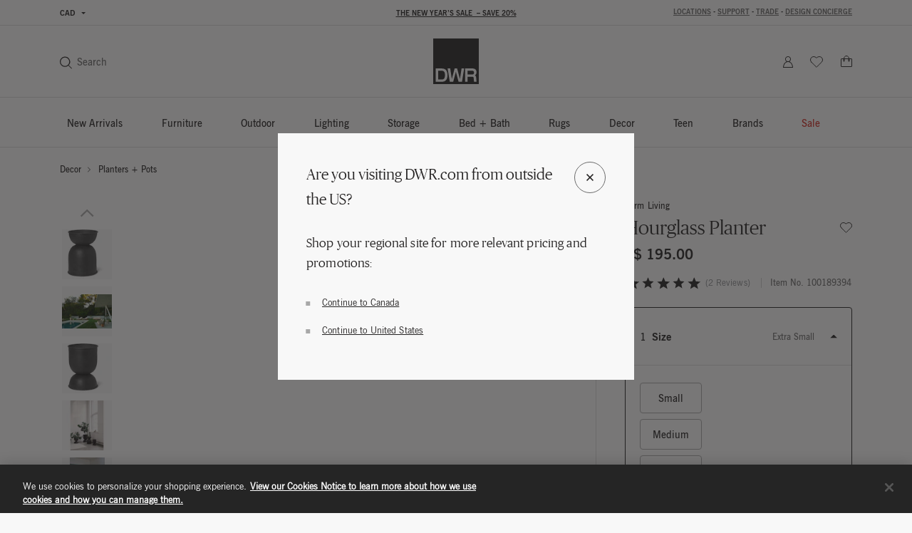

--- FILE ---
content_type: text/html;charset=UTF-8
request_url: https://www.dwr.com/on/demandware.store/Sites-dwr-Site/en_CA/CQRecomm-Start
body_size: 9903
content:
    <div class="einstein-recommendation-carousel carousel-default bg-off-white">
        
            <div class="carousel-title carousel-default-header reveal-animate">
                <h2>You may also like...</h2>
            </div>
        
        <div class="swiper">
            <div class="swiper-wrapper flex-nowrap no-gutters row">
                
                    <div class="swiper-slide col-12 col-lg-3">
                        <!-- CQuotient Activity Tracking (viewReco-cquotient.js) -->
<script type="text/javascript">//<!--
/* <![CDATA[ */
(function(){
try {
	if(window.CQuotient) {
		var cq_params = {};
		cq_params.cookieId = window.CQuotient.getCQCookieId();
		cq_params.userId = window.CQuotient.getCQUserId();
		cq_params.emailId = CQuotient.getCQHashedEmail();
		cq_params.loginId = CQuotient.getCQHashedLogin();
		cq_params.accumulate = true;
		cq_params.products = [{
			id: '5667',
			sku: '',
			type: '',
			alt_id: ''
		}];
		cq_params.recommenderName = 'product-to-product-two';
		cq_params.realm = "BFCD";
		cq_params.siteId = "dwr";
		cq_params.instanceType = "prd";
		cq_params.locale = window.CQuotient.locale;
		cq_params.slotId = 'pdp-slot-einstein';
		cq_params.slotConfigId = 'New Slot Configuration - 2020-05-05 14:48:25';
		cq_params.slotConfigTemplate = 'slots\/recommendation\/pdpEinsteinProductCarouselSlot.isml';
		if(window.CQuotient.sendActivity)
			window.CQuotient.sendActivity( CQuotient.clientId, 'viewReco', cq_params );
		else
			window.CQuotient.activities.push( {activityType: 'viewReco', parameters: cq_params} );
	}
} catch(err) {}
})();
/* ]]> */
// -->
</script>
<script type="text/javascript">//<!--
/* <![CDATA[ (viewProduct-active_data.js) */
dw.ac._capture({id: "5667", type: "recommendation"});
/* ]]> */
// -->
</script>
                            

<div class="grid-tile product" data-pid="5667" tabindex="0"
     data-wid="100077567"
     data-gtm-click="{&quot;primaryNavCategory&quot;:&quot;Lounge Chairs + Armchairs&quot;,&quot;event&quot;:&quot;productClick&quot;,&quot;ecommerce&quot;:{&quot;currencyCode&quot;:&quot;CAD&quot;,&quot;click&quot;:{&quot;actionField&quot;:{&quot;list&quot;:&quot;&quot;},&quot;products&quot;:[{&quot;name&quot;:&quot;Eames Lounge Chair and Ottoman&quot;,&quot;id&quot;:&quot;5667&quot;,&quot;price&quot;:&quot;N/A&quot;,&quot;category&quot;:&quot;living-room-furniture-lounge-chairs-ottomans&quot;,&quot;brand&quot;:&quot;brands-herman-miller&quot;,&quot;variant&quot;:&quot;100077567&quot;}]}}}"
     data-gtm-ee="{&quot;name&quot;:&quot;Eames Lounge Chair and Ottoman&quot;,&quot;id&quot;:&quot;5667&quot;,&quot;category&quot;:&quot;living-room-furniture-lounge-chairs-ottomans&quot;,&quot;brand&quot;:&quot;brands-herman-miller&quot;,&quot;variant&quot;:&quot;100077567&quot;}"
     aria-label="Eames Lounge Chair and Ottoman">
    

























<div class="product-tile recommendation-tile">
    <!-- dwMarker="product" dwContentID="76ef056b7becc814f927b4495e" -->
    

    
    

























<div class="product-tile-ui">
    <div class="compare product-tile-ui-compare">
        

    </div>

    
</div>


    
    <div class="product-asset position-relative js-use-inner-link no-product-sale-badge"
        tabindex="0" role="link">
        
            <div class="product-image-wrapper ratio ratio-1x1">
                <img class="product-asset-main tile-image" src="https://images.hermanmiller.group/m/49595cf4c2cb1492/W-WS_ELO_5667_100077567.png?trim=auto&amp;trim-sd=2&amp;blend-mode=darken&amp;blend=f8f8f8&amp;bg=f8f8f8&amp;auto=format&amp;fit=fill&amp;w=400&amp;h=400&amp;pad=40"
                    srcset="https://images.hermanmiller.group/m/49595cf4c2cb1492/W-WS_ELO_5667_100077567.png?trim=auto&amp;trim-sd=2&amp;blend-mode=darken&amp;blend=f8f8f8&amp;bg=f8f8f8&amp;auto=format&amp;fit=fill&amp;w=400&amp;h=400&amp;pad=40 1x,https://images.hermanmiller.group/m/49595cf4c2cb1492/W-WS_ELO_5667_100077567.png?trim=auto&amp;trim-sd=2&amp;blend-mode=darken&amp;blend=f8f8f8&amp;bg=f8f8f8&amp;auto=format&amp;fit=fill&amp;w=400&amp;h=400&amp;pad=40&amp;dpr=2  2x" alt="Eames Lounge Chair and Ottoman"
                    title="Eames Lounge Chair and Ottoman" loading="lazy" itemprop="image" />
            </div>
        
        
        <a class="stretched-link" href="/living-lounge-chairs/eames-lounge-chair-and-ottoman/5667.html?lang=en_CA" tabindex="-1">
            <span class="sr-only">Eames Lounge Chair and Ottoman</span>
        </a>
    </div>

    
        

<div class="product-tile-swatch-container">
    
        <div class="product-tile-colors">
            <fieldset class="product-tile-colors-list color-swatches">
                <legend class="product-tile-colors-qty label-product-color sr-only">63 Colors</legend>
                
                    <div class="">
                        <div class="swatch-control pl-0 mb-0 d-flex justify-content-center align-items-center">
                            <input type="radio" name="5667-swatches" id="swatch-5667-aviator" class="swatch-input"
                                data-swatchimg="https://images.hermanmiller.group/m/4d26c037db4e9875/W-HM_5667_100556197_white_oak_aviator_p.png?trim=auto&amp;trim-sd=2&amp;blend-mode=darken&amp;blend=f8f8f8&amp;bg=f8f8f8&amp;auto=format&amp;w=1200&amp;q=68&amp;h=1200&amp;pad=120&amp;fit=fill"
                                data-swatchlink="/living-lounge-chairs/eames-lounge-chair-and-ottoman/100556197.html?lang=en_CA"
                                data-swatchrolloverimg=""
                                data-attr-value="aviator"
                                data-index="0"
                            />
                            <label for="swatch-5667-aviator" class="swatch swatch-circle"
                                
                                    style="background-image: url(https://images.hermanmiller.group/m/27022bfc842fed0b/W-sw_knoll_velvet_aviator.png?auto=format&amp;w=13&amp;h=13)"
                                
                            >
                                <span class="sr-only">Aviator</span>
                            </label>
                        </div>
                    </div>
                
                    <div class="">
                        <div class="swatch-control pl-0 mb-0 d-flex justify-content-center align-items-center">
                            <input type="radio" name="5667-swatches" id="swatch-5667-balsa" class="swatch-input"
                                data-swatchimg="https://images.hermanmiller.group/m/8aa2d05a70c5e1bc/W-DWR_5667_100195451_white_oak_balsa_p.png?trim=auto&amp;trim-sd=2&amp;blend-mode=darken&amp;blend=f8f8f8&amp;bg=f8f8f8&amp;auto=format&amp;w=1200&amp;q=68&amp;h=1200&amp;pad=120&amp;fit=fill"
                                data-swatchlink="/living-lounge-chairs/eames-lounge-chair-and-ottoman/100195451.html?lang=en_CA"
                                data-swatchrolloverimg=""
                                data-attr-value="balsa"
                                data-index="1"
                            />
                            <label for="swatch-5667-balsa" class="swatch swatch-circle"
                                
                                    style="background-image: url(https://images.hermanmiller.group/m/4ecb50adbcdac2b/W-sw_maharam_prone_balsa.png?auto=format&amp;w=13&amp;h=13)"
                                
                            >
                                <span class="sr-only">Balsa</span>
                            </label>
                        </div>
                    </div>
                
                    <div class="">
                        <div class="swatch-control pl-0 mb-0 d-flex justify-content-center align-items-center">
                            <input type="radio" name="5667-swatches" id="swatch-5667-black" class="swatch-input"
                                data-swatchimg="https://images.hermanmiller.group/m/9c0191c4377fda9f/W-HM_5667_9121537_palisander_black_p.png?trim=auto&amp;trim-sd=2&amp;blend-mode=darken&amp;blend=f8f8f8&amp;bg=f8f8f8&amp;auto=format&amp;w=1200&amp;q=68&amp;h=1200&amp;pad=120&amp;fit=fill"
                                data-swatchlink="/living-lounge-chairs/eames-lounge-chair-and-ottoman/100058984.html?lang=en_CA"
                                data-swatchrolloverimg=""
                                data-attr-value="black"
                                data-index="2"
                            />
                            <label for="swatch-5667-black" class="swatch swatch-circle"
                                
                                    style="background-image: url(https://images.hermanmiller.group/m/2c27bf080f3e831e/W-sw_upholstery_series_leather_black_v.png?auto=format&amp;w=13&amp;h=13)"
                                
                            >
                                <span class="sr-only">Black</span>
                            </label>
                        </div>
                    </div>
                
                    <div class="hidden-sm-down">
                        <div class="swatch-control pl-0 mb-0 d-flex justify-content-center align-items-center">
                            <input type="radio" name="5667-swatches" id="swatch-5667-black_white" class="swatch-input"
                                data-swatchimg="https://images.hermanmiller.group/m/ac9d8465512b1241/W-HM_5667_100299762_checker_ebonyash_black_white_a.png?trim=auto&amp;trim-sd=2&amp;blend-mode=darken&amp;blend=f8f8f8&amp;bg=f8f8f8&amp;auto=format&amp;w=1200&amp;q=68&amp;h=1200&amp;pad=120&amp;fit=fill"
                                data-swatchlink="/living-lounge-chairs/eames-lounge-chair-and-ottoman/100299762.html?lang=en_CA"
                                data-swatchrolloverimg="https://images.hermanmiller.group/m/4abec9404fa33435/W-HM_5667_100299762_checker_ebonyash_black_white_p.png?trim=auto&amp;trim-sd=2&amp;blend-mode=darken&amp;blend=f8f8f8&amp;bg=f8f8f8&amp;auto=format&amp;w=1200&amp;q=68&amp;h=1200&amp;pad=120&amp;fit=fill"
                                data-attr-value="black_white"
                                data-index="3"
                            />
                            <label for="swatch-5667-black_white" class="swatch swatch-circle"
                                
                                    style="background-image: url(https://images.hermanmiller.group/m/562e09e1e573fac2/W-sw_maharam_checker_black_white.png?auto=format&amp;w=13&amp;h=13)"
                                
                            >
                                <span class="sr-only">Black / White</span>
                            </label>
                        </div>
                    </div>
                
                    <div class="hidden-sm-down">
                        <div class="swatch-control pl-0 mb-0 d-flex justify-content-center align-items-center">
                            <input type="radio" name="5667-swatches" id="swatch-5667-brandy" class="swatch-input"
                                data-swatchimg="https://images.hermanmiller.group/m/5e1e2a1fc3799b49/W-HM_5667_100556242_walnut_brandy_p.png?trim=auto&amp;trim-sd=2&amp;blend-mode=darken&amp;blend=f8f8f8&amp;bg=f8f8f8&amp;auto=format&amp;w=1200&amp;q=68&amp;h=1200&amp;pad=120&amp;fit=fill"
                                data-swatchlink="/living-lounge-chairs/eames-lounge-chair-and-ottoman/100556242.html?lang=en_CA"
                                data-swatchrolloverimg=""
                                data-attr-value="brandy"
                                data-index="4"
                            />
                            <label for="swatch-5667-brandy" class="swatch swatch-circle"
                                
                                    style="background-image: url(https://images.hermanmiller.group/m/e1c1a701e270aa8/W-sw_maharam_mohair_supreme_166_brandy.png?auto=format&amp;w=13&amp;h=13)"
                                
                            >
                                <span class="sr-only">Brandy</span>
                            </label>
                        </div>
                    </div>
                
                    <div class="hidden-sm-down">
                        <div class="swatch-control pl-0 mb-0 d-flex justify-content-center align-items-center">
                            <input type="radio" name="5667-swatches" id="swatch-5667-cabana" class="swatch-input"
                                data-swatchimg="https://images.hermanmiller.group/asset/2576ced1-7291-4d44-aa66-4c7af1e66bc5/W/DWR_5667_100195402_walnut_lotus_p.png?trim=auto&amp;trim-sd=2&amp;blend-mode=darken&amp;blend=f8f8f8&amp;bg=f8f8f8&amp;auto=format&amp;w=1200&amp;q=68&amp;h=1200&amp;pad=120&amp;fit=fill"
                                data-swatchlink="/living-lounge-chairs/eames-lounge-chair-and-ottoman/100255925.html?lang=en_CA"
                                data-swatchrolloverimg=""
                                data-attr-value="cabana"
                                data-index="5"
                            />
                            <label for="swatch-5667-cabana" class="swatch swatch-circle"
                                
                                    style="background-image: url(https://images.hermanmiller.group/m/31fd023232c23e5f/W-sw_maharam_stow_cabana.png?auto=format&amp;w=13&amp;h=13)"
                                
                            >
                                <span class="sr-only">Cabana</span>
                            </label>
                        </div>
                    </div>
                

                
                    <li class="d-flex align-items-center more-link-container">
                        <a class="label-product-color" href="/living-lounge-chairs/eames-lounge-chair-and-ottoman/5667.html?lang=en_CA">
                            
                                <span class="hidden-sm-down">+ 57 More </span>
                            
                            <span class="d-md-none">+ 60 </span>
                        </a>
                    </li>
                
            </fieldset>
        </div>
    
</div>

    
    
        <span class="brand-label">
            Herman Miller
        </span>
    
    <div class="tile-body js-use-inner-link">
        
        <div class="pdp-link">
    <a class="link" href="/living-lounge-chairs/eames-lounge-chair-and-ottoman/5667.html?lang=en_CA">Eames Lounge Chair and Ottoman</a>
</div>


        <!-- Attributes -->
        <!-- TODO: this functionality doesn't work for einstein carousel in mini cart and cart page-->
        
        

        
        
            
<div class="price">
    
        
            
<span class="range range-standard">
    

    
    
    

    
    <span class="pricing-default ">
        

        
        <span class="sales">
            
                <span class="value" content="7805.00">
            
            
            
            C$ 7,805.00


            </span>
        </span>
        
    </span>


    -
    
    
    

    
    <span class="pricing-default ">
        

        
        <span class="sales">
            
            
                <span class="value" content="14620.00">
            
            
            C$ 14,620.00


            </span>
        </span>
        
    </span>



    
</span>

        

               
    
</div>

        

        

























    



    </div>

    
    
        

    

    
<!-- END_dwmarker -->
</div>
</div>

                        
                    </div>
                
                    <div class="swiper-slide col-12 col-lg-3">
                        <!-- CQuotient Activity Tracking (viewReco-cquotient.js) -->
<script type="text/javascript">//<!--
/* <![CDATA[ */
(function(){
try {
	if(window.CQuotient) {
		var cq_params = {};
		cq_params.cookieId = window.CQuotient.getCQCookieId();
		cq_params.userId = window.CQuotient.getCQUserId();
		cq_params.emailId = CQuotient.getCQHashedEmail();
		cq_params.loginId = CQuotient.getCQHashedLogin();
		cq_params.accumulate = true;
		cq_params.products = [{
			id: '2536707',
			sku: '',
			type: '',
			alt_id: ''
		}];
		cq_params.recommenderName = 'product-to-product-two';
		cq_params.realm = "BFCD";
		cq_params.siteId = "dwr";
		cq_params.instanceType = "prd";
		cq_params.locale = window.CQuotient.locale;
		cq_params.slotId = 'pdp-slot-einstein';
		cq_params.slotConfigId = 'New Slot Configuration - 2020-05-05 14:48:25';
		cq_params.slotConfigTemplate = 'slots\/recommendation\/pdpEinsteinProductCarouselSlot.isml';
		if(window.CQuotient.sendActivity)
			window.CQuotient.sendActivity( CQuotient.clientId, 'viewReco', cq_params );
		else
			window.CQuotient.activities.push( {activityType: 'viewReco', parameters: cq_params} );
	}
} catch(err) {}
})();
/* ]]> */
// -->
</script>
<script type="text/javascript">//<!--
/* <![CDATA[ (viewProduct-active_data.js) */
dw.ac._capture({id: "2536707", type: "recommendation"});
/* ]]> */
// -->
</script>
                            

<div class="grid-tile product" data-pid="2536707" tabindex="0"
     data-wid="100269339"
     data-gtm-click="{&quot;primaryNavCategory&quot;:&quot;Planters + Pots&quot;,&quot;event&quot;:&quot;productClick&quot;,&quot;ecommerce&quot;:{&quot;currencyCode&quot;:&quot;CAD&quot;,&quot;click&quot;:{&quot;actionField&quot;:{&quot;list&quot;:&quot;&quot;},&quot;products&quot;:[{&quot;name&quot;:&quot;Bau Pot&quot;,&quot;id&quot;:&quot;2536707&quot;,&quot;price&quot;:&quot;N/A&quot;,&quot;category&quot;:&quot;accessories-planters-pots&quot;,&quot;brand&quot;:&quot;brands-ferm-living&quot;,&quot;variant&quot;:&quot;100269339&quot;}]}}}"
     data-gtm-ee="{&quot;name&quot;:&quot;Bau Pot&quot;,&quot;id&quot;:&quot;2536707&quot;,&quot;category&quot;:&quot;accessories-planters-pots&quot;,&quot;brand&quot;:&quot;brands-ferm-living&quot;,&quot;variant&quot;:&quot;100269339&quot;}"
     aria-label="Bau Pot">
    

























<div class="product-tile recommendation-tile">
    <!-- dwMarker="product" dwContentID="c761c0d2064a013fe7ed4af4d3" -->
    

    
    

























<div class="product-tile-ui">
    <div class="compare product-tile-ui-compare">
        

    </div>

    
</div>


    
    <div class="product-asset position-relative js-use-inner-link no-product-sale-badge"
        tabindex="0" role="link">
        
            <div class="product-image-wrapper ratio ratio-1x1">
                <img class="product-asset-main tile-image" src="https://images.hermanmiller.group/m/fb48734c69b5182f/W-DWR_2536707_100269339_dark_green_f.png?trim=auto&amp;trim-sd=2&amp;blend-mode=darken&amp;blend=f8f8f8&amp;bg=f8f8f8&amp;auto=format&amp;fit=fill&amp;w=400&amp;h=400&amp;pad=40"
                    srcset="https://images.hermanmiller.group/m/fb48734c69b5182f/W-DWR_2536707_100269339_dark_green_f.png?trim=auto&amp;trim-sd=2&amp;blend-mode=darken&amp;blend=f8f8f8&amp;bg=f8f8f8&amp;auto=format&amp;fit=fill&amp;w=400&amp;h=400&amp;pad=40 1x,https://images.hermanmiller.group/m/fb48734c69b5182f/W-DWR_2536707_100269339_dark_green_f.png?trim=auto&amp;trim-sd=2&amp;blend-mode=darken&amp;blend=f8f8f8&amp;bg=f8f8f8&amp;auto=format&amp;fit=fill&amp;w=400&amp;h=400&amp;pad=40&amp;dpr=2  2x" alt="Bau Pot"
                    title="Bau Pot" loading="lazy" itemprop="image" />
            </div>
        
        
        <a class="stretched-link" href="/accessories-planters-pots/bau-pot/2536707.html?lang=en_CA" tabindex="-1">
            <span class="sr-only">Bau Pot</span>
        </a>
    </div>

    
        

<div class="product-tile-swatch-container">
    
        <div class="product-tile-colors">
            <fieldset class="product-tile-colors-list color-swatches">
                <legend class="product-tile-colors-qty label-product-color sr-only">3 Colors</legend>
                
                    <div class="">
                        <div class="swatch-control pl-0 mb-0 d-flex justify-content-center align-items-center">
                            <input type="radio" name="2536707-swatches" id="swatch-2536707-black" class="swatch-input"
                                data-swatchimg="https://images.hermanmiller.group/m/c870d4a2125edcd3/W-DWR_2536707_100269338_black_f.png?trim=auto&amp;trim-sd=2&amp;blend-mode=darken&amp;blend=f8f8f8&amp;bg=f8f8f8&amp;auto=format&amp;w=1200&amp;q=68&amp;h=1200&amp;pad=120&amp;fit=fill"
                                data-swatchlink="/accessories-planters-pots/bau-pot/100269338.html?lang=en_CA"
                                data-swatchrolloverimg=""
                                data-attr-value="black"
                                data-index="0"
                            />
                            <label for="swatch-2536707-black" class="swatch swatch-circle"
                                
                                    style="background-image: url(https://images.hermanmiller.group/m/264a6d3913f2f7f1/W-sw_knoll_iseo_black.png?auto=format&amp;w=13&amp;h=13)"
                                
                            >
                                <span class="sr-only">Black</span>
                            </label>
                        </div>
                    </div>
                
                    <div class="">
                        <div class="swatch-control pl-0 mb-0 d-flex justify-content-center align-items-center">
                            <input type="radio" name="2536707-swatches" id="swatch-2536707-dark_green" class="swatch-input"
                                data-swatchimg="https://images.hermanmiller.group/m/fb48734c69b5182f/W-DWR_2536707_100269339_dark_green_f.png?trim=auto&amp;trim-sd=2&amp;blend-mode=darken&amp;blend=f8f8f8&amp;bg=f8f8f8&amp;auto=format&amp;w=1200&amp;q=68&amp;h=1200&amp;pad=120&amp;fit=fill"
                                data-swatchlink="/accessories-planters-pots/bau-pot/100269339.html?lang=en_CA"
                                data-swatchrolloverimg=""
                                data-attr-value="dark_green"
                                data-index="1"
                            />
                            <label for="swatch-2536707-dark_green" class="swatch swatch-circle"
                                
                                    style="background-image: url(https://images.hermanmiller.group/m/ef9050728e19cef/W-sw_knoll_iseo_dark-green.png?auto=format&amp;w=13&amp;h=13)"
                                
                            >
                                <span class="sr-only">Dark Green</span>
                            </label>
                        </div>
                    </div>
                
                    <div class="">
                        <div class="swatch-control pl-0 mb-0 d-flex justify-content-center align-items-center">
                            <input type="radio" name="2536707-swatches" id="swatch-2536707-cashmere" class="swatch-input"
                                data-swatchimg="https://images.hermanmiller.group/m/db4bbc9fddd44abe/W-DWR_2536707_100269337_cashmere_f.png?trim=auto&amp;trim-sd=2&amp;blend-mode=darken&amp;blend=f8f8f8&amp;bg=f8f8f8&amp;auto=format&amp;w=1200&amp;q=68&amp;h=1200&amp;pad=120&amp;fit=fill"
                                data-swatchlink="/accessories-planters-pots/bau-pot/100269337.html?lang=en_CA"
                                data-swatchrolloverimg=""
                                data-attr-value="cashmere"
                                data-index="2"
                            />
                            <label for="swatch-2536707-cashmere" class="swatch swatch-circle"
                                
                                    style="background-image: url(https://images.hermanmiller.group/m/ef991b5aa4c763c/W-sm_COLOR_cashmere.png?auto=format&amp;w=13&amp;h=13)"
                                
                            >
                                <span class="sr-only">Cashmere</span>
                            </label>
                        </div>
                    </div>
                

                
            </fieldset>
        </div>
    
</div>

    
    
        <span class="brand-label">
            Ferm Living
        </span>
    
    <div class="tile-body js-use-inner-link">
        
        <div class="pdp-link">
    <a class="link" href="/accessories-planters-pots/bau-pot/2536707.html?lang=en_CA">Bau Pot</a>
</div>


        <!-- Attributes -->
        <!-- TODO: this functionality doesn't work for einstein carousel in mini cart and cart page-->
        
        

        
        
            
<div class="price">
    
        
            
<span class="range range-standard">
    

    
    
    

    
    <span class="pricing-default ">
        

        
        <span class="sales">
            
                <span class="value" content="120.00">
            
            
            
            C$ 120.00


            </span>
        </span>
        
    </span>


    -
    
    
    

    
    <span class="pricing-default ">
        

        
        <span class="sales">
            
            
                <span class="value" content="185.00">
            
            
            C$ 185.00


            </span>
        </span>
        
    </span>



    
</span>

        

               
    
</div>

        

        

























    



    </div>

    
    
        

    

    
<!-- END_dwmarker -->
</div>
</div>

                        
                    </div>
                
                    <div class="swiper-slide col-12 col-lg-3">
                        <!-- CQuotient Activity Tracking (viewReco-cquotient.js) -->
<script type="text/javascript">//<!--
/* <![CDATA[ */
(function(){
try {
	if(window.CQuotient) {
		var cq_params = {};
		cq_params.cookieId = window.CQuotient.getCQCookieId();
		cq_params.userId = window.CQuotient.getCQUserId();
		cq_params.emailId = CQuotient.getCQHashedEmail();
		cq_params.loginId = CQuotient.getCQHashedLogin();
		cq_params.accumulate = true;
		cq_params.products = [{
			id: '3359',
			sku: '',
			type: '',
			alt_id: ''
		}];
		cq_params.recommenderName = 'product-to-product-two';
		cq_params.realm = "BFCD";
		cq_params.siteId = "dwr";
		cq_params.instanceType = "prd";
		cq_params.locale = window.CQuotient.locale;
		cq_params.slotId = 'pdp-slot-einstein';
		cq_params.slotConfigId = 'New Slot Configuration - 2020-05-05 14:48:25';
		cq_params.slotConfigTemplate = 'slots\/recommendation\/pdpEinsteinProductCarouselSlot.isml';
		if(window.CQuotient.sendActivity)
			window.CQuotient.sendActivity( CQuotient.clientId, 'viewReco', cq_params );
		else
			window.CQuotient.activities.push( {activityType: 'viewReco', parameters: cq_params} );
	}
} catch(err) {}
})();
/* ]]> */
// -->
</script>
<script type="text/javascript">//<!--
/* <![CDATA[ (viewProduct-active_data.js) */
dw.ac._capture({id: "3359", type: "recommendation"});
/* ]]> */
// -->
</script>
                            

<div class="grid-tile product" data-pid="3359" tabindex="0"
     data-wid="861175"
     data-gtm-click="{&quot;primaryNavCategory&quot;:&quot;Planters + Pots&quot;,&quot;event&quot;:&quot;productClick&quot;,&quot;ecommerce&quot;:{&quot;currencyCode&quot;:&quot;CAD&quot;,&quot;click&quot;:{&quot;actionField&quot;:{&quot;list&quot;:&quot;&quot;},&quot;products&quot;:[{&quot;name&quot;:&quot;Cup Planter&quot;,&quot;id&quot;:&quot;3359&quot;,&quot;price&quot;:&quot;N/A&quot;,&quot;category&quot;:&quot;furniture-groups&quot;,&quot;brand&quot;:&quot;brands-serralunga&quot;,&quot;variant&quot;:&quot;861175&quot;}]}}}"
     data-gtm-ee="{&quot;name&quot;:&quot;Cup Planter&quot;,&quot;id&quot;:&quot;3359&quot;,&quot;category&quot;:&quot;furniture-groups&quot;,&quot;brand&quot;:&quot;brands-serralunga&quot;,&quot;variant&quot;:&quot;861175&quot;}"
     aria-label="Cup Planter">
    

























<div class="product-tile recommendation-tile">
    <!-- dwMarker="product" dwContentID="6467b3c904d51a0eb6acabad86" -->
    

    
    

























<div class="product-tile-ui">
    <div class="compare product-tile-ui-compare">
        

    </div>

    
</div>


    
    <div class="product-asset position-relative js-use-inner-link no-product-sale-badge"
        tabindex="0" role="link">
        
            <div class="product-image-wrapper ratio ratio-1x1">
                <img class="product-asset-main tile-image" src="https://images.hermanmiller.group/m/c1c0c5a90679ca84/W-DWR_3359_861175_white_f.png?trim=auto&amp;trim-sd=2&amp;blend-mode=darken&amp;blend=f8f8f8&amp;bg=f8f8f8&amp;auto=format&amp;fit=fill&amp;w=400&amp;h=400&amp;pad=40"
                    srcset="https://images.hermanmiller.group/m/c1c0c5a90679ca84/W-DWR_3359_861175_white_f.png?trim=auto&amp;trim-sd=2&amp;blend-mode=darken&amp;blend=f8f8f8&amp;bg=f8f8f8&amp;auto=format&amp;fit=fill&amp;w=400&amp;h=400&amp;pad=40 1x,https://images.hermanmiller.group/m/c1c0c5a90679ca84/W-DWR_3359_861175_white_f.png?trim=auto&amp;trim-sd=2&amp;blend-mode=darken&amp;blend=f8f8f8&amp;bg=f8f8f8&amp;auto=format&amp;fit=fill&amp;w=400&amp;h=400&amp;pad=40&amp;dpr=2  2x" alt="Cup Planter"
                    title="Cup Planter" loading="lazy" itemprop="image" />
            </div>
        
        
        <a class="stretched-link" href="/accessories-planters-pots/cup-planter/3359.html?lang=en_CA" tabindex="-1">
            <span class="sr-only">Cup Planter</span>
        </a>
    </div>

    
        

<div class="product-tile-swatch-container">
    
        <div class="product-tile-colors">
            <fieldset class="product-tile-colors-list color-swatches">
                <legend class="product-tile-colors-qty label-product-color sr-only">3 Colors</legend>
                
                    <div class="">
                        <div class="swatch-control pl-0 mb-0 d-flex justify-content-center align-items-center">
                            <input type="radio" name="3359-swatches" id="swatch-3359-abyss" class="swatch-input"
                                data-swatchimg="https://images.hermanmiller.group/m/d26f53d3cbfdd413/W-DWR_3359_861236_abyss_f.png?trim=auto&amp;trim-sd=2&amp;blend-mode=darken&amp;blend=f8f8f8&amp;bg=f8f8f8&amp;auto=format&amp;w=1200&amp;q=68&amp;h=1200&amp;pad=120&amp;fit=fill"
                                data-swatchlink="/accessories-planters-pots/cup-planter-small/861236.html?lang=en_CA"
                                data-swatchrolloverimg=""
                                data-attr-value="abyss"
                                data-index="0"
                            />
                            <label for="swatch-3359-abyss" class="swatch swatch-circle"
                                
                                    style="background-image: url(https://images.hermanmiller.group/m/194e93299025fb79/W-COLOR_abyss.png?auto=format&amp;w=13&amp;h=13)"
                                
                            >
                                <span class="sr-only">Abyss</span>
                            </label>
                        </div>
                    </div>
                
                    <div class="">
                        <div class="swatch-control pl-0 mb-0 d-flex justify-content-center align-items-center">
                            <input type="radio" name="3359-swatches" id="swatch-3359-slate" class="swatch-input"
                                data-swatchimg="https://images.hermanmiller.group/m/eff254be54474aa5/W-DWR_3359_861229_slate_f.png?trim=auto&amp;trim-sd=2&amp;blend-mode=darken&amp;blend=f8f8f8&amp;bg=f8f8f8&amp;auto=format&amp;w=1200&amp;q=68&amp;h=1200&amp;pad=120&amp;fit=fill"
                                data-swatchlink="/accessories-planters-pots/cup-planter-small/861229.html?lang=en_CA"
                                data-swatchrolloverimg=""
                                data-attr-value="slate"
                                data-index="1"
                            />
                            <label for="swatch-3359-slate" class="swatch swatch-circle"
                                
                                    style="background-image: url(https://images.hermanmiller.group/m/6d05a20f80af6867/W-COLOR_slate.png?auto=format&amp;w=13&amp;h=13)"
                                
                            >
                                <span class="sr-only">Slate</span>
                            </label>
                        </div>
                    </div>
                
                    <div class="">
                        <div class="swatch-control pl-0 mb-0 d-flex justify-content-center align-items-center">
                            <input type="radio" name="3359-swatches" id="swatch-3359-white" class="swatch-input"
                                data-swatchimg="https://images.hermanmiller.group/m/fe439964ff581ba8/W-DWR_3359_860659_white_f.png?trim=auto&amp;trim-sd=2&amp;blend-mode=darken&amp;blend=f8f8f8&amp;bg=f8f8f8&amp;auto=format&amp;w=1200&amp;q=68&amp;h=1200&amp;pad=120&amp;fit=fill"
                                data-swatchlink="/accessories-planters-pots/cup-planter-small/860659.html?lang=en_CA"
                                data-swatchrolloverimg=""
                                data-attr-value="white"
                                data-index="2"
                            />
                            <label for="swatch-3359-white" class="swatch swatch-circle"
                                
                                    style="background-image: url(https://images.hermanmiller.group/m/58f7da9932a7e267/W-sw_knoll_curly_white.png?auto=format&amp;w=13&amp;h=13)"
                                
                            >
                                <span class="sr-only">White</span>
                            </label>
                        </div>
                    </div>
                

                
            </fieldset>
        </div>
    
</div>

    
    
        <span class="brand-label">
            Serralunga
        </span>
    
    <div class="tile-body js-use-inner-link">
        
        <div class="pdp-link">
    <a class="link" href="/accessories-planters-pots/cup-planter/3359.html?lang=en_CA">Cup Planter</a>
</div>


        <!-- Attributes -->
        <!-- TODO: this functionality doesn't work for einstein carousel in mini cart and cart page-->
        
        

        
        
            
<div class="price">
    
        
            
            

    
    <span class="pricing-default ">
        

        
        <span class="sales">
            
            
            
                <span class="value" content="705.00">
            
            C$ 705.00


            </span>
        </span>
        
    </span>


        

               
    
</div>

        

        

























    



    </div>

    
    
        

    

    
<!-- END_dwmarker -->
</div>
</div>

                        
                    </div>
                
                    <div class="swiper-slide col-12 col-lg-3">
                        <!-- CQuotient Activity Tracking (viewReco-cquotient.js) -->
<script type="text/javascript">//<!--
/* <![CDATA[ */
(function(){
try {
	if(window.CQuotient) {
		var cq_params = {};
		cq_params.cookieId = window.CQuotient.getCQCookieId();
		cq_params.userId = window.CQuotient.getCQUserId();
		cq_params.emailId = CQuotient.getCQHashedEmail();
		cq_params.loginId = CQuotient.getCQHashedLogin();
		cq_params.accumulate = true;
		cq_params.products = [{
			id: '7204',
			sku: '',
			type: '',
			alt_id: ''
		}];
		cq_params.recommenderName = 'product-to-product-two';
		cq_params.realm = "BFCD";
		cq_params.siteId = "dwr";
		cq_params.instanceType = "prd";
		cq_params.locale = window.CQuotient.locale;
		cq_params.slotId = 'pdp-slot-einstein';
		cq_params.slotConfigId = 'New Slot Configuration - 2020-05-05 14:48:25';
		cq_params.slotConfigTemplate = 'slots\/recommendation\/pdpEinsteinProductCarouselSlot.isml';
		if(window.CQuotient.sendActivity)
			window.CQuotient.sendActivity( CQuotient.clientId, 'viewReco', cq_params );
		else
			window.CQuotient.activities.push( {activityType: 'viewReco', parameters: cq_params} );
	}
} catch(err) {}
})();
/* ]]> */
// -->
</script>
<script type="text/javascript">//<!--
/* <![CDATA[ (viewProduct-active_data.js) */
dw.ac._capture({id: "7204", type: "recommendation"});
/* ]]> */
// -->
</script>
                            

<div class="grid-tile product" data-pid="7204" tabindex="0"
     data-wid="663359"
     data-gtm-click="{&quot;primaryNavCategory&quot;:&quot;Dining Tables&quot;,&quot;event&quot;:&quot;productClick&quot;,&quot;ecommerce&quot;:{&quot;currencyCode&quot;:&quot;CAD&quot;,&quot;click&quot;:{&quot;actionField&quot;:{&quot;list&quot;:&quot;&quot;},&quot;products&quot;:[{&quot;name&quot;:&quot;Saarinen Dining Table&quot;,&quot;id&quot;:&quot;7204&quot;,&quot;price&quot;:&quot;N/A&quot;,&quot;category&quot;:&quot;furniture-groups&quot;,&quot;brand&quot;:&quot;brands-knoll&quot;,&quot;variant&quot;:&quot;663359&quot;}]}}}"
     data-gtm-ee="{&quot;name&quot;:&quot;Saarinen Dining Table&quot;,&quot;id&quot;:&quot;7204&quot;,&quot;category&quot;:&quot;furniture-groups&quot;,&quot;brand&quot;:&quot;brands-knoll&quot;,&quot;variant&quot;:&quot;663359&quot;}"
     aria-label="Saarinen Dining Table">
    

























<div class="product-tile recommendation-tile">
    <!-- dwMarker="product" dwContentID="30141df3c7fcd23ef79ac7c72c" -->
    

    
    

























<div class="product-tile-ui">
    <div class="compare product-tile-ui-compare">
        

    </div>

    
</div>


    
    <div class="product-asset position-relative js-use-inner-link no-product-sale-badge"
        tabindex="0" role="link">
        
            <div class="product-image-wrapper ratio ratio-1x1">
                <img class="product-asset-main tile-image" src="https://images.hermanmiller.group/m/40324c52ae41fb4a/W-KNO_7204_291194_arabescato_white-base_f.png?trim=auto&amp;trim-sd=2&amp;blend-mode=darken&amp;blend=f8f8f8&amp;bg=f8f8f8&amp;auto=format&amp;fit=fill&amp;w=400&amp;h=400&amp;pad=40"
                    srcset="https://images.hermanmiller.group/m/40324c52ae41fb4a/W-KNO_7204_291194_arabescato_white-base_f.png?trim=auto&amp;trim-sd=2&amp;blend-mode=darken&amp;blend=f8f8f8&amp;bg=f8f8f8&amp;auto=format&amp;fit=fill&amp;w=400&amp;h=400&amp;pad=40 1x,https://images.hermanmiller.group/m/40324c52ae41fb4a/W-KNO_7204_291194_arabescato_white-base_f.png?trim=auto&amp;trim-sd=2&amp;blend-mode=darken&amp;blend=f8f8f8&amp;bg=f8f8f8&amp;auto=format&amp;fit=fill&amp;w=400&amp;h=400&amp;pad=40&amp;dpr=2  2x" alt="Saarinen Dining Table"
                    title="Saarinen Dining Table" loading="lazy" itemprop="image" />
            </div>
        
        
        <a class="stretched-link" href="/kitchen-dining-tables/saarinen-dining-table/7204.html?lang=en_CA" tabindex="-1">
            <span class="sr-only">Saarinen Dining Table</span>
        </a>
    </div>

    
        

<div class="product-tile-swatch-container">
    
        <div class="product-tile-colors">
            <fieldset class="product-tile-colors-list color-swatches">
                <legend class="product-tile-colors-qty label-product-color sr-only">20 Colors</legend>
                
                    <div class="">
                        <div class="swatch-control pl-0 mb-0 d-flex justify-content-center align-items-center">
                            <input type="radio" name="7204-swatches" id="swatch-7204-arabescato" class="swatch-input"
                                data-swatchimg="https://images.hermanmiller.group/asset/06f039ef-3d10-48da-95df-d0a55e6f8557/W/KNO_7204_291187_arabescato_black_f-tif.png?trim=auto&amp;trim-sd=2&amp;blend-mode=darken&amp;blend=f8f8f8&amp;bg=f8f8f8&amp;auto=format&amp;w=1200&amp;q=68&amp;h=1200&amp;pad=120&amp;fit=fill"
                                data-swatchlink="/kitchen-dining-tables/saarinen-dining-table-oval/291187.html?lang=en_CA"
                                data-swatchrolloverimg=""
                                data-attr-value="arabescato"
                                data-index="0"
                            />
                            <label for="swatch-7204-arabescato" class="swatch swatch-circle"
                                
                                    style="background-image: url(https://images.hermanmiller.group/m/307a906b25bc0413/W-sw_knoll_marble_arabescato_d1.png?auto=format&amp;w=13&amp;h=13)"
                                
                            >
                                <span class="sr-only">Arabescato</span>
                            </label>
                        </div>
                    </div>
                
                    <div class="">
                        <div class="swatch-control pl-0 mb-0 d-flex justify-content-center align-items-center">
                            <input type="radio" name="7204-swatches" id="swatch-7204-black" class="swatch-input"
                                data-swatchimg="https://images.hermanmiller.group/m/61a00bc52415e8e4/W-DWR_7204_100161053_black_black_f.png?trim=auto&amp;trim-sd=2&amp;blend-mode=darken&amp;blend=f8f8f8&amp;bg=f8f8f8&amp;auto=format&amp;w=1200&amp;q=68&amp;h=1200&amp;pad=120&amp;fit=fill"
                                data-swatchlink="/kitchen-dining-tables/saarinen-dining-table-round/100189385.html?lang=en_CA"
                                data-swatchrolloverimg=""
                                data-attr-value="black"
                                data-index="1"
                            />
                            <label for="swatch-7204-black" class="swatch swatch-circle"
                                
                                    style="background-image: url(https://images.hermanmiller.group/m/1808a7da8bbe1657/W-sw_maharam_prone_leather_obsidian.png?auto=format&amp;w=13&amp;h=13)"
                                
                            >
                                <span class="sr-only">Black</span>
                            </label>
                        </div>
                    </div>
                
                    <div class="">
                        <div class="swatch-control pl-0 mb-0 d-flex justify-content-center align-items-center">
                            <input type="radio" name="7204-swatches" id="swatch-7204-black_andes" class="swatch-input"
                                data-swatchimg="https://images.hermanmiller.group/m/6c13fe46fa8fdffa/W-DWR_7204_100301241_black_andes_granit_black_f.png?trim=auto&amp;trim-sd=2&amp;blend-mode=darken&amp;blend=f8f8f8&amp;bg=f8f8f8&amp;auto=format&amp;w=1200&amp;q=68&amp;h=1200&amp;pad=120&amp;fit=fill"
                                data-swatchlink="/kitchen-dining-tables/saarinen-dining-table-round/100301241.html?lang=en_CA"
                                data-swatchrolloverimg=""
                                data-attr-value="black_andes"
                                data-index="2"
                            />
                            <label for="swatch-7204-black_andes" class="swatch swatch-circle"
                                
                                    style="background-image: url(https://images.hermanmiller.group/m/2871ba007606c02f/W-sw_knoll_marble_black_andes_granite.png?auto=format&amp;w=13&amp;h=13)"
                                
                            >
                                <span class="sr-only">Black Andes</span>
                            </label>
                        </div>
                    </div>
                
                    <div class="hidden-sm-down">
                        <div class="swatch-control pl-0 mb-0 d-flex justify-content-center align-items-center">
                            <input type="radio" name="7204-swatches" id="swatch-7204-carrara" class="swatch-input"
                                data-swatchimg="https://images.hermanmiller.group/m/ec0a44140ad53b06/W-KNO_7204_100081533_carrara_black_base_f.png?trim=auto&amp;trim-sd=2&amp;blend-mode=darken&amp;blend=f8f8f8&amp;bg=f8f8f8&amp;auto=format&amp;w=1200&amp;q=68&amp;h=1200&amp;pad=120&amp;fit=fill"
                                data-swatchlink="/kitchen-dining-tables/saarinen-dining-table-round/100175076.html?lang=en_CA"
                                data-swatchrolloverimg=""
                                data-attr-value="carrara"
                                data-index="3"
                            />
                            <label for="swatch-7204-carrara" class="swatch swatch-circle"
                                
                                    style="background-image: url(https://images.hermanmiller.group/m/bb84e9ac7c0c0b84/W-sw_knoll_marble_carrara_d2.png?auto=format&amp;w=13&amp;h=13)"
                                
                            >
                                <span class="sr-only">Carrara</span>
                            </label>
                        </div>
                    </div>
                
                    <div class="hidden-sm-down">
                        <div class="swatch-control pl-0 mb-0 d-flex justify-content-center align-items-center">
                            <input type="radio" name="7204-swatches" id="swatch-7204-dark_cherry" class="swatch-input"
                                data-swatchimg="https://images.hermanmiller.group/m/9d6a49ae49477c68/W-DWR_7204_100175177_dark_cherry_grey_f.png?trim=auto&amp;trim-sd=2&amp;blend-mode=darken&amp;blend=f8f8f8&amp;bg=f8f8f8&amp;auto=format&amp;w=1200&amp;q=68&amp;h=1200&amp;pad=120&amp;fit=fill"
                                data-swatchlink="/kitchen-dining-tables/saarinen-dining-table-oval/100175177.html?lang=en_CA"
                                data-swatchrolloverimg=""
                                data-attr-value="dark_cherry"
                                data-index="4"
                            />
                            <label for="swatch-7204-dark_cherry" class="swatch swatch-circle"
                                
                                    style="background-image: url(https://images.hermanmiller.group/m/58d78ffa30226582/W-sw_dark_cherry.png?auto=format&amp;w=13&amp;h=13)"
                                
                            >
                                <span class="sr-only">Dark Cherry</span>
                            </label>
                        </div>
                    </div>
                
                    <div class="hidden-sm-down">
                        <div class="swatch-control pl-0 mb-0 d-flex justify-content-center align-items-center">
                            <input type="radio" name="7204-swatches" id="swatch-7204-ebonized_walnut" class="swatch-input"
                                data-swatchimg="https://images.hermanmiller.group/m/b04ab269761605ee/W-DWR_7204_100190490_ebonized_walnut_black_f.png?trim=auto&amp;trim-sd=2&amp;blend-mode=darken&amp;blend=f8f8f8&amp;bg=f8f8f8&amp;auto=format&amp;w=1200&amp;q=68&amp;h=1200&amp;pad=120&amp;fit=fill"
                                data-swatchlink="/kitchen-dining-tables/saarinen-dining-table-oval/100193326.html?lang=en_CA"
                                data-swatchrolloverimg=""
                                data-attr-value="ebonized_walnut"
                                data-index="5"
                            />
                            <label for="swatch-7204-ebonized_walnut" class="swatch swatch-circle"
                                
                                    style="background-image: url(https://images.hermanmiller.group/m/6cca0845417a12ee/W-sw_knoll_ebonized_walnut_duplicate.png?auto=format&amp;w=13&amp;h=13)"
                                
                            >
                                <span class="sr-only">Ebonized Walnut</span>
                            </label>
                        </div>
                    </div>
                

                
                    <li class="d-flex align-items-center more-link-container">
                        <a class="label-product-color" href="/kitchen-dining-tables/saarinen-dining-table/7204.html?lang=en_CA">
                            
                                <span class="hidden-sm-down">+ 14 More </span>
                            
                            <span class="d-md-none">+ 17 </span>
                        </a>
                    </li>
                
            </fieldset>
        </div>
    
</div>

    
    
        <span class="brand-label">
            Knoll&reg;
        </span>
    
    <div class="tile-body js-use-inner-link">
        
        <div class="pdp-link">
    <a class="link" href="/kitchen-dining-tables/saarinen-dining-table/7204.html?lang=en_CA">Saarinen Dining Table</a>
</div>


        <!-- Attributes -->
        <!-- TODO: this functionality doesn't work for einstein carousel in mini cart and cart page-->
        
        

        
        
            
<div class="price">
    
        
            <span class="range range-sale">
    

    <del>
        
        
        

    
    <span class="pricing-default ">
        

        
        <span class="sales">
            
                <span class="value" content="3545.00">
            
            
            
            C$ 3,545.00


            </span>
        </span>
        
    </span>


        -
        
        
        

    
    <span class="pricing-default ">
        

        
        <span class="sales">
            
            
                <span class="value" content="16325.00">
            
            
            C$ 16,325.00


            </span>
        </span>
        
    </span>


    </del>

    <span class="sales">
        
        
        

    
    <span class="pricing-default ">
        

        
        <span class="sales">
            
                <span class="value" content="2836.00">
            
            
            
            C$ 2,836.00


            </span>
        </span>
        
    </span>


        -
        
        
        

    
    <span class="pricing-default ">
        

        
        <span class="sales">
            
            
                <span class="value" content="13060.00">
            
            
            C$ 13,060.00


            </span>
        </span>
        
    </span>


    </span>

    
</span>

        

        
            <span class="pricing-sale-percent">
                20% off
            </span>
               
    
</div>

        

        

























    



    </div>

    
    
        

    

    
<!-- END_dwmarker -->
</div>
</div>

                        
                    </div>
                
                    <div class="swiper-slide col-12 col-lg-3">
                        <!-- CQuotient Activity Tracking (viewReco-cquotient.js) -->
<script type="text/javascript">//<!--
/* <![CDATA[ */
(function(){
try {
	if(window.CQuotient) {
		var cq_params = {};
		cq_params.cookieId = window.CQuotient.getCQCookieId();
		cq_params.userId = window.CQuotient.getCQUserId();
		cq_params.emailId = CQuotient.getCQHashedEmail();
		cq_params.loginId = CQuotient.getCQHashedLogin();
		cq_params.accumulate = true;
		cq_params.products = [{
			id: '2517091',
			sku: '',
			type: '',
			alt_id: ''
		}];
		cq_params.recommenderName = 'product-to-product-two';
		cq_params.realm = "BFCD";
		cq_params.siteId = "dwr";
		cq_params.instanceType = "prd";
		cq_params.locale = window.CQuotient.locale;
		cq_params.slotId = 'pdp-slot-einstein';
		cq_params.slotConfigId = 'New Slot Configuration - 2020-05-05 14:48:25';
		cq_params.slotConfigTemplate = 'slots\/recommendation\/pdpEinsteinProductCarouselSlot.isml';
		if(window.CQuotient.sendActivity)
			window.CQuotient.sendActivity( CQuotient.clientId, 'viewReco', cq_params );
		else
			window.CQuotient.activities.push( {activityType: 'viewReco', parameters: cq_params} );
	}
} catch(err) {}
})();
/* ]]> */
// -->
</script>
<script type="text/javascript">//<!--
/* <![CDATA[ (viewProduct-active_data.js) */
dw.ac._capture({id: "2517091", type: "recommendation"});
/* ]]> */
// -->
</script>
                            

<div class="grid-tile product" data-pid="2517091" tabindex="0"
     data-wid="100155195"
     data-gtm-click="{&quot;primaryNavCategory&quot;:&quot;Planters + Pots&quot;,&quot;event&quot;:&quot;productClick&quot;,&quot;ecommerce&quot;:{&quot;currencyCode&quot;:&quot;CAD&quot;,&quot;click&quot;:{&quot;actionField&quot;:{&quot;list&quot;:&quot;&quot;},&quot;products&quot;:[{&quot;name&quot;:&quot;Tess Planter&quot;,&quot;id&quot;:&quot;2517091&quot;,&quot;price&quot;:&quot;N/A&quot;,&quot;category&quot;:&quot;furniture-groups&quot;,&quot;brand&quot;:&quot;brands-most-modest&quot;,&quot;variant&quot;:&quot;100155195&quot;}]}}}"
     data-gtm-ee="{&quot;name&quot;:&quot;Tess Planter&quot;,&quot;id&quot;:&quot;2517091&quot;,&quot;category&quot;:&quot;furniture-groups&quot;,&quot;brand&quot;:&quot;brands-most-modest&quot;,&quot;variant&quot;:&quot;100155195&quot;}"
     aria-label="Tess Planter">
    

























<div class="product-tile recommendation-tile">
    <!-- dwMarker="product" dwContentID="b9f8884debe652a23125521b5e" -->
    

    
    

























<div class="product-tile-ui">
    <div class="compare product-tile-ui-compare">
        

    </div>

    
</div>


    
    <div class="product-asset position-relative js-use-inner-link no-product-sale-badge"
        tabindex="0" role="link">
        
            <div class="product-image-wrapper ratio ratio-1x1">
                <img class="product-asset-main tile-image" src="https://images.hermanmiller.group/m/266a9ca217444847/W-DWR_2517091_100155195_deep_space_f.png?trim=auto&amp;trim-sd=2&amp;blend-mode=darken&amp;blend=f8f8f8&amp;bg=f8f8f8&amp;auto=format&amp;fit=fill&amp;w=400&amp;h=400&amp;pad=40"
                    srcset="https://images.hermanmiller.group/m/266a9ca217444847/W-DWR_2517091_100155195_deep_space_f.png?trim=auto&amp;trim-sd=2&amp;blend-mode=darken&amp;blend=f8f8f8&amp;bg=f8f8f8&amp;auto=format&amp;fit=fill&amp;w=400&amp;h=400&amp;pad=40 1x,https://images.hermanmiller.group/m/266a9ca217444847/W-DWR_2517091_100155195_deep_space_f.png?trim=auto&amp;trim-sd=2&amp;blend-mode=darken&amp;blend=f8f8f8&amp;bg=f8f8f8&amp;auto=format&amp;fit=fill&amp;w=400&amp;h=400&amp;pad=40&amp;dpr=2  2x" alt="Tess Planter"
                    title="Tess Planter" loading="lazy" itemprop="image" />
            </div>
        
        
        <a class="stretched-link" href="/accessories-planters-pots/tess-planter/2517091.html?lang=en_CA" tabindex="-1">
            <span class="sr-only">Tess Planter</span>
        </a>
    </div>

    
        

<div class="product-tile-swatch-container">
    
        <div class="product-tile-colors">
            <fieldset class="product-tile-colors-list color-swatches">
                <legend class="product-tile-colors-qty label-product-color sr-only">3 Colors</legend>
                
                    <div class="">
                        <div class="swatch-control pl-0 mb-0 d-flex justify-content-center align-items-center">
                            <input type="radio" name="2517091-swatches" id="swatch-2517091-linen" class="swatch-input"
                                data-swatchimg="https://images.hermanmiller.group/m/f22d2c887231686e/W-DWR_2517091_100155191_linen_f.png?trim=auto&amp;trim-sd=2&amp;blend-mode=darken&amp;blend=f8f8f8&amp;bg=f8f8f8&amp;auto=format&amp;w=1200&amp;q=68&amp;h=1200&amp;pad=120&amp;fit=fill"
                                data-swatchlink="/accessories-planters-pots/tess-planter-square/100155191.html?lang=en_CA"
                                data-swatchrolloverimg="https://images.hermanmiller.group/m/7fb48a56e8191c04/W-DWR_2517091_100155191_linen_a.png?trim=auto&amp;trim-sd=2&amp;blend-mode=darken&amp;blend=f8f8f8&amp;bg=f8f8f8&amp;auto=format&amp;w=1200&amp;q=68&amp;h=1200&amp;pad=120&amp;fit=fill"
                                data-attr-value="linen"
                                data-index="0"
                            />
                            <label for="swatch-2517091-linen" class="swatch swatch-circle"
                                
                                    style="background-image: url(https://images.hermanmiller.group/m/6a3c92a924e1ad8c/W-2517091_COLOR_linen.png?auto=format&amp;w=13&amp;h=13)"
                                
                            >
                                <span class="sr-only">Linen</span>
                            </label>
                        </div>
                    </div>
                
                    <div class="">
                        <div class="swatch-control pl-0 mb-0 d-flex justify-content-center align-items-center">
                            <input type="radio" name="2517091-swatches" id="swatch-2517091-moss" class="swatch-input"
                                data-swatchimg="https://images.hermanmiller.group/m/aad31eefb1ba7790/W-DWR_2517091_100155190_moss_f.png?trim=auto&amp;trim-sd=2&amp;blend-mode=darken&amp;blend=f8f8f8&amp;bg=f8f8f8&amp;auto=format&amp;w=1200&amp;q=68&amp;h=1200&amp;pad=120&amp;fit=fill"
                                data-swatchlink="/accessories-planters-pots/tess-planter-square/100155190.html?lang=en_CA"
                                data-swatchrolloverimg="https://images.hermanmiller.group/m/fe66bd793237abda/W-DWR_2517091_100155190_moss_a.png?trim=auto&amp;trim-sd=2&amp;blend-mode=darken&amp;blend=f8f8f8&amp;bg=f8f8f8&amp;auto=format&amp;w=1200&amp;q=68&amp;h=1200&amp;pad=120&amp;fit=fill"
                                data-attr-value="moss"
                                data-index="1"
                            />
                            <label for="swatch-2517091-moss" class="swatch swatch-circle"
                                
                                    style="background-image: url(https://images.hermanmiller.group/m/b0474f258e281588/W-2517091_COLOR_moss.png?auto=format&amp;w=13&amp;h=13)"
                                
                            >
                                <span class="sr-only">Moss</span>
                            </label>
                        </div>
                    </div>
                
                    <div class="">
                        <div class="swatch-control pl-0 mb-0 d-flex justify-content-center align-items-center">
                            <input type="radio" name="2517091-swatches" id="swatch-2517091-deep_space" class="swatch-input"
                                data-swatchimg="https://images.hermanmiller.group/m/266a9ca217444847/W-DWR_2517091_100155195_deep_space_f.png?trim=auto&amp;trim-sd=2&amp;blend-mode=darken&amp;blend=f8f8f8&amp;bg=f8f8f8&amp;auto=format&amp;w=1200&amp;q=68&amp;h=1200&amp;pad=120&amp;fit=fill"
                                data-swatchlink="/showhouse-collection/tess-planter-rectangle/100155195.html?lang=en_CA"
                                data-swatchrolloverimg="https://images.hermanmiller.group/m/abca8ae28d86897b/W-DWR_2517091_100155195_deep_space_a.png?trim=auto&amp;trim-sd=2&amp;blend-mode=darken&amp;blend=f8f8f8&amp;bg=f8f8f8&amp;auto=format&amp;w=1200&amp;q=68&amp;h=1200&amp;pad=120&amp;fit=fill"
                                data-attr-value="deep_space"
                                data-index="2"
                            />
                            <label for="swatch-2517091-deep_space" class="swatch swatch-circle"
                                
                                    style="background-image: url(https://images.hermanmiller.group/m/298961d95fc0079c/W-sw_COLOR_deep_space.png?auto=format&amp;w=13&amp;h=13)"
                                
                            >
                                <span class="sr-only">Deep Space</span>
                            </label>
                        </div>
                    </div>
                

                
            </fieldset>
        </div>
    
</div>

    
    
        <span class="brand-label">
            Most Modest
        </span>
    
    <div class="tile-body js-use-inner-link">
        
        <div class="pdp-link">
    <a class="link" href="/accessories-planters-pots/tess-planter/2517091.html?lang=en_CA">Tess Planter</a>
</div>


        <!-- Attributes -->
        <!-- TODO: this functionality doesn't work for einstein carousel in mini cart and cart page-->
        
        

        
        
            
<div class="price">
    
        
            
<span class="range range-standard">
    

    
    
    

    
    <span class="pricing-default ">
        

        
        <span class="sales">
            
                <span class="value" content="1245.00">
            
            
            
            C$ 1,245.00


            </span>
        </span>
        
    </span>


    -
    
    
    

    
    <span class="pricing-default ">
        

        
        <span class="sales">
            
            
                <span class="value" content="1525.00">
            
            
            C$ 1,525.00


            </span>
        </span>
        
    </span>



    
</span>

        

               
    
</div>

        

        

























    



    </div>

    
    
        

    

    
<!-- END_dwmarker -->
</div>
</div>

                        
                    </div>
                
                    <div class="swiper-slide col-12 col-lg-3">
                        <!-- CQuotient Activity Tracking (viewReco-cquotient.js) -->
<script type="text/javascript">//<!--
/* <![CDATA[ */
(function(){
try {
	if(window.CQuotient) {
		var cq_params = {};
		cq_params.cookieId = window.CQuotient.getCQCookieId();
		cq_params.userId = window.CQuotient.getCQUserId();
		cq_params.emailId = CQuotient.getCQHashedEmail();
		cq_params.loginId = CQuotient.getCQHashedLogin();
		cq_params.accumulate = true;
		cq_params.products = [{
			id: '2195348',
			sku: '',
			type: '',
			alt_id: ''
		}];
		cq_params.recommenderName = 'product-to-product-two';
		cq_params.realm = "BFCD";
		cq_params.siteId = "dwr";
		cq_params.instanceType = "prd";
		cq_params.locale = window.CQuotient.locale;
		cq_params.slotId = 'pdp-slot-einstein';
		cq_params.slotConfigId = 'New Slot Configuration - 2020-05-05 14:48:25';
		cq_params.slotConfigTemplate = 'slots\/recommendation\/pdpEinsteinProductCarouselSlot.isml';
		if(window.CQuotient.sendActivity)
			window.CQuotient.sendActivity( CQuotient.clientId, 'viewReco', cq_params );
		else
			window.CQuotient.activities.push( {activityType: 'viewReco', parameters: cq_params} );
	}
} catch(err) {}
})();
/* ]]> */
// -->
</script>
<script type="text/javascript">//<!--
/* <![CDATA[ (viewProduct-active_data.js) */
dw.ac._capture({id: "2195348", type: "recommendation"});
/* ]]> */
// -->
</script>
                            

<div class="grid-tile product" data-pid="2195348" tabindex="0"
     data-wid="100073872"
     data-gtm-click="{&quot;primaryNavCategory&quot;:&quot;Office Chairs&quot;,&quot;event&quot;:&quot;productClick&quot;,&quot;ecommerce&quot;:{&quot;currencyCode&quot;:&quot;CAD&quot;,&quot;click&quot;:{&quot;actionField&quot;:{&quot;list&quot;:&quot;&quot;},&quot;products&quot;:[{&quot;name&quot;:&quot;Aeron Chair&quot;,&quot;id&quot;:&quot;2195348&quot;,&quot;price&quot;:&quot;N/A&quot;,&quot;category&quot;:&quot;office-chairs-aeron&quot;,&quot;brand&quot;:&quot;brands-herman-miller&quot;,&quot;variant&quot;:&quot;100073872&quot;}]}}}"
     data-gtm-ee="{&quot;name&quot;:&quot;Aeron Chair&quot;,&quot;id&quot;:&quot;2195348&quot;,&quot;category&quot;:&quot;office-chairs-aeron&quot;,&quot;brand&quot;:&quot;brands-herman-miller&quot;,&quot;variant&quot;:&quot;100073872&quot;}"
     aria-label="Aeron Chair">
    

























<div class="product-tile recommendation-tile">
    <!-- dwMarker="product" dwContentID="29421f60e7f1a28edcbc03da4c" -->
    

    
    

























<div class="product-tile-ui">
    <div class="compare product-tile-ui-compare">
        

    </div>

    
</div>


    
    <div class="product-asset position-relative js-use-inner-link "
        tabindex="0" role="link">
        
            <div class="product-image-wrapper ratio ratio-1x1">
                <img class="product-asset-main tile-image" src="https://images.hermanmiller.group/m/d1913cd87168091/W-HM_2195348_100069170_graphite_f-tif.png?trim=auto&amp;trim-sd=2&amp;blend-mode=darken&amp;blend=f8f8f8&amp;bg=f8f8f8&amp;auto=format&amp;fit=fill&amp;w=400&amp;h=400&amp;pad=40"
                    srcset="https://images.hermanmiller.group/m/d1913cd87168091/W-HM_2195348_100069170_graphite_f-tif.png?trim=auto&amp;trim-sd=2&amp;blend-mode=darken&amp;blend=f8f8f8&amp;bg=f8f8f8&amp;auto=format&amp;fit=fill&amp;w=400&amp;h=400&amp;pad=40 1x,https://images.hermanmiller.group/m/d1913cd87168091/W-HM_2195348_100069170_graphite_f-tif.png?trim=auto&amp;trim-sd=2&amp;blend-mode=darken&amp;blend=f8f8f8&amp;bg=f8f8f8&amp;auto=format&amp;fit=fill&amp;w=400&amp;h=400&amp;pad=40&amp;dpr=2  2x" alt="Aeron Chair"
                    title="Aeron Chair" loading="lazy" itemprop="image" />
            </div>
        
        
        <a class="stretched-link" href="/office-chairs/aeron-chair/2195348.html?lang=en_CA" tabindex="-1">
            <span class="sr-only">Aeron Chair</span>
        </a>
    </div>

    
        

<div class="product-tile-swatch-container">
    
        <div class="product-tile-colors">
            <fieldset class="product-tile-colors-list color-swatches">
                <legend class="product-tile-colors-qty label-product-color sr-only">6 Colors</legend>
                
                    <div class="">
                        <div class="swatch-control pl-0 mb-0 d-flex justify-content-center align-items-center">
                            <input type="radio" name="2195348-swatches" id="swatch-2195348-graphite_graphite" class="swatch-input"
                                data-swatchimg="https://images.hermanmiller.group/m/1ccd925abd758ab7/W-HM_2195348_100077411_graphite_f.png?trim=auto&amp;trim-sd=2&amp;blend-mode=darken&amp;blend=f8f8f8&amp;bg=f8f8f8&amp;auto=format&amp;w=1200&amp;q=68&amp;h=1200&amp;pad=120&amp;fit=fill"
                                data-swatchlink="/office-chairs/aeron-chair/100081367.html?lang=en_CA"
                                data-swatchrolloverimg=""
                                data-attr-value="graphite_graphite"
                                data-index="0"
                            />
                            <label for="swatch-2195348-graphite_graphite" class="swatch swatch-circle"
                                
                                    style="background-image: url(https://images.hermanmiller.group/m/20e78207f8621e37/W-FRAMEBASE_graphite_graphite.png?auto=format&amp;w=13&amp;h=13)"
                                
                            >
                                <span class="sr-only">Graphite / Graphite</span>
                            </label>
                        </div>
                    </div>
                
                    <div class="">
                        <div class="swatch-control pl-0 mb-0 d-flex justify-content-center align-items-center">
                            <input type="radio" name="2195348-swatches" id="swatch-2195348-graphite_polished_aluminum" class="swatch-input"
                                data-swatchimg="https://images.hermanmiller.group/m/2a9fa88afd35ae50/W-HM_2195348_100100021_graphite_polished_f.png?trim=auto&amp;trim-sd=2&amp;blend-mode=darken&amp;blend=f8f8f8&amp;bg=f8f8f8&amp;auto=format&amp;w=1200&amp;q=68&amp;h=1200&amp;pad=120&amp;fit=fill"
                                data-swatchlink="/office-chairs/aeron-chair/100103472.html?lang=en_CA"
                                data-swatchrolloverimg="https://images.hermanmiller.group/m/3749978e90d31de8/W-AeronChair_100103472_Front.png?trim=auto&amp;trim-sd=2&amp;blend-mode=darken&amp;blend=f8f8f8&amp;bg=f8f8f8&amp;auto=format&amp;w=1200&amp;q=68&amp;h=1200&amp;pad=120&amp;fit=fill"
                                data-attr-value="graphite_polished_aluminum"
                                data-index="1"
                            />
                            <label for="swatch-2195348-graphite_polished_aluminum" class="swatch swatch-circle"
                                
                                    style="background-image: url(https://images.hermanmiller.group/m/36247b5007444ef8/W-sw_upholstery_graphite_polished_aluminum.png?auto=format&amp;w=13&amp;h=13)"
                                
                            >
                                <span class="sr-only">Graphite / Polished Aluminum</span>
                            </label>
                        </div>
                    </div>
                
                    <div class="">
                        <div class="swatch-control pl-0 mb-0 d-flex justify-content-center align-items-center">
                            <input type="radio" name="2195348-swatches" id="swatch-2195348-mineral_satin_aluminum" class="swatch-input"
                                data-swatchimg="https://images.hermanmiller.group/m/51114c2f4f5bd95c/W-AeronChair_100103475_Front.png?trim=auto&amp;trim-sd=2&amp;blend-mode=darken&amp;blend=f8f8f8&amp;bg=f8f8f8&amp;auto=format&amp;w=1200&amp;q=68&amp;h=1200&amp;pad=120&amp;fit=fill"
                                data-swatchlink="/office-chairs/aeron-chair/100103475.html?lang=en_CA"
                                data-swatchrolloverimg="https://images.hermanmiller.group/m/1e5436b1d59e510d/W-AeronChair_100103475_Back.png?trim=auto&amp;trim-sd=2&amp;blend-mode=darken&amp;blend=f8f8f8&amp;bg=f8f8f8&amp;auto=format&amp;w=1200&amp;q=68&amp;h=1200&amp;pad=120&amp;fit=fill"
                                data-attr-value="mineral_satin_aluminum"
                                data-index="2"
                            />
                            <label for="swatch-2195348-mineral_satin_aluminum" class="swatch swatch-circle"
                                
                                    style="background-image: url(https://images.hermanmiller.group/m/74b81d5c48c1d95c/W-FRAMEBASE_mineral_satin_aluminum.png?auto=format&amp;w=13&amp;h=13)"
                                
                            >
                                <span class="sr-only">Mineral / Satin Aluminum</span>
                            </label>
                        </div>
                    </div>
                
                    <div class="hidden-sm-down">
                        <div class="swatch-control pl-0 mb-0 d-flex justify-content-center align-items-center">
                            <input type="radio" name="2195348-swatches" id="swatch-2195348-mineral_polished_aluminum" class="swatch-input"
                                data-swatchimg="https://images.hermanmiller.group/m/7d57a295e7d7bb15/W-AeronChair_100102850_Front.png?trim=auto&amp;trim-sd=2&amp;blend-mode=darken&amp;blend=f8f8f8&amp;bg=f8f8f8&amp;auto=format&amp;w=1200&amp;q=68&amp;h=1200&amp;pad=120&amp;fit=fill"
                                data-swatchlink="/office-chairs/aeron-chair/100103238.html?lang=en_CA"
                                data-swatchrolloverimg="https://images.hermanmiller.group/m/5edf85463ab6fb7f/W-AeronChair_100102850_Back.png?trim=auto&amp;trim-sd=2&amp;blend-mode=darken&amp;blend=f8f8f8&amp;bg=f8f8f8&amp;auto=format&amp;w=1200&amp;q=68&amp;h=1200&amp;pad=120&amp;fit=fill"
                                data-attr-value="mineral_polished_aluminum"
                                data-index="3"
                            />
                            <label for="swatch-2195348-mineral_polished_aluminum" class="swatch swatch-circle"
                                
                                    style="background-image: url(https://images.hermanmiller.group/m/37146ae30b54b599/W-sw_frame_base_mineral_polished_aluminum.png?auto=format&amp;w=13&amp;h=13)"
                                
                            >
                                <span class="sr-only">Mineral / Polished Aluminum</span>
                            </label>
                        </div>
                    </div>
                
                    <div class="hidden-sm-down">
                        <div class="swatch-control pl-0 mb-0 d-flex justify-content-center align-items-center">
                            <input type="radio" name="2195348-swatches" id="swatch-2195348-black_polished_aluminum" class="swatch-input"
                                data-swatchimg="https://images.hermanmiller.group/m/21b6ca0af45330f6/W-HM_AER_2195348_100249183_black_polished_a.png?trim=auto&amp;trim-sd=2&amp;blend-mode=darken&amp;blend=f8f8f8&amp;bg=f8f8f8&amp;auto=format&amp;w=1200&amp;q=68&amp;h=1200&amp;pad=120&amp;fit=fill"
                                data-swatchlink="/office-chairs/aeron-chair/100249183.html?lang=en_CA"
                                data-swatchrolloverimg=""
                                data-attr-value="black_polished_aluminum"
                                data-index="4"
                            />
                            <label for="swatch-2195348-black_polished_aluminum" class="swatch swatch-circle"
                                
                                    style="background-image: url(https://images.hermanmiller.group/m/eda644310b91047/W-sw_upholstery_black_polished_aluminum.png?auto=format&amp;w=13&amp;h=13)"
                                
                            >
                                <span class="sr-only">Black / Polished Aluminum</span>
                            </label>
                        </div>
                    </div>
                
                    <div class="hidden-sm-down">
                        <div class="swatch-control pl-0 mb-0 d-flex justify-content-center align-items-center">
                            <input type="radio" name="2195348-swatches" id="swatch-2195348-black_onyx_ultra_matte" class="swatch-input"
                                data-swatchimg="https://images.hermanmiller.group/m/778ea46c92ae486a/W-HM_AER_2195348_100248968_black_black_a.png?trim=auto&amp;trim-sd=2&amp;blend-mode=darken&amp;blend=f8f8f8&amp;bg=f8f8f8&amp;auto=format&amp;w=1200&amp;q=68&amp;h=1200&amp;pad=120&amp;fit=fill"
                                data-swatchlink="/office-chairs/aeron-chair/100249084.html?lang=en_CA"
                                data-swatchrolloverimg=""
                                data-attr-value="black_onyx_ultra_matte"
                                data-index="5"
                            />
                            <label for="swatch-2195348-black_onyx_ultra_matte" class="swatch swatch-circle"
                                
                                    style="background-image: url(https://images.hermanmiller.group/m/e3f72a1f5bd556b/W-W-FRAMEBASE_black_onyx.png?auto=format&amp;w=13&amp;h=13)"
                                
                            >
                                <span class="sr-only">Black / Onyx Ultra Matte</span>
                            </label>
                        </div>
                    </div>
                

                
                    <li class="d-flex align-items-center more-link-container">
                        <a class="label-product-color" href="/office-chairs/aeron-chair/2195348.html?lang=en_CA">
                            
                            <span class="d-md-none">+ 3 </span>
                        </a>
                    </li>
                
            </fieldset>
        </div>
    
</div>

    
    
        <span class="brand-label">
            Herman Miller
        </span>
    
    <div class="tile-body js-use-inner-link">
        
        <div class="pdp-link">
    <a class="link" href="/office-chairs/aeron-chair/2195348.html?lang=en_CA">Aeron Chair</a>
</div>


        <!-- Attributes -->
        <!-- TODO: this functionality doesn't work for einstein carousel in mini cart and cart page-->
        
        

        
        
            
<div class="price">
    
        
            <span class="range range-sale">
    

    <del>
        
        
        

    
    <span class="pricing-default ">
        

        
        <span class="sales">
            
                <span class="value" content="1990.00">
            
            
            
            C$ 1,990.00


            </span>
        </span>
        
    </span>


        -
        
        
        

    
    <span class="pricing-default ">
        

        
        <span class="sales">
            
            
                <span class="value" content="3500.00">
            
            
            C$ 3,500.00


            </span>
        </span>
        
    </span>


    </del>

    <span class="sales">
        
        
        

    
    <span class="pricing-default ">
        

        
        <span class="sales">
            
                <span class="value" content="1592.00">
            
            
            
            C$ 1,592.00


            </span>
        </span>
        
    </span>


        -
        
        
        

    
    <span class="pricing-default ">
        

        
        <span class="sales">
            
            
                <span class="value" content="2800.00">
            
            
            C$ 2,800.00


            </span>
        </span>
        
    </span>


    </span>

    
</span>

        

        
            <span class="pricing-sale-percent">
                20% off
            </span>
               
    
</div>

        

        

























    



    </div>

    
    
        
     <div class="product-badge">
        <span class="product-badge-content"
            style="
            ">
            <span>Bestseller</span>
        </span>
    </div>


    

    
<!-- END_dwmarker -->
</div>
</div>

                        
                    </div>
                
                    <div class="swiper-slide col-12 col-lg-3">
                        <!-- CQuotient Activity Tracking (viewReco-cquotient.js) -->
<script type="text/javascript">//<!--
/* <![CDATA[ */
(function(){
try {
	if(window.CQuotient) {
		var cq_params = {};
		cq_params.cookieId = window.CQuotient.getCQCookieId();
		cq_params.userId = window.CQuotient.getCQUserId();
		cq_params.emailId = CQuotient.getCQHashedEmail();
		cq_params.loginId = CQuotient.getCQHashedLogin();
		cq_params.accumulate = true;
		cq_params.products = [{
			id: '2197172',
			sku: '',
			type: '',
			alt_id: ''
		}];
		cq_params.recommenderName = 'product-to-product-two';
		cq_params.realm = "BFCD";
		cq_params.siteId = "dwr";
		cq_params.instanceType = "prd";
		cq_params.locale = window.CQuotient.locale;
		cq_params.slotId = 'pdp-slot-einstein';
		cq_params.slotConfigId = 'New Slot Configuration - 2020-05-05 14:48:25';
		cq_params.slotConfigTemplate = 'slots\/recommendation\/pdpEinsteinProductCarouselSlot.isml';
		if(window.CQuotient.sendActivity)
			window.CQuotient.sendActivity( CQuotient.clientId, 'viewReco', cq_params );
		else
			window.CQuotient.activities.push( {activityType: 'viewReco', parameters: cq_params} );
	}
} catch(err) {}
})();
/* ]]> */
// -->
</script>
<script type="text/javascript">//<!--
/* <![CDATA[ (viewProduct-active_data.js) */
dw.ac._capture({id: "2197172", type: "recommendation"});
/* ]]> */
// -->
</script>
                            

<div class="grid-tile product" data-pid="2197172" tabindex="0"
     data-wid="100562020"
     data-gtm-click="{&quot;primaryNavCategory&quot;:&quot;Storage + Shelving&quot;,&quot;event&quot;:&quot;productClick&quot;,&quot;ecommerce&quot;:{&quot;currencyCode&quot;:&quot;CAD&quot;,&quot;click&quot;:{&quot;actionField&quot;:{&quot;list&quot;:&quot;&quot;},&quot;products&quot;:[{&quot;name&quot;:&quot;Story Bookcase&quot;,&quot;id&quot;:&quot;2197172&quot;,&quot;price&quot;:&quot;N/A&quot;,&quot;category&quot;:&quot;living-storage-shelving&quot;,&quot;brand&quot;:&quot;brands-design-within-reach&quot;,&quot;variant&quot;:&quot;100562020&quot;}]}}}"
     data-gtm-ee="{&quot;name&quot;:&quot;Story Bookcase&quot;,&quot;id&quot;:&quot;2197172&quot;,&quot;category&quot;:&quot;living-storage-shelving&quot;,&quot;brand&quot;:&quot;brands-design-within-reach&quot;,&quot;variant&quot;:&quot;100562020&quot;}"
     aria-label="Story Bookcase">
    

























<div class="product-tile recommendation-tile">
    <!-- dwMarker="product" dwContentID="f6b4c8fffad7654fa12d32990b" -->
    

    
    

























<div class="product-tile-ui">
    <div class="compare product-tile-ui-compare">
        

    </div>

    
</div>


    
    <div class="product-asset position-relative js-use-inner-link no-product-sale-badge"
        tabindex="0" role="link">
        
            <div class="product-image-wrapper ratio ratio-1x1">
                <img class="product-asset-main tile-image" src="https://images.hermanmiller.group/m/5f1c586d85a0e405/W-DWR_2197172_100087341_coal_f.png?trim=auto&amp;trim-sd=2&amp;blend-mode=darken&amp;blend=f8f8f8&amp;bg=f8f8f8&amp;auto=format&amp;fit=fill&amp;w=400&amp;h=400&amp;pad=40"
                    srcset="https://images.hermanmiller.group/m/5f1c586d85a0e405/W-DWR_2197172_100087341_coal_f.png?trim=auto&amp;trim-sd=2&amp;blend-mode=darken&amp;blend=f8f8f8&amp;bg=f8f8f8&amp;auto=format&amp;fit=fill&amp;w=400&amp;h=400&amp;pad=40 1x,https://images.hermanmiller.group/m/5f1c586d85a0e405/W-DWR_2197172_100087341_coal_f.png?trim=auto&amp;trim-sd=2&amp;blend-mode=darken&amp;blend=f8f8f8&amp;bg=f8f8f8&amp;auto=format&amp;fit=fill&amp;w=400&amp;h=400&amp;pad=40&amp;dpr=2  2x" alt="Story Bookcase"
                    title="Story Bookcase" loading="lazy" itemprop="image" />
            </div>
        
        
        <a class="stretched-link" href="/living-storage-shelving/story-bookcase/2197172.html?lang=en_CA" tabindex="-1">
            <span class="sr-only">Story Bookcase</span>
        </a>
    </div>

    
        

<div class="product-tile-swatch-container">
    
        <div class="product-tile-colors">
            <fieldset class="product-tile-colors-list color-swatches">
                <legend class="product-tile-colors-qty label-product-color sr-only">5 Colors</legend>
                
                    <div class="">
                        <div class="swatch-control pl-0 mb-0 d-flex justify-content-center align-items-center">
                            <input type="radio" name="2197172-swatches" id="swatch-2197172-coal" class="swatch-input"
                                data-swatchimg="https://images.hermanmiller.group/m/5f1c586d85a0e405/W-DWR_2197172_100087341_coal_f.png?trim=auto&amp;trim-sd=2&amp;blend-mode=darken&amp;blend=f8f8f8&amp;bg=f8f8f8&amp;auto=format&amp;w=1200&amp;q=68&amp;h=1200&amp;pad=120&amp;fit=fill"
                                data-swatchlink="/living-storage-shelving/story-bookcase-standard/100562020.html?lang=en_CA"
                                data-swatchrolloverimg="https://images.hermanmiller.group/m/94df2e6c9f6dbbfe/W-DWR_2197172_100087341_coal_a.png?trim=auto&amp;trim-sd=2&amp;blend-mode=darken&amp;blend=f8f8f8&amp;bg=f8f8f8&amp;auto=format&amp;w=1200&amp;q=68&amp;h=1200&amp;pad=120&amp;fit=fill"
                                data-attr-value="coal"
                                data-index="0"
                            />
                            <label for="swatch-2197172-coal" class="swatch swatch-circle"
                                
                                    style="background-image: url(https://images.hermanmiller.group/m/4662024a4b62c510/W-COLOR_coal.png?auto=format&amp;w=13&amp;h=13)"
                                
                            >
                                <span class="sr-only">Coal</span>
                            </label>
                        </div>
                    </div>
                
                    <div class="">
                        <div class="swatch-control pl-0 mb-0 d-flex justify-content-center align-items-center">
                            <input type="radio" name="2197172-swatches" id="swatch-2197172-saffron" class="swatch-input"
                                data-swatchimg="https://images.hermanmiller.group/m/0256339eb9c31777/W-DWR_2197172_100168598_pineapple_f.png?trim=auto&amp;trim-sd=2&amp;blend-mode=darken&amp;blend=f8f8f8&amp;bg=f8f8f8&amp;auto=format&amp;w=1200&amp;q=68&amp;h=1200&amp;pad=120&amp;fit=fill"
                                data-swatchlink="/living-storage-shelving/story-bookcase-standard/100562022.html?lang=en_CA"
                                data-swatchrolloverimg=""
                                data-attr-value="saffron"
                                data-index="1"
                            />
                            <label for="swatch-2197172-saffron" class="swatch swatch-circle"
                                
                                    style="background-image: url(https://images.hermanmiller.group/m/3f94da7db503881d/W-Saffron.png?auto=format&amp;w=13&amp;h=13)"
                                
                            >
                                <span class="sr-only">Saffron</span>
                            </label>
                        </div>
                    </div>
                
                    <div class="">
                        <div class="swatch-control pl-0 mb-0 d-flex justify-content-center align-items-center">
                            <input type="radio" name="2197172-swatches" id="swatch-2197172-sesame" class="swatch-input"
                                data-swatchimg="https://images.hermanmiller.group/m/1f44426ea7f5b4d0/W-DWR_2197172_100503553_sesame_f.png?trim=auto&amp;trim-sd=2&amp;blend-mode=darken&amp;blend=f8f8f8&amp;bg=f8f8f8&amp;auto=format&amp;w=1200&amp;q=68&amp;h=1200&amp;pad=120&amp;fit=fill"
                                data-swatchlink="/living-storage-shelving/story-bookcase-standard/100562023.html?lang=en_CA"
                                data-swatchrolloverimg="https://images.hermanmiller.group/m/266697ffa4b5cb57/W-DWR_2197172_100503551_sesame_a.png?trim=auto&amp;trim-sd=2&amp;blend-mode=darken&amp;blend=f8f8f8&amp;bg=f8f8f8&amp;auto=format&amp;w=1200&amp;q=68&amp;h=1200&amp;pad=120&amp;fit=fill"
                                data-attr-value="sesame"
                                data-index="2"
                            />
                            <label for="swatch-2197172-sesame" class="swatch swatch-circle"
                                
                                    style="background-image: url(https://images.hermanmiller.group/m/7317fca7d6ad959a/W-sw_topaz.png?auto=format&amp;w=13&amp;h=13)"
                                
                            >
                                <span class="sr-only">Sesame</span>
                            </label>
                        </div>
                    </div>
                
                    <div class="hidden-sm-down">
                        <div class="swatch-control pl-0 mb-0 d-flex justify-content-center align-items-center">
                            <input type="radio" name="2197172-swatches" id="swatch-2197172-white" class="swatch-input"
                                data-swatchimg="https://images.hermanmiller.group/m/78c94604ab77ceb8/W-DWR_2197172_100087337_white_f.png?trim=auto&amp;trim-sd=2&amp;blend-mode=darken&amp;blend=f8f8f8&amp;bg=f8f8f8&amp;auto=format&amp;w=1200&amp;q=68&amp;h=1200&amp;pad=120&amp;fit=fill"
                                data-swatchlink="/living-storage-shelving/story-bookcase-standard/100562024.html?lang=en_CA"
                                data-swatchrolloverimg="https://images.hermanmiller.group/m/f82e737ce0cda112/W-DWR_2197172_100087337_white_a.png?trim=auto&amp;trim-sd=2&amp;blend-mode=darken&amp;blend=f8f8f8&amp;bg=f8f8f8&amp;auto=format&amp;w=1200&amp;q=68&amp;h=1200&amp;pad=120&amp;fit=fill"
                                data-attr-value="white"
                                data-index="3"
                            />
                            <label for="swatch-2197172-white" class="swatch swatch-circle"
                                
                                    style="background-image: url(https://images.hermanmiller.group/asset/021b0d86-a750-4d47-8745-2e2df17b009e/W/5137_COLOR_white_white.png?auto=format&amp;w=13&amp;h=13)"
                                
                            >
                                <span class="sr-only">White</span>
                            </label>
                        </div>
                    </div>
                
                    <div class="hidden-sm-down">
                        <div class="swatch-control pl-0 mb-0 d-flex justify-content-center align-items-center">
                            <input type="radio" name="2197172-swatches" id="swatch-2197172-neptune" class="swatch-input"
                                data-swatchimg="https://images.hermanmiller.group/m/27aa19269daa1668/W-DWR_2197172_100503552_neptune_f.png?trim=auto&amp;trim-sd=2&amp;blend-mode=darken&amp;blend=f8f8f8&amp;bg=f8f8f8&amp;auto=format&amp;w=1200&amp;q=68&amp;h=1200&amp;pad=120&amp;fit=fill"
                                data-swatchlink="/living-storage-shelving/story-bookcase-standard/100562021.html?lang=en_CA"
                                data-swatchrolloverimg="https://images.hermanmiller.group/m/1d62fdf32b3a4ebe/W-DWR_2197172_100503552_neptune_a.png?trim=auto&amp;trim-sd=2&amp;blend-mode=darken&amp;blend=f8f8f8&amp;bg=f8f8f8&amp;auto=format&amp;w=1200&amp;q=68&amp;h=1200&amp;pad=120&amp;fit=fill"
                                data-attr-value="neptune"
                                data-index="4"
                            />
                            <label for="swatch-2197172-neptune" class="swatch swatch-circle"
                                
                                    style="background-image: url(https://images.hermanmiller.group/m/b3bbbb7b98d2144/W-sw_story_color_neptune.png?auto=format&amp;w=13&amp;h=13)"
                                
                            >
                                <span class="sr-only">Neptune</span>
                            </label>
                        </div>
                    </div>
                

                
                    <li class="d-flex align-items-center more-link-container">
                        <a class="label-product-color" href="/living-storage-shelving/story-bookcase/2197172.html?lang=en_CA">
                            
                            <span class="d-md-none">+ 2 </span>
                        </a>
                    </li>
                
            </fieldset>
        </div>
    
</div>

    
    
        <span class="brand-label">
            Design Within Reach
        </span>
    
    <div class="tile-body js-use-inner-link">
        
        <div class="pdp-link">
    <a class="link" href="/living-storage-shelving/story-bookcase/2197172.html?lang=en_CA">Story Bookcase</a>
</div>


        <!-- Attributes -->
        <!-- TODO: this functionality doesn't work for einstein carousel in mini cart and cart page-->
        
        

        
        
            
<div class="price">
    
        
            
            

    
    <span class="pricing-default has-list-price">
        
            
            <del>
                <span class="strike-through list">
                    <span class="value" content="630.00">
                        <span class="sr-only">
                            Price reduced from
                        </span>
                        C$ 630.00


                        <span class="sr-only">
                            to
                        </span>
                    </span>
                </span>
            </del>
        

        
        <span class="sales">
            
            
            
                <span class="value" content="504.00">
            
            C$ 504.00


            </span>
        </span>
        
    </span>


        

        
            <span class="pricing-sale-percent">
                20% off
            </span>
               
    
</div>

        

        

























    



    </div>

    
    
        

    

    
<!-- END_dwmarker -->
</div>
</div>

                        
                    </div>
                
                    <div class="swiper-slide col-12 col-lg-3">
                        <!-- CQuotient Activity Tracking (viewReco-cquotient.js) -->
<script type="text/javascript">//<!--
/* <![CDATA[ */
(function(){
try {
	if(window.CQuotient) {
		var cq_params = {};
		cq_params.cookieId = window.CQuotient.getCQCookieId();
		cq_params.userId = window.CQuotient.getCQUserId();
		cq_params.emailId = CQuotient.getCQHashedEmail();
		cq_params.loginId = CQuotient.getCQHashedLogin();
		cq_params.accumulate = true;
		cq_params.products = [{
			id: '2516935',
			sku: '',
			type: '',
			alt_id: ''
		}];
		cq_params.recommenderName = 'product-to-product-two';
		cq_params.realm = "BFCD";
		cq_params.siteId = "dwr";
		cq_params.instanceType = "prd";
		cq_params.locale = window.CQuotient.locale;
		cq_params.slotId = 'pdp-slot-einstein';
		cq_params.slotConfigId = 'New Slot Configuration - 2020-05-05 14:48:25';
		cq_params.slotConfigTemplate = 'slots\/recommendation\/pdpEinsteinProductCarouselSlot.isml';
		if(window.CQuotient.sendActivity)
			window.CQuotient.sendActivity( CQuotient.clientId, 'viewReco', cq_params );
		else
			window.CQuotient.activities.push( {activityType: 'viewReco', parameters: cq_params} );
	}
} catch(err) {}
})();
/* ]]> */
// -->
</script>
<script type="text/javascript">//<!--
/* <![CDATA[ (viewProduct-active_data.js) */
dw.ac._capture({id: "2516935", type: "recommendation"});
/* ]]> */
// -->
</script>
                            

<div class="grid-tile product" data-pid="2516935" tabindex="0"
     data-wid="100153884"
     data-gtm-click="{&quot;primaryNavCategory&quot;:&quot;Planters + Pots&quot;,&quot;event&quot;:&quot;productClick&quot;,&quot;ecommerce&quot;:{&quot;currencyCode&quot;:&quot;CAD&quot;,&quot;click&quot;:{&quot;actionField&quot;:{&quot;list&quot;:&quot;&quot;},&quot;products&quot;:[{&quot;name&quot;:&quot;Story Planter&quot;,&quot;id&quot;:&quot;2516935&quot;,&quot;price&quot;:&quot;N/A&quot;,&quot;category&quot;:&quot;accessories-planters-pots&quot;,&quot;brand&quot;:&quot;brands-design-within-reach&quot;,&quot;variant&quot;:&quot;100153884&quot;}]}}}"
     data-gtm-ee="{&quot;name&quot;:&quot;Story Planter&quot;,&quot;id&quot;:&quot;2516935&quot;,&quot;category&quot;:&quot;accessories-planters-pots&quot;,&quot;brand&quot;:&quot;brands-design-within-reach&quot;,&quot;variant&quot;:&quot;100153884&quot;}"
     aria-label="Story Planter">
    

























<div class="product-tile recommendation-tile">
    <!-- dwMarker="product" dwContentID="a2fed07185957848028723f714" -->
    

    
    

























<div class="product-tile-ui">
    <div class="compare product-tile-ui-compare">
        

    </div>

    
</div>


    
    <div class="product-asset position-relative js-use-inner-link no-product-sale-badge"
        tabindex="0" role="link">
        
            <div class="product-image-wrapper ratio ratio-1x1">
                <img class="product-asset-main tile-image" src="https://images.hermanmiller.group/m/9a924b03f440b38a/W-DWR_2516935_100153884_white_f.png?trim=auto&amp;trim-sd=2&amp;blend-mode=darken&amp;blend=f8f8f8&amp;bg=f8f8f8&amp;auto=format&amp;fit=fill&amp;w=400&amp;h=400&amp;pad=40"
                    srcset="https://images.hermanmiller.group/m/9a924b03f440b38a/W-DWR_2516935_100153884_white_f.png?trim=auto&amp;trim-sd=2&amp;blend-mode=darken&amp;blend=f8f8f8&amp;bg=f8f8f8&amp;auto=format&amp;fit=fill&amp;w=400&amp;h=400&amp;pad=40 1x,https://images.hermanmiller.group/m/9a924b03f440b38a/W-DWR_2516935_100153884_white_f.png?trim=auto&amp;trim-sd=2&amp;blend-mode=darken&amp;blend=f8f8f8&amp;bg=f8f8f8&amp;auto=format&amp;fit=fill&amp;w=400&amp;h=400&amp;pad=40&amp;dpr=2  2x" alt="Story Planter"
                    title="Story Planter" loading="lazy" itemprop="image" />
            </div>
        
        
        <a class="stretched-link" href="/accessories-planters-pots/story-planter/2516935.html?lang=en_CA" tabindex="-1">
            <span class="sr-only">Story Planter</span>
        </a>
    </div>

    
        

<div class="product-tile-swatch-container">
    
        <div class="product-tile-colors">
            <fieldset class="product-tile-colors-list color-swatches">
                <legend class="product-tile-colors-qty label-product-color sr-only">2 Colors</legend>
                
                    <div class="">
                        <div class="swatch-control pl-0 mb-0 d-flex justify-content-center align-items-center">
                            <input type="radio" name="2516935-swatches" id="swatch-2516935-coal" class="swatch-input"
                                data-swatchimg="https://images.hermanmiller.group/m/f239db3184d6778b/W-DWR_2516935_100153883_coal_f.png?trim=auto&amp;trim-sd=2&amp;blend-mode=darken&amp;blend=f8f8f8&amp;bg=f8f8f8&amp;auto=format&amp;w=1200&amp;q=68&amp;h=1200&amp;pad=120&amp;fit=fill"
                                data-swatchlink="/accessories-planters-pots/story-planter-9-piece/100153883.html?lang=en_CA"
                                data-swatchrolloverimg="https://images.hermanmiller.group/m/42cb6c080e4ed844/W-DWR_2516935_100153883_coal_d1.png?trim=auto&amp;trim-sd=2&amp;blend-mode=darken&amp;blend=f8f8f8&amp;bg=f8f8f8&amp;auto=format&amp;w=1200&amp;q=68&amp;h=1200&amp;pad=120&amp;fit=fill"
                                data-attr-value="coal"
                                data-index="0"
                            />
                            <label for="swatch-2516935-coal" class="swatch swatch-circle"
                                
                                    style="background-image: url(https://images.hermanmiller.group/m/4662024a4b62c510/W-COLOR_coal.png?auto=format&amp;w=13&amp;h=13)"
                                
                            >
                                <span class="sr-only">Coal</span>
                            </label>
                        </div>
                    </div>
                
                    <div class="">
                        <div class="swatch-control pl-0 mb-0 d-flex justify-content-center align-items-center">
                            <input type="radio" name="2516935-swatches" id="swatch-2516935-white" class="swatch-input"
                                data-swatchimg="https://images.hermanmiller.group/m/9a924b03f440b38a/W-DWR_2516935_100153884_white_f.png?trim=auto&amp;trim-sd=2&amp;blend-mode=darken&amp;blend=f8f8f8&amp;bg=f8f8f8&amp;auto=format&amp;w=1200&amp;q=68&amp;h=1200&amp;pad=120&amp;fit=fill"
                                data-swatchlink="/accessories-planters-pots/story-planter-9-piece/100153884.html?lang=en_CA"
                                data-swatchrolloverimg="https://images.hermanmiller.group/m/be003aa591c27d95/W-DWR_2516935_100153884_white_d1.png?trim=auto&amp;trim-sd=2&amp;blend-mode=darken&amp;blend=f8f8f8&amp;bg=f8f8f8&amp;auto=format&amp;w=1200&amp;q=68&amp;h=1200&amp;pad=120&amp;fit=fill"
                                data-attr-value="white"
                                data-index="1"
                            />
                            <label for="swatch-2516935-white" class="swatch swatch-circle"
                                
                                    style="background-image: url(https://images.hermanmiller.group/asset/ebdb7f0f-f26a-40b0-af5c-a5d466072f9b/W/sw_white.png?auto=format&amp;w=13&amp;h=13)"
                                
                            >
                                <span class="sr-only">White</span>
                            </label>
                        </div>
                    </div>
                

                
            </fieldset>
        </div>
    
</div>

    
    
        <span class="brand-label">
            Design Within Reach
        </span>
    
    <div class="tile-body js-use-inner-link">
        
        <div class="pdp-link">
    <a class="link" href="/accessories-planters-pots/story-planter/2516935.html?lang=en_CA">Story Planter</a>
</div>


        <!-- Attributes -->
        <!-- TODO: this functionality doesn't work for einstein carousel in mini cart and cart page-->
        
        

        
        
            
<div class="price">
    
        
            
            

    
    <span class="pricing-default has-list-price">
        
            
            <del>
                <span class="strike-through list">
                    <span class="value" content="915.00">
                        <span class="sr-only">
                            Price reduced from
                        </span>
                        C$ 915.00


                        <span class="sr-only">
                            to
                        </span>
                    </span>
                </span>
            </del>
        

        
        <span class="sales">
            
            
            
                <span class="value" content="732.00">
            
            C$ 732.00


            </span>
        </span>
        
    </span>


        

        
            <span class="pricing-sale-percent">
                20% off
            </span>
               
    
</div>

        

        

























    



    </div>

    
    
        

    

    
<!-- END_dwmarker -->
</div>
</div>

                        
                    </div>
                
                    <div class="swiper-slide col-12 col-lg-3">
                        <!-- CQuotient Activity Tracking (viewReco-cquotient.js) -->
<script type="text/javascript">//<!--
/* <![CDATA[ */
(function(){
try {
	if(window.CQuotient) {
		var cq_params = {};
		cq_params.cookieId = window.CQuotient.getCQCookieId();
		cq_params.userId = window.CQuotient.getCQUserId();
		cq_params.emailId = CQuotient.getCQHashedEmail();
		cq_params.loginId = CQuotient.getCQHashedLogin();
		cq_params.accumulate = true;
		cq_params.products = [{
			id: '2514017',
			sku: '',
			type: '',
			alt_id: ''
		}];
		cq_params.recommenderName = 'product-to-product-two';
		cq_params.realm = "BFCD";
		cq_params.siteId = "dwr";
		cq_params.instanceType = "prd";
		cq_params.locale = window.CQuotient.locale;
		cq_params.slotId = 'pdp-slot-einstein';
		cq_params.slotConfigId = 'New Slot Configuration - 2020-05-05 14:48:25';
		cq_params.slotConfigTemplate = 'slots\/recommendation\/pdpEinsteinProductCarouselSlot.isml';
		if(window.CQuotient.sendActivity)
			window.CQuotient.sendActivity( CQuotient.clientId, 'viewReco', cq_params );
		else
			window.CQuotient.activities.push( {activityType: 'viewReco', parameters: cq_params} );
	}
} catch(err) {}
})();
/* ]]> */
// -->
</script>
<script type="text/javascript">//<!--
/* <![CDATA[ (viewProduct-active_data.js) */
dw.ac._capture({id: "2514017", type: "recommendation"});
/* ]]> */
// -->
</script>
                            

<div class="grid-tile product" data-pid="2514017" tabindex="0"
     data-wid="100196282"
     data-gtm-click="{&quot;primaryNavCategory&quot;:&quot;Lounge Chairs + Armchairs&quot;,&quot;event&quot;:&quot;productClick&quot;,&quot;ecommerce&quot;:{&quot;currencyCode&quot;:&quot;CAD&quot;,&quot;click&quot;:{&quot;actionField&quot;:{&quot;list&quot;:&quot;&quot;},&quot;products&quot;:[{&quot;name&quot;:&quot;L&iacute;na Swivel Chair&quot;,&quot;id&quot;:&quot;2514017&quot;,&quot;price&quot;:&quot;N/A&quot;,&quot;category&quot;:&quot;living-lounge-chairs&quot;,&quot;brand&quot;:&quot;brands-design-within-reach&quot;,&quot;variant&quot;:&quot;100196282&quot;}]}}}"
     data-gtm-ee="{&quot;name&quot;:&quot;L&iacute;na Swivel Chair&quot;,&quot;id&quot;:&quot;2514017&quot;,&quot;category&quot;:&quot;living-lounge-chairs&quot;,&quot;brand&quot;:&quot;brands-design-within-reach&quot;,&quot;variant&quot;:&quot;100196282&quot;}"
     aria-label="L&iacute;na Swivel Chair">
    

























<div class="product-tile recommendation-tile">
    <!-- dwMarker="product" dwContentID="13407ac2b464fa4b2c5c970a15" -->
    

    
    

























<div class="product-tile-ui">
    <div class="compare product-tile-ui-compare">
        

    </div>

    
</div>


    
    <div class="product-asset position-relative js-use-inner-link "
        tabindex="0" role="link">
        
            <div class="product-image-wrapper ratio ratio-1x1">
                <img class="product-asset-main tile-image" src="https://images.hermanmiller.group/m/dc43285dfc27ae3a/W-DWR_2514017_100196282_cream_f.png?trim=auto&amp;trim-sd=2&amp;blend-mode=darken&amp;blend=f8f8f8&amp;bg=f8f8f8&amp;auto=format&amp;fit=fill&amp;w=400&amp;h=400&amp;pad=40"
                    srcset="https://images.hermanmiller.group/m/dc43285dfc27ae3a/W-DWR_2514017_100196282_cream_f.png?trim=auto&amp;trim-sd=2&amp;blend-mode=darken&amp;blend=f8f8f8&amp;bg=f8f8f8&amp;auto=format&amp;fit=fill&amp;w=400&amp;h=400&amp;pad=40 1x,https://images.hermanmiller.group/m/dc43285dfc27ae3a/W-DWR_2514017_100196282_cream_f.png?trim=auto&amp;trim-sd=2&amp;blend-mode=darken&amp;blend=f8f8f8&amp;bg=f8f8f8&amp;auto=format&amp;fit=fill&amp;w=400&amp;h=400&amp;pad=40&amp;dpr=2  2x" alt="L&iacute;na Swivel Chair"
                    title="L&iacute;na Swivel Chair" loading="lazy" itemprop="image" />
            </div>
        
        
        <a class="stretched-link" href="/living-lounge-chairs/l%C3%ADna-swivel-chair/2514017.html?lang=en_CA" tabindex="-1">
            <span class="sr-only">L&iacute;na Swivel Chair</span>
        </a>
    </div>

    
        

<div class="product-tile-swatch-container">
    
        <div class="product-tile-colors">
            <fieldset class="product-tile-colors-list color-swatches">
                <legend class="product-tile-colors-qty label-product-color sr-only">94 Colors</legend>
                
                    <div class="">
                        <div class="swatch-control pl-0 mb-0 d-flex justify-content-center align-items-center">
                            <input type="radio" name="2514017-swatches" id="swatch-2514017-balsa" class="swatch-input"
                                data-swatchimg="https://images.hermanmiller.group/m/a20efbf80a613873/W-DWR_2514017_100230994_balsa_f.png?trim=auto&amp;trim-sd=2&amp;blend-mode=darken&amp;blend=f8f8f8&amp;bg=f8f8f8&amp;auto=format&amp;w=1200&amp;q=68&amp;h=1200&amp;pad=120&amp;fit=fill"
                                data-swatchlink="/living-lounge-chairs/l%C3%ADna-swivel-chair/100230994.html?lang=en_CA"
                                data-swatchrolloverimg=""
                                data-attr-value="balsa"
                                data-index="0"
                            />
                            <label for="swatch-2514017-balsa" class="swatch swatch-circle"
                                
                                    style="background-image: url(https://images.hermanmiller.group/m/4ecb50adbcdac2b/W-sw_maharam_prone_balsa.png?auto=format&amp;w=13&amp;h=13)"
                                
                            >
                                <span class="sr-only">Balsa</span>
                            </label>
                        </div>
                    </div>
                
                    <div class="">
                        <div class="swatch-control pl-0 mb-0 d-flex justify-content-center align-items-center">
                            <input type="radio" name="2514017-swatches" id="swatch-2514017-bark" class="swatch-input"
                                data-swatchimg="https://images.hermanmiller.group/m/4aab34a51af8350b/W-DWR_2514017_100230948_bark_f.png?trim=auto&amp;trim-sd=2&amp;blend-mode=darken&amp;blend=f8f8f8&amp;bg=f8f8f8&amp;auto=format&amp;w=1200&amp;q=68&amp;h=1200&amp;pad=120&amp;fit=fill"
                                data-swatchlink="/living-lounge-chairs/l%C3%ADna-swivel-chair/100230948.html?lang=en_CA"
                                data-swatchrolloverimg=""
                                data-attr-value="bark"
                                data-index="1"
                            />
                            <label for="swatch-2514017-bark" class="swatch swatch-circle"
                                
                                    style="background-image: url(https://images.hermanmiller.group/m/f9cc14c274a13db9/W-sw_dwr_pebble_weave_bark-tif.png?auto=format&amp;w=13&amp;h=13)"
                                
                            >
                                <span class="sr-only">Bark</span>
                            </label>
                        </div>
                    </div>
                
                    <div class="">
                        <div class="swatch-control pl-0 mb-0 d-flex justify-content-center align-items-center">
                            <input type="radio" name="2514017-swatches" id="swatch-2514017-basket" class="swatch-input"
                                data-swatchimg="https://images.hermanmiller.group/asset/d48ba2f0-c95e-4fe5-98fc-89f722d2d734/W/DWR_2514017_100730337_basket_f.png?trim=auto&amp;trim-sd=2&amp;blend-mode=darken&amp;blend=f8f8f8&amp;bg=f8f8f8&amp;auto=format&amp;w=1200&amp;q=68&amp;h=1200&amp;pad=120&amp;fit=fill"
                                data-swatchlink="/living-lounge-chairs/l%C3%ADna-swivel-chair/100730337.html?lang=en_CA"
                                data-swatchrolloverimg=""
                                data-attr-value="basket"
                                data-index="2"
                            />
                            <label for="swatch-2514017-basket" class="swatch swatch-circle"
                                
                                    style="background-image: url(https://images.hermanmiller.group/m/43e73316bf349477/W-sw_maharam_mode_basket.png?auto=format&amp;w=13&amp;h=13)"
                                
                            >
                                <span class="sr-only">Basket</span>
                            </label>
                        </div>
                    </div>
                
                    <div class="hidden-sm-down">
                        <div class="swatch-control pl-0 mb-0 d-flex justify-content-center align-items-center">
                            <input type="radio" name="2514017-swatches" id="swatch-2514017-black" class="swatch-input"
                                data-swatchimg="https://images.hermanmiller.group/m/dfedab62845a0f71/W-DWR_2514017_100117404_black_f.png?trim=auto&amp;trim-sd=2&amp;blend-mode=darken&amp;blend=f8f8f8&amp;bg=f8f8f8&amp;auto=format&amp;w=1200&amp;q=68&amp;h=1200&amp;pad=120&amp;fit=fill"
                                data-swatchlink="/living-lounge-chairs/l%C3%ADna-swivel-chair/100117404.html?lang=en_CA"
                                data-swatchrolloverimg=""
                                data-attr-value="black"
                                data-index="3"
                            />
                            <label for="swatch-2514017-black" class="swatch swatch-circle"
                                
                                    style="background-image: url(https://images.hermanmiller.group/m/1808a7da8bbe1657/W-sw_maharam_prone_leather_obsidian.png?auto=format&amp;w=13&amp;h=13)"
                                
                            >
                                <span class="sr-only">Black</span>
                            </label>
                        </div>
                    </div>
                
                    <div class="hidden-sm-down">
                        <div class="swatch-control pl-0 mb-0 d-flex justify-content-center align-items-center">
                            <input type="radio" name="2514017-swatches" id="swatch-2514017-blue" class="swatch-input"
                                data-swatchimg="https://images.hermanmiller.group/m/39b3f79c3c99447b/W-DWR_2514017_100253022_blue_f.png?trim=auto&amp;trim-sd=2&amp;blend-mode=darken&amp;blend=f8f8f8&amp;bg=f8f8f8&amp;auto=format&amp;w=1200&amp;q=68&amp;h=1200&amp;pad=120&amp;fit=fill"
                                data-swatchlink="/living-lounge-chairs/l%C3%ADna-swivel-chair/100253022.html?lang=en_CA"
                                data-swatchrolloverimg=""
                                data-attr-value="blue"
                                data-index="4"
                            />
                            <label for="swatch-2514017-blue" class="swatch swatch-circle"
                                
                                    style="background-image: url(https://images.hermanmiller.group/m/e18d9a8cbcc7be02/W-sw_crytpon_robusta_blue.png?auto=format&amp;w=13&amp;h=13)"
                                
                            >
                                <span class="sr-only">Blue</span>
                            </label>
                        </div>
                    </div>
                
                    <div class="hidden-sm-down">
                        <div class="swatch-control pl-0 mb-0 d-flex justify-content-center align-items-center">
                            <input type="radio" name="2514017-swatches" id="swatch-2514017-bruno" class="swatch-input"
                                data-swatchimg="https://images.hermanmiller.group/m/1cf87b53a48210fe/W-DWR_2514017_100230988_java_f.png?trim=auto&amp;trim-sd=2&amp;blend-mode=darken&amp;blend=f8f8f8&amp;bg=f8f8f8&amp;auto=format&amp;w=1200&amp;q=68&amp;h=1200&amp;pad=120&amp;fit=fill"
                                data-swatchlink="/living-lounge-chairs/l%C3%ADna-swivel-chair/100230918.html?lang=en_CA"
                                data-swatchrolloverimg=""
                                data-attr-value="bruno"
                                data-index="5"
                            />
                            <label for="swatch-2514017-bruno" class="swatch swatch-circle"
                                
                                    style="background-image: url(https://images.hermanmiller.group/asset/e1a18296-5bdd-4b35-afca-b136a4cfc666/W/sw_maharam_prone_java.png?auto=format&amp;w=13&amp;h=13)"
                                
                            >
                                <span class="sr-only">Bruno</span>
                            </label>
                        </div>
                    </div>
                

                
                    <li class="d-flex align-items-center more-link-container">
                        <a class="label-product-color" href="/living-lounge-chairs/l%C3%ADna-swivel-chair/2514017.html?lang=en_CA">
                            
                                <span class="hidden-sm-down">+ 88 More </span>
                            
                            <span class="d-md-none">+ 91 </span>
                        </a>
                    </li>
                
            </fieldset>
        </div>
    
</div>

    
    
        <span class="brand-label">
            Design Within Reach
        </span>
    
    <div class="tile-body js-use-inner-link">
        
        <div class="pdp-link">
    <a class="link" href="/living-lounge-chairs/l%C3%ADna-swivel-chair/2514017.html?lang=en_CA">L&iacute;na Swivel Chair</a>
</div>


        <!-- Attributes -->
        <!-- TODO: this functionality doesn't work for einstein carousel in mini cart and cart page-->
        
        

        
        
            
<div class="price">
    
        
            <span class="range range-sale">
    

    <del>
        
        
        

    
    <span class="pricing-default ">
        

        
        <span class="sales">
            
                <span class="value" content="3685.00">
            
            
            
            C$ 3,685.00


            </span>
        </span>
        
    </span>


        -
        
        
        

    
    <span class="pricing-default ">
        

        
        <span class="sales">
            
            
                <span class="value" content="5815.00">
            
            
            C$ 5,815.00


            </span>
        </span>
        
    </span>


    </del>

    <span class="sales">
        
        
        

    
    <span class="pricing-default ">
        

        
        <span class="sales">
            
                <span class="value" content="2211.00">
            
            
            
            C$ 2,211.00


            </span>
        </span>
        
    </span>


        -
        
        
        

    
    <span class="pricing-default ">
        

        
        <span class="sales">
            
            
                <span class="value" content="4652.00">
            
            
            C$ 4,652.00


            </span>
        </span>
        
    </span>


    </span>

    
</span>

        

        
            <span class="pricing-sale-percent">
                up to 40% off
            </span>
               
    
</div>

        

        

























    



    </div>

    
    
        
     <div class="product-badge">
        <span class="product-badge-content"
            style="
            ">
            <span>New options</span>
        </span>
    </div>


    

    
<!-- END_dwmarker -->
</div>
</div>

                        
                    </div>
                
                    <div class="swiper-slide col-12 col-lg-3">
                        <!-- CQuotient Activity Tracking (viewReco-cquotient.js) -->
<script type="text/javascript">//<!--
/* <![CDATA[ */
(function(){
try {
	if(window.CQuotient) {
		var cq_params = {};
		cq_params.cookieId = window.CQuotient.getCQCookieId();
		cq_params.userId = window.CQuotient.getCQUserId();
		cq_params.emailId = CQuotient.getCQHashedEmail();
		cq_params.loginId = CQuotient.getCQHashedLogin();
		cq_params.accumulate = true;
		cq_params.products = [{
			id: '2514131',
			sku: '',
			type: '',
			alt_id: ''
		}];
		cq_params.recommenderName = 'product-to-product-two';
		cq_params.realm = "BFCD";
		cq_params.siteId = "dwr";
		cq_params.instanceType = "prd";
		cq_params.locale = window.CQuotient.locale;
		cq_params.slotId = 'pdp-slot-einstein';
		cq_params.slotConfigId = 'New Slot Configuration - 2020-05-05 14:48:25';
		cq_params.slotConfigTemplate = 'slots\/recommendation\/pdpEinsteinProductCarouselSlot.isml';
		if(window.CQuotient.sendActivity)
			window.CQuotient.sendActivity( CQuotient.clientId, 'viewReco', cq_params );
		else
			window.CQuotient.activities.push( {activityType: 'viewReco', parameters: cq_params} );
	}
} catch(err) {}
})();
/* ]]> */
// -->
</script>
<script type="text/javascript">//<!--
/* <![CDATA[ (viewProduct-active_data.js) */
dw.ac._capture({id: "2514131", type: "recommendation"});
/* ]]> */
// -->
</script>
                            

<div class="grid-tile product" data-pid="2514131" tabindex="0"
     data-wid="100444286"
     data-gtm-click="{&quot;primaryNavCategory&quot;:&quot;Pillows&quot;,&quot;event&quot;:&quot;productClick&quot;,&quot;ecommerce&quot;:{&quot;currencyCode&quot;:&quot;CAD&quot;,&quot;click&quot;:{&quot;actionField&quot;:{&quot;list&quot;:&quot;&quot;},&quot;products&quot;:[{&quot;name&quot;:&quot;Knot Cushion&quot;,&quot;id&quot;:&quot;2514131&quot;,&quot;price&quot;:&quot;N/A&quot;,&quot;category&quot;:&quot;pillows-throws-pillows&quot;,&quot;brand&quot;:&quot;brands-design-house-stockholm&quot;,&quot;variant&quot;:&quot;100444286&quot;}]}}}"
     data-gtm-ee="{&quot;name&quot;:&quot;Knot Cushion&quot;,&quot;id&quot;:&quot;2514131&quot;,&quot;category&quot;:&quot;pillows-throws-pillows&quot;,&quot;brand&quot;:&quot;brands-design-house-stockholm&quot;,&quot;variant&quot;:&quot;100444286&quot;}"
     aria-label="Knot Cushion">
    

























<div class="product-tile recommendation-tile">
    <!-- dwMarker="product" dwContentID="f72b9a3d8bf3801ab2070f02cd" -->
    

    
    

























<div class="product-tile-ui">
    <div class="compare product-tile-ui-compare">
        

    </div>

    
</div>


    
    <div class="product-asset position-relative js-use-inner-link "
        tabindex="0" role="link">
        
            <div class="product-image-wrapper ratio ratio-1x1">
                <img class="product-asset-main tile-image" src="https://images.hermanmiller.group/m/72b5b770ee3f34f3/W-DWR_2514131_100444286_klein_blue_f.png?trim=auto&amp;trim-sd=2&amp;blend-mode=darken&amp;blend=f8f8f8&amp;bg=f8f8f8&amp;auto=format&amp;fit=fill&amp;w=400&amp;h=400&amp;pad=40"
                    srcset="https://images.hermanmiller.group/m/72b5b770ee3f34f3/W-DWR_2514131_100444286_klein_blue_f.png?trim=auto&amp;trim-sd=2&amp;blend-mode=darken&amp;blend=f8f8f8&amp;bg=f8f8f8&amp;auto=format&amp;fit=fill&amp;w=400&amp;h=400&amp;pad=40 1x,https://images.hermanmiller.group/m/72b5b770ee3f34f3/W-DWR_2514131_100444286_klein_blue_f.png?trim=auto&amp;trim-sd=2&amp;blend-mode=darken&amp;blend=f8f8f8&amp;bg=f8f8f8&amp;auto=format&amp;fit=fill&amp;w=400&amp;h=400&amp;pad=40&amp;dpr=2  2x" alt="Knot Cushion"
                    title="Knot Cushion" loading="lazy" itemprop="image" />
            </div>
        
        
        <a class="stretched-link" href="/pillows-throws-pillows/knot-cushion/2514131.html?lang=en_CA" tabindex="-1">
            <span class="sr-only">Knot Cushion</span>
        </a>
    </div>

    
        

<div class="product-tile-swatch-container">
    
        <div class="product-tile-colors">
            <fieldset class="product-tile-colors-list color-swatches">
                <legend class="product-tile-colors-qty label-product-color sr-only">9 Colors</legend>
                
                    <div class="">
                        <div class="swatch-control pl-0 mb-0 d-flex justify-content-center align-items-center">
                            <input type="radio" name="2514131-swatches" id="swatch-2514131-cream" class="swatch-input"
                                data-swatchimg="https://images.hermanmiller.group/m/0cb49aafc89b4e4e/W-DWR_2514131_100154493_cream_f.png?trim=auto&amp;trim-sd=2&amp;blend-mode=darken&amp;blend=f8f8f8&amp;bg=f8f8f8&amp;auto=format&amp;w=1200&amp;q=68&amp;h=1200&amp;pad=120&amp;fit=fill"
                                data-swatchlink="/pillows-throws-pillows/knot-cushion/100154493.html?lang=en_CA"
                                data-swatchrolloverimg=""
                                data-attr-value="cream"
                                data-index="0"
                            />
                            <label for="swatch-2514131-cream" class="swatch swatch-circle"
                                
                                    style="background-image: url(https://images.hermanmiller.group/m/96e764968a5b6d9/W-sw_COLOR_ivory_custom.png?auto=format&amp;w=13&amp;h=13)"
                                
                            >
                                <span class="sr-only">Cream</span>
                            </label>
                        </div>
                    </div>
                
                    <div class="">
                        <div class="swatch-control pl-0 mb-0 d-flex justify-content-center align-items-center">
                            <input type="radio" name="2514131-swatches" id="swatch-2514131-dusty_pink" class="swatch-input"
                                data-swatchimg="https://images.hermanmiller.group/asset/413318a5-a6d3-463a-866f-567ade5e7ad0/W/DWR_2514131_100227631_dusty_pink_f.png?trim=auto&amp;trim-sd=2&amp;blend-mode=darken&amp;blend=f8f8f8&amp;bg=f8f8f8&amp;auto=format&amp;w=1200&amp;q=68&amp;h=1200&amp;pad=120&amp;fit=fill"
                                data-swatchlink="/pillows-throws-pillows/knot-cushion/100227631.html?lang=en_CA"
                                data-swatchrolloverimg=""
                                data-attr-value="dusty_pink"
                                data-index="1"
                            />
                            <label for="swatch-2514131-dusty_pink" class="swatch swatch-circle"
                                
                                    style="background-image: url(https://images.hermanmiller.group/m/f7bf9ef4f4342daa/W-COLOR_dusty_pink.png?auto=format&amp;w=13&amp;h=13)"
                                
                            >
                                <span class="sr-only">Dusty Pink</span>
                            </label>
                        </div>
                    </div>
                
                    <div class="">
                        <div class="swatch-control pl-0 mb-0 d-flex justify-content-center align-items-center">
                            <input type="radio" name="2514131-swatches" id="swatch-2514131-fern" class="swatch-input"
                                data-swatchimg="https://images.hermanmiller.group/m/f1c6d53b46c138d/W-DWR_2514131_100384409_fern_f.png?trim=auto&amp;trim-sd=2&amp;blend-mode=darken&amp;blend=f8f8f8&amp;bg=f8f8f8&amp;auto=format&amp;w=1200&amp;q=68&amp;h=1200&amp;pad=120&amp;fit=fill"
                                data-swatchlink="/pillows-throws-pillows/knot-cushion/100384409.html?lang=en_CA"
                                data-swatchrolloverimg=""
                                data-attr-value="fern"
                                data-index="2"
                            />
                            <label for="swatch-2514131-fern" class="swatch swatch-circle"
                                
                                    style="background-image: url(https://images.hermanmiller.group/m/54cf91979a5e5d66/W-sw_COLOR_fern.png?auto=format&amp;w=13&amp;h=13)"
                                
                            >
                                <span class="sr-only">Fern</span>
                            </label>
                        </div>
                    </div>
                
                    <div class="hidden-sm-down">
                        <div class="swatch-control pl-0 mb-0 d-flex justify-content-center align-items-center">
                            <input type="radio" name="2514131-swatches" id="swatch-2514131-grey" class="swatch-input"
                                data-swatchimg="https://images.hermanmiller.group/m/2d9b703e3b8788ed/W-DWR_2514131_100118977_grey_f.png?trim=auto&amp;trim-sd=2&amp;blend-mode=darken&amp;blend=f8f8f8&amp;bg=f8f8f8&amp;auto=format&amp;w=1200&amp;q=68&amp;h=1200&amp;pad=120&amp;fit=fill"
                                data-swatchlink="/pillows-throws-pillows/knot-cushion/100118977.html?lang=en_CA"
                                data-swatchrolloverimg="https://images.hermanmiller.group/m/232f2de36e4c8cd6/W-DWR_2514131_100118977_grey_a.png?trim=auto&amp;trim-sd=2&amp;blend-mode=darken&amp;blend=f8f8f8&amp;bg=f8f8f8&amp;auto=format&amp;w=1200&amp;q=68&amp;h=1200&amp;pad=120&amp;fit=fill"
                                data-attr-value="grey"
                                data-index="3"
                            />
                            <label for="swatch-2514131-grey" class="swatch swatch-circle"
                                
                                    style="background-image: url(https://images.hermanmiller.group/m/5f72815f787ab735/W-2514131_COLOR_grey.png?auto=format&amp;w=13&amp;h=13)"
                                
                            >
                                <span class="sr-only">Grey</span>
                            </label>
                        </div>
                    </div>
                
                    <div class="hidden-sm-down">
                        <div class="swatch-control pl-0 mb-0 d-flex justify-content-center align-items-center">
                            <input type="radio" name="2514131-swatches" id="swatch-2514131-light_grey" class="swatch-input"
                                data-swatchimg="https://images.hermanmiller.group/m/f1b940744dc7c8e7/W-DWR_2514131_100118976_white_grey_f.png?trim=auto&amp;trim-sd=2&amp;blend-mode=darken&amp;blend=f8f8f8&amp;bg=f8f8f8&amp;auto=format&amp;w=1200&amp;q=68&amp;h=1200&amp;pad=120&amp;fit=fill"
                                data-swatchlink="/pillows-throws-pillows/knot-cushion/100118976.html?lang=en_CA"
                                data-swatchrolloverimg=""
                                data-attr-value="light_grey"
                                data-index="4"
                            />
                            <label for="swatch-2514131-light_grey" class="swatch swatch-circle"
                                
                                    style="background-image: url(https://images.hermanmiller.group/m/84e31c22d8976aeb/W-2514131_COLOR_light_grey.png?auto=format&amp;w=13&amp;h=13)"
                                
                            >
                                <span class="sr-only">Light Grey</span>
                            </label>
                        </div>
                    </div>
                
                    <div class="hidden-sm-down">
                        <div class="swatch-control pl-0 mb-0 d-flex justify-content-center align-items-center">
                            <input type="radio" name="2514131-swatches" id="swatch-2514131-navy" class="swatch-input"
                                data-swatchimg="https://images.hermanmiller.group/m/fc92f6fca9464517/W-DWR_2514131_100118973_navy_f.png?trim=auto&amp;trim-sd=2&amp;blend-mode=darken&amp;blend=f8f8f8&amp;bg=f8f8f8&amp;auto=format&amp;w=1200&amp;q=68&amp;h=1200&amp;pad=120&amp;fit=fill"
                                data-swatchlink="/pillows-throws-pillows/knot-cushion/100118973.html?lang=en_CA"
                                data-swatchrolloverimg=""
                                data-attr-value="navy"
                                data-index="5"
                            />
                            <label for="swatch-2514131-navy" class="swatch swatch-circle"
                                
                                    style="background-image: url(https://images.hermanmiller.group/m/217af02911d9cbf3/W-sw_COLOR_2546589_navy.png?auto=format&amp;w=13&amp;h=13)"
                                
                            >
                                <span class="sr-only">Navy</span>
                            </label>
                        </div>
                    </div>
                

                
                    <li class="d-flex align-items-center more-link-container">
                        <a class="label-product-color" href="/pillows-throws-pillows/knot-cushion/2514131.html?lang=en_CA">
                            
                                <span class="hidden-sm-down">+ 3 More </span>
                            
                            <span class="d-md-none">+ 6 </span>
                        </a>
                    </li>
                
            </fieldset>
        </div>
    
</div>

    
    
        <span class="brand-label">
            Design House Stockholm
        </span>
    
    <div class="tile-body js-use-inner-link">
        
        <div class="pdp-link">
    <a class="link" href="/pillows-throws-pillows/knot-cushion/2514131.html?lang=en_CA">Knot Pillow</a>
</div>


        <!-- Attributes -->
        <!-- TODO: this functionality doesn't work for einstein carousel in mini cart and cart page-->
        
        

        
        
            
<div class="price">
    
        
            
            

    
    <span class="pricing-default has-list-price">
        
            
            <del>
                <span class="strike-through list">
                    <span class="value" content="205.00">
                        <span class="sr-only">
                            Price reduced from
                        </span>
                        C$ 205.00


                        <span class="sr-only">
                            to
                        </span>
                    </span>
                </span>
            </del>
        

        
        <span class="sales">
            
            
            
                <span class="value" content="164.00">
            
            C$ 164.00


            </span>
        </span>
        
    </span>


        

        
            <span class="pricing-sale-percent">
                20% off
            </span>
               
    
</div>

        

        

























    



    </div>

    
    
        
     <div class="product-badge">
        <span class="product-badge-content"
            style="
            ">
            <span>Bestseller</span>
        </span>
    </div>


    

    
<!-- END_dwmarker -->
</div>
</div>

                        
                    </div>
                
            </div>
            <!-- Scrollbar -->
            <div class="swiper-scrollbar"></div>
        </div>
    </div>




--- FILE ---
content_type: text/html;charset=UTF-8
request_url: https://h.online-metrix.net/fp/ls_fp.html;CIS3SID=0A9FD262EB9896E429E87C380CB6FA04?org_id=k8vif92e&session_id=dwr_205_weblu9zjdvreoun-gasbnac9n9voi90a8lfudi&nonce=bbcef0bdc5e7079a
body_size: 15540
content:
<html lang="en"><title>empty</title><body><script type="text/javascript">var td_5l=td_5l||{};td_5l.td_4S=function(td_n,td_a){try{var td_y=[""];var td_Y=0;for(var td_j=0;td_j<td_a.length;++td_j){td_y.push(String.fromCharCode(td_n.charCodeAt(td_Y)^td_a.charCodeAt(td_j)));td_Y++;
if(td_Y>=td_n.length){td_Y=0;}}return td_y.join("");}catch(td_D){return null;}};td_5l.td_2Q=function(td_O){if(!String||!String.fromCharCode||!parseInt){return null;}try{this.td_c=td_O;this.td_d="";this.td_f=function(td_R,td_Y){if(0===this.td_d.length){var td_U=this.td_c.substr(0,32);
var td_j="";for(var td_q=32;td_q<td_O.length;td_q+=2){td_j+=String.fromCharCode(parseInt(td_O.substr(td_q,2),16));}this.td_d=td_5l.td_4S(td_U,td_j);}if(this.td_d.substr){return this.td_d.substr(td_R,td_Y);
}};}catch(td_N){}return null;};td_5l.td_4Q=function(td_r){if(td_r===null||td_r.length===null||!String||!String.fromCharCode){return null;}var td_I=null;try{var td_L="";var td_u=[];var td_H=String.fromCharCode(48)+String.fromCharCode(48)+String.fromCharCode(48);
var td_g=0;for(var td_p=0;td_p<td_r.length;++td_p){if(65+td_g>=126){td_g=0;}var td_n=(td_H+td_r.charCodeAt(td_g++)).slice(-3);td_u.push(td_n);}var td_D=td_u.join("");td_g=0;for(var td_p=0;td_p<td_D.length;
++td_p){if(65+td_g>=126){td_g=0;}var td_B=String.fromCharCode(65+td_g++);if(td_B!==[][[]]+""){td_L+=td_B;}}td_I=td_5l.td_4S(td_L,td_D);}catch(td_f){return null;}return td_I;};td_5l.td_2O=function(td_d){if(td_d===null||td_d.length===null){return null;
}var td_c="";try{var td_x="";var td_K=0;for(var td_J=0;td_J<td_d.length;++td_J){if(65+td_K>=126){td_K=0;}var td_I=String.fromCharCode(65+td_K++);if(td_I!==[][[]]+""){td_x+=td_I;}}var td_y=td_5l.td_4S(td_x,td_d);
var td_v=td_y.match(/.{1,3}/g);for(var td_J=0;td_J<td_v.length;++td_J){td_c+=String.fromCharCode(parseInt(td_v[td_J],10));}}catch(td_A){return null;}return td_c;};var td_5l=td_5l||{};td_5l.td_4j=function(){};td_5l.hasDebug=false;td_5l.trace=function(){};td_5l.hasTrace=false;var td_2M={};td_2M.td_3R=function(td_G,td_r){td_r=(typeof td_r===[][[]]+"")?true:td_r;if(td_r){td_G=td_4R.td_6o(td_G);}var td_X=[1518500249,1859775393,2400959708,3395469782];td_G+=String.fromCharCode(128);
var td_P=td_G.length/4+2;var td_I=Math.ceil(td_P/16);var td_W=new Array(td_I);for(var td_V=0;td_V<td_I;td_V++){td_W[td_V]=new Array(16);for(var td_v=0;td_v<16;td_v++){td_W[td_V][td_v]=(td_G.charCodeAt(td_V*64+td_v*4)<<24)|(td_G.charCodeAt(td_V*64+td_v*4+1)<<16)|(td_G.charCodeAt(td_V*64+td_v*4+2)<<8)|(td_G.charCodeAt(td_V*64+td_v*4+3));
}}td_W[td_I-1][14]=((td_G.length-1)*8)/Math.pow(2,32);td_W[td_I-1][14]=Math.floor(td_W[td_I-1][14]);td_W[td_I-1][15]=((td_G.length-1)*8)&4294967295;var td_k=1732584193;var td_x=4023233417;var td_l=2562383102;
var td_z=271733878;var td_o=3285377520;var td_b=new Array(80);var td_S,td_j,td_n,td_Q,td_e;for(var td_V=0;td_V<td_I;td_V++){for(var td_B=0;td_B<16;td_B++){td_b[td_B]=td_W[td_V][td_B];}for(var td_B=16;td_B<80;
td_B++){td_b[td_B]=td_2M.td_4B(td_b[td_B-3]^td_b[td_B-8]^td_b[td_B-14]^td_b[td_B-16],1);}td_S=td_k;td_j=td_x;td_n=td_l;td_Q=td_z;td_e=td_o;for(var td_B=0;td_B<80;td_B++){var td_i=Math.floor(td_B/20);var td_J=(td_2M.td_4B(td_S,5)+td_2M.f(td_i,td_j,td_n,td_Q)+td_e+td_X[td_i]+td_b[td_B])&4294967295;
td_e=td_Q;td_Q=td_n;td_n=td_2M.td_4B(td_j,30);td_j=td_S;td_S=td_J;}td_k=(td_k+td_S)&4294967295;td_x=(td_x+td_j)&4294967295;td_l=(td_l+td_n)&4294967295;td_z=(td_z+td_Q)&4294967295;td_o=(td_o+td_e)&4294967295;
}return td_2M.td_1W(td_k)+td_2M.td_1W(td_x)+td_2M.td_1W(td_l)+td_2M.td_1W(td_z)+td_2M.td_1W(td_o);};td_2M.f=function(td_E,td_P,td_g,td_z){switch(td_E){case 0:return(td_P&td_g)^(~td_P&td_z);case 1:return td_P^td_g^td_z;
case 2:return(td_P&td_g)^(td_P&td_z)^(td_g&td_z);case 3:return td_P^td_g^td_z;}};td_2M.td_4B=function(td_z,td_r){return(td_z<<td_r)|(td_z>>>(32-td_r));};td_2M.td_1W=function(td_b){var td_P="",td_Y;for(var td_J=7;
td_J>=0;td_J--){td_Y=(td_b>>>(td_J*4))&15;td_P+=td_Y.toString(16);}return td_P;};var td_4R={};td_4R.td_6o=function(td_J){var td_n=td_J.replace(/[\u0080-\u07ff]/g,function(td_G){var td_P=td_G.charCodeAt(0);
return String.fromCharCode(192|td_P>>6,128|td_P&63);});td_n=td_n.replace(/[\u0800-\uffff]/g,function(td_x){var td_o=td_x.charCodeAt(0);return String.fromCharCode(224|td_o>>12,128|td_o>>6&63,128|td_o&63);
});return td_n;};function td_4e(td_S){return td_2M.td_3R(td_S,true);}td_5l.tdz_98697eaf56a04d55acb27df88ef80a4a=new td_5l.td_2Q("\x39\x38\x36\x39\x37\x65\x61\x66\x35\x36\x61\x30\x34\x64\x35\x35\x61\x63\x62\x32\x37\x64\x66\x38\x38\x65\x66\x38\x30\x61\x34\x61\x34\x64\x35\x63\x34\x34\x36\x36\x34\x34\x30\x36\x31\x33\x30\x66\x34\x35\x34\x32\x33\x32\x37\x33\x36\x36\x32\x64\x36\x35\x36\x31\x30\x38\x30\x37\x31\x36\x35\x37\x34\x66\x31\x30\x34\x39\x35\x32\x35\x39\x31\x33\x30\x37\x34\x62\x35\x33\x31\x33\x35\x64\x31\x31\x34\x64\x35\x34\x35\x39\x35\x38\x35\x33\x30\x30\x30\x35\x30\x35\x35\x61\x35\x62\x31\x31\x35\x63\x35\x31\x31\x30\x35\x30\x34\x36\x31\x33\x30\x30\x30\x62\x35\x66\x35\x30\x32\x64\x32\x62\x37\x66\x35\x39\x30\x39\x31\x32\x35\x64\x35\x64\x31\x31\x34\x30\x31\x38\x35\x31\x35\x31\x35\x32\x35\x64\x35\x32\x30\x62");
function td_2s(td_T){var td_B="";var td_N=function(){var td_X=Math.floor(Math.random()*62);if(td_X<10){return td_X;}if(td_X<36){return String.fromCharCode(td_X+55);}return String.fromCharCode(td_X+61);
};while(td_B.length<td_T){td_B+=td_N();}return((typeof(td_5l.tdz_98697eaf56a04d55acb27df88ef80a4a)!=="undefined"&&typeof(td_5l.tdz_98697eaf56a04d55acb27df88ef80a4a.td_f)!=="undefined")?(td_5l.tdz_98697eaf56a04d55acb27df88ef80a4a.td_f(0,4)):null)+td_B;
}function td_0d(td_B){var td_i=td_2s(5);if(typeof(td_0y)!==[][[]]+""){td_0y(td_i,td_B);}return td_i;}function td_4D(td_j,td_F,td_B){var td_g=td_F.getElementsByTagName(Number(103873).toString(18)).item(0);
var td_Q=td_F.createElement(((typeof(td_5l.tdz_98697eaf56a04d55acb27df88ef80a4a)!=="undefined"&&typeof(td_5l.tdz_98697eaf56a04d55acb27df88ef80a4a.td_f)!=="undefined")?(td_5l.tdz_98697eaf56a04d55acb27df88ef80a4a.td_f(4,6)):null));
var td_q=td_0d(((typeof(td_5l.tdz_98697eaf56a04d55acb27df88ef80a4a)!=="undefined"&&typeof(td_5l.tdz_98697eaf56a04d55acb27df88ef80a4a.td_f)!=="undefined")?(td_5l.tdz_98697eaf56a04d55acb27df88ef80a4a.td_f(10,6)):null));
td_Q.setAttribute(((typeof(td_5l.tdz_98697eaf56a04d55acb27df88ef80a4a)!=="undefined"&&typeof(td_5l.tdz_98697eaf56a04d55acb27df88ef80a4a.td_f)!=="undefined")?(td_5l.tdz_98697eaf56a04d55acb27df88ef80a4a.td_f(16,2)):null),td_q);
td_Q.setAttribute(Number(1285914).toString(35),((typeof(td_5l.tdz_98697eaf56a04d55acb27df88ef80a4a)!=="undefined"&&typeof(td_5l.tdz_98697eaf56a04d55acb27df88ef80a4a.td_f)!=="undefined")?(td_5l.tdz_98697eaf56a04d55acb27df88ef80a4a.td_f(18,15)):null));
td_5l.td_2i(td_Q);if(typeof td_B!==[][[]]+""){var td_W=false;td_Q.onload=td_Q.onreadystatechange=function(){if(!td_W&&(!this.readyState||this.readyState===((typeof(td_5l.tdz_98697eaf56a04d55acb27df88ef80a4a)!=="undefined"&&typeof(td_5l.tdz_98697eaf56a04d55acb27df88ef80a4a.td_f)!=="undefined")?(td_5l.tdz_98697eaf56a04d55acb27df88ef80a4a.td_f(33,6)):null)||this.readyState===((typeof(td_5l.tdz_98697eaf56a04d55acb27df88ef80a4a)!=="undefined"&&typeof(td_5l.tdz_98697eaf56a04d55acb27df88ef80a4a.td_f)!=="undefined")?(td_5l.tdz_98697eaf56a04d55acb27df88ef80a4a.td_f(39,8)):null))){td_W=true;
td_B();}};td_Q.onerror=function(td_V){td_W=true;td_B();};}td_Q.setAttribute(((typeof(td_5l.tdz_98697eaf56a04d55acb27df88ef80a4a)!=="undefined"&&typeof(td_5l.tdz_98697eaf56a04d55acb27df88ef80a4a.td_f)!=="undefined")?(td_5l.tdz_98697eaf56a04d55acb27df88ef80a4a.td_f(47,3)):null),td_j);
td_g.appendChild(td_Q);}function td_0E(td_X,td_G,td_B,td_P){var td_k=td_P.createElement(((typeof(td_5l.tdz_98697eaf56a04d55acb27df88ef80a4a)!=="undefined"&&typeof(td_5l.tdz_98697eaf56a04d55acb27df88ef80a4a.td_f)!=="undefined")?(td_5l.tdz_98697eaf56a04d55acb27df88ef80a4a.td_f(50,3)):null));
var td_z=td_0d(((typeof(td_5l.tdz_98697eaf56a04d55acb27df88ef80a4a)!=="undefined"&&typeof(td_5l.tdz_98697eaf56a04d55acb27df88ef80a4a.td_f)!=="undefined")?(td_5l.tdz_98697eaf56a04d55acb27df88ef80a4a.td_f(53,3)):null));
td_k.setAttribute(((typeof(td_5l.tdz_98697eaf56a04d55acb27df88ef80a4a)!=="undefined"&&typeof(td_5l.tdz_98697eaf56a04d55acb27df88ef80a4a.td_f)!=="undefined")?(td_5l.tdz_98697eaf56a04d55acb27df88ef80a4a.td_f(16,2)):null),td_z);
td_k.setAttribute(((typeof(td_5l.tdz_98697eaf56a04d55acb27df88ef80a4a)!=="undefined"&&typeof(td_5l.tdz_98697eaf56a04d55acb27df88ef80a4a.td_f)!=="undefined")?(td_5l.tdz_98697eaf56a04d55acb27df88ef80a4a.td_f(56,3)):null),((typeof(td_5l.tdz_98697eaf56a04d55acb27df88ef80a4a)!=="undefined"&&typeof(td_5l.tdz_98697eaf56a04d55acb27df88ef80a4a.td_f)!=="undefined")?(td_5l.tdz_98697eaf56a04d55acb27df88ef80a4a.td_f(59,5)):null));
td_k.style.visibility=((typeof(td_5l.tdz_98697eaf56a04d55acb27df88ef80a4a)!=="undefined"&&typeof(td_5l.tdz_98697eaf56a04d55acb27df88ef80a4a.td_f)!=="undefined")?(td_5l.tdz_98697eaf56a04d55acb27df88ef80a4a.td_f(64,6)):null);
td_k.setAttribute(((typeof(td_5l.tdz_98697eaf56a04d55acb27df88ef80a4a)!=="undefined"&&typeof(td_5l.tdz_98697eaf56a04d55acb27df88ef80a4a.td_f)!=="undefined")?(td_5l.tdz_98697eaf56a04d55acb27df88ef80a4a.td_f(47,3)):null),td_G);
if(typeof td_B!==[][[]]+""){td_k.onload=td_B;td_k.onabort=td_B;td_k.onerror=td_B;td_k.oninvalid=td_B;}td_X.appendChild(td_k);}function td_1T(td_g,td_E){var td_Y=td_E.getElementsByTagName(Number(103873).toString(18))[0];
td_0E(td_Y,td_g,null,td_E);}td_5l.tdz_986856932d0e4dbbac7d611d5e4757f2=new td_5l.td_2Q("\x39\x38\x36\x38\x35\x36\x39\x33\x32\x64\x30\x65\x34\x64\x62\x62\x61\x63\x37\x64\x36\x31\x31\x64\x35\x65\x34\x37\x35\x37\x66\x32\x35\x63\x35\x63\x30\x31\x30\x62\x35\x33\x30\x34\x30\x39\x35\x36\x35\x36\x30\x36\x35\x36\x35\x37\x35\x36\x35\x33\x35\x31\x34\x34\x30\x64\x30\x32\x36\x38\x30\x62\x35\x61\x35\x35\x30\x63\x34\x32\x35\x66\x30\x33\x30\x39\x35\x62\x34\x36\x35\x35\x35\x62\x31\x34\x35\x33\x35\x61\x30\x62\x35\x34\x34\x36\x35\x37\x30\x34");
var td_5l=td_5l||{};if(typeof td_5l.td_1f===[][[]]+""){td_5l.td_1f=[];}function td_4q(td_Du){try{if(window.localStorage){var td_tz=null;var td_pF=null;var td_cd=window.localStorage.getItem(((typeof(td_5l.tdz_986856932d0e4dbbac7d611d5e4757f2)!=="undefined"&&typeof(td_5l.tdz_986856932d0e4dbbac7d611d5e4757f2.td_f)!=="undefined")?(td_5l.tdz_986856932d0e4dbbac7d611d5e4757f2.td_f(0,15)):null));
if(td_cd!==null){var td_iL=td_cd.split("_");if(td_iL.length===2){var td_x4=td_iL[1];if(td_x4<td_X()){window.localStorage.setItem(((typeof(td_5l.tdz_986856932d0e4dbbac7d611d5e4757f2)!=="undefined"&&typeof(td_5l.tdz_986856932d0e4dbbac7d611d5e4757f2.td_f)!=="undefined")?(td_5l.tdz_986856932d0e4dbbac7d611d5e4757f2.td_f(0,15)):null),td_4X);
td_tz=td_4X.split("_")[0];td_pF=td_iL[0];}else{td_tz=td_iL[0];}}else{if(td_iL.length===1){window.localStorage.setItem(((typeof(td_5l.tdz_986856932d0e4dbbac7d611d5e4757f2)!=="undefined"&&typeof(td_5l.tdz_986856932d0e4dbbac7d611d5e4757f2.td_f)!=="undefined")?(td_5l.tdz_986856932d0e4dbbac7d611d5e4757f2.td_f(0,15)):null),td_iL[0]+"_"+td_4X.split("_")[1]);
td_tz=td_iL[0];}else{window.localStorage.setItem(((typeof(td_5l.tdz_986856932d0e4dbbac7d611d5e4757f2)!=="undefined"&&typeof(td_5l.tdz_986856932d0e4dbbac7d611d5e4757f2.td_f)!=="undefined")?(td_5l.tdz_986856932d0e4dbbac7d611d5e4757f2.td_f(0,15)):null),td_4X);
td_tz=td_4X.split("_")[0];}}}else{window.localStorage.setItem(((typeof(td_5l.tdz_986856932d0e4dbbac7d611d5e4757f2)!=="undefined"&&typeof(td_5l.tdz_986856932d0e4dbbac7d611d5e4757f2.td_f)!=="undefined")?(td_5l.tdz_986856932d0e4dbbac7d611d5e4757f2.td_f(0,15)):null),td_4X);
td_tz=td_4X.split("_")[0];}var td_fr="";if(td_pF!==null){td_fr=((typeof(td_5l.tdz_986856932d0e4dbbac7d611d5e4757f2)!=="undefined"&&typeof(td_5l.tdz_986856932d0e4dbbac7d611d5e4757f2.td_f)!=="undefined")?(td_5l.tdz_986856932d0e4dbbac7d611d5e4757f2.td_f(15,8)):null)+td_pF;
}var td_Zc=td_5n+td_fr;if(typeof td_Du!==[][[]]+""&&td_Du===true){td_Zc+=((typeof(td_5l.tdz_986856932d0e4dbbac7d611d5e4757f2)!=="undefined"&&typeof(td_5l.tdz_986856932d0e4dbbac7d611d5e4757f2.td_f)!=="undefined")?(td_5l.tdz_986856932d0e4dbbac7d611d5e4757f2.td_f(23,4)):null)+td_5l.td_3D(((typeof(td_5l.tdz_986856932d0e4dbbac7d611d5e4757f2)!=="undefined"&&typeof(td_5l.tdz_986856932d0e4dbbac7d611d5e4757f2.td_f)!=="undefined")?(td_5l.tdz_986856932d0e4dbbac7d611d5e4757f2.td_f(27,4)):null)+td_tz,td_2m);
}else{td_Du=false;td_Zc+=((typeof(td_5l.tdz_986856932d0e4dbbac7d611d5e4757f2)!=="undefined"&&typeof(td_5l.tdz_986856932d0e4dbbac7d611d5e4757f2.td_f)!=="undefined")?(td_5l.tdz_986856932d0e4dbbac7d611d5e4757f2.td_f(31,4)):null)+td_5l.td_3D(((typeof(td_5l.tdz_986856932d0e4dbbac7d611d5e4757f2)!=="undefined"&&typeof(td_5l.tdz_986856932d0e4dbbac7d611d5e4757f2.td_f)!=="undefined")?(td_5l.tdz_986856932d0e4dbbac7d611d5e4757f2.td_f(35,4)):null)+td_tz,td_2m);
}td_4D(td_Zc,document);if(typeof td_1g!==[][[]]+""){td_1g(td_Du);}return td_Zc;}}catch(td_bw){}}function td_6y(){td_5l.td_2W();td_5l.td_4O(document);td_B();td_4q(true);}td_5l.td_1f.push(function(){var td_3Z= new td_5l.td_2Q("[base64]");td_2m=(td_3Z)?td_3Z.td_f(183,46):null;td_4X=(td_3Z)?td_3Z.td_f(137,46):null;td_5n=(td_3Z)?td_3Z.td_f(0,137):null;});td_5l.tdz_47ae9abad3644926a21db1619d4294e7=new td_5l.td_2Q("\x34\x37\x61\x65\x39\x61\x62\x61\x64\x33\x36\x34\x34\x39\x32\x36\x61\x32\x31\x64\x62\x31\x36\x31\x39\x64\x34\x32\x39\x34\x65\x37\x30\x31\x30\x30\x35\x30\x35\x64\x37\x66\x32\x30\x32\x30\x32\x33\x35\x34\x30\x33\x30\x34\x37\x31\x31\x32\x35\x64\x35\x33\x34\x32\x30\x30\x30\x66\x31\x37\x30\x32\x31\x30");
var td_5l=td_5l||{};if(typeof td_5l.td_1f===[][[]]+""){td_5l.td_1f=[];}var td_6s=((typeof(td_5l.tdz_47ae9abad3644926a21db1619d4294e7)!=="undefined"&&typeof(td_5l.tdz_47ae9abad3644926a21db1619d4294e7.td_f)!=="undefined")?(td_5l.tdz_47ae9abad3644926a21db1619d4294e7.td_f(0,12)):null);
function td_1g(td_sK){if(typeof td_6D===[][[]]+""){return null;}try{var td_xb=td_6D;var td_VF=window.localStorage.getItem(td_6s);if(td_VF!==null&&td_VF.length>0){td_xb+=((typeof(td_5l.tdz_47ae9abad3644926a21db1619d4294e7)!=="undefined"&&typeof(td_5l.tdz_47ae9abad3644926a21db1619d4294e7.td_f)!=="undefined")?(td_5l.tdz_47ae9abad3644926a21db1619d4294e7.td_f(12,6)):null)+td_VF;
if(td_VF[0]!=="_"){td_5w("_"+td_VF);}}if(td_sK===true){td_xb+=((typeof(td_5l.tdz_47ae9abad3644926a21db1619d4294e7)!=="undefined"&&typeof(td_5l.tdz_47ae9abad3644926a21db1619d4294e7.td_f)!=="undefined")?(td_5l.tdz_47ae9abad3644926a21db1619d4294e7.td_f(18,3)):null);
}td_4D(td_xb,document);return td_xb;}catch(td_u5){}return null;}function td_5w(td_tl){try{window.localStorage.setItem(td_6s,td_tl);}catch(td_N5){}return null;}td_5l.td_1f.push(function(){var td_1h= new td_5l.td_2Q("[base64]");td_6D=(td_1h)?td_1h.td_f(0,133):null;});td_5l.tdz_e99cd14ba44e471da1ced6715515c759=new td_5l.td_2Q("\x65\x39\x39\x63\x64\x31\x34\x62\x61\x34\x34\x65\x34\x37\x31\x64\x61\x31\x63\x65\x64\x36\x37\x31\x35\x35\x31\x35\x63\x37\x35\x39\x30\x63\x35\x37\x34\x39\x31\x36\x31\x30\x31\x31\x35\x64\x31\x31\x34\x31\x35\x64\x35\x61\x31\x33\x35\x35\x35\x62\x35\x38\x30\x30\x34\x31\x34\x35\x31\x61\x31\x35\x30\x31\x35\x39\x35\x35\x35\x62\x35\x30\x35\x36\x34\x35\x30\x35\x35\x32\x30\x35\x30\x36\x30\x64\x35\x30\x30\x66\x30\x65\x35\x62\x35\x64\x35\x30\x35\x36\x30\x31\x30\x35\x35\x31\x35\x32\x33\x65\x35\x62\x35\x35\x35\x62\x30\x31\x30\x32\x34\x35\x34\x33\x32\x34\x31\x36\x34\x34\x35\x36\x34\x38\x36\x38\x34\x36\x34\x35\x34\x37\x30\x61\x35\x39\x35\x32");
td_3J=function(){var td_wj=((typeof(td_5l.tdz_e99cd14ba44e471da1ced6715515c759)!=="undefined"&&typeof(td_5l.tdz_e99cd14ba44e471da1ced6715515c759.td_f)!=="undefined")?(td_5l.tdz_e99cd14ba44e471da1ced6715515c759.td_f(0,21)):null);
var td_c3=typeof window===((typeof(td_5l.tdz_e99cd14ba44e471da1ced6715515c759)!=="undefined"&&typeof(td_5l.tdz_e99cd14ba44e471da1ced6715515c759.td_f)!=="undefined")?(td_5l.tdz_e99cd14ba44e471da1ced6715515c759.td_f(21,6)):null);
var td_bW=td_c3?window:{};if(td_bW.JS_SHA256_NO_WINDOW){td_c3=false;}var td_tj=!td_bW.JS_SHA256_NO_ARRAY_BUFFER&&typeof ArrayBuffer!==[][[]]+"";var td_Yv=((typeof(td_5l.tdz_e99cd14ba44e471da1ced6715515c759)!=="undefined"&&typeof(td_5l.tdz_e99cd14ba44e471da1ced6715515c759.td_f)!=="undefined")?(td_5l.tdz_e99cd14ba44e471da1ced6715515c759.td_f(27,16)):null).split("");
var td_PW=[-2147483648,8388608,32768,128];var td_fn=[24,16,8,0];var td_JR=[1116352408,1899447441,3049323471,3921009573,961987163,1508970993,2453635748,2870763221,3624381080,310598401,607225278,1426881987,1925078388,2162078206,2614888103,3248222580,3835390401,4022224774,264347078,604807628,770255983,1249150122,1555081692,1996064986,2554220882,2821834349,2952996808,3210313671,3336571891,3584528711,113926993,338241895,666307205,773529912,1294757372,1396182291,1695183700,1986661051,2177026350,2456956037,2730485921,2820302411,3259730800,3345764771,3516065817,3600352804,4094571909,275423344,430227734,506948616,659060556,883997877,958139571,1322822218,1537002063,1747873779,1955562222,2024104815,2227730452,2361852424,2428436474,2756734187,3204031479,3329325298];
var td_F=[];if(td_bW.JS_SHA256_NO_NODE_JS||!Array.isArray){Array.isArray=function(td_Pe){return Object.prototype.toString.call(td_Pe)===((typeof(td_5l.tdz_e99cd14ba44e471da1ced6715515c759)!=="undefined"&&typeof(td_5l.tdz_e99cd14ba44e471da1ced6715515c759.td_f)!=="undefined")?(td_5l.tdz_e99cd14ba44e471da1ced6715515c759.td_f(43,14)):null);
};}if(td_tj&&(td_bW.JS_SHA256_NO_ARRAY_BUFFER_IS_VIEW||!ArrayBuffer.isView)){ArrayBuffer.isView=function(td_RL){return typeof td_RL===((typeof(td_5l.tdz_e99cd14ba44e471da1ced6715515c759)!=="undefined"&&typeof(td_5l.tdz_e99cd14ba44e471da1ced6715515c759.td_f)!=="undefined")?(td_5l.tdz_e99cd14ba44e471da1ced6715515c759.td_f(21,6)):null)&&td_RL.buffer&&td_RL.buffer.constructor===ArrayBuffer;
};}instance=new td_xH(false,false);this.update=function(td_qL){instance.update(td_qL);};this.hash=function(td_fy){instance.update(td_fy);return instance.toString();};this.toString=function(){return instance.toString();
};function td_xH(){this.blocks=[0,0,0,0,0,0,0,0,0,0,0,0,0,0,0,0,0];this.h0=1779033703;this.h1=3144134277;this.h2=1013904242;this.h3=2773480762;this.h4=1359893119;this.h5=2600822924;this.h6=528734635;this.h7=1541459225;
this.block=this.start=this.bytes=this.hBytes=0;this.finalized=this.hashed=false;this.first=true;}td_xH.prototype.update=function(td_BP){if(this.finalized){return;}var td_FY,td_Rd=typeof td_BP;if(td_Rd!==((typeof(td_5l.tdz_e99cd14ba44e471da1ced6715515c759)!=="undefined"&&typeof(td_5l.tdz_e99cd14ba44e471da1ced6715515c759.td_f)!=="undefined")?(td_5l.tdz_e99cd14ba44e471da1ced6715515c759.td_f(57,6)):null)){if(td_Rd===((typeof(td_5l.tdz_e99cd14ba44e471da1ced6715515c759)!=="undefined"&&typeof(td_5l.tdz_e99cd14ba44e471da1ced6715515c759.td_f)!=="undefined")?(td_5l.tdz_e99cd14ba44e471da1ced6715515c759.td_f(21,6)):null)){if(td_BP===null){throw new Error(td_wj);
}else{if(td_tj&&td_BP.constructor===ArrayBuffer){td_BP=new Uint8Array(td_BP);}else{if(!Array.isArray(td_BP)){if(!td_tj||!ArrayBuffer.isView(td_BP)){throw new Error(td_wj);}}}}}else{throw new Error(td_wj);
}td_FY=true;}var td_rM,td_jM=0,td_ZL,td_D8=td_BP.length,td_Gi=this.blocks;while(td_jM<td_D8){if(this.hashed){this.hashed=false;td_Gi[0]=this.block;td_Gi[16]=td_Gi[1]=td_Gi[2]=td_Gi[3]=td_Gi[4]=td_Gi[5]=td_Gi[6]=td_Gi[7]=td_Gi[8]=td_Gi[9]=td_Gi[10]=td_Gi[11]=td_Gi[12]=td_Gi[13]=td_Gi[14]=td_Gi[15]=0;
}if(td_FY){for(td_ZL=this.start;td_jM<td_D8&&td_ZL<64;++td_jM){td_Gi[td_ZL>>2]|=td_BP[td_jM]<<td_fn[td_ZL++&3];}}else{for(td_ZL=this.start;td_jM<td_D8&&td_ZL<64;++td_jM){td_rM=td_BP.charCodeAt(td_jM);if(td_rM<128){td_Gi[td_ZL>>2]|=td_rM<<td_fn[td_ZL++&3];
}else{if(td_rM<2048){td_Gi[td_ZL>>2]|=(192|(td_rM>>6))<<td_fn[td_ZL++&3];td_Gi[td_ZL>>2]|=(128|(td_rM&63))<<td_fn[td_ZL++&3];}else{if(td_rM<55296||td_rM>=57344){td_Gi[td_ZL>>2]|=(224|(td_rM>>12))<<td_fn[td_ZL++&3];
td_Gi[td_ZL>>2]|=(128|((td_rM>>6)&63))<<td_fn[td_ZL++&3];td_Gi[td_ZL>>2]|=(128|(td_rM&63))<<td_fn[td_ZL++&3];}else{td_rM=65536+(((td_rM&1023)<<10)|(td_BP.charCodeAt(++td_jM)&1023));td_Gi[td_ZL>>2]|=(240|(td_rM>>18))<<td_fn[td_ZL++&3];
td_Gi[td_ZL>>2]|=(128|((td_rM>>12)&63))<<td_fn[td_ZL++&3];td_Gi[td_ZL>>2]|=(128|((td_rM>>6)&63))<<td_fn[td_ZL++&3];td_Gi[td_ZL>>2]|=(128|(td_rM&63))<<td_fn[td_ZL++&3];}}}}}this.lastByteIndex=td_ZL;this.bytes+=td_ZL-this.start;
if(td_ZL>=64){this.block=td_Gi[16];this.start=td_ZL-64;this.hash();this.hashed=true;}else{this.start=td_ZL;}}if(this.bytes>4294967295){this.hBytes+=this.bytes/4294967296<<0;this.bytes=this.bytes%4294967296;
}return this;};td_xH.prototype.finalize=function(){if(this.finalized){return;}this.finalized=true;var td_Oy=this.blocks,td_yY=this.lastByteIndex;td_Oy[16]=this.block;td_Oy[td_yY>>2]|=td_PW[td_yY&3];this.block=td_Oy[16];
if(td_yY>=56){if(!this.hashed){this.hash();}td_Oy[0]=this.block;td_Oy[16]=td_Oy[1]=td_Oy[2]=td_Oy[3]=td_Oy[4]=td_Oy[5]=td_Oy[6]=td_Oy[7]=td_Oy[8]=td_Oy[9]=td_Oy[10]=td_Oy[11]=td_Oy[12]=td_Oy[13]=td_Oy[14]=td_Oy[15]=0;
}td_Oy[14]=this.hBytes<<3|this.bytes>>>29;td_Oy[15]=this.bytes<<3;this.hash();};td_xH.prototype.hash=function(){var td_MG=this.h0,td_uL=this.h1,td_Qh=this.h2,td_KL=this.h3,td_Xu=this.h4,td_So=this.h5,td_De=this.h6,td_xL=this.h7,td_DL=this.blocks,td_Jb,td_M7,td_Gd,td_AI,td_Hl,td_JO,td_ay,td_WA,td_TE,td_ow,td_KH;
for(td_Jb=16;td_Jb<64;++td_Jb){td_Hl=td_DL[td_Jb-15];td_M7=((td_Hl>>>7)|(td_Hl<<25))^((td_Hl>>>18)|(td_Hl<<14))^(td_Hl>>>3);td_Hl=td_DL[td_Jb-2];td_Gd=((td_Hl>>>17)|(td_Hl<<15))^((td_Hl>>>19)|(td_Hl<<13))^(td_Hl>>>10);
td_DL[td_Jb]=td_DL[td_Jb-16]+td_M7+td_DL[td_Jb-7]+td_Gd<<0;}td_KH=td_uL&td_Qh;for(td_Jb=0;td_Jb<64;td_Jb+=4){if(this.first){td_WA=704751109;td_Hl=td_DL[0]-210244248;td_xL=td_Hl-1521486534<<0;td_KL=td_Hl+143694565<<0;
this.first=false;}else{td_M7=((td_MG>>>2)|(td_MG<<30))^((td_MG>>>13)|(td_MG<<19))^((td_MG>>>22)|(td_MG<<10));td_Gd=((td_Xu>>>6)|(td_Xu<<26))^((td_Xu>>>11)|(td_Xu<<21))^((td_Xu>>>25)|(td_Xu<<7));td_WA=td_MG&td_uL;
td_AI=td_WA^(td_MG&td_Qh)^td_KH;td_ay=(td_Xu&td_So)^(~td_Xu&td_De);td_Hl=td_xL+td_Gd+td_ay+td_JR[td_Jb]+td_DL[td_Jb];td_JO=td_M7+td_AI;td_xL=td_KL+td_Hl<<0;td_KL=td_Hl+td_JO<<0;}td_M7=((td_KL>>>2)|(td_KL<<30))^((td_KL>>>13)|(td_KL<<19))^((td_KL>>>22)|(td_KL<<10));
td_Gd=((td_xL>>>6)|(td_xL<<26))^((td_xL>>>11)|(td_xL<<21))^((td_xL>>>25)|(td_xL<<7));td_TE=td_KL&td_MG;td_AI=td_TE^(td_KL&td_uL)^td_WA;td_ay=(td_xL&td_Xu)^(~td_xL&td_So);td_Hl=td_De+td_Gd+td_ay+td_JR[td_Jb+1]+td_DL[td_Jb+1];
td_JO=td_M7+td_AI;td_De=td_Qh+td_Hl<<0;td_Qh=td_Hl+td_JO<<0;td_M7=((td_Qh>>>2)|(td_Qh<<30))^((td_Qh>>>13)|(td_Qh<<19))^((td_Qh>>>22)|(td_Qh<<10));td_Gd=((td_De>>>6)|(td_De<<26))^((td_De>>>11)|(td_De<<21))^((td_De>>>25)|(td_De<<7));
td_ow=td_Qh&td_KL;td_AI=td_ow^(td_Qh&td_MG)^td_TE;td_ay=(td_De&td_xL)^(~td_De&td_Xu);td_Hl=td_So+td_Gd+td_ay+td_JR[td_Jb+2]+td_DL[td_Jb+2];td_JO=td_M7+td_AI;td_So=td_uL+td_Hl<<0;td_uL=td_Hl+td_JO<<0;td_M7=((td_uL>>>2)|(td_uL<<30))^((td_uL>>>13)|(td_uL<<19))^((td_uL>>>22)|(td_uL<<10));
td_Gd=((td_So>>>6)|(td_So<<26))^((td_So>>>11)|(td_So<<21))^((td_So>>>25)|(td_So<<7));td_KH=td_uL&td_Qh;td_AI=td_KH^(td_uL&td_KL)^td_ow;td_ay=(td_So&td_De)^(~td_So&td_xL);td_Hl=td_Xu+td_Gd+td_ay+td_JR[td_Jb+3]+td_DL[td_Jb+3];
td_JO=td_M7+td_AI;td_Xu=td_MG+td_Hl<<0;td_MG=td_Hl+td_JO<<0;}this.h0=this.h0+td_MG<<0;this.h1=this.h1+td_uL<<0;this.h2=this.h2+td_Qh<<0;this.h3=this.h3+td_KL<<0;this.h4=this.h4+td_Xu<<0;this.h5=this.h5+td_So<<0;
this.h6=this.h6+td_De<<0;this.h7=this.h7+td_xL<<0;};td_xH.prototype.hex=function(){this.finalize();var td_Sb=this.h0,td_I8=this.h1,td_IA=this.h2,td_AK=this.h3,td_Xt=this.h4,td_nr=this.h5,td_lr=this.h6,td_dY=this.h7;
var td_T7=td_Yv[(td_Sb>>28)&15]+td_Yv[(td_Sb>>24)&15]+td_Yv[(td_Sb>>20)&15]+td_Yv[(td_Sb>>16)&15]+td_Yv[(td_Sb>>12)&15]+td_Yv[(td_Sb>>8)&15]+td_Yv[(td_Sb>>4)&15]+td_Yv[td_Sb&15]+td_Yv[(td_I8>>28)&15]+td_Yv[(td_I8>>24)&15]+td_Yv[(td_I8>>20)&15]+td_Yv[(td_I8>>16)&15]+td_Yv[(td_I8>>12)&15]+td_Yv[(td_I8>>8)&15]+td_Yv[(td_I8>>4)&15]+td_Yv[td_I8&15]+td_Yv[(td_IA>>28)&15]+td_Yv[(td_IA>>24)&15]+td_Yv[(td_IA>>20)&15]+td_Yv[(td_IA>>16)&15]+td_Yv[(td_IA>>12)&15]+td_Yv[(td_IA>>8)&15]+td_Yv[(td_IA>>4)&15]+td_Yv[td_IA&15]+td_Yv[(td_AK>>28)&15]+td_Yv[(td_AK>>24)&15]+td_Yv[(td_AK>>20)&15]+td_Yv[(td_AK>>16)&15]+td_Yv[(td_AK>>12)&15]+td_Yv[(td_AK>>8)&15]+td_Yv[(td_AK>>4)&15]+td_Yv[td_AK&15]+td_Yv[(td_Xt>>28)&15]+td_Yv[(td_Xt>>24)&15]+td_Yv[(td_Xt>>20)&15]+td_Yv[(td_Xt>>16)&15]+td_Yv[(td_Xt>>12)&15]+td_Yv[(td_Xt>>8)&15]+td_Yv[(td_Xt>>4)&15]+td_Yv[td_Xt&15]+td_Yv[(td_nr>>28)&15]+td_Yv[(td_nr>>24)&15]+td_Yv[(td_nr>>20)&15]+td_Yv[(td_nr>>16)&15]+td_Yv[(td_nr>>12)&15]+td_Yv[(td_nr>>8)&15]+td_Yv[(td_nr>>4)&15]+td_Yv[td_nr&15]+td_Yv[(td_lr>>28)&15]+td_Yv[(td_lr>>24)&15]+td_Yv[(td_lr>>20)&15]+td_Yv[(td_lr>>16)&15]+td_Yv[(td_lr>>12)&15]+td_Yv[(td_lr>>8)&15]+td_Yv[(td_lr>>4)&15]+td_Yv[td_lr&15];
td_T7+=td_Yv[(td_dY>>28)&15]+td_Yv[(td_dY>>24)&15]+td_Yv[(td_dY>>20)&15]+td_Yv[(td_dY>>16)&15]+td_Yv[(td_dY>>12)&15]+td_Yv[(td_dY>>8)&15]+td_Yv[(td_dY>>4)&15]+td_Yv[td_dY&15];return td_T7;};td_xH.prototype.toString=td_xH.prototype.hex;
};td_5l.tdz_b1c48406f768432f9c66394baf58156b=new td_5l.td_2Q("\x62\x31\x63\x34\x38\x34\x30\x36\x66\x37\x36\x38\x34\x33\x32\x66\x39\x63\x36\x36\x33\x39\x34\x62\x61\x66\x35\x38\x31\x35\x36\x62\x34\x32\x37\x65\x33\x33\x36\x36\x31\x37\x31\x34\x37\x66\x36\x36\x33\x34\x37\x38\x34\x36\x35\x64\x34\x36\x35\x32\x31\x32\x32\x39\x36\x39\x33\x37\x31\x39\x31\x36\x37\x63\x36\x39\x36\x30\x32\x64\x31\x31\x30\x33\x34\x37\x35\x39\x31\x31\x36\x31\x35\x39\x31\x37\x30\x31\x35\x39\x32\x63\x34\x34\x35\x64\x34\x36\x35\x31\x31\x36\x32\x62\x35\x65\x35\x38\x35\x31\x37\x31\x35\x37\x35\x35\x30\x33\x31\x36\x32\x36\x35\x32\x35\x31\x35\x36\x37\x63\x35\x30\x30\x35\x34\x65\x32\x33\x35\x31\x35\x66\x37\x34\x35\x31\x35\x31\x32\x33\x34\x64\x37\x34\x30\x37\x35\x33\x37\x39\x37\x31\x35\x34\x35\x31\x30\x66\x37\x38\x36\x35\x31\x37\x37\x31\x35\x37\x35\x35\x30\x66\x37\x36\x33\x30\x36\x66\x35\x37\x37\x31\x34\x62\x35\x62\x31\x35\x31\x32\x30\x33\x34\x37\x36\x31\x35\x30\x35\x62\x35\x32\x30\x37\x31\x61\x36\x32\x30\x32\x35\x39\x34\x62\x34\x31\x35\x65\x35\x31\x32\x34\x34\x35\x35\x39\x34\x66\x34\x37\x35\x36\x34\x30\x33\x33\x37\x61\x32\x31\x34\x34\x35\x39\x34\x34\x34\x61\x35\x31\x31\x30\x33\x34\x32\x35\x37\x38\x35\x37\x35\x33\x35\x63\x35\x61\x30\x37\x33\x32\x34\x34\x30\x35\x35\x32\x35\x31\x35\x61\x37\x33\x35\x65\x31\x34\x35\x38\x35\x62\x35\x64\x37\x62\x35\x65\x35\x63\x30\x66\x36\x65\x30\x36\x35\x34\x37\x39\x35\x65\x35\x37\x35\x64\x33\x35\x30\x34\x30\x34\x31\x61\x37\x65\x34\x39\x35\x63\x37\x39\x33\x31\x32\x34\x35\x38\x31\x31\x35\x31\x35\x65\x35\x62\x34\x38\x37\x35\x31\x34\x35\x65\x37\x39\x36\x62\x36\x63\x35\x61\x35\x33\x30\x39\x37\x34\x30\x61\x31\x39\x37\x62\x35\x61\x34\x63\x35\x64\x32\x30\x31\x33\x30\x39\x34\x32\x34\x62\x35\x34\x34\x37\x37\x37\x31\x32\x31\x32\x35\x64\x30\x36\x36\x37\x35\x39\x35\x32\x35\x31\x34\x34\x30\x66\x36\x31\x35\x33\x34\x61\x34\x37\x35\x61\x35\x64\x30\x38\x35\x30\x32\x30\x35\x37\x35\x34\x37\x38\x37\x64\x37\x31\x32\x39\x30\x65\x30\x38\x34\x34\x34\x64\x35\x34\x34\x37\x35\x39\x31\x30\x32\x31\x35\x30\x30\x65\x35\x64\x35\x36\x35\x62\x37\x65\x35\x33\x31\x32\x34\x34\x35\x35\x35\x39\x34\x34\x35\x36\x37\x66\x33\x35\x37\x30\x32\x36\x37\x33\x34\x65\x34\x33\x35\x35\x35\x62\x31\x30\x30\x34\x31\x34\x37\x63\x37\x64\x37\x63\x35\x61\x35\x34\x30\x62\x30\x65\x35\x34\x33\x37\x34\x36\x35\x31\x35\x30\x35\x35\x35\x38\x31\x32\x34\x35\x34\x30\x37\x66\x35\x31\x35\x30\x35\x39\x30\x39\x37\x34\x30\x63\x34\x63\x35\x66\x35\x66\x35\x35\x35\x35\x33\x35\x30\x38\x30\x38\x36\x32\x35\x31\x35\x66\x35\x31\x35\x39\x31\x35\x31\x31\x37\x63\x30\x32\x35\x37\x36\x66\x35\x64\x35\x65\x35\x32\x30\x39\x34\x30\x34\x35\x31\x38\x36\x34\x35\x62\x35\x64\x30\x38\x35\x63\x32\x32\x35\x38\x35\x32\x34\x31\x35\x36\x35\x64\x30\x36\x32\x65\x31\x36\x35\x30\x35\x36\x37\x33\x36\x36\x37\x32\x33\x31\x31\x37\x35\x66\x32\x63\x36\x37\x37\x34\x35\x64\x35\x65\x34\x33\x31\x65\x31\x37\x35\x37\x34\x61\x35\x39\x37\x66\x35\x62\x30\x38\x34\x63\x31\x62\x37\x34\x35\x61\x35\x32\x35\x61\x35\x66\x32\x30\x30\x34\x31\x34\x34\x37\x34\x31\x35\x38\x36\x35\x35\x65\x30\x64\x30\x63\x35\x34\x30\x61\x36\x34\x35\x30\x35\x62\x35\x65\x35\x33\x34\x39\x35\x65\x36\x36\x35\x37\x35\x30\x35\x61\x36\x32\x30\x37\x35\x64\x32\x66\x35\x66\x35\x38\x34\x36\x34\x31\x31\x34\x30\x33\x30\x30\x31\x34\x35\x36\x35\x30\x36\x36\x35\x63\x35\x38\x30\x36\x30\x64\x34\x36\x31\x30\x31\x34\x30\x39\x30\x34\x36\x37\x35\x66\x30\x38\x35\x33\x35\x39\x34\x66\x34\x37\x31\x33\x30\x61\x34\x38\x30\x38\x33\x34\x35\x66\x35\x38\x35\x37\x35\x36\x34\x33\x31\x31\x34\x31\x35\x65\x36\x32\x35\x31\x35\x66\x35\x31\x35\x39\x31\x35\x31\x31\x31\x31\x35\x34\x36\x33\x35\x31\x35\x61\x35\x34\x35\x39\x31\x31\x34\x34\x31\x36\x36\x65\x35\x64\x34\x30\x34\x36\x30\x37\x36\x65\x30\x61\x35\x38\x35\x32\x35\x63\x34\x65\x34\x37\x34\x32\x33\x32\x30\x33\x34\x37\x34\x65\x35\x34\x34\x37\x31\x36\x35\x30\x35\x32\x30\x31\x35\x30\x36\x33\x35\x31\x35\x61\x35\x34\x35\x39\x31\x31\x34\x34\x31\x36\x36\x30\x36\x34\x36\x34\x35\x62\x30\x38\x35\x64\x30\x63\x34\x31\x34\x35\x31\x33\x30\x62\x30\x34\x35\x32\x35\x31\x33\x31\x35\x63\x35\x36\x35\x35\x35\x61\x34\x31\x31\x31\x34\x32\x37\x63\x32\x36\x36\x33\x35\x31\x35\x61\x35\x34\x35\x39\x31\x31\x34\x34\x31\x36\x30\x31\x30\x63\x36\x34\x35\x62\x30\x38\x35\x64\x30\x63\x34\x31\x34\x35\x31\x33\x30\x30\x30\x31\x33\x35\x30\x38\x30\x38\x35\x31\x35\x37\x34\x36\x34\x36\x31\x36\x32\x63\x33\x36\x31\x31\x35\x37\x31\x61\x30\x38\x36\x33\x35\x39\x35\x38\x30\x32\x35\x38\x34\x31\x34\x62\x31\x34\x37\x30\x37\x37\x33\x31\x35\x30\x30\x64\x35\x32\x35\x39\x34\x34\x34\x61\x31\x34\x35\x31\x34\x66\x35\x37\x30\x34\x37\x35\x35\x30\x35\x36\x31\x36\x32\x64\x33\x31\x31\x31\x33\x62\x37\x39\x35\x39\x35\x37\x31\x30\x37\x39\x33\x35\x36\x30\x35\x66\x35\x36\x35\x30\x35\x63\x34\x35\x31\x35\x31\x39\x33\x33\x35\x65\x35\x39\x35\x64\x35\x63\x31\x34\x35\x34\x34\x66\x35\x36\x36\x32\x35\x31\x35\x66\x35\x31\x35\x39\x31\x35\x31\x31\x31\x31\x33\x33\x35\x63\x35\x37\x35\x61\x35\x35\x31\x36\x35\x31\x31\x39\x30\x36\x36\x66\x35\x64\x35\x64\x35\x36\x30\x39\x34\x65\x31\x30\x31\x36\x36\x36\x35\x62\x35\x36\x35\x61\x30\x37\x34\x31\x35\x65\x31\x62\x30\x38\x36\x36\x35\x63\x35\x38\x30\x36\x30\x64\x34\x36\x31\x30\x31\x34\x36\x38\x35\x63\x35\x66\x35\x38\x30\x33\x31\x37\x30\x65\x31\x36\x30\x35\x36\x34\x35\x62\x30\x38\x35\x64\x30\x63\x34\x31\x34\x35\x31\x33\x36\x39\x35\x63\x30\x64\x30\x66\x30\x33\x31\x35\x30\x39\x30\x31\x31\x62\x30\x36\x31\x37\x30\x63\x35\x61\x30\x64\x35\x62\x34\x66\x35\x61\x36\x37\x35\x66\x30\x38\x35\x33\x35\x39\x34\x66\x34\x37\x31\x33\x30\x33\x35\x37\x37\x34\x30\x32\x35\x35\x37\x66\x35\x64\x34\x64\x35\x31\x30\x65\x33\x37\x30\x66\x34\x36\x35\x31\x35\x65\x35\x62\x37\x39\x33\x31\x30\x62\x36\x31\x30\x32\x35\x30\x31\x38\x36\x63\x31\x30\x35\x66\x32\x39\x36\x34\x31\x36\x37\x37\x36\x34\x36\x31\x35\x62\x31\x35\x31\x39\x30\x64\x35\x39\x34\x32\x31\x33\x35\x38\x31\x34\x31\x34\x30\x30\x30\x61\x35\x63\x35\x63\x31\x31\x36\x30\x36\x34\x32\x65\x30\x64\x35\x33\x30\x39\x35\x31\x35\x62\x34\x30\x36\x62\x35\x39\x30\x34\x35\x64\x35\x33\x35\x62\x34\x30\x31\x33\x36\x31\x30\x37\x35\x66\x30\x32\x34\x34\x35\x66\x36\x31\x35\x63\x35\x39\x30\x64\x31\x35\x30\x33\x37\x62\x35\x37\x34\x35\x35\x63\x35\x30\x30\x62\x30\x31\x35\x30\x31\x37\x35\x64\x35\x37\x35\x61\x36\x64\x34\x35\x30\x37\x35\x31\x35\x37\x34\x61\x35\x64\x35\x31\x34\x30\x30\x37\x34\x66\x30\x36\x30\x63\x31\x39\x31\x63\x37\x62\x34\x36\x30\x33\x31\x37\x30\x33\x35\x30\x35\x63\x35\x36\x35\x30\x30\x63\x34\x64\x34\x64\x34\x31\x31\x36\x35\x32\x35\x65\x35\x64\x35\x65\x30\x63\x34\x39\x31\x38\x35\x66\x36\x38\x35\x63\x35\x63\x35\x63\x30\x33\x31\x36\x30\x61\x36\x36\x35\x37\x35\x37\x34\x61\x34\x30\x31\x30\x30\x38\x30\x38\x35\x32\x35\x31\x36\x31\x35\x34\x35\x32\x34\x32\x33\x61\x34\x31\x30\x66\x35\x35\x34\x63\x35\x32\x35\x66\x34\x34\x30\x62\x36\x31\x35\x33\x34\x61\x34\x37\x35\x61\x35\x64\x30\x38\x37\x38\x30\x64\x35\x32\x34\x34\x35\x63\x35\x30\x35\x30\x34\x32\x35\x30\x35\x65\x34\x35\x34\x30\x31\x31\x36\x36\x35\x33\x30\x35\x30\x64\x35\x34\x34\x33\x37\x32\x35\x34\x34\x31\x35\x35\x35\x38\x31\x32\x31\x37\x37\x66\x35\x62\x35\x62\x35\x64\x34\x31");
var td_5l=td_5l||{};var td_A=0;var td_H=1;var td_O=2;var td_w=3;var td_p=4;td_5l.td_2l=td_A;var td_4t={td_5B:function(){if(typeof navigator!==[][[]]+""){this.td_y(navigator.userAgent,navigator.vendor,navigator.platform,navigator.appVersion,window.opera);
}},td_y:function(td_n,td_h,td_N,td_b,td_g){this.td_a=[{string:td_n,subString:((typeof(td_5l.tdz_b1c48406f768432f9c66394baf58156b)!=="undefined"&&typeof(td_5l.tdz_b1c48406f768432f9c66394baf58156b.td_f)!=="undefined")?(td_5l.tdz_b1c48406f768432f9c66394baf58156b.td_f(0,5)):null),versionSearch:((typeof(td_5l.tdz_b1c48406f768432f9c66394baf58156b)!=="undefined"&&typeof(td_5l.tdz_b1c48406f768432f9c66394baf58156b.td_f)!=="undefined")?(td_5l.tdz_b1c48406f768432f9c66394baf58156b.td_f(5,4)):null),identity:((typeof(td_5l.tdz_b1c48406f768432f9c66394baf58156b)!=="undefined"&&typeof(td_5l.tdz_b1c48406f768432f9c66394baf58156b.td_f)!=="undefined")?(td_5l.tdz_b1c48406f768432f9c66394baf58156b.td_f(9,5)):null)},{string:td_n,subString:((typeof(td_5l.tdz_b1c48406f768432f9c66394baf58156b)!=="undefined"&&typeof(td_5l.tdz_b1c48406f768432f9c66394baf58156b.td_f)!=="undefined")?(td_5l.tdz_b1c48406f768432f9c66394baf58156b.td_f(14,5)):null),versionSearch:((typeof(td_5l.tdz_b1c48406f768432f9c66394baf58156b)!=="undefined"&&typeof(td_5l.tdz_b1c48406f768432f9c66394baf58156b.td_f)!=="undefined")?(td_5l.tdz_b1c48406f768432f9c66394baf58156b.td_f(19,4)):null),identity:((typeof(td_5l.tdz_b1c48406f768432f9c66394baf58156b)!=="undefined"&&typeof(td_5l.tdz_b1c48406f768432f9c66394baf58156b.td_f)!=="undefined")?(td_5l.tdz_b1c48406f768432f9c66394baf58156b.td_f(23,11)):null)},{string:td_n,subString:((typeof(td_5l.tdz_b1c48406f768432f9c66394baf58156b)!=="undefined"&&typeof(td_5l.tdz_b1c48406f768432f9c66394baf58156b.td_f)!=="undefined")?(td_5l.tdz_b1c48406f768432f9c66394baf58156b.td_f(34,10)):null),versionSearch:((typeof(td_5l.tdz_b1c48406f768432f9c66394baf58156b)!=="undefined"&&typeof(td_5l.tdz_b1c48406f768432f9c66394baf58156b.td_f)!=="undefined")?(td_5l.tdz_b1c48406f768432f9c66394baf58156b.td_f(34,10)):null),identity:((typeof(td_5l.tdz_b1c48406f768432f9c66394baf58156b)!=="undefined"&&typeof(td_5l.tdz_b1c48406f768432f9c66394baf58156b.td_f)!=="undefined")?(td_5l.tdz_b1c48406f768432f9c66394baf58156b.td_f(34,10)):null)},{string:td_n,subString:((typeof(td_5l.tdz_b1c48406f768432f9c66394baf58156b)!=="undefined"&&typeof(td_5l.tdz_b1c48406f768432f9c66394baf58156b.td_f)!=="undefined")?(td_5l.tdz_b1c48406f768432f9c66394baf58156b.td_f(44,5)):null),versionSearch:((typeof(td_5l.tdz_b1c48406f768432f9c66394baf58156b)!=="undefined"&&typeof(td_5l.tdz_b1c48406f768432f9c66394baf58156b.td_f)!=="undefined")?(td_5l.tdz_b1c48406f768432f9c66394baf58156b.td_f(49,4)):null),identity:((typeof(td_5l.tdz_b1c48406f768432f9c66394baf58156b)!=="undefined"&&typeof(td_5l.tdz_b1c48406f768432f9c66394baf58156b.td_f)!=="undefined")?(td_5l.tdz_b1c48406f768432f9c66394baf58156b.td_f(49,4)):null)},{string:td_n,subString:((typeof(td_5l.tdz_b1c48406f768432f9c66394baf58156b)!=="undefined"&&typeof(td_5l.tdz_b1c48406f768432f9c66394baf58156b.td_f)!=="undefined")?(td_5l.tdz_b1c48406f768432f9c66394baf58156b.td_f(53,4)):null),versionSearch:((typeof(td_5l.tdz_b1c48406f768432f9c66394baf58156b)!=="undefined"&&typeof(td_5l.tdz_b1c48406f768432f9c66394baf58156b.td_f)!=="undefined")?(td_5l.tdz_b1c48406f768432f9c66394baf58156b.td_f(57,3)):null),identity:((typeof(td_5l.tdz_b1c48406f768432f9c66394baf58156b)!=="undefined"&&typeof(td_5l.tdz_b1c48406f768432f9c66394baf58156b.td_f)!=="undefined")?(td_5l.tdz_b1c48406f768432f9c66394baf58156b.td_f(49,4)):null)},{string:td_n,subString:((typeof(td_5l.tdz_b1c48406f768432f9c66394baf58156b)!=="undefined"&&typeof(td_5l.tdz_b1c48406f768432f9c66394baf58156b.td_f)!=="undefined")?(td_5l.tdz_b1c48406f768432f9c66394baf58156b.td_f(60,5)):null),versionSearch:((typeof(td_5l.tdz_b1c48406f768432f9c66394baf58156b)!=="undefined"&&typeof(td_5l.tdz_b1c48406f768432f9c66394baf58156b.td_f)!=="undefined")?(td_5l.tdz_b1c48406f768432f9c66394baf58156b.td_f(65,4)):null),identity:((typeof(td_5l.tdz_b1c48406f768432f9c66394baf58156b)!=="undefined"&&typeof(td_5l.tdz_b1c48406f768432f9c66394baf58156b.td_f)!=="undefined")?(td_5l.tdz_b1c48406f768432f9c66394baf58156b.td_f(49,4)):null)},{string:td_n,subString:((typeof(td_5l.tdz_b1c48406f768432f9c66394baf58156b)!=="undefined"&&typeof(td_5l.tdz_b1c48406f768432f9c66394baf58156b.td_f)!=="undefined")?(td_5l.tdz_b1c48406f768432f9c66394baf58156b.td_f(69,7)):null),versionSearch:((typeof(td_5l.tdz_b1c48406f768432f9c66394baf58156b)!=="undefined"&&typeof(td_5l.tdz_b1c48406f768432f9c66394baf58156b.td_f)!=="undefined")?(td_5l.tdz_b1c48406f768432f9c66394baf58156b.td_f(76,6)):null),identity:((typeof(td_5l.tdz_b1c48406f768432f9c66394baf58156b)!=="undefined"&&typeof(td_5l.tdz_b1c48406f768432f9c66394baf58156b.td_f)!=="undefined")?(td_5l.tdz_b1c48406f768432f9c66394baf58156b.td_f(49,4)):null)},{string:td_n,subString:((typeof(td_5l.tdz_b1c48406f768432f9c66394baf58156b)!=="undefined"&&typeof(td_5l.tdz_b1c48406f768432f9c66394baf58156b.td_f)!=="undefined")?(td_5l.tdz_b1c48406f768432f9c66394baf58156b.td_f(82,9)):null),versionSearch:((typeof(td_5l.tdz_b1c48406f768432f9c66394baf58156b)!=="undefined"&&typeof(td_5l.tdz_b1c48406f768432f9c66394baf58156b.td_f)!=="undefined")?(td_5l.tdz_b1c48406f768432f9c66394baf58156b.td_f(82,9)):null),identity:((typeof(td_5l.tdz_b1c48406f768432f9c66394baf58156b)!=="undefined"&&typeof(td_5l.tdz_b1c48406f768432f9c66394baf58156b.td_f)!=="undefined")?(td_5l.tdz_b1c48406f768432f9c66394baf58156b.td_f(91,6)):null)},{string:td_n,subString:((typeof(td_5l.tdz_b1c48406f768432f9c66394baf58156b)!=="undefined"&&typeof(td_5l.tdz_b1c48406f768432f9c66394baf58156b.td_f)!=="undefined")?(td_5l.tdz_b1c48406f768432f9c66394baf58156b.td_f(97,14)):null),identity:((typeof(td_5l.tdz_b1c48406f768432f9c66394baf58156b)!=="undefined"&&typeof(td_5l.tdz_b1c48406f768432f9c66394baf58156b.td_f)!=="undefined")?(td_5l.tdz_b1c48406f768432f9c66394baf58156b.td_f(97,14)):null)},{string:td_n,subString:((typeof(td_5l.tdz_b1c48406f768432f9c66394baf58156b)!=="undefined"&&typeof(td_5l.tdz_b1c48406f768432f9c66394baf58156b.td_f)!=="undefined")?(td_5l.tdz_b1c48406f768432f9c66394baf58156b.td_f(111,9)):null),identity:((typeof(td_5l.tdz_b1c48406f768432f9c66394baf58156b)!=="undefined"&&typeof(td_5l.tdz_b1c48406f768432f9c66394baf58156b.td_f)!=="undefined")?(td_5l.tdz_b1c48406f768432f9c66394baf58156b.td_f(111,9)):null)},{string:td_n,subString:((typeof(td_5l.tdz_b1c48406f768432f9c66394baf58156b)!=="undefined"&&typeof(td_5l.tdz_b1c48406f768432f9c66394baf58156b.td_f)!=="undefined")?(td_5l.tdz_b1c48406f768432f9c66394baf58156b.td_f(120,8)):null),identity:((typeof(td_5l.tdz_b1c48406f768432f9c66394baf58156b)!=="undefined"&&typeof(td_5l.tdz_b1c48406f768432f9c66394baf58156b.td_f)!=="undefined")?(td_5l.tdz_b1c48406f768432f9c66394baf58156b.td_f(111,9)):null)},{string:td_n,subString:((typeof(td_5l.tdz_b1c48406f768432f9c66394baf58156b)!=="undefined"&&typeof(td_5l.tdz_b1c48406f768432f9c66394baf58156b.td_f)!=="undefined")?(td_5l.tdz_b1c48406f768432f9c66394baf58156b.td_f(128,6)):null),identity:((typeof(td_5l.tdz_b1c48406f768432f9c66394baf58156b)!=="undefined"&&typeof(td_5l.tdz_b1c48406f768432f9c66394baf58156b.td_f)!=="undefined")?(td_5l.tdz_b1c48406f768432f9c66394baf58156b.td_f(128,6)):null)},{string:td_n,subString:((typeof(td_5l.tdz_b1c48406f768432f9c66394baf58156b)!=="undefined"&&typeof(td_5l.tdz_b1c48406f768432f9c66394baf58156b.td_f)!=="undefined")?(td_5l.tdz_b1c48406f768432f9c66394baf58156b.td_f(134,6)):null),identity:((typeof(td_5l.tdz_b1c48406f768432f9c66394baf58156b)!=="undefined"&&typeof(td_5l.tdz_b1c48406f768432f9c66394baf58156b.td_f)!=="undefined")?(td_5l.tdz_b1c48406f768432f9c66394baf58156b.td_f(134,6)):null)},{string:td_n,subString:((typeof(td_5l.tdz_b1c48406f768432f9c66394baf58156b)!=="undefined"&&typeof(td_5l.tdz_b1c48406f768432f9c66394baf58156b.td_f)!=="undefined")?(td_5l.tdz_b1c48406f768432f9c66394baf58156b.td_f(140,7)):null),versionSearch:((typeof(td_5l.tdz_b1c48406f768432f9c66394baf58156b)!=="undefined"&&typeof(td_5l.tdz_b1c48406f768432f9c66394baf58156b.td_f)!=="undefined")?(td_5l.tdz_b1c48406f768432f9c66394baf58156b.td_f(147,8)):null),identity:((typeof(td_5l.tdz_b1c48406f768432f9c66394baf58156b)!=="undefined"&&typeof(td_5l.tdz_b1c48406f768432f9c66394baf58156b.td_f)!=="undefined")?(td_5l.tdz_b1c48406f768432f9c66394baf58156b.td_f(140,7)):null)},{string:td_n,subString:((typeof(td_5l.tdz_b1c48406f768432f9c66394baf58156b)!=="undefined"&&typeof(td_5l.tdz_b1c48406f768432f9c66394baf58156b.td_f)!=="undefined")?(td_5l.tdz_b1c48406f768432f9c66394baf58156b.td_f(155,5)):null),identity:((typeof(td_5l.tdz_b1c48406f768432f9c66394baf58156b)!=="undefined"&&typeof(td_5l.tdz_b1c48406f768432f9c66394baf58156b.td_f)!=="undefined")?(td_5l.tdz_b1c48406f768432f9c66394baf58156b.td_f(160,7)):null),versionSearch:((typeof(td_5l.tdz_b1c48406f768432f9c66394baf58156b)!=="undefined"&&typeof(td_5l.tdz_b1c48406f768432f9c66394baf58156b.td_f)!=="undefined")?(td_5l.tdz_b1c48406f768432f9c66394baf58156b.td_f(155,5)):null)},{string:td_n,subString:((typeof(td_5l.tdz_b1c48406f768432f9c66394baf58156b)!=="undefined"&&typeof(td_5l.tdz_b1c48406f768432f9c66394baf58156b.td_f)!=="undefined")?(td_5l.tdz_b1c48406f768432f9c66394baf58156b.td_f(167,5)):null),identity:((typeof(td_5l.tdz_b1c48406f768432f9c66394baf58156b)!=="undefined"&&typeof(td_5l.tdz_b1c48406f768432f9c66394baf58156b.td_f)!=="undefined")?(td_5l.tdz_b1c48406f768432f9c66394baf58156b.td_f(134,6)):null),versionSearch:((typeof(td_5l.tdz_b1c48406f768432f9c66394baf58156b)!=="undefined"&&typeof(td_5l.tdz_b1c48406f768432f9c66394baf58156b.td_f)!=="undefined")?(td_5l.tdz_b1c48406f768432f9c66394baf58156b.td_f(167,5)):null)},{string:td_n,subString:((typeof(td_5l.tdz_b1c48406f768432f9c66394baf58156b)!=="undefined"&&typeof(td_5l.tdz_b1c48406f768432f9c66394baf58156b.td_f)!=="undefined")?(td_5l.tdz_b1c48406f768432f9c66394baf58156b.td_f(172,18)):null),identity:((typeof(td_5l.tdz_b1c48406f768432f9c66394baf58156b)!=="undefined"&&typeof(td_5l.tdz_b1c48406f768432f9c66394baf58156b.td_f)!=="undefined")?(td_5l.tdz_b1c48406f768432f9c66394baf58156b.td_f(172,18)):null),versionSearch:((typeof(td_5l.tdz_b1c48406f768432f9c66394baf58156b)!=="undefined"&&typeof(td_5l.tdz_b1c48406f768432f9c66394baf58156b.td_f)!=="undefined")?(td_5l.tdz_b1c48406f768432f9c66394baf58156b.td_f(172,18)):null)},{string:td_h,subString:((typeof(td_5l.tdz_b1c48406f768432f9c66394baf58156b)!=="undefined"&&typeof(td_5l.tdz_b1c48406f768432f9c66394baf58156b.td_f)!=="undefined")?(td_5l.tdz_b1c48406f768432f9c66394baf58156b.td_f(190,5)):null),identity:((typeof(td_5l.tdz_b1c48406f768432f9c66394baf58156b)!=="undefined"&&typeof(td_5l.tdz_b1c48406f768432f9c66394baf58156b.td_f)!=="undefined")?(td_5l.tdz_b1c48406f768432f9c66394baf58156b.td_f(195,6)):null),versionSearch:((typeof(td_5l.tdz_b1c48406f768432f9c66394baf58156b)!=="undefined"&&typeof(td_5l.tdz_b1c48406f768432f9c66394baf58156b.td_f)!=="undefined")?(td_5l.tdz_b1c48406f768432f9c66394baf58156b.td_f(201,7)):null)},{prop:td_g,identity:((typeof(td_5l.tdz_b1c48406f768432f9c66394baf58156b)!=="undefined"&&typeof(td_5l.tdz_b1c48406f768432f9c66394baf58156b.td_f)!=="undefined")?(td_5l.tdz_b1c48406f768432f9c66394baf58156b.td_f(9,5)):null),versionSearch:((typeof(td_5l.tdz_b1c48406f768432f9c66394baf58156b)!=="undefined"&&typeof(td_5l.tdz_b1c48406f768432f9c66394baf58156b.td_f)!=="undefined")?(td_5l.tdz_b1c48406f768432f9c66394baf58156b.td_f(201,7)):null)},{string:td_h,subString:((typeof(td_5l.tdz_b1c48406f768432f9c66394baf58156b)!=="undefined"&&typeof(td_5l.tdz_b1c48406f768432f9c66394baf58156b.td_f)!=="undefined")?(td_5l.tdz_b1c48406f768432f9c66394baf58156b.td_f(208,4)):null),identity:((typeof(td_5l.tdz_b1c48406f768432f9c66394baf58156b)!=="undefined"&&typeof(td_5l.tdz_b1c48406f768432f9c66394baf58156b.td_f)!=="undefined")?(td_5l.tdz_b1c48406f768432f9c66394baf58156b.td_f(208,4)):null)},{string:td_h,subString:((typeof(td_5l.tdz_b1c48406f768432f9c66394baf58156b)!=="undefined"&&typeof(td_5l.tdz_b1c48406f768432f9c66394baf58156b.td_f)!=="undefined")?(td_5l.tdz_b1c48406f768432f9c66394baf58156b.td_f(212,3)):null),identity:((typeof(td_5l.tdz_b1c48406f768432f9c66394baf58156b)!=="undefined"&&typeof(td_5l.tdz_b1c48406f768432f9c66394baf58156b.td_f)!=="undefined")?(td_5l.tdz_b1c48406f768432f9c66394baf58156b.td_f(215,9)):null)},{string:td_n,subString:((typeof(td_5l.tdz_b1c48406f768432f9c66394baf58156b)!=="undefined"&&typeof(td_5l.tdz_b1c48406f768432f9c66394baf58156b.td_f)!=="undefined")?(td_5l.tdz_b1c48406f768432f9c66394baf58156b.td_f(160,7)):null),identity:((typeof(td_5l.tdz_b1c48406f768432f9c66394baf58156b)!=="undefined"&&typeof(td_5l.tdz_b1c48406f768432f9c66394baf58156b.td_f)!=="undefined")?(td_5l.tdz_b1c48406f768432f9c66394baf58156b.td_f(160,7)):null)},{string:td_h,subString:((typeof(td_5l.tdz_b1c48406f768432f9c66394baf58156b)!=="undefined"&&typeof(td_5l.tdz_b1c48406f768432f9c66394baf58156b.td_f)!=="undefined")?(td_5l.tdz_b1c48406f768432f9c66394baf58156b.td_f(224,6)):null),identity:((typeof(td_5l.tdz_b1c48406f768432f9c66394baf58156b)!=="undefined"&&typeof(td_5l.tdz_b1c48406f768432f9c66394baf58156b.td_f)!=="undefined")?(td_5l.tdz_b1c48406f768432f9c66394baf58156b.td_f(224,6)):null)},{string:td_n,subString:((typeof(td_5l.tdz_b1c48406f768432f9c66394baf58156b)!=="undefined"&&typeof(td_5l.tdz_b1c48406f768432f9c66394baf58156b.td_f)!=="undefined")?(td_5l.tdz_b1c48406f768432f9c66394baf58156b.td_f(230,8)):null),identity:((typeof(td_5l.tdz_b1c48406f768432f9c66394baf58156b)!=="undefined"&&typeof(td_5l.tdz_b1c48406f768432f9c66394baf58156b.td_f)!=="undefined")?(td_5l.tdz_b1c48406f768432f9c66394baf58156b.td_f(230,8)):null)},{string:td_n,subString:((typeof(td_5l.tdz_b1c48406f768432f9c66394baf58156b)!=="undefined"&&typeof(td_5l.tdz_b1c48406f768432f9c66394baf58156b.td_f)!=="undefined")?(td_5l.tdz_b1c48406f768432f9c66394baf58156b.td_f(238,4)):null),identity:((typeof(td_5l.tdz_b1c48406f768432f9c66394baf58156b)!=="undefined"&&typeof(td_5l.tdz_b1c48406f768432f9c66394baf58156b.td_f)!=="undefined")?(td_5l.tdz_b1c48406f768432f9c66394baf58156b.td_f(242,8)):null),versionSearch:((typeof(td_5l.tdz_b1c48406f768432f9c66394baf58156b)!=="undefined"&&typeof(td_5l.tdz_b1c48406f768432f9c66394baf58156b.td_f)!=="undefined")?(td_5l.tdz_b1c48406f768432f9c66394baf58156b.td_f(238,4)):null)},{string:td_n,subString:((typeof(td_5l.tdz_b1c48406f768432f9c66394baf58156b)!=="undefined"&&typeof(td_5l.tdz_b1c48406f768432f9c66394baf58156b.td_f)!=="undefined")?(td_5l.tdz_b1c48406f768432f9c66394baf58156b.td_f(250,8)):null),identity:((typeof(td_5l.tdz_b1c48406f768432f9c66394baf58156b)!=="undefined"&&typeof(td_5l.tdz_b1c48406f768432f9c66394baf58156b.td_f)!=="undefined")?(td_5l.tdz_b1c48406f768432f9c66394baf58156b.td_f(250,8)):null),versionSearch:((typeof(td_5l.tdz_b1c48406f768432f9c66394baf58156b)!=="undefined"&&typeof(td_5l.tdz_b1c48406f768432f9c66394baf58156b.td_f)!=="undefined")?(td_5l.tdz_b1c48406f768432f9c66394baf58156b.td_f(250,8)):null)},{string:td_n,subString:((typeof(td_5l.tdz_b1c48406f768432f9c66394baf58156b)!=="undefined"&&typeof(td_5l.tdz_b1c48406f768432f9c66394baf58156b.td_f)!=="undefined")?(td_5l.tdz_b1c48406f768432f9c66394baf58156b.td_f(258,7)):null),identity:((typeof(td_5l.tdz_b1c48406f768432f9c66394baf58156b)!=="undefined"&&typeof(td_5l.tdz_b1c48406f768432f9c66394baf58156b.td_f)!=="undefined")?(td_5l.tdz_b1c48406f768432f9c66394baf58156b.td_f(242,8)):null),versionSearch:((typeof(td_5l.tdz_b1c48406f768432f9c66394baf58156b)!=="undefined"&&typeof(td_5l.tdz_b1c48406f768432f9c66394baf58156b.td_f)!=="undefined")?(td_5l.tdz_b1c48406f768432f9c66394baf58156b.td_f(265,2)):null)},{string:td_n,subString:((typeof(td_5l.tdz_b1c48406f768432f9c66394baf58156b)!=="undefined"&&typeof(td_5l.tdz_b1c48406f768432f9c66394baf58156b.td_f)!=="undefined")?(td_5l.tdz_b1c48406f768432f9c66394baf58156b.td_f(267,5)):null),identity:((typeof(td_5l.tdz_b1c48406f768432f9c66394baf58156b)!=="undefined"&&typeof(td_5l.tdz_b1c48406f768432f9c66394baf58156b.td_f)!=="undefined")?(td_5l.tdz_b1c48406f768432f9c66394baf58156b.td_f(272,7)):null),versionSearch:((typeof(td_5l.tdz_b1c48406f768432f9c66394baf58156b)!=="undefined"&&typeof(td_5l.tdz_b1c48406f768432f9c66394baf58156b.td_f)!=="undefined")?(td_5l.tdz_b1c48406f768432f9c66394baf58156b.td_f(265,2)):null)},{string:td_n,subString:((typeof(td_5l.tdz_b1c48406f768432f9c66394baf58156b)!=="undefined"&&typeof(td_5l.tdz_b1c48406f768432f9c66394baf58156b.td_f)!=="undefined")?(td_5l.tdz_b1c48406f768432f9c66394baf58156b.td_f(272,7)):null),identity:((typeof(td_5l.tdz_b1c48406f768432f9c66394baf58156b)!=="undefined"&&typeof(td_5l.tdz_b1c48406f768432f9c66394baf58156b.td_f)!=="undefined")?(td_5l.tdz_b1c48406f768432f9c66394baf58156b.td_f(230,8)):null),versionSearch:((typeof(td_5l.tdz_b1c48406f768432f9c66394baf58156b)!=="undefined"&&typeof(td_5l.tdz_b1c48406f768432f9c66394baf58156b.td_f)!=="undefined")?(td_5l.tdz_b1c48406f768432f9c66394baf58156b.td_f(272,7)):null)}];
this.td_d=[{string:td_N,subString:((typeof(td_5l.tdz_b1c48406f768432f9c66394baf58156b)!=="undefined"&&typeof(td_5l.tdz_b1c48406f768432f9c66394baf58156b.td_f)!=="undefined")?(td_5l.tdz_b1c48406f768432f9c66394baf58156b.td_f(279,3)):null),identity:((typeof(td_5l.tdz_b1c48406f768432f9c66394baf58156b)!=="undefined"&&typeof(td_5l.tdz_b1c48406f768432f9c66394baf58156b.td_f)!=="undefined")?(td_5l.tdz_b1c48406f768432f9c66394baf58156b.td_f(282,7)):null)},{string:td_N,subString:((typeof(td_5l.tdz_b1c48406f768432f9c66394baf58156b)!=="undefined"&&typeof(td_5l.tdz_b1c48406f768432f9c66394baf58156b.td_f)!=="undefined")?(td_5l.tdz_b1c48406f768432f9c66394baf58156b.td_f(289,3)):null),identity:((typeof(td_5l.tdz_b1c48406f768432f9c66394baf58156b)!=="undefined"&&typeof(td_5l.tdz_b1c48406f768432f9c66394baf58156b.td_f)!=="undefined")?(td_5l.tdz_b1c48406f768432f9c66394baf58156b.td_f(289,3)):null)},{string:td_n,subString:((typeof(td_5l.tdz_b1c48406f768432f9c66394baf58156b)!=="undefined"&&typeof(td_5l.tdz_b1c48406f768432f9c66394baf58156b.td_f)!=="undefined")?(td_5l.tdz_b1c48406f768432f9c66394baf58156b.td_f(292,13)):null),identity:((typeof(td_5l.tdz_b1c48406f768432f9c66394baf58156b)!=="undefined"&&typeof(td_5l.tdz_b1c48406f768432f9c66394baf58156b.td_f)!=="undefined")?(td_5l.tdz_b1c48406f768432f9c66394baf58156b.td_f(292,13)):null)},{string:td_n,subString:((typeof(td_5l.tdz_b1c48406f768432f9c66394baf58156b)!=="undefined"&&typeof(td_5l.tdz_b1c48406f768432f9c66394baf58156b.td_f)!=="undefined")?(td_5l.tdz_b1c48406f768432f9c66394baf58156b.td_f(305,7)):null),identity:((typeof(td_5l.tdz_b1c48406f768432f9c66394baf58156b)!=="undefined"&&typeof(td_5l.tdz_b1c48406f768432f9c66394baf58156b.td_f)!=="undefined")?(td_5l.tdz_b1c48406f768432f9c66394baf58156b.td_f(305,7)):null)},{string:td_n,subString:((typeof(td_5l.tdz_b1c48406f768432f9c66394baf58156b)!=="undefined"&&typeof(td_5l.tdz_b1c48406f768432f9c66394baf58156b.td_f)!=="undefined")?(td_5l.tdz_b1c48406f768432f9c66394baf58156b.td_f(312,7)):null),identity:((typeof(td_5l.tdz_b1c48406f768432f9c66394baf58156b)!=="undefined"&&typeof(td_5l.tdz_b1c48406f768432f9c66394baf58156b.td_f)!=="undefined")?(td_5l.tdz_b1c48406f768432f9c66394baf58156b.td_f(312,7)):null)},{string:td_n,subString:((typeof(td_5l.tdz_b1c48406f768432f9c66394baf58156b)!=="undefined"&&typeof(td_5l.tdz_b1c48406f768432f9c66394baf58156b.td_f)!=="undefined")?(td_5l.tdz_b1c48406f768432f9c66394baf58156b.td_f(319,5)):null),identity:((typeof(td_5l.tdz_b1c48406f768432f9c66394baf58156b)!=="undefined"&&typeof(td_5l.tdz_b1c48406f768432f9c66394baf58156b.td_f)!=="undefined")?(td_5l.tdz_b1c48406f768432f9c66394baf58156b.td_f(319,5)):null)},{string:td_N,subString:((typeof(td_5l.tdz_b1c48406f768432f9c66394baf58156b)!=="undefined"&&typeof(td_5l.tdz_b1c48406f768432f9c66394baf58156b.td_f)!=="undefined")?(td_5l.tdz_b1c48406f768432f9c66394baf58156b.td_f(324,9)):null),identity:((typeof(td_5l.tdz_b1c48406f768432f9c66394baf58156b)!=="undefined"&&typeof(td_5l.tdz_b1c48406f768432f9c66394baf58156b.td_f)!=="undefined")?(td_5l.tdz_b1c48406f768432f9c66394baf58156b.td_f(305,7)):null)},{string:td_N,subString:((typeof(td_5l.tdz_b1c48406f768432f9c66394baf58156b)!=="undefined"&&typeof(td_5l.tdz_b1c48406f768432f9c66394baf58156b.td_f)!=="undefined")?(td_5l.tdz_b1c48406f768432f9c66394baf58156b.td_f(333,5)):null),identity:((typeof(td_5l.tdz_b1c48406f768432f9c66394baf58156b)!=="undefined"&&typeof(td_5l.tdz_b1c48406f768432f9c66394baf58156b.td_f)!=="undefined")?(td_5l.tdz_b1c48406f768432f9c66394baf58156b.td_f(333,5)):null)},{string:td_N,subString:((typeof(td_5l.tdz_b1c48406f768432f9c66394baf58156b)!=="undefined"&&typeof(td_5l.tdz_b1c48406f768432f9c66394baf58156b.td_f)!=="undefined")?(td_5l.tdz_b1c48406f768432f9c66394baf58156b.td_f(338,10)):null),identity:((typeof(td_5l.tdz_b1c48406f768432f9c66394baf58156b)!=="undefined"&&typeof(td_5l.tdz_b1c48406f768432f9c66394baf58156b.td_f)!=="undefined")?(td_5l.tdz_b1c48406f768432f9c66394baf58156b.td_f(338,10)):null)},{string:td_N,subString:((typeof(td_5l.tdz_b1c48406f768432f9c66394baf58156b)!=="undefined"&&typeof(td_5l.tdz_b1c48406f768432f9c66394baf58156b.td_f)!=="undefined")?(td_5l.tdz_b1c48406f768432f9c66394baf58156b.td_f(348,6)):null),identity:((typeof(td_5l.tdz_b1c48406f768432f9c66394baf58156b)!=="undefined"&&typeof(td_5l.tdz_b1c48406f768432f9c66394baf58156b.td_f)!=="undefined")?(td_5l.tdz_b1c48406f768432f9c66394baf58156b.td_f(354,11)):null)},{string:td_N,subString:((typeof(td_5l.tdz_b1c48406f768432f9c66394baf58156b)!=="undefined"&&typeof(td_5l.tdz_b1c48406f768432f9c66394baf58156b.td_f)!=="undefined")?(td_5l.tdz_b1c48406f768432f9c66394baf58156b.td_f(365,4)):null),identity:((typeof(td_5l.tdz_b1c48406f768432f9c66394baf58156b)!=="undefined"&&typeof(td_5l.tdz_b1c48406f768432f9c66394baf58156b.td_f)!=="undefined")?(td_5l.tdz_b1c48406f768432f9c66394baf58156b.td_f(365,4)):null)}];
this.td_U=[{string:td_N,subString:((typeof(td_5l.tdz_b1c48406f768432f9c66394baf58156b)!=="undefined"&&typeof(td_5l.tdz_b1c48406f768432f9c66394baf58156b.td_f)!=="undefined")?(td_5l.tdz_b1c48406f768432f9c66394baf58156b.td_f(279,3)):null),identity:((typeof(td_5l.tdz_b1c48406f768432f9c66394baf58156b)!=="undefined"&&typeof(td_5l.tdz_b1c48406f768432f9c66394baf58156b.td_f)!=="undefined")?(td_5l.tdz_b1c48406f768432f9c66394baf58156b.td_f(282,7)):null)},{string:td_N,subString:((typeof(td_5l.tdz_b1c48406f768432f9c66394baf58156b)!=="undefined"&&typeof(td_5l.tdz_b1c48406f768432f9c66394baf58156b.td_f)!=="undefined")?(td_5l.tdz_b1c48406f768432f9c66394baf58156b.td_f(289,3)):null),identity:((typeof(td_5l.tdz_b1c48406f768432f9c66394baf58156b)!=="undefined"&&typeof(td_5l.tdz_b1c48406f768432f9c66394baf58156b.td_f)!=="undefined")?(td_5l.tdz_b1c48406f768432f9c66394baf58156b.td_f(289,3)):null)},{string:td_N,subString:((typeof(td_5l.tdz_b1c48406f768432f9c66394baf58156b)!=="undefined"&&typeof(td_5l.tdz_b1c48406f768432f9c66394baf58156b.td_f)!=="undefined")?(td_5l.tdz_b1c48406f768432f9c66394baf58156b.td_f(324,9)):null),identity:((typeof(td_5l.tdz_b1c48406f768432f9c66394baf58156b)!=="undefined"&&typeof(td_5l.tdz_b1c48406f768432f9c66394baf58156b.td_f)!=="undefined")?(td_5l.tdz_b1c48406f768432f9c66394baf58156b.td_f(305,7)):null)},{string:td_N,subString:((typeof(td_5l.tdz_b1c48406f768432f9c66394baf58156b)!=="undefined"&&typeof(td_5l.tdz_b1c48406f768432f9c66394baf58156b.td_f)!=="undefined")?(td_5l.tdz_b1c48406f768432f9c66394baf58156b.td_f(369,11)):null),identity:((typeof(td_5l.tdz_b1c48406f768432f9c66394baf58156b)!=="undefined"&&typeof(td_5l.tdz_b1c48406f768432f9c66394baf58156b.td_f)!=="undefined")?(td_5l.tdz_b1c48406f768432f9c66394baf58156b.td_f(305,7)):null)},{string:td_N,subString:((typeof(td_5l.tdz_b1c48406f768432f9c66394baf58156b)!=="undefined"&&typeof(td_5l.tdz_b1c48406f768432f9c66394baf58156b.td_f)!=="undefined")?(td_5l.tdz_b1c48406f768432f9c66394baf58156b.td_f(333,5)):null),identity:((typeof(td_5l.tdz_b1c48406f768432f9c66394baf58156b)!=="undefined"&&typeof(td_5l.tdz_b1c48406f768432f9c66394baf58156b.td_f)!=="undefined")?(td_5l.tdz_b1c48406f768432f9c66394baf58156b.td_f(333,5)):null)},{string:td_N,subString:((typeof(td_5l.tdz_b1c48406f768432f9c66394baf58156b)!=="undefined"&&typeof(td_5l.tdz_b1c48406f768432f9c66394baf58156b.td_f)!=="undefined")?(td_5l.tdz_b1c48406f768432f9c66394baf58156b.td_f(338,10)):null),identity:((typeof(td_5l.tdz_b1c48406f768432f9c66394baf58156b)!=="undefined"&&typeof(td_5l.tdz_b1c48406f768432f9c66394baf58156b.td_f)!=="undefined")?(td_5l.tdz_b1c48406f768432f9c66394baf58156b.td_f(338,10)):null)},{string:td_N,subString:((typeof(td_5l.tdz_b1c48406f768432f9c66394baf58156b)!=="undefined"&&typeof(td_5l.tdz_b1c48406f768432f9c66394baf58156b.td_f)!=="undefined")?(td_5l.tdz_b1c48406f768432f9c66394baf58156b.td_f(348,6)):null),identity:((typeof(td_5l.tdz_b1c48406f768432f9c66394baf58156b)!=="undefined"&&typeof(td_5l.tdz_b1c48406f768432f9c66394baf58156b.td_f)!=="undefined")?(td_5l.tdz_b1c48406f768432f9c66394baf58156b.td_f(348,6)):null)},{string:td_N,subString:((typeof(td_5l.tdz_b1c48406f768432f9c66394baf58156b)!=="undefined"&&typeof(td_5l.tdz_b1c48406f768432f9c66394baf58156b.td_f)!=="undefined")?(td_5l.tdz_b1c48406f768432f9c66394baf58156b.td_f(365,4)):null),identity:((typeof(td_5l.tdz_b1c48406f768432f9c66394baf58156b)!=="undefined"&&typeof(td_5l.tdz_b1c48406f768432f9c66394baf58156b.td_f)!=="undefined")?(td_5l.tdz_b1c48406f768432f9c66394baf58156b.td_f(365,4)):null)}];
this.td_K=[{identity:((typeof(td_5l.tdz_b1c48406f768432f9c66394baf58156b)!=="undefined"&&typeof(td_5l.tdz_b1c48406f768432f9c66394baf58156b.td_f)!=="undefined")?(td_5l.tdz_b1c48406f768432f9c66394baf58156b.td_f(282,7)):null),versionMap:[{s:((typeof(td_5l.tdz_b1c48406f768432f9c66394baf58156b)!=="undefined"&&typeof(td_5l.tdz_b1c48406f768432f9c66394baf58156b.td_f)!=="undefined")?(td_5l.tdz_b1c48406f768432f9c66394baf58156b.td_f(380,10)):null),r:/(Windows 10.0|Windows NT 10.0)/},{s:((typeof(td_5l.tdz_b1c48406f768432f9c66394baf58156b)!=="undefined"&&typeof(td_5l.tdz_b1c48406f768432f9c66394baf58156b.td_f)!=="undefined")?(td_5l.tdz_b1c48406f768432f9c66394baf58156b.td_f(390,11)):null),r:/(Windows 8.1|Windows NT 6.3)/},{s:((typeof(td_5l.tdz_b1c48406f768432f9c66394baf58156b)!=="undefined"&&typeof(td_5l.tdz_b1c48406f768432f9c66394baf58156b.td_f)!=="undefined")?(td_5l.tdz_b1c48406f768432f9c66394baf58156b.td_f(401,9)):null),r:/(Windows 8|Windows NT 6.2)/},{s:((typeof(td_5l.tdz_b1c48406f768432f9c66394baf58156b)!=="undefined"&&typeof(td_5l.tdz_b1c48406f768432f9c66394baf58156b.td_f)!=="undefined")?(td_5l.tdz_b1c48406f768432f9c66394baf58156b.td_f(410,9)):null),r:/(Windows 7|Windows NT 6.1)/},{s:((typeof(td_5l.tdz_b1c48406f768432f9c66394baf58156b)!=="undefined"&&typeof(td_5l.tdz_b1c48406f768432f9c66394baf58156b.td_f)!=="undefined")?(td_5l.tdz_b1c48406f768432f9c66394baf58156b.td_f(419,13)):null),r:/Windows NT 6.0/},{s:((typeof(td_5l.tdz_b1c48406f768432f9c66394baf58156b)!=="undefined"&&typeof(td_5l.tdz_b1c48406f768432f9c66394baf58156b.td_f)!=="undefined")?(td_5l.tdz_b1c48406f768432f9c66394baf58156b.td_f(432,19)):null),r:/Windows NT 5.2/},{s:((typeof(td_5l.tdz_b1c48406f768432f9c66394baf58156b)!=="undefined"&&typeof(td_5l.tdz_b1c48406f768432f9c66394baf58156b.td_f)!=="undefined")?(td_5l.tdz_b1c48406f768432f9c66394baf58156b.td_f(451,10)):null),r:/(Windows NT 5.1|Windows XP)/},{s:((typeof(td_5l.tdz_b1c48406f768432f9c66394baf58156b)!=="undefined"&&typeof(td_5l.tdz_b1c48406f768432f9c66394baf58156b.td_f)!=="undefined")?(td_5l.tdz_b1c48406f768432f9c66394baf58156b.td_f(461,12)):null),r:/(Windows NT 5.0|Windows 2000)/},{s:((typeof(td_5l.tdz_b1c48406f768432f9c66394baf58156b)!=="undefined"&&typeof(td_5l.tdz_b1c48406f768432f9c66394baf58156b.td_f)!=="undefined")?(td_5l.tdz_b1c48406f768432f9c66394baf58156b.td_f(473,10)):null),r:/(Win 9x 4.90|Windows ME)/},{s:((typeof(td_5l.tdz_b1c48406f768432f9c66394baf58156b)!=="undefined"&&typeof(td_5l.tdz_b1c48406f768432f9c66394baf58156b.td_f)!=="undefined")?(td_5l.tdz_b1c48406f768432f9c66394baf58156b.td_f(483,10)):null),r:/(Windows 98|Win98)/},{s:((typeof(td_5l.tdz_b1c48406f768432f9c66394baf58156b)!=="undefined"&&typeof(td_5l.tdz_b1c48406f768432f9c66394baf58156b.td_f)!=="undefined")?(td_5l.tdz_b1c48406f768432f9c66394baf58156b.td_f(493,10)):null),r:/(Windows 95|Win95|Windows_95)/},{s:((typeof(td_5l.tdz_b1c48406f768432f9c66394baf58156b)!=="undefined"&&typeof(td_5l.tdz_b1c48406f768432f9c66394baf58156b.td_f)!=="undefined")?(td_5l.tdz_b1c48406f768432f9c66394baf58156b.td_f(503,14)):null),r:/(Windows NT 4.0|WinNT4.0|WinNT|Windows NT)/},{s:((typeof(td_5l.tdz_b1c48406f768432f9c66394baf58156b)!=="undefined"&&typeof(td_5l.tdz_b1c48406f768432f9c66394baf58156b.td_f)!=="undefined")?(td_5l.tdz_b1c48406f768432f9c66394baf58156b.td_f(517,10)):null),r:/Windows CE/},{s:((typeof(td_5l.tdz_b1c48406f768432f9c66394baf58156b)!=="undefined"&&typeof(td_5l.tdz_b1c48406f768432f9c66394baf58156b.td_f)!=="undefined")?(td_5l.tdz_b1c48406f768432f9c66394baf58156b.td_f(527,12)):null),r:/Win16/}]},{identity:((typeof(td_5l.tdz_b1c48406f768432f9c66394baf58156b)!=="undefined"&&typeof(td_5l.tdz_b1c48406f768432f9c66394baf58156b.td_f)!=="undefined")?(td_5l.tdz_b1c48406f768432f9c66394baf58156b.td_f(289,3)):null),versionMap:[{s:((typeof(td_5l.tdz_b1c48406f768432f9c66394baf58156b)!=="undefined"&&typeof(td_5l.tdz_b1c48406f768432f9c66394baf58156b.td_f)!=="undefined")?(td_5l.tdz_b1c48406f768432f9c66394baf58156b.td_f(539,8)):null),r:/Mac OS X/},{s:((typeof(td_5l.tdz_b1c48406f768432f9c66394baf58156b)!=="undefined"&&typeof(td_5l.tdz_b1c48406f768432f9c66394baf58156b.td_f)!=="undefined")?(td_5l.tdz_b1c48406f768432f9c66394baf58156b.td_f(547,6)):null),r:/(MacPPC|MacIntel|Mac_PowerPC|Macintosh)/}]},{identity:((typeof(td_5l.tdz_b1c48406f768432f9c66394baf58156b)!=="undefined"&&typeof(td_5l.tdz_b1c48406f768432f9c66394baf58156b.td_f)!=="undefined")?(td_5l.tdz_b1c48406f768432f9c66394baf58156b.td_f(292,13)):null),versionMap:[{s:((typeof(td_5l.tdz_b1c48406f768432f9c66394baf58156b)!=="undefined"&&typeof(td_5l.tdz_b1c48406f768432f9c66394baf58156b.td_f)!=="undefined")?(td_5l.tdz_b1c48406f768432f9c66394baf58156b.td_f(553,17)):null),r:/Windows Phone 6.0/},{s:((typeof(td_5l.tdz_b1c48406f768432f9c66394baf58156b)!=="undefined"&&typeof(td_5l.tdz_b1c48406f768432f9c66394baf58156b.td_f)!=="undefined")?(td_5l.tdz_b1c48406f768432f9c66394baf58156b.td_f(570,17)):null),r:/Windows Phone 7.0/},{s:((typeof(td_5l.tdz_b1c48406f768432f9c66394baf58156b)!=="undefined"&&typeof(td_5l.tdz_b1c48406f768432f9c66394baf58156b.td_f)!=="undefined")?(td_5l.tdz_b1c48406f768432f9c66394baf58156b.td_f(587,17)):null),r:/Windows Phone 8.0/},{s:((typeof(td_5l.tdz_b1c48406f768432f9c66394baf58156b)!=="undefined"&&typeof(td_5l.tdz_b1c48406f768432f9c66394baf58156b.td_f)!=="undefined")?(td_5l.tdz_b1c48406f768432f9c66394baf58156b.td_f(604,17)):null),r:/Windows Phone 8.1/},{s:((typeof(td_5l.tdz_b1c48406f768432f9c66394baf58156b)!=="undefined"&&typeof(td_5l.tdz_b1c48406f768432f9c66394baf58156b.td_f)!=="undefined")?(td_5l.tdz_b1c48406f768432f9c66394baf58156b.td_f(621,18)):null),r:/Windows Phone 10.0/}]}];
this.td_5G=(typeof window.orientation!==[][[]]+"");this.td_0p=this.td_m(this.td_U)||((typeof(td_5l.tdz_b1c48406f768432f9c66394baf58156b)!=="undefined"&&typeof(td_5l.tdz_b1c48406f768432f9c66394baf58156b.td_f)!=="undefined")?(td_5l.tdz_b1c48406f768432f9c66394baf58156b.td_f(639,7)):null);
this.td_6Z=this.td_s(this.td_5G,this.td_0p)||((typeof(td_5l.tdz_b1c48406f768432f9c66394baf58156b)!=="undefined"&&typeof(td_5l.tdz_b1c48406f768432f9c66394baf58156b.td_f)!=="undefined")?(td_5l.tdz_b1c48406f768432f9c66394baf58156b.td_f(639,7)):null);
this.td_0h=this.td_m(this.td_a)||((typeof(td_5l.tdz_b1c48406f768432f9c66394baf58156b)!=="undefined"&&typeof(td_5l.tdz_b1c48406f768432f9c66394baf58156b.td_f)!=="undefined")?(td_5l.tdz_b1c48406f768432f9c66394baf58156b.td_f(639,7)):null);
this.td_4n=this.td_R(this.td_0h,td_n)||this.td_R(this.td_0h,td_b)||((typeof(td_5l.tdz_b1c48406f768432f9c66394baf58156b)!=="undefined"&&typeof(td_5l.tdz_b1c48406f768432f9c66394baf58156b.td_f)!=="undefined")?(td_5l.tdz_b1c48406f768432f9c66394baf58156b.td_f(639,7)):null);
this.td_4I=this.td_m(this.td_d)||((typeof(td_5l.tdz_b1c48406f768432f9c66394baf58156b)!=="undefined"&&typeof(td_5l.tdz_b1c48406f768432f9c66394baf58156b.td_f)!=="undefined")?(td_5l.tdz_b1c48406f768432f9c66394baf58156b.td_f(639,7)):null);
this.td_6T=this.td_u(this.td_K,this.td_4I,this.td_0h,this.td_4n,td_n,td_b)||this.td_4I;this.td_M();},td_u:function(td_k,td_L,td_F,td_i,td_o,td_V){var td_t=td_o;var td_S=td_V;var td_e=td_L;var td_h;for(var td_G=0;
td_G<td_k.length;td_G++){if(td_k[td_G].identity===td_L){for(var td_b=0;td_b<td_k[td_G].versionMap.length;td_b++){var td_g=td_k[td_G].versionMap[td_b];if(td_g.r.test(td_t)){td_e=td_g.s;if(/Windows/.test(td_e)){if(td_e===((typeof(td_5l.tdz_b1c48406f768432f9c66394baf58156b)!=="undefined"&&typeof(td_5l.tdz_b1c48406f768432f9c66394baf58156b.td_f)!=="undefined")?(td_5l.tdz_b1c48406f768432f9c66394baf58156b.td_f(380,10)):null)){if(td_4t.td_c()){td_e=((typeof(td_5l.tdz_b1c48406f768432f9c66394baf58156b)!=="undefined"&&typeof(td_5l.tdz_b1c48406f768432f9c66394baf58156b.td_f)!=="undefined")?(td_5l.tdz_b1c48406f768432f9c66394baf58156b.td_f(646,10)):null);
}td_5l.td_2l=td_H;td_4t.td_Z();}return td_e;}break;}}break;}}switch(td_e){case ((typeof(td_5l.tdz_b1c48406f768432f9c66394baf58156b)!=="undefined"&&typeof(td_5l.tdz_b1c48406f768432f9c66394baf58156b.td_f)!=="undefined")?(td_5l.tdz_b1c48406f768432f9c66394baf58156b.td_f(539,8)):null):td_e=null;
var td_X=/(Mac OS X 10[\.\_\d]+)/.exec(td_t);if(td_X!==null&&td_X.length>=1){td_e=td_X[1];}if(typeof navigator.platform!==[][[]]+""&&navigator.platform!==null&&navigator.platform===((typeof(td_5l.tdz_b1c48406f768432f9c66394baf58156b)!=="undefined"&&typeof(td_5l.tdz_b1c48406f768432f9c66394baf58156b.td_f)!=="undefined")?(td_5l.tdz_b1c48406f768432f9c66394baf58156b.td_f(656,8)):null)&&typeof navigator.maxTouchPoints!==[][[]]+""&&navigator.maxTouchPoints!==null&&navigator.maxTouchPoints===5){if(typeof navigator.hardwareConcurrency!==[][[]]+""&&navigator.hardwareConcurrency===8&&typeof navigator.mediaDevices===[][[]]+""){td_e=((typeof(td_5l.tdz_b1c48406f768432f9c66394baf58156b)!=="undefined"&&typeof(td_5l.tdz_b1c48406f768432f9c66394baf58156b.td_f)!=="undefined")?(td_5l.tdz_b1c48406f768432f9c66394baf58156b.td_f(664,8)):null);
}else{if(typeof"".split!==[][[]]+""&&"".split!==null){var td_v=td_e.split(" ");if(td_v.length===4){td_i=/(Version\/[\.\d]+)/.exec(td_t);if(td_i!==null&&td_i.length>1){var td_P=td_i[1];if(td_P!==null&&td_P.length>1){var td_x=td_P.split("/");
if(td_x!==null&&td_x.length>1){td_e=((typeof(td_5l.tdz_b1c48406f768432f9c66394baf58156b)!=="undefined"&&typeof(td_5l.tdz_b1c48406f768432f9c66394baf58156b.td_f)!=="undefined")?(td_5l.tdz_b1c48406f768432f9c66394baf58156b.td_f(672,7)):null)+td_x[1];
}}}}}}}break;case ((typeof(td_5l.tdz_b1c48406f768432f9c66394baf58156b)!=="undefined"&&typeof(td_5l.tdz_b1c48406f768432f9c66394baf58156b.td_f)!=="undefined")?(td_5l.tdz_b1c48406f768432f9c66394baf58156b.td_f(305,7)):null):td_e=null;
var td_Y=/[^-](Android[^\d]?[\.\_\d]+)/.exec(td_t);if(td_Y!==null&&td_Y.length>=1){td_e=td_Y[1];}if(td_F===((typeof(td_5l.tdz_b1c48406f768432f9c66394baf58156b)!=="undefined"&&typeof(td_5l.tdz_b1c48406f768432f9c66394baf58156b.td_f)!=="undefined")?(td_5l.tdz_b1c48406f768432f9c66394baf58156b.td_f(134,6)):null)&&td_i>=110){td_5l.td_2l=td_H;
td_4t.td_Z();}break;case ((typeof(td_5l.tdz_b1c48406f768432f9c66394baf58156b)!=="undefined"&&typeof(td_5l.tdz_b1c48406f768432f9c66394baf58156b.td_f)!=="undefined")?(td_5l.tdz_b1c48406f768432f9c66394baf58156b.td_f(365,4)):null):case ((typeof(td_5l.tdz_b1c48406f768432f9c66394baf58156b)!=="undefined"&&typeof(td_5l.tdz_b1c48406f768432f9c66394baf58156b.td_f)!=="undefined")?(td_5l.tdz_b1c48406f768432f9c66394baf58156b.td_f(348,6)):null):case ((typeof(td_5l.tdz_b1c48406f768432f9c66394baf58156b)!=="undefined"&&typeof(td_5l.tdz_b1c48406f768432f9c66394baf58156b.td_f)!=="undefined")?(td_5l.tdz_b1c48406f768432f9c66394baf58156b.td_f(354,11)):null):td_e=null;
td_h=/OS (\d+)_(\d+)_?(\d+)?/.exec(td_S);if(td_h!==null){var td_I=td_h.length>=1?td_h[1]:((typeof(td_5l.tdz_b1c48406f768432f9c66394baf58156b)!=="undefined"&&typeof(td_5l.tdz_b1c48406f768432f9c66394baf58156b.td_f)!=="undefined")?(td_5l.tdz_b1c48406f768432f9c66394baf58156b.td_f(639,7)):null);
var td_z=td_h.length>=2?td_h[2]:((typeof(td_5l.tdz_b1c48406f768432f9c66394baf58156b)!=="undefined"&&typeof(td_5l.tdz_b1c48406f768432f9c66394baf58156b.td_f)!=="undefined")?(td_5l.tdz_b1c48406f768432f9c66394baf58156b.td_f(639,7)):null);
var td_n=td_h.length>=3?td_h[3]|"0":"0";td_e=((typeof(td_5l.tdz_b1c48406f768432f9c66394baf58156b)!=="undefined"&&typeof(td_5l.tdz_b1c48406f768432f9c66394baf58156b.td_f)!=="undefined")?(td_5l.tdz_b1c48406f768432f9c66394baf58156b.td_f(679,4)):null)+td_I+"."+td_z+"."+td_n;
}break;default:return null;}return td_e;},td_m:function(td_I){for(var td_P=0;td_P<td_I.length;++td_P){var td_V=td_I[td_P].string;var td_W=td_I[td_P].prop;this.versionSearchString=td_I[td_P].versionSearch||td_I[td_P].identity;
if(td_V){if(td_V.indexOf(td_I[td_P].subString)!==-1){return td_I[td_P].identity;}}else{if(td_W){return td_I[td_P].identity;}}}},td_R:function(td_b,td_Y){if(!td_b){return null;}var td_i;switch(td_b){case ((typeof(td_5l.tdz_b1c48406f768432f9c66394baf58156b)!=="undefined"&&typeof(td_5l.tdz_b1c48406f768432f9c66394baf58156b.td_f)!=="undefined")?(td_5l.tdz_b1c48406f768432f9c66394baf58156b.td_f(195,6)):null):var td_V=/\WVersion[^\d]([\.\d]+)/.exec(td_Y);
if(td_V!==null&&td_V.length>=1){td_i=td_V[1];}break;case ((typeof(td_5l.tdz_b1c48406f768432f9c66394baf58156b)!=="undefined"&&typeof(td_5l.tdz_b1c48406f768432f9c66394baf58156b.td_f)!=="undefined")?(td_5l.tdz_b1c48406f768432f9c66394baf58156b.td_f(111,9)):null):var td_T=td_Y.indexOf(this.versionSearchString);
if(td_T===-1){this.versionSearchString=((typeof(td_5l.tdz_b1c48406f768432f9c66394baf58156b)!=="undefined"&&typeof(td_5l.tdz_b1c48406f768432f9c66394baf58156b.td_f)!=="undefined")?(td_5l.tdz_b1c48406f768432f9c66394baf58156b.td_f(120,8)):null);
}case ((typeof(td_5l.tdz_b1c48406f768432f9c66394baf58156b)!=="undefined"&&typeof(td_5l.tdz_b1c48406f768432f9c66394baf58156b.td_f)!=="undefined")?(td_5l.tdz_b1c48406f768432f9c66394baf58156b.td_f(9,5)):null):if(this.versionSearchString===((typeof(td_5l.tdz_b1c48406f768432f9c66394baf58156b)!=="undefined"&&typeof(td_5l.tdz_b1c48406f768432f9c66394baf58156b.td_f)!=="undefined")?(td_5l.tdz_b1c48406f768432f9c66394baf58156b.td_f(683,3)):null)){var td_S=/\WOPR[^\d]*([\.\d]+)/.exec(td_Y);
if(td_S!==null&&td_S.length>=1){td_i=td_S[1];}break;}default:var td_Q=td_Y.indexOf(this.versionSearchString);if(td_Q!==-1){td_i=td_Y.substring(td_Q+this.versionSearchString.length+1);}break;}if(td_i){return parseFloat(td_i);
}return null;},td_C:function(td_q){var td_e=null;try{td_e=new Worker(td_q);}catch(td_b){if(td_e!==null&&typeof td_e.terminate!==[][[]]+""){td_e.terminate();}return(td_b.toString().indexOf(((typeof(td_5l.tdz_b1c48406f768432f9c66394baf58156b)!=="undefined"&&typeof(td_5l.tdz_b1c48406f768432f9c66394baf58156b.td_f)!=="undefined")?(td_5l.tdz_b1c48406f768432f9c66394baf58156b.td_f(686,18)):null))!==-1);
}return false;},td_s:function(isMobile,osNoUA){var psc=this.td_C;try{var check=((typeof window.opr!==[][[]]+"")&&(typeof window.opr.addons!==[][[]]+""))||(typeof window.opera===((typeof(td_5l.tdz_b1c48406f768432f9c66394baf58156b)!=="undefined"&&typeof(td_5l.tdz_b1c48406f768432f9c66394baf58156b.td_f)!=="undefined")?(td_5l.tdz_b1c48406f768432f9c66394baf58156b.td_f(704,6)):null))||((typeof window.opr!==[][[]]+"")&&(typeof window.opr===((typeof(td_5l.tdz_b1c48406f768432f9c66394baf58156b)!=="undefined"&&typeof(td_5l.tdz_b1c48406f768432f9c66394baf58156b.td_f)!=="undefined")?(td_5l.tdz_b1c48406f768432f9c66394baf58156b.td_f(704,6)):null)));
if(check){return((typeof(td_5l.tdz_b1c48406f768432f9c66394baf58156b)!=="undefined"&&typeof(td_5l.tdz_b1c48406f768432f9c66394baf58156b.td_f)!=="undefined")?(td_5l.tdz_b1c48406f768432f9c66394baf58156b.td_f(9,5)):null);
}check=(typeof InstallTrigger!==[][[]]+"");if(check){return((typeof(td_5l.tdz_b1c48406f768432f9c66394baf58156b)!=="undefined"&&typeof(td_5l.tdz_b1c48406f768432f9c66394baf58156b.td_f)!=="undefined")?(td_5l.tdz_b1c48406f768432f9c66394baf58156b.td_f(160,7)):null);
}check=/constructor/i.test(window.HTMLElement)||(function(p){return p.toString()===((typeof(td_5l.tdz_b1c48406f768432f9c66394baf58156b)!=="undefined"&&typeof(td_5l.tdz_b1c48406f768432f9c66394baf58156b.td_f)!=="undefined")?(td_5l.tdz_b1c48406f768432f9c66394baf58156b.td_f(710,33)):null);
})(!window[((typeof(td_5l.tdz_b1c48406f768432f9c66394baf58156b)!=="undefined"&&typeof(td_5l.tdz_b1c48406f768432f9c66394baf58156b.td_f)!=="undefined")?(td_5l.tdz_b1c48406f768432f9c66394baf58156b.td_f(743,6)):null)]||(typeof safari!==[][[]]+""&&safari.pushNotification));
if(check){return((typeof(td_5l.tdz_b1c48406f768432f9c66394baf58156b)!=="undefined"&&typeof(td_5l.tdz_b1c48406f768432f9c66394baf58156b.td_f)!=="undefined")?(td_5l.tdz_b1c48406f768432f9c66394baf58156b.td_f(195,6)):null);
}check=(typeof window.safari!==[][[]]+"");if(check){return((typeof(td_5l.tdz_b1c48406f768432f9c66394baf58156b)!=="undefined"&&typeof(td_5l.tdz_b1c48406f768432f9c66394baf58156b.td_f)!=="undefined")?(td_5l.tdz_b1c48406f768432f9c66394baf58156b.td_f(195,6)):null);
}check=
/*@cc_on!@*/
false||(typeof document.documentMode!==[][[]]+"");if(check){return((typeof(td_5l.tdz_b1c48406f768432f9c66394baf58156b)!=="undefined"&&typeof(td_5l.tdz_b1c48406f768432f9c66394baf58156b.td_f)!=="undefined")?(td_5l.tdz_b1c48406f768432f9c66394baf58156b.td_f(242,8)):null);
}if(!check&&(typeof window.StyleMedia!==[][[]]+"")){return((typeof(td_5l.tdz_b1c48406f768432f9c66394baf58156b)!=="undefined"&&typeof(td_5l.tdz_b1c48406f768432f9c66394baf58156b.td_f)!=="undefined")?(td_5l.tdz_b1c48406f768432f9c66394baf58156b.td_f(49,4)):null);
}if(psc(((typeof(td_5l.tdz_b1c48406f768432f9c66394baf58156b)!=="undefined"&&typeof(td_5l.tdz_b1c48406f768432f9c66394baf58156b.td_f)!=="undefined")?(td_5l.tdz_b1c48406f768432f9c66394baf58156b.td_f(749,8)):null))){return((typeof(td_5l.tdz_b1c48406f768432f9c66394baf58156b)!=="undefined"&&typeof(td_5l.tdz_b1c48406f768432f9c66394baf58156b.td_f)!=="undefined")?(td_5l.tdz_b1c48406f768432f9c66394baf58156b.td_f(757,5)):null);
}if(psc(((typeof(td_5l.tdz_b1c48406f768432f9c66394baf58156b)!=="undefined"&&typeof(td_5l.tdz_b1c48406f768432f9c66394baf58156b.td_f)!=="undefined")?(td_5l.tdz_b1c48406f768432f9c66394baf58156b.td_f(762,7)):null))){return((typeof(td_5l.tdz_b1c48406f768432f9c66394baf58156b)!=="undefined"&&typeof(td_5l.tdz_b1c48406f768432f9c66394baf58156b.td_f)!=="undefined")?(td_5l.tdz_b1c48406f768432f9c66394baf58156b.td_f(49,4)):null);
}if(psc(((typeof(td_5l.tdz_b1c48406f768432f9c66394baf58156b)!=="undefined"&&typeof(td_5l.tdz_b1c48406f768432f9c66394baf58156b.td_f)!=="undefined")?(td_5l.tdz_b1c48406f768432f9c66394baf58156b.td_f(769,9)):null))){return((typeof(td_5l.tdz_b1c48406f768432f9c66394baf58156b)!=="undefined"&&typeof(td_5l.tdz_b1c48406f768432f9c66394baf58156b.td_f)!=="undefined")?(td_5l.tdz_b1c48406f768432f9c66394baf58156b.td_f(128,6)):null);
}check=(typeof window.chrome!==[][[]]+"")&&(typeof window.yandex==[][[]]+"")&&((typeof window.chrome.webstore!==[][[]]+"")||(typeof window.chrome.runtime!==[][[]]+"")||(typeof window.chrome.loadTimes!==[][[]]+""));
if(check){return((typeof(td_5l.tdz_b1c48406f768432f9c66394baf58156b)!=="undefined"&&typeof(td_5l.tdz_b1c48406f768432f9c66394baf58156b.td_f)!=="undefined")?(td_5l.tdz_b1c48406f768432f9c66394baf58156b.td_f(134,6)):null);
}if(isMobile){check=(typeof window.chrome!==[][[]]+"")&&(typeof window.chrome.Benchmarking!==[][[]]+"");if(check){return((typeof(td_5l.tdz_b1c48406f768432f9c66394baf58156b)!=="undefined"&&typeof(td_5l.tdz_b1c48406f768432f9c66394baf58156b.td_f)!=="undefined")?(td_5l.tdz_b1c48406f768432f9c66394baf58156b.td_f(97,14)):null);
}check=(typeof window.ucapi!==[][[]]+"");if(check){return((typeof(td_5l.tdz_b1c48406f768432f9c66394baf58156b)!=="undefined"&&typeof(td_5l.tdz_b1c48406f768432f9c66394baf58156b.td_f)!=="undefined")?(td_5l.tdz_b1c48406f768432f9c66394baf58156b.td_f(111,9)):null);
}}if(osNoUA===((typeof(td_5l.tdz_b1c48406f768432f9c66394baf58156b)!=="undefined"&&typeof(td_5l.tdz_b1c48406f768432f9c66394baf58156b.td_f)!=="undefined")?(td_5l.tdz_b1c48406f768432f9c66394baf58156b.td_f(348,6)):null)||osNoUA===((typeof(td_5l.tdz_b1c48406f768432f9c66394baf58156b)!=="undefined"&&typeof(td_5l.tdz_b1c48406f768432f9c66394baf58156b.td_f)!=="undefined")?(td_5l.tdz_b1c48406f768432f9c66394baf58156b.td_f(365,4)):null)){if(typeof navigator.serviceWorker!==[][[]]+""){return((typeof(td_5l.tdz_b1c48406f768432f9c66394baf58156b)!=="undefined"&&typeof(td_5l.tdz_b1c48406f768432f9c66394baf58156b.td_f)!=="undefined")?(td_5l.tdz_b1c48406f768432f9c66394baf58156b.td_f(195,6)):null);
}if(typeof window.$jscomp!==[][[]]+""){return((typeof(td_5l.tdz_b1c48406f768432f9c66394baf58156b)!=="undefined"&&typeof(td_5l.tdz_b1c48406f768432f9c66394baf58156b.td_f)!=="undefined")?(td_5l.tdz_b1c48406f768432f9c66394baf58156b.td_f(134,6)):null);
}}check=(typeof window.chrome!==[][[]]+"")&&(typeof window.yandex!==[][[]]+"");if(check){return((typeof(td_5l.tdz_b1c48406f768432f9c66394baf58156b)!=="undefined"&&typeof(td_5l.tdz_b1c48406f768432f9c66394baf58156b.td_f)!=="undefined")?(td_5l.tdz_b1c48406f768432f9c66394baf58156b.td_f(91,6)):null);
}}catch(err){}return null;},td_M:function(){var td_x=this.td_0h;if(td_x===((typeof(td_5l.tdz_b1c48406f768432f9c66394baf58156b)!=="undefined"&&typeof(td_5l.tdz_b1c48406f768432f9c66394baf58156b.td_f)!=="undefined")?(td_5l.tdz_b1c48406f768432f9c66394baf58156b.td_f(134,6)):null)&&this.td_6Z===((typeof(td_5l.tdz_b1c48406f768432f9c66394baf58156b)!=="undefined"&&typeof(td_5l.tdz_b1c48406f768432f9c66394baf58156b.td_f)!=="undefined")?(td_5l.tdz_b1c48406f768432f9c66394baf58156b.td_f(757,5)):null)){td_x=((typeof(td_5l.tdz_b1c48406f768432f9c66394baf58156b)!=="undefined"&&typeof(td_5l.tdz_b1c48406f768432f9c66394baf58156b.td_f)!=="undefined")?(td_5l.tdz_b1c48406f768432f9c66394baf58156b.td_f(757,5)):null);
}this.td_0h=td_x;if(this.td_5G!==true||this.td_0p!==((typeof(td_5l.tdz_b1c48406f768432f9c66394baf58156b)!=="undefined"&&typeof(td_5l.tdz_b1c48406f768432f9c66394baf58156b.td_f)!=="undefined")?(td_5l.tdz_b1c48406f768432f9c66394baf58156b.td_f(289,3)):null)){return;
}this.td_0p=((typeof(td_5l.tdz_b1c48406f768432f9c66394baf58156b)!=="undefined"&&typeof(td_5l.tdz_b1c48406f768432f9c66394baf58156b.td_f)!=="undefined")?(td_5l.tdz_b1c48406f768432f9c66394baf58156b.td_f(778,11)):null);
this.td_4I=this.td_0p;var td_B=typeof this.td_6T===((typeof(td_5l.tdz_b1c48406f768432f9c66394baf58156b)!=="undefined"&&typeof(td_5l.tdz_b1c48406f768432f9c66394baf58156b.td_f)!=="undefined")?(td_5l.tdz_b1c48406f768432f9c66394baf58156b.td_f(789,6)):null)&&this.td_6T!==null;
var td_E=td_B&&this.td_6T.indexOf(((typeof(td_5l.tdz_b1c48406f768432f9c66394baf58156b)!=="undefined"&&typeof(td_5l.tdz_b1c48406f768432f9c66394baf58156b.td_f)!=="undefined")?(td_5l.tdz_b1c48406f768432f9c66394baf58156b.td_f(795,6)):null))!==-1;
var td_h=td_B&&this.td_6T.indexOf(((typeof(td_5l.tdz_b1c48406f768432f9c66394baf58156b)!=="undefined"&&typeof(td_5l.tdz_b1c48406f768432f9c66394baf58156b.td_f)!=="undefined")?(td_5l.tdz_b1c48406f768432f9c66394baf58156b.td_f(664,8)):null))!==-1;
if(td_h){this.osNoUA=((typeof(td_5l.tdz_b1c48406f768432f9c66394baf58156b)!=="undefined"&&typeof(td_5l.tdz_b1c48406f768432f9c66394baf58156b.td_f)!=="undefined")?(td_5l.tdz_b1c48406f768432f9c66394baf58156b.td_f(664,8)):null);
}if(td_E||td_h){return;}this.td_6T=this.td_4I;},td_f:function(td_S){return(typeof td_S!==[][[]]+""&&td_S!==null);},td_D:function(td_k){this.td_6T=td_k;},td_Z:function(){if(this.td_0h===((typeof(td_5l.tdz_b1c48406f768432f9c66394baf58156b)!=="undefined"&&typeof(td_5l.tdz_b1c48406f768432f9c66394baf58156b.td_f)!=="undefined")?(td_5l.tdz_b1c48406f768432f9c66394baf58156b.td_f(160,7)):null)||this.td_0h===((typeof(td_5l.tdz_b1c48406f768432f9c66394baf58156b)!=="undefined"&&typeof(td_5l.tdz_b1c48406f768432f9c66394baf58156b.td_f)!=="undefined")?(td_5l.tdz_b1c48406f768432f9c66394baf58156b.td_f(195,6)):null)){td_5l.td_2l=td_p;
return;}if(td_5l.td_2l>td_H){return;}td_5l.td_2l=td_O;if(typeof td_3i!==[][[]]+""&&td_4t.td_f(navigator.userAgentData)&&td_4t.td_f(navigator.userAgentData.getHighEntropyValues)){var td_b=navigator.userAgentData.getHighEntropyValues([((typeof(td_5l.tdz_b1c48406f768432f9c66394baf58156b)!=="undefined"&&typeof(td_5l.tdz_b1c48406f768432f9c66394baf58156b.td_f)!=="undefined")?(td_5l.tdz_b1c48406f768432f9c66394baf58156b.td_f(801,15)):null)]);
if(td_4t.td_f(td_b)&&td_4t.td_f(td_b.then)){td_b.then(function(td_S){function td_k(td_V){return(typeof td_V!==[][[]]+""&&td_V!==null);}if(td_k(navigator.userAgentData.platform)&&navigator.userAgentData.platform===((typeof(td_5l.tdz_b1c48406f768432f9c66394baf58156b)!=="undefined"&&typeof(td_5l.tdz_b1c48406f768432f9c66394baf58156b.td_f)!=="undefined")?(td_5l.tdz_b1c48406f768432f9c66394baf58156b.td_f(282,7)):null)){if(td_k(td_S)&&td_k(td_S.platformVersion)&&td_k(td_S.platformVersion.split)){var td_J=parseInt(td_S.platformVersion.split(".")[0],10);
if(td_J>=13){td_4t.td_D(((typeof(td_5l.tdz_b1c48406f768432f9c66394baf58156b)!=="undefined"&&typeof(td_5l.tdz_b1c48406f768432f9c66394baf58156b.td_f)!=="undefined")?(td_5l.tdz_b1c48406f768432f9c66394baf58156b.td_f(646,10)):null));
td_5l.td_2l=td_w;}else{if(td_J>0){td_4t.td_D(((typeof(td_5l.tdz_b1c48406f768432f9c66394baf58156b)!=="undefined"&&typeof(td_5l.tdz_b1c48406f768432f9c66394baf58156b.td_f)!=="undefined")?(td_5l.tdz_b1c48406f768432f9c66394baf58156b.td_f(380,10)):null));
td_5l.td_2l=td_w;}else{td_5l.td_2l=td_p;}}}}else{if(td_k(navigator.userAgentData.platform)&&navigator.userAgentData.platform===((typeof(td_5l.tdz_b1c48406f768432f9c66394baf58156b)!=="undefined"&&typeof(td_5l.tdz_b1c48406f768432f9c66394baf58156b.td_f)!=="undefined")?(td_5l.tdz_b1c48406f768432f9c66394baf58156b.td_f(305,7)):null)){if(td_k(td_S)&&td_k(td_S.platformVersion)&&td_k(td_S.platformVersion.split)){var td_J=parseInt(td_S.platformVersion.split(".")[0],10);
if(td_J>0){td_4t.td_D(((typeof(td_5l.tdz_b1c48406f768432f9c66394baf58156b)!=="undefined"&&typeof(td_5l.tdz_b1c48406f768432f9c66394baf58156b.td_f)!=="undefined")?(td_5l.tdz_b1c48406f768432f9c66394baf58156b.td_f(816,8)):null)+td_J);
td_5l.td_2l=td_w;}else{td_5l.td_2l=td_p;}}}}});}}},td_c:function(){if(this.td_0h===((typeof(td_5l.tdz_b1c48406f768432f9c66394baf58156b)!=="undefined"&&typeof(td_5l.tdz_b1c48406f768432f9c66394baf58156b.td_f)!=="undefined")?(td_5l.tdz_b1c48406f768432f9c66394baf58156b.td_f(160,7)):null)||this.td_0h===((typeof(td_5l.tdz_b1c48406f768432f9c66394baf58156b)!=="undefined"&&typeof(td_5l.tdz_b1c48406f768432f9c66394baf58156b.td_f)!=="undefined")?(td_5l.tdz_b1c48406f768432f9c66394baf58156b.td_f(195,6)):null)){return false;
}try{if(td_4t.td_f(document.fonts)&&td_4t.td_f(document.fonts.check)){return document.fonts.check(((typeof(td_5l.tdz_b1c48406f768432f9c66394baf58156b)!=="undefined"&&typeof(td_5l.tdz_b1c48406f768432f9c66394baf58156b.td_f)!=="undefined")?(td_5l.tdz_b1c48406f768432f9c66394baf58156b.td_f(824,23)):null));
}}catch(td_N){}return false;},td_a:{},td_d:{},td_U:{},td_K:{}};td_5l.tdz_99032baace0044938f4ca0dc8c31f3eb=new td_5l.td_2Q("\x39\x39\x30\x33\x32\x62\x61\x61\x63\x65\x30\x30\x34\x34\x39\x33\x38\x66\x34\x63\x61\x30\x64\x63\x38\x63\x33\x31\x66\x33\x65\x62\x30\x39\x30\x38\x30\x32\x30\x30\x30\x36\x35\x37\x35\x37\x35\x36\x35\x62\x35\x63\x35\x31\x35\x32\x35\x37\x35\x30\x35\x63\x35\x35\x35\x64\x30\x38\x37\x64\x32\x35\x33\x33\x37\x31\x32\x39\x32\x36\x35\x31\x30\x35\x34\x31\x35\x30\x30\x62\x35\x36\x30\x30\x30\x66\x34\x39\x34\x64\x34\x39\x35\x32\x34\x30\x30\x62\x30\x30\x34\x63\x30\x37\x30\x63\x34\x33\x35\x31\x35\x36\x35\x38\x35\x63\x35\x37\x35\x39\x31\x34\x35\x64\x30\x32\x34\x63\x35\x38\x30\x64\x30\x37\x35\x63\x30\x36\x35\x64\x31\x63\x35\x37\x34\x30\x30\x34\x30\x63\x35\x64\x35\x62\x35\x66\x34\x62\x35\x31\x30\x64\x30\x64\x30\x65\x31\x31\x35\x66\x34\x32\x35\x37\x35\x36\x35\x35\x31\x31\x30\x33\x31\x34\x35\x36\x31\x38\x35\x33\x34\x64\x30\x30\x34\x64\x35\x38\x31\x38\x30\x35\x35\x66\x35\x65\x30\x37\x34\x37\x35\x66\x30\x65\x35\x63\x35\x66\x34\x34\x30\x38\x31\x32\x31\x32\x30\x65\x31\x32\x30\x61\x31\x31\x35\x39\x35\x66\x35\x61\x30\x65\x35\x38\x35\x31\x34\x62\x30\x39\x35\x38\x31\x36\x31\x35\x35\x35\x35\x66\x34\x33\x34\x63\x30\x63\x34\x33\x30\x62\x34\x62\x30\x31\x35\x35\x35\x32\x30\x32\x31\x39\x35\x63\x35\x36\x35\x34\x31\x36\x35\x62\x34\x63\x35\x31\x35\x35\x30\x30\x30\x62\x31\x34\x35\x36\x35\x36\x34\x31\x35\x63\x30\x33\x34\x36\x35\x39\x35\x31\x34\x30\x31\x63\x31\x30\x34\x61\x30\x30\x35\x64\x35\x65\x30\x38\x35\x30\x30\x30\x32\x66\x36\x61\x36\x31\x37\x64\x37\x66\x30\x30\x34\x63\x33\x39\x32\x63\x32\x66\x32\x64\x36\x34\x36\x34\x36\x34\x31\x61\x30\x61\x31\x64\x30\x38\x32\x62\x34\x37\x31\x62\x30\x63\x35\x63\x35\x36\x34\x64\x36\x30\x32\x65\x37\x66\x37\x39\x33\x32\x36\x37\x33\x35\x32\x66\x35\x30\x35\x61\x34\x32\x35\x63\x34\x31\x30\x64\x30\x37\x31\x35\x34\x64\x33\x64\x37\x64\x37\x63\x37\x63\x36\x30\x36\x64\x36\x33");
var td_5l=td_5l||{};if(typeof td_5l.td_1f===[][[]]+""){td_5l.td_1f=[];}td_5l.td_2W=function(){for(var td_Q=0;td_Q<td_5l.td_1f.length;++td_Q){td_5l.td_1f[td_Q]();}};td_5l.td_3D=function(td_i,td_e){try{var td_l=td_i.length+"&"+td_i;
var td_r="";var td_E=((typeof(td_5l.tdz_99032baace0044938f4ca0dc8c31f3eb)!=="undefined"&&typeof(td_5l.tdz_99032baace0044938f4ca0dc8c31f3eb.td_f)!=="undefined")?(td_5l.tdz_99032baace0044938f4ca0dc8c31f3eb.td_f(0,16)):null);
for(var td_L=0,td_N=0;td_L<td_l.length;td_L++){var td_x=td_l.charCodeAt(td_L)^td_e.charCodeAt(td_N)&10;if(++td_N===td_e.length){td_N=0;}td_r+=td_E.charAt((td_x>>4)&15);td_r+=td_E.charAt(td_x&15);}return td_r;
}catch(td_k){return null;}};td_5l.td_2C=function(){try{var td_n=window.top.document;var td_r=td_n.forms.length;return td_n;}catch(td_l){return document;}};td_5l.td_6E=function(td_j){try{var td_i;if(typeof td_j===[][[]]+""){td_i=window;
}else{if(td_j==="t"){td_i=window.top;}else{if(td_j==="p"){td_i=window.parent;}else{td_i=window;}}}var td_P=td_i.document.forms.length;return td_i;}catch(td_L){return window;}};td_5l.add_lang_attr_html_tag=function(td_g){try{if(td_g===null){return;
}var td_r=td_g.getElementsByTagName(Number(485781).toString(30));if(td_r[0].getAttribute(Number(296632).toString(24))===null||td_r[0].getAttribute(Number(296632).toString(24))===""){td_r[0].setAttribute(Number(296632).toString(24),((typeof(td_5l.tdz_99032baace0044938f4ca0dc8c31f3eb)!=="undefined"&&typeof(td_5l.tdz_99032baace0044938f4ca0dc8c31f3eb.td_f)!=="undefined")?(td_5l.tdz_99032baace0044938f4ca0dc8c31f3eb.td_f(16,2)):null));
}else{}}catch(td_Q){}};td_5l.load_iframe=function(td_g,td_Q){var td_n=td_2s(5);if(typeof(td_0y)!==[][[]]+""){td_0y(td_n,((typeof(td_5l.tdz_99032baace0044938f4ca0dc8c31f3eb)!=="undefined"&&typeof(td_5l.tdz_99032baace0044938f4ca0dc8c31f3eb.td_f)!=="undefined")?(td_5l.tdz_99032baace0044938f4ca0dc8c31f3eb.td_f(18,6)):null));
}var td_N=td_Q.createElement(((typeof(td_5l.tdz_99032baace0044938f4ca0dc8c31f3eb)!=="undefined"&&typeof(td_5l.tdz_99032baace0044938f4ca0dc8c31f3eb.td_f)!=="undefined")?(td_5l.tdz_99032baace0044938f4ca0dc8c31f3eb.td_f(24,6)):null));
td_N.id=td_n;td_N.title=((typeof(td_5l.tdz_99032baace0044938f4ca0dc8c31f3eb)!=="undefined"&&typeof(td_5l.tdz_99032baace0044938f4ca0dc8c31f3eb.td_f)!=="undefined")?(td_5l.tdz_99032baace0044938f4ca0dc8c31f3eb.td_f(30,5)):null);
td_N.setAttribute(((typeof(td_5l.tdz_99032baace0044938f4ca0dc8c31f3eb)!=="undefined"&&typeof(td_5l.tdz_99032baace0044938f4ca0dc8c31f3eb.td_f)!=="undefined")?(td_5l.tdz_99032baace0044938f4ca0dc8c31f3eb.td_f(35,13)):null),Number(890830).toString(31));
td_N.setAttribute(((typeof(td_5l.tdz_99032baace0044938f4ca0dc8c31f3eb)!=="undefined"&&typeof(td_5l.tdz_99032baace0044938f4ca0dc8c31f3eb.td_f)!=="undefined")?(td_5l.tdz_99032baace0044938f4ca0dc8c31f3eb.td_f(48,11)):null),Number(890830).toString(31));
td_N.width="0";td_N.height="0";if(typeof td_N.tabIndex!==[][[]]+""){td_N.tabIndex=((typeof(td_5l.tdz_99032baace0044938f4ca0dc8c31f3eb)!=="undefined"&&typeof(td_5l.tdz_99032baace0044938f4ca0dc8c31f3eb.td_f)!=="undefined")?(td_5l.tdz_99032baace0044938f4ca0dc8c31f3eb.td_f(59,2)):null);
}if(typeof td_1A!==[][[]]+""&&td_1A!==null){td_N.setAttribute(((typeof(td_5l.tdz_99032baace0044938f4ca0dc8c31f3eb)!=="undefined"&&typeof(td_5l.tdz_99032baace0044938f4ca0dc8c31f3eb.td_f)!=="undefined")?(td_5l.tdz_99032baace0044938f4ca0dc8c31f3eb.td_f(61,7)):null),td_1A);
}td_N.style=((typeof(td_5l.tdz_99032baace0044938f4ca0dc8c31f3eb)!=="undefined"&&typeof(td_5l.tdz_99032baace0044938f4ca0dc8c31f3eb.td_f)!=="undefined")?(td_5l.tdz_99032baace0044938f4ca0dc8c31f3eb.td_f(68,83)):null);
td_N.setAttribute(((typeof(td_5l.tdz_99032baace0044938f4ca0dc8c31f3eb)!=="undefined"&&typeof(td_5l.tdz_99032baace0044938f4ca0dc8c31f3eb.td_f)!=="undefined")?(td_5l.tdz_99032baace0044938f4ca0dc8c31f3eb.td_f(151,3)):null),td_g);
td_Q.body.appendChild(td_N);};td_5l.csp_nonce=null;td_5l.td_4O=function(td_r){if(typeof td_r.currentScript!==[][[]]+""&&td_r.currentScript!==null){var td_i=td_r.currentScript.getAttribute(((typeof(td_5l.tdz_99032baace0044938f4ca0dc8c31f3eb)!=="undefined"&&typeof(td_5l.tdz_99032baace0044938f4ca0dc8c31f3eb.td_f)!=="undefined")?(td_5l.tdz_99032baace0044938f4ca0dc8c31f3eb.td_f(154,5)):null));
if(typeof td_i!==[][[]]+""&&td_i!==null&&td_i!==""){td_5l.csp_nonce=td_i;}else{if(typeof td_r.currentScript.nonce!==[][[]]+""&&td_r.currentScript.nonce!==null&&td_r.currentScript.nonce!==""){td_5l.csp_nonce=td_r.currentScript.nonce;
}}}};td_5l.td_2i=function(td_S){if(td_5l.csp_nonce!==null){td_S.setAttribute(((typeof(td_5l.tdz_99032baace0044938f4ca0dc8c31f3eb)!=="undefined"&&typeof(td_5l.tdz_99032baace0044938f4ca0dc8c31f3eb.td_f)!=="undefined")?(td_5l.tdz_99032baace0044938f4ca0dc8c31f3eb.td_f(154,5)):null),td_5l.csp_nonce);
if(td_S.getAttribute(((typeof(td_5l.tdz_99032baace0044938f4ca0dc8c31f3eb)!=="undefined"&&typeof(td_5l.tdz_99032baace0044938f4ca0dc8c31f3eb.td_f)!=="undefined")?(td_5l.tdz_99032baace0044938f4ca0dc8c31f3eb.td_f(154,5)):null))!==td_5l.csp_nonce){td_S.nonce=td_5l.csp_nonce;
}}};td_5l.td_4J=function(){try{return new ActiveXObject(activeXMode);}catch(td_N){return null;}};td_5l.td_5M=function(){if(window.XMLHttpRequest){return new XMLHttpRequest();}if(window.ActiveXObject){var td_P=[((typeof(td_5l.tdz_99032baace0044938f4ca0dc8c31f3eb)!=="undefined"&&typeof(td_5l.tdz_99032baace0044938f4ca0dc8c31f3eb.td_f)!=="undefined")?(td_5l.tdz_99032baace0044938f4ca0dc8c31f3eb.td_f(159,18)):null),((typeof(td_5l.tdz_99032baace0044938f4ca0dc8c31f3eb)!=="undefined"&&typeof(td_5l.tdz_99032baace0044938f4ca0dc8c31f3eb.td_f)!=="undefined")?(td_5l.tdz_99032baace0044938f4ca0dc8c31f3eb.td_f(177,14)):null),((typeof(td_5l.tdz_99032baace0044938f4ca0dc8c31f3eb)!=="undefined"&&typeof(td_5l.tdz_99032baace0044938f4ca0dc8c31f3eb.td_f)!=="undefined")?(td_5l.tdz_99032baace0044938f4ca0dc8c31f3eb.td_f(191,17)):null)];
for(var td_i=0;td_i<td_P.length;td_i++){var td_g=td_5l.td_4J(td_P[td_i]);if(td_g!==null){return td_g;}}}return null;};td_5l.tdz_0d2ed8d8fa7e4ed0a7755061e133b05b=new td_5l.td_2Q("\x30\x64\x32\x65\x64\x38\x64\x38\x66\x61\x37\x65\x34\x65\x64\x30\x61\x37\x37\x35\x35\x30\x36\x31\x65\x31\x33\x33\x62\x30\x35\x62\x34\x33\x31\x30\x34\x30\x30\x63\x30\x61\x35\x66\x30\x32\x34\x64\x30\x38\x30\x32\x34\x33\x30\x63\x35\x62\x30\x62\x33\x66\x35\x66\x30\x33\x35\x64\x35\x32\x35\x36\x34\x31\x31\x30\x37\x37\x34\x33\x31\x37\x35\x30\x34\x61\x36\x65\x31\x37\x35\x65\x35\x65\x30\x63\x35\x66\x31\x33\x35\x63\x30\x36\x30\x62\x35\x35\x31\x34\x35\x34\x30\x33\x31\x35\x35\x32\x30\x61\x35\x61\x30\x39\x30\x62\x35\x31\x30\x35");
function td_q(td_k,td_T,td_x){if(typeof td_x===[][[]]+""||td_x===null){td_x=0;}else{if(td_x<0){td_x=Math.max(0,td_k.length+td_x);}}for(var td_n=td_x,td_r=td_k.length;td_n<td_r;td_n++){if(td_k[td_n]===td_T){return td_n;
}}return -1;}function td_W(td_x,td_T,td_e){return td_x.indexOf(td_T,td_e);}function td_Y(td_j){if(typeof td_j!==((typeof(td_5l.tdz_0d2ed8d8fa7e4ed0a7755061e133b05b)!=="undefined"&&typeof(td_5l.tdz_0d2ed8d8fa7e4ed0a7755061e133b05b.td_f)!=="undefined")?(td_5l.tdz_0d2ed8d8fa7e4ed0a7755061e133b05b.td_f(0,6)):null)||td_j===null||typeof td_j.replace===[][[]]+""||td_j.replace===null){return null;
}return td_j.replace(/^\s+|\s+$/g,"");}function td_z(td_T){if(typeof td_T!==((typeof(td_5l.tdz_0d2ed8d8fa7e4ed0a7755061e133b05b)!=="undefined"&&typeof(td_5l.tdz_0d2ed8d8fa7e4ed0a7755061e133b05b.td_f)!=="undefined")?(td_5l.tdz_0d2ed8d8fa7e4ed0a7755061e133b05b.td_f(0,6)):null)||td_T===null||typeof td_T.trim===[][[]]+""||td_T.trim===null){return null;
}return td_T.trim();}function td_4N(td_P){if(typeof td_P!==((typeof(td_5l.tdz_0d2ed8d8fa7e4ed0a7755061e133b05b)!=="undefined"&&typeof(td_5l.tdz_0d2ed8d8fa7e4ed0a7755061e133b05b.td_f)!=="undefined")?(td_5l.tdz_0d2ed8d8fa7e4ed0a7755061e133b05b.td_f(0,6)):null)||td_P===null||typeof td_P.trim===[][[]]+""||td_P.trim===null){return null;
}return td_P.trim();}function td_0i(td_G,td_g,td_S){return td_G.indexOf(td_g,td_S);}function td_X(){return Date.now();}function td_I(){return new Date().getTime();}function td_J(){return performance.now();
}function td_o(){return window.performance.now();}function td_6r(td_n){return parseFloat(td_n);}function td_4Y(td_l){return parseInt(td_l);}function td_6K(td_i){return isNaN(td_i);}function td_4p(td_Q){return isFinite(td_Q);
}function td_v(){if(typeof Number.parseFloat!==[][[]]+""&&typeof Number.parseInt!==[][[]]+""){td_6r=Number.parseFloat;td_4Y=Number.parseInt;}else{if(typeof parseFloat!==[][[]]+""&&typeof parseInt!==[][[]]+""){td_6r=parseFloat;
td_4Y=parseInt;}else{td_6r=null;td_4Y=null;}}if(typeof Number.isNaN!==[][[]]+""){td_6K=Number.isNaN;}else{if(typeof isNaN!==[][[]]+""){td_6K=isNaN;}else{td_6K=null;}}if(typeof Number.isFinite!==[][[]]+""){td_4p=Number.isFinite;
}else{if(typeof isFinite!==[][[]]+""){td_4p=isFinite;}else{td_4p=null;}}}function td_B(){if(!Array.prototype.indexOf){td_0i=td_q;}else{td_0i=td_W;}if(typeof String.prototype.trim!==((typeof(td_5l.tdz_0d2ed8d8fa7e4ed0a7755061e133b05b)!=="undefined"&&typeof(td_5l.tdz_0d2ed8d8fa7e4ed0a7755061e133b05b.td_f)!=="undefined")?(td_5l.tdz_0d2ed8d8fa7e4ed0a7755061e133b05b.td_f(6,8)):null)){td_4N=td_Y;
}else{td_4N=td_z;}if(typeof Date.now===[][[]]+""){td_X=td_I;}var td_x=false;if(typeof performance===[][[]]+""||typeof performance.now===[][[]]+""){if(typeof window.performance!==[][[]]+""&&typeof window.performance.now!==[][[]]+""){td_J=td_o;
}else{td_J=td_X;td_x=true;}}if(!td_x){var td_l=td_J();var td_j=td_l.toFixed();if(td_l===td_j){td_J=td_X;}}if(typeof Array.isArray===[][[]]+""){Array.isArray=function(td_i){return Object.prototype.toString.call(td_i)===((typeof(td_5l.tdz_0d2ed8d8fa7e4ed0a7755061e133b05b)!=="undefined"&&typeof(td_5l.tdz_0d2ed8d8fa7e4ed0a7755061e133b05b.td_f)!=="undefined")?(td_5l.tdz_0d2ed8d8fa7e4ed0a7755061e133b05b.td_f(14,14)):null);
};}td_v();}function td_2o(td_L){if(typeof document.readyState!==[][[]]+""&&document.readyState!==null&&typeof document.readyState!==((typeof(td_5l.tdz_0d2ed8d8fa7e4ed0a7755061e133b05b)!=="undefined"&&typeof(td_5l.tdz_0d2ed8d8fa7e4ed0a7755061e133b05b.td_f)!=="undefined")?(td_5l.tdz_0d2ed8d8fa7e4ed0a7755061e133b05b.td_f(28,7)):null)&&document.readyState===((typeof(td_5l.tdz_0d2ed8d8fa7e4ed0a7755061e133b05b)!=="undefined"&&typeof(td_5l.tdz_0d2ed8d8fa7e4ed0a7755061e133b05b.td_f)!=="undefined")?(td_5l.tdz_0d2ed8d8fa7e4ed0a7755061e133b05b.td_f(35,8)):null)){td_L();
}else{if(typeof document.readyState===[][[]]+""){setTimeout(td_L,300);}else{var td_e=200;var td_S;if(typeof window!==[][[]]+""&&typeof window!==((typeof(td_5l.tdz_0d2ed8d8fa7e4ed0a7755061e133b05b)!=="undefined"&&typeof(td_5l.tdz_0d2ed8d8fa7e4ed0a7755061e133b05b.td_f)!=="undefined")?(td_5l.tdz_0d2ed8d8fa7e4ed0a7755061e133b05b.td_f(28,7)):null)&&window!==null){td_S=window;
}else{td_S=document.body;}if(td_S.addEventListener){td_S.addEventListener(Number(343388).toString(25),function(){setTimeout(td_L,td_e);},false);}else{if(td_S.attachEvent){td_S.attachEvent(((typeof(td_5l.tdz_0d2ed8d8fa7e4ed0a7755061e133b05b)!=="undefined"&&typeof(td_5l.tdz_0d2ed8d8fa7e4ed0a7755061e133b05b.td_f)!=="undefined")?(td_5l.tdz_0d2ed8d8fa7e4ed0a7755061e133b05b.td_f(43,6)):null),function(){setTimeout(td_L,td_e);
},false);}else{var td_k=td_S.onload;td_S.onload=new function(){var td_P=true;if(td_k!==null&&typeof td_k===((typeof(td_5l.tdz_0d2ed8d8fa7e4ed0a7755061e133b05b)!=="undefined"&&typeof(td_5l.tdz_0d2ed8d8fa7e4ed0a7755061e133b05b.td_f)!=="undefined")?(td_5l.tdz_0d2ed8d8fa7e4ed0a7755061e133b05b.td_f(6,8)):null)){td_P=td_k();
}setTimeout(td_L,td_e);td_S.onload=td_k;return td_P;};}}}}}function td_V(){if(typeof td_0X!==[][[]]+""){td_0X();}if(typeof td_1j!==[][[]]+""){td_1j();}if(typeof td_0t!==[][[]]+""){td_0t();}if(typeof td_1u!==[][[]]+""){if(typeof td_5f!==[][[]]+""&&td_5f!==null){td_1u(td_5f,false);
}if(typeof td_4G!==[][[]]+""&&td_4G!==null){td_1u(td_4G,true);}}if(typeof tmx_link_scan!==[][[]]+""){tmx_link_scan();}if(typeof td_6k!==[][[]]+""){td_6k();}if(typeof td_6i!==[][[]]+""){td_6i.start();}if(typeof td_1K!==[][[]]+""){td_1K.start();
}if(typeof td_5o!==[][[]]+""){td_5o();}}function td_1G(){try{td_5l.td_2W();td_5l.td_4O(document);td_4t.td_5B();td_B();var td_S="1";if(typeof td_5l.td_5L!==[][[]]+""&&td_5l.td_5L!==null&&td_5l.td_5L===td_S){td_V();
}else{td_2o(td_V);}}catch(td_n){}}td_5l.tdz_51af9177d88d425b8058a4c5da6f23fb=new td_5l.td_2Q("\x35\x31\x61\x66\x39\x31\x37\x37\x64\x38\x38\x64\x34\x32\x35\x62\x38\x30\x35\x38\x61\x34\x63\x35\x64\x61\x36\x66\x32\x33\x66\x62\x30\x35\x30\x31\x35\x31\x35\x36\x30\x39\x30\x31\x30\x37\x30\x37");
var td_F=(function(){function td_G4(td_X6,td_Fs){td_X6=[td_X6[0]>>>16,td_X6[0]&65535,td_X6[1]>>>16,td_X6[1]&65535];td_Fs=[td_Fs[0]>>>16,td_Fs[0]&65535,td_Fs[1]>>>16,td_Fs[1]&65535];var td_dj=[0,0,0,0];
td_dj[3]+=td_X6[3]+td_Fs[3];td_dj[2]+=td_dj[3]>>>16;td_dj[3]&=65535;td_dj[2]+=td_X6[2]+td_Fs[2];td_dj[1]+=td_dj[2]>>>16;td_dj[2]&=65535;td_dj[1]+=td_X6[1]+td_Fs[1];td_dj[0]+=td_dj[1]>>>16;td_dj[1]&=65535;
td_dj[0]+=td_X6[0]+td_Fs[0];td_dj[0]&=65535;return[(td_dj[0]<<16)|td_dj[1],(td_dj[2]<<16)|td_dj[3]];}function td_H6(td_VI,td_MP){td_VI=[td_VI[0]>>>16,td_VI[0]&65535,td_VI[1]>>>16,td_VI[1]&65535];td_MP=[td_MP[0]>>>16,td_MP[0]&65535,td_MP[1]>>>16,td_MP[1]&65535];
var td_XZ=[0,0,0,0];td_XZ[3]+=td_VI[3]*td_MP[3];td_XZ[2]+=td_XZ[3]>>>16;td_XZ[3]&=65535;td_XZ[2]+=td_VI[2]*td_MP[3];td_XZ[1]+=td_XZ[2]>>>16;td_XZ[2]&=65535;td_XZ[2]+=td_VI[3]*td_MP[2];td_XZ[1]+=td_XZ[2]>>>16;
td_XZ[2]&=65535;td_XZ[1]+=td_VI[1]*td_MP[3];td_XZ[0]+=td_XZ[1]>>>16;td_XZ[1]&=65535;td_XZ[1]+=td_VI[2]*td_MP[2];td_XZ[0]+=td_XZ[1]>>>16;td_XZ[1]&=65535;td_XZ[1]+=td_VI[3]*td_MP[1];td_XZ[0]+=td_XZ[1]>>>16;
td_XZ[1]&=65535;td_XZ[0]+=(td_VI[0]*td_MP[3])+(td_VI[1]*td_MP[2])+(td_VI[2]*td_MP[1])+(td_VI[3]*td_MP[0]);td_XZ[0]&=65535;return[(td_XZ[0]<<16)|td_XZ[1],(td_XZ[2]<<16)|td_XZ[3]];}function td_sk(td_Q1,td_MZ){td_MZ%=64;
if(td_MZ===32){return[td_Q1[1],td_Q1[0]];}else{if(td_MZ<32){return[(td_Q1[0]<<td_MZ)|(td_Q1[1]>>>(32-td_MZ)),(td_Q1[1]<<td_MZ)|(td_Q1[0]>>>(32-td_MZ))];}else{td_MZ-=32;return[(td_Q1[1]<<td_MZ)|(td_Q1[0]>>>(32-td_MZ)),(td_Q1[0]<<td_MZ)|(td_Q1[1]>>>(32-td_MZ))];
}}}function td_Ny(td_z7,td_B7){td_B7%=64;if(td_B7===0){return td_z7;}else{if(td_B7<32){return[(td_z7[0]<<td_B7)|(td_z7[1]>>>(32-td_B7)),td_z7[1]<<td_B7];}else{return[td_z7[1]<<(td_B7-32),0];}}}function td_qS(td_jG,td_EX){return[td_jG[0]^td_EX[0],td_jG[1]^td_EX[1]];
}function td_Ty(td_hU){td_hU=td_qS(td_hU,[0,td_hU[0]>>>1]);td_hU=td_H6(td_hU,[4283543511,3981806797]);td_hU=td_qS(td_hU,[0,td_hU[0]>>>1]);td_hU=td_H6(td_hU,[3301882366,444984403]);td_hU=td_qS(td_hU,[0,td_hU[0]>>>1]);
return td_hU;}function td_C3(td_Gh,td_t6){td_Gh=td_Gh||"";td_t6=td_t6||0;var td_CA=td_Gh.length%16;var td_L2=td_Gh.length-td_CA;var td_ZF=[0,td_t6];var td_gK=[0,td_t6];var td_br=[0,0];var td_Zj=[0,0];var td_Ai=[2277735313,289559509];
var td_im=[1291169091,658871167];for(var td_Ix=0;td_Ix<td_L2;td_Ix=td_Ix+16){td_br=[((td_Gh.charCodeAt(td_Ix+4)&255))|((td_Gh.charCodeAt(td_Ix+5)&255)<<8)|((td_Gh.charCodeAt(td_Ix+6)&255)<<16)|((td_Gh.charCodeAt(td_Ix+7)&255)<<24),((td_Gh.charCodeAt(td_Ix)&255))|((td_Gh.charCodeAt(td_Ix+1)&255)<<8)|((td_Gh.charCodeAt(td_Ix+2)&255)<<16)|((td_Gh.charCodeAt(td_Ix+3)&255)<<24)];
td_Zj=[((td_Gh.charCodeAt(td_Ix+12)&255))|((td_Gh.charCodeAt(td_Ix+13)&255)<<8)|((td_Gh.charCodeAt(td_Ix+14)&255)<<16)|((td_Gh.charCodeAt(td_Ix+15)&255)<<24),((td_Gh.charCodeAt(td_Ix+8)&255))|((td_Gh.charCodeAt(td_Ix+9)&255)<<8)|((td_Gh.charCodeAt(td_Ix+10)&255)<<16)|((td_Gh.charCodeAt(td_Ix+11)&255)<<24)];
td_br=td_H6(td_br,td_Ai);td_br=td_sk(td_br,31);td_br=td_H6(td_br,td_im);td_ZF=td_qS(td_ZF,td_br);td_ZF=td_sk(td_ZF,27);td_ZF=td_G4(td_ZF,td_gK);td_ZF=td_G4(td_H6(td_ZF,[0,5]),[0,1390208809]);td_Zj=td_H6(td_Zj,td_im);
td_Zj=td_sk(td_Zj,33);td_Zj=td_H6(td_Zj,td_Ai);td_gK=td_qS(td_gK,td_Zj);td_gK=td_sk(td_gK,31);td_gK=td_G4(td_gK,td_ZF);td_gK=td_G4(td_H6(td_gK,[0,5]),[0,944331445]);}td_br=[0,0];td_Zj=[0,0];switch(td_CA){case 15:td_Zj=td_qS(td_Zj,td_Ny([0,td_Gh.charCodeAt(td_Ix+14)],48));
case 14:td_Zj=td_qS(td_Zj,td_Ny([0,td_Gh.charCodeAt(td_Ix+13)],40));case 13:td_Zj=td_qS(td_Zj,td_Ny([0,td_Gh.charCodeAt(td_Ix+12)],32));case 12:td_Zj=td_qS(td_Zj,td_Ny([0,td_Gh.charCodeAt(td_Ix+11)],24));
case 11:td_Zj=td_qS(td_Zj,td_Ny([0,td_Gh.charCodeAt(td_Ix+10)],16));case 10:td_Zj=td_qS(td_Zj,td_Ny([0,td_Gh.charCodeAt(td_Ix+9)],8));case 9:td_Zj=td_qS(td_Zj,[0,td_Gh.charCodeAt(td_Ix+8)]);td_Zj=td_H6(td_Zj,td_im);
td_Zj=td_sk(td_Zj,33);td_Zj=td_H6(td_Zj,td_Ai);td_gK=td_qS(td_gK,td_Zj);case 8:td_br=td_qS(td_br,td_Ny([0,td_Gh.charCodeAt(td_Ix+7)],56));case 7:td_br=td_qS(td_br,td_Ny([0,td_Gh.charCodeAt(td_Ix+6)],48));
case 6:td_br=td_qS(td_br,td_Ny([0,td_Gh.charCodeAt(td_Ix+5)],40));case 5:td_br=td_qS(td_br,td_Ny([0,td_Gh.charCodeAt(td_Ix+4)],32));case 4:td_br=td_qS(td_br,td_Ny([0,td_Gh.charCodeAt(td_Ix+3)],24));case 3:td_br=td_qS(td_br,td_Ny([0,td_Gh.charCodeAt(td_Ix+2)],16));
case 2:td_br=td_qS(td_br,td_Ny([0,td_Gh.charCodeAt(td_Ix+1)],8));case 1:td_br=td_qS(td_br,[0,td_Gh.charCodeAt(td_Ix)]);td_br=td_H6(td_br,td_Ai);td_br=td_sk(td_br,31);td_br=td_H6(td_br,td_im);td_ZF=td_qS(td_ZF,td_br);
}td_ZF=td_qS(td_ZF,[0,td_Gh.length]);td_gK=td_qS(td_gK,[0,td_Gh.length]);td_ZF=td_G4(td_ZF,td_gK);td_gK=td_G4(td_gK,td_ZF);td_ZF=td_Ty(td_ZF);td_gK=td_Ty(td_gK);td_ZF=td_G4(td_ZF,td_gK);td_gK=td_G4(td_gK,td_ZF);
return(((typeof(td_5l.tdz_51af9177d88d425b8058a4c5da6f23fb)!=="undefined"&&typeof(td_5l.tdz_51af9177d88d425b8058a4c5da6f23fb.td_f)!=="undefined")?(td_5l.tdz_51af9177d88d425b8058a4c5da6f23fb.td_f(0,8)):null)+(td_ZF[0]>>>0).toString(16)).slice(-8)+(((typeof(td_5l.tdz_51af9177d88d425b8058a4c5da6f23fb)!=="undefined"&&typeof(td_5l.tdz_51af9177d88d425b8058a4c5da6f23fb.td_f)!=="undefined")?(td_5l.tdz_51af9177d88d425b8058a4c5da6f23fb.td_f(0,8)):null)+(td_ZF[1]>>>0).toString(16)).slice(-8)+(((typeof(td_5l.tdz_51af9177d88d425b8058a4c5da6f23fb)!=="undefined"&&typeof(td_5l.tdz_51af9177d88d425b8058a4c5da6f23fb.td_f)!=="undefined")?(td_5l.tdz_51af9177d88d425b8058a4c5da6f23fb.td_f(0,8)):null)+(td_gK[0]>>>0).toString(16)).slice(-8)+(((typeof(td_5l.tdz_51af9177d88d425b8058a4c5da6f23fb)!=="undefined"&&typeof(td_5l.tdz_51af9177d88d425b8058a4c5da6f23fb.td_f)!=="undefined")?(td_5l.tdz_51af9177d88d425b8058a4c5da6f23fb.td_f(0,8)):null)+(td_gK[1]>>>0).toString(16)).slice(-8);
}return{murmur3_hash128:td_C3};})();function td_3z(td_fr,td_Gi){return td_F.murmur3_hash128(td_fr,td_Gi);}td_6y();</script></body></html>

--- FILE ---
content_type: text/html;charset=UTF-8
request_url: https://h.online-metrix.net/fp/sid_fp.html;CIS3SID=0A9FD262EB9896E429E87C380CB6FA04?org_id=k8vif92e&session_id=dwr_205_weblu9zjdvreoun-gasbnac9n9voi90a8lfudi&nonce=bbcef0bdc5e7079a
body_size: 16662
content:
<html lang="en"><title>empty</title><body><script type="text/javascript">var td_5l=td_5l||{};td_5l.td_4S=function(td_n,td_a){try{var td_y=[""];var td_Y=0;for(var td_j=0;td_j<td_a.length;++td_j){td_y.push(String.fromCharCode(td_n.charCodeAt(td_Y)^td_a.charCodeAt(td_j)));td_Y++;
if(td_Y>=td_n.length){td_Y=0;}}return td_y.join("");}catch(td_D){return null;}};td_5l.td_2Q=function(td_O){if(!String||!String.fromCharCode||!parseInt){return null;}try{this.td_c=td_O;this.td_d="";this.td_f=function(td_R,td_Y){if(0===this.td_d.length){var td_U=this.td_c.substr(0,32);
var td_j="";for(var td_q=32;td_q<td_O.length;td_q+=2){td_j+=String.fromCharCode(parseInt(td_O.substr(td_q,2),16));}this.td_d=td_5l.td_4S(td_U,td_j);}if(this.td_d.substr){return this.td_d.substr(td_R,td_Y);
}};}catch(td_N){}return null;};td_5l.td_4Q=function(td_r){if(td_r===null||td_r.length===null||!String||!String.fromCharCode){return null;}var td_I=null;try{var td_L="";var td_u=[];var td_H=String.fromCharCode(48)+String.fromCharCode(48)+String.fromCharCode(48);
var td_g=0;for(var td_p=0;td_p<td_r.length;++td_p){if(65+td_g>=126){td_g=0;}var td_n=(td_H+td_r.charCodeAt(td_g++)).slice(-3);td_u.push(td_n);}var td_D=td_u.join("");td_g=0;for(var td_p=0;td_p<td_D.length;
++td_p){if(65+td_g>=126){td_g=0;}var td_B=String.fromCharCode(65+td_g++);if(td_B!==[][[]]+""){td_L+=td_B;}}td_I=td_5l.td_4S(td_L,td_D);}catch(td_f){return null;}return td_I;};td_5l.td_2O=function(td_d){if(td_d===null||td_d.length===null){return null;
}var td_c="";try{var td_x="";var td_K=0;for(var td_J=0;td_J<td_d.length;++td_J){if(65+td_K>=126){td_K=0;}var td_I=String.fromCharCode(65+td_K++);if(td_I!==[][[]]+""){td_x+=td_I;}}var td_y=td_5l.td_4S(td_x,td_d);
var td_v=td_y.match(/.{1,3}/g);for(var td_J=0;td_J<td_v.length;++td_J){td_c+=String.fromCharCode(parseInt(td_v[td_J],10));}}catch(td_A){return null;}return td_c;};td_5l.tdz_b1c48406f768432f9c66394baf58156b=new td_5l.td_2Q("\x62\x31\x63\x34\x38\x34\x30\x36\x66\x37\x36\x38\x34\x33\x32\x66\x39\x63\x36\x36\x33\x39\x34\x62\x61\x66\x35\x38\x31\x35\x36\x62\x34\x32\x37\x65\x33\x33\x36\x36\x31\x37\x31\x34\x37\x66\x36\x36\x33\x34\x37\x38\x34\x36\x35\x64\x34\x36\x35\x32\x31\x32\x32\x39\x36\x39\x33\x37\x31\x39\x31\x36\x37\x63\x36\x39\x36\x30\x32\x64\x31\x31\x30\x33\x34\x37\x35\x39\x31\x31\x36\x31\x35\x39\x31\x37\x30\x31\x35\x39\x32\x63\x34\x34\x35\x64\x34\x36\x35\x31\x31\x36\x32\x62\x35\x65\x35\x38\x35\x31\x37\x31\x35\x37\x35\x35\x30\x33\x31\x36\x32\x36\x35\x32\x35\x31\x35\x36\x37\x63\x35\x30\x30\x35\x34\x65\x32\x33\x35\x31\x35\x66\x37\x34\x35\x31\x35\x31\x32\x33\x34\x64\x37\x34\x30\x37\x35\x33\x37\x39\x37\x31\x35\x34\x35\x31\x30\x66\x37\x38\x36\x35\x31\x37\x37\x31\x35\x37\x35\x35\x30\x66\x37\x36\x33\x30\x36\x66\x35\x37\x37\x31\x34\x62\x35\x62\x31\x35\x31\x32\x30\x33\x34\x37\x36\x31\x35\x30\x35\x62\x35\x32\x30\x37\x31\x61\x36\x32\x30\x32\x35\x39\x34\x62\x34\x31\x35\x65\x35\x31\x32\x34\x34\x35\x35\x39\x34\x66\x34\x37\x35\x36\x34\x30\x33\x33\x37\x61\x32\x31\x34\x34\x35\x39\x34\x34\x34\x61\x35\x31\x31\x30\x33\x34\x32\x35\x37\x38\x35\x37\x35\x33\x35\x63\x35\x61\x30\x37\x33\x32\x34\x34\x30\x35\x35\x32\x35\x31\x35\x61\x37\x33\x35\x65\x31\x34\x35\x38\x35\x62\x35\x64\x37\x62\x35\x65\x35\x63\x30\x66\x36\x65\x30\x36\x35\x34\x37\x39\x35\x65\x35\x37\x35\x64\x33\x35\x30\x34\x30\x34\x31\x61\x37\x65\x34\x39\x35\x63\x37\x39\x33\x31\x32\x34\x35\x38\x31\x31\x35\x31\x35\x65\x35\x62\x34\x38\x37\x35\x31\x34\x35\x65\x37\x39\x36\x62\x36\x63\x35\x61\x35\x33\x30\x39\x37\x34\x30\x61\x31\x39\x37\x62\x35\x61\x34\x63\x35\x64\x32\x30\x31\x33\x30\x39\x34\x32\x34\x62\x35\x34\x34\x37\x37\x37\x31\x32\x31\x32\x35\x64\x30\x36\x36\x37\x35\x39\x35\x32\x35\x31\x34\x34\x30\x66\x36\x31\x35\x33\x34\x61\x34\x37\x35\x61\x35\x64\x30\x38\x35\x30\x32\x30\x35\x37\x35\x34\x37\x38\x37\x64\x37\x31\x32\x39\x30\x65\x30\x38\x34\x34\x34\x64\x35\x34\x34\x37\x35\x39\x31\x30\x32\x31\x35\x30\x30\x65\x35\x64\x35\x36\x35\x62\x37\x65\x35\x33\x31\x32\x34\x34\x35\x35\x35\x39\x34\x34\x35\x36\x37\x66\x33\x35\x37\x30\x32\x36\x37\x33\x34\x65\x34\x33\x35\x35\x35\x62\x31\x30\x30\x34\x31\x34\x37\x63\x37\x64\x37\x63\x35\x61\x35\x34\x30\x62\x30\x65\x35\x34\x33\x37\x34\x36\x35\x31\x35\x30\x35\x35\x35\x38\x31\x32\x34\x35\x34\x30\x37\x66\x35\x31\x35\x30\x35\x39\x30\x39\x37\x34\x30\x63\x34\x63\x35\x66\x35\x66\x35\x35\x35\x35\x33\x35\x30\x38\x30\x38\x36\x32\x35\x31\x35\x66\x35\x31\x35\x39\x31\x35\x31\x31\x37\x63\x30\x32\x35\x37\x36\x66\x35\x64\x35\x65\x35\x32\x30\x39\x34\x30\x34\x35\x31\x38\x36\x34\x35\x62\x35\x64\x30\x38\x35\x63\x32\x32\x35\x38\x35\x32\x34\x31\x35\x36\x35\x64\x30\x36\x32\x65\x31\x36\x35\x30\x35\x36\x37\x33\x36\x36\x37\x32\x33\x31\x31\x37\x35\x66\x32\x63\x36\x37\x37\x34\x35\x64\x35\x65\x34\x33\x31\x65\x31\x37\x35\x37\x34\x61\x35\x39\x37\x66\x35\x62\x30\x38\x34\x63\x31\x62\x37\x34\x35\x61\x35\x32\x35\x61\x35\x66\x32\x30\x30\x34\x31\x34\x34\x37\x34\x31\x35\x38\x36\x35\x35\x65\x30\x64\x30\x63\x35\x34\x30\x61\x36\x34\x35\x30\x35\x62\x35\x65\x35\x33\x34\x39\x35\x65\x36\x36\x35\x37\x35\x30\x35\x61\x36\x32\x30\x37\x35\x64\x32\x66\x35\x66\x35\x38\x34\x36\x34\x31\x31\x34\x30\x33\x30\x30\x31\x34\x35\x36\x35\x30\x36\x36\x35\x63\x35\x38\x30\x36\x30\x64\x34\x36\x31\x30\x31\x34\x30\x39\x30\x34\x36\x37\x35\x66\x30\x38\x35\x33\x35\x39\x34\x66\x34\x37\x31\x33\x30\x61\x34\x38\x30\x38\x33\x34\x35\x66\x35\x38\x35\x37\x35\x36\x34\x33\x31\x31\x34\x31\x35\x65\x36\x32\x35\x31\x35\x66\x35\x31\x35\x39\x31\x35\x31\x31\x31\x31\x35\x34\x36\x33\x35\x31\x35\x61\x35\x34\x35\x39\x31\x31\x34\x34\x31\x36\x36\x65\x35\x64\x34\x30\x34\x36\x30\x37\x36\x65\x30\x61\x35\x38\x35\x32\x35\x63\x34\x65\x34\x37\x34\x32\x33\x32\x30\x33\x34\x37\x34\x65\x35\x34\x34\x37\x31\x36\x35\x30\x35\x32\x30\x31\x35\x30\x36\x33\x35\x31\x35\x61\x35\x34\x35\x39\x31\x31\x34\x34\x31\x36\x36\x30\x36\x34\x36\x34\x35\x62\x30\x38\x35\x64\x30\x63\x34\x31\x34\x35\x31\x33\x30\x62\x30\x34\x35\x32\x35\x31\x33\x31\x35\x63\x35\x36\x35\x35\x35\x61\x34\x31\x31\x31\x34\x32\x37\x63\x32\x36\x36\x33\x35\x31\x35\x61\x35\x34\x35\x39\x31\x31\x34\x34\x31\x36\x30\x31\x30\x63\x36\x34\x35\x62\x30\x38\x35\x64\x30\x63\x34\x31\x34\x35\x31\x33\x30\x30\x30\x31\x33\x35\x30\x38\x30\x38\x35\x31\x35\x37\x34\x36\x34\x36\x31\x36\x32\x63\x33\x36\x31\x31\x35\x37\x31\x61\x30\x38\x36\x33\x35\x39\x35\x38\x30\x32\x35\x38\x34\x31\x34\x62\x31\x34\x37\x30\x37\x37\x33\x31\x35\x30\x30\x64\x35\x32\x35\x39\x34\x34\x34\x61\x31\x34\x35\x31\x34\x66\x35\x37\x30\x34\x37\x35\x35\x30\x35\x36\x31\x36\x32\x64\x33\x31\x31\x31\x33\x62\x37\x39\x35\x39\x35\x37\x31\x30\x37\x39\x33\x35\x36\x30\x35\x66\x35\x36\x35\x30\x35\x63\x34\x35\x31\x35\x31\x39\x33\x33\x35\x65\x35\x39\x35\x64\x35\x63\x31\x34\x35\x34\x34\x66\x35\x36\x36\x32\x35\x31\x35\x66\x35\x31\x35\x39\x31\x35\x31\x31\x31\x31\x33\x33\x35\x63\x35\x37\x35\x61\x35\x35\x31\x36\x35\x31\x31\x39\x30\x36\x36\x66\x35\x64\x35\x64\x35\x36\x30\x39\x34\x65\x31\x30\x31\x36\x36\x36\x35\x62\x35\x36\x35\x61\x30\x37\x34\x31\x35\x65\x31\x62\x30\x38\x36\x36\x35\x63\x35\x38\x30\x36\x30\x64\x34\x36\x31\x30\x31\x34\x36\x38\x35\x63\x35\x66\x35\x38\x30\x33\x31\x37\x30\x65\x31\x36\x30\x35\x36\x34\x35\x62\x30\x38\x35\x64\x30\x63\x34\x31\x34\x35\x31\x33\x36\x39\x35\x63\x30\x64\x30\x66\x30\x33\x31\x35\x30\x39\x30\x31\x31\x62\x30\x36\x31\x37\x30\x63\x35\x61\x30\x64\x35\x62\x34\x66\x35\x61\x36\x37\x35\x66\x30\x38\x35\x33\x35\x39\x34\x66\x34\x37\x31\x33\x30\x33\x35\x37\x37\x34\x30\x32\x35\x35\x37\x66\x35\x64\x34\x64\x35\x31\x30\x65\x33\x37\x30\x66\x34\x36\x35\x31\x35\x65\x35\x62\x37\x39\x33\x31\x30\x62\x36\x31\x30\x32\x35\x30\x31\x38\x36\x63\x31\x30\x35\x66\x32\x39\x36\x34\x31\x36\x37\x37\x36\x34\x36\x31\x35\x62\x31\x35\x31\x39\x30\x64\x35\x39\x34\x32\x31\x33\x35\x38\x31\x34\x31\x34\x30\x30\x30\x61\x35\x63\x35\x63\x31\x31\x36\x30\x36\x34\x32\x65\x30\x64\x35\x33\x30\x39\x35\x31\x35\x62\x34\x30\x36\x62\x35\x39\x30\x34\x35\x64\x35\x33\x35\x62\x34\x30\x31\x33\x36\x31\x30\x37\x35\x66\x30\x32\x34\x34\x35\x66\x36\x31\x35\x63\x35\x39\x30\x64\x31\x35\x30\x33\x37\x62\x35\x37\x34\x35\x35\x63\x35\x30\x30\x62\x30\x31\x35\x30\x31\x37\x35\x64\x35\x37\x35\x61\x36\x64\x34\x35\x30\x37\x35\x31\x35\x37\x34\x61\x35\x64\x35\x31\x34\x30\x30\x37\x34\x66\x30\x36\x30\x63\x31\x39\x31\x63\x37\x62\x34\x36\x30\x33\x31\x37\x30\x33\x35\x30\x35\x63\x35\x36\x35\x30\x30\x63\x34\x64\x34\x64\x34\x31\x31\x36\x35\x32\x35\x65\x35\x64\x35\x65\x30\x63\x34\x39\x31\x38\x35\x66\x36\x38\x35\x63\x35\x63\x35\x63\x30\x33\x31\x36\x30\x61\x36\x36\x35\x37\x35\x37\x34\x61\x34\x30\x31\x30\x30\x38\x30\x38\x35\x32\x35\x31\x36\x31\x35\x34\x35\x32\x34\x32\x33\x61\x34\x31\x30\x66\x35\x35\x34\x63\x35\x32\x35\x66\x34\x34\x30\x62\x36\x31\x35\x33\x34\x61\x34\x37\x35\x61\x35\x64\x30\x38\x37\x38\x30\x64\x35\x32\x34\x34\x35\x63\x35\x30\x35\x30\x34\x32\x35\x30\x35\x65\x34\x35\x34\x30\x31\x31\x36\x36\x35\x33\x30\x35\x30\x64\x35\x34\x34\x33\x37\x32\x35\x34\x34\x31\x35\x35\x35\x38\x31\x32\x31\x37\x37\x66\x35\x62\x35\x62\x35\x64\x34\x31");
var td_5l=td_5l||{};var td_A=0;var td_H=1;var td_O=2;var td_w=3;var td_p=4;td_5l.td_2l=td_A;var td_4t={td_5B:function(){if(typeof navigator!==[][[]]+""){this.td_y(navigator.userAgent,navigator.vendor,navigator.platform,navigator.appVersion,window.opera);
}},td_y:function(td_n,td_h,td_N,td_b,td_g){this.td_a=[{string:td_n,subString:((typeof(td_5l.tdz_b1c48406f768432f9c66394baf58156b)!=="undefined"&&typeof(td_5l.tdz_b1c48406f768432f9c66394baf58156b.td_f)!=="undefined")?(td_5l.tdz_b1c48406f768432f9c66394baf58156b.td_f(0,5)):null),versionSearch:((typeof(td_5l.tdz_b1c48406f768432f9c66394baf58156b)!=="undefined"&&typeof(td_5l.tdz_b1c48406f768432f9c66394baf58156b.td_f)!=="undefined")?(td_5l.tdz_b1c48406f768432f9c66394baf58156b.td_f(5,4)):null),identity:((typeof(td_5l.tdz_b1c48406f768432f9c66394baf58156b)!=="undefined"&&typeof(td_5l.tdz_b1c48406f768432f9c66394baf58156b.td_f)!=="undefined")?(td_5l.tdz_b1c48406f768432f9c66394baf58156b.td_f(9,5)):null)},{string:td_n,subString:((typeof(td_5l.tdz_b1c48406f768432f9c66394baf58156b)!=="undefined"&&typeof(td_5l.tdz_b1c48406f768432f9c66394baf58156b.td_f)!=="undefined")?(td_5l.tdz_b1c48406f768432f9c66394baf58156b.td_f(14,5)):null),versionSearch:((typeof(td_5l.tdz_b1c48406f768432f9c66394baf58156b)!=="undefined"&&typeof(td_5l.tdz_b1c48406f768432f9c66394baf58156b.td_f)!=="undefined")?(td_5l.tdz_b1c48406f768432f9c66394baf58156b.td_f(19,4)):null),identity:((typeof(td_5l.tdz_b1c48406f768432f9c66394baf58156b)!=="undefined"&&typeof(td_5l.tdz_b1c48406f768432f9c66394baf58156b.td_f)!=="undefined")?(td_5l.tdz_b1c48406f768432f9c66394baf58156b.td_f(23,11)):null)},{string:td_n,subString:((typeof(td_5l.tdz_b1c48406f768432f9c66394baf58156b)!=="undefined"&&typeof(td_5l.tdz_b1c48406f768432f9c66394baf58156b.td_f)!=="undefined")?(td_5l.tdz_b1c48406f768432f9c66394baf58156b.td_f(34,10)):null),versionSearch:((typeof(td_5l.tdz_b1c48406f768432f9c66394baf58156b)!=="undefined"&&typeof(td_5l.tdz_b1c48406f768432f9c66394baf58156b.td_f)!=="undefined")?(td_5l.tdz_b1c48406f768432f9c66394baf58156b.td_f(34,10)):null),identity:((typeof(td_5l.tdz_b1c48406f768432f9c66394baf58156b)!=="undefined"&&typeof(td_5l.tdz_b1c48406f768432f9c66394baf58156b.td_f)!=="undefined")?(td_5l.tdz_b1c48406f768432f9c66394baf58156b.td_f(34,10)):null)},{string:td_n,subString:((typeof(td_5l.tdz_b1c48406f768432f9c66394baf58156b)!=="undefined"&&typeof(td_5l.tdz_b1c48406f768432f9c66394baf58156b.td_f)!=="undefined")?(td_5l.tdz_b1c48406f768432f9c66394baf58156b.td_f(44,5)):null),versionSearch:((typeof(td_5l.tdz_b1c48406f768432f9c66394baf58156b)!=="undefined"&&typeof(td_5l.tdz_b1c48406f768432f9c66394baf58156b.td_f)!=="undefined")?(td_5l.tdz_b1c48406f768432f9c66394baf58156b.td_f(49,4)):null),identity:((typeof(td_5l.tdz_b1c48406f768432f9c66394baf58156b)!=="undefined"&&typeof(td_5l.tdz_b1c48406f768432f9c66394baf58156b.td_f)!=="undefined")?(td_5l.tdz_b1c48406f768432f9c66394baf58156b.td_f(49,4)):null)},{string:td_n,subString:((typeof(td_5l.tdz_b1c48406f768432f9c66394baf58156b)!=="undefined"&&typeof(td_5l.tdz_b1c48406f768432f9c66394baf58156b.td_f)!=="undefined")?(td_5l.tdz_b1c48406f768432f9c66394baf58156b.td_f(53,4)):null),versionSearch:((typeof(td_5l.tdz_b1c48406f768432f9c66394baf58156b)!=="undefined"&&typeof(td_5l.tdz_b1c48406f768432f9c66394baf58156b.td_f)!=="undefined")?(td_5l.tdz_b1c48406f768432f9c66394baf58156b.td_f(57,3)):null),identity:((typeof(td_5l.tdz_b1c48406f768432f9c66394baf58156b)!=="undefined"&&typeof(td_5l.tdz_b1c48406f768432f9c66394baf58156b.td_f)!=="undefined")?(td_5l.tdz_b1c48406f768432f9c66394baf58156b.td_f(49,4)):null)},{string:td_n,subString:((typeof(td_5l.tdz_b1c48406f768432f9c66394baf58156b)!=="undefined"&&typeof(td_5l.tdz_b1c48406f768432f9c66394baf58156b.td_f)!=="undefined")?(td_5l.tdz_b1c48406f768432f9c66394baf58156b.td_f(60,5)):null),versionSearch:((typeof(td_5l.tdz_b1c48406f768432f9c66394baf58156b)!=="undefined"&&typeof(td_5l.tdz_b1c48406f768432f9c66394baf58156b.td_f)!=="undefined")?(td_5l.tdz_b1c48406f768432f9c66394baf58156b.td_f(65,4)):null),identity:((typeof(td_5l.tdz_b1c48406f768432f9c66394baf58156b)!=="undefined"&&typeof(td_5l.tdz_b1c48406f768432f9c66394baf58156b.td_f)!=="undefined")?(td_5l.tdz_b1c48406f768432f9c66394baf58156b.td_f(49,4)):null)},{string:td_n,subString:((typeof(td_5l.tdz_b1c48406f768432f9c66394baf58156b)!=="undefined"&&typeof(td_5l.tdz_b1c48406f768432f9c66394baf58156b.td_f)!=="undefined")?(td_5l.tdz_b1c48406f768432f9c66394baf58156b.td_f(69,7)):null),versionSearch:((typeof(td_5l.tdz_b1c48406f768432f9c66394baf58156b)!=="undefined"&&typeof(td_5l.tdz_b1c48406f768432f9c66394baf58156b.td_f)!=="undefined")?(td_5l.tdz_b1c48406f768432f9c66394baf58156b.td_f(76,6)):null),identity:((typeof(td_5l.tdz_b1c48406f768432f9c66394baf58156b)!=="undefined"&&typeof(td_5l.tdz_b1c48406f768432f9c66394baf58156b.td_f)!=="undefined")?(td_5l.tdz_b1c48406f768432f9c66394baf58156b.td_f(49,4)):null)},{string:td_n,subString:((typeof(td_5l.tdz_b1c48406f768432f9c66394baf58156b)!=="undefined"&&typeof(td_5l.tdz_b1c48406f768432f9c66394baf58156b.td_f)!=="undefined")?(td_5l.tdz_b1c48406f768432f9c66394baf58156b.td_f(82,9)):null),versionSearch:((typeof(td_5l.tdz_b1c48406f768432f9c66394baf58156b)!=="undefined"&&typeof(td_5l.tdz_b1c48406f768432f9c66394baf58156b.td_f)!=="undefined")?(td_5l.tdz_b1c48406f768432f9c66394baf58156b.td_f(82,9)):null),identity:((typeof(td_5l.tdz_b1c48406f768432f9c66394baf58156b)!=="undefined"&&typeof(td_5l.tdz_b1c48406f768432f9c66394baf58156b.td_f)!=="undefined")?(td_5l.tdz_b1c48406f768432f9c66394baf58156b.td_f(91,6)):null)},{string:td_n,subString:((typeof(td_5l.tdz_b1c48406f768432f9c66394baf58156b)!=="undefined"&&typeof(td_5l.tdz_b1c48406f768432f9c66394baf58156b.td_f)!=="undefined")?(td_5l.tdz_b1c48406f768432f9c66394baf58156b.td_f(97,14)):null),identity:((typeof(td_5l.tdz_b1c48406f768432f9c66394baf58156b)!=="undefined"&&typeof(td_5l.tdz_b1c48406f768432f9c66394baf58156b.td_f)!=="undefined")?(td_5l.tdz_b1c48406f768432f9c66394baf58156b.td_f(97,14)):null)},{string:td_n,subString:((typeof(td_5l.tdz_b1c48406f768432f9c66394baf58156b)!=="undefined"&&typeof(td_5l.tdz_b1c48406f768432f9c66394baf58156b.td_f)!=="undefined")?(td_5l.tdz_b1c48406f768432f9c66394baf58156b.td_f(111,9)):null),identity:((typeof(td_5l.tdz_b1c48406f768432f9c66394baf58156b)!=="undefined"&&typeof(td_5l.tdz_b1c48406f768432f9c66394baf58156b.td_f)!=="undefined")?(td_5l.tdz_b1c48406f768432f9c66394baf58156b.td_f(111,9)):null)},{string:td_n,subString:((typeof(td_5l.tdz_b1c48406f768432f9c66394baf58156b)!=="undefined"&&typeof(td_5l.tdz_b1c48406f768432f9c66394baf58156b.td_f)!=="undefined")?(td_5l.tdz_b1c48406f768432f9c66394baf58156b.td_f(120,8)):null),identity:((typeof(td_5l.tdz_b1c48406f768432f9c66394baf58156b)!=="undefined"&&typeof(td_5l.tdz_b1c48406f768432f9c66394baf58156b.td_f)!=="undefined")?(td_5l.tdz_b1c48406f768432f9c66394baf58156b.td_f(111,9)):null)},{string:td_n,subString:((typeof(td_5l.tdz_b1c48406f768432f9c66394baf58156b)!=="undefined"&&typeof(td_5l.tdz_b1c48406f768432f9c66394baf58156b.td_f)!=="undefined")?(td_5l.tdz_b1c48406f768432f9c66394baf58156b.td_f(128,6)):null),identity:((typeof(td_5l.tdz_b1c48406f768432f9c66394baf58156b)!=="undefined"&&typeof(td_5l.tdz_b1c48406f768432f9c66394baf58156b.td_f)!=="undefined")?(td_5l.tdz_b1c48406f768432f9c66394baf58156b.td_f(128,6)):null)},{string:td_n,subString:((typeof(td_5l.tdz_b1c48406f768432f9c66394baf58156b)!=="undefined"&&typeof(td_5l.tdz_b1c48406f768432f9c66394baf58156b.td_f)!=="undefined")?(td_5l.tdz_b1c48406f768432f9c66394baf58156b.td_f(134,6)):null),identity:((typeof(td_5l.tdz_b1c48406f768432f9c66394baf58156b)!=="undefined"&&typeof(td_5l.tdz_b1c48406f768432f9c66394baf58156b.td_f)!=="undefined")?(td_5l.tdz_b1c48406f768432f9c66394baf58156b.td_f(134,6)):null)},{string:td_n,subString:((typeof(td_5l.tdz_b1c48406f768432f9c66394baf58156b)!=="undefined"&&typeof(td_5l.tdz_b1c48406f768432f9c66394baf58156b.td_f)!=="undefined")?(td_5l.tdz_b1c48406f768432f9c66394baf58156b.td_f(140,7)):null),versionSearch:((typeof(td_5l.tdz_b1c48406f768432f9c66394baf58156b)!=="undefined"&&typeof(td_5l.tdz_b1c48406f768432f9c66394baf58156b.td_f)!=="undefined")?(td_5l.tdz_b1c48406f768432f9c66394baf58156b.td_f(147,8)):null),identity:((typeof(td_5l.tdz_b1c48406f768432f9c66394baf58156b)!=="undefined"&&typeof(td_5l.tdz_b1c48406f768432f9c66394baf58156b.td_f)!=="undefined")?(td_5l.tdz_b1c48406f768432f9c66394baf58156b.td_f(140,7)):null)},{string:td_n,subString:((typeof(td_5l.tdz_b1c48406f768432f9c66394baf58156b)!=="undefined"&&typeof(td_5l.tdz_b1c48406f768432f9c66394baf58156b.td_f)!=="undefined")?(td_5l.tdz_b1c48406f768432f9c66394baf58156b.td_f(155,5)):null),identity:((typeof(td_5l.tdz_b1c48406f768432f9c66394baf58156b)!=="undefined"&&typeof(td_5l.tdz_b1c48406f768432f9c66394baf58156b.td_f)!=="undefined")?(td_5l.tdz_b1c48406f768432f9c66394baf58156b.td_f(160,7)):null),versionSearch:((typeof(td_5l.tdz_b1c48406f768432f9c66394baf58156b)!=="undefined"&&typeof(td_5l.tdz_b1c48406f768432f9c66394baf58156b.td_f)!=="undefined")?(td_5l.tdz_b1c48406f768432f9c66394baf58156b.td_f(155,5)):null)},{string:td_n,subString:((typeof(td_5l.tdz_b1c48406f768432f9c66394baf58156b)!=="undefined"&&typeof(td_5l.tdz_b1c48406f768432f9c66394baf58156b.td_f)!=="undefined")?(td_5l.tdz_b1c48406f768432f9c66394baf58156b.td_f(167,5)):null),identity:((typeof(td_5l.tdz_b1c48406f768432f9c66394baf58156b)!=="undefined"&&typeof(td_5l.tdz_b1c48406f768432f9c66394baf58156b.td_f)!=="undefined")?(td_5l.tdz_b1c48406f768432f9c66394baf58156b.td_f(134,6)):null),versionSearch:((typeof(td_5l.tdz_b1c48406f768432f9c66394baf58156b)!=="undefined"&&typeof(td_5l.tdz_b1c48406f768432f9c66394baf58156b.td_f)!=="undefined")?(td_5l.tdz_b1c48406f768432f9c66394baf58156b.td_f(167,5)):null)},{string:td_n,subString:((typeof(td_5l.tdz_b1c48406f768432f9c66394baf58156b)!=="undefined"&&typeof(td_5l.tdz_b1c48406f768432f9c66394baf58156b.td_f)!=="undefined")?(td_5l.tdz_b1c48406f768432f9c66394baf58156b.td_f(172,18)):null),identity:((typeof(td_5l.tdz_b1c48406f768432f9c66394baf58156b)!=="undefined"&&typeof(td_5l.tdz_b1c48406f768432f9c66394baf58156b.td_f)!=="undefined")?(td_5l.tdz_b1c48406f768432f9c66394baf58156b.td_f(172,18)):null),versionSearch:((typeof(td_5l.tdz_b1c48406f768432f9c66394baf58156b)!=="undefined"&&typeof(td_5l.tdz_b1c48406f768432f9c66394baf58156b.td_f)!=="undefined")?(td_5l.tdz_b1c48406f768432f9c66394baf58156b.td_f(172,18)):null)},{string:td_h,subString:((typeof(td_5l.tdz_b1c48406f768432f9c66394baf58156b)!=="undefined"&&typeof(td_5l.tdz_b1c48406f768432f9c66394baf58156b.td_f)!=="undefined")?(td_5l.tdz_b1c48406f768432f9c66394baf58156b.td_f(190,5)):null),identity:((typeof(td_5l.tdz_b1c48406f768432f9c66394baf58156b)!=="undefined"&&typeof(td_5l.tdz_b1c48406f768432f9c66394baf58156b.td_f)!=="undefined")?(td_5l.tdz_b1c48406f768432f9c66394baf58156b.td_f(195,6)):null),versionSearch:((typeof(td_5l.tdz_b1c48406f768432f9c66394baf58156b)!=="undefined"&&typeof(td_5l.tdz_b1c48406f768432f9c66394baf58156b.td_f)!=="undefined")?(td_5l.tdz_b1c48406f768432f9c66394baf58156b.td_f(201,7)):null)},{prop:td_g,identity:((typeof(td_5l.tdz_b1c48406f768432f9c66394baf58156b)!=="undefined"&&typeof(td_5l.tdz_b1c48406f768432f9c66394baf58156b.td_f)!=="undefined")?(td_5l.tdz_b1c48406f768432f9c66394baf58156b.td_f(9,5)):null),versionSearch:((typeof(td_5l.tdz_b1c48406f768432f9c66394baf58156b)!=="undefined"&&typeof(td_5l.tdz_b1c48406f768432f9c66394baf58156b.td_f)!=="undefined")?(td_5l.tdz_b1c48406f768432f9c66394baf58156b.td_f(201,7)):null)},{string:td_h,subString:((typeof(td_5l.tdz_b1c48406f768432f9c66394baf58156b)!=="undefined"&&typeof(td_5l.tdz_b1c48406f768432f9c66394baf58156b.td_f)!=="undefined")?(td_5l.tdz_b1c48406f768432f9c66394baf58156b.td_f(208,4)):null),identity:((typeof(td_5l.tdz_b1c48406f768432f9c66394baf58156b)!=="undefined"&&typeof(td_5l.tdz_b1c48406f768432f9c66394baf58156b.td_f)!=="undefined")?(td_5l.tdz_b1c48406f768432f9c66394baf58156b.td_f(208,4)):null)},{string:td_h,subString:((typeof(td_5l.tdz_b1c48406f768432f9c66394baf58156b)!=="undefined"&&typeof(td_5l.tdz_b1c48406f768432f9c66394baf58156b.td_f)!=="undefined")?(td_5l.tdz_b1c48406f768432f9c66394baf58156b.td_f(212,3)):null),identity:((typeof(td_5l.tdz_b1c48406f768432f9c66394baf58156b)!=="undefined"&&typeof(td_5l.tdz_b1c48406f768432f9c66394baf58156b.td_f)!=="undefined")?(td_5l.tdz_b1c48406f768432f9c66394baf58156b.td_f(215,9)):null)},{string:td_n,subString:((typeof(td_5l.tdz_b1c48406f768432f9c66394baf58156b)!=="undefined"&&typeof(td_5l.tdz_b1c48406f768432f9c66394baf58156b.td_f)!=="undefined")?(td_5l.tdz_b1c48406f768432f9c66394baf58156b.td_f(160,7)):null),identity:((typeof(td_5l.tdz_b1c48406f768432f9c66394baf58156b)!=="undefined"&&typeof(td_5l.tdz_b1c48406f768432f9c66394baf58156b.td_f)!=="undefined")?(td_5l.tdz_b1c48406f768432f9c66394baf58156b.td_f(160,7)):null)},{string:td_h,subString:((typeof(td_5l.tdz_b1c48406f768432f9c66394baf58156b)!=="undefined"&&typeof(td_5l.tdz_b1c48406f768432f9c66394baf58156b.td_f)!=="undefined")?(td_5l.tdz_b1c48406f768432f9c66394baf58156b.td_f(224,6)):null),identity:((typeof(td_5l.tdz_b1c48406f768432f9c66394baf58156b)!=="undefined"&&typeof(td_5l.tdz_b1c48406f768432f9c66394baf58156b.td_f)!=="undefined")?(td_5l.tdz_b1c48406f768432f9c66394baf58156b.td_f(224,6)):null)},{string:td_n,subString:((typeof(td_5l.tdz_b1c48406f768432f9c66394baf58156b)!=="undefined"&&typeof(td_5l.tdz_b1c48406f768432f9c66394baf58156b.td_f)!=="undefined")?(td_5l.tdz_b1c48406f768432f9c66394baf58156b.td_f(230,8)):null),identity:((typeof(td_5l.tdz_b1c48406f768432f9c66394baf58156b)!=="undefined"&&typeof(td_5l.tdz_b1c48406f768432f9c66394baf58156b.td_f)!=="undefined")?(td_5l.tdz_b1c48406f768432f9c66394baf58156b.td_f(230,8)):null)},{string:td_n,subString:((typeof(td_5l.tdz_b1c48406f768432f9c66394baf58156b)!=="undefined"&&typeof(td_5l.tdz_b1c48406f768432f9c66394baf58156b.td_f)!=="undefined")?(td_5l.tdz_b1c48406f768432f9c66394baf58156b.td_f(238,4)):null),identity:((typeof(td_5l.tdz_b1c48406f768432f9c66394baf58156b)!=="undefined"&&typeof(td_5l.tdz_b1c48406f768432f9c66394baf58156b.td_f)!=="undefined")?(td_5l.tdz_b1c48406f768432f9c66394baf58156b.td_f(242,8)):null),versionSearch:((typeof(td_5l.tdz_b1c48406f768432f9c66394baf58156b)!=="undefined"&&typeof(td_5l.tdz_b1c48406f768432f9c66394baf58156b.td_f)!=="undefined")?(td_5l.tdz_b1c48406f768432f9c66394baf58156b.td_f(238,4)):null)},{string:td_n,subString:((typeof(td_5l.tdz_b1c48406f768432f9c66394baf58156b)!=="undefined"&&typeof(td_5l.tdz_b1c48406f768432f9c66394baf58156b.td_f)!=="undefined")?(td_5l.tdz_b1c48406f768432f9c66394baf58156b.td_f(250,8)):null),identity:((typeof(td_5l.tdz_b1c48406f768432f9c66394baf58156b)!=="undefined"&&typeof(td_5l.tdz_b1c48406f768432f9c66394baf58156b.td_f)!=="undefined")?(td_5l.tdz_b1c48406f768432f9c66394baf58156b.td_f(250,8)):null),versionSearch:((typeof(td_5l.tdz_b1c48406f768432f9c66394baf58156b)!=="undefined"&&typeof(td_5l.tdz_b1c48406f768432f9c66394baf58156b.td_f)!=="undefined")?(td_5l.tdz_b1c48406f768432f9c66394baf58156b.td_f(250,8)):null)},{string:td_n,subString:((typeof(td_5l.tdz_b1c48406f768432f9c66394baf58156b)!=="undefined"&&typeof(td_5l.tdz_b1c48406f768432f9c66394baf58156b.td_f)!=="undefined")?(td_5l.tdz_b1c48406f768432f9c66394baf58156b.td_f(258,7)):null),identity:((typeof(td_5l.tdz_b1c48406f768432f9c66394baf58156b)!=="undefined"&&typeof(td_5l.tdz_b1c48406f768432f9c66394baf58156b.td_f)!=="undefined")?(td_5l.tdz_b1c48406f768432f9c66394baf58156b.td_f(242,8)):null),versionSearch:((typeof(td_5l.tdz_b1c48406f768432f9c66394baf58156b)!=="undefined"&&typeof(td_5l.tdz_b1c48406f768432f9c66394baf58156b.td_f)!=="undefined")?(td_5l.tdz_b1c48406f768432f9c66394baf58156b.td_f(265,2)):null)},{string:td_n,subString:((typeof(td_5l.tdz_b1c48406f768432f9c66394baf58156b)!=="undefined"&&typeof(td_5l.tdz_b1c48406f768432f9c66394baf58156b.td_f)!=="undefined")?(td_5l.tdz_b1c48406f768432f9c66394baf58156b.td_f(267,5)):null),identity:((typeof(td_5l.tdz_b1c48406f768432f9c66394baf58156b)!=="undefined"&&typeof(td_5l.tdz_b1c48406f768432f9c66394baf58156b.td_f)!=="undefined")?(td_5l.tdz_b1c48406f768432f9c66394baf58156b.td_f(272,7)):null),versionSearch:((typeof(td_5l.tdz_b1c48406f768432f9c66394baf58156b)!=="undefined"&&typeof(td_5l.tdz_b1c48406f768432f9c66394baf58156b.td_f)!=="undefined")?(td_5l.tdz_b1c48406f768432f9c66394baf58156b.td_f(265,2)):null)},{string:td_n,subString:((typeof(td_5l.tdz_b1c48406f768432f9c66394baf58156b)!=="undefined"&&typeof(td_5l.tdz_b1c48406f768432f9c66394baf58156b.td_f)!=="undefined")?(td_5l.tdz_b1c48406f768432f9c66394baf58156b.td_f(272,7)):null),identity:((typeof(td_5l.tdz_b1c48406f768432f9c66394baf58156b)!=="undefined"&&typeof(td_5l.tdz_b1c48406f768432f9c66394baf58156b.td_f)!=="undefined")?(td_5l.tdz_b1c48406f768432f9c66394baf58156b.td_f(230,8)):null),versionSearch:((typeof(td_5l.tdz_b1c48406f768432f9c66394baf58156b)!=="undefined"&&typeof(td_5l.tdz_b1c48406f768432f9c66394baf58156b.td_f)!=="undefined")?(td_5l.tdz_b1c48406f768432f9c66394baf58156b.td_f(272,7)):null)}];
this.td_d=[{string:td_N,subString:((typeof(td_5l.tdz_b1c48406f768432f9c66394baf58156b)!=="undefined"&&typeof(td_5l.tdz_b1c48406f768432f9c66394baf58156b.td_f)!=="undefined")?(td_5l.tdz_b1c48406f768432f9c66394baf58156b.td_f(279,3)):null),identity:((typeof(td_5l.tdz_b1c48406f768432f9c66394baf58156b)!=="undefined"&&typeof(td_5l.tdz_b1c48406f768432f9c66394baf58156b.td_f)!=="undefined")?(td_5l.tdz_b1c48406f768432f9c66394baf58156b.td_f(282,7)):null)},{string:td_N,subString:((typeof(td_5l.tdz_b1c48406f768432f9c66394baf58156b)!=="undefined"&&typeof(td_5l.tdz_b1c48406f768432f9c66394baf58156b.td_f)!=="undefined")?(td_5l.tdz_b1c48406f768432f9c66394baf58156b.td_f(289,3)):null),identity:((typeof(td_5l.tdz_b1c48406f768432f9c66394baf58156b)!=="undefined"&&typeof(td_5l.tdz_b1c48406f768432f9c66394baf58156b.td_f)!=="undefined")?(td_5l.tdz_b1c48406f768432f9c66394baf58156b.td_f(289,3)):null)},{string:td_n,subString:((typeof(td_5l.tdz_b1c48406f768432f9c66394baf58156b)!=="undefined"&&typeof(td_5l.tdz_b1c48406f768432f9c66394baf58156b.td_f)!=="undefined")?(td_5l.tdz_b1c48406f768432f9c66394baf58156b.td_f(292,13)):null),identity:((typeof(td_5l.tdz_b1c48406f768432f9c66394baf58156b)!=="undefined"&&typeof(td_5l.tdz_b1c48406f768432f9c66394baf58156b.td_f)!=="undefined")?(td_5l.tdz_b1c48406f768432f9c66394baf58156b.td_f(292,13)):null)},{string:td_n,subString:((typeof(td_5l.tdz_b1c48406f768432f9c66394baf58156b)!=="undefined"&&typeof(td_5l.tdz_b1c48406f768432f9c66394baf58156b.td_f)!=="undefined")?(td_5l.tdz_b1c48406f768432f9c66394baf58156b.td_f(305,7)):null),identity:((typeof(td_5l.tdz_b1c48406f768432f9c66394baf58156b)!=="undefined"&&typeof(td_5l.tdz_b1c48406f768432f9c66394baf58156b.td_f)!=="undefined")?(td_5l.tdz_b1c48406f768432f9c66394baf58156b.td_f(305,7)):null)},{string:td_n,subString:((typeof(td_5l.tdz_b1c48406f768432f9c66394baf58156b)!=="undefined"&&typeof(td_5l.tdz_b1c48406f768432f9c66394baf58156b.td_f)!=="undefined")?(td_5l.tdz_b1c48406f768432f9c66394baf58156b.td_f(312,7)):null),identity:((typeof(td_5l.tdz_b1c48406f768432f9c66394baf58156b)!=="undefined"&&typeof(td_5l.tdz_b1c48406f768432f9c66394baf58156b.td_f)!=="undefined")?(td_5l.tdz_b1c48406f768432f9c66394baf58156b.td_f(312,7)):null)},{string:td_n,subString:((typeof(td_5l.tdz_b1c48406f768432f9c66394baf58156b)!=="undefined"&&typeof(td_5l.tdz_b1c48406f768432f9c66394baf58156b.td_f)!=="undefined")?(td_5l.tdz_b1c48406f768432f9c66394baf58156b.td_f(319,5)):null),identity:((typeof(td_5l.tdz_b1c48406f768432f9c66394baf58156b)!=="undefined"&&typeof(td_5l.tdz_b1c48406f768432f9c66394baf58156b.td_f)!=="undefined")?(td_5l.tdz_b1c48406f768432f9c66394baf58156b.td_f(319,5)):null)},{string:td_N,subString:((typeof(td_5l.tdz_b1c48406f768432f9c66394baf58156b)!=="undefined"&&typeof(td_5l.tdz_b1c48406f768432f9c66394baf58156b.td_f)!=="undefined")?(td_5l.tdz_b1c48406f768432f9c66394baf58156b.td_f(324,9)):null),identity:((typeof(td_5l.tdz_b1c48406f768432f9c66394baf58156b)!=="undefined"&&typeof(td_5l.tdz_b1c48406f768432f9c66394baf58156b.td_f)!=="undefined")?(td_5l.tdz_b1c48406f768432f9c66394baf58156b.td_f(305,7)):null)},{string:td_N,subString:((typeof(td_5l.tdz_b1c48406f768432f9c66394baf58156b)!=="undefined"&&typeof(td_5l.tdz_b1c48406f768432f9c66394baf58156b.td_f)!=="undefined")?(td_5l.tdz_b1c48406f768432f9c66394baf58156b.td_f(333,5)):null),identity:((typeof(td_5l.tdz_b1c48406f768432f9c66394baf58156b)!=="undefined"&&typeof(td_5l.tdz_b1c48406f768432f9c66394baf58156b.td_f)!=="undefined")?(td_5l.tdz_b1c48406f768432f9c66394baf58156b.td_f(333,5)):null)},{string:td_N,subString:((typeof(td_5l.tdz_b1c48406f768432f9c66394baf58156b)!=="undefined"&&typeof(td_5l.tdz_b1c48406f768432f9c66394baf58156b.td_f)!=="undefined")?(td_5l.tdz_b1c48406f768432f9c66394baf58156b.td_f(338,10)):null),identity:((typeof(td_5l.tdz_b1c48406f768432f9c66394baf58156b)!=="undefined"&&typeof(td_5l.tdz_b1c48406f768432f9c66394baf58156b.td_f)!=="undefined")?(td_5l.tdz_b1c48406f768432f9c66394baf58156b.td_f(338,10)):null)},{string:td_N,subString:((typeof(td_5l.tdz_b1c48406f768432f9c66394baf58156b)!=="undefined"&&typeof(td_5l.tdz_b1c48406f768432f9c66394baf58156b.td_f)!=="undefined")?(td_5l.tdz_b1c48406f768432f9c66394baf58156b.td_f(348,6)):null),identity:((typeof(td_5l.tdz_b1c48406f768432f9c66394baf58156b)!=="undefined"&&typeof(td_5l.tdz_b1c48406f768432f9c66394baf58156b.td_f)!=="undefined")?(td_5l.tdz_b1c48406f768432f9c66394baf58156b.td_f(354,11)):null)},{string:td_N,subString:((typeof(td_5l.tdz_b1c48406f768432f9c66394baf58156b)!=="undefined"&&typeof(td_5l.tdz_b1c48406f768432f9c66394baf58156b.td_f)!=="undefined")?(td_5l.tdz_b1c48406f768432f9c66394baf58156b.td_f(365,4)):null),identity:((typeof(td_5l.tdz_b1c48406f768432f9c66394baf58156b)!=="undefined"&&typeof(td_5l.tdz_b1c48406f768432f9c66394baf58156b.td_f)!=="undefined")?(td_5l.tdz_b1c48406f768432f9c66394baf58156b.td_f(365,4)):null)}];
this.td_U=[{string:td_N,subString:((typeof(td_5l.tdz_b1c48406f768432f9c66394baf58156b)!=="undefined"&&typeof(td_5l.tdz_b1c48406f768432f9c66394baf58156b.td_f)!=="undefined")?(td_5l.tdz_b1c48406f768432f9c66394baf58156b.td_f(279,3)):null),identity:((typeof(td_5l.tdz_b1c48406f768432f9c66394baf58156b)!=="undefined"&&typeof(td_5l.tdz_b1c48406f768432f9c66394baf58156b.td_f)!=="undefined")?(td_5l.tdz_b1c48406f768432f9c66394baf58156b.td_f(282,7)):null)},{string:td_N,subString:((typeof(td_5l.tdz_b1c48406f768432f9c66394baf58156b)!=="undefined"&&typeof(td_5l.tdz_b1c48406f768432f9c66394baf58156b.td_f)!=="undefined")?(td_5l.tdz_b1c48406f768432f9c66394baf58156b.td_f(289,3)):null),identity:((typeof(td_5l.tdz_b1c48406f768432f9c66394baf58156b)!=="undefined"&&typeof(td_5l.tdz_b1c48406f768432f9c66394baf58156b.td_f)!=="undefined")?(td_5l.tdz_b1c48406f768432f9c66394baf58156b.td_f(289,3)):null)},{string:td_N,subString:((typeof(td_5l.tdz_b1c48406f768432f9c66394baf58156b)!=="undefined"&&typeof(td_5l.tdz_b1c48406f768432f9c66394baf58156b.td_f)!=="undefined")?(td_5l.tdz_b1c48406f768432f9c66394baf58156b.td_f(324,9)):null),identity:((typeof(td_5l.tdz_b1c48406f768432f9c66394baf58156b)!=="undefined"&&typeof(td_5l.tdz_b1c48406f768432f9c66394baf58156b.td_f)!=="undefined")?(td_5l.tdz_b1c48406f768432f9c66394baf58156b.td_f(305,7)):null)},{string:td_N,subString:((typeof(td_5l.tdz_b1c48406f768432f9c66394baf58156b)!=="undefined"&&typeof(td_5l.tdz_b1c48406f768432f9c66394baf58156b.td_f)!=="undefined")?(td_5l.tdz_b1c48406f768432f9c66394baf58156b.td_f(369,11)):null),identity:((typeof(td_5l.tdz_b1c48406f768432f9c66394baf58156b)!=="undefined"&&typeof(td_5l.tdz_b1c48406f768432f9c66394baf58156b.td_f)!=="undefined")?(td_5l.tdz_b1c48406f768432f9c66394baf58156b.td_f(305,7)):null)},{string:td_N,subString:((typeof(td_5l.tdz_b1c48406f768432f9c66394baf58156b)!=="undefined"&&typeof(td_5l.tdz_b1c48406f768432f9c66394baf58156b.td_f)!=="undefined")?(td_5l.tdz_b1c48406f768432f9c66394baf58156b.td_f(333,5)):null),identity:((typeof(td_5l.tdz_b1c48406f768432f9c66394baf58156b)!=="undefined"&&typeof(td_5l.tdz_b1c48406f768432f9c66394baf58156b.td_f)!=="undefined")?(td_5l.tdz_b1c48406f768432f9c66394baf58156b.td_f(333,5)):null)},{string:td_N,subString:((typeof(td_5l.tdz_b1c48406f768432f9c66394baf58156b)!=="undefined"&&typeof(td_5l.tdz_b1c48406f768432f9c66394baf58156b.td_f)!=="undefined")?(td_5l.tdz_b1c48406f768432f9c66394baf58156b.td_f(338,10)):null),identity:((typeof(td_5l.tdz_b1c48406f768432f9c66394baf58156b)!=="undefined"&&typeof(td_5l.tdz_b1c48406f768432f9c66394baf58156b.td_f)!=="undefined")?(td_5l.tdz_b1c48406f768432f9c66394baf58156b.td_f(338,10)):null)},{string:td_N,subString:((typeof(td_5l.tdz_b1c48406f768432f9c66394baf58156b)!=="undefined"&&typeof(td_5l.tdz_b1c48406f768432f9c66394baf58156b.td_f)!=="undefined")?(td_5l.tdz_b1c48406f768432f9c66394baf58156b.td_f(348,6)):null),identity:((typeof(td_5l.tdz_b1c48406f768432f9c66394baf58156b)!=="undefined"&&typeof(td_5l.tdz_b1c48406f768432f9c66394baf58156b.td_f)!=="undefined")?(td_5l.tdz_b1c48406f768432f9c66394baf58156b.td_f(348,6)):null)},{string:td_N,subString:((typeof(td_5l.tdz_b1c48406f768432f9c66394baf58156b)!=="undefined"&&typeof(td_5l.tdz_b1c48406f768432f9c66394baf58156b.td_f)!=="undefined")?(td_5l.tdz_b1c48406f768432f9c66394baf58156b.td_f(365,4)):null),identity:((typeof(td_5l.tdz_b1c48406f768432f9c66394baf58156b)!=="undefined"&&typeof(td_5l.tdz_b1c48406f768432f9c66394baf58156b.td_f)!=="undefined")?(td_5l.tdz_b1c48406f768432f9c66394baf58156b.td_f(365,4)):null)}];
this.td_K=[{identity:((typeof(td_5l.tdz_b1c48406f768432f9c66394baf58156b)!=="undefined"&&typeof(td_5l.tdz_b1c48406f768432f9c66394baf58156b.td_f)!=="undefined")?(td_5l.tdz_b1c48406f768432f9c66394baf58156b.td_f(282,7)):null),versionMap:[{s:((typeof(td_5l.tdz_b1c48406f768432f9c66394baf58156b)!=="undefined"&&typeof(td_5l.tdz_b1c48406f768432f9c66394baf58156b.td_f)!=="undefined")?(td_5l.tdz_b1c48406f768432f9c66394baf58156b.td_f(380,10)):null),r:/(Windows 10.0|Windows NT 10.0)/},{s:((typeof(td_5l.tdz_b1c48406f768432f9c66394baf58156b)!=="undefined"&&typeof(td_5l.tdz_b1c48406f768432f9c66394baf58156b.td_f)!=="undefined")?(td_5l.tdz_b1c48406f768432f9c66394baf58156b.td_f(390,11)):null),r:/(Windows 8.1|Windows NT 6.3)/},{s:((typeof(td_5l.tdz_b1c48406f768432f9c66394baf58156b)!=="undefined"&&typeof(td_5l.tdz_b1c48406f768432f9c66394baf58156b.td_f)!=="undefined")?(td_5l.tdz_b1c48406f768432f9c66394baf58156b.td_f(401,9)):null),r:/(Windows 8|Windows NT 6.2)/},{s:((typeof(td_5l.tdz_b1c48406f768432f9c66394baf58156b)!=="undefined"&&typeof(td_5l.tdz_b1c48406f768432f9c66394baf58156b.td_f)!=="undefined")?(td_5l.tdz_b1c48406f768432f9c66394baf58156b.td_f(410,9)):null),r:/(Windows 7|Windows NT 6.1)/},{s:((typeof(td_5l.tdz_b1c48406f768432f9c66394baf58156b)!=="undefined"&&typeof(td_5l.tdz_b1c48406f768432f9c66394baf58156b.td_f)!=="undefined")?(td_5l.tdz_b1c48406f768432f9c66394baf58156b.td_f(419,13)):null),r:/Windows NT 6.0/},{s:((typeof(td_5l.tdz_b1c48406f768432f9c66394baf58156b)!=="undefined"&&typeof(td_5l.tdz_b1c48406f768432f9c66394baf58156b.td_f)!=="undefined")?(td_5l.tdz_b1c48406f768432f9c66394baf58156b.td_f(432,19)):null),r:/Windows NT 5.2/},{s:((typeof(td_5l.tdz_b1c48406f768432f9c66394baf58156b)!=="undefined"&&typeof(td_5l.tdz_b1c48406f768432f9c66394baf58156b.td_f)!=="undefined")?(td_5l.tdz_b1c48406f768432f9c66394baf58156b.td_f(451,10)):null),r:/(Windows NT 5.1|Windows XP)/},{s:((typeof(td_5l.tdz_b1c48406f768432f9c66394baf58156b)!=="undefined"&&typeof(td_5l.tdz_b1c48406f768432f9c66394baf58156b.td_f)!=="undefined")?(td_5l.tdz_b1c48406f768432f9c66394baf58156b.td_f(461,12)):null),r:/(Windows NT 5.0|Windows 2000)/},{s:((typeof(td_5l.tdz_b1c48406f768432f9c66394baf58156b)!=="undefined"&&typeof(td_5l.tdz_b1c48406f768432f9c66394baf58156b.td_f)!=="undefined")?(td_5l.tdz_b1c48406f768432f9c66394baf58156b.td_f(473,10)):null),r:/(Win 9x 4.90|Windows ME)/},{s:((typeof(td_5l.tdz_b1c48406f768432f9c66394baf58156b)!=="undefined"&&typeof(td_5l.tdz_b1c48406f768432f9c66394baf58156b.td_f)!=="undefined")?(td_5l.tdz_b1c48406f768432f9c66394baf58156b.td_f(483,10)):null),r:/(Windows 98|Win98)/},{s:((typeof(td_5l.tdz_b1c48406f768432f9c66394baf58156b)!=="undefined"&&typeof(td_5l.tdz_b1c48406f768432f9c66394baf58156b.td_f)!=="undefined")?(td_5l.tdz_b1c48406f768432f9c66394baf58156b.td_f(493,10)):null),r:/(Windows 95|Win95|Windows_95)/},{s:((typeof(td_5l.tdz_b1c48406f768432f9c66394baf58156b)!=="undefined"&&typeof(td_5l.tdz_b1c48406f768432f9c66394baf58156b.td_f)!=="undefined")?(td_5l.tdz_b1c48406f768432f9c66394baf58156b.td_f(503,14)):null),r:/(Windows NT 4.0|WinNT4.0|WinNT|Windows NT)/},{s:((typeof(td_5l.tdz_b1c48406f768432f9c66394baf58156b)!=="undefined"&&typeof(td_5l.tdz_b1c48406f768432f9c66394baf58156b.td_f)!=="undefined")?(td_5l.tdz_b1c48406f768432f9c66394baf58156b.td_f(517,10)):null),r:/Windows CE/},{s:((typeof(td_5l.tdz_b1c48406f768432f9c66394baf58156b)!=="undefined"&&typeof(td_5l.tdz_b1c48406f768432f9c66394baf58156b.td_f)!=="undefined")?(td_5l.tdz_b1c48406f768432f9c66394baf58156b.td_f(527,12)):null),r:/Win16/}]},{identity:((typeof(td_5l.tdz_b1c48406f768432f9c66394baf58156b)!=="undefined"&&typeof(td_5l.tdz_b1c48406f768432f9c66394baf58156b.td_f)!=="undefined")?(td_5l.tdz_b1c48406f768432f9c66394baf58156b.td_f(289,3)):null),versionMap:[{s:((typeof(td_5l.tdz_b1c48406f768432f9c66394baf58156b)!=="undefined"&&typeof(td_5l.tdz_b1c48406f768432f9c66394baf58156b.td_f)!=="undefined")?(td_5l.tdz_b1c48406f768432f9c66394baf58156b.td_f(539,8)):null),r:/Mac OS X/},{s:((typeof(td_5l.tdz_b1c48406f768432f9c66394baf58156b)!=="undefined"&&typeof(td_5l.tdz_b1c48406f768432f9c66394baf58156b.td_f)!=="undefined")?(td_5l.tdz_b1c48406f768432f9c66394baf58156b.td_f(547,6)):null),r:/(MacPPC|MacIntel|Mac_PowerPC|Macintosh)/}]},{identity:((typeof(td_5l.tdz_b1c48406f768432f9c66394baf58156b)!=="undefined"&&typeof(td_5l.tdz_b1c48406f768432f9c66394baf58156b.td_f)!=="undefined")?(td_5l.tdz_b1c48406f768432f9c66394baf58156b.td_f(292,13)):null),versionMap:[{s:((typeof(td_5l.tdz_b1c48406f768432f9c66394baf58156b)!=="undefined"&&typeof(td_5l.tdz_b1c48406f768432f9c66394baf58156b.td_f)!=="undefined")?(td_5l.tdz_b1c48406f768432f9c66394baf58156b.td_f(553,17)):null),r:/Windows Phone 6.0/},{s:((typeof(td_5l.tdz_b1c48406f768432f9c66394baf58156b)!=="undefined"&&typeof(td_5l.tdz_b1c48406f768432f9c66394baf58156b.td_f)!=="undefined")?(td_5l.tdz_b1c48406f768432f9c66394baf58156b.td_f(570,17)):null),r:/Windows Phone 7.0/},{s:((typeof(td_5l.tdz_b1c48406f768432f9c66394baf58156b)!=="undefined"&&typeof(td_5l.tdz_b1c48406f768432f9c66394baf58156b.td_f)!=="undefined")?(td_5l.tdz_b1c48406f768432f9c66394baf58156b.td_f(587,17)):null),r:/Windows Phone 8.0/},{s:((typeof(td_5l.tdz_b1c48406f768432f9c66394baf58156b)!=="undefined"&&typeof(td_5l.tdz_b1c48406f768432f9c66394baf58156b.td_f)!=="undefined")?(td_5l.tdz_b1c48406f768432f9c66394baf58156b.td_f(604,17)):null),r:/Windows Phone 8.1/},{s:((typeof(td_5l.tdz_b1c48406f768432f9c66394baf58156b)!=="undefined"&&typeof(td_5l.tdz_b1c48406f768432f9c66394baf58156b.td_f)!=="undefined")?(td_5l.tdz_b1c48406f768432f9c66394baf58156b.td_f(621,18)):null),r:/Windows Phone 10.0/}]}];
this.td_5G=(typeof window.orientation!==[][[]]+"");this.td_0p=this.td_m(this.td_U)||((typeof(td_5l.tdz_b1c48406f768432f9c66394baf58156b)!=="undefined"&&typeof(td_5l.tdz_b1c48406f768432f9c66394baf58156b.td_f)!=="undefined")?(td_5l.tdz_b1c48406f768432f9c66394baf58156b.td_f(639,7)):null);
this.td_6Z=this.td_s(this.td_5G,this.td_0p)||((typeof(td_5l.tdz_b1c48406f768432f9c66394baf58156b)!=="undefined"&&typeof(td_5l.tdz_b1c48406f768432f9c66394baf58156b.td_f)!=="undefined")?(td_5l.tdz_b1c48406f768432f9c66394baf58156b.td_f(639,7)):null);
this.td_0h=this.td_m(this.td_a)||((typeof(td_5l.tdz_b1c48406f768432f9c66394baf58156b)!=="undefined"&&typeof(td_5l.tdz_b1c48406f768432f9c66394baf58156b.td_f)!=="undefined")?(td_5l.tdz_b1c48406f768432f9c66394baf58156b.td_f(639,7)):null);
this.td_4n=this.td_R(this.td_0h,td_n)||this.td_R(this.td_0h,td_b)||((typeof(td_5l.tdz_b1c48406f768432f9c66394baf58156b)!=="undefined"&&typeof(td_5l.tdz_b1c48406f768432f9c66394baf58156b.td_f)!=="undefined")?(td_5l.tdz_b1c48406f768432f9c66394baf58156b.td_f(639,7)):null);
this.td_4I=this.td_m(this.td_d)||((typeof(td_5l.tdz_b1c48406f768432f9c66394baf58156b)!=="undefined"&&typeof(td_5l.tdz_b1c48406f768432f9c66394baf58156b.td_f)!=="undefined")?(td_5l.tdz_b1c48406f768432f9c66394baf58156b.td_f(639,7)):null);
this.td_6T=this.td_u(this.td_K,this.td_4I,this.td_0h,this.td_4n,td_n,td_b)||this.td_4I;this.td_M();},td_u:function(td_k,td_L,td_F,td_i,td_o,td_V){var td_t=td_o;var td_S=td_V;var td_e=td_L;var td_h;for(var td_G=0;
td_G<td_k.length;td_G++){if(td_k[td_G].identity===td_L){for(var td_b=0;td_b<td_k[td_G].versionMap.length;td_b++){var td_g=td_k[td_G].versionMap[td_b];if(td_g.r.test(td_t)){td_e=td_g.s;if(/Windows/.test(td_e)){if(td_e===((typeof(td_5l.tdz_b1c48406f768432f9c66394baf58156b)!=="undefined"&&typeof(td_5l.tdz_b1c48406f768432f9c66394baf58156b.td_f)!=="undefined")?(td_5l.tdz_b1c48406f768432f9c66394baf58156b.td_f(380,10)):null)){if(td_4t.td_c()){td_e=((typeof(td_5l.tdz_b1c48406f768432f9c66394baf58156b)!=="undefined"&&typeof(td_5l.tdz_b1c48406f768432f9c66394baf58156b.td_f)!=="undefined")?(td_5l.tdz_b1c48406f768432f9c66394baf58156b.td_f(646,10)):null);
}td_5l.td_2l=td_H;td_4t.td_Z();}return td_e;}break;}}break;}}switch(td_e){case ((typeof(td_5l.tdz_b1c48406f768432f9c66394baf58156b)!=="undefined"&&typeof(td_5l.tdz_b1c48406f768432f9c66394baf58156b.td_f)!=="undefined")?(td_5l.tdz_b1c48406f768432f9c66394baf58156b.td_f(539,8)):null):td_e=null;
var td_X=/(Mac OS X 10[\.\_\d]+)/.exec(td_t);if(td_X!==null&&td_X.length>=1){td_e=td_X[1];}if(typeof navigator.platform!==[][[]]+""&&navigator.platform!==null&&navigator.platform===((typeof(td_5l.tdz_b1c48406f768432f9c66394baf58156b)!=="undefined"&&typeof(td_5l.tdz_b1c48406f768432f9c66394baf58156b.td_f)!=="undefined")?(td_5l.tdz_b1c48406f768432f9c66394baf58156b.td_f(656,8)):null)&&typeof navigator.maxTouchPoints!==[][[]]+""&&navigator.maxTouchPoints!==null&&navigator.maxTouchPoints===5){if(typeof navigator.hardwareConcurrency!==[][[]]+""&&navigator.hardwareConcurrency===8&&typeof navigator.mediaDevices===[][[]]+""){td_e=((typeof(td_5l.tdz_b1c48406f768432f9c66394baf58156b)!=="undefined"&&typeof(td_5l.tdz_b1c48406f768432f9c66394baf58156b.td_f)!=="undefined")?(td_5l.tdz_b1c48406f768432f9c66394baf58156b.td_f(664,8)):null);
}else{if(typeof"".split!==[][[]]+""&&"".split!==null){var td_v=td_e.split(" ");if(td_v.length===4){td_i=/(Version\/[\.\d]+)/.exec(td_t);if(td_i!==null&&td_i.length>1){var td_P=td_i[1];if(td_P!==null&&td_P.length>1){var td_x=td_P.split("/");
if(td_x!==null&&td_x.length>1){td_e=((typeof(td_5l.tdz_b1c48406f768432f9c66394baf58156b)!=="undefined"&&typeof(td_5l.tdz_b1c48406f768432f9c66394baf58156b.td_f)!=="undefined")?(td_5l.tdz_b1c48406f768432f9c66394baf58156b.td_f(672,7)):null)+td_x[1];
}}}}}}}break;case ((typeof(td_5l.tdz_b1c48406f768432f9c66394baf58156b)!=="undefined"&&typeof(td_5l.tdz_b1c48406f768432f9c66394baf58156b.td_f)!=="undefined")?(td_5l.tdz_b1c48406f768432f9c66394baf58156b.td_f(305,7)):null):td_e=null;
var td_Y=/[^-](Android[^\d]?[\.\_\d]+)/.exec(td_t);if(td_Y!==null&&td_Y.length>=1){td_e=td_Y[1];}if(td_F===((typeof(td_5l.tdz_b1c48406f768432f9c66394baf58156b)!=="undefined"&&typeof(td_5l.tdz_b1c48406f768432f9c66394baf58156b.td_f)!=="undefined")?(td_5l.tdz_b1c48406f768432f9c66394baf58156b.td_f(134,6)):null)&&td_i>=110){td_5l.td_2l=td_H;
td_4t.td_Z();}break;case ((typeof(td_5l.tdz_b1c48406f768432f9c66394baf58156b)!=="undefined"&&typeof(td_5l.tdz_b1c48406f768432f9c66394baf58156b.td_f)!=="undefined")?(td_5l.tdz_b1c48406f768432f9c66394baf58156b.td_f(365,4)):null):case ((typeof(td_5l.tdz_b1c48406f768432f9c66394baf58156b)!=="undefined"&&typeof(td_5l.tdz_b1c48406f768432f9c66394baf58156b.td_f)!=="undefined")?(td_5l.tdz_b1c48406f768432f9c66394baf58156b.td_f(348,6)):null):case ((typeof(td_5l.tdz_b1c48406f768432f9c66394baf58156b)!=="undefined"&&typeof(td_5l.tdz_b1c48406f768432f9c66394baf58156b.td_f)!=="undefined")?(td_5l.tdz_b1c48406f768432f9c66394baf58156b.td_f(354,11)):null):td_e=null;
td_h=/OS (\d+)_(\d+)_?(\d+)?/.exec(td_S);if(td_h!==null){var td_I=td_h.length>=1?td_h[1]:((typeof(td_5l.tdz_b1c48406f768432f9c66394baf58156b)!=="undefined"&&typeof(td_5l.tdz_b1c48406f768432f9c66394baf58156b.td_f)!=="undefined")?(td_5l.tdz_b1c48406f768432f9c66394baf58156b.td_f(639,7)):null);
var td_z=td_h.length>=2?td_h[2]:((typeof(td_5l.tdz_b1c48406f768432f9c66394baf58156b)!=="undefined"&&typeof(td_5l.tdz_b1c48406f768432f9c66394baf58156b.td_f)!=="undefined")?(td_5l.tdz_b1c48406f768432f9c66394baf58156b.td_f(639,7)):null);
var td_n=td_h.length>=3?td_h[3]|"0":"0";td_e=((typeof(td_5l.tdz_b1c48406f768432f9c66394baf58156b)!=="undefined"&&typeof(td_5l.tdz_b1c48406f768432f9c66394baf58156b.td_f)!=="undefined")?(td_5l.tdz_b1c48406f768432f9c66394baf58156b.td_f(679,4)):null)+td_I+"."+td_z+"."+td_n;
}break;default:return null;}return td_e;},td_m:function(td_I){for(var td_P=0;td_P<td_I.length;++td_P){var td_V=td_I[td_P].string;var td_W=td_I[td_P].prop;this.versionSearchString=td_I[td_P].versionSearch||td_I[td_P].identity;
if(td_V){if(td_V.indexOf(td_I[td_P].subString)!==-1){return td_I[td_P].identity;}}else{if(td_W){return td_I[td_P].identity;}}}},td_R:function(td_b,td_Y){if(!td_b){return null;}var td_i;switch(td_b){case ((typeof(td_5l.tdz_b1c48406f768432f9c66394baf58156b)!=="undefined"&&typeof(td_5l.tdz_b1c48406f768432f9c66394baf58156b.td_f)!=="undefined")?(td_5l.tdz_b1c48406f768432f9c66394baf58156b.td_f(195,6)):null):var td_V=/\WVersion[^\d]([\.\d]+)/.exec(td_Y);
if(td_V!==null&&td_V.length>=1){td_i=td_V[1];}break;case ((typeof(td_5l.tdz_b1c48406f768432f9c66394baf58156b)!=="undefined"&&typeof(td_5l.tdz_b1c48406f768432f9c66394baf58156b.td_f)!=="undefined")?(td_5l.tdz_b1c48406f768432f9c66394baf58156b.td_f(111,9)):null):var td_T=td_Y.indexOf(this.versionSearchString);
if(td_T===-1){this.versionSearchString=((typeof(td_5l.tdz_b1c48406f768432f9c66394baf58156b)!=="undefined"&&typeof(td_5l.tdz_b1c48406f768432f9c66394baf58156b.td_f)!=="undefined")?(td_5l.tdz_b1c48406f768432f9c66394baf58156b.td_f(120,8)):null);
}case ((typeof(td_5l.tdz_b1c48406f768432f9c66394baf58156b)!=="undefined"&&typeof(td_5l.tdz_b1c48406f768432f9c66394baf58156b.td_f)!=="undefined")?(td_5l.tdz_b1c48406f768432f9c66394baf58156b.td_f(9,5)):null):if(this.versionSearchString===((typeof(td_5l.tdz_b1c48406f768432f9c66394baf58156b)!=="undefined"&&typeof(td_5l.tdz_b1c48406f768432f9c66394baf58156b.td_f)!=="undefined")?(td_5l.tdz_b1c48406f768432f9c66394baf58156b.td_f(683,3)):null)){var td_S=/\WOPR[^\d]*([\.\d]+)/.exec(td_Y);
if(td_S!==null&&td_S.length>=1){td_i=td_S[1];}break;}default:var td_Q=td_Y.indexOf(this.versionSearchString);if(td_Q!==-1){td_i=td_Y.substring(td_Q+this.versionSearchString.length+1);}break;}if(td_i){return parseFloat(td_i);
}return null;},td_C:function(td_q){var td_e=null;try{td_e=new Worker(td_q);}catch(td_b){if(td_e!==null&&typeof td_e.terminate!==[][[]]+""){td_e.terminate();}return(td_b.toString().indexOf(((typeof(td_5l.tdz_b1c48406f768432f9c66394baf58156b)!=="undefined"&&typeof(td_5l.tdz_b1c48406f768432f9c66394baf58156b.td_f)!=="undefined")?(td_5l.tdz_b1c48406f768432f9c66394baf58156b.td_f(686,18)):null))!==-1);
}return false;},td_s:function(isMobile,osNoUA){var psc=this.td_C;try{var check=((typeof window.opr!==[][[]]+"")&&(typeof window.opr.addons!==[][[]]+""))||(typeof window.opera===((typeof(td_5l.tdz_b1c48406f768432f9c66394baf58156b)!=="undefined"&&typeof(td_5l.tdz_b1c48406f768432f9c66394baf58156b.td_f)!=="undefined")?(td_5l.tdz_b1c48406f768432f9c66394baf58156b.td_f(704,6)):null))||((typeof window.opr!==[][[]]+"")&&(typeof window.opr===((typeof(td_5l.tdz_b1c48406f768432f9c66394baf58156b)!=="undefined"&&typeof(td_5l.tdz_b1c48406f768432f9c66394baf58156b.td_f)!=="undefined")?(td_5l.tdz_b1c48406f768432f9c66394baf58156b.td_f(704,6)):null)));
if(check){return((typeof(td_5l.tdz_b1c48406f768432f9c66394baf58156b)!=="undefined"&&typeof(td_5l.tdz_b1c48406f768432f9c66394baf58156b.td_f)!=="undefined")?(td_5l.tdz_b1c48406f768432f9c66394baf58156b.td_f(9,5)):null);
}check=(typeof InstallTrigger!==[][[]]+"");if(check){return((typeof(td_5l.tdz_b1c48406f768432f9c66394baf58156b)!=="undefined"&&typeof(td_5l.tdz_b1c48406f768432f9c66394baf58156b.td_f)!=="undefined")?(td_5l.tdz_b1c48406f768432f9c66394baf58156b.td_f(160,7)):null);
}check=/constructor/i.test(window.HTMLElement)||(function(p){return p.toString()===((typeof(td_5l.tdz_b1c48406f768432f9c66394baf58156b)!=="undefined"&&typeof(td_5l.tdz_b1c48406f768432f9c66394baf58156b.td_f)!=="undefined")?(td_5l.tdz_b1c48406f768432f9c66394baf58156b.td_f(710,33)):null);
})(!window[((typeof(td_5l.tdz_b1c48406f768432f9c66394baf58156b)!=="undefined"&&typeof(td_5l.tdz_b1c48406f768432f9c66394baf58156b.td_f)!=="undefined")?(td_5l.tdz_b1c48406f768432f9c66394baf58156b.td_f(743,6)):null)]||(typeof safari!==[][[]]+""&&safari.pushNotification));
if(check){return((typeof(td_5l.tdz_b1c48406f768432f9c66394baf58156b)!=="undefined"&&typeof(td_5l.tdz_b1c48406f768432f9c66394baf58156b.td_f)!=="undefined")?(td_5l.tdz_b1c48406f768432f9c66394baf58156b.td_f(195,6)):null);
}check=(typeof window.safari!==[][[]]+"");if(check){return((typeof(td_5l.tdz_b1c48406f768432f9c66394baf58156b)!=="undefined"&&typeof(td_5l.tdz_b1c48406f768432f9c66394baf58156b.td_f)!=="undefined")?(td_5l.tdz_b1c48406f768432f9c66394baf58156b.td_f(195,6)):null);
}check=
/*@cc_on!@*/
false||(typeof document.documentMode!==[][[]]+"");if(check){return((typeof(td_5l.tdz_b1c48406f768432f9c66394baf58156b)!=="undefined"&&typeof(td_5l.tdz_b1c48406f768432f9c66394baf58156b.td_f)!=="undefined")?(td_5l.tdz_b1c48406f768432f9c66394baf58156b.td_f(242,8)):null);
}if(!check&&(typeof window.StyleMedia!==[][[]]+"")){return((typeof(td_5l.tdz_b1c48406f768432f9c66394baf58156b)!=="undefined"&&typeof(td_5l.tdz_b1c48406f768432f9c66394baf58156b.td_f)!=="undefined")?(td_5l.tdz_b1c48406f768432f9c66394baf58156b.td_f(49,4)):null);
}if(psc(((typeof(td_5l.tdz_b1c48406f768432f9c66394baf58156b)!=="undefined"&&typeof(td_5l.tdz_b1c48406f768432f9c66394baf58156b.td_f)!=="undefined")?(td_5l.tdz_b1c48406f768432f9c66394baf58156b.td_f(749,8)):null))){return((typeof(td_5l.tdz_b1c48406f768432f9c66394baf58156b)!=="undefined"&&typeof(td_5l.tdz_b1c48406f768432f9c66394baf58156b.td_f)!=="undefined")?(td_5l.tdz_b1c48406f768432f9c66394baf58156b.td_f(757,5)):null);
}if(psc(((typeof(td_5l.tdz_b1c48406f768432f9c66394baf58156b)!=="undefined"&&typeof(td_5l.tdz_b1c48406f768432f9c66394baf58156b.td_f)!=="undefined")?(td_5l.tdz_b1c48406f768432f9c66394baf58156b.td_f(762,7)):null))){return((typeof(td_5l.tdz_b1c48406f768432f9c66394baf58156b)!=="undefined"&&typeof(td_5l.tdz_b1c48406f768432f9c66394baf58156b.td_f)!=="undefined")?(td_5l.tdz_b1c48406f768432f9c66394baf58156b.td_f(49,4)):null);
}if(psc(((typeof(td_5l.tdz_b1c48406f768432f9c66394baf58156b)!=="undefined"&&typeof(td_5l.tdz_b1c48406f768432f9c66394baf58156b.td_f)!=="undefined")?(td_5l.tdz_b1c48406f768432f9c66394baf58156b.td_f(769,9)):null))){return((typeof(td_5l.tdz_b1c48406f768432f9c66394baf58156b)!=="undefined"&&typeof(td_5l.tdz_b1c48406f768432f9c66394baf58156b.td_f)!=="undefined")?(td_5l.tdz_b1c48406f768432f9c66394baf58156b.td_f(128,6)):null);
}check=(typeof window.chrome!==[][[]]+"")&&(typeof window.yandex==[][[]]+"")&&((typeof window.chrome.webstore!==[][[]]+"")||(typeof window.chrome.runtime!==[][[]]+"")||(typeof window.chrome.loadTimes!==[][[]]+""));
if(check){return((typeof(td_5l.tdz_b1c48406f768432f9c66394baf58156b)!=="undefined"&&typeof(td_5l.tdz_b1c48406f768432f9c66394baf58156b.td_f)!=="undefined")?(td_5l.tdz_b1c48406f768432f9c66394baf58156b.td_f(134,6)):null);
}if(isMobile){check=(typeof window.chrome!==[][[]]+"")&&(typeof window.chrome.Benchmarking!==[][[]]+"");if(check){return((typeof(td_5l.tdz_b1c48406f768432f9c66394baf58156b)!=="undefined"&&typeof(td_5l.tdz_b1c48406f768432f9c66394baf58156b.td_f)!=="undefined")?(td_5l.tdz_b1c48406f768432f9c66394baf58156b.td_f(97,14)):null);
}check=(typeof window.ucapi!==[][[]]+"");if(check){return((typeof(td_5l.tdz_b1c48406f768432f9c66394baf58156b)!=="undefined"&&typeof(td_5l.tdz_b1c48406f768432f9c66394baf58156b.td_f)!=="undefined")?(td_5l.tdz_b1c48406f768432f9c66394baf58156b.td_f(111,9)):null);
}}if(osNoUA===((typeof(td_5l.tdz_b1c48406f768432f9c66394baf58156b)!=="undefined"&&typeof(td_5l.tdz_b1c48406f768432f9c66394baf58156b.td_f)!=="undefined")?(td_5l.tdz_b1c48406f768432f9c66394baf58156b.td_f(348,6)):null)||osNoUA===((typeof(td_5l.tdz_b1c48406f768432f9c66394baf58156b)!=="undefined"&&typeof(td_5l.tdz_b1c48406f768432f9c66394baf58156b.td_f)!=="undefined")?(td_5l.tdz_b1c48406f768432f9c66394baf58156b.td_f(365,4)):null)){if(typeof navigator.serviceWorker!==[][[]]+""){return((typeof(td_5l.tdz_b1c48406f768432f9c66394baf58156b)!=="undefined"&&typeof(td_5l.tdz_b1c48406f768432f9c66394baf58156b.td_f)!=="undefined")?(td_5l.tdz_b1c48406f768432f9c66394baf58156b.td_f(195,6)):null);
}if(typeof window.$jscomp!==[][[]]+""){return((typeof(td_5l.tdz_b1c48406f768432f9c66394baf58156b)!=="undefined"&&typeof(td_5l.tdz_b1c48406f768432f9c66394baf58156b.td_f)!=="undefined")?(td_5l.tdz_b1c48406f768432f9c66394baf58156b.td_f(134,6)):null);
}}check=(typeof window.chrome!==[][[]]+"")&&(typeof window.yandex!==[][[]]+"");if(check){return((typeof(td_5l.tdz_b1c48406f768432f9c66394baf58156b)!=="undefined"&&typeof(td_5l.tdz_b1c48406f768432f9c66394baf58156b.td_f)!=="undefined")?(td_5l.tdz_b1c48406f768432f9c66394baf58156b.td_f(91,6)):null);
}}catch(err){}return null;},td_M:function(){var td_x=this.td_0h;if(td_x===((typeof(td_5l.tdz_b1c48406f768432f9c66394baf58156b)!=="undefined"&&typeof(td_5l.tdz_b1c48406f768432f9c66394baf58156b.td_f)!=="undefined")?(td_5l.tdz_b1c48406f768432f9c66394baf58156b.td_f(134,6)):null)&&this.td_6Z===((typeof(td_5l.tdz_b1c48406f768432f9c66394baf58156b)!=="undefined"&&typeof(td_5l.tdz_b1c48406f768432f9c66394baf58156b.td_f)!=="undefined")?(td_5l.tdz_b1c48406f768432f9c66394baf58156b.td_f(757,5)):null)){td_x=((typeof(td_5l.tdz_b1c48406f768432f9c66394baf58156b)!=="undefined"&&typeof(td_5l.tdz_b1c48406f768432f9c66394baf58156b.td_f)!=="undefined")?(td_5l.tdz_b1c48406f768432f9c66394baf58156b.td_f(757,5)):null);
}this.td_0h=td_x;if(this.td_5G!==true||this.td_0p!==((typeof(td_5l.tdz_b1c48406f768432f9c66394baf58156b)!=="undefined"&&typeof(td_5l.tdz_b1c48406f768432f9c66394baf58156b.td_f)!=="undefined")?(td_5l.tdz_b1c48406f768432f9c66394baf58156b.td_f(289,3)):null)){return;
}this.td_0p=((typeof(td_5l.tdz_b1c48406f768432f9c66394baf58156b)!=="undefined"&&typeof(td_5l.tdz_b1c48406f768432f9c66394baf58156b.td_f)!=="undefined")?(td_5l.tdz_b1c48406f768432f9c66394baf58156b.td_f(778,11)):null);
this.td_4I=this.td_0p;var td_B=typeof this.td_6T===((typeof(td_5l.tdz_b1c48406f768432f9c66394baf58156b)!=="undefined"&&typeof(td_5l.tdz_b1c48406f768432f9c66394baf58156b.td_f)!=="undefined")?(td_5l.tdz_b1c48406f768432f9c66394baf58156b.td_f(789,6)):null)&&this.td_6T!==null;
var td_E=td_B&&this.td_6T.indexOf(((typeof(td_5l.tdz_b1c48406f768432f9c66394baf58156b)!=="undefined"&&typeof(td_5l.tdz_b1c48406f768432f9c66394baf58156b.td_f)!=="undefined")?(td_5l.tdz_b1c48406f768432f9c66394baf58156b.td_f(795,6)):null))!==-1;
var td_h=td_B&&this.td_6T.indexOf(((typeof(td_5l.tdz_b1c48406f768432f9c66394baf58156b)!=="undefined"&&typeof(td_5l.tdz_b1c48406f768432f9c66394baf58156b.td_f)!=="undefined")?(td_5l.tdz_b1c48406f768432f9c66394baf58156b.td_f(664,8)):null))!==-1;
if(td_h){this.osNoUA=((typeof(td_5l.tdz_b1c48406f768432f9c66394baf58156b)!=="undefined"&&typeof(td_5l.tdz_b1c48406f768432f9c66394baf58156b.td_f)!=="undefined")?(td_5l.tdz_b1c48406f768432f9c66394baf58156b.td_f(664,8)):null);
}if(td_E||td_h){return;}this.td_6T=this.td_4I;},td_f:function(td_S){return(typeof td_S!==[][[]]+""&&td_S!==null);},td_D:function(td_k){this.td_6T=td_k;},td_Z:function(){if(this.td_0h===((typeof(td_5l.tdz_b1c48406f768432f9c66394baf58156b)!=="undefined"&&typeof(td_5l.tdz_b1c48406f768432f9c66394baf58156b.td_f)!=="undefined")?(td_5l.tdz_b1c48406f768432f9c66394baf58156b.td_f(160,7)):null)||this.td_0h===((typeof(td_5l.tdz_b1c48406f768432f9c66394baf58156b)!=="undefined"&&typeof(td_5l.tdz_b1c48406f768432f9c66394baf58156b.td_f)!=="undefined")?(td_5l.tdz_b1c48406f768432f9c66394baf58156b.td_f(195,6)):null)){td_5l.td_2l=td_p;
return;}if(td_5l.td_2l>td_H){return;}td_5l.td_2l=td_O;if(typeof td_3i!==[][[]]+""&&td_4t.td_f(navigator.userAgentData)&&td_4t.td_f(navigator.userAgentData.getHighEntropyValues)){var td_b=navigator.userAgentData.getHighEntropyValues([((typeof(td_5l.tdz_b1c48406f768432f9c66394baf58156b)!=="undefined"&&typeof(td_5l.tdz_b1c48406f768432f9c66394baf58156b.td_f)!=="undefined")?(td_5l.tdz_b1c48406f768432f9c66394baf58156b.td_f(801,15)):null)]);
if(td_4t.td_f(td_b)&&td_4t.td_f(td_b.then)){td_b.then(function(td_S){function td_k(td_V){return(typeof td_V!==[][[]]+""&&td_V!==null);}if(td_k(navigator.userAgentData.platform)&&navigator.userAgentData.platform===((typeof(td_5l.tdz_b1c48406f768432f9c66394baf58156b)!=="undefined"&&typeof(td_5l.tdz_b1c48406f768432f9c66394baf58156b.td_f)!=="undefined")?(td_5l.tdz_b1c48406f768432f9c66394baf58156b.td_f(282,7)):null)){if(td_k(td_S)&&td_k(td_S.platformVersion)&&td_k(td_S.platformVersion.split)){var td_J=parseInt(td_S.platformVersion.split(".")[0],10);
if(td_J>=13){td_4t.td_D(((typeof(td_5l.tdz_b1c48406f768432f9c66394baf58156b)!=="undefined"&&typeof(td_5l.tdz_b1c48406f768432f9c66394baf58156b.td_f)!=="undefined")?(td_5l.tdz_b1c48406f768432f9c66394baf58156b.td_f(646,10)):null));
td_5l.td_2l=td_w;}else{if(td_J>0){td_4t.td_D(((typeof(td_5l.tdz_b1c48406f768432f9c66394baf58156b)!=="undefined"&&typeof(td_5l.tdz_b1c48406f768432f9c66394baf58156b.td_f)!=="undefined")?(td_5l.tdz_b1c48406f768432f9c66394baf58156b.td_f(380,10)):null));
td_5l.td_2l=td_w;}else{td_5l.td_2l=td_p;}}}}else{if(td_k(navigator.userAgentData.platform)&&navigator.userAgentData.platform===((typeof(td_5l.tdz_b1c48406f768432f9c66394baf58156b)!=="undefined"&&typeof(td_5l.tdz_b1c48406f768432f9c66394baf58156b.td_f)!=="undefined")?(td_5l.tdz_b1c48406f768432f9c66394baf58156b.td_f(305,7)):null)){if(td_k(td_S)&&td_k(td_S.platformVersion)&&td_k(td_S.platformVersion.split)){var td_J=parseInt(td_S.platformVersion.split(".")[0],10);
if(td_J>0){td_4t.td_D(((typeof(td_5l.tdz_b1c48406f768432f9c66394baf58156b)!=="undefined"&&typeof(td_5l.tdz_b1c48406f768432f9c66394baf58156b.td_f)!=="undefined")?(td_5l.tdz_b1c48406f768432f9c66394baf58156b.td_f(816,8)):null)+td_J);
td_5l.td_2l=td_w;}else{td_5l.td_2l=td_p;}}}}});}}},td_c:function(){if(this.td_0h===((typeof(td_5l.tdz_b1c48406f768432f9c66394baf58156b)!=="undefined"&&typeof(td_5l.tdz_b1c48406f768432f9c66394baf58156b.td_f)!=="undefined")?(td_5l.tdz_b1c48406f768432f9c66394baf58156b.td_f(160,7)):null)||this.td_0h===((typeof(td_5l.tdz_b1c48406f768432f9c66394baf58156b)!=="undefined"&&typeof(td_5l.tdz_b1c48406f768432f9c66394baf58156b.td_f)!=="undefined")?(td_5l.tdz_b1c48406f768432f9c66394baf58156b.td_f(195,6)):null)){return false;
}try{if(td_4t.td_f(document.fonts)&&td_4t.td_f(document.fonts.check)){return document.fonts.check(((typeof(td_5l.tdz_b1c48406f768432f9c66394baf58156b)!=="undefined"&&typeof(td_5l.tdz_b1c48406f768432f9c66394baf58156b.td_f)!=="undefined")?(td_5l.tdz_b1c48406f768432f9c66394baf58156b.td_f(824,23)):null));
}}catch(td_N){}return false;},td_a:{},td_d:{},td_U:{},td_K:{}};var td_5l=td_5l||{};td_5l.td_4j=function(){};td_5l.hasDebug=false;td_5l.trace=function(){};td_5l.hasTrace=false;td_5l.tdz_51af9177d88d425b8058a4c5da6f23fb=new td_5l.td_2Q("\x35\x31\x61\x66\x39\x31\x37\x37\x64\x38\x38\x64\x34\x32\x35\x62\x38\x30\x35\x38\x61\x34\x63\x35\x64\x61\x36\x66\x32\x33\x66\x62\x30\x35\x30\x31\x35\x31\x35\x36\x30\x39\x30\x31\x30\x37\x30\x37");
var td_F=(function(){function td_G4(td_X6,td_Fs){td_X6=[td_X6[0]>>>16,td_X6[0]&65535,td_X6[1]>>>16,td_X6[1]&65535];td_Fs=[td_Fs[0]>>>16,td_Fs[0]&65535,td_Fs[1]>>>16,td_Fs[1]&65535];var td_dj=[0,0,0,0];
td_dj[3]+=td_X6[3]+td_Fs[3];td_dj[2]+=td_dj[3]>>>16;td_dj[3]&=65535;td_dj[2]+=td_X6[2]+td_Fs[2];td_dj[1]+=td_dj[2]>>>16;td_dj[2]&=65535;td_dj[1]+=td_X6[1]+td_Fs[1];td_dj[0]+=td_dj[1]>>>16;td_dj[1]&=65535;
td_dj[0]+=td_X6[0]+td_Fs[0];td_dj[0]&=65535;return[(td_dj[0]<<16)|td_dj[1],(td_dj[2]<<16)|td_dj[3]];}function td_H6(td_VI,td_MP){td_VI=[td_VI[0]>>>16,td_VI[0]&65535,td_VI[1]>>>16,td_VI[1]&65535];td_MP=[td_MP[0]>>>16,td_MP[0]&65535,td_MP[1]>>>16,td_MP[1]&65535];
var td_XZ=[0,0,0,0];td_XZ[3]+=td_VI[3]*td_MP[3];td_XZ[2]+=td_XZ[3]>>>16;td_XZ[3]&=65535;td_XZ[2]+=td_VI[2]*td_MP[3];td_XZ[1]+=td_XZ[2]>>>16;td_XZ[2]&=65535;td_XZ[2]+=td_VI[3]*td_MP[2];td_XZ[1]+=td_XZ[2]>>>16;
td_XZ[2]&=65535;td_XZ[1]+=td_VI[1]*td_MP[3];td_XZ[0]+=td_XZ[1]>>>16;td_XZ[1]&=65535;td_XZ[1]+=td_VI[2]*td_MP[2];td_XZ[0]+=td_XZ[1]>>>16;td_XZ[1]&=65535;td_XZ[1]+=td_VI[3]*td_MP[1];td_XZ[0]+=td_XZ[1]>>>16;
td_XZ[1]&=65535;td_XZ[0]+=(td_VI[0]*td_MP[3])+(td_VI[1]*td_MP[2])+(td_VI[2]*td_MP[1])+(td_VI[3]*td_MP[0]);td_XZ[0]&=65535;return[(td_XZ[0]<<16)|td_XZ[1],(td_XZ[2]<<16)|td_XZ[3]];}function td_sk(td_Q1,td_MZ){td_MZ%=64;
if(td_MZ===32){return[td_Q1[1],td_Q1[0]];}else{if(td_MZ<32){return[(td_Q1[0]<<td_MZ)|(td_Q1[1]>>>(32-td_MZ)),(td_Q1[1]<<td_MZ)|(td_Q1[0]>>>(32-td_MZ))];}else{td_MZ-=32;return[(td_Q1[1]<<td_MZ)|(td_Q1[0]>>>(32-td_MZ)),(td_Q1[0]<<td_MZ)|(td_Q1[1]>>>(32-td_MZ))];
}}}function td_Ny(td_z7,td_B7){td_B7%=64;if(td_B7===0){return td_z7;}else{if(td_B7<32){return[(td_z7[0]<<td_B7)|(td_z7[1]>>>(32-td_B7)),td_z7[1]<<td_B7];}else{return[td_z7[1]<<(td_B7-32),0];}}}function td_qS(td_jG,td_EX){return[td_jG[0]^td_EX[0],td_jG[1]^td_EX[1]];
}function td_Ty(td_hU){td_hU=td_qS(td_hU,[0,td_hU[0]>>>1]);td_hU=td_H6(td_hU,[4283543511,3981806797]);td_hU=td_qS(td_hU,[0,td_hU[0]>>>1]);td_hU=td_H6(td_hU,[3301882366,444984403]);td_hU=td_qS(td_hU,[0,td_hU[0]>>>1]);
return td_hU;}function td_C3(td_Gh,td_t6){td_Gh=td_Gh||"";td_t6=td_t6||0;var td_CA=td_Gh.length%16;var td_L2=td_Gh.length-td_CA;var td_ZF=[0,td_t6];var td_gK=[0,td_t6];var td_br=[0,0];var td_Zj=[0,0];var td_Ai=[2277735313,289559509];
var td_im=[1291169091,658871167];for(var td_Ix=0;td_Ix<td_L2;td_Ix=td_Ix+16){td_br=[((td_Gh.charCodeAt(td_Ix+4)&255))|((td_Gh.charCodeAt(td_Ix+5)&255)<<8)|((td_Gh.charCodeAt(td_Ix+6)&255)<<16)|((td_Gh.charCodeAt(td_Ix+7)&255)<<24),((td_Gh.charCodeAt(td_Ix)&255))|((td_Gh.charCodeAt(td_Ix+1)&255)<<8)|((td_Gh.charCodeAt(td_Ix+2)&255)<<16)|((td_Gh.charCodeAt(td_Ix+3)&255)<<24)];
td_Zj=[((td_Gh.charCodeAt(td_Ix+12)&255))|((td_Gh.charCodeAt(td_Ix+13)&255)<<8)|((td_Gh.charCodeAt(td_Ix+14)&255)<<16)|((td_Gh.charCodeAt(td_Ix+15)&255)<<24),((td_Gh.charCodeAt(td_Ix+8)&255))|((td_Gh.charCodeAt(td_Ix+9)&255)<<8)|((td_Gh.charCodeAt(td_Ix+10)&255)<<16)|((td_Gh.charCodeAt(td_Ix+11)&255)<<24)];
td_br=td_H6(td_br,td_Ai);td_br=td_sk(td_br,31);td_br=td_H6(td_br,td_im);td_ZF=td_qS(td_ZF,td_br);td_ZF=td_sk(td_ZF,27);td_ZF=td_G4(td_ZF,td_gK);td_ZF=td_G4(td_H6(td_ZF,[0,5]),[0,1390208809]);td_Zj=td_H6(td_Zj,td_im);
td_Zj=td_sk(td_Zj,33);td_Zj=td_H6(td_Zj,td_Ai);td_gK=td_qS(td_gK,td_Zj);td_gK=td_sk(td_gK,31);td_gK=td_G4(td_gK,td_ZF);td_gK=td_G4(td_H6(td_gK,[0,5]),[0,944331445]);}td_br=[0,0];td_Zj=[0,0];switch(td_CA){case 15:td_Zj=td_qS(td_Zj,td_Ny([0,td_Gh.charCodeAt(td_Ix+14)],48));
case 14:td_Zj=td_qS(td_Zj,td_Ny([0,td_Gh.charCodeAt(td_Ix+13)],40));case 13:td_Zj=td_qS(td_Zj,td_Ny([0,td_Gh.charCodeAt(td_Ix+12)],32));case 12:td_Zj=td_qS(td_Zj,td_Ny([0,td_Gh.charCodeAt(td_Ix+11)],24));
case 11:td_Zj=td_qS(td_Zj,td_Ny([0,td_Gh.charCodeAt(td_Ix+10)],16));case 10:td_Zj=td_qS(td_Zj,td_Ny([0,td_Gh.charCodeAt(td_Ix+9)],8));case 9:td_Zj=td_qS(td_Zj,[0,td_Gh.charCodeAt(td_Ix+8)]);td_Zj=td_H6(td_Zj,td_im);
td_Zj=td_sk(td_Zj,33);td_Zj=td_H6(td_Zj,td_Ai);td_gK=td_qS(td_gK,td_Zj);case 8:td_br=td_qS(td_br,td_Ny([0,td_Gh.charCodeAt(td_Ix+7)],56));case 7:td_br=td_qS(td_br,td_Ny([0,td_Gh.charCodeAt(td_Ix+6)],48));
case 6:td_br=td_qS(td_br,td_Ny([0,td_Gh.charCodeAt(td_Ix+5)],40));case 5:td_br=td_qS(td_br,td_Ny([0,td_Gh.charCodeAt(td_Ix+4)],32));case 4:td_br=td_qS(td_br,td_Ny([0,td_Gh.charCodeAt(td_Ix+3)],24));case 3:td_br=td_qS(td_br,td_Ny([0,td_Gh.charCodeAt(td_Ix+2)],16));
case 2:td_br=td_qS(td_br,td_Ny([0,td_Gh.charCodeAt(td_Ix+1)],8));case 1:td_br=td_qS(td_br,[0,td_Gh.charCodeAt(td_Ix)]);td_br=td_H6(td_br,td_Ai);td_br=td_sk(td_br,31);td_br=td_H6(td_br,td_im);td_ZF=td_qS(td_ZF,td_br);
}td_ZF=td_qS(td_ZF,[0,td_Gh.length]);td_gK=td_qS(td_gK,[0,td_Gh.length]);td_ZF=td_G4(td_ZF,td_gK);td_gK=td_G4(td_gK,td_ZF);td_ZF=td_Ty(td_ZF);td_gK=td_Ty(td_gK);td_ZF=td_G4(td_ZF,td_gK);td_gK=td_G4(td_gK,td_ZF);
return(((typeof(td_5l.tdz_51af9177d88d425b8058a4c5da6f23fb)!=="undefined"&&typeof(td_5l.tdz_51af9177d88d425b8058a4c5da6f23fb.td_f)!=="undefined")?(td_5l.tdz_51af9177d88d425b8058a4c5da6f23fb.td_f(0,8)):null)+(td_ZF[0]>>>0).toString(16)).slice(-8)+(((typeof(td_5l.tdz_51af9177d88d425b8058a4c5da6f23fb)!=="undefined"&&typeof(td_5l.tdz_51af9177d88d425b8058a4c5da6f23fb.td_f)!=="undefined")?(td_5l.tdz_51af9177d88d425b8058a4c5da6f23fb.td_f(0,8)):null)+(td_ZF[1]>>>0).toString(16)).slice(-8)+(((typeof(td_5l.tdz_51af9177d88d425b8058a4c5da6f23fb)!=="undefined"&&typeof(td_5l.tdz_51af9177d88d425b8058a4c5da6f23fb.td_f)!=="undefined")?(td_5l.tdz_51af9177d88d425b8058a4c5da6f23fb.td_f(0,8)):null)+(td_gK[0]>>>0).toString(16)).slice(-8)+(((typeof(td_5l.tdz_51af9177d88d425b8058a4c5da6f23fb)!=="undefined"&&typeof(td_5l.tdz_51af9177d88d425b8058a4c5da6f23fb.td_f)!=="undefined")?(td_5l.tdz_51af9177d88d425b8058a4c5da6f23fb.td_f(0,8)):null)+(td_gK[1]>>>0).toString(16)).slice(-8);
}return{murmur3_hash128:td_C3};})();function td_3z(td_fr,td_Gi){return td_F.murmur3_hash128(td_fr,td_Gi);}var td_2M={};td_2M.td_3R=function(td_G,td_r){td_r=(typeof td_r===[][[]]+"")?true:td_r;if(td_r){td_G=td_4R.td_6o(td_G);}var td_X=[1518500249,1859775393,2400959708,3395469782];td_G+=String.fromCharCode(128);
var td_P=td_G.length/4+2;var td_I=Math.ceil(td_P/16);var td_W=new Array(td_I);for(var td_V=0;td_V<td_I;td_V++){td_W[td_V]=new Array(16);for(var td_v=0;td_v<16;td_v++){td_W[td_V][td_v]=(td_G.charCodeAt(td_V*64+td_v*4)<<24)|(td_G.charCodeAt(td_V*64+td_v*4+1)<<16)|(td_G.charCodeAt(td_V*64+td_v*4+2)<<8)|(td_G.charCodeAt(td_V*64+td_v*4+3));
}}td_W[td_I-1][14]=((td_G.length-1)*8)/Math.pow(2,32);td_W[td_I-1][14]=Math.floor(td_W[td_I-1][14]);td_W[td_I-1][15]=((td_G.length-1)*8)&4294967295;var td_k=1732584193;var td_x=4023233417;var td_l=2562383102;
var td_z=271733878;var td_o=3285377520;var td_b=new Array(80);var td_S,td_j,td_n,td_Q,td_e;for(var td_V=0;td_V<td_I;td_V++){for(var td_B=0;td_B<16;td_B++){td_b[td_B]=td_W[td_V][td_B];}for(var td_B=16;td_B<80;
td_B++){td_b[td_B]=td_2M.td_4B(td_b[td_B-3]^td_b[td_B-8]^td_b[td_B-14]^td_b[td_B-16],1);}td_S=td_k;td_j=td_x;td_n=td_l;td_Q=td_z;td_e=td_o;for(var td_B=0;td_B<80;td_B++){var td_i=Math.floor(td_B/20);var td_J=(td_2M.td_4B(td_S,5)+td_2M.f(td_i,td_j,td_n,td_Q)+td_e+td_X[td_i]+td_b[td_B])&4294967295;
td_e=td_Q;td_Q=td_n;td_n=td_2M.td_4B(td_j,30);td_j=td_S;td_S=td_J;}td_k=(td_k+td_S)&4294967295;td_x=(td_x+td_j)&4294967295;td_l=(td_l+td_n)&4294967295;td_z=(td_z+td_Q)&4294967295;td_o=(td_o+td_e)&4294967295;
}return td_2M.td_1W(td_k)+td_2M.td_1W(td_x)+td_2M.td_1W(td_l)+td_2M.td_1W(td_z)+td_2M.td_1W(td_o);};td_2M.f=function(td_E,td_P,td_g,td_z){switch(td_E){case 0:return(td_P&td_g)^(~td_P&td_z);case 1:return td_P^td_g^td_z;
case 2:return(td_P&td_g)^(td_P&td_z)^(td_g&td_z);case 3:return td_P^td_g^td_z;}};td_2M.td_4B=function(td_z,td_r){return(td_z<<td_r)|(td_z>>>(32-td_r));};td_2M.td_1W=function(td_b){var td_P="",td_Y;for(var td_J=7;
td_J>=0;td_J--){td_Y=(td_b>>>(td_J*4))&15;td_P+=td_Y.toString(16);}return td_P;};var td_4R={};td_4R.td_6o=function(td_J){var td_n=td_J.replace(/[\u0080-\u07ff]/g,function(td_G){var td_P=td_G.charCodeAt(0);
return String.fromCharCode(192|td_P>>6,128|td_P&63);});td_n=td_n.replace(/[\u0800-\uffff]/g,function(td_x){var td_o=td_x.charCodeAt(0);return String.fromCharCode(224|td_o>>12,128|td_o>>6&63,128|td_o&63);
});return td_n;};function td_4e(td_S){return td_2M.td_3R(td_S,true);}td_5l.tdz_e99cd14ba44e471da1ced6715515c759=new td_5l.td_2Q("\x65\x39\x39\x63\x64\x31\x34\x62\x61\x34\x34\x65\x34\x37\x31\x64\x61\x31\x63\x65\x64\x36\x37\x31\x35\x35\x31\x35\x63\x37\x35\x39\x30\x63\x35\x37\x34\x39\x31\x36\x31\x30\x31\x31\x35\x64\x31\x31\x34\x31\x35\x64\x35\x61\x31\x33\x35\x35\x35\x62\x35\x38\x30\x30\x34\x31\x34\x35\x31\x61\x31\x35\x30\x31\x35\x39\x35\x35\x35\x62\x35\x30\x35\x36\x34\x35\x30\x35\x35\x32\x30\x35\x30\x36\x30\x64\x35\x30\x30\x66\x30\x65\x35\x62\x35\x64\x35\x30\x35\x36\x30\x31\x30\x35\x35\x31\x35\x32\x33\x65\x35\x62\x35\x35\x35\x62\x30\x31\x30\x32\x34\x35\x34\x33\x32\x34\x31\x36\x34\x34\x35\x36\x34\x38\x36\x38\x34\x36\x34\x35\x34\x37\x30\x61\x35\x39\x35\x32");
td_3J=function(){var td_wj=((typeof(td_5l.tdz_e99cd14ba44e471da1ced6715515c759)!=="undefined"&&typeof(td_5l.tdz_e99cd14ba44e471da1ced6715515c759.td_f)!=="undefined")?(td_5l.tdz_e99cd14ba44e471da1ced6715515c759.td_f(0,21)):null);
var td_c3=typeof window===((typeof(td_5l.tdz_e99cd14ba44e471da1ced6715515c759)!=="undefined"&&typeof(td_5l.tdz_e99cd14ba44e471da1ced6715515c759.td_f)!=="undefined")?(td_5l.tdz_e99cd14ba44e471da1ced6715515c759.td_f(21,6)):null);
var td_bW=td_c3?window:{};if(td_bW.JS_SHA256_NO_WINDOW){td_c3=false;}var td_tj=!td_bW.JS_SHA256_NO_ARRAY_BUFFER&&typeof ArrayBuffer!==[][[]]+"";var td_Yv=((typeof(td_5l.tdz_e99cd14ba44e471da1ced6715515c759)!=="undefined"&&typeof(td_5l.tdz_e99cd14ba44e471da1ced6715515c759.td_f)!=="undefined")?(td_5l.tdz_e99cd14ba44e471da1ced6715515c759.td_f(27,16)):null).split("");
var td_PW=[-2147483648,8388608,32768,128];var td_fn=[24,16,8,0];var td_JR=[1116352408,1899447441,3049323471,3921009573,961987163,1508970993,2453635748,2870763221,3624381080,310598401,607225278,1426881987,1925078388,2162078206,2614888103,3248222580,3835390401,4022224774,264347078,604807628,770255983,1249150122,1555081692,1996064986,2554220882,2821834349,2952996808,3210313671,3336571891,3584528711,113926993,338241895,666307205,773529912,1294757372,1396182291,1695183700,1986661051,2177026350,2456956037,2730485921,2820302411,3259730800,3345764771,3516065817,3600352804,4094571909,275423344,430227734,506948616,659060556,883997877,958139571,1322822218,1537002063,1747873779,1955562222,2024104815,2227730452,2361852424,2428436474,2756734187,3204031479,3329325298];
var td_F=[];if(td_bW.JS_SHA256_NO_NODE_JS||!Array.isArray){Array.isArray=function(td_Pe){return Object.prototype.toString.call(td_Pe)===((typeof(td_5l.tdz_e99cd14ba44e471da1ced6715515c759)!=="undefined"&&typeof(td_5l.tdz_e99cd14ba44e471da1ced6715515c759.td_f)!=="undefined")?(td_5l.tdz_e99cd14ba44e471da1ced6715515c759.td_f(43,14)):null);
};}if(td_tj&&(td_bW.JS_SHA256_NO_ARRAY_BUFFER_IS_VIEW||!ArrayBuffer.isView)){ArrayBuffer.isView=function(td_RL){return typeof td_RL===((typeof(td_5l.tdz_e99cd14ba44e471da1ced6715515c759)!=="undefined"&&typeof(td_5l.tdz_e99cd14ba44e471da1ced6715515c759.td_f)!=="undefined")?(td_5l.tdz_e99cd14ba44e471da1ced6715515c759.td_f(21,6)):null)&&td_RL.buffer&&td_RL.buffer.constructor===ArrayBuffer;
};}instance=new td_xH(false,false);this.update=function(td_qL){instance.update(td_qL);};this.hash=function(td_fy){instance.update(td_fy);return instance.toString();};this.toString=function(){return instance.toString();
};function td_xH(){this.blocks=[0,0,0,0,0,0,0,0,0,0,0,0,0,0,0,0,0];this.h0=1779033703;this.h1=3144134277;this.h2=1013904242;this.h3=2773480762;this.h4=1359893119;this.h5=2600822924;this.h6=528734635;this.h7=1541459225;
this.block=this.start=this.bytes=this.hBytes=0;this.finalized=this.hashed=false;this.first=true;}td_xH.prototype.update=function(td_BP){if(this.finalized){return;}var td_FY,td_Rd=typeof td_BP;if(td_Rd!==((typeof(td_5l.tdz_e99cd14ba44e471da1ced6715515c759)!=="undefined"&&typeof(td_5l.tdz_e99cd14ba44e471da1ced6715515c759.td_f)!=="undefined")?(td_5l.tdz_e99cd14ba44e471da1ced6715515c759.td_f(57,6)):null)){if(td_Rd===((typeof(td_5l.tdz_e99cd14ba44e471da1ced6715515c759)!=="undefined"&&typeof(td_5l.tdz_e99cd14ba44e471da1ced6715515c759.td_f)!=="undefined")?(td_5l.tdz_e99cd14ba44e471da1ced6715515c759.td_f(21,6)):null)){if(td_BP===null){throw new Error(td_wj);
}else{if(td_tj&&td_BP.constructor===ArrayBuffer){td_BP=new Uint8Array(td_BP);}else{if(!Array.isArray(td_BP)){if(!td_tj||!ArrayBuffer.isView(td_BP)){throw new Error(td_wj);}}}}}else{throw new Error(td_wj);
}td_FY=true;}var td_rM,td_jM=0,td_ZL,td_D8=td_BP.length,td_Gi=this.blocks;while(td_jM<td_D8){if(this.hashed){this.hashed=false;td_Gi[0]=this.block;td_Gi[16]=td_Gi[1]=td_Gi[2]=td_Gi[3]=td_Gi[4]=td_Gi[5]=td_Gi[6]=td_Gi[7]=td_Gi[8]=td_Gi[9]=td_Gi[10]=td_Gi[11]=td_Gi[12]=td_Gi[13]=td_Gi[14]=td_Gi[15]=0;
}if(td_FY){for(td_ZL=this.start;td_jM<td_D8&&td_ZL<64;++td_jM){td_Gi[td_ZL>>2]|=td_BP[td_jM]<<td_fn[td_ZL++&3];}}else{for(td_ZL=this.start;td_jM<td_D8&&td_ZL<64;++td_jM){td_rM=td_BP.charCodeAt(td_jM);if(td_rM<128){td_Gi[td_ZL>>2]|=td_rM<<td_fn[td_ZL++&3];
}else{if(td_rM<2048){td_Gi[td_ZL>>2]|=(192|(td_rM>>6))<<td_fn[td_ZL++&3];td_Gi[td_ZL>>2]|=(128|(td_rM&63))<<td_fn[td_ZL++&3];}else{if(td_rM<55296||td_rM>=57344){td_Gi[td_ZL>>2]|=(224|(td_rM>>12))<<td_fn[td_ZL++&3];
td_Gi[td_ZL>>2]|=(128|((td_rM>>6)&63))<<td_fn[td_ZL++&3];td_Gi[td_ZL>>2]|=(128|(td_rM&63))<<td_fn[td_ZL++&3];}else{td_rM=65536+(((td_rM&1023)<<10)|(td_BP.charCodeAt(++td_jM)&1023));td_Gi[td_ZL>>2]|=(240|(td_rM>>18))<<td_fn[td_ZL++&3];
td_Gi[td_ZL>>2]|=(128|((td_rM>>12)&63))<<td_fn[td_ZL++&3];td_Gi[td_ZL>>2]|=(128|((td_rM>>6)&63))<<td_fn[td_ZL++&3];td_Gi[td_ZL>>2]|=(128|(td_rM&63))<<td_fn[td_ZL++&3];}}}}}this.lastByteIndex=td_ZL;this.bytes+=td_ZL-this.start;
if(td_ZL>=64){this.block=td_Gi[16];this.start=td_ZL-64;this.hash();this.hashed=true;}else{this.start=td_ZL;}}if(this.bytes>4294967295){this.hBytes+=this.bytes/4294967296<<0;this.bytes=this.bytes%4294967296;
}return this;};td_xH.prototype.finalize=function(){if(this.finalized){return;}this.finalized=true;var td_Oy=this.blocks,td_yY=this.lastByteIndex;td_Oy[16]=this.block;td_Oy[td_yY>>2]|=td_PW[td_yY&3];this.block=td_Oy[16];
if(td_yY>=56){if(!this.hashed){this.hash();}td_Oy[0]=this.block;td_Oy[16]=td_Oy[1]=td_Oy[2]=td_Oy[3]=td_Oy[4]=td_Oy[5]=td_Oy[6]=td_Oy[7]=td_Oy[8]=td_Oy[9]=td_Oy[10]=td_Oy[11]=td_Oy[12]=td_Oy[13]=td_Oy[14]=td_Oy[15]=0;
}td_Oy[14]=this.hBytes<<3|this.bytes>>>29;td_Oy[15]=this.bytes<<3;this.hash();};td_xH.prototype.hash=function(){var td_MG=this.h0,td_uL=this.h1,td_Qh=this.h2,td_KL=this.h3,td_Xu=this.h4,td_So=this.h5,td_De=this.h6,td_xL=this.h7,td_DL=this.blocks,td_Jb,td_M7,td_Gd,td_AI,td_Hl,td_JO,td_ay,td_WA,td_TE,td_ow,td_KH;
for(td_Jb=16;td_Jb<64;++td_Jb){td_Hl=td_DL[td_Jb-15];td_M7=((td_Hl>>>7)|(td_Hl<<25))^((td_Hl>>>18)|(td_Hl<<14))^(td_Hl>>>3);td_Hl=td_DL[td_Jb-2];td_Gd=((td_Hl>>>17)|(td_Hl<<15))^((td_Hl>>>19)|(td_Hl<<13))^(td_Hl>>>10);
td_DL[td_Jb]=td_DL[td_Jb-16]+td_M7+td_DL[td_Jb-7]+td_Gd<<0;}td_KH=td_uL&td_Qh;for(td_Jb=0;td_Jb<64;td_Jb+=4){if(this.first){td_WA=704751109;td_Hl=td_DL[0]-210244248;td_xL=td_Hl-1521486534<<0;td_KL=td_Hl+143694565<<0;
this.first=false;}else{td_M7=((td_MG>>>2)|(td_MG<<30))^((td_MG>>>13)|(td_MG<<19))^((td_MG>>>22)|(td_MG<<10));td_Gd=((td_Xu>>>6)|(td_Xu<<26))^((td_Xu>>>11)|(td_Xu<<21))^((td_Xu>>>25)|(td_Xu<<7));td_WA=td_MG&td_uL;
td_AI=td_WA^(td_MG&td_Qh)^td_KH;td_ay=(td_Xu&td_So)^(~td_Xu&td_De);td_Hl=td_xL+td_Gd+td_ay+td_JR[td_Jb]+td_DL[td_Jb];td_JO=td_M7+td_AI;td_xL=td_KL+td_Hl<<0;td_KL=td_Hl+td_JO<<0;}td_M7=((td_KL>>>2)|(td_KL<<30))^((td_KL>>>13)|(td_KL<<19))^((td_KL>>>22)|(td_KL<<10));
td_Gd=((td_xL>>>6)|(td_xL<<26))^((td_xL>>>11)|(td_xL<<21))^((td_xL>>>25)|(td_xL<<7));td_TE=td_KL&td_MG;td_AI=td_TE^(td_KL&td_uL)^td_WA;td_ay=(td_xL&td_Xu)^(~td_xL&td_So);td_Hl=td_De+td_Gd+td_ay+td_JR[td_Jb+1]+td_DL[td_Jb+1];
td_JO=td_M7+td_AI;td_De=td_Qh+td_Hl<<0;td_Qh=td_Hl+td_JO<<0;td_M7=((td_Qh>>>2)|(td_Qh<<30))^((td_Qh>>>13)|(td_Qh<<19))^((td_Qh>>>22)|(td_Qh<<10));td_Gd=((td_De>>>6)|(td_De<<26))^((td_De>>>11)|(td_De<<21))^((td_De>>>25)|(td_De<<7));
td_ow=td_Qh&td_KL;td_AI=td_ow^(td_Qh&td_MG)^td_TE;td_ay=(td_De&td_xL)^(~td_De&td_Xu);td_Hl=td_So+td_Gd+td_ay+td_JR[td_Jb+2]+td_DL[td_Jb+2];td_JO=td_M7+td_AI;td_So=td_uL+td_Hl<<0;td_uL=td_Hl+td_JO<<0;td_M7=((td_uL>>>2)|(td_uL<<30))^((td_uL>>>13)|(td_uL<<19))^((td_uL>>>22)|(td_uL<<10));
td_Gd=((td_So>>>6)|(td_So<<26))^((td_So>>>11)|(td_So<<21))^((td_So>>>25)|(td_So<<7));td_KH=td_uL&td_Qh;td_AI=td_KH^(td_uL&td_KL)^td_ow;td_ay=(td_So&td_De)^(~td_So&td_xL);td_Hl=td_Xu+td_Gd+td_ay+td_JR[td_Jb+3]+td_DL[td_Jb+3];
td_JO=td_M7+td_AI;td_Xu=td_MG+td_Hl<<0;td_MG=td_Hl+td_JO<<0;}this.h0=this.h0+td_MG<<0;this.h1=this.h1+td_uL<<0;this.h2=this.h2+td_Qh<<0;this.h3=this.h3+td_KL<<0;this.h4=this.h4+td_Xu<<0;this.h5=this.h5+td_So<<0;
this.h6=this.h6+td_De<<0;this.h7=this.h7+td_xL<<0;};td_xH.prototype.hex=function(){this.finalize();var td_Sb=this.h0,td_I8=this.h1,td_IA=this.h2,td_AK=this.h3,td_Xt=this.h4,td_nr=this.h5,td_lr=this.h6,td_dY=this.h7;
var td_T7=td_Yv[(td_Sb>>28)&15]+td_Yv[(td_Sb>>24)&15]+td_Yv[(td_Sb>>20)&15]+td_Yv[(td_Sb>>16)&15]+td_Yv[(td_Sb>>12)&15]+td_Yv[(td_Sb>>8)&15]+td_Yv[(td_Sb>>4)&15]+td_Yv[td_Sb&15]+td_Yv[(td_I8>>28)&15]+td_Yv[(td_I8>>24)&15]+td_Yv[(td_I8>>20)&15]+td_Yv[(td_I8>>16)&15]+td_Yv[(td_I8>>12)&15]+td_Yv[(td_I8>>8)&15]+td_Yv[(td_I8>>4)&15]+td_Yv[td_I8&15]+td_Yv[(td_IA>>28)&15]+td_Yv[(td_IA>>24)&15]+td_Yv[(td_IA>>20)&15]+td_Yv[(td_IA>>16)&15]+td_Yv[(td_IA>>12)&15]+td_Yv[(td_IA>>8)&15]+td_Yv[(td_IA>>4)&15]+td_Yv[td_IA&15]+td_Yv[(td_AK>>28)&15]+td_Yv[(td_AK>>24)&15]+td_Yv[(td_AK>>20)&15]+td_Yv[(td_AK>>16)&15]+td_Yv[(td_AK>>12)&15]+td_Yv[(td_AK>>8)&15]+td_Yv[(td_AK>>4)&15]+td_Yv[td_AK&15]+td_Yv[(td_Xt>>28)&15]+td_Yv[(td_Xt>>24)&15]+td_Yv[(td_Xt>>20)&15]+td_Yv[(td_Xt>>16)&15]+td_Yv[(td_Xt>>12)&15]+td_Yv[(td_Xt>>8)&15]+td_Yv[(td_Xt>>4)&15]+td_Yv[td_Xt&15]+td_Yv[(td_nr>>28)&15]+td_Yv[(td_nr>>24)&15]+td_Yv[(td_nr>>20)&15]+td_Yv[(td_nr>>16)&15]+td_Yv[(td_nr>>12)&15]+td_Yv[(td_nr>>8)&15]+td_Yv[(td_nr>>4)&15]+td_Yv[td_nr&15]+td_Yv[(td_lr>>28)&15]+td_Yv[(td_lr>>24)&15]+td_Yv[(td_lr>>20)&15]+td_Yv[(td_lr>>16)&15]+td_Yv[(td_lr>>12)&15]+td_Yv[(td_lr>>8)&15]+td_Yv[(td_lr>>4)&15]+td_Yv[td_lr&15];
td_T7+=td_Yv[(td_dY>>28)&15]+td_Yv[(td_dY>>24)&15]+td_Yv[(td_dY>>20)&15]+td_Yv[(td_dY>>16)&15]+td_Yv[(td_dY>>12)&15]+td_Yv[(td_dY>>8)&15]+td_Yv[(td_dY>>4)&15]+td_Yv[td_dY&15];return td_T7;};td_xH.prototype.toString=td_xH.prototype.hex;
};td_5l.tdz_99032baace0044938f4ca0dc8c31f3eb=new td_5l.td_2Q("\x39\x39\x30\x33\x32\x62\x61\x61\x63\x65\x30\x30\x34\x34\x39\x33\x38\x66\x34\x63\x61\x30\x64\x63\x38\x63\x33\x31\x66\x33\x65\x62\x30\x39\x30\x38\x30\x32\x30\x30\x30\x36\x35\x37\x35\x37\x35\x36\x35\x62\x35\x63\x35\x31\x35\x32\x35\x37\x35\x30\x35\x63\x35\x35\x35\x64\x30\x38\x37\x64\x32\x35\x33\x33\x37\x31\x32\x39\x32\x36\x35\x31\x30\x35\x34\x31\x35\x30\x30\x62\x35\x36\x30\x30\x30\x66\x34\x39\x34\x64\x34\x39\x35\x32\x34\x30\x30\x62\x30\x30\x34\x63\x30\x37\x30\x63\x34\x33\x35\x31\x35\x36\x35\x38\x35\x63\x35\x37\x35\x39\x31\x34\x35\x64\x30\x32\x34\x63\x35\x38\x30\x64\x30\x37\x35\x63\x30\x36\x35\x64\x31\x63\x35\x37\x34\x30\x30\x34\x30\x63\x35\x64\x35\x62\x35\x66\x34\x62\x35\x31\x30\x64\x30\x64\x30\x65\x31\x31\x35\x66\x34\x32\x35\x37\x35\x36\x35\x35\x31\x31\x30\x33\x31\x34\x35\x36\x31\x38\x35\x33\x34\x64\x30\x30\x34\x64\x35\x38\x31\x38\x30\x35\x35\x66\x35\x65\x30\x37\x34\x37\x35\x66\x30\x65\x35\x63\x35\x66\x34\x34\x30\x38\x31\x32\x31\x32\x30\x65\x31\x32\x30\x61\x31\x31\x35\x39\x35\x66\x35\x61\x30\x65\x35\x38\x35\x31\x34\x62\x30\x39\x35\x38\x31\x36\x31\x35\x35\x35\x35\x66\x34\x33\x34\x63\x30\x63\x34\x33\x30\x62\x34\x62\x30\x31\x35\x35\x35\x32\x30\x32\x31\x39\x35\x63\x35\x36\x35\x34\x31\x36\x35\x62\x34\x63\x35\x31\x35\x35\x30\x30\x30\x62\x31\x34\x35\x36\x35\x36\x34\x31\x35\x63\x30\x33\x34\x36\x35\x39\x35\x31\x34\x30\x31\x63\x31\x30\x34\x61\x30\x30\x35\x64\x35\x65\x30\x38\x35\x30\x30\x30\x32\x66\x36\x61\x36\x31\x37\x64\x37\x66\x30\x30\x34\x63\x33\x39\x32\x63\x32\x66\x32\x64\x36\x34\x36\x34\x36\x34\x31\x61\x30\x61\x31\x64\x30\x38\x32\x62\x34\x37\x31\x62\x30\x63\x35\x63\x35\x36\x34\x64\x36\x30\x32\x65\x37\x66\x37\x39\x33\x32\x36\x37\x33\x35\x32\x66\x35\x30\x35\x61\x34\x32\x35\x63\x34\x31\x30\x64\x30\x37\x31\x35\x34\x64\x33\x64\x37\x64\x37\x63\x37\x63\x36\x30\x36\x64\x36\x33");
var td_5l=td_5l||{};if(typeof td_5l.td_1f===[][[]]+""){td_5l.td_1f=[];}td_5l.td_2W=function(){for(var td_Q=0;td_Q<td_5l.td_1f.length;++td_Q){td_5l.td_1f[td_Q]();}};td_5l.td_3D=function(td_i,td_e){try{var td_l=td_i.length+"&"+td_i;
var td_r="";var td_E=((typeof(td_5l.tdz_99032baace0044938f4ca0dc8c31f3eb)!=="undefined"&&typeof(td_5l.tdz_99032baace0044938f4ca0dc8c31f3eb.td_f)!=="undefined")?(td_5l.tdz_99032baace0044938f4ca0dc8c31f3eb.td_f(0,16)):null);
for(var td_L=0,td_N=0;td_L<td_l.length;td_L++){var td_x=td_l.charCodeAt(td_L)^td_e.charCodeAt(td_N)&10;if(++td_N===td_e.length){td_N=0;}td_r+=td_E.charAt((td_x>>4)&15);td_r+=td_E.charAt(td_x&15);}return td_r;
}catch(td_k){return null;}};td_5l.td_2C=function(){try{var td_n=window.top.document;var td_r=td_n.forms.length;return td_n;}catch(td_l){return document;}};td_5l.td_6E=function(td_j){try{var td_i;if(typeof td_j===[][[]]+""){td_i=window;
}else{if(td_j==="t"){td_i=window.top;}else{if(td_j==="p"){td_i=window.parent;}else{td_i=window;}}}var td_P=td_i.document.forms.length;return td_i;}catch(td_L){return window;}};td_5l.add_lang_attr_html_tag=function(td_g){try{if(td_g===null){return;
}var td_r=td_g.getElementsByTagName(Number(485781).toString(30));if(td_r[0].getAttribute(Number(296632).toString(24))===null||td_r[0].getAttribute(Number(296632).toString(24))===""){td_r[0].setAttribute(Number(296632).toString(24),((typeof(td_5l.tdz_99032baace0044938f4ca0dc8c31f3eb)!=="undefined"&&typeof(td_5l.tdz_99032baace0044938f4ca0dc8c31f3eb.td_f)!=="undefined")?(td_5l.tdz_99032baace0044938f4ca0dc8c31f3eb.td_f(16,2)):null));
}else{}}catch(td_Q){}};td_5l.load_iframe=function(td_g,td_Q){var td_n=td_2s(5);if(typeof(td_0y)!==[][[]]+""){td_0y(td_n,((typeof(td_5l.tdz_99032baace0044938f4ca0dc8c31f3eb)!=="undefined"&&typeof(td_5l.tdz_99032baace0044938f4ca0dc8c31f3eb.td_f)!=="undefined")?(td_5l.tdz_99032baace0044938f4ca0dc8c31f3eb.td_f(18,6)):null));
}var td_N=td_Q.createElement(((typeof(td_5l.tdz_99032baace0044938f4ca0dc8c31f3eb)!=="undefined"&&typeof(td_5l.tdz_99032baace0044938f4ca0dc8c31f3eb.td_f)!=="undefined")?(td_5l.tdz_99032baace0044938f4ca0dc8c31f3eb.td_f(24,6)):null));
td_N.id=td_n;td_N.title=((typeof(td_5l.tdz_99032baace0044938f4ca0dc8c31f3eb)!=="undefined"&&typeof(td_5l.tdz_99032baace0044938f4ca0dc8c31f3eb.td_f)!=="undefined")?(td_5l.tdz_99032baace0044938f4ca0dc8c31f3eb.td_f(30,5)):null);
td_N.setAttribute(((typeof(td_5l.tdz_99032baace0044938f4ca0dc8c31f3eb)!=="undefined"&&typeof(td_5l.tdz_99032baace0044938f4ca0dc8c31f3eb.td_f)!=="undefined")?(td_5l.tdz_99032baace0044938f4ca0dc8c31f3eb.td_f(35,13)):null),Number(890830).toString(31));
td_N.setAttribute(((typeof(td_5l.tdz_99032baace0044938f4ca0dc8c31f3eb)!=="undefined"&&typeof(td_5l.tdz_99032baace0044938f4ca0dc8c31f3eb.td_f)!=="undefined")?(td_5l.tdz_99032baace0044938f4ca0dc8c31f3eb.td_f(48,11)):null),Number(890830).toString(31));
td_N.width="0";td_N.height="0";if(typeof td_N.tabIndex!==[][[]]+""){td_N.tabIndex=((typeof(td_5l.tdz_99032baace0044938f4ca0dc8c31f3eb)!=="undefined"&&typeof(td_5l.tdz_99032baace0044938f4ca0dc8c31f3eb.td_f)!=="undefined")?(td_5l.tdz_99032baace0044938f4ca0dc8c31f3eb.td_f(59,2)):null);
}if(typeof td_1A!==[][[]]+""&&td_1A!==null){td_N.setAttribute(((typeof(td_5l.tdz_99032baace0044938f4ca0dc8c31f3eb)!=="undefined"&&typeof(td_5l.tdz_99032baace0044938f4ca0dc8c31f3eb.td_f)!=="undefined")?(td_5l.tdz_99032baace0044938f4ca0dc8c31f3eb.td_f(61,7)):null),td_1A);
}td_N.style=((typeof(td_5l.tdz_99032baace0044938f4ca0dc8c31f3eb)!=="undefined"&&typeof(td_5l.tdz_99032baace0044938f4ca0dc8c31f3eb.td_f)!=="undefined")?(td_5l.tdz_99032baace0044938f4ca0dc8c31f3eb.td_f(68,83)):null);
td_N.setAttribute(((typeof(td_5l.tdz_99032baace0044938f4ca0dc8c31f3eb)!=="undefined"&&typeof(td_5l.tdz_99032baace0044938f4ca0dc8c31f3eb.td_f)!=="undefined")?(td_5l.tdz_99032baace0044938f4ca0dc8c31f3eb.td_f(151,3)):null),td_g);
td_Q.body.appendChild(td_N);};td_5l.csp_nonce=null;td_5l.td_4O=function(td_r){if(typeof td_r.currentScript!==[][[]]+""&&td_r.currentScript!==null){var td_i=td_r.currentScript.getAttribute(((typeof(td_5l.tdz_99032baace0044938f4ca0dc8c31f3eb)!=="undefined"&&typeof(td_5l.tdz_99032baace0044938f4ca0dc8c31f3eb.td_f)!=="undefined")?(td_5l.tdz_99032baace0044938f4ca0dc8c31f3eb.td_f(154,5)):null));
if(typeof td_i!==[][[]]+""&&td_i!==null&&td_i!==""){td_5l.csp_nonce=td_i;}else{if(typeof td_r.currentScript.nonce!==[][[]]+""&&td_r.currentScript.nonce!==null&&td_r.currentScript.nonce!==""){td_5l.csp_nonce=td_r.currentScript.nonce;
}}}};td_5l.td_2i=function(td_S){if(td_5l.csp_nonce!==null){td_S.setAttribute(((typeof(td_5l.tdz_99032baace0044938f4ca0dc8c31f3eb)!=="undefined"&&typeof(td_5l.tdz_99032baace0044938f4ca0dc8c31f3eb.td_f)!=="undefined")?(td_5l.tdz_99032baace0044938f4ca0dc8c31f3eb.td_f(154,5)):null),td_5l.csp_nonce);
if(td_S.getAttribute(((typeof(td_5l.tdz_99032baace0044938f4ca0dc8c31f3eb)!=="undefined"&&typeof(td_5l.tdz_99032baace0044938f4ca0dc8c31f3eb.td_f)!=="undefined")?(td_5l.tdz_99032baace0044938f4ca0dc8c31f3eb.td_f(154,5)):null))!==td_5l.csp_nonce){td_S.nonce=td_5l.csp_nonce;
}}};td_5l.td_4J=function(){try{return new ActiveXObject(activeXMode);}catch(td_N){return null;}};td_5l.td_5M=function(){if(window.XMLHttpRequest){return new XMLHttpRequest();}if(window.ActiveXObject){var td_P=[((typeof(td_5l.tdz_99032baace0044938f4ca0dc8c31f3eb)!=="undefined"&&typeof(td_5l.tdz_99032baace0044938f4ca0dc8c31f3eb.td_f)!=="undefined")?(td_5l.tdz_99032baace0044938f4ca0dc8c31f3eb.td_f(159,18)):null),((typeof(td_5l.tdz_99032baace0044938f4ca0dc8c31f3eb)!=="undefined"&&typeof(td_5l.tdz_99032baace0044938f4ca0dc8c31f3eb.td_f)!=="undefined")?(td_5l.tdz_99032baace0044938f4ca0dc8c31f3eb.td_f(177,14)):null),((typeof(td_5l.tdz_99032baace0044938f4ca0dc8c31f3eb)!=="undefined"&&typeof(td_5l.tdz_99032baace0044938f4ca0dc8c31f3eb.td_f)!=="undefined")?(td_5l.tdz_99032baace0044938f4ca0dc8c31f3eb.td_f(191,17)):null)];
for(var td_i=0;td_i<td_P.length;td_i++){var td_g=td_5l.td_4J(td_P[td_i]);if(td_g!==null){return td_g;}}}return null;};td_5l.tdz_98697eaf56a04d55acb27df88ef80a4a=new td_5l.td_2Q("\x39\x38\x36\x39\x37\x65\x61\x66\x35\x36\x61\x30\x34\x64\x35\x35\x61\x63\x62\x32\x37\x64\x66\x38\x38\x65\x66\x38\x30\x61\x34\x61\x34\x64\x35\x63\x34\x34\x36\x36\x34\x34\x30\x36\x31\x33\x30\x66\x34\x35\x34\x32\x33\x32\x37\x33\x36\x36\x32\x64\x36\x35\x36\x31\x30\x38\x30\x37\x31\x36\x35\x37\x34\x66\x31\x30\x34\x39\x35\x32\x35\x39\x31\x33\x30\x37\x34\x62\x35\x33\x31\x33\x35\x64\x31\x31\x34\x64\x35\x34\x35\x39\x35\x38\x35\x33\x30\x30\x30\x35\x30\x35\x35\x61\x35\x62\x31\x31\x35\x63\x35\x31\x31\x30\x35\x30\x34\x36\x31\x33\x30\x30\x30\x62\x35\x66\x35\x30\x32\x64\x32\x62\x37\x66\x35\x39\x30\x39\x31\x32\x35\x64\x35\x64\x31\x31\x34\x30\x31\x38\x35\x31\x35\x31\x35\x32\x35\x64\x35\x32\x30\x62");
function td_2s(td_T){var td_B="";var td_N=function(){var td_X=Math.floor(Math.random()*62);if(td_X<10){return td_X;}if(td_X<36){return String.fromCharCode(td_X+55);}return String.fromCharCode(td_X+61);
};while(td_B.length<td_T){td_B+=td_N();}return((typeof(td_5l.tdz_98697eaf56a04d55acb27df88ef80a4a)!=="undefined"&&typeof(td_5l.tdz_98697eaf56a04d55acb27df88ef80a4a.td_f)!=="undefined")?(td_5l.tdz_98697eaf56a04d55acb27df88ef80a4a.td_f(0,4)):null)+td_B;
}function td_0d(td_B){var td_i=td_2s(5);if(typeof(td_0y)!==[][[]]+""){td_0y(td_i,td_B);}return td_i;}function td_4D(td_j,td_F,td_B){var td_g=td_F.getElementsByTagName(Number(103873).toString(18)).item(0);
var td_Q=td_F.createElement(((typeof(td_5l.tdz_98697eaf56a04d55acb27df88ef80a4a)!=="undefined"&&typeof(td_5l.tdz_98697eaf56a04d55acb27df88ef80a4a.td_f)!=="undefined")?(td_5l.tdz_98697eaf56a04d55acb27df88ef80a4a.td_f(4,6)):null));
var td_q=td_0d(((typeof(td_5l.tdz_98697eaf56a04d55acb27df88ef80a4a)!=="undefined"&&typeof(td_5l.tdz_98697eaf56a04d55acb27df88ef80a4a.td_f)!=="undefined")?(td_5l.tdz_98697eaf56a04d55acb27df88ef80a4a.td_f(10,6)):null));
td_Q.setAttribute(((typeof(td_5l.tdz_98697eaf56a04d55acb27df88ef80a4a)!=="undefined"&&typeof(td_5l.tdz_98697eaf56a04d55acb27df88ef80a4a.td_f)!=="undefined")?(td_5l.tdz_98697eaf56a04d55acb27df88ef80a4a.td_f(16,2)):null),td_q);
td_Q.setAttribute(Number(1285914).toString(35),((typeof(td_5l.tdz_98697eaf56a04d55acb27df88ef80a4a)!=="undefined"&&typeof(td_5l.tdz_98697eaf56a04d55acb27df88ef80a4a.td_f)!=="undefined")?(td_5l.tdz_98697eaf56a04d55acb27df88ef80a4a.td_f(18,15)):null));
td_5l.td_2i(td_Q);if(typeof td_B!==[][[]]+""){var td_W=false;td_Q.onload=td_Q.onreadystatechange=function(){if(!td_W&&(!this.readyState||this.readyState===((typeof(td_5l.tdz_98697eaf56a04d55acb27df88ef80a4a)!=="undefined"&&typeof(td_5l.tdz_98697eaf56a04d55acb27df88ef80a4a.td_f)!=="undefined")?(td_5l.tdz_98697eaf56a04d55acb27df88ef80a4a.td_f(33,6)):null)||this.readyState===((typeof(td_5l.tdz_98697eaf56a04d55acb27df88ef80a4a)!=="undefined"&&typeof(td_5l.tdz_98697eaf56a04d55acb27df88ef80a4a.td_f)!=="undefined")?(td_5l.tdz_98697eaf56a04d55acb27df88ef80a4a.td_f(39,8)):null))){td_W=true;
td_B();}};td_Q.onerror=function(td_V){td_W=true;td_B();};}td_Q.setAttribute(((typeof(td_5l.tdz_98697eaf56a04d55acb27df88ef80a4a)!=="undefined"&&typeof(td_5l.tdz_98697eaf56a04d55acb27df88ef80a4a.td_f)!=="undefined")?(td_5l.tdz_98697eaf56a04d55acb27df88ef80a4a.td_f(47,3)):null),td_j);
td_g.appendChild(td_Q);}function td_0E(td_X,td_G,td_B,td_P){var td_k=td_P.createElement(((typeof(td_5l.tdz_98697eaf56a04d55acb27df88ef80a4a)!=="undefined"&&typeof(td_5l.tdz_98697eaf56a04d55acb27df88ef80a4a.td_f)!=="undefined")?(td_5l.tdz_98697eaf56a04d55acb27df88ef80a4a.td_f(50,3)):null));
var td_z=td_0d(((typeof(td_5l.tdz_98697eaf56a04d55acb27df88ef80a4a)!=="undefined"&&typeof(td_5l.tdz_98697eaf56a04d55acb27df88ef80a4a.td_f)!=="undefined")?(td_5l.tdz_98697eaf56a04d55acb27df88ef80a4a.td_f(53,3)):null));
td_k.setAttribute(((typeof(td_5l.tdz_98697eaf56a04d55acb27df88ef80a4a)!=="undefined"&&typeof(td_5l.tdz_98697eaf56a04d55acb27df88ef80a4a.td_f)!=="undefined")?(td_5l.tdz_98697eaf56a04d55acb27df88ef80a4a.td_f(16,2)):null),td_z);
td_k.setAttribute(((typeof(td_5l.tdz_98697eaf56a04d55acb27df88ef80a4a)!=="undefined"&&typeof(td_5l.tdz_98697eaf56a04d55acb27df88ef80a4a.td_f)!=="undefined")?(td_5l.tdz_98697eaf56a04d55acb27df88ef80a4a.td_f(56,3)):null),((typeof(td_5l.tdz_98697eaf56a04d55acb27df88ef80a4a)!=="undefined"&&typeof(td_5l.tdz_98697eaf56a04d55acb27df88ef80a4a.td_f)!=="undefined")?(td_5l.tdz_98697eaf56a04d55acb27df88ef80a4a.td_f(59,5)):null));
td_k.style.visibility=((typeof(td_5l.tdz_98697eaf56a04d55acb27df88ef80a4a)!=="undefined"&&typeof(td_5l.tdz_98697eaf56a04d55acb27df88ef80a4a.td_f)!=="undefined")?(td_5l.tdz_98697eaf56a04d55acb27df88ef80a4a.td_f(64,6)):null);
td_k.setAttribute(((typeof(td_5l.tdz_98697eaf56a04d55acb27df88ef80a4a)!=="undefined"&&typeof(td_5l.tdz_98697eaf56a04d55acb27df88ef80a4a.td_f)!=="undefined")?(td_5l.tdz_98697eaf56a04d55acb27df88ef80a4a.td_f(47,3)):null),td_G);
if(typeof td_B!==[][[]]+""){td_k.onload=td_B;td_k.onabort=td_B;td_k.onerror=td_B;td_k.oninvalid=td_B;}td_X.appendChild(td_k);}function td_1T(td_g,td_E){var td_Y=td_E.getElementsByTagName(Number(103873).toString(18))[0];
td_0E(td_Y,td_g,null,td_E);}td_5l.tdz_0d2ed8d8fa7e4ed0a7755061e133b05b=new td_5l.td_2Q("\x30\x64\x32\x65\x64\x38\x64\x38\x66\x61\x37\x65\x34\x65\x64\x30\x61\x37\x37\x35\x35\x30\x36\x31\x65\x31\x33\x33\x62\x30\x35\x62\x34\x33\x31\x30\x34\x30\x30\x63\x30\x61\x35\x66\x30\x32\x34\x64\x30\x38\x30\x32\x34\x33\x30\x63\x35\x62\x30\x62\x33\x66\x35\x66\x30\x33\x35\x64\x35\x32\x35\x36\x34\x31\x31\x30\x37\x37\x34\x33\x31\x37\x35\x30\x34\x61\x36\x65\x31\x37\x35\x65\x35\x65\x30\x63\x35\x66\x31\x33\x35\x63\x30\x36\x30\x62\x35\x35\x31\x34\x35\x34\x30\x33\x31\x35\x35\x32\x30\x61\x35\x61\x30\x39\x30\x62\x35\x31\x30\x35");
function td_q(td_k,td_T,td_x){if(typeof td_x===[][[]]+""||td_x===null){td_x=0;}else{if(td_x<0){td_x=Math.max(0,td_k.length+td_x);}}for(var td_n=td_x,td_r=td_k.length;td_n<td_r;td_n++){if(td_k[td_n]===td_T){return td_n;
}}return -1;}function td_W(td_x,td_T,td_e){return td_x.indexOf(td_T,td_e);}function td_Y(td_j){if(typeof td_j!==((typeof(td_5l.tdz_0d2ed8d8fa7e4ed0a7755061e133b05b)!=="undefined"&&typeof(td_5l.tdz_0d2ed8d8fa7e4ed0a7755061e133b05b.td_f)!=="undefined")?(td_5l.tdz_0d2ed8d8fa7e4ed0a7755061e133b05b.td_f(0,6)):null)||td_j===null||typeof td_j.replace===[][[]]+""||td_j.replace===null){return null;
}return td_j.replace(/^\s+|\s+$/g,"");}function td_z(td_T){if(typeof td_T!==((typeof(td_5l.tdz_0d2ed8d8fa7e4ed0a7755061e133b05b)!=="undefined"&&typeof(td_5l.tdz_0d2ed8d8fa7e4ed0a7755061e133b05b.td_f)!=="undefined")?(td_5l.tdz_0d2ed8d8fa7e4ed0a7755061e133b05b.td_f(0,6)):null)||td_T===null||typeof td_T.trim===[][[]]+""||td_T.trim===null){return null;
}return td_T.trim();}function td_4N(td_P){if(typeof td_P!==((typeof(td_5l.tdz_0d2ed8d8fa7e4ed0a7755061e133b05b)!=="undefined"&&typeof(td_5l.tdz_0d2ed8d8fa7e4ed0a7755061e133b05b.td_f)!=="undefined")?(td_5l.tdz_0d2ed8d8fa7e4ed0a7755061e133b05b.td_f(0,6)):null)||td_P===null||typeof td_P.trim===[][[]]+""||td_P.trim===null){return null;
}return td_P.trim();}function td_0i(td_G,td_g,td_S){return td_G.indexOf(td_g,td_S);}function td_X(){return Date.now();}function td_I(){return new Date().getTime();}function td_J(){return performance.now();
}function td_o(){return window.performance.now();}function td_6r(td_n){return parseFloat(td_n);}function td_4Y(td_l){return parseInt(td_l);}function td_6K(td_i){return isNaN(td_i);}function td_4p(td_Q){return isFinite(td_Q);
}function td_v(){if(typeof Number.parseFloat!==[][[]]+""&&typeof Number.parseInt!==[][[]]+""){td_6r=Number.parseFloat;td_4Y=Number.parseInt;}else{if(typeof parseFloat!==[][[]]+""&&typeof parseInt!==[][[]]+""){td_6r=parseFloat;
td_4Y=parseInt;}else{td_6r=null;td_4Y=null;}}if(typeof Number.isNaN!==[][[]]+""){td_6K=Number.isNaN;}else{if(typeof isNaN!==[][[]]+""){td_6K=isNaN;}else{td_6K=null;}}if(typeof Number.isFinite!==[][[]]+""){td_4p=Number.isFinite;
}else{if(typeof isFinite!==[][[]]+""){td_4p=isFinite;}else{td_4p=null;}}}function td_B(){if(!Array.prototype.indexOf){td_0i=td_q;}else{td_0i=td_W;}if(typeof String.prototype.trim!==((typeof(td_5l.tdz_0d2ed8d8fa7e4ed0a7755061e133b05b)!=="undefined"&&typeof(td_5l.tdz_0d2ed8d8fa7e4ed0a7755061e133b05b.td_f)!=="undefined")?(td_5l.tdz_0d2ed8d8fa7e4ed0a7755061e133b05b.td_f(6,8)):null)){td_4N=td_Y;
}else{td_4N=td_z;}if(typeof Date.now===[][[]]+""){td_X=td_I;}var td_x=false;if(typeof performance===[][[]]+""||typeof performance.now===[][[]]+""){if(typeof window.performance!==[][[]]+""&&typeof window.performance.now!==[][[]]+""){td_J=td_o;
}else{td_J=td_X;td_x=true;}}if(!td_x){var td_l=td_J();var td_j=td_l.toFixed();if(td_l===td_j){td_J=td_X;}}if(typeof Array.isArray===[][[]]+""){Array.isArray=function(td_i){return Object.prototype.toString.call(td_i)===((typeof(td_5l.tdz_0d2ed8d8fa7e4ed0a7755061e133b05b)!=="undefined"&&typeof(td_5l.tdz_0d2ed8d8fa7e4ed0a7755061e133b05b.td_f)!=="undefined")?(td_5l.tdz_0d2ed8d8fa7e4ed0a7755061e133b05b.td_f(14,14)):null);
};}td_v();}function td_2o(td_L){if(typeof document.readyState!==[][[]]+""&&document.readyState!==null&&typeof document.readyState!==((typeof(td_5l.tdz_0d2ed8d8fa7e4ed0a7755061e133b05b)!=="undefined"&&typeof(td_5l.tdz_0d2ed8d8fa7e4ed0a7755061e133b05b.td_f)!=="undefined")?(td_5l.tdz_0d2ed8d8fa7e4ed0a7755061e133b05b.td_f(28,7)):null)&&document.readyState===((typeof(td_5l.tdz_0d2ed8d8fa7e4ed0a7755061e133b05b)!=="undefined"&&typeof(td_5l.tdz_0d2ed8d8fa7e4ed0a7755061e133b05b.td_f)!=="undefined")?(td_5l.tdz_0d2ed8d8fa7e4ed0a7755061e133b05b.td_f(35,8)):null)){td_L();
}else{if(typeof document.readyState===[][[]]+""){setTimeout(td_L,300);}else{var td_e=200;var td_S;if(typeof window!==[][[]]+""&&typeof window!==((typeof(td_5l.tdz_0d2ed8d8fa7e4ed0a7755061e133b05b)!=="undefined"&&typeof(td_5l.tdz_0d2ed8d8fa7e4ed0a7755061e133b05b.td_f)!=="undefined")?(td_5l.tdz_0d2ed8d8fa7e4ed0a7755061e133b05b.td_f(28,7)):null)&&window!==null){td_S=window;
}else{td_S=document.body;}if(td_S.addEventListener){td_S.addEventListener(Number(343388).toString(25),function(){setTimeout(td_L,td_e);},false);}else{if(td_S.attachEvent){td_S.attachEvent(((typeof(td_5l.tdz_0d2ed8d8fa7e4ed0a7755061e133b05b)!=="undefined"&&typeof(td_5l.tdz_0d2ed8d8fa7e4ed0a7755061e133b05b.td_f)!=="undefined")?(td_5l.tdz_0d2ed8d8fa7e4ed0a7755061e133b05b.td_f(43,6)):null),function(){setTimeout(td_L,td_e);
},false);}else{var td_k=td_S.onload;td_S.onload=new function(){var td_P=true;if(td_k!==null&&typeof td_k===((typeof(td_5l.tdz_0d2ed8d8fa7e4ed0a7755061e133b05b)!=="undefined"&&typeof(td_5l.tdz_0d2ed8d8fa7e4ed0a7755061e133b05b.td_f)!=="undefined")?(td_5l.tdz_0d2ed8d8fa7e4ed0a7755061e133b05b.td_f(6,8)):null)){td_P=td_k();
}setTimeout(td_L,td_e);td_S.onload=td_k;return td_P;};}}}}}function td_V(){if(typeof td_0X!==[][[]]+""){td_0X();}if(typeof td_1j!==[][[]]+""){td_1j();}if(typeof td_0t!==[][[]]+""){td_0t();}if(typeof td_1u!==[][[]]+""){if(typeof td_5f!==[][[]]+""&&td_5f!==null){td_1u(td_5f,false);
}if(typeof td_4G!==[][[]]+""&&td_4G!==null){td_1u(td_4G,true);}}if(typeof tmx_link_scan!==[][[]]+""){tmx_link_scan();}if(typeof td_6k!==[][[]]+""){td_6k();}if(typeof td_6i!==[][[]]+""){td_6i.start();}if(typeof td_1K!==[][[]]+""){td_1K.start();
}if(typeof td_5o!==[][[]]+""){td_5o();}}function td_1G(){try{td_5l.td_2W();td_5l.td_4O(document);td_4t.td_5B();td_B();var td_S="1";if(typeof td_5l.td_5L!==[][[]]+""&&td_5l.td_5L!==null&&td_5l.td_5L===td_S){td_V();
}else{td_2o(td_V);}}catch(td_n){}}td_5l.tdz_d42b286d36e343efb7d4da4c4c14679e=new td_5l.td_2Q("\x64\x34\x32\x62\x32\x38\x36\x64\x33\x36\x65\x33\x34\x33\x65\x66\x62\x37\x64\x34\x64\x61\x34\x63\x34\x63\x31\x34\x36\x37\x39\x65\x31\x30\x35\x39\x34\x61\x34\x66\x35\x36\x35\x61\x34\x32\x30\x39\x34\x62\x31\x62\x31\x36\x35\x61\x35\x30\x34\x37\x30\x38\x31\x65\x34\x66\x34\x34\x30\x64\x35\x30\x35\x35\x30\x38\x35\x30\x31\x31\x35\x31\x30\x32\x35\x35\x35\x62\x35\x38\x35\x62\x34\x30\x31\x32\x30\x31\x35\x36\x30\x38\x30\x37\x35\x31\x35\x63\x34\x35\x30\x35\x37\x36\x37\x35\x32\x31\x36\x30\x37\x35\x36\x33\x34\x38\x35\x34\x35\x37\x30\x31\x33\x36\x36\x37\x32\x35\x33\x32\x36\x37\x32\x32\x31\x39\x33\x33\x37\x61\x37\x37\x36\x35\x30\x36\x31\x34\x31\x33\x35\x35\x36\x62\x30\x37\x33\x31\x37\x61\x37\x39\x31\x62\x35\x36\x30\x36\x30\x30\x31\x32\x35\x36\x35\x36\x30\x39\x31\x37\x31\x35\x30\x33\x34\x35\x30\x31\x35\x35\x30\x30\x31\x36\x34\x36\x30\x61\x34\x30\x30\x36\x35\x62\x34\x33\x35\x64\x34\x30\x35\x63\x30\x37\x35\x65\x34\x36\x34\x31\x30\x33\x35\x38\x34\x66\x35\x64\x31\x34\x34\x36\x35\x34\x30\x65\x35\x36\x34\x64\x34\x30\x30\x63\x30\x31\x31\x30\x35\x39\x30\x30\x35\x61\x30\x62\x30\x66\x35\x37\x30\x36\x30\x34\x35\x33\x30\x31\x30\x36\x30\x35\x30\x37\x34\x61\x30\x63\x30\x30\x36\x62\x34\x30\x30\x63\x35\x36\x30\x35\x31\x30\x31\x37\x35\x61\x35\x32\x33\x61\x35\x37\x35\x35\x34\x37\x30\x30\x35\x62\x34\x34\x34\x34\x30\x64\x35\x30\x33\x62\x31\x35\x34\x64\x31\x33\x35\x31\x35\x65\x31\x37\x34\x37\x35\x66\x35\x33\x36\x36\x30\x65\x30\x31\x34\x64\x30\x66\x34\x34\x34\x31\x35\x31\x35\x32\x33\x62\x34\x30\x35\x66\x30\x32\x30\x65\x31\x32\x34\x30\x30\x63\x30\x30\x31\x30\x30\x61\x35\x35\x31\x32\x31\x37\x30\x38\x35\x32\x31\x31\x30\x39\x35\x33\x31\x37\x35\x65\x35\x30\x30\x61");
var td_5l=td_5l||{};if(typeof td_5l.td_1f===[][[]]+""){td_5l.td_1f=[];}var td_Vs=((typeof(td_5l.tdz_d42b286d36e343efb7d4da4c4c14679e)!=="undefined"&&typeof(td_5l.tdz_d42b286d36e343efb7d4da4c4c14679e.td_f)!=="undefined")?(td_5l.tdz_d42b286d36e343efb7d4da4c4c14679e.td_f(0,6)):null);
var td_sp=((typeof(td_5l.tdz_d42b286d36e343efb7d4da4c4c14679e)!=="undefined"&&typeof(td_5l.tdz_d42b286d36e343efb7d4da4c4c14679e.td_f)!=="undefined")?(td_5l.tdz_d42b286d36e343efb7d4da4c4c14679e.td_f(6,7)):null);
var td_hy=((typeof(td_5l.tdz_d42b286d36e343efb7d4da4c4c14679e)!=="undefined"&&typeof(td_5l.tdz_d42b286d36e343efb7d4da4c4c14679e.td_f)!=="undefined")?(td_5l.tdz_d42b286d36e343efb7d4da4c4c14679e.td_f(13,8)):null);
var td_n2=window.crypto||window.msCrypto;var td_RZ=(typeof td_n2!==[][[]]+"")?td_n2.subtle||td_n2.webkitSubtle:null;var td_f9=false;function td_1R(){try{var td_g3=window.indexedDB||window.mozIndexedDB||window.webkitIndexedDB||window.msIndexedDB||window.shimIndexedDB;
if(!td_n2||!td_RZ||!td_g3){return;}var td_qf=td_g3.open(td_Vs,1);td_qf.onupgradeneeded=function(){try{td_qf.result.createObjectStore(td_sp,{keyPath:((typeof(td_5l.tdz_d42b286d36e343efb7d4da4c4c14679e)!=="undefined"&&typeof(td_5l.tdz_d42b286d36e343efb7d4da4c4c14679e.td_f)!=="undefined")?(td_5l.tdz_d42b286d36e343efb7d4da4c4c14679e.td_f(21,2)):null)});
}catch(td_ZX){}};td_qf.onsuccess=function(){try{td_Un(td_qf.result);}catch(td_aK){}};td_qf.onerror=function(td_uq){try{}catch(td_Fq){}};}catch(td_Vg){}}function td_Un(td_ZF){var td_fc=td_ZF.transaction(td_sp,((typeof(td_5l.tdz_d42b286d36e343efb7d4da4c4c14679e)!=="undefined"&&typeof(td_5l.tdz_d42b286d36e343efb7d4da4c4c14679e.td_f)!=="undefined")?(td_5l.tdz_d42b286d36e343efb7d4da4c4c14679e.td_f(23,8)):null));
var td_bF=td_fc.objectStore(td_sp);var td_zf=td_bF.get(td_hy);td_zf.onsuccess=function(){try{if(td_zf.result===undefined||td_zf.result===null||td_zf.result.privateKey===null||td_zf.result.publicKey===null||td_zf.result.createTime===null||td_zf.result.type===null){td_ff(td_ZF,((typeof(td_5l.tdz_d42b286d36e343efb7d4da4c4c14679e)!=="undefined"&&typeof(td_5l.tdz_d42b286d36e343efb7d4da4c4c14679e.td_f)!=="undefined")?(td_5l.tdz_d42b286d36e343efb7d4da4c4c14679e.td_f(31,9)):null));
}else{td_z0(td_zf.result.privateKey,td_zf.result.publicKey,td_tR(td_zf.result.createTime,td_zf.result.type));}}catch(td_Ax){}};}function td_ff(td_Mf,td_gJ){try{var td_wP;if(td_gJ===((typeof(td_5l.tdz_d42b286d36e343efb7d4da4c4c14679e)!=="undefined"&&typeof(td_5l.tdz_d42b286d36e343efb7d4da4c4c14679e.td_f)!=="undefined")?(td_5l.tdz_d42b286d36e343efb7d4da4c4c14679e.td_f(31,9)):null)){td_wP=td_RZ.generateKey({name:((typeof(td_5l.tdz_d42b286d36e343efb7d4da4c4c14679e)!=="undefined"&&typeof(td_5l.tdz_d42b286d36e343efb7d4da4c4c14679e.td_f)!=="undefined")?(td_5l.tdz_d42b286d36e343efb7d4da4c4c14679e.td_f(40,5)):null),namedCurve:((typeof(td_5l.tdz_d42b286d36e343efb7d4da4c4c14679e)!=="undefined"&&typeof(td_5l.tdz_d42b286d36e343efb7d4da4c4c14679e.td_f)!=="undefined")?(td_5l.tdz_d42b286d36e343efb7d4da4c4c14679e.td_f(45,5)):null)},false,[Number(698517).toString(29)]);
}else{td_wP=td_RZ.generateKey({name:((typeof(td_5l.tdz_d42b286d36e343efb7d4da4c4c14679e)!=="undefined"&&typeof(td_5l.tdz_d42b286d36e343efb7d4da4c4c14679e.td_f)!=="undefined")?(td_5l.tdz_d42b286d36e343efb7d4da4c4c14679e.td_f(50,17)):null),modulusLength:2048,publicExponent:new Uint8Array([1,0,1]),hash:{name:((typeof(td_5l.tdz_d42b286d36e343efb7d4da4c4c14679e)!=="undefined"&&typeof(td_5l.tdz_d42b286d36e343efb7d4da4c4c14679e.td_f)!=="undefined")?(td_5l.tdz_d42b286d36e343efb7d4da4c4c14679e.td_f(67,7)):null)}},false,[Number(698517).toString(29)]);
}if(typeof td_wP.then!==[][[]]+""){td_wP.then(function(td_Us){td_cl(td_Mf,td_Us,td_gJ);},function(td_mP){if(td_gJ===((typeof(td_5l.tdz_d42b286d36e343efb7d4da4c4c14679e)!=="undefined"&&typeof(td_5l.tdz_d42b286d36e343efb7d4da4c4c14679e.td_f)!=="undefined")?(td_5l.tdz_d42b286d36e343efb7d4da4c4c14679e.td_f(31,9)):null)){td_ff(td_Mf,((typeof(td_5l.tdz_d42b286d36e343efb7d4da4c4c14679e)!=="undefined"&&typeof(td_5l.tdz_d42b286d36e343efb7d4da4c4c14679e.td_f)!=="undefined")?(td_5l.tdz_d42b286d36e343efb7d4da4c4c14679e.td_f(74,7)):null));
}});}else{try{td_wP.oncomplete=function(td_N7){td_cl(td_Mf,td_N7.target.result,td_gJ);};td_wP.onerror=function(td_fo){if(td_gJ===((typeof(td_5l.tdz_d42b286d36e343efb7d4da4c4c14679e)!=="undefined"&&typeof(td_5l.tdz_d42b286d36e343efb7d4da4c4c14679e.td_f)!=="undefined")?(td_5l.tdz_d42b286d36e343efb7d4da4c4c14679e.td_f(31,9)):null)){td_ff(td_Mf,((typeof(td_5l.tdz_d42b286d36e343efb7d4da4c4c14679e)!=="undefined"&&typeof(td_5l.tdz_d42b286d36e343efb7d4da4c4c14679e.td_f)!=="undefined")?(td_5l.tdz_d42b286d36e343efb7d4da4c4c14679e.td_f(74,7)):null));
}};}catch(td_UG){}}}catch(td_UG){if(td_gJ===((typeof(td_5l.tdz_d42b286d36e343efb7d4da4c4c14679e)!=="undefined"&&typeof(td_5l.tdz_d42b286d36e343efb7d4da4c4c14679e.td_f)!=="undefined")?(td_5l.tdz_d42b286d36e343efb7d4da4c4c14679e.td_f(31,9)):null)){td_ff(td_Mf,((typeof(td_5l.tdz_d42b286d36e343efb7d4da4c4c14679e)!=="undefined"&&typeof(td_5l.tdz_d42b286d36e343efb7d4da4c4c14679e.td_f)!=="undefined")?(td_5l.tdz_d42b286d36e343efb7d4da4c4c14679e.td_f(74,7)):null));
}}}function td_cl(td_MW,td_sx,td_ck){try{var td_xK=td_MW.transaction(td_sp,((typeof(td_5l.tdz_d42b286d36e343efb7d4da4c4c14679e)!=="undefined"&&typeof(td_5l.tdz_d42b286d36e343efb7d4da4c4c14679e.td_f)!=="undefined")?(td_5l.tdz_d42b286d36e343efb7d4da4c4c14679e.td_f(81,9)):null));
var td_eq=td_xK.objectStore(td_sp);var td_kx=Math.floor(td_X()/1000);var td_Qt=td_eq.put({id:td_hy,publicKey:td_sx.publicKey,privateKey:td_sx.privateKey,createTime:td_kx,type:td_ck});td_Qt.onsuccess=function(){try{td_z0(td_sx.privateKey,td_sx.publicKey,td_tR(td_kx,td_ck));
}catch(td_A7){}};td_Qt.onerror=function(){try{if(td_ck===((typeof(td_5l.tdz_d42b286d36e343efb7d4da4c4c14679e)!=="undefined"&&typeof(td_5l.tdz_d42b286d36e343efb7d4da4c4c14679e.td_f)!=="undefined")?(td_5l.tdz_d42b286d36e343efb7d4da4c4c14679e.td_f(31,9)):null)){td_ff(td_MW,((typeof(td_5l.tdz_d42b286d36e343efb7d4da4c4c14679e)!=="undefined"&&typeof(td_5l.tdz_d42b286d36e343efb7d4da4c4c14679e.td_f)!=="undefined")?(td_5l.tdz_d42b286d36e343efb7d4da4c4c14679e.td_f(74,7)):null));
}}catch(td_z1){}};}catch(td_JN){if(td_ck===((typeof(td_5l.tdz_d42b286d36e343efb7d4da4c4c14679e)!=="undefined"&&typeof(td_5l.tdz_d42b286d36e343efb7d4da4c4c14679e.td_f)!=="undefined")?(td_5l.tdz_d42b286d36e343efb7d4da4c4c14679e.td_f(31,9)):null)){td_ff(td_MW,((typeof(td_5l.tdz_d42b286d36e343efb7d4da4c4c14679e)!=="undefined"&&typeof(td_5l.tdz_d42b286d36e343efb7d4da4c4c14679e.td_f)!=="undefined")?(td_5l.tdz_d42b286d36e343efb7d4da4c4c14679e.td_f(74,7)):null));
}}}function td_tR(td_RS,td_GM){var td_W9=td_f9?td_1D:td_3t;return{"\x72\x6e\x64":td_2s(16),"\x6e\x6f\x6e\x63\x65":td_W9,"\x64\x61\x74\x65":td_RS,"\x74\x79\x70\x65":td_GM};}function td_RQ(td_RJ,td_QO){try{return td_RZ.exportKey(td_RJ,td_QO);
}catch(td_N6){return null;}}function td_z0(td_fz,td_TS,td_yC){var td_sF=td_RQ(Number(704515).toString(29),td_TS);if(td_sF===null){td_sF=td_RQ(((typeof(td_5l.tdz_d42b286d36e343efb7d4da4c4c14679e)!=="undefined"&&typeof(td_5l.tdz_d42b286d36e343efb7d4da4c4c14679e.td_f)!=="undefined")?(td_5l.tdz_d42b286d36e343efb7d4da4c4c14679e.td_f(90,3)):null),td_TS);
td_yC[Number(1285914).toString(35)]=((typeof(td_5l.tdz_d42b286d36e343efb7d4da4c4c14679e)!=="undefined"&&typeof(td_5l.tdz_d42b286d36e343efb7d4da4c4c14679e.td_f)!=="undefined")?(td_5l.tdz_d42b286d36e343efb7d4da4c4c14679e.td_f(93,10)):null);
}if(td_sF===null||typeof td_sF===[][[]]+""){return;}if(typeof td_sF.then!==[][[]]+""){td_sF.then(function(td_LH){td_yC[((typeof(td_5l.tdz_d42b286d36e343efb7d4da4c4c14679e)!=="undefined"&&typeof(td_5l.tdz_d42b286d36e343efb7d4da4c4c14679e.td_f)!=="undefined")?(td_5l.tdz_d42b286d36e343efb7d4da4c4c14679e.td_f(103,6)):null)]=td_iW(td_LH);
td_wk(td_fz,td_yC);});}else{td_sF.oncomplete=function(td_Tn){td_yC[((typeof(td_5l.tdz_d42b286d36e343efb7d4da4c4c14679e)!=="undefined"&&typeof(td_5l.tdz_d42b286d36e343efb7d4da4c4c14679e.td_f)!=="undefined")?(td_5l.tdz_d42b286d36e343efb7d4da4c4c14679e.td_f(103,6)):null)]=td_iW(td_Tn.target.result);
td_wk(td_fz,td_yC);};}}function td_wk(td_i5,td_jS){try{var td_CV;if(td_jS[Number(1285914).toString(35)]===((typeof(td_5l.tdz_d42b286d36e343efb7d4da4c4c14679e)!=="undefined"&&typeof(td_5l.tdz_d42b286d36e343efb7d4da4c4c14679e.td_f)!=="undefined")?(td_5l.tdz_d42b286d36e343efb7d4da4c4c14679e.td_f(31,9)):null)){td_CV=td_RZ.sign({name:((typeof(td_5l.tdz_d42b286d36e343efb7d4da4c4c14679e)!=="undefined"&&typeof(td_5l.tdz_d42b286d36e343efb7d4da4c4c14679e.td_f)!=="undefined")?(td_5l.tdz_d42b286d36e343efb7d4da4c4c14679e.td_f(40,5)):null),hash:{name:((typeof(td_5l.tdz_d42b286d36e343efb7d4da4c4c14679e)!=="undefined"&&typeof(td_5l.tdz_d42b286d36e343efb7d4da4c4c14679e.td_f)!=="undefined")?(td_5l.tdz_d42b286d36e343efb7d4da4c4c14679e.td_f(67,7)):null)}},td_i5,td_aR(td_jS));
}else{td_CV=td_RZ.sign({name:((typeof(td_5l.tdz_d42b286d36e343efb7d4da4c4c14679e)!=="undefined"&&typeof(td_5l.tdz_d42b286d36e343efb7d4da4c4c14679e.td_f)!=="undefined")?(td_5l.tdz_d42b286d36e343efb7d4da4c4c14679e.td_f(50,17)):null),hash:{name:((typeof(td_5l.tdz_d42b286d36e343efb7d4da4c4c14679e)!=="undefined"&&typeof(td_5l.tdz_d42b286d36e343efb7d4da4c4c14679e.td_f)!=="undefined")?(td_5l.tdz_d42b286d36e343efb7d4da4c4c14679e.td_f(67,7)):null)}},td_i5,td_aR(td_jS));
}if(typeof td_CV.then!==[][[]]+""){td_CV.then(function(td_W4){if(td_jS[Number(1285914).toString(35)]===((typeof(td_5l.tdz_d42b286d36e343efb7d4da4c4c14679e)!=="undefined"&&typeof(td_5l.tdz_d42b286d36e343efb7d4da4c4c14679e.td_f)!=="undefined")?(td_5l.tdz_d42b286d36e343efb7d4da4c4c14679e.td_f(31,9)):null)){var td_Qq=td_XK(td_W4.slice(0,32));
var td_w6=td_XK(td_W4.slice(32,64));td_jS[((typeof(td_5l.tdz_d42b286d36e343efb7d4da4c4c14679e)!=="undefined"&&typeof(td_5l.tdz_d42b286d36e343efb7d4da4c4c14679e.td_f)!=="undefined")?(td_5l.tdz_d42b286d36e343efb7d4da4c4c14679e.td_f(109,3)):null)]=td_rs(td_wb(td_iW(td_Qq))+td_wb(td_iW(td_w6)));
}else{td_jS[((typeof(td_5l.tdz_d42b286d36e343efb7d4da4c4c14679e)!=="undefined"&&typeof(td_5l.tdz_d42b286d36e343efb7d4da4c4c14679e.td_f)!=="undefined")?(td_5l.tdz_d42b286d36e343efb7d4da4c4c14679e.td_f(109,3)):null)]=td_iW(td_W4);
}td_jh(td_jS);},function(td_p3){});}else{try{td_CV.oncomplete=function(td_tY){td_jS[((typeof(td_5l.tdz_d42b286d36e343efb7d4da4c4c14679e)!=="undefined"&&typeof(td_5l.tdz_d42b286d36e343efb7d4da4c4c14679e.td_f)!=="undefined")?(td_5l.tdz_d42b286d36e343efb7d4da4c4c14679e.td_f(109,3)):null)]=td_iW(td_tY.target.result);
td_jh(td_jS);};}catch(td_TI){}}}catch(td_TI){}}function td_aR(td_Ns){var td_OM=[];var td_dP=td_Ns[((typeof(td_5l.tdz_d42b286d36e343efb7d4da4c4c14679e)!=="undefined"&&typeof(td_5l.tdz_d42b286d36e343efb7d4da4c4c14679e.td_f)!=="undefined")?(td_5l.tdz_d42b286d36e343efb7d4da4c4c14679e.td_f(112,3)):null)]+td_Ns[((typeof(td_5l.tdz_d42b286d36e343efb7d4da4c4c14679e)!=="undefined"&&typeof(td_5l.tdz_d42b286d36e343efb7d4da4c4c14679e.td_f)!=="undefined")?(td_5l.tdz_d42b286d36e343efb7d4da4c4c14679e.td_f(115,5)):null)]+td_Ns[Number(360884).toString(30)]+td_Ns[Number(1285914).toString(35)];
for(var td_px=0;td_px<td_dP.length;td_px++){td_OM.push(td_dP.charCodeAt(td_px));}return new Uint8Array(td_OM);}function td_XK(td_S4){var td_DC=0;var td_Zl=new Uint8Array(td_S4);for(var td_YS=0;td_YS<td_Zl.length;
++td_YS){if(td_Zl[td_YS]===0){++td_DC;}else{break;}}if(td_DC===0){return td_S4;}else{td_Zl=td_Zl.slice(td_DC);return td_Zl.buffer;}}function td_iW(td_QY){return Array.prototype.map.call(new Uint8Array(td_QY),td_qt).join("");
}function td_qt(td_uf){return(((typeof(td_5l.tdz_d42b286d36e343efb7d4da4c4c14679e)!=="undefined"&&typeof(td_5l.tdz_d42b286d36e343efb7d4da4c4c14679e.td_f)!=="undefined")?(td_5l.tdz_d42b286d36e343efb7d4da4c4c14679e.td_f(120,2)):null)+td_uf.toString(16)).slice(-2);
}function td_wb(td_Uy){if(td_Uy[0]>="8"){return((typeof(td_5l.tdz_d42b286d36e343efb7d4da4c4c14679e)!=="undefined"&&typeof(td_5l.tdz_d42b286d36e343efb7d4da4c4c14679e.td_f)!=="undefined")?(td_5l.tdz_d42b286d36e343efb7d4da4c4c14679e.td_f(122,2)):null)+td_qt(td_Uy.length/2+1)+((typeof(td_5l.tdz_d42b286d36e343efb7d4da4c4c14679e)!=="undefined"&&typeof(td_5l.tdz_d42b286d36e343efb7d4da4c4c14679e.td_f)!=="undefined")?(td_5l.tdz_d42b286d36e343efb7d4da4c4c14679e.td_f(120,2)):null)+td_Uy;
}else{return((typeof(td_5l.tdz_d42b286d36e343efb7d4da4c4c14679e)!=="undefined"&&typeof(td_5l.tdz_d42b286d36e343efb7d4da4c4c14679e.td_f)!=="undefined")?(td_5l.tdz_d42b286d36e343efb7d4da4c4c14679e.td_f(122,2)):null)+td_qt(td_Uy.length/2)+td_Uy;
}}function td_rs(td_c0){return((typeof(td_5l.tdz_d42b286d36e343efb7d4da4c4c14679e)!=="undefined"&&typeof(td_5l.tdz_d42b286d36e343efb7d4da4c4c14679e.td_f)!=="undefined")?(td_5l.tdz_d42b286d36e343efb7d4da4c4c14679e.td_f(124,2)):null)+td_qt(td_c0.length/2)+td_c0;
}function td_jh(td_Rr){var td_Ki=((typeof(td_5l.tdz_d42b286d36e343efb7d4da4c4c14679e)!=="undefined"&&typeof(td_5l.tdz_d42b286d36e343efb7d4da4c4c14679e.td_f)!=="undefined")?(td_5l.tdz_d42b286d36e343efb7d4da4c4c14679e.td_f(126,8)):null)+td_Rr[((typeof(td_5l.tdz_d42b286d36e343efb7d4da4c4c14679e)!=="undefined"&&typeof(td_5l.tdz_d42b286d36e343efb7d4da4c4c14679e.td_f)!=="undefined")?(td_5l.tdz_d42b286d36e343efb7d4da4c4c14679e.td_f(112,3)):null)]+((typeof(td_5l.tdz_d42b286d36e343efb7d4da4c4c14679e)!=="undefined"&&typeof(td_5l.tdz_d42b286d36e343efb7d4da4c4c14679e.td_f)!=="undefined")?(td_5l.tdz_d42b286d36e343efb7d4da4c4c14679e.td_f(134,10)):null)+td_Rr[Number(360884).toString(30)]+((typeof(td_5l.tdz_d42b286d36e343efb7d4da4c4c14679e)!=="undefined"&&typeof(td_5l.tdz_d42b286d36e343efb7d4da4c4c14679e.td_f)!=="undefined")?(td_5l.tdz_d42b286d36e343efb7d4da4c4c14679e.td_f(144,10)):null)+td_Rr[Number(1285914).toString(35)]+((typeof(td_5l.tdz_d42b286d36e343efb7d4da4c4c14679e)!=="undefined"&&typeof(td_5l.tdz_d42b286d36e343efb7d4da4c4c14679e.td_f)!=="undefined")?(td_5l.tdz_d42b286d36e343efb7d4da4c4c14679e.td_f(154,9)):null)+td_Rr[((typeof(td_5l.tdz_d42b286d36e343efb7d4da4c4c14679e)!=="undefined"&&typeof(td_5l.tdz_d42b286d36e343efb7d4da4c4c14679e.td_f)!=="undefined")?(td_5l.tdz_d42b286d36e343efb7d4da4c4c14679e.td_f(103,6)):null)]+((typeof(td_5l.tdz_d42b286d36e343efb7d4da4c4c14679e)!=="undefined"&&typeof(td_5l.tdz_d42b286d36e343efb7d4da4c4c14679e.td_f)!=="undefined")?(td_5l.tdz_d42b286d36e343efb7d4da4c4c14679e.td_f(163,9)):null)+td_Rr[((typeof(td_5l.tdz_d42b286d36e343efb7d4da4c4c14679e)!=="undefined"&&typeof(td_5l.tdz_d42b286d36e343efb7d4da4c4c14679e.td_f)!=="undefined")?(td_5l.tdz_d42b286d36e343efb7d4da4c4c14679e.td_f(109,3)):null)];
td_Ki+=td_f9?((typeof(td_5l.tdz_d42b286d36e343efb7d4da4c4c14679e)!=="undefined"&&typeof(td_5l.tdz_d42b286d36e343efb7d4da4c4c14679e.td_f)!=="undefined")?(td_5l.tdz_d42b286d36e343efb7d4da4c4c14679e.td_f(172,7)):null):((typeof(td_5l.tdz_d42b286d36e343efb7d4da4c4c14679e)!=="undefined"&&typeof(td_5l.tdz_d42b286d36e343efb7d4da4c4c14679e.td_f)!=="undefined")?(td_5l.tdz_d42b286d36e343efb7d4da4c4c14679e.td_f(179,7)):null);
var td_DW=td_6l+((typeof(td_5l.tdz_d42b286d36e343efb7d4da4c4c14679e)!=="undefined"&&typeof(td_5l.tdz_d42b286d36e343efb7d4da4c4c14679e.td_f)!=="undefined")?(td_5l.tdz_d42b286d36e343efb7d4da4c4c14679e.td_f(186,4)):null)+td_5l.td_3D(td_Ki,td_2m);
td_1T(td_DW,document);}function td_6y(){td_5l.td_2W();td_5l.td_4O(document);td_B();td_f9=true;td_1R();}td_5l.td_1f.push(function(){var td_6w= new td_5l.td_2Q("[base64]");td_6l=(td_6w)?td_6w.td_f(0,179):null;td_2J=(td_6w)?td_6w.td_f(225,16):null;td_2m=(td_6w)?td_6w.td_f(179,46):null;td_1D=(td_6w)?td_6w.td_f(241,16):null;});td_6y();</script></body></html>

--- FILE ---
content_type: text/html;charset=UTF-8
request_url: https://h.online-metrix.net/fp/top_fp.html;CIS3SID=0A9FD262EB9896E429E87C380CB6FA04?org_id=k8vif92e&session_id=dwr_205_weblu9zjdvreoun-gasbnac9n9voi90a8lfudi&nonce=bbcef0bdc5e7079a
body_size: 14837
content:
<html lang="en"><title>empty</title><body><script type="text/javascript">var td_5l=td_5l||{};td_5l.td_4S=function(td_n,td_a){try{var td_y=[""];var td_Y=0;for(var td_j=0;td_j<td_a.length;++td_j){td_y.push(String.fromCharCode(td_n.charCodeAt(td_Y)^td_a.charCodeAt(td_j)));td_Y++;
if(td_Y>=td_n.length){td_Y=0;}}return td_y.join("");}catch(td_D){return null;}};td_5l.td_2Q=function(td_O){if(!String||!String.fromCharCode||!parseInt){return null;}try{this.td_c=td_O;this.td_d="";this.td_f=function(td_R,td_Y){if(0===this.td_d.length){var td_U=this.td_c.substr(0,32);
var td_j="";for(var td_q=32;td_q<td_O.length;td_q+=2){td_j+=String.fromCharCode(parseInt(td_O.substr(td_q,2),16));}this.td_d=td_5l.td_4S(td_U,td_j);}if(this.td_d.substr){return this.td_d.substr(td_R,td_Y);
}};}catch(td_N){}return null;};td_5l.td_4Q=function(td_r){if(td_r===null||td_r.length===null||!String||!String.fromCharCode){return null;}var td_I=null;try{var td_L="";var td_u=[];var td_H=String.fromCharCode(48)+String.fromCharCode(48)+String.fromCharCode(48);
var td_g=0;for(var td_p=0;td_p<td_r.length;++td_p){if(65+td_g>=126){td_g=0;}var td_n=(td_H+td_r.charCodeAt(td_g++)).slice(-3);td_u.push(td_n);}var td_D=td_u.join("");td_g=0;for(var td_p=0;td_p<td_D.length;
++td_p){if(65+td_g>=126){td_g=0;}var td_B=String.fromCharCode(65+td_g++);if(td_B!==[][[]]+""){td_L+=td_B;}}td_I=td_5l.td_4S(td_L,td_D);}catch(td_f){return null;}return td_I;};td_5l.td_2O=function(td_d){if(td_d===null||td_d.length===null){return null;
}var td_c="";try{var td_x="";var td_K=0;for(var td_J=0;td_J<td_d.length;++td_J){if(65+td_K>=126){td_K=0;}var td_I=String.fromCharCode(65+td_K++);if(td_I!==[][[]]+""){td_x+=td_I;}}var td_y=td_5l.td_4S(td_x,td_d);
var td_v=td_y.match(/.{1,3}/g);for(var td_J=0;td_J<td_v.length;++td_J){td_c+=String.fromCharCode(parseInt(td_v[td_J],10));}}catch(td_A){return null;}return td_c;};td_5l.tdz_e99cd14ba44e471da1ced6715515c759=new td_5l.td_2Q("\x65\x39\x39\x63\x64\x31\x34\x62\x61\x34\x34\x65\x34\x37\x31\x64\x61\x31\x63\x65\x64\x36\x37\x31\x35\x35\x31\x35\x63\x37\x35\x39\x30\x63\x35\x37\x34\x39\x31\x36\x31\x30\x31\x31\x35\x64\x31\x31\x34\x31\x35\x64\x35\x61\x31\x33\x35\x35\x35\x62\x35\x38\x30\x30\x34\x31\x34\x35\x31\x61\x31\x35\x30\x31\x35\x39\x35\x35\x35\x62\x35\x30\x35\x36\x34\x35\x30\x35\x35\x32\x30\x35\x30\x36\x30\x64\x35\x30\x30\x66\x30\x65\x35\x62\x35\x64\x35\x30\x35\x36\x30\x31\x30\x35\x35\x31\x35\x32\x33\x65\x35\x62\x35\x35\x35\x62\x30\x31\x30\x32\x34\x35\x34\x33\x32\x34\x31\x36\x34\x34\x35\x36\x34\x38\x36\x38\x34\x36\x34\x35\x34\x37\x30\x61\x35\x39\x35\x32");
td_3J=function(){var td_wj=((typeof(td_5l.tdz_e99cd14ba44e471da1ced6715515c759)!=="undefined"&&typeof(td_5l.tdz_e99cd14ba44e471da1ced6715515c759.td_f)!=="undefined")?(td_5l.tdz_e99cd14ba44e471da1ced6715515c759.td_f(0,21)):null);
var td_c3=typeof window===((typeof(td_5l.tdz_e99cd14ba44e471da1ced6715515c759)!=="undefined"&&typeof(td_5l.tdz_e99cd14ba44e471da1ced6715515c759.td_f)!=="undefined")?(td_5l.tdz_e99cd14ba44e471da1ced6715515c759.td_f(21,6)):null);
var td_bW=td_c3?window:{};if(td_bW.JS_SHA256_NO_WINDOW){td_c3=false;}var td_tj=!td_bW.JS_SHA256_NO_ARRAY_BUFFER&&typeof ArrayBuffer!==[][[]]+"";var td_Yv=((typeof(td_5l.tdz_e99cd14ba44e471da1ced6715515c759)!=="undefined"&&typeof(td_5l.tdz_e99cd14ba44e471da1ced6715515c759.td_f)!=="undefined")?(td_5l.tdz_e99cd14ba44e471da1ced6715515c759.td_f(27,16)):null).split("");
var td_PW=[-2147483648,8388608,32768,128];var td_fn=[24,16,8,0];var td_JR=[1116352408,1899447441,3049323471,3921009573,961987163,1508970993,2453635748,2870763221,3624381080,310598401,607225278,1426881987,1925078388,2162078206,2614888103,3248222580,3835390401,4022224774,264347078,604807628,770255983,1249150122,1555081692,1996064986,2554220882,2821834349,2952996808,3210313671,3336571891,3584528711,113926993,338241895,666307205,773529912,1294757372,1396182291,1695183700,1986661051,2177026350,2456956037,2730485921,2820302411,3259730800,3345764771,3516065817,3600352804,4094571909,275423344,430227734,506948616,659060556,883997877,958139571,1322822218,1537002063,1747873779,1955562222,2024104815,2227730452,2361852424,2428436474,2756734187,3204031479,3329325298];
var td_F=[];if(td_bW.JS_SHA256_NO_NODE_JS||!Array.isArray){Array.isArray=function(td_Pe){return Object.prototype.toString.call(td_Pe)===((typeof(td_5l.tdz_e99cd14ba44e471da1ced6715515c759)!=="undefined"&&typeof(td_5l.tdz_e99cd14ba44e471da1ced6715515c759.td_f)!=="undefined")?(td_5l.tdz_e99cd14ba44e471da1ced6715515c759.td_f(43,14)):null);
};}if(td_tj&&(td_bW.JS_SHA256_NO_ARRAY_BUFFER_IS_VIEW||!ArrayBuffer.isView)){ArrayBuffer.isView=function(td_RL){return typeof td_RL===((typeof(td_5l.tdz_e99cd14ba44e471da1ced6715515c759)!=="undefined"&&typeof(td_5l.tdz_e99cd14ba44e471da1ced6715515c759.td_f)!=="undefined")?(td_5l.tdz_e99cd14ba44e471da1ced6715515c759.td_f(21,6)):null)&&td_RL.buffer&&td_RL.buffer.constructor===ArrayBuffer;
};}instance=new td_xH(false,false);this.update=function(td_qL){instance.update(td_qL);};this.hash=function(td_fy){instance.update(td_fy);return instance.toString();};this.toString=function(){return instance.toString();
};function td_xH(){this.blocks=[0,0,0,0,0,0,0,0,0,0,0,0,0,0,0,0,0];this.h0=1779033703;this.h1=3144134277;this.h2=1013904242;this.h3=2773480762;this.h4=1359893119;this.h5=2600822924;this.h6=528734635;this.h7=1541459225;
this.block=this.start=this.bytes=this.hBytes=0;this.finalized=this.hashed=false;this.first=true;}td_xH.prototype.update=function(td_BP){if(this.finalized){return;}var td_FY,td_Rd=typeof td_BP;if(td_Rd!==((typeof(td_5l.tdz_e99cd14ba44e471da1ced6715515c759)!=="undefined"&&typeof(td_5l.tdz_e99cd14ba44e471da1ced6715515c759.td_f)!=="undefined")?(td_5l.tdz_e99cd14ba44e471da1ced6715515c759.td_f(57,6)):null)){if(td_Rd===((typeof(td_5l.tdz_e99cd14ba44e471da1ced6715515c759)!=="undefined"&&typeof(td_5l.tdz_e99cd14ba44e471da1ced6715515c759.td_f)!=="undefined")?(td_5l.tdz_e99cd14ba44e471da1ced6715515c759.td_f(21,6)):null)){if(td_BP===null){throw new Error(td_wj);
}else{if(td_tj&&td_BP.constructor===ArrayBuffer){td_BP=new Uint8Array(td_BP);}else{if(!Array.isArray(td_BP)){if(!td_tj||!ArrayBuffer.isView(td_BP)){throw new Error(td_wj);}}}}}else{throw new Error(td_wj);
}td_FY=true;}var td_rM,td_jM=0,td_ZL,td_D8=td_BP.length,td_Gi=this.blocks;while(td_jM<td_D8){if(this.hashed){this.hashed=false;td_Gi[0]=this.block;td_Gi[16]=td_Gi[1]=td_Gi[2]=td_Gi[3]=td_Gi[4]=td_Gi[5]=td_Gi[6]=td_Gi[7]=td_Gi[8]=td_Gi[9]=td_Gi[10]=td_Gi[11]=td_Gi[12]=td_Gi[13]=td_Gi[14]=td_Gi[15]=0;
}if(td_FY){for(td_ZL=this.start;td_jM<td_D8&&td_ZL<64;++td_jM){td_Gi[td_ZL>>2]|=td_BP[td_jM]<<td_fn[td_ZL++&3];}}else{for(td_ZL=this.start;td_jM<td_D8&&td_ZL<64;++td_jM){td_rM=td_BP.charCodeAt(td_jM);if(td_rM<128){td_Gi[td_ZL>>2]|=td_rM<<td_fn[td_ZL++&3];
}else{if(td_rM<2048){td_Gi[td_ZL>>2]|=(192|(td_rM>>6))<<td_fn[td_ZL++&3];td_Gi[td_ZL>>2]|=(128|(td_rM&63))<<td_fn[td_ZL++&3];}else{if(td_rM<55296||td_rM>=57344){td_Gi[td_ZL>>2]|=(224|(td_rM>>12))<<td_fn[td_ZL++&3];
td_Gi[td_ZL>>2]|=(128|((td_rM>>6)&63))<<td_fn[td_ZL++&3];td_Gi[td_ZL>>2]|=(128|(td_rM&63))<<td_fn[td_ZL++&3];}else{td_rM=65536+(((td_rM&1023)<<10)|(td_BP.charCodeAt(++td_jM)&1023));td_Gi[td_ZL>>2]|=(240|(td_rM>>18))<<td_fn[td_ZL++&3];
td_Gi[td_ZL>>2]|=(128|((td_rM>>12)&63))<<td_fn[td_ZL++&3];td_Gi[td_ZL>>2]|=(128|((td_rM>>6)&63))<<td_fn[td_ZL++&3];td_Gi[td_ZL>>2]|=(128|(td_rM&63))<<td_fn[td_ZL++&3];}}}}}this.lastByteIndex=td_ZL;this.bytes+=td_ZL-this.start;
if(td_ZL>=64){this.block=td_Gi[16];this.start=td_ZL-64;this.hash();this.hashed=true;}else{this.start=td_ZL;}}if(this.bytes>4294967295){this.hBytes+=this.bytes/4294967296<<0;this.bytes=this.bytes%4294967296;
}return this;};td_xH.prototype.finalize=function(){if(this.finalized){return;}this.finalized=true;var td_Oy=this.blocks,td_yY=this.lastByteIndex;td_Oy[16]=this.block;td_Oy[td_yY>>2]|=td_PW[td_yY&3];this.block=td_Oy[16];
if(td_yY>=56){if(!this.hashed){this.hash();}td_Oy[0]=this.block;td_Oy[16]=td_Oy[1]=td_Oy[2]=td_Oy[3]=td_Oy[4]=td_Oy[5]=td_Oy[6]=td_Oy[7]=td_Oy[8]=td_Oy[9]=td_Oy[10]=td_Oy[11]=td_Oy[12]=td_Oy[13]=td_Oy[14]=td_Oy[15]=0;
}td_Oy[14]=this.hBytes<<3|this.bytes>>>29;td_Oy[15]=this.bytes<<3;this.hash();};td_xH.prototype.hash=function(){var td_MG=this.h0,td_uL=this.h1,td_Qh=this.h2,td_KL=this.h3,td_Xu=this.h4,td_So=this.h5,td_De=this.h6,td_xL=this.h7,td_DL=this.blocks,td_Jb,td_M7,td_Gd,td_AI,td_Hl,td_JO,td_ay,td_WA,td_TE,td_ow,td_KH;
for(td_Jb=16;td_Jb<64;++td_Jb){td_Hl=td_DL[td_Jb-15];td_M7=((td_Hl>>>7)|(td_Hl<<25))^((td_Hl>>>18)|(td_Hl<<14))^(td_Hl>>>3);td_Hl=td_DL[td_Jb-2];td_Gd=((td_Hl>>>17)|(td_Hl<<15))^((td_Hl>>>19)|(td_Hl<<13))^(td_Hl>>>10);
td_DL[td_Jb]=td_DL[td_Jb-16]+td_M7+td_DL[td_Jb-7]+td_Gd<<0;}td_KH=td_uL&td_Qh;for(td_Jb=0;td_Jb<64;td_Jb+=4){if(this.first){td_WA=704751109;td_Hl=td_DL[0]-210244248;td_xL=td_Hl-1521486534<<0;td_KL=td_Hl+143694565<<0;
this.first=false;}else{td_M7=((td_MG>>>2)|(td_MG<<30))^((td_MG>>>13)|(td_MG<<19))^((td_MG>>>22)|(td_MG<<10));td_Gd=((td_Xu>>>6)|(td_Xu<<26))^((td_Xu>>>11)|(td_Xu<<21))^((td_Xu>>>25)|(td_Xu<<7));td_WA=td_MG&td_uL;
td_AI=td_WA^(td_MG&td_Qh)^td_KH;td_ay=(td_Xu&td_So)^(~td_Xu&td_De);td_Hl=td_xL+td_Gd+td_ay+td_JR[td_Jb]+td_DL[td_Jb];td_JO=td_M7+td_AI;td_xL=td_KL+td_Hl<<0;td_KL=td_Hl+td_JO<<0;}td_M7=((td_KL>>>2)|(td_KL<<30))^((td_KL>>>13)|(td_KL<<19))^((td_KL>>>22)|(td_KL<<10));
td_Gd=((td_xL>>>6)|(td_xL<<26))^((td_xL>>>11)|(td_xL<<21))^((td_xL>>>25)|(td_xL<<7));td_TE=td_KL&td_MG;td_AI=td_TE^(td_KL&td_uL)^td_WA;td_ay=(td_xL&td_Xu)^(~td_xL&td_So);td_Hl=td_De+td_Gd+td_ay+td_JR[td_Jb+1]+td_DL[td_Jb+1];
td_JO=td_M7+td_AI;td_De=td_Qh+td_Hl<<0;td_Qh=td_Hl+td_JO<<0;td_M7=((td_Qh>>>2)|(td_Qh<<30))^((td_Qh>>>13)|(td_Qh<<19))^((td_Qh>>>22)|(td_Qh<<10));td_Gd=((td_De>>>6)|(td_De<<26))^((td_De>>>11)|(td_De<<21))^((td_De>>>25)|(td_De<<7));
td_ow=td_Qh&td_KL;td_AI=td_ow^(td_Qh&td_MG)^td_TE;td_ay=(td_De&td_xL)^(~td_De&td_Xu);td_Hl=td_So+td_Gd+td_ay+td_JR[td_Jb+2]+td_DL[td_Jb+2];td_JO=td_M7+td_AI;td_So=td_uL+td_Hl<<0;td_uL=td_Hl+td_JO<<0;td_M7=((td_uL>>>2)|(td_uL<<30))^((td_uL>>>13)|(td_uL<<19))^((td_uL>>>22)|(td_uL<<10));
td_Gd=((td_So>>>6)|(td_So<<26))^((td_So>>>11)|(td_So<<21))^((td_So>>>25)|(td_So<<7));td_KH=td_uL&td_Qh;td_AI=td_KH^(td_uL&td_KL)^td_ow;td_ay=(td_So&td_De)^(~td_So&td_xL);td_Hl=td_Xu+td_Gd+td_ay+td_JR[td_Jb+3]+td_DL[td_Jb+3];
td_JO=td_M7+td_AI;td_Xu=td_MG+td_Hl<<0;td_MG=td_Hl+td_JO<<0;}this.h0=this.h0+td_MG<<0;this.h1=this.h1+td_uL<<0;this.h2=this.h2+td_Qh<<0;this.h3=this.h3+td_KL<<0;this.h4=this.h4+td_Xu<<0;this.h5=this.h5+td_So<<0;
this.h6=this.h6+td_De<<0;this.h7=this.h7+td_xL<<0;};td_xH.prototype.hex=function(){this.finalize();var td_Sb=this.h0,td_I8=this.h1,td_IA=this.h2,td_AK=this.h3,td_Xt=this.h4,td_nr=this.h5,td_lr=this.h6,td_dY=this.h7;
var td_T7=td_Yv[(td_Sb>>28)&15]+td_Yv[(td_Sb>>24)&15]+td_Yv[(td_Sb>>20)&15]+td_Yv[(td_Sb>>16)&15]+td_Yv[(td_Sb>>12)&15]+td_Yv[(td_Sb>>8)&15]+td_Yv[(td_Sb>>4)&15]+td_Yv[td_Sb&15]+td_Yv[(td_I8>>28)&15]+td_Yv[(td_I8>>24)&15]+td_Yv[(td_I8>>20)&15]+td_Yv[(td_I8>>16)&15]+td_Yv[(td_I8>>12)&15]+td_Yv[(td_I8>>8)&15]+td_Yv[(td_I8>>4)&15]+td_Yv[td_I8&15]+td_Yv[(td_IA>>28)&15]+td_Yv[(td_IA>>24)&15]+td_Yv[(td_IA>>20)&15]+td_Yv[(td_IA>>16)&15]+td_Yv[(td_IA>>12)&15]+td_Yv[(td_IA>>8)&15]+td_Yv[(td_IA>>4)&15]+td_Yv[td_IA&15]+td_Yv[(td_AK>>28)&15]+td_Yv[(td_AK>>24)&15]+td_Yv[(td_AK>>20)&15]+td_Yv[(td_AK>>16)&15]+td_Yv[(td_AK>>12)&15]+td_Yv[(td_AK>>8)&15]+td_Yv[(td_AK>>4)&15]+td_Yv[td_AK&15]+td_Yv[(td_Xt>>28)&15]+td_Yv[(td_Xt>>24)&15]+td_Yv[(td_Xt>>20)&15]+td_Yv[(td_Xt>>16)&15]+td_Yv[(td_Xt>>12)&15]+td_Yv[(td_Xt>>8)&15]+td_Yv[(td_Xt>>4)&15]+td_Yv[td_Xt&15]+td_Yv[(td_nr>>28)&15]+td_Yv[(td_nr>>24)&15]+td_Yv[(td_nr>>20)&15]+td_Yv[(td_nr>>16)&15]+td_Yv[(td_nr>>12)&15]+td_Yv[(td_nr>>8)&15]+td_Yv[(td_nr>>4)&15]+td_Yv[td_nr&15]+td_Yv[(td_lr>>28)&15]+td_Yv[(td_lr>>24)&15]+td_Yv[(td_lr>>20)&15]+td_Yv[(td_lr>>16)&15]+td_Yv[(td_lr>>12)&15]+td_Yv[(td_lr>>8)&15]+td_Yv[(td_lr>>4)&15]+td_Yv[td_lr&15];
td_T7+=td_Yv[(td_dY>>28)&15]+td_Yv[(td_dY>>24)&15]+td_Yv[(td_dY>>20)&15]+td_Yv[(td_dY>>16)&15]+td_Yv[(td_dY>>12)&15]+td_Yv[(td_dY>>8)&15]+td_Yv[(td_dY>>4)&15]+td_Yv[td_dY&15];return td_T7;};td_xH.prototype.toString=td_xH.prototype.hex;
};td_5l.tdz_98697eaf56a04d55acb27df88ef80a4a=new td_5l.td_2Q("\x39\x38\x36\x39\x37\x65\x61\x66\x35\x36\x61\x30\x34\x64\x35\x35\x61\x63\x62\x32\x37\x64\x66\x38\x38\x65\x66\x38\x30\x61\x34\x61\x34\x64\x35\x63\x34\x34\x36\x36\x34\x34\x30\x36\x31\x33\x30\x66\x34\x35\x34\x32\x33\x32\x37\x33\x36\x36\x32\x64\x36\x35\x36\x31\x30\x38\x30\x37\x31\x36\x35\x37\x34\x66\x31\x30\x34\x39\x35\x32\x35\x39\x31\x33\x30\x37\x34\x62\x35\x33\x31\x33\x35\x64\x31\x31\x34\x64\x35\x34\x35\x39\x35\x38\x35\x33\x30\x30\x30\x35\x30\x35\x35\x61\x35\x62\x31\x31\x35\x63\x35\x31\x31\x30\x35\x30\x34\x36\x31\x33\x30\x30\x30\x62\x35\x66\x35\x30\x32\x64\x32\x62\x37\x66\x35\x39\x30\x39\x31\x32\x35\x64\x35\x64\x31\x31\x34\x30\x31\x38\x35\x31\x35\x31\x35\x32\x35\x64\x35\x32\x30\x62");
function td_2s(td_T){var td_B="";var td_N=function(){var td_X=Math.floor(Math.random()*62);if(td_X<10){return td_X;}if(td_X<36){return String.fromCharCode(td_X+55);}return String.fromCharCode(td_X+61);
};while(td_B.length<td_T){td_B+=td_N();}return((typeof(td_5l.tdz_98697eaf56a04d55acb27df88ef80a4a)!=="undefined"&&typeof(td_5l.tdz_98697eaf56a04d55acb27df88ef80a4a.td_f)!=="undefined")?(td_5l.tdz_98697eaf56a04d55acb27df88ef80a4a.td_f(0,4)):null)+td_B;
}function td_0d(td_B){var td_i=td_2s(5);if(typeof(td_0y)!==[][[]]+""){td_0y(td_i,td_B);}return td_i;}function td_4D(td_j,td_F,td_B){var td_g=td_F.getElementsByTagName(Number(103873).toString(18)).item(0);
var td_Q=td_F.createElement(((typeof(td_5l.tdz_98697eaf56a04d55acb27df88ef80a4a)!=="undefined"&&typeof(td_5l.tdz_98697eaf56a04d55acb27df88ef80a4a.td_f)!=="undefined")?(td_5l.tdz_98697eaf56a04d55acb27df88ef80a4a.td_f(4,6)):null));
var td_q=td_0d(((typeof(td_5l.tdz_98697eaf56a04d55acb27df88ef80a4a)!=="undefined"&&typeof(td_5l.tdz_98697eaf56a04d55acb27df88ef80a4a.td_f)!=="undefined")?(td_5l.tdz_98697eaf56a04d55acb27df88ef80a4a.td_f(10,6)):null));
td_Q.setAttribute(((typeof(td_5l.tdz_98697eaf56a04d55acb27df88ef80a4a)!=="undefined"&&typeof(td_5l.tdz_98697eaf56a04d55acb27df88ef80a4a.td_f)!=="undefined")?(td_5l.tdz_98697eaf56a04d55acb27df88ef80a4a.td_f(16,2)):null),td_q);
td_Q.setAttribute(Number(1285914).toString(35),((typeof(td_5l.tdz_98697eaf56a04d55acb27df88ef80a4a)!=="undefined"&&typeof(td_5l.tdz_98697eaf56a04d55acb27df88ef80a4a.td_f)!=="undefined")?(td_5l.tdz_98697eaf56a04d55acb27df88ef80a4a.td_f(18,15)):null));
td_5l.td_2i(td_Q);if(typeof td_B!==[][[]]+""){var td_W=false;td_Q.onload=td_Q.onreadystatechange=function(){if(!td_W&&(!this.readyState||this.readyState===((typeof(td_5l.tdz_98697eaf56a04d55acb27df88ef80a4a)!=="undefined"&&typeof(td_5l.tdz_98697eaf56a04d55acb27df88ef80a4a.td_f)!=="undefined")?(td_5l.tdz_98697eaf56a04d55acb27df88ef80a4a.td_f(33,6)):null)||this.readyState===((typeof(td_5l.tdz_98697eaf56a04d55acb27df88ef80a4a)!=="undefined"&&typeof(td_5l.tdz_98697eaf56a04d55acb27df88ef80a4a.td_f)!=="undefined")?(td_5l.tdz_98697eaf56a04d55acb27df88ef80a4a.td_f(39,8)):null))){td_W=true;
td_B();}};td_Q.onerror=function(td_V){td_W=true;td_B();};}td_Q.setAttribute(((typeof(td_5l.tdz_98697eaf56a04d55acb27df88ef80a4a)!=="undefined"&&typeof(td_5l.tdz_98697eaf56a04d55acb27df88ef80a4a.td_f)!=="undefined")?(td_5l.tdz_98697eaf56a04d55acb27df88ef80a4a.td_f(47,3)):null),td_j);
td_g.appendChild(td_Q);}function td_0E(td_X,td_G,td_B,td_P){var td_k=td_P.createElement(((typeof(td_5l.tdz_98697eaf56a04d55acb27df88ef80a4a)!=="undefined"&&typeof(td_5l.tdz_98697eaf56a04d55acb27df88ef80a4a.td_f)!=="undefined")?(td_5l.tdz_98697eaf56a04d55acb27df88ef80a4a.td_f(50,3)):null));
var td_z=td_0d(((typeof(td_5l.tdz_98697eaf56a04d55acb27df88ef80a4a)!=="undefined"&&typeof(td_5l.tdz_98697eaf56a04d55acb27df88ef80a4a.td_f)!=="undefined")?(td_5l.tdz_98697eaf56a04d55acb27df88ef80a4a.td_f(53,3)):null));
td_k.setAttribute(((typeof(td_5l.tdz_98697eaf56a04d55acb27df88ef80a4a)!=="undefined"&&typeof(td_5l.tdz_98697eaf56a04d55acb27df88ef80a4a.td_f)!=="undefined")?(td_5l.tdz_98697eaf56a04d55acb27df88ef80a4a.td_f(16,2)):null),td_z);
td_k.setAttribute(((typeof(td_5l.tdz_98697eaf56a04d55acb27df88ef80a4a)!=="undefined"&&typeof(td_5l.tdz_98697eaf56a04d55acb27df88ef80a4a.td_f)!=="undefined")?(td_5l.tdz_98697eaf56a04d55acb27df88ef80a4a.td_f(56,3)):null),((typeof(td_5l.tdz_98697eaf56a04d55acb27df88ef80a4a)!=="undefined"&&typeof(td_5l.tdz_98697eaf56a04d55acb27df88ef80a4a.td_f)!=="undefined")?(td_5l.tdz_98697eaf56a04d55acb27df88ef80a4a.td_f(59,5)):null));
td_k.style.visibility=((typeof(td_5l.tdz_98697eaf56a04d55acb27df88ef80a4a)!=="undefined"&&typeof(td_5l.tdz_98697eaf56a04d55acb27df88ef80a4a.td_f)!=="undefined")?(td_5l.tdz_98697eaf56a04d55acb27df88ef80a4a.td_f(64,6)):null);
td_k.setAttribute(((typeof(td_5l.tdz_98697eaf56a04d55acb27df88ef80a4a)!=="undefined"&&typeof(td_5l.tdz_98697eaf56a04d55acb27df88ef80a4a.td_f)!=="undefined")?(td_5l.tdz_98697eaf56a04d55acb27df88ef80a4a.td_f(47,3)):null),td_G);
if(typeof td_B!==[][[]]+""){td_k.onload=td_B;td_k.onabort=td_B;td_k.onerror=td_B;td_k.oninvalid=td_B;}td_X.appendChild(td_k);}function td_1T(td_g,td_E){var td_Y=td_E.getElementsByTagName(Number(103873).toString(18))[0];
td_0E(td_Y,td_g,null,td_E);}td_5l.tdz_0d2ed8d8fa7e4ed0a7755061e133b05b=new td_5l.td_2Q("\x30\x64\x32\x65\x64\x38\x64\x38\x66\x61\x37\x65\x34\x65\x64\x30\x61\x37\x37\x35\x35\x30\x36\x31\x65\x31\x33\x33\x62\x30\x35\x62\x34\x33\x31\x30\x34\x30\x30\x63\x30\x61\x35\x66\x30\x32\x34\x64\x30\x38\x30\x32\x34\x33\x30\x63\x35\x62\x30\x62\x33\x66\x35\x66\x30\x33\x35\x64\x35\x32\x35\x36\x34\x31\x31\x30\x37\x37\x34\x33\x31\x37\x35\x30\x34\x61\x36\x65\x31\x37\x35\x65\x35\x65\x30\x63\x35\x66\x31\x33\x35\x63\x30\x36\x30\x62\x35\x35\x31\x34\x35\x34\x30\x33\x31\x35\x35\x32\x30\x61\x35\x61\x30\x39\x30\x62\x35\x31\x30\x35");
function td_q(td_k,td_T,td_x){if(typeof td_x===[][[]]+""||td_x===null){td_x=0;}else{if(td_x<0){td_x=Math.max(0,td_k.length+td_x);}}for(var td_n=td_x,td_r=td_k.length;td_n<td_r;td_n++){if(td_k[td_n]===td_T){return td_n;
}}return -1;}function td_W(td_x,td_T,td_e){return td_x.indexOf(td_T,td_e);}function td_Y(td_j){if(typeof td_j!==((typeof(td_5l.tdz_0d2ed8d8fa7e4ed0a7755061e133b05b)!=="undefined"&&typeof(td_5l.tdz_0d2ed8d8fa7e4ed0a7755061e133b05b.td_f)!=="undefined")?(td_5l.tdz_0d2ed8d8fa7e4ed0a7755061e133b05b.td_f(0,6)):null)||td_j===null||typeof td_j.replace===[][[]]+""||td_j.replace===null){return null;
}return td_j.replace(/^\s+|\s+$/g,"");}function td_z(td_T){if(typeof td_T!==((typeof(td_5l.tdz_0d2ed8d8fa7e4ed0a7755061e133b05b)!=="undefined"&&typeof(td_5l.tdz_0d2ed8d8fa7e4ed0a7755061e133b05b.td_f)!=="undefined")?(td_5l.tdz_0d2ed8d8fa7e4ed0a7755061e133b05b.td_f(0,6)):null)||td_T===null||typeof td_T.trim===[][[]]+""||td_T.trim===null){return null;
}return td_T.trim();}function td_4N(td_P){if(typeof td_P!==((typeof(td_5l.tdz_0d2ed8d8fa7e4ed0a7755061e133b05b)!=="undefined"&&typeof(td_5l.tdz_0d2ed8d8fa7e4ed0a7755061e133b05b.td_f)!=="undefined")?(td_5l.tdz_0d2ed8d8fa7e4ed0a7755061e133b05b.td_f(0,6)):null)||td_P===null||typeof td_P.trim===[][[]]+""||td_P.trim===null){return null;
}return td_P.trim();}function td_0i(td_G,td_g,td_S){return td_G.indexOf(td_g,td_S);}function td_X(){return Date.now();}function td_I(){return new Date().getTime();}function td_J(){return performance.now();
}function td_o(){return window.performance.now();}function td_6r(td_n){return parseFloat(td_n);}function td_4Y(td_l){return parseInt(td_l);}function td_6K(td_i){return isNaN(td_i);}function td_4p(td_Q){return isFinite(td_Q);
}function td_v(){if(typeof Number.parseFloat!==[][[]]+""&&typeof Number.parseInt!==[][[]]+""){td_6r=Number.parseFloat;td_4Y=Number.parseInt;}else{if(typeof parseFloat!==[][[]]+""&&typeof parseInt!==[][[]]+""){td_6r=parseFloat;
td_4Y=parseInt;}else{td_6r=null;td_4Y=null;}}if(typeof Number.isNaN!==[][[]]+""){td_6K=Number.isNaN;}else{if(typeof isNaN!==[][[]]+""){td_6K=isNaN;}else{td_6K=null;}}if(typeof Number.isFinite!==[][[]]+""){td_4p=Number.isFinite;
}else{if(typeof isFinite!==[][[]]+""){td_4p=isFinite;}else{td_4p=null;}}}function td_B(){if(!Array.prototype.indexOf){td_0i=td_q;}else{td_0i=td_W;}if(typeof String.prototype.trim!==((typeof(td_5l.tdz_0d2ed8d8fa7e4ed0a7755061e133b05b)!=="undefined"&&typeof(td_5l.tdz_0d2ed8d8fa7e4ed0a7755061e133b05b.td_f)!=="undefined")?(td_5l.tdz_0d2ed8d8fa7e4ed0a7755061e133b05b.td_f(6,8)):null)){td_4N=td_Y;
}else{td_4N=td_z;}if(typeof Date.now===[][[]]+""){td_X=td_I;}var td_x=false;if(typeof performance===[][[]]+""||typeof performance.now===[][[]]+""){if(typeof window.performance!==[][[]]+""&&typeof window.performance.now!==[][[]]+""){td_J=td_o;
}else{td_J=td_X;td_x=true;}}if(!td_x){var td_l=td_J();var td_j=td_l.toFixed();if(td_l===td_j){td_J=td_X;}}if(typeof Array.isArray===[][[]]+""){Array.isArray=function(td_i){return Object.prototype.toString.call(td_i)===((typeof(td_5l.tdz_0d2ed8d8fa7e4ed0a7755061e133b05b)!=="undefined"&&typeof(td_5l.tdz_0d2ed8d8fa7e4ed0a7755061e133b05b.td_f)!=="undefined")?(td_5l.tdz_0d2ed8d8fa7e4ed0a7755061e133b05b.td_f(14,14)):null);
};}td_v();}function td_2o(td_L){if(typeof document.readyState!==[][[]]+""&&document.readyState!==null&&typeof document.readyState!==((typeof(td_5l.tdz_0d2ed8d8fa7e4ed0a7755061e133b05b)!=="undefined"&&typeof(td_5l.tdz_0d2ed8d8fa7e4ed0a7755061e133b05b.td_f)!=="undefined")?(td_5l.tdz_0d2ed8d8fa7e4ed0a7755061e133b05b.td_f(28,7)):null)&&document.readyState===((typeof(td_5l.tdz_0d2ed8d8fa7e4ed0a7755061e133b05b)!=="undefined"&&typeof(td_5l.tdz_0d2ed8d8fa7e4ed0a7755061e133b05b.td_f)!=="undefined")?(td_5l.tdz_0d2ed8d8fa7e4ed0a7755061e133b05b.td_f(35,8)):null)){td_L();
}else{if(typeof document.readyState===[][[]]+""){setTimeout(td_L,300);}else{var td_e=200;var td_S;if(typeof window!==[][[]]+""&&typeof window!==((typeof(td_5l.tdz_0d2ed8d8fa7e4ed0a7755061e133b05b)!=="undefined"&&typeof(td_5l.tdz_0d2ed8d8fa7e4ed0a7755061e133b05b.td_f)!=="undefined")?(td_5l.tdz_0d2ed8d8fa7e4ed0a7755061e133b05b.td_f(28,7)):null)&&window!==null){td_S=window;
}else{td_S=document.body;}if(td_S.addEventListener){td_S.addEventListener(Number(343388).toString(25),function(){setTimeout(td_L,td_e);},false);}else{if(td_S.attachEvent){td_S.attachEvent(((typeof(td_5l.tdz_0d2ed8d8fa7e4ed0a7755061e133b05b)!=="undefined"&&typeof(td_5l.tdz_0d2ed8d8fa7e4ed0a7755061e133b05b.td_f)!=="undefined")?(td_5l.tdz_0d2ed8d8fa7e4ed0a7755061e133b05b.td_f(43,6)):null),function(){setTimeout(td_L,td_e);
},false);}else{var td_k=td_S.onload;td_S.onload=new function(){var td_P=true;if(td_k!==null&&typeof td_k===((typeof(td_5l.tdz_0d2ed8d8fa7e4ed0a7755061e133b05b)!=="undefined"&&typeof(td_5l.tdz_0d2ed8d8fa7e4ed0a7755061e133b05b.td_f)!=="undefined")?(td_5l.tdz_0d2ed8d8fa7e4ed0a7755061e133b05b.td_f(6,8)):null)){td_P=td_k();
}setTimeout(td_L,td_e);td_S.onload=td_k;return td_P;};}}}}}function td_V(){if(typeof td_0X!==[][[]]+""){td_0X();}if(typeof td_1j!==[][[]]+""){td_1j();}if(typeof td_0t!==[][[]]+""){td_0t();}if(typeof td_1u!==[][[]]+""){if(typeof td_5f!==[][[]]+""&&td_5f!==null){td_1u(td_5f,false);
}if(typeof td_4G!==[][[]]+""&&td_4G!==null){td_1u(td_4G,true);}}if(typeof tmx_link_scan!==[][[]]+""){tmx_link_scan();}if(typeof td_6k!==[][[]]+""){td_6k();}if(typeof td_6i!==[][[]]+""){td_6i.start();}if(typeof td_1K!==[][[]]+""){td_1K.start();
}if(typeof td_5o!==[][[]]+""){td_5o();}}function td_1G(){try{td_5l.td_2W();td_5l.td_4O(document);td_4t.td_5B();td_B();var td_S="1";if(typeof td_5l.td_5L!==[][[]]+""&&td_5l.td_5L!==null&&td_5l.td_5L===td_S){td_V();
}else{td_2o(td_V);}}catch(td_n){}}td_5l.tdz_4b7815c8bb814accb6c6ea0ba3a07dea=new td_5l.td_2Q("\x34\x62\x37\x38\x31\x35\x63\x38\x62\x62\x38\x31\x34\x61\x63\x63\x62\x36\x63\x36\x65\x61\x30\x62\x61\x33\x61\x30\x37\x64\x65\x61\x35\x63\x31\x36\x34\x33\x34\x38\x34\x32\x34\x31\x31\x33\x34\x62\x31\x36\x30\x33\x34\x61\x34\x35\x30\x39\x34\x37\x31\x37\x31\x33\x30\x37\x35\x38\x30\x37\x30\x62\x31\x31\x31\x31\x30\x64\x32\x35\x32\x34\x36\x37\x30\x33\x35\x35\x35\x31\x30\x62\x31\x37\x30\x34\x34\x31\x30\x63\x35\x62\x35\x37\x35\x30\x35\x31\x31\x36\x35\x36\x30\x65\x30\x64\x35\x39\x35\x35\x35\x62\x30\x66\x30\x31\x30\x36\x30\x34\x35\x39\x31\x31\x35\x33\x31\x30\x30\x66\x35\x63\x30\x64\x30\x30\x35\x37\x30\x65\x35\x65\x34\x32\x30\x61\x30\x39\x30\x65\x35\x35\x30\x36");
var td_5l=td_5l||{};if(typeof td_5l.td_1f===[][[]]+""){td_5l.td_1f=[];}var td_dt=false;var td_pm=new Date().getTime();function td_NL(){if(document.all&&location.protocol.indexOf(((typeof(td_5l.tdz_4b7815c8bb814accb6c6ea0ba3a07dea)!=="undefined"&&typeof(td_5l.tdz_4b7815c8bb814accb6c6ea0ba3a07dea.td_f)!=="undefined")?(td_5l.tdz_4b7815c8bb814accb6c6ea0ba3a07dea.td_f(0,5)):null))===-1){return;
}if(td_dt){return;}td_dt=true;var td_WW="";var td_Ga=td_X();var td_lq=td_Ga-td_pm;if(td_lq<0||td_lq>3600000){td_WW+=((typeof(td_5l.tdz_4b7815c8bb814accb6c6ea0ba3a07dea)!=="undefined"&&typeof(td_5l.tdz_4b7815c8bb814accb6c6ea0ba3a07dea.td_f)!=="undefined")?(td_5l.tdz_4b7815c8bb814accb6c6ea0ba3a07dea.td_f(5,8)):null)+td_pm+((typeof(td_5l.tdz_4b7815c8bb814accb6c6ea0ba3a07dea)!=="undefined"&&typeof(td_5l.tdz_4b7815c8bb814accb6c6ea0ba3a07dea.td_f)!=="undefined")?(td_5l.tdz_4b7815c8bb814accb6c6ea0ba3a07dea.td_f(13,7)):null)+td_Ga;
}else{td_WW+=((typeof(td_5l.tdz_4b7815c8bb814accb6c6ea0ba3a07dea)!=="undefined"&&typeof(td_5l.tdz_4b7815c8bb814accb6c6ea0ba3a07dea.td_f)!=="undefined")?(td_5l.tdz_4b7815c8bb814accb6c6ea0ba3a07dea.td_f(20,3)):null)+td_lq;
}if(navigator&&navigator.sendBeacon){navigator.sendBeacon(td_5n,td_WW);}else{var td_cu=td_5l.td_5M();if(!td_cu){return;}try{td_cu.open(((typeof(td_5l.tdz_4b7815c8bb814accb6c6ea0ba3a07dea)!=="undefined"&&typeof(td_5l.tdz_4b7815c8bb814accb6c6ea0ba3a07dea.td_f)!=="undefined")?(td_5l.tdz_4b7815c8bb814accb6c6ea0ba3a07dea.td_f(23,3)):null),td_5n+"&"+td_WW,false);
td_cu.send(null);}catch(td_Bx){}}}function td_AM(){if(typeof window.addEventListener!==[][[]]+""){window.addEventListener(((typeof(td_5l.tdz_4b7815c8bb814accb6c6ea0ba3a07dea)!=="undefined"&&typeof(td_5l.tdz_4b7815c8bb814accb6c6ea0ba3a07dea.td_f)!=="undefined")?(td_5l.tdz_4b7815c8bb814accb6c6ea0ba3a07dea.td_f(26,12)):null),td_NL,false);
window.addEventListener(((typeof(td_5l.tdz_4b7815c8bb814accb6c6ea0ba3a07dea)!=="undefined"&&typeof(td_5l.tdz_4b7815c8bb814accb6c6ea0ba3a07dea.td_f)!=="undefined")?(td_5l.tdz_4b7815c8bb814accb6c6ea0ba3a07dea.td_f(38,6)):null),td_NL,false);
}else{if(typeof window.attachEvent!==[][[]]+""){window.attachEvent(((typeof(td_5l.tdz_4b7815c8bb814accb6c6ea0ba3a07dea)!=="undefined"&&typeof(td_5l.tdz_4b7815c8bb814accb6c6ea0ba3a07dea.td_f)!=="undefined")?(td_5l.tdz_4b7815c8bb814accb6c6ea0ba3a07dea.td_f(44,14)):null),td_NL);
window.attachEvent(((typeof(td_5l.tdz_4b7815c8bb814accb6c6ea0ba3a07dea)!=="undefined"&&typeof(td_5l.tdz_4b7815c8bb814accb6c6ea0ba3a07dea.td_f)!=="undefined")?(td_5l.tdz_4b7815c8bb814accb6c6ea0ba3a07dea.td_f(58,8)):null),td_NL);
}else{window.onbeforeunload=td_NL;window.onunload=td_NL;}}}function td_6y(){td_5l.td_2W();td_5l.td_4O(document);td_B();td_AM();}td_5l.td_1f.push(function(){var td_3k= new td_5l.td_2Q("[base64]");td_5n=(td_3k)?td_3k.td_f(0,137):null;});td_5l.tdz_99032baace0044938f4ca0dc8c31f3eb=new td_5l.td_2Q("\x39\x39\x30\x33\x32\x62\x61\x61\x63\x65\x30\x30\x34\x34\x39\x33\x38\x66\x34\x63\x61\x30\x64\x63\x38\x63\x33\x31\x66\x33\x65\x62\x30\x39\x30\x38\x30\x32\x30\x30\x30\x36\x35\x37\x35\x37\x35\x36\x35\x62\x35\x63\x35\x31\x35\x32\x35\x37\x35\x30\x35\x63\x35\x35\x35\x64\x30\x38\x37\x64\x32\x35\x33\x33\x37\x31\x32\x39\x32\x36\x35\x31\x30\x35\x34\x31\x35\x30\x30\x62\x35\x36\x30\x30\x30\x66\x34\x39\x34\x64\x34\x39\x35\x32\x34\x30\x30\x62\x30\x30\x34\x63\x30\x37\x30\x63\x34\x33\x35\x31\x35\x36\x35\x38\x35\x63\x35\x37\x35\x39\x31\x34\x35\x64\x30\x32\x34\x63\x35\x38\x30\x64\x30\x37\x35\x63\x30\x36\x35\x64\x31\x63\x35\x37\x34\x30\x30\x34\x30\x63\x35\x64\x35\x62\x35\x66\x34\x62\x35\x31\x30\x64\x30\x64\x30\x65\x31\x31\x35\x66\x34\x32\x35\x37\x35\x36\x35\x35\x31\x31\x30\x33\x31\x34\x35\x36\x31\x38\x35\x33\x34\x64\x30\x30\x34\x64\x35\x38\x31\x38\x30\x35\x35\x66\x35\x65\x30\x37\x34\x37\x35\x66\x30\x65\x35\x63\x35\x66\x34\x34\x30\x38\x31\x32\x31\x32\x30\x65\x31\x32\x30\x61\x31\x31\x35\x39\x35\x66\x35\x61\x30\x65\x35\x38\x35\x31\x34\x62\x30\x39\x35\x38\x31\x36\x31\x35\x35\x35\x35\x66\x34\x33\x34\x63\x30\x63\x34\x33\x30\x62\x34\x62\x30\x31\x35\x35\x35\x32\x30\x32\x31\x39\x35\x63\x35\x36\x35\x34\x31\x36\x35\x62\x34\x63\x35\x31\x35\x35\x30\x30\x30\x62\x31\x34\x35\x36\x35\x36\x34\x31\x35\x63\x30\x33\x34\x36\x35\x39\x35\x31\x34\x30\x31\x63\x31\x30\x34\x61\x30\x30\x35\x64\x35\x65\x30\x38\x35\x30\x30\x30\x32\x66\x36\x61\x36\x31\x37\x64\x37\x66\x30\x30\x34\x63\x33\x39\x32\x63\x32\x66\x32\x64\x36\x34\x36\x34\x36\x34\x31\x61\x30\x61\x31\x64\x30\x38\x32\x62\x34\x37\x31\x62\x30\x63\x35\x63\x35\x36\x34\x64\x36\x30\x32\x65\x37\x66\x37\x39\x33\x32\x36\x37\x33\x35\x32\x66\x35\x30\x35\x61\x34\x32\x35\x63\x34\x31\x30\x64\x30\x37\x31\x35\x34\x64\x33\x64\x37\x64\x37\x63\x37\x63\x36\x30\x36\x64\x36\x33");
var td_5l=td_5l||{};if(typeof td_5l.td_1f===[][[]]+""){td_5l.td_1f=[];}td_5l.td_2W=function(){for(var td_Q=0;td_Q<td_5l.td_1f.length;++td_Q){td_5l.td_1f[td_Q]();}};td_5l.td_3D=function(td_i,td_e){try{var td_l=td_i.length+"&"+td_i;
var td_r="";var td_E=((typeof(td_5l.tdz_99032baace0044938f4ca0dc8c31f3eb)!=="undefined"&&typeof(td_5l.tdz_99032baace0044938f4ca0dc8c31f3eb.td_f)!=="undefined")?(td_5l.tdz_99032baace0044938f4ca0dc8c31f3eb.td_f(0,16)):null);
for(var td_L=0,td_N=0;td_L<td_l.length;td_L++){var td_x=td_l.charCodeAt(td_L)^td_e.charCodeAt(td_N)&10;if(++td_N===td_e.length){td_N=0;}td_r+=td_E.charAt((td_x>>4)&15);td_r+=td_E.charAt(td_x&15);}return td_r;
}catch(td_k){return null;}};td_5l.td_2C=function(){try{var td_n=window.top.document;var td_r=td_n.forms.length;return td_n;}catch(td_l){return document;}};td_5l.td_6E=function(td_j){try{var td_i;if(typeof td_j===[][[]]+""){td_i=window;
}else{if(td_j==="t"){td_i=window.top;}else{if(td_j==="p"){td_i=window.parent;}else{td_i=window;}}}var td_P=td_i.document.forms.length;return td_i;}catch(td_L){return window;}};td_5l.add_lang_attr_html_tag=function(td_g){try{if(td_g===null){return;
}var td_r=td_g.getElementsByTagName(Number(485781).toString(30));if(td_r[0].getAttribute(Number(296632).toString(24))===null||td_r[0].getAttribute(Number(296632).toString(24))===""){td_r[0].setAttribute(Number(296632).toString(24),((typeof(td_5l.tdz_99032baace0044938f4ca0dc8c31f3eb)!=="undefined"&&typeof(td_5l.tdz_99032baace0044938f4ca0dc8c31f3eb.td_f)!=="undefined")?(td_5l.tdz_99032baace0044938f4ca0dc8c31f3eb.td_f(16,2)):null));
}else{}}catch(td_Q){}};td_5l.load_iframe=function(td_g,td_Q){var td_n=td_2s(5);if(typeof(td_0y)!==[][[]]+""){td_0y(td_n,((typeof(td_5l.tdz_99032baace0044938f4ca0dc8c31f3eb)!=="undefined"&&typeof(td_5l.tdz_99032baace0044938f4ca0dc8c31f3eb.td_f)!=="undefined")?(td_5l.tdz_99032baace0044938f4ca0dc8c31f3eb.td_f(18,6)):null));
}var td_N=td_Q.createElement(((typeof(td_5l.tdz_99032baace0044938f4ca0dc8c31f3eb)!=="undefined"&&typeof(td_5l.tdz_99032baace0044938f4ca0dc8c31f3eb.td_f)!=="undefined")?(td_5l.tdz_99032baace0044938f4ca0dc8c31f3eb.td_f(24,6)):null));
td_N.id=td_n;td_N.title=((typeof(td_5l.tdz_99032baace0044938f4ca0dc8c31f3eb)!=="undefined"&&typeof(td_5l.tdz_99032baace0044938f4ca0dc8c31f3eb.td_f)!=="undefined")?(td_5l.tdz_99032baace0044938f4ca0dc8c31f3eb.td_f(30,5)):null);
td_N.setAttribute(((typeof(td_5l.tdz_99032baace0044938f4ca0dc8c31f3eb)!=="undefined"&&typeof(td_5l.tdz_99032baace0044938f4ca0dc8c31f3eb.td_f)!=="undefined")?(td_5l.tdz_99032baace0044938f4ca0dc8c31f3eb.td_f(35,13)):null),Number(890830).toString(31));
td_N.setAttribute(((typeof(td_5l.tdz_99032baace0044938f4ca0dc8c31f3eb)!=="undefined"&&typeof(td_5l.tdz_99032baace0044938f4ca0dc8c31f3eb.td_f)!=="undefined")?(td_5l.tdz_99032baace0044938f4ca0dc8c31f3eb.td_f(48,11)):null),Number(890830).toString(31));
td_N.width="0";td_N.height="0";if(typeof td_N.tabIndex!==[][[]]+""){td_N.tabIndex=((typeof(td_5l.tdz_99032baace0044938f4ca0dc8c31f3eb)!=="undefined"&&typeof(td_5l.tdz_99032baace0044938f4ca0dc8c31f3eb.td_f)!=="undefined")?(td_5l.tdz_99032baace0044938f4ca0dc8c31f3eb.td_f(59,2)):null);
}if(typeof td_1A!==[][[]]+""&&td_1A!==null){td_N.setAttribute(((typeof(td_5l.tdz_99032baace0044938f4ca0dc8c31f3eb)!=="undefined"&&typeof(td_5l.tdz_99032baace0044938f4ca0dc8c31f3eb.td_f)!=="undefined")?(td_5l.tdz_99032baace0044938f4ca0dc8c31f3eb.td_f(61,7)):null),td_1A);
}td_N.style=((typeof(td_5l.tdz_99032baace0044938f4ca0dc8c31f3eb)!=="undefined"&&typeof(td_5l.tdz_99032baace0044938f4ca0dc8c31f3eb.td_f)!=="undefined")?(td_5l.tdz_99032baace0044938f4ca0dc8c31f3eb.td_f(68,83)):null);
td_N.setAttribute(((typeof(td_5l.tdz_99032baace0044938f4ca0dc8c31f3eb)!=="undefined"&&typeof(td_5l.tdz_99032baace0044938f4ca0dc8c31f3eb.td_f)!=="undefined")?(td_5l.tdz_99032baace0044938f4ca0dc8c31f3eb.td_f(151,3)):null),td_g);
td_Q.body.appendChild(td_N);};td_5l.csp_nonce=null;td_5l.td_4O=function(td_r){if(typeof td_r.currentScript!==[][[]]+""&&td_r.currentScript!==null){var td_i=td_r.currentScript.getAttribute(((typeof(td_5l.tdz_99032baace0044938f4ca0dc8c31f3eb)!=="undefined"&&typeof(td_5l.tdz_99032baace0044938f4ca0dc8c31f3eb.td_f)!=="undefined")?(td_5l.tdz_99032baace0044938f4ca0dc8c31f3eb.td_f(154,5)):null));
if(typeof td_i!==[][[]]+""&&td_i!==null&&td_i!==""){td_5l.csp_nonce=td_i;}else{if(typeof td_r.currentScript.nonce!==[][[]]+""&&td_r.currentScript.nonce!==null&&td_r.currentScript.nonce!==""){td_5l.csp_nonce=td_r.currentScript.nonce;
}}}};td_5l.td_2i=function(td_S){if(td_5l.csp_nonce!==null){td_S.setAttribute(((typeof(td_5l.tdz_99032baace0044938f4ca0dc8c31f3eb)!=="undefined"&&typeof(td_5l.tdz_99032baace0044938f4ca0dc8c31f3eb.td_f)!=="undefined")?(td_5l.tdz_99032baace0044938f4ca0dc8c31f3eb.td_f(154,5)):null),td_5l.csp_nonce);
if(td_S.getAttribute(((typeof(td_5l.tdz_99032baace0044938f4ca0dc8c31f3eb)!=="undefined"&&typeof(td_5l.tdz_99032baace0044938f4ca0dc8c31f3eb.td_f)!=="undefined")?(td_5l.tdz_99032baace0044938f4ca0dc8c31f3eb.td_f(154,5)):null))!==td_5l.csp_nonce){td_S.nonce=td_5l.csp_nonce;
}}};td_5l.td_4J=function(){try{return new ActiveXObject(activeXMode);}catch(td_N){return null;}};td_5l.td_5M=function(){if(window.XMLHttpRequest){return new XMLHttpRequest();}if(window.ActiveXObject){var td_P=[((typeof(td_5l.tdz_99032baace0044938f4ca0dc8c31f3eb)!=="undefined"&&typeof(td_5l.tdz_99032baace0044938f4ca0dc8c31f3eb.td_f)!=="undefined")?(td_5l.tdz_99032baace0044938f4ca0dc8c31f3eb.td_f(159,18)):null),((typeof(td_5l.tdz_99032baace0044938f4ca0dc8c31f3eb)!=="undefined"&&typeof(td_5l.tdz_99032baace0044938f4ca0dc8c31f3eb.td_f)!=="undefined")?(td_5l.tdz_99032baace0044938f4ca0dc8c31f3eb.td_f(177,14)):null),((typeof(td_5l.tdz_99032baace0044938f4ca0dc8c31f3eb)!=="undefined"&&typeof(td_5l.tdz_99032baace0044938f4ca0dc8c31f3eb.td_f)!=="undefined")?(td_5l.tdz_99032baace0044938f4ca0dc8c31f3eb.td_f(191,17)):null)];
for(var td_i=0;td_i<td_P.length;td_i++){var td_g=td_5l.td_4J(td_P[td_i]);if(td_g!==null){return td_g;}}}return null;};var td_5l=td_5l||{};td_5l.td_4j=function(){};td_5l.hasDebug=false;td_5l.trace=function(){};td_5l.hasTrace=false;var td_2M={};td_2M.td_3R=function(td_G,td_r){td_r=(typeof td_r===[][[]]+"")?true:td_r;if(td_r){td_G=td_4R.td_6o(td_G);}var td_X=[1518500249,1859775393,2400959708,3395469782];td_G+=String.fromCharCode(128);
var td_P=td_G.length/4+2;var td_I=Math.ceil(td_P/16);var td_W=new Array(td_I);for(var td_V=0;td_V<td_I;td_V++){td_W[td_V]=new Array(16);for(var td_v=0;td_v<16;td_v++){td_W[td_V][td_v]=(td_G.charCodeAt(td_V*64+td_v*4)<<24)|(td_G.charCodeAt(td_V*64+td_v*4+1)<<16)|(td_G.charCodeAt(td_V*64+td_v*4+2)<<8)|(td_G.charCodeAt(td_V*64+td_v*4+3));
}}td_W[td_I-1][14]=((td_G.length-1)*8)/Math.pow(2,32);td_W[td_I-1][14]=Math.floor(td_W[td_I-1][14]);td_W[td_I-1][15]=((td_G.length-1)*8)&4294967295;var td_k=1732584193;var td_x=4023233417;var td_l=2562383102;
var td_z=271733878;var td_o=3285377520;var td_b=new Array(80);var td_S,td_j,td_n,td_Q,td_e;for(var td_V=0;td_V<td_I;td_V++){for(var td_B=0;td_B<16;td_B++){td_b[td_B]=td_W[td_V][td_B];}for(var td_B=16;td_B<80;
td_B++){td_b[td_B]=td_2M.td_4B(td_b[td_B-3]^td_b[td_B-8]^td_b[td_B-14]^td_b[td_B-16],1);}td_S=td_k;td_j=td_x;td_n=td_l;td_Q=td_z;td_e=td_o;for(var td_B=0;td_B<80;td_B++){var td_i=Math.floor(td_B/20);var td_J=(td_2M.td_4B(td_S,5)+td_2M.f(td_i,td_j,td_n,td_Q)+td_e+td_X[td_i]+td_b[td_B])&4294967295;
td_e=td_Q;td_Q=td_n;td_n=td_2M.td_4B(td_j,30);td_j=td_S;td_S=td_J;}td_k=(td_k+td_S)&4294967295;td_x=(td_x+td_j)&4294967295;td_l=(td_l+td_n)&4294967295;td_z=(td_z+td_Q)&4294967295;td_o=(td_o+td_e)&4294967295;
}return td_2M.td_1W(td_k)+td_2M.td_1W(td_x)+td_2M.td_1W(td_l)+td_2M.td_1W(td_z)+td_2M.td_1W(td_o);};td_2M.f=function(td_E,td_P,td_g,td_z){switch(td_E){case 0:return(td_P&td_g)^(~td_P&td_z);case 1:return td_P^td_g^td_z;
case 2:return(td_P&td_g)^(td_P&td_z)^(td_g&td_z);case 3:return td_P^td_g^td_z;}};td_2M.td_4B=function(td_z,td_r){return(td_z<<td_r)|(td_z>>>(32-td_r));};td_2M.td_1W=function(td_b){var td_P="",td_Y;for(var td_J=7;
td_J>=0;td_J--){td_Y=(td_b>>>(td_J*4))&15;td_P+=td_Y.toString(16);}return td_P;};var td_4R={};td_4R.td_6o=function(td_J){var td_n=td_J.replace(/[\u0080-\u07ff]/g,function(td_G){var td_P=td_G.charCodeAt(0);
return String.fromCharCode(192|td_P>>6,128|td_P&63);});td_n=td_n.replace(/[\u0800-\uffff]/g,function(td_x){var td_o=td_x.charCodeAt(0);return String.fromCharCode(224|td_o>>12,128|td_o>>6&63,128|td_o&63);
});return td_n;};function td_4e(td_S){return td_2M.td_3R(td_S,true);}td_5l.tdz_b1c48406f768432f9c66394baf58156b=new td_5l.td_2Q("\x62\x31\x63\x34\x38\x34\x30\x36\x66\x37\x36\x38\x34\x33\x32\x66\x39\x63\x36\x36\x33\x39\x34\x62\x61\x66\x35\x38\x31\x35\x36\x62\x34\x32\x37\x65\x33\x33\x36\x36\x31\x37\x31\x34\x37\x66\x36\x36\x33\x34\x37\x38\x34\x36\x35\x64\x34\x36\x35\x32\x31\x32\x32\x39\x36\x39\x33\x37\x31\x39\x31\x36\x37\x63\x36\x39\x36\x30\x32\x64\x31\x31\x30\x33\x34\x37\x35\x39\x31\x31\x36\x31\x35\x39\x31\x37\x30\x31\x35\x39\x32\x63\x34\x34\x35\x64\x34\x36\x35\x31\x31\x36\x32\x62\x35\x65\x35\x38\x35\x31\x37\x31\x35\x37\x35\x35\x30\x33\x31\x36\x32\x36\x35\x32\x35\x31\x35\x36\x37\x63\x35\x30\x30\x35\x34\x65\x32\x33\x35\x31\x35\x66\x37\x34\x35\x31\x35\x31\x32\x33\x34\x64\x37\x34\x30\x37\x35\x33\x37\x39\x37\x31\x35\x34\x35\x31\x30\x66\x37\x38\x36\x35\x31\x37\x37\x31\x35\x37\x35\x35\x30\x66\x37\x36\x33\x30\x36\x66\x35\x37\x37\x31\x34\x62\x35\x62\x31\x35\x31\x32\x30\x33\x34\x37\x36\x31\x35\x30\x35\x62\x35\x32\x30\x37\x31\x61\x36\x32\x30\x32\x35\x39\x34\x62\x34\x31\x35\x65\x35\x31\x32\x34\x34\x35\x35\x39\x34\x66\x34\x37\x35\x36\x34\x30\x33\x33\x37\x61\x32\x31\x34\x34\x35\x39\x34\x34\x34\x61\x35\x31\x31\x30\x33\x34\x32\x35\x37\x38\x35\x37\x35\x33\x35\x63\x35\x61\x30\x37\x33\x32\x34\x34\x30\x35\x35\x32\x35\x31\x35\x61\x37\x33\x35\x65\x31\x34\x35\x38\x35\x62\x35\x64\x37\x62\x35\x65\x35\x63\x30\x66\x36\x65\x30\x36\x35\x34\x37\x39\x35\x65\x35\x37\x35\x64\x33\x35\x30\x34\x30\x34\x31\x61\x37\x65\x34\x39\x35\x63\x37\x39\x33\x31\x32\x34\x35\x38\x31\x31\x35\x31\x35\x65\x35\x62\x34\x38\x37\x35\x31\x34\x35\x65\x37\x39\x36\x62\x36\x63\x35\x61\x35\x33\x30\x39\x37\x34\x30\x61\x31\x39\x37\x62\x35\x61\x34\x63\x35\x64\x32\x30\x31\x33\x30\x39\x34\x32\x34\x62\x35\x34\x34\x37\x37\x37\x31\x32\x31\x32\x35\x64\x30\x36\x36\x37\x35\x39\x35\x32\x35\x31\x34\x34\x30\x66\x36\x31\x35\x33\x34\x61\x34\x37\x35\x61\x35\x64\x30\x38\x35\x30\x32\x30\x35\x37\x35\x34\x37\x38\x37\x64\x37\x31\x32\x39\x30\x65\x30\x38\x34\x34\x34\x64\x35\x34\x34\x37\x35\x39\x31\x30\x32\x31\x35\x30\x30\x65\x35\x64\x35\x36\x35\x62\x37\x65\x35\x33\x31\x32\x34\x34\x35\x35\x35\x39\x34\x34\x35\x36\x37\x66\x33\x35\x37\x30\x32\x36\x37\x33\x34\x65\x34\x33\x35\x35\x35\x62\x31\x30\x30\x34\x31\x34\x37\x63\x37\x64\x37\x63\x35\x61\x35\x34\x30\x62\x30\x65\x35\x34\x33\x37\x34\x36\x35\x31\x35\x30\x35\x35\x35\x38\x31\x32\x34\x35\x34\x30\x37\x66\x35\x31\x35\x30\x35\x39\x30\x39\x37\x34\x30\x63\x34\x63\x35\x66\x35\x66\x35\x35\x35\x35\x33\x35\x30\x38\x30\x38\x36\x32\x35\x31\x35\x66\x35\x31\x35\x39\x31\x35\x31\x31\x37\x63\x30\x32\x35\x37\x36\x66\x35\x64\x35\x65\x35\x32\x30\x39\x34\x30\x34\x35\x31\x38\x36\x34\x35\x62\x35\x64\x30\x38\x35\x63\x32\x32\x35\x38\x35\x32\x34\x31\x35\x36\x35\x64\x30\x36\x32\x65\x31\x36\x35\x30\x35\x36\x37\x33\x36\x36\x37\x32\x33\x31\x31\x37\x35\x66\x32\x63\x36\x37\x37\x34\x35\x64\x35\x65\x34\x33\x31\x65\x31\x37\x35\x37\x34\x61\x35\x39\x37\x66\x35\x62\x30\x38\x34\x63\x31\x62\x37\x34\x35\x61\x35\x32\x35\x61\x35\x66\x32\x30\x30\x34\x31\x34\x34\x37\x34\x31\x35\x38\x36\x35\x35\x65\x30\x64\x30\x63\x35\x34\x30\x61\x36\x34\x35\x30\x35\x62\x35\x65\x35\x33\x34\x39\x35\x65\x36\x36\x35\x37\x35\x30\x35\x61\x36\x32\x30\x37\x35\x64\x32\x66\x35\x66\x35\x38\x34\x36\x34\x31\x31\x34\x30\x33\x30\x30\x31\x34\x35\x36\x35\x30\x36\x36\x35\x63\x35\x38\x30\x36\x30\x64\x34\x36\x31\x30\x31\x34\x30\x39\x30\x34\x36\x37\x35\x66\x30\x38\x35\x33\x35\x39\x34\x66\x34\x37\x31\x33\x30\x61\x34\x38\x30\x38\x33\x34\x35\x66\x35\x38\x35\x37\x35\x36\x34\x33\x31\x31\x34\x31\x35\x65\x36\x32\x35\x31\x35\x66\x35\x31\x35\x39\x31\x35\x31\x31\x31\x31\x35\x34\x36\x33\x35\x31\x35\x61\x35\x34\x35\x39\x31\x31\x34\x34\x31\x36\x36\x65\x35\x64\x34\x30\x34\x36\x30\x37\x36\x65\x30\x61\x35\x38\x35\x32\x35\x63\x34\x65\x34\x37\x34\x32\x33\x32\x30\x33\x34\x37\x34\x65\x35\x34\x34\x37\x31\x36\x35\x30\x35\x32\x30\x31\x35\x30\x36\x33\x35\x31\x35\x61\x35\x34\x35\x39\x31\x31\x34\x34\x31\x36\x36\x30\x36\x34\x36\x34\x35\x62\x30\x38\x35\x64\x30\x63\x34\x31\x34\x35\x31\x33\x30\x62\x30\x34\x35\x32\x35\x31\x33\x31\x35\x63\x35\x36\x35\x35\x35\x61\x34\x31\x31\x31\x34\x32\x37\x63\x32\x36\x36\x33\x35\x31\x35\x61\x35\x34\x35\x39\x31\x31\x34\x34\x31\x36\x30\x31\x30\x63\x36\x34\x35\x62\x30\x38\x35\x64\x30\x63\x34\x31\x34\x35\x31\x33\x30\x30\x30\x31\x33\x35\x30\x38\x30\x38\x35\x31\x35\x37\x34\x36\x34\x36\x31\x36\x32\x63\x33\x36\x31\x31\x35\x37\x31\x61\x30\x38\x36\x33\x35\x39\x35\x38\x30\x32\x35\x38\x34\x31\x34\x62\x31\x34\x37\x30\x37\x37\x33\x31\x35\x30\x30\x64\x35\x32\x35\x39\x34\x34\x34\x61\x31\x34\x35\x31\x34\x66\x35\x37\x30\x34\x37\x35\x35\x30\x35\x36\x31\x36\x32\x64\x33\x31\x31\x31\x33\x62\x37\x39\x35\x39\x35\x37\x31\x30\x37\x39\x33\x35\x36\x30\x35\x66\x35\x36\x35\x30\x35\x63\x34\x35\x31\x35\x31\x39\x33\x33\x35\x65\x35\x39\x35\x64\x35\x63\x31\x34\x35\x34\x34\x66\x35\x36\x36\x32\x35\x31\x35\x66\x35\x31\x35\x39\x31\x35\x31\x31\x31\x31\x33\x33\x35\x63\x35\x37\x35\x61\x35\x35\x31\x36\x35\x31\x31\x39\x30\x36\x36\x66\x35\x64\x35\x64\x35\x36\x30\x39\x34\x65\x31\x30\x31\x36\x36\x36\x35\x62\x35\x36\x35\x61\x30\x37\x34\x31\x35\x65\x31\x62\x30\x38\x36\x36\x35\x63\x35\x38\x30\x36\x30\x64\x34\x36\x31\x30\x31\x34\x36\x38\x35\x63\x35\x66\x35\x38\x30\x33\x31\x37\x30\x65\x31\x36\x30\x35\x36\x34\x35\x62\x30\x38\x35\x64\x30\x63\x34\x31\x34\x35\x31\x33\x36\x39\x35\x63\x30\x64\x30\x66\x30\x33\x31\x35\x30\x39\x30\x31\x31\x62\x30\x36\x31\x37\x30\x63\x35\x61\x30\x64\x35\x62\x34\x66\x35\x61\x36\x37\x35\x66\x30\x38\x35\x33\x35\x39\x34\x66\x34\x37\x31\x33\x30\x33\x35\x37\x37\x34\x30\x32\x35\x35\x37\x66\x35\x64\x34\x64\x35\x31\x30\x65\x33\x37\x30\x66\x34\x36\x35\x31\x35\x65\x35\x62\x37\x39\x33\x31\x30\x62\x36\x31\x30\x32\x35\x30\x31\x38\x36\x63\x31\x30\x35\x66\x32\x39\x36\x34\x31\x36\x37\x37\x36\x34\x36\x31\x35\x62\x31\x35\x31\x39\x30\x64\x35\x39\x34\x32\x31\x33\x35\x38\x31\x34\x31\x34\x30\x30\x30\x61\x35\x63\x35\x63\x31\x31\x36\x30\x36\x34\x32\x65\x30\x64\x35\x33\x30\x39\x35\x31\x35\x62\x34\x30\x36\x62\x35\x39\x30\x34\x35\x64\x35\x33\x35\x62\x34\x30\x31\x33\x36\x31\x30\x37\x35\x66\x30\x32\x34\x34\x35\x66\x36\x31\x35\x63\x35\x39\x30\x64\x31\x35\x30\x33\x37\x62\x35\x37\x34\x35\x35\x63\x35\x30\x30\x62\x30\x31\x35\x30\x31\x37\x35\x64\x35\x37\x35\x61\x36\x64\x34\x35\x30\x37\x35\x31\x35\x37\x34\x61\x35\x64\x35\x31\x34\x30\x30\x37\x34\x66\x30\x36\x30\x63\x31\x39\x31\x63\x37\x62\x34\x36\x30\x33\x31\x37\x30\x33\x35\x30\x35\x63\x35\x36\x35\x30\x30\x63\x34\x64\x34\x64\x34\x31\x31\x36\x35\x32\x35\x65\x35\x64\x35\x65\x30\x63\x34\x39\x31\x38\x35\x66\x36\x38\x35\x63\x35\x63\x35\x63\x30\x33\x31\x36\x30\x61\x36\x36\x35\x37\x35\x37\x34\x61\x34\x30\x31\x30\x30\x38\x30\x38\x35\x32\x35\x31\x36\x31\x35\x34\x35\x32\x34\x32\x33\x61\x34\x31\x30\x66\x35\x35\x34\x63\x35\x32\x35\x66\x34\x34\x30\x62\x36\x31\x35\x33\x34\x61\x34\x37\x35\x61\x35\x64\x30\x38\x37\x38\x30\x64\x35\x32\x34\x34\x35\x63\x35\x30\x35\x30\x34\x32\x35\x30\x35\x65\x34\x35\x34\x30\x31\x31\x36\x36\x35\x33\x30\x35\x30\x64\x35\x34\x34\x33\x37\x32\x35\x34\x34\x31\x35\x35\x35\x38\x31\x32\x31\x37\x37\x66\x35\x62\x35\x62\x35\x64\x34\x31");
var td_5l=td_5l||{};var td_A=0;var td_H=1;var td_O=2;var td_w=3;var td_p=4;td_5l.td_2l=td_A;var td_4t={td_5B:function(){if(typeof navigator!==[][[]]+""){this.td_y(navigator.userAgent,navigator.vendor,navigator.platform,navigator.appVersion,window.opera);
}},td_y:function(td_n,td_h,td_N,td_b,td_g){this.td_a=[{string:td_n,subString:((typeof(td_5l.tdz_b1c48406f768432f9c66394baf58156b)!=="undefined"&&typeof(td_5l.tdz_b1c48406f768432f9c66394baf58156b.td_f)!=="undefined")?(td_5l.tdz_b1c48406f768432f9c66394baf58156b.td_f(0,5)):null),versionSearch:((typeof(td_5l.tdz_b1c48406f768432f9c66394baf58156b)!=="undefined"&&typeof(td_5l.tdz_b1c48406f768432f9c66394baf58156b.td_f)!=="undefined")?(td_5l.tdz_b1c48406f768432f9c66394baf58156b.td_f(5,4)):null),identity:((typeof(td_5l.tdz_b1c48406f768432f9c66394baf58156b)!=="undefined"&&typeof(td_5l.tdz_b1c48406f768432f9c66394baf58156b.td_f)!=="undefined")?(td_5l.tdz_b1c48406f768432f9c66394baf58156b.td_f(9,5)):null)},{string:td_n,subString:((typeof(td_5l.tdz_b1c48406f768432f9c66394baf58156b)!=="undefined"&&typeof(td_5l.tdz_b1c48406f768432f9c66394baf58156b.td_f)!=="undefined")?(td_5l.tdz_b1c48406f768432f9c66394baf58156b.td_f(14,5)):null),versionSearch:((typeof(td_5l.tdz_b1c48406f768432f9c66394baf58156b)!=="undefined"&&typeof(td_5l.tdz_b1c48406f768432f9c66394baf58156b.td_f)!=="undefined")?(td_5l.tdz_b1c48406f768432f9c66394baf58156b.td_f(19,4)):null),identity:((typeof(td_5l.tdz_b1c48406f768432f9c66394baf58156b)!=="undefined"&&typeof(td_5l.tdz_b1c48406f768432f9c66394baf58156b.td_f)!=="undefined")?(td_5l.tdz_b1c48406f768432f9c66394baf58156b.td_f(23,11)):null)},{string:td_n,subString:((typeof(td_5l.tdz_b1c48406f768432f9c66394baf58156b)!=="undefined"&&typeof(td_5l.tdz_b1c48406f768432f9c66394baf58156b.td_f)!=="undefined")?(td_5l.tdz_b1c48406f768432f9c66394baf58156b.td_f(34,10)):null),versionSearch:((typeof(td_5l.tdz_b1c48406f768432f9c66394baf58156b)!=="undefined"&&typeof(td_5l.tdz_b1c48406f768432f9c66394baf58156b.td_f)!=="undefined")?(td_5l.tdz_b1c48406f768432f9c66394baf58156b.td_f(34,10)):null),identity:((typeof(td_5l.tdz_b1c48406f768432f9c66394baf58156b)!=="undefined"&&typeof(td_5l.tdz_b1c48406f768432f9c66394baf58156b.td_f)!=="undefined")?(td_5l.tdz_b1c48406f768432f9c66394baf58156b.td_f(34,10)):null)},{string:td_n,subString:((typeof(td_5l.tdz_b1c48406f768432f9c66394baf58156b)!=="undefined"&&typeof(td_5l.tdz_b1c48406f768432f9c66394baf58156b.td_f)!=="undefined")?(td_5l.tdz_b1c48406f768432f9c66394baf58156b.td_f(44,5)):null),versionSearch:((typeof(td_5l.tdz_b1c48406f768432f9c66394baf58156b)!=="undefined"&&typeof(td_5l.tdz_b1c48406f768432f9c66394baf58156b.td_f)!=="undefined")?(td_5l.tdz_b1c48406f768432f9c66394baf58156b.td_f(49,4)):null),identity:((typeof(td_5l.tdz_b1c48406f768432f9c66394baf58156b)!=="undefined"&&typeof(td_5l.tdz_b1c48406f768432f9c66394baf58156b.td_f)!=="undefined")?(td_5l.tdz_b1c48406f768432f9c66394baf58156b.td_f(49,4)):null)},{string:td_n,subString:((typeof(td_5l.tdz_b1c48406f768432f9c66394baf58156b)!=="undefined"&&typeof(td_5l.tdz_b1c48406f768432f9c66394baf58156b.td_f)!=="undefined")?(td_5l.tdz_b1c48406f768432f9c66394baf58156b.td_f(53,4)):null),versionSearch:((typeof(td_5l.tdz_b1c48406f768432f9c66394baf58156b)!=="undefined"&&typeof(td_5l.tdz_b1c48406f768432f9c66394baf58156b.td_f)!=="undefined")?(td_5l.tdz_b1c48406f768432f9c66394baf58156b.td_f(57,3)):null),identity:((typeof(td_5l.tdz_b1c48406f768432f9c66394baf58156b)!=="undefined"&&typeof(td_5l.tdz_b1c48406f768432f9c66394baf58156b.td_f)!=="undefined")?(td_5l.tdz_b1c48406f768432f9c66394baf58156b.td_f(49,4)):null)},{string:td_n,subString:((typeof(td_5l.tdz_b1c48406f768432f9c66394baf58156b)!=="undefined"&&typeof(td_5l.tdz_b1c48406f768432f9c66394baf58156b.td_f)!=="undefined")?(td_5l.tdz_b1c48406f768432f9c66394baf58156b.td_f(60,5)):null),versionSearch:((typeof(td_5l.tdz_b1c48406f768432f9c66394baf58156b)!=="undefined"&&typeof(td_5l.tdz_b1c48406f768432f9c66394baf58156b.td_f)!=="undefined")?(td_5l.tdz_b1c48406f768432f9c66394baf58156b.td_f(65,4)):null),identity:((typeof(td_5l.tdz_b1c48406f768432f9c66394baf58156b)!=="undefined"&&typeof(td_5l.tdz_b1c48406f768432f9c66394baf58156b.td_f)!=="undefined")?(td_5l.tdz_b1c48406f768432f9c66394baf58156b.td_f(49,4)):null)},{string:td_n,subString:((typeof(td_5l.tdz_b1c48406f768432f9c66394baf58156b)!=="undefined"&&typeof(td_5l.tdz_b1c48406f768432f9c66394baf58156b.td_f)!=="undefined")?(td_5l.tdz_b1c48406f768432f9c66394baf58156b.td_f(69,7)):null),versionSearch:((typeof(td_5l.tdz_b1c48406f768432f9c66394baf58156b)!=="undefined"&&typeof(td_5l.tdz_b1c48406f768432f9c66394baf58156b.td_f)!=="undefined")?(td_5l.tdz_b1c48406f768432f9c66394baf58156b.td_f(76,6)):null),identity:((typeof(td_5l.tdz_b1c48406f768432f9c66394baf58156b)!=="undefined"&&typeof(td_5l.tdz_b1c48406f768432f9c66394baf58156b.td_f)!=="undefined")?(td_5l.tdz_b1c48406f768432f9c66394baf58156b.td_f(49,4)):null)},{string:td_n,subString:((typeof(td_5l.tdz_b1c48406f768432f9c66394baf58156b)!=="undefined"&&typeof(td_5l.tdz_b1c48406f768432f9c66394baf58156b.td_f)!=="undefined")?(td_5l.tdz_b1c48406f768432f9c66394baf58156b.td_f(82,9)):null),versionSearch:((typeof(td_5l.tdz_b1c48406f768432f9c66394baf58156b)!=="undefined"&&typeof(td_5l.tdz_b1c48406f768432f9c66394baf58156b.td_f)!=="undefined")?(td_5l.tdz_b1c48406f768432f9c66394baf58156b.td_f(82,9)):null),identity:((typeof(td_5l.tdz_b1c48406f768432f9c66394baf58156b)!=="undefined"&&typeof(td_5l.tdz_b1c48406f768432f9c66394baf58156b.td_f)!=="undefined")?(td_5l.tdz_b1c48406f768432f9c66394baf58156b.td_f(91,6)):null)},{string:td_n,subString:((typeof(td_5l.tdz_b1c48406f768432f9c66394baf58156b)!=="undefined"&&typeof(td_5l.tdz_b1c48406f768432f9c66394baf58156b.td_f)!=="undefined")?(td_5l.tdz_b1c48406f768432f9c66394baf58156b.td_f(97,14)):null),identity:((typeof(td_5l.tdz_b1c48406f768432f9c66394baf58156b)!=="undefined"&&typeof(td_5l.tdz_b1c48406f768432f9c66394baf58156b.td_f)!=="undefined")?(td_5l.tdz_b1c48406f768432f9c66394baf58156b.td_f(97,14)):null)},{string:td_n,subString:((typeof(td_5l.tdz_b1c48406f768432f9c66394baf58156b)!=="undefined"&&typeof(td_5l.tdz_b1c48406f768432f9c66394baf58156b.td_f)!=="undefined")?(td_5l.tdz_b1c48406f768432f9c66394baf58156b.td_f(111,9)):null),identity:((typeof(td_5l.tdz_b1c48406f768432f9c66394baf58156b)!=="undefined"&&typeof(td_5l.tdz_b1c48406f768432f9c66394baf58156b.td_f)!=="undefined")?(td_5l.tdz_b1c48406f768432f9c66394baf58156b.td_f(111,9)):null)},{string:td_n,subString:((typeof(td_5l.tdz_b1c48406f768432f9c66394baf58156b)!=="undefined"&&typeof(td_5l.tdz_b1c48406f768432f9c66394baf58156b.td_f)!=="undefined")?(td_5l.tdz_b1c48406f768432f9c66394baf58156b.td_f(120,8)):null),identity:((typeof(td_5l.tdz_b1c48406f768432f9c66394baf58156b)!=="undefined"&&typeof(td_5l.tdz_b1c48406f768432f9c66394baf58156b.td_f)!=="undefined")?(td_5l.tdz_b1c48406f768432f9c66394baf58156b.td_f(111,9)):null)},{string:td_n,subString:((typeof(td_5l.tdz_b1c48406f768432f9c66394baf58156b)!=="undefined"&&typeof(td_5l.tdz_b1c48406f768432f9c66394baf58156b.td_f)!=="undefined")?(td_5l.tdz_b1c48406f768432f9c66394baf58156b.td_f(128,6)):null),identity:((typeof(td_5l.tdz_b1c48406f768432f9c66394baf58156b)!=="undefined"&&typeof(td_5l.tdz_b1c48406f768432f9c66394baf58156b.td_f)!=="undefined")?(td_5l.tdz_b1c48406f768432f9c66394baf58156b.td_f(128,6)):null)},{string:td_n,subString:((typeof(td_5l.tdz_b1c48406f768432f9c66394baf58156b)!=="undefined"&&typeof(td_5l.tdz_b1c48406f768432f9c66394baf58156b.td_f)!=="undefined")?(td_5l.tdz_b1c48406f768432f9c66394baf58156b.td_f(134,6)):null),identity:((typeof(td_5l.tdz_b1c48406f768432f9c66394baf58156b)!=="undefined"&&typeof(td_5l.tdz_b1c48406f768432f9c66394baf58156b.td_f)!=="undefined")?(td_5l.tdz_b1c48406f768432f9c66394baf58156b.td_f(134,6)):null)},{string:td_n,subString:((typeof(td_5l.tdz_b1c48406f768432f9c66394baf58156b)!=="undefined"&&typeof(td_5l.tdz_b1c48406f768432f9c66394baf58156b.td_f)!=="undefined")?(td_5l.tdz_b1c48406f768432f9c66394baf58156b.td_f(140,7)):null),versionSearch:((typeof(td_5l.tdz_b1c48406f768432f9c66394baf58156b)!=="undefined"&&typeof(td_5l.tdz_b1c48406f768432f9c66394baf58156b.td_f)!=="undefined")?(td_5l.tdz_b1c48406f768432f9c66394baf58156b.td_f(147,8)):null),identity:((typeof(td_5l.tdz_b1c48406f768432f9c66394baf58156b)!=="undefined"&&typeof(td_5l.tdz_b1c48406f768432f9c66394baf58156b.td_f)!=="undefined")?(td_5l.tdz_b1c48406f768432f9c66394baf58156b.td_f(140,7)):null)},{string:td_n,subString:((typeof(td_5l.tdz_b1c48406f768432f9c66394baf58156b)!=="undefined"&&typeof(td_5l.tdz_b1c48406f768432f9c66394baf58156b.td_f)!=="undefined")?(td_5l.tdz_b1c48406f768432f9c66394baf58156b.td_f(155,5)):null),identity:((typeof(td_5l.tdz_b1c48406f768432f9c66394baf58156b)!=="undefined"&&typeof(td_5l.tdz_b1c48406f768432f9c66394baf58156b.td_f)!=="undefined")?(td_5l.tdz_b1c48406f768432f9c66394baf58156b.td_f(160,7)):null),versionSearch:((typeof(td_5l.tdz_b1c48406f768432f9c66394baf58156b)!=="undefined"&&typeof(td_5l.tdz_b1c48406f768432f9c66394baf58156b.td_f)!=="undefined")?(td_5l.tdz_b1c48406f768432f9c66394baf58156b.td_f(155,5)):null)},{string:td_n,subString:((typeof(td_5l.tdz_b1c48406f768432f9c66394baf58156b)!=="undefined"&&typeof(td_5l.tdz_b1c48406f768432f9c66394baf58156b.td_f)!=="undefined")?(td_5l.tdz_b1c48406f768432f9c66394baf58156b.td_f(167,5)):null),identity:((typeof(td_5l.tdz_b1c48406f768432f9c66394baf58156b)!=="undefined"&&typeof(td_5l.tdz_b1c48406f768432f9c66394baf58156b.td_f)!=="undefined")?(td_5l.tdz_b1c48406f768432f9c66394baf58156b.td_f(134,6)):null),versionSearch:((typeof(td_5l.tdz_b1c48406f768432f9c66394baf58156b)!=="undefined"&&typeof(td_5l.tdz_b1c48406f768432f9c66394baf58156b.td_f)!=="undefined")?(td_5l.tdz_b1c48406f768432f9c66394baf58156b.td_f(167,5)):null)},{string:td_n,subString:((typeof(td_5l.tdz_b1c48406f768432f9c66394baf58156b)!=="undefined"&&typeof(td_5l.tdz_b1c48406f768432f9c66394baf58156b.td_f)!=="undefined")?(td_5l.tdz_b1c48406f768432f9c66394baf58156b.td_f(172,18)):null),identity:((typeof(td_5l.tdz_b1c48406f768432f9c66394baf58156b)!=="undefined"&&typeof(td_5l.tdz_b1c48406f768432f9c66394baf58156b.td_f)!=="undefined")?(td_5l.tdz_b1c48406f768432f9c66394baf58156b.td_f(172,18)):null),versionSearch:((typeof(td_5l.tdz_b1c48406f768432f9c66394baf58156b)!=="undefined"&&typeof(td_5l.tdz_b1c48406f768432f9c66394baf58156b.td_f)!=="undefined")?(td_5l.tdz_b1c48406f768432f9c66394baf58156b.td_f(172,18)):null)},{string:td_h,subString:((typeof(td_5l.tdz_b1c48406f768432f9c66394baf58156b)!=="undefined"&&typeof(td_5l.tdz_b1c48406f768432f9c66394baf58156b.td_f)!=="undefined")?(td_5l.tdz_b1c48406f768432f9c66394baf58156b.td_f(190,5)):null),identity:((typeof(td_5l.tdz_b1c48406f768432f9c66394baf58156b)!=="undefined"&&typeof(td_5l.tdz_b1c48406f768432f9c66394baf58156b.td_f)!=="undefined")?(td_5l.tdz_b1c48406f768432f9c66394baf58156b.td_f(195,6)):null),versionSearch:((typeof(td_5l.tdz_b1c48406f768432f9c66394baf58156b)!=="undefined"&&typeof(td_5l.tdz_b1c48406f768432f9c66394baf58156b.td_f)!=="undefined")?(td_5l.tdz_b1c48406f768432f9c66394baf58156b.td_f(201,7)):null)},{prop:td_g,identity:((typeof(td_5l.tdz_b1c48406f768432f9c66394baf58156b)!=="undefined"&&typeof(td_5l.tdz_b1c48406f768432f9c66394baf58156b.td_f)!=="undefined")?(td_5l.tdz_b1c48406f768432f9c66394baf58156b.td_f(9,5)):null),versionSearch:((typeof(td_5l.tdz_b1c48406f768432f9c66394baf58156b)!=="undefined"&&typeof(td_5l.tdz_b1c48406f768432f9c66394baf58156b.td_f)!=="undefined")?(td_5l.tdz_b1c48406f768432f9c66394baf58156b.td_f(201,7)):null)},{string:td_h,subString:((typeof(td_5l.tdz_b1c48406f768432f9c66394baf58156b)!=="undefined"&&typeof(td_5l.tdz_b1c48406f768432f9c66394baf58156b.td_f)!=="undefined")?(td_5l.tdz_b1c48406f768432f9c66394baf58156b.td_f(208,4)):null),identity:((typeof(td_5l.tdz_b1c48406f768432f9c66394baf58156b)!=="undefined"&&typeof(td_5l.tdz_b1c48406f768432f9c66394baf58156b.td_f)!=="undefined")?(td_5l.tdz_b1c48406f768432f9c66394baf58156b.td_f(208,4)):null)},{string:td_h,subString:((typeof(td_5l.tdz_b1c48406f768432f9c66394baf58156b)!=="undefined"&&typeof(td_5l.tdz_b1c48406f768432f9c66394baf58156b.td_f)!=="undefined")?(td_5l.tdz_b1c48406f768432f9c66394baf58156b.td_f(212,3)):null),identity:((typeof(td_5l.tdz_b1c48406f768432f9c66394baf58156b)!=="undefined"&&typeof(td_5l.tdz_b1c48406f768432f9c66394baf58156b.td_f)!=="undefined")?(td_5l.tdz_b1c48406f768432f9c66394baf58156b.td_f(215,9)):null)},{string:td_n,subString:((typeof(td_5l.tdz_b1c48406f768432f9c66394baf58156b)!=="undefined"&&typeof(td_5l.tdz_b1c48406f768432f9c66394baf58156b.td_f)!=="undefined")?(td_5l.tdz_b1c48406f768432f9c66394baf58156b.td_f(160,7)):null),identity:((typeof(td_5l.tdz_b1c48406f768432f9c66394baf58156b)!=="undefined"&&typeof(td_5l.tdz_b1c48406f768432f9c66394baf58156b.td_f)!=="undefined")?(td_5l.tdz_b1c48406f768432f9c66394baf58156b.td_f(160,7)):null)},{string:td_h,subString:((typeof(td_5l.tdz_b1c48406f768432f9c66394baf58156b)!=="undefined"&&typeof(td_5l.tdz_b1c48406f768432f9c66394baf58156b.td_f)!=="undefined")?(td_5l.tdz_b1c48406f768432f9c66394baf58156b.td_f(224,6)):null),identity:((typeof(td_5l.tdz_b1c48406f768432f9c66394baf58156b)!=="undefined"&&typeof(td_5l.tdz_b1c48406f768432f9c66394baf58156b.td_f)!=="undefined")?(td_5l.tdz_b1c48406f768432f9c66394baf58156b.td_f(224,6)):null)},{string:td_n,subString:((typeof(td_5l.tdz_b1c48406f768432f9c66394baf58156b)!=="undefined"&&typeof(td_5l.tdz_b1c48406f768432f9c66394baf58156b.td_f)!=="undefined")?(td_5l.tdz_b1c48406f768432f9c66394baf58156b.td_f(230,8)):null),identity:((typeof(td_5l.tdz_b1c48406f768432f9c66394baf58156b)!=="undefined"&&typeof(td_5l.tdz_b1c48406f768432f9c66394baf58156b.td_f)!=="undefined")?(td_5l.tdz_b1c48406f768432f9c66394baf58156b.td_f(230,8)):null)},{string:td_n,subString:((typeof(td_5l.tdz_b1c48406f768432f9c66394baf58156b)!=="undefined"&&typeof(td_5l.tdz_b1c48406f768432f9c66394baf58156b.td_f)!=="undefined")?(td_5l.tdz_b1c48406f768432f9c66394baf58156b.td_f(238,4)):null),identity:((typeof(td_5l.tdz_b1c48406f768432f9c66394baf58156b)!=="undefined"&&typeof(td_5l.tdz_b1c48406f768432f9c66394baf58156b.td_f)!=="undefined")?(td_5l.tdz_b1c48406f768432f9c66394baf58156b.td_f(242,8)):null),versionSearch:((typeof(td_5l.tdz_b1c48406f768432f9c66394baf58156b)!=="undefined"&&typeof(td_5l.tdz_b1c48406f768432f9c66394baf58156b.td_f)!=="undefined")?(td_5l.tdz_b1c48406f768432f9c66394baf58156b.td_f(238,4)):null)},{string:td_n,subString:((typeof(td_5l.tdz_b1c48406f768432f9c66394baf58156b)!=="undefined"&&typeof(td_5l.tdz_b1c48406f768432f9c66394baf58156b.td_f)!=="undefined")?(td_5l.tdz_b1c48406f768432f9c66394baf58156b.td_f(250,8)):null),identity:((typeof(td_5l.tdz_b1c48406f768432f9c66394baf58156b)!=="undefined"&&typeof(td_5l.tdz_b1c48406f768432f9c66394baf58156b.td_f)!=="undefined")?(td_5l.tdz_b1c48406f768432f9c66394baf58156b.td_f(250,8)):null),versionSearch:((typeof(td_5l.tdz_b1c48406f768432f9c66394baf58156b)!=="undefined"&&typeof(td_5l.tdz_b1c48406f768432f9c66394baf58156b.td_f)!=="undefined")?(td_5l.tdz_b1c48406f768432f9c66394baf58156b.td_f(250,8)):null)},{string:td_n,subString:((typeof(td_5l.tdz_b1c48406f768432f9c66394baf58156b)!=="undefined"&&typeof(td_5l.tdz_b1c48406f768432f9c66394baf58156b.td_f)!=="undefined")?(td_5l.tdz_b1c48406f768432f9c66394baf58156b.td_f(258,7)):null),identity:((typeof(td_5l.tdz_b1c48406f768432f9c66394baf58156b)!=="undefined"&&typeof(td_5l.tdz_b1c48406f768432f9c66394baf58156b.td_f)!=="undefined")?(td_5l.tdz_b1c48406f768432f9c66394baf58156b.td_f(242,8)):null),versionSearch:((typeof(td_5l.tdz_b1c48406f768432f9c66394baf58156b)!=="undefined"&&typeof(td_5l.tdz_b1c48406f768432f9c66394baf58156b.td_f)!=="undefined")?(td_5l.tdz_b1c48406f768432f9c66394baf58156b.td_f(265,2)):null)},{string:td_n,subString:((typeof(td_5l.tdz_b1c48406f768432f9c66394baf58156b)!=="undefined"&&typeof(td_5l.tdz_b1c48406f768432f9c66394baf58156b.td_f)!=="undefined")?(td_5l.tdz_b1c48406f768432f9c66394baf58156b.td_f(267,5)):null),identity:((typeof(td_5l.tdz_b1c48406f768432f9c66394baf58156b)!=="undefined"&&typeof(td_5l.tdz_b1c48406f768432f9c66394baf58156b.td_f)!=="undefined")?(td_5l.tdz_b1c48406f768432f9c66394baf58156b.td_f(272,7)):null),versionSearch:((typeof(td_5l.tdz_b1c48406f768432f9c66394baf58156b)!=="undefined"&&typeof(td_5l.tdz_b1c48406f768432f9c66394baf58156b.td_f)!=="undefined")?(td_5l.tdz_b1c48406f768432f9c66394baf58156b.td_f(265,2)):null)},{string:td_n,subString:((typeof(td_5l.tdz_b1c48406f768432f9c66394baf58156b)!=="undefined"&&typeof(td_5l.tdz_b1c48406f768432f9c66394baf58156b.td_f)!=="undefined")?(td_5l.tdz_b1c48406f768432f9c66394baf58156b.td_f(272,7)):null),identity:((typeof(td_5l.tdz_b1c48406f768432f9c66394baf58156b)!=="undefined"&&typeof(td_5l.tdz_b1c48406f768432f9c66394baf58156b.td_f)!=="undefined")?(td_5l.tdz_b1c48406f768432f9c66394baf58156b.td_f(230,8)):null),versionSearch:((typeof(td_5l.tdz_b1c48406f768432f9c66394baf58156b)!=="undefined"&&typeof(td_5l.tdz_b1c48406f768432f9c66394baf58156b.td_f)!=="undefined")?(td_5l.tdz_b1c48406f768432f9c66394baf58156b.td_f(272,7)):null)}];
this.td_d=[{string:td_N,subString:((typeof(td_5l.tdz_b1c48406f768432f9c66394baf58156b)!=="undefined"&&typeof(td_5l.tdz_b1c48406f768432f9c66394baf58156b.td_f)!=="undefined")?(td_5l.tdz_b1c48406f768432f9c66394baf58156b.td_f(279,3)):null),identity:((typeof(td_5l.tdz_b1c48406f768432f9c66394baf58156b)!=="undefined"&&typeof(td_5l.tdz_b1c48406f768432f9c66394baf58156b.td_f)!=="undefined")?(td_5l.tdz_b1c48406f768432f9c66394baf58156b.td_f(282,7)):null)},{string:td_N,subString:((typeof(td_5l.tdz_b1c48406f768432f9c66394baf58156b)!=="undefined"&&typeof(td_5l.tdz_b1c48406f768432f9c66394baf58156b.td_f)!=="undefined")?(td_5l.tdz_b1c48406f768432f9c66394baf58156b.td_f(289,3)):null),identity:((typeof(td_5l.tdz_b1c48406f768432f9c66394baf58156b)!=="undefined"&&typeof(td_5l.tdz_b1c48406f768432f9c66394baf58156b.td_f)!=="undefined")?(td_5l.tdz_b1c48406f768432f9c66394baf58156b.td_f(289,3)):null)},{string:td_n,subString:((typeof(td_5l.tdz_b1c48406f768432f9c66394baf58156b)!=="undefined"&&typeof(td_5l.tdz_b1c48406f768432f9c66394baf58156b.td_f)!=="undefined")?(td_5l.tdz_b1c48406f768432f9c66394baf58156b.td_f(292,13)):null),identity:((typeof(td_5l.tdz_b1c48406f768432f9c66394baf58156b)!=="undefined"&&typeof(td_5l.tdz_b1c48406f768432f9c66394baf58156b.td_f)!=="undefined")?(td_5l.tdz_b1c48406f768432f9c66394baf58156b.td_f(292,13)):null)},{string:td_n,subString:((typeof(td_5l.tdz_b1c48406f768432f9c66394baf58156b)!=="undefined"&&typeof(td_5l.tdz_b1c48406f768432f9c66394baf58156b.td_f)!=="undefined")?(td_5l.tdz_b1c48406f768432f9c66394baf58156b.td_f(305,7)):null),identity:((typeof(td_5l.tdz_b1c48406f768432f9c66394baf58156b)!=="undefined"&&typeof(td_5l.tdz_b1c48406f768432f9c66394baf58156b.td_f)!=="undefined")?(td_5l.tdz_b1c48406f768432f9c66394baf58156b.td_f(305,7)):null)},{string:td_n,subString:((typeof(td_5l.tdz_b1c48406f768432f9c66394baf58156b)!=="undefined"&&typeof(td_5l.tdz_b1c48406f768432f9c66394baf58156b.td_f)!=="undefined")?(td_5l.tdz_b1c48406f768432f9c66394baf58156b.td_f(312,7)):null),identity:((typeof(td_5l.tdz_b1c48406f768432f9c66394baf58156b)!=="undefined"&&typeof(td_5l.tdz_b1c48406f768432f9c66394baf58156b.td_f)!=="undefined")?(td_5l.tdz_b1c48406f768432f9c66394baf58156b.td_f(312,7)):null)},{string:td_n,subString:((typeof(td_5l.tdz_b1c48406f768432f9c66394baf58156b)!=="undefined"&&typeof(td_5l.tdz_b1c48406f768432f9c66394baf58156b.td_f)!=="undefined")?(td_5l.tdz_b1c48406f768432f9c66394baf58156b.td_f(319,5)):null),identity:((typeof(td_5l.tdz_b1c48406f768432f9c66394baf58156b)!=="undefined"&&typeof(td_5l.tdz_b1c48406f768432f9c66394baf58156b.td_f)!=="undefined")?(td_5l.tdz_b1c48406f768432f9c66394baf58156b.td_f(319,5)):null)},{string:td_N,subString:((typeof(td_5l.tdz_b1c48406f768432f9c66394baf58156b)!=="undefined"&&typeof(td_5l.tdz_b1c48406f768432f9c66394baf58156b.td_f)!=="undefined")?(td_5l.tdz_b1c48406f768432f9c66394baf58156b.td_f(324,9)):null),identity:((typeof(td_5l.tdz_b1c48406f768432f9c66394baf58156b)!=="undefined"&&typeof(td_5l.tdz_b1c48406f768432f9c66394baf58156b.td_f)!=="undefined")?(td_5l.tdz_b1c48406f768432f9c66394baf58156b.td_f(305,7)):null)},{string:td_N,subString:((typeof(td_5l.tdz_b1c48406f768432f9c66394baf58156b)!=="undefined"&&typeof(td_5l.tdz_b1c48406f768432f9c66394baf58156b.td_f)!=="undefined")?(td_5l.tdz_b1c48406f768432f9c66394baf58156b.td_f(333,5)):null),identity:((typeof(td_5l.tdz_b1c48406f768432f9c66394baf58156b)!=="undefined"&&typeof(td_5l.tdz_b1c48406f768432f9c66394baf58156b.td_f)!=="undefined")?(td_5l.tdz_b1c48406f768432f9c66394baf58156b.td_f(333,5)):null)},{string:td_N,subString:((typeof(td_5l.tdz_b1c48406f768432f9c66394baf58156b)!=="undefined"&&typeof(td_5l.tdz_b1c48406f768432f9c66394baf58156b.td_f)!=="undefined")?(td_5l.tdz_b1c48406f768432f9c66394baf58156b.td_f(338,10)):null),identity:((typeof(td_5l.tdz_b1c48406f768432f9c66394baf58156b)!=="undefined"&&typeof(td_5l.tdz_b1c48406f768432f9c66394baf58156b.td_f)!=="undefined")?(td_5l.tdz_b1c48406f768432f9c66394baf58156b.td_f(338,10)):null)},{string:td_N,subString:((typeof(td_5l.tdz_b1c48406f768432f9c66394baf58156b)!=="undefined"&&typeof(td_5l.tdz_b1c48406f768432f9c66394baf58156b.td_f)!=="undefined")?(td_5l.tdz_b1c48406f768432f9c66394baf58156b.td_f(348,6)):null),identity:((typeof(td_5l.tdz_b1c48406f768432f9c66394baf58156b)!=="undefined"&&typeof(td_5l.tdz_b1c48406f768432f9c66394baf58156b.td_f)!=="undefined")?(td_5l.tdz_b1c48406f768432f9c66394baf58156b.td_f(354,11)):null)},{string:td_N,subString:((typeof(td_5l.tdz_b1c48406f768432f9c66394baf58156b)!=="undefined"&&typeof(td_5l.tdz_b1c48406f768432f9c66394baf58156b.td_f)!=="undefined")?(td_5l.tdz_b1c48406f768432f9c66394baf58156b.td_f(365,4)):null),identity:((typeof(td_5l.tdz_b1c48406f768432f9c66394baf58156b)!=="undefined"&&typeof(td_5l.tdz_b1c48406f768432f9c66394baf58156b.td_f)!=="undefined")?(td_5l.tdz_b1c48406f768432f9c66394baf58156b.td_f(365,4)):null)}];
this.td_U=[{string:td_N,subString:((typeof(td_5l.tdz_b1c48406f768432f9c66394baf58156b)!=="undefined"&&typeof(td_5l.tdz_b1c48406f768432f9c66394baf58156b.td_f)!=="undefined")?(td_5l.tdz_b1c48406f768432f9c66394baf58156b.td_f(279,3)):null),identity:((typeof(td_5l.tdz_b1c48406f768432f9c66394baf58156b)!=="undefined"&&typeof(td_5l.tdz_b1c48406f768432f9c66394baf58156b.td_f)!=="undefined")?(td_5l.tdz_b1c48406f768432f9c66394baf58156b.td_f(282,7)):null)},{string:td_N,subString:((typeof(td_5l.tdz_b1c48406f768432f9c66394baf58156b)!=="undefined"&&typeof(td_5l.tdz_b1c48406f768432f9c66394baf58156b.td_f)!=="undefined")?(td_5l.tdz_b1c48406f768432f9c66394baf58156b.td_f(289,3)):null),identity:((typeof(td_5l.tdz_b1c48406f768432f9c66394baf58156b)!=="undefined"&&typeof(td_5l.tdz_b1c48406f768432f9c66394baf58156b.td_f)!=="undefined")?(td_5l.tdz_b1c48406f768432f9c66394baf58156b.td_f(289,3)):null)},{string:td_N,subString:((typeof(td_5l.tdz_b1c48406f768432f9c66394baf58156b)!=="undefined"&&typeof(td_5l.tdz_b1c48406f768432f9c66394baf58156b.td_f)!=="undefined")?(td_5l.tdz_b1c48406f768432f9c66394baf58156b.td_f(324,9)):null),identity:((typeof(td_5l.tdz_b1c48406f768432f9c66394baf58156b)!=="undefined"&&typeof(td_5l.tdz_b1c48406f768432f9c66394baf58156b.td_f)!=="undefined")?(td_5l.tdz_b1c48406f768432f9c66394baf58156b.td_f(305,7)):null)},{string:td_N,subString:((typeof(td_5l.tdz_b1c48406f768432f9c66394baf58156b)!=="undefined"&&typeof(td_5l.tdz_b1c48406f768432f9c66394baf58156b.td_f)!=="undefined")?(td_5l.tdz_b1c48406f768432f9c66394baf58156b.td_f(369,11)):null),identity:((typeof(td_5l.tdz_b1c48406f768432f9c66394baf58156b)!=="undefined"&&typeof(td_5l.tdz_b1c48406f768432f9c66394baf58156b.td_f)!=="undefined")?(td_5l.tdz_b1c48406f768432f9c66394baf58156b.td_f(305,7)):null)},{string:td_N,subString:((typeof(td_5l.tdz_b1c48406f768432f9c66394baf58156b)!=="undefined"&&typeof(td_5l.tdz_b1c48406f768432f9c66394baf58156b.td_f)!=="undefined")?(td_5l.tdz_b1c48406f768432f9c66394baf58156b.td_f(333,5)):null),identity:((typeof(td_5l.tdz_b1c48406f768432f9c66394baf58156b)!=="undefined"&&typeof(td_5l.tdz_b1c48406f768432f9c66394baf58156b.td_f)!=="undefined")?(td_5l.tdz_b1c48406f768432f9c66394baf58156b.td_f(333,5)):null)},{string:td_N,subString:((typeof(td_5l.tdz_b1c48406f768432f9c66394baf58156b)!=="undefined"&&typeof(td_5l.tdz_b1c48406f768432f9c66394baf58156b.td_f)!=="undefined")?(td_5l.tdz_b1c48406f768432f9c66394baf58156b.td_f(338,10)):null),identity:((typeof(td_5l.tdz_b1c48406f768432f9c66394baf58156b)!=="undefined"&&typeof(td_5l.tdz_b1c48406f768432f9c66394baf58156b.td_f)!=="undefined")?(td_5l.tdz_b1c48406f768432f9c66394baf58156b.td_f(338,10)):null)},{string:td_N,subString:((typeof(td_5l.tdz_b1c48406f768432f9c66394baf58156b)!=="undefined"&&typeof(td_5l.tdz_b1c48406f768432f9c66394baf58156b.td_f)!=="undefined")?(td_5l.tdz_b1c48406f768432f9c66394baf58156b.td_f(348,6)):null),identity:((typeof(td_5l.tdz_b1c48406f768432f9c66394baf58156b)!=="undefined"&&typeof(td_5l.tdz_b1c48406f768432f9c66394baf58156b.td_f)!=="undefined")?(td_5l.tdz_b1c48406f768432f9c66394baf58156b.td_f(348,6)):null)},{string:td_N,subString:((typeof(td_5l.tdz_b1c48406f768432f9c66394baf58156b)!=="undefined"&&typeof(td_5l.tdz_b1c48406f768432f9c66394baf58156b.td_f)!=="undefined")?(td_5l.tdz_b1c48406f768432f9c66394baf58156b.td_f(365,4)):null),identity:((typeof(td_5l.tdz_b1c48406f768432f9c66394baf58156b)!=="undefined"&&typeof(td_5l.tdz_b1c48406f768432f9c66394baf58156b.td_f)!=="undefined")?(td_5l.tdz_b1c48406f768432f9c66394baf58156b.td_f(365,4)):null)}];
this.td_K=[{identity:((typeof(td_5l.tdz_b1c48406f768432f9c66394baf58156b)!=="undefined"&&typeof(td_5l.tdz_b1c48406f768432f9c66394baf58156b.td_f)!=="undefined")?(td_5l.tdz_b1c48406f768432f9c66394baf58156b.td_f(282,7)):null),versionMap:[{s:((typeof(td_5l.tdz_b1c48406f768432f9c66394baf58156b)!=="undefined"&&typeof(td_5l.tdz_b1c48406f768432f9c66394baf58156b.td_f)!=="undefined")?(td_5l.tdz_b1c48406f768432f9c66394baf58156b.td_f(380,10)):null),r:/(Windows 10.0|Windows NT 10.0)/},{s:((typeof(td_5l.tdz_b1c48406f768432f9c66394baf58156b)!=="undefined"&&typeof(td_5l.tdz_b1c48406f768432f9c66394baf58156b.td_f)!=="undefined")?(td_5l.tdz_b1c48406f768432f9c66394baf58156b.td_f(390,11)):null),r:/(Windows 8.1|Windows NT 6.3)/},{s:((typeof(td_5l.tdz_b1c48406f768432f9c66394baf58156b)!=="undefined"&&typeof(td_5l.tdz_b1c48406f768432f9c66394baf58156b.td_f)!=="undefined")?(td_5l.tdz_b1c48406f768432f9c66394baf58156b.td_f(401,9)):null),r:/(Windows 8|Windows NT 6.2)/},{s:((typeof(td_5l.tdz_b1c48406f768432f9c66394baf58156b)!=="undefined"&&typeof(td_5l.tdz_b1c48406f768432f9c66394baf58156b.td_f)!=="undefined")?(td_5l.tdz_b1c48406f768432f9c66394baf58156b.td_f(410,9)):null),r:/(Windows 7|Windows NT 6.1)/},{s:((typeof(td_5l.tdz_b1c48406f768432f9c66394baf58156b)!=="undefined"&&typeof(td_5l.tdz_b1c48406f768432f9c66394baf58156b.td_f)!=="undefined")?(td_5l.tdz_b1c48406f768432f9c66394baf58156b.td_f(419,13)):null),r:/Windows NT 6.0/},{s:((typeof(td_5l.tdz_b1c48406f768432f9c66394baf58156b)!=="undefined"&&typeof(td_5l.tdz_b1c48406f768432f9c66394baf58156b.td_f)!=="undefined")?(td_5l.tdz_b1c48406f768432f9c66394baf58156b.td_f(432,19)):null),r:/Windows NT 5.2/},{s:((typeof(td_5l.tdz_b1c48406f768432f9c66394baf58156b)!=="undefined"&&typeof(td_5l.tdz_b1c48406f768432f9c66394baf58156b.td_f)!=="undefined")?(td_5l.tdz_b1c48406f768432f9c66394baf58156b.td_f(451,10)):null),r:/(Windows NT 5.1|Windows XP)/},{s:((typeof(td_5l.tdz_b1c48406f768432f9c66394baf58156b)!=="undefined"&&typeof(td_5l.tdz_b1c48406f768432f9c66394baf58156b.td_f)!=="undefined")?(td_5l.tdz_b1c48406f768432f9c66394baf58156b.td_f(461,12)):null),r:/(Windows NT 5.0|Windows 2000)/},{s:((typeof(td_5l.tdz_b1c48406f768432f9c66394baf58156b)!=="undefined"&&typeof(td_5l.tdz_b1c48406f768432f9c66394baf58156b.td_f)!=="undefined")?(td_5l.tdz_b1c48406f768432f9c66394baf58156b.td_f(473,10)):null),r:/(Win 9x 4.90|Windows ME)/},{s:((typeof(td_5l.tdz_b1c48406f768432f9c66394baf58156b)!=="undefined"&&typeof(td_5l.tdz_b1c48406f768432f9c66394baf58156b.td_f)!=="undefined")?(td_5l.tdz_b1c48406f768432f9c66394baf58156b.td_f(483,10)):null),r:/(Windows 98|Win98)/},{s:((typeof(td_5l.tdz_b1c48406f768432f9c66394baf58156b)!=="undefined"&&typeof(td_5l.tdz_b1c48406f768432f9c66394baf58156b.td_f)!=="undefined")?(td_5l.tdz_b1c48406f768432f9c66394baf58156b.td_f(493,10)):null),r:/(Windows 95|Win95|Windows_95)/},{s:((typeof(td_5l.tdz_b1c48406f768432f9c66394baf58156b)!=="undefined"&&typeof(td_5l.tdz_b1c48406f768432f9c66394baf58156b.td_f)!=="undefined")?(td_5l.tdz_b1c48406f768432f9c66394baf58156b.td_f(503,14)):null),r:/(Windows NT 4.0|WinNT4.0|WinNT|Windows NT)/},{s:((typeof(td_5l.tdz_b1c48406f768432f9c66394baf58156b)!=="undefined"&&typeof(td_5l.tdz_b1c48406f768432f9c66394baf58156b.td_f)!=="undefined")?(td_5l.tdz_b1c48406f768432f9c66394baf58156b.td_f(517,10)):null),r:/Windows CE/},{s:((typeof(td_5l.tdz_b1c48406f768432f9c66394baf58156b)!=="undefined"&&typeof(td_5l.tdz_b1c48406f768432f9c66394baf58156b.td_f)!=="undefined")?(td_5l.tdz_b1c48406f768432f9c66394baf58156b.td_f(527,12)):null),r:/Win16/}]},{identity:((typeof(td_5l.tdz_b1c48406f768432f9c66394baf58156b)!=="undefined"&&typeof(td_5l.tdz_b1c48406f768432f9c66394baf58156b.td_f)!=="undefined")?(td_5l.tdz_b1c48406f768432f9c66394baf58156b.td_f(289,3)):null),versionMap:[{s:((typeof(td_5l.tdz_b1c48406f768432f9c66394baf58156b)!=="undefined"&&typeof(td_5l.tdz_b1c48406f768432f9c66394baf58156b.td_f)!=="undefined")?(td_5l.tdz_b1c48406f768432f9c66394baf58156b.td_f(539,8)):null),r:/Mac OS X/},{s:((typeof(td_5l.tdz_b1c48406f768432f9c66394baf58156b)!=="undefined"&&typeof(td_5l.tdz_b1c48406f768432f9c66394baf58156b.td_f)!=="undefined")?(td_5l.tdz_b1c48406f768432f9c66394baf58156b.td_f(547,6)):null),r:/(MacPPC|MacIntel|Mac_PowerPC|Macintosh)/}]},{identity:((typeof(td_5l.tdz_b1c48406f768432f9c66394baf58156b)!=="undefined"&&typeof(td_5l.tdz_b1c48406f768432f9c66394baf58156b.td_f)!=="undefined")?(td_5l.tdz_b1c48406f768432f9c66394baf58156b.td_f(292,13)):null),versionMap:[{s:((typeof(td_5l.tdz_b1c48406f768432f9c66394baf58156b)!=="undefined"&&typeof(td_5l.tdz_b1c48406f768432f9c66394baf58156b.td_f)!=="undefined")?(td_5l.tdz_b1c48406f768432f9c66394baf58156b.td_f(553,17)):null),r:/Windows Phone 6.0/},{s:((typeof(td_5l.tdz_b1c48406f768432f9c66394baf58156b)!=="undefined"&&typeof(td_5l.tdz_b1c48406f768432f9c66394baf58156b.td_f)!=="undefined")?(td_5l.tdz_b1c48406f768432f9c66394baf58156b.td_f(570,17)):null),r:/Windows Phone 7.0/},{s:((typeof(td_5l.tdz_b1c48406f768432f9c66394baf58156b)!=="undefined"&&typeof(td_5l.tdz_b1c48406f768432f9c66394baf58156b.td_f)!=="undefined")?(td_5l.tdz_b1c48406f768432f9c66394baf58156b.td_f(587,17)):null),r:/Windows Phone 8.0/},{s:((typeof(td_5l.tdz_b1c48406f768432f9c66394baf58156b)!=="undefined"&&typeof(td_5l.tdz_b1c48406f768432f9c66394baf58156b.td_f)!=="undefined")?(td_5l.tdz_b1c48406f768432f9c66394baf58156b.td_f(604,17)):null),r:/Windows Phone 8.1/},{s:((typeof(td_5l.tdz_b1c48406f768432f9c66394baf58156b)!=="undefined"&&typeof(td_5l.tdz_b1c48406f768432f9c66394baf58156b.td_f)!=="undefined")?(td_5l.tdz_b1c48406f768432f9c66394baf58156b.td_f(621,18)):null),r:/Windows Phone 10.0/}]}];
this.td_5G=(typeof window.orientation!==[][[]]+"");this.td_0p=this.td_m(this.td_U)||((typeof(td_5l.tdz_b1c48406f768432f9c66394baf58156b)!=="undefined"&&typeof(td_5l.tdz_b1c48406f768432f9c66394baf58156b.td_f)!=="undefined")?(td_5l.tdz_b1c48406f768432f9c66394baf58156b.td_f(639,7)):null);
this.td_6Z=this.td_s(this.td_5G,this.td_0p)||((typeof(td_5l.tdz_b1c48406f768432f9c66394baf58156b)!=="undefined"&&typeof(td_5l.tdz_b1c48406f768432f9c66394baf58156b.td_f)!=="undefined")?(td_5l.tdz_b1c48406f768432f9c66394baf58156b.td_f(639,7)):null);
this.td_0h=this.td_m(this.td_a)||((typeof(td_5l.tdz_b1c48406f768432f9c66394baf58156b)!=="undefined"&&typeof(td_5l.tdz_b1c48406f768432f9c66394baf58156b.td_f)!=="undefined")?(td_5l.tdz_b1c48406f768432f9c66394baf58156b.td_f(639,7)):null);
this.td_4n=this.td_R(this.td_0h,td_n)||this.td_R(this.td_0h,td_b)||((typeof(td_5l.tdz_b1c48406f768432f9c66394baf58156b)!=="undefined"&&typeof(td_5l.tdz_b1c48406f768432f9c66394baf58156b.td_f)!=="undefined")?(td_5l.tdz_b1c48406f768432f9c66394baf58156b.td_f(639,7)):null);
this.td_4I=this.td_m(this.td_d)||((typeof(td_5l.tdz_b1c48406f768432f9c66394baf58156b)!=="undefined"&&typeof(td_5l.tdz_b1c48406f768432f9c66394baf58156b.td_f)!=="undefined")?(td_5l.tdz_b1c48406f768432f9c66394baf58156b.td_f(639,7)):null);
this.td_6T=this.td_u(this.td_K,this.td_4I,this.td_0h,this.td_4n,td_n,td_b)||this.td_4I;this.td_M();},td_u:function(td_k,td_L,td_F,td_i,td_o,td_V){var td_t=td_o;var td_S=td_V;var td_e=td_L;var td_h;for(var td_G=0;
td_G<td_k.length;td_G++){if(td_k[td_G].identity===td_L){for(var td_b=0;td_b<td_k[td_G].versionMap.length;td_b++){var td_g=td_k[td_G].versionMap[td_b];if(td_g.r.test(td_t)){td_e=td_g.s;if(/Windows/.test(td_e)){if(td_e===((typeof(td_5l.tdz_b1c48406f768432f9c66394baf58156b)!=="undefined"&&typeof(td_5l.tdz_b1c48406f768432f9c66394baf58156b.td_f)!=="undefined")?(td_5l.tdz_b1c48406f768432f9c66394baf58156b.td_f(380,10)):null)){if(td_4t.td_c()){td_e=((typeof(td_5l.tdz_b1c48406f768432f9c66394baf58156b)!=="undefined"&&typeof(td_5l.tdz_b1c48406f768432f9c66394baf58156b.td_f)!=="undefined")?(td_5l.tdz_b1c48406f768432f9c66394baf58156b.td_f(646,10)):null);
}td_5l.td_2l=td_H;td_4t.td_Z();}return td_e;}break;}}break;}}switch(td_e){case ((typeof(td_5l.tdz_b1c48406f768432f9c66394baf58156b)!=="undefined"&&typeof(td_5l.tdz_b1c48406f768432f9c66394baf58156b.td_f)!=="undefined")?(td_5l.tdz_b1c48406f768432f9c66394baf58156b.td_f(539,8)):null):td_e=null;
var td_X=/(Mac OS X 10[\.\_\d]+)/.exec(td_t);if(td_X!==null&&td_X.length>=1){td_e=td_X[1];}if(typeof navigator.platform!==[][[]]+""&&navigator.platform!==null&&navigator.platform===((typeof(td_5l.tdz_b1c48406f768432f9c66394baf58156b)!=="undefined"&&typeof(td_5l.tdz_b1c48406f768432f9c66394baf58156b.td_f)!=="undefined")?(td_5l.tdz_b1c48406f768432f9c66394baf58156b.td_f(656,8)):null)&&typeof navigator.maxTouchPoints!==[][[]]+""&&navigator.maxTouchPoints!==null&&navigator.maxTouchPoints===5){if(typeof navigator.hardwareConcurrency!==[][[]]+""&&navigator.hardwareConcurrency===8&&typeof navigator.mediaDevices===[][[]]+""){td_e=((typeof(td_5l.tdz_b1c48406f768432f9c66394baf58156b)!=="undefined"&&typeof(td_5l.tdz_b1c48406f768432f9c66394baf58156b.td_f)!=="undefined")?(td_5l.tdz_b1c48406f768432f9c66394baf58156b.td_f(664,8)):null);
}else{if(typeof"".split!==[][[]]+""&&"".split!==null){var td_v=td_e.split(" ");if(td_v.length===4){td_i=/(Version\/[\.\d]+)/.exec(td_t);if(td_i!==null&&td_i.length>1){var td_P=td_i[1];if(td_P!==null&&td_P.length>1){var td_x=td_P.split("/");
if(td_x!==null&&td_x.length>1){td_e=((typeof(td_5l.tdz_b1c48406f768432f9c66394baf58156b)!=="undefined"&&typeof(td_5l.tdz_b1c48406f768432f9c66394baf58156b.td_f)!=="undefined")?(td_5l.tdz_b1c48406f768432f9c66394baf58156b.td_f(672,7)):null)+td_x[1];
}}}}}}}break;case ((typeof(td_5l.tdz_b1c48406f768432f9c66394baf58156b)!=="undefined"&&typeof(td_5l.tdz_b1c48406f768432f9c66394baf58156b.td_f)!=="undefined")?(td_5l.tdz_b1c48406f768432f9c66394baf58156b.td_f(305,7)):null):td_e=null;
var td_Y=/[^-](Android[^\d]?[\.\_\d]+)/.exec(td_t);if(td_Y!==null&&td_Y.length>=1){td_e=td_Y[1];}if(td_F===((typeof(td_5l.tdz_b1c48406f768432f9c66394baf58156b)!=="undefined"&&typeof(td_5l.tdz_b1c48406f768432f9c66394baf58156b.td_f)!=="undefined")?(td_5l.tdz_b1c48406f768432f9c66394baf58156b.td_f(134,6)):null)&&td_i>=110){td_5l.td_2l=td_H;
td_4t.td_Z();}break;case ((typeof(td_5l.tdz_b1c48406f768432f9c66394baf58156b)!=="undefined"&&typeof(td_5l.tdz_b1c48406f768432f9c66394baf58156b.td_f)!=="undefined")?(td_5l.tdz_b1c48406f768432f9c66394baf58156b.td_f(365,4)):null):case ((typeof(td_5l.tdz_b1c48406f768432f9c66394baf58156b)!=="undefined"&&typeof(td_5l.tdz_b1c48406f768432f9c66394baf58156b.td_f)!=="undefined")?(td_5l.tdz_b1c48406f768432f9c66394baf58156b.td_f(348,6)):null):case ((typeof(td_5l.tdz_b1c48406f768432f9c66394baf58156b)!=="undefined"&&typeof(td_5l.tdz_b1c48406f768432f9c66394baf58156b.td_f)!=="undefined")?(td_5l.tdz_b1c48406f768432f9c66394baf58156b.td_f(354,11)):null):td_e=null;
td_h=/OS (\d+)_(\d+)_?(\d+)?/.exec(td_S);if(td_h!==null){var td_I=td_h.length>=1?td_h[1]:((typeof(td_5l.tdz_b1c48406f768432f9c66394baf58156b)!=="undefined"&&typeof(td_5l.tdz_b1c48406f768432f9c66394baf58156b.td_f)!=="undefined")?(td_5l.tdz_b1c48406f768432f9c66394baf58156b.td_f(639,7)):null);
var td_z=td_h.length>=2?td_h[2]:((typeof(td_5l.tdz_b1c48406f768432f9c66394baf58156b)!=="undefined"&&typeof(td_5l.tdz_b1c48406f768432f9c66394baf58156b.td_f)!=="undefined")?(td_5l.tdz_b1c48406f768432f9c66394baf58156b.td_f(639,7)):null);
var td_n=td_h.length>=3?td_h[3]|"0":"0";td_e=((typeof(td_5l.tdz_b1c48406f768432f9c66394baf58156b)!=="undefined"&&typeof(td_5l.tdz_b1c48406f768432f9c66394baf58156b.td_f)!=="undefined")?(td_5l.tdz_b1c48406f768432f9c66394baf58156b.td_f(679,4)):null)+td_I+"."+td_z+"."+td_n;
}break;default:return null;}return td_e;},td_m:function(td_I){for(var td_P=0;td_P<td_I.length;++td_P){var td_V=td_I[td_P].string;var td_W=td_I[td_P].prop;this.versionSearchString=td_I[td_P].versionSearch||td_I[td_P].identity;
if(td_V){if(td_V.indexOf(td_I[td_P].subString)!==-1){return td_I[td_P].identity;}}else{if(td_W){return td_I[td_P].identity;}}}},td_R:function(td_b,td_Y){if(!td_b){return null;}var td_i;switch(td_b){case ((typeof(td_5l.tdz_b1c48406f768432f9c66394baf58156b)!=="undefined"&&typeof(td_5l.tdz_b1c48406f768432f9c66394baf58156b.td_f)!=="undefined")?(td_5l.tdz_b1c48406f768432f9c66394baf58156b.td_f(195,6)):null):var td_V=/\WVersion[^\d]([\.\d]+)/.exec(td_Y);
if(td_V!==null&&td_V.length>=1){td_i=td_V[1];}break;case ((typeof(td_5l.tdz_b1c48406f768432f9c66394baf58156b)!=="undefined"&&typeof(td_5l.tdz_b1c48406f768432f9c66394baf58156b.td_f)!=="undefined")?(td_5l.tdz_b1c48406f768432f9c66394baf58156b.td_f(111,9)):null):var td_T=td_Y.indexOf(this.versionSearchString);
if(td_T===-1){this.versionSearchString=((typeof(td_5l.tdz_b1c48406f768432f9c66394baf58156b)!=="undefined"&&typeof(td_5l.tdz_b1c48406f768432f9c66394baf58156b.td_f)!=="undefined")?(td_5l.tdz_b1c48406f768432f9c66394baf58156b.td_f(120,8)):null);
}case ((typeof(td_5l.tdz_b1c48406f768432f9c66394baf58156b)!=="undefined"&&typeof(td_5l.tdz_b1c48406f768432f9c66394baf58156b.td_f)!=="undefined")?(td_5l.tdz_b1c48406f768432f9c66394baf58156b.td_f(9,5)):null):if(this.versionSearchString===((typeof(td_5l.tdz_b1c48406f768432f9c66394baf58156b)!=="undefined"&&typeof(td_5l.tdz_b1c48406f768432f9c66394baf58156b.td_f)!=="undefined")?(td_5l.tdz_b1c48406f768432f9c66394baf58156b.td_f(683,3)):null)){var td_S=/\WOPR[^\d]*([\.\d]+)/.exec(td_Y);
if(td_S!==null&&td_S.length>=1){td_i=td_S[1];}break;}default:var td_Q=td_Y.indexOf(this.versionSearchString);if(td_Q!==-1){td_i=td_Y.substring(td_Q+this.versionSearchString.length+1);}break;}if(td_i){return parseFloat(td_i);
}return null;},td_C:function(td_q){var td_e=null;try{td_e=new Worker(td_q);}catch(td_b){if(td_e!==null&&typeof td_e.terminate!==[][[]]+""){td_e.terminate();}return(td_b.toString().indexOf(((typeof(td_5l.tdz_b1c48406f768432f9c66394baf58156b)!=="undefined"&&typeof(td_5l.tdz_b1c48406f768432f9c66394baf58156b.td_f)!=="undefined")?(td_5l.tdz_b1c48406f768432f9c66394baf58156b.td_f(686,18)):null))!==-1);
}return false;},td_s:function(isMobile,osNoUA){var psc=this.td_C;try{var check=((typeof window.opr!==[][[]]+"")&&(typeof window.opr.addons!==[][[]]+""))||(typeof window.opera===((typeof(td_5l.tdz_b1c48406f768432f9c66394baf58156b)!=="undefined"&&typeof(td_5l.tdz_b1c48406f768432f9c66394baf58156b.td_f)!=="undefined")?(td_5l.tdz_b1c48406f768432f9c66394baf58156b.td_f(704,6)):null))||((typeof window.opr!==[][[]]+"")&&(typeof window.opr===((typeof(td_5l.tdz_b1c48406f768432f9c66394baf58156b)!=="undefined"&&typeof(td_5l.tdz_b1c48406f768432f9c66394baf58156b.td_f)!=="undefined")?(td_5l.tdz_b1c48406f768432f9c66394baf58156b.td_f(704,6)):null)));
if(check){return((typeof(td_5l.tdz_b1c48406f768432f9c66394baf58156b)!=="undefined"&&typeof(td_5l.tdz_b1c48406f768432f9c66394baf58156b.td_f)!=="undefined")?(td_5l.tdz_b1c48406f768432f9c66394baf58156b.td_f(9,5)):null);
}check=(typeof InstallTrigger!==[][[]]+"");if(check){return((typeof(td_5l.tdz_b1c48406f768432f9c66394baf58156b)!=="undefined"&&typeof(td_5l.tdz_b1c48406f768432f9c66394baf58156b.td_f)!=="undefined")?(td_5l.tdz_b1c48406f768432f9c66394baf58156b.td_f(160,7)):null);
}check=/constructor/i.test(window.HTMLElement)||(function(p){return p.toString()===((typeof(td_5l.tdz_b1c48406f768432f9c66394baf58156b)!=="undefined"&&typeof(td_5l.tdz_b1c48406f768432f9c66394baf58156b.td_f)!=="undefined")?(td_5l.tdz_b1c48406f768432f9c66394baf58156b.td_f(710,33)):null);
})(!window[((typeof(td_5l.tdz_b1c48406f768432f9c66394baf58156b)!=="undefined"&&typeof(td_5l.tdz_b1c48406f768432f9c66394baf58156b.td_f)!=="undefined")?(td_5l.tdz_b1c48406f768432f9c66394baf58156b.td_f(743,6)):null)]||(typeof safari!==[][[]]+""&&safari.pushNotification));
if(check){return((typeof(td_5l.tdz_b1c48406f768432f9c66394baf58156b)!=="undefined"&&typeof(td_5l.tdz_b1c48406f768432f9c66394baf58156b.td_f)!=="undefined")?(td_5l.tdz_b1c48406f768432f9c66394baf58156b.td_f(195,6)):null);
}check=(typeof window.safari!==[][[]]+"");if(check){return((typeof(td_5l.tdz_b1c48406f768432f9c66394baf58156b)!=="undefined"&&typeof(td_5l.tdz_b1c48406f768432f9c66394baf58156b.td_f)!=="undefined")?(td_5l.tdz_b1c48406f768432f9c66394baf58156b.td_f(195,6)):null);
}check=
/*@cc_on!@*/
false||(typeof document.documentMode!==[][[]]+"");if(check){return((typeof(td_5l.tdz_b1c48406f768432f9c66394baf58156b)!=="undefined"&&typeof(td_5l.tdz_b1c48406f768432f9c66394baf58156b.td_f)!=="undefined")?(td_5l.tdz_b1c48406f768432f9c66394baf58156b.td_f(242,8)):null);
}if(!check&&(typeof window.StyleMedia!==[][[]]+"")){return((typeof(td_5l.tdz_b1c48406f768432f9c66394baf58156b)!=="undefined"&&typeof(td_5l.tdz_b1c48406f768432f9c66394baf58156b.td_f)!=="undefined")?(td_5l.tdz_b1c48406f768432f9c66394baf58156b.td_f(49,4)):null);
}if(psc(((typeof(td_5l.tdz_b1c48406f768432f9c66394baf58156b)!=="undefined"&&typeof(td_5l.tdz_b1c48406f768432f9c66394baf58156b.td_f)!=="undefined")?(td_5l.tdz_b1c48406f768432f9c66394baf58156b.td_f(749,8)):null))){return((typeof(td_5l.tdz_b1c48406f768432f9c66394baf58156b)!=="undefined"&&typeof(td_5l.tdz_b1c48406f768432f9c66394baf58156b.td_f)!=="undefined")?(td_5l.tdz_b1c48406f768432f9c66394baf58156b.td_f(757,5)):null);
}if(psc(((typeof(td_5l.tdz_b1c48406f768432f9c66394baf58156b)!=="undefined"&&typeof(td_5l.tdz_b1c48406f768432f9c66394baf58156b.td_f)!=="undefined")?(td_5l.tdz_b1c48406f768432f9c66394baf58156b.td_f(762,7)):null))){return((typeof(td_5l.tdz_b1c48406f768432f9c66394baf58156b)!=="undefined"&&typeof(td_5l.tdz_b1c48406f768432f9c66394baf58156b.td_f)!=="undefined")?(td_5l.tdz_b1c48406f768432f9c66394baf58156b.td_f(49,4)):null);
}if(psc(((typeof(td_5l.tdz_b1c48406f768432f9c66394baf58156b)!=="undefined"&&typeof(td_5l.tdz_b1c48406f768432f9c66394baf58156b.td_f)!=="undefined")?(td_5l.tdz_b1c48406f768432f9c66394baf58156b.td_f(769,9)):null))){return((typeof(td_5l.tdz_b1c48406f768432f9c66394baf58156b)!=="undefined"&&typeof(td_5l.tdz_b1c48406f768432f9c66394baf58156b.td_f)!=="undefined")?(td_5l.tdz_b1c48406f768432f9c66394baf58156b.td_f(128,6)):null);
}check=(typeof window.chrome!==[][[]]+"")&&(typeof window.yandex==[][[]]+"")&&((typeof window.chrome.webstore!==[][[]]+"")||(typeof window.chrome.runtime!==[][[]]+"")||(typeof window.chrome.loadTimes!==[][[]]+""));
if(check){return((typeof(td_5l.tdz_b1c48406f768432f9c66394baf58156b)!=="undefined"&&typeof(td_5l.tdz_b1c48406f768432f9c66394baf58156b.td_f)!=="undefined")?(td_5l.tdz_b1c48406f768432f9c66394baf58156b.td_f(134,6)):null);
}if(isMobile){check=(typeof window.chrome!==[][[]]+"")&&(typeof window.chrome.Benchmarking!==[][[]]+"");if(check){return((typeof(td_5l.tdz_b1c48406f768432f9c66394baf58156b)!=="undefined"&&typeof(td_5l.tdz_b1c48406f768432f9c66394baf58156b.td_f)!=="undefined")?(td_5l.tdz_b1c48406f768432f9c66394baf58156b.td_f(97,14)):null);
}check=(typeof window.ucapi!==[][[]]+"");if(check){return((typeof(td_5l.tdz_b1c48406f768432f9c66394baf58156b)!=="undefined"&&typeof(td_5l.tdz_b1c48406f768432f9c66394baf58156b.td_f)!=="undefined")?(td_5l.tdz_b1c48406f768432f9c66394baf58156b.td_f(111,9)):null);
}}if(osNoUA===((typeof(td_5l.tdz_b1c48406f768432f9c66394baf58156b)!=="undefined"&&typeof(td_5l.tdz_b1c48406f768432f9c66394baf58156b.td_f)!=="undefined")?(td_5l.tdz_b1c48406f768432f9c66394baf58156b.td_f(348,6)):null)||osNoUA===((typeof(td_5l.tdz_b1c48406f768432f9c66394baf58156b)!=="undefined"&&typeof(td_5l.tdz_b1c48406f768432f9c66394baf58156b.td_f)!=="undefined")?(td_5l.tdz_b1c48406f768432f9c66394baf58156b.td_f(365,4)):null)){if(typeof navigator.serviceWorker!==[][[]]+""){return((typeof(td_5l.tdz_b1c48406f768432f9c66394baf58156b)!=="undefined"&&typeof(td_5l.tdz_b1c48406f768432f9c66394baf58156b.td_f)!=="undefined")?(td_5l.tdz_b1c48406f768432f9c66394baf58156b.td_f(195,6)):null);
}if(typeof window.$jscomp!==[][[]]+""){return((typeof(td_5l.tdz_b1c48406f768432f9c66394baf58156b)!=="undefined"&&typeof(td_5l.tdz_b1c48406f768432f9c66394baf58156b.td_f)!=="undefined")?(td_5l.tdz_b1c48406f768432f9c66394baf58156b.td_f(134,6)):null);
}}check=(typeof window.chrome!==[][[]]+"")&&(typeof window.yandex!==[][[]]+"");if(check){return((typeof(td_5l.tdz_b1c48406f768432f9c66394baf58156b)!=="undefined"&&typeof(td_5l.tdz_b1c48406f768432f9c66394baf58156b.td_f)!=="undefined")?(td_5l.tdz_b1c48406f768432f9c66394baf58156b.td_f(91,6)):null);
}}catch(err){}return null;},td_M:function(){var td_x=this.td_0h;if(td_x===((typeof(td_5l.tdz_b1c48406f768432f9c66394baf58156b)!=="undefined"&&typeof(td_5l.tdz_b1c48406f768432f9c66394baf58156b.td_f)!=="undefined")?(td_5l.tdz_b1c48406f768432f9c66394baf58156b.td_f(134,6)):null)&&this.td_6Z===((typeof(td_5l.tdz_b1c48406f768432f9c66394baf58156b)!=="undefined"&&typeof(td_5l.tdz_b1c48406f768432f9c66394baf58156b.td_f)!=="undefined")?(td_5l.tdz_b1c48406f768432f9c66394baf58156b.td_f(757,5)):null)){td_x=((typeof(td_5l.tdz_b1c48406f768432f9c66394baf58156b)!=="undefined"&&typeof(td_5l.tdz_b1c48406f768432f9c66394baf58156b.td_f)!=="undefined")?(td_5l.tdz_b1c48406f768432f9c66394baf58156b.td_f(757,5)):null);
}this.td_0h=td_x;if(this.td_5G!==true||this.td_0p!==((typeof(td_5l.tdz_b1c48406f768432f9c66394baf58156b)!=="undefined"&&typeof(td_5l.tdz_b1c48406f768432f9c66394baf58156b.td_f)!=="undefined")?(td_5l.tdz_b1c48406f768432f9c66394baf58156b.td_f(289,3)):null)){return;
}this.td_0p=((typeof(td_5l.tdz_b1c48406f768432f9c66394baf58156b)!=="undefined"&&typeof(td_5l.tdz_b1c48406f768432f9c66394baf58156b.td_f)!=="undefined")?(td_5l.tdz_b1c48406f768432f9c66394baf58156b.td_f(778,11)):null);
this.td_4I=this.td_0p;var td_B=typeof this.td_6T===((typeof(td_5l.tdz_b1c48406f768432f9c66394baf58156b)!=="undefined"&&typeof(td_5l.tdz_b1c48406f768432f9c66394baf58156b.td_f)!=="undefined")?(td_5l.tdz_b1c48406f768432f9c66394baf58156b.td_f(789,6)):null)&&this.td_6T!==null;
var td_E=td_B&&this.td_6T.indexOf(((typeof(td_5l.tdz_b1c48406f768432f9c66394baf58156b)!=="undefined"&&typeof(td_5l.tdz_b1c48406f768432f9c66394baf58156b.td_f)!=="undefined")?(td_5l.tdz_b1c48406f768432f9c66394baf58156b.td_f(795,6)):null))!==-1;
var td_h=td_B&&this.td_6T.indexOf(((typeof(td_5l.tdz_b1c48406f768432f9c66394baf58156b)!=="undefined"&&typeof(td_5l.tdz_b1c48406f768432f9c66394baf58156b.td_f)!=="undefined")?(td_5l.tdz_b1c48406f768432f9c66394baf58156b.td_f(664,8)):null))!==-1;
if(td_h){this.osNoUA=((typeof(td_5l.tdz_b1c48406f768432f9c66394baf58156b)!=="undefined"&&typeof(td_5l.tdz_b1c48406f768432f9c66394baf58156b.td_f)!=="undefined")?(td_5l.tdz_b1c48406f768432f9c66394baf58156b.td_f(664,8)):null);
}if(td_E||td_h){return;}this.td_6T=this.td_4I;},td_f:function(td_S){return(typeof td_S!==[][[]]+""&&td_S!==null);},td_D:function(td_k){this.td_6T=td_k;},td_Z:function(){if(this.td_0h===((typeof(td_5l.tdz_b1c48406f768432f9c66394baf58156b)!=="undefined"&&typeof(td_5l.tdz_b1c48406f768432f9c66394baf58156b.td_f)!=="undefined")?(td_5l.tdz_b1c48406f768432f9c66394baf58156b.td_f(160,7)):null)||this.td_0h===((typeof(td_5l.tdz_b1c48406f768432f9c66394baf58156b)!=="undefined"&&typeof(td_5l.tdz_b1c48406f768432f9c66394baf58156b.td_f)!=="undefined")?(td_5l.tdz_b1c48406f768432f9c66394baf58156b.td_f(195,6)):null)){td_5l.td_2l=td_p;
return;}if(td_5l.td_2l>td_H){return;}td_5l.td_2l=td_O;if(typeof td_3i!==[][[]]+""&&td_4t.td_f(navigator.userAgentData)&&td_4t.td_f(navigator.userAgentData.getHighEntropyValues)){var td_b=navigator.userAgentData.getHighEntropyValues([((typeof(td_5l.tdz_b1c48406f768432f9c66394baf58156b)!=="undefined"&&typeof(td_5l.tdz_b1c48406f768432f9c66394baf58156b.td_f)!=="undefined")?(td_5l.tdz_b1c48406f768432f9c66394baf58156b.td_f(801,15)):null)]);
if(td_4t.td_f(td_b)&&td_4t.td_f(td_b.then)){td_b.then(function(td_S){function td_k(td_V){return(typeof td_V!==[][[]]+""&&td_V!==null);}if(td_k(navigator.userAgentData.platform)&&navigator.userAgentData.platform===((typeof(td_5l.tdz_b1c48406f768432f9c66394baf58156b)!=="undefined"&&typeof(td_5l.tdz_b1c48406f768432f9c66394baf58156b.td_f)!=="undefined")?(td_5l.tdz_b1c48406f768432f9c66394baf58156b.td_f(282,7)):null)){if(td_k(td_S)&&td_k(td_S.platformVersion)&&td_k(td_S.platformVersion.split)){var td_J=parseInt(td_S.platformVersion.split(".")[0],10);
if(td_J>=13){td_4t.td_D(((typeof(td_5l.tdz_b1c48406f768432f9c66394baf58156b)!=="undefined"&&typeof(td_5l.tdz_b1c48406f768432f9c66394baf58156b.td_f)!=="undefined")?(td_5l.tdz_b1c48406f768432f9c66394baf58156b.td_f(646,10)):null));
td_5l.td_2l=td_w;}else{if(td_J>0){td_4t.td_D(((typeof(td_5l.tdz_b1c48406f768432f9c66394baf58156b)!=="undefined"&&typeof(td_5l.tdz_b1c48406f768432f9c66394baf58156b.td_f)!=="undefined")?(td_5l.tdz_b1c48406f768432f9c66394baf58156b.td_f(380,10)):null));
td_5l.td_2l=td_w;}else{td_5l.td_2l=td_p;}}}}else{if(td_k(navigator.userAgentData.platform)&&navigator.userAgentData.platform===((typeof(td_5l.tdz_b1c48406f768432f9c66394baf58156b)!=="undefined"&&typeof(td_5l.tdz_b1c48406f768432f9c66394baf58156b.td_f)!=="undefined")?(td_5l.tdz_b1c48406f768432f9c66394baf58156b.td_f(305,7)):null)){if(td_k(td_S)&&td_k(td_S.platformVersion)&&td_k(td_S.platformVersion.split)){var td_J=parseInt(td_S.platformVersion.split(".")[0],10);
if(td_J>0){td_4t.td_D(((typeof(td_5l.tdz_b1c48406f768432f9c66394baf58156b)!=="undefined"&&typeof(td_5l.tdz_b1c48406f768432f9c66394baf58156b.td_f)!=="undefined")?(td_5l.tdz_b1c48406f768432f9c66394baf58156b.td_f(816,8)):null)+td_J);
td_5l.td_2l=td_w;}else{td_5l.td_2l=td_p;}}}}});}}},td_c:function(){if(this.td_0h===((typeof(td_5l.tdz_b1c48406f768432f9c66394baf58156b)!=="undefined"&&typeof(td_5l.tdz_b1c48406f768432f9c66394baf58156b.td_f)!=="undefined")?(td_5l.tdz_b1c48406f768432f9c66394baf58156b.td_f(160,7)):null)||this.td_0h===((typeof(td_5l.tdz_b1c48406f768432f9c66394baf58156b)!=="undefined"&&typeof(td_5l.tdz_b1c48406f768432f9c66394baf58156b.td_f)!=="undefined")?(td_5l.tdz_b1c48406f768432f9c66394baf58156b.td_f(195,6)):null)){return false;
}try{if(td_4t.td_f(document.fonts)&&td_4t.td_f(document.fonts.check)){return document.fonts.check(((typeof(td_5l.tdz_b1c48406f768432f9c66394baf58156b)!=="undefined"&&typeof(td_5l.tdz_b1c48406f768432f9c66394baf58156b.td_f)!=="undefined")?(td_5l.tdz_b1c48406f768432f9c66394baf58156b.td_f(824,23)):null));
}}catch(td_N){}return false;},td_a:{},td_d:{},td_U:{},td_K:{}};td_5l.tdz_51af9177d88d425b8058a4c5da6f23fb=new td_5l.td_2Q("\x35\x31\x61\x66\x39\x31\x37\x37\x64\x38\x38\x64\x34\x32\x35\x62\x38\x30\x35\x38\x61\x34\x63\x35\x64\x61\x36\x66\x32\x33\x66\x62\x30\x35\x30\x31\x35\x31\x35\x36\x30\x39\x30\x31\x30\x37\x30\x37");
var td_F=(function(){function td_G4(td_X6,td_Fs){td_X6=[td_X6[0]>>>16,td_X6[0]&65535,td_X6[1]>>>16,td_X6[1]&65535];td_Fs=[td_Fs[0]>>>16,td_Fs[0]&65535,td_Fs[1]>>>16,td_Fs[1]&65535];var td_dj=[0,0,0,0];
td_dj[3]+=td_X6[3]+td_Fs[3];td_dj[2]+=td_dj[3]>>>16;td_dj[3]&=65535;td_dj[2]+=td_X6[2]+td_Fs[2];td_dj[1]+=td_dj[2]>>>16;td_dj[2]&=65535;td_dj[1]+=td_X6[1]+td_Fs[1];td_dj[0]+=td_dj[1]>>>16;td_dj[1]&=65535;
td_dj[0]+=td_X6[0]+td_Fs[0];td_dj[0]&=65535;return[(td_dj[0]<<16)|td_dj[1],(td_dj[2]<<16)|td_dj[3]];}function td_H6(td_VI,td_MP){td_VI=[td_VI[0]>>>16,td_VI[0]&65535,td_VI[1]>>>16,td_VI[1]&65535];td_MP=[td_MP[0]>>>16,td_MP[0]&65535,td_MP[1]>>>16,td_MP[1]&65535];
var td_XZ=[0,0,0,0];td_XZ[3]+=td_VI[3]*td_MP[3];td_XZ[2]+=td_XZ[3]>>>16;td_XZ[3]&=65535;td_XZ[2]+=td_VI[2]*td_MP[3];td_XZ[1]+=td_XZ[2]>>>16;td_XZ[2]&=65535;td_XZ[2]+=td_VI[3]*td_MP[2];td_XZ[1]+=td_XZ[2]>>>16;
td_XZ[2]&=65535;td_XZ[1]+=td_VI[1]*td_MP[3];td_XZ[0]+=td_XZ[1]>>>16;td_XZ[1]&=65535;td_XZ[1]+=td_VI[2]*td_MP[2];td_XZ[0]+=td_XZ[1]>>>16;td_XZ[1]&=65535;td_XZ[1]+=td_VI[3]*td_MP[1];td_XZ[0]+=td_XZ[1]>>>16;
td_XZ[1]&=65535;td_XZ[0]+=(td_VI[0]*td_MP[3])+(td_VI[1]*td_MP[2])+(td_VI[2]*td_MP[1])+(td_VI[3]*td_MP[0]);td_XZ[0]&=65535;return[(td_XZ[0]<<16)|td_XZ[1],(td_XZ[2]<<16)|td_XZ[3]];}function td_sk(td_Q1,td_MZ){td_MZ%=64;
if(td_MZ===32){return[td_Q1[1],td_Q1[0]];}else{if(td_MZ<32){return[(td_Q1[0]<<td_MZ)|(td_Q1[1]>>>(32-td_MZ)),(td_Q1[1]<<td_MZ)|(td_Q1[0]>>>(32-td_MZ))];}else{td_MZ-=32;return[(td_Q1[1]<<td_MZ)|(td_Q1[0]>>>(32-td_MZ)),(td_Q1[0]<<td_MZ)|(td_Q1[1]>>>(32-td_MZ))];
}}}function td_Ny(td_z7,td_B7){td_B7%=64;if(td_B7===0){return td_z7;}else{if(td_B7<32){return[(td_z7[0]<<td_B7)|(td_z7[1]>>>(32-td_B7)),td_z7[1]<<td_B7];}else{return[td_z7[1]<<(td_B7-32),0];}}}function td_qS(td_jG,td_EX){return[td_jG[0]^td_EX[0],td_jG[1]^td_EX[1]];
}function td_Ty(td_hU){td_hU=td_qS(td_hU,[0,td_hU[0]>>>1]);td_hU=td_H6(td_hU,[4283543511,3981806797]);td_hU=td_qS(td_hU,[0,td_hU[0]>>>1]);td_hU=td_H6(td_hU,[3301882366,444984403]);td_hU=td_qS(td_hU,[0,td_hU[0]>>>1]);
return td_hU;}function td_C3(td_Gh,td_t6){td_Gh=td_Gh||"";td_t6=td_t6||0;var td_CA=td_Gh.length%16;var td_L2=td_Gh.length-td_CA;var td_ZF=[0,td_t6];var td_gK=[0,td_t6];var td_br=[0,0];var td_Zj=[0,0];var td_Ai=[2277735313,289559509];
var td_im=[1291169091,658871167];for(var td_Ix=0;td_Ix<td_L2;td_Ix=td_Ix+16){td_br=[((td_Gh.charCodeAt(td_Ix+4)&255))|((td_Gh.charCodeAt(td_Ix+5)&255)<<8)|((td_Gh.charCodeAt(td_Ix+6)&255)<<16)|((td_Gh.charCodeAt(td_Ix+7)&255)<<24),((td_Gh.charCodeAt(td_Ix)&255))|((td_Gh.charCodeAt(td_Ix+1)&255)<<8)|((td_Gh.charCodeAt(td_Ix+2)&255)<<16)|((td_Gh.charCodeAt(td_Ix+3)&255)<<24)];
td_Zj=[((td_Gh.charCodeAt(td_Ix+12)&255))|((td_Gh.charCodeAt(td_Ix+13)&255)<<8)|((td_Gh.charCodeAt(td_Ix+14)&255)<<16)|((td_Gh.charCodeAt(td_Ix+15)&255)<<24),((td_Gh.charCodeAt(td_Ix+8)&255))|((td_Gh.charCodeAt(td_Ix+9)&255)<<8)|((td_Gh.charCodeAt(td_Ix+10)&255)<<16)|((td_Gh.charCodeAt(td_Ix+11)&255)<<24)];
td_br=td_H6(td_br,td_Ai);td_br=td_sk(td_br,31);td_br=td_H6(td_br,td_im);td_ZF=td_qS(td_ZF,td_br);td_ZF=td_sk(td_ZF,27);td_ZF=td_G4(td_ZF,td_gK);td_ZF=td_G4(td_H6(td_ZF,[0,5]),[0,1390208809]);td_Zj=td_H6(td_Zj,td_im);
td_Zj=td_sk(td_Zj,33);td_Zj=td_H6(td_Zj,td_Ai);td_gK=td_qS(td_gK,td_Zj);td_gK=td_sk(td_gK,31);td_gK=td_G4(td_gK,td_ZF);td_gK=td_G4(td_H6(td_gK,[0,5]),[0,944331445]);}td_br=[0,0];td_Zj=[0,0];switch(td_CA){case 15:td_Zj=td_qS(td_Zj,td_Ny([0,td_Gh.charCodeAt(td_Ix+14)],48));
case 14:td_Zj=td_qS(td_Zj,td_Ny([0,td_Gh.charCodeAt(td_Ix+13)],40));case 13:td_Zj=td_qS(td_Zj,td_Ny([0,td_Gh.charCodeAt(td_Ix+12)],32));case 12:td_Zj=td_qS(td_Zj,td_Ny([0,td_Gh.charCodeAt(td_Ix+11)],24));
case 11:td_Zj=td_qS(td_Zj,td_Ny([0,td_Gh.charCodeAt(td_Ix+10)],16));case 10:td_Zj=td_qS(td_Zj,td_Ny([0,td_Gh.charCodeAt(td_Ix+9)],8));case 9:td_Zj=td_qS(td_Zj,[0,td_Gh.charCodeAt(td_Ix+8)]);td_Zj=td_H6(td_Zj,td_im);
td_Zj=td_sk(td_Zj,33);td_Zj=td_H6(td_Zj,td_Ai);td_gK=td_qS(td_gK,td_Zj);case 8:td_br=td_qS(td_br,td_Ny([0,td_Gh.charCodeAt(td_Ix+7)],56));case 7:td_br=td_qS(td_br,td_Ny([0,td_Gh.charCodeAt(td_Ix+6)],48));
case 6:td_br=td_qS(td_br,td_Ny([0,td_Gh.charCodeAt(td_Ix+5)],40));case 5:td_br=td_qS(td_br,td_Ny([0,td_Gh.charCodeAt(td_Ix+4)],32));case 4:td_br=td_qS(td_br,td_Ny([0,td_Gh.charCodeAt(td_Ix+3)],24));case 3:td_br=td_qS(td_br,td_Ny([0,td_Gh.charCodeAt(td_Ix+2)],16));
case 2:td_br=td_qS(td_br,td_Ny([0,td_Gh.charCodeAt(td_Ix+1)],8));case 1:td_br=td_qS(td_br,[0,td_Gh.charCodeAt(td_Ix)]);td_br=td_H6(td_br,td_Ai);td_br=td_sk(td_br,31);td_br=td_H6(td_br,td_im);td_ZF=td_qS(td_ZF,td_br);
}td_ZF=td_qS(td_ZF,[0,td_Gh.length]);td_gK=td_qS(td_gK,[0,td_Gh.length]);td_ZF=td_G4(td_ZF,td_gK);td_gK=td_G4(td_gK,td_ZF);td_ZF=td_Ty(td_ZF);td_gK=td_Ty(td_gK);td_ZF=td_G4(td_ZF,td_gK);td_gK=td_G4(td_gK,td_ZF);
return(((typeof(td_5l.tdz_51af9177d88d425b8058a4c5da6f23fb)!=="undefined"&&typeof(td_5l.tdz_51af9177d88d425b8058a4c5da6f23fb.td_f)!=="undefined")?(td_5l.tdz_51af9177d88d425b8058a4c5da6f23fb.td_f(0,8)):null)+(td_ZF[0]>>>0).toString(16)).slice(-8)+(((typeof(td_5l.tdz_51af9177d88d425b8058a4c5da6f23fb)!=="undefined"&&typeof(td_5l.tdz_51af9177d88d425b8058a4c5da6f23fb.td_f)!=="undefined")?(td_5l.tdz_51af9177d88d425b8058a4c5da6f23fb.td_f(0,8)):null)+(td_ZF[1]>>>0).toString(16)).slice(-8)+(((typeof(td_5l.tdz_51af9177d88d425b8058a4c5da6f23fb)!=="undefined"&&typeof(td_5l.tdz_51af9177d88d425b8058a4c5da6f23fb.td_f)!=="undefined")?(td_5l.tdz_51af9177d88d425b8058a4c5da6f23fb.td_f(0,8)):null)+(td_gK[0]>>>0).toString(16)).slice(-8)+(((typeof(td_5l.tdz_51af9177d88d425b8058a4c5da6f23fb)!=="undefined"&&typeof(td_5l.tdz_51af9177d88d425b8058a4c5da6f23fb.td_f)!=="undefined")?(td_5l.tdz_51af9177d88d425b8058a4c5da6f23fb.td_f(0,8)):null)+(td_gK[1]>>>0).toString(16)).slice(-8);
}return{murmur3_hash128:td_C3};})();function td_3z(td_fr,td_Gi){return td_F.murmur3_hash128(td_fr,td_Gi);}td_6y();</script></body></html>

--- FILE ---
content_type: text/html;charset=UTF-8
request_url: https://imgs.signifyd.com/SzM1E6a6fjq7-5oC?79e7de14a32ebd57=sfAkhQ9Vrc5KXFMe_KtX9s4Uw-_pwPHzIcoqdTwqzvkt2gQ9Ua0fy27ZloMbYTNQLzGd-ysNbQRzX1vW6RGGvVj6fidUCp76lCChGr--IKKsGz2okugHzgO7Yzd4nlfD0HyQUAvNGXHEYVdiacEfwWnd1mtp9Y64KHO5Ev3Q91TQoX-yLpO0upcEoZPqhmR6XI5vMsrWrfYriIbM4N7jRSKufeYjBhk_yuxMvtzXj5HeCuphqIU
body_size: 15754
content:
<!DOCTYPE html><html lang="en"><title>empty</title><body><script type="text/javascript">var td_3X=td_3X||{};td_3X.td_4A=function(td_e,td_h){try{var td_V=[""];var td_o=0;for(var td_I=0;td_I<td_h.length;++td_I){td_V.push(String.fromCharCode(td_e.charCodeAt(td_o)^td_h.charCodeAt(td_I)));td_o++;
if(td_o>=td_e.length){td_o=0;}}return td_V.join("");}catch(td_u){return null;}};td_3X.td_1H=function(td_Q){if(!String||!String.fromCharCode||!parseInt){return null;}try{this.td_c=td_Q;this.td_d="";this.td_f=function(td_b,td_w){if(0===this.td_d.length){var td_p=this.td_c.substr(0,32);
var td_G="";for(var td_C=32;td_C<td_Q.length;td_C+=2){td_G+=String.fromCharCode(parseInt(td_Q.substr(td_C,2),16));}this.td_d=td_3X.td_4A(td_p,td_G);}if(this.td_d.substr){return this.td_d.substr(td_b,td_w);
}};}catch(td_D){}return null;};td_3X.td_6p=function(td_Y){if(td_Y===null||td_Y.length===null||!String||!String.fromCharCode){return null;}var td_o=null;try{var td_b="";var td_D=[];var td_M=String.fromCharCode(48)+String.fromCharCode(48)+String.fromCharCode(48);
var td_v=0;for(var td_Q=0;td_Q<td_Y.length;++td_Q){if(65+td_v>=126){td_v=0;}var td_A=(td_M+td_Y.charCodeAt(td_v++)).slice(-3);td_D.push(td_A);}var td_d=td_D.join("");td_v=0;for(var td_Q=0;td_Q<td_d.length;
++td_Q){if(65+td_v>=126){td_v=0;}var td_c=String.fromCharCode(65+td_v++);if(td_c!==[][[]]+""){td_b+=td_c;}}td_o=td_3X.td_4A(td_b,td_d);}catch(td_H){return null;}return td_o;};td_3X.td_4C=function(td_O){if(td_O===null||td_O.length===null){return null;
}var td_L="";try{var td_Q="";var td_v=0;for(var td_e=0;td_e<td_O.length;++td_e){if(65+td_v>=126){td_v=0;}var td_V=String.fromCharCode(65+td_v++);if(td_V!==[][[]]+""){td_Q+=td_V;}}var td_B=td_3X.td_4A(td_Q,td_O);
var td_W=td_B.match(/.{1,3}/g);for(var td_e=0;td_e<td_W.length;++td_e){td_L+=String.fromCharCode(parseInt(td_W[td_e],10));}}catch(td_c){return null;}return td_L;};var td_3X=td_3X||{};td_3X.td_2c=function(){};td_3X.hasDebug=false;td_3X.trace=function(){};td_3X.hasTrace=false;td_3X.tdz_812541ae47c74455baeae94fc5576878=new td_3X.td_1H("\x38\x31\x32\x35\x34\x31\x61\x65\x34\x37\x63\x37\x34\x34\x35\x35\x62\x61\x65\x61\x65\x39\x34\x66\x63\x35\x35\x37\x36\x38\x37\x38\x35\x64\x35\x35\x30\x35\x30\x36\x35\x32\x30\x33\x35\x31\x30\x30\x35\x30\x35\x35\x30\x35\x30\x35\x35\x36\x30\x33\x30\x36\x31\x33\x30\x65\x30\x30\x33\x61\x30\x65\x30\x39\x35\x64\x30\x39\x34\x30\x30\x39\x35\x33\x30\x38\x35\x62\x34\x35\x35\x61\x30\x61\x31\x65\x35\x32\x35\x33\x30\x66\x35\x39\x34\x37\x35\x30\x35\x63");
var td_3X=td_3X||{};if(typeof td_3X.td_1E===[][[]]+""){td_3X.td_1E=[];}function td_2F(td_cE){try{if(window.localStorage){var td_BG=null;var td_YC=null;var td_Rz=window.localStorage.getItem(((typeof(td_3X.tdz_812541ae47c74455baeae94fc5576878)!=="undefined"&&typeof(td_3X.tdz_812541ae47c74455baeae94fc5576878.td_f)!=="undefined")?(td_3X.tdz_812541ae47c74455baeae94fc5576878.td_f(0,15)):null));
if(td_Rz!==null){var td_TZ=td_Rz.split("_");if(td_TZ.length===2){var td_MP=td_TZ[1];if(td_MP<td_p()){window.localStorage.setItem(((typeof(td_3X.tdz_812541ae47c74455baeae94fc5576878)!=="undefined"&&typeof(td_3X.tdz_812541ae47c74455baeae94fc5576878.td_f)!=="undefined")?(td_3X.tdz_812541ae47c74455baeae94fc5576878.td_f(0,15)):null),td_6z);
td_BG=td_6z.split("_")[0];td_YC=td_TZ[0];}else{td_BG=td_TZ[0];}}else{if(td_TZ.length===1){window.localStorage.setItem(((typeof(td_3X.tdz_812541ae47c74455baeae94fc5576878)!=="undefined"&&typeof(td_3X.tdz_812541ae47c74455baeae94fc5576878.td_f)!=="undefined")?(td_3X.tdz_812541ae47c74455baeae94fc5576878.td_f(0,15)):null),td_TZ[0]+"_"+td_6z.split("_")[1]);
td_BG=td_TZ[0];}else{window.localStorage.setItem(((typeof(td_3X.tdz_812541ae47c74455baeae94fc5576878)!=="undefined"&&typeof(td_3X.tdz_812541ae47c74455baeae94fc5576878.td_f)!=="undefined")?(td_3X.tdz_812541ae47c74455baeae94fc5576878.td_f(0,15)):null),td_6z);
td_BG=td_6z.split("_")[0];}}}else{window.localStorage.setItem(((typeof(td_3X.tdz_812541ae47c74455baeae94fc5576878)!=="undefined"&&typeof(td_3X.tdz_812541ae47c74455baeae94fc5576878.td_f)!=="undefined")?(td_3X.tdz_812541ae47c74455baeae94fc5576878.td_f(0,15)):null),td_6z);
td_BG=td_6z.split("_")[0];}var td_UI="";if(td_YC!==null){td_UI=((typeof(td_3X.tdz_812541ae47c74455baeae94fc5576878)!=="undefined"&&typeof(td_3X.tdz_812541ae47c74455baeae94fc5576878.td_f)!=="undefined")?(td_3X.tdz_812541ae47c74455baeae94fc5576878.td_f(15,8)):null)+td_YC;
}var td_Xi=td_4q+td_UI;if(typeof td_cE!==[][[]]+""&&td_cE===true){td_Xi+=((typeof(td_3X.tdz_812541ae47c74455baeae94fc5576878)!=="undefined"&&typeof(td_3X.tdz_812541ae47c74455baeae94fc5576878.td_f)!=="undefined")?(td_3X.tdz_812541ae47c74455baeae94fc5576878.td_f(23,4)):null)+td_3X.td_1W(((typeof(td_3X.tdz_812541ae47c74455baeae94fc5576878)!=="undefined"&&typeof(td_3X.tdz_812541ae47c74455baeae94fc5576878.td_f)!=="undefined")?(td_3X.tdz_812541ae47c74455baeae94fc5576878.td_f(27,4)):null)+td_BG,td_6J);
}else{td_cE=false;td_Xi+=((typeof(td_3X.tdz_812541ae47c74455baeae94fc5576878)!=="undefined"&&typeof(td_3X.tdz_812541ae47c74455baeae94fc5576878.td_f)!=="undefined")?(td_3X.tdz_812541ae47c74455baeae94fc5576878.td_f(31,4)):null)+td_3X.td_1W(((typeof(td_3X.tdz_812541ae47c74455baeae94fc5576878)!=="undefined"&&typeof(td_3X.tdz_812541ae47c74455baeae94fc5576878.td_f)!=="undefined")?(td_3X.tdz_812541ae47c74455baeae94fc5576878.td_f(35,4)):null)+td_BG,td_6J);
}td_5j(td_Xi,document);if(typeof td_2h!==[][[]]+""){td_2h(td_cE);}return td_Xi;}}catch(td_yz){}}function td_2D(){td_3X.td_3u();td_3X.td_0F(document);td_W();td_2F(true);}td_3X.td_1E.push(function(){var td_5N= new td_3X.td_1H("[base64]");td_4q=(td_5N)?td_5N.td_f(0,247):null;td_6z=(td_5N)?td_5N.td_f(247,46):null;td_6J=(td_5N)?td_5N.td_f(293,60):null;});td_3X.tdz_31185197af874503968b5ff5a1ed4dea=new td_3X.td_1H("\x33\x31\x31\x38\x35\x31\x39\x37\x61\x66\x38\x37\x34\x35\x30\x33\x39\x36\x38\x62\x35\x66\x66\x35\x61\x31\x65\x64\x34\x64\x65\x61\x31\x33\x37\x65\x36\x31\x36\x61\x31\x61\x31\x31\x37\x36\x36\x37\x33\x33\x32\x39\x34\x38\x35\x32\x34\x36\x35\x34\x31\x30\x37\x63\x36\x39\x36\x32\x31\x37\x34\x32\x37\x61\x33\x36\x33\x32\x37\x61\x31\x31\x35\x34\x31\x37\x30\x35\x31\x34\x33\x30\x30\x61\x31\x34\x35\x30\x35\x39\x37\x65\x34\x38\x35\x30\x34\x33\x35\x38\x31\x37\x32\x63\x30\x66\x35\x36\x35\x65\x37\x31\x35\x31\x35\x37\x35\x36\x31\x36\x37\x33\x35\x63\x30\x35\x35\x30\x32\x33\x30\x32\x35\x32\x34\x65\x37\x34\x30\x31\x30\x33\x37\x31\x30\x30\x30\x32\x32\x30\x31\x63\x37\x34\x35\x35\x35\x66\x37\x34\x37\x34\x35\x64\x35\x30\x30\x38\x32\x39\x36\x62\x31\x38\x37\x31\x35\x31\x35\x37\x35\x61\x37\x36\x36\x35\x36\x31\x30\x33\x37\x37\x31\x34\x30\x39\x34\x32\x31\x32\x35\x34\x31\x37\x33\x64\x35\x35\x30\x61\x30\x31\x30\x34\x34\x62\x36\x32\x35\x30\x35\x35\x34\x36\x34\x34\x35\x37\x35\x30\x32\x33\x31\x34\x35\x37\x34\x30\x34\x37\x35\x30\x34\x32\x36\x36\x37\x61\x37\x34\x34\x61\x30\x64\x34\x32\x31\x35\x30\x33\x34\x37\x33\x34\x37\x32\x32\x38\x30\x62\x35\x36\x30\x64\x30\x39\x30\x34\x36\x33\x34\x34\x35\x37\x35\x65\x35\x63\x35\x66\x37\x61\x35\x66\x31\x33\x30\x39\x35\x35\x35\x32\x37\x62\x35\x38\x35\x65\x35\x61\x36\x65\x35\x33\x35\x61\x32\x64\x35\x38\x30\x38\x30\x66\x36\x32\x30\x34\x35\x33\x34\x61\x32\x32\x34\x63\x30\x64\x32\x61\x33\x32\x37\x35\x35\x38\x34\x33\x35\x64\x35\x33\x35\x65\x34\x31\x37\x34\x31\x33\x30\x66\x37\x37\x36\x34\x36\x63\x35\x63\x35\x31\x35\x63\x37\x34\x35\x66\x31\x37\x32\x66\x35\x63\x31\x33\x30\x66\x37\x37\x31\x33\x35\x65\x31\x32\x31\x37\x35\x31\x31\x36\x32\x34\x31\x31\x34\x33\x35\x64\x35\x34\x36\x62\x35\x34\x35\x37\x35\x38\x34\x35\x30\x38\x33\x30\x35\x64\x34\x35\x34\x37\x35\x63\x35\x66\x35\x64\x35\x30\x37\x35\x35\x39\x30\x30\x37\x65\x32\x32\x32\x33\x37\x65\x30\x65\x35\x66\x31\x34\x31\x31\x35\x31\x31\x36\x30\x61\x31\x33\x37\x30\x35\x30\x35\x63\x35\x31\x35\x62\x35\x65\x37\x37\x35\x32\x31\x35\x31\x35\x35\x62\x35\x36\x34\x34\x35\x30\x37\x64\x36\x30\x37\x30\x37\x33\x37\x64\x31\x61\x34\x35\x30\x61\x30\x39\x34\x37\x30\x34\x34\x33\x32\x63\x32\x31\x37\x39\x30\x62\x30\x37\x30\x38\x35\x66\x35\x34\x36\x35\x34\x61\x35\x63\x35\x35\x35\x63\x35\x39\x31\x35\x31\x34\x34\x65\x37\x30\x35\x31\x35\x36\x35\x62\x35\x63\x37\x34\x35\x39\x34\x32\x30\x62\x35\x39\x30\x61\x30\x37\x36\x32\x30\x38\x35\x66\x33\x32\x30\x64\x35\x61\x30\x30\x30\x61\x31\x36\x34\x30\x37\x63\x35\x30\x35\x62\x36\x32\x35\x38\x35\x37\x35\x33\x30\x65\x31\x31\x34\x62\x31\x37\x36\x34\x35\x64\x35\x66\x35\x64\x35\x63\x37\x37\x35\x36\x30\x36\x34\x37\x30\x39\x30\x66\x35\x31\x32\x65\x34\x31\x30\x30\x30\x61\x37\x36\x33\x37\x32\x31\x33\x32\x34\x36\x35\x66\x37\x65\x36\x62\x37\x39\x35\x38\x35\x37\x34\x32\x31\x39\x34\x36\x35\x39\x34\x35\x35\x39\x37\x39\x35\x39\x35\x64\x34\x63\x34\x65\x37\x61\x30\x65\x35\x34\x30\x35\x30\x64\x37\x37\x30\x34\x34\x33\x31\x37\x31\x64\x35\x64\x33\x34\x30\x64\x30\x65\x35\x64\x35\x34\x35\x38\x36\x38\x35\x64\x35\x65\x35\x37\x35\x32\x34\x65\x30\x66\x36\x38\x35\x38\x35\x30\x35\x63\x36\x30\x35\x32\x35\x64\x37\x61\x35\x31\x30\x63\x34\x30\x31\x65\x34\x36\x35\x34\x30\x30\x34\x33\x30\x36\x30\x63\x36\x33\x30\x64\x30\x62\x30\x35\x35\x63\x34\x36\x34\x32\x31\x38\x30\x34\x30\x31\x36\x65\x35\x65\x30\x66\x30\x32\x35\x37\x34\x30\x34\x37\x31\x35\x30\x38\x31\x64\x30\x38\x36\x31\x35\x31\x30\x63\x35\x31\x30\x39\x31\x31\x34\x36\x34\x31\x30\x39\x33\x32\x30\x64\x35\x61\x30\x30\x30\x61\x31\x36\x34\x30\x31\x31\x30\x36\x36\x66\x35\x63\x35\x66\x35\x64\x35\x38\x31\x36\x31\x35\x31\x38\x36\x31\x35\x64\x34\x36\x34\x34\x35\x32\x36\x65\x35\x66\x35\x36\x30\x36\x35\x61\x31\x31\x31\x35\x31\x35\x33\x32\x35\x34\x31\x37\x31\x32\x35\x31\x31\x36\x34\x35\x35\x33\x30\x33\x30\x31\x30\x32\x36\x66\x35\x63\x35\x66\x35\x64\x35\x38\x31\x36\x31\x35\x31\x38\x36\x66\x36\x34\x36\x32\x35\x39\x35\x64\x35\x64\x35\x39\x34\x66\x31\x31\x31\x35\x35\x34\x35\x36\x30\x35\x35\x31\x36\x36\x30\x63\x30\x61\x35\x30\x30\x62\x31\x32\x31\x32\x31\x33\x37\x63\x37\x34\x36\x66\x35\x63\x35\x66\x35\x64\x35\x38\x31\x36\x31\x35\x31\x38\x30\x65\x30\x63\x36\x32\x35\x39\x35\x64\x35\x64\x35\x39\x34\x66\x31\x31\x31\x35\x35\x66\x35\x33\x36\x32\x30\x38\x35\x66\x30\x31\x30\x62\x34\x33\x31\x37\x34\x35\x32\x66\x36\x37\x31\x31\x30\x35\x31\x36\x30\x35\x36\x36\x35\x30\x35\x39\x30\x35\x30\x39\x34\x66\x34\x34\x31\x34\x37\x36\x37\x35\x36\x34\x35\x30\x35\x38\x35\x63\x30\x64\x34\x32\x31\x35\x34\x36\x30\x36\x34\x66\x30\x30\x35\x34\x32\x39\x35\x35\x30\x37\x34\x35\x32\x65\x36\x30\x31\x31\x36\x39\x37\x35\x35\x34\x35\x32\x31\x39\x37\x38\x33\x32\x33\x31\x35\x31\x35\x39\x35\x30\x35\x61\x34\x37\x34\x30\x31\x39\x36\x36\x35\x30\x30\x64\x35\x62\x30\x33\x34\x36\x30\x33\x34\x66\x30\x31\x33\x32\x30\x64\x35\x61\x30\x30\x30\x61\x31\x36\x34\x30\x31\x31\x36\x31\x35\x30\x35\x61\x35\x66\x35\x63\x31\x37\x35\x36\x34\x38\x30\x38\x36\x30\x35\x64\x35\x62\x35\x34\x35\x63\x34\x65\x34\x35\x31\x38\x33\x32\x35\x64\x30\x39\x30\x38\x35\x30\x34\x31\x30\x39\x34\x62\x35\x34\x36\x33\x30\x64\x30\x62\x30\x35\x35\x63\x34\x36\x34\x32\x31\x38\x36\x35\x35\x39\x35\x36\x35\x39\x30\x34\x34\x36\x30\x30\x31\x39\x30\x35\x36\x32\x35\x39\x35\x64\x35\x64\x35\x39\x34\x66\x31\x31\x31\x35\x33\x36\x30\x65\x35\x61\x30\x66\x35\x34\x34\x35\x35\x35\x30\x34\x34\x61\x35\x35\x31\x34\x35\x64\x35\x61\x35\x66\x35\x37\x34\x32\x35\x66\x36\x65\x35\x65\x30\x66\x30\x32\x35\x37\x34\x30\x34\x37\x31\x35\x30\x31\x30\x32\x37\x34\x35\x37\x35\x62\x32\x62\x35\x62\x31\x32\x30\x33\x35\x39\x33\x37\x35\x38\x31\x36\x30\x64\x35\x62\x30\x61\x32\x61\x33\x32\x35\x61\x36\x31\x35\x30\x35\x63\x31\x35\x36\x39\x31\x39\x35\x65\x32\x65\x33\x35\x31\x38\x37\x38\x36\x34\x36\x37\x35\x39\x34\x30\x31\x39\x35\x38\x35\x37\x31\x36\x31\x35\x30\x37\x34\x36\x34\x33\x30\x30\x35\x64\x30\x63\x30\x30\x31\x34\x33\x31\x33\x37\x32\x64\x35\x63\x35\x33\x35\x62\x35\x64\x35\x36\x34\x35\x36\x32\x35\x38\x30\x33\x30\x63\x35\x64\x35\x34\x34\x30\x31\x35\x36\x33\x35\x32\x35\x66\x35\x37\x34\x61\x30\x62\x36\x37\x30\x33\x30\x62\x35\x61\x31\x35\x35\x34\x32\x62\x30\x62\x34\x30\x30\x64\x30\x33\x30\x38\x35\x30\x35\x30\x34\x35\x35\x31\x35\x61\x35\x66\x36\x34\x34\x34\x30\x30\x30\x30\x35\x39\x34\x35\x35\x64\x35\x37\x34\x32\x35\x32\x34\x66\x35\x33\x30\x32\x34\x64\x31\x61\x32\x34\x31\x34\x35\x34\x31\x37\x35\x34\x30\x30\x30\x30\x35\x33\x30\x31\x35\x66\x34\x65\x31\x63\x34\x31\x34\x34\x35\x65\x35\x33\x35\x38\x35\x37\x30\x64\x34\x65\x34\x39\x35\x31\x36\x37\x35\x63\x35\x61\x35\x65\x35\x36\x31\x36\x35\x66\x36\x38\x30\x33\x35\x31\x31\x35\x31\x32\x34\x37\x30\x38\x35\x66\x30\x32\x30\x64\x36\x34\x30\x35\x30\x31\x34\x31\x36\x62\x34\x31\x35\x64\x35\x39\x34\x31\x35\x37\x35\x36\x34\x35\x30\x63\x33\x30\x35\x64\x34\x35\x34\x37\x35\x63\x35\x66\x35\x64\x37\x38\x35\x38\x35\x63\x31\x30\x35\x61\x30\x66\x30\x32\x31\x35\x35\x30\x30\x39\x31\x35\x31\x63\x31\x34\x33\x37\x30\x30\x30\x36\x35\x63\x35\x34\x31\x31\x37\x65\x35\x39\x34\x34\x35\x63\x35\x39\x31\x35\x34\x36\x37\x31\x35\x34\x35\x62\x35\x62\x34\x33");
var td_3X=td_3X||{};var td_Y=0;var td_f=1;var td_q=2;var td_C=3;var td_L=4;td_3X.td_6R=td_Y;var td_6E={td_3q:function(){if(typeof navigator!==[][[]]+""){this.td_y(navigator.userAgent,navigator.vendor,navigator.platform,navigator.appVersion,window.opera);
}},td_y:function(td_Q,td_F,td_M,td_i,td_W){this.td_o=[{string:td_Q,subString:((typeof(td_3X.tdz_31185197af874503968b5ff5a1ed4dea)!=="undefined"&&typeof(td_3X.tdz_31185197af874503968b5ff5a1ed4dea.td_f)!=="undefined")?(td_3X.tdz_31185197af874503968b5ff5a1ed4dea.td_f(0,5)):null),versionSearch:((typeof(td_3X.tdz_31185197af874503968b5ff5a1ed4dea)!=="undefined"&&typeof(td_3X.tdz_31185197af874503968b5ff5a1ed4dea.td_f)!=="undefined")?(td_3X.tdz_31185197af874503968b5ff5a1ed4dea.td_f(5,4)):null),identity:((typeof(td_3X.tdz_31185197af874503968b5ff5a1ed4dea)!=="undefined"&&typeof(td_3X.tdz_31185197af874503968b5ff5a1ed4dea.td_f)!=="undefined")?(td_3X.tdz_31185197af874503968b5ff5a1ed4dea.td_f(9,5)):null)},{string:td_Q,subString:((typeof(td_3X.tdz_31185197af874503968b5ff5a1ed4dea)!=="undefined"&&typeof(td_3X.tdz_31185197af874503968b5ff5a1ed4dea.td_f)!=="undefined")?(td_3X.tdz_31185197af874503968b5ff5a1ed4dea.td_f(14,5)):null),versionSearch:((typeof(td_3X.tdz_31185197af874503968b5ff5a1ed4dea)!=="undefined"&&typeof(td_3X.tdz_31185197af874503968b5ff5a1ed4dea.td_f)!=="undefined")?(td_3X.tdz_31185197af874503968b5ff5a1ed4dea.td_f(19,4)):null),identity:((typeof(td_3X.tdz_31185197af874503968b5ff5a1ed4dea)!=="undefined"&&typeof(td_3X.tdz_31185197af874503968b5ff5a1ed4dea.td_f)!=="undefined")?(td_3X.tdz_31185197af874503968b5ff5a1ed4dea.td_f(23,11)):null)},{string:td_Q,subString:((typeof(td_3X.tdz_31185197af874503968b5ff5a1ed4dea)!=="undefined"&&typeof(td_3X.tdz_31185197af874503968b5ff5a1ed4dea.td_f)!=="undefined")?(td_3X.tdz_31185197af874503968b5ff5a1ed4dea.td_f(34,10)):null),versionSearch:((typeof(td_3X.tdz_31185197af874503968b5ff5a1ed4dea)!=="undefined"&&typeof(td_3X.tdz_31185197af874503968b5ff5a1ed4dea.td_f)!=="undefined")?(td_3X.tdz_31185197af874503968b5ff5a1ed4dea.td_f(34,10)):null),identity:((typeof(td_3X.tdz_31185197af874503968b5ff5a1ed4dea)!=="undefined"&&typeof(td_3X.tdz_31185197af874503968b5ff5a1ed4dea.td_f)!=="undefined")?(td_3X.tdz_31185197af874503968b5ff5a1ed4dea.td_f(34,10)):null)},{string:td_Q,subString:((typeof(td_3X.tdz_31185197af874503968b5ff5a1ed4dea)!=="undefined"&&typeof(td_3X.tdz_31185197af874503968b5ff5a1ed4dea.td_f)!=="undefined")?(td_3X.tdz_31185197af874503968b5ff5a1ed4dea.td_f(44,5)):null),versionSearch:((typeof(td_3X.tdz_31185197af874503968b5ff5a1ed4dea)!=="undefined"&&typeof(td_3X.tdz_31185197af874503968b5ff5a1ed4dea.td_f)!=="undefined")?(td_3X.tdz_31185197af874503968b5ff5a1ed4dea.td_f(49,4)):null),identity:((typeof(td_3X.tdz_31185197af874503968b5ff5a1ed4dea)!=="undefined"&&typeof(td_3X.tdz_31185197af874503968b5ff5a1ed4dea.td_f)!=="undefined")?(td_3X.tdz_31185197af874503968b5ff5a1ed4dea.td_f(49,4)):null)},{string:td_Q,subString:((typeof(td_3X.tdz_31185197af874503968b5ff5a1ed4dea)!=="undefined"&&typeof(td_3X.tdz_31185197af874503968b5ff5a1ed4dea.td_f)!=="undefined")?(td_3X.tdz_31185197af874503968b5ff5a1ed4dea.td_f(53,4)):null),versionSearch:((typeof(td_3X.tdz_31185197af874503968b5ff5a1ed4dea)!=="undefined"&&typeof(td_3X.tdz_31185197af874503968b5ff5a1ed4dea.td_f)!=="undefined")?(td_3X.tdz_31185197af874503968b5ff5a1ed4dea.td_f(57,3)):null),identity:((typeof(td_3X.tdz_31185197af874503968b5ff5a1ed4dea)!=="undefined"&&typeof(td_3X.tdz_31185197af874503968b5ff5a1ed4dea.td_f)!=="undefined")?(td_3X.tdz_31185197af874503968b5ff5a1ed4dea.td_f(49,4)):null)},{string:td_Q,subString:((typeof(td_3X.tdz_31185197af874503968b5ff5a1ed4dea)!=="undefined"&&typeof(td_3X.tdz_31185197af874503968b5ff5a1ed4dea.td_f)!=="undefined")?(td_3X.tdz_31185197af874503968b5ff5a1ed4dea.td_f(60,5)):null),versionSearch:((typeof(td_3X.tdz_31185197af874503968b5ff5a1ed4dea)!=="undefined"&&typeof(td_3X.tdz_31185197af874503968b5ff5a1ed4dea.td_f)!=="undefined")?(td_3X.tdz_31185197af874503968b5ff5a1ed4dea.td_f(65,4)):null),identity:((typeof(td_3X.tdz_31185197af874503968b5ff5a1ed4dea)!=="undefined"&&typeof(td_3X.tdz_31185197af874503968b5ff5a1ed4dea.td_f)!=="undefined")?(td_3X.tdz_31185197af874503968b5ff5a1ed4dea.td_f(49,4)):null)},{string:td_Q,subString:((typeof(td_3X.tdz_31185197af874503968b5ff5a1ed4dea)!=="undefined"&&typeof(td_3X.tdz_31185197af874503968b5ff5a1ed4dea.td_f)!=="undefined")?(td_3X.tdz_31185197af874503968b5ff5a1ed4dea.td_f(69,7)):null),versionSearch:((typeof(td_3X.tdz_31185197af874503968b5ff5a1ed4dea)!=="undefined"&&typeof(td_3X.tdz_31185197af874503968b5ff5a1ed4dea.td_f)!=="undefined")?(td_3X.tdz_31185197af874503968b5ff5a1ed4dea.td_f(76,6)):null),identity:((typeof(td_3X.tdz_31185197af874503968b5ff5a1ed4dea)!=="undefined"&&typeof(td_3X.tdz_31185197af874503968b5ff5a1ed4dea.td_f)!=="undefined")?(td_3X.tdz_31185197af874503968b5ff5a1ed4dea.td_f(49,4)):null)},{string:td_Q,subString:((typeof(td_3X.tdz_31185197af874503968b5ff5a1ed4dea)!=="undefined"&&typeof(td_3X.tdz_31185197af874503968b5ff5a1ed4dea.td_f)!=="undefined")?(td_3X.tdz_31185197af874503968b5ff5a1ed4dea.td_f(82,9)):null),versionSearch:((typeof(td_3X.tdz_31185197af874503968b5ff5a1ed4dea)!=="undefined"&&typeof(td_3X.tdz_31185197af874503968b5ff5a1ed4dea.td_f)!=="undefined")?(td_3X.tdz_31185197af874503968b5ff5a1ed4dea.td_f(82,9)):null),identity:((typeof(td_3X.tdz_31185197af874503968b5ff5a1ed4dea)!=="undefined"&&typeof(td_3X.tdz_31185197af874503968b5ff5a1ed4dea.td_f)!=="undefined")?(td_3X.tdz_31185197af874503968b5ff5a1ed4dea.td_f(91,6)):null)},{string:td_Q,subString:((typeof(td_3X.tdz_31185197af874503968b5ff5a1ed4dea)!=="undefined"&&typeof(td_3X.tdz_31185197af874503968b5ff5a1ed4dea.td_f)!=="undefined")?(td_3X.tdz_31185197af874503968b5ff5a1ed4dea.td_f(97,14)):null),identity:((typeof(td_3X.tdz_31185197af874503968b5ff5a1ed4dea)!=="undefined"&&typeof(td_3X.tdz_31185197af874503968b5ff5a1ed4dea.td_f)!=="undefined")?(td_3X.tdz_31185197af874503968b5ff5a1ed4dea.td_f(97,14)):null)},{string:td_Q,subString:((typeof(td_3X.tdz_31185197af874503968b5ff5a1ed4dea)!=="undefined"&&typeof(td_3X.tdz_31185197af874503968b5ff5a1ed4dea.td_f)!=="undefined")?(td_3X.tdz_31185197af874503968b5ff5a1ed4dea.td_f(111,9)):null),identity:((typeof(td_3X.tdz_31185197af874503968b5ff5a1ed4dea)!=="undefined"&&typeof(td_3X.tdz_31185197af874503968b5ff5a1ed4dea.td_f)!=="undefined")?(td_3X.tdz_31185197af874503968b5ff5a1ed4dea.td_f(111,9)):null)},{string:td_Q,subString:((typeof(td_3X.tdz_31185197af874503968b5ff5a1ed4dea)!=="undefined"&&typeof(td_3X.tdz_31185197af874503968b5ff5a1ed4dea.td_f)!=="undefined")?(td_3X.tdz_31185197af874503968b5ff5a1ed4dea.td_f(120,8)):null),identity:((typeof(td_3X.tdz_31185197af874503968b5ff5a1ed4dea)!=="undefined"&&typeof(td_3X.tdz_31185197af874503968b5ff5a1ed4dea.td_f)!=="undefined")?(td_3X.tdz_31185197af874503968b5ff5a1ed4dea.td_f(111,9)):null)},{string:td_Q,subString:((typeof(td_3X.tdz_31185197af874503968b5ff5a1ed4dea)!=="undefined"&&typeof(td_3X.tdz_31185197af874503968b5ff5a1ed4dea.td_f)!=="undefined")?(td_3X.tdz_31185197af874503968b5ff5a1ed4dea.td_f(128,6)):null),identity:((typeof(td_3X.tdz_31185197af874503968b5ff5a1ed4dea)!=="undefined"&&typeof(td_3X.tdz_31185197af874503968b5ff5a1ed4dea.td_f)!=="undefined")?(td_3X.tdz_31185197af874503968b5ff5a1ed4dea.td_f(128,6)):null)},{string:td_Q,subString:((typeof(td_3X.tdz_31185197af874503968b5ff5a1ed4dea)!=="undefined"&&typeof(td_3X.tdz_31185197af874503968b5ff5a1ed4dea.td_f)!=="undefined")?(td_3X.tdz_31185197af874503968b5ff5a1ed4dea.td_f(134,6)):null),identity:((typeof(td_3X.tdz_31185197af874503968b5ff5a1ed4dea)!=="undefined"&&typeof(td_3X.tdz_31185197af874503968b5ff5a1ed4dea.td_f)!=="undefined")?(td_3X.tdz_31185197af874503968b5ff5a1ed4dea.td_f(134,6)):null)},{string:td_Q,subString:((typeof(td_3X.tdz_31185197af874503968b5ff5a1ed4dea)!=="undefined"&&typeof(td_3X.tdz_31185197af874503968b5ff5a1ed4dea.td_f)!=="undefined")?(td_3X.tdz_31185197af874503968b5ff5a1ed4dea.td_f(140,7)):null),versionSearch:((typeof(td_3X.tdz_31185197af874503968b5ff5a1ed4dea)!=="undefined"&&typeof(td_3X.tdz_31185197af874503968b5ff5a1ed4dea.td_f)!=="undefined")?(td_3X.tdz_31185197af874503968b5ff5a1ed4dea.td_f(147,8)):null),identity:((typeof(td_3X.tdz_31185197af874503968b5ff5a1ed4dea)!=="undefined"&&typeof(td_3X.tdz_31185197af874503968b5ff5a1ed4dea.td_f)!=="undefined")?(td_3X.tdz_31185197af874503968b5ff5a1ed4dea.td_f(140,7)):null)},{string:td_Q,subString:((typeof(td_3X.tdz_31185197af874503968b5ff5a1ed4dea)!=="undefined"&&typeof(td_3X.tdz_31185197af874503968b5ff5a1ed4dea.td_f)!=="undefined")?(td_3X.tdz_31185197af874503968b5ff5a1ed4dea.td_f(155,5)):null),identity:((typeof(td_3X.tdz_31185197af874503968b5ff5a1ed4dea)!=="undefined"&&typeof(td_3X.tdz_31185197af874503968b5ff5a1ed4dea.td_f)!=="undefined")?(td_3X.tdz_31185197af874503968b5ff5a1ed4dea.td_f(160,7)):null),versionSearch:((typeof(td_3X.tdz_31185197af874503968b5ff5a1ed4dea)!=="undefined"&&typeof(td_3X.tdz_31185197af874503968b5ff5a1ed4dea.td_f)!=="undefined")?(td_3X.tdz_31185197af874503968b5ff5a1ed4dea.td_f(155,5)):null)},{string:td_Q,subString:((typeof(td_3X.tdz_31185197af874503968b5ff5a1ed4dea)!=="undefined"&&typeof(td_3X.tdz_31185197af874503968b5ff5a1ed4dea.td_f)!=="undefined")?(td_3X.tdz_31185197af874503968b5ff5a1ed4dea.td_f(167,5)):null),identity:((typeof(td_3X.tdz_31185197af874503968b5ff5a1ed4dea)!=="undefined"&&typeof(td_3X.tdz_31185197af874503968b5ff5a1ed4dea.td_f)!=="undefined")?(td_3X.tdz_31185197af874503968b5ff5a1ed4dea.td_f(134,6)):null),versionSearch:((typeof(td_3X.tdz_31185197af874503968b5ff5a1ed4dea)!=="undefined"&&typeof(td_3X.tdz_31185197af874503968b5ff5a1ed4dea.td_f)!=="undefined")?(td_3X.tdz_31185197af874503968b5ff5a1ed4dea.td_f(167,5)):null)},{string:td_Q,subString:((typeof(td_3X.tdz_31185197af874503968b5ff5a1ed4dea)!=="undefined"&&typeof(td_3X.tdz_31185197af874503968b5ff5a1ed4dea.td_f)!=="undefined")?(td_3X.tdz_31185197af874503968b5ff5a1ed4dea.td_f(172,18)):null),identity:((typeof(td_3X.tdz_31185197af874503968b5ff5a1ed4dea)!=="undefined"&&typeof(td_3X.tdz_31185197af874503968b5ff5a1ed4dea.td_f)!=="undefined")?(td_3X.tdz_31185197af874503968b5ff5a1ed4dea.td_f(172,18)):null),versionSearch:((typeof(td_3X.tdz_31185197af874503968b5ff5a1ed4dea)!=="undefined"&&typeof(td_3X.tdz_31185197af874503968b5ff5a1ed4dea.td_f)!=="undefined")?(td_3X.tdz_31185197af874503968b5ff5a1ed4dea.td_f(172,18)):null)},{string:td_F,subString:((typeof(td_3X.tdz_31185197af874503968b5ff5a1ed4dea)!=="undefined"&&typeof(td_3X.tdz_31185197af874503968b5ff5a1ed4dea.td_f)!=="undefined")?(td_3X.tdz_31185197af874503968b5ff5a1ed4dea.td_f(190,5)):null),identity:((typeof(td_3X.tdz_31185197af874503968b5ff5a1ed4dea)!=="undefined"&&typeof(td_3X.tdz_31185197af874503968b5ff5a1ed4dea.td_f)!=="undefined")?(td_3X.tdz_31185197af874503968b5ff5a1ed4dea.td_f(195,6)):null),versionSearch:((typeof(td_3X.tdz_31185197af874503968b5ff5a1ed4dea)!=="undefined"&&typeof(td_3X.tdz_31185197af874503968b5ff5a1ed4dea.td_f)!=="undefined")?(td_3X.tdz_31185197af874503968b5ff5a1ed4dea.td_f(201,7)):null)},{prop:td_W,identity:((typeof(td_3X.tdz_31185197af874503968b5ff5a1ed4dea)!=="undefined"&&typeof(td_3X.tdz_31185197af874503968b5ff5a1ed4dea.td_f)!=="undefined")?(td_3X.tdz_31185197af874503968b5ff5a1ed4dea.td_f(9,5)):null),versionSearch:((typeof(td_3X.tdz_31185197af874503968b5ff5a1ed4dea)!=="undefined"&&typeof(td_3X.tdz_31185197af874503968b5ff5a1ed4dea.td_f)!=="undefined")?(td_3X.tdz_31185197af874503968b5ff5a1ed4dea.td_f(201,7)):null)},{string:td_F,subString:((typeof(td_3X.tdz_31185197af874503968b5ff5a1ed4dea)!=="undefined"&&typeof(td_3X.tdz_31185197af874503968b5ff5a1ed4dea.td_f)!=="undefined")?(td_3X.tdz_31185197af874503968b5ff5a1ed4dea.td_f(208,4)):null),identity:((typeof(td_3X.tdz_31185197af874503968b5ff5a1ed4dea)!=="undefined"&&typeof(td_3X.tdz_31185197af874503968b5ff5a1ed4dea.td_f)!=="undefined")?(td_3X.tdz_31185197af874503968b5ff5a1ed4dea.td_f(208,4)):null)},{string:td_F,subString:((typeof(td_3X.tdz_31185197af874503968b5ff5a1ed4dea)!=="undefined"&&typeof(td_3X.tdz_31185197af874503968b5ff5a1ed4dea.td_f)!=="undefined")?(td_3X.tdz_31185197af874503968b5ff5a1ed4dea.td_f(212,3)):null),identity:((typeof(td_3X.tdz_31185197af874503968b5ff5a1ed4dea)!=="undefined"&&typeof(td_3X.tdz_31185197af874503968b5ff5a1ed4dea.td_f)!=="undefined")?(td_3X.tdz_31185197af874503968b5ff5a1ed4dea.td_f(215,9)):null)},{string:td_Q,subString:((typeof(td_3X.tdz_31185197af874503968b5ff5a1ed4dea)!=="undefined"&&typeof(td_3X.tdz_31185197af874503968b5ff5a1ed4dea.td_f)!=="undefined")?(td_3X.tdz_31185197af874503968b5ff5a1ed4dea.td_f(160,7)):null),identity:((typeof(td_3X.tdz_31185197af874503968b5ff5a1ed4dea)!=="undefined"&&typeof(td_3X.tdz_31185197af874503968b5ff5a1ed4dea.td_f)!=="undefined")?(td_3X.tdz_31185197af874503968b5ff5a1ed4dea.td_f(160,7)):null)},{string:td_F,subString:((typeof(td_3X.tdz_31185197af874503968b5ff5a1ed4dea)!=="undefined"&&typeof(td_3X.tdz_31185197af874503968b5ff5a1ed4dea.td_f)!=="undefined")?(td_3X.tdz_31185197af874503968b5ff5a1ed4dea.td_f(224,6)):null),identity:((typeof(td_3X.tdz_31185197af874503968b5ff5a1ed4dea)!=="undefined"&&typeof(td_3X.tdz_31185197af874503968b5ff5a1ed4dea.td_f)!=="undefined")?(td_3X.tdz_31185197af874503968b5ff5a1ed4dea.td_f(224,6)):null)},{string:td_Q,subString:((typeof(td_3X.tdz_31185197af874503968b5ff5a1ed4dea)!=="undefined"&&typeof(td_3X.tdz_31185197af874503968b5ff5a1ed4dea.td_f)!=="undefined")?(td_3X.tdz_31185197af874503968b5ff5a1ed4dea.td_f(230,8)):null),identity:((typeof(td_3X.tdz_31185197af874503968b5ff5a1ed4dea)!=="undefined"&&typeof(td_3X.tdz_31185197af874503968b5ff5a1ed4dea.td_f)!=="undefined")?(td_3X.tdz_31185197af874503968b5ff5a1ed4dea.td_f(230,8)):null)},{string:td_Q,subString:((typeof(td_3X.tdz_31185197af874503968b5ff5a1ed4dea)!=="undefined"&&typeof(td_3X.tdz_31185197af874503968b5ff5a1ed4dea.td_f)!=="undefined")?(td_3X.tdz_31185197af874503968b5ff5a1ed4dea.td_f(238,4)):null),identity:((typeof(td_3X.tdz_31185197af874503968b5ff5a1ed4dea)!=="undefined"&&typeof(td_3X.tdz_31185197af874503968b5ff5a1ed4dea.td_f)!=="undefined")?(td_3X.tdz_31185197af874503968b5ff5a1ed4dea.td_f(242,8)):null),versionSearch:((typeof(td_3X.tdz_31185197af874503968b5ff5a1ed4dea)!=="undefined"&&typeof(td_3X.tdz_31185197af874503968b5ff5a1ed4dea.td_f)!=="undefined")?(td_3X.tdz_31185197af874503968b5ff5a1ed4dea.td_f(238,4)):null)},{string:td_Q,subString:((typeof(td_3X.tdz_31185197af874503968b5ff5a1ed4dea)!=="undefined"&&typeof(td_3X.tdz_31185197af874503968b5ff5a1ed4dea.td_f)!=="undefined")?(td_3X.tdz_31185197af874503968b5ff5a1ed4dea.td_f(250,8)):null),identity:((typeof(td_3X.tdz_31185197af874503968b5ff5a1ed4dea)!=="undefined"&&typeof(td_3X.tdz_31185197af874503968b5ff5a1ed4dea.td_f)!=="undefined")?(td_3X.tdz_31185197af874503968b5ff5a1ed4dea.td_f(250,8)):null),versionSearch:((typeof(td_3X.tdz_31185197af874503968b5ff5a1ed4dea)!=="undefined"&&typeof(td_3X.tdz_31185197af874503968b5ff5a1ed4dea.td_f)!=="undefined")?(td_3X.tdz_31185197af874503968b5ff5a1ed4dea.td_f(250,8)):null)},{string:td_Q,subString:((typeof(td_3X.tdz_31185197af874503968b5ff5a1ed4dea)!=="undefined"&&typeof(td_3X.tdz_31185197af874503968b5ff5a1ed4dea.td_f)!=="undefined")?(td_3X.tdz_31185197af874503968b5ff5a1ed4dea.td_f(258,7)):null),identity:((typeof(td_3X.tdz_31185197af874503968b5ff5a1ed4dea)!=="undefined"&&typeof(td_3X.tdz_31185197af874503968b5ff5a1ed4dea.td_f)!=="undefined")?(td_3X.tdz_31185197af874503968b5ff5a1ed4dea.td_f(242,8)):null),versionSearch:((typeof(td_3X.tdz_31185197af874503968b5ff5a1ed4dea)!=="undefined"&&typeof(td_3X.tdz_31185197af874503968b5ff5a1ed4dea.td_f)!=="undefined")?(td_3X.tdz_31185197af874503968b5ff5a1ed4dea.td_f(265,2)):null)},{string:td_Q,subString:((typeof(td_3X.tdz_31185197af874503968b5ff5a1ed4dea)!=="undefined"&&typeof(td_3X.tdz_31185197af874503968b5ff5a1ed4dea.td_f)!=="undefined")?(td_3X.tdz_31185197af874503968b5ff5a1ed4dea.td_f(267,5)):null),identity:((typeof(td_3X.tdz_31185197af874503968b5ff5a1ed4dea)!=="undefined"&&typeof(td_3X.tdz_31185197af874503968b5ff5a1ed4dea.td_f)!=="undefined")?(td_3X.tdz_31185197af874503968b5ff5a1ed4dea.td_f(272,7)):null),versionSearch:((typeof(td_3X.tdz_31185197af874503968b5ff5a1ed4dea)!=="undefined"&&typeof(td_3X.tdz_31185197af874503968b5ff5a1ed4dea.td_f)!=="undefined")?(td_3X.tdz_31185197af874503968b5ff5a1ed4dea.td_f(265,2)):null)},{string:td_Q,subString:((typeof(td_3X.tdz_31185197af874503968b5ff5a1ed4dea)!=="undefined"&&typeof(td_3X.tdz_31185197af874503968b5ff5a1ed4dea.td_f)!=="undefined")?(td_3X.tdz_31185197af874503968b5ff5a1ed4dea.td_f(272,7)):null),identity:((typeof(td_3X.tdz_31185197af874503968b5ff5a1ed4dea)!=="undefined"&&typeof(td_3X.tdz_31185197af874503968b5ff5a1ed4dea.td_f)!=="undefined")?(td_3X.tdz_31185197af874503968b5ff5a1ed4dea.td_f(230,8)):null),versionSearch:((typeof(td_3X.tdz_31185197af874503968b5ff5a1ed4dea)!=="undefined"&&typeof(td_3X.tdz_31185197af874503968b5ff5a1ed4dea.td_f)!=="undefined")?(td_3X.tdz_31185197af874503968b5ff5a1ed4dea.td_f(272,7)):null)}];
this.td_k=[{string:td_M,subString:((typeof(td_3X.tdz_31185197af874503968b5ff5a1ed4dea)!=="undefined"&&typeof(td_3X.tdz_31185197af874503968b5ff5a1ed4dea.td_f)!=="undefined")?(td_3X.tdz_31185197af874503968b5ff5a1ed4dea.td_f(279,3)):null),identity:((typeof(td_3X.tdz_31185197af874503968b5ff5a1ed4dea)!=="undefined"&&typeof(td_3X.tdz_31185197af874503968b5ff5a1ed4dea.td_f)!=="undefined")?(td_3X.tdz_31185197af874503968b5ff5a1ed4dea.td_f(282,7)):null)},{string:td_M,subString:((typeof(td_3X.tdz_31185197af874503968b5ff5a1ed4dea)!=="undefined"&&typeof(td_3X.tdz_31185197af874503968b5ff5a1ed4dea.td_f)!=="undefined")?(td_3X.tdz_31185197af874503968b5ff5a1ed4dea.td_f(289,3)):null),identity:((typeof(td_3X.tdz_31185197af874503968b5ff5a1ed4dea)!=="undefined"&&typeof(td_3X.tdz_31185197af874503968b5ff5a1ed4dea.td_f)!=="undefined")?(td_3X.tdz_31185197af874503968b5ff5a1ed4dea.td_f(289,3)):null)},{string:td_Q,subString:((typeof(td_3X.tdz_31185197af874503968b5ff5a1ed4dea)!=="undefined"&&typeof(td_3X.tdz_31185197af874503968b5ff5a1ed4dea.td_f)!=="undefined")?(td_3X.tdz_31185197af874503968b5ff5a1ed4dea.td_f(292,13)):null),identity:((typeof(td_3X.tdz_31185197af874503968b5ff5a1ed4dea)!=="undefined"&&typeof(td_3X.tdz_31185197af874503968b5ff5a1ed4dea.td_f)!=="undefined")?(td_3X.tdz_31185197af874503968b5ff5a1ed4dea.td_f(292,13)):null)},{string:td_Q,subString:((typeof(td_3X.tdz_31185197af874503968b5ff5a1ed4dea)!=="undefined"&&typeof(td_3X.tdz_31185197af874503968b5ff5a1ed4dea.td_f)!=="undefined")?(td_3X.tdz_31185197af874503968b5ff5a1ed4dea.td_f(305,7)):null),identity:((typeof(td_3X.tdz_31185197af874503968b5ff5a1ed4dea)!=="undefined"&&typeof(td_3X.tdz_31185197af874503968b5ff5a1ed4dea.td_f)!=="undefined")?(td_3X.tdz_31185197af874503968b5ff5a1ed4dea.td_f(305,7)):null)},{string:td_Q,subString:((typeof(td_3X.tdz_31185197af874503968b5ff5a1ed4dea)!=="undefined"&&typeof(td_3X.tdz_31185197af874503968b5ff5a1ed4dea.td_f)!=="undefined")?(td_3X.tdz_31185197af874503968b5ff5a1ed4dea.td_f(312,7)):null),identity:((typeof(td_3X.tdz_31185197af874503968b5ff5a1ed4dea)!=="undefined"&&typeof(td_3X.tdz_31185197af874503968b5ff5a1ed4dea.td_f)!=="undefined")?(td_3X.tdz_31185197af874503968b5ff5a1ed4dea.td_f(312,7)):null)},{string:td_Q,subString:((typeof(td_3X.tdz_31185197af874503968b5ff5a1ed4dea)!=="undefined"&&typeof(td_3X.tdz_31185197af874503968b5ff5a1ed4dea.td_f)!=="undefined")?(td_3X.tdz_31185197af874503968b5ff5a1ed4dea.td_f(319,5)):null),identity:((typeof(td_3X.tdz_31185197af874503968b5ff5a1ed4dea)!=="undefined"&&typeof(td_3X.tdz_31185197af874503968b5ff5a1ed4dea.td_f)!=="undefined")?(td_3X.tdz_31185197af874503968b5ff5a1ed4dea.td_f(319,5)):null)},{string:td_M,subString:((typeof(td_3X.tdz_31185197af874503968b5ff5a1ed4dea)!=="undefined"&&typeof(td_3X.tdz_31185197af874503968b5ff5a1ed4dea.td_f)!=="undefined")?(td_3X.tdz_31185197af874503968b5ff5a1ed4dea.td_f(324,9)):null),identity:((typeof(td_3X.tdz_31185197af874503968b5ff5a1ed4dea)!=="undefined"&&typeof(td_3X.tdz_31185197af874503968b5ff5a1ed4dea.td_f)!=="undefined")?(td_3X.tdz_31185197af874503968b5ff5a1ed4dea.td_f(305,7)):null)},{string:td_M,subString:((typeof(td_3X.tdz_31185197af874503968b5ff5a1ed4dea)!=="undefined"&&typeof(td_3X.tdz_31185197af874503968b5ff5a1ed4dea.td_f)!=="undefined")?(td_3X.tdz_31185197af874503968b5ff5a1ed4dea.td_f(333,5)):null),identity:((typeof(td_3X.tdz_31185197af874503968b5ff5a1ed4dea)!=="undefined"&&typeof(td_3X.tdz_31185197af874503968b5ff5a1ed4dea.td_f)!=="undefined")?(td_3X.tdz_31185197af874503968b5ff5a1ed4dea.td_f(333,5)):null)},{string:td_M,subString:((typeof(td_3X.tdz_31185197af874503968b5ff5a1ed4dea)!=="undefined"&&typeof(td_3X.tdz_31185197af874503968b5ff5a1ed4dea.td_f)!=="undefined")?(td_3X.tdz_31185197af874503968b5ff5a1ed4dea.td_f(338,10)):null),identity:((typeof(td_3X.tdz_31185197af874503968b5ff5a1ed4dea)!=="undefined"&&typeof(td_3X.tdz_31185197af874503968b5ff5a1ed4dea.td_f)!=="undefined")?(td_3X.tdz_31185197af874503968b5ff5a1ed4dea.td_f(338,10)):null)},{string:td_M,subString:((typeof(td_3X.tdz_31185197af874503968b5ff5a1ed4dea)!=="undefined"&&typeof(td_3X.tdz_31185197af874503968b5ff5a1ed4dea.td_f)!=="undefined")?(td_3X.tdz_31185197af874503968b5ff5a1ed4dea.td_f(348,6)):null),identity:((typeof(td_3X.tdz_31185197af874503968b5ff5a1ed4dea)!=="undefined"&&typeof(td_3X.tdz_31185197af874503968b5ff5a1ed4dea.td_f)!=="undefined")?(td_3X.tdz_31185197af874503968b5ff5a1ed4dea.td_f(354,11)):null)},{string:td_M,subString:((typeof(td_3X.tdz_31185197af874503968b5ff5a1ed4dea)!=="undefined"&&typeof(td_3X.tdz_31185197af874503968b5ff5a1ed4dea.td_f)!=="undefined")?(td_3X.tdz_31185197af874503968b5ff5a1ed4dea.td_f(365,4)):null),identity:((typeof(td_3X.tdz_31185197af874503968b5ff5a1ed4dea)!=="undefined"&&typeof(td_3X.tdz_31185197af874503968b5ff5a1ed4dea.td_f)!=="undefined")?(td_3X.tdz_31185197af874503968b5ff5a1ed4dea.td_f(365,4)):null)}];
this.td_n=[{string:td_M,subString:((typeof(td_3X.tdz_31185197af874503968b5ff5a1ed4dea)!=="undefined"&&typeof(td_3X.tdz_31185197af874503968b5ff5a1ed4dea.td_f)!=="undefined")?(td_3X.tdz_31185197af874503968b5ff5a1ed4dea.td_f(279,3)):null),identity:((typeof(td_3X.tdz_31185197af874503968b5ff5a1ed4dea)!=="undefined"&&typeof(td_3X.tdz_31185197af874503968b5ff5a1ed4dea.td_f)!=="undefined")?(td_3X.tdz_31185197af874503968b5ff5a1ed4dea.td_f(282,7)):null)},{string:td_M,subString:((typeof(td_3X.tdz_31185197af874503968b5ff5a1ed4dea)!=="undefined"&&typeof(td_3X.tdz_31185197af874503968b5ff5a1ed4dea.td_f)!=="undefined")?(td_3X.tdz_31185197af874503968b5ff5a1ed4dea.td_f(289,3)):null),identity:((typeof(td_3X.tdz_31185197af874503968b5ff5a1ed4dea)!=="undefined"&&typeof(td_3X.tdz_31185197af874503968b5ff5a1ed4dea.td_f)!=="undefined")?(td_3X.tdz_31185197af874503968b5ff5a1ed4dea.td_f(289,3)):null)},{string:td_M,subString:((typeof(td_3X.tdz_31185197af874503968b5ff5a1ed4dea)!=="undefined"&&typeof(td_3X.tdz_31185197af874503968b5ff5a1ed4dea.td_f)!=="undefined")?(td_3X.tdz_31185197af874503968b5ff5a1ed4dea.td_f(324,9)):null),identity:((typeof(td_3X.tdz_31185197af874503968b5ff5a1ed4dea)!=="undefined"&&typeof(td_3X.tdz_31185197af874503968b5ff5a1ed4dea.td_f)!=="undefined")?(td_3X.tdz_31185197af874503968b5ff5a1ed4dea.td_f(305,7)):null)},{string:td_M,subString:((typeof(td_3X.tdz_31185197af874503968b5ff5a1ed4dea)!=="undefined"&&typeof(td_3X.tdz_31185197af874503968b5ff5a1ed4dea.td_f)!=="undefined")?(td_3X.tdz_31185197af874503968b5ff5a1ed4dea.td_f(369,11)):null),identity:((typeof(td_3X.tdz_31185197af874503968b5ff5a1ed4dea)!=="undefined"&&typeof(td_3X.tdz_31185197af874503968b5ff5a1ed4dea.td_f)!=="undefined")?(td_3X.tdz_31185197af874503968b5ff5a1ed4dea.td_f(305,7)):null)},{string:td_M,subString:((typeof(td_3X.tdz_31185197af874503968b5ff5a1ed4dea)!=="undefined"&&typeof(td_3X.tdz_31185197af874503968b5ff5a1ed4dea.td_f)!=="undefined")?(td_3X.tdz_31185197af874503968b5ff5a1ed4dea.td_f(333,5)):null),identity:((typeof(td_3X.tdz_31185197af874503968b5ff5a1ed4dea)!=="undefined"&&typeof(td_3X.tdz_31185197af874503968b5ff5a1ed4dea.td_f)!=="undefined")?(td_3X.tdz_31185197af874503968b5ff5a1ed4dea.td_f(333,5)):null)},{string:td_M,subString:((typeof(td_3X.tdz_31185197af874503968b5ff5a1ed4dea)!=="undefined"&&typeof(td_3X.tdz_31185197af874503968b5ff5a1ed4dea.td_f)!=="undefined")?(td_3X.tdz_31185197af874503968b5ff5a1ed4dea.td_f(338,10)):null),identity:((typeof(td_3X.tdz_31185197af874503968b5ff5a1ed4dea)!=="undefined"&&typeof(td_3X.tdz_31185197af874503968b5ff5a1ed4dea.td_f)!=="undefined")?(td_3X.tdz_31185197af874503968b5ff5a1ed4dea.td_f(338,10)):null)},{string:td_M,subString:((typeof(td_3X.tdz_31185197af874503968b5ff5a1ed4dea)!=="undefined"&&typeof(td_3X.tdz_31185197af874503968b5ff5a1ed4dea.td_f)!=="undefined")?(td_3X.tdz_31185197af874503968b5ff5a1ed4dea.td_f(348,6)):null),identity:((typeof(td_3X.tdz_31185197af874503968b5ff5a1ed4dea)!=="undefined"&&typeof(td_3X.tdz_31185197af874503968b5ff5a1ed4dea.td_f)!=="undefined")?(td_3X.tdz_31185197af874503968b5ff5a1ed4dea.td_f(348,6)):null)},{string:td_M,subString:((typeof(td_3X.tdz_31185197af874503968b5ff5a1ed4dea)!=="undefined"&&typeof(td_3X.tdz_31185197af874503968b5ff5a1ed4dea.td_f)!=="undefined")?(td_3X.tdz_31185197af874503968b5ff5a1ed4dea.td_f(365,4)):null),identity:((typeof(td_3X.tdz_31185197af874503968b5ff5a1ed4dea)!=="undefined"&&typeof(td_3X.tdz_31185197af874503968b5ff5a1ed4dea.td_f)!=="undefined")?(td_3X.tdz_31185197af874503968b5ff5a1ed4dea.td_f(365,4)):null)}];
this.td_S=[{identity:((typeof(td_3X.tdz_31185197af874503968b5ff5a1ed4dea)!=="undefined"&&typeof(td_3X.tdz_31185197af874503968b5ff5a1ed4dea.td_f)!=="undefined")?(td_3X.tdz_31185197af874503968b5ff5a1ed4dea.td_f(282,7)):null),versionMap:[{s:((typeof(td_3X.tdz_31185197af874503968b5ff5a1ed4dea)!=="undefined"&&typeof(td_3X.tdz_31185197af874503968b5ff5a1ed4dea.td_f)!=="undefined")?(td_3X.tdz_31185197af874503968b5ff5a1ed4dea.td_f(380,10)):null),r:/(Windows 10.0|Windows NT 10.0)/},{s:((typeof(td_3X.tdz_31185197af874503968b5ff5a1ed4dea)!=="undefined"&&typeof(td_3X.tdz_31185197af874503968b5ff5a1ed4dea.td_f)!=="undefined")?(td_3X.tdz_31185197af874503968b5ff5a1ed4dea.td_f(390,11)):null),r:/(Windows 8.1|Windows NT 6.3)/},{s:((typeof(td_3X.tdz_31185197af874503968b5ff5a1ed4dea)!=="undefined"&&typeof(td_3X.tdz_31185197af874503968b5ff5a1ed4dea.td_f)!=="undefined")?(td_3X.tdz_31185197af874503968b5ff5a1ed4dea.td_f(401,9)):null),r:/(Windows 8|Windows NT 6.2)/},{s:((typeof(td_3X.tdz_31185197af874503968b5ff5a1ed4dea)!=="undefined"&&typeof(td_3X.tdz_31185197af874503968b5ff5a1ed4dea.td_f)!=="undefined")?(td_3X.tdz_31185197af874503968b5ff5a1ed4dea.td_f(410,9)):null),r:/(Windows 7|Windows NT 6.1)/},{s:((typeof(td_3X.tdz_31185197af874503968b5ff5a1ed4dea)!=="undefined"&&typeof(td_3X.tdz_31185197af874503968b5ff5a1ed4dea.td_f)!=="undefined")?(td_3X.tdz_31185197af874503968b5ff5a1ed4dea.td_f(419,13)):null),r:/Windows NT 6.0/},{s:((typeof(td_3X.tdz_31185197af874503968b5ff5a1ed4dea)!=="undefined"&&typeof(td_3X.tdz_31185197af874503968b5ff5a1ed4dea.td_f)!=="undefined")?(td_3X.tdz_31185197af874503968b5ff5a1ed4dea.td_f(432,19)):null),r:/Windows NT 5.2/},{s:((typeof(td_3X.tdz_31185197af874503968b5ff5a1ed4dea)!=="undefined"&&typeof(td_3X.tdz_31185197af874503968b5ff5a1ed4dea.td_f)!=="undefined")?(td_3X.tdz_31185197af874503968b5ff5a1ed4dea.td_f(451,10)):null),r:/(Windows NT 5.1|Windows XP)/},{s:((typeof(td_3X.tdz_31185197af874503968b5ff5a1ed4dea)!=="undefined"&&typeof(td_3X.tdz_31185197af874503968b5ff5a1ed4dea.td_f)!=="undefined")?(td_3X.tdz_31185197af874503968b5ff5a1ed4dea.td_f(461,12)):null),r:/(Windows NT 5.0|Windows 2000)/},{s:((typeof(td_3X.tdz_31185197af874503968b5ff5a1ed4dea)!=="undefined"&&typeof(td_3X.tdz_31185197af874503968b5ff5a1ed4dea.td_f)!=="undefined")?(td_3X.tdz_31185197af874503968b5ff5a1ed4dea.td_f(473,10)):null),r:/(Win 9x 4.90|Windows ME)/},{s:((typeof(td_3X.tdz_31185197af874503968b5ff5a1ed4dea)!=="undefined"&&typeof(td_3X.tdz_31185197af874503968b5ff5a1ed4dea.td_f)!=="undefined")?(td_3X.tdz_31185197af874503968b5ff5a1ed4dea.td_f(483,10)):null),r:/(Windows 98|Win98)/},{s:((typeof(td_3X.tdz_31185197af874503968b5ff5a1ed4dea)!=="undefined"&&typeof(td_3X.tdz_31185197af874503968b5ff5a1ed4dea.td_f)!=="undefined")?(td_3X.tdz_31185197af874503968b5ff5a1ed4dea.td_f(493,10)):null),r:/(Windows 95|Win95|Windows_95)/},{s:((typeof(td_3X.tdz_31185197af874503968b5ff5a1ed4dea)!=="undefined"&&typeof(td_3X.tdz_31185197af874503968b5ff5a1ed4dea.td_f)!=="undefined")?(td_3X.tdz_31185197af874503968b5ff5a1ed4dea.td_f(503,14)):null),r:/(Windows NT 4.0|WinNT4.0|WinNT|Windows NT)/},{s:((typeof(td_3X.tdz_31185197af874503968b5ff5a1ed4dea)!=="undefined"&&typeof(td_3X.tdz_31185197af874503968b5ff5a1ed4dea.td_f)!=="undefined")?(td_3X.tdz_31185197af874503968b5ff5a1ed4dea.td_f(517,10)):null),r:/Windows CE/},{s:((typeof(td_3X.tdz_31185197af874503968b5ff5a1ed4dea)!=="undefined"&&typeof(td_3X.tdz_31185197af874503968b5ff5a1ed4dea.td_f)!=="undefined")?(td_3X.tdz_31185197af874503968b5ff5a1ed4dea.td_f(527,12)):null),r:/Win16/}]},{identity:((typeof(td_3X.tdz_31185197af874503968b5ff5a1ed4dea)!=="undefined"&&typeof(td_3X.tdz_31185197af874503968b5ff5a1ed4dea.td_f)!=="undefined")?(td_3X.tdz_31185197af874503968b5ff5a1ed4dea.td_f(289,3)):null),versionMap:[{s:((typeof(td_3X.tdz_31185197af874503968b5ff5a1ed4dea)!=="undefined"&&typeof(td_3X.tdz_31185197af874503968b5ff5a1ed4dea.td_f)!=="undefined")?(td_3X.tdz_31185197af874503968b5ff5a1ed4dea.td_f(539,8)):null),r:/Mac OS X/},{s:((typeof(td_3X.tdz_31185197af874503968b5ff5a1ed4dea)!=="undefined"&&typeof(td_3X.tdz_31185197af874503968b5ff5a1ed4dea.td_f)!=="undefined")?(td_3X.tdz_31185197af874503968b5ff5a1ed4dea.td_f(547,6)):null),r:/(MacPPC|MacIntel|Mac_PowerPC|Macintosh)/}]},{identity:((typeof(td_3X.tdz_31185197af874503968b5ff5a1ed4dea)!=="undefined"&&typeof(td_3X.tdz_31185197af874503968b5ff5a1ed4dea.td_f)!=="undefined")?(td_3X.tdz_31185197af874503968b5ff5a1ed4dea.td_f(292,13)):null),versionMap:[{s:((typeof(td_3X.tdz_31185197af874503968b5ff5a1ed4dea)!=="undefined"&&typeof(td_3X.tdz_31185197af874503968b5ff5a1ed4dea.td_f)!=="undefined")?(td_3X.tdz_31185197af874503968b5ff5a1ed4dea.td_f(553,17)):null),r:/Windows Phone 6.0/},{s:((typeof(td_3X.tdz_31185197af874503968b5ff5a1ed4dea)!=="undefined"&&typeof(td_3X.tdz_31185197af874503968b5ff5a1ed4dea.td_f)!=="undefined")?(td_3X.tdz_31185197af874503968b5ff5a1ed4dea.td_f(570,17)):null),r:/Windows Phone 7.0/},{s:((typeof(td_3X.tdz_31185197af874503968b5ff5a1ed4dea)!=="undefined"&&typeof(td_3X.tdz_31185197af874503968b5ff5a1ed4dea.td_f)!=="undefined")?(td_3X.tdz_31185197af874503968b5ff5a1ed4dea.td_f(587,17)):null),r:/Windows Phone 8.0/},{s:((typeof(td_3X.tdz_31185197af874503968b5ff5a1ed4dea)!=="undefined"&&typeof(td_3X.tdz_31185197af874503968b5ff5a1ed4dea.td_f)!=="undefined")?(td_3X.tdz_31185197af874503968b5ff5a1ed4dea.td_f(604,17)):null),r:/Windows Phone 8.1/},{s:((typeof(td_3X.tdz_31185197af874503968b5ff5a1ed4dea)!=="undefined"&&typeof(td_3X.tdz_31185197af874503968b5ff5a1ed4dea.td_f)!=="undefined")?(td_3X.tdz_31185197af874503968b5ff5a1ed4dea.td_f(621,18)):null),r:/Windows Phone 10.0/}]}];
this.td_0D=(typeof window.orientation!==[][[]]+"");this.td_4e=this.td_c(this.td_n)||((typeof(td_3X.tdz_31185197af874503968b5ff5a1ed4dea)!=="undefined"&&typeof(td_3X.tdz_31185197af874503968b5ff5a1ed4dea.td_f)!=="undefined")?(td_3X.tdz_31185197af874503968b5ff5a1ed4dea.td_f(639,7)):null);
this.td_0U=this.td_R(this.td_0D,this.td_4e)||((typeof(td_3X.tdz_31185197af874503968b5ff5a1ed4dea)!=="undefined"&&typeof(td_3X.tdz_31185197af874503968b5ff5a1ed4dea.td_f)!=="undefined")?(td_3X.tdz_31185197af874503968b5ff5a1ed4dea.td_f(639,7)):null);
this.td_2M=this.td_c(this.td_o)||((typeof(td_3X.tdz_31185197af874503968b5ff5a1ed4dea)!=="undefined"&&typeof(td_3X.tdz_31185197af874503968b5ff5a1ed4dea.td_f)!=="undefined")?(td_3X.tdz_31185197af874503968b5ff5a1ed4dea.td_f(639,7)):null);
this.td_5f=this.td_J(this.td_2M,td_Q)||this.td_J(this.td_2M,td_i)||((typeof(td_3X.tdz_31185197af874503968b5ff5a1ed4dea)!=="undefined"&&typeof(td_3X.tdz_31185197af874503968b5ff5a1ed4dea.td_f)!=="undefined")?(td_3X.tdz_31185197af874503968b5ff5a1ed4dea.td_f(639,7)):null);
this.td_3F=this.td_c(this.td_k)||((typeof(td_3X.tdz_31185197af874503968b5ff5a1ed4dea)!=="undefined"&&typeof(td_3X.tdz_31185197af874503968b5ff5a1ed4dea.td_f)!=="undefined")?(td_3X.tdz_31185197af874503968b5ff5a1ed4dea.td_f(639,7)):null);
this.td_6M=this.td_H(this.td_S,this.td_3F,this.td_2M,this.td_5f,td_Q,td_i)||this.td_3F;this.td_m();},td_H:function(td_h,td_U,td_Q,td_O,td_l,td_A){var td_G=td_l;var td_I=td_A;var td_r=td_U;var td_t;for(var td_e=0;
td_e<td_h.length;td_e++){if(td_h[td_e].identity===td_U){for(var td_g=0;td_g<td_h[td_e].versionMap.length;td_g++){var td_v=td_h[td_e].versionMap[td_g];if(td_v.r.test(td_G)){td_r=td_v.s;if(/Windows/.test(td_r)){if(td_r===((typeof(td_3X.tdz_31185197af874503968b5ff5a1ed4dea)!=="undefined"&&typeof(td_3X.tdz_31185197af874503968b5ff5a1ed4dea.td_f)!=="undefined")?(td_3X.tdz_31185197af874503968b5ff5a1ed4dea.td_f(380,10)):null)){if(td_6E.td_w()){td_r=((typeof(td_3X.tdz_31185197af874503968b5ff5a1ed4dea)!=="undefined"&&typeof(td_3X.tdz_31185197af874503968b5ff5a1ed4dea.td_f)!=="undefined")?(td_3X.tdz_31185197af874503968b5ff5a1ed4dea.td_f(646,10)):null);
}td_3X.td_6R=td_f;td_6E.td_b();}return td_r;}break;}}break;}}switch(td_r){case ((typeof(td_3X.tdz_31185197af874503968b5ff5a1ed4dea)!=="undefined"&&typeof(td_3X.tdz_31185197af874503968b5ff5a1ed4dea.td_f)!=="undefined")?(td_3X.tdz_31185197af874503968b5ff5a1ed4dea.td_f(539,8)):null):td_r=null;
var td_p=/(Mac OS X 10[\.\_\d]+)/.exec(td_G);if(td_p!==null&&td_p.length>=1){td_r=td_p[1];}if(typeof navigator.platform!==[][[]]+""&&navigator.platform!==null&&navigator.platform===((typeof(td_3X.tdz_31185197af874503968b5ff5a1ed4dea)!=="undefined"&&typeof(td_3X.tdz_31185197af874503968b5ff5a1ed4dea.td_f)!=="undefined")?(td_3X.tdz_31185197af874503968b5ff5a1ed4dea.td_f(656,8)):null)&&typeof navigator.maxTouchPoints!==[][[]]+""&&navigator.maxTouchPoints!==null&&navigator.maxTouchPoints===5){if(typeof navigator.hardwareConcurrency!==[][[]]+""&&navigator.hardwareConcurrency===8&&typeof navigator.mediaDevices===[][[]]+""){td_r=((typeof(td_3X.tdz_31185197af874503968b5ff5a1ed4dea)!=="undefined"&&typeof(td_3X.tdz_31185197af874503968b5ff5a1ed4dea.td_f)!=="undefined")?(td_3X.tdz_31185197af874503968b5ff5a1ed4dea.td_f(664,8)):null);
}else{if(typeof"".split!==[][[]]+""&&"".split!==null){var td_P=td_r.split(" ");if(td_P.length===4){td_O=/(Version\/[\.\d]+)/.exec(td_G);if(td_O!==null&&td_O.length>1){var td_W=td_O[1];if(td_W!==null&&td_W.length>1){var td_E=td_W.split("/");
if(td_E!==null&&td_E.length>1){td_r=((typeof(td_3X.tdz_31185197af874503968b5ff5a1ed4dea)!=="undefined"&&typeof(td_3X.tdz_31185197af874503968b5ff5a1ed4dea.td_f)!=="undefined")?(td_3X.tdz_31185197af874503968b5ff5a1ed4dea.td_f(672,7)):null)+td_E[1];
}}}}}}}break;case ((typeof(td_3X.tdz_31185197af874503968b5ff5a1ed4dea)!=="undefined"&&typeof(td_3X.tdz_31185197af874503968b5ff5a1ed4dea.td_f)!=="undefined")?(td_3X.tdz_31185197af874503968b5ff5a1ed4dea.td_f(305,7)):null):td_r=null;
var td_N=/[^-](Android[^\d]?[\.\_\d]+)/.exec(td_G);if(td_N!==null&&td_N.length>=1){td_r=td_N[1];}if(td_Q===((typeof(td_3X.tdz_31185197af874503968b5ff5a1ed4dea)!=="undefined"&&typeof(td_3X.tdz_31185197af874503968b5ff5a1ed4dea.td_f)!=="undefined")?(td_3X.tdz_31185197af874503968b5ff5a1ed4dea.td_f(134,6)):null)&&td_O>=110){td_3X.td_6R=td_f;
td_6E.td_b();}break;case ((typeof(td_3X.tdz_31185197af874503968b5ff5a1ed4dea)!=="undefined"&&typeof(td_3X.tdz_31185197af874503968b5ff5a1ed4dea.td_f)!=="undefined")?(td_3X.tdz_31185197af874503968b5ff5a1ed4dea.td_f(365,4)):null):case ((typeof(td_3X.tdz_31185197af874503968b5ff5a1ed4dea)!=="undefined"&&typeof(td_3X.tdz_31185197af874503968b5ff5a1ed4dea.td_f)!=="undefined")?(td_3X.tdz_31185197af874503968b5ff5a1ed4dea.td_f(348,6)):null):case ((typeof(td_3X.tdz_31185197af874503968b5ff5a1ed4dea)!=="undefined"&&typeof(td_3X.tdz_31185197af874503968b5ff5a1ed4dea.td_f)!=="undefined")?(td_3X.tdz_31185197af874503968b5ff5a1ed4dea.td_f(354,11)):null):td_r=null;
td_t=/OS (\d+)_(\d+)_?(\d+)?/.exec(td_I);if(td_t!==null){var td_u=td_t.length>=1?td_t[1]:((typeof(td_3X.tdz_31185197af874503968b5ff5a1ed4dea)!=="undefined"&&typeof(td_3X.tdz_31185197af874503968b5ff5a1ed4dea.td_f)!=="undefined")?(td_3X.tdz_31185197af874503968b5ff5a1ed4dea.td_f(639,7)):null);
var td_B=td_t.length>=2?td_t[2]:((typeof(td_3X.tdz_31185197af874503968b5ff5a1ed4dea)!=="undefined"&&typeof(td_3X.tdz_31185197af874503968b5ff5a1ed4dea.td_f)!=="undefined")?(td_3X.tdz_31185197af874503968b5ff5a1ed4dea.td_f(639,7)):null);
var td_F=td_t.length>=3?td_t[3]|"0":"0";td_r=((typeof(td_3X.tdz_31185197af874503968b5ff5a1ed4dea)!=="undefined"&&typeof(td_3X.tdz_31185197af874503968b5ff5a1ed4dea.td_f)!=="undefined")?(td_3X.tdz_31185197af874503968b5ff5a1ed4dea.td_f(679,4)):null)+td_u+"."+td_B+"."+td_F;
}break;default:return null;}return td_r;},td_c:function(td_r){for(var td_P=0;td_P<td_r.length;++td_P){var td_Z=td_r[td_P].string;var td_d=td_r[td_P].prop;this.versionSearchString=td_r[td_P].versionSearch||td_r[td_P].identity;
if(td_Z){if(td_Z.indexOf(td_r[td_P].subString)!==-1){return td_r[td_P].identity;}}else{if(td_d){return td_r[td_P].identity;}}}},td_J:function(td_r,td_A){if(!td_r){return null;}var td_h;switch(td_r){case ((typeof(td_3X.tdz_31185197af874503968b5ff5a1ed4dea)!=="undefined"&&typeof(td_3X.tdz_31185197af874503968b5ff5a1ed4dea.td_f)!=="undefined")?(td_3X.tdz_31185197af874503968b5ff5a1ed4dea.td_f(195,6)):null):var td_D=/\WVersion[^\d]([\.\d]+)/.exec(td_A);
if(td_D!==null&&td_D.length>=1){td_h=td_D[1];}break;case ((typeof(td_3X.tdz_31185197af874503968b5ff5a1ed4dea)!=="undefined"&&typeof(td_3X.tdz_31185197af874503968b5ff5a1ed4dea.td_f)!=="undefined")?(td_3X.tdz_31185197af874503968b5ff5a1ed4dea.td_f(111,9)):null):var td_T=td_A.indexOf(this.versionSearchString);
if(td_T===-1){this.versionSearchString=((typeof(td_3X.tdz_31185197af874503968b5ff5a1ed4dea)!=="undefined"&&typeof(td_3X.tdz_31185197af874503968b5ff5a1ed4dea.td_f)!=="undefined")?(td_3X.tdz_31185197af874503968b5ff5a1ed4dea.td_f(120,8)):null);
}case ((typeof(td_3X.tdz_31185197af874503968b5ff5a1ed4dea)!=="undefined"&&typeof(td_3X.tdz_31185197af874503968b5ff5a1ed4dea.td_f)!=="undefined")?(td_3X.tdz_31185197af874503968b5ff5a1ed4dea.td_f(9,5)):null):if(this.versionSearchString===((typeof(td_3X.tdz_31185197af874503968b5ff5a1ed4dea)!=="undefined"&&typeof(td_3X.tdz_31185197af874503968b5ff5a1ed4dea.td_f)!=="undefined")?(td_3X.tdz_31185197af874503968b5ff5a1ed4dea.td_f(683,3)):null)){var td_U=/\WOPR[^\d]*([\.\d]+)/.exec(td_A);
if(td_U!==null&&td_U.length>=1){td_h=td_U[1];}break;}default:var td_l=td_A.indexOf(this.versionSearchString);if(td_l!==-1){td_h=td_A.substring(td_l+this.versionSearchString.length+1);}break;}if(td_h){return parseFloat(td_h);
}return null;},td_V:function(td_g){var td_l=null;try{td_l=new Worker(td_g);}catch(td_i){if(td_l!==null&&typeof td_l.terminate!==[][[]]+""){td_l.terminate();}return(td_i.toString().indexOf(((typeof(td_3X.tdz_31185197af874503968b5ff5a1ed4dea)!=="undefined"&&typeof(td_3X.tdz_31185197af874503968b5ff5a1ed4dea.td_f)!=="undefined")?(td_3X.tdz_31185197af874503968b5ff5a1ed4dea.td_f(686,18)):null))!==-1);
}return false;},td_R:function(isMobile,osNoUA){var psc=this.td_V;try{var check=((typeof window.opr!==[][[]]+"")&&(typeof window.opr.addons!==[][[]]+""))||(typeof window.opera===((typeof(td_3X.tdz_31185197af874503968b5ff5a1ed4dea)!=="undefined"&&typeof(td_3X.tdz_31185197af874503968b5ff5a1ed4dea.td_f)!=="undefined")?(td_3X.tdz_31185197af874503968b5ff5a1ed4dea.td_f(704,6)):null))||((typeof window.opr!==[][[]]+"")&&(typeof window.opr===((typeof(td_3X.tdz_31185197af874503968b5ff5a1ed4dea)!=="undefined"&&typeof(td_3X.tdz_31185197af874503968b5ff5a1ed4dea.td_f)!=="undefined")?(td_3X.tdz_31185197af874503968b5ff5a1ed4dea.td_f(704,6)):null)));
if(check){return((typeof(td_3X.tdz_31185197af874503968b5ff5a1ed4dea)!=="undefined"&&typeof(td_3X.tdz_31185197af874503968b5ff5a1ed4dea.td_f)!=="undefined")?(td_3X.tdz_31185197af874503968b5ff5a1ed4dea.td_f(9,5)):null);
}check=(typeof InstallTrigger!==[][[]]+"");if(check){return((typeof(td_3X.tdz_31185197af874503968b5ff5a1ed4dea)!=="undefined"&&typeof(td_3X.tdz_31185197af874503968b5ff5a1ed4dea.td_f)!=="undefined")?(td_3X.tdz_31185197af874503968b5ff5a1ed4dea.td_f(160,7)):null);
}check=/constructor/i.test(window.HTMLElement)||(function(p){return p.toString()===((typeof(td_3X.tdz_31185197af874503968b5ff5a1ed4dea)!=="undefined"&&typeof(td_3X.tdz_31185197af874503968b5ff5a1ed4dea.td_f)!=="undefined")?(td_3X.tdz_31185197af874503968b5ff5a1ed4dea.td_f(710,33)):null);
})(!window[((typeof(td_3X.tdz_31185197af874503968b5ff5a1ed4dea)!=="undefined"&&typeof(td_3X.tdz_31185197af874503968b5ff5a1ed4dea.td_f)!=="undefined")?(td_3X.tdz_31185197af874503968b5ff5a1ed4dea.td_f(743,6)):null)]||(typeof safari!==[][[]]+""&&safari.pushNotification));
if(check){return((typeof(td_3X.tdz_31185197af874503968b5ff5a1ed4dea)!=="undefined"&&typeof(td_3X.tdz_31185197af874503968b5ff5a1ed4dea.td_f)!=="undefined")?(td_3X.tdz_31185197af874503968b5ff5a1ed4dea.td_f(195,6)):null);
}check=(typeof window.safari!==[][[]]+"");if(check){return((typeof(td_3X.tdz_31185197af874503968b5ff5a1ed4dea)!=="undefined"&&typeof(td_3X.tdz_31185197af874503968b5ff5a1ed4dea.td_f)!=="undefined")?(td_3X.tdz_31185197af874503968b5ff5a1ed4dea.td_f(195,6)):null);
}check=
/*@cc_on!@*/
false||(typeof document.documentMode!==[][[]]+"");if(check){return((typeof(td_3X.tdz_31185197af874503968b5ff5a1ed4dea)!=="undefined"&&typeof(td_3X.tdz_31185197af874503968b5ff5a1ed4dea.td_f)!=="undefined")?(td_3X.tdz_31185197af874503968b5ff5a1ed4dea.td_f(242,8)):null);
}if(!check&&(typeof window.StyleMedia!==[][[]]+"")){return((typeof(td_3X.tdz_31185197af874503968b5ff5a1ed4dea)!=="undefined"&&typeof(td_3X.tdz_31185197af874503968b5ff5a1ed4dea.td_f)!=="undefined")?(td_3X.tdz_31185197af874503968b5ff5a1ed4dea.td_f(49,4)):null);
}if(psc(((typeof(td_3X.tdz_31185197af874503968b5ff5a1ed4dea)!=="undefined"&&typeof(td_3X.tdz_31185197af874503968b5ff5a1ed4dea.td_f)!=="undefined")?(td_3X.tdz_31185197af874503968b5ff5a1ed4dea.td_f(749,8)):null))){return((typeof(td_3X.tdz_31185197af874503968b5ff5a1ed4dea)!=="undefined"&&typeof(td_3X.tdz_31185197af874503968b5ff5a1ed4dea.td_f)!=="undefined")?(td_3X.tdz_31185197af874503968b5ff5a1ed4dea.td_f(757,5)):null);
}if(psc(((typeof(td_3X.tdz_31185197af874503968b5ff5a1ed4dea)!=="undefined"&&typeof(td_3X.tdz_31185197af874503968b5ff5a1ed4dea.td_f)!=="undefined")?(td_3X.tdz_31185197af874503968b5ff5a1ed4dea.td_f(762,7)):null))){return((typeof(td_3X.tdz_31185197af874503968b5ff5a1ed4dea)!=="undefined"&&typeof(td_3X.tdz_31185197af874503968b5ff5a1ed4dea.td_f)!=="undefined")?(td_3X.tdz_31185197af874503968b5ff5a1ed4dea.td_f(49,4)):null);
}if(psc(((typeof(td_3X.tdz_31185197af874503968b5ff5a1ed4dea)!=="undefined"&&typeof(td_3X.tdz_31185197af874503968b5ff5a1ed4dea.td_f)!=="undefined")?(td_3X.tdz_31185197af874503968b5ff5a1ed4dea.td_f(769,9)):null))){return((typeof(td_3X.tdz_31185197af874503968b5ff5a1ed4dea)!=="undefined"&&typeof(td_3X.tdz_31185197af874503968b5ff5a1ed4dea.td_f)!=="undefined")?(td_3X.tdz_31185197af874503968b5ff5a1ed4dea.td_f(128,6)):null);
}check=(typeof window.chrome!==[][[]]+"")&&(typeof window.yandex==[][[]]+"")&&((typeof window.chrome.webstore!==[][[]]+"")||(typeof window.chrome.runtime!==[][[]]+"")||(typeof window.chrome.loadTimes!==[][[]]+""));
if(check){return((typeof(td_3X.tdz_31185197af874503968b5ff5a1ed4dea)!=="undefined"&&typeof(td_3X.tdz_31185197af874503968b5ff5a1ed4dea.td_f)!=="undefined")?(td_3X.tdz_31185197af874503968b5ff5a1ed4dea.td_f(134,6)):null);
}if(isMobile){check=(typeof window.chrome!==[][[]]+"")&&(typeof window.chrome.Benchmarking!==[][[]]+"");if(check){return((typeof(td_3X.tdz_31185197af874503968b5ff5a1ed4dea)!=="undefined"&&typeof(td_3X.tdz_31185197af874503968b5ff5a1ed4dea.td_f)!=="undefined")?(td_3X.tdz_31185197af874503968b5ff5a1ed4dea.td_f(97,14)):null);
}check=(typeof window.ucapi!==[][[]]+"");if(check){return((typeof(td_3X.tdz_31185197af874503968b5ff5a1ed4dea)!=="undefined"&&typeof(td_3X.tdz_31185197af874503968b5ff5a1ed4dea.td_f)!=="undefined")?(td_3X.tdz_31185197af874503968b5ff5a1ed4dea.td_f(111,9)):null);
}}if(osNoUA===((typeof(td_3X.tdz_31185197af874503968b5ff5a1ed4dea)!=="undefined"&&typeof(td_3X.tdz_31185197af874503968b5ff5a1ed4dea.td_f)!=="undefined")?(td_3X.tdz_31185197af874503968b5ff5a1ed4dea.td_f(348,6)):null)||osNoUA===((typeof(td_3X.tdz_31185197af874503968b5ff5a1ed4dea)!=="undefined"&&typeof(td_3X.tdz_31185197af874503968b5ff5a1ed4dea.td_f)!=="undefined")?(td_3X.tdz_31185197af874503968b5ff5a1ed4dea.td_f(365,4)):null)){if(typeof navigator.serviceWorker!==[][[]]+""){return((typeof(td_3X.tdz_31185197af874503968b5ff5a1ed4dea)!=="undefined"&&typeof(td_3X.tdz_31185197af874503968b5ff5a1ed4dea.td_f)!=="undefined")?(td_3X.tdz_31185197af874503968b5ff5a1ed4dea.td_f(195,6)):null);
}if(typeof window.$jscomp!==[][[]]+""){return((typeof(td_3X.tdz_31185197af874503968b5ff5a1ed4dea)!=="undefined"&&typeof(td_3X.tdz_31185197af874503968b5ff5a1ed4dea.td_f)!=="undefined")?(td_3X.tdz_31185197af874503968b5ff5a1ed4dea.td_f(134,6)):null);
}}check=(typeof window.chrome!==[][[]]+"")&&(typeof window.yandex!==[][[]]+"");if(check){return((typeof(td_3X.tdz_31185197af874503968b5ff5a1ed4dea)!=="undefined"&&typeof(td_3X.tdz_31185197af874503968b5ff5a1ed4dea.td_f)!=="undefined")?(td_3X.tdz_31185197af874503968b5ff5a1ed4dea.td_f(91,6)):null);
}}catch(err){}return null;},td_m:function(){var td_p=this.td_2M;if(td_p===((typeof(td_3X.tdz_31185197af874503968b5ff5a1ed4dea)!=="undefined"&&typeof(td_3X.tdz_31185197af874503968b5ff5a1ed4dea.td_f)!=="undefined")?(td_3X.tdz_31185197af874503968b5ff5a1ed4dea.td_f(134,6)):null)&&this.td_0U===((typeof(td_3X.tdz_31185197af874503968b5ff5a1ed4dea)!=="undefined"&&typeof(td_3X.tdz_31185197af874503968b5ff5a1ed4dea.td_f)!=="undefined")?(td_3X.tdz_31185197af874503968b5ff5a1ed4dea.td_f(757,5)):null)){td_p=((typeof(td_3X.tdz_31185197af874503968b5ff5a1ed4dea)!=="undefined"&&typeof(td_3X.tdz_31185197af874503968b5ff5a1ed4dea.td_f)!=="undefined")?(td_3X.tdz_31185197af874503968b5ff5a1ed4dea.td_f(757,5)):null);
}this.td_2M=td_p;if(this.td_0D!==true||this.td_4e!==((typeof(td_3X.tdz_31185197af874503968b5ff5a1ed4dea)!=="undefined"&&typeof(td_3X.tdz_31185197af874503968b5ff5a1ed4dea.td_f)!=="undefined")?(td_3X.tdz_31185197af874503968b5ff5a1ed4dea.td_f(289,3)):null)){return;
}this.td_4e=((typeof(td_3X.tdz_31185197af874503968b5ff5a1ed4dea)!=="undefined"&&typeof(td_3X.tdz_31185197af874503968b5ff5a1ed4dea.td_f)!=="undefined")?(td_3X.tdz_31185197af874503968b5ff5a1ed4dea.td_f(778,11)):null);
this.td_3F=this.td_4e;var td_P=typeof this.td_6M===((typeof(td_3X.tdz_31185197af874503968b5ff5a1ed4dea)!=="undefined"&&typeof(td_3X.tdz_31185197af874503968b5ff5a1ed4dea.td_f)!=="undefined")?(td_3X.tdz_31185197af874503968b5ff5a1ed4dea.td_f(789,6)):null)&&this.td_6M!==null;
var td_K=td_P&&this.td_6M.indexOf(((typeof(td_3X.tdz_31185197af874503968b5ff5a1ed4dea)!=="undefined"&&typeof(td_3X.tdz_31185197af874503968b5ff5a1ed4dea.td_f)!=="undefined")?(td_3X.tdz_31185197af874503968b5ff5a1ed4dea.td_f(795,6)):null))!==-1;
var td_l=td_P&&this.td_6M.indexOf(((typeof(td_3X.tdz_31185197af874503968b5ff5a1ed4dea)!=="undefined"&&typeof(td_3X.tdz_31185197af874503968b5ff5a1ed4dea.td_f)!=="undefined")?(td_3X.tdz_31185197af874503968b5ff5a1ed4dea.td_f(664,8)):null))!==-1;
if(td_l){this.osNoUA=((typeof(td_3X.tdz_31185197af874503968b5ff5a1ed4dea)!=="undefined"&&typeof(td_3X.tdz_31185197af874503968b5ff5a1ed4dea.td_f)!=="undefined")?(td_3X.tdz_31185197af874503968b5ff5a1ed4dea.td_f(664,8)):null);
}if(td_K||td_l){return;}this.td_6M=this.td_3F;},td_X:function(td_M){return(typeof td_M!==[][[]]+""&&td_M!==null);},td_z:function(td_A){this.td_6M=td_A;},td_b:function(){if(this.td_2M===((typeof(td_3X.tdz_31185197af874503968b5ff5a1ed4dea)!=="undefined"&&typeof(td_3X.tdz_31185197af874503968b5ff5a1ed4dea.td_f)!=="undefined")?(td_3X.tdz_31185197af874503968b5ff5a1ed4dea.td_f(160,7)):null)||this.td_2M===((typeof(td_3X.tdz_31185197af874503968b5ff5a1ed4dea)!=="undefined"&&typeof(td_3X.tdz_31185197af874503968b5ff5a1ed4dea.td_f)!=="undefined")?(td_3X.tdz_31185197af874503968b5ff5a1ed4dea.td_f(195,6)):null)){td_3X.td_6R=td_L;
return;}if(td_3X.td_6R>td_f){return;}td_3X.td_6R=td_q;if(typeof td_4o!==[][[]]+""&&td_6E.td_X(navigator.userAgentData)&&td_6E.td_X(navigator.userAgentData.getHighEntropyValues)){var td_a=navigator.userAgentData.getHighEntropyValues([((typeof(td_3X.tdz_31185197af874503968b5ff5a1ed4dea)!=="undefined"&&typeof(td_3X.tdz_31185197af874503968b5ff5a1ed4dea.td_f)!=="undefined")?(td_3X.tdz_31185197af874503968b5ff5a1ed4dea.td_f(801,15)):null)]);
if(td_6E.td_X(td_a)&&td_6E.td_X(td_a.then)){td_a.then(function(td_P){function td_O(td_u){return(typeof td_u!==[][[]]+""&&td_u!==null);}if(td_O(navigator.userAgentData.platform)&&navigator.userAgentData.platform===((typeof(td_3X.tdz_31185197af874503968b5ff5a1ed4dea)!=="undefined"&&typeof(td_3X.tdz_31185197af874503968b5ff5a1ed4dea.td_f)!=="undefined")?(td_3X.tdz_31185197af874503968b5ff5a1ed4dea.td_f(282,7)):null)){if(td_O(td_P)&&td_O(td_P.platformVersion)&&td_O(td_P.platformVersion.split)){var td_T=parseInt(td_P.platformVersion.split(".")[0],10);
if(td_T>=13){td_6E.td_z(((typeof(td_3X.tdz_31185197af874503968b5ff5a1ed4dea)!=="undefined"&&typeof(td_3X.tdz_31185197af874503968b5ff5a1ed4dea.td_f)!=="undefined")?(td_3X.tdz_31185197af874503968b5ff5a1ed4dea.td_f(646,10)):null));
td_3X.td_6R=td_C;}else{if(td_T>0){td_6E.td_z(((typeof(td_3X.tdz_31185197af874503968b5ff5a1ed4dea)!=="undefined"&&typeof(td_3X.tdz_31185197af874503968b5ff5a1ed4dea.td_f)!=="undefined")?(td_3X.tdz_31185197af874503968b5ff5a1ed4dea.td_f(380,10)):null));
td_3X.td_6R=td_C;}else{td_3X.td_6R=td_L;}}}}else{if(td_O(navigator.userAgentData.platform)&&navigator.userAgentData.platform===((typeof(td_3X.tdz_31185197af874503968b5ff5a1ed4dea)!=="undefined"&&typeof(td_3X.tdz_31185197af874503968b5ff5a1ed4dea.td_f)!=="undefined")?(td_3X.tdz_31185197af874503968b5ff5a1ed4dea.td_f(305,7)):null)){if(td_O(td_P)&&td_O(td_P.platformVersion)&&td_O(td_P.platformVersion.split)){var td_T=parseInt(td_P.platformVersion.split(".")[0],10);
if(td_T>0){td_6E.td_z(((typeof(td_3X.tdz_31185197af874503968b5ff5a1ed4dea)!=="undefined"&&typeof(td_3X.tdz_31185197af874503968b5ff5a1ed4dea.td_f)!=="undefined")?(td_3X.tdz_31185197af874503968b5ff5a1ed4dea.td_f(816,8)):null)+td_T);
td_3X.td_6R=td_C;}else{td_3X.td_6R=td_L;}}}}});}}},td_w:function(){if(this.td_2M===((typeof(td_3X.tdz_31185197af874503968b5ff5a1ed4dea)!=="undefined"&&typeof(td_3X.tdz_31185197af874503968b5ff5a1ed4dea.td_f)!=="undefined")?(td_3X.tdz_31185197af874503968b5ff5a1ed4dea.td_f(160,7)):null)||this.td_2M===((typeof(td_3X.tdz_31185197af874503968b5ff5a1ed4dea)!=="undefined"&&typeof(td_3X.tdz_31185197af874503968b5ff5a1ed4dea.td_f)!=="undefined")?(td_3X.tdz_31185197af874503968b5ff5a1ed4dea.td_f(195,6)):null)){return false;
}try{if(td_6E.td_X(document.fonts)&&td_6E.td_X(document.fonts.check)){return document.fonts.check(((typeof(td_3X.tdz_31185197af874503968b5ff5a1ed4dea)!=="undefined"&&typeof(td_3X.tdz_31185197af874503968b5ff5a1ed4dea.td_f)!=="undefined")?(td_3X.tdz_31185197af874503968b5ff5a1ed4dea.td_f(824,23)):null));
}}catch(td_Z){}return false;},td_o:{},td_k:{},td_n:{},td_S:{}};td_3X.tdz_02a5a0c82363475d8bac758c288ad96b=new td_3X.td_1H("\x30\x32\x61\x35\x61\x30\x63\x38\x32\x33\x36\x33\x34\x37\x35\x64\x38\x62\x61\x63\x37\x35\x38\x63\x32\x38\x38\x61\x64\x39\x36\x62\x30\x30\x30\x33\x35\x33\x30\x36\x35\x35\x30\x35\x35\x35\x30\x66\x30\x61\x30\x61\x35\x37\x35\x31\x35\x37\x35\x33\x35\x30\x30\x32\x35\x64\x30\x63\x32\x38\x32\x35\x36\x35\x37\x34\x37\x35\x32\x36\x35\x62\x35\x65\x34\x61\x30\x30\x30\x39\x35\x63\x35\x33\x30\x66\x34\x30\x34\x36\x31\x38\x35\x34\x31\x33\x35\x39\x30\x32\x31\x35\x35\x36\x35\x61\x34\x35\x35\x32\x35\x36\x35\x62\x35\x30\x30\x30\x35\x39\x31\x30\x30\x38\x30\x32\x31\x61\x35\x64\x35\x31\x30\x37\x35\x36\x35\x64\x35\x36\x34\x63\x35\x35\x34\x61\x35\x37\x30\x63\x35\x34\x35\x30\x30\x65\x34\x64\x30\x32\x35\x66\x30\x66\x35\x37\x34\x30\x30\x39\x34\x34\x35\x34\x35\x36\x35\x36\x31\x64\x35\x34\x31\x34\x35\x32\x34\x64\x35\x33\x31\x62\x30\x35\x31\x31\x35\x38\x31\x32\x35\x65\x35\x34\x30\x65\x30\x35\x34\x64\x30\x63\x30\x65\x35\x35\x35\x34\x31\x35\x30\x65\x34\x31\x34\x30\x30\x63\x34\x62\x35\x62\x34\x37\x35\x66\x35\x63\x35\x61\x30\x64\x35\x34\x30\x36\x34\x62\x30\x64\x30\x64\x31\x36\x34\x33\x35\x30\x30\x33\x34\x33\x34\x36\x35\x37\x34\x38\x35\x62\x34\x39\x30\x62\x30\x36\x35\x32\x30\x62\x31\x32\x30\x64\x35\x30\x30\x37\x34\x34\x35\x39\x31\x35\x30\x30\x30\x33\x30\x36\x30\x38\x31\x34\x35\x35\x35\x61\x31\x36\x35\x63\x30\x37\x31\x33\x35\x39\x30\x37\x34\x35\x34\x30\x31\x30\x34\x30\x35\x62\x35\x36\x30\x65\x30\x61\x35\x61\x35\x33\x32\x66\x36\x33\x36\x61\x32\x63\x37\x39\x35\x33\x31\x65\x33\x62\x37\x35\x37\x65\x37\x62\x36\x32\x36\x37\x36\x34\x31\x39\x30\x36\x34\x61\x30\x38\x32\x66\x31\x32\x31\x62\x35\x61\x35\x39\x30\x61\x34\x64\x36\x61\x37\x35\x37\x34\x32\x39\x33\x30\x36\x64\x36\x36\x32\x66\x35\x39\x35\x31\x31\x33\x35\x61\x31\x32\x35\x66\x30\x35\x34\x63\x31\x63\x36\x62\x37\x62\x37\x66\x37\x63\x36\x33\x36\x31\x33\x34");
var td_3X=td_3X||{};if(typeof td_3X.td_1E===[][[]]+""){td_3X.td_1E=[];}td_3X.td_3u=function(){for(var td_e=0;td_e<td_3X.td_1E.length;++td_e){td_3X.td_1E[td_e]();}};td_3X.td_1W=function(td_M,td_e){try{var td_A=td_M.length+"&"+td_M;
var td_I="";var td_Z=((typeof(td_3X.tdz_02a5a0c82363475d8bac758c288ad96b)!=="undefined"&&typeof(td_3X.tdz_02a5a0c82363475d8bac758c288ad96b.td_f)!=="undefined")?(td_3X.tdz_02a5a0c82363475d8bac758c288ad96b.td_f(0,16)):null);
for(var td_E=0,td_P=0;td_E<td_A.length;td_E++){var td_l=td_A.charCodeAt(td_E)^td_e.charCodeAt(td_P)&10;if(++td_P===td_e.length){td_P=0;}td_I+=td_Z.charAt((td_l>>4)&15);td_I+=td_Z.charAt(td_l&15);}return td_I;
}catch(td_a){return null;}};td_3X.td_3z=function(){try{var td_D=window.top.document;var td_v=td_D.forms.length;return td_D;}catch(td_E){return document;}};td_3X.td_2m=function(td_A){try{var td_e;if(typeof td_A===[][[]]+""){td_e=window;
}else{if(td_A==="t"){td_e=window.top;}else{if(td_A==="p"){td_e=window.parent;}else{td_e=window;}}}var td_P=td_e.document.forms.length;return td_e;}catch(td_v){return window;}};td_3X.add_lang_attr_html_tag=function(td_j){try{if(td_j===null){return;
}var td_E=td_j.getElementsByTagName(Number(485781).toString(30));if(td_E[0].getAttribute(Number(296632).toString(24))===null||td_E[0].getAttribute(Number(296632).toString(24))===""){td_E[0].setAttribute(Number(296632).toString(24),((typeof(td_3X.tdz_02a5a0c82363475d8bac758c288ad96b)!=="undefined"&&typeof(td_3X.tdz_02a5a0c82363475d8bac758c288ad96b.td_f)!=="undefined")?(td_3X.tdz_02a5a0c82363475d8bac758c288ad96b.td_f(16,2)):null));
}else{}}catch(td_x){}};td_3X.load_iframe=function(td_a,td_K){var td_D=td_3J(5);if(typeof(td_3a)!==[][[]]+""){td_3a(td_D,((typeof(td_3X.tdz_02a5a0c82363475d8bac758c288ad96b)!=="undefined"&&typeof(td_3X.tdz_02a5a0c82363475d8bac758c288ad96b.td_f)!=="undefined")?(td_3X.tdz_02a5a0c82363475d8bac758c288ad96b.td_f(18,6)):null));
}var td_j=td_K.createElement(((typeof(td_3X.tdz_02a5a0c82363475d8bac758c288ad96b)!=="undefined"&&typeof(td_3X.tdz_02a5a0c82363475d8bac758c288ad96b.td_f)!=="undefined")?(td_3X.tdz_02a5a0c82363475d8bac758c288ad96b.td_f(24,6)):null));
td_j.id=td_D;td_j.title=((typeof(td_3X.tdz_02a5a0c82363475d8bac758c288ad96b)!=="undefined"&&typeof(td_3X.tdz_02a5a0c82363475d8bac758c288ad96b.td_f)!=="undefined")?(td_3X.tdz_02a5a0c82363475d8bac758c288ad96b.td_f(30,5)):null);
td_j.setAttribute(((typeof(td_3X.tdz_02a5a0c82363475d8bac758c288ad96b)!=="undefined"&&typeof(td_3X.tdz_02a5a0c82363475d8bac758c288ad96b.td_f)!=="undefined")?(td_3X.tdz_02a5a0c82363475d8bac758c288ad96b.td_f(35,13)):null),Number(890830).toString(31));
td_j.setAttribute(((typeof(td_3X.tdz_02a5a0c82363475d8bac758c288ad96b)!=="undefined"&&typeof(td_3X.tdz_02a5a0c82363475d8bac758c288ad96b.td_f)!=="undefined")?(td_3X.tdz_02a5a0c82363475d8bac758c288ad96b.td_f(48,11)):null),Number(890830).toString(31));
td_j.width="0";td_j.height="0";if(typeof td_j.tabIndex!==[][[]]+""){td_j.tabIndex=((typeof(td_3X.tdz_02a5a0c82363475d8bac758c288ad96b)!=="undefined"&&typeof(td_3X.tdz_02a5a0c82363475d8bac758c288ad96b.td_f)!=="undefined")?(td_3X.tdz_02a5a0c82363475d8bac758c288ad96b.td_f(59,2)):null);
}if(typeof td_2L!==[][[]]+""&&td_2L!==null){td_j.setAttribute(((typeof(td_3X.tdz_02a5a0c82363475d8bac758c288ad96b)!=="undefined"&&typeof(td_3X.tdz_02a5a0c82363475d8bac758c288ad96b.td_f)!=="undefined")?(td_3X.tdz_02a5a0c82363475d8bac758c288ad96b.td_f(61,7)):null),td_2L);
}td_j.style=((typeof(td_3X.tdz_02a5a0c82363475d8bac758c288ad96b)!=="undefined"&&typeof(td_3X.tdz_02a5a0c82363475d8bac758c288ad96b.td_f)!=="undefined")?(td_3X.tdz_02a5a0c82363475d8bac758c288ad96b.td_f(68,83)):null);
td_j.setAttribute(((typeof(td_3X.tdz_02a5a0c82363475d8bac758c288ad96b)!=="undefined"&&typeof(td_3X.tdz_02a5a0c82363475d8bac758c288ad96b.td_f)!=="undefined")?(td_3X.tdz_02a5a0c82363475d8bac758c288ad96b.td_f(151,3)):null),td_a);
td_K.body.appendChild(td_j);};td_3X.csp_nonce=null;td_3X.td_0F=function(td_u){if(typeof td_u.currentScript!==[][[]]+""&&td_u.currentScript!==null){var td_x=td_u.currentScript.getAttribute(((typeof(td_3X.tdz_02a5a0c82363475d8bac758c288ad96b)!=="undefined"&&typeof(td_3X.tdz_02a5a0c82363475d8bac758c288ad96b.td_f)!=="undefined")?(td_3X.tdz_02a5a0c82363475d8bac758c288ad96b.td_f(154,5)):null));
if(typeof td_x!==[][[]]+""&&td_x!==null&&td_x!==""){td_3X.csp_nonce=td_x;}else{if(typeof td_u.currentScript.nonce!==[][[]]+""&&td_u.currentScript.nonce!==null&&td_u.currentScript.nonce!==""){td_3X.csp_nonce=td_u.currentScript.nonce;
}}}};td_3X.td_0S=function(td_K){if(td_3X.csp_nonce!==null){td_K.setAttribute(((typeof(td_3X.tdz_02a5a0c82363475d8bac758c288ad96b)!=="undefined"&&typeof(td_3X.tdz_02a5a0c82363475d8bac758c288ad96b.td_f)!=="undefined")?(td_3X.tdz_02a5a0c82363475d8bac758c288ad96b.td_f(154,5)):null),td_3X.csp_nonce);
if(td_K.getAttribute(((typeof(td_3X.tdz_02a5a0c82363475d8bac758c288ad96b)!=="undefined"&&typeof(td_3X.tdz_02a5a0c82363475d8bac758c288ad96b.td_f)!=="undefined")?(td_3X.tdz_02a5a0c82363475d8bac758c288ad96b.td_f(154,5)):null))!==td_3X.csp_nonce){td_K.nonce=td_3X.csp_nonce;
}}};td_3X.td_3K=function(){try{return new ActiveXObject(activeXMode);}catch(td_u){return null;}};td_3X.td_6a=function(){if(window.XMLHttpRequest){return new XMLHttpRequest();}if(window.ActiveXObject){var td_A=[((typeof(td_3X.tdz_02a5a0c82363475d8bac758c288ad96b)!=="undefined"&&typeof(td_3X.tdz_02a5a0c82363475d8bac758c288ad96b.td_f)!=="undefined")?(td_3X.tdz_02a5a0c82363475d8bac758c288ad96b.td_f(159,18)):null),((typeof(td_3X.tdz_02a5a0c82363475d8bac758c288ad96b)!=="undefined"&&typeof(td_3X.tdz_02a5a0c82363475d8bac758c288ad96b.td_f)!=="undefined")?(td_3X.tdz_02a5a0c82363475d8bac758c288ad96b.td_f(177,14)):null),((typeof(td_3X.tdz_02a5a0c82363475d8bac758c288ad96b)!=="undefined"&&typeof(td_3X.tdz_02a5a0c82363475d8bac758c288ad96b.td_f)!=="undefined")?(td_3X.tdz_02a5a0c82363475d8bac758c288ad96b.td_f(191,17)):null)];
for(var td_a=0;td_a<td_A.length;td_a++){var td_e=td_3X.td_3K(td_A[td_a]);if(td_e!==null){return td_e;}}}return null;};td_3X.tdz_931d12116b9c4f0eba750b762269018a=new td_3X.td_1H("\x39\x33\x31\x64\x31\x32\x31\x31\x36\x62\x39\x63\x34\x66\x30\x65\x62\x61\x37\x35\x30\x62\x37\x36\x32\x32\x36\x39\x30\x31\x38\x61\x30\x63\x30\x34\x30\x30\x35\x63\x37\x37\x37\x33\x37\x33\x37\x33\x30\x36\x35\x32\x30\x62\x32\x36\x31\x32\x30\x32\x35\x31\x31\x31\x30\x33\x35\x63\x31\x31\x35\x33\x34\x32");
var td_3X=td_3X||{};if(typeof td_3X.td_1E===[][[]]+""){td_3X.td_1E=[];}var td_5a=((typeof(td_3X.tdz_931d12116b9c4f0eba750b762269018a)!=="undefined"&&typeof(td_3X.tdz_931d12116b9c4f0eba750b762269018a.td_f)!=="undefined")?(td_3X.tdz_931d12116b9c4f0eba750b762269018a.td_f(0,12)):null);
function td_2h(td_DY){if(typeof td_2e===[][[]]+""){return null;}try{var td_bi=td_2e;var td_Gx=window.localStorage.getItem(td_5a);if(td_Gx!==null&&td_Gx.length>0){td_bi+=((typeof(td_3X.tdz_931d12116b9c4f0eba750b762269018a)!=="undefined"&&typeof(td_3X.tdz_931d12116b9c4f0eba750b762269018a.td_f)!=="undefined")?(td_3X.tdz_931d12116b9c4f0eba750b762269018a.td_f(12,6)):null)+td_Gx;
if(td_Gx[0]!=="_"){td_6X("_"+td_Gx);}}if(td_DY===true){td_bi+=((typeof(td_3X.tdz_931d12116b9c4f0eba750b762269018a)!=="undefined"&&typeof(td_3X.tdz_931d12116b9c4f0eba750b762269018a.td_f)!=="undefined")?(td_3X.tdz_931d12116b9c4f0eba750b762269018a.td_f(18,3)):null);
}td_5j(td_bi,document);return td_bi;}catch(td_JE){}return null;}function td_6X(td_c6){try{window.localStorage.setItem(td_5a,td_c6);}catch(td_Ff){}return null;}td_3X.td_1E.push(function(){var td_5W= new td_3X.td_1H("[base64]");td_2e=(td_5W)?td_5W.td_f(0,242):null;});td_3X.tdz_143e1e69b80a4144a4a0780eb9c2fa92=new td_3X.td_1H("\x31\x34\x33\x65\x31\x65\x36\x39\x62\x38\x30\x61\x34\x31\x34\x34\x61\x34\x61\x30\x37\x38\x30\x65\x62\x39\x63\x32\x66\x61\x39\x32\x34\x32\x34\x30\x34\x31\x30\x63\x35\x66\x30\x32\x35\x30\x34\x63\x30\x63\x35\x62\x34\x34\x30\x38\x35\x62\x35\x66\x36\x66\x35\x62\x30\x33\x35\x65\x30\x34\x35\x33\x34\x33\x31\x38\x37\x31\x31\x37\x31\x30\x35\x38\x31\x61\x36\x66\x31\x33\x30\x66\x35\x32\x35\x63\x35\x65\x34\x33\x35\x64\x30\x36\x35\x65\x30\x38\x34\x36\x35\x35\x30\x37\x34\x63\x35\x35\x30\x65\x35\x61\x35\x64\x35\x62\x35\x35\x30\x35");
function td_i(td_D,td_M,td_Z){if(typeof td_Z===[][[]]+""||td_Z===null){td_Z=0;}else{if(td_Z<0){td_Z=Math.max(0,td_D.length+td_Z);}}for(var td_I=td_Z,td_t=td_D.length;td_I<td_t;td_I++){if(td_D[td_I]===td_M){return td_I;
}}return -1;}function td_d(td_u,td_v,td_t){return td_u.indexOf(td_v,td_t);}function td_U(td_e){if(typeof td_e!==((typeof(td_3X.tdz_143e1e69b80a4144a4a0780eb9c2fa92)!=="undefined"&&typeof(td_3X.tdz_143e1e69b80a4144a4a0780eb9c2fa92.td_f)!=="undefined")?(td_3X.tdz_143e1e69b80a4144a4a0780eb9c2fa92.td_f(0,6)):null)||td_e===null||typeof td_e.replace===[][[]]+""||td_e.replace===null){return null;
}return td_e.replace(/^\s+|\s+$/g,"");}function td_N(td_Z){if(typeof td_Z!==((typeof(td_3X.tdz_143e1e69b80a4144a4a0780eb9c2fa92)!=="undefined"&&typeof(td_3X.tdz_143e1e69b80a4144a4a0780eb9c2fa92.td_f)!=="undefined")?(td_3X.tdz_143e1e69b80a4144a4a0780eb9c2fa92.td_f(0,6)):null)||td_Z===null||typeof td_Z.trim===[][[]]+""||td_Z.trim===null){return null;
}return td_Z.trim();}function td_0W(td_a){if(typeof td_a!==((typeof(td_3X.tdz_143e1e69b80a4144a4a0780eb9c2fa92)!=="undefined"&&typeof(td_3X.tdz_143e1e69b80a4144a4a0780eb9c2fa92.td_f)!=="undefined")?(td_3X.tdz_143e1e69b80a4144a4a0780eb9c2fa92.td_f(0,6)):null)||td_a===null||typeof td_a.trim===[][[]]+""||td_a.trim===null){return null;
}return td_a.trim();}function td_4R(td_g,td_I,td_u){return td_g.indexOf(td_I,td_u);}function td_p(){return Date.now();}function td_F(){return new Date().getTime();}function td_B(){return performance.now();
}function td_Q(){return window.performance.now();}function td_3D(td_v){return parseFloat(td_v);}function td_4O(td_E){return parseInt(td_E);}function td_3r(td_e){return isNaN(td_e);}function td_6w(td_u){return isFinite(td_u);
}function td_G(){if(typeof Number.parseFloat!==[][[]]+""&&typeof Number.parseInt!==[][[]]+""){td_3D=Number.parseFloat;td_4O=Number.parseInt;}else{if(typeof parseFloat!==[][[]]+""&&typeof parseInt!==[][[]]+""){td_3D=parseFloat;
td_4O=parseInt;}else{td_3D=null;td_4O=null;}}if(typeof Number.isNaN!==[][[]]+""){td_3r=Number.isNaN;}else{if(typeof isNaN!==[][[]]+""){td_3r=isNaN;}else{td_3r=null;}}if(typeof Number.isFinite!==[][[]]+""){td_6w=Number.isFinite;
}else{if(typeof isFinite!==[][[]]+""){td_6w=isFinite;}else{td_6w=null;}}}function td_W(){if(!Array.prototype.indexOf){td_4R=td_i;}else{td_4R=td_d;}if(typeof String.prototype.trim!==((typeof(td_3X.tdz_143e1e69b80a4144a4a0780eb9c2fa92)!=="undefined"&&typeof(td_3X.tdz_143e1e69b80a4144a4a0780eb9c2fa92.td_f)!=="undefined")?(td_3X.tdz_143e1e69b80a4144a4a0780eb9c2fa92.td_f(6,8)):null)){td_0W=td_U;
}else{td_0W=td_N;}if(typeof Date.now===[][[]]+""){td_p=td_F;}var td_P=false;if(typeof performance===[][[]]+""||typeof performance.now===[][[]]+""){if(typeof window.performance!==[][[]]+""&&typeof window.performance.now!==[][[]]+""){td_B=td_Q;
}else{td_B=td_p;td_P=true;}}if(!td_P){var td_K=td_B();var td_T=td_K.toFixed();if(td_K===td_T){td_B=td_p;}}if(typeof Array.isArray===[][[]]+""){Array.isArray=function(td_j){return Object.prototype.toString.call(td_j)===((typeof(td_3X.tdz_143e1e69b80a4144a4a0780eb9c2fa92)!=="undefined"&&typeof(td_3X.tdz_143e1e69b80a4144a4a0780eb9c2fa92.td_f)!=="undefined")?(td_3X.tdz_143e1e69b80a4144a4a0780eb9c2fa92.td_f(14,14)):null);
};}td_G();}function td_2p(td_j){if(typeof document.readyState!==[][[]]+""&&document.readyState!==null&&typeof document.readyState!==((typeof(td_3X.tdz_143e1e69b80a4144a4a0780eb9c2fa92)!=="undefined"&&typeof(td_3X.tdz_143e1e69b80a4144a4a0780eb9c2fa92.td_f)!=="undefined")?(td_3X.tdz_143e1e69b80a4144a4a0780eb9c2fa92.td_f(28,7)):null)&&document.readyState===((typeof(td_3X.tdz_143e1e69b80a4144a4a0780eb9c2fa92)!=="undefined"&&typeof(td_3X.tdz_143e1e69b80a4144a4a0780eb9c2fa92.td_f)!=="undefined")?(td_3X.tdz_143e1e69b80a4144a4a0780eb9c2fa92.td_f(35,8)):null)){td_j();
}else{if(typeof document.readyState===[][[]]+""){setTimeout(td_j,300);}else{var td_K=200;var td_T;if(typeof window!==[][[]]+""&&typeof window!==((typeof(td_3X.tdz_143e1e69b80a4144a4a0780eb9c2fa92)!=="undefined"&&typeof(td_3X.tdz_143e1e69b80a4144a4a0780eb9c2fa92.td_f)!=="undefined")?(td_3X.tdz_143e1e69b80a4144a4a0780eb9c2fa92.td_f(28,7)):null)&&window!==null){td_T=window;
}else{td_T=document.body;}if(td_T.addEventListener){td_T.addEventListener(Number(343388).toString(25),function(){setTimeout(td_j,td_K);},false);}else{if(td_T.attachEvent){td_T.attachEvent(((typeof(td_3X.tdz_143e1e69b80a4144a4a0780eb9c2fa92)!=="undefined"&&typeof(td_3X.tdz_143e1e69b80a4144a4a0780eb9c2fa92.td_f)!=="undefined")?(td_3X.tdz_143e1e69b80a4144a4a0780eb9c2fa92.td_f(43,6)):null),function(){setTimeout(td_j,td_K);
},false);}else{var td_M=td_T.onload;td_T.onload=new function(){var td_v=true;if(td_M!==null&&typeof td_M===((typeof(td_3X.tdz_143e1e69b80a4144a4a0780eb9c2fa92)!=="undefined"&&typeof(td_3X.tdz_143e1e69b80a4144a4a0780eb9c2fa92.td_f)!=="undefined")?(td_3X.tdz_143e1e69b80a4144a4a0780eb9c2fa92.td_f(6,8)):null)){td_v=td_M();
}setTimeout(td_j,td_K);td_T.onload=td_M;return td_v;};}}}}}function td_h(){if(typeof td_0P!==[][[]]+""){td_0P();}if(typeof td_0n!==[][[]]+""){td_0n();}if(typeof td_2j!==[][[]]+""){td_2j();}if(typeof td_5O!==[][[]]+""){if(typeof td_0m!==[][[]]+""&&td_0m!==null){td_5O(td_0m,false);
}if(typeof td_1n!==[][[]]+""&&td_1n!==null){td_5O(td_1n,true);}}if(typeof tmx_link_scan!==[][[]]+""){tmx_link_scan();}if(typeof td_4L!==[][[]]+""){td_4L();}if(typeof td_5n!==[][[]]+""){td_5n.start();}if(typeof td_4W!==[][[]]+""){td_4W.start();
}if(typeof td_3v!==[][[]]+""){td_3v();}}function td_0r(){try{td_3X.td_3u();td_3X.td_0F(document);td_6E.td_3q();td_W();var td_x="1";if(typeof td_3X.td_5u!==[][[]]+""&&td_3X.td_5u!==null&&td_3X.td_5u===td_x){td_h();
}else{td_2p(td_h);}}catch(td_j){}}var td_4U={};td_4U.td_4a=function(td_Z,td_N){td_N=(typeof td_N===[][[]]+"")?true:td_N;if(td_N){td_Z=td_5J.td_1B(td_Z);}var td_B=[1518500249,1859775393,2400959708,3395469782];td_Z+=String.fromCharCode(128);
var td_W=td_Z.length/4+2;var td_D=Math.ceil(td_W/16);var td_K=new Array(td_D);for(var td_I=0;td_I<td_D;td_I++){td_K[td_I]=new Array(16);for(var td_U=0;td_U<16;td_U++){td_K[td_I][td_U]=(td_Z.charCodeAt(td_I*64+td_U*4)<<24)|(td_Z.charCodeAt(td_I*64+td_U*4+1)<<16)|(td_Z.charCodeAt(td_I*64+td_U*4+2)<<8)|(td_Z.charCodeAt(td_I*64+td_U*4+3));
}}td_K[td_D-1][14]=((td_Z.length-1)*8)/Math.pow(2,32);td_K[td_D-1][14]=Math.floor(td_K[td_D-1][14]);td_K[td_D-1][15]=((td_Z.length-1)*8)&4294967295;var td_x=1732584193;var td_e=4023233417;var td_u=2562383102;
var td_j=271733878;var td_T=3285377520;var td_Q=new Array(80);var td_G,td_E,td_A,td_d,td_h;for(var td_I=0;td_I<td_D;td_I++){for(var td_g=0;td_g<16;td_g++){td_Q[td_g]=td_K[td_I][td_g];}for(var td_g=16;td_g<80;
td_g++){td_Q[td_g]=td_4U.td_4E(td_Q[td_g-3]^td_Q[td_g-8]^td_Q[td_g-14]^td_Q[td_g-16],1);}td_G=td_x;td_E=td_e;td_A=td_u;td_d=td_j;td_h=td_T;for(var td_g=0;td_g<80;td_g++){var td_i=Math.floor(td_g/20);var td_t=(td_4U.td_4E(td_G,5)+td_4U.f(td_i,td_E,td_A,td_d)+td_h+td_B[td_i]+td_Q[td_g])&4294967295;
td_h=td_d;td_d=td_A;td_A=td_4U.td_4E(td_E,30);td_E=td_G;td_G=td_t;}td_x=(td_x+td_G)&4294967295;td_e=(td_e+td_E)&4294967295;td_u=(td_u+td_A)&4294967295;td_j=(td_j+td_d)&4294967295;td_T=(td_T+td_h)&4294967295;
}return td_4U.td_3O(td_x)+td_4U.td_3O(td_e)+td_4U.td_3O(td_u)+td_4U.td_3O(td_j)+td_4U.td_3O(td_T);};td_4U.f=function(td_A,td_P,td_a,td_T){switch(td_A){case 0:return(td_P&td_a)^(~td_P&td_T);case 1:return td_P^td_a^td_T;
case 2:return(td_P&td_a)^(td_P&td_T)^(td_a&td_T);case 3:return td_P^td_a^td_T;}};td_4U.td_4E=function(td_s,td_j){return(td_s<<td_j)|(td_s>>>(32-td_j));};td_4U.td_3O=function(td_U){var td_t="",td_M;for(var td_e=7;
td_e>=0;td_e--){td_M=(td_U>>>(td_e*4))&15;td_t+=td_M.toString(16);}return td_t;};var td_5J={};td_5J.td_1B=function(td_l){var td_G=td_l.replace(/[\u0080-\u07ff]/g,function(td_U){var td_D=td_U.charCodeAt(0);
return String.fromCharCode(192|td_D>>6,128|td_D&63);});td_G=td_G.replace(/[\u0800-\uffff]/g,function(td_u){var td_j=td_u.charCodeAt(0);return String.fromCharCode(224|td_j>>12,128|td_j>>6&63,128|td_j&63);
});return td_G;};function td_0b(td_s){return td_4U.td_4a(td_s,true);}td_3X.tdz_6a4bbff358064ff6a0f89a4653e28952=new td_3X.td_1H("\x36\x61\x34\x62\x62\x66\x66\x33\x35\x38\x30\x36\x34\x66\x66\x36\x61\x30\x66\x38\x39\x61\x34\x36\x35\x33\x65\x32\x38\x39\x35\x32\x34\x32\x30\x35\x34\x36\x33\x64\x31\x31\x30\x35\x31\x34\x35\x61\x34\x35\x34\x63\x36\x33\x37\x35\x36\x36\x32\x66\x33\x36\x36\x32\x30\x38\x35\x34\x31\x32\x35\x64\x34\x31\x31\x35\x31\x62\x35\x63\x35\x34\x34\x35\x30\x34\x34\x31\x35\x62\x34\x62\x35\x63\x34\x32\x34\x32\x30\x64\x35\x62\x30\x33\x30\x36\x30\x33\x30\x32\x35\x30\x35\x61\x35\x35\x34\x30\x35\x61\x35\x31\x31\x32\x30\x33\x34\x35\x31\x33\x35\x33\x30\x66\x35\x35\x35\x65\x32\x38\x37\x39\x37\x31\x35\x34\x35\x66\x31\x31\x35\x37\x35\x35\x34\x39\x34\x31\x34\x62\x35\x65\x30\x38\x35\x30\x30\x36\x30\x37\x30\x38");
function td_3J(td_j){var td_g="";var td_l=function(){var td_p=Math.floor(Math.random()*62);if(td_p<10){return td_p;}if(td_p<36){return String.fromCharCode(td_p+55);}return String.fromCharCode(td_p+61);
};while(td_g.length<td_j){td_g+=td_l();}return((typeof(td_3X.tdz_6a4bbff358064ff6a0f89a4653e28952)!=="undefined"&&typeof(td_3X.tdz_6a4bbff358064ff6a0f89a4653e28952.td_f)!=="undefined")?(td_3X.tdz_6a4bbff358064ff6a0f89a4653e28952.td_f(0,4)):null)+td_g;
}function td_4g(td_Z){var td_D=td_3J(5);if(typeof(td_3a)!==[][[]]+""){td_3a(td_D,td_Z);}return td_D;}function td_5j(td_e,td_T,td_s){var td_t=td_T.getElementsByTagName(Number(103873).toString(18)).item(0);
var td_Z=td_T.createElement(((typeof(td_3X.tdz_6a4bbff358064ff6a0f89a4653e28952)!=="undefined"&&typeof(td_3X.tdz_6a4bbff358064ff6a0f89a4653e28952.td_f)!=="undefined")?(td_3X.tdz_6a4bbff358064ff6a0f89a4653e28952.td_f(4,6)):null));
var td_D=td_4g(((typeof(td_3X.tdz_6a4bbff358064ff6a0f89a4653e28952)!=="undefined"&&typeof(td_3X.tdz_6a4bbff358064ff6a0f89a4653e28952.td_f)!=="undefined")?(td_3X.tdz_6a4bbff358064ff6a0f89a4653e28952.td_f(10,6)):null));
td_Z.setAttribute(((typeof(td_3X.tdz_6a4bbff358064ff6a0f89a4653e28952)!=="undefined"&&typeof(td_3X.tdz_6a4bbff358064ff6a0f89a4653e28952.td_f)!=="undefined")?(td_3X.tdz_6a4bbff358064ff6a0f89a4653e28952.td_f(16,2)):null),td_D);
td_Z.setAttribute(Number(1285914).toString(35),((typeof(td_3X.tdz_6a4bbff358064ff6a0f89a4653e28952)!=="undefined"&&typeof(td_3X.tdz_6a4bbff358064ff6a0f89a4653e28952.td_f)!=="undefined")?(td_3X.tdz_6a4bbff358064ff6a0f89a4653e28952.td_f(18,15)):null));
td_3X.td_0S(td_Z);if(typeof td_s!==[][[]]+""){var td_G=false;td_Z.onload=td_Z.onreadystatechange=function(){if(!td_G&&(!this.readyState||this.readyState===((typeof(td_3X.tdz_6a4bbff358064ff6a0f89a4653e28952)!=="undefined"&&typeof(td_3X.tdz_6a4bbff358064ff6a0f89a4653e28952.td_f)!=="undefined")?(td_3X.tdz_6a4bbff358064ff6a0f89a4653e28952.td_f(33,6)):null)||this.readyState===((typeof(td_3X.tdz_6a4bbff358064ff6a0f89a4653e28952)!=="undefined"&&typeof(td_3X.tdz_6a4bbff358064ff6a0f89a4653e28952.td_f)!=="undefined")?(td_3X.tdz_6a4bbff358064ff6a0f89a4653e28952.td_f(39,8)):null))){td_G=true;
td_s();}};td_Z.onerror=function(td_P){td_G=true;td_s();};}td_Z.setAttribute(((typeof(td_3X.tdz_6a4bbff358064ff6a0f89a4653e28952)!=="undefined"&&typeof(td_3X.tdz_6a4bbff358064ff6a0f89a4653e28952.td_f)!=="undefined")?(td_3X.tdz_6a4bbff358064ff6a0f89a4653e28952.td_f(47,3)):null),td_e);
td_t.appendChild(td_Z);}function td_3Z(td_Z,td_M,td_i,td_j){var td_U=td_j.createElement(((typeof(td_3X.tdz_6a4bbff358064ff6a0f89a4653e28952)!=="undefined"&&typeof(td_3X.tdz_6a4bbff358064ff6a0f89a4653e28952.td_f)!=="undefined")?(td_3X.tdz_6a4bbff358064ff6a0f89a4653e28952.td_f(50,3)):null));
var td_l=td_4g(((typeof(td_3X.tdz_6a4bbff358064ff6a0f89a4653e28952)!=="undefined"&&typeof(td_3X.tdz_6a4bbff358064ff6a0f89a4653e28952.td_f)!=="undefined")?(td_3X.tdz_6a4bbff358064ff6a0f89a4653e28952.td_f(53,3)):null));
td_U.setAttribute(((typeof(td_3X.tdz_6a4bbff358064ff6a0f89a4653e28952)!=="undefined"&&typeof(td_3X.tdz_6a4bbff358064ff6a0f89a4653e28952.td_f)!=="undefined")?(td_3X.tdz_6a4bbff358064ff6a0f89a4653e28952.td_f(16,2)):null),td_l);
td_U.setAttribute(((typeof(td_3X.tdz_6a4bbff358064ff6a0f89a4653e28952)!=="undefined"&&typeof(td_3X.tdz_6a4bbff358064ff6a0f89a4653e28952.td_f)!=="undefined")?(td_3X.tdz_6a4bbff358064ff6a0f89a4653e28952.td_f(56,3)):null),((typeof(td_3X.tdz_6a4bbff358064ff6a0f89a4653e28952)!=="undefined"&&typeof(td_3X.tdz_6a4bbff358064ff6a0f89a4653e28952.td_f)!=="undefined")?(td_3X.tdz_6a4bbff358064ff6a0f89a4653e28952.td_f(59,5)):null));
td_U.style.visibility=((typeof(td_3X.tdz_6a4bbff358064ff6a0f89a4653e28952)!=="undefined"&&typeof(td_3X.tdz_6a4bbff358064ff6a0f89a4653e28952.td_f)!=="undefined")?(td_3X.tdz_6a4bbff358064ff6a0f89a4653e28952.td_f(64,6)):null);
td_U.setAttribute(((typeof(td_3X.tdz_6a4bbff358064ff6a0f89a4653e28952)!=="undefined"&&typeof(td_3X.tdz_6a4bbff358064ff6a0f89a4653e28952.td_f)!=="undefined")?(td_3X.tdz_6a4bbff358064ff6a0f89a4653e28952.td_f(47,3)):null),td_M);
if(typeof td_i!==[][[]]+""){td_U.onload=td_i;td_U.onabort=td_i;td_U.onerror=td_i;td_U.oninvalid=td_i;}td_Z.appendChild(td_U);}function td_0Y(td_G,td_u){var td_a=td_u.getElementsByTagName(Number(103873).toString(18))[0];
td_3Z(td_a,td_G,null,td_u);}td_3X.tdz_ed1ba158ffd94da8aeb04ee6dee8bab4=new td_3X.td_1H("\x65\x64\x31\x62\x61\x31\x35\x38\x66\x66\x64\x39\x34\x64\x61\x38\x61\x65\x62\x30\x34\x65\x65\x36\x64\x65\x65\x38\x62\x61\x62\x34\x35\x35\x35\x34\x30\x31\x35\x32\x35\x31\x30\x31\x30\x35\x30\x38");
var td_M=(function(){function td_vn(td_ak,td_mj){td_ak=[td_ak[0]>>>16,td_ak[0]&65535,td_ak[1]>>>16,td_ak[1]&65535];td_mj=[td_mj[0]>>>16,td_mj[0]&65535,td_mj[1]>>>16,td_mj[1]&65535];var td_UR=[0,0,0,0];
td_UR[3]+=td_ak[3]+td_mj[3];td_UR[2]+=td_UR[3]>>>16;td_UR[3]&=65535;td_UR[2]+=td_ak[2]+td_mj[2];td_UR[1]+=td_UR[2]>>>16;td_UR[2]&=65535;td_UR[1]+=td_ak[1]+td_mj[1];td_UR[0]+=td_UR[1]>>>16;td_UR[1]&=65535;
td_UR[0]+=td_ak[0]+td_mj[0];td_UR[0]&=65535;return[(td_UR[0]<<16)|td_UR[1],(td_UR[2]<<16)|td_UR[3]];}function td_D4(td_Kw,td_i3){td_Kw=[td_Kw[0]>>>16,td_Kw[0]&65535,td_Kw[1]>>>16,td_Kw[1]&65535];td_i3=[td_i3[0]>>>16,td_i3[0]&65535,td_i3[1]>>>16,td_i3[1]&65535];
var td_Bg=[0,0,0,0];td_Bg[3]+=td_Kw[3]*td_i3[3];td_Bg[2]+=td_Bg[3]>>>16;td_Bg[3]&=65535;td_Bg[2]+=td_Kw[2]*td_i3[3];td_Bg[1]+=td_Bg[2]>>>16;td_Bg[2]&=65535;td_Bg[2]+=td_Kw[3]*td_i3[2];td_Bg[1]+=td_Bg[2]>>>16;
td_Bg[2]&=65535;td_Bg[1]+=td_Kw[1]*td_i3[3];td_Bg[0]+=td_Bg[1]>>>16;td_Bg[1]&=65535;td_Bg[1]+=td_Kw[2]*td_i3[2];td_Bg[0]+=td_Bg[1]>>>16;td_Bg[1]&=65535;td_Bg[1]+=td_Kw[3]*td_i3[1];td_Bg[0]+=td_Bg[1]>>>16;
td_Bg[1]&=65535;td_Bg[0]+=(td_Kw[0]*td_i3[3])+(td_Kw[1]*td_i3[2])+(td_Kw[2]*td_i3[1])+(td_Kw[3]*td_i3[0]);td_Bg[0]&=65535;return[(td_Bg[0]<<16)|td_Bg[1],(td_Bg[2]<<16)|td_Bg[3]];}function td_dn(td_hR,td_YD){td_YD%=64;
if(td_YD===32){return[td_hR[1],td_hR[0]];}else{if(td_YD<32){return[(td_hR[0]<<td_YD)|(td_hR[1]>>>(32-td_YD)),(td_hR[1]<<td_YD)|(td_hR[0]>>>(32-td_YD))];}else{td_YD-=32;return[(td_hR[1]<<td_YD)|(td_hR[0]>>>(32-td_YD)),(td_hR[0]<<td_YD)|(td_hR[1]>>>(32-td_YD))];
}}}function td_cE(td_ba,td_hF){td_hF%=64;if(td_hF===0){return td_ba;}else{if(td_hF<32){return[(td_ba[0]<<td_hF)|(td_ba[1]>>>(32-td_hF)),td_ba[1]<<td_hF];}else{return[td_ba[1]<<(td_hF-32),0];}}}function td_Zq(td_KE,td_Tc){return[td_KE[0]^td_Tc[0],td_KE[1]^td_Tc[1]];
}function td_AW(td_f8){td_f8=td_Zq(td_f8,[0,td_f8[0]>>>1]);td_f8=td_D4(td_f8,[4283543511,3981806797]);td_f8=td_Zq(td_f8,[0,td_f8[0]>>>1]);td_f8=td_D4(td_f8,[3301882366,444984403]);td_f8=td_Zq(td_f8,[0,td_f8[0]>>>1]);
return td_f8;}function td_CX(td_Up,td_bM){td_Up=td_Up||"";td_bM=td_bM||0;var td_XW=td_Up.length%16;var td_sf=td_Up.length-td_XW;var td_eu=[0,td_bM];var td_Ln=[0,td_bM];var td_hX=[0,0];var td_VN=[0,0];var td_uT=[2277735313,289559509];
var td_gx=[1291169091,658871167];for(var td_nM=0;td_nM<td_sf;td_nM=td_nM+16){td_hX=[((td_Up.charCodeAt(td_nM+4)&255))|((td_Up.charCodeAt(td_nM+5)&255)<<8)|((td_Up.charCodeAt(td_nM+6)&255)<<16)|((td_Up.charCodeAt(td_nM+7)&255)<<24),((td_Up.charCodeAt(td_nM)&255))|((td_Up.charCodeAt(td_nM+1)&255)<<8)|((td_Up.charCodeAt(td_nM+2)&255)<<16)|((td_Up.charCodeAt(td_nM+3)&255)<<24)];
td_VN=[((td_Up.charCodeAt(td_nM+12)&255))|((td_Up.charCodeAt(td_nM+13)&255)<<8)|((td_Up.charCodeAt(td_nM+14)&255)<<16)|((td_Up.charCodeAt(td_nM+15)&255)<<24),((td_Up.charCodeAt(td_nM+8)&255))|((td_Up.charCodeAt(td_nM+9)&255)<<8)|((td_Up.charCodeAt(td_nM+10)&255)<<16)|((td_Up.charCodeAt(td_nM+11)&255)<<24)];
td_hX=td_D4(td_hX,td_uT);td_hX=td_dn(td_hX,31);td_hX=td_D4(td_hX,td_gx);td_eu=td_Zq(td_eu,td_hX);td_eu=td_dn(td_eu,27);td_eu=td_vn(td_eu,td_Ln);td_eu=td_vn(td_D4(td_eu,[0,5]),[0,1390208809]);td_VN=td_D4(td_VN,td_gx);
td_VN=td_dn(td_VN,33);td_VN=td_D4(td_VN,td_uT);td_Ln=td_Zq(td_Ln,td_VN);td_Ln=td_dn(td_Ln,31);td_Ln=td_vn(td_Ln,td_eu);td_Ln=td_vn(td_D4(td_Ln,[0,5]),[0,944331445]);}td_hX=[0,0];td_VN=[0,0];switch(td_XW){case 15:td_VN=td_Zq(td_VN,td_cE([0,td_Up.charCodeAt(td_nM+14)],48));
case 14:td_VN=td_Zq(td_VN,td_cE([0,td_Up.charCodeAt(td_nM+13)],40));case 13:td_VN=td_Zq(td_VN,td_cE([0,td_Up.charCodeAt(td_nM+12)],32));case 12:td_VN=td_Zq(td_VN,td_cE([0,td_Up.charCodeAt(td_nM+11)],24));
case 11:td_VN=td_Zq(td_VN,td_cE([0,td_Up.charCodeAt(td_nM+10)],16));case 10:td_VN=td_Zq(td_VN,td_cE([0,td_Up.charCodeAt(td_nM+9)],8));case 9:td_VN=td_Zq(td_VN,[0,td_Up.charCodeAt(td_nM+8)]);td_VN=td_D4(td_VN,td_gx);
td_VN=td_dn(td_VN,33);td_VN=td_D4(td_VN,td_uT);td_Ln=td_Zq(td_Ln,td_VN);case 8:td_hX=td_Zq(td_hX,td_cE([0,td_Up.charCodeAt(td_nM+7)],56));case 7:td_hX=td_Zq(td_hX,td_cE([0,td_Up.charCodeAt(td_nM+6)],48));
case 6:td_hX=td_Zq(td_hX,td_cE([0,td_Up.charCodeAt(td_nM+5)],40));case 5:td_hX=td_Zq(td_hX,td_cE([0,td_Up.charCodeAt(td_nM+4)],32));case 4:td_hX=td_Zq(td_hX,td_cE([0,td_Up.charCodeAt(td_nM+3)],24));case 3:td_hX=td_Zq(td_hX,td_cE([0,td_Up.charCodeAt(td_nM+2)],16));
case 2:td_hX=td_Zq(td_hX,td_cE([0,td_Up.charCodeAt(td_nM+1)],8));case 1:td_hX=td_Zq(td_hX,[0,td_Up.charCodeAt(td_nM)]);td_hX=td_D4(td_hX,td_uT);td_hX=td_dn(td_hX,31);td_hX=td_D4(td_hX,td_gx);td_eu=td_Zq(td_eu,td_hX);
}td_eu=td_Zq(td_eu,[0,td_Up.length]);td_Ln=td_Zq(td_Ln,[0,td_Up.length]);td_eu=td_vn(td_eu,td_Ln);td_Ln=td_vn(td_Ln,td_eu);td_eu=td_AW(td_eu);td_Ln=td_AW(td_Ln);td_eu=td_vn(td_eu,td_Ln);td_Ln=td_vn(td_Ln,td_eu);
return(((typeof(td_3X.tdz_ed1ba158ffd94da8aeb04ee6dee8bab4)!=="undefined"&&typeof(td_3X.tdz_ed1ba158ffd94da8aeb04ee6dee8bab4.td_f)!=="undefined")?(td_3X.tdz_ed1ba158ffd94da8aeb04ee6dee8bab4.td_f(0,8)):null)+(td_eu[0]>>>0).toString(16)).slice(-8)+(((typeof(td_3X.tdz_ed1ba158ffd94da8aeb04ee6dee8bab4)!=="undefined"&&typeof(td_3X.tdz_ed1ba158ffd94da8aeb04ee6dee8bab4.td_f)!=="undefined")?(td_3X.tdz_ed1ba158ffd94da8aeb04ee6dee8bab4.td_f(0,8)):null)+(td_eu[1]>>>0).toString(16)).slice(-8)+(((typeof(td_3X.tdz_ed1ba158ffd94da8aeb04ee6dee8bab4)!=="undefined"&&typeof(td_3X.tdz_ed1ba158ffd94da8aeb04ee6dee8bab4.td_f)!=="undefined")?(td_3X.tdz_ed1ba158ffd94da8aeb04ee6dee8bab4.td_f(0,8)):null)+(td_Ln[0]>>>0).toString(16)).slice(-8)+(((typeof(td_3X.tdz_ed1ba158ffd94da8aeb04ee6dee8bab4)!=="undefined"&&typeof(td_3X.tdz_ed1ba158ffd94da8aeb04ee6dee8bab4.td_f)!=="undefined")?(td_3X.tdz_ed1ba158ffd94da8aeb04ee6dee8bab4.td_f(0,8)):null)+(td_Ln[1]>>>0).toString(16)).slice(-8);
}return{murmur3_hash128:td_CX};})();function td_5D(td_Bk,td_FW){return td_M.murmur3_hash128(td_Bk,td_FW);}td_3X.tdz_565a63a5bc984299af74fbb9c0fe9b3e=new td_3X.td_1H("\x35\x36\x35\x61\x36\x33\x61\x35\x62\x63\x39\x38\x34\x32\x39\x39\x61\x66\x37\x34\x66\x62\x62\x39\x63\x30\x66\x65\x39\x62\x33\x65\x35\x63\x35\x38\x34\x35\x31\x34\x34\x32\x31\x33\x30\x38\x34\x36\x34\x32\x30\x61\x35\x37\x34\x65\x35\x35\x35\x65\x35\x30\x35\x64\x34\x31\x31\x32\x34\x65\x34\x34\x30\x33\x30\x64\x30\x30\x35\x33\x30\x36\x35\x33\x31\x32\x35\x35\x30\x38\x35\x30\x30\x30\x35\x31\x30\x30\x30\x30\x30\x32\x35\x39\x30\x66\x35\x32\x30\x33\x35\x36\x30\x36\x30\x36\x35\x66\x36\x33\x35\x62\x35\x30\x35\x33\x35\x63\x30\x32\x31\x32\x31\x37\x37\x35\x31\x34\x31\x30\x30\x33\x34\x30\x33\x65\x34\x33\x31\x32\x31\x37\x35\x30\x30\x63\x35\x34");
td_2t=function(){var td_OU=((typeof(td_3X.tdz_565a63a5bc984299af74fbb9c0fe9b3e)!=="undefined"&&typeof(td_3X.tdz_565a63a5bc984299af74fbb9c0fe9b3e.td_f)!=="undefined")?(td_3X.tdz_565a63a5bc984299af74fbb9c0fe9b3e.td_f(0,21)):null);
var td_yu=typeof window===((typeof(td_3X.tdz_565a63a5bc984299af74fbb9c0fe9b3e)!=="undefined"&&typeof(td_3X.tdz_565a63a5bc984299af74fbb9c0fe9b3e.td_f)!=="undefined")?(td_3X.tdz_565a63a5bc984299af74fbb9c0fe9b3e.td_f(21,6)):null);
var td_ap=td_yu?window:{};if(td_ap.JS_SHA256_NO_WINDOW){td_yu=false;}var td_az=!td_ap.JS_SHA256_NO_ARRAY_BUFFER&&typeof ArrayBuffer!==[][[]]+"";var td_IN=((typeof(td_3X.tdz_565a63a5bc984299af74fbb9c0fe9b3e)!=="undefined"&&typeof(td_3X.tdz_565a63a5bc984299af74fbb9c0fe9b3e.td_f)!=="undefined")?(td_3X.tdz_565a63a5bc984299af74fbb9c0fe9b3e.td_f(27,16)):null).split("");
var td_BF=[-2147483648,8388608,32768,128];var td_Bg=[24,16,8,0];var td_tG=[1116352408,1899447441,3049323471,3921009573,961987163,1508970993,2453635748,2870763221,3624381080,310598401,607225278,1426881987,1925078388,2162078206,2614888103,3248222580,3835390401,4022224774,264347078,604807628,770255983,1249150122,1555081692,1996064986,2554220882,2821834349,2952996808,3210313671,3336571891,3584528711,113926993,338241895,666307205,773529912,1294757372,1396182291,1695183700,1986661051,2177026350,2456956037,2730485921,2820302411,3259730800,3345764771,3516065817,3600352804,4094571909,275423344,430227734,506948616,659060556,883997877,958139571,1322822218,1537002063,1747873779,1955562222,2024104815,2227730452,2361852424,2428436474,2756734187,3204031479,3329325298];
var td_M=[];if(td_ap.JS_SHA256_NO_NODE_JS||!Array.isArray){Array.isArray=function(td_XK){return Object.prototype.toString.call(td_XK)===((typeof(td_3X.tdz_565a63a5bc984299af74fbb9c0fe9b3e)!=="undefined"&&typeof(td_3X.tdz_565a63a5bc984299af74fbb9c0fe9b3e.td_f)!=="undefined")?(td_3X.tdz_565a63a5bc984299af74fbb9c0fe9b3e.td_f(43,14)):null);
};}if(td_az&&(td_ap.JS_SHA256_NO_ARRAY_BUFFER_IS_VIEW||!ArrayBuffer.isView)){ArrayBuffer.isView=function(td_c7){return typeof td_c7===((typeof(td_3X.tdz_565a63a5bc984299af74fbb9c0fe9b3e)!=="undefined"&&typeof(td_3X.tdz_565a63a5bc984299af74fbb9c0fe9b3e.td_f)!=="undefined")?(td_3X.tdz_565a63a5bc984299af74fbb9c0fe9b3e.td_f(21,6)):null)&&td_c7.buffer&&td_c7.buffer.constructor===ArrayBuffer;
};}instance=new td_c9(false,false);this.update=function(td_ln){instance.update(td_ln);};this.hash=function(td_FL){instance.update(td_FL);return instance.toString();};this.toString=function(){return instance.toString();
};function td_c9(){this.blocks=[0,0,0,0,0,0,0,0,0,0,0,0,0,0,0,0,0];this.h0=1779033703;this.h1=3144134277;this.h2=1013904242;this.h3=2773480762;this.h4=1359893119;this.h5=2600822924;this.h6=528734635;this.h7=1541459225;
this.block=this.start=this.bytes=this.hBytes=0;this.finalized=this.hashed=false;this.first=true;}td_c9.prototype.update=function(td_Mf){if(this.finalized){return;}var td_E4,td_BR=typeof td_Mf;if(td_BR!==((typeof(td_3X.tdz_565a63a5bc984299af74fbb9c0fe9b3e)!=="undefined"&&typeof(td_3X.tdz_565a63a5bc984299af74fbb9c0fe9b3e.td_f)!=="undefined")?(td_3X.tdz_565a63a5bc984299af74fbb9c0fe9b3e.td_f(57,6)):null)){if(td_BR===((typeof(td_3X.tdz_565a63a5bc984299af74fbb9c0fe9b3e)!=="undefined"&&typeof(td_3X.tdz_565a63a5bc984299af74fbb9c0fe9b3e.td_f)!=="undefined")?(td_3X.tdz_565a63a5bc984299af74fbb9c0fe9b3e.td_f(21,6)):null)){if(td_Mf===null){throw new Error(td_OU);
}else{if(td_az&&td_Mf.constructor===ArrayBuffer){td_Mf=new Uint8Array(td_Mf);}else{if(!Array.isArray(td_Mf)){if(!td_az||!ArrayBuffer.isView(td_Mf)){throw new Error(td_OU);}}}}}else{throw new Error(td_OU);
}td_E4=true;}var td_ri,td_XE=0,td_kB,td_fm=td_Mf.length,td_h3=this.blocks;while(td_XE<td_fm){if(this.hashed){this.hashed=false;td_h3[0]=this.block;td_h3[16]=td_h3[1]=td_h3[2]=td_h3[3]=td_h3[4]=td_h3[5]=td_h3[6]=td_h3[7]=td_h3[8]=td_h3[9]=td_h3[10]=td_h3[11]=td_h3[12]=td_h3[13]=td_h3[14]=td_h3[15]=0;
}if(td_E4){for(td_kB=this.start;td_XE<td_fm&&td_kB<64;++td_XE){td_h3[td_kB>>2]|=td_Mf[td_XE]<<td_Bg[td_kB++&3];}}else{for(td_kB=this.start;td_XE<td_fm&&td_kB<64;++td_XE){td_ri=td_Mf.charCodeAt(td_XE);if(td_ri<128){td_h3[td_kB>>2]|=td_ri<<td_Bg[td_kB++&3];
}else{if(td_ri<2048){td_h3[td_kB>>2]|=(192|(td_ri>>6))<<td_Bg[td_kB++&3];td_h3[td_kB>>2]|=(128|(td_ri&63))<<td_Bg[td_kB++&3];}else{if(td_ri<55296||td_ri>=57344){td_h3[td_kB>>2]|=(224|(td_ri>>12))<<td_Bg[td_kB++&3];
td_h3[td_kB>>2]|=(128|((td_ri>>6)&63))<<td_Bg[td_kB++&3];td_h3[td_kB>>2]|=(128|(td_ri&63))<<td_Bg[td_kB++&3];}else{td_ri=65536+(((td_ri&1023)<<10)|(td_Mf.charCodeAt(++td_XE)&1023));td_h3[td_kB>>2]|=(240|(td_ri>>18))<<td_Bg[td_kB++&3];
td_h3[td_kB>>2]|=(128|((td_ri>>12)&63))<<td_Bg[td_kB++&3];td_h3[td_kB>>2]|=(128|((td_ri>>6)&63))<<td_Bg[td_kB++&3];td_h3[td_kB>>2]|=(128|(td_ri&63))<<td_Bg[td_kB++&3];}}}}}this.lastByteIndex=td_kB;this.bytes+=td_kB-this.start;
if(td_kB>=64){this.block=td_h3[16];this.start=td_kB-64;this.hash();this.hashed=true;}else{this.start=td_kB;}}if(this.bytes>4294967295){this.hBytes+=this.bytes/4294967296<<0;this.bytes=this.bytes%4294967296;
}return this;};td_c9.prototype.finalize=function(){if(this.finalized){return;}this.finalized=true;var td_Bq=this.blocks,td_ZB=this.lastByteIndex;td_Bq[16]=this.block;td_Bq[td_ZB>>2]|=td_BF[td_ZB&3];this.block=td_Bq[16];
if(td_ZB>=56){if(!this.hashed){this.hash();}td_Bq[0]=this.block;td_Bq[16]=td_Bq[1]=td_Bq[2]=td_Bq[3]=td_Bq[4]=td_Bq[5]=td_Bq[6]=td_Bq[7]=td_Bq[8]=td_Bq[9]=td_Bq[10]=td_Bq[11]=td_Bq[12]=td_Bq[13]=td_Bq[14]=td_Bq[15]=0;
}td_Bq[14]=this.hBytes<<3|this.bytes>>>29;td_Bq[15]=this.bytes<<3;this.hash();};td_c9.prototype.hash=function(){var td_Ub=this.h0,td_fq=this.h1,td_qJ=this.h2,td_rK=this.h3,td_re=this.h4,td_eY=this.h5,td_HJ=this.h6,td_yQ=this.h7,td_Ru=this.blocks,td_V8,td_xy,td_yE,td_QV,td_lm,td_DL,td_kf,td_MP,td_xH,td_uj,td_Jv;
for(td_V8=16;td_V8<64;++td_V8){td_lm=td_Ru[td_V8-15];td_xy=((td_lm>>>7)|(td_lm<<25))^((td_lm>>>18)|(td_lm<<14))^(td_lm>>>3);td_lm=td_Ru[td_V8-2];td_yE=((td_lm>>>17)|(td_lm<<15))^((td_lm>>>19)|(td_lm<<13))^(td_lm>>>10);
td_Ru[td_V8]=td_Ru[td_V8-16]+td_xy+td_Ru[td_V8-7]+td_yE<<0;}td_Jv=td_fq&td_qJ;for(td_V8=0;td_V8<64;td_V8+=4){if(this.first){td_MP=704751109;td_lm=td_Ru[0]-210244248;td_yQ=td_lm-1521486534<<0;td_rK=td_lm+143694565<<0;
this.first=false;}else{td_xy=((td_Ub>>>2)|(td_Ub<<30))^((td_Ub>>>13)|(td_Ub<<19))^((td_Ub>>>22)|(td_Ub<<10));td_yE=((td_re>>>6)|(td_re<<26))^((td_re>>>11)|(td_re<<21))^((td_re>>>25)|(td_re<<7));td_MP=td_Ub&td_fq;
td_QV=td_MP^(td_Ub&td_qJ)^td_Jv;td_kf=(td_re&td_eY)^(~td_re&td_HJ);td_lm=td_yQ+td_yE+td_kf+td_tG[td_V8]+td_Ru[td_V8];td_DL=td_xy+td_QV;td_yQ=td_rK+td_lm<<0;td_rK=td_lm+td_DL<<0;}td_xy=((td_rK>>>2)|(td_rK<<30))^((td_rK>>>13)|(td_rK<<19))^((td_rK>>>22)|(td_rK<<10));
td_yE=((td_yQ>>>6)|(td_yQ<<26))^((td_yQ>>>11)|(td_yQ<<21))^((td_yQ>>>25)|(td_yQ<<7));td_xH=td_rK&td_Ub;td_QV=td_xH^(td_rK&td_fq)^td_MP;td_kf=(td_yQ&td_re)^(~td_yQ&td_eY);td_lm=td_HJ+td_yE+td_kf+td_tG[td_V8+1]+td_Ru[td_V8+1];
td_DL=td_xy+td_QV;td_HJ=td_qJ+td_lm<<0;td_qJ=td_lm+td_DL<<0;td_xy=((td_qJ>>>2)|(td_qJ<<30))^((td_qJ>>>13)|(td_qJ<<19))^((td_qJ>>>22)|(td_qJ<<10));td_yE=((td_HJ>>>6)|(td_HJ<<26))^((td_HJ>>>11)|(td_HJ<<21))^((td_HJ>>>25)|(td_HJ<<7));
td_uj=td_qJ&td_rK;td_QV=td_uj^(td_qJ&td_Ub)^td_xH;td_kf=(td_HJ&td_yQ)^(~td_HJ&td_re);td_lm=td_eY+td_yE+td_kf+td_tG[td_V8+2]+td_Ru[td_V8+2];td_DL=td_xy+td_QV;td_eY=td_fq+td_lm<<0;td_fq=td_lm+td_DL<<0;td_xy=((td_fq>>>2)|(td_fq<<30))^((td_fq>>>13)|(td_fq<<19))^((td_fq>>>22)|(td_fq<<10));
td_yE=((td_eY>>>6)|(td_eY<<26))^((td_eY>>>11)|(td_eY<<21))^((td_eY>>>25)|(td_eY<<7));td_Jv=td_fq&td_qJ;td_QV=td_Jv^(td_fq&td_rK)^td_uj;td_kf=(td_eY&td_HJ)^(~td_eY&td_yQ);td_lm=td_re+td_yE+td_kf+td_tG[td_V8+3]+td_Ru[td_V8+3];
td_DL=td_xy+td_QV;td_re=td_Ub+td_lm<<0;td_Ub=td_lm+td_DL<<0;}this.h0=this.h0+td_Ub<<0;this.h1=this.h1+td_fq<<0;this.h2=this.h2+td_qJ<<0;this.h3=this.h3+td_rK<<0;this.h4=this.h4+td_re<<0;this.h5=this.h5+td_eY<<0;
this.h6=this.h6+td_HJ<<0;this.h7=this.h7+td_yQ<<0;};td_c9.prototype.hex=function(){this.finalize();var td_gD=this.h0,td_cy=this.h1,td_fr=this.h2,td_vR=this.h3,td_cn=this.h4,td_FT=this.h5,td_Qg=this.h6,td_pg=this.h7;
var td_i8=td_IN[(td_gD>>28)&15]+td_IN[(td_gD>>24)&15]+td_IN[(td_gD>>20)&15]+td_IN[(td_gD>>16)&15]+td_IN[(td_gD>>12)&15]+td_IN[(td_gD>>8)&15]+td_IN[(td_gD>>4)&15]+td_IN[td_gD&15]+td_IN[(td_cy>>28)&15]+td_IN[(td_cy>>24)&15]+td_IN[(td_cy>>20)&15]+td_IN[(td_cy>>16)&15]+td_IN[(td_cy>>12)&15]+td_IN[(td_cy>>8)&15]+td_IN[(td_cy>>4)&15]+td_IN[td_cy&15]+td_IN[(td_fr>>28)&15]+td_IN[(td_fr>>24)&15]+td_IN[(td_fr>>20)&15]+td_IN[(td_fr>>16)&15]+td_IN[(td_fr>>12)&15]+td_IN[(td_fr>>8)&15]+td_IN[(td_fr>>4)&15]+td_IN[td_fr&15]+td_IN[(td_vR>>28)&15]+td_IN[(td_vR>>24)&15]+td_IN[(td_vR>>20)&15]+td_IN[(td_vR>>16)&15]+td_IN[(td_vR>>12)&15]+td_IN[(td_vR>>8)&15]+td_IN[(td_vR>>4)&15]+td_IN[td_vR&15]+td_IN[(td_cn>>28)&15]+td_IN[(td_cn>>24)&15]+td_IN[(td_cn>>20)&15]+td_IN[(td_cn>>16)&15]+td_IN[(td_cn>>12)&15]+td_IN[(td_cn>>8)&15]+td_IN[(td_cn>>4)&15]+td_IN[td_cn&15]+td_IN[(td_FT>>28)&15]+td_IN[(td_FT>>24)&15]+td_IN[(td_FT>>20)&15]+td_IN[(td_FT>>16)&15]+td_IN[(td_FT>>12)&15]+td_IN[(td_FT>>8)&15]+td_IN[(td_FT>>4)&15]+td_IN[td_FT&15]+td_IN[(td_Qg>>28)&15]+td_IN[(td_Qg>>24)&15]+td_IN[(td_Qg>>20)&15]+td_IN[(td_Qg>>16)&15]+td_IN[(td_Qg>>12)&15]+td_IN[(td_Qg>>8)&15]+td_IN[(td_Qg>>4)&15]+td_IN[td_Qg&15];
td_i8+=td_IN[(td_pg>>28)&15]+td_IN[(td_pg>>24)&15]+td_IN[(td_pg>>20)&15]+td_IN[(td_pg>>16)&15]+td_IN[(td_pg>>12)&15]+td_IN[(td_pg>>8)&15]+td_IN[(td_pg>>4)&15]+td_IN[td_pg&15];return td_i8;};td_c9.prototype.toString=td_c9.prototype.hex;
};td_2D();</script></body></html>

--- FILE ---
content_type: text/html;charset=UTF-8
request_url: https://h.online-metrix.net/GeGdJxbXRo4Jj6-6?46d3036acc802b67=m4Z4qSTzAM_e2dTdCu5Cgx-LlMg-d8WH72I-ePTnvFRtl4-U-2XTL4KudQO1pXl4pd_5la0jgVmjOXkhoNiDXXnBmOnJo2kBo97eSY3tBuIR-JSdN-16j71QvnbdANMtrVKu37tvfkjHJf9jEBOLvfPAqXmMeKqSll2ot8YUI4A1nCMoU8GpTweGwdz6EOQKSpEZwIUkzgSBT7os-HvW6lrCtOI8sPKOf-gi3LiCCsGINeuE5Fzn
body_size: 16998
content:
<!DOCTYPE html><html lang="en"><title>empty</title><body><script type="text/javascript">var td_1f=td_1f||{};td_1f.td_3o=function(td_n,td_x){try{var td_Z=[""];var td_Q=0;for(var td_S=0;td_S<td_x.length;++td_S){td_Z.push(String.fromCharCode(td_n.charCodeAt(td_Q)^td_x.charCodeAt(td_S)));td_Q++;
if(td_Q>=td_n.length){td_Q=0;}}return td_Z.join("");}catch(td_J){return null;}};td_1f.td_5J=function(td_S){if(!String||!String.fromCharCode||!parseInt){return null;}try{this.td_c=td_S;this.td_d="";this.td_f=function(td_k,td_Y){if(0===this.td_d.length){var td_x=this.td_c.substr(0,32);
var td_w="";for(var td_o=32;td_o<td_S.length;td_o+=2){td_w+=String.fromCharCode(parseInt(td_S.substr(td_o,2),16));}this.td_d=td_1f.td_3o(td_x,td_w);}if(this.td_d.substr){return this.td_d.substr(td_k,td_Y);
}};}catch(td_L){}return null;};td_1f.td_1X=function(td_o){if(td_o===null||td_o.length===null||!String||!String.fromCharCode){return null;}var td_C=null;try{var td_P="";var td_J=[];var td_z=String.fromCharCode(48)+String.fromCharCode(48)+String.fromCharCode(48);
var td_A=0;for(var td_l=0;td_l<td_o.length;++td_l){if(65+td_A>=126){td_A=0;}var td_K=(td_z+td_o.charCodeAt(td_A++)).slice(-3);td_J.push(td_K);}var td_L=td_J.join("");td_A=0;for(var td_l=0;td_l<td_L.length;
++td_l){if(65+td_A>=126){td_A=0;}var td_s=String.fromCharCode(65+td_A++);if(td_s!==[][[]]+""){td_P+=td_s;}}td_C=td_1f.td_3o(td_P,td_L);}catch(td_g){return null;}return td_C;};td_1f.td_1p=function(td_v){if(td_v===null||td_v.length===null){return null;
}var td_W="";try{var td_l="";var td_U=0;for(var td_y=0;td_y<td_v.length;++td_y){if(65+td_U>=126){td_U=0;}var td_I=String.fromCharCode(65+td_U++);if(td_I!==[][[]]+""){td_l+=td_I;}}var td_C=td_1f.td_3o(td_l,td_v);
var td_F=td_C.match(/.{1,3}/g);for(var td_y=0;td_y<td_F.length;++td_y){td_W+=String.fromCharCode(parseInt(td_F[td_y],10));}}catch(td_S){return null;}return td_W;};td_1f.tdz_a53ca41e965948b99902f7864e35b9a3=new td_1f.td_5J("\x61\x35\x33\x63\x61\x34\x31\x65\x39\x36\x35\x39\x34\x38\x62\x39\x39\x39\x30\x32\x66\x37\x38\x36\x34\x65\x33\x35\x62\x39\x61\x33\x31\x35\x35\x31\x34\x31\x33\x63\x31\x32\x35\x37\x34\x33\x30\x63\x34\x39\x34\x32\x36\x36\x37\x61\x36\x36\x37\x31\x33\x32\x36\x64\x35\x30\x35\x64\x34\x34\x35\x37\x31\x65\x34\x33\x31\x37\x35\x63\x35\x35\x31\x33\x35\x32\x34\x36\x30\x31\x34\x62\x30\x38\x34\x33\x31\x35\x35\x39\x35\x63\x30\x32\x30\x35\x35\x31\x35\x35\x30\x36\x35\x36\x35\x62\x34\x35\x35\x35\x35\x31\x34\x63\x30\x37\x34\x61\x34\x62\x35\x61\x35\x39\x35\x66\x30\x31\x37\x65\x37\x35\x37\x31\x35\x35\x30\x39\x34\x37\x35\x30\x30\x66\x34\x39\x31\x35\x34\x61\x30\x39\x35\x63\x35\x37\x30\x37\x30\x34\x35\x61");
function td_4Y(td_A){var td_x="";var td_e=function(){var td_X=Math.floor(Math.random()*62);if(td_X<10){return td_X;}if(td_X<36){return String.fromCharCode(td_X+55);}return String.fromCharCode(td_X+61);
};while(td_x.length<td_A){td_x+=td_e();}return((typeof(td_1f.tdz_a53ca41e965948b99902f7864e35b9a3)!=="undefined"&&typeof(td_1f.tdz_a53ca41e965948b99902f7864e35b9a3.td_f)!=="undefined")?(td_1f.tdz_a53ca41e965948b99902f7864e35b9a3.td_f(0,4)):null)+td_x;
}function td_4X(td_X){var td_N=td_4Y(5);if(typeof(td_1i)!==[][[]]+""){td_1i(td_N,td_X);}return td_N;}function td_0M(td_b,td_s,td_S){var td_y=td_s.getElementsByTagName(Number(103873).toString(18)).item(0);
var td_G=td_s.createElement(((typeof(td_1f.tdz_a53ca41e965948b99902f7864e35b9a3)!=="undefined"&&typeof(td_1f.tdz_a53ca41e965948b99902f7864e35b9a3.td_f)!=="undefined")?(td_1f.tdz_a53ca41e965948b99902f7864e35b9a3.td_f(4,6)):null));
var td_P=td_4X(((typeof(td_1f.tdz_a53ca41e965948b99902f7864e35b9a3)!=="undefined"&&typeof(td_1f.tdz_a53ca41e965948b99902f7864e35b9a3.td_f)!=="undefined")?(td_1f.tdz_a53ca41e965948b99902f7864e35b9a3.td_f(10,6)):null));
td_G.setAttribute(((typeof(td_1f.tdz_a53ca41e965948b99902f7864e35b9a3)!=="undefined"&&typeof(td_1f.tdz_a53ca41e965948b99902f7864e35b9a3.td_f)!=="undefined")?(td_1f.tdz_a53ca41e965948b99902f7864e35b9a3.td_f(16,2)):null),td_P);
td_G.setAttribute(Number(1285914).toString(35),((typeof(td_1f.tdz_a53ca41e965948b99902f7864e35b9a3)!=="undefined"&&typeof(td_1f.tdz_a53ca41e965948b99902f7864e35b9a3.td_f)!=="undefined")?(td_1f.tdz_a53ca41e965948b99902f7864e35b9a3.td_f(18,15)):null));
td_1f.td_0i(td_G);if(typeof td_S!==[][[]]+""){var td_R=false;td_G.onload=td_G.onreadystatechange=function(){if(!td_R&&(!this.readyState||this.readyState===((typeof(td_1f.tdz_a53ca41e965948b99902f7864e35b9a3)!=="undefined"&&typeof(td_1f.tdz_a53ca41e965948b99902f7864e35b9a3.td_f)!=="undefined")?(td_1f.tdz_a53ca41e965948b99902f7864e35b9a3.td_f(33,6)):null)||this.readyState===((typeof(td_1f.tdz_a53ca41e965948b99902f7864e35b9a3)!=="undefined"&&typeof(td_1f.tdz_a53ca41e965948b99902f7864e35b9a3.td_f)!=="undefined")?(td_1f.tdz_a53ca41e965948b99902f7864e35b9a3.td_f(39,8)):null))){td_R=true;
td_S();}};td_G.onerror=function(td_N){td_R=true;td_S();};}td_G.setAttribute(((typeof(td_1f.tdz_a53ca41e965948b99902f7864e35b9a3)!=="undefined"&&typeof(td_1f.tdz_a53ca41e965948b99902f7864e35b9a3.td_f)!=="undefined")?(td_1f.tdz_a53ca41e965948b99902f7864e35b9a3.td_f(47,3)):null),td_b);
td_y.appendChild(td_G);}function td_1m(td_s,td_g,td_d,td_t){var td_W=td_t.createElement(((typeof(td_1f.tdz_a53ca41e965948b99902f7864e35b9a3)!=="undefined"&&typeof(td_1f.tdz_a53ca41e965948b99902f7864e35b9a3.td_f)!=="undefined")?(td_1f.tdz_a53ca41e965948b99902f7864e35b9a3.td_f(50,3)):null));
var td_C=td_4X(((typeof(td_1f.tdz_a53ca41e965948b99902f7864e35b9a3)!=="undefined"&&typeof(td_1f.tdz_a53ca41e965948b99902f7864e35b9a3.td_f)!=="undefined")?(td_1f.tdz_a53ca41e965948b99902f7864e35b9a3.td_f(53,3)):null));
td_W.setAttribute(((typeof(td_1f.tdz_a53ca41e965948b99902f7864e35b9a3)!=="undefined"&&typeof(td_1f.tdz_a53ca41e965948b99902f7864e35b9a3.td_f)!=="undefined")?(td_1f.tdz_a53ca41e965948b99902f7864e35b9a3.td_f(16,2)):null),td_C);
td_W.setAttribute(((typeof(td_1f.tdz_a53ca41e965948b99902f7864e35b9a3)!=="undefined"&&typeof(td_1f.tdz_a53ca41e965948b99902f7864e35b9a3.td_f)!=="undefined")?(td_1f.tdz_a53ca41e965948b99902f7864e35b9a3.td_f(56,3)):null),((typeof(td_1f.tdz_a53ca41e965948b99902f7864e35b9a3)!=="undefined"&&typeof(td_1f.tdz_a53ca41e965948b99902f7864e35b9a3.td_f)!=="undefined")?(td_1f.tdz_a53ca41e965948b99902f7864e35b9a3.td_f(59,5)):null));
td_W.style.visibility=((typeof(td_1f.tdz_a53ca41e965948b99902f7864e35b9a3)!=="undefined"&&typeof(td_1f.tdz_a53ca41e965948b99902f7864e35b9a3.td_f)!=="undefined")?(td_1f.tdz_a53ca41e965948b99902f7864e35b9a3.td_f(64,6)):null);
td_W.setAttribute(((typeof(td_1f.tdz_a53ca41e965948b99902f7864e35b9a3)!=="undefined"&&typeof(td_1f.tdz_a53ca41e965948b99902f7864e35b9a3.td_f)!=="undefined")?(td_1f.tdz_a53ca41e965948b99902f7864e35b9a3.td_f(47,3)):null),td_g);
if(typeof td_d!==[][[]]+""){td_W.onload=td_d;td_W.onabort=td_d;td_W.onerror=td_d;td_W.oninvalid=td_d;}td_s.appendChild(td_W);}function td_6I(td_Z,td_P){var td_r=td_P.getElementsByTagName(Number(103873).toString(18))[0];
td_1m(td_r,td_Z,null,td_P);}td_1f.tdz_ed759c5b6c654ab6aacdff030f9919dc=new td_1f.td_5J("\x65\x64\x37\x35\x39\x63\x35\x62\x36\x63\x36\x35\x34\x61\x62\x36\x61\x61\x63\x64\x66\x66\x30\x33\x30\x66\x39\x39\x31\x39\x64\x63\x35\x35\x35\x34\x30\x37\x30\x35\x30\x39\x35\x33\x30\x35\x35\x32");
var td_B=(function(){function td_qY(td_o2,td_Ug){td_o2=[td_o2[0]>>>16,td_o2[0]&65535,td_o2[1]>>>16,td_o2[1]&65535];td_Ug=[td_Ug[0]>>>16,td_Ug[0]&65535,td_Ug[1]>>>16,td_Ug[1]&65535];var td_KO=[0,0,0,0];
td_KO[3]+=td_o2[3]+td_Ug[3];td_KO[2]+=td_KO[3]>>>16;td_KO[3]&=65535;td_KO[2]+=td_o2[2]+td_Ug[2];td_KO[1]+=td_KO[2]>>>16;td_KO[2]&=65535;td_KO[1]+=td_o2[1]+td_Ug[1];td_KO[0]+=td_KO[1]>>>16;td_KO[1]&=65535;
td_KO[0]+=td_o2[0]+td_Ug[0];td_KO[0]&=65535;return[(td_KO[0]<<16)|td_KO[1],(td_KO[2]<<16)|td_KO[3]];}function td_Kb(td_VH,td_Wk){td_VH=[td_VH[0]>>>16,td_VH[0]&65535,td_VH[1]>>>16,td_VH[1]&65535];td_Wk=[td_Wk[0]>>>16,td_Wk[0]&65535,td_Wk[1]>>>16,td_Wk[1]&65535];
var td_h6=[0,0,0,0];td_h6[3]+=td_VH[3]*td_Wk[3];td_h6[2]+=td_h6[3]>>>16;td_h6[3]&=65535;td_h6[2]+=td_VH[2]*td_Wk[3];td_h6[1]+=td_h6[2]>>>16;td_h6[2]&=65535;td_h6[2]+=td_VH[3]*td_Wk[2];td_h6[1]+=td_h6[2]>>>16;
td_h6[2]&=65535;td_h6[1]+=td_VH[1]*td_Wk[3];td_h6[0]+=td_h6[1]>>>16;td_h6[1]&=65535;td_h6[1]+=td_VH[2]*td_Wk[2];td_h6[0]+=td_h6[1]>>>16;td_h6[1]&=65535;td_h6[1]+=td_VH[3]*td_Wk[1];td_h6[0]+=td_h6[1]>>>16;
td_h6[1]&=65535;td_h6[0]+=(td_VH[0]*td_Wk[3])+(td_VH[1]*td_Wk[2])+(td_VH[2]*td_Wk[1])+(td_VH[3]*td_Wk[0]);td_h6[0]&=65535;return[(td_h6[0]<<16)|td_h6[1],(td_h6[2]<<16)|td_h6[3]];}function td_zd(td_UX,td_Lv){td_Lv%=64;
if(td_Lv===32){return[td_UX[1],td_UX[0]];}else{if(td_Lv<32){return[(td_UX[0]<<td_Lv)|(td_UX[1]>>>(32-td_Lv)),(td_UX[1]<<td_Lv)|(td_UX[0]>>>(32-td_Lv))];}else{td_Lv-=32;return[(td_UX[1]<<td_Lv)|(td_UX[0]>>>(32-td_Lv)),(td_UX[0]<<td_Lv)|(td_UX[1]>>>(32-td_Lv))];
}}}function td_ri(td_UT,td_q0){td_q0%=64;if(td_q0===0){return td_UT;}else{if(td_q0<32){return[(td_UT[0]<<td_q0)|(td_UT[1]>>>(32-td_q0)),td_UT[1]<<td_q0];}else{return[td_UT[1]<<(td_q0-32),0];}}}function td_xa(td_qO,td_Ni){return[td_qO[0]^td_Ni[0],td_qO[1]^td_Ni[1]];
}function td_xZ(td_OE){td_OE=td_xa(td_OE,[0,td_OE[0]>>>1]);td_OE=td_Kb(td_OE,[4283543511,3981806797]);td_OE=td_xa(td_OE,[0,td_OE[0]>>>1]);td_OE=td_Kb(td_OE,[3301882366,444984403]);td_OE=td_xa(td_OE,[0,td_OE[0]>>>1]);
return td_OE;}function td_cv(td_H2,td_KI){td_H2=td_H2||"";td_KI=td_KI||0;var td_uS=td_H2.length%16;var td_a1=td_H2.length-td_uS;var td_YN=[0,td_KI];var td_SP=[0,td_KI];var td_M1=[0,0];var td_in=[0,0];var td_wL=[2277735313,289559509];
var td_B8=[1291169091,658871167];for(var td_Fc=0;td_Fc<td_a1;td_Fc=td_Fc+16){td_M1=[((td_H2.charCodeAt(td_Fc+4)&255))|((td_H2.charCodeAt(td_Fc+5)&255)<<8)|((td_H2.charCodeAt(td_Fc+6)&255)<<16)|((td_H2.charCodeAt(td_Fc+7)&255)<<24),((td_H2.charCodeAt(td_Fc)&255))|((td_H2.charCodeAt(td_Fc+1)&255)<<8)|((td_H2.charCodeAt(td_Fc+2)&255)<<16)|((td_H2.charCodeAt(td_Fc+3)&255)<<24)];
td_in=[((td_H2.charCodeAt(td_Fc+12)&255))|((td_H2.charCodeAt(td_Fc+13)&255)<<8)|((td_H2.charCodeAt(td_Fc+14)&255)<<16)|((td_H2.charCodeAt(td_Fc+15)&255)<<24),((td_H2.charCodeAt(td_Fc+8)&255))|((td_H2.charCodeAt(td_Fc+9)&255)<<8)|((td_H2.charCodeAt(td_Fc+10)&255)<<16)|((td_H2.charCodeAt(td_Fc+11)&255)<<24)];
td_M1=td_Kb(td_M1,td_wL);td_M1=td_zd(td_M1,31);td_M1=td_Kb(td_M1,td_B8);td_YN=td_xa(td_YN,td_M1);td_YN=td_zd(td_YN,27);td_YN=td_qY(td_YN,td_SP);td_YN=td_qY(td_Kb(td_YN,[0,5]),[0,1390208809]);td_in=td_Kb(td_in,td_B8);
td_in=td_zd(td_in,33);td_in=td_Kb(td_in,td_wL);td_SP=td_xa(td_SP,td_in);td_SP=td_zd(td_SP,31);td_SP=td_qY(td_SP,td_YN);td_SP=td_qY(td_Kb(td_SP,[0,5]),[0,944331445]);}td_M1=[0,0];td_in=[0,0];switch(td_uS){case 15:td_in=td_xa(td_in,td_ri([0,td_H2.charCodeAt(td_Fc+14)],48));
case 14:td_in=td_xa(td_in,td_ri([0,td_H2.charCodeAt(td_Fc+13)],40));case 13:td_in=td_xa(td_in,td_ri([0,td_H2.charCodeAt(td_Fc+12)],32));case 12:td_in=td_xa(td_in,td_ri([0,td_H2.charCodeAt(td_Fc+11)],24));
case 11:td_in=td_xa(td_in,td_ri([0,td_H2.charCodeAt(td_Fc+10)],16));case 10:td_in=td_xa(td_in,td_ri([0,td_H2.charCodeAt(td_Fc+9)],8));case 9:td_in=td_xa(td_in,[0,td_H2.charCodeAt(td_Fc+8)]);td_in=td_Kb(td_in,td_B8);
td_in=td_zd(td_in,33);td_in=td_Kb(td_in,td_wL);td_SP=td_xa(td_SP,td_in);case 8:td_M1=td_xa(td_M1,td_ri([0,td_H2.charCodeAt(td_Fc+7)],56));case 7:td_M1=td_xa(td_M1,td_ri([0,td_H2.charCodeAt(td_Fc+6)],48));
case 6:td_M1=td_xa(td_M1,td_ri([0,td_H2.charCodeAt(td_Fc+5)],40));case 5:td_M1=td_xa(td_M1,td_ri([0,td_H2.charCodeAt(td_Fc+4)],32));case 4:td_M1=td_xa(td_M1,td_ri([0,td_H2.charCodeAt(td_Fc+3)],24));case 3:td_M1=td_xa(td_M1,td_ri([0,td_H2.charCodeAt(td_Fc+2)],16));
case 2:td_M1=td_xa(td_M1,td_ri([0,td_H2.charCodeAt(td_Fc+1)],8));case 1:td_M1=td_xa(td_M1,[0,td_H2.charCodeAt(td_Fc)]);td_M1=td_Kb(td_M1,td_wL);td_M1=td_zd(td_M1,31);td_M1=td_Kb(td_M1,td_B8);td_YN=td_xa(td_YN,td_M1);
}td_YN=td_xa(td_YN,[0,td_H2.length]);td_SP=td_xa(td_SP,[0,td_H2.length]);td_YN=td_qY(td_YN,td_SP);td_SP=td_qY(td_SP,td_YN);td_YN=td_xZ(td_YN);td_SP=td_xZ(td_SP);td_YN=td_qY(td_YN,td_SP);td_SP=td_qY(td_SP,td_YN);
return(((typeof(td_1f.tdz_ed759c5b6c654ab6aacdff030f9919dc)!=="undefined"&&typeof(td_1f.tdz_ed759c5b6c654ab6aacdff030f9919dc.td_f)!=="undefined")?(td_1f.tdz_ed759c5b6c654ab6aacdff030f9919dc.td_f(0,8)):null)+(td_YN[0]>>>0).toString(16)).slice(-8)+(((typeof(td_1f.tdz_ed759c5b6c654ab6aacdff030f9919dc)!=="undefined"&&typeof(td_1f.tdz_ed759c5b6c654ab6aacdff030f9919dc.td_f)!=="undefined")?(td_1f.tdz_ed759c5b6c654ab6aacdff030f9919dc.td_f(0,8)):null)+(td_YN[1]>>>0).toString(16)).slice(-8)+(((typeof(td_1f.tdz_ed759c5b6c654ab6aacdff030f9919dc)!=="undefined"&&typeof(td_1f.tdz_ed759c5b6c654ab6aacdff030f9919dc.td_f)!=="undefined")?(td_1f.tdz_ed759c5b6c654ab6aacdff030f9919dc.td_f(0,8)):null)+(td_SP[0]>>>0).toString(16)).slice(-8)+(((typeof(td_1f.tdz_ed759c5b6c654ab6aacdff030f9919dc)!=="undefined"&&typeof(td_1f.tdz_ed759c5b6c654ab6aacdff030f9919dc.td_f)!=="undefined")?(td_1f.tdz_ed759c5b6c654ab6aacdff030f9919dc.td_f(0,8)):null)+(td_SP[1]>>>0).toString(16)).slice(-8);
}return{murmur3_hash128:td_cv};})();function td_3i(td_W2,td_rw){return td_B.murmur3_hash128(td_W2,td_rw);}td_1f.tdz_180beebeb7f04efa8dd19fc50ba32a49=new td_1f.td_5J("\x31\x38\x30\x62\x65\x65\x62\x65\x62\x37\x66\x30\x34\x65\x66\x61\x38\x64\x64\x31\x39\x66\x63\x35\x30\x62\x61\x33\x32\x61\x34\x39\x31\x31\x37\x37\x36\x30\x33\x30\x34\x61\x34\x35\x32\x64\x33\x35\x33\x30\x37\x38\x31\x36\x35\x35\x34\x36\x30\x34\x34\x36\x32\x65\x36\x38\x33\x30\x34\x62\x31\x31\x37\x36\x33\x36\x33\x37\x37\x61\x34\x30\x30\x37\x31\x33\x35\x32\x31\x32\x33\x35\x35\x62\x34\x63\x35\x32\x35\x30\x37\x66\x31\x32\x30\x30\x31\x37\x30\x33\x34\x35\x32\x66\x35\x65\x30\x38\x35\x39\x37\x31\x30\x31\x30\x31\x30\x34\x31\x37\x32\x31\x30\x30\x35\x36\x35\x63\x32\x33\x30\x37\x35\x32\x31\x66\x32\x37\x30\x35\x35\x34\x37\x37\x30\x35\x35\x33\x37\x38\x31\x65\x37\x64\x35\x34\x30\x35\x32\x34\x32\x30\x30\x36\x30\x32\x30\x62\x37\x38\x33\x35\x31\x66\x37\x31\x30\x31\x30\x31\x30\x38\x37\x37\x33\x37\x33\x64\x35\x30\x37\x62\x31\x34\x30\x63\x34\x32\x34\x33\x30\x37\x31\x33\x36\x61\x35\x33\x30\x66\x35\x30\x35\x63\x34\x39\x36\x62\x35\x31\x30\x66\x31\x36\x31\x30\x30\x63\x30\x32\x32\x30\x34\x35\x30\x39\x34\x37\x34\x37\x30\x30\x31\x34\x33\x34\x37\x62\x32\x36\x31\x36\x35\x65\x34\x65\x31\x35\x30\x36\x34\x37\x36\x35\x32\x31\x32\x63\x35\x63\x35\x30\x30\x38\x35\x38\x35\x63\x36\x31\x34\x64\x35\x36\x30\x34\x30\x63\x30\x62\x32\x31\x30\x64\x31\x30\x35\x38\x30\x62\x35\x35\x37\x62\x30\x38\x30\x38\x30\x38\x36\x66\x30\x31\x30\x36\x37\x65\x35\x34\x30\x38\x30\x61\x36\x32\x35\x35\x30\x30\x34\x65\x37\x35\x34\x61\x30\x38\x37\x62\x36\x61\x37\x37\x35\x31\x34\x32\x30\x37\x30\x33\x30\x61\x31\x61\x32\x36\x31\x30\x35\x65\x32\x39\x36\x33\x36\x63\x30\x63\x30\x37\x30\x65\x37\x35\x30\x64\x34\x62\x37\x63\x35\x30\x31\x33\x30\x61\x37\x37\x34\x32\x30\x64\x31\x36\x34\x30\x35\x37\x31\x33\x37\x35\x34\x39\x34\x31\x35\x34\x35\x35\x33\x31\x30\x34\x30\x33\x30\x33\x31\x37\x30\x62\x36\x31\x30\x33\x34\x32\x34\x37\x30\x63\x30\x39\x30\x66\x35\x31\x32\x37\x30\x35\x35\x33\x37\x32\x32\x32\x32\x36\x37\x65\x35\x66\x30\x63\x31\x30\x34\x36\x35\x37\x31\x33\x35\x62\x34\x62\x37\x32\x35\x39\x35\x64\x30\x62\x30\x62\x30\x61\x32\x63\x30\x30\x31\x36\x34\x34\x30\x35\x35\x31\x34\x34\x30\x30\x32\x62\x33\x32\x37\x31\x32\x31\x32\x31\x34\x39\x34\x39\x30\x61\x30\x63\x34\x37\x35\x35\x31\x30\x32\x38\x37\x36\x37\x66\x30\x65\x35\x36\x35\x30\x35\x64\x35\x64\x36\x34\x31\x30\x30\x63\x30\x31\x30\x37\x30\x62\x31\x36\x34\x35\x31\x30\x37\x37\x35\x31\x30\x36\x30\x64\x30\x65\x37\x35\x30\x62\x31\x65\x35\x38\x35\x35\x30\x61\x30\x32\x36\x32\x35\x39\x30\x63\x33\x36\x35\x61\x35\x63\x30\x35\x35\x62\x34\x65\x34\x32\x37\x35\x35\x31\x30\x31\x33\x32\x30\x63\x30\x63\x30\x31\x30\x64\x34\x30\x31\x35\x31\x30\x36\x34\x30\x64\x30\x39\x30\x66\x35\x64\x32\x35\x30\x61\x35\x35\x34\x62\x30\x39\x30\x61\x35\x31\x37\x66\x31\x32\x30\x34\x35\x64\x37\x30\x33\x32\x37\x30\x36\x61\x34\x34\x35\x36\x37\x66\x33\x31\x32\x39\x30\x63\x30\x63\x31\x30\x31\x61\x31\x37\x30\x37\x34\x32\x35\x39\x32\x39\x30\x66\x30\x66\x34\x64\x31\x63\x32\x36\x35\x64\x35\x38\x30\x35\x30\x38\x37\x37\x35\x35\x31\x30\x31\x33\x34\x61\x35\x62\x33\x31\x35\x63\x35\x36\x35\x66\x35\x64\x35\x39\x33\x32\x30\x64\x30\x61\x30\x63\x30\x30\x34\x64\x35\x65\x33\x36\x35\x66\x35\x30\x30\x63\x33\x36\x30\x30\x35\x63\x32\x38\x30\x64\x35\x66\x34\x63\x31\x65\x34\x33\x35\x34\x35\x31\x31\x30\x30\x32\x35\x62\x36\x35\x30\x38\x35\x61\x35\x64\x35\x65\x34\x66\x34\x33\x34\x32\x35\x34\x35\x35\x33\x35\x30\x63\x30\x63\x35\x33\x30\x39\x34\x37\x34\x37\x34\x35\x35\x65\x34\x66\x30\x39\x33\x33\x30\x64\x35\x66\x35\x64\x30\x39\x31\x34\x34\x36\x31\x30\x35\x61\x33\x36\x35\x61\x35\x63\x30\x35\x35\x62\x34\x65\x34\x32\x31\x38\x30\x37\x33\x35\x30\x63\x30\x62\x30\x36\x30\x61\x31\x35\x34\x34\x34\x36\x36\x36\x35\x64\x31\x36\x31\x32\x30\x30\x36\x66\x30\x64\x30\x61\x35\x35\x35\x36\x31\x31\x31\x30\x31\x35\x36\x33\x30\x37\x31\x33\x34\x35\x35\x37\x31\x33\x31\x34\x30\x62\x30\x31\x30\x38\x30\x33\x33\x35\x30\x63\x30\x62\x30\x36\x30\x61\x31\x35\x34\x34\x34\x36\x36\x38\x36\x34\x33\x32\x30\x66\x30\x66\x35\x63\x30\x62\x31\x33\x34\x32\x31\x39\x35\x34\x35\x33\x30\x35\x30\x30\x33\x35\x30\x38\x35\x64\x35\x36\x30\x65\x34\x33\x34\x61\x31\x31\x37\x35\x37\x35\x33\x35\x30\x63\x30\x62\x30\x36\x30\x61\x31\x35\x34\x34\x34\x36\x30\x39\x30\x63\x33\x32\x30\x66\x30\x66\x35\x63\x30\x62\x31\x33\x34\x32\x31\x39\x35\x66\x35\x36\x36\x32\x35\x39\x30\x63\x30\x35\x35\x63\x34\x35\x31\x32\x31\x34\x37\x37\x36\x35\x31\x38\x30\x34\x34\x63\x35\x35\x33\x32\x30\x62\x30\x62\x30\x36\x35\x38\x31\x31\x34\x33\x31\x34\x32\x36\x32\x33\x33\x36\x35\x31\x30\x61\x30\x30\x35\x65\x34\x65\x31\x35\x34\x33\x30\x36\x31\x65\x35\x33\x35\x30\x37\x65\x35\x33\x30\x32\x31\x34\x37\x36\x36\x32\x31\x38\x36\x38\x32\x66\x30\x34\x30\x36\x34\x32\x32\x61\x33\x31\x36\x30\x30\x66\x35\x65\x35\x30\x30\x61\x31\x31\x31\x32\x31\x38\x33\x34\x30\x63\x35\x65\x35\x37\x30\x33\x34\x33\x30\x33\x31\x65\x35\x32\x33\x36\x35\x61\x35\x63\x30\x35\x35\x62\x34\x65\x34\x32\x31\x38\x36\x30\x30\x61\x30\x61\x30\x62\x30\x37\x34\x35\x35\x35\x31\x39\x35\x36\x36\x37\x35\x64\x30\x62\x30\x32\x30\x65\x34\x66\x31\x37\x34\x34\x36\x31\x35\x31\x30\x39\x30\x64\x35\x30\x31\x30\x35\x61\x34\x66\x30\x33\x36\x35\x30\x38\x35\x61\x35\x64\x35\x65\x34\x66\x34\x33\x34\x32\x33\x35\x30\x64\x30\x64\x30\x62\x30\x37\x31\x37\x35\x65\x31\x65\x30\x35\x33\x32\x30\x66\x30\x66\x35\x63\x30\x62\x31\x33\x34\x32\x31\x39\x33\x36\x30\x62\x35\x61\x35\x65\x30\x37\x34\x31\x30\x32\x30\x32\x34\x66\x30\x34\x34\x63\x35\x66\x35\x33\x35\x65\x30\x64\x31\x32\x30\x62\x33\x35\x30\x63\x30\x63\x35\x33\x30\x39\x34\x37\x34\x37\x34\x35\x35\x37\x35\x30\x37\x35\x30\x35\x30\x37\x37\x38\x35\x37\x31\x32\x30\x36\x35\x39\x36\x36\x30\x62\x31\x32\x35\x61\x35\x64\x30\x66\x37\x62\x36\x61\x35\x38\x36\x38\x35\x31\x30\x36\x34\x35\x33\x64\x34\x32\x30\x63\x32\x64\x36\x34\x34\x36\x37\x66\x36\x34\x33\x37\x30\x66\x31\x32\x31\x38\x30\x61\x30\x62\x34\x35\x31\x39\x30\x37\x34\x33\x34\x33\x35\x31\x30\x65\x30\x38\x35\x37\x31\x32\x33\x34\x36\x36\x37\x35\x35\x65\x35\x61\x35\x61\x30\x37\x30\x36\x31\x31\x33\x39\x30\x61\x30\x30\x35\x64\x30\x33\x35\x33\x34\x30\x34\x35\x33\x35\x30\x30\x35\x65\x30\x35\x31\x36\x35\x38\x36\x62\x30\x33\x30\x65\x35\x61\x34\x34\x30\x37\x32\x66\x35\x63\x34\x36\x30\x38\x35\x32\x35\x30\x35\x32\x35\x39\x34\x34\x30\x62\x30\x61\x30\x62\x33\x66\x31\x36\x30\x33\x35\x31\x30\x37\x34\x32\x35\x64\x30\x37\x31\x34\x30\x30\x34\x65\x30\x31\x35\x65\x31\x65\x31\x36\x32\x34\x31\x31\x35\x34\x34\x36\x30\x37\x30\x34\x35\x37\x35\x35\x30\x34\x30\x65\x31\x36\x31\x65\x34\x38\x34\x35\x30\x34\x30\x33\x30\x63\x30\x63\x35\x66\x34\x64\x31\x38\x30\x66\x36\x30\x35\x63\x30\x61\x30\x38\x30\x34\x31\x37\x30\x64\x33\x34\x35\x30\x35\x64\x31\x35\x31\x37\x34\x37\x35\x39\x30\x63\x30\x36\x35\x61\x36\x32\x30\x30\x35\x30\x31\x39\x36\x39\x34\x38\x35\x63\x30\x33\x31\x31\x30\x33\x30\x64\x31\x37\x30\x66\x36\x31\x30\x33\x34\x32\x34\x37\x30\x63\x30\x39\x30\x66\x37\x39\x30\x61\x30\x30\x34\x33\x35\x36\x30\x66\x30\x37\x31\x35\x30\x31\x35\x61\x31\x31\x34\x62\x31\x32\x33\x32\x35\x31\x35\x65\x35\x65\x35\x64\x31\x30\x32\x34\x30\x39\x31\x30\x30\x37\x30\x62\x31\x36\x31\x37\x32\x66\x35\x33\x35\x62\x30\x62\x31\x35");
var td_1f=td_1f||{};var td_I=0;var td_T=1;var td_O=2;var td_j=3;var td_h=4;td_1f.td_0Z=td_I;var td_5e={td_4O:function(){if(typeof navigator!==[][[]]+""){this.td_m(navigator.userAgent,navigator.vendor,navigator.platform,navigator.appVersion,window.opera);
}},td_m:function(td_t,td_Z,td_d,td_x,td_M){this.td_q=[{string:td_t,subString:((typeof(td_1f.tdz_180beebeb7f04efa8dd19fc50ba32a49)!=="undefined"&&typeof(td_1f.tdz_180beebeb7f04efa8dd19fc50ba32a49.td_f)!=="undefined")?(td_1f.tdz_180beebeb7f04efa8dd19fc50ba32a49.td_f(0,5)):null),versionSearch:((typeof(td_1f.tdz_180beebeb7f04efa8dd19fc50ba32a49)!=="undefined"&&typeof(td_1f.tdz_180beebeb7f04efa8dd19fc50ba32a49.td_f)!=="undefined")?(td_1f.tdz_180beebeb7f04efa8dd19fc50ba32a49.td_f(5,4)):null),identity:((typeof(td_1f.tdz_180beebeb7f04efa8dd19fc50ba32a49)!=="undefined"&&typeof(td_1f.tdz_180beebeb7f04efa8dd19fc50ba32a49.td_f)!=="undefined")?(td_1f.tdz_180beebeb7f04efa8dd19fc50ba32a49.td_f(9,5)):null)},{string:td_t,subString:((typeof(td_1f.tdz_180beebeb7f04efa8dd19fc50ba32a49)!=="undefined"&&typeof(td_1f.tdz_180beebeb7f04efa8dd19fc50ba32a49.td_f)!=="undefined")?(td_1f.tdz_180beebeb7f04efa8dd19fc50ba32a49.td_f(14,5)):null),versionSearch:((typeof(td_1f.tdz_180beebeb7f04efa8dd19fc50ba32a49)!=="undefined"&&typeof(td_1f.tdz_180beebeb7f04efa8dd19fc50ba32a49.td_f)!=="undefined")?(td_1f.tdz_180beebeb7f04efa8dd19fc50ba32a49.td_f(19,4)):null),identity:((typeof(td_1f.tdz_180beebeb7f04efa8dd19fc50ba32a49)!=="undefined"&&typeof(td_1f.tdz_180beebeb7f04efa8dd19fc50ba32a49.td_f)!=="undefined")?(td_1f.tdz_180beebeb7f04efa8dd19fc50ba32a49.td_f(23,11)):null)},{string:td_t,subString:((typeof(td_1f.tdz_180beebeb7f04efa8dd19fc50ba32a49)!=="undefined"&&typeof(td_1f.tdz_180beebeb7f04efa8dd19fc50ba32a49.td_f)!=="undefined")?(td_1f.tdz_180beebeb7f04efa8dd19fc50ba32a49.td_f(34,10)):null),versionSearch:((typeof(td_1f.tdz_180beebeb7f04efa8dd19fc50ba32a49)!=="undefined"&&typeof(td_1f.tdz_180beebeb7f04efa8dd19fc50ba32a49.td_f)!=="undefined")?(td_1f.tdz_180beebeb7f04efa8dd19fc50ba32a49.td_f(34,10)):null),identity:((typeof(td_1f.tdz_180beebeb7f04efa8dd19fc50ba32a49)!=="undefined"&&typeof(td_1f.tdz_180beebeb7f04efa8dd19fc50ba32a49.td_f)!=="undefined")?(td_1f.tdz_180beebeb7f04efa8dd19fc50ba32a49.td_f(34,10)):null)},{string:td_t,subString:((typeof(td_1f.tdz_180beebeb7f04efa8dd19fc50ba32a49)!=="undefined"&&typeof(td_1f.tdz_180beebeb7f04efa8dd19fc50ba32a49.td_f)!=="undefined")?(td_1f.tdz_180beebeb7f04efa8dd19fc50ba32a49.td_f(44,5)):null),versionSearch:((typeof(td_1f.tdz_180beebeb7f04efa8dd19fc50ba32a49)!=="undefined"&&typeof(td_1f.tdz_180beebeb7f04efa8dd19fc50ba32a49.td_f)!=="undefined")?(td_1f.tdz_180beebeb7f04efa8dd19fc50ba32a49.td_f(49,4)):null),identity:((typeof(td_1f.tdz_180beebeb7f04efa8dd19fc50ba32a49)!=="undefined"&&typeof(td_1f.tdz_180beebeb7f04efa8dd19fc50ba32a49.td_f)!=="undefined")?(td_1f.tdz_180beebeb7f04efa8dd19fc50ba32a49.td_f(49,4)):null)},{string:td_t,subString:((typeof(td_1f.tdz_180beebeb7f04efa8dd19fc50ba32a49)!=="undefined"&&typeof(td_1f.tdz_180beebeb7f04efa8dd19fc50ba32a49.td_f)!=="undefined")?(td_1f.tdz_180beebeb7f04efa8dd19fc50ba32a49.td_f(53,4)):null),versionSearch:((typeof(td_1f.tdz_180beebeb7f04efa8dd19fc50ba32a49)!=="undefined"&&typeof(td_1f.tdz_180beebeb7f04efa8dd19fc50ba32a49.td_f)!=="undefined")?(td_1f.tdz_180beebeb7f04efa8dd19fc50ba32a49.td_f(57,3)):null),identity:((typeof(td_1f.tdz_180beebeb7f04efa8dd19fc50ba32a49)!=="undefined"&&typeof(td_1f.tdz_180beebeb7f04efa8dd19fc50ba32a49.td_f)!=="undefined")?(td_1f.tdz_180beebeb7f04efa8dd19fc50ba32a49.td_f(49,4)):null)},{string:td_t,subString:((typeof(td_1f.tdz_180beebeb7f04efa8dd19fc50ba32a49)!=="undefined"&&typeof(td_1f.tdz_180beebeb7f04efa8dd19fc50ba32a49.td_f)!=="undefined")?(td_1f.tdz_180beebeb7f04efa8dd19fc50ba32a49.td_f(60,5)):null),versionSearch:((typeof(td_1f.tdz_180beebeb7f04efa8dd19fc50ba32a49)!=="undefined"&&typeof(td_1f.tdz_180beebeb7f04efa8dd19fc50ba32a49.td_f)!=="undefined")?(td_1f.tdz_180beebeb7f04efa8dd19fc50ba32a49.td_f(65,4)):null),identity:((typeof(td_1f.tdz_180beebeb7f04efa8dd19fc50ba32a49)!=="undefined"&&typeof(td_1f.tdz_180beebeb7f04efa8dd19fc50ba32a49.td_f)!=="undefined")?(td_1f.tdz_180beebeb7f04efa8dd19fc50ba32a49.td_f(49,4)):null)},{string:td_t,subString:((typeof(td_1f.tdz_180beebeb7f04efa8dd19fc50ba32a49)!=="undefined"&&typeof(td_1f.tdz_180beebeb7f04efa8dd19fc50ba32a49.td_f)!=="undefined")?(td_1f.tdz_180beebeb7f04efa8dd19fc50ba32a49.td_f(69,7)):null),versionSearch:((typeof(td_1f.tdz_180beebeb7f04efa8dd19fc50ba32a49)!=="undefined"&&typeof(td_1f.tdz_180beebeb7f04efa8dd19fc50ba32a49.td_f)!=="undefined")?(td_1f.tdz_180beebeb7f04efa8dd19fc50ba32a49.td_f(76,6)):null),identity:((typeof(td_1f.tdz_180beebeb7f04efa8dd19fc50ba32a49)!=="undefined"&&typeof(td_1f.tdz_180beebeb7f04efa8dd19fc50ba32a49.td_f)!=="undefined")?(td_1f.tdz_180beebeb7f04efa8dd19fc50ba32a49.td_f(49,4)):null)},{string:td_t,subString:((typeof(td_1f.tdz_180beebeb7f04efa8dd19fc50ba32a49)!=="undefined"&&typeof(td_1f.tdz_180beebeb7f04efa8dd19fc50ba32a49.td_f)!=="undefined")?(td_1f.tdz_180beebeb7f04efa8dd19fc50ba32a49.td_f(82,9)):null),versionSearch:((typeof(td_1f.tdz_180beebeb7f04efa8dd19fc50ba32a49)!=="undefined"&&typeof(td_1f.tdz_180beebeb7f04efa8dd19fc50ba32a49.td_f)!=="undefined")?(td_1f.tdz_180beebeb7f04efa8dd19fc50ba32a49.td_f(82,9)):null),identity:((typeof(td_1f.tdz_180beebeb7f04efa8dd19fc50ba32a49)!=="undefined"&&typeof(td_1f.tdz_180beebeb7f04efa8dd19fc50ba32a49.td_f)!=="undefined")?(td_1f.tdz_180beebeb7f04efa8dd19fc50ba32a49.td_f(91,6)):null)},{string:td_t,subString:((typeof(td_1f.tdz_180beebeb7f04efa8dd19fc50ba32a49)!=="undefined"&&typeof(td_1f.tdz_180beebeb7f04efa8dd19fc50ba32a49.td_f)!=="undefined")?(td_1f.tdz_180beebeb7f04efa8dd19fc50ba32a49.td_f(97,14)):null),identity:((typeof(td_1f.tdz_180beebeb7f04efa8dd19fc50ba32a49)!=="undefined"&&typeof(td_1f.tdz_180beebeb7f04efa8dd19fc50ba32a49.td_f)!=="undefined")?(td_1f.tdz_180beebeb7f04efa8dd19fc50ba32a49.td_f(97,14)):null)},{string:td_t,subString:((typeof(td_1f.tdz_180beebeb7f04efa8dd19fc50ba32a49)!=="undefined"&&typeof(td_1f.tdz_180beebeb7f04efa8dd19fc50ba32a49.td_f)!=="undefined")?(td_1f.tdz_180beebeb7f04efa8dd19fc50ba32a49.td_f(111,9)):null),identity:((typeof(td_1f.tdz_180beebeb7f04efa8dd19fc50ba32a49)!=="undefined"&&typeof(td_1f.tdz_180beebeb7f04efa8dd19fc50ba32a49.td_f)!=="undefined")?(td_1f.tdz_180beebeb7f04efa8dd19fc50ba32a49.td_f(111,9)):null)},{string:td_t,subString:((typeof(td_1f.tdz_180beebeb7f04efa8dd19fc50ba32a49)!=="undefined"&&typeof(td_1f.tdz_180beebeb7f04efa8dd19fc50ba32a49.td_f)!=="undefined")?(td_1f.tdz_180beebeb7f04efa8dd19fc50ba32a49.td_f(120,8)):null),identity:((typeof(td_1f.tdz_180beebeb7f04efa8dd19fc50ba32a49)!=="undefined"&&typeof(td_1f.tdz_180beebeb7f04efa8dd19fc50ba32a49.td_f)!=="undefined")?(td_1f.tdz_180beebeb7f04efa8dd19fc50ba32a49.td_f(111,9)):null)},{string:td_t,subString:((typeof(td_1f.tdz_180beebeb7f04efa8dd19fc50ba32a49)!=="undefined"&&typeof(td_1f.tdz_180beebeb7f04efa8dd19fc50ba32a49.td_f)!=="undefined")?(td_1f.tdz_180beebeb7f04efa8dd19fc50ba32a49.td_f(128,6)):null),identity:((typeof(td_1f.tdz_180beebeb7f04efa8dd19fc50ba32a49)!=="undefined"&&typeof(td_1f.tdz_180beebeb7f04efa8dd19fc50ba32a49.td_f)!=="undefined")?(td_1f.tdz_180beebeb7f04efa8dd19fc50ba32a49.td_f(128,6)):null)},{string:td_t,subString:((typeof(td_1f.tdz_180beebeb7f04efa8dd19fc50ba32a49)!=="undefined"&&typeof(td_1f.tdz_180beebeb7f04efa8dd19fc50ba32a49.td_f)!=="undefined")?(td_1f.tdz_180beebeb7f04efa8dd19fc50ba32a49.td_f(134,6)):null),identity:((typeof(td_1f.tdz_180beebeb7f04efa8dd19fc50ba32a49)!=="undefined"&&typeof(td_1f.tdz_180beebeb7f04efa8dd19fc50ba32a49.td_f)!=="undefined")?(td_1f.tdz_180beebeb7f04efa8dd19fc50ba32a49.td_f(134,6)):null)},{string:td_t,subString:((typeof(td_1f.tdz_180beebeb7f04efa8dd19fc50ba32a49)!=="undefined"&&typeof(td_1f.tdz_180beebeb7f04efa8dd19fc50ba32a49.td_f)!=="undefined")?(td_1f.tdz_180beebeb7f04efa8dd19fc50ba32a49.td_f(140,7)):null),versionSearch:((typeof(td_1f.tdz_180beebeb7f04efa8dd19fc50ba32a49)!=="undefined"&&typeof(td_1f.tdz_180beebeb7f04efa8dd19fc50ba32a49.td_f)!=="undefined")?(td_1f.tdz_180beebeb7f04efa8dd19fc50ba32a49.td_f(147,8)):null),identity:((typeof(td_1f.tdz_180beebeb7f04efa8dd19fc50ba32a49)!=="undefined"&&typeof(td_1f.tdz_180beebeb7f04efa8dd19fc50ba32a49.td_f)!=="undefined")?(td_1f.tdz_180beebeb7f04efa8dd19fc50ba32a49.td_f(140,7)):null)},{string:td_t,subString:((typeof(td_1f.tdz_180beebeb7f04efa8dd19fc50ba32a49)!=="undefined"&&typeof(td_1f.tdz_180beebeb7f04efa8dd19fc50ba32a49.td_f)!=="undefined")?(td_1f.tdz_180beebeb7f04efa8dd19fc50ba32a49.td_f(155,5)):null),identity:((typeof(td_1f.tdz_180beebeb7f04efa8dd19fc50ba32a49)!=="undefined"&&typeof(td_1f.tdz_180beebeb7f04efa8dd19fc50ba32a49.td_f)!=="undefined")?(td_1f.tdz_180beebeb7f04efa8dd19fc50ba32a49.td_f(160,7)):null),versionSearch:((typeof(td_1f.tdz_180beebeb7f04efa8dd19fc50ba32a49)!=="undefined"&&typeof(td_1f.tdz_180beebeb7f04efa8dd19fc50ba32a49.td_f)!=="undefined")?(td_1f.tdz_180beebeb7f04efa8dd19fc50ba32a49.td_f(155,5)):null)},{string:td_t,subString:((typeof(td_1f.tdz_180beebeb7f04efa8dd19fc50ba32a49)!=="undefined"&&typeof(td_1f.tdz_180beebeb7f04efa8dd19fc50ba32a49.td_f)!=="undefined")?(td_1f.tdz_180beebeb7f04efa8dd19fc50ba32a49.td_f(167,5)):null),identity:((typeof(td_1f.tdz_180beebeb7f04efa8dd19fc50ba32a49)!=="undefined"&&typeof(td_1f.tdz_180beebeb7f04efa8dd19fc50ba32a49.td_f)!=="undefined")?(td_1f.tdz_180beebeb7f04efa8dd19fc50ba32a49.td_f(134,6)):null),versionSearch:((typeof(td_1f.tdz_180beebeb7f04efa8dd19fc50ba32a49)!=="undefined"&&typeof(td_1f.tdz_180beebeb7f04efa8dd19fc50ba32a49.td_f)!=="undefined")?(td_1f.tdz_180beebeb7f04efa8dd19fc50ba32a49.td_f(167,5)):null)},{string:td_t,subString:((typeof(td_1f.tdz_180beebeb7f04efa8dd19fc50ba32a49)!=="undefined"&&typeof(td_1f.tdz_180beebeb7f04efa8dd19fc50ba32a49.td_f)!=="undefined")?(td_1f.tdz_180beebeb7f04efa8dd19fc50ba32a49.td_f(172,18)):null),identity:((typeof(td_1f.tdz_180beebeb7f04efa8dd19fc50ba32a49)!=="undefined"&&typeof(td_1f.tdz_180beebeb7f04efa8dd19fc50ba32a49.td_f)!=="undefined")?(td_1f.tdz_180beebeb7f04efa8dd19fc50ba32a49.td_f(172,18)):null),versionSearch:((typeof(td_1f.tdz_180beebeb7f04efa8dd19fc50ba32a49)!=="undefined"&&typeof(td_1f.tdz_180beebeb7f04efa8dd19fc50ba32a49.td_f)!=="undefined")?(td_1f.tdz_180beebeb7f04efa8dd19fc50ba32a49.td_f(172,18)):null)},{string:td_Z,subString:((typeof(td_1f.tdz_180beebeb7f04efa8dd19fc50ba32a49)!=="undefined"&&typeof(td_1f.tdz_180beebeb7f04efa8dd19fc50ba32a49.td_f)!=="undefined")?(td_1f.tdz_180beebeb7f04efa8dd19fc50ba32a49.td_f(190,5)):null),identity:((typeof(td_1f.tdz_180beebeb7f04efa8dd19fc50ba32a49)!=="undefined"&&typeof(td_1f.tdz_180beebeb7f04efa8dd19fc50ba32a49.td_f)!=="undefined")?(td_1f.tdz_180beebeb7f04efa8dd19fc50ba32a49.td_f(195,6)):null),versionSearch:((typeof(td_1f.tdz_180beebeb7f04efa8dd19fc50ba32a49)!=="undefined"&&typeof(td_1f.tdz_180beebeb7f04efa8dd19fc50ba32a49.td_f)!=="undefined")?(td_1f.tdz_180beebeb7f04efa8dd19fc50ba32a49.td_f(201,7)):null)},{prop:td_M,identity:((typeof(td_1f.tdz_180beebeb7f04efa8dd19fc50ba32a49)!=="undefined"&&typeof(td_1f.tdz_180beebeb7f04efa8dd19fc50ba32a49.td_f)!=="undefined")?(td_1f.tdz_180beebeb7f04efa8dd19fc50ba32a49.td_f(9,5)):null),versionSearch:((typeof(td_1f.tdz_180beebeb7f04efa8dd19fc50ba32a49)!=="undefined"&&typeof(td_1f.tdz_180beebeb7f04efa8dd19fc50ba32a49.td_f)!=="undefined")?(td_1f.tdz_180beebeb7f04efa8dd19fc50ba32a49.td_f(201,7)):null)},{string:td_Z,subString:((typeof(td_1f.tdz_180beebeb7f04efa8dd19fc50ba32a49)!=="undefined"&&typeof(td_1f.tdz_180beebeb7f04efa8dd19fc50ba32a49.td_f)!=="undefined")?(td_1f.tdz_180beebeb7f04efa8dd19fc50ba32a49.td_f(208,4)):null),identity:((typeof(td_1f.tdz_180beebeb7f04efa8dd19fc50ba32a49)!=="undefined"&&typeof(td_1f.tdz_180beebeb7f04efa8dd19fc50ba32a49.td_f)!=="undefined")?(td_1f.tdz_180beebeb7f04efa8dd19fc50ba32a49.td_f(208,4)):null)},{string:td_Z,subString:((typeof(td_1f.tdz_180beebeb7f04efa8dd19fc50ba32a49)!=="undefined"&&typeof(td_1f.tdz_180beebeb7f04efa8dd19fc50ba32a49.td_f)!=="undefined")?(td_1f.tdz_180beebeb7f04efa8dd19fc50ba32a49.td_f(212,3)):null),identity:((typeof(td_1f.tdz_180beebeb7f04efa8dd19fc50ba32a49)!=="undefined"&&typeof(td_1f.tdz_180beebeb7f04efa8dd19fc50ba32a49.td_f)!=="undefined")?(td_1f.tdz_180beebeb7f04efa8dd19fc50ba32a49.td_f(215,9)):null)},{string:td_t,subString:((typeof(td_1f.tdz_180beebeb7f04efa8dd19fc50ba32a49)!=="undefined"&&typeof(td_1f.tdz_180beebeb7f04efa8dd19fc50ba32a49.td_f)!=="undefined")?(td_1f.tdz_180beebeb7f04efa8dd19fc50ba32a49.td_f(160,7)):null),identity:((typeof(td_1f.tdz_180beebeb7f04efa8dd19fc50ba32a49)!=="undefined"&&typeof(td_1f.tdz_180beebeb7f04efa8dd19fc50ba32a49.td_f)!=="undefined")?(td_1f.tdz_180beebeb7f04efa8dd19fc50ba32a49.td_f(160,7)):null)},{string:td_Z,subString:((typeof(td_1f.tdz_180beebeb7f04efa8dd19fc50ba32a49)!=="undefined"&&typeof(td_1f.tdz_180beebeb7f04efa8dd19fc50ba32a49.td_f)!=="undefined")?(td_1f.tdz_180beebeb7f04efa8dd19fc50ba32a49.td_f(224,6)):null),identity:((typeof(td_1f.tdz_180beebeb7f04efa8dd19fc50ba32a49)!=="undefined"&&typeof(td_1f.tdz_180beebeb7f04efa8dd19fc50ba32a49.td_f)!=="undefined")?(td_1f.tdz_180beebeb7f04efa8dd19fc50ba32a49.td_f(224,6)):null)},{string:td_t,subString:((typeof(td_1f.tdz_180beebeb7f04efa8dd19fc50ba32a49)!=="undefined"&&typeof(td_1f.tdz_180beebeb7f04efa8dd19fc50ba32a49.td_f)!=="undefined")?(td_1f.tdz_180beebeb7f04efa8dd19fc50ba32a49.td_f(230,8)):null),identity:((typeof(td_1f.tdz_180beebeb7f04efa8dd19fc50ba32a49)!=="undefined"&&typeof(td_1f.tdz_180beebeb7f04efa8dd19fc50ba32a49.td_f)!=="undefined")?(td_1f.tdz_180beebeb7f04efa8dd19fc50ba32a49.td_f(230,8)):null)},{string:td_t,subString:((typeof(td_1f.tdz_180beebeb7f04efa8dd19fc50ba32a49)!=="undefined"&&typeof(td_1f.tdz_180beebeb7f04efa8dd19fc50ba32a49.td_f)!=="undefined")?(td_1f.tdz_180beebeb7f04efa8dd19fc50ba32a49.td_f(238,4)):null),identity:((typeof(td_1f.tdz_180beebeb7f04efa8dd19fc50ba32a49)!=="undefined"&&typeof(td_1f.tdz_180beebeb7f04efa8dd19fc50ba32a49.td_f)!=="undefined")?(td_1f.tdz_180beebeb7f04efa8dd19fc50ba32a49.td_f(242,8)):null),versionSearch:((typeof(td_1f.tdz_180beebeb7f04efa8dd19fc50ba32a49)!=="undefined"&&typeof(td_1f.tdz_180beebeb7f04efa8dd19fc50ba32a49.td_f)!=="undefined")?(td_1f.tdz_180beebeb7f04efa8dd19fc50ba32a49.td_f(238,4)):null)},{string:td_t,subString:((typeof(td_1f.tdz_180beebeb7f04efa8dd19fc50ba32a49)!=="undefined"&&typeof(td_1f.tdz_180beebeb7f04efa8dd19fc50ba32a49.td_f)!=="undefined")?(td_1f.tdz_180beebeb7f04efa8dd19fc50ba32a49.td_f(250,8)):null),identity:((typeof(td_1f.tdz_180beebeb7f04efa8dd19fc50ba32a49)!=="undefined"&&typeof(td_1f.tdz_180beebeb7f04efa8dd19fc50ba32a49.td_f)!=="undefined")?(td_1f.tdz_180beebeb7f04efa8dd19fc50ba32a49.td_f(250,8)):null),versionSearch:((typeof(td_1f.tdz_180beebeb7f04efa8dd19fc50ba32a49)!=="undefined"&&typeof(td_1f.tdz_180beebeb7f04efa8dd19fc50ba32a49.td_f)!=="undefined")?(td_1f.tdz_180beebeb7f04efa8dd19fc50ba32a49.td_f(250,8)):null)},{string:td_t,subString:((typeof(td_1f.tdz_180beebeb7f04efa8dd19fc50ba32a49)!=="undefined"&&typeof(td_1f.tdz_180beebeb7f04efa8dd19fc50ba32a49.td_f)!=="undefined")?(td_1f.tdz_180beebeb7f04efa8dd19fc50ba32a49.td_f(258,7)):null),identity:((typeof(td_1f.tdz_180beebeb7f04efa8dd19fc50ba32a49)!=="undefined"&&typeof(td_1f.tdz_180beebeb7f04efa8dd19fc50ba32a49.td_f)!=="undefined")?(td_1f.tdz_180beebeb7f04efa8dd19fc50ba32a49.td_f(242,8)):null),versionSearch:((typeof(td_1f.tdz_180beebeb7f04efa8dd19fc50ba32a49)!=="undefined"&&typeof(td_1f.tdz_180beebeb7f04efa8dd19fc50ba32a49.td_f)!=="undefined")?(td_1f.tdz_180beebeb7f04efa8dd19fc50ba32a49.td_f(265,2)):null)},{string:td_t,subString:((typeof(td_1f.tdz_180beebeb7f04efa8dd19fc50ba32a49)!=="undefined"&&typeof(td_1f.tdz_180beebeb7f04efa8dd19fc50ba32a49.td_f)!=="undefined")?(td_1f.tdz_180beebeb7f04efa8dd19fc50ba32a49.td_f(267,5)):null),identity:((typeof(td_1f.tdz_180beebeb7f04efa8dd19fc50ba32a49)!=="undefined"&&typeof(td_1f.tdz_180beebeb7f04efa8dd19fc50ba32a49.td_f)!=="undefined")?(td_1f.tdz_180beebeb7f04efa8dd19fc50ba32a49.td_f(272,7)):null),versionSearch:((typeof(td_1f.tdz_180beebeb7f04efa8dd19fc50ba32a49)!=="undefined"&&typeof(td_1f.tdz_180beebeb7f04efa8dd19fc50ba32a49.td_f)!=="undefined")?(td_1f.tdz_180beebeb7f04efa8dd19fc50ba32a49.td_f(265,2)):null)},{string:td_t,subString:((typeof(td_1f.tdz_180beebeb7f04efa8dd19fc50ba32a49)!=="undefined"&&typeof(td_1f.tdz_180beebeb7f04efa8dd19fc50ba32a49.td_f)!=="undefined")?(td_1f.tdz_180beebeb7f04efa8dd19fc50ba32a49.td_f(272,7)):null),identity:((typeof(td_1f.tdz_180beebeb7f04efa8dd19fc50ba32a49)!=="undefined"&&typeof(td_1f.tdz_180beebeb7f04efa8dd19fc50ba32a49.td_f)!=="undefined")?(td_1f.tdz_180beebeb7f04efa8dd19fc50ba32a49.td_f(230,8)):null),versionSearch:((typeof(td_1f.tdz_180beebeb7f04efa8dd19fc50ba32a49)!=="undefined"&&typeof(td_1f.tdz_180beebeb7f04efa8dd19fc50ba32a49.td_f)!=="undefined")?(td_1f.tdz_180beebeb7f04efa8dd19fc50ba32a49.td_f(272,7)):null)}];
this.td_z=[{string:td_d,subString:((typeof(td_1f.tdz_180beebeb7f04efa8dd19fc50ba32a49)!=="undefined"&&typeof(td_1f.tdz_180beebeb7f04efa8dd19fc50ba32a49.td_f)!=="undefined")?(td_1f.tdz_180beebeb7f04efa8dd19fc50ba32a49.td_f(279,3)):null),identity:((typeof(td_1f.tdz_180beebeb7f04efa8dd19fc50ba32a49)!=="undefined"&&typeof(td_1f.tdz_180beebeb7f04efa8dd19fc50ba32a49.td_f)!=="undefined")?(td_1f.tdz_180beebeb7f04efa8dd19fc50ba32a49.td_f(282,7)):null)},{string:td_d,subString:((typeof(td_1f.tdz_180beebeb7f04efa8dd19fc50ba32a49)!=="undefined"&&typeof(td_1f.tdz_180beebeb7f04efa8dd19fc50ba32a49.td_f)!=="undefined")?(td_1f.tdz_180beebeb7f04efa8dd19fc50ba32a49.td_f(289,3)):null),identity:((typeof(td_1f.tdz_180beebeb7f04efa8dd19fc50ba32a49)!=="undefined"&&typeof(td_1f.tdz_180beebeb7f04efa8dd19fc50ba32a49.td_f)!=="undefined")?(td_1f.tdz_180beebeb7f04efa8dd19fc50ba32a49.td_f(289,3)):null)},{string:td_t,subString:((typeof(td_1f.tdz_180beebeb7f04efa8dd19fc50ba32a49)!=="undefined"&&typeof(td_1f.tdz_180beebeb7f04efa8dd19fc50ba32a49.td_f)!=="undefined")?(td_1f.tdz_180beebeb7f04efa8dd19fc50ba32a49.td_f(292,13)):null),identity:((typeof(td_1f.tdz_180beebeb7f04efa8dd19fc50ba32a49)!=="undefined"&&typeof(td_1f.tdz_180beebeb7f04efa8dd19fc50ba32a49.td_f)!=="undefined")?(td_1f.tdz_180beebeb7f04efa8dd19fc50ba32a49.td_f(292,13)):null)},{string:td_t,subString:((typeof(td_1f.tdz_180beebeb7f04efa8dd19fc50ba32a49)!=="undefined"&&typeof(td_1f.tdz_180beebeb7f04efa8dd19fc50ba32a49.td_f)!=="undefined")?(td_1f.tdz_180beebeb7f04efa8dd19fc50ba32a49.td_f(305,7)):null),identity:((typeof(td_1f.tdz_180beebeb7f04efa8dd19fc50ba32a49)!=="undefined"&&typeof(td_1f.tdz_180beebeb7f04efa8dd19fc50ba32a49.td_f)!=="undefined")?(td_1f.tdz_180beebeb7f04efa8dd19fc50ba32a49.td_f(305,7)):null)},{string:td_t,subString:((typeof(td_1f.tdz_180beebeb7f04efa8dd19fc50ba32a49)!=="undefined"&&typeof(td_1f.tdz_180beebeb7f04efa8dd19fc50ba32a49.td_f)!=="undefined")?(td_1f.tdz_180beebeb7f04efa8dd19fc50ba32a49.td_f(312,7)):null),identity:((typeof(td_1f.tdz_180beebeb7f04efa8dd19fc50ba32a49)!=="undefined"&&typeof(td_1f.tdz_180beebeb7f04efa8dd19fc50ba32a49.td_f)!=="undefined")?(td_1f.tdz_180beebeb7f04efa8dd19fc50ba32a49.td_f(312,7)):null)},{string:td_t,subString:((typeof(td_1f.tdz_180beebeb7f04efa8dd19fc50ba32a49)!=="undefined"&&typeof(td_1f.tdz_180beebeb7f04efa8dd19fc50ba32a49.td_f)!=="undefined")?(td_1f.tdz_180beebeb7f04efa8dd19fc50ba32a49.td_f(319,5)):null),identity:((typeof(td_1f.tdz_180beebeb7f04efa8dd19fc50ba32a49)!=="undefined"&&typeof(td_1f.tdz_180beebeb7f04efa8dd19fc50ba32a49.td_f)!=="undefined")?(td_1f.tdz_180beebeb7f04efa8dd19fc50ba32a49.td_f(319,5)):null)},{string:td_d,subString:((typeof(td_1f.tdz_180beebeb7f04efa8dd19fc50ba32a49)!=="undefined"&&typeof(td_1f.tdz_180beebeb7f04efa8dd19fc50ba32a49.td_f)!=="undefined")?(td_1f.tdz_180beebeb7f04efa8dd19fc50ba32a49.td_f(324,9)):null),identity:((typeof(td_1f.tdz_180beebeb7f04efa8dd19fc50ba32a49)!=="undefined"&&typeof(td_1f.tdz_180beebeb7f04efa8dd19fc50ba32a49.td_f)!=="undefined")?(td_1f.tdz_180beebeb7f04efa8dd19fc50ba32a49.td_f(305,7)):null)},{string:td_d,subString:((typeof(td_1f.tdz_180beebeb7f04efa8dd19fc50ba32a49)!=="undefined"&&typeof(td_1f.tdz_180beebeb7f04efa8dd19fc50ba32a49.td_f)!=="undefined")?(td_1f.tdz_180beebeb7f04efa8dd19fc50ba32a49.td_f(333,5)):null),identity:((typeof(td_1f.tdz_180beebeb7f04efa8dd19fc50ba32a49)!=="undefined"&&typeof(td_1f.tdz_180beebeb7f04efa8dd19fc50ba32a49.td_f)!=="undefined")?(td_1f.tdz_180beebeb7f04efa8dd19fc50ba32a49.td_f(333,5)):null)},{string:td_d,subString:((typeof(td_1f.tdz_180beebeb7f04efa8dd19fc50ba32a49)!=="undefined"&&typeof(td_1f.tdz_180beebeb7f04efa8dd19fc50ba32a49.td_f)!=="undefined")?(td_1f.tdz_180beebeb7f04efa8dd19fc50ba32a49.td_f(338,10)):null),identity:((typeof(td_1f.tdz_180beebeb7f04efa8dd19fc50ba32a49)!=="undefined"&&typeof(td_1f.tdz_180beebeb7f04efa8dd19fc50ba32a49.td_f)!=="undefined")?(td_1f.tdz_180beebeb7f04efa8dd19fc50ba32a49.td_f(338,10)):null)},{string:td_d,subString:((typeof(td_1f.tdz_180beebeb7f04efa8dd19fc50ba32a49)!=="undefined"&&typeof(td_1f.tdz_180beebeb7f04efa8dd19fc50ba32a49.td_f)!=="undefined")?(td_1f.tdz_180beebeb7f04efa8dd19fc50ba32a49.td_f(348,6)):null),identity:((typeof(td_1f.tdz_180beebeb7f04efa8dd19fc50ba32a49)!=="undefined"&&typeof(td_1f.tdz_180beebeb7f04efa8dd19fc50ba32a49.td_f)!=="undefined")?(td_1f.tdz_180beebeb7f04efa8dd19fc50ba32a49.td_f(354,11)):null)},{string:td_d,subString:((typeof(td_1f.tdz_180beebeb7f04efa8dd19fc50ba32a49)!=="undefined"&&typeof(td_1f.tdz_180beebeb7f04efa8dd19fc50ba32a49.td_f)!=="undefined")?(td_1f.tdz_180beebeb7f04efa8dd19fc50ba32a49.td_f(365,4)):null),identity:((typeof(td_1f.tdz_180beebeb7f04efa8dd19fc50ba32a49)!=="undefined"&&typeof(td_1f.tdz_180beebeb7f04efa8dd19fc50ba32a49.td_f)!=="undefined")?(td_1f.tdz_180beebeb7f04efa8dd19fc50ba32a49.td_f(365,4)):null)}];
this.td_w=[{string:td_d,subString:((typeof(td_1f.tdz_180beebeb7f04efa8dd19fc50ba32a49)!=="undefined"&&typeof(td_1f.tdz_180beebeb7f04efa8dd19fc50ba32a49.td_f)!=="undefined")?(td_1f.tdz_180beebeb7f04efa8dd19fc50ba32a49.td_f(279,3)):null),identity:((typeof(td_1f.tdz_180beebeb7f04efa8dd19fc50ba32a49)!=="undefined"&&typeof(td_1f.tdz_180beebeb7f04efa8dd19fc50ba32a49.td_f)!=="undefined")?(td_1f.tdz_180beebeb7f04efa8dd19fc50ba32a49.td_f(282,7)):null)},{string:td_d,subString:((typeof(td_1f.tdz_180beebeb7f04efa8dd19fc50ba32a49)!=="undefined"&&typeof(td_1f.tdz_180beebeb7f04efa8dd19fc50ba32a49.td_f)!=="undefined")?(td_1f.tdz_180beebeb7f04efa8dd19fc50ba32a49.td_f(289,3)):null),identity:((typeof(td_1f.tdz_180beebeb7f04efa8dd19fc50ba32a49)!=="undefined"&&typeof(td_1f.tdz_180beebeb7f04efa8dd19fc50ba32a49.td_f)!=="undefined")?(td_1f.tdz_180beebeb7f04efa8dd19fc50ba32a49.td_f(289,3)):null)},{string:td_d,subString:((typeof(td_1f.tdz_180beebeb7f04efa8dd19fc50ba32a49)!=="undefined"&&typeof(td_1f.tdz_180beebeb7f04efa8dd19fc50ba32a49.td_f)!=="undefined")?(td_1f.tdz_180beebeb7f04efa8dd19fc50ba32a49.td_f(324,9)):null),identity:((typeof(td_1f.tdz_180beebeb7f04efa8dd19fc50ba32a49)!=="undefined"&&typeof(td_1f.tdz_180beebeb7f04efa8dd19fc50ba32a49.td_f)!=="undefined")?(td_1f.tdz_180beebeb7f04efa8dd19fc50ba32a49.td_f(305,7)):null)},{string:td_d,subString:((typeof(td_1f.tdz_180beebeb7f04efa8dd19fc50ba32a49)!=="undefined"&&typeof(td_1f.tdz_180beebeb7f04efa8dd19fc50ba32a49.td_f)!=="undefined")?(td_1f.tdz_180beebeb7f04efa8dd19fc50ba32a49.td_f(369,11)):null),identity:((typeof(td_1f.tdz_180beebeb7f04efa8dd19fc50ba32a49)!=="undefined"&&typeof(td_1f.tdz_180beebeb7f04efa8dd19fc50ba32a49.td_f)!=="undefined")?(td_1f.tdz_180beebeb7f04efa8dd19fc50ba32a49.td_f(305,7)):null)},{string:td_d,subString:((typeof(td_1f.tdz_180beebeb7f04efa8dd19fc50ba32a49)!=="undefined"&&typeof(td_1f.tdz_180beebeb7f04efa8dd19fc50ba32a49.td_f)!=="undefined")?(td_1f.tdz_180beebeb7f04efa8dd19fc50ba32a49.td_f(333,5)):null),identity:((typeof(td_1f.tdz_180beebeb7f04efa8dd19fc50ba32a49)!=="undefined"&&typeof(td_1f.tdz_180beebeb7f04efa8dd19fc50ba32a49.td_f)!=="undefined")?(td_1f.tdz_180beebeb7f04efa8dd19fc50ba32a49.td_f(333,5)):null)},{string:td_d,subString:((typeof(td_1f.tdz_180beebeb7f04efa8dd19fc50ba32a49)!=="undefined"&&typeof(td_1f.tdz_180beebeb7f04efa8dd19fc50ba32a49.td_f)!=="undefined")?(td_1f.tdz_180beebeb7f04efa8dd19fc50ba32a49.td_f(338,10)):null),identity:((typeof(td_1f.tdz_180beebeb7f04efa8dd19fc50ba32a49)!=="undefined"&&typeof(td_1f.tdz_180beebeb7f04efa8dd19fc50ba32a49.td_f)!=="undefined")?(td_1f.tdz_180beebeb7f04efa8dd19fc50ba32a49.td_f(338,10)):null)},{string:td_d,subString:((typeof(td_1f.tdz_180beebeb7f04efa8dd19fc50ba32a49)!=="undefined"&&typeof(td_1f.tdz_180beebeb7f04efa8dd19fc50ba32a49.td_f)!=="undefined")?(td_1f.tdz_180beebeb7f04efa8dd19fc50ba32a49.td_f(348,6)):null),identity:((typeof(td_1f.tdz_180beebeb7f04efa8dd19fc50ba32a49)!=="undefined"&&typeof(td_1f.tdz_180beebeb7f04efa8dd19fc50ba32a49.td_f)!=="undefined")?(td_1f.tdz_180beebeb7f04efa8dd19fc50ba32a49.td_f(348,6)):null)},{string:td_d,subString:((typeof(td_1f.tdz_180beebeb7f04efa8dd19fc50ba32a49)!=="undefined"&&typeof(td_1f.tdz_180beebeb7f04efa8dd19fc50ba32a49.td_f)!=="undefined")?(td_1f.tdz_180beebeb7f04efa8dd19fc50ba32a49.td_f(365,4)):null),identity:((typeof(td_1f.tdz_180beebeb7f04efa8dd19fc50ba32a49)!=="undefined"&&typeof(td_1f.tdz_180beebeb7f04efa8dd19fc50ba32a49.td_f)!=="undefined")?(td_1f.tdz_180beebeb7f04efa8dd19fc50ba32a49.td_f(365,4)):null)}];
this.td_v=[{identity:((typeof(td_1f.tdz_180beebeb7f04efa8dd19fc50ba32a49)!=="undefined"&&typeof(td_1f.tdz_180beebeb7f04efa8dd19fc50ba32a49.td_f)!=="undefined")?(td_1f.tdz_180beebeb7f04efa8dd19fc50ba32a49.td_f(282,7)):null),versionMap:[{s:((typeof(td_1f.tdz_180beebeb7f04efa8dd19fc50ba32a49)!=="undefined"&&typeof(td_1f.tdz_180beebeb7f04efa8dd19fc50ba32a49.td_f)!=="undefined")?(td_1f.tdz_180beebeb7f04efa8dd19fc50ba32a49.td_f(380,10)):null),r:/(Windows 10.0|Windows NT 10.0)/},{s:((typeof(td_1f.tdz_180beebeb7f04efa8dd19fc50ba32a49)!=="undefined"&&typeof(td_1f.tdz_180beebeb7f04efa8dd19fc50ba32a49.td_f)!=="undefined")?(td_1f.tdz_180beebeb7f04efa8dd19fc50ba32a49.td_f(390,11)):null),r:/(Windows 8.1|Windows NT 6.3)/},{s:((typeof(td_1f.tdz_180beebeb7f04efa8dd19fc50ba32a49)!=="undefined"&&typeof(td_1f.tdz_180beebeb7f04efa8dd19fc50ba32a49.td_f)!=="undefined")?(td_1f.tdz_180beebeb7f04efa8dd19fc50ba32a49.td_f(401,9)):null),r:/(Windows 8|Windows NT 6.2)/},{s:((typeof(td_1f.tdz_180beebeb7f04efa8dd19fc50ba32a49)!=="undefined"&&typeof(td_1f.tdz_180beebeb7f04efa8dd19fc50ba32a49.td_f)!=="undefined")?(td_1f.tdz_180beebeb7f04efa8dd19fc50ba32a49.td_f(410,9)):null),r:/(Windows 7|Windows NT 6.1)/},{s:((typeof(td_1f.tdz_180beebeb7f04efa8dd19fc50ba32a49)!=="undefined"&&typeof(td_1f.tdz_180beebeb7f04efa8dd19fc50ba32a49.td_f)!=="undefined")?(td_1f.tdz_180beebeb7f04efa8dd19fc50ba32a49.td_f(419,13)):null),r:/Windows NT 6.0/},{s:((typeof(td_1f.tdz_180beebeb7f04efa8dd19fc50ba32a49)!=="undefined"&&typeof(td_1f.tdz_180beebeb7f04efa8dd19fc50ba32a49.td_f)!=="undefined")?(td_1f.tdz_180beebeb7f04efa8dd19fc50ba32a49.td_f(432,19)):null),r:/Windows NT 5.2/},{s:((typeof(td_1f.tdz_180beebeb7f04efa8dd19fc50ba32a49)!=="undefined"&&typeof(td_1f.tdz_180beebeb7f04efa8dd19fc50ba32a49.td_f)!=="undefined")?(td_1f.tdz_180beebeb7f04efa8dd19fc50ba32a49.td_f(451,10)):null),r:/(Windows NT 5.1|Windows XP)/},{s:((typeof(td_1f.tdz_180beebeb7f04efa8dd19fc50ba32a49)!=="undefined"&&typeof(td_1f.tdz_180beebeb7f04efa8dd19fc50ba32a49.td_f)!=="undefined")?(td_1f.tdz_180beebeb7f04efa8dd19fc50ba32a49.td_f(461,12)):null),r:/(Windows NT 5.0|Windows 2000)/},{s:((typeof(td_1f.tdz_180beebeb7f04efa8dd19fc50ba32a49)!=="undefined"&&typeof(td_1f.tdz_180beebeb7f04efa8dd19fc50ba32a49.td_f)!=="undefined")?(td_1f.tdz_180beebeb7f04efa8dd19fc50ba32a49.td_f(473,10)):null),r:/(Win 9x 4.90|Windows ME)/},{s:((typeof(td_1f.tdz_180beebeb7f04efa8dd19fc50ba32a49)!=="undefined"&&typeof(td_1f.tdz_180beebeb7f04efa8dd19fc50ba32a49.td_f)!=="undefined")?(td_1f.tdz_180beebeb7f04efa8dd19fc50ba32a49.td_f(483,10)):null),r:/(Windows 98|Win98)/},{s:((typeof(td_1f.tdz_180beebeb7f04efa8dd19fc50ba32a49)!=="undefined"&&typeof(td_1f.tdz_180beebeb7f04efa8dd19fc50ba32a49.td_f)!=="undefined")?(td_1f.tdz_180beebeb7f04efa8dd19fc50ba32a49.td_f(493,10)):null),r:/(Windows 95|Win95|Windows_95)/},{s:((typeof(td_1f.tdz_180beebeb7f04efa8dd19fc50ba32a49)!=="undefined"&&typeof(td_1f.tdz_180beebeb7f04efa8dd19fc50ba32a49.td_f)!=="undefined")?(td_1f.tdz_180beebeb7f04efa8dd19fc50ba32a49.td_f(503,14)):null),r:/(Windows NT 4.0|WinNT4.0|WinNT|Windows NT)/},{s:((typeof(td_1f.tdz_180beebeb7f04efa8dd19fc50ba32a49)!=="undefined"&&typeof(td_1f.tdz_180beebeb7f04efa8dd19fc50ba32a49.td_f)!=="undefined")?(td_1f.tdz_180beebeb7f04efa8dd19fc50ba32a49.td_f(517,10)):null),r:/Windows CE/},{s:((typeof(td_1f.tdz_180beebeb7f04efa8dd19fc50ba32a49)!=="undefined"&&typeof(td_1f.tdz_180beebeb7f04efa8dd19fc50ba32a49.td_f)!=="undefined")?(td_1f.tdz_180beebeb7f04efa8dd19fc50ba32a49.td_f(527,12)):null),r:/Win16/}]},{identity:((typeof(td_1f.tdz_180beebeb7f04efa8dd19fc50ba32a49)!=="undefined"&&typeof(td_1f.tdz_180beebeb7f04efa8dd19fc50ba32a49.td_f)!=="undefined")?(td_1f.tdz_180beebeb7f04efa8dd19fc50ba32a49.td_f(289,3)):null),versionMap:[{s:((typeof(td_1f.tdz_180beebeb7f04efa8dd19fc50ba32a49)!=="undefined"&&typeof(td_1f.tdz_180beebeb7f04efa8dd19fc50ba32a49.td_f)!=="undefined")?(td_1f.tdz_180beebeb7f04efa8dd19fc50ba32a49.td_f(539,8)):null),r:/Mac OS X/},{s:((typeof(td_1f.tdz_180beebeb7f04efa8dd19fc50ba32a49)!=="undefined"&&typeof(td_1f.tdz_180beebeb7f04efa8dd19fc50ba32a49.td_f)!=="undefined")?(td_1f.tdz_180beebeb7f04efa8dd19fc50ba32a49.td_f(547,6)):null),r:/(MacPPC|MacIntel|Mac_PowerPC|Macintosh)/}]},{identity:((typeof(td_1f.tdz_180beebeb7f04efa8dd19fc50ba32a49)!=="undefined"&&typeof(td_1f.tdz_180beebeb7f04efa8dd19fc50ba32a49.td_f)!=="undefined")?(td_1f.tdz_180beebeb7f04efa8dd19fc50ba32a49.td_f(292,13)):null),versionMap:[{s:((typeof(td_1f.tdz_180beebeb7f04efa8dd19fc50ba32a49)!=="undefined"&&typeof(td_1f.tdz_180beebeb7f04efa8dd19fc50ba32a49.td_f)!=="undefined")?(td_1f.tdz_180beebeb7f04efa8dd19fc50ba32a49.td_f(553,17)):null),r:/Windows Phone 6.0/},{s:((typeof(td_1f.tdz_180beebeb7f04efa8dd19fc50ba32a49)!=="undefined"&&typeof(td_1f.tdz_180beebeb7f04efa8dd19fc50ba32a49.td_f)!=="undefined")?(td_1f.tdz_180beebeb7f04efa8dd19fc50ba32a49.td_f(570,17)):null),r:/Windows Phone 7.0/},{s:((typeof(td_1f.tdz_180beebeb7f04efa8dd19fc50ba32a49)!=="undefined"&&typeof(td_1f.tdz_180beebeb7f04efa8dd19fc50ba32a49.td_f)!=="undefined")?(td_1f.tdz_180beebeb7f04efa8dd19fc50ba32a49.td_f(587,17)):null),r:/Windows Phone 8.0/},{s:((typeof(td_1f.tdz_180beebeb7f04efa8dd19fc50ba32a49)!=="undefined"&&typeof(td_1f.tdz_180beebeb7f04efa8dd19fc50ba32a49.td_f)!=="undefined")?(td_1f.tdz_180beebeb7f04efa8dd19fc50ba32a49.td_f(604,17)):null),r:/Windows Phone 8.1/},{s:((typeof(td_1f.tdz_180beebeb7f04efa8dd19fc50ba32a49)!=="undefined"&&typeof(td_1f.tdz_180beebeb7f04efa8dd19fc50ba32a49.td_f)!=="undefined")?(td_1f.tdz_180beebeb7f04efa8dd19fc50ba32a49.td_f(621,18)):null),r:/Windows Phone 10.0/}]}];
this.td_0r=(typeof window.orientation!==[][[]]+"");this.td_1E=this.td_k(this.td_w)||((typeof(td_1f.tdz_180beebeb7f04efa8dd19fc50ba32a49)!=="undefined"&&typeof(td_1f.tdz_180beebeb7f04efa8dd19fc50ba32a49.td_f)!=="undefined")?(td_1f.tdz_180beebeb7f04efa8dd19fc50ba32a49.td_f(639,7)):null);
this.td_6H=this.td_J(this.td_0r,this.td_1E)||((typeof(td_1f.tdz_180beebeb7f04efa8dd19fc50ba32a49)!=="undefined"&&typeof(td_1f.tdz_180beebeb7f04efa8dd19fc50ba32a49.td_f)!=="undefined")?(td_1f.tdz_180beebeb7f04efa8dd19fc50ba32a49.td_f(639,7)):null);
this.td_6a=this.td_k(this.td_q)||((typeof(td_1f.tdz_180beebeb7f04efa8dd19fc50ba32a49)!=="undefined"&&typeof(td_1f.tdz_180beebeb7f04efa8dd19fc50ba32a49.td_f)!=="undefined")?(td_1f.tdz_180beebeb7f04efa8dd19fc50ba32a49.td_f(639,7)):null);
this.td_1D=this.td_c(this.td_6a,td_t)||this.td_c(this.td_6a,td_x)||((typeof(td_1f.tdz_180beebeb7f04efa8dd19fc50ba32a49)!=="undefined"&&typeof(td_1f.tdz_180beebeb7f04efa8dd19fc50ba32a49.td_f)!=="undefined")?(td_1f.tdz_180beebeb7f04efa8dd19fc50ba32a49.td_f(639,7)):null);
this.td_2Q=this.td_k(this.td_z)||((typeof(td_1f.tdz_180beebeb7f04efa8dd19fc50ba32a49)!=="undefined"&&typeof(td_1f.tdz_180beebeb7f04efa8dd19fc50ba32a49.td_f)!=="undefined")?(td_1f.tdz_180beebeb7f04efa8dd19fc50ba32a49.td_f(639,7)):null);
this.td_3x=this.td_p(this.td_v,this.td_2Q,this.td_6a,this.td_1D,td_t,td_x)||this.td_2Q;this.td_E();},td_p:function(td_Z,td_g,td_C,td_s,td_i,td_H){var td_K=td_i;var td_M=td_H;var td_n=td_g;var td_R;for(var td_l=0;
td_l<td_Z.length;td_l++){if(td_Z[td_l].identity===td_g){for(var td_d=0;td_d<td_Z[td_l].versionMap.length;td_d++){var td_W=td_Z[td_l].versionMap[td_d];if(td_W.r.test(td_K)){td_n=td_W.s;if(/Windows/.test(td_n)){if(td_n===((typeof(td_1f.tdz_180beebeb7f04efa8dd19fc50ba32a49)!=="undefined"&&typeof(td_1f.tdz_180beebeb7f04efa8dd19fc50ba32a49.td_f)!=="undefined")?(td_1f.tdz_180beebeb7f04efa8dd19fc50ba32a49.td_f(380,10)):null)){if(td_5e.td_a()){td_n=((typeof(td_1f.tdz_180beebeb7f04efa8dd19fc50ba32a49)!=="undefined"&&typeof(td_1f.tdz_180beebeb7f04efa8dd19fc50ba32a49.td_f)!=="undefined")?(td_1f.tdz_180beebeb7f04efa8dd19fc50ba32a49.td_f(646,10)):null);
}td_1f.td_0Z=td_T;td_5e.td_L();}return td_n;}break;}}break;}}switch(td_n){case ((typeof(td_1f.tdz_180beebeb7f04efa8dd19fc50ba32a49)!=="undefined"&&typeof(td_1f.tdz_180beebeb7f04efa8dd19fc50ba32a49.td_f)!=="undefined")?(td_1f.tdz_180beebeb7f04efa8dd19fc50ba32a49.td_f(539,8)):null):td_n=null;
var td_F=/(Mac OS X 10[\.\_\d]+)/.exec(td_K);if(td_F!==null&&td_F.length>=1){td_n=td_F[1];}if(typeof navigator.platform!==[][[]]+""&&navigator.platform!==null&&navigator.platform===((typeof(td_1f.tdz_180beebeb7f04efa8dd19fc50ba32a49)!=="undefined"&&typeof(td_1f.tdz_180beebeb7f04efa8dd19fc50ba32a49.td_f)!=="undefined")?(td_1f.tdz_180beebeb7f04efa8dd19fc50ba32a49.td_f(656,8)):null)&&typeof navigator.maxTouchPoints!==[][[]]+""&&navigator.maxTouchPoints!==null&&navigator.maxTouchPoints===5){if(typeof navigator.hardwareConcurrency!==[][[]]+""&&navigator.hardwareConcurrency===8&&typeof navigator.mediaDevices===[][[]]+""){td_n=((typeof(td_1f.tdz_180beebeb7f04efa8dd19fc50ba32a49)!=="undefined"&&typeof(td_1f.tdz_180beebeb7f04efa8dd19fc50ba32a49.td_f)!=="undefined")?(td_1f.tdz_180beebeb7f04efa8dd19fc50ba32a49.td_f(664,8)):null);
}else{if(typeof"".split!==[][[]]+""&&"".split!==null){var td_b=td_n.split(" ");if(td_b.length===4){td_s=/(Version\/[\.\d]+)/.exec(td_K);if(td_s!==null&&td_s.length>1){var td_X=td_s[1];if(td_X!==null&&td_X.length>1){var td_V=td_X.split("/");
if(td_V!==null&&td_V.length>1){td_n=((typeof(td_1f.tdz_180beebeb7f04efa8dd19fc50ba32a49)!=="undefined"&&typeof(td_1f.tdz_180beebeb7f04efa8dd19fc50ba32a49.td_f)!=="undefined")?(td_1f.tdz_180beebeb7f04efa8dd19fc50ba32a49.td_f(672,7)):null)+td_V[1];
}}}}}}}break;case ((typeof(td_1f.tdz_180beebeb7f04efa8dd19fc50ba32a49)!=="undefined"&&typeof(td_1f.tdz_180beebeb7f04efa8dd19fc50ba32a49.td_f)!=="undefined")?(td_1f.tdz_180beebeb7f04efa8dd19fc50ba32a49.td_f(305,7)):null):td_n=null;
var td_A=/[^-](Android[^\d]?[\.\_\d]+)/.exec(td_K);if(td_A!==null&&td_A.length>=1){td_n=td_A[1];}if(td_C===((typeof(td_1f.tdz_180beebeb7f04efa8dd19fc50ba32a49)!=="undefined"&&typeof(td_1f.tdz_180beebeb7f04efa8dd19fc50ba32a49.td_f)!=="undefined")?(td_1f.tdz_180beebeb7f04efa8dd19fc50ba32a49.td_f(134,6)):null)&&td_s>=110){td_1f.td_0Z=td_T;
td_5e.td_L();}break;case ((typeof(td_1f.tdz_180beebeb7f04efa8dd19fc50ba32a49)!=="undefined"&&typeof(td_1f.tdz_180beebeb7f04efa8dd19fc50ba32a49.td_f)!=="undefined")?(td_1f.tdz_180beebeb7f04efa8dd19fc50ba32a49.td_f(365,4)):null):case ((typeof(td_1f.tdz_180beebeb7f04efa8dd19fc50ba32a49)!=="undefined"&&typeof(td_1f.tdz_180beebeb7f04efa8dd19fc50ba32a49.td_f)!=="undefined")?(td_1f.tdz_180beebeb7f04efa8dd19fc50ba32a49.td_f(348,6)):null):case ((typeof(td_1f.tdz_180beebeb7f04efa8dd19fc50ba32a49)!=="undefined"&&typeof(td_1f.tdz_180beebeb7f04efa8dd19fc50ba32a49.td_f)!=="undefined")?(td_1f.tdz_180beebeb7f04efa8dd19fc50ba32a49.td_f(354,11)):null):td_n=null;
td_R=/OS (\d+)_(\d+)_?(\d+)?/.exec(td_M);if(td_R!==null){var td_G=td_R.length>=1?td_R[1]:((typeof(td_1f.tdz_180beebeb7f04efa8dd19fc50ba32a49)!=="undefined"&&typeof(td_1f.tdz_180beebeb7f04efa8dd19fc50ba32a49.td_f)!=="undefined")?(td_1f.tdz_180beebeb7f04efa8dd19fc50ba32a49.td_f(639,7)):null);
var td_e=td_R.length>=2?td_R[2]:((typeof(td_1f.tdz_180beebeb7f04efa8dd19fc50ba32a49)!=="undefined"&&typeof(td_1f.tdz_180beebeb7f04efa8dd19fc50ba32a49.td_f)!=="undefined")?(td_1f.tdz_180beebeb7f04efa8dd19fc50ba32a49.td_f(639,7)):null);
var td_U=td_R.length>=3?td_R[3]|"0":"0";td_n=((typeof(td_1f.tdz_180beebeb7f04efa8dd19fc50ba32a49)!=="undefined"&&typeof(td_1f.tdz_180beebeb7f04efa8dd19fc50ba32a49.td_f)!=="undefined")?(td_1f.tdz_180beebeb7f04efa8dd19fc50ba32a49.td_f(679,4)):null)+td_G+"."+td_e+"."+td_U;
}break;default:return null;}return td_n;},td_k:function(td_X){for(var td_R=0;td_R<td_X.length;++td_R){var td_K=td_X[td_R].string;var td_s=td_X[td_R].prop;this.versionSearchString=td_X[td_R].versionSearch||td_X[td_R].identity;
if(td_K){if(td_K.indexOf(td_X[td_R].subString)!==-1){return td_X[td_R].identity;}}else{if(td_s){return td_X[td_R].identity;}}}},td_c:function(td_d,td_C){if(!td_d){return null;}var td_Y;switch(td_d){case ((typeof(td_1f.tdz_180beebeb7f04efa8dd19fc50ba32a49)!=="undefined"&&typeof(td_1f.tdz_180beebeb7f04efa8dd19fc50ba32a49.td_f)!=="undefined")?(td_1f.tdz_180beebeb7f04efa8dd19fc50ba32a49.td_f(195,6)):null):var td_H=/\WVersion[^\d]([\.\d]+)/.exec(td_C);
if(td_H!==null&&td_H.length>=1){td_Y=td_H[1];}break;case ((typeof(td_1f.tdz_180beebeb7f04efa8dd19fc50ba32a49)!=="undefined"&&typeof(td_1f.tdz_180beebeb7f04efa8dd19fc50ba32a49.td_f)!=="undefined")?(td_1f.tdz_180beebeb7f04efa8dd19fc50ba32a49.td_f(111,9)):null):var td_t=td_C.indexOf(this.versionSearchString);
if(td_t===-1){this.versionSearchString=((typeof(td_1f.tdz_180beebeb7f04efa8dd19fc50ba32a49)!=="undefined"&&typeof(td_1f.tdz_180beebeb7f04efa8dd19fc50ba32a49.td_f)!=="undefined")?(td_1f.tdz_180beebeb7f04efa8dd19fc50ba32a49.td_f(120,8)):null);
}case ((typeof(td_1f.tdz_180beebeb7f04efa8dd19fc50ba32a49)!=="undefined"&&typeof(td_1f.tdz_180beebeb7f04efa8dd19fc50ba32a49.td_f)!=="undefined")?(td_1f.tdz_180beebeb7f04efa8dd19fc50ba32a49.td_f(9,5)):null):if(this.versionSearchString===((typeof(td_1f.tdz_180beebeb7f04efa8dd19fc50ba32a49)!=="undefined"&&typeof(td_1f.tdz_180beebeb7f04efa8dd19fc50ba32a49.td_f)!=="undefined")?(td_1f.tdz_180beebeb7f04efa8dd19fc50ba32a49.td_f(683,3)):null)){var td_o=/\WOPR[^\d]*([\.\d]+)/.exec(td_C);
if(td_o!==null&&td_o.length>=1){td_Y=td_o[1];}break;}default:var td_B=td_C.indexOf(this.versionSearchString);if(td_B!==-1){td_Y=td_C.substring(td_B+this.versionSearchString.length+1);}break;}if(td_Y){return parseFloat(td_Y);
}return null;},td_D:function(td_x){var td_C=null;try{td_C=new Worker(td_x);}catch(td_n){if(td_C!==null&&typeof td_C.terminate!==[][[]]+""){td_C.terminate();}return(td_n.toString().indexOf(((typeof(td_1f.tdz_180beebeb7f04efa8dd19fc50ba32a49)!=="undefined"&&typeof(td_1f.tdz_180beebeb7f04efa8dd19fc50ba32a49.td_f)!=="undefined")?(td_1f.tdz_180beebeb7f04efa8dd19fc50ba32a49.td_f(686,18)):null))!==-1);
}return false;},td_J:function(isMobile,osNoUA){var psc=this.td_D;try{var check=((typeof window.opr!==[][[]]+"")&&(typeof window.opr.addons!==[][[]]+""))||(typeof window.opera===((typeof(td_1f.tdz_180beebeb7f04efa8dd19fc50ba32a49)!=="undefined"&&typeof(td_1f.tdz_180beebeb7f04efa8dd19fc50ba32a49.td_f)!=="undefined")?(td_1f.tdz_180beebeb7f04efa8dd19fc50ba32a49.td_f(704,6)):null))||((typeof window.opr!==[][[]]+"")&&(typeof window.opr===((typeof(td_1f.tdz_180beebeb7f04efa8dd19fc50ba32a49)!=="undefined"&&typeof(td_1f.tdz_180beebeb7f04efa8dd19fc50ba32a49.td_f)!=="undefined")?(td_1f.tdz_180beebeb7f04efa8dd19fc50ba32a49.td_f(704,6)):null)));
if(check){return((typeof(td_1f.tdz_180beebeb7f04efa8dd19fc50ba32a49)!=="undefined"&&typeof(td_1f.tdz_180beebeb7f04efa8dd19fc50ba32a49.td_f)!=="undefined")?(td_1f.tdz_180beebeb7f04efa8dd19fc50ba32a49.td_f(9,5)):null);
}check=(typeof InstallTrigger!==[][[]]+"");if(check){return((typeof(td_1f.tdz_180beebeb7f04efa8dd19fc50ba32a49)!=="undefined"&&typeof(td_1f.tdz_180beebeb7f04efa8dd19fc50ba32a49.td_f)!=="undefined")?(td_1f.tdz_180beebeb7f04efa8dd19fc50ba32a49.td_f(160,7)):null);
}check=/constructor/i.test(window.HTMLElement)||(function(p){return p.toString()===((typeof(td_1f.tdz_180beebeb7f04efa8dd19fc50ba32a49)!=="undefined"&&typeof(td_1f.tdz_180beebeb7f04efa8dd19fc50ba32a49.td_f)!=="undefined")?(td_1f.tdz_180beebeb7f04efa8dd19fc50ba32a49.td_f(710,33)):null);
})(!window[((typeof(td_1f.tdz_180beebeb7f04efa8dd19fc50ba32a49)!=="undefined"&&typeof(td_1f.tdz_180beebeb7f04efa8dd19fc50ba32a49.td_f)!=="undefined")?(td_1f.tdz_180beebeb7f04efa8dd19fc50ba32a49.td_f(743,6)):null)]||(typeof safari!==[][[]]+""&&safari.pushNotification));
if(check){return((typeof(td_1f.tdz_180beebeb7f04efa8dd19fc50ba32a49)!=="undefined"&&typeof(td_1f.tdz_180beebeb7f04efa8dd19fc50ba32a49.td_f)!=="undefined")?(td_1f.tdz_180beebeb7f04efa8dd19fc50ba32a49.td_f(195,6)):null);
}check=(typeof window.safari!==[][[]]+"");if(check){return((typeof(td_1f.tdz_180beebeb7f04efa8dd19fc50ba32a49)!=="undefined"&&typeof(td_1f.tdz_180beebeb7f04efa8dd19fc50ba32a49.td_f)!=="undefined")?(td_1f.tdz_180beebeb7f04efa8dd19fc50ba32a49.td_f(195,6)):null);
}check=
/*@cc_on!@*/
false||(typeof document.documentMode!==[][[]]+"");if(check){return((typeof(td_1f.tdz_180beebeb7f04efa8dd19fc50ba32a49)!=="undefined"&&typeof(td_1f.tdz_180beebeb7f04efa8dd19fc50ba32a49.td_f)!=="undefined")?(td_1f.tdz_180beebeb7f04efa8dd19fc50ba32a49.td_f(242,8)):null);
}if(!check&&(typeof window.StyleMedia!==[][[]]+"")){return((typeof(td_1f.tdz_180beebeb7f04efa8dd19fc50ba32a49)!=="undefined"&&typeof(td_1f.tdz_180beebeb7f04efa8dd19fc50ba32a49.td_f)!=="undefined")?(td_1f.tdz_180beebeb7f04efa8dd19fc50ba32a49.td_f(49,4)):null);
}if(psc(((typeof(td_1f.tdz_180beebeb7f04efa8dd19fc50ba32a49)!=="undefined"&&typeof(td_1f.tdz_180beebeb7f04efa8dd19fc50ba32a49.td_f)!=="undefined")?(td_1f.tdz_180beebeb7f04efa8dd19fc50ba32a49.td_f(749,8)):null))){return((typeof(td_1f.tdz_180beebeb7f04efa8dd19fc50ba32a49)!=="undefined"&&typeof(td_1f.tdz_180beebeb7f04efa8dd19fc50ba32a49.td_f)!=="undefined")?(td_1f.tdz_180beebeb7f04efa8dd19fc50ba32a49.td_f(757,5)):null);
}if(psc(((typeof(td_1f.tdz_180beebeb7f04efa8dd19fc50ba32a49)!=="undefined"&&typeof(td_1f.tdz_180beebeb7f04efa8dd19fc50ba32a49.td_f)!=="undefined")?(td_1f.tdz_180beebeb7f04efa8dd19fc50ba32a49.td_f(762,7)):null))){return((typeof(td_1f.tdz_180beebeb7f04efa8dd19fc50ba32a49)!=="undefined"&&typeof(td_1f.tdz_180beebeb7f04efa8dd19fc50ba32a49.td_f)!=="undefined")?(td_1f.tdz_180beebeb7f04efa8dd19fc50ba32a49.td_f(49,4)):null);
}if(psc(((typeof(td_1f.tdz_180beebeb7f04efa8dd19fc50ba32a49)!=="undefined"&&typeof(td_1f.tdz_180beebeb7f04efa8dd19fc50ba32a49.td_f)!=="undefined")?(td_1f.tdz_180beebeb7f04efa8dd19fc50ba32a49.td_f(769,9)):null))){return((typeof(td_1f.tdz_180beebeb7f04efa8dd19fc50ba32a49)!=="undefined"&&typeof(td_1f.tdz_180beebeb7f04efa8dd19fc50ba32a49.td_f)!=="undefined")?(td_1f.tdz_180beebeb7f04efa8dd19fc50ba32a49.td_f(128,6)):null);
}check=(typeof window.chrome!==[][[]]+"")&&(typeof window.yandex==[][[]]+"")&&((typeof window.chrome.webstore!==[][[]]+"")||(typeof window.chrome.runtime!==[][[]]+"")||(typeof window.chrome.loadTimes!==[][[]]+""));
if(check){return((typeof(td_1f.tdz_180beebeb7f04efa8dd19fc50ba32a49)!=="undefined"&&typeof(td_1f.tdz_180beebeb7f04efa8dd19fc50ba32a49.td_f)!=="undefined")?(td_1f.tdz_180beebeb7f04efa8dd19fc50ba32a49.td_f(134,6)):null);
}if(isMobile){check=(typeof window.chrome!==[][[]]+"")&&(typeof window.chrome.Benchmarking!==[][[]]+"");if(check){return((typeof(td_1f.tdz_180beebeb7f04efa8dd19fc50ba32a49)!=="undefined"&&typeof(td_1f.tdz_180beebeb7f04efa8dd19fc50ba32a49.td_f)!=="undefined")?(td_1f.tdz_180beebeb7f04efa8dd19fc50ba32a49.td_f(97,14)):null);
}check=(typeof window.ucapi!==[][[]]+"");if(check){return((typeof(td_1f.tdz_180beebeb7f04efa8dd19fc50ba32a49)!=="undefined"&&typeof(td_1f.tdz_180beebeb7f04efa8dd19fc50ba32a49.td_f)!=="undefined")?(td_1f.tdz_180beebeb7f04efa8dd19fc50ba32a49.td_f(111,9)):null);
}}if(osNoUA===((typeof(td_1f.tdz_180beebeb7f04efa8dd19fc50ba32a49)!=="undefined"&&typeof(td_1f.tdz_180beebeb7f04efa8dd19fc50ba32a49.td_f)!=="undefined")?(td_1f.tdz_180beebeb7f04efa8dd19fc50ba32a49.td_f(348,6)):null)||osNoUA===((typeof(td_1f.tdz_180beebeb7f04efa8dd19fc50ba32a49)!=="undefined"&&typeof(td_1f.tdz_180beebeb7f04efa8dd19fc50ba32a49.td_f)!=="undefined")?(td_1f.tdz_180beebeb7f04efa8dd19fc50ba32a49.td_f(365,4)):null)){if(typeof navigator.serviceWorker!==[][[]]+""){return((typeof(td_1f.tdz_180beebeb7f04efa8dd19fc50ba32a49)!=="undefined"&&typeof(td_1f.tdz_180beebeb7f04efa8dd19fc50ba32a49.td_f)!=="undefined")?(td_1f.tdz_180beebeb7f04efa8dd19fc50ba32a49.td_f(195,6)):null);
}if(typeof window.$jscomp!==[][[]]+""){return((typeof(td_1f.tdz_180beebeb7f04efa8dd19fc50ba32a49)!=="undefined"&&typeof(td_1f.tdz_180beebeb7f04efa8dd19fc50ba32a49.td_f)!=="undefined")?(td_1f.tdz_180beebeb7f04efa8dd19fc50ba32a49.td_f(134,6)):null);
}}check=(typeof window.chrome!==[][[]]+"")&&(typeof window.yandex!==[][[]]+"");if(check){return((typeof(td_1f.tdz_180beebeb7f04efa8dd19fc50ba32a49)!=="undefined"&&typeof(td_1f.tdz_180beebeb7f04efa8dd19fc50ba32a49.td_f)!=="undefined")?(td_1f.tdz_180beebeb7f04efa8dd19fc50ba32a49.td_f(91,6)):null);
}}catch(err){}return null;},td_E:function(){var td_x=this.td_6a;if(td_x===((typeof(td_1f.tdz_180beebeb7f04efa8dd19fc50ba32a49)!=="undefined"&&typeof(td_1f.tdz_180beebeb7f04efa8dd19fc50ba32a49.td_f)!=="undefined")?(td_1f.tdz_180beebeb7f04efa8dd19fc50ba32a49.td_f(134,6)):null)&&this.td_6H===((typeof(td_1f.tdz_180beebeb7f04efa8dd19fc50ba32a49)!=="undefined"&&typeof(td_1f.tdz_180beebeb7f04efa8dd19fc50ba32a49.td_f)!=="undefined")?(td_1f.tdz_180beebeb7f04efa8dd19fc50ba32a49.td_f(757,5)):null)){td_x=((typeof(td_1f.tdz_180beebeb7f04efa8dd19fc50ba32a49)!=="undefined"&&typeof(td_1f.tdz_180beebeb7f04efa8dd19fc50ba32a49.td_f)!=="undefined")?(td_1f.tdz_180beebeb7f04efa8dd19fc50ba32a49.td_f(757,5)):null);
}this.td_6a=td_x;if(this.td_0r!==true||this.td_1E!==((typeof(td_1f.tdz_180beebeb7f04efa8dd19fc50ba32a49)!=="undefined"&&typeof(td_1f.tdz_180beebeb7f04efa8dd19fc50ba32a49.td_f)!=="undefined")?(td_1f.tdz_180beebeb7f04efa8dd19fc50ba32a49.td_f(289,3)):null)){return;
}this.td_1E=((typeof(td_1f.tdz_180beebeb7f04efa8dd19fc50ba32a49)!=="undefined"&&typeof(td_1f.tdz_180beebeb7f04efa8dd19fc50ba32a49.td_f)!=="undefined")?(td_1f.tdz_180beebeb7f04efa8dd19fc50ba32a49.td_f(778,11)):null);
this.td_2Q=this.td_1E;var td_n=typeof this.td_3x===((typeof(td_1f.tdz_180beebeb7f04efa8dd19fc50ba32a49)!=="undefined"&&typeof(td_1f.tdz_180beebeb7f04efa8dd19fc50ba32a49.td_f)!=="undefined")?(td_1f.tdz_180beebeb7f04efa8dd19fc50ba32a49.td_f(789,6)):null)&&this.td_3x!==null;
var td_A=td_n&&this.td_3x.indexOf(((typeof(td_1f.tdz_180beebeb7f04efa8dd19fc50ba32a49)!=="undefined"&&typeof(td_1f.tdz_180beebeb7f04efa8dd19fc50ba32a49.td_f)!=="undefined")?(td_1f.tdz_180beebeb7f04efa8dd19fc50ba32a49.td_f(795,6)):null))!==-1;
var td_C=td_n&&this.td_3x.indexOf(((typeof(td_1f.tdz_180beebeb7f04efa8dd19fc50ba32a49)!=="undefined"&&typeof(td_1f.tdz_180beebeb7f04efa8dd19fc50ba32a49.td_f)!=="undefined")?(td_1f.tdz_180beebeb7f04efa8dd19fc50ba32a49.td_f(664,8)):null))!==-1;
if(td_C){this.osNoUA=((typeof(td_1f.tdz_180beebeb7f04efa8dd19fc50ba32a49)!=="undefined"&&typeof(td_1f.tdz_180beebeb7f04efa8dd19fc50ba32a49.td_f)!=="undefined")?(td_1f.tdz_180beebeb7f04efa8dd19fc50ba32a49.td_f(664,8)):null);
}if(td_A||td_C){return;}this.td_3x=this.td_2Q;},td_Q:function(td_M){return(typeof td_M!==[][[]]+""&&td_M!==null);},td_u:function(td_W){this.td_3x=td_W;},td_L:function(){if(this.td_6a===((typeof(td_1f.tdz_180beebeb7f04efa8dd19fc50ba32a49)!=="undefined"&&typeof(td_1f.tdz_180beebeb7f04efa8dd19fc50ba32a49.td_f)!=="undefined")?(td_1f.tdz_180beebeb7f04efa8dd19fc50ba32a49.td_f(160,7)):null)||this.td_6a===((typeof(td_1f.tdz_180beebeb7f04efa8dd19fc50ba32a49)!=="undefined"&&typeof(td_1f.tdz_180beebeb7f04efa8dd19fc50ba32a49.td_f)!=="undefined")?(td_1f.tdz_180beebeb7f04efa8dd19fc50ba32a49.td_f(195,6)):null)){td_1f.td_0Z=td_h;
return;}if(td_1f.td_0Z>td_T){return;}td_1f.td_0Z=td_O;if(typeof td_0V!==[][[]]+""&&td_5e.td_Q(navigator.userAgentData)&&td_5e.td_Q(navigator.userAgentData.getHighEntropyValues)){var td_d=navigator.userAgentData.getHighEntropyValues([((typeof(td_1f.tdz_180beebeb7f04efa8dd19fc50ba32a49)!=="undefined"&&typeof(td_1f.tdz_180beebeb7f04efa8dd19fc50ba32a49.td_f)!=="undefined")?(td_1f.tdz_180beebeb7f04efa8dd19fc50ba32a49.td_f(801,15)):null)]);
if(td_5e.td_Q(td_d)&&td_5e.td_Q(td_d.then)){td_d.then(function(td_B){function td_i(td_e){return(typeof td_e!==[][[]]+""&&td_e!==null);}if(td_i(navigator.userAgentData.platform)&&navigator.userAgentData.platform===((typeof(td_1f.tdz_180beebeb7f04efa8dd19fc50ba32a49)!=="undefined"&&typeof(td_1f.tdz_180beebeb7f04efa8dd19fc50ba32a49.td_f)!=="undefined")?(td_1f.tdz_180beebeb7f04efa8dd19fc50ba32a49.td_f(282,7)):null)){if(td_i(td_B)&&td_i(td_B.platformVersion)&&td_i(td_B.platformVersion.split)){var td_f=parseInt(td_B.platformVersion.split(".")[0],10);
if(td_f>=13){td_5e.td_u(((typeof(td_1f.tdz_180beebeb7f04efa8dd19fc50ba32a49)!=="undefined"&&typeof(td_1f.tdz_180beebeb7f04efa8dd19fc50ba32a49.td_f)!=="undefined")?(td_1f.tdz_180beebeb7f04efa8dd19fc50ba32a49.td_f(646,10)):null));
td_1f.td_0Z=td_j;}else{if(td_f>0){td_5e.td_u(((typeof(td_1f.tdz_180beebeb7f04efa8dd19fc50ba32a49)!=="undefined"&&typeof(td_1f.tdz_180beebeb7f04efa8dd19fc50ba32a49.td_f)!=="undefined")?(td_1f.tdz_180beebeb7f04efa8dd19fc50ba32a49.td_f(380,10)):null));
td_1f.td_0Z=td_j;}else{td_1f.td_0Z=td_h;}}}}else{if(td_i(navigator.userAgentData.platform)&&navigator.userAgentData.platform===((typeof(td_1f.tdz_180beebeb7f04efa8dd19fc50ba32a49)!=="undefined"&&typeof(td_1f.tdz_180beebeb7f04efa8dd19fc50ba32a49.td_f)!=="undefined")?(td_1f.tdz_180beebeb7f04efa8dd19fc50ba32a49.td_f(305,7)):null)){if(td_i(td_B)&&td_i(td_B.platformVersion)&&td_i(td_B.platformVersion.split)){var td_f=parseInt(td_B.platformVersion.split(".")[0],10);
if(td_f>0){td_5e.td_u(((typeof(td_1f.tdz_180beebeb7f04efa8dd19fc50ba32a49)!=="undefined"&&typeof(td_1f.tdz_180beebeb7f04efa8dd19fc50ba32a49.td_f)!=="undefined")?(td_1f.tdz_180beebeb7f04efa8dd19fc50ba32a49.td_f(816,8)):null)+td_f);
td_1f.td_0Z=td_j;}else{td_1f.td_0Z=td_h;}}}}});}}},td_a:function(){if(this.td_6a===((typeof(td_1f.tdz_180beebeb7f04efa8dd19fc50ba32a49)!=="undefined"&&typeof(td_1f.tdz_180beebeb7f04efa8dd19fc50ba32a49.td_f)!=="undefined")?(td_1f.tdz_180beebeb7f04efa8dd19fc50ba32a49.td_f(160,7)):null)||this.td_6a===((typeof(td_1f.tdz_180beebeb7f04efa8dd19fc50ba32a49)!=="undefined"&&typeof(td_1f.tdz_180beebeb7f04efa8dd19fc50ba32a49.td_f)!=="undefined")?(td_1f.tdz_180beebeb7f04efa8dd19fc50ba32a49.td_f(195,6)):null)){return false;
}try{if(td_5e.td_Q(document.fonts)&&td_5e.td_Q(document.fonts.check)){return document.fonts.check(((typeof(td_1f.tdz_180beebeb7f04efa8dd19fc50ba32a49)!=="undefined"&&typeof(td_1f.tdz_180beebeb7f04efa8dd19fc50ba32a49.td_f)!=="undefined")?(td_1f.tdz_180beebeb7f04efa8dd19fc50ba32a49.td_f(824,23)):null));
}}catch(td_A){}return false;},td_q:{},td_z:{},td_w:{},td_v:{}};td_1f.tdz_146c16a555b54e0ba82307e80dd36c8f=new td_1f.td_5J("\x31\x34\x36\x63\x31\x36\x61\x35\x35\x35\x62\x35\x34\x65\x30\x62\x61\x38\x32\x33\x30\x37\x65\x38\x30\x64\x64\x33\x36\x63\x38\x66\x35\x38\x35\x61\x34\x36\x31\x36\x34\x35\x31\x36\x30\x38\x34\x36\x31\x35\x35\x63\x30\x63\x34\x33\x35\x35\x30\x39\x35\x39\x30\x36\x34\x31\x34\x63\x34\x62\x34\x33\x35\x35\x35\x38\x30\x37\x35\x32\x35\x35\x30\x37\x31\x30\x30\x33\x30\x37\x35\x31\x30\x62\x35\x32\x30\x34\x30\x32\x30\x31\x35\x62\x30\x38\x35\x37\x30\x33\x35\x36\x35\x31\x35\x30\x30\x34\x36\x65\x35\x62\x30\x37\x35\x61\x30\x37\x30\x32\x34\x63\x31\x32\x37\x32\x34\x32\x34\x35\x30\x34\x34\x31\x36\x64\x31\x37\x31\x30\x34\x31\x35\x66\x30\x64\x35\x66");
td_6y=function(){var td_Lz=((typeof(td_1f.tdz_146c16a555b54e0ba82307e80dd36c8f)!=="undefined"&&typeof(td_1f.tdz_146c16a555b54e0ba82307e80dd36c8f.td_f)!=="undefined")?(td_1f.tdz_146c16a555b54e0ba82307e80dd36c8f.td_f(0,21)):null);
var td_wn=typeof window===((typeof(td_1f.tdz_146c16a555b54e0ba82307e80dd36c8f)!=="undefined"&&typeof(td_1f.tdz_146c16a555b54e0ba82307e80dd36c8f.td_f)!=="undefined")?(td_1f.tdz_146c16a555b54e0ba82307e80dd36c8f.td_f(21,6)):null);
var td_fn=td_wn?window:{};if(td_fn.JS_SHA256_NO_WINDOW){td_wn=false;}var td_Zc=!td_fn.JS_SHA256_NO_ARRAY_BUFFER&&typeof ArrayBuffer!==[][[]]+"";var td_d7=((typeof(td_1f.tdz_146c16a555b54e0ba82307e80dd36c8f)!=="undefined"&&typeof(td_1f.tdz_146c16a555b54e0ba82307e80dd36c8f.td_f)!=="undefined")?(td_1f.tdz_146c16a555b54e0ba82307e80dd36c8f.td_f(27,16)):null).split("");
var td_ky=[-2147483648,8388608,32768,128];var td_ps=[24,16,8,0];var td_t9=[1116352408,1899447441,3049323471,3921009573,961987163,1508970993,2453635748,2870763221,3624381080,310598401,607225278,1426881987,1925078388,2162078206,2614888103,3248222580,3835390401,4022224774,264347078,604807628,770255983,1249150122,1555081692,1996064986,2554220882,2821834349,2952996808,3210313671,3336571891,3584528711,113926993,338241895,666307205,773529912,1294757372,1396182291,1695183700,1986661051,2177026350,2456956037,2730485921,2820302411,3259730800,3345764771,3516065817,3600352804,4094571909,275423344,430227734,506948616,659060556,883997877,958139571,1322822218,1537002063,1747873779,1955562222,2024104815,2227730452,2361852424,2428436474,2756734187,3204031479,3329325298];
var td_B=[];if(td_fn.JS_SHA256_NO_NODE_JS||!Array.isArray){Array.isArray=function(td_q1){return Object.prototype.toString.call(td_q1)===((typeof(td_1f.tdz_146c16a555b54e0ba82307e80dd36c8f)!=="undefined"&&typeof(td_1f.tdz_146c16a555b54e0ba82307e80dd36c8f.td_f)!=="undefined")?(td_1f.tdz_146c16a555b54e0ba82307e80dd36c8f.td_f(43,14)):null);
};}if(td_Zc&&(td_fn.JS_SHA256_NO_ARRAY_BUFFER_IS_VIEW||!ArrayBuffer.isView)){ArrayBuffer.isView=function(td_gd){return typeof td_gd===((typeof(td_1f.tdz_146c16a555b54e0ba82307e80dd36c8f)!=="undefined"&&typeof(td_1f.tdz_146c16a555b54e0ba82307e80dd36c8f.td_f)!=="undefined")?(td_1f.tdz_146c16a555b54e0ba82307e80dd36c8f.td_f(21,6)):null)&&td_gd.buffer&&td_gd.buffer.constructor===ArrayBuffer;
};}instance=new td_Em(false,false);this.update=function(td_aV){instance.update(td_aV);};this.hash=function(td_jo){instance.update(td_jo);return instance.toString();};this.toString=function(){return instance.toString();
};function td_Em(){this.blocks=[0,0,0,0,0,0,0,0,0,0,0,0,0,0,0,0,0];this.h0=1779033703;this.h1=3144134277;this.h2=1013904242;this.h3=2773480762;this.h4=1359893119;this.h5=2600822924;this.h6=528734635;this.h7=1541459225;
this.block=this.start=this.bytes=this.hBytes=0;this.finalized=this.hashed=false;this.first=true;}td_Em.prototype.update=function(td_A0){if(this.finalized){return;}var td_bt,td_qq=typeof td_A0;if(td_qq!==((typeof(td_1f.tdz_146c16a555b54e0ba82307e80dd36c8f)!=="undefined"&&typeof(td_1f.tdz_146c16a555b54e0ba82307e80dd36c8f.td_f)!=="undefined")?(td_1f.tdz_146c16a555b54e0ba82307e80dd36c8f.td_f(57,6)):null)){if(td_qq===((typeof(td_1f.tdz_146c16a555b54e0ba82307e80dd36c8f)!=="undefined"&&typeof(td_1f.tdz_146c16a555b54e0ba82307e80dd36c8f.td_f)!=="undefined")?(td_1f.tdz_146c16a555b54e0ba82307e80dd36c8f.td_f(21,6)):null)){if(td_A0===null){throw new Error(td_Lz);
}else{if(td_Zc&&td_A0.constructor===ArrayBuffer){td_A0=new Uint8Array(td_A0);}else{if(!Array.isArray(td_A0)){if(!td_Zc||!ArrayBuffer.isView(td_A0)){throw new Error(td_Lz);}}}}}else{throw new Error(td_Lz);
}td_bt=true;}var td_Vi,td_AM=0,td_Tv,td_TP=td_A0.length,td_V0=this.blocks;while(td_AM<td_TP){if(this.hashed){this.hashed=false;td_V0[0]=this.block;td_V0[16]=td_V0[1]=td_V0[2]=td_V0[3]=td_V0[4]=td_V0[5]=td_V0[6]=td_V0[7]=td_V0[8]=td_V0[9]=td_V0[10]=td_V0[11]=td_V0[12]=td_V0[13]=td_V0[14]=td_V0[15]=0;
}if(td_bt){for(td_Tv=this.start;td_AM<td_TP&&td_Tv<64;++td_AM){td_V0[td_Tv>>2]|=td_A0[td_AM]<<td_ps[td_Tv++&3];}}else{for(td_Tv=this.start;td_AM<td_TP&&td_Tv<64;++td_AM){td_Vi=td_A0.charCodeAt(td_AM);if(td_Vi<128){td_V0[td_Tv>>2]|=td_Vi<<td_ps[td_Tv++&3];
}else{if(td_Vi<2048){td_V0[td_Tv>>2]|=(192|(td_Vi>>6))<<td_ps[td_Tv++&3];td_V0[td_Tv>>2]|=(128|(td_Vi&63))<<td_ps[td_Tv++&3];}else{if(td_Vi<55296||td_Vi>=57344){td_V0[td_Tv>>2]|=(224|(td_Vi>>12))<<td_ps[td_Tv++&3];
td_V0[td_Tv>>2]|=(128|((td_Vi>>6)&63))<<td_ps[td_Tv++&3];td_V0[td_Tv>>2]|=(128|(td_Vi&63))<<td_ps[td_Tv++&3];}else{td_Vi=65536+(((td_Vi&1023)<<10)|(td_A0.charCodeAt(++td_AM)&1023));td_V0[td_Tv>>2]|=(240|(td_Vi>>18))<<td_ps[td_Tv++&3];
td_V0[td_Tv>>2]|=(128|((td_Vi>>12)&63))<<td_ps[td_Tv++&3];td_V0[td_Tv>>2]|=(128|((td_Vi>>6)&63))<<td_ps[td_Tv++&3];td_V0[td_Tv>>2]|=(128|(td_Vi&63))<<td_ps[td_Tv++&3];}}}}}this.lastByteIndex=td_Tv;this.bytes+=td_Tv-this.start;
if(td_Tv>=64){this.block=td_V0[16];this.start=td_Tv-64;this.hash();this.hashed=true;}else{this.start=td_Tv;}}if(this.bytes>4294967295){this.hBytes+=this.bytes/4294967296<<0;this.bytes=this.bytes%4294967296;
}return this;};td_Em.prototype.finalize=function(){if(this.finalized){return;}this.finalized=true;var td_wp=this.blocks,td_iT=this.lastByteIndex;td_wp[16]=this.block;td_wp[td_iT>>2]|=td_ky[td_iT&3];this.block=td_wp[16];
if(td_iT>=56){if(!this.hashed){this.hash();}td_wp[0]=this.block;td_wp[16]=td_wp[1]=td_wp[2]=td_wp[3]=td_wp[4]=td_wp[5]=td_wp[6]=td_wp[7]=td_wp[8]=td_wp[9]=td_wp[10]=td_wp[11]=td_wp[12]=td_wp[13]=td_wp[14]=td_wp[15]=0;
}td_wp[14]=this.hBytes<<3|this.bytes>>>29;td_wp[15]=this.bytes<<3;this.hash();};td_Em.prototype.hash=function(){var td_o8=this.h0,td_Mh=this.h1,td_lH=this.h2,td_GT=this.h3,td_Wa=this.h4,td_v1=this.h5,td_kp=this.h6,td_t5=this.h7,td_D8=this.blocks,td_oM,td_D7,td_tS,td_lj,td_wX,td_jv,td_iR,td_iI,td_RO,td_Ca,td_lz;
for(td_oM=16;td_oM<64;++td_oM){td_wX=td_D8[td_oM-15];td_D7=((td_wX>>>7)|(td_wX<<25))^((td_wX>>>18)|(td_wX<<14))^(td_wX>>>3);td_wX=td_D8[td_oM-2];td_tS=((td_wX>>>17)|(td_wX<<15))^((td_wX>>>19)|(td_wX<<13))^(td_wX>>>10);
td_D8[td_oM]=td_D8[td_oM-16]+td_D7+td_D8[td_oM-7]+td_tS<<0;}td_lz=td_Mh&td_lH;for(td_oM=0;td_oM<64;td_oM+=4){if(this.first){td_iI=704751109;td_wX=td_D8[0]-210244248;td_t5=td_wX-1521486534<<0;td_GT=td_wX+143694565<<0;
this.first=false;}else{td_D7=((td_o8>>>2)|(td_o8<<30))^((td_o8>>>13)|(td_o8<<19))^((td_o8>>>22)|(td_o8<<10));td_tS=((td_Wa>>>6)|(td_Wa<<26))^((td_Wa>>>11)|(td_Wa<<21))^((td_Wa>>>25)|(td_Wa<<7));td_iI=td_o8&td_Mh;
td_lj=td_iI^(td_o8&td_lH)^td_lz;td_iR=(td_Wa&td_v1)^(~td_Wa&td_kp);td_wX=td_t5+td_tS+td_iR+td_t9[td_oM]+td_D8[td_oM];td_jv=td_D7+td_lj;td_t5=td_GT+td_wX<<0;td_GT=td_wX+td_jv<<0;}td_D7=((td_GT>>>2)|(td_GT<<30))^((td_GT>>>13)|(td_GT<<19))^((td_GT>>>22)|(td_GT<<10));
td_tS=((td_t5>>>6)|(td_t5<<26))^((td_t5>>>11)|(td_t5<<21))^((td_t5>>>25)|(td_t5<<7));td_RO=td_GT&td_o8;td_lj=td_RO^(td_GT&td_Mh)^td_iI;td_iR=(td_t5&td_Wa)^(~td_t5&td_v1);td_wX=td_kp+td_tS+td_iR+td_t9[td_oM+1]+td_D8[td_oM+1];
td_jv=td_D7+td_lj;td_kp=td_lH+td_wX<<0;td_lH=td_wX+td_jv<<0;td_D7=((td_lH>>>2)|(td_lH<<30))^((td_lH>>>13)|(td_lH<<19))^((td_lH>>>22)|(td_lH<<10));td_tS=((td_kp>>>6)|(td_kp<<26))^((td_kp>>>11)|(td_kp<<21))^((td_kp>>>25)|(td_kp<<7));
td_Ca=td_lH&td_GT;td_lj=td_Ca^(td_lH&td_o8)^td_RO;td_iR=(td_kp&td_t5)^(~td_kp&td_Wa);td_wX=td_v1+td_tS+td_iR+td_t9[td_oM+2]+td_D8[td_oM+2];td_jv=td_D7+td_lj;td_v1=td_Mh+td_wX<<0;td_Mh=td_wX+td_jv<<0;td_D7=((td_Mh>>>2)|(td_Mh<<30))^((td_Mh>>>13)|(td_Mh<<19))^((td_Mh>>>22)|(td_Mh<<10));
td_tS=((td_v1>>>6)|(td_v1<<26))^((td_v1>>>11)|(td_v1<<21))^((td_v1>>>25)|(td_v1<<7));td_lz=td_Mh&td_lH;td_lj=td_lz^(td_Mh&td_GT)^td_Ca;td_iR=(td_v1&td_kp)^(~td_v1&td_t5);td_wX=td_Wa+td_tS+td_iR+td_t9[td_oM+3]+td_D8[td_oM+3];
td_jv=td_D7+td_lj;td_Wa=td_o8+td_wX<<0;td_o8=td_wX+td_jv<<0;}this.h0=this.h0+td_o8<<0;this.h1=this.h1+td_Mh<<0;this.h2=this.h2+td_lH<<0;this.h3=this.h3+td_GT<<0;this.h4=this.h4+td_Wa<<0;this.h5=this.h5+td_v1<<0;
this.h6=this.h6+td_kp<<0;this.h7=this.h7+td_t5<<0;};td_Em.prototype.hex=function(){this.finalize();var td_oR=this.h0,td_l9=this.h1,td_vO=this.h2,td_qx=this.h3,td_wN=this.h4,td_t8=this.h5,td_Xq=this.h6,td_H2=this.h7;
var td_pD=td_d7[(td_oR>>28)&15]+td_d7[(td_oR>>24)&15]+td_d7[(td_oR>>20)&15]+td_d7[(td_oR>>16)&15]+td_d7[(td_oR>>12)&15]+td_d7[(td_oR>>8)&15]+td_d7[(td_oR>>4)&15]+td_d7[td_oR&15]+td_d7[(td_l9>>28)&15]+td_d7[(td_l9>>24)&15]+td_d7[(td_l9>>20)&15]+td_d7[(td_l9>>16)&15]+td_d7[(td_l9>>12)&15]+td_d7[(td_l9>>8)&15]+td_d7[(td_l9>>4)&15]+td_d7[td_l9&15]+td_d7[(td_vO>>28)&15]+td_d7[(td_vO>>24)&15]+td_d7[(td_vO>>20)&15]+td_d7[(td_vO>>16)&15]+td_d7[(td_vO>>12)&15]+td_d7[(td_vO>>8)&15]+td_d7[(td_vO>>4)&15]+td_d7[td_vO&15]+td_d7[(td_qx>>28)&15]+td_d7[(td_qx>>24)&15]+td_d7[(td_qx>>20)&15]+td_d7[(td_qx>>16)&15]+td_d7[(td_qx>>12)&15]+td_d7[(td_qx>>8)&15]+td_d7[(td_qx>>4)&15]+td_d7[td_qx&15]+td_d7[(td_wN>>28)&15]+td_d7[(td_wN>>24)&15]+td_d7[(td_wN>>20)&15]+td_d7[(td_wN>>16)&15]+td_d7[(td_wN>>12)&15]+td_d7[(td_wN>>8)&15]+td_d7[(td_wN>>4)&15]+td_d7[td_wN&15]+td_d7[(td_t8>>28)&15]+td_d7[(td_t8>>24)&15]+td_d7[(td_t8>>20)&15]+td_d7[(td_t8>>16)&15]+td_d7[(td_t8>>12)&15]+td_d7[(td_t8>>8)&15]+td_d7[(td_t8>>4)&15]+td_d7[td_t8&15]+td_d7[(td_Xq>>28)&15]+td_d7[(td_Xq>>24)&15]+td_d7[(td_Xq>>20)&15]+td_d7[(td_Xq>>16)&15]+td_d7[(td_Xq>>12)&15]+td_d7[(td_Xq>>8)&15]+td_d7[(td_Xq>>4)&15]+td_d7[td_Xq&15];
td_pD+=td_d7[(td_H2>>28)&15]+td_d7[(td_H2>>24)&15]+td_d7[(td_H2>>20)&15]+td_d7[(td_H2>>16)&15]+td_d7[(td_H2>>12)&15]+td_d7[(td_H2>>8)&15]+td_d7[(td_H2>>4)&15]+td_d7[td_H2&15];return td_pD;};td_Em.prototype.toString=td_Em.prototype.hex;
};var td_1C={};td_1C.td_6x=function(td_G,td_s){td_s=(typeof td_s===[][[]]+"")?true:td_s;if(td_s){td_G=td_2N.td_3h(td_G);}var td_r=[1518500249,1859775393,2400959708,3395469782];td_G+=String.fromCharCode(128);
var td_y=td_G.length/4+2;var td_g=Math.ceil(td_y/16);var td_S=new Array(td_g);for(var td_Z=0;td_Z<td_g;td_Z++){td_S[td_Z]=new Array(16);for(var td_i=0;td_i<16;td_i++){td_S[td_Z][td_i]=(td_G.charCodeAt(td_Z*64+td_i*4)<<24)|(td_G.charCodeAt(td_Z*64+td_i*4+1)<<16)|(td_G.charCodeAt(td_Z*64+td_i*4+2)<<8)|(td_G.charCodeAt(td_Z*64+td_i*4+3));
}}td_S[td_g-1][14]=((td_G.length-1)*8)/Math.pow(2,32);td_S[td_g-1][14]=Math.floor(td_S[td_g-1][14]);td_S[td_g-1][15]=((td_G.length-1)*8)&4294967295;var td_A=1732584193;var td_n=4023233417;var td_e=2562383102;
var td_b=271733878;var td_f=3285377520;var td_M=new Array(80);var td_o,td_C,td_x,td_P,td_X;for(var td_Z=0;td_Z<td_g;td_Z++){for(var td_H=0;td_H<16;td_H++){td_M[td_H]=td_S[td_Z][td_H];}for(var td_H=16;td_H<80;
td_H++){td_M[td_H]=td_1C.td_1u(td_M[td_H-3]^td_M[td_H-8]^td_M[td_H-14]^td_M[td_H-16],1);}td_o=td_A;td_C=td_n;td_x=td_e;td_P=td_b;td_X=td_f;for(var td_H=0;td_H<80;td_H++){var td_d=Math.floor(td_H/20);var td_W=(td_1C.td_1u(td_o,5)+td_1C.f(td_d,td_C,td_x,td_P)+td_X+td_r[td_d]+td_M[td_H])&4294967295;
td_X=td_P;td_P=td_x;td_x=td_1C.td_1u(td_C,30);td_C=td_o;td_o=td_W;}td_A=(td_A+td_o)&4294967295;td_n=(td_n+td_C)&4294967295;td_e=(td_e+td_x)&4294967295;td_b=(td_b+td_P)&4294967295;td_f=(td_f+td_X)&4294967295;
}return td_1C.td_2p(td_A)+td_1C.td_2p(td_n)+td_1C.td_2p(td_e)+td_1C.td_2p(td_b)+td_1C.td_2p(td_f);};td_1C.f=function(td_n,td_Y,td_r,td_f){switch(td_n){case 0:return(td_Y&td_r)^(~td_Y&td_f);case 1:return td_Y^td_r^td_f;
case 2:return(td_Y&td_r)^(td_Y&td_f)^(td_r&td_f);case 3:return td_Y^td_r^td_f;}};td_1C.td_1u=function(td_B,td_W){return(td_B<<td_W)|(td_B>>>(32-td_W));};td_1C.td_2p=function(td_t){var td_n="",td_o;for(var td_U=7;
td_U>=0;td_U--){td_o=(td_t>>>(td_U*4))&15;td_n+=td_o.toString(16);}return td_n;};var td_2N={};td_2N.td_3h=function(td_P){var td_b=td_P.replace(/[\u0080-\u07ff]/g,function(td_o){var td_Z=td_o.charCodeAt(0);
return String.fromCharCode(192|td_Z>>6,128|td_Z&63);});td_b=td_b.replace(/[\u0800-\uffff]/g,function(td_M){var td_i=td_M.charCodeAt(0);return String.fromCharCode(224|td_i>>12,128|td_i>>6&63,128|td_i&63);
});return td_b;};function td_6e(td_o){return td_1C.td_6x(td_o,true);}td_1f.tdz_41a77ab60b384c27be635db12d8d190e=new td_1f.td_5J("\x34\x31\x61\x37\x37\x61\x62\x36\x30\x62\x33\x38\x34\x63\x32\x37\x62\x65\x36\x33\x35\x64\x62\x31\x32\x64\x38\x64\x31\x39\x30\x65\x34\x30\x35\x63\x31\x39\x31\x61\x35\x33\x30\x33\x31\x36\x35\x62\x34\x38\x34\x66\x34\x30\x35\x31\x35\x30\x31\x37\x35\x66\x34\x66\x34\x66\x31\x36\x35\x66\x35\x37\x30\x34\x30\x64\x30\x36\x34\x33\x35\x37\x30\x35\x35\x63\x30\x62\x35\x66\x35\x35\x34\x39\x31\x32\x35\x31\x35\x33\x35\x62\x35\x32\x35\x34\x30\x35\x31\x31\x35\x37\x37\x35\x32\x31\x37\x37\x36\x62\x37\x35\x33\x33\x31\x66\x30\x35\x35\x37\x35\x33\x36\x34\x36\x30\x37\x34\x33\x37\x33\x31\x37\x30\x31\x66\x33\x34\x37\x33\x32\x37\x36\x32\x30\x38\x31\x64\x31\x33\x30\x35\x36\x65\x35\x34\x36\x34\x37\x66\x32\x30\x34\x66\x30\x34\x30\x35\x35\x34\x34\x34\x35\x64\x35\x36\x35\x39\x34\x30\x34\x34\x30\x33\x31\x37\x35\x33\x35\x32\x35\x31\x31\x33\x31\x30\x35\x38\x34\x36\x30\x31\x35\x32\x31\x33\x35\x61\x34\x65\x35\x35\x30\x37\x30\x65\x34\x33\x31\x32\x35\x36\x35\x64\x31\x36\x30\x39\x34\x36\x34\x35\x30\x30\x35\x38\x35\x64\x34\x64\x31\x30\x35\x62\x35\x30\x31\x30\x30\x62\x35\x32\x35\x64\x35\x61\x30\x61\x30\x31\x35\x34\x30\x32\x35\x34\x30\x38\x35\x36\x30\x32\x30\x39\x34\x33\x30\x63\x35\x30\x36\x65\x31\x33\x35\x39\x35\x33\x35\x63\x34\x34\x34\x35\x35\x39\x30\x36\x36\x63\x35\x63\x35\x35\x31\x37\x35\x37\x30\x61\x34\x34\x31\x36\x35\x66\x35\x37\x36\x61\x31\x30\x31\x62\x34\x31\x35\x37\x35\x39\x31\x65\x31\x37\x35\x38\x35\x64\x36\x66\x30\x65\x35\x31\x34\x38\x35\x63\x31\x31\x34\x34\x30\x38\x30\x36\x36\x39\x34\x33\x30\x62\x35\x34\x30\x35\x31\x32\x31\x30\x35\x62\x35\x31\x31\x30\x35\x38\x30\x37\x31\x35\x34\x36\x30\x64\x30\x34\x34\x33\x30\x66\x35\x34\x31\x65\x30\x65\x35\x37\x30\x34");
var td_1f=td_1f||{};if(typeof td_1f.td_0P===[][[]]+""){td_1f.td_0P=[];}var td_OZ=((typeof(td_1f.tdz_41a77ab60b384c27be635db12d8d190e)!=="undefined"&&typeof(td_1f.tdz_41a77ab60b384c27be635db12d8d190e.td_f)!=="undefined")?(td_1f.tdz_41a77ab60b384c27be635db12d8d190e.td_f(0,6)):null);
var td_tf=((typeof(td_1f.tdz_41a77ab60b384c27be635db12d8d190e)!=="undefined"&&typeof(td_1f.tdz_41a77ab60b384c27be635db12d8d190e.td_f)!=="undefined")?(td_1f.tdz_41a77ab60b384c27be635db12d8d190e.td_f(6,7)):null);
var td_ID=((typeof(td_1f.tdz_41a77ab60b384c27be635db12d8d190e)!=="undefined"&&typeof(td_1f.tdz_41a77ab60b384c27be635db12d8d190e.td_f)!=="undefined")?(td_1f.tdz_41a77ab60b384c27be635db12d8d190e.td_f(13,8)):null);
var td_Nt=window.crypto||window.msCrypto;var td_Re=(typeof td_Nt!==[][[]]+"")?td_Nt.subtle||td_Nt.webkitSubtle:null;var td_hu=false;function td_1s(){try{var td_qY=window.indexedDB||window.mozIndexedDB||window.webkitIndexedDB||window.msIndexedDB||window.shimIndexedDB;
if(!td_Nt||!td_Re||!td_qY){return;}var td_oW=td_qY.open(td_OZ,1);td_oW.onupgradeneeded=function(){try{td_oW.result.createObjectStore(td_tf,{keyPath:((typeof(td_1f.tdz_41a77ab60b384c27be635db12d8d190e)!=="undefined"&&typeof(td_1f.tdz_41a77ab60b384c27be635db12d8d190e.td_f)!=="undefined")?(td_1f.tdz_41a77ab60b384c27be635db12d8d190e.td_f(21,2)):null)});
}catch(td_gO){}};td_oW.onsuccess=function(){try{td_fF(td_oW.result);}catch(td_WQ){}};td_oW.onerror=function(td_he){try{}catch(td_hq){}};}catch(td_dF){}}function td_fF(td_v7){var td_yk=td_v7.transaction(td_tf,((typeof(td_1f.tdz_41a77ab60b384c27be635db12d8d190e)!=="undefined"&&typeof(td_1f.tdz_41a77ab60b384c27be635db12d8d190e.td_f)!=="undefined")?(td_1f.tdz_41a77ab60b384c27be635db12d8d190e.td_f(23,8)):null));
var td_WY=td_yk.objectStore(td_tf);var td_BR=td_WY.get(td_ID);td_BR.onsuccess=function(){try{if(td_BR.result===undefined||td_BR.result===null||td_BR.result.privateKey===null||td_BR.result.publicKey===null||td_BR.result.createTime===null||td_BR.result.type===null){td_ue(td_v7,((typeof(td_1f.tdz_41a77ab60b384c27be635db12d8d190e)!=="undefined"&&typeof(td_1f.tdz_41a77ab60b384c27be635db12d8d190e.td_f)!=="undefined")?(td_1f.tdz_41a77ab60b384c27be635db12d8d190e.td_f(31,9)):null));
}else{td_ty(td_BR.result.privateKey,td_BR.result.publicKey,td_Nr(td_BR.result.createTime,td_BR.result.type));}}catch(td_u8){}};}function td_ue(td_M4,td_yp){try{var td_GE;if(td_yp===((typeof(td_1f.tdz_41a77ab60b384c27be635db12d8d190e)!=="undefined"&&typeof(td_1f.tdz_41a77ab60b384c27be635db12d8d190e.td_f)!=="undefined")?(td_1f.tdz_41a77ab60b384c27be635db12d8d190e.td_f(31,9)):null)){td_GE=td_Re.generateKey({name:((typeof(td_1f.tdz_41a77ab60b384c27be635db12d8d190e)!=="undefined"&&typeof(td_1f.tdz_41a77ab60b384c27be635db12d8d190e.td_f)!=="undefined")?(td_1f.tdz_41a77ab60b384c27be635db12d8d190e.td_f(40,5)):null),namedCurve:((typeof(td_1f.tdz_41a77ab60b384c27be635db12d8d190e)!=="undefined"&&typeof(td_1f.tdz_41a77ab60b384c27be635db12d8d190e.td_f)!=="undefined")?(td_1f.tdz_41a77ab60b384c27be635db12d8d190e.td_f(45,5)):null)},false,[Number(698517).toString(29)]);
}else{td_GE=td_Re.generateKey({name:((typeof(td_1f.tdz_41a77ab60b384c27be635db12d8d190e)!=="undefined"&&typeof(td_1f.tdz_41a77ab60b384c27be635db12d8d190e.td_f)!=="undefined")?(td_1f.tdz_41a77ab60b384c27be635db12d8d190e.td_f(50,17)):null),modulusLength:2048,publicExponent:new Uint8Array([1,0,1]),hash:{name:((typeof(td_1f.tdz_41a77ab60b384c27be635db12d8d190e)!=="undefined"&&typeof(td_1f.tdz_41a77ab60b384c27be635db12d8d190e.td_f)!=="undefined")?(td_1f.tdz_41a77ab60b384c27be635db12d8d190e.td_f(67,7)):null)}},false,[Number(698517).toString(29)]);
}if(typeof td_GE.then!==[][[]]+""){td_GE.then(function(td_eS){td_WG(td_M4,td_eS,td_yp);},function(td_SZ){if(td_yp===((typeof(td_1f.tdz_41a77ab60b384c27be635db12d8d190e)!=="undefined"&&typeof(td_1f.tdz_41a77ab60b384c27be635db12d8d190e.td_f)!=="undefined")?(td_1f.tdz_41a77ab60b384c27be635db12d8d190e.td_f(31,9)):null)){td_ue(td_M4,((typeof(td_1f.tdz_41a77ab60b384c27be635db12d8d190e)!=="undefined"&&typeof(td_1f.tdz_41a77ab60b384c27be635db12d8d190e.td_f)!=="undefined")?(td_1f.tdz_41a77ab60b384c27be635db12d8d190e.td_f(74,7)):null));
}});}else{try{td_GE.oncomplete=function(td_SX){td_WG(td_M4,td_SX.target.result,td_yp);};td_GE.onerror=function(td_HT){if(td_yp===((typeof(td_1f.tdz_41a77ab60b384c27be635db12d8d190e)!=="undefined"&&typeof(td_1f.tdz_41a77ab60b384c27be635db12d8d190e.td_f)!=="undefined")?(td_1f.tdz_41a77ab60b384c27be635db12d8d190e.td_f(31,9)):null)){td_ue(td_M4,((typeof(td_1f.tdz_41a77ab60b384c27be635db12d8d190e)!=="undefined"&&typeof(td_1f.tdz_41a77ab60b384c27be635db12d8d190e.td_f)!=="undefined")?(td_1f.tdz_41a77ab60b384c27be635db12d8d190e.td_f(74,7)):null));
}};}catch(td_oX){}}}catch(td_oX){if(td_yp===((typeof(td_1f.tdz_41a77ab60b384c27be635db12d8d190e)!=="undefined"&&typeof(td_1f.tdz_41a77ab60b384c27be635db12d8d190e.td_f)!=="undefined")?(td_1f.tdz_41a77ab60b384c27be635db12d8d190e.td_f(31,9)):null)){td_ue(td_M4,((typeof(td_1f.tdz_41a77ab60b384c27be635db12d8d190e)!=="undefined"&&typeof(td_1f.tdz_41a77ab60b384c27be635db12d8d190e.td_f)!=="undefined")?(td_1f.tdz_41a77ab60b384c27be635db12d8d190e.td_f(74,7)):null));
}}}function td_WG(td_Gz,td_IP,td_UN){try{var td_ve=td_Gz.transaction(td_tf,((typeof(td_1f.tdz_41a77ab60b384c27be635db12d8d190e)!=="undefined"&&typeof(td_1f.tdz_41a77ab60b384c27be635db12d8d190e.td_f)!=="undefined")?(td_1f.tdz_41a77ab60b384c27be635db12d8d190e.td_f(81,9)):null));
var td_mz=td_ve.objectStore(td_tf);var td_jk=Math.floor(td_X()/1000);var td_tU=td_mz.put({id:td_ID,publicKey:td_IP.publicKey,privateKey:td_IP.privateKey,createTime:td_jk,type:td_UN});td_tU.onsuccess=function(){try{td_ty(td_IP.privateKey,td_IP.publicKey,td_Nr(td_jk,td_UN));
}catch(td_PE){}};td_tU.onerror=function(){try{if(td_UN===((typeof(td_1f.tdz_41a77ab60b384c27be635db12d8d190e)!=="undefined"&&typeof(td_1f.tdz_41a77ab60b384c27be635db12d8d190e.td_f)!=="undefined")?(td_1f.tdz_41a77ab60b384c27be635db12d8d190e.td_f(31,9)):null)){td_ue(td_Gz,((typeof(td_1f.tdz_41a77ab60b384c27be635db12d8d190e)!=="undefined"&&typeof(td_1f.tdz_41a77ab60b384c27be635db12d8d190e.td_f)!=="undefined")?(td_1f.tdz_41a77ab60b384c27be635db12d8d190e.td_f(74,7)):null));
}}catch(td_zp){}};}catch(td_bM){if(td_UN===((typeof(td_1f.tdz_41a77ab60b384c27be635db12d8d190e)!=="undefined"&&typeof(td_1f.tdz_41a77ab60b384c27be635db12d8d190e.td_f)!=="undefined")?(td_1f.tdz_41a77ab60b384c27be635db12d8d190e.td_f(31,9)):null)){td_ue(td_Gz,((typeof(td_1f.tdz_41a77ab60b384c27be635db12d8d190e)!=="undefined"&&typeof(td_1f.tdz_41a77ab60b384c27be635db12d8d190e.td_f)!=="undefined")?(td_1f.tdz_41a77ab60b384c27be635db12d8d190e.td_f(74,7)):null));
}}}function td_Nr(td_uO,td_Be){var td_CI=td_hu?td_1L:td_6j;return{"\x72\x6e\x64":td_4Y(16),"\x6e\x6f\x6e\x63\x65":td_CI,"\x64\x61\x74\x65":td_uO,"\x74\x79\x70\x65":td_Be};}function td_hh(td_js,td_Tm){try{return td_Re.exportKey(td_js,td_Tm);
}catch(td_c3){return null;}}function td_ty(td_aG,td_E2,td_kI){var td_vY=td_hh(Number(704515).toString(29),td_E2);if(td_vY===null){td_vY=td_hh(((typeof(td_1f.tdz_41a77ab60b384c27be635db12d8d190e)!=="undefined"&&typeof(td_1f.tdz_41a77ab60b384c27be635db12d8d190e.td_f)!=="undefined")?(td_1f.tdz_41a77ab60b384c27be635db12d8d190e.td_f(90,3)):null),td_E2);
td_kI[Number(1285914).toString(35)]=((typeof(td_1f.tdz_41a77ab60b384c27be635db12d8d190e)!=="undefined"&&typeof(td_1f.tdz_41a77ab60b384c27be635db12d8d190e.td_f)!=="undefined")?(td_1f.tdz_41a77ab60b384c27be635db12d8d190e.td_f(93,10)):null);
}if(td_vY===null||typeof td_vY===[][[]]+""){return;}if(typeof td_vY.then!==[][[]]+""){td_vY.then(function(td_js){td_kI[((typeof(td_1f.tdz_41a77ab60b384c27be635db12d8d190e)!=="undefined"&&typeof(td_1f.tdz_41a77ab60b384c27be635db12d8d190e.td_f)!=="undefined")?(td_1f.tdz_41a77ab60b384c27be635db12d8d190e.td_f(103,6)):null)]=td_J4(td_js);
td_tM(td_aG,td_kI);});}else{td_vY.oncomplete=function(td_AU){td_kI[((typeof(td_1f.tdz_41a77ab60b384c27be635db12d8d190e)!=="undefined"&&typeof(td_1f.tdz_41a77ab60b384c27be635db12d8d190e.td_f)!=="undefined")?(td_1f.tdz_41a77ab60b384c27be635db12d8d190e.td_f(103,6)):null)]=td_J4(td_AU.target.result);
td_tM(td_aG,td_kI);};}}function td_tM(td_YV,td_Q7){try{var td_wN;if(td_Q7[Number(1285914).toString(35)]===((typeof(td_1f.tdz_41a77ab60b384c27be635db12d8d190e)!=="undefined"&&typeof(td_1f.tdz_41a77ab60b384c27be635db12d8d190e.td_f)!=="undefined")?(td_1f.tdz_41a77ab60b384c27be635db12d8d190e.td_f(31,9)):null)){td_wN=td_Re.sign({name:((typeof(td_1f.tdz_41a77ab60b384c27be635db12d8d190e)!=="undefined"&&typeof(td_1f.tdz_41a77ab60b384c27be635db12d8d190e.td_f)!=="undefined")?(td_1f.tdz_41a77ab60b384c27be635db12d8d190e.td_f(40,5)):null),hash:{name:((typeof(td_1f.tdz_41a77ab60b384c27be635db12d8d190e)!=="undefined"&&typeof(td_1f.tdz_41a77ab60b384c27be635db12d8d190e.td_f)!=="undefined")?(td_1f.tdz_41a77ab60b384c27be635db12d8d190e.td_f(67,7)):null)}},td_YV,td_gC(td_Q7));
}else{td_wN=td_Re.sign({name:((typeof(td_1f.tdz_41a77ab60b384c27be635db12d8d190e)!=="undefined"&&typeof(td_1f.tdz_41a77ab60b384c27be635db12d8d190e.td_f)!=="undefined")?(td_1f.tdz_41a77ab60b384c27be635db12d8d190e.td_f(50,17)):null),hash:{name:((typeof(td_1f.tdz_41a77ab60b384c27be635db12d8d190e)!=="undefined"&&typeof(td_1f.tdz_41a77ab60b384c27be635db12d8d190e.td_f)!=="undefined")?(td_1f.tdz_41a77ab60b384c27be635db12d8d190e.td_f(67,7)):null)}},td_YV,td_gC(td_Q7));
}if(typeof td_wN.then!==[][[]]+""){td_wN.then(function(td_WS){if(td_Q7[Number(1285914).toString(35)]===((typeof(td_1f.tdz_41a77ab60b384c27be635db12d8d190e)!=="undefined"&&typeof(td_1f.tdz_41a77ab60b384c27be635db12d8d190e.td_f)!=="undefined")?(td_1f.tdz_41a77ab60b384c27be635db12d8d190e.td_f(31,9)):null)){var td_uM=td_y1(td_WS.slice(0,32));
var td_W5=td_y1(td_WS.slice(32,64));td_Q7[((typeof(td_1f.tdz_41a77ab60b384c27be635db12d8d190e)!=="undefined"&&typeof(td_1f.tdz_41a77ab60b384c27be635db12d8d190e.td_f)!=="undefined")?(td_1f.tdz_41a77ab60b384c27be635db12d8d190e.td_f(109,3)):null)]=td_Nf(td_PN(td_J4(td_uM))+td_PN(td_J4(td_W5)));
}else{td_Q7[((typeof(td_1f.tdz_41a77ab60b384c27be635db12d8d190e)!=="undefined"&&typeof(td_1f.tdz_41a77ab60b384c27be635db12d8d190e.td_f)!=="undefined")?(td_1f.tdz_41a77ab60b384c27be635db12d8d190e.td_f(109,3)):null)]=td_J4(td_WS);
}td_MW(td_Q7);},function(td_Rb){});}else{try{td_wN.oncomplete=function(td_wz){td_Q7[((typeof(td_1f.tdz_41a77ab60b384c27be635db12d8d190e)!=="undefined"&&typeof(td_1f.tdz_41a77ab60b384c27be635db12d8d190e.td_f)!=="undefined")?(td_1f.tdz_41a77ab60b384c27be635db12d8d190e.td_f(109,3)):null)]=td_J4(td_wz.target.result);
td_MW(td_Q7);};}catch(td_wJ){}}}catch(td_wJ){}}function td_gC(td_ye){var td_f8=[];var td_Qg=td_ye[((typeof(td_1f.tdz_41a77ab60b384c27be635db12d8d190e)!=="undefined"&&typeof(td_1f.tdz_41a77ab60b384c27be635db12d8d190e.td_f)!=="undefined")?(td_1f.tdz_41a77ab60b384c27be635db12d8d190e.td_f(112,3)):null)]+td_ye[((typeof(td_1f.tdz_41a77ab60b384c27be635db12d8d190e)!=="undefined"&&typeof(td_1f.tdz_41a77ab60b384c27be635db12d8d190e.td_f)!=="undefined")?(td_1f.tdz_41a77ab60b384c27be635db12d8d190e.td_f(115,5)):null)]+td_ye[Number(360884).toString(30)]+td_ye[Number(1285914).toString(35)];
for(var td_he=0;td_he<td_Qg.length;td_he++){td_f8.push(td_Qg.charCodeAt(td_he));}return new Uint8Array(td_f8);}function td_y1(td_zD){var td_yU=0;var td_BR=new Uint8Array(td_zD);for(var td_CC=0;td_CC<td_BR.length;
++td_CC){if(td_BR[td_CC]===0){++td_yU;}else{break;}}if(td_yU===0){return td_zD;}else{td_BR=td_BR.slice(td_yU);return td_BR.buffer;}}function td_J4(td_iN){return Array.prototype.map.call(new Uint8Array(td_iN),td_QC).join("");
}function td_QC(td_yG){return(((typeof(td_1f.tdz_41a77ab60b384c27be635db12d8d190e)!=="undefined"&&typeof(td_1f.tdz_41a77ab60b384c27be635db12d8d190e.td_f)!=="undefined")?(td_1f.tdz_41a77ab60b384c27be635db12d8d190e.td_f(120,2)):null)+td_yG.toString(16)).slice(-2);
}function td_PN(td_Wf){if(td_Wf[0]>="8"){return((typeof(td_1f.tdz_41a77ab60b384c27be635db12d8d190e)!=="undefined"&&typeof(td_1f.tdz_41a77ab60b384c27be635db12d8d190e.td_f)!=="undefined")?(td_1f.tdz_41a77ab60b384c27be635db12d8d190e.td_f(122,2)):null)+td_QC(td_Wf.length/2+1)+((typeof(td_1f.tdz_41a77ab60b384c27be635db12d8d190e)!=="undefined"&&typeof(td_1f.tdz_41a77ab60b384c27be635db12d8d190e.td_f)!=="undefined")?(td_1f.tdz_41a77ab60b384c27be635db12d8d190e.td_f(120,2)):null)+td_Wf;
}else{return((typeof(td_1f.tdz_41a77ab60b384c27be635db12d8d190e)!=="undefined"&&typeof(td_1f.tdz_41a77ab60b384c27be635db12d8d190e.td_f)!=="undefined")?(td_1f.tdz_41a77ab60b384c27be635db12d8d190e.td_f(122,2)):null)+td_QC(td_Wf.length/2)+td_Wf;
}}function td_Nf(td_rK){return((typeof(td_1f.tdz_41a77ab60b384c27be635db12d8d190e)!=="undefined"&&typeof(td_1f.tdz_41a77ab60b384c27be635db12d8d190e.td_f)!=="undefined")?(td_1f.tdz_41a77ab60b384c27be635db12d8d190e.td_f(124,2)):null)+td_QC(td_rK.length/2)+td_rK;
}function td_MW(td_MB){var td_JE=((typeof(td_1f.tdz_41a77ab60b384c27be635db12d8d190e)!=="undefined"&&typeof(td_1f.tdz_41a77ab60b384c27be635db12d8d190e.td_f)!=="undefined")?(td_1f.tdz_41a77ab60b384c27be635db12d8d190e.td_f(126,8)):null)+td_MB[((typeof(td_1f.tdz_41a77ab60b384c27be635db12d8d190e)!=="undefined"&&typeof(td_1f.tdz_41a77ab60b384c27be635db12d8d190e.td_f)!=="undefined")?(td_1f.tdz_41a77ab60b384c27be635db12d8d190e.td_f(112,3)):null)]+((typeof(td_1f.tdz_41a77ab60b384c27be635db12d8d190e)!=="undefined"&&typeof(td_1f.tdz_41a77ab60b384c27be635db12d8d190e.td_f)!=="undefined")?(td_1f.tdz_41a77ab60b384c27be635db12d8d190e.td_f(134,10)):null)+td_MB[Number(360884).toString(30)]+((typeof(td_1f.tdz_41a77ab60b384c27be635db12d8d190e)!=="undefined"&&typeof(td_1f.tdz_41a77ab60b384c27be635db12d8d190e.td_f)!=="undefined")?(td_1f.tdz_41a77ab60b384c27be635db12d8d190e.td_f(144,10)):null)+td_MB[Number(1285914).toString(35)]+((typeof(td_1f.tdz_41a77ab60b384c27be635db12d8d190e)!=="undefined"&&typeof(td_1f.tdz_41a77ab60b384c27be635db12d8d190e.td_f)!=="undefined")?(td_1f.tdz_41a77ab60b384c27be635db12d8d190e.td_f(154,9)):null)+td_MB[((typeof(td_1f.tdz_41a77ab60b384c27be635db12d8d190e)!=="undefined"&&typeof(td_1f.tdz_41a77ab60b384c27be635db12d8d190e.td_f)!=="undefined")?(td_1f.tdz_41a77ab60b384c27be635db12d8d190e.td_f(103,6)):null)]+((typeof(td_1f.tdz_41a77ab60b384c27be635db12d8d190e)!=="undefined"&&typeof(td_1f.tdz_41a77ab60b384c27be635db12d8d190e.td_f)!=="undefined")?(td_1f.tdz_41a77ab60b384c27be635db12d8d190e.td_f(163,9)):null)+td_MB[((typeof(td_1f.tdz_41a77ab60b384c27be635db12d8d190e)!=="undefined"&&typeof(td_1f.tdz_41a77ab60b384c27be635db12d8d190e.td_f)!=="undefined")?(td_1f.tdz_41a77ab60b384c27be635db12d8d190e.td_f(109,3)):null)];
td_JE+=td_hu?((typeof(td_1f.tdz_41a77ab60b384c27be635db12d8d190e)!=="undefined"&&typeof(td_1f.tdz_41a77ab60b384c27be635db12d8d190e.td_f)!=="undefined")?(td_1f.tdz_41a77ab60b384c27be635db12d8d190e.td_f(172,7)):null):((typeof(td_1f.tdz_41a77ab60b384c27be635db12d8d190e)!=="undefined"&&typeof(td_1f.tdz_41a77ab60b384c27be635db12d8d190e.td_f)!=="undefined")?(td_1f.tdz_41a77ab60b384c27be635db12d8d190e.td_f(179,7)):null);
var td_yy=td_5h+((typeof(td_1f.tdz_41a77ab60b384c27be635db12d8d190e)!=="undefined"&&typeof(td_1f.tdz_41a77ab60b384c27be635db12d8d190e.td_f)!=="undefined")?(td_1f.tdz_41a77ab60b384c27be635db12d8d190e.td_f(186,4)):null)+td_1f.td_3K(td_JE,td_3Y);
td_6I(td_yy,document);}function td_5f(){td_1f.td_0j();td_1f.td_6m(document);td_t();td_hu=true;td_1s();}td_1f.td_0P.push(function(){var td_4u= new td_1f.td_5J("[base64]");td_3Y=(td_4u)?td_4u.td_f(305,60):null;td_1L=(td_4u)?td_4u.td_f(381,16):null;td_4c=(td_4u)?td_4u.td_f(365,16):null;td_5h=(td_4u)?td_4u.td_f(0,305):null;});td_1f.tdz_1305613538174a82b1513f3962f1d982=new td_1f.td_5J("\x31\x33\x30\x35\x36\x31\x33\x35\x33\x38\x31\x37\x34\x61\x38\x32\x62\x31\x35\x31\x33\x66\x33\x39\x36\x32\x66\x31\x64\x39\x38\x32\x30\x31\x30\x32\x30\x32\x30\x36\x30\x32\x30\x34\x30\x35\x30\x32\x30\x62\x30\x31\x35\x30\x35\x35\x35\x37\x30\x35\x35\x64\x35\x34\x30\x37\x35\x66\x37\x63\x37\x37\x36\x31\x32\x37\x37\x65\x37\x63\x35\x66\x35\x34\x31\x34\x35\x30\x30\x39\x35\x63\x35\x64\x35\x66\x34\x31\x34\x37\x34\x39\x35\x34\x34\x34\x35\x38\x35\x32\x31\x38\x35\x37\x35\x31\x34\x32\x35\x36\x35\x36\x30\x64\x35\x64\x35\x36\x30\x33\x34\x33\x35\x63\x35\x30\x31\x65\x30\x65\x35\x61\x35\x64\x35\x32\x35\x37\x30\x38\x31\x63\x35\x35\x34\x61\x35\x39\x35\x63\x35\x35\x35\x31\x35\x66\x34\x64\x35\x35\x35\x65\x35\x66\x35\x61\x34\x31\x30\x32\x34\x33\x35\x30\x35\x36\x30\x30\x31\x30\x30\x32\x34\x65\x30\x31\x31\x39\x30\x31\x31\x66\x35\x36\x31\x61\x30\x32\x31\x36\x35\x34\x30\x61\x35\x65\x30\x35\x34\x64\x30\x32\x35\x65\x35\x34\x35\x35\x34\x34\x30\x65\x31\x36\x34\x31\x35\x63\x34\x36\x35\x61\x34\x63\x35\x38\x35\x38\x35\x61\x35\x62\x35\x39\x35\x30\x31\x31\x35\x65\x35\x39\x34\x34\x34\x37\x30\x33\x30\x38\x31\x39\x34\x32\x35\x64\x31\x36\x30\x62\x34\x39\x30\x62\x30\x38\x30\x32\x30\x61\x31\x33\x35\x63\x35\x30\x35\x30\x34\x35\x30\x39\x31\x38\x30\x31\x30\x38\x30\x31\x30\x63\x31\x34\x30\x33\x35\x37\x34\x30\x30\x36\x35\x34\x34\x37\x30\x62\x30\x33\x31\x36\x34\x62\x34\x61\x34\x34\x35\x31\x30\x38\x35\x65\x30\x61\x35\x61\x35\x64\x37\x66\x36\x32\x36\x62\x37\x64\x37\x39\x30\x34\x31\x66\x36\x62\x37\x38\x37\x66\x37\x30\x36\x35\x36\x33\x36\x34\x34\x66\x30\x62\x31\x63\x35\x32\x37\x63\x34\x36\x34\x39\x35\x65\x30\x61\x30\x31\x31\x37\x36\x65\x37\x66\x32\x61\x37\x39\x33\x30\x36\x64\x36\x38\x37\x66\x35\x38\x35\x30\x34\x32\x35\x61\x34\x35\x35\x65\x35\x35\x34\x31\x31\x64\x36\x30\x37\x63\x37\x62\x37\x63\x33\x35\x36\x63\x36\x32");
var td_1f=td_1f||{};if(typeof td_1f.td_0P===[][[]]+""){td_1f.td_0P=[];}td_1f.td_0j=function(){for(var td_s=0;td_s<td_1f.td_0P.length;++td_s){td_1f.td_0P[td_s]();}};td_1f.td_3K=function(td_g,td_H){try{var td_x=td_g.length+"&"+td_g;
var td_S="";var td_n=((typeof(td_1f.tdz_1305613538174a82b1513f3962f1d982)!=="undefined"&&typeof(td_1f.tdz_1305613538174a82b1513f3962f1d982.td_f)!=="undefined")?(td_1f.tdz_1305613538174a82b1513f3962f1d982.td_f(0,16)):null);
for(var td_Z=0,td_A=0;td_Z<td_x.length;td_Z++){var td_B=td_x.charCodeAt(td_Z)^td_H.charCodeAt(td_A)&10;if(++td_A===td_H.length){td_A=0;}td_S+=td_n.charAt((td_B>>4)&15);td_S+=td_n.charAt(td_B&15);}return td_S;
}catch(td_U){return null;}};td_1f.td_6l=function(){try{var td_S=window.top.document;var td_x=td_S.forms.length;return td_S;}catch(td_y){return document;}};td_1f.td_4r=function(td_Z){try{var td_g;if(typeof td_Z===[][[]]+""){td_g=window;
}else{if(td_Z==="t"){td_g=window.top;}else{if(td_Z==="p"){td_g=window.parent;}else{td_g=window;}}}var td_Y=td_g.document.forms.length;return td_g;}catch(td_N){return window;}};td_1f.add_lang_attr_html_tag=function(td_N){try{if(td_N===null){return;
}var td_x=td_N.getElementsByTagName(Number(485781).toString(30));if(td_x[0].getAttribute(Number(296632).toString(24))===null||td_x[0].getAttribute(Number(296632).toString(24))===""){td_x[0].setAttribute(Number(296632).toString(24),((typeof(td_1f.tdz_1305613538174a82b1513f3962f1d982)!=="undefined"&&typeof(td_1f.tdz_1305613538174a82b1513f3962f1d982.td_f)!=="undefined")?(td_1f.tdz_1305613538174a82b1513f3962f1d982.td_f(16,2)):null));
}else{}}catch(td_R){}};td_1f.load_iframe=function(td_H,td_N){var td_Y=td_4Y(5);if(typeof(td_1i)!==[][[]]+""){td_1i(td_Y,((typeof(td_1f.tdz_1305613538174a82b1513f3962f1d982)!=="undefined"&&typeof(td_1f.tdz_1305613538174a82b1513f3962f1d982.td_f)!=="undefined")?(td_1f.tdz_1305613538174a82b1513f3962f1d982.td_f(18,6)):null));
}var td_S=td_N.createElement(((typeof(td_1f.tdz_1305613538174a82b1513f3962f1d982)!=="undefined"&&typeof(td_1f.tdz_1305613538174a82b1513f3962f1d982.td_f)!=="undefined")?(td_1f.tdz_1305613538174a82b1513f3962f1d982.td_f(24,6)):null));
td_S.id=td_Y;td_S.title=((typeof(td_1f.tdz_1305613538174a82b1513f3962f1d982)!=="undefined"&&typeof(td_1f.tdz_1305613538174a82b1513f3962f1d982.td_f)!=="undefined")?(td_1f.tdz_1305613538174a82b1513f3962f1d982.td_f(30,5)):null);
td_S.setAttribute(((typeof(td_1f.tdz_1305613538174a82b1513f3962f1d982)!=="undefined"&&typeof(td_1f.tdz_1305613538174a82b1513f3962f1d982.td_f)!=="undefined")?(td_1f.tdz_1305613538174a82b1513f3962f1d982.td_f(35,13)):null),Number(890830).toString(31));
td_S.setAttribute(((typeof(td_1f.tdz_1305613538174a82b1513f3962f1d982)!=="undefined"&&typeof(td_1f.tdz_1305613538174a82b1513f3962f1d982.td_f)!=="undefined")?(td_1f.tdz_1305613538174a82b1513f3962f1d982.td_f(48,11)):null),Number(890830).toString(31));
td_S.width="0";td_S.height="0";if(typeof td_S.tabIndex!==[][[]]+""){td_S.tabIndex=((typeof(td_1f.tdz_1305613538174a82b1513f3962f1d982)!=="undefined"&&typeof(td_1f.tdz_1305613538174a82b1513f3962f1d982.td_f)!=="undefined")?(td_1f.tdz_1305613538174a82b1513f3962f1d982.td_f(59,2)):null);
}if(typeof td_5y!==[][[]]+""&&td_5y!==null){td_S.setAttribute(((typeof(td_1f.tdz_1305613538174a82b1513f3962f1d982)!=="undefined"&&typeof(td_1f.tdz_1305613538174a82b1513f3962f1d982.td_f)!=="undefined")?(td_1f.tdz_1305613538174a82b1513f3962f1d982.td_f(61,7)):null),td_5y);
}td_S.style=((typeof(td_1f.tdz_1305613538174a82b1513f3962f1d982)!=="undefined"&&typeof(td_1f.tdz_1305613538174a82b1513f3962f1d982.td_f)!=="undefined")?(td_1f.tdz_1305613538174a82b1513f3962f1d982.td_f(68,83)):null);
td_S.setAttribute(((typeof(td_1f.tdz_1305613538174a82b1513f3962f1d982)!=="undefined"&&typeof(td_1f.tdz_1305613538174a82b1513f3962f1d982.td_f)!=="undefined")?(td_1f.tdz_1305613538174a82b1513f3962f1d982.td_f(151,3)):null),td_H);
td_N.body.appendChild(td_S);};td_1f.csp_nonce=null;td_1f.td_6m=function(td_y){if(typeof td_y.currentScript!==[][[]]+""&&td_y.currentScript!==null){var td_f=td_y.currentScript.getAttribute(((typeof(td_1f.tdz_1305613538174a82b1513f3962f1d982)!=="undefined"&&typeof(td_1f.tdz_1305613538174a82b1513f3962f1d982.td_f)!=="undefined")?(td_1f.tdz_1305613538174a82b1513f3962f1d982.td_f(154,5)):null));
if(typeof td_f!==[][[]]+""&&td_f!==null&&td_f!==""){td_1f.csp_nonce=td_f;}else{if(typeof td_y.currentScript.nonce!==[][[]]+""&&td_y.currentScript.nonce!==null&&td_y.currentScript.nonce!==""){td_1f.csp_nonce=td_y.currentScript.nonce;
}}}};td_1f.td_0i=function(td_A){if(td_1f.csp_nonce!==null){td_A.setAttribute(((typeof(td_1f.tdz_1305613538174a82b1513f3962f1d982)!=="undefined"&&typeof(td_1f.tdz_1305613538174a82b1513f3962f1d982.td_f)!=="undefined")?(td_1f.tdz_1305613538174a82b1513f3962f1d982.td_f(154,5)):null),td_1f.csp_nonce);
if(td_A.getAttribute(((typeof(td_1f.tdz_1305613538174a82b1513f3962f1d982)!=="undefined"&&typeof(td_1f.tdz_1305613538174a82b1513f3962f1d982.td_f)!=="undefined")?(td_1f.tdz_1305613538174a82b1513f3962f1d982.td_f(154,5)):null))!==td_1f.csp_nonce){td_A.nonce=td_1f.csp_nonce;
}}};td_1f.td_2n=function(){try{return new ActiveXObject(activeXMode);}catch(td_l){return null;}};td_1f.td_3r=function(){if(window.XMLHttpRequest){return new XMLHttpRequest();}if(window.ActiveXObject){var td_y=[((typeof(td_1f.tdz_1305613538174a82b1513f3962f1d982)!=="undefined"&&typeof(td_1f.tdz_1305613538174a82b1513f3962f1d982.td_f)!=="undefined")?(td_1f.tdz_1305613538174a82b1513f3962f1d982.td_f(159,18)):null),((typeof(td_1f.tdz_1305613538174a82b1513f3962f1d982)!=="undefined"&&typeof(td_1f.tdz_1305613538174a82b1513f3962f1d982.td_f)!=="undefined")?(td_1f.tdz_1305613538174a82b1513f3962f1d982.td_f(177,14)):null),((typeof(td_1f.tdz_1305613538174a82b1513f3962f1d982)!=="undefined"&&typeof(td_1f.tdz_1305613538174a82b1513f3962f1d982.td_f)!=="undefined")?(td_1f.tdz_1305613538174a82b1513f3962f1d982.td_f(191,17)):null)];
for(var td_S=0;td_S<td_y.length;td_S++){var td_Z=td_1f.td_2n(td_y[td_S]);if(td_Z!==null){return td_Z;}}}return null;};td_1f.tdz_9d3d29e46d044c6b9814a3e93e65fa8d=new td_1f.td_5J("\x39\x64\x33\x64\x32\x39\x65\x34\x36\x64\x30\x34\x34\x63\x36\x62\x39\x38\x31\x34\x61\x33\x65\x39\x33\x65\x36\x35\x66\x61\x38\x64\x34\x61\x31\x30\x34\x31\x30\x64\x35\x63\x35\x65\x30\x33\x34\x31\x35\x38\x30\x37\x34\x34\x35\x64\x35\x62\x30\x64\x36\x64\x30\x64\x35\x62\x35\x32\x35\x34\x35\x37\x31\x35\x31\x33\x32\x34\x34\x62\x34\x31\x30\x34\x34\x66\x36\x38\x31\x33\x30\x66\x35\x33\x30\x61\x35\x36\x31\x33\x35\x64\x30\x37\x35\x64\x35\x34\x31\x35\x35\x38\x35\x33\x31\x30\x35\x35\x35\x62\x35\x61\x30\x66\x35\x39\x30\x33\x35\x64");
function td_d(td_U,td_s,td_A){if(typeof td_A===[][[]]+""||td_A===null){td_A=0;}else{if(td_A<0){td_A=Math.max(0,td_U.length+td_A);}}for(var td_R=td_A,td_r=td_U.length;td_R<td_r;td_R++){if(td_U[td_R]===td_s){return td_R;
}}return -1;}function td_M(td_N,td_S,td_Z){return td_N.indexOf(td_S,td_Z);}function td_G(td_r){if(typeof td_r!==((typeof(td_1f.tdz_9d3d29e46d044c6b9814a3e93e65fa8d)!=="undefined"&&typeof(td_1f.tdz_9d3d29e46d044c6b9814a3e93e65fa8d.td_f)!=="undefined")?(td_1f.tdz_9d3d29e46d044c6b9814a3e93e65fa8d.td_f(0,6)):null)||td_r===null||typeof td_r.replace===[][[]]+""||td_r.replace===null){return null;
}return td_r.replace(/^\s+|\s+$/g,"");}function td_i(td_l){if(typeof td_l!==((typeof(td_1f.tdz_9d3d29e46d044c6b9814a3e93e65fa8d)!=="undefined"&&typeof(td_1f.tdz_9d3d29e46d044c6b9814a3e93e65fa8d.td_f)!=="undefined")?(td_1f.tdz_9d3d29e46d044c6b9814a3e93e65fa8d.td_f(0,6)):null)||td_l===null||typeof td_l.trim===[][[]]+""||td_l.trim===null){return null;
}return td_l.trim();}function td_3M(td_x){if(typeof td_x!==((typeof(td_1f.tdz_9d3d29e46d044c6b9814a3e93e65fa8d)!=="undefined"&&typeof(td_1f.tdz_9d3d29e46d044c6b9814a3e93e65fa8d.td_f)!=="undefined")?(td_1f.tdz_9d3d29e46d044c6b9814a3e93e65fa8d.td_f(0,6)):null)||td_x===null||typeof td_x.trim===[][[]]+""||td_x.trim===null){return null;
}return td_x.trim();}function td_6E(td_r,td_N,td_y){return td_r.indexOf(td_N,td_y);}function td_X(){return Date.now();}function td_e(){return new Date().getTime();}function td_C(){return performance.now();
}function td_b(){return window.performance.now();}function td_5w(td_Z){return parseFloat(td_Z);}function td_3e(td_R){return parseInt(td_R);}function td_1V(td_B){return isNaN(td_B);}function td_6z(td_Y){return isFinite(td_Y);
}function td_W(){if(typeof Number.parseFloat!==[][[]]+""&&typeof Number.parseInt!==[][[]]+""){td_5w=Number.parseFloat;td_3e=Number.parseInt;}else{if(typeof parseFloat!==[][[]]+""&&typeof parseInt!==[][[]]+""){td_5w=parseFloat;
td_3e=parseInt;}else{td_5w=null;td_3e=null;}}if(typeof Number.isNaN!==[][[]]+""){td_1V=Number.isNaN;}else{if(typeof isNaN!==[][[]]+""){td_1V=isNaN;}else{td_1V=null;}}if(typeof Number.isFinite!==[][[]]+""){td_6z=Number.isFinite;
}else{if(typeof isFinite!==[][[]]+""){td_6z=isFinite;}else{td_6z=null;}}}function td_t(){if(!Array.prototype.indexOf){td_6E=td_d;}else{td_6E=td_M;}if(typeof String.prototype.trim!==((typeof(td_1f.tdz_9d3d29e46d044c6b9814a3e93e65fa8d)!=="undefined"&&typeof(td_1f.tdz_9d3d29e46d044c6b9814a3e93e65fa8d.td_f)!=="undefined")?(td_1f.tdz_9d3d29e46d044c6b9814a3e93e65fa8d.td_f(6,8)):null)){td_3M=td_G;
}else{td_3M=td_i;}if(typeof Date.now===[][[]]+""){td_X=td_e;}var td_y=false;if(typeof performance===[][[]]+""||typeof performance.now===[][[]]+""){if(typeof window.performance!==[][[]]+""&&typeof window.performance.now!==[][[]]+""){td_C=td_b;
}else{td_C=td_X;td_y=true;}}if(!td_y){var td_Z=td_C();var td_r=td_Z.toFixed();if(td_Z===td_r){td_C=td_X;}}if(typeof Array.isArray===[][[]]+""){Array.isArray=function(td_H){return Object.prototype.toString.call(td_H)===((typeof(td_1f.tdz_9d3d29e46d044c6b9814a3e93e65fa8d)!=="undefined"&&typeof(td_1f.tdz_9d3d29e46d044c6b9814a3e93e65fa8d.td_f)!=="undefined")?(td_1f.tdz_9d3d29e46d044c6b9814a3e93e65fa8d.td_f(14,14)):null);
};}td_W();}function td_3L(td_V){if(typeof document.readyState!==[][[]]+""&&document.readyState!==null&&typeof document.readyState!==((typeof(td_1f.tdz_9d3d29e46d044c6b9814a3e93e65fa8d)!=="undefined"&&typeof(td_1f.tdz_9d3d29e46d044c6b9814a3e93e65fa8d.td_f)!=="undefined")?(td_1f.tdz_9d3d29e46d044c6b9814a3e93e65fa8d.td_f(28,7)):null)&&document.readyState===((typeof(td_1f.tdz_9d3d29e46d044c6b9814a3e93e65fa8d)!=="undefined"&&typeof(td_1f.tdz_9d3d29e46d044c6b9814a3e93e65fa8d.td_f)!=="undefined")?(td_1f.tdz_9d3d29e46d044c6b9814a3e93e65fa8d.td_f(35,8)):null)){td_V();
}else{if(typeof document.readyState===[][[]]+""){setTimeout(td_V,300);}else{var td_N=200;var td_f;if(typeof window!==[][[]]+""&&typeof window!==((typeof(td_1f.tdz_9d3d29e46d044c6b9814a3e93e65fa8d)!=="undefined"&&typeof(td_1f.tdz_9d3d29e46d044c6b9814a3e93e65fa8d.td_f)!=="undefined")?(td_1f.tdz_9d3d29e46d044c6b9814a3e93e65fa8d.td_f(28,7)):null)&&window!==null){td_f=window;
}else{td_f=document.body;}if(td_f.addEventListener){td_f.addEventListener(Number(343388).toString(25),function(){setTimeout(td_V,td_N);},false);}else{if(td_f.attachEvent){td_f.attachEvent(((typeof(td_1f.tdz_9d3d29e46d044c6b9814a3e93e65fa8d)!=="undefined"&&typeof(td_1f.tdz_9d3d29e46d044c6b9814a3e93e65fa8d.td_f)!=="undefined")?(td_1f.tdz_9d3d29e46d044c6b9814a3e93e65fa8d.td_f(43,6)):null),function(){setTimeout(td_V,td_N);
},false);}else{var td_P=td_f.onload;td_f.onload=new function(){var td_y=true;if(td_P!==null&&typeof td_P===((typeof(td_1f.tdz_9d3d29e46d044c6b9814a3e93e65fa8d)!=="undefined"&&typeof(td_1f.tdz_9d3d29e46d044c6b9814a3e93e65fa8d.td_f)!=="undefined")?(td_1f.tdz_9d3d29e46d044c6b9814a3e93e65fa8d.td_f(6,8)):null)){td_y=td_P();
}setTimeout(td_V,td_N);td_f.onload=td_P;return td_y;};}}}}}function td_o(){if(typeof td_1H!==[][[]]+""){td_1H();}if(typeof td_4f!==[][[]]+""){td_4f();}if(typeof td_5p!==[][[]]+""){td_5p();}if(typeof td_5o!==[][[]]+""){if(typeof td_3A!==[][[]]+""&&td_3A!==null){td_5o(td_3A,false);
}if(typeof td_3l!==[][[]]+""&&td_3l!==null){td_5o(td_3l,true);}}if(typeof tmx_link_scan!==[][[]]+""){tmx_link_scan();}if(typeof td_1r!==[][[]]+""){td_1r();}if(typeof td_6N!==[][[]]+""){td_6N.start();}if(typeof td_5b!==[][[]]+""){td_5b.start();
}if(typeof td_4W!==[][[]]+""){td_4W();}}function td_2R(){try{td_1f.td_0j();td_1f.td_6m(document);td_5e.td_4O();td_t();var td_y="1";if(typeof td_1f.td_2Z!==[][[]]+""&&td_1f.td_2Z!==null&&td_1f.td_2Z===td_y){td_o();
}else{td_3L(td_o);}}catch(td_R){}}var td_1f=td_1f||{};td_1f.td_4I=function(){};td_1f.hasDebug=false;td_1f.trace=function(){};td_1f.hasTrace=false;td_5f();</script></body></html>

--- FILE ---
content_type: text/html;charset=UTF-8
request_url: https://imgs.signifyd.com/n3CDmMOzoNNJ4Rn2?1e5f3535da3c96c6=O6hO8TRHlmyyn8HLqU1dRDb7eT5UzQCHF-dYepSbwBjFgUS80zIh23TaKyblN9bcrG_TiXrTKufsdN4M1Ooq_r1ejy8BH5xLrPb7HMwByqkXJjiuELiKPjJtQuxBgYGiWmn3sb8yYd_7nhjVlyov0eXDU4TM6mvUh0yxBJEBHEhBFJCb6Klfs9B41LUnIgN4FNa_mzs8JKyghS14TydVzf2PWykdbCsVwr6e4kRE_UDYIejjxyOq
body_size: 14976
content:
<!DOCTYPE html><html lang="en"><title>empty</title><body><script type="text/javascript">var td_3X=td_3X||{};td_3X.td_4A=function(td_e,td_h){try{var td_V=[""];var td_o=0;for(var td_I=0;td_I<td_h.length;++td_I){td_V.push(String.fromCharCode(td_e.charCodeAt(td_o)^td_h.charCodeAt(td_I)));td_o++;
if(td_o>=td_e.length){td_o=0;}}return td_V.join("");}catch(td_u){return null;}};td_3X.td_1H=function(td_Q){if(!String||!String.fromCharCode||!parseInt){return null;}try{this.td_c=td_Q;this.td_d="";this.td_f=function(td_b,td_w){if(0===this.td_d.length){var td_p=this.td_c.substr(0,32);
var td_G="";for(var td_C=32;td_C<td_Q.length;td_C+=2){td_G+=String.fromCharCode(parseInt(td_Q.substr(td_C,2),16));}this.td_d=td_3X.td_4A(td_p,td_G);}if(this.td_d.substr){return this.td_d.substr(td_b,td_w);
}};}catch(td_D){}return null;};td_3X.td_6p=function(td_Y){if(td_Y===null||td_Y.length===null||!String||!String.fromCharCode){return null;}var td_o=null;try{var td_b="";var td_D=[];var td_M=String.fromCharCode(48)+String.fromCharCode(48)+String.fromCharCode(48);
var td_v=0;for(var td_Q=0;td_Q<td_Y.length;++td_Q){if(65+td_v>=126){td_v=0;}var td_A=(td_M+td_Y.charCodeAt(td_v++)).slice(-3);td_D.push(td_A);}var td_d=td_D.join("");td_v=0;for(var td_Q=0;td_Q<td_d.length;
++td_Q){if(65+td_v>=126){td_v=0;}var td_c=String.fromCharCode(65+td_v++);if(td_c!==[][[]]+""){td_b+=td_c;}}td_o=td_3X.td_4A(td_b,td_d);}catch(td_H){return null;}return td_o;};td_3X.td_4C=function(td_O){if(td_O===null||td_O.length===null){return null;
}var td_L="";try{var td_Q="";var td_v=0;for(var td_e=0;td_e<td_O.length;++td_e){if(65+td_v>=126){td_v=0;}var td_V=String.fromCharCode(65+td_v++);if(td_V!==[][[]]+""){td_Q+=td_V;}}var td_B=td_3X.td_4A(td_Q,td_O);
var td_W=td_B.match(/.{1,3}/g);for(var td_e=0;td_e<td_W.length;++td_e){td_L+=String.fromCharCode(parseInt(td_W[td_e],10));}}catch(td_c){return null;}return td_L;};td_3X.tdz_6a4bbff358064ff6a0f89a4653e28952=new td_3X.td_1H("\x36\x61\x34\x62\x62\x66\x66\x33\x35\x38\x30\x36\x34\x66\x66\x36\x61\x30\x66\x38\x39\x61\x34\x36\x35\x33\x65\x32\x38\x39\x35\x32\x34\x32\x30\x35\x34\x36\x33\x64\x31\x31\x30\x35\x31\x34\x35\x61\x34\x35\x34\x63\x36\x33\x37\x35\x36\x36\x32\x66\x33\x36\x36\x32\x30\x38\x35\x34\x31\x32\x35\x64\x34\x31\x31\x35\x31\x62\x35\x63\x35\x34\x34\x35\x30\x34\x34\x31\x35\x62\x34\x62\x35\x63\x34\x32\x34\x32\x30\x64\x35\x62\x30\x33\x30\x36\x30\x33\x30\x32\x35\x30\x35\x61\x35\x35\x34\x30\x35\x61\x35\x31\x31\x32\x30\x33\x34\x35\x31\x33\x35\x33\x30\x66\x35\x35\x35\x65\x32\x38\x37\x39\x37\x31\x35\x34\x35\x66\x31\x31\x35\x37\x35\x35\x34\x39\x34\x31\x34\x62\x35\x65\x30\x38\x35\x30\x30\x36\x30\x37\x30\x38");
function td_3J(td_j){var td_g="";var td_l=function(){var td_p=Math.floor(Math.random()*62);if(td_p<10){return td_p;}if(td_p<36){return String.fromCharCode(td_p+55);}return String.fromCharCode(td_p+61);
};while(td_g.length<td_j){td_g+=td_l();}return((typeof(td_3X.tdz_6a4bbff358064ff6a0f89a4653e28952)!=="undefined"&&typeof(td_3X.tdz_6a4bbff358064ff6a0f89a4653e28952.td_f)!=="undefined")?(td_3X.tdz_6a4bbff358064ff6a0f89a4653e28952.td_f(0,4)):null)+td_g;
}function td_4g(td_Z){var td_D=td_3J(5);if(typeof(td_3a)!==[][[]]+""){td_3a(td_D,td_Z);}return td_D;}function td_5j(td_e,td_T,td_s){var td_t=td_T.getElementsByTagName(Number(103873).toString(18)).item(0);
var td_Z=td_T.createElement(((typeof(td_3X.tdz_6a4bbff358064ff6a0f89a4653e28952)!=="undefined"&&typeof(td_3X.tdz_6a4bbff358064ff6a0f89a4653e28952.td_f)!=="undefined")?(td_3X.tdz_6a4bbff358064ff6a0f89a4653e28952.td_f(4,6)):null));
var td_D=td_4g(((typeof(td_3X.tdz_6a4bbff358064ff6a0f89a4653e28952)!=="undefined"&&typeof(td_3X.tdz_6a4bbff358064ff6a0f89a4653e28952.td_f)!=="undefined")?(td_3X.tdz_6a4bbff358064ff6a0f89a4653e28952.td_f(10,6)):null));
td_Z.setAttribute(((typeof(td_3X.tdz_6a4bbff358064ff6a0f89a4653e28952)!=="undefined"&&typeof(td_3X.tdz_6a4bbff358064ff6a0f89a4653e28952.td_f)!=="undefined")?(td_3X.tdz_6a4bbff358064ff6a0f89a4653e28952.td_f(16,2)):null),td_D);
td_Z.setAttribute(Number(1285914).toString(35),((typeof(td_3X.tdz_6a4bbff358064ff6a0f89a4653e28952)!=="undefined"&&typeof(td_3X.tdz_6a4bbff358064ff6a0f89a4653e28952.td_f)!=="undefined")?(td_3X.tdz_6a4bbff358064ff6a0f89a4653e28952.td_f(18,15)):null));
td_3X.td_0S(td_Z);if(typeof td_s!==[][[]]+""){var td_G=false;td_Z.onload=td_Z.onreadystatechange=function(){if(!td_G&&(!this.readyState||this.readyState===((typeof(td_3X.tdz_6a4bbff358064ff6a0f89a4653e28952)!=="undefined"&&typeof(td_3X.tdz_6a4bbff358064ff6a0f89a4653e28952.td_f)!=="undefined")?(td_3X.tdz_6a4bbff358064ff6a0f89a4653e28952.td_f(33,6)):null)||this.readyState===((typeof(td_3X.tdz_6a4bbff358064ff6a0f89a4653e28952)!=="undefined"&&typeof(td_3X.tdz_6a4bbff358064ff6a0f89a4653e28952.td_f)!=="undefined")?(td_3X.tdz_6a4bbff358064ff6a0f89a4653e28952.td_f(39,8)):null))){td_G=true;
td_s();}};td_Z.onerror=function(td_P){td_G=true;td_s();};}td_Z.setAttribute(((typeof(td_3X.tdz_6a4bbff358064ff6a0f89a4653e28952)!=="undefined"&&typeof(td_3X.tdz_6a4bbff358064ff6a0f89a4653e28952.td_f)!=="undefined")?(td_3X.tdz_6a4bbff358064ff6a0f89a4653e28952.td_f(47,3)):null),td_e);
td_t.appendChild(td_Z);}function td_3Z(td_Z,td_M,td_i,td_j){var td_U=td_j.createElement(((typeof(td_3X.tdz_6a4bbff358064ff6a0f89a4653e28952)!=="undefined"&&typeof(td_3X.tdz_6a4bbff358064ff6a0f89a4653e28952.td_f)!=="undefined")?(td_3X.tdz_6a4bbff358064ff6a0f89a4653e28952.td_f(50,3)):null));
var td_l=td_4g(((typeof(td_3X.tdz_6a4bbff358064ff6a0f89a4653e28952)!=="undefined"&&typeof(td_3X.tdz_6a4bbff358064ff6a0f89a4653e28952.td_f)!=="undefined")?(td_3X.tdz_6a4bbff358064ff6a0f89a4653e28952.td_f(53,3)):null));
td_U.setAttribute(((typeof(td_3X.tdz_6a4bbff358064ff6a0f89a4653e28952)!=="undefined"&&typeof(td_3X.tdz_6a4bbff358064ff6a0f89a4653e28952.td_f)!=="undefined")?(td_3X.tdz_6a4bbff358064ff6a0f89a4653e28952.td_f(16,2)):null),td_l);
td_U.setAttribute(((typeof(td_3X.tdz_6a4bbff358064ff6a0f89a4653e28952)!=="undefined"&&typeof(td_3X.tdz_6a4bbff358064ff6a0f89a4653e28952.td_f)!=="undefined")?(td_3X.tdz_6a4bbff358064ff6a0f89a4653e28952.td_f(56,3)):null),((typeof(td_3X.tdz_6a4bbff358064ff6a0f89a4653e28952)!=="undefined"&&typeof(td_3X.tdz_6a4bbff358064ff6a0f89a4653e28952.td_f)!=="undefined")?(td_3X.tdz_6a4bbff358064ff6a0f89a4653e28952.td_f(59,5)):null));
td_U.style.visibility=((typeof(td_3X.tdz_6a4bbff358064ff6a0f89a4653e28952)!=="undefined"&&typeof(td_3X.tdz_6a4bbff358064ff6a0f89a4653e28952.td_f)!=="undefined")?(td_3X.tdz_6a4bbff358064ff6a0f89a4653e28952.td_f(64,6)):null);
td_U.setAttribute(((typeof(td_3X.tdz_6a4bbff358064ff6a0f89a4653e28952)!=="undefined"&&typeof(td_3X.tdz_6a4bbff358064ff6a0f89a4653e28952.td_f)!=="undefined")?(td_3X.tdz_6a4bbff358064ff6a0f89a4653e28952.td_f(47,3)):null),td_M);
if(typeof td_i!==[][[]]+""){td_U.onload=td_i;td_U.onabort=td_i;td_U.onerror=td_i;td_U.oninvalid=td_i;}td_Z.appendChild(td_U);}function td_0Y(td_G,td_u){var td_a=td_u.getElementsByTagName(Number(103873).toString(18))[0];
td_3Z(td_a,td_G,null,td_u);}td_3X.tdz_565a63a5bc984299af74fbb9c0fe9b3e=new td_3X.td_1H("\x35\x36\x35\x61\x36\x33\x61\x35\x62\x63\x39\x38\x34\x32\x39\x39\x61\x66\x37\x34\x66\x62\x62\x39\x63\x30\x66\x65\x39\x62\x33\x65\x35\x63\x35\x38\x34\x35\x31\x34\x34\x32\x31\x33\x30\x38\x34\x36\x34\x32\x30\x61\x35\x37\x34\x65\x35\x35\x35\x65\x35\x30\x35\x64\x34\x31\x31\x32\x34\x65\x34\x34\x30\x33\x30\x64\x30\x30\x35\x33\x30\x36\x35\x33\x31\x32\x35\x35\x30\x38\x35\x30\x30\x30\x35\x31\x30\x30\x30\x30\x30\x32\x35\x39\x30\x66\x35\x32\x30\x33\x35\x36\x30\x36\x30\x36\x35\x66\x36\x33\x35\x62\x35\x30\x35\x33\x35\x63\x30\x32\x31\x32\x31\x37\x37\x35\x31\x34\x31\x30\x30\x33\x34\x30\x33\x65\x34\x33\x31\x32\x31\x37\x35\x30\x30\x63\x35\x34");
td_2t=function(){var td_OU=((typeof(td_3X.tdz_565a63a5bc984299af74fbb9c0fe9b3e)!=="undefined"&&typeof(td_3X.tdz_565a63a5bc984299af74fbb9c0fe9b3e.td_f)!=="undefined")?(td_3X.tdz_565a63a5bc984299af74fbb9c0fe9b3e.td_f(0,21)):null);
var td_yu=typeof window===((typeof(td_3X.tdz_565a63a5bc984299af74fbb9c0fe9b3e)!=="undefined"&&typeof(td_3X.tdz_565a63a5bc984299af74fbb9c0fe9b3e.td_f)!=="undefined")?(td_3X.tdz_565a63a5bc984299af74fbb9c0fe9b3e.td_f(21,6)):null);
var td_ap=td_yu?window:{};if(td_ap.JS_SHA256_NO_WINDOW){td_yu=false;}var td_az=!td_ap.JS_SHA256_NO_ARRAY_BUFFER&&typeof ArrayBuffer!==[][[]]+"";var td_IN=((typeof(td_3X.tdz_565a63a5bc984299af74fbb9c0fe9b3e)!=="undefined"&&typeof(td_3X.tdz_565a63a5bc984299af74fbb9c0fe9b3e.td_f)!=="undefined")?(td_3X.tdz_565a63a5bc984299af74fbb9c0fe9b3e.td_f(27,16)):null).split("");
var td_BF=[-2147483648,8388608,32768,128];var td_Bg=[24,16,8,0];var td_tG=[1116352408,1899447441,3049323471,3921009573,961987163,1508970993,2453635748,2870763221,3624381080,310598401,607225278,1426881987,1925078388,2162078206,2614888103,3248222580,3835390401,4022224774,264347078,604807628,770255983,1249150122,1555081692,1996064986,2554220882,2821834349,2952996808,3210313671,3336571891,3584528711,113926993,338241895,666307205,773529912,1294757372,1396182291,1695183700,1986661051,2177026350,2456956037,2730485921,2820302411,3259730800,3345764771,3516065817,3600352804,4094571909,275423344,430227734,506948616,659060556,883997877,958139571,1322822218,1537002063,1747873779,1955562222,2024104815,2227730452,2361852424,2428436474,2756734187,3204031479,3329325298];
var td_M=[];if(td_ap.JS_SHA256_NO_NODE_JS||!Array.isArray){Array.isArray=function(td_XK){return Object.prototype.toString.call(td_XK)===((typeof(td_3X.tdz_565a63a5bc984299af74fbb9c0fe9b3e)!=="undefined"&&typeof(td_3X.tdz_565a63a5bc984299af74fbb9c0fe9b3e.td_f)!=="undefined")?(td_3X.tdz_565a63a5bc984299af74fbb9c0fe9b3e.td_f(43,14)):null);
};}if(td_az&&(td_ap.JS_SHA256_NO_ARRAY_BUFFER_IS_VIEW||!ArrayBuffer.isView)){ArrayBuffer.isView=function(td_c7){return typeof td_c7===((typeof(td_3X.tdz_565a63a5bc984299af74fbb9c0fe9b3e)!=="undefined"&&typeof(td_3X.tdz_565a63a5bc984299af74fbb9c0fe9b3e.td_f)!=="undefined")?(td_3X.tdz_565a63a5bc984299af74fbb9c0fe9b3e.td_f(21,6)):null)&&td_c7.buffer&&td_c7.buffer.constructor===ArrayBuffer;
};}instance=new td_c9(false,false);this.update=function(td_ln){instance.update(td_ln);};this.hash=function(td_FL){instance.update(td_FL);return instance.toString();};this.toString=function(){return instance.toString();
};function td_c9(){this.blocks=[0,0,0,0,0,0,0,0,0,0,0,0,0,0,0,0,0];this.h0=1779033703;this.h1=3144134277;this.h2=1013904242;this.h3=2773480762;this.h4=1359893119;this.h5=2600822924;this.h6=528734635;this.h7=1541459225;
this.block=this.start=this.bytes=this.hBytes=0;this.finalized=this.hashed=false;this.first=true;}td_c9.prototype.update=function(td_Mf){if(this.finalized){return;}var td_E4,td_BR=typeof td_Mf;if(td_BR!==((typeof(td_3X.tdz_565a63a5bc984299af74fbb9c0fe9b3e)!=="undefined"&&typeof(td_3X.tdz_565a63a5bc984299af74fbb9c0fe9b3e.td_f)!=="undefined")?(td_3X.tdz_565a63a5bc984299af74fbb9c0fe9b3e.td_f(57,6)):null)){if(td_BR===((typeof(td_3X.tdz_565a63a5bc984299af74fbb9c0fe9b3e)!=="undefined"&&typeof(td_3X.tdz_565a63a5bc984299af74fbb9c0fe9b3e.td_f)!=="undefined")?(td_3X.tdz_565a63a5bc984299af74fbb9c0fe9b3e.td_f(21,6)):null)){if(td_Mf===null){throw new Error(td_OU);
}else{if(td_az&&td_Mf.constructor===ArrayBuffer){td_Mf=new Uint8Array(td_Mf);}else{if(!Array.isArray(td_Mf)){if(!td_az||!ArrayBuffer.isView(td_Mf)){throw new Error(td_OU);}}}}}else{throw new Error(td_OU);
}td_E4=true;}var td_ri,td_XE=0,td_kB,td_fm=td_Mf.length,td_h3=this.blocks;while(td_XE<td_fm){if(this.hashed){this.hashed=false;td_h3[0]=this.block;td_h3[16]=td_h3[1]=td_h3[2]=td_h3[3]=td_h3[4]=td_h3[5]=td_h3[6]=td_h3[7]=td_h3[8]=td_h3[9]=td_h3[10]=td_h3[11]=td_h3[12]=td_h3[13]=td_h3[14]=td_h3[15]=0;
}if(td_E4){for(td_kB=this.start;td_XE<td_fm&&td_kB<64;++td_XE){td_h3[td_kB>>2]|=td_Mf[td_XE]<<td_Bg[td_kB++&3];}}else{for(td_kB=this.start;td_XE<td_fm&&td_kB<64;++td_XE){td_ri=td_Mf.charCodeAt(td_XE);if(td_ri<128){td_h3[td_kB>>2]|=td_ri<<td_Bg[td_kB++&3];
}else{if(td_ri<2048){td_h3[td_kB>>2]|=(192|(td_ri>>6))<<td_Bg[td_kB++&3];td_h3[td_kB>>2]|=(128|(td_ri&63))<<td_Bg[td_kB++&3];}else{if(td_ri<55296||td_ri>=57344){td_h3[td_kB>>2]|=(224|(td_ri>>12))<<td_Bg[td_kB++&3];
td_h3[td_kB>>2]|=(128|((td_ri>>6)&63))<<td_Bg[td_kB++&3];td_h3[td_kB>>2]|=(128|(td_ri&63))<<td_Bg[td_kB++&3];}else{td_ri=65536+(((td_ri&1023)<<10)|(td_Mf.charCodeAt(++td_XE)&1023));td_h3[td_kB>>2]|=(240|(td_ri>>18))<<td_Bg[td_kB++&3];
td_h3[td_kB>>2]|=(128|((td_ri>>12)&63))<<td_Bg[td_kB++&3];td_h3[td_kB>>2]|=(128|((td_ri>>6)&63))<<td_Bg[td_kB++&3];td_h3[td_kB>>2]|=(128|(td_ri&63))<<td_Bg[td_kB++&3];}}}}}this.lastByteIndex=td_kB;this.bytes+=td_kB-this.start;
if(td_kB>=64){this.block=td_h3[16];this.start=td_kB-64;this.hash();this.hashed=true;}else{this.start=td_kB;}}if(this.bytes>4294967295){this.hBytes+=this.bytes/4294967296<<0;this.bytes=this.bytes%4294967296;
}return this;};td_c9.prototype.finalize=function(){if(this.finalized){return;}this.finalized=true;var td_Bq=this.blocks,td_ZB=this.lastByteIndex;td_Bq[16]=this.block;td_Bq[td_ZB>>2]|=td_BF[td_ZB&3];this.block=td_Bq[16];
if(td_ZB>=56){if(!this.hashed){this.hash();}td_Bq[0]=this.block;td_Bq[16]=td_Bq[1]=td_Bq[2]=td_Bq[3]=td_Bq[4]=td_Bq[5]=td_Bq[6]=td_Bq[7]=td_Bq[8]=td_Bq[9]=td_Bq[10]=td_Bq[11]=td_Bq[12]=td_Bq[13]=td_Bq[14]=td_Bq[15]=0;
}td_Bq[14]=this.hBytes<<3|this.bytes>>>29;td_Bq[15]=this.bytes<<3;this.hash();};td_c9.prototype.hash=function(){var td_Ub=this.h0,td_fq=this.h1,td_qJ=this.h2,td_rK=this.h3,td_re=this.h4,td_eY=this.h5,td_HJ=this.h6,td_yQ=this.h7,td_Ru=this.blocks,td_V8,td_xy,td_yE,td_QV,td_lm,td_DL,td_kf,td_MP,td_xH,td_uj,td_Jv;
for(td_V8=16;td_V8<64;++td_V8){td_lm=td_Ru[td_V8-15];td_xy=((td_lm>>>7)|(td_lm<<25))^((td_lm>>>18)|(td_lm<<14))^(td_lm>>>3);td_lm=td_Ru[td_V8-2];td_yE=((td_lm>>>17)|(td_lm<<15))^((td_lm>>>19)|(td_lm<<13))^(td_lm>>>10);
td_Ru[td_V8]=td_Ru[td_V8-16]+td_xy+td_Ru[td_V8-7]+td_yE<<0;}td_Jv=td_fq&td_qJ;for(td_V8=0;td_V8<64;td_V8+=4){if(this.first){td_MP=704751109;td_lm=td_Ru[0]-210244248;td_yQ=td_lm-1521486534<<0;td_rK=td_lm+143694565<<0;
this.first=false;}else{td_xy=((td_Ub>>>2)|(td_Ub<<30))^((td_Ub>>>13)|(td_Ub<<19))^((td_Ub>>>22)|(td_Ub<<10));td_yE=((td_re>>>6)|(td_re<<26))^((td_re>>>11)|(td_re<<21))^((td_re>>>25)|(td_re<<7));td_MP=td_Ub&td_fq;
td_QV=td_MP^(td_Ub&td_qJ)^td_Jv;td_kf=(td_re&td_eY)^(~td_re&td_HJ);td_lm=td_yQ+td_yE+td_kf+td_tG[td_V8]+td_Ru[td_V8];td_DL=td_xy+td_QV;td_yQ=td_rK+td_lm<<0;td_rK=td_lm+td_DL<<0;}td_xy=((td_rK>>>2)|(td_rK<<30))^((td_rK>>>13)|(td_rK<<19))^((td_rK>>>22)|(td_rK<<10));
td_yE=((td_yQ>>>6)|(td_yQ<<26))^((td_yQ>>>11)|(td_yQ<<21))^((td_yQ>>>25)|(td_yQ<<7));td_xH=td_rK&td_Ub;td_QV=td_xH^(td_rK&td_fq)^td_MP;td_kf=(td_yQ&td_re)^(~td_yQ&td_eY);td_lm=td_HJ+td_yE+td_kf+td_tG[td_V8+1]+td_Ru[td_V8+1];
td_DL=td_xy+td_QV;td_HJ=td_qJ+td_lm<<0;td_qJ=td_lm+td_DL<<0;td_xy=((td_qJ>>>2)|(td_qJ<<30))^((td_qJ>>>13)|(td_qJ<<19))^((td_qJ>>>22)|(td_qJ<<10));td_yE=((td_HJ>>>6)|(td_HJ<<26))^((td_HJ>>>11)|(td_HJ<<21))^((td_HJ>>>25)|(td_HJ<<7));
td_uj=td_qJ&td_rK;td_QV=td_uj^(td_qJ&td_Ub)^td_xH;td_kf=(td_HJ&td_yQ)^(~td_HJ&td_re);td_lm=td_eY+td_yE+td_kf+td_tG[td_V8+2]+td_Ru[td_V8+2];td_DL=td_xy+td_QV;td_eY=td_fq+td_lm<<0;td_fq=td_lm+td_DL<<0;td_xy=((td_fq>>>2)|(td_fq<<30))^((td_fq>>>13)|(td_fq<<19))^((td_fq>>>22)|(td_fq<<10));
td_yE=((td_eY>>>6)|(td_eY<<26))^((td_eY>>>11)|(td_eY<<21))^((td_eY>>>25)|(td_eY<<7));td_Jv=td_fq&td_qJ;td_QV=td_Jv^(td_fq&td_rK)^td_uj;td_kf=(td_eY&td_HJ)^(~td_eY&td_yQ);td_lm=td_re+td_yE+td_kf+td_tG[td_V8+3]+td_Ru[td_V8+3];
td_DL=td_xy+td_QV;td_re=td_Ub+td_lm<<0;td_Ub=td_lm+td_DL<<0;}this.h0=this.h0+td_Ub<<0;this.h1=this.h1+td_fq<<0;this.h2=this.h2+td_qJ<<0;this.h3=this.h3+td_rK<<0;this.h4=this.h4+td_re<<0;this.h5=this.h5+td_eY<<0;
this.h6=this.h6+td_HJ<<0;this.h7=this.h7+td_yQ<<0;};td_c9.prototype.hex=function(){this.finalize();var td_gD=this.h0,td_cy=this.h1,td_fr=this.h2,td_vR=this.h3,td_cn=this.h4,td_FT=this.h5,td_Qg=this.h6,td_pg=this.h7;
var td_i8=td_IN[(td_gD>>28)&15]+td_IN[(td_gD>>24)&15]+td_IN[(td_gD>>20)&15]+td_IN[(td_gD>>16)&15]+td_IN[(td_gD>>12)&15]+td_IN[(td_gD>>8)&15]+td_IN[(td_gD>>4)&15]+td_IN[td_gD&15]+td_IN[(td_cy>>28)&15]+td_IN[(td_cy>>24)&15]+td_IN[(td_cy>>20)&15]+td_IN[(td_cy>>16)&15]+td_IN[(td_cy>>12)&15]+td_IN[(td_cy>>8)&15]+td_IN[(td_cy>>4)&15]+td_IN[td_cy&15]+td_IN[(td_fr>>28)&15]+td_IN[(td_fr>>24)&15]+td_IN[(td_fr>>20)&15]+td_IN[(td_fr>>16)&15]+td_IN[(td_fr>>12)&15]+td_IN[(td_fr>>8)&15]+td_IN[(td_fr>>4)&15]+td_IN[td_fr&15]+td_IN[(td_vR>>28)&15]+td_IN[(td_vR>>24)&15]+td_IN[(td_vR>>20)&15]+td_IN[(td_vR>>16)&15]+td_IN[(td_vR>>12)&15]+td_IN[(td_vR>>8)&15]+td_IN[(td_vR>>4)&15]+td_IN[td_vR&15]+td_IN[(td_cn>>28)&15]+td_IN[(td_cn>>24)&15]+td_IN[(td_cn>>20)&15]+td_IN[(td_cn>>16)&15]+td_IN[(td_cn>>12)&15]+td_IN[(td_cn>>8)&15]+td_IN[(td_cn>>4)&15]+td_IN[td_cn&15]+td_IN[(td_FT>>28)&15]+td_IN[(td_FT>>24)&15]+td_IN[(td_FT>>20)&15]+td_IN[(td_FT>>16)&15]+td_IN[(td_FT>>12)&15]+td_IN[(td_FT>>8)&15]+td_IN[(td_FT>>4)&15]+td_IN[td_FT&15]+td_IN[(td_Qg>>28)&15]+td_IN[(td_Qg>>24)&15]+td_IN[(td_Qg>>20)&15]+td_IN[(td_Qg>>16)&15]+td_IN[(td_Qg>>12)&15]+td_IN[(td_Qg>>8)&15]+td_IN[(td_Qg>>4)&15]+td_IN[td_Qg&15];
td_i8+=td_IN[(td_pg>>28)&15]+td_IN[(td_pg>>24)&15]+td_IN[(td_pg>>20)&15]+td_IN[(td_pg>>16)&15]+td_IN[(td_pg>>12)&15]+td_IN[(td_pg>>8)&15]+td_IN[(td_pg>>4)&15]+td_IN[td_pg&15];return td_i8;};td_c9.prototype.toString=td_c9.prototype.hex;
};var td_3X=td_3X||{};td_3X.td_2c=function(){};td_3X.hasDebug=false;td_3X.trace=function(){};td_3X.hasTrace=false;td_3X.tdz_ed1ba158ffd94da8aeb04ee6dee8bab4=new td_3X.td_1H("\x65\x64\x31\x62\x61\x31\x35\x38\x66\x66\x64\x39\x34\x64\x61\x38\x61\x65\x62\x30\x34\x65\x65\x36\x64\x65\x65\x38\x62\x61\x62\x34\x35\x35\x35\x34\x30\x31\x35\x32\x35\x31\x30\x31\x30\x35\x30\x38");
var td_M=(function(){function td_vn(td_ak,td_mj){td_ak=[td_ak[0]>>>16,td_ak[0]&65535,td_ak[1]>>>16,td_ak[1]&65535];td_mj=[td_mj[0]>>>16,td_mj[0]&65535,td_mj[1]>>>16,td_mj[1]&65535];var td_UR=[0,0,0,0];
td_UR[3]+=td_ak[3]+td_mj[3];td_UR[2]+=td_UR[3]>>>16;td_UR[3]&=65535;td_UR[2]+=td_ak[2]+td_mj[2];td_UR[1]+=td_UR[2]>>>16;td_UR[2]&=65535;td_UR[1]+=td_ak[1]+td_mj[1];td_UR[0]+=td_UR[1]>>>16;td_UR[1]&=65535;
td_UR[0]+=td_ak[0]+td_mj[0];td_UR[0]&=65535;return[(td_UR[0]<<16)|td_UR[1],(td_UR[2]<<16)|td_UR[3]];}function td_D4(td_Kw,td_i3){td_Kw=[td_Kw[0]>>>16,td_Kw[0]&65535,td_Kw[1]>>>16,td_Kw[1]&65535];td_i3=[td_i3[0]>>>16,td_i3[0]&65535,td_i3[1]>>>16,td_i3[1]&65535];
var td_Bg=[0,0,0,0];td_Bg[3]+=td_Kw[3]*td_i3[3];td_Bg[2]+=td_Bg[3]>>>16;td_Bg[3]&=65535;td_Bg[2]+=td_Kw[2]*td_i3[3];td_Bg[1]+=td_Bg[2]>>>16;td_Bg[2]&=65535;td_Bg[2]+=td_Kw[3]*td_i3[2];td_Bg[1]+=td_Bg[2]>>>16;
td_Bg[2]&=65535;td_Bg[1]+=td_Kw[1]*td_i3[3];td_Bg[0]+=td_Bg[1]>>>16;td_Bg[1]&=65535;td_Bg[1]+=td_Kw[2]*td_i3[2];td_Bg[0]+=td_Bg[1]>>>16;td_Bg[1]&=65535;td_Bg[1]+=td_Kw[3]*td_i3[1];td_Bg[0]+=td_Bg[1]>>>16;
td_Bg[1]&=65535;td_Bg[0]+=(td_Kw[0]*td_i3[3])+(td_Kw[1]*td_i3[2])+(td_Kw[2]*td_i3[1])+(td_Kw[3]*td_i3[0]);td_Bg[0]&=65535;return[(td_Bg[0]<<16)|td_Bg[1],(td_Bg[2]<<16)|td_Bg[3]];}function td_dn(td_hR,td_YD){td_YD%=64;
if(td_YD===32){return[td_hR[1],td_hR[0]];}else{if(td_YD<32){return[(td_hR[0]<<td_YD)|(td_hR[1]>>>(32-td_YD)),(td_hR[1]<<td_YD)|(td_hR[0]>>>(32-td_YD))];}else{td_YD-=32;return[(td_hR[1]<<td_YD)|(td_hR[0]>>>(32-td_YD)),(td_hR[0]<<td_YD)|(td_hR[1]>>>(32-td_YD))];
}}}function td_cE(td_ba,td_hF){td_hF%=64;if(td_hF===0){return td_ba;}else{if(td_hF<32){return[(td_ba[0]<<td_hF)|(td_ba[1]>>>(32-td_hF)),td_ba[1]<<td_hF];}else{return[td_ba[1]<<(td_hF-32),0];}}}function td_Zq(td_KE,td_Tc){return[td_KE[0]^td_Tc[0],td_KE[1]^td_Tc[1]];
}function td_AW(td_f8){td_f8=td_Zq(td_f8,[0,td_f8[0]>>>1]);td_f8=td_D4(td_f8,[4283543511,3981806797]);td_f8=td_Zq(td_f8,[0,td_f8[0]>>>1]);td_f8=td_D4(td_f8,[3301882366,444984403]);td_f8=td_Zq(td_f8,[0,td_f8[0]>>>1]);
return td_f8;}function td_CX(td_Up,td_bM){td_Up=td_Up||"";td_bM=td_bM||0;var td_XW=td_Up.length%16;var td_sf=td_Up.length-td_XW;var td_eu=[0,td_bM];var td_Ln=[0,td_bM];var td_hX=[0,0];var td_VN=[0,0];var td_uT=[2277735313,289559509];
var td_gx=[1291169091,658871167];for(var td_nM=0;td_nM<td_sf;td_nM=td_nM+16){td_hX=[((td_Up.charCodeAt(td_nM+4)&255))|((td_Up.charCodeAt(td_nM+5)&255)<<8)|((td_Up.charCodeAt(td_nM+6)&255)<<16)|((td_Up.charCodeAt(td_nM+7)&255)<<24),((td_Up.charCodeAt(td_nM)&255))|((td_Up.charCodeAt(td_nM+1)&255)<<8)|((td_Up.charCodeAt(td_nM+2)&255)<<16)|((td_Up.charCodeAt(td_nM+3)&255)<<24)];
td_VN=[((td_Up.charCodeAt(td_nM+12)&255))|((td_Up.charCodeAt(td_nM+13)&255)<<8)|((td_Up.charCodeAt(td_nM+14)&255)<<16)|((td_Up.charCodeAt(td_nM+15)&255)<<24),((td_Up.charCodeAt(td_nM+8)&255))|((td_Up.charCodeAt(td_nM+9)&255)<<8)|((td_Up.charCodeAt(td_nM+10)&255)<<16)|((td_Up.charCodeAt(td_nM+11)&255)<<24)];
td_hX=td_D4(td_hX,td_uT);td_hX=td_dn(td_hX,31);td_hX=td_D4(td_hX,td_gx);td_eu=td_Zq(td_eu,td_hX);td_eu=td_dn(td_eu,27);td_eu=td_vn(td_eu,td_Ln);td_eu=td_vn(td_D4(td_eu,[0,5]),[0,1390208809]);td_VN=td_D4(td_VN,td_gx);
td_VN=td_dn(td_VN,33);td_VN=td_D4(td_VN,td_uT);td_Ln=td_Zq(td_Ln,td_VN);td_Ln=td_dn(td_Ln,31);td_Ln=td_vn(td_Ln,td_eu);td_Ln=td_vn(td_D4(td_Ln,[0,5]),[0,944331445]);}td_hX=[0,0];td_VN=[0,0];switch(td_XW){case 15:td_VN=td_Zq(td_VN,td_cE([0,td_Up.charCodeAt(td_nM+14)],48));
case 14:td_VN=td_Zq(td_VN,td_cE([0,td_Up.charCodeAt(td_nM+13)],40));case 13:td_VN=td_Zq(td_VN,td_cE([0,td_Up.charCodeAt(td_nM+12)],32));case 12:td_VN=td_Zq(td_VN,td_cE([0,td_Up.charCodeAt(td_nM+11)],24));
case 11:td_VN=td_Zq(td_VN,td_cE([0,td_Up.charCodeAt(td_nM+10)],16));case 10:td_VN=td_Zq(td_VN,td_cE([0,td_Up.charCodeAt(td_nM+9)],8));case 9:td_VN=td_Zq(td_VN,[0,td_Up.charCodeAt(td_nM+8)]);td_VN=td_D4(td_VN,td_gx);
td_VN=td_dn(td_VN,33);td_VN=td_D4(td_VN,td_uT);td_Ln=td_Zq(td_Ln,td_VN);case 8:td_hX=td_Zq(td_hX,td_cE([0,td_Up.charCodeAt(td_nM+7)],56));case 7:td_hX=td_Zq(td_hX,td_cE([0,td_Up.charCodeAt(td_nM+6)],48));
case 6:td_hX=td_Zq(td_hX,td_cE([0,td_Up.charCodeAt(td_nM+5)],40));case 5:td_hX=td_Zq(td_hX,td_cE([0,td_Up.charCodeAt(td_nM+4)],32));case 4:td_hX=td_Zq(td_hX,td_cE([0,td_Up.charCodeAt(td_nM+3)],24));case 3:td_hX=td_Zq(td_hX,td_cE([0,td_Up.charCodeAt(td_nM+2)],16));
case 2:td_hX=td_Zq(td_hX,td_cE([0,td_Up.charCodeAt(td_nM+1)],8));case 1:td_hX=td_Zq(td_hX,[0,td_Up.charCodeAt(td_nM)]);td_hX=td_D4(td_hX,td_uT);td_hX=td_dn(td_hX,31);td_hX=td_D4(td_hX,td_gx);td_eu=td_Zq(td_eu,td_hX);
}td_eu=td_Zq(td_eu,[0,td_Up.length]);td_Ln=td_Zq(td_Ln,[0,td_Up.length]);td_eu=td_vn(td_eu,td_Ln);td_Ln=td_vn(td_Ln,td_eu);td_eu=td_AW(td_eu);td_Ln=td_AW(td_Ln);td_eu=td_vn(td_eu,td_Ln);td_Ln=td_vn(td_Ln,td_eu);
return(((typeof(td_3X.tdz_ed1ba158ffd94da8aeb04ee6dee8bab4)!=="undefined"&&typeof(td_3X.tdz_ed1ba158ffd94da8aeb04ee6dee8bab4.td_f)!=="undefined")?(td_3X.tdz_ed1ba158ffd94da8aeb04ee6dee8bab4.td_f(0,8)):null)+(td_eu[0]>>>0).toString(16)).slice(-8)+(((typeof(td_3X.tdz_ed1ba158ffd94da8aeb04ee6dee8bab4)!=="undefined"&&typeof(td_3X.tdz_ed1ba158ffd94da8aeb04ee6dee8bab4.td_f)!=="undefined")?(td_3X.tdz_ed1ba158ffd94da8aeb04ee6dee8bab4.td_f(0,8)):null)+(td_eu[1]>>>0).toString(16)).slice(-8)+(((typeof(td_3X.tdz_ed1ba158ffd94da8aeb04ee6dee8bab4)!=="undefined"&&typeof(td_3X.tdz_ed1ba158ffd94da8aeb04ee6dee8bab4.td_f)!=="undefined")?(td_3X.tdz_ed1ba158ffd94da8aeb04ee6dee8bab4.td_f(0,8)):null)+(td_Ln[0]>>>0).toString(16)).slice(-8)+(((typeof(td_3X.tdz_ed1ba158ffd94da8aeb04ee6dee8bab4)!=="undefined"&&typeof(td_3X.tdz_ed1ba158ffd94da8aeb04ee6dee8bab4.td_f)!=="undefined")?(td_3X.tdz_ed1ba158ffd94da8aeb04ee6dee8bab4.td_f(0,8)):null)+(td_Ln[1]>>>0).toString(16)).slice(-8);
}return{murmur3_hash128:td_CX};})();function td_5D(td_Bk,td_FW){return td_M.murmur3_hash128(td_Bk,td_FW);}td_3X.tdz_02a5a0c82363475d8bac758c288ad96b=new td_3X.td_1H("\x30\x32\x61\x35\x61\x30\x63\x38\x32\x33\x36\x33\x34\x37\x35\x64\x38\x62\x61\x63\x37\x35\x38\x63\x32\x38\x38\x61\x64\x39\x36\x62\x30\x30\x30\x33\x35\x33\x30\x36\x35\x35\x30\x35\x35\x35\x30\x66\x30\x61\x30\x61\x35\x37\x35\x31\x35\x37\x35\x33\x35\x30\x30\x32\x35\x64\x30\x63\x32\x38\x32\x35\x36\x35\x37\x34\x37\x35\x32\x36\x35\x62\x35\x65\x34\x61\x30\x30\x30\x39\x35\x63\x35\x33\x30\x66\x34\x30\x34\x36\x31\x38\x35\x34\x31\x33\x35\x39\x30\x32\x31\x35\x35\x36\x35\x61\x34\x35\x35\x32\x35\x36\x35\x62\x35\x30\x30\x30\x35\x39\x31\x30\x30\x38\x30\x32\x31\x61\x35\x64\x35\x31\x30\x37\x35\x36\x35\x64\x35\x36\x34\x63\x35\x35\x34\x61\x35\x37\x30\x63\x35\x34\x35\x30\x30\x65\x34\x64\x30\x32\x35\x66\x30\x66\x35\x37\x34\x30\x30\x39\x34\x34\x35\x34\x35\x36\x35\x36\x31\x64\x35\x34\x31\x34\x35\x32\x34\x64\x35\x33\x31\x62\x30\x35\x31\x31\x35\x38\x31\x32\x35\x65\x35\x34\x30\x65\x30\x35\x34\x64\x30\x63\x30\x65\x35\x35\x35\x34\x31\x35\x30\x65\x34\x31\x34\x30\x30\x63\x34\x62\x35\x62\x34\x37\x35\x66\x35\x63\x35\x61\x30\x64\x35\x34\x30\x36\x34\x62\x30\x64\x30\x64\x31\x36\x34\x33\x35\x30\x30\x33\x34\x33\x34\x36\x35\x37\x34\x38\x35\x62\x34\x39\x30\x62\x30\x36\x35\x32\x30\x62\x31\x32\x30\x64\x35\x30\x30\x37\x34\x34\x35\x39\x31\x35\x30\x30\x30\x33\x30\x36\x30\x38\x31\x34\x35\x35\x35\x61\x31\x36\x35\x63\x30\x37\x31\x33\x35\x39\x30\x37\x34\x35\x34\x30\x31\x30\x34\x30\x35\x62\x35\x36\x30\x65\x30\x61\x35\x61\x35\x33\x32\x66\x36\x33\x36\x61\x32\x63\x37\x39\x35\x33\x31\x65\x33\x62\x37\x35\x37\x65\x37\x62\x36\x32\x36\x37\x36\x34\x31\x39\x30\x36\x34\x61\x30\x38\x32\x66\x31\x32\x31\x62\x35\x61\x35\x39\x30\x61\x34\x64\x36\x61\x37\x35\x37\x34\x32\x39\x33\x30\x36\x64\x36\x36\x32\x66\x35\x39\x35\x31\x31\x33\x35\x61\x31\x32\x35\x66\x30\x35\x34\x63\x31\x63\x36\x62\x37\x62\x37\x66\x37\x63\x36\x33\x36\x31\x33\x34");
var td_3X=td_3X||{};if(typeof td_3X.td_1E===[][[]]+""){td_3X.td_1E=[];}td_3X.td_3u=function(){for(var td_e=0;td_e<td_3X.td_1E.length;++td_e){td_3X.td_1E[td_e]();}};td_3X.td_1W=function(td_M,td_e){try{var td_A=td_M.length+"&"+td_M;
var td_I="";var td_Z=((typeof(td_3X.tdz_02a5a0c82363475d8bac758c288ad96b)!=="undefined"&&typeof(td_3X.tdz_02a5a0c82363475d8bac758c288ad96b.td_f)!=="undefined")?(td_3X.tdz_02a5a0c82363475d8bac758c288ad96b.td_f(0,16)):null);
for(var td_E=0,td_P=0;td_E<td_A.length;td_E++){var td_l=td_A.charCodeAt(td_E)^td_e.charCodeAt(td_P)&10;if(++td_P===td_e.length){td_P=0;}td_I+=td_Z.charAt((td_l>>4)&15);td_I+=td_Z.charAt(td_l&15);}return td_I;
}catch(td_a){return null;}};td_3X.td_3z=function(){try{var td_D=window.top.document;var td_v=td_D.forms.length;return td_D;}catch(td_E){return document;}};td_3X.td_2m=function(td_A){try{var td_e;if(typeof td_A===[][[]]+""){td_e=window;
}else{if(td_A==="t"){td_e=window.top;}else{if(td_A==="p"){td_e=window.parent;}else{td_e=window;}}}var td_P=td_e.document.forms.length;return td_e;}catch(td_v){return window;}};td_3X.add_lang_attr_html_tag=function(td_j){try{if(td_j===null){return;
}var td_E=td_j.getElementsByTagName(Number(485781).toString(30));if(td_E[0].getAttribute(Number(296632).toString(24))===null||td_E[0].getAttribute(Number(296632).toString(24))===""){td_E[0].setAttribute(Number(296632).toString(24),((typeof(td_3X.tdz_02a5a0c82363475d8bac758c288ad96b)!=="undefined"&&typeof(td_3X.tdz_02a5a0c82363475d8bac758c288ad96b.td_f)!=="undefined")?(td_3X.tdz_02a5a0c82363475d8bac758c288ad96b.td_f(16,2)):null));
}else{}}catch(td_x){}};td_3X.load_iframe=function(td_a,td_K){var td_D=td_3J(5);if(typeof(td_3a)!==[][[]]+""){td_3a(td_D,((typeof(td_3X.tdz_02a5a0c82363475d8bac758c288ad96b)!=="undefined"&&typeof(td_3X.tdz_02a5a0c82363475d8bac758c288ad96b.td_f)!=="undefined")?(td_3X.tdz_02a5a0c82363475d8bac758c288ad96b.td_f(18,6)):null));
}var td_j=td_K.createElement(((typeof(td_3X.tdz_02a5a0c82363475d8bac758c288ad96b)!=="undefined"&&typeof(td_3X.tdz_02a5a0c82363475d8bac758c288ad96b.td_f)!=="undefined")?(td_3X.tdz_02a5a0c82363475d8bac758c288ad96b.td_f(24,6)):null));
td_j.id=td_D;td_j.title=((typeof(td_3X.tdz_02a5a0c82363475d8bac758c288ad96b)!=="undefined"&&typeof(td_3X.tdz_02a5a0c82363475d8bac758c288ad96b.td_f)!=="undefined")?(td_3X.tdz_02a5a0c82363475d8bac758c288ad96b.td_f(30,5)):null);
td_j.setAttribute(((typeof(td_3X.tdz_02a5a0c82363475d8bac758c288ad96b)!=="undefined"&&typeof(td_3X.tdz_02a5a0c82363475d8bac758c288ad96b.td_f)!=="undefined")?(td_3X.tdz_02a5a0c82363475d8bac758c288ad96b.td_f(35,13)):null),Number(890830).toString(31));
td_j.setAttribute(((typeof(td_3X.tdz_02a5a0c82363475d8bac758c288ad96b)!=="undefined"&&typeof(td_3X.tdz_02a5a0c82363475d8bac758c288ad96b.td_f)!=="undefined")?(td_3X.tdz_02a5a0c82363475d8bac758c288ad96b.td_f(48,11)):null),Number(890830).toString(31));
td_j.width="0";td_j.height="0";if(typeof td_j.tabIndex!==[][[]]+""){td_j.tabIndex=((typeof(td_3X.tdz_02a5a0c82363475d8bac758c288ad96b)!=="undefined"&&typeof(td_3X.tdz_02a5a0c82363475d8bac758c288ad96b.td_f)!=="undefined")?(td_3X.tdz_02a5a0c82363475d8bac758c288ad96b.td_f(59,2)):null);
}if(typeof td_2L!==[][[]]+""&&td_2L!==null){td_j.setAttribute(((typeof(td_3X.tdz_02a5a0c82363475d8bac758c288ad96b)!=="undefined"&&typeof(td_3X.tdz_02a5a0c82363475d8bac758c288ad96b.td_f)!=="undefined")?(td_3X.tdz_02a5a0c82363475d8bac758c288ad96b.td_f(61,7)):null),td_2L);
}td_j.style=((typeof(td_3X.tdz_02a5a0c82363475d8bac758c288ad96b)!=="undefined"&&typeof(td_3X.tdz_02a5a0c82363475d8bac758c288ad96b.td_f)!=="undefined")?(td_3X.tdz_02a5a0c82363475d8bac758c288ad96b.td_f(68,83)):null);
td_j.setAttribute(((typeof(td_3X.tdz_02a5a0c82363475d8bac758c288ad96b)!=="undefined"&&typeof(td_3X.tdz_02a5a0c82363475d8bac758c288ad96b.td_f)!=="undefined")?(td_3X.tdz_02a5a0c82363475d8bac758c288ad96b.td_f(151,3)):null),td_a);
td_K.body.appendChild(td_j);};td_3X.csp_nonce=null;td_3X.td_0F=function(td_u){if(typeof td_u.currentScript!==[][[]]+""&&td_u.currentScript!==null){var td_x=td_u.currentScript.getAttribute(((typeof(td_3X.tdz_02a5a0c82363475d8bac758c288ad96b)!=="undefined"&&typeof(td_3X.tdz_02a5a0c82363475d8bac758c288ad96b.td_f)!=="undefined")?(td_3X.tdz_02a5a0c82363475d8bac758c288ad96b.td_f(154,5)):null));
if(typeof td_x!==[][[]]+""&&td_x!==null&&td_x!==""){td_3X.csp_nonce=td_x;}else{if(typeof td_u.currentScript.nonce!==[][[]]+""&&td_u.currentScript.nonce!==null&&td_u.currentScript.nonce!==""){td_3X.csp_nonce=td_u.currentScript.nonce;
}}}};td_3X.td_0S=function(td_K){if(td_3X.csp_nonce!==null){td_K.setAttribute(((typeof(td_3X.tdz_02a5a0c82363475d8bac758c288ad96b)!=="undefined"&&typeof(td_3X.tdz_02a5a0c82363475d8bac758c288ad96b.td_f)!=="undefined")?(td_3X.tdz_02a5a0c82363475d8bac758c288ad96b.td_f(154,5)):null),td_3X.csp_nonce);
if(td_K.getAttribute(((typeof(td_3X.tdz_02a5a0c82363475d8bac758c288ad96b)!=="undefined"&&typeof(td_3X.tdz_02a5a0c82363475d8bac758c288ad96b.td_f)!=="undefined")?(td_3X.tdz_02a5a0c82363475d8bac758c288ad96b.td_f(154,5)):null))!==td_3X.csp_nonce){td_K.nonce=td_3X.csp_nonce;
}}};td_3X.td_3K=function(){try{return new ActiveXObject(activeXMode);}catch(td_u){return null;}};td_3X.td_6a=function(){if(window.XMLHttpRequest){return new XMLHttpRequest();}if(window.ActiveXObject){var td_A=[((typeof(td_3X.tdz_02a5a0c82363475d8bac758c288ad96b)!=="undefined"&&typeof(td_3X.tdz_02a5a0c82363475d8bac758c288ad96b.td_f)!=="undefined")?(td_3X.tdz_02a5a0c82363475d8bac758c288ad96b.td_f(159,18)):null),((typeof(td_3X.tdz_02a5a0c82363475d8bac758c288ad96b)!=="undefined"&&typeof(td_3X.tdz_02a5a0c82363475d8bac758c288ad96b.td_f)!=="undefined")?(td_3X.tdz_02a5a0c82363475d8bac758c288ad96b.td_f(177,14)):null),((typeof(td_3X.tdz_02a5a0c82363475d8bac758c288ad96b)!=="undefined"&&typeof(td_3X.tdz_02a5a0c82363475d8bac758c288ad96b.td_f)!=="undefined")?(td_3X.tdz_02a5a0c82363475d8bac758c288ad96b.td_f(191,17)):null)];
for(var td_a=0;td_a<td_A.length;td_a++){var td_e=td_3X.td_3K(td_A[td_a]);if(td_e!==null){return td_e;}}}return null;};td_3X.tdz_143e1e69b80a4144a4a0780eb9c2fa92=new td_3X.td_1H("\x31\x34\x33\x65\x31\x65\x36\x39\x62\x38\x30\x61\x34\x31\x34\x34\x61\x34\x61\x30\x37\x38\x30\x65\x62\x39\x63\x32\x66\x61\x39\x32\x34\x32\x34\x30\x34\x31\x30\x63\x35\x66\x30\x32\x35\x30\x34\x63\x30\x63\x35\x62\x34\x34\x30\x38\x35\x62\x35\x66\x36\x66\x35\x62\x30\x33\x35\x65\x30\x34\x35\x33\x34\x33\x31\x38\x37\x31\x31\x37\x31\x30\x35\x38\x31\x61\x36\x66\x31\x33\x30\x66\x35\x32\x35\x63\x35\x65\x34\x33\x35\x64\x30\x36\x35\x65\x30\x38\x34\x36\x35\x35\x30\x37\x34\x63\x35\x35\x30\x65\x35\x61\x35\x64\x35\x62\x35\x35\x30\x35");
function td_i(td_D,td_M,td_Z){if(typeof td_Z===[][[]]+""||td_Z===null){td_Z=0;}else{if(td_Z<0){td_Z=Math.max(0,td_D.length+td_Z);}}for(var td_I=td_Z,td_t=td_D.length;td_I<td_t;td_I++){if(td_D[td_I]===td_M){return td_I;
}}return -1;}function td_d(td_u,td_v,td_t){return td_u.indexOf(td_v,td_t);}function td_U(td_e){if(typeof td_e!==((typeof(td_3X.tdz_143e1e69b80a4144a4a0780eb9c2fa92)!=="undefined"&&typeof(td_3X.tdz_143e1e69b80a4144a4a0780eb9c2fa92.td_f)!=="undefined")?(td_3X.tdz_143e1e69b80a4144a4a0780eb9c2fa92.td_f(0,6)):null)||td_e===null||typeof td_e.replace===[][[]]+""||td_e.replace===null){return null;
}return td_e.replace(/^\s+|\s+$/g,"");}function td_N(td_Z){if(typeof td_Z!==((typeof(td_3X.tdz_143e1e69b80a4144a4a0780eb9c2fa92)!=="undefined"&&typeof(td_3X.tdz_143e1e69b80a4144a4a0780eb9c2fa92.td_f)!=="undefined")?(td_3X.tdz_143e1e69b80a4144a4a0780eb9c2fa92.td_f(0,6)):null)||td_Z===null||typeof td_Z.trim===[][[]]+""||td_Z.trim===null){return null;
}return td_Z.trim();}function td_0W(td_a){if(typeof td_a!==((typeof(td_3X.tdz_143e1e69b80a4144a4a0780eb9c2fa92)!=="undefined"&&typeof(td_3X.tdz_143e1e69b80a4144a4a0780eb9c2fa92.td_f)!=="undefined")?(td_3X.tdz_143e1e69b80a4144a4a0780eb9c2fa92.td_f(0,6)):null)||td_a===null||typeof td_a.trim===[][[]]+""||td_a.trim===null){return null;
}return td_a.trim();}function td_4R(td_g,td_I,td_u){return td_g.indexOf(td_I,td_u);}function td_p(){return Date.now();}function td_F(){return new Date().getTime();}function td_B(){return performance.now();
}function td_Q(){return window.performance.now();}function td_3D(td_v){return parseFloat(td_v);}function td_4O(td_E){return parseInt(td_E);}function td_3r(td_e){return isNaN(td_e);}function td_6w(td_u){return isFinite(td_u);
}function td_G(){if(typeof Number.parseFloat!==[][[]]+""&&typeof Number.parseInt!==[][[]]+""){td_3D=Number.parseFloat;td_4O=Number.parseInt;}else{if(typeof parseFloat!==[][[]]+""&&typeof parseInt!==[][[]]+""){td_3D=parseFloat;
td_4O=parseInt;}else{td_3D=null;td_4O=null;}}if(typeof Number.isNaN!==[][[]]+""){td_3r=Number.isNaN;}else{if(typeof isNaN!==[][[]]+""){td_3r=isNaN;}else{td_3r=null;}}if(typeof Number.isFinite!==[][[]]+""){td_6w=Number.isFinite;
}else{if(typeof isFinite!==[][[]]+""){td_6w=isFinite;}else{td_6w=null;}}}function td_W(){if(!Array.prototype.indexOf){td_4R=td_i;}else{td_4R=td_d;}if(typeof String.prototype.trim!==((typeof(td_3X.tdz_143e1e69b80a4144a4a0780eb9c2fa92)!=="undefined"&&typeof(td_3X.tdz_143e1e69b80a4144a4a0780eb9c2fa92.td_f)!=="undefined")?(td_3X.tdz_143e1e69b80a4144a4a0780eb9c2fa92.td_f(6,8)):null)){td_0W=td_U;
}else{td_0W=td_N;}if(typeof Date.now===[][[]]+""){td_p=td_F;}var td_P=false;if(typeof performance===[][[]]+""||typeof performance.now===[][[]]+""){if(typeof window.performance!==[][[]]+""&&typeof window.performance.now!==[][[]]+""){td_B=td_Q;
}else{td_B=td_p;td_P=true;}}if(!td_P){var td_K=td_B();var td_T=td_K.toFixed();if(td_K===td_T){td_B=td_p;}}if(typeof Array.isArray===[][[]]+""){Array.isArray=function(td_j){return Object.prototype.toString.call(td_j)===((typeof(td_3X.tdz_143e1e69b80a4144a4a0780eb9c2fa92)!=="undefined"&&typeof(td_3X.tdz_143e1e69b80a4144a4a0780eb9c2fa92.td_f)!=="undefined")?(td_3X.tdz_143e1e69b80a4144a4a0780eb9c2fa92.td_f(14,14)):null);
};}td_G();}function td_2p(td_j){if(typeof document.readyState!==[][[]]+""&&document.readyState!==null&&typeof document.readyState!==((typeof(td_3X.tdz_143e1e69b80a4144a4a0780eb9c2fa92)!=="undefined"&&typeof(td_3X.tdz_143e1e69b80a4144a4a0780eb9c2fa92.td_f)!=="undefined")?(td_3X.tdz_143e1e69b80a4144a4a0780eb9c2fa92.td_f(28,7)):null)&&document.readyState===((typeof(td_3X.tdz_143e1e69b80a4144a4a0780eb9c2fa92)!=="undefined"&&typeof(td_3X.tdz_143e1e69b80a4144a4a0780eb9c2fa92.td_f)!=="undefined")?(td_3X.tdz_143e1e69b80a4144a4a0780eb9c2fa92.td_f(35,8)):null)){td_j();
}else{if(typeof document.readyState===[][[]]+""){setTimeout(td_j,300);}else{var td_K=200;var td_T;if(typeof window!==[][[]]+""&&typeof window!==((typeof(td_3X.tdz_143e1e69b80a4144a4a0780eb9c2fa92)!=="undefined"&&typeof(td_3X.tdz_143e1e69b80a4144a4a0780eb9c2fa92.td_f)!=="undefined")?(td_3X.tdz_143e1e69b80a4144a4a0780eb9c2fa92.td_f(28,7)):null)&&window!==null){td_T=window;
}else{td_T=document.body;}if(td_T.addEventListener){td_T.addEventListener(Number(343388).toString(25),function(){setTimeout(td_j,td_K);},false);}else{if(td_T.attachEvent){td_T.attachEvent(((typeof(td_3X.tdz_143e1e69b80a4144a4a0780eb9c2fa92)!=="undefined"&&typeof(td_3X.tdz_143e1e69b80a4144a4a0780eb9c2fa92.td_f)!=="undefined")?(td_3X.tdz_143e1e69b80a4144a4a0780eb9c2fa92.td_f(43,6)):null),function(){setTimeout(td_j,td_K);
},false);}else{var td_M=td_T.onload;td_T.onload=new function(){var td_v=true;if(td_M!==null&&typeof td_M===((typeof(td_3X.tdz_143e1e69b80a4144a4a0780eb9c2fa92)!=="undefined"&&typeof(td_3X.tdz_143e1e69b80a4144a4a0780eb9c2fa92.td_f)!=="undefined")?(td_3X.tdz_143e1e69b80a4144a4a0780eb9c2fa92.td_f(6,8)):null)){td_v=td_M();
}setTimeout(td_j,td_K);td_T.onload=td_M;return td_v;};}}}}}function td_h(){if(typeof td_0P!==[][[]]+""){td_0P();}if(typeof td_0n!==[][[]]+""){td_0n();}if(typeof td_2j!==[][[]]+""){td_2j();}if(typeof td_5O!==[][[]]+""){if(typeof td_0m!==[][[]]+""&&td_0m!==null){td_5O(td_0m,false);
}if(typeof td_1n!==[][[]]+""&&td_1n!==null){td_5O(td_1n,true);}}if(typeof tmx_link_scan!==[][[]]+""){tmx_link_scan();}if(typeof td_4L!==[][[]]+""){td_4L();}if(typeof td_5n!==[][[]]+""){td_5n.start();}if(typeof td_4W!==[][[]]+""){td_4W.start();
}if(typeof td_3v!==[][[]]+""){td_3v();}}function td_0r(){try{td_3X.td_3u();td_3X.td_0F(document);td_6E.td_3q();td_W();var td_x="1";if(typeof td_3X.td_5u!==[][[]]+""&&td_3X.td_5u!==null&&td_3X.td_5u===td_x){td_h();
}else{td_2p(td_h);}}catch(td_j){}}td_3X.tdz_2d44ba7dfe5440db8edc7ea415302015=new td_3X.td_1H("\x32\x64\x34\x34\x62\x61\x37\x64\x66\x65\x35\x34\x34\x30\x64\x62\x38\x65\x64\x63\x37\x65\x61\x34\x31\x35\x33\x30\x32\x30\x31\x35\x35\x61\x31\x30\x34\x30\x34\x34\x31\x31\x31\x35\x34\x37\x31\x37\x31\x32\x30\x34\x34\x37\x34\x30\x30\x39\x31\x36\x31\x30\x31\x32\x35\x64\x30\x62\x30\x30\x35\x65\x34\x33\x31\x35\x35\x63\x37\x33\x37\x34\x36\x31\x35\x31\x35\x35\x35\x34\x35\x66\x34\x33\x35\x30\x34\x37\x30\x61\x35\x38\x35\x62\x30\x33\x30\x35\x34\x32\x30\x61\x30\x61\x30\x61\x35\x34\x35\x30\x35\x62\x35\x65\x30\x36\x30\x37\x35\x65\x30\x61\x31\x36\x30\x36\x34\x32\x30\x62\x30\x64\x35\x62\x35\x30\x35\x31\x35\x63\x35\x65\x34\x37\x35\x65\x35\x64\x35\x61\x35\x33\x30\x30");
var td_3X=td_3X||{};if(typeof td_3X.td_1E===[][[]]+""){td_3X.td_1E=[];}var td_qq=false;var td_QX=new Date().getTime();function td_bU(){if(document.all&&location.protocol.indexOf(((typeof(td_3X.tdz_2d44ba7dfe5440db8edc7ea415302015)!=="undefined"&&typeof(td_3X.tdz_2d44ba7dfe5440db8edc7ea415302015.td_f)!=="undefined")?(td_3X.tdz_2d44ba7dfe5440db8edc7ea415302015.td_f(0,5)):null))===-1){return;
}if(td_qq){return;}td_qq=true;var td_P8="";var td_u7=td_p();var td_R1=td_u7-td_QX;if(td_R1<0||td_R1>3600000){td_P8+=((typeof(td_3X.tdz_2d44ba7dfe5440db8edc7ea415302015)!=="undefined"&&typeof(td_3X.tdz_2d44ba7dfe5440db8edc7ea415302015.td_f)!=="undefined")?(td_3X.tdz_2d44ba7dfe5440db8edc7ea415302015.td_f(5,8)):null)+td_QX+((typeof(td_3X.tdz_2d44ba7dfe5440db8edc7ea415302015)!=="undefined"&&typeof(td_3X.tdz_2d44ba7dfe5440db8edc7ea415302015.td_f)!=="undefined")?(td_3X.tdz_2d44ba7dfe5440db8edc7ea415302015.td_f(13,7)):null)+td_u7;
}else{td_P8+=((typeof(td_3X.tdz_2d44ba7dfe5440db8edc7ea415302015)!=="undefined"&&typeof(td_3X.tdz_2d44ba7dfe5440db8edc7ea415302015.td_f)!=="undefined")?(td_3X.tdz_2d44ba7dfe5440db8edc7ea415302015.td_f(20,3)):null)+td_R1;
}if(navigator&&navigator.sendBeacon){navigator.sendBeacon(td_4q,td_P8);}else{var td_Cf=td_3X.td_6a();if(!td_Cf){return;}try{td_Cf.open(((typeof(td_3X.tdz_2d44ba7dfe5440db8edc7ea415302015)!=="undefined"&&typeof(td_3X.tdz_2d44ba7dfe5440db8edc7ea415302015.td_f)!=="undefined")?(td_3X.tdz_2d44ba7dfe5440db8edc7ea415302015.td_f(23,3)):null),td_4q+"&"+td_P8,false);
td_Cf.send(null);}catch(td_bf){}}}function td_oC(){if(typeof window.addEventListener!==[][[]]+""){window.addEventListener(((typeof(td_3X.tdz_2d44ba7dfe5440db8edc7ea415302015)!=="undefined"&&typeof(td_3X.tdz_2d44ba7dfe5440db8edc7ea415302015.td_f)!=="undefined")?(td_3X.tdz_2d44ba7dfe5440db8edc7ea415302015.td_f(26,12)):null),td_bU,false);
window.addEventListener(((typeof(td_3X.tdz_2d44ba7dfe5440db8edc7ea415302015)!=="undefined"&&typeof(td_3X.tdz_2d44ba7dfe5440db8edc7ea415302015.td_f)!=="undefined")?(td_3X.tdz_2d44ba7dfe5440db8edc7ea415302015.td_f(38,6)):null),td_bU,false);
}else{if(typeof window.attachEvent!==[][[]]+""){window.attachEvent(((typeof(td_3X.tdz_2d44ba7dfe5440db8edc7ea415302015)!=="undefined"&&typeof(td_3X.tdz_2d44ba7dfe5440db8edc7ea415302015.td_f)!=="undefined")?(td_3X.tdz_2d44ba7dfe5440db8edc7ea415302015.td_f(44,14)):null),td_bU);
window.attachEvent(((typeof(td_3X.tdz_2d44ba7dfe5440db8edc7ea415302015)!=="undefined"&&typeof(td_3X.tdz_2d44ba7dfe5440db8edc7ea415302015.td_f)!=="undefined")?(td_3X.tdz_2d44ba7dfe5440db8edc7ea415302015.td_f(58,8)):null),td_bU);
}else{window.onbeforeunload=td_bU;window.onunload=td_bU;}}}function td_2D(){td_3X.td_3u();td_3X.td_0F(document);td_W();td_oC();}td_3X.td_1E.push(function(){var td_3b= new td_3X.td_1H("[base64]");td_4q=(td_3b)?td_3b.td_f(0,247):null;});var td_4U={};td_4U.td_4a=function(td_Z,td_N){td_N=(typeof td_N===[][[]]+"")?true:td_N;if(td_N){td_Z=td_5J.td_1B(td_Z);}var td_B=[1518500249,1859775393,2400959708,3395469782];td_Z+=String.fromCharCode(128);
var td_W=td_Z.length/4+2;var td_D=Math.ceil(td_W/16);var td_K=new Array(td_D);for(var td_I=0;td_I<td_D;td_I++){td_K[td_I]=new Array(16);for(var td_U=0;td_U<16;td_U++){td_K[td_I][td_U]=(td_Z.charCodeAt(td_I*64+td_U*4)<<24)|(td_Z.charCodeAt(td_I*64+td_U*4+1)<<16)|(td_Z.charCodeAt(td_I*64+td_U*4+2)<<8)|(td_Z.charCodeAt(td_I*64+td_U*4+3));
}}td_K[td_D-1][14]=((td_Z.length-1)*8)/Math.pow(2,32);td_K[td_D-1][14]=Math.floor(td_K[td_D-1][14]);td_K[td_D-1][15]=((td_Z.length-1)*8)&4294967295;var td_x=1732584193;var td_e=4023233417;var td_u=2562383102;
var td_j=271733878;var td_T=3285377520;var td_Q=new Array(80);var td_G,td_E,td_A,td_d,td_h;for(var td_I=0;td_I<td_D;td_I++){for(var td_g=0;td_g<16;td_g++){td_Q[td_g]=td_K[td_I][td_g];}for(var td_g=16;td_g<80;
td_g++){td_Q[td_g]=td_4U.td_4E(td_Q[td_g-3]^td_Q[td_g-8]^td_Q[td_g-14]^td_Q[td_g-16],1);}td_G=td_x;td_E=td_e;td_A=td_u;td_d=td_j;td_h=td_T;for(var td_g=0;td_g<80;td_g++){var td_i=Math.floor(td_g/20);var td_t=(td_4U.td_4E(td_G,5)+td_4U.f(td_i,td_E,td_A,td_d)+td_h+td_B[td_i]+td_Q[td_g])&4294967295;
td_h=td_d;td_d=td_A;td_A=td_4U.td_4E(td_E,30);td_E=td_G;td_G=td_t;}td_x=(td_x+td_G)&4294967295;td_e=(td_e+td_E)&4294967295;td_u=(td_u+td_A)&4294967295;td_j=(td_j+td_d)&4294967295;td_T=(td_T+td_h)&4294967295;
}return td_4U.td_3O(td_x)+td_4U.td_3O(td_e)+td_4U.td_3O(td_u)+td_4U.td_3O(td_j)+td_4U.td_3O(td_T);};td_4U.f=function(td_A,td_P,td_a,td_T){switch(td_A){case 0:return(td_P&td_a)^(~td_P&td_T);case 1:return td_P^td_a^td_T;
case 2:return(td_P&td_a)^(td_P&td_T)^(td_a&td_T);case 3:return td_P^td_a^td_T;}};td_4U.td_4E=function(td_s,td_j){return(td_s<<td_j)|(td_s>>>(32-td_j));};td_4U.td_3O=function(td_U){var td_t="",td_M;for(var td_e=7;
td_e>=0;td_e--){td_M=(td_U>>>(td_e*4))&15;td_t+=td_M.toString(16);}return td_t;};var td_5J={};td_5J.td_1B=function(td_l){var td_G=td_l.replace(/[\u0080-\u07ff]/g,function(td_U){var td_D=td_U.charCodeAt(0);
return String.fromCharCode(192|td_D>>6,128|td_D&63);});td_G=td_G.replace(/[\u0800-\uffff]/g,function(td_u){var td_j=td_u.charCodeAt(0);return String.fromCharCode(224|td_j>>12,128|td_j>>6&63,128|td_j&63);
});return td_G;};function td_0b(td_s){return td_4U.td_4a(td_s,true);}td_3X.tdz_31185197af874503968b5ff5a1ed4dea=new td_3X.td_1H("\x33\x31\x31\x38\x35\x31\x39\x37\x61\x66\x38\x37\x34\x35\x30\x33\x39\x36\x38\x62\x35\x66\x66\x35\x61\x31\x65\x64\x34\x64\x65\x61\x31\x33\x37\x65\x36\x31\x36\x61\x31\x61\x31\x31\x37\x36\x36\x37\x33\x33\x32\x39\x34\x38\x35\x32\x34\x36\x35\x34\x31\x30\x37\x63\x36\x39\x36\x32\x31\x37\x34\x32\x37\x61\x33\x36\x33\x32\x37\x61\x31\x31\x35\x34\x31\x37\x30\x35\x31\x34\x33\x30\x30\x61\x31\x34\x35\x30\x35\x39\x37\x65\x34\x38\x35\x30\x34\x33\x35\x38\x31\x37\x32\x63\x30\x66\x35\x36\x35\x65\x37\x31\x35\x31\x35\x37\x35\x36\x31\x36\x37\x33\x35\x63\x30\x35\x35\x30\x32\x33\x30\x32\x35\x32\x34\x65\x37\x34\x30\x31\x30\x33\x37\x31\x30\x30\x30\x32\x32\x30\x31\x63\x37\x34\x35\x35\x35\x66\x37\x34\x37\x34\x35\x64\x35\x30\x30\x38\x32\x39\x36\x62\x31\x38\x37\x31\x35\x31\x35\x37\x35\x61\x37\x36\x36\x35\x36\x31\x30\x33\x37\x37\x31\x34\x30\x39\x34\x32\x31\x32\x35\x34\x31\x37\x33\x64\x35\x35\x30\x61\x30\x31\x30\x34\x34\x62\x36\x32\x35\x30\x35\x35\x34\x36\x34\x34\x35\x37\x35\x30\x32\x33\x31\x34\x35\x37\x34\x30\x34\x37\x35\x30\x34\x32\x36\x36\x37\x61\x37\x34\x34\x61\x30\x64\x34\x32\x31\x35\x30\x33\x34\x37\x33\x34\x37\x32\x32\x38\x30\x62\x35\x36\x30\x64\x30\x39\x30\x34\x36\x33\x34\x34\x35\x37\x35\x65\x35\x63\x35\x66\x37\x61\x35\x66\x31\x33\x30\x39\x35\x35\x35\x32\x37\x62\x35\x38\x35\x65\x35\x61\x36\x65\x35\x33\x35\x61\x32\x64\x35\x38\x30\x38\x30\x66\x36\x32\x30\x34\x35\x33\x34\x61\x32\x32\x34\x63\x30\x64\x32\x61\x33\x32\x37\x35\x35\x38\x34\x33\x35\x64\x35\x33\x35\x65\x34\x31\x37\x34\x31\x33\x30\x66\x37\x37\x36\x34\x36\x63\x35\x63\x35\x31\x35\x63\x37\x34\x35\x66\x31\x37\x32\x66\x35\x63\x31\x33\x30\x66\x37\x37\x31\x33\x35\x65\x31\x32\x31\x37\x35\x31\x31\x36\x32\x34\x31\x31\x34\x33\x35\x64\x35\x34\x36\x62\x35\x34\x35\x37\x35\x38\x34\x35\x30\x38\x33\x30\x35\x64\x34\x35\x34\x37\x35\x63\x35\x66\x35\x64\x35\x30\x37\x35\x35\x39\x30\x30\x37\x65\x32\x32\x32\x33\x37\x65\x30\x65\x35\x66\x31\x34\x31\x31\x35\x31\x31\x36\x30\x61\x31\x33\x37\x30\x35\x30\x35\x63\x35\x31\x35\x62\x35\x65\x37\x37\x35\x32\x31\x35\x31\x35\x35\x62\x35\x36\x34\x34\x35\x30\x37\x64\x36\x30\x37\x30\x37\x33\x37\x64\x31\x61\x34\x35\x30\x61\x30\x39\x34\x37\x30\x34\x34\x33\x32\x63\x32\x31\x37\x39\x30\x62\x30\x37\x30\x38\x35\x66\x35\x34\x36\x35\x34\x61\x35\x63\x35\x35\x35\x63\x35\x39\x31\x35\x31\x34\x34\x65\x37\x30\x35\x31\x35\x36\x35\x62\x35\x63\x37\x34\x35\x39\x34\x32\x30\x62\x35\x39\x30\x61\x30\x37\x36\x32\x30\x38\x35\x66\x33\x32\x30\x64\x35\x61\x30\x30\x30\x61\x31\x36\x34\x30\x37\x63\x35\x30\x35\x62\x36\x32\x35\x38\x35\x37\x35\x33\x30\x65\x31\x31\x34\x62\x31\x37\x36\x34\x35\x64\x35\x66\x35\x64\x35\x63\x37\x37\x35\x36\x30\x36\x34\x37\x30\x39\x30\x66\x35\x31\x32\x65\x34\x31\x30\x30\x30\x61\x37\x36\x33\x37\x32\x31\x33\x32\x34\x36\x35\x66\x37\x65\x36\x62\x37\x39\x35\x38\x35\x37\x34\x32\x31\x39\x34\x36\x35\x39\x34\x35\x35\x39\x37\x39\x35\x39\x35\x64\x34\x63\x34\x65\x37\x61\x30\x65\x35\x34\x30\x35\x30\x64\x37\x37\x30\x34\x34\x33\x31\x37\x31\x64\x35\x64\x33\x34\x30\x64\x30\x65\x35\x64\x35\x34\x35\x38\x36\x38\x35\x64\x35\x65\x35\x37\x35\x32\x34\x65\x30\x66\x36\x38\x35\x38\x35\x30\x35\x63\x36\x30\x35\x32\x35\x64\x37\x61\x35\x31\x30\x63\x34\x30\x31\x65\x34\x36\x35\x34\x30\x30\x34\x33\x30\x36\x30\x63\x36\x33\x30\x64\x30\x62\x30\x35\x35\x63\x34\x36\x34\x32\x31\x38\x30\x34\x30\x31\x36\x65\x35\x65\x30\x66\x30\x32\x35\x37\x34\x30\x34\x37\x31\x35\x30\x38\x31\x64\x30\x38\x36\x31\x35\x31\x30\x63\x35\x31\x30\x39\x31\x31\x34\x36\x34\x31\x30\x39\x33\x32\x30\x64\x35\x61\x30\x30\x30\x61\x31\x36\x34\x30\x31\x31\x30\x36\x36\x66\x35\x63\x35\x66\x35\x64\x35\x38\x31\x36\x31\x35\x31\x38\x36\x31\x35\x64\x34\x36\x34\x34\x35\x32\x36\x65\x35\x66\x35\x36\x30\x36\x35\x61\x31\x31\x31\x35\x31\x35\x33\x32\x35\x34\x31\x37\x31\x32\x35\x31\x31\x36\x34\x35\x35\x33\x30\x33\x30\x31\x30\x32\x36\x66\x35\x63\x35\x66\x35\x64\x35\x38\x31\x36\x31\x35\x31\x38\x36\x66\x36\x34\x36\x32\x35\x39\x35\x64\x35\x64\x35\x39\x34\x66\x31\x31\x31\x35\x35\x34\x35\x36\x30\x35\x35\x31\x36\x36\x30\x63\x30\x61\x35\x30\x30\x62\x31\x32\x31\x32\x31\x33\x37\x63\x37\x34\x36\x66\x35\x63\x35\x66\x35\x64\x35\x38\x31\x36\x31\x35\x31\x38\x30\x65\x30\x63\x36\x32\x35\x39\x35\x64\x35\x64\x35\x39\x34\x66\x31\x31\x31\x35\x35\x66\x35\x33\x36\x32\x30\x38\x35\x66\x30\x31\x30\x62\x34\x33\x31\x37\x34\x35\x32\x66\x36\x37\x31\x31\x30\x35\x31\x36\x30\x35\x36\x36\x35\x30\x35\x39\x30\x35\x30\x39\x34\x66\x34\x34\x31\x34\x37\x36\x37\x35\x36\x34\x35\x30\x35\x38\x35\x63\x30\x64\x34\x32\x31\x35\x34\x36\x30\x36\x34\x66\x30\x30\x35\x34\x32\x39\x35\x35\x30\x37\x34\x35\x32\x65\x36\x30\x31\x31\x36\x39\x37\x35\x35\x34\x35\x32\x31\x39\x37\x38\x33\x32\x33\x31\x35\x31\x35\x39\x35\x30\x35\x61\x34\x37\x34\x30\x31\x39\x36\x36\x35\x30\x30\x64\x35\x62\x30\x33\x34\x36\x30\x33\x34\x66\x30\x31\x33\x32\x30\x64\x35\x61\x30\x30\x30\x61\x31\x36\x34\x30\x31\x31\x36\x31\x35\x30\x35\x61\x35\x66\x35\x63\x31\x37\x35\x36\x34\x38\x30\x38\x36\x30\x35\x64\x35\x62\x35\x34\x35\x63\x34\x65\x34\x35\x31\x38\x33\x32\x35\x64\x30\x39\x30\x38\x35\x30\x34\x31\x30\x39\x34\x62\x35\x34\x36\x33\x30\x64\x30\x62\x30\x35\x35\x63\x34\x36\x34\x32\x31\x38\x36\x35\x35\x39\x35\x36\x35\x39\x30\x34\x34\x36\x30\x30\x31\x39\x30\x35\x36\x32\x35\x39\x35\x64\x35\x64\x35\x39\x34\x66\x31\x31\x31\x35\x33\x36\x30\x65\x35\x61\x30\x66\x35\x34\x34\x35\x35\x35\x30\x34\x34\x61\x35\x35\x31\x34\x35\x64\x35\x61\x35\x66\x35\x37\x34\x32\x35\x66\x36\x65\x35\x65\x30\x66\x30\x32\x35\x37\x34\x30\x34\x37\x31\x35\x30\x31\x30\x32\x37\x34\x35\x37\x35\x62\x32\x62\x35\x62\x31\x32\x30\x33\x35\x39\x33\x37\x35\x38\x31\x36\x30\x64\x35\x62\x30\x61\x32\x61\x33\x32\x35\x61\x36\x31\x35\x30\x35\x63\x31\x35\x36\x39\x31\x39\x35\x65\x32\x65\x33\x35\x31\x38\x37\x38\x36\x34\x36\x37\x35\x39\x34\x30\x31\x39\x35\x38\x35\x37\x31\x36\x31\x35\x30\x37\x34\x36\x34\x33\x30\x30\x35\x64\x30\x63\x30\x30\x31\x34\x33\x31\x33\x37\x32\x64\x35\x63\x35\x33\x35\x62\x35\x64\x35\x36\x34\x35\x36\x32\x35\x38\x30\x33\x30\x63\x35\x64\x35\x34\x34\x30\x31\x35\x36\x33\x35\x32\x35\x66\x35\x37\x34\x61\x30\x62\x36\x37\x30\x33\x30\x62\x35\x61\x31\x35\x35\x34\x32\x62\x30\x62\x34\x30\x30\x64\x30\x33\x30\x38\x35\x30\x35\x30\x34\x35\x35\x31\x35\x61\x35\x66\x36\x34\x34\x34\x30\x30\x30\x30\x35\x39\x34\x35\x35\x64\x35\x37\x34\x32\x35\x32\x34\x66\x35\x33\x30\x32\x34\x64\x31\x61\x32\x34\x31\x34\x35\x34\x31\x37\x35\x34\x30\x30\x30\x30\x35\x33\x30\x31\x35\x66\x34\x65\x31\x63\x34\x31\x34\x34\x35\x65\x35\x33\x35\x38\x35\x37\x30\x64\x34\x65\x34\x39\x35\x31\x36\x37\x35\x63\x35\x61\x35\x65\x35\x36\x31\x36\x35\x66\x36\x38\x30\x33\x35\x31\x31\x35\x31\x32\x34\x37\x30\x38\x35\x66\x30\x32\x30\x64\x36\x34\x30\x35\x30\x31\x34\x31\x36\x62\x34\x31\x35\x64\x35\x39\x34\x31\x35\x37\x35\x36\x34\x35\x30\x63\x33\x30\x35\x64\x34\x35\x34\x37\x35\x63\x35\x66\x35\x64\x37\x38\x35\x38\x35\x63\x31\x30\x35\x61\x30\x66\x30\x32\x31\x35\x35\x30\x30\x39\x31\x35\x31\x63\x31\x34\x33\x37\x30\x30\x30\x36\x35\x63\x35\x34\x31\x31\x37\x65\x35\x39\x34\x34\x35\x63\x35\x39\x31\x35\x34\x36\x37\x31\x35\x34\x35\x62\x35\x62\x34\x33");
var td_3X=td_3X||{};var td_Y=0;var td_f=1;var td_q=2;var td_C=3;var td_L=4;td_3X.td_6R=td_Y;var td_6E={td_3q:function(){if(typeof navigator!==[][[]]+""){this.td_y(navigator.userAgent,navigator.vendor,navigator.platform,navigator.appVersion,window.opera);
}},td_y:function(td_Q,td_F,td_M,td_i,td_W){this.td_o=[{string:td_Q,subString:((typeof(td_3X.tdz_31185197af874503968b5ff5a1ed4dea)!=="undefined"&&typeof(td_3X.tdz_31185197af874503968b5ff5a1ed4dea.td_f)!=="undefined")?(td_3X.tdz_31185197af874503968b5ff5a1ed4dea.td_f(0,5)):null),versionSearch:((typeof(td_3X.tdz_31185197af874503968b5ff5a1ed4dea)!=="undefined"&&typeof(td_3X.tdz_31185197af874503968b5ff5a1ed4dea.td_f)!=="undefined")?(td_3X.tdz_31185197af874503968b5ff5a1ed4dea.td_f(5,4)):null),identity:((typeof(td_3X.tdz_31185197af874503968b5ff5a1ed4dea)!=="undefined"&&typeof(td_3X.tdz_31185197af874503968b5ff5a1ed4dea.td_f)!=="undefined")?(td_3X.tdz_31185197af874503968b5ff5a1ed4dea.td_f(9,5)):null)},{string:td_Q,subString:((typeof(td_3X.tdz_31185197af874503968b5ff5a1ed4dea)!=="undefined"&&typeof(td_3X.tdz_31185197af874503968b5ff5a1ed4dea.td_f)!=="undefined")?(td_3X.tdz_31185197af874503968b5ff5a1ed4dea.td_f(14,5)):null),versionSearch:((typeof(td_3X.tdz_31185197af874503968b5ff5a1ed4dea)!=="undefined"&&typeof(td_3X.tdz_31185197af874503968b5ff5a1ed4dea.td_f)!=="undefined")?(td_3X.tdz_31185197af874503968b5ff5a1ed4dea.td_f(19,4)):null),identity:((typeof(td_3X.tdz_31185197af874503968b5ff5a1ed4dea)!=="undefined"&&typeof(td_3X.tdz_31185197af874503968b5ff5a1ed4dea.td_f)!=="undefined")?(td_3X.tdz_31185197af874503968b5ff5a1ed4dea.td_f(23,11)):null)},{string:td_Q,subString:((typeof(td_3X.tdz_31185197af874503968b5ff5a1ed4dea)!=="undefined"&&typeof(td_3X.tdz_31185197af874503968b5ff5a1ed4dea.td_f)!=="undefined")?(td_3X.tdz_31185197af874503968b5ff5a1ed4dea.td_f(34,10)):null),versionSearch:((typeof(td_3X.tdz_31185197af874503968b5ff5a1ed4dea)!=="undefined"&&typeof(td_3X.tdz_31185197af874503968b5ff5a1ed4dea.td_f)!=="undefined")?(td_3X.tdz_31185197af874503968b5ff5a1ed4dea.td_f(34,10)):null),identity:((typeof(td_3X.tdz_31185197af874503968b5ff5a1ed4dea)!=="undefined"&&typeof(td_3X.tdz_31185197af874503968b5ff5a1ed4dea.td_f)!=="undefined")?(td_3X.tdz_31185197af874503968b5ff5a1ed4dea.td_f(34,10)):null)},{string:td_Q,subString:((typeof(td_3X.tdz_31185197af874503968b5ff5a1ed4dea)!=="undefined"&&typeof(td_3X.tdz_31185197af874503968b5ff5a1ed4dea.td_f)!=="undefined")?(td_3X.tdz_31185197af874503968b5ff5a1ed4dea.td_f(44,5)):null),versionSearch:((typeof(td_3X.tdz_31185197af874503968b5ff5a1ed4dea)!=="undefined"&&typeof(td_3X.tdz_31185197af874503968b5ff5a1ed4dea.td_f)!=="undefined")?(td_3X.tdz_31185197af874503968b5ff5a1ed4dea.td_f(49,4)):null),identity:((typeof(td_3X.tdz_31185197af874503968b5ff5a1ed4dea)!=="undefined"&&typeof(td_3X.tdz_31185197af874503968b5ff5a1ed4dea.td_f)!=="undefined")?(td_3X.tdz_31185197af874503968b5ff5a1ed4dea.td_f(49,4)):null)},{string:td_Q,subString:((typeof(td_3X.tdz_31185197af874503968b5ff5a1ed4dea)!=="undefined"&&typeof(td_3X.tdz_31185197af874503968b5ff5a1ed4dea.td_f)!=="undefined")?(td_3X.tdz_31185197af874503968b5ff5a1ed4dea.td_f(53,4)):null),versionSearch:((typeof(td_3X.tdz_31185197af874503968b5ff5a1ed4dea)!=="undefined"&&typeof(td_3X.tdz_31185197af874503968b5ff5a1ed4dea.td_f)!=="undefined")?(td_3X.tdz_31185197af874503968b5ff5a1ed4dea.td_f(57,3)):null),identity:((typeof(td_3X.tdz_31185197af874503968b5ff5a1ed4dea)!=="undefined"&&typeof(td_3X.tdz_31185197af874503968b5ff5a1ed4dea.td_f)!=="undefined")?(td_3X.tdz_31185197af874503968b5ff5a1ed4dea.td_f(49,4)):null)},{string:td_Q,subString:((typeof(td_3X.tdz_31185197af874503968b5ff5a1ed4dea)!=="undefined"&&typeof(td_3X.tdz_31185197af874503968b5ff5a1ed4dea.td_f)!=="undefined")?(td_3X.tdz_31185197af874503968b5ff5a1ed4dea.td_f(60,5)):null),versionSearch:((typeof(td_3X.tdz_31185197af874503968b5ff5a1ed4dea)!=="undefined"&&typeof(td_3X.tdz_31185197af874503968b5ff5a1ed4dea.td_f)!=="undefined")?(td_3X.tdz_31185197af874503968b5ff5a1ed4dea.td_f(65,4)):null),identity:((typeof(td_3X.tdz_31185197af874503968b5ff5a1ed4dea)!=="undefined"&&typeof(td_3X.tdz_31185197af874503968b5ff5a1ed4dea.td_f)!=="undefined")?(td_3X.tdz_31185197af874503968b5ff5a1ed4dea.td_f(49,4)):null)},{string:td_Q,subString:((typeof(td_3X.tdz_31185197af874503968b5ff5a1ed4dea)!=="undefined"&&typeof(td_3X.tdz_31185197af874503968b5ff5a1ed4dea.td_f)!=="undefined")?(td_3X.tdz_31185197af874503968b5ff5a1ed4dea.td_f(69,7)):null),versionSearch:((typeof(td_3X.tdz_31185197af874503968b5ff5a1ed4dea)!=="undefined"&&typeof(td_3X.tdz_31185197af874503968b5ff5a1ed4dea.td_f)!=="undefined")?(td_3X.tdz_31185197af874503968b5ff5a1ed4dea.td_f(76,6)):null),identity:((typeof(td_3X.tdz_31185197af874503968b5ff5a1ed4dea)!=="undefined"&&typeof(td_3X.tdz_31185197af874503968b5ff5a1ed4dea.td_f)!=="undefined")?(td_3X.tdz_31185197af874503968b5ff5a1ed4dea.td_f(49,4)):null)},{string:td_Q,subString:((typeof(td_3X.tdz_31185197af874503968b5ff5a1ed4dea)!=="undefined"&&typeof(td_3X.tdz_31185197af874503968b5ff5a1ed4dea.td_f)!=="undefined")?(td_3X.tdz_31185197af874503968b5ff5a1ed4dea.td_f(82,9)):null),versionSearch:((typeof(td_3X.tdz_31185197af874503968b5ff5a1ed4dea)!=="undefined"&&typeof(td_3X.tdz_31185197af874503968b5ff5a1ed4dea.td_f)!=="undefined")?(td_3X.tdz_31185197af874503968b5ff5a1ed4dea.td_f(82,9)):null),identity:((typeof(td_3X.tdz_31185197af874503968b5ff5a1ed4dea)!=="undefined"&&typeof(td_3X.tdz_31185197af874503968b5ff5a1ed4dea.td_f)!=="undefined")?(td_3X.tdz_31185197af874503968b5ff5a1ed4dea.td_f(91,6)):null)},{string:td_Q,subString:((typeof(td_3X.tdz_31185197af874503968b5ff5a1ed4dea)!=="undefined"&&typeof(td_3X.tdz_31185197af874503968b5ff5a1ed4dea.td_f)!=="undefined")?(td_3X.tdz_31185197af874503968b5ff5a1ed4dea.td_f(97,14)):null),identity:((typeof(td_3X.tdz_31185197af874503968b5ff5a1ed4dea)!=="undefined"&&typeof(td_3X.tdz_31185197af874503968b5ff5a1ed4dea.td_f)!=="undefined")?(td_3X.tdz_31185197af874503968b5ff5a1ed4dea.td_f(97,14)):null)},{string:td_Q,subString:((typeof(td_3X.tdz_31185197af874503968b5ff5a1ed4dea)!=="undefined"&&typeof(td_3X.tdz_31185197af874503968b5ff5a1ed4dea.td_f)!=="undefined")?(td_3X.tdz_31185197af874503968b5ff5a1ed4dea.td_f(111,9)):null),identity:((typeof(td_3X.tdz_31185197af874503968b5ff5a1ed4dea)!=="undefined"&&typeof(td_3X.tdz_31185197af874503968b5ff5a1ed4dea.td_f)!=="undefined")?(td_3X.tdz_31185197af874503968b5ff5a1ed4dea.td_f(111,9)):null)},{string:td_Q,subString:((typeof(td_3X.tdz_31185197af874503968b5ff5a1ed4dea)!=="undefined"&&typeof(td_3X.tdz_31185197af874503968b5ff5a1ed4dea.td_f)!=="undefined")?(td_3X.tdz_31185197af874503968b5ff5a1ed4dea.td_f(120,8)):null),identity:((typeof(td_3X.tdz_31185197af874503968b5ff5a1ed4dea)!=="undefined"&&typeof(td_3X.tdz_31185197af874503968b5ff5a1ed4dea.td_f)!=="undefined")?(td_3X.tdz_31185197af874503968b5ff5a1ed4dea.td_f(111,9)):null)},{string:td_Q,subString:((typeof(td_3X.tdz_31185197af874503968b5ff5a1ed4dea)!=="undefined"&&typeof(td_3X.tdz_31185197af874503968b5ff5a1ed4dea.td_f)!=="undefined")?(td_3X.tdz_31185197af874503968b5ff5a1ed4dea.td_f(128,6)):null),identity:((typeof(td_3X.tdz_31185197af874503968b5ff5a1ed4dea)!=="undefined"&&typeof(td_3X.tdz_31185197af874503968b5ff5a1ed4dea.td_f)!=="undefined")?(td_3X.tdz_31185197af874503968b5ff5a1ed4dea.td_f(128,6)):null)},{string:td_Q,subString:((typeof(td_3X.tdz_31185197af874503968b5ff5a1ed4dea)!=="undefined"&&typeof(td_3X.tdz_31185197af874503968b5ff5a1ed4dea.td_f)!=="undefined")?(td_3X.tdz_31185197af874503968b5ff5a1ed4dea.td_f(134,6)):null),identity:((typeof(td_3X.tdz_31185197af874503968b5ff5a1ed4dea)!=="undefined"&&typeof(td_3X.tdz_31185197af874503968b5ff5a1ed4dea.td_f)!=="undefined")?(td_3X.tdz_31185197af874503968b5ff5a1ed4dea.td_f(134,6)):null)},{string:td_Q,subString:((typeof(td_3X.tdz_31185197af874503968b5ff5a1ed4dea)!=="undefined"&&typeof(td_3X.tdz_31185197af874503968b5ff5a1ed4dea.td_f)!=="undefined")?(td_3X.tdz_31185197af874503968b5ff5a1ed4dea.td_f(140,7)):null),versionSearch:((typeof(td_3X.tdz_31185197af874503968b5ff5a1ed4dea)!=="undefined"&&typeof(td_3X.tdz_31185197af874503968b5ff5a1ed4dea.td_f)!=="undefined")?(td_3X.tdz_31185197af874503968b5ff5a1ed4dea.td_f(147,8)):null),identity:((typeof(td_3X.tdz_31185197af874503968b5ff5a1ed4dea)!=="undefined"&&typeof(td_3X.tdz_31185197af874503968b5ff5a1ed4dea.td_f)!=="undefined")?(td_3X.tdz_31185197af874503968b5ff5a1ed4dea.td_f(140,7)):null)},{string:td_Q,subString:((typeof(td_3X.tdz_31185197af874503968b5ff5a1ed4dea)!=="undefined"&&typeof(td_3X.tdz_31185197af874503968b5ff5a1ed4dea.td_f)!=="undefined")?(td_3X.tdz_31185197af874503968b5ff5a1ed4dea.td_f(155,5)):null),identity:((typeof(td_3X.tdz_31185197af874503968b5ff5a1ed4dea)!=="undefined"&&typeof(td_3X.tdz_31185197af874503968b5ff5a1ed4dea.td_f)!=="undefined")?(td_3X.tdz_31185197af874503968b5ff5a1ed4dea.td_f(160,7)):null),versionSearch:((typeof(td_3X.tdz_31185197af874503968b5ff5a1ed4dea)!=="undefined"&&typeof(td_3X.tdz_31185197af874503968b5ff5a1ed4dea.td_f)!=="undefined")?(td_3X.tdz_31185197af874503968b5ff5a1ed4dea.td_f(155,5)):null)},{string:td_Q,subString:((typeof(td_3X.tdz_31185197af874503968b5ff5a1ed4dea)!=="undefined"&&typeof(td_3X.tdz_31185197af874503968b5ff5a1ed4dea.td_f)!=="undefined")?(td_3X.tdz_31185197af874503968b5ff5a1ed4dea.td_f(167,5)):null),identity:((typeof(td_3X.tdz_31185197af874503968b5ff5a1ed4dea)!=="undefined"&&typeof(td_3X.tdz_31185197af874503968b5ff5a1ed4dea.td_f)!=="undefined")?(td_3X.tdz_31185197af874503968b5ff5a1ed4dea.td_f(134,6)):null),versionSearch:((typeof(td_3X.tdz_31185197af874503968b5ff5a1ed4dea)!=="undefined"&&typeof(td_3X.tdz_31185197af874503968b5ff5a1ed4dea.td_f)!=="undefined")?(td_3X.tdz_31185197af874503968b5ff5a1ed4dea.td_f(167,5)):null)},{string:td_Q,subString:((typeof(td_3X.tdz_31185197af874503968b5ff5a1ed4dea)!=="undefined"&&typeof(td_3X.tdz_31185197af874503968b5ff5a1ed4dea.td_f)!=="undefined")?(td_3X.tdz_31185197af874503968b5ff5a1ed4dea.td_f(172,18)):null),identity:((typeof(td_3X.tdz_31185197af874503968b5ff5a1ed4dea)!=="undefined"&&typeof(td_3X.tdz_31185197af874503968b5ff5a1ed4dea.td_f)!=="undefined")?(td_3X.tdz_31185197af874503968b5ff5a1ed4dea.td_f(172,18)):null),versionSearch:((typeof(td_3X.tdz_31185197af874503968b5ff5a1ed4dea)!=="undefined"&&typeof(td_3X.tdz_31185197af874503968b5ff5a1ed4dea.td_f)!=="undefined")?(td_3X.tdz_31185197af874503968b5ff5a1ed4dea.td_f(172,18)):null)},{string:td_F,subString:((typeof(td_3X.tdz_31185197af874503968b5ff5a1ed4dea)!=="undefined"&&typeof(td_3X.tdz_31185197af874503968b5ff5a1ed4dea.td_f)!=="undefined")?(td_3X.tdz_31185197af874503968b5ff5a1ed4dea.td_f(190,5)):null),identity:((typeof(td_3X.tdz_31185197af874503968b5ff5a1ed4dea)!=="undefined"&&typeof(td_3X.tdz_31185197af874503968b5ff5a1ed4dea.td_f)!=="undefined")?(td_3X.tdz_31185197af874503968b5ff5a1ed4dea.td_f(195,6)):null),versionSearch:((typeof(td_3X.tdz_31185197af874503968b5ff5a1ed4dea)!=="undefined"&&typeof(td_3X.tdz_31185197af874503968b5ff5a1ed4dea.td_f)!=="undefined")?(td_3X.tdz_31185197af874503968b5ff5a1ed4dea.td_f(201,7)):null)},{prop:td_W,identity:((typeof(td_3X.tdz_31185197af874503968b5ff5a1ed4dea)!=="undefined"&&typeof(td_3X.tdz_31185197af874503968b5ff5a1ed4dea.td_f)!=="undefined")?(td_3X.tdz_31185197af874503968b5ff5a1ed4dea.td_f(9,5)):null),versionSearch:((typeof(td_3X.tdz_31185197af874503968b5ff5a1ed4dea)!=="undefined"&&typeof(td_3X.tdz_31185197af874503968b5ff5a1ed4dea.td_f)!=="undefined")?(td_3X.tdz_31185197af874503968b5ff5a1ed4dea.td_f(201,7)):null)},{string:td_F,subString:((typeof(td_3X.tdz_31185197af874503968b5ff5a1ed4dea)!=="undefined"&&typeof(td_3X.tdz_31185197af874503968b5ff5a1ed4dea.td_f)!=="undefined")?(td_3X.tdz_31185197af874503968b5ff5a1ed4dea.td_f(208,4)):null),identity:((typeof(td_3X.tdz_31185197af874503968b5ff5a1ed4dea)!=="undefined"&&typeof(td_3X.tdz_31185197af874503968b5ff5a1ed4dea.td_f)!=="undefined")?(td_3X.tdz_31185197af874503968b5ff5a1ed4dea.td_f(208,4)):null)},{string:td_F,subString:((typeof(td_3X.tdz_31185197af874503968b5ff5a1ed4dea)!=="undefined"&&typeof(td_3X.tdz_31185197af874503968b5ff5a1ed4dea.td_f)!=="undefined")?(td_3X.tdz_31185197af874503968b5ff5a1ed4dea.td_f(212,3)):null),identity:((typeof(td_3X.tdz_31185197af874503968b5ff5a1ed4dea)!=="undefined"&&typeof(td_3X.tdz_31185197af874503968b5ff5a1ed4dea.td_f)!=="undefined")?(td_3X.tdz_31185197af874503968b5ff5a1ed4dea.td_f(215,9)):null)},{string:td_Q,subString:((typeof(td_3X.tdz_31185197af874503968b5ff5a1ed4dea)!=="undefined"&&typeof(td_3X.tdz_31185197af874503968b5ff5a1ed4dea.td_f)!=="undefined")?(td_3X.tdz_31185197af874503968b5ff5a1ed4dea.td_f(160,7)):null),identity:((typeof(td_3X.tdz_31185197af874503968b5ff5a1ed4dea)!=="undefined"&&typeof(td_3X.tdz_31185197af874503968b5ff5a1ed4dea.td_f)!=="undefined")?(td_3X.tdz_31185197af874503968b5ff5a1ed4dea.td_f(160,7)):null)},{string:td_F,subString:((typeof(td_3X.tdz_31185197af874503968b5ff5a1ed4dea)!=="undefined"&&typeof(td_3X.tdz_31185197af874503968b5ff5a1ed4dea.td_f)!=="undefined")?(td_3X.tdz_31185197af874503968b5ff5a1ed4dea.td_f(224,6)):null),identity:((typeof(td_3X.tdz_31185197af874503968b5ff5a1ed4dea)!=="undefined"&&typeof(td_3X.tdz_31185197af874503968b5ff5a1ed4dea.td_f)!=="undefined")?(td_3X.tdz_31185197af874503968b5ff5a1ed4dea.td_f(224,6)):null)},{string:td_Q,subString:((typeof(td_3X.tdz_31185197af874503968b5ff5a1ed4dea)!=="undefined"&&typeof(td_3X.tdz_31185197af874503968b5ff5a1ed4dea.td_f)!=="undefined")?(td_3X.tdz_31185197af874503968b5ff5a1ed4dea.td_f(230,8)):null),identity:((typeof(td_3X.tdz_31185197af874503968b5ff5a1ed4dea)!=="undefined"&&typeof(td_3X.tdz_31185197af874503968b5ff5a1ed4dea.td_f)!=="undefined")?(td_3X.tdz_31185197af874503968b5ff5a1ed4dea.td_f(230,8)):null)},{string:td_Q,subString:((typeof(td_3X.tdz_31185197af874503968b5ff5a1ed4dea)!=="undefined"&&typeof(td_3X.tdz_31185197af874503968b5ff5a1ed4dea.td_f)!=="undefined")?(td_3X.tdz_31185197af874503968b5ff5a1ed4dea.td_f(238,4)):null),identity:((typeof(td_3X.tdz_31185197af874503968b5ff5a1ed4dea)!=="undefined"&&typeof(td_3X.tdz_31185197af874503968b5ff5a1ed4dea.td_f)!=="undefined")?(td_3X.tdz_31185197af874503968b5ff5a1ed4dea.td_f(242,8)):null),versionSearch:((typeof(td_3X.tdz_31185197af874503968b5ff5a1ed4dea)!=="undefined"&&typeof(td_3X.tdz_31185197af874503968b5ff5a1ed4dea.td_f)!=="undefined")?(td_3X.tdz_31185197af874503968b5ff5a1ed4dea.td_f(238,4)):null)},{string:td_Q,subString:((typeof(td_3X.tdz_31185197af874503968b5ff5a1ed4dea)!=="undefined"&&typeof(td_3X.tdz_31185197af874503968b5ff5a1ed4dea.td_f)!=="undefined")?(td_3X.tdz_31185197af874503968b5ff5a1ed4dea.td_f(250,8)):null),identity:((typeof(td_3X.tdz_31185197af874503968b5ff5a1ed4dea)!=="undefined"&&typeof(td_3X.tdz_31185197af874503968b5ff5a1ed4dea.td_f)!=="undefined")?(td_3X.tdz_31185197af874503968b5ff5a1ed4dea.td_f(250,8)):null),versionSearch:((typeof(td_3X.tdz_31185197af874503968b5ff5a1ed4dea)!=="undefined"&&typeof(td_3X.tdz_31185197af874503968b5ff5a1ed4dea.td_f)!=="undefined")?(td_3X.tdz_31185197af874503968b5ff5a1ed4dea.td_f(250,8)):null)},{string:td_Q,subString:((typeof(td_3X.tdz_31185197af874503968b5ff5a1ed4dea)!=="undefined"&&typeof(td_3X.tdz_31185197af874503968b5ff5a1ed4dea.td_f)!=="undefined")?(td_3X.tdz_31185197af874503968b5ff5a1ed4dea.td_f(258,7)):null),identity:((typeof(td_3X.tdz_31185197af874503968b5ff5a1ed4dea)!=="undefined"&&typeof(td_3X.tdz_31185197af874503968b5ff5a1ed4dea.td_f)!=="undefined")?(td_3X.tdz_31185197af874503968b5ff5a1ed4dea.td_f(242,8)):null),versionSearch:((typeof(td_3X.tdz_31185197af874503968b5ff5a1ed4dea)!=="undefined"&&typeof(td_3X.tdz_31185197af874503968b5ff5a1ed4dea.td_f)!=="undefined")?(td_3X.tdz_31185197af874503968b5ff5a1ed4dea.td_f(265,2)):null)},{string:td_Q,subString:((typeof(td_3X.tdz_31185197af874503968b5ff5a1ed4dea)!=="undefined"&&typeof(td_3X.tdz_31185197af874503968b5ff5a1ed4dea.td_f)!=="undefined")?(td_3X.tdz_31185197af874503968b5ff5a1ed4dea.td_f(267,5)):null),identity:((typeof(td_3X.tdz_31185197af874503968b5ff5a1ed4dea)!=="undefined"&&typeof(td_3X.tdz_31185197af874503968b5ff5a1ed4dea.td_f)!=="undefined")?(td_3X.tdz_31185197af874503968b5ff5a1ed4dea.td_f(272,7)):null),versionSearch:((typeof(td_3X.tdz_31185197af874503968b5ff5a1ed4dea)!=="undefined"&&typeof(td_3X.tdz_31185197af874503968b5ff5a1ed4dea.td_f)!=="undefined")?(td_3X.tdz_31185197af874503968b5ff5a1ed4dea.td_f(265,2)):null)},{string:td_Q,subString:((typeof(td_3X.tdz_31185197af874503968b5ff5a1ed4dea)!=="undefined"&&typeof(td_3X.tdz_31185197af874503968b5ff5a1ed4dea.td_f)!=="undefined")?(td_3X.tdz_31185197af874503968b5ff5a1ed4dea.td_f(272,7)):null),identity:((typeof(td_3X.tdz_31185197af874503968b5ff5a1ed4dea)!=="undefined"&&typeof(td_3X.tdz_31185197af874503968b5ff5a1ed4dea.td_f)!=="undefined")?(td_3X.tdz_31185197af874503968b5ff5a1ed4dea.td_f(230,8)):null),versionSearch:((typeof(td_3X.tdz_31185197af874503968b5ff5a1ed4dea)!=="undefined"&&typeof(td_3X.tdz_31185197af874503968b5ff5a1ed4dea.td_f)!=="undefined")?(td_3X.tdz_31185197af874503968b5ff5a1ed4dea.td_f(272,7)):null)}];
this.td_k=[{string:td_M,subString:((typeof(td_3X.tdz_31185197af874503968b5ff5a1ed4dea)!=="undefined"&&typeof(td_3X.tdz_31185197af874503968b5ff5a1ed4dea.td_f)!=="undefined")?(td_3X.tdz_31185197af874503968b5ff5a1ed4dea.td_f(279,3)):null),identity:((typeof(td_3X.tdz_31185197af874503968b5ff5a1ed4dea)!=="undefined"&&typeof(td_3X.tdz_31185197af874503968b5ff5a1ed4dea.td_f)!=="undefined")?(td_3X.tdz_31185197af874503968b5ff5a1ed4dea.td_f(282,7)):null)},{string:td_M,subString:((typeof(td_3X.tdz_31185197af874503968b5ff5a1ed4dea)!=="undefined"&&typeof(td_3X.tdz_31185197af874503968b5ff5a1ed4dea.td_f)!=="undefined")?(td_3X.tdz_31185197af874503968b5ff5a1ed4dea.td_f(289,3)):null),identity:((typeof(td_3X.tdz_31185197af874503968b5ff5a1ed4dea)!=="undefined"&&typeof(td_3X.tdz_31185197af874503968b5ff5a1ed4dea.td_f)!=="undefined")?(td_3X.tdz_31185197af874503968b5ff5a1ed4dea.td_f(289,3)):null)},{string:td_Q,subString:((typeof(td_3X.tdz_31185197af874503968b5ff5a1ed4dea)!=="undefined"&&typeof(td_3X.tdz_31185197af874503968b5ff5a1ed4dea.td_f)!=="undefined")?(td_3X.tdz_31185197af874503968b5ff5a1ed4dea.td_f(292,13)):null),identity:((typeof(td_3X.tdz_31185197af874503968b5ff5a1ed4dea)!=="undefined"&&typeof(td_3X.tdz_31185197af874503968b5ff5a1ed4dea.td_f)!=="undefined")?(td_3X.tdz_31185197af874503968b5ff5a1ed4dea.td_f(292,13)):null)},{string:td_Q,subString:((typeof(td_3X.tdz_31185197af874503968b5ff5a1ed4dea)!=="undefined"&&typeof(td_3X.tdz_31185197af874503968b5ff5a1ed4dea.td_f)!=="undefined")?(td_3X.tdz_31185197af874503968b5ff5a1ed4dea.td_f(305,7)):null),identity:((typeof(td_3X.tdz_31185197af874503968b5ff5a1ed4dea)!=="undefined"&&typeof(td_3X.tdz_31185197af874503968b5ff5a1ed4dea.td_f)!=="undefined")?(td_3X.tdz_31185197af874503968b5ff5a1ed4dea.td_f(305,7)):null)},{string:td_Q,subString:((typeof(td_3X.tdz_31185197af874503968b5ff5a1ed4dea)!=="undefined"&&typeof(td_3X.tdz_31185197af874503968b5ff5a1ed4dea.td_f)!=="undefined")?(td_3X.tdz_31185197af874503968b5ff5a1ed4dea.td_f(312,7)):null),identity:((typeof(td_3X.tdz_31185197af874503968b5ff5a1ed4dea)!=="undefined"&&typeof(td_3X.tdz_31185197af874503968b5ff5a1ed4dea.td_f)!=="undefined")?(td_3X.tdz_31185197af874503968b5ff5a1ed4dea.td_f(312,7)):null)},{string:td_Q,subString:((typeof(td_3X.tdz_31185197af874503968b5ff5a1ed4dea)!=="undefined"&&typeof(td_3X.tdz_31185197af874503968b5ff5a1ed4dea.td_f)!=="undefined")?(td_3X.tdz_31185197af874503968b5ff5a1ed4dea.td_f(319,5)):null),identity:((typeof(td_3X.tdz_31185197af874503968b5ff5a1ed4dea)!=="undefined"&&typeof(td_3X.tdz_31185197af874503968b5ff5a1ed4dea.td_f)!=="undefined")?(td_3X.tdz_31185197af874503968b5ff5a1ed4dea.td_f(319,5)):null)},{string:td_M,subString:((typeof(td_3X.tdz_31185197af874503968b5ff5a1ed4dea)!=="undefined"&&typeof(td_3X.tdz_31185197af874503968b5ff5a1ed4dea.td_f)!=="undefined")?(td_3X.tdz_31185197af874503968b5ff5a1ed4dea.td_f(324,9)):null),identity:((typeof(td_3X.tdz_31185197af874503968b5ff5a1ed4dea)!=="undefined"&&typeof(td_3X.tdz_31185197af874503968b5ff5a1ed4dea.td_f)!=="undefined")?(td_3X.tdz_31185197af874503968b5ff5a1ed4dea.td_f(305,7)):null)},{string:td_M,subString:((typeof(td_3X.tdz_31185197af874503968b5ff5a1ed4dea)!=="undefined"&&typeof(td_3X.tdz_31185197af874503968b5ff5a1ed4dea.td_f)!=="undefined")?(td_3X.tdz_31185197af874503968b5ff5a1ed4dea.td_f(333,5)):null),identity:((typeof(td_3X.tdz_31185197af874503968b5ff5a1ed4dea)!=="undefined"&&typeof(td_3X.tdz_31185197af874503968b5ff5a1ed4dea.td_f)!=="undefined")?(td_3X.tdz_31185197af874503968b5ff5a1ed4dea.td_f(333,5)):null)},{string:td_M,subString:((typeof(td_3X.tdz_31185197af874503968b5ff5a1ed4dea)!=="undefined"&&typeof(td_3X.tdz_31185197af874503968b5ff5a1ed4dea.td_f)!=="undefined")?(td_3X.tdz_31185197af874503968b5ff5a1ed4dea.td_f(338,10)):null),identity:((typeof(td_3X.tdz_31185197af874503968b5ff5a1ed4dea)!=="undefined"&&typeof(td_3X.tdz_31185197af874503968b5ff5a1ed4dea.td_f)!=="undefined")?(td_3X.tdz_31185197af874503968b5ff5a1ed4dea.td_f(338,10)):null)},{string:td_M,subString:((typeof(td_3X.tdz_31185197af874503968b5ff5a1ed4dea)!=="undefined"&&typeof(td_3X.tdz_31185197af874503968b5ff5a1ed4dea.td_f)!=="undefined")?(td_3X.tdz_31185197af874503968b5ff5a1ed4dea.td_f(348,6)):null),identity:((typeof(td_3X.tdz_31185197af874503968b5ff5a1ed4dea)!=="undefined"&&typeof(td_3X.tdz_31185197af874503968b5ff5a1ed4dea.td_f)!=="undefined")?(td_3X.tdz_31185197af874503968b5ff5a1ed4dea.td_f(354,11)):null)},{string:td_M,subString:((typeof(td_3X.tdz_31185197af874503968b5ff5a1ed4dea)!=="undefined"&&typeof(td_3X.tdz_31185197af874503968b5ff5a1ed4dea.td_f)!=="undefined")?(td_3X.tdz_31185197af874503968b5ff5a1ed4dea.td_f(365,4)):null),identity:((typeof(td_3X.tdz_31185197af874503968b5ff5a1ed4dea)!=="undefined"&&typeof(td_3X.tdz_31185197af874503968b5ff5a1ed4dea.td_f)!=="undefined")?(td_3X.tdz_31185197af874503968b5ff5a1ed4dea.td_f(365,4)):null)}];
this.td_n=[{string:td_M,subString:((typeof(td_3X.tdz_31185197af874503968b5ff5a1ed4dea)!=="undefined"&&typeof(td_3X.tdz_31185197af874503968b5ff5a1ed4dea.td_f)!=="undefined")?(td_3X.tdz_31185197af874503968b5ff5a1ed4dea.td_f(279,3)):null),identity:((typeof(td_3X.tdz_31185197af874503968b5ff5a1ed4dea)!=="undefined"&&typeof(td_3X.tdz_31185197af874503968b5ff5a1ed4dea.td_f)!=="undefined")?(td_3X.tdz_31185197af874503968b5ff5a1ed4dea.td_f(282,7)):null)},{string:td_M,subString:((typeof(td_3X.tdz_31185197af874503968b5ff5a1ed4dea)!=="undefined"&&typeof(td_3X.tdz_31185197af874503968b5ff5a1ed4dea.td_f)!=="undefined")?(td_3X.tdz_31185197af874503968b5ff5a1ed4dea.td_f(289,3)):null),identity:((typeof(td_3X.tdz_31185197af874503968b5ff5a1ed4dea)!=="undefined"&&typeof(td_3X.tdz_31185197af874503968b5ff5a1ed4dea.td_f)!=="undefined")?(td_3X.tdz_31185197af874503968b5ff5a1ed4dea.td_f(289,3)):null)},{string:td_M,subString:((typeof(td_3X.tdz_31185197af874503968b5ff5a1ed4dea)!=="undefined"&&typeof(td_3X.tdz_31185197af874503968b5ff5a1ed4dea.td_f)!=="undefined")?(td_3X.tdz_31185197af874503968b5ff5a1ed4dea.td_f(324,9)):null),identity:((typeof(td_3X.tdz_31185197af874503968b5ff5a1ed4dea)!=="undefined"&&typeof(td_3X.tdz_31185197af874503968b5ff5a1ed4dea.td_f)!=="undefined")?(td_3X.tdz_31185197af874503968b5ff5a1ed4dea.td_f(305,7)):null)},{string:td_M,subString:((typeof(td_3X.tdz_31185197af874503968b5ff5a1ed4dea)!=="undefined"&&typeof(td_3X.tdz_31185197af874503968b5ff5a1ed4dea.td_f)!=="undefined")?(td_3X.tdz_31185197af874503968b5ff5a1ed4dea.td_f(369,11)):null),identity:((typeof(td_3X.tdz_31185197af874503968b5ff5a1ed4dea)!=="undefined"&&typeof(td_3X.tdz_31185197af874503968b5ff5a1ed4dea.td_f)!=="undefined")?(td_3X.tdz_31185197af874503968b5ff5a1ed4dea.td_f(305,7)):null)},{string:td_M,subString:((typeof(td_3X.tdz_31185197af874503968b5ff5a1ed4dea)!=="undefined"&&typeof(td_3X.tdz_31185197af874503968b5ff5a1ed4dea.td_f)!=="undefined")?(td_3X.tdz_31185197af874503968b5ff5a1ed4dea.td_f(333,5)):null),identity:((typeof(td_3X.tdz_31185197af874503968b5ff5a1ed4dea)!=="undefined"&&typeof(td_3X.tdz_31185197af874503968b5ff5a1ed4dea.td_f)!=="undefined")?(td_3X.tdz_31185197af874503968b5ff5a1ed4dea.td_f(333,5)):null)},{string:td_M,subString:((typeof(td_3X.tdz_31185197af874503968b5ff5a1ed4dea)!=="undefined"&&typeof(td_3X.tdz_31185197af874503968b5ff5a1ed4dea.td_f)!=="undefined")?(td_3X.tdz_31185197af874503968b5ff5a1ed4dea.td_f(338,10)):null),identity:((typeof(td_3X.tdz_31185197af874503968b5ff5a1ed4dea)!=="undefined"&&typeof(td_3X.tdz_31185197af874503968b5ff5a1ed4dea.td_f)!=="undefined")?(td_3X.tdz_31185197af874503968b5ff5a1ed4dea.td_f(338,10)):null)},{string:td_M,subString:((typeof(td_3X.tdz_31185197af874503968b5ff5a1ed4dea)!=="undefined"&&typeof(td_3X.tdz_31185197af874503968b5ff5a1ed4dea.td_f)!=="undefined")?(td_3X.tdz_31185197af874503968b5ff5a1ed4dea.td_f(348,6)):null),identity:((typeof(td_3X.tdz_31185197af874503968b5ff5a1ed4dea)!=="undefined"&&typeof(td_3X.tdz_31185197af874503968b5ff5a1ed4dea.td_f)!=="undefined")?(td_3X.tdz_31185197af874503968b5ff5a1ed4dea.td_f(348,6)):null)},{string:td_M,subString:((typeof(td_3X.tdz_31185197af874503968b5ff5a1ed4dea)!=="undefined"&&typeof(td_3X.tdz_31185197af874503968b5ff5a1ed4dea.td_f)!=="undefined")?(td_3X.tdz_31185197af874503968b5ff5a1ed4dea.td_f(365,4)):null),identity:((typeof(td_3X.tdz_31185197af874503968b5ff5a1ed4dea)!=="undefined"&&typeof(td_3X.tdz_31185197af874503968b5ff5a1ed4dea.td_f)!=="undefined")?(td_3X.tdz_31185197af874503968b5ff5a1ed4dea.td_f(365,4)):null)}];
this.td_S=[{identity:((typeof(td_3X.tdz_31185197af874503968b5ff5a1ed4dea)!=="undefined"&&typeof(td_3X.tdz_31185197af874503968b5ff5a1ed4dea.td_f)!=="undefined")?(td_3X.tdz_31185197af874503968b5ff5a1ed4dea.td_f(282,7)):null),versionMap:[{s:((typeof(td_3X.tdz_31185197af874503968b5ff5a1ed4dea)!=="undefined"&&typeof(td_3X.tdz_31185197af874503968b5ff5a1ed4dea.td_f)!=="undefined")?(td_3X.tdz_31185197af874503968b5ff5a1ed4dea.td_f(380,10)):null),r:/(Windows 10.0|Windows NT 10.0)/},{s:((typeof(td_3X.tdz_31185197af874503968b5ff5a1ed4dea)!=="undefined"&&typeof(td_3X.tdz_31185197af874503968b5ff5a1ed4dea.td_f)!=="undefined")?(td_3X.tdz_31185197af874503968b5ff5a1ed4dea.td_f(390,11)):null),r:/(Windows 8.1|Windows NT 6.3)/},{s:((typeof(td_3X.tdz_31185197af874503968b5ff5a1ed4dea)!=="undefined"&&typeof(td_3X.tdz_31185197af874503968b5ff5a1ed4dea.td_f)!=="undefined")?(td_3X.tdz_31185197af874503968b5ff5a1ed4dea.td_f(401,9)):null),r:/(Windows 8|Windows NT 6.2)/},{s:((typeof(td_3X.tdz_31185197af874503968b5ff5a1ed4dea)!=="undefined"&&typeof(td_3X.tdz_31185197af874503968b5ff5a1ed4dea.td_f)!=="undefined")?(td_3X.tdz_31185197af874503968b5ff5a1ed4dea.td_f(410,9)):null),r:/(Windows 7|Windows NT 6.1)/},{s:((typeof(td_3X.tdz_31185197af874503968b5ff5a1ed4dea)!=="undefined"&&typeof(td_3X.tdz_31185197af874503968b5ff5a1ed4dea.td_f)!=="undefined")?(td_3X.tdz_31185197af874503968b5ff5a1ed4dea.td_f(419,13)):null),r:/Windows NT 6.0/},{s:((typeof(td_3X.tdz_31185197af874503968b5ff5a1ed4dea)!=="undefined"&&typeof(td_3X.tdz_31185197af874503968b5ff5a1ed4dea.td_f)!=="undefined")?(td_3X.tdz_31185197af874503968b5ff5a1ed4dea.td_f(432,19)):null),r:/Windows NT 5.2/},{s:((typeof(td_3X.tdz_31185197af874503968b5ff5a1ed4dea)!=="undefined"&&typeof(td_3X.tdz_31185197af874503968b5ff5a1ed4dea.td_f)!=="undefined")?(td_3X.tdz_31185197af874503968b5ff5a1ed4dea.td_f(451,10)):null),r:/(Windows NT 5.1|Windows XP)/},{s:((typeof(td_3X.tdz_31185197af874503968b5ff5a1ed4dea)!=="undefined"&&typeof(td_3X.tdz_31185197af874503968b5ff5a1ed4dea.td_f)!=="undefined")?(td_3X.tdz_31185197af874503968b5ff5a1ed4dea.td_f(461,12)):null),r:/(Windows NT 5.0|Windows 2000)/},{s:((typeof(td_3X.tdz_31185197af874503968b5ff5a1ed4dea)!=="undefined"&&typeof(td_3X.tdz_31185197af874503968b5ff5a1ed4dea.td_f)!=="undefined")?(td_3X.tdz_31185197af874503968b5ff5a1ed4dea.td_f(473,10)):null),r:/(Win 9x 4.90|Windows ME)/},{s:((typeof(td_3X.tdz_31185197af874503968b5ff5a1ed4dea)!=="undefined"&&typeof(td_3X.tdz_31185197af874503968b5ff5a1ed4dea.td_f)!=="undefined")?(td_3X.tdz_31185197af874503968b5ff5a1ed4dea.td_f(483,10)):null),r:/(Windows 98|Win98)/},{s:((typeof(td_3X.tdz_31185197af874503968b5ff5a1ed4dea)!=="undefined"&&typeof(td_3X.tdz_31185197af874503968b5ff5a1ed4dea.td_f)!=="undefined")?(td_3X.tdz_31185197af874503968b5ff5a1ed4dea.td_f(493,10)):null),r:/(Windows 95|Win95|Windows_95)/},{s:((typeof(td_3X.tdz_31185197af874503968b5ff5a1ed4dea)!=="undefined"&&typeof(td_3X.tdz_31185197af874503968b5ff5a1ed4dea.td_f)!=="undefined")?(td_3X.tdz_31185197af874503968b5ff5a1ed4dea.td_f(503,14)):null),r:/(Windows NT 4.0|WinNT4.0|WinNT|Windows NT)/},{s:((typeof(td_3X.tdz_31185197af874503968b5ff5a1ed4dea)!=="undefined"&&typeof(td_3X.tdz_31185197af874503968b5ff5a1ed4dea.td_f)!=="undefined")?(td_3X.tdz_31185197af874503968b5ff5a1ed4dea.td_f(517,10)):null),r:/Windows CE/},{s:((typeof(td_3X.tdz_31185197af874503968b5ff5a1ed4dea)!=="undefined"&&typeof(td_3X.tdz_31185197af874503968b5ff5a1ed4dea.td_f)!=="undefined")?(td_3X.tdz_31185197af874503968b5ff5a1ed4dea.td_f(527,12)):null),r:/Win16/}]},{identity:((typeof(td_3X.tdz_31185197af874503968b5ff5a1ed4dea)!=="undefined"&&typeof(td_3X.tdz_31185197af874503968b5ff5a1ed4dea.td_f)!=="undefined")?(td_3X.tdz_31185197af874503968b5ff5a1ed4dea.td_f(289,3)):null),versionMap:[{s:((typeof(td_3X.tdz_31185197af874503968b5ff5a1ed4dea)!=="undefined"&&typeof(td_3X.tdz_31185197af874503968b5ff5a1ed4dea.td_f)!=="undefined")?(td_3X.tdz_31185197af874503968b5ff5a1ed4dea.td_f(539,8)):null),r:/Mac OS X/},{s:((typeof(td_3X.tdz_31185197af874503968b5ff5a1ed4dea)!=="undefined"&&typeof(td_3X.tdz_31185197af874503968b5ff5a1ed4dea.td_f)!=="undefined")?(td_3X.tdz_31185197af874503968b5ff5a1ed4dea.td_f(547,6)):null),r:/(MacPPC|MacIntel|Mac_PowerPC|Macintosh)/}]},{identity:((typeof(td_3X.tdz_31185197af874503968b5ff5a1ed4dea)!=="undefined"&&typeof(td_3X.tdz_31185197af874503968b5ff5a1ed4dea.td_f)!=="undefined")?(td_3X.tdz_31185197af874503968b5ff5a1ed4dea.td_f(292,13)):null),versionMap:[{s:((typeof(td_3X.tdz_31185197af874503968b5ff5a1ed4dea)!=="undefined"&&typeof(td_3X.tdz_31185197af874503968b5ff5a1ed4dea.td_f)!=="undefined")?(td_3X.tdz_31185197af874503968b5ff5a1ed4dea.td_f(553,17)):null),r:/Windows Phone 6.0/},{s:((typeof(td_3X.tdz_31185197af874503968b5ff5a1ed4dea)!=="undefined"&&typeof(td_3X.tdz_31185197af874503968b5ff5a1ed4dea.td_f)!=="undefined")?(td_3X.tdz_31185197af874503968b5ff5a1ed4dea.td_f(570,17)):null),r:/Windows Phone 7.0/},{s:((typeof(td_3X.tdz_31185197af874503968b5ff5a1ed4dea)!=="undefined"&&typeof(td_3X.tdz_31185197af874503968b5ff5a1ed4dea.td_f)!=="undefined")?(td_3X.tdz_31185197af874503968b5ff5a1ed4dea.td_f(587,17)):null),r:/Windows Phone 8.0/},{s:((typeof(td_3X.tdz_31185197af874503968b5ff5a1ed4dea)!=="undefined"&&typeof(td_3X.tdz_31185197af874503968b5ff5a1ed4dea.td_f)!=="undefined")?(td_3X.tdz_31185197af874503968b5ff5a1ed4dea.td_f(604,17)):null),r:/Windows Phone 8.1/},{s:((typeof(td_3X.tdz_31185197af874503968b5ff5a1ed4dea)!=="undefined"&&typeof(td_3X.tdz_31185197af874503968b5ff5a1ed4dea.td_f)!=="undefined")?(td_3X.tdz_31185197af874503968b5ff5a1ed4dea.td_f(621,18)):null),r:/Windows Phone 10.0/}]}];
this.td_0D=(typeof window.orientation!==[][[]]+"");this.td_4e=this.td_c(this.td_n)||((typeof(td_3X.tdz_31185197af874503968b5ff5a1ed4dea)!=="undefined"&&typeof(td_3X.tdz_31185197af874503968b5ff5a1ed4dea.td_f)!=="undefined")?(td_3X.tdz_31185197af874503968b5ff5a1ed4dea.td_f(639,7)):null);
this.td_0U=this.td_R(this.td_0D,this.td_4e)||((typeof(td_3X.tdz_31185197af874503968b5ff5a1ed4dea)!=="undefined"&&typeof(td_3X.tdz_31185197af874503968b5ff5a1ed4dea.td_f)!=="undefined")?(td_3X.tdz_31185197af874503968b5ff5a1ed4dea.td_f(639,7)):null);
this.td_2M=this.td_c(this.td_o)||((typeof(td_3X.tdz_31185197af874503968b5ff5a1ed4dea)!=="undefined"&&typeof(td_3X.tdz_31185197af874503968b5ff5a1ed4dea.td_f)!=="undefined")?(td_3X.tdz_31185197af874503968b5ff5a1ed4dea.td_f(639,7)):null);
this.td_5f=this.td_J(this.td_2M,td_Q)||this.td_J(this.td_2M,td_i)||((typeof(td_3X.tdz_31185197af874503968b5ff5a1ed4dea)!=="undefined"&&typeof(td_3X.tdz_31185197af874503968b5ff5a1ed4dea.td_f)!=="undefined")?(td_3X.tdz_31185197af874503968b5ff5a1ed4dea.td_f(639,7)):null);
this.td_3F=this.td_c(this.td_k)||((typeof(td_3X.tdz_31185197af874503968b5ff5a1ed4dea)!=="undefined"&&typeof(td_3X.tdz_31185197af874503968b5ff5a1ed4dea.td_f)!=="undefined")?(td_3X.tdz_31185197af874503968b5ff5a1ed4dea.td_f(639,7)):null);
this.td_6M=this.td_H(this.td_S,this.td_3F,this.td_2M,this.td_5f,td_Q,td_i)||this.td_3F;this.td_m();},td_H:function(td_h,td_U,td_Q,td_O,td_l,td_A){var td_G=td_l;var td_I=td_A;var td_r=td_U;var td_t;for(var td_e=0;
td_e<td_h.length;td_e++){if(td_h[td_e].identity===td_U){for(var td_g=0;td_g<td_h[td_e].versionMap.length;td_g++){var td_v=td_h[td_e].versionMap[td_g];if(td_v.r.test(td_G)){td_r=td_v.s;if(/Windows/.test(td_r)){if(td_r===((typeof(td_3X.tdz_31185197af874503968b5ff5a1ed4dea)!=="undefined"&&typeof(td_3X.tdz_31185197af874503968b5ff5a1ed4dea.td_f)!=="undefined")?(td_3X.tdz_31185197af874503968b5ff5a1ed4dea.td_f(380,10)):null)){if(td_6E.td_w()){td_r=((typeof(td_3X.tdz_31185197af874503968b5ff5a1ed4dea)!=="undefined"&&typeof(td_3X.tdz_31185197af874503968b5ff5a1ed4dea.td_f)!=="undefined")?(td_3X.tdz_31185197af874503968b5ff5a1ed4dea.td_f(646,10)):null);
}td_3X.td_6R=td_f;td_6E.td_b();}return td_r;}break;}}break;}}switch(td_r){case ((typeof(td_3X.tdz_31185197af874503968b5ff5a1ed4dea)!=="undefined"&&typeof(td_3X.tdz_31185197af874503968b5ff5a1ed4dea.td_f)!=="undefined")?(td_3X.tdz_31185197af874503968b5ff5a1ed4dea.td_f(539,8)):null):td_r=null;
var td_p=/(Mac OS X 10[\.\_\d]+)/.exec(td_G);if(td_p!==null&&td_p.length>=1){td_r=td_p[1];}if(typeof navigator.platform!==[][[]]+""&&navigator.platform!==null&&navigator.platform===((typeof(td_3X.tdz_31185197af874503968b5ff5a1ed4dea)!=="undefined"&&typeof(td_3X.tdz_31185197af874503968b5ff5a1ed4dea.td_f)!=="undefined")?(td_3X.tdz_31185197af874503968b5ff5a1ed4dea.td_f(656,8)):null)&&typeof navigator.maxTouchPoints!==[][[]]+""&&navigator.maxTouchPoints!==null&&navigator.maxTouchPoints===5){if(typeof navigator.hardwareConcurrency!==[][[]]+""&&navigator.hardwareConcurrency===8&&typeof navigator.mediaDevices===[][[]]+""){td_r=((typeof(td_3X.tdz_31185197af874503968b5ff5a1ed4dea)!=="undefined"&&typeof(td_3X.tdz_31185197af874503968b5ff5a1ed4dea.td_f)!=="undefined")?(td_3X.tdz_31185197af874503968b5ff5a1ed4dea.td_f(664,8)):null);
}else{if(typeof"".split!==[][[]]+""&&"".split!==null){var td_P=td_r.split(" ");if(td_P.length===4){td_O=/(Version\/[\.\d]+)/.exec(td_G);if(td_O!==null&&td_O.length>1){var td_W=td_O[1];if(td_W!==null&&td_W.length>1){var td_E=td_W.split("/");
if(td_E!==null&&td_E.length>1){td_r=((typeof(td_3X.tdz_31185197af874503968b5ff5a1ed4dea)!=="undefined"&&typeof(td_3X.tdz_31185197af874503968b5ff5a1ed4dea.td_f)!=="undefined")?(td_3X.tdz_31185197af874503968b5ff5a1ed4dea.td_f(672,7)):null)+td_E[1];
}}}}}}}break;case ((typeof(td_3X.tdz_31185197af874503968b5ff5a1ed4dea)!=="undefined"&&typeof(td_3X.tdz_31185197af874503968b5ff5a1ed4dea.td_f)!=="undefined")?(td_3X.tdz_31185197af874503968b5ff5a1ed4dea.td_f(305,7)):null):td_r=null;
var td_N=/[^-](Android[^\d]?[\.\_\d]+)/.exec(td_G);if(td_N!==null&&td_N.length>=1){td_r=td_N[1];}if(td_Q===((typeof(td_3X.tdz_31185197af874503968b5ff5a1ed4dea)!=="undefined"&&typeof(td_3X.tdz_31185197af874503968b5ff5a1ed4dea.td_f)!=="undefined")?(td_3X.tdz_31185197af874503968b5ff5a1ed4dea.td_f(134,6)):null)&&td_O>=110){td_3X.td_6R=td_f;
td_6E.td_b();}break;case ((typeof(td_3X.tdz_31185197af874503968b5ff5a1ed4dea)!=="undefined"&&typeof(td_3X.tdz_31185197af874503968b5ff5a1ed4dea.td_f)!=="undefined")?(td_3X.tdz_31185197af874503968b5ff5a1ed4dea.td_f(365,4)):null):case ((typeof(td_3X.tdz_31185197af874503968b5ff5a1ed4dea)!=="undefined"&&typeof(td_3X.tdz_31185197af874503968b5ff5a1ed4dea.td_f)!=="undefined")?(td_3X.tdz_31185197af874503968b5ff5a1ed4dea.td_f(348,6)):null):case ((typeof(td_3X.tdz_31185197af874503968b5ff5a1ed4dea)!=="undefined"&&typeof(td_3X.tdz_31185197af874503968b5ff5a1ed4dea.td_f)!=="undefined")?(td_3X.tdz_31185197af874503968b5ff5a1ed4dea.td_f(354,11)):null):td_r=null;
td_t=/OS (\d+)_(\d+)_?(\d+)?/.exec(td_I);if(td_t!==null){var td_u=td_t.length>=1?td_t[1]:((typeof(td_3X.tdz_31185197af874503968b5ff5a1ed4dea)!=="undefined"&&typeof(td_3X.tdz_31185197af874503968b5ff5a1ed4dea.td_f)!=="undefined")?(td_3X.tdz_31185197af874503968b5ff5a1ed4dea.td_f(639,7)):null);
var td_B=td_t.length>=2?td_t[2]:((typeof(td_3X.tdz_31185197af874503968b5ff5a1ed4dea)!=="undefined"&&typeof(td_3X.tdz_31185197af874503968b5ff5a1ed4dea.td_f)!=="undefined")?(td_3X.tdz_31185197af874503968b5ff5a1ed4dea.td_f(639,7)):null);
var td_F=td_t.length>=3?td_t[3]|"0":"0";td_r=((typeof(td_3X.tdz_31185197af874503968b5ff5a1ed4dea)!=="undefined"&&typeof(td_3X.tdz_31185197af874503968b5ff5a1ed4dea.td_f)!=="undefined")?(td_3X.tdz_31185197af874503968b5ff5a1ed4dea.td_f(679,4)):null)+td_u+"."+td_B+"."+td_F;
}break;default:return null;}return td_r;},td_c:function(td_r){for(var td_P=0;td_P<td_r.length;++td_P){var td_Z=td_r[td_P].string;var td_d=td_r[td_P].prop;this.versionSearchString=td_r[td_P].versionSearch||td_r[td_P].identity;
if(td_Z){if(td_Z.indexOf(td_r[td_P].subString)!==-1){return td_r[td_P].identity;}}else{if(td_d){return td_r[td_P].identity;}}}},td_J:function(td_r,td_A){if(!td_r){return null;}var td_h;switch(td_r){case ((typeof(td_3X.tdz_31185197af874503968b5ff5a1ed4dea)!=="undefined"&&typeof(td_3X.tdz_31185197af874503968b5ff5a1ed4dea.td_f)!=="undefined")?(td_3X.tdz_31185197af874503968b5ff5a1ed4dea.td_f(195,6)):null):var td_D=/\WVersion[^\d]([\.\d]+)/.exec(td_A);
if(td_D!==null&&td_D.length>=1){td_h=td_D[1];}break;case ((typeof(td_3X.tdz_31185197af874503968b5ff5a1ed4dea)!=="undefined"&&typeof(td_3X.tdz_31185197af874503968b5ff5a1ed4dea.td_f)!=="undefined")?(td_3X.tdz_31185197af874503968b5ff5a1ed4dea.td_f(111,9)):null):var td_T=td_A.indexOf(this.versionSearchString);
if(td_T===-1){this.versionSearchString=((typeof(td_3X.tdz_31185197af874503968b5ff5a1ed4dea)!=="undefined"&&typeof(td_3X.tdz_31185197af874503968b5ff5a1ed4dea.td_f)!=="undefined")?(td_3X.tdz_31185197af874503968b5ff5a1ed4dea.td_f(120,8)):null);
}case ((typeof(td_3X.tdz_31185197af874503968b5ff5a1ed4dea)!=="undefined"&&typeof(td_3X.tdz_31185197af874503968b5ff5a1ed4dea.td_f)!=="undefined")?(td_3X.tdz_31185197af874503968b5ff5a1ed4dea.td_f(9,5)):null):if(this.versionSearchString===((typeof(td_3X.tdz_31185197af874503968b5ff5a1ed4dea)!=="undefined"&&typeof(td_3X.tdz_31185197af874503968b5ff5a1ed4dea.td_f)!=="undefined")?(td_3X.tdz_31185197af874503968b5ff5a1ed4dea.td_f(683,3)):null)){var td_U=/\WOPR[^\d]*([\.\d]+)/.exec(td_A);
if(td_U!==null&&td_U.length>=1){td_h=td_U[1];}break;}default:var td_l=td_A.indexOf(this.versionSearchString);if(td_l!==-1){td_h=td_A.substring(td_l+this.versionSearchString.length+1);}break;}if(td_h){return parseFloat(td_h);
}return null;},td_V:function(td_g){var td_l=null;try{td_l=new Worker(td_g);}catch(td_i){if(td_l!==null&&typeof td_l.terminate!==[][[]]+""){td_l.terminate();}return(td_i.toString().indexOf(((typeof(td_3X.tdz_31185197af874503968b5ff5a1ed4dea)!=="undefined"&&typeof(td_3X.tdz_31185197af874503968b5ff5a1ed4dea.td_f)!=="undefined")?(td_3X.tdz_31185197af874503968b5ff5a1ed4dea.td_f(686,18)):null))!==-1);
}return false;},td_R:function(isMobile,osNoUA){var psc=this.td_V;try{var check=((typeof window.opr!==[][[]]+"")&&(typeof window.opr.addons!==[][[]]+""))||(typeof window.opera===((typeof(td_3X.tdz_31185197af874503968b5ff5a1ed4dea)!=="undefined"&&typeof(td_3X.tdz_31185197af874503968b5ff5a1ed4dea.td_f)!=="undefined")?(td_3X.tdz_31185197af874503968b5ff5a1ed4dea.td_f(704,6)):null))||((typeof window.opr!==[][[]]+"")&&(typeof window.opr===((typeof(td_3X.tdz_31185197af874503968b5ff5a1ed4dea)!=="undefined"&&typeof(td_3X.tdz_31185197af874503968b5ff5a1ed4dea.td_f)!=="undefined")?(td_3X.tdz_31185197af874503968b5ff5a1ed4dea.td_f(704,6)):null)));
if(check){return((typeof(td_3X.tdz_31185197af874503968b5ff5a1ed4dea)!=="undefined"&&typeof(td_3X.tdz_31185197af874503968b5ff5a1ed4dea.td_f)!=="undefined")?(td_3X.tdz_31185197af874503968b5ff5a1ed4dea.td_f(9,5)):null);
}check=(typeof InstallTrigger!==[][[]]+"");if(check){return((typeof(td_3X.tdz_31185197af874503968b5ff5a1ed4dea)!=="undefined"&&typeof(td_3X.tdz_31185197af874503968b5ff5a1ed4dea.td_f)!=="undefined")?(td_3X.tdz_31185197af874503968b5ff5a1ed4dea.td_f(160,7)):null);
}check=/constructor/i.test(window.HTMLElement)||(function(p){return p.toString()===((typeof(td_3X.tdz_31185197af874503968b5ff5a1ed4dea)!=="undefined"&&typeof(td_3X.tdz_31185197af874503968b5ff5a1ed4dea.td_f)!=="undefined")?(td_3X.tdz_31185197af874503968b5ff5a1ed4dea.td_f(710,33)):null);
})(!window[((typeof(td_3X.tdz_31185197af874503968b5ff5a1ed4dea)!=="undefined"&&typeof(td_3X.tdz_31185197af874503968b5ff5a1ed4dea.td_f)!=="undefined")?(td_3X.tdz_31185197af874503968b5ff5a1ed4dea.td_f(743,6)):null)]||(typeof safari!==[][[]]+""&&safari.pushNotification));
if(check){return((typeof(td_3X.tdz_31185197af874503968b5ff5a1ed4dea)!=="undefined"&&typeof(td_3X.tdz_31185197af874503968b5ff5a1ed4dea.td_f)!=="undefined")?(td_3X.tdz_31185197af874503968b5ff5a1ed4dea.td_f(195,6)):null);
}check=(typeof window.safari!==[][[]]+"");if(check){return((typeof(td_3X.tdz_31185197af874503968b5ff5a1ed4dea)!=="undefined"&&typeof(td_3X.tdz_31185197af874503968b5ff5a1ed4dea.td_f)!=="undefined")?(td_3X.tdz_31185197af874503968b5ff5a1ed4dea.td_f(195,6)):null);
}check=
/*@cc_on!@*/
false||(typeof document.documentMode!==[][[]]+"");if(check){return((typeof(td_3X.tdz_31185197af874503968b5ff5a1ed4dea)!=="undefined"&&typeof(td_3X.tdz_31185197af874503968b5ff5a1ed4dea.td_f)!=="undefined")?(td_3X.tdz_31185197af874503968b5ff5a1ed4dea.td_f(242,8)):null);
}if(!check&&(typeof window.StyleMedia!==[][[]]+"")){return((typeof(td_3X.tdz_31185197af874503968b5ff5a1ed4dea)!=="undefined"&&typeof(td_3X.tdz_31185197af874503968b5ff5a1ed4dea.td_f)!=="undefined")?(td_3X.tdz_31185197af874503968b5ff5a1ed4dea.td_f(49,4)):null);
}if(psc(((typeof(td_3X.tdz_31185197af874503968b5ff5a1ed4dea)!=="undefined"&&typeof(td_3X.tdz_31185197af874503968b5ff5a1ed4dea.td_f)!=="undefined")?(td_3X.tdz_31185197af874503968b5ff5a1ed4dea.td_f(749,8)):null))){return((typeof(td_3X.tdz_31185197af874503968b5ff5a1ed4dea)!=="undefined"&&typeof(td_3X.tdz_31185197af874503968b5ff5a1ed4dea.td_f)!=="undefined")?(td_3X.tdz_31185197af874503968b5ff5a1ed4dea.td_f(757,5)):null);
}if(psc(((typeof(td_3X.tdz_31185197af874503968b5ff5a1ed4dea)!=="undefined"&&typeof(td_3X.tdz_31185197af874503968b5ff5a1ed4dea.td_f)!=="undefined")?(td_3X.tdz_31185197af874503968b5ff5a1ed4dea.td_f(762,7)):null))){return((typeof(td_3X.tdz_31185197af874503968b5ff5a1ed4dea)!=="undefined"&&typeof(td_3X.tdz_31185197af874503968b5ff5a1ed4dea.td_f)!=="undefined")?(td_3X.tdz_31185197af874503968b5ff5a1ed4dea.td_f(49,4)):null);
}if(psc(((typeof(td_3X.tdz_31185197af874503968b5ff5a1ed4dea)!=="undefined"&&typeof(td_3X.tdz_31185197af874503968b5ff5a1ed4dea.td_f)!=="undefined")?(td_3X.tdz_31185197af874503968b5ff5a1ed4dea.td_f(769,9)):null))){return((typeof(td_3X.tdz_31185197af874503968b5ff5a1ed4dea)!=="undefined"&&typeof(td_3X.tdz_31185197af874503968b5ff5a1ed4dea.td_f)!=="undefined")?(td_3X.tdz_31185197af874503968b5ff5a1ed4dea.td_f(128,6)):null);
}check=(typeof window.chrome!==[][[]]+"")&&(typeof window.yandex==[][[]]+"")&&((typeof window.chrome.webstore!==[][[]]+"")||(typeof window.chrome.runtime!==[][[]]+"")||(typeof window.chrome.loadTimes!==[][[]]+""));
if(check){return((typeof(td_3X.tdz_31185197af874503968b5ff5a1ed4dea)!=="undefined"&&typeof(td_3X.tdz_31185197af874503968b5ff5a1ed4dea.td_f)!=="undefined")?(td_3X.tdz_31185197af874503968b5ff5a1ed4dea.td_f(134,6)):null);
}if(isMobile){check=(typeof window.chrome!==[][[]]+"")&&(typeof window.chrome.Benchmarking!==[][[]]+"");if(check){return((typeof(td_3X.tdz_31185197af874503968b5ff5a1ed4dea)!=="undefined"&&typeof(td_3X.tdz_31185197af874503968b5ff5a1ed4dea.td_f)!=="undefined")?(td_3X.tdz_31185197af874503968b5ff5a1ed4dea.td_f(97,14)):null);
}check=(typeof window.ucapi!==[][[]]+"");if(check){return((typeof(td_3X.tdz_31185197af874503968b5ff5a1ed4dea)!=="undefined"&&typeof(td_3X.tdz_31185197af874503968b5ff5a1ed4dea.td_f)!=="undefined")?(td_3X.tdz_31185197af874503968b5ff5a1ed4dea.td_f(111,9)):null);
}}if(osNoUA===((typeof(td_3X.tdz_31185197af874503968b5ff5a1ed4dea)!=="undefined"&&typeof(td_3X.tdz_31185197af874503968b5ff5a1ed4dea.td_f)!=="undefined")?(td_3X.tdz_31185197af874503968b5ff5a1ed4dea.td_f(348,6)):null)||osNoUA===((typeof(td_3X.tdz_31185197af874503968b5ff5a1ed4dea)!=="undefined"&&typeof(td_3X.tdz_31185197af874503968b5ff5a1ed4dea.td_f)!=="undefined")?(td_3X.tdz_31185197af874503968b5ff5a1ed4dea.td_f(365,4)):null)){if(typeof navigator.serviceWorker!==[][[]]+""){return((typeof(td_3X.tdz_31185197af874503968b5ff5a1ed4dea)!=="undefined"&&typeof(td_3X.tdz_31185197af874503968b5ff5a1ed4dea.td_f)!=="undefined")?(td_3X.tdz_31185197af874503968b5ff5a1ed4dea.td_f(195,6)):null);
}if(typeof window.$jscomp!==[][[]]+""){return((typeof(td_3X.tdz_31185197af874503968b5ff5a1ed4dea)!=="undefined"&&typeof(td_3X.tdz_31185197af874503968b5ff5a1ed4dea.td_f)!=="undefined")?(td_3X.tdz_31185197af874503968b5ff5a1ed4dea.td_f(134,6)):null);
}}check=(typeof window.chrome!==[][[]]+"")&&(typeof window.yandex!==[][[]]+"");if(check){return((typeof(td_3X.tdz_31185197af874503968b5ff5a1ed4dea)!=="undefined"&&typeof(td_3X.tdz_31185197af874503968b5ff5a1ed4dea.td_f)!=="undefined")?(td_3X.tdz_31185197af874503968b5ff5a1ed4dea.td_f(91,6)):null);
}}catch(err){}return null;},td_m:function(){var td_p=this.td_2M;if(td_p===((typeof(td_3X.tdz_31185197af874503968b5ff5a1ed4dea)!=="undefined"&&typeof(td_3X.tdz_31185197af874503968b5ff5a1ed4dea.td_f)!=="undefined")?(td_3X.tdz_31185197af874503968b5ff5a1ed4dea.td_f(134,6)):null)&&this.td_0U===((typeof(td_3X.tdz_31185197af874503968b5ff5a1ed4dea)!=="undefined"&&typeof(td_3X.tdz_31185197af874503968b5ff5a1ed4dea.td_f)!=="undefined")?(td_3X.tdz_31185197af874503968b5ff5a1ed4dea.td_f(757,5)):null)){td_p=((typeof(td_3X.tdz_31185197af874503968b5ff5a1ed4dea)!=="undefined"&&typeof(td_3X.tdz_31185197af874503968b5ff5a1ed4dea.td_f)!=="undefined")?(td_3X.tdz_31185197af874503968b5ff5a1ed4dea.td_f(757,5)):null);
}this.td_2M=td_p;if(this.td_0D!==true||this.td_4e!==((typeof(td_3X.tdz_31185197af874503968b5ff5a1ed4dea)!=="undefined"&&typeof(td_3X.tdz_31185197af874503968b5ff5a1ed4dea.td_f)!=="undefined")?(td_3X.tdz_31185197af874503968b5ff5a1ed4dea.td_f(289,3)):null)){return;
}this.td_4e=((typeof(td_3X.tdz_31185197af874503968b5ff5a1ed4dea)!=="undefined"&&typeof(td_3X.tdz_31185197af874503968b5ff5a1ed4dea.td_f)!=="undefined")?(td_3X.tdz_31185197af874503968b5ff5a1ed4dea.td_f(778,11)):null);
this.td_3F=this.td_4e;var td_P=typeof this.td_6M===((typeof(td_3X.tdz_31185197af874503968b5ff5a1ed4dea)!=="undefined"&&typeof(td_3X.tdz_31185197af874503968b5ff5a1ed4dea.td_f)!=="undefined")?(td_3X.tdz_31185197af874503968b5ff5a1ed4dea.td_f(789,6)):null)&&this.td_6M!==null;
var td_K=td_P&&this.td_6M.indexOf(((typeof(td_3X.tdz_31185197af874503968b5ff5a1ed4dea)!=="undefined"&&typeof(td_3X.tdz_31185197af874503968b5ff5a1ed4dea.td_f)!=="undefined")?(td_3X.tdz_31185197af874503968b5ff5a1ed4dea.td_f(795,6)):null))!==-1;
var td_l=td_P&&this.td_6M.indexOf(((typeof(td_3X.tdz_31185197af874503968b5ff5a1ed4dea)!=="undefined"&&typeof(td_3X.tdz_31185197af874503968b5ff5a1ed4dea.td_f)!=="undefined")?(td_3X.tdz_31185197af874503968b5ff5a1ed4dea.td_f(664,8)):null))!==-1;
if(td_l){this.osNoUA=((typeof(td_3X.tdz_31185197af874503968b5ff5a1ed4dea)!=="undefined"&&typeof(td_3X.tdz_31185197af874503968b5ff5a1ed4dea.td_f)!=="undefined")?(td_3X.tdz_31185197af874503968b5ff5a1ed4dea.td_f(664,8)):null);
}if(td_K||td_l){return;}this.td_6M=this.td_3F;},td_X:function(td_M){return(typeof td_M!==[][[]]+""&&td_M!==null);},td_z:function(td_A){this.td_6M=td_A;},td_b:function(){if(this.td_2M===((typeof(td_3X.tdz_31185197af874503968b5ff5a1ed4dea)!=="undefined"&&typeof(td_3X.tdz_31185197af874503968b5ff5a1ed4dea.td_f)!=="undefined")?(td_3X.tdz_31185197af874503968b5ff5a1ed4dea.td_f(160,7)):null)||this.td_2M===((typeof(td_3X.tdz_31185197af874503968b5ff5a1ed4dea)!=="undefined"&&typeof(td_3X.tdz_31185197af874503968b5ff5a1ed4dea.td_f)!=="undefined")?(td_3X.tdz_31185197af874503968b5ff5a1ed4dea.td_f(195,6)):null)){td_3X.td_6R=td_L;
return;}if(td_3X.td_6R>td_f){return;}td_3X.td_6R=td_q;if(typeof td_4o!==[][[]]+""&&td_6E.td_X(navigator.userAgentData)&&td_6E.td_X(navigator.userAgentData.getHighEntropyValues)){var td_a=navigator.userAgentData.getHighEntropyValues([((typeof(td_3X.tdz_31185197af874503968b5ff5a1ed4dea)!=="undefined"&&typeof(td_3X.tdz_31185197af874503968b5ff5a1ed4dea.td_f)!=="undefined")?(td_3X.tdz_31185197af874503968b5ff5a1ed4dea.td_f(801,15)):null)]);
if(td_6E.td_X(td_a)&&td_6E.td_X(td_a.then)){td_a.then(function(td_P){function td_O(td_u){return(typeof td_u!==[][[]]+""&&td_u!==null);}if(td_O(navigator.userAgentData.platform)&&navigator.userAgentData.platform===((typeof(td_3X.tdz_31185197af874503968b5ff5a1ed4dea)!=="undefined"&&typeof(td_3X.tdz_31185197af874503968b5ff5a1ed4dea.td_f)!=="undefined")?(td_3X.tdz_31185197af874503968b5ff5a1ed4dea.td_f(282,7)):null)){if(td_O(td_P)&&td_O(td_P.platformVersion)&&td_O(td_P.platformVersion.split)){var td_T=parseInt(td_P.platformVersion.split(".")[0],10);
if(td_T>=13){td_6E.td_z(((typeof(td_3X.tdz_31185197af874503968b5ff5a1ed4dea)!=="undefined"&&typeof(td_3X.tdz_31185197af874503968b5ff5a1ed4dea.td_f)!=="undefined")?(td_3X.tdz_31185197af874503968b5ff5a1ed4dea.td_f(646,10)):null));
td_3X.td_6R=td_C;}else{if(td_T>0){td_6E.td_z(((typeof(td_3X.tdz_31185197af874503968b5ff5a1ed4dea)!=="undefined"&&typeof(td_3X.tdz_31185197af874503968b5ff5a1ed4dea.td_f)!=="undefined")?(td_3X.tdz_31185197af874503968b5ff5a1ed4dea.td_f(380,10)):null));
td_3X.td_6R=td_C;}else{td_3X.td_6R=td_L;}}}}else{if(td_O(navigator.userAgentData.platform)&&navigator.userAgentData.platform===((typeof(td_3X.tdz_31185197af874503968b5ff5a1ed4dea)!=="undefined"&&typeof(td_3X.tdz_31185197af874503968b5ff5a1ed4dea.td_f)!=="undefined")?(td_3X.tdz_31185197af874503968b5ff5a1ed4dea.td_f(305,7)):null)){if(td_O(td_P)&&td_O(td_P.platformVersion)&&td_O(td_P.platformVersion.split)){var td_T=parseInt(td_P.platformVersion.split(".")[0],10);
if(td_T>0){td_6E.td_z(((typeof(td_3X.tdz_31185197af874503968b5ff5a1ed4dea)!=="undefined"&&typeof(td_3X.tdz_31185197af874503968b5ff5a1ed4dea.td_f)!=="undefined")?(td_3X.tdz_31185197af874503968b5ff5a1ed4dea.td_f(816,8)):null)+td_T);
td_3X.td_6R=td_C;}else{td_3X.td_6R=td_L;}}}}});}}},td_w:function(){if(this.td_2M===((typeof(td_3X.tdz_31185197af874503968b5ff5a1ed4dea)!=="undefined"&&typeof(td_3X.tdz_31185197af874503968b5ff5a1ed4dea.td_f)!=="undefined")?(td_3X.tdz_31185197af874503968b5ff5a1ed4dea.td_f(160,7)):null)||this.td_2M===((typeof(td_3X.tdz_31185197af874503968b5ff5a1ed4dea)!=="undefined"&&typeof(td_3X.tdz_31185197af874503968b5ff5a1ed4dea.td_f)!=="undefined")?(td_3X.tdz_31185197af874503968b5ff5a1ed4dea.td_f(195,6)):null)){return false;
}try{if(td_6E.td_X(document.fonts)&&td_6E.td_X(document.fonts.check)){return document.fonts.check(((typeof(td_3X.tdz_31185197af874503968b5ff5a1ed4dea)!=="undefined"&&typeof(td_3X.tdz_31185197af874503968b5ff5a1ed4dea.td_f)!=="undefined")?(td_3X.tdz_31185197af874503968b5ff5a1ed4dea.td_f(824,23)):null));
}}catch(td_Z){}return false;},td_o:{},td_k:{},td_n:{},td_S:{}};td_2D();</script></body></html>

--- FILE ---
content_type: text/javascript;charset=UTF-8
request_url: https://imgs.signifyd.com/GzjbJ2BOvUjRD419?fb1e04ff1f98d915=RXjPk00CyJGPGiN-Wha3qKPH9RkD_ayq6ZN_dEsZekPZZ2y2QMZqTCxd6y6_vmerlCKAXPmUJy_X51v8hqBBdm_lIqYTaZlTkNKZNbSXPKykCLb31Om40s0fajxqkbrkTpuOm1878uVJ-QA4-fcXqFme6h_bsBdtJP5m6jvWXc1l9g20Blca8A
body_size: 173
content:
localStorage.setItem("5718FABB002E","AAx6dXvA0Oh0z6qTwaF5oj2qv1QD0dmOR7xsq_PGYAAX4fo88HS2jOCxrws_sTjUWD96njpHAUd_sXp5ycxwSmFo9fn8dw");

--- FILE ---
content_type: application/javascript
request_url: https://api.lightboxcdn.com/z9gd/44296/www.dwr.com/jsonp/z?cb=1768757217250&dre=l&callback=jQuery112404521227088319959_1768757217233&_=1768757217234
body_size: 1019
content:
jQuery112404521227088319959_1768757217233({"dre":"l","response":"[base64].[base64].RAAPTO4gWG0ATTdcQDpQVJmTJlTrwksZA8cTBjtDprIDTMRDxDAnqMFBRSwDqGICG0aKnjtgrQyO43W53MQHqZArQAEgGc06xDzpGJNTJ9U-uTwA5g0dvQ6n6R5CRZB4LkxDjC1YmtC8Z2dXAA2OCgDCdfITEwVhqDgVh2QAXxwoA_","success":true});

--- FILE ---
content_type: text/javascript;charset=UTF-8
request_url: https://imgs.signifyd.com/If8Y9pjK5YcmFU48?e830f77251f4d735=egV9rWs4SENpZC5w1Xr2POX0vbowix4eMhJNo5OBv9PjaF1bf-H0CrC7vWdhb7JxA0xqzYm2O8Mdtsa0-ML54hX87UawUhQZ3tuKvq1tLKiohYMkMHh7bcGASYpypMTjpuq5JBmRkVXgIrtq-ywnYx2lM9xUQ6vSY5_uTYVKTWAxCylFbL0u4g&fr
body_size: 175
content:
localStorage.setItem("5718FABB002E","AAysEYHgh94Wvz1VSRm-H0Jg0qeIbSONTIZTwBKZg_QKId3T15Aw8f1VO3smHlypOA_c5iKsz0YKUmjaNCu9ALPrR1Tzkg");

--- FILE ---
content_type: text/javascript; charset=utf-8
request_url: https://p.cquotient.com/pebble?tla=bfcd-dwr&activityType=viewReco&callback=CQuotient._act_callback3&cookieId=bdA3FyeWjJmel8Fnbvmx17SDat&userId=&emailId=&products=id%3A%3A5667%7C%7Csku%3A%3A%7C%7Ctype%3A%3A%7C%7Calt_id%3A%3A%3B%3Bid%3A%3A2536707%7C%7Csku%3A%3A%7C%7Ctype%3A%3A%7C%7Calt_id%3A%3A%3B%3Bid%3A%3A3359%7C%7Csku%3A%3A%7C%7Ctype%3A%3A%7C%7Calt_id%3A%3A%3B%3Bid%3A%3A7204%7C%7Csku%3A%3A%7C%7Ctype%3A%3A%7C%7Calt_id%3A%3A%3B%3Bid%3A%3A2517091%7C%7Csku%3A%3A%7C%7Ctype%3A%3A%7C%7Calt_id%3A%3A%3B%3Bid%3A%3A2195348%7C%7Csku%3A%3A%7C%7Ctype%3A%3A%7C%7Calt_id%3A%3A%3B%3Bid%3A%3A2197172%7C%7Csku%3A%3A%7C%7Ctype%3A%3A%7C%7Calt_id%3A%3A%3B%3Bid%3A%3A2516935%7C%7Csku%3A%3A%7C%7Ctype%3A%3A%7C%7Calt_id%3A%3A%3B%3Bid%3A%3A2514017%7C%7Csku%3A%3A%7C%7Ctype%3A%3A%7C%7Calt_id%3A%3A%3B%3Bid%3A%3A2514131%7C%7Csku%3A%3A%7C%7Ctype%3A%3A%7C%7Calt_id%3A%3A&recommenderName=product-to-product-two&realm=BFCD&siteId=dwr&instanceType=prd&locale=en_CA&slotId=pdp-slot-einstein&slotConfigId=New%20Slot%20Configuration%20-%202020-05-05%2014%3A48%3A25&slotConfigTemplate=slots%2Frecommendation%2FpdpEinsteinProductCarouselSlot.isml&viewRecoRoundtrip=1939&anchors=2517637&__recoUUID=e9ca9315-57a3-4a2a-9735-6a1dd0edd00b&referrer=&currentLocation=https%3A%2F%2Fwww.dwr.com%2Faccessories-planters-pots%2Fhourglass-planter%2F100189394.html%3Flang%3Den_CA&__cq_uuid=bdA3FyeWjJmel8Fnbvmx17SDat&__cq_seg=0~0.00!1~0.00!2~0.00!3~0.00!4~0.00!5~0.00!6~0.00!7~0.00!8~0.00!9~0.00&bc=%7B%22bfcd-dwr%22%3A%5B%7B%22id%22%3A%222517637%22%2C%22sku%22%3A%22100189394%22%7D%5D%7D&ls=true&_=1768757210388&v=v3.1.3&fbPixelId=__UNKNOWN__
body_size: 162
content:
/**/ typeof CQuotient._act_callback3 === 'function' && CQuotient._act_callback3([{"k":"__cq_uuid","v":"bdA3FyeWjJmel8Fnbvmx17SDat","m":34128000}]);

--- FILE ---
content_type: text/javascript; charset=utf-8
request_url: https://e.cquotient.com/recs/bfcd-dwr/recently-viewed?callback=CQuotient._callback2&_=1768757207310&_device=mac&userId=&cookieId=bdA3FyeWjJmel8Fnbvmx17SDat&emailId=&anchors=id%3A%3A%7C%7Csku%3A%3A%7C%7Ctype%3A%3A%7C%7Calt_id%3A%3A&slotId=recently-viewed&slotConfigId=New%20Slot%20Configuration%20-%202020-04-17%2017%3A09%3A54&slotConfigTemplate=slots%2Frecommendation%2FrecentlyViewedCarousel.isml&ccver=1.03&realm=BFCD&siteId=dwr&instanceType=prd&v=v3.1.3&json=%7B%22userId%22%3A%22%22%2C%22cookieId%22%3A%22bdA3FyeWjJmel8Fnbvmx17SDat%22%2C%22emailId%22%3A%22%22%2C%22anchors%22%3A%5B%7B%22id%22%3A%22%22%2C%22sku%22%3A%22%22%2C%22type%22%3A%22%22%2C%22alt_id%22%3A%22%22%7D%5D%2C%22slotId%22%3A%22recently-viewed%22%2C%22slotConfigId%22%3A%22New%20Slot%20Configuration%20-%202020-04-17%2017%3A09%3A54%22%2C%22slotConfigTemplate%22%3A%22slots%2Frecommendation%2FrecentlyViewedCarousel.isml%22%2C%22ccver%22%3A%221.03%22%2C%22realm%22%3A%22BFCD%22%2C%22siteId%22%3A%22dwr%22%2C%22instanceType%22%3A%22prd%22%2C%22v%22%3A%22v3.1.3%22%7D
body_size: 78
content:
/**/ typeof CQuotient._callback2 === 'function' && CQuotient._callback2({"recently-viewed":{"displayMessage":"Recently Viewed","recs":[],"recoUUID":"9a443893-5beb-4007-b229-9b50bfab7010"}});

--- FILE ---
content_type: text/javascript;charset=UTF-8
request_url: https://h.online-metrix.net/fp/check.js;CIS3SID=0A9FD262EB9896E429E87C380CB6FA04?org_id=k8vif92e&session_id=dwr_205_weblu9zjdvreoun-gasbnac9n9voi90a8lfudi&nonce=bbcef0bdc5e7079a&jb=333a242c68736f7f3f4c6b6675702c60736d3f4c636e7f70246a716037436a7a6565672f3a38313339
body_size: 104586
content:
var td_5l=td_5l||{};td_5l.td_4S=function(td_n,td_a){try{var td_y=[""];var td_Y=0;for(var td_j=0;td_j<td_a.length;++td_j){td_y.push(String.fromCharCode(td_n.charCodeAt(td_Y)^td_a.charCodeAt(td_j)));td_Y++;
if(td_Y>=td_n.length){td_Y=0;}}return td_y.join("");}catch(td_D){return null;}};td_5l.td_2Q=function(td_O){if(!String||!String.fromCharCode||!parseInt){return null;}try{this.td_c=td_O;this.td_d="";this.td_f=function(td_R,td_Y){if(0===this.td_d.length){var td_U=this.td_c.substr(0,32);
var td_j="";for(var td_q=32;td_q<td_O.length;td_q+=2){td_j+=String.fromCharCode(parseInt(td_O.substr(td_q,2),16));}this.td_d=td_5l.td_4S(td_U,td_j);}if(this.td_d.substr){return this.td_d.substr(td_R,td_Y);
}};}catch(td_N){}return null;};td_5l.td_4Q=function(td_r){if(td_r===null||td_r.length===null||!String||!String.fromCharCode){return null;}var td_I=null;try{var td_L="";var td_u=[];var td_H=String.fromCharCode(48)+String.fromCharCode(48)+String.fromCharCode(48);
var td_g=0;for(var td_p=0;td_p<td_r.length;++td_p){if(65+td_g>=126){td_g=0;}var td_n=(td_H+td_r.charCodeAt(td_g++)).slice(-3);td_u.push(td_n);}var td_D=td_u.join("");td_g=0;for(var td_p=0;td_p<td_D.length;
++td_p){if(65+td_g>=126){td_g=0;}var td_B=String.fromCharCode(65+td_g++);if(td_B!==[][[]]+""){td_L+=td_B;}}td_I=td_5l.td_4S(td_L,td_D);}catch(td_f){return null;}return td_I;};td_5l.td_2O=function(td_d){if(td_d===null||td_d.length===null){return null;
}var td_c="";try{var td_x="";var td_K=0;for(var td_J=0;td_J<td_d.length;++td_J){if(65+td_K>=126){td_K=0;}var td_I=String.fromCharCode(65+td_K++);if(td_I!==[][[]]+""){td_x+=td_I;}}var td_y=td_5l.td_4S(td_x,td_d);
var td_v=td_y.match(/.{1,3}/g);for(var td_J=0;td_J<td_v.length;++td_J){td_c+=String.fromCharCode(parseInt(td_v[td_J],10));}}catch(td_A){return null;}return td_c;};td_5l.tdz_f979a9ee24194f33bf33102da9013146=new td_5l.td_2Q("\x66\x39\x37\x39\x61\x39\x65\x65\x32\x34\x31\x39\x34\x66\x33\x33\x62\x66\x33\x33\x31\x30\x32\x64\x61\x39\x30\x31\x33\x31\x34\x36\x31\x36\x34\x62\x34\x33\x34\x63\x31\x34\x34\x65\x31\x33\x31\x66\x34\x61\x31\x31\x30\x36\x37\x62\x31\x31\x35\x31\x37\x31\x31\x36\x35\x35\x32\x35\x31\x36\x30\x34\x37\x32\x31\x35\x30\x35\x32\x32\x31\x66\x35\x38\x31\x35\x30\x37\x30\x33\x35\x61\x35\x36\x35\x33\x30\x33\x34\x39\x34\x35\x34\x64\x31\x34\x34\x63\x31\x32\x31\x33\x34\x38\x34\x63\x31\x34\x30\x65\x37\x36\x31\x63\x31\x36\x30\x34\x32\x30\x34\x33\x30\x34\x37\x30\x31\x34\x30\x37\x37\x34\x34\x31\x35\x36\x37\x64\x34\x31\x31\x34\x30\x34\x37\x33\x34\x65\x34\x33\x31\x33\x34\x62\x34\x30\x34\x38\x31\x66\x31\x63\x35\x32\x32\x37\x34\x38\x31\x31\x30\x36\x37\x61\x31\x31\x35\x31\x37\x30\x34\x64\x34\x37\x35\x31\x37\x30\x35\x32\x35\x30\x35\x33\x34\x32\x31\x37\x31\x30\x34\x64\x31\x35\x30\x36\x37\x30\x34\x30\x34\x32\x34\x66\x34\x33\x30\x65\x37\x34\x31\x63\x35\x36\x37\x62\x31\x66\x31\x66\x31\x37\x30\x33\x37\x32\x34\x37\x34\x61\x31\x37\x31\x36\x30\x34\x32\x30\x31\x63\x34\x36\x34\x37\x34\x30\x34\x36\x34\x62\x34\x31\x35\x36\x37\x66\x34\x31\x31\x34\x30\x34\x37\x33\x34\x65\x34\x33\x31\x32\x34\x65\x34\x31\x34\x30\x34\x34\x30\x65\x32\x37\x34\x30\x30\x35\x37\x36\x34\x38\x31\x63\x30\x33\x32\x32\x34\x32\x31\x36\x35\x35\x32\x34\x34\x39\x34\x36\x34\x35\x34\x37\x34\x34\x31\x63\x31\x31\x31\x63\x30\x37\x37\x33\x34\x39\x34\x66\x31\x31\x30\x31\x32\x35\x31\x63\x30\x30\x37\x66\x31\x66\x35\x38\x34\x30\x35\x33\x30\x32\x35\x33\x35\x33\x35\x64\x31\x31\x35\x30\x30\x33\x35\x34\x30\x34\x30\x38\x35\x62\x35\x39\x35\x66\x35\x64\x35\x65\x30\x62\x30\x66\x36\x38\x36\x31\x36\x32\x36\x31\x36\x32\x36\x30\x36\x31\x33\x33\x36\x30\x36\x65\x36\x33\x34\x34\x30\x63\x32\x37\x33\x30\x36\x38\x36\x62\x31\x34\x30\x63\x37\x31\x32\x30\x31\x36\x30\x37\x35\x32\x32\x34\x37\x31\x34\x33\x34\x32\x34\x35\x34\x37\x31\x31\x31\x36\x34\x66\x34\x61\x34\x38\x31\x36\x30\x36\x37\x36\x34\x63\x31\x63\x31\x63\x30\x30\x37\x64\x31\x38\x31\x63\x35\x32\x32\x36\x35\x33\x31\x31\x30\x37\x30\x39\x35\x36\x30\x34\x35\x36\x35\x34\x30\x35\x30\x30\x35\x63\x35\x62\x35\x61\x35\x64\x34\x32\x31\x36\x31\x30\x34\x63\x34\x34\x34\x36\x34\x34\x34\x30\x34\x34\x31\x33\x35\x31\x37\x62\x34\x64\x31\x63\x35\x36\x37\x62\x34\x30\x35\x32\x37\x31\x31\x31\x30\x36\x37\x66\x34\x65\x31\x36\x34\x31\x34\x32\x31\x37\x31\x32\x34\x34\x34\x34\x34\x30\x34\x30\x31\x37\x35\x33\x32\x33\x34\x33\x31\x35\x30\x36\x37\x31\x31\x34\x30\x33\x37\x35\x34\x33\x30\x65\x37\x31\x34\x33\x30\x30\x31\x63\x35\x33\x35\x35\x35\x31\x35\x36\x35\x34\x35\x62\x35\x33\x30\x30\x35\x64\x34\x32\x34\x37\x35\x31\x37\x31\x31\x36\x30\x36\x37\x32\x34\x37\x31\x31\x31\x66\x34\x66\x34\x39\x34\x66\x31\x36\x30\x36\x37\x36\x34\x63\x31\x65\x34\x38\x31\x32\x30\x65\x32\x33\x31\x63\x35\x32\x32\x37\x34\x37\x34\x31\x34\x36\x34\x66\x34\x63\x34\x33\x30\x34\x37\x31\x34\x37\x35\x31\x37\x31\x34\x39\x31\x34\x30\x37\x37\x36\x34\x31\x35\x36\x37\x61\x31\x35\x30\x36\x37\x35\x31\x34\x30\x33\x37\x34\x30\x37\x35\x38\x35\x34\x35\x62\x30\x34\x35\x62\x30\x32\x30\x33\x35\x61\x35\x63\x35\x62\x35\x61\x35\x39\x30\x61\x35\x63\x35\x63\x33\x62\x33\x30\x36\x30\x36\x30\x36\x35\x34\x30\x34\x30\x34\x31\x35\x36\x37\x62\x34\x35\x34\x35\x34\x34\x34\x36\x34\x35\x34\x38\x34\x33\x30\x65\x37\x35\x31\x63\x35\x36\x37\x62\x34\x30\x35\x32\x37\x31\x34\x34\x34\x32\x34\x64\x34\x31\x31\x32\x34\x35\x34\x35\x31\x61\x31\x37\x31\x36\x30\x34\x37\x33\x34\x61\x31\x37\x35\x33\x32\x35\x31\x63\x30\x37\x37\x35\x34\x34\x34\x39\x35\x35\x35\x37\x30\x34\x34\x39\x34\x35\x34\x38\x31\x34\x34\x64\x31\x32\x31\x32\x34\x33\x34\x34\x31\x34\x30\x65\x37\x36\x31\x63\x31\x36\x30\x34\x32\x30\x34\x33\x30\x34\x37\x30\x31\x34\x30\x37\x37\x34\x31\x65\x30\x30\x35\x38\x35\x37\x35\x33\x35\x36\x35\x34\x34\x34\x34\x35\x31\x30\x34\x63\x34\x33\x34\x38\x31\x36\x34\x38\x31\x34\x34\x30\x30\x35\x37\x36\x31\x34\x30\x65\x37\x36\x31\x33\x31\x36\x30\x34\x32\x31\x31\x38\x34\x39\x35\x32\x31\x34\x30\x36\x30\x32\x30\x30\x31\x31\x34\x62\x34\x31\x34\x34\x34\x37\x34\x36\x34\x32\x34\x66\x34\x33\x30\x65\x37\x33\x31\x63\x35\x36\x37\x62\x34\x30\x35\x32\x37\x30\x34\x31\x31\x34\x30\x65\x37\x37\x31\x38\x31\x36\x30\x34\x32\x34\x34\x33\x30\x35\x30\x33\x35\x39\x35\x35\x35\x30\x30\x31\x30\x32\x35\x66\x35\x65\x35\x65\x34\x33\x34\x33\x34\x65\x34\x33\x31\x32\x34\x65\x34\x31\x34\x30\x31\x66\x31\x63\x35\x32\x32\x37\x34\x38\x34\x64\x31\x34\x30\x65\x37\x37\x31\x38\x34\x64\x35\x32\x30\x33\x30\x64\x35\x31\x35\x36\x35\x35\x35\x37\x35\x34\x34\x31\x35\x37\x30\x39\x35\x38\x35\x62\x35\x39\x34\x31\x34\x36\x34\x63\x31\x33\x34\x64\x34\x30\x34\x66\x31\x38\x34\x37\x34\x30\x35\x32\x37\x30\x34\x65\x34\x38\x31\x63\x30\x33\x32\x35\x34\x64\x34\x64\x30\x33\x34\x33\x30\x35\x30\x33\x35\x32\x35\x32\x35\x37\x30\x39\x30\x36\x35\x65\x35\x39\x35\x39\x35\x38\x35\x65\x34\x34\x34\x34\x31\x63\x34\x63\x34\x33\x34\x65\x31\x37\x34\x30\x31\x62\x34\x30\x30\x35\x37\x36\x34\x62\x34\x30\x31\x31\x35\x31\x37\x30\x34\x64\x31\x63\x30\x37\x31\x36\x30\x35\x30\x31\x35\x33\x35\x30\x30\x31\x30\x33\x35\x65\x35\x36\x35\x66\x34\x33\x34\x33\x34\x65\x34\x33\x31\x32\x34\x65\x34\x31\x34\x30\x31\x66\x31\x63\x35\x32\x32\x37\x34\x38\x34\x64\x31\x34\x30\x65\x37\x37\x31\x38\x34\x64\x35\x32\x30\x33\x30\x34\x35\x31\x35\x36\x35\x35\x35\x37\x35\x34\x30\x35\x30\x39\x35\x32\x35\x62\x34\x31\x34\x31\x34\x62\x34\x31\x34\x32\x31\x31\x34\x66\x34\x65\x34\x37\x34\x34\x30\x65\x32\x37\x31\x66\x34\x62\x31\x31\x30\x36\x37\x61\x34\x61\x31\x38\x35\x32\x31\x36\x35\x34\x35\x36\x35\x36\x35\x31\x35\x34\x35\x37\x34\x32\x31\x36\x31\x62\x34\x63\x34\x34\x34\x36\x34\x35\x34\x38\x34\x61\x31\x33\x35\x31\x37\x62\x34\x64\x34\x30\x34\x34\x30\x65\x32\x36\x31\x62\x34\x63\x35\x35\x35\x30\x35\x33\x35\x36\x30\x32\x35\x37\x35\x35\x30\x63\x30\x39\x35\x62\x35\x38\x35\x32\x35\x64\x35\x66\x30\x62\x31\x31\x34\x62\x34\x30\x34\x34\x34\x36\x34\x36\x34\x32\x34\x66\x34\x33\x30\x65\x37\x34\x31\x63\x35\x36\x37\x62\x31\x66\x31\x66\x31\x37\x30\x33\x37\x32\x31\x63\x30\x33\x32\x30\x34\x62\x35\x32\x34\x37\x35\x30\x30\x33\x35\x35\x35\x33\x35\x34\x35\x36\x30\x32\x30\x66\x35\x38\x35\x38\x35\x62\x35\x63\x35\x64\x35\x30\x35\x66\x30\x38\x36\x38\x36\x36\x36\x61\x33\x32\x36\x65\x33\x31\x33\x33\x36\x34\x34\x34\x34\x32\x31\x63\x30\x33\x32\x34\x34\x36\x34\x36\x31\x31\x31\x30\x34\x61\x31\x36\x30\x36\x37\x33\x31\x37\x35\x33\x32\x33\x31\x63\x30\x37\x37\x33\x34\x61\x31\x34\x30\x33\x37\x32\x31\x31\x34\x65\x35\x36\x35\x38\x30\x36\x35\x62\x30\x31\x30\x38\x35\x35\x35\x33\x35\x63\x35\x31\x35\x66\x30\x62\x35\x65\x35\x63\x30\x64\x30\x39\x36\x61\x36\x62\x36\x32\x36\x33\x36\x32\x33\x31\x33\x65\x36\x39\x36\x39\x36\x39\x36\x39\x36\x62\x31\x31\x30\x33\x32\x35\x31\x63\x30\x32\x37\x63\x33\x65\x36\x36\x32\x34\x31\x34\x31\x37\x30\x33\x37\x33\x34\x33\x34\x31\x31\x32\x34\x34\x34\x35\x31\x62\x31\x66\x31\x36\x30\x34\x37\x33\x34\x61\x34\x38\x34\x31\x35\x36\x37\x61\x34\x65\x34\x66\x35\x32\x35\x32\x35\x36\x35\x34\x30\x33\x35\x61\x35\x30\x35\x65\x30\x30\x35\x31\x30\x66\x30\x66\x35\x66\x35\x38\x35\x66\x35\x37\x36\x35\x33\x30\x34\x33\x34\x30\x31\x34\x31\x32\x31\x36\x30\x34\x37\x32\x31\x35\x30\x35\x32\x32\x31\x37\x34\x30\x31\x35\x30\x36\x37\x37\x31\x34\x30\x33\x37\x34\x31\x63\x31\x63\x30\x30\x37\x64\x34\x34\x30\x65\x32\x36\x31\x62\x34\x35\x35\x35\x35\x30\x35\x33\x34\x35\x31\x32\x31\x36\x30\x34\x32\x30\x31\x32\x34\x31\x31\x36\x30\x36\x37\x36\x34\x35\x34\x31\x35\x36\x37\x66\x34\x65\x34\x62\x31\x36\x30\x36\x37\x30\x31\x33\x35\x31\x37\x62\x31\x32\x30\x65\x32\x32\x31\x63\x35\x32\x32\x33\x34\x63\x35\x35\x31\x34\x30\x66\x30\x34\x30\x34\x35\x31\x35\x36\x30\x31\x30\x31\x35\x34\x35\x61\x35\x39\x35\x62\x35\x39\x30\x39\x30\x64\x35\x31\x35\x66\x36\x36\x36\x34\x36\x32\x36\x36\x36\x33\x33\x33\x36\x36\x36\x37\x36\x30\x33\x38\x36\x33\x33\x66\x34\x30\x30\x37\x37\x37\x31\x34\x30\x63\x37\x37\x33\x39\x36\x63\x31\x36\x35\x36\x35\x36\x34\x33\x34\x30\x34\x36\x34\x35\x34\x37\x31\x33\x31\x37\x34\x30\x31\x35\x30\x36\x37\x30\x31\x34\x30\x33\x37\x34\x34\x33\x30\x65\x37\x35\x34\x30\x34\x34\x30\x65\x32\x36\x34\x30\x30\x35\x37\x37\x31\x34\x30\x65\x37\x30\x30\x37\x35\x32\x35\x30\x31\x32\x31\x35\x34\x32\x34\x36\x34\x35\x34\x37\x34\x34\x31\x63\x34\x34\x30\x65\x37\x33\x31\x34\x30\x34\x37\x33\x34\x65\x31\x33\x35\x31\x37\x61\x31\x32\x30\x65\x32\x32\x31\x63\x35\x32\x32\x33\x34\x62\x35\x35\x35\x30\x35\x61\x35\x36\x30\x33\x35\x32\x35\x34\x30\x35\x30\x65\x35\x62\x35\x38\x35\x62\x35\x64\x35\x65\x30\x33\x30\x66\x36\x38\x36\x31\x34\x31\x34\x30\x34\x30\x34\x31\x34\x32\x31\x31\x34\x66\x34\x66\x31\x63\x35\x36\x37\x61\x34\x30\x35\x32\x37\x30\x34\x65\x31\x34\x30\x65\x37\x37\x34\x33\x30\x34\x37\x30\x34\x37\x35\x31\x37\x35\x34\x61\x35\x30\x35\x31\x35\x31\x30\x36\x30\x34\x35\x38\x35\x37\x35\x37\x35\x63\x35\x39\x35\x66\x35\x66\x31\x36\x34\x61\x34\x36\x34\x63\x31\x35\x34\x65\x31\x33\x31\x64\x31\x37\x30\x33\x37\x32\x31\x63\x30\x33\x32\x34\x34\x39\x31\x36\x35\x35\x32\x35\x31\x36\x30\x34\x37\x32\x31\x35\x30\x35\x32\x32\x31\x38\x35\x38\x35\x31\x35\x32\x35\x31\x35\x34\x35\x35\x35\x31\x30\x31\x35\x38\x35\x66\x35\x32\x30\x62\x35\x34\x30\x39\x30\x33\x35\x63\x36\x34\x36\x31\x35\x36\x35\x61\x34\x30\x35\x31\x35\x31\x31\x34\x35\x62\x30\x30\x31\x35\x35\x62\x35\x31\x35\x31\x35\x39\x35\x30\x31\x66\x35\x61\x35\x34\x30\x65");
var td_5l=td_5l||{};var td_3F=((typeof(td_5l.tdz_f979a9ee24194f33bf33102da9013146)!=="undefined"&&typeof(td_5l.tdz_f979a9ee24194f33bf33102da9013146.td_f)!=="undefined")?(td_5l.tdz_f979a9ee24194f33bf33102da9013146.td_f(0,33)):null);
var td_0D=((typeof(td_5l.tdz_f979a9ee24194f33bf33102da9013146)!=="undefined"&&typeof(td_5l.tdz_f979a9ee24194f33bf33102da9013146.td_f)!=="undefined")?(td_5l.tdz_f979a9ee24194f33bf33102da9013146.td_f(33,25)):null);
var td_0a=((typeof(td_5l.tdz_f979a9ee24194f33bf33102da9013146)!=="undefined"&&typeof(td_5l.tdz_f979a9ee24194f33bf33102da9013146.td_f)!=="undefined")?(td_5l.tdz_f979a9ee24194f33bf33102da9013146.td_f(58,28)):null);
var td_4P=((typeof(td_5l.tdz_f979a9ee24194f33bf33102da9013146)!=="undefined"&&typeof(td_5l.tdz_f979a9ee24194f33bf33102da9013146.td_f)!=="undefined")?(td_5l.tdz_f979a9ee24194f33bf33102da9013146.td_f(86,23)):null);
var td_0G=((typeof(td_5l.tdz_f979a9ee24194f33bf33102da9013146)!=="undefined"&&typeof(td_5l.tdz_f979a9ee24194f33bf33102da9013146.td_f)!=="undefined")?(td_5l.tdz_f979a9ee24194f33bf33102da9013146.td_f(109,13)):null);
var td_0f=((typeof(td_5l.tdz_f979a9ee24194f33bf33102da9013146)!=="undefined"&&typeof(td_5l.tdz_f979a9ee24194f33bf33102da9013146.td_f)!=="undefined")?(td_5l.tdz_f979a9ee24194f33bf33102da9013146.td_f(122,20)):null);
var td_k=((typeof(td_5l.tdz_f979a9ee24194f33bf33102da9013146)!=="undefined"&&typeof(td_5l.tdz_f979a9ee24194f33bf33102da9013146.td_f)!=="undefined")?(td_5l.tdz_f979a9ee24194f33bf33102da9013146.td_f(142,69)):null);
var td_i=((typeof(td_5l.tdz_f979a9ee24194f33bf33102da9013146)!=="undefined"&&typeof(td_5l.tdz_f979a9ee24194f33bf33102da9013146.td_f)!=="undefined")?(td_5l.tdz_f979a9ee24194f33bf33102da9013146.td_f(211,35)):null);
var td_4f=((typeof(td_5l.tdz_f979a9ee24194f33bf33102da9013146)!=="undefined"&&typeof(td_5l.tdz_f979a9ee24194f33bf33102da9013146.td_f)!=="undefined")?(td_5l.tdz_f979a9ee24194f33bf33102da9013146.td_f(246,23)):null);
var td_6u=((typeof(td_5l.tdz_f979a9ee24194f33bf33102da9013146)!=="undefined"&&typeof(td_5l.tdz_f979a9ee24194f33bf33102da9013146.td_f)!=="undefined")?(td_5l.tdz_f979a9ee24194f33bf33102da9013146.td_f(269,34)):null);
var td_1i=((typeof(td_5l.tdz_f979a9ee24194f33bf33102da9013146)!=="undefined"&&typeof(td_5l.tdz_f979a9ee24194f33bf33102da9013146.td_f)!=="undefined")?(td_5l.tdz_f979a9ee24194f33bf33102da9013146.td_f(303,18)):null);
var td_4F=((typeof(td_5l.tdz_f979a9ee24194f33bf33102da9013146)!=="undefined"&&typeof(td_5l.tdz_f979a9ee24194f33bf33102da9013146.td_f)!=="undefined")?(td_5l.tdz_f979a9ee24194f33bf33102da9013146.td_f(321,52)):null);
var td_S=((typeof(td_5l.tdz_f979a9ee24194f33bf33102da9013146)!=="undefined"&&typeof(td_5l.tdz_f979a9ee24194f33bf33102da9013146.td_f)!=="undefined")?(td_5l.tdz_f979a9ee24194f33bf33102da9013146.td_f(373,20)):null);
var td_0l=((typeof(td_5l.tdz_f979a9ee24194f33bf33102da9013146)!=="undefined"&&typeof(td_5l.tdz_f979a9ee24194f33bf33102da9013146.td_f)!=="undefined")?(td_5l.tdz_f979a9ee24194f33bf33102da9013146.td_f(393,24)):null);
var td_L=((typeof(td_5l.tdz_f979a9ee24194f33bf33102da9013146)!=="undefined"&&typeof(td_5l.tdz_f979a9ee24194f33bf33102da9013146.td_f)!=="undefined")?(td_5l.tdz_f979a9ee24194f33bf33102da9013146.td_f(417,29)):null);
var td_0e=((typeof(td_5l.tdz_f979a9ee24194f33bf33102da9013146)!=="undefined"&&typeof(td_5l.tdz_f979a9ee24194f33bf33102da9013146.td_f)!=="undefined")?(td_5l.tdz_f979a9ee24194f33bf33102da9013146.td_f(446,26)):null);
var td_3g=((typeof(td_5l.tdz_f979a9ee24194f33bf33102da9013146)!=="undefined"&&typeof(td_5l.tdz_f979a9ee24194f33bf33102da9013146.td_f)!=="undefined")?(td_5l.tdz_f979a9ee24194f33bf33102da9013146.td_f(472,36)):null);
var td_0Y=((typeof(td_5l.tdz_f979a9ee24194f33bf33102da9013146)!=="undefined"&&typeof(td_5l.tdz_f979a9ee24194f33bf33102da9013146.td_f)!=="undefined")?(td_5l.tdz_f979a9ee24194f33bf33102da9013146.td_f(508,33)):null);
var td_6B=((typeof(td_5l.tdz_f979a9ee24194f33bf33102da9013146)!=="undefined"&&typeof(td_5l.tdz_f979a9ee24194f33bf33102da9013146.td_f)!=="undefined")?(td_5l.tdz_f979a9ee24194f33bf33102da9013146.td_f(541,33)):null);
var td_2R=((typeof(td_5l.tdz_f979a9ee24194f33bf33102da9013146)!=="undefined"&&typeof(td_5l.tdz_f979a9ee24194f33bf33102da9013146.td_f)!=="undefined")?(td_5l.tdz_f979a9ee24194f33bf33102da9013146.td_f(574,30)):null);
var td_6c=((typeof(td_5l.tdz_f979a9ee24194f33bf33102da9013146)!=="undefined"&&typeof(td_5l.tdz_f979a9ee24194f33bf33102da9013146.td_f)!=="undefined")?(td_5l.tdz_f979a9ee24194f33bf33102da9013146.td_f(604,31)):null);
var td_4a=((typeof(td_5l.tdz_f979a9ee24194f33bf33102da9013146)!=="undefined"&&typeof(td_5l.tdz_f979a9ee24194f33bf33102da9013146.td_f)!=="undefined")?(td_5l.tdz_f979a9ee24194f33bf33102da9013146.td_f(635,27)):null);
var td_5d=((typeof(td_5l.tdz_f979a9ee24194f33bf33102da9013146)!=="undefined"&&typeof(td_5l.tdz_f979a9ee24194f33bf33102da9013146.td_f)!=="undefined")?(td_5l.tdz_f979a9ee24194f33bf33102da9013146.td_f(662,34)):null);
var td_6Q=((typeof(td_5l.tdz_f979a9ee24194f33bf33102da9013146)!=="undefined"&&typeof(td_5l.tdz_f979a9ee24194f33bf33102da9013146.td_f)!=="undefined")?(td_5l.tdz_f979a9ee24194f33bf33102da9013146.td_f(696,49)):null);
var td_Q=((typeof(td_5l.tdz_f979a9ee24194f33bf33102da9013146)!=="undefined"&&typeof(td_5l.tdz_f979a9ee24194f33bf33102da9013146.td_f)!=="undefined")?(td_5l.tdz_f979a9ee24194f33bf33102da9013146.td_f(745,62)):null);
var td_1Q=((typeof(td_5l.tdz_f979a9ee24194f33bf33102da9013146)!=="undefined"&&typeof(td_5l.tdz_f979a9ee24194f33bf33102da9013146.td_f)!=="undefined")?(td_5l.tdz_f979a9ee24194f33bf33102da9013146.td_f(807,39)):null);
var td_4x=((typeof(td_5l.tdz_f979a9ee24194f33bf33102da9013146)!=="undefined"&&typeof(td_5l.tdz_f979a9ee24194f33bf33102da9013146.td_f)!=="undefined")?(td_5l.tdz_f979a9ee24194f33bf33102da9013146.td_f(846,30)):null);
var td_2K=((typeof(td_5l.tdz_f979a9ee24194f33bf33102da9013146)!=="undefined"&&typeof(td_5l.tdz_f979a9ee24194f33bf33102da9013146.td_f)!=="undefined")?(td_5l.tdz_f979a9ee24194f33bf33102da9013146.td_f(876,70)):null);
var td_x=((typeof(td_5l.tdz_f979a9ee24194f33bf33102da9013146)!=="undefined"&&typeof(td_5l.tdz_f979a9ee24194f33bf33102da9013146.td_f)!=="undefined")?(td_5l.tdz_f979a9ee24194f33bf33102da9013146.td_f(946,30)):null);
var td_r=((typeof(td_5l.tdz_f979a9ee24194f33bf33102da9013146)!=="undefined"&&typeof(td_5l.tdz_f979a9ee24194f33bf33102da9013146.td_f)!=="undefined")?(td_5l.tdz_f979a9ee24194f33bf33102da9013146.td_f(976,43)):null);
var td_j=((typeof(td_5l.tdz_f979a9ee24194f33bf33102da9013146)!=="undefined"&&typeof(td_5l.tdz_f979a9ee24194f33bf33102da9013146.td_f)!=="undefined")?(td_5l.tdz_f979a9ee24194f33bf33102da9013146.td_f(1019,37)):null);
var td_l=((typeof(td_5l.tdz_f979a9ee24194f33bf33102da9013146)!=="undefined"&&typeof(td_5l.tdz_f979a9ee24194f33bf33102da9013146.td_f)!=="undefined")?(td_5l.tdz_f979a9ee24194f33bf33102da9013146.td_f(1056,43)):null);
var td_T=1;var td_E=0;function td_1k(td_x2,td_Xy,td_cv,td_F){return td_b(td_x2,td_Xy,td_cv,null,td_F);}function td_b(td_u3,td_hm,td_Q0,td_gq,td_Mi){var td_F=td_5l.td_2O(decodeURIComponent(td_hm));if(td_F===null){return;
}if(typeof td_gq!==[][[]]+""&&td_gq!==null){return td_n(td_u3,td_F,td_Q0,td_Mi);}else{return td_N(td_u3,td_F,td_Q0,td_Mi);}}function td_N(td_ZG,td_aE,td_Qh,td_F){if(td_ZG.attachEvent){td_ZG.attachEvent(((typeof(td_5l.tdz_f979a9ee24194f33bf33102da9013146)!=="undefined"&&typeof(td_5l.tdz_f979a9ee24194f33bf33102da9013146.td_f)!=="undefined")?(td_5l.tdz_f979a9ee24194f33bf33102da9013146.td_f(1099,2)):null)+td_aE,function(td_oa){try{td_Qh(td_oa||window.event);
}catch(td_vr){}});}else{td_ZG.addEventListener(td_aE,td_Qh,((typeof td_F===[][[]]+"")?false:td_F));}}function td_n(td_q9,td_e5,td_Ao,td_F){if(typeof td_q9.addEventListener!==[][[]]+""){td_q9.addEventListener(td_e5,td_Ao,((typeof td_F===[][[]]+"")?false:td_F));
}else{td_q9.attachEvent(((typeof(td_5l.tdz_f979a9ee24194f33bf33102da9013146)!=="undefined"&&typeof(td_5l.tdz_f979a9ee24194f33bf33102da9013146.td_f)!=="undefined")?(td_5l.tdz_f979a9ee24194f33bf33102da9013146.td_f(1099,2)):null)+td_e5,function(td_KH){try{td_Ao(td_KH||window.event);
}catch(td_n3){}});}}function td_3d(td_FO,td_pJ,td_Mg,td_F){return td_P(td_FO,td_pJ,td_Mg,null,td_F);}function td_P(td_hJ,td_cY,td_Xy,td_wQ,td_u1){var td_F=td_5l.td_2O(decodeURIComponent(td_cY));if(td_F===null){return;
}if(typeof td_wQ!==[][[]]+""&&td_wQ!==null){return td_G(td_hJ,td_F,td_Xy,td_u1);}else{return td_e(td_hJ,td_F,td_Xy,td_u1);}}function td_e(td_CQ,td_rR,td_QE,td_F){if(td_CQ.detachEvent){td_CQ["e"+td_rR+td_QE]=td_QE;
td_CQ[td_rR+td_QE]=function(td_kX){td_CQ["e"+td_rR+td_QE](td_kX||window.event);};td_CQ.detachEvent(((typeof(td_5l.tdz_f979a9ee24194f33bf33102da9013146)!=="undefined"&&typeof(td_5l.tdz_f979a9ee24194f33bf33102da9013146.td_f)!=="undefined")?(td_5l.tdz_f979a9ee24194f33bf33102da9013146.td_f(1099,2)):null)+td_rR,td_CQ[td_rR+td_QE]);
}else{td_CQ.removeEventListener(td_rR,td_QE,((typeof td_F===[][[]]+"")?false:td_F));}}function td_G(td_Zy,td_NJ,td_QD,td_F){if(typeof td_Zy.removeEventListener!==[][[]]+""){td_Zy.removeEventListener(td_NJ,td_QD,((typeof td_F===[][[]]+"")?false:td_F));
}else{td_Zy["e"+td_NJ+td_QD]=td_QD;td_Zy[td_NJ+td_QD]=function(td_q5){td_Zy["e"+td_NJ+td_QD](td_q5||window.event);};td_Zy.detachEvent(((typeof(td_5l.tdz_f979a9ee24194f33bf33102da9013146)!=="undefined"&&typeof(td_5l.tdz_f979a9ee24194f33bf33102da9013146.td_f)!=="undefined")?(td_5l.tdz_f979a9ee24194f33bf33102da9013146.td_f(1099,2)):null)+td_NJ,td_Zy[td_NJ+td_QD]);
}}function td_g(td_NG){var td_hr=td_NG;var td_PH=500;var td_a0=30000;var td_qV=[];var td_F=0;var td_sx=null;var td_LD=true;this.isDone=false;this.getTotalRuntime=function(){return td_a0;};var td_P5=null;
this.addFeature=function(td_LV,td_SQ){if(typeof td_SQ===[][[]]+""||td_SQ<td_PH){td_SQ=td_PH;}var td_fd=Math.ceil(td_SQ/td_PH);td_qV.push([td_LV,td_fd,true]);td_LV.setup();};this.addCollectorTimer=function(td_mM){td_P5=td_mM;
};this.getFeaturesForTest=function(){return td_qV;};this.start=function(){if(td_qV.length===0){return;}td_b(window,td_4F,this.fini,td_LD);td_b(window,td_0l,this.fini,td_LD);td_sx=setTimeout(td_jM,td_PH);
};this.fini=function(){if(td_sx){clearTimeout(td_sx);td_sx=null;}td_P(window,td_4F,this.fini,td_LD);td_P(window,td_0l,this.fini,td_LD);};this.check=function(){td_jM();};function td_jM(){var td_sb;var td_C5="";
var td_eM=0;var td_j4={};td_F++;for(td_sb=0;td_sb<td_qV.length;td_sb++){var td_O6=td_qV[td_sb][0];var td_tJ=td_qV[td_sb][1];var td_RF=td_qV[td_sb][2];if(!td_RF){td_eM++;continue;}if(td_F>=td_tJ){var td_De=td_O6.getFPParams();
if(td_De!==null&&td_De!==""&&td_j4[td_De]!==true){td_C5+=td_De;td_j4[td_De]=true;if(td_P5&&typeof td_O6.getRunTimeMS!==[][[]]+""){td_P5.report(td_O6.getRunTimeMS());}}if(!td_O6.tryAgain()){td_qV[td_sb][2]=false;
td_eM++;}else{}}}if(td_C5.length>0){var td_QO=null;switch(td_hr){case 0:td_C5+=((typeof(td_5l.tdz_f979a9ee24194f33bf33102da9013146)!=="undefined"&&typeof(td_5l.tdz_f979a9ee24194f33bf33102da9013146.td_f)!=="undefined")?(td_5l.tdz_f979a9ee24194f33bf33102da9013146.td_f(1101,6)):null);
td_QO=td_4V+((typeof(td_5l.tdz_f979a9ee24194f33bf33102da9013146)!=="undefined"&&typeof(td_5l.tdz_f979a9ee24194f33bf33102da9013146.td_f)!=="undefined")?(td_5l.tdz_f979a9ee24194f33bf33102da9013146.td_f(1107,10)):null)+td_5l.td_3D(td_C5,td_2m);
break;case 1:default:td_QO=td_5n+((typeof(td_5l.tdz_f979a9ee24194f33bf33102da9013146)!=="undefined"&&typeof(td_5l.tdz_f979a9ee24194f33bf33102da9013146.td_f)!=="undefined")?(td_5l.tdz_f979a9ee24194f33bf33102da9013146.td_f(1107,10)):null)+td_5l.td_3D(td_C5,td_2m);
break;}td_4D(td_QO,document);}if(td_F>=Math.ceil(td_a0/td_PH)){return;}if(td_eM<td_qV.length){td_sx=setTimeout(td_jM,td_PH);}else{this.isDone=true;}}}var td_6i=new td_g(td_T);var td_1K=new td_g(td_E);td_5l.tdz_31c38b8c741d4eaba44bfddca9f42c8c=new td_5l.td_2Q("\x33\x31\x63\x33\x38\x62\x38\x63\x37\x34\x31\x64\x34\x65\x61\x62\x61\x34\x34\x62\x66\x64\x64\x63\x61\x39\x66\x34\x32\x63\x38\x63\x35\x30\x35\x30\x30\x64\x34\x35\x35\x39\x31\x31\x34\x66\x30\x36\x35\x35\x35\x33\x35\x64\x30\x31\x34\x63\x31\x35\x30\x34\x31\x30\x30\x38\x35\x39\x35\x31\x30\x63\x31\x32\x30\x35\x30\x38\x34\x65\x31\x36\x35\x63\x30\x34\x35\x33\x35\x65\x30\x65\x35\x37\x31\x39\x31\x65\x34\x36\x30\x36\x35\x31\x35\x66\x30\x65\x34\x66\x30\x36\x35\x35\x35\x66\x35\x38\x31\x30\x31\x39\x35\x36\x30\x35\x30\x34\x31\x34\x35\x61\x35\x37\x31\x36\x30\x66\x30\x62\x30\x61");
var td_5l=td_5l||{};function td_uj(){if(!!window.WebGLRenderingContext){var td_W9=document.createElement(((typeof(td_5l.tdz_31c38b8c741d4eaba44bfddca9f42c8c)!=="undefined"&&typeof(td_5l.tdz_31c38b8c741d4eaba44bfddca9f42c8c.td_f)!=="undefined")?(td_5l.tdz_31c38b8c741d4eaba44bfddca9f42c8c.td_f(0,6)):null));
var td_C8=[((typeof(td_5l.tdz_31c38b8c741d4eaba44bfddca9f42c8c)!=="undefined"&&typeof(td_5l.tdz_31c38b8c741d4eaba44bfddca9f42c8c.td_f)!=="undefined")?(td_5l.tdz_31c38b8c741d4eaba44bfddca9f42c8c.td_f(6,5)):null),((typeof(td_5l.tdz_31c38b8c741d4eaba44bfddca9f42c8c)!=="undefined"&&typeof(td_5l.tdz_31c38b8c741d4eaba44bfddca9f42c8c.td_f)!=="undefined")?(td_5l.tdz_31c38b8c741d4eaba44bfddca9f42c8c.td_f(11,18)):null),((typeof(td_5l.tdz_31c38b8c741d4eaba44bfddca9f42c8c)!=="undefined"&&typeof(td_5l.tdz_31c38b8c741d4eaba44bfddca9f42c8c.td_f)!=="undefined")?(td_5l.tdz_31c38b8c741d4eaba44bfddca9f42c8c.td_f(29,9)):null),((typeof(td_5l.tdz_31c38b8c741d4eaba44bfddca9f42c8c)!=="undefined"&&typeof(td_5l.tdz_31c38b8c741d4eaba44bfddca9f42c8c.td_f)!=="undefined")?(td_5l.tdz_31c38b8c741d4eaba44bfddca9f42c8c.td_f(38,9)):null)];
for(var td_QL=0;td_QL<4;td_QL++){try{var td_Vs=td_W9.getContext(td_C8[td_QL]);if(td_Vs&&typeof td_Vs.getParameter===((typeof(td_5l.tdz_31c38b8c741d4eaba44bfddca9f42c8c)!=="undefined"&&typeof(td_5l.tdz_31c38b8c741d4eaba44bfddca9f42c8c.td_f)!=="undefined")?(td_5l.tdz_31c38b8c741d4eaba44bfddca9f42c8c.td_f(47,8)):null)){return{name:td_C8[td_QL],gl:td_Vs};
}}catch(td_xA){}}return -1;}return 0;}td_5l.tdz_060a0ce1e2c5468eb19f2e507654159b=new td_5l.td_2Q("\x30\x36\x30\x61\x30\x63\x65\x31\x65\x32\x63\x35\x34\x36\x38\x65\x62\x31\x39\x66\x32\x65\x35\x30\x37\x36\x35\x34\x31\x35\x39\x62\x35\x36\x35\x37\x35\x63\x31\x32\x35\x35\x30\x32\x31\x35\x34\x31\x30\x39\x35\x62\x30\x30\x35\x34\x34\x30\x35\x66\x35\x37\x30\x62\x34\x64\x34\x39\x31\x34\x31\x35\x35\x61\x30\x61\x35\x36\x35\x62\x34\x30\x35\x37\x34\x33\x35\x31\x31\x63\x35\x33\x35\x35\x30\x33\x34\x33\x35\x65\x35\x31\x31\x31\x34\x30\x30\x66\x30\x63\x35\x32\x30\x34\x34\x36\x30\x61\x35\x61\x35\x61\x31\x39\x35\x65\x31\x30\x31\x36\x34\x34\x34\x62\x30\x33\x34\x31\x31\x35\x35\x39\x35\x31\x34\x34\x35\x65\x35\x34\x34\x34\x34\x31\x35\x39\x35\x30\x30\x31\x35\x31\x34\x32\x35\x39\x30\x65\x35\x65\x34\x63\x31\x64\x31\x63\x30\x38\x34\x32\x30\x66\x35\x34\x34\x64\x35\x33\x34\x61\x35\x37\x30\x33\x34\x31\x34\x39\x30\x61\x35\x62\x30\x36\x35\x34\x34\x34\x35\x65\x35\x39\x35\x62\x31\x62\x35\x30\x34\x36\x34\x31\x30\x33\x34\x30\x34\x36\x35\x63\x30\x38\x35\x33\x30\x32\x31\x31\x35\x38\x30\x61\x35\x63\x34\x63\x34\x35\x35\x30\x35\x30\x30\x30\x34\x62\x35\x32\x31\x65\x35\x35\x30\x37\x34\x36\x30\x30\x34\x37\x34\x36\x35\x65\x35\x32\x35\x30\x35\x62\x31\x65\x34\x34\x34\x63\x30\x62\x35\x33\x35\x64\x34\x34\x30\x38\x35\x64\x30\x36\x30\x34\x34\x31\x31\x35\x35\x65\x30\x61\x35\x36\x35\x35\x34\x32\x35\x31\x30\x61\x30\x63\x31\x65\x34\x31\x34\x62\x34\x33\x31\x30\x35\x63\x35\x33\x35\x63\x34\x32\x35\x63\x35\x39\x35\x34\x34\x35\x35\x35\x30\x33\x34\x39\x35\x33\x34\x32\x30\x38\x35\x64\x30\x32\x30\x32\x35\x34\x34\x61\x34\x61\x34\x65\x35\x38\x35\x35\x35\x35\x34\x38\x30\x34\x30\x62\x35\x66\x34\x64\x30\x66\x35\x66\x30\x34\x35\x32\x35\x35\x31\x38\x34\x65\x31\x38\x34\x35\x34\x34\x35\x63\x35\x61\x30\x39\x34\x34\x35\x66\x35\x64\x30\x34\x35\x31\x31\x33\x31\x35\x35\x64\x30\x63\x35\x31\x30\x32\x34\x31\x35\x64\x35\x39\x35\x36\x34\x61\x31\x61\x31\x63\x35\x64\x30\x66\x34\x30\x30\x30\x35\x36\x34\x34\x35\x38\x34\x34\x35\x34\x34\x34\x34\x31\x35\x39\x35\x30\x30\x31\x35\x31\x34\x32\x35\x39\x30\x65\x35\x65\x34\x63\x31\x33\x35\x66\x30\x31\x31\x63\x31\x31\x35\x62\x31\x39\x34\x34\x35\x64\x30\x34\x30\x65\x34\x31\x35\x35\x30\x37\x34\x62\x30\x30\x34\x37\x31\x64\x35\x64\x35\x37\x34\x33\x35\x35\x34\x32\x35\x36\x34\x62\x30\x62\x34\x30\x34\x32\x30\x35\x34\x66\x30\x30\x30\x32\x31\x35\x34\x31\x30\x39\x35\x62\x30\x30\x35\x34\x34\x30\x35\x66\x35\x37\x30\x62\x34\x64\x34\x39\x31\x34\x31\x30\x35\x65\x30\x36\x31\x38\x34\x30\x35\x62\x34\x33\x35\x32\x35\x64\x35\x66\x35\x34\x34\x39\x31\x32\x35\x63\x35\x66\x35\x33\x30\x30\x34\x34\x30\x61\x30\x61\x35\x66\x34\x61\x34\x61\x34\x65\x35\x31\x35\x31\x34\x30\x35\x39\x30\x39\x31\x34\x34\x33\x34\x31\x30\x66\x35\x66\x30\x34\x35\x32\x35\x35\x31\x38\x34\x35\x34\x33\x35\x33\x31\x63\x34\x64\x35\x34\x30\x65\x35\x39\x35\x62\x35\x31\x30\x36\x35\x35\x34\x63\x31\x36\x34\x37\x30\x32\x31\x39\x31\x62\x35\x38\x35\x38\x35\x37\x34\x38\x31\x35\x30\x65\x35\x38\x35\x61\x30\x37\x34\x36\x30\x63\x35\x61\x35\x65\x31\x38\x34\x65\x31\x38\x35\x65\x35\x30\x34\x33\x35\x38\x34\x66\x35\x31\x34\x36\x34\x30\x30\x64\x35\x35\x31\x37\x30\x34\x34\x31\x31\x35\x35\x65\x30\x61\x35\x36\x35\x35\x34\x32\x35\x31\x30\x61\x30\x63\x31\x65\x34\x31\x34\x62\x35\x38\x30\x34\x34\x33\x35\x31\x31\x61\x34\x30\x35\x38\x35\x35\x34\x31\x34\x35\x35\x35\x30\x62\x35\x33\x35\x37\x34\x34\x30\x38\x35\x66\x30\x64\x34\x61\x34\x39\x34\x38\x35\x38\x30\x32\x34\x33\x35\x35\x31\x62\x35\x61\x30\x30\x30\x33\x35\x66\x36\x61\x30\x65\x35\x64\x30\x36\x35\x65\x34\x37\x35\x36\x34\x30\x35\x30\x37\x32\x35\x64\x35\x34\x34\x61\x30\x61\x31\x65\x36\x35\x35\x38\x30\x65\x35\x33\x30\x38\x31\x32\x35\x30\x31\x33\x35\x37\x32\x35\x35\x39\x35\x35\x34\x35\x35\x30\x30\x34\x30\x65\x34\x36\x35\x38\x31\x66\x34\x31\x35\x33\x31\x39\x30\x30\x31\x62\x30\x34\x30\x34\x31\x38\x30\x31\x31\x31\x34\x66\x30\x37\x34\x32\x34\x35\x35\x39\x30\x65\x35\x65\x31\x34\x30\x38\x34\x31\x30\x39\x35\x33\x31\x61\x35\x30\x34\x36\x31\x38\x35\x37\x30\x36\x31\x61\x36\x31\x37\x64\x32\x30\x31\x63\x31\x35\x35\x31\x35\x36\x37\x34\x34\x32\x34\x37\x35\x38\x37\x30\x35\x36\x34\x62\x30\x64\x36\x30\x37\x32\x37\x36\x34\x66\x36\x30\x32\x37\x32\x33\x31\x66\x35\x34\x31\x63\x35\x32\x30\x31\x31\x61\x30\x36\x30\x66\x34\x62\x35\x32\x31\x65\x35\x35\x30\x37\x34\x36\x30\x30\x34\x37\x36\x31\x34\x32\x35\x66\x35\x36\x35\x66\x36\x35\x35\x63\x35\x34\x30\x37\x31\x65\x36\x37\x34\x35\x30\x38\x35\x33\x30\x38\x33\x31\x35\x38\x30\x38\x35\x37\x33\x30\x36\x32\x37\x37\x34\x32\x35\x34\x34\x62\x33\x31\x36\x36\x37\x61\x31\x32\x35\x65\x31\x36\x34\x31\x34\x32\x35\x65\x35\x38\x35\x32\x31\x61\x30\x39\x31\x62\x30\x65\x32\x33\x35\x33\x34\x32\x35\x39\x31\x37\x35\x35\x33\x62\x32\x61\x35\x33\x30\x66\x35\x37\x30\x30\x34\x31\x34\x34\x35\x61\x34\x64\x30\x32\x30\x62\x35\x66\x36\x36\x30\x30\x35\x65\x30\x34\x34\x36\x35\x38\x36\x39\x34\x36\x35\x39\x34\x31\x35\x36\x35\x63\x35\x37\x33\x64\x34\x37\x35\x66\x35\x65\x30\x35\x35\x66\x31\x34\x31\x36\x36\x65\x30\x38\x35\x37\x30\x37\x35\x63\x35\x35\x36\x39\x34\x38\x30\x39\x30\x33\x34\x38\x35\x63\x31\x34\x36\x63\x31\x35\x35\x39\x34\x35\x35\x30\x35\x66\x35\x62\x36\x62\x35\x30\x35\x31\x35\x36\x30\x30\x35\x35\x36\x39\x35\x31\x30\x32\x34\x32\x30\x63\x30\x37\x35\x30\x31\x31\x36\x63\x31\x33\x35\x39\x34\x31\x35\x31\x35\x31\x30\x62\x33\x64\x34\x30\x34\x63\x30\x66\x35\x31\x30\x65\x34\x31\x35\x39\x35\x61\x35\x33\x36\x62\x34\x34\x35\x64\x34\x30\x35\x65\x30\x62\x35\x65\x36\x39\x34\x33\x30\x39\x35\x66\x30\x30\x30\x65\x34\x36\x30\x34\x34\x34\x30\x36\x36\x62\x34\x34\x35\x61\x34\x64\x30\x32\x30\x62\x35\x66\x36\x36\x31\x34\x35\x37\x30\x34\x35\x39\x34\x30\x35\x62\x35\x37\x34\x63\x35\x31\x34\x33\x36\x62\x34\x39\x30\x65\x34\x35\x35\x31\x35\x39\x30\x66\x36\x66\x31\x35\x30\x39\x35\x32\x33\x61\x34\x32\x30\x66\x35\x34\x34\x64\x35\x33\x34\x61\x33\x62\x31\x32\x35\x64\x34\x63\x30\x31\x35\x62\x30\x62\x36\x61\x35\x34\x35\x32\x34\x30\x35\x34\x35\x38\x34\x37\x34\x37\x36\x37\x31\x32\x35\x63\x34\x33\x35\x37\x30\x38\x35\x65\x33\x63\x31\x36\x34\x37\x30\x32\x36\x64\x31\x35\x35\x63\x35\x31\x34\x31\x35\x64\x31\x37\x33\x63\x34\x31\x35\x35\x31\x33\x35\x35\x30\x63\x35\x62\x36\x66\x35\x64\x35\x37\x34\x33\x35\x35\x36\x66");
function td_jc(td_O9){var td_Z0=td_O9.constructor==String?[td_O9]:td_O9;var td_eL=((typeof(td_5l.tdz_060a0ce1e2c5468eb19f2e507654159b)!=="undefined"&&typeof(td_5l.tdz_060a0ce1e2c5468eb19f2e507654159b.td_f)!=="undefined")?(td_5l.tdz_060a0ce1e2c5468eb19f2e507654159b.td_f(0,5)):null);
var td_xY=((typeof(td_5l.tdz_060a0ce1e2c5468eb19f2e507654159b)!=="undefined"&&typeof(td_5l.tdz_060a0ce1e2c5468eb19f2e507654159b.td_f)!=="undefined")?(td_5l.tdz_060a0ce1e2c5468eb19f2e507654159b.td_f(0,5)):null);
var td_p6;for(td_p6=0;td_p6<td_Z0.length;td_p6++){var td_CS=td_Lj[td_Z0[td_p6]];if(td_CS&&td_CS.enabledPlugin){var td_DH=td_CS.enabledPlugin;if(td_DH.name){td_eL=td_DH.name;}else{td_eL=Number(890830).toString(31);
}td_xY=td_DH.description;break;}}return[td_eL,td_xY];}function td_eu(){var td_At=((typeof(td_5l.tdz_060a0ce1e2c5468eb19f2e507654159b)!=="undefined"&&typeof(td_5l.tdz_060a0ce1e2c5468eb19f2e507654159b.td_f)!=="undefined")?(td_5l.tdz_060a0ce1e2c5468eb19f2e507654159b.td_f(0,5)):null);
var td_Dn=td_jc([((typeof(td_5l.tdz_060a0ce1e2c5468eb19f2e507654159b)!=="undefined"&&typeof(td_5l.tdz_060a0ce1e2c5468eb19f2e507654159b.td_f)!=="undefined")?(td_5l.tdz_060a0ce1e2c5468eb19f2e507654159b.td_f(5,29)):null),((typeof(td_5l.tdz_060a0ce1e2c5468eb19f2e507654159b)!=="undefined"&&typeof(td_5l.tdz_060a0ce1e2c5468eb19f2e507654159b.td_f)!=="undefined")?(td_5l.tdz_060a0ce1e2c5468eb19f2e507654159b.td_f(34,24)):null)]);
var td_fb=td_Dn[0];var td_lK=td_Dn[1];if(td_fb!==((typeof(td_5l.tdz_060a0ce1e2c5468eb19f2e507654159b)!=="undefined"&&typeof(td_5l.tdz_060a0ce1e2c5468eb19f2e507654159b.td_f)!=="undefined")?(td_5l.tdz_060a0ce1e2c5468eb19f2e507654159b.td_f(0,5)):null)&&td_fb!==Number(890830).toString(31)&&(/Flash/i).test(td_fb)){td_At=Number(890830).toString(31);
}if(td_At===Number(890830).toString(31)&&td_lK){var td_GV=/[\d][\d\,\.\s]*[rRdD]{0,1}[\d\,]*/.exec(td_lK);if(td_GV){td_At=td_GV[0];}}return td_At;}function td_rK(){var td_U9=((typeof(td_5l.tdz_060a0ce1e2c5468eb19f2e507654159b)!=="undefined"&&typeof(td_5l.tdz_060a0ce1e2c5468eb19f2e507654159b.td_f)!=="undefined")?(td_5l.tdz_060a0ce1e2c5468eb19f2e507654159b.td_f(0,5)):null);
var td_sm=td_jc([((typeof(td_5l.tdz_060a0ce1e2c5468eb19f2e507654159b)!=="undefined"&&typeof(td_5l.tdz_060a0ce1e2c5468eb19f2e507654159b.td_f)!=="undefined")?(td_5l.tdz_060a0ce1e2c5468eb19f2e507654159b.td_f(58,22)):null),((typeof(td_5l.tdz_060a0ce1e2c5468eb19f2e507654159b)!=="undefined"&&typeof(td_5l.tdz_060a0ce1e2c5468eb19f2e507654159b.td_f)!=="undefined")?(td_5l.tdz_060a0ce1e2c5468eb19f2e507654159b.td_f(80,15)):null)]);
var td_aY=td_sm[0];if(td_aY!==((typeof(td_5l.tdz_060a0ce1e2c5468eb19f2e507654159b)!=="undefined"&&typeof(td_5l.tdz_060a0ce1e2c5468eb19f2e507654159b.td_f)!=="undefined")?(td_5l.tdz_060a0ce1e2c5468eb19f2e507654159b.td_f(0,5)):null)&&td_aY!==Number(890830).toString(31)&&(/Windows.*Media.*Firefox Plugin.*/i).test(td_aY)){td_U9=Number(890830).toString(31);
}return td_U9;}function td_wR(){var td_th=((typeof(td_5l.tdz_060a0ce1e2c5468eb19f2e507654159b)!=="undefined"&&typeof(td_5l.tdz_060a0ce1e2c5468eb19f2e507654159b.td_f)!=="undefined")?(td_5l.tdz_060a0ce1e2c5468eb19f2e507654159b.td_f(0,5)):null);
var td_wX=td_jc([((typeof(td_5l.tdz_060a0ce1e2c5468eb19f2e507654159b)!=="undefined"&&typeof(td_5l.tdz_060a0ce1e2c5468eb19f2e507654159b.td_f)!=="undefined")?(td_5l.tdz_060a0ce1e2c5468eb19f2e507654159b.td_f(95,15)):null)]);
var td_gv=td_wX[0];var td_UA=td_wX[1];if(td_gv!==((typeof(td_5l.tdz_060a0ce1e2c5468eb19f2e507654159b)!=="undefined"&&typeof(td_5l.tdz_060a0ce1e2c5468eb19f2e507654159b.td_f)!=="undefined")?(td_5l.tdz_060a0ce1e2c5468eb19f2e507654159b.td_f(0,5)):null)&&td_gv!==Number(890830).toString(31)&&(/Adobe Acrobat/i).test(td_gv)){td_th=Number(890830).toString(31);
}if(td_th===Number(890830).toString(31)&&td_UA){var td_rL=/[\d][\d\.\_,-]*/.exec(td_UA);if(td_rL){td_th=td_rL[0];}else{td_th=((typeof(td_5l.tdz_060a0ce1e2c5468eb19f2e507654159b)!=="undefined"&&typeof(td_5l.tdz_060a0ce1e2c5468eb19f2e507654159b.td_f)!=="undefined")?(td_5l.tdz_060a0ce1e2c5468eb19f2e507654159b.td_f(110,9)):null);
}}return td_th;}function td_S7(){var td_st=((typeof(td_5l.tdz_060a0ce1e2c5468eb19f2e507654159b)!=="undefined"&&typeof(td_5l.tdz_060a0ce1e2c5468eb19f2e507654159b.td_f)!=="undefined")?(td_5l.tdz_060a0ce1e2c5468eb19f2e507654159b.td_f(0,5)):null);
if(navigator.platform&&(/linux/i).test(navigator.platform)){td_st=((typeof(td_5l.tdz_060a0ce1e2c5468eb19f2e507654159b)!=="undefined"&&typeof(td_5l.tdz_060a0ce1e2c5468eb19f2e507654159b.td_f)!=="undefined")?(td_5l.tdz_060a0ce1e2c5468eb19f2e507654159b.td_f(0,5)):null);
}else{var td_Br=td_jc([((typeof(td_5l.tdz_060a0ce1e2c5468eb19f2e507654159b)!=="undefined"&&typeof(td_5l.tdz_060a0ce1e2c5468eb19f2e507654159b.td_f)!=="undefined")?(td_5l.tdz_060a0ce1e2c5468eb19f2e507654159b.td_f(119,15)):null),((typeof(td_5l.tdz_060a0ce1e2c5468eb19f2e507654159b)!=="undefined"&&typeof(td_5l.tdz_060a0ce1e2c5468eb19f2e507654159b.td_f)!=="undefined")?(td_5l.tdz_060a0ce1e2c5468eb19f2e507654159b.td_f(134,29)):null),((typeof(td_5l.tdz_060a0ce1e2c5468eb19f2e507654159b)!=="undefined"&&typeof(td_5l.tdz_060a0ce1e2c5468eb19f2e507654159b.td_f)!=="undefined")?(td_5l.tdz_060a0ce1e2c5468eb19f2e507654159b.td_f(163,16)):null),((typeof(td_5l.tdz_060a0ce1e2c5468eb19f2e507654159b)!=="undefined"&&typeof(td_5l.tdz_060a0ce1e2c5468eb19f2e507654159b.td_f)!=="undefined")?(td_5l.tdz_060a0ce1e2c5468eb19f2e507654159b.td_f(179,17)):null)]);
var td_rx=td_Br[0];if(td_rx!==((typeof(td_5l.tdz_060a0ce1e2c5468eb19f2e507654159b)!=="undefined"&&typeof(td_5l.tdz_060a0ce1e2c5468eb19f2e507654159b.td_f)!=="undefined")?(td_5l.tdz_060a0ce1e2c5468eb19f2e507654159b.td_f(0,5)):null)&&td_rx!==Number(890830).toString(31)&&(/QuickTime.*(Plug-in|Plugin).*/i).test(td_rx)){td_st=Number(890830).toString(31);
var td_LS=/[\d][\d\.\_,-]*/.exec(td_rx);if(td_LS){td_st=td_LS[0];}}}return td_st;}function td_X6(){var td_XW=((typeof(td_5l.tdz_060a0ce1e2c5468eb19f2e507654159b)!=="undefined"&&typeof(td_5l.tdz_060a0ce1e2c5468eb19f2e507654159b.td_f)!=="undefined")?(td_5l.tdz_060a0ce1e2c5468eb19f2e507654159b.td_f(0,5)):null);
var td_Z2=td_jc([((typeof(td_5l.tdz_060a0ce1e2c5468eb19f2e507654159b)!=="undefined"&&typeof(td_5l.tdz_060a0ce1e2c5468eb19f2e507654159b.td_f)!=="undefined")?(td_5l.tdz_060a0ce1e2c5468eb19f2e507654159b.td_f(196,22)):null)]);
var td_Lo=td_Z2[0];var td_M8=td_Z2[1];if(td_Lo!==((typeof(td_5l.tdz_060a0ce1e2c5468eb19f2e507654159b)!=="undefined"&&typeof(td_5l.tdz_060a0ce1e2c5468eb19f2e507654159b.td_f)!=="undefined")?(td_5l.tdz_060a0ce1e2c5468eb19f2e507654159b.td_f(0,5)):null)&&td_Lo!==Number(890830).toString(31)&&(/Shockwave for Director/i).test(td_Lo)){td_XW=Number(890830).toString(31);
}if(td_XW===Number(890830).toString(31)&&td_M8){var td_rc=/[\d][\d\.\_,-]*/.exec(td_M8);if(td_rc){td_XW=td_rc[0];}}return td_XW;}function td_iT(){var td_Qu=((typeof(td_5l.tdz_060a0ce1e2c5468eb19f2e507654159b)!=="undefined"&&typeof(td_5l.tdz_060a0ce1e2c5468eb19f2e507654159b.td_f)!=="undefined")?(td_5l.tdz_060a0ce1e2c5468eb19f2e507654159b.td_f(0,5)):null);
var td_pa=td_jc([((typeof(td_5l.tdz_060a0ce1e2c5468eb19f2e507654159b)!=="undefined"&&typeof(td_5l.tdz_060a0ce1e2c5468eb19f2e507654159b.td_f)!=="undefined")?(td_5l.tdz_060a0ce1e2c5468eb19f2e507654159b.td_f(218,40)):null)]);
var td_gi=td_pa[0];var td_OA=td_pa[1];if(td_gi!==((typeof(td_5l.tdz_060a0ce1e2c5468eb19f2e507654159b)!=="undefined"&&typeof(td_5l.tdz_060a0ce1e2c5468eb19f2e507654159b.td_f)!=="undefined")?(td_5l.tdz_060a0ce1e2c5468eb19f2e507654159b.td_f(0,5)):null)&&td_gi!==Number(890830).toString(31)&&(/RealPlayer.*Version.*/i).test(td_gi)){td_Qu=Number(890830).toString(31);
}if(td_Qu===Number(890830).toString(31)&&td_OA){var td_Ww=/[\d][\d\.\_,-]*/.exec(td_OA);if(td_Ww){td_Qu=td_Ww[0];}else{td_Qu=((typeof(td_5l.tdz_060a0ce1e2c5468eb19f2e507654159b)!=="undefined"&&typeof(td_5l.tdz_060a0ce1e2c5468eb19f2e507654159b.td_f)!=="undefined")?(td_5l.tdz_060a0ce1e2c5468eb19f2e507654159b.td_f(258,3)):null);
}}return td_Qu;}function td_FC(){var td_Y0=((typeof(td_5l.tdz_060a0ce1e2c5468eb19f2e507654159b)!=="undefined"&&typeof(td_5l.tdz_060a0ce1e2c5468eb19f2e507654159b.td_f)!=="undefined")?(td_5l.tdz_060a0ce1e2c5468eb19f2e507654159b.td_f(0,5)):null);
var td_KH=td_jc([((typeof(td_5l.tdz_060a0ce1e2c5468eb19f2e507654159b)!=="undefined"&&typeof(td_5l.tdz_060a0ce1e2c5468eb19f2e507654159b.td_f)!=="undefined")?(td_5l.tdz_060a0ce1e2c5468eb19f2e507654159b.td_f(261,24)):null)]);
var td_Vn=td_KH[0];var td_hW=td_KH[1];if(td_Vn!==((typeof(td_5l.tdz_060a0ce1e2c5468eb19f2e507654159b)!=="undefined"&&typeof(td_5l.tdz_060a0ce1e2c5468eb19f2e507654159b.td_f)!=="undefined")?(td_5l.tdz_060a0ce1e2c5468eb19f2e507654159b.td_f(0,5)):null)&&td_Vn!==Number(890830).toString(31)&&(/VLC.*(Plug-in|Plugin).*/i).test(td_Vn)){td_Y0=Number(890830).toString(31);
}if(td_Y0===Number(890830).toString(31)&&td_hW){var td_Cl=/(Version) ([\d][\d\.]*[a-z]*)/.exec(td_hW);if(td_Cl){td_Y0=td_Cl[2];}}return td_Y0;}function td_UM(){var td_xX=((typeof(td_5l.tdz_060a0ce1e2c5468eb19f2e507654159b)!=="undefined"&&typeof(td_5l.tdz_060a0ce1e2c5468eb19f2e507654159b.td_f)!=="undefined")?(td_5l.tdz_060a0ce1e2c5468eb19f2e507654159b.td_f(0,5)):null);
var td_KG=td_jc([((typeof(td_5l.tdz_060a0ce1e2c5468eb19f2e507654159b)!=="undefined"&&typeof(td_5l.tdz_060a0ce1e2c5468eb19f2e507654159b.td_f)!=="undefined")?(td_5l.tdz_060a0ce1e2c5468eb19f2e507654159b.td_f(285,22)):null)]);
var td_mo=td_KG[0];var td_Qu=td_KG[1];if(td_mo!==((typeof(td_5l.tdz_060a0ce1e2c5468eb19f2e507654159b)!=="undefined"&&typeof(td_5l.tdz_060a0ce1e2c5468eb19f2e507654159b.td_f)!=="undefined")?(td_5l.tdz_060a0ce1e2c5468eb19f2e507654159b.td_f(0,5)):null)&&td_mo!==Number(890830).toString(31)&&(/DevalVR/i).test(td_mo)){td_xX=Number(890830).toString(31);
}if(td_xX===Number(890830).toString(31)&&td_Qu){var td_lL=/(Plugin) ([\d][\d\.\,]*)/.exec(td_Qu);if(td_lL){td_xX=td_lL[2];}}return td_xX;}function td_n0(){var td_N8=((typeof(td_5l.tdz_060a0ce1e2c5468eb19f2e507654159b)!=="undefined"&&typeof(td_5l.tdz_060a0ce1e2c5468eb19f2e507654159b.td_f)!=="undefined")?(td_5l.tdz_060a0ce1e2c5468eb19f2e507654159b.td_f(0,5)):null);
var td_uD=td_jc([((typeof(td_5l.tdz_060a0ce1e2c5468eb19f2e507654159b)!=="undefined"&&typeof(td_5l.tdz_060a0ce1e2c5468eb19f2e507654159b.td_f)!=="undefined")?(td_5l.tdz_060a0ce1e2c5468eb19f2e507654159b.td_f(307,13)):null),((typeof(td_5l.tdz_060a0ce1e2c5468eb19f2e507654159b)!=="undefined"&&typeof(td_5l.tdz_060a0ce1e2c5468eb19f2e507654159b.td_f)!=="undefined")?(td_5l.tdz_060a0ce1e2c5468eb19f2e507654159b.td_f(320,13)):null)]);
var td_Sj=td_uD[0];var td_RU=td_uD[1];if(td_Sj!==((typeof(td_5l.tdz_060a0ce1e2c5468eb19f2e507654159b)!=="undefined"&&typeof(td_5l.tdz_060a0ce1e2c5468eb19f2e507654159b.td_f)!=="undefined")?(td_5l.tdz_060a0ce1e2c5468eb19f2e507654159b.td_f(0,5)):null)&&td_Sj!==Number(890830).toString(31)&&(/SVG Viewer/i).test(td_Sj)){td_N8=Number(890830).toString(31);
}if(td_N8===Number(890830).toString(31)&&td_RU){var td_ED=/[\d][\d\.]*/.exec(td_RU);if(td_ED){td_N8=td_ED[0];}}return td_N8;}function td_GD(){var td_Qo=((typeof(td_5l.tdz_060a0ce1e2c5468eb19f2e507654159b)!=="undefined"&&typeof(td_5l.tdz_060a0ce1e2c5468eb19f2e507654159b.td_f)!=="undefined")?(td_5l.tdz_060a0ce1e2c5468eb19f2e507654159b.td_f(0,5)):null);
var td_CR=td_jc([((typeof(td_5l.tdz_060a0ce1e2c5468eb19f2e507654159b)!=="undefined"&&typeof(td_5l.tdz_060a0ce1e2c5468eb19f2e507654159b.td_f)!=="undefined")?(td_5l.tdz_060a0ce1e2c5468eb19f2e507654159b.td_f(333,25)):null),((typeof(td_5l.tdz_060a0ce1e2c5468eb19f2e507654159b)!=="undefined"&&typeof(td_5l.tdz_060a0ce1e2c5468eb19f2e507654159b.td_f)!=="undefined")?(td_5l.tdz_060a0ce1e2c5468eb19f2e507654159b.td_f(358,21)):null),((typeof(td_5l.tdz_060a0ce1e2c5468eb19f2e507654159b)!=="undefined"&&typeof(td_5l.tdz_060a0ce1e2c5468eb19f2e507654159b.td_f)!=="undefined")?(td_5l.tdz_060a0ce1e2c5468eb19f2e507654159b.td_f(379,23)):null)]);
var td_ip=td_CR[0];var td_qb=td_CR[1];if(td_ip!==((typeof(td_5l.tdz_060a0ce1e2c5468eb19f2e507654159b)!=="undefined"&&typeof(td_5l.tdz_060a0ce1e2c5468eb19f2e507654159b.td_f)!=="undefined")?(td_5l.tdz_060a0ce1e2c5468eb19f2e507654159b.td_f(0,5)):null)&&td_ip!==Number(890830).toString(31)&&(/Java/i).test(td_ip)){td_Qo=Number(890830).toString(31);
}if(td_Qo===Number(890830).toString(31)&&td_qb){var td_Da=/[\d][\d\._]*/.exec(td_qb);if(td_Da){td_Qo=td_Da[0];}}return td_Qo;}function td_mJ(td_pr,td_nn){var td_oH=null;var td_qE=false;try{td_oH=new ActiveXObject(td_pr);
td_qE=true;}catch(td_Cs){}if(typeof td_nn!==[][[]]+""){return td_qE;}return td_oH;}function td_ZB(){var td_Rd=((typeof(td_5l.tdz_060a0ce1e2c5468eb19f2e507654159b)!=="undefined"&&typeof(td_5l.tdz_060a0ce1e2c5468eb19f2e507654159b.td_f)!=="undefined")?(td_5l.tdz_060a0ce1e2c5468eb19f2e507654159b.td_f(402,29)):null);
var td_Lc,td_yv=null,td_Y1=null,td_xE=null;var td_fa=15;var td_cE=2;for(td_Lc=td_fa;td_Lc>td_cE;td_Lc--){td_Y1=td_mJ(td_Rd+"."+td_Lc);if(td_Y1){td_yv=td_Lc.toString();break;}}if(td_yv==="6"){try{td_Y1.AllowScriptAccess=((typeof(td_5l.tdz_060a0ce1e2c5468eb19f2e507654159b)!=="undefined"&&typeof(td_5l.tdz_060a0ce1e2c5468eb19f2e507654159b.td_f)!=="undefined")?(td_5l.tdz_060a0ce1e2c5468eb19f2e507654159b.td_f(431,6)):null);
}catch(td_OK){td_xE=((typeof(td_5l.tdz_060a0ce1e2c5468eb19f2e507654159b)!=="undefined"&&typeof(td_5l.tdz_060a0ce1e2c5468eb19f2e507654159b.td_f)!=="undefined")?(td_5l.tdz_060a0ce1e2c5468eb19f2e507654159b.td_f(437,8)):null);
}}else{if(td_Y1){try{td_xE=td_Y1.GetVariable(((typeof(td_5l.tdz_060a0ce1e2c5468eb19f2e507654159b)!=="undefined"&&typeof(td_5l.tdz_060a0ce1e2c5468eb19f2e507654159b.td_f)!=="undefined")?(td_5l.tdz_060a0ce1e2c5468eb19f2e507654159b.td_f(445,8)):null));
var td_Ix=/[\d][\d\,\.\s]*[rRdD]{0,1}[\d\,]*/.exec(td_xE);if(td_Ix){td_xE=td_Ix[0];}else{td_xE=Number(890830).toString(31);}}catch(td_OK){td_xE=Number(890830).toString(31);}}}if(!td_xE&&td_yv){td_xE=td_yv;
}if(!td_xE){td_xE=((typeof(td_5l.tdz_060a0ce1e2c5468eb19f2e507654159b)!=="undefined"&&typeof(td_5l.tdz_060a0ce1e2c5468eb19f2e507654159b.td_f)!=="undefined")?(td_5l.tdz_060a0ce1e2c5468eb19f2e507654159b.td_f(0,5)):null);
}return td_xE;}function td_RH(){var td_cB=((typeof(td_5l.tdz_060a0ce1e2c5468eb19f2e507654159b)!=="undefined"&&typeof(td_5l.tdz_060a0ce1e2c5468eb19f2e507654159b.td_f)!=="undefined")?(td_5l.tdz_060a0ce1e2c5468eb19f2e507654159b.td_f(453,12)):null);
var td_VM=((typeof(td_5l.tdz_060a0ce1e2c5468eb19f2e507654159b)!=="undefined"&&typeof(td_5l.tdz_060a0ce1e2c5468eb19f2e507654159b.td_f)!=="undefined")?(td_5l.tdz_060a0ce1e2c5468eb19f2e507654159b.td_f(0,5)):null);
var td_ja=td_mJ(td_cB);if(td_ja){td_VM=td_ja.versionInfo;}return td_VM;}function td_cK(){var td_mw=((typeof(td_5l.tdz_060a0ce1e2c5468eb19f2e507654159b)!=="undefined"&&typeof(td_5l.tdz_060a0ce1e2c5468eb19f2e507654159b.td_f)!=="undefined")?(td_5l.tdz_060a0ce1e2c5468eb19f2e507654159b.td_f(465,11)):null);
var td_Yp=((typeof(td_5l.tdz_060a0ce1e2c5468eb19f2e507654159b)!=="undefined"&&typeof(td_5l.tdz_060a0ce1e2c5468eb19f2e507654159b.td_f)!=="undefined")?(td_5l.tdz_060a0ce1e2c5468eb19f2e507654159b.td_f(476,13)):null);
var td_Jm;var td_kW=((typeof(td_5l.tdz_060a0ce1e2c5468eb19f2e507654159b)!=="undefined"&&typeof(td_5l.tdz_060a0ce1e2c5468eb19f2e507654159b.td_f)!=="undefined")?(td_5l.tdz_060a0ce1e2c5468eb19f2e507654159b.td_f(0,5)):null);
var td_eo=td_mJ(td_Yp);if(!td_eo){var td_YL=10;var td_Iw=1;for(td_Jm=td_YL;td_Jm>td_Iw;td_Jm--){td_eo=td_mJ(td_mw+"."+td_Jm);if(td_eo){td_kW=td_kW.toString();break;}}if(!td_eo){td_eo=td_mJ(td_mw+((typeof(td_5l.tdz_060a0ce1e2c5468eb19f2e507654159b)!=="undefined"&&typeof(td_5l.tdz_060a0ce1e2c5468eb19f2e507654159b.td_f)!=="undefined")?(td_5l.tdz_060a0ce1e2c5468eb19f2e507654159b.td_f(489,2)):null));
if(td_eo){td_kW=((typeof(td_5l.tdz_060a0ce1e2c5468eb19f2e507654159b)!=="undefined"&&typeof(td_5l.tdz_060a0ce1e2c5468eb19f2e507654159b.td_f)!=="undefined")?(td_5l.tdz_060a0ce1e2c5468eb19f2e507654159b.td_f(491,3)):null);
}}}else{td_kW=((typeof(td_5l.tdz_060a0ce1e2c5468eb19f2e507654159b)!=="undefined"&&typeof(td_5l.tdz_060a0ce1e2c5468eb19f2e507654159b.td_f)!=="undefined")?(td_5l.tdz_060a0ce1e2c5468eb19f2e507654159b.td_f(494,9)):null);
}return td_kW;}function td_FN(){var td_bz=((typeof(td_5l.tdz_060a0ce1e2c5468eb19f2e507654159b)!=="undefined"&&typeof(td_5l.tdz_060a0ce1e2c5468eb19f2e507654159b.td_f)!=="undefined")?(td_5l.tdz_060a0ce1e2c5468eb19f2e507654159b.td_f(503,19)):null);
var td_hn=((typeof(td_5l.tdz_060a0ce1e2c5468eb19f2e507654159b)!=="undefined"&&typeof(td_5l.tdz_060a0ce1e2c5468eb19f2e507654159b.td_f)!=="undefined")?(td_5l.tdz_060a0ce1e2c5468eb19f2e507654159b.td_f(0,5)):null);
var td_Kk=null;try{td_Kk=td_mJ(td_bz);}catch(td_cH){}if(td_Kk){if(td_Kk.QuickTimeVersion){td_hn=td_Kk.QuickTimeVersion.toString(16);td_hn=td_hn.charAt(0)+"."+td_hn.charAt(1)+"."+td_hn.charAt(2);}else{td_hn=Number(890830).toString(31);
}}return td_hn;}function td_OW(){var td_LB=((typeof(td_5l.tdz_060a0ce1e2c5468eb19f2e507654159b)!=="undefined"&&typeof(td_5l.tdz_060a0ce1e2c5468eb19f2e507654159b.td_f)!=="undefined")?(td_5l.tdz_060a0ce1e2c5468eb19f2e507654159b.td_f(522,11)):null);
var td_Rg=((typeof(td_5l.tdz_060a0ce1e2c5468eb19f2e507654159b)!=="undefined"&&typeof(td_5l.tdz_060a0ce1e2c5468eb19f2e507654159b.td_f)!=="undefined")?(td_5l.tdz_060a0ce1e2c5468eb19f2e507654159b.td_f(0,5)):null),td_cB=null,td_wg;
try{td_cB=td_mJ(td_LB).ShockwaveVersion("");}catch(td_wg){}if(typeof td_cB===((typeof(td_5l.tdz_060a0ce1e2c5468eb19f2e507654159b)!=="undefined"&&typeof(td_5l.tdz_060a0ce1e2c5468eb19f2e507654159b.td_f)!=="undefined")?(td_5l.tdz_060a0ce1e2c5468eb19f2e507654159b.td_f(533,6)):null)&&td_cB.length>0){td_Rg=td_cB;
}else{if(td_mJ(td_LB+((typeof(td_5l.tdz_060a0ce1e2c5468eb19f2e507654159b)!=="undefined"&&typeof(td_5l.tdz_060a0ce1e2c5468eb19f2e507654159b.td_f)!=="undefined")?(td_5l.tdz_060a0ce1e2c5468eb19f2e507654159b.td_f(539,2)):null),1)){td_Rg="8";
}else{if(td_mJ(td_LB+((typeof(td_5l.tdz_060a0ce1e2c5468eb19f2e507654159b)!=="undefined"&&typeof(td_5l.tdz_060a0ce1e2c5468eb19f2e507654159b.td_f)!=="undefined")?(td_5l.tdz_060a0ce1e2c5468eb19f2e507654159b.td_f(541,2)):null),1)){td_Rg="7";
}else{if(td_mJ(td_LB+((typeof(td_5l.tdz_060a0ce1e2c5468eb19f2e507654159b)!=="undefined"&&typeof(td_5l.tdz_060a0ce1e2c5468eb19f2e507654159b.td_f)!=="undefined")?(td_5l.tdz_060a0ce1e2c5468eb19f2e507654159b.td_f(489,2)):null),1)){td_Rg="6";
}}}}return td_Rg;}function td_3G(){var td_Gh=0;var td_LB;var td_Uc=((typeof(td_5l.tdz_060a0ce1e2c5468eb19f2e507654159b)!=="undefined"&&typeof(td_5l.tdz_060a0ce1e2c5468eb19f2e507654159b.td_f)!=="undefined")?(td_5l.tdz_060a0ce1e2c5468eb19f2e507654159b.td_f(0,5)):null);
var td_R1=((typeof(td_5l.tdz_060a0ce1e2c5468eb19f2e507654159b)!=="undefined"&&typeof(td_5l.tdz_060a0ce1e2c5468eb19f2e507654159b.td_f)!=="undefined")?(td_5l.tdz_060a0ce1e2c5468eb19f2e507654159b.td_f(0,5)):null);
var td_LP=((typeof(td_5l.tdz_060a0ce1e2c5468eb19f2e507654159b)!=="undefined"&&typeof(td_5l.tdz_060a0ce1e2c5468eb19f2e507654159b.td_f)!=="undefined")?(td_5l.tdz_060a0ce1e2c5468eb19f2e507654159b.td_f(0,5)):null);
var td_yg=((typeof(td_5l.tdz_060a0ce1e2c5468eb19f2e507654159b)!=="undefined"&&typeof(td_5l.tdz_060a0ce1e2c5468eb19f2e507654159b.td_f)!=="undefined")?(td_5l.tdz_060a0ce1e2c5468eb19f2e507654159b.td_f(0,5)):null);
var td_cY=((typeof(td_5l.tdz_060a0ce1e2c5468eb19f2e507654159b)!=="undefined"&&typeof(td_5l.tdz_060a0ce1e2c5468eb19f2e507654159b.td_f)!=="undefined")?(td_5l.tdz_060a0ce1e2c5468eb19f2e507654159b.td_f(0,5)):null);
var td_rL=((typeof(td_5l.tdz_060a0ce1e2c5468eb19f2e507654159b)!=="undefined"&&typeof(td_5l.tdz_060a0ce1e2c5468eb19f2e507654159b.td_f)!=="undefined")?(td_5l.tdz_060a0ce1e2c5468eb19f2e507654159b.td_f(0,5)):null);
var td_pr=((typeof(td_5l.tdz_060a0ce1e2c5468eb19f2e507654159b)!=="undefined"&&typeof(td_5l.tdz_060a0ce1e2c5468eb19f2e507654159b.td_f)!=="undefined")?(td_5l.tdz_060a0ce1e2c5468eb19f2e507654159b.td_f(0,5)):null);
var td_Vu=((typeof(td_5l.tdz_060a0ce1e2c5468eb19f2e507654159b)!=="undefined"&&typeof(td_5l.tdz_060a0ce1e2c5468eb19f2e507654159b.td_f)!=="undefined")?(td_5l.tdz_060a0ce1e2c5468eb19f2e507654159b.td_f(0,5)):null);
var td_pW=((typeof(td_5l.tdz_060a0ce1e2c5468eb19f2e507654159b)!=="undefined"&&typeof(td_5l.tdz_060a0ce1e2c5468eb19f2e507654159b.td_f)!=="undefined")?(td_5l.tdz_060a0ce1e2c5468eb19f2e507654159b.td_f(0,5)):null);
var td_qo=((typeof(td_5l.tdz_060a0ce1e2c5468eb19f2e507654159b)!=="undefined"&&typeof(td_5l.tdz_060a0ce1e2c5468eb19f2e507654159b.td_f)!=="undefined")?(td_5l.tdz_060a0ce1e2c5468eb19f2e507654159b.td_f(0,5)):null);
if(td_Lj&&td_Lj.length){td_Gh=td_Lj.length;}if(window.ActiveXObject||((typeof(td_5l.tdz_060a0ce1e2c5468eb19f2e507654159b)!=="undefined"&&typeof(td_5l.tdz_060a0ce1e2c5468eb19f2e507654159b.td_f)!=="undefined")?(td_5l.tdz_060a0ce1e2c5468eb19f2e507654159b.td_f(543,13)):null) in window){if(td_Gh>0){td_Uc=td_eu();
}if(td_Uc===((typeof(td_5l.tdz_060a0ce1e2c5468eb19f2e507654159b)!=="undefined"&&typeof(td_5l.tdz_060a0ce1e2c5468eb19f2e507654159b.td_f)!=="undefined")?(td_5l.tdz_060a0ce1e2c5468eb19f2e507654159b.td_f(0,5)):null)){td_Uc=td_ZB();
}td_R1=td_RH();td_LP=td_cK();td_yg=td_FN();td_cY=td_OW();}else{if(td_Gh>0){td_Uc=td_eu();td_R1=td_rK();td_LP=td_wR();td_yg=td_S7();td_cY=td_X6();td_rL=td_iT();td_pr=td_FC();td_Vu=td_UM();td_pW=td_n0();
td_qo=td_GD();}}td_LB=((typeof(td_5l.tdz_060a0ce1e2c5468eb19f2e507654159b)!=="undefined"&&typeof(td_5l.tdz_060a0ce1e2c5468eb19f2e507654159b.td_f)!=="undefined")?(td_5l.tdz_060a0ce1e2c5468eb19f2e507654159b.td_f(556,13)):null)+td_Uc+"!";
td_LB+=((typeof(td_5l.tdz_060a0ce1e2c5468eb19f2e507654159b)!=="undefined"&&typeof(td_5l.tdz_060a0ce1e2c5468eb19f2e507654159b.td_f)!=="undefined")?(td_5l.tdz_060a0ce1e2c5468eb19f2e507654159b.td_f(569,28)):null)+td_R1+"!";
td_LB+=((typeof(td_5l.tdz_060a0ce1e2c5468eb19f2e507654159b)!=="undefined"&&typeof(td_5l.tdz_060a0ce1e2c5468eb19f2e507654159b.td_f)!=="undefined")?(td_5l.tdz_060a0ce1e2c5468eb19f2e507654159b.td_f(597,21)):null)+td_LP+"!";
td_LB+=((typeof(td_5l.tdz_060a0ce1e2c5468eb19f2e507654159b)!=="undefined"&&typeof(td_5l.tdz_060a0ce1e2c5468eb19f2e507654159b.td_f)!=="undefined")?(td_5l.tdz_060a0ce1e2c5468eb19f2e507654159b.td_f(618,17)):null)+td_yg+"!";
td_LB+=((typeof(td_5l.tdz_060a0ce1e2c5468eb19f2e507654159b)!=="undefined"&&typeof(td_5l.tdz_060a0ce1e2c5468eb19f2e507654159b.td_f)!=="undefined")?(td_5l.tdz_060a0ce1e2c5468eb19f2e507654159b.td_f(635,17)):null)+td_cY+"!";
td_LB+=((typeof(td_5l.tdz_060a0ce1e2c5468eb19f2e507654159b)!=="undefined"&&typeof(td_5l.tdz_060a0ce1e2c5468eb19f2e507654159b.td_f)!=="undefined")?(td_5l.tdz_060a0ce1e2c5468eb19f2e507654159b.td_f(652,18)):null)+td_rL+"!";
td_LB+=((typeof(td_5l.tdz_060a0ce1e2c5468eb19f2e507654159b)!=="undefined"&&typeof(td_5l.tdz_060a0ce1e2c5468eb19f2e507654159b.td_f)!=="undefined")?(td_5l.tdz_060a0ce1e2c5468eb19f2e507654159b.td_f(670,18)):null)+td_pr+"!";
td_LB+=((typeof(td_5l.tdz_060a0ce1e2c5468eb19f2e507654159b)!=="undefined"&&typeof(td_5l.tdz_060a0ce1e2c5468eb19f2e507654159b.td_f)!=="undefined")?(td_5l.tdz_060a0ce1e2c5468eb19f2e507654159b.td_f(688,15)):null)+td_Vu+"!";
td_LB+=((typeof(td_5l.tdz_060a0ce1e2c5468eb19f2e507654159b)!=="undefined"&&typeof(td_5l.tdz_060a0ce1e2c5468eb19f2e507654159b.td_f)!=="undefined")?(td_5l.tdz_060a0ce1e2c5468eb19f2e507654159b.td_f(703,18)):null)+td_pW+"!";
td_LB+=((typeof(td_5l.tdz_060a0ce1e2c5468eb19f2e507654159b)!=="undefined"&&typeof(td_5l.tdz_060a0ce1e2c5468eb19f2e507654159b.td_f)!=="undefined")?(td_5l.tdz_060a0ce1e2c5468eb19f2e507654159b.td_f(721,12)):null)+td_qo;
return td_LB;}td_5l.tdz_8f37f6a3598540f4b2550b05a73d0772=new td_5l.td_2Q("\x38\x66\x33\x37\x66\x36\x61\x33\x35\x39\x38\x35\x34\x30\x66\x34\x62\x32\x35\x35\x30\x62\x30\x35\x61\x37\x33\x64\x30\x37\x37\x32\x35\x31\x30\x32");
var td_5l=td_5l||{};function td_1F(){var td_Qr=3;var td_I0={};var td_Uy=false;var td_MO=0;var td_tk=32;var td_VU=32000;var td_Ta="Z";var td_ry="e";var td_MS="w";var td_YH="k";var td_gl="M";var td_cr="T";
var td_XS="G";var td_qp=td_5l.IDENT_TYPE;var td_Nd=td_5l.IDENT_ID;var td_Ww=td_5l.IDENT_NAME;var td_PV=true;var td_dR={};td_5l.behavioSecBaseTimestamp=td_5l.behavioSecBaseTimestamp||td_X();if(typeof td_6a!==[][[]]+""&&td_6a!==null&&td_6a!==0){td_PV=false;
}var td_y1=null;var td_b4={meta:{},events:[],bhsce:{}};this.getVersion=function(){return td_Qr;};this.setAttr=function(td_ZI,td_xx){if(typeof td_ZI===[][[]]+""||td_ZI===null||td_ZI===""||typeof td_xx===[][[]]+""||td_xx===null||td_xx===""){return;
}td_I0[td_ZI]=td_xx;};this.getTargetName=function(td_Ln){var td_VY=(td_Ln[td_qp]||"")+"#";if(td_5l.isDefined(td_Ln[td_Nd])){td_VY+=(td_Ln[td_Nd]||"");if(!td_dR.hasOwnProperty(td_VY)){td_dR[td_VY]=[td_VY,((td_PV)?((typeof(td_5l.tdz_8f37f6a3598540f4b2550b05a73d0772)!=="undefined"&&typeof(td_5l.tdz_8f37f6a3598540f4b2550b05a73d0772.td_f)!=="undefined")?(td_5l.tdz_8f37f6a3598540f4b2550b05a73d0772.td_f(0,2)):null):Number(324254).toString(24))];
}}else{td_VY+=(td_Ln[td_Ww]||"");if(!td_dR.hasOwnProperty(td_VY)){td_dR[td_VY]=[td_VY,((td_PV)?Number(324254).toString(24):((typeof(td_5l.tdz_8f37f6a3598540f4b2550b05a73d0772)!=="undefined"&&typeof(td_5l.tdz_8f37f6a3598540f4b2550b05a73d0772.td_f)!=="undefined")?(td_5l.tdz_8f37f6a3598540f4b2550b05a73d0772.td_f(0,2)):null))];
}}return td_VY;};this.getTimestamp=function(){return td_X()-td_5l.behavioSecBaseTimestamp;};this.getBaseTimestamp=function(){return td_5l.behavioSecBaseTimestamp;};this.addGlobalEvent=function(td_d3,td_jm){td_b4.events.push([td_d3,this.getTimestamp(),td_jm]);
td_Uy=true;};this.addGlobalEventState=function(td_hK,td_JU){td_b4.events.push([td_hK,this.getTimestamp(),td_JU]);td_Uy=true;};this.addGlobalStats=function(td_Y5){if(typeof td_Y5===[][[]]+""||td_Y5===null){return;
}td_b4.meta[td_Y5]=(td_Y5 in td_b4.meta?++td_b4.meta[td_Y5]:1);td_Uy=true;};this.resetStateEvents=function(){td_b4.events.length=0;};this.getGlobalStats=function(td_D5){if(typeof td_D5===[][[]]+""||td_D5===null){return 0;
}td_b4.meta[td_D5]=(td_D5 in td_b4.meta?td_b4.meta[td_D5]:0);return td_b4.meta[td_D5];};this.checkDevicePixelRatio=function(){if(td_y1!==window.devicePixelRatio){td_y1=window.devicePixelRatio;this.addGlobalEventState(td_XS,td_y1);
}};this.metaMapping=function(td_Ug){switch(td_Ug){case td_3F:return td_ry;case td_0D:return td_MS;default:return td_cr;}};this.isPending=function(){return td_Uy;};this.resetPending=function(){td_Uy=false;
};this.getEventsData=function(){if(td_b4.events.length===0){return null;}var td_Ma=Math.round(td_VU/td_tk);if(td_b4.events.length<=td_Ma&&typeof td_b4.events.splice!==[][[]]+""){var td_w5=td_5l.deepCopyJson(td_b4.events);
td_b4.events.length=0;return td_w5;}return td_b4.events.splice(0,td_Ma);};this.getMetaData=function(){return td_b4.meta;};this.getIdentContext=function(){return td_dR;};this.length=function(){return td_MO;
};}td_5l.tdz_bb29c54efa98467e9b78abbab1d425a9=new td_5l.td_2Q("\x62\x62\x32\x39\x63\x35\x34\x65\x66\x61\x39\x38\x34\x36\x37\x65\x39\x62\x37\x38\x61\x62\x62\x61\x62\x31\x64\x34\x32\x35\x61\x39\x31\x37\x31\x31\x35\x37\x31\x39\x31\x30\x34\x31\x34\x36\x30\x63\x30\x35\x31\x35\x35\x66\x34\x64\x35\x61\x35\x35\x34\x33\x30\x63\x35\x36\x30\x63\x31\x31\x35\x32\x30\x30\x30\x31\x35\x66\x35\x30\x34\x34\x35\x33\x30\x36\x34\x32\x30\x66\x30\x36\x34\x37\x35\x33\x30\x37\x35\x66\x31\x34\x34\x62\x31\x30\x35\x64\x30\x39\x35\x34\x34\x30\x30\x62\x35\x63\x30\x35\x37\x33\x37\x33\x36\x33");
var td_5l=td_5l||{};var td_1a=null;function td_6N(){((typeof(td_5l.tdz_bb29c54efa98467e9b78abbab1d425a9)!=="undefined"&&typeof(td_5l.tdz_bb29c54efa98467e9b78abbab1d425a9.td_f)!=="undefined")?(td_5l.tdz_bb29c54efa98467e9b78abbab1d425a9.td_f(0,10)):null);
var td_GT=true;var td_to=3600000*6;var td_SV=3000;var td_L5=false;var td_ut=null;var td_cX=false;function td_nu(){var td_Xl=1;var td_cH=false;var td_r1=[];this.reg=function(td_XZ){if(typeof td_XZ===((typeof(td_5l.tdz_bb29c54efa98467e9b78abbab1d425a9)!=="undefined"&&typeof(td_5l.tdz_bb29c54efa98467e9b78abbab1d425a9.td_f)!=="undefined")?(td_5l.tdz_bb29c54efa98467e9b78abbab1d425a9.td_f(10,8)):null)&&td_XZ!==null){td_r1.push(td_XZ);
return true;}return false;};function td_i0(td_lM){if(td_ut!==null&&(td_ut+td_SV)>td_X()){return;}td_ut=td_X();td_QZ(td_lM);}function td_Do(td_DE){if(td_cH){return;}td_cH=true;td_QZ(td_DE);}function td_iK(td_XQ){if(td_ut!==null&&(td_ut+td_SV)>td_X()){return;
}td_ut=td_X();td_QZ(td_XQ);}function td_QZ(td_Y7){try{var td_Mj=((typeof(td_5l.tdz_bb29c54efa98467e9b78abbab1d425a9)!=="undefined"&&typeof(td_5l.tdz_bb29c54efa98467e9b78abbab1d425a9.td_f)!=="undefined")?(td_5l.tdz_bb29c54efa98467e9b78abbab1d425a9.td_f(18,12)):null);
for(var td_m1 in td_r1){if(!td_r1.hasOwnProperty(td_m1)){continue;}var td_Pj=td_r1[td_m1];if(typeof td_Pj!==[][[]]+""&&td_Pj!==null){td_Mj+=td_Pj();}else{}}if(typeof navigator!==[][[]]+""&&navigator!==null&&typeof navigator.sendBeacon!==[][[]]+""&&navigator.sendBeacon!==null){var td_vq=((typeof(td_5l.tdz_bb29c54efa98467e9b78abbab1d425a9)!=="undefined"&&typeof(td_5l.tdz_bb29c54efa98467e9b78abbab1d425a9.td_f)!=="undefined")?(td_5l.tdz_bb29c54efa98467e9b78abbab1d425a9.td_f(30,4)):null)+td_5l.td_3D(td_Mj,td_2m);
var td_eq=navigator.sendBeacon(td_4V,td_vq);}else{var td_eX=td_5l.td_5M();if(typeof td_eX===[][[]]+""||td_eX===null){return;}try{var td_gB=td_4V+((typeof(td_5l.tdz_bb29c54efa98467e9b78abbab1d425a9)!=="undefined"&&typeof(td_5l.tdz_bb29c54efa98467e9b78abbab1d425a9.td_f)!=="undefined")?(td_5l.tdz_bb29c54efa98467e9b78abbab1d425a9.td_f(34,10)):null)+td_5l.td_3D(td_Mj,td_2m);
td_eX.open(((typeof(td_5l.tdz_bb29c54efa98467e9b78abbab1d425a9)!=="undefined"&&typeof(td_5l.tdz_bb29c54efa98467e9b78abbab1d425a9.td_f)!=="undefined")?(td_5l.tdz_bb29c54efa98467e9b78abbab1d425a9.td_f(44,3)):null),td_gB,false);
td_eX.send(null);}catch(td_Yt){}}}catch(td_xD){}if(td_cH){td_gP();}}function td_Hx(td_bY){var td_jh=0;try{for(var td_Dm in td_bY){if(!td_bY.hasOwnProperty(td_Dm)||typeof td_bY[td_Dm]===[][[]]+""||td_bY[td_Dm]===null){continue;
}td_bY[td_Dm].addEventListener(td_5l.td_2O(decodeURIComponent(td_0e)),td_iK,false);++td_jh;}}catch(td_Wv){return false;}return td_jh>0;}function td_md(td_a8){if(typeof td_a8.querySelectorAll===[][[]]+""||td_a8.querySelectorAll===null){return false;
}try{var td_Ks=document.querySelectorAll(Number(348874).toString(28));return td_Hx(td_Ks);}catch(td_dH){}return false;}function td_Th(td_cp){if(typeof td_cp.getElementsByTagName===[][[]]+""||td_cp.getElementsByTagName===null){return false;
}try{var td_Y7=td_cp.getElementsByTagName(Number(348874).toString(28));return td_Hx(td_Y7);}catch(td_sX){}return false;}function td_W8(){var td_gz=null;if(typeof td_5l.td_6E!==[][[]]+""&&td_5l.td_6E!==null&&typeof td_1U!==[][[]]+""&&td_1U!==null){td_gz=td_5l.td_6E(td_1U).document;
}else{if(typeof td_5l.td_2C!==[][[]]+""&&td_5l.td_2C!==null){td_gz=td_5l.td_2C();}}if(td_gz===null){return false;}if(!td_md(td_gz)){return td_Th(td_gz);}return true;}function td_ng(){try{if(typeof navigator===[][[]]+""||navigator===null||typeof navigator.sendBeacon===[][[]]+""||navigator.sendBeacon===null){return;
}var td_pD=td_5l.td_6E(td_1U).document;td_b(td_pD,td_4F,td_Do,td_GT);td_b(td_pD,td_0l,td_Do,td_GT);td_b(td_pD,td_Q,td_i0,td_GT);if(td_cX){td_b(td_pD,td_0e,td_iK,td_GT,false);td_b(td_pD,td_3g,td_iK,td_GT,false);
td_W8();}}catch(td_Yg){}}function td_gP(){try{if(typeof navigator===[][[]]+""||navigator===null||typeof navigator.sendBeacon===[][[]]+""||navigator.sendBeacon===null){return;}var td_yo=td_5l.td_6E(td_1U).document;
td_P(td_yo,td_4F,td_Do,td_GT);td_P(td_yo,td_0l,td_Do,td_GT);td_P(td_yo,td_Q,td_i0,td_GT);if(td_cX){td_P(td_yo,td_0e,td_iK,td_GT,false);td_P(td_yo,td_3g,td_iK,td_GT,false);}}catch(td_sO){}}td_ng();setTimeout(td_gP,td_to);
}if(!td_L5&&typeof td_1U!==[][[]]+""&&td_1U!==null){td_L5=true;if(typeof td_1a===[][[]]+""||td_1a===null){td_1a=new td_nu();}if(typeof td_6J!==[][[]]+""&&td_6J!==null&&td_6J==="2"){td_cX=true;}}}td_5l.tdz_4bce333530a04d6da8050e80cac05985=new td_5l.td_2Q("\x34\x62\x63\x65\x33\x33\x33\x35\x33\x30\x61\x30\x34\x64\x36\x64\x61\x38\x30\x35\x30\x65\x38\x30\x63\x61\x63\x30\x35\x39\x38\x35\x34\x37\x31\x36\x31\x31\x30\x63\x35\x64\x35\x34\x35\x63\x35\x37\x35\x39\x35\x35\x30\x32\x34\x34\x35\x61\x31\x31\x35\x62\x30\x36\x30\x34\x34\x61\x34\x32\x35\x30\x34\x30\x30\x39\x35\x39\x35\x33\x30\x36\x30\x35\x33\x37\x35\x38\x35\x63\x34\x61\x31\x38\x35\x63\x34\x37\x34\x32\x30\x32\x34\x35\x34\x37\x35\x36\x34\x30\x34\x31\x31\x33\x35\x66\x30\x37\x31\x30\x36\x36\x30\x31\x35\x31\x32\x31\x31\x39\x34\x38\x36\x34\x35\x64\x35\x39\x31\x36\x31\x38\x35\x39\x31\x30\x34\x31\x30\x32\x31\x30\x34\x37\x35\x63\x34\x38\x35\x39\x35\x35\x30\x31\x30\x36\x30\x31\x31\x33\x35\x63\x35\x35\x31\x35\x36\x31\x35\x35\x30\x36\x37\x35\x34\x63\x31\x34\x34\x32\x33\x66\x30\x30\x31\x35\x34\x61\x36\x38\x31\x62\x31\x31\x35\x63\x36\x66\x30\x30\x31\x31\x30\x32\x34\x33\x34\x36\x34\x65\x35\x37\x34\x37\x35\x30");
var td_5l=td_5l||{};var td_oZ=null;function td_0w(){function td_hl(){var td_qM=6;var td_d3=8;var td_EA=0;var td_p2=1;var td_lT=2;var td_TZ=3;var td_ff=4;var td_sk=5;var td_LU=6;var td_tE=7;var td_v3=td_5l.IDENT_TYPE;
var td_xZ=td_5l.IDENT_ID;var td_bh=td_5l.IDENT_NAME;var td_oW=td_5l.IDENT_ATTR;var td_Sm=2;var td_SW=0;var td_DK=1;var td_AA=0;var td_w9=1;var td_U0=4;var td_gS=false;var td_sK=null;var td_dc=false;var td_BC=true;
var td_Yu=false;var td_G0=0;var td_Io={m_ruleSet:[],m_exactMatchNeg:{},m_exactMatchPos:{},m_attr_to_query:[]};var td_nX=false;var td_mV=0;var td_MZ={m_ruleSet:[],m_exactMatchNeg:{},m_exactMatchPos:{},m_attr_to_query:[]};
var td_E6=false;var td_r9=0;var td_gu={m_ruleSet:[],m_exactMatchNeg:{},m_exactMatchPos:{},m_attr_to_query:[]};var td_j8=false;var td_wE=0;var td_mP={m_ruleSet:[],m_exactMatchNeg:{},m_exactMatchPos:{},m_attr_to_query:[]};
var td_CO=false;var td_Hk=0;var td_pv={m_ruleSet:[],m_exactMatchNeg:{},m_exactMatchPos:{},m_attr_to_query:[],m_ident_doc_map:{},m_update_container:[]};var td_b3=false;var td_hw=0;var td_nn={m_ruleSet:[],m_exactMatchNeg:{},m_exactMatchPos:{},m_attr_to_query:[],m_update_container:[]};
if(typeof td_6a!==[][[]]+""&&td_6a!==null&&td_6a!==0){td_BC=false;}function td_H3(td_Tv){return(typeof td_Tv!==[][[]]+""&&td_Tv!==null);}function td_Ov(td_oA){return(typeof td_oA!==[][[]]+""&&td_oA!==null&&td_oA!=="");
}function td_Fo(td_Jz){return(typeof td_Jz===((typeof(td_5l.tdz_4bce333530a04d6da8050e80cac05985)!=="undefined"&&typeof(td_5l.tdz_4bce333530a04d6da8050e80cac05985.td_f)!=="undefined")?(td_5l.tdz_4bce333530a04d6da8050e80cac05985.td_f(0,6)):null)&&td_Jz!==null&&td_Jz!=="");
}function td_WC(td_QO){return(typeof td_QO===((typeof(td_5l.tdz_4bce333530a04d6da8050e80cac05985)!=="undefined"&&typeof(td_5l.tdz_4bce333530a04d6da8050e80cac05985.td_f)!=="undefined")?(td_5l.tdz_4bce333530a04d6da8050e80cac05985.td_f(6,6)):null)&&td_QO!==null);
}function td_Pk(td_iS){return((typeof td_iS===((typeof(td_5l.tdz_4bce333530a04d6da8050e80cac05985)!=="undefined"&&typeof(td_5l.tdz_4bce333530a04d6da8050e80cac05985.td_f)!=="undefined")?(td_5l.tdz_4bce333530a04d6da8050e80cac05985.td_f(6,6)):null)||typeof td_iS===((typeof(td_5l.tdz_4bce333530a04d6da8050e80cac05985)!=="undefined"&&typeof(td_5l.tdz_4bce333530a04d6da8050e80cac05985.td_f)!=="undefined")?(td_5l.tdz_4bce333530a04d6da8050e80cac05985.td_f(0,6)):null))&&td_iS!==null&&td_iS!=="");
}function td_Od(td_PT){return(typeof td_PT===((typeof(td_5l.tdz_4bce333530a04d6da8050e80cac05985)!=="undefined"&&typeof(td_5l.tdz_4bce333530a04d6da8050e80cac05985.td_f)!=="undefined")?(td_5l.tdz_4bce333530a04d6da8050e80cac05985.td_f(12,6)):null)&&td_PT!==null);
}function td_VN(td_Hz,td_Ky){for(var td_yv=td_Hz;td_yv<td_Ky.length;++td_yv){if(td_Ky[td_yv]!==null){return false;}}return true;}function td_qD(td_K9,td_dP,td_L4,td_ZG){if(td_Ov(td_ZG[td_dP])&&td_ZG[td_dP]!=="&"){if(td_L4){try{td_K9[td_dP]=new RegExp(td_ZG[td_dP]);
return;}catch(td_qH){}}td_K9[td_dP]=td_ZG[td_dP];}else{td_K9[td_dP]=null;}}function td_Vf(td_CF){if(typeof td_CF===[][[]]+""||td_CF===null){return false;}return((td_CF>47&&td_CF<58)||(td_CF>64&&td_CF<91)||(td_CF>96&&td_CF<123));
}function td_gF(td_wW){if(!td_WC(td_wW)){return null;}if(td_Fo(td_wW[td_xZ])){return td_wW[td_xZ];}if(td_Fo(td_wW[td_bh])){return td_wW[td_bh];}if(td_Fo(td_wW[td_v3])){return td_wW[td_v3];}return null;
}function td_Zf(td_fq){if(td_fq.length==4){return td_fq[td_v3]===null&&td_fq[td_xZ]===null&&td_fq[td_bh]===null&&td_fq[td_oW]===null;}return td_fq[td_v3]===null&&td_fq[td_xZ]===null&&td_fq[td_bh]===null;
}function td_Qp(td_cP){if(!td_sK){return false;}return(td_H3(td_cP)&&td_H3(td_cP.test));}function td_cM(){if(td_sK!==null){return td_sK;}try{var td_E2=((typeof(td_5l.tdz_4bce333530a04d6da8050e80cac05985)!=="undefined"&&typeof(td_5l.tdz_4bce333530a04d6da8050e80cac05985.td_f)!=="undefined")?(td_5l.tdz_4bce333530a04d6da8050e80cac05985.td_f(18,8)):null);
var td_im=((typeof(td_5l.tdz_4bce333530a04d6da8050e80cac05985)!=="undefined"&&typeof(td_5l.tdz_4bce333530a04d6da8050e80cac05985.td_f)!=="undefined")?(td_5l.tdz_4bce333530a04d6da8050e80cac05985.td_f(26,24)):null);
var td_Ca=((typeof(td_5l.tdz_4bce333530a04d6da8050e80cac05985)!=="undefined"&&typeof(td_5l.tdz_4bce333530a04d6da8050e80cac05985.td_f)!=="undefined")?(td_5l.tdz_4bce333530a04d6da8050e80cac05985.td_f(50,28)):null);
var td_Ze=new RegExp(((typeof(td_5l.tdz_4bce333530a04d6da8050e80cac05985)!=="undefined"&&typeof(td_5l.tdz_4bce333530a04d6da8050e80cac05985.td_f)!=="undefined")?(td_5l.tdz_4bce333530a04d6da8050e80cac05985.td_f(78,7)):null));
if(td_Ze.test(td_im)){var td_FT=td_im.replace(td_Ze,td_E2);if(td_FT===td_Ca){td_sK=true;return true;}}}catch(td_JH){}td_sK=false;return false;}function td_HG(td_KM){return(td_sK&&td_Pk(td_KM[td_sk])&&td_KM[td_sk]==="1");
}function td_SY(td_In,td_kY){if(!td_H3(td_kY)){return null;}var td_DN=[null,null,null,null,null,null,null,null];td_qD(td_DN,td_EA,td_gS,td_kY);td_qD(td_DN,td_p2,td_sK,td_kY);td_qD(td_DN,td_lT,td_sK,td_kY);
td_qD(td_DN,td_TZ,td_gS,td_kY);td_qD(td_DN,td_ff,td_HG(td_kY),td_kY);td_qD(td_DN,td_LU,td_gS,td_kY);td_qD(td_DN,td_tE,td_gS,td_kY);if(!td_Od(td_DN[td_LU])||!td_Od(td_DN[td_tE])){td_DN[td_LU]=null;td_DN[td_tE]=null;
}if(td_Fo(td_DN[td_ff])&&!td_Fo(td_DN[td_TZ])){return null;}if(td_Fo(td_DN[td_TZ])){if(!td_dc){td_dc=true;}td_In.push([td_DN[td_TZ],td_DN[td_ff]]);}if(!td_VN(0,td_DN)){return td_DN;}return null;}function td_eq(td_xv,td_ql){if(td_H3(td_ql[td_p2])&&!td_Qp(td_ql[td_p2])){td_xv[td_ql[td_p2]]=1;
}else{if(td_H3(td_ql[td_lT])&&!td_Qp(td_ql[td_lT])){td_xv[td_ql[td_lT]]=1;}}}function td_mv(td_Eh,td_xb,td_Pf,td_Rj){td_sK=td_cM();for(var td_co in td_Rj){if(!td_Rj.hasOwnProperty(td_co)||!Array.isArray(td_Rj[td_co])||(td_Rj[td_co].length!==td_qM&&td_Rj[td_co].length!==td_d3)){continue;
}var td_tD=td_SY(td_xb,td_Rj[td_co]);if(td_tD!==null){td_eq(td_Pf,td_tD);td_Eh.push(td_tD);}}}function td_O9(td_ri,td_fE,td_BT,td_DW){var td_sL=null;try{var td_fw=new td_5l.td_2Q(td_DW[((typeof(td_5l.tdz_4bce333530a04d6da8050e80cac05985)!=="undefined"&&typeof(td_5l.tdz_4bce333530a04d6da8050e80cac05985.td_f)!=="undefined")?(td_5l.tdz_4bce333530a04d6da8050e80cac05985.td_f(85,4)):null)]).td_f(0,td_DW[((typeof(td_5l.tdz_4bce333530a04d6da8050e80cac05985)!=="undefined"&&typeof(td_5l.tdz_4bce333530a04d6da8050e80cac05985.td_f)!=="undefined")?(td_5l.tdz_4bce333530a04d6da8050e80cac05985.td_f(85,4)):null)].length);
if(typeof td_fw===((typeof(td_5l.tdz_4bce333530a04d6da8050e80cac05985)!=="undefined"&&typeof(td_5l.tdz_4bce333530a04d6da8050e80cac05985.td_f)!=="undefined")?(td_5l.tdz_4bce333530a04d6da8050e80cac05985.td_f(6,6)):null)){td_sL=td_fw;
}else{td_sL=JSON.parse(td_fw);}if(typeof td_sL!==[][[]]+""&&td_sL!==null&&Array.isArray(td_sL)&&td_sL.length>0){td_mv(td_ri,td_fE,td_BT,td_sL);}}catch(td_QX){}}function td_yO(td_dk,td_cL,td_os){for(var td_le in td_cL){if(!td_cL.hasOwnProperty(td_le)){continue;
}var td_ZQ=td_5l.getEventTargetAttr(td_os,(td_cL[td_le][td_AA]));if(td_H3(td_ZQ)&&td_ZQ!==[][[]]+""){td_dk.push([(td_cL[td_le][td_AA]),td_ZQ]);}}}function td_fk(td_py,td_pO,td_uX){if(!td_H3(td_uX[td_5l.IDENT_ATTR])){return null;
}for(var td_S9 in td_pO){if(!td_pO.hasOwnProperty(td_S9)){continue;}var td_tJ=td_pO[td_S9][td_AA];if(td_H3(td_tJ)&&td_uX[td_5l.IDENT_ATTR].hasOwnProperty(td_tJ)){td_py.push([td_tJ,td_uX[td_5l.IDENT_ATTR][td_tJ]]);
}}}function td_Hy(td_IB){if(!td_BC&&td_Fo(td_IB[td_bh])){return td_IB[td_v3]+"#"+td_IB[td_bh];}if(td_Fo(td_IB[td_xZ])){return td_IB[td_v3]+"#"+td_IB[td_xZ];}return td_IB[td_v3]+"#"+td_IB[td_bh];}function td_Vd(td_LT,td_mJ){var td_Ae=td_Hy(td_LT);
var td_ZS=td_Ae+"#"+td_mJ[td_LU];if(td_pv.m_ident_doc_map.hasOwnProperty(td_ZS)||!td_H3(td_mJ[td_LU])||!td_H3(td_mJ[td_tE])){return;}td_pv.m_ident_doc_map[td_ZS]=td_mJ[td_tE];var td_aU=[td_Ae,td_mJ[td_tE]];
td_pv.m_update_container.push(td_aU);}function td_IV(td_CM,td_PA){var td_fs=td_Hy(td_CM);td_nn.m_update_container.push([td_fs,td_PA]);}function td_vE(td_RP){if(td_RP===null||!Array.isArray(td_RP)){return 0;
}var td_Yp=0;for(var td_l2 in td_RP){if(!td_H3(td_l2)||!td_RP.hasOwnProperty(td_l2)||!td_Pk(td_RP[td_l2])){continue;}++td_Yp;}return td_Yp;}function td_yc(td_hY){if(td_hY===null||!Array.isArray(td_hY)){return 0;
}var td_vj=0;for(var td_gb in td_hY){if(!td_H3(td_gb)||!td_H3(td_hY[td_gb])||!td_hY.hasOwnProperty(td_gb)||td_hY[td_gb]==="&"){continue;}if(td_Qp(td_hY[td_gb])||td_Fo(td_hY[td_gb])){++td_vj;}}return td_vj;
}function td_sy(td_jh,td_MS){if(!td_Ov(td_jh)||td_jh==="&"){return false;}if(td_Qp(td_jh)){return td_jh.test(td_MS);}return td_jh===td_MS;}function td_nM(td_J4,td_n8){var td_Hp=0;for(var td_pS in td_n8){if(!td_Fo(td_n8[td_pS])){continue;
}var td_A1=td_5l.toNumber(td_pS);switch(td_A1){case td_v3:td_Hp+=td_sy(td_J4[td_EA],td_n8[td_v3]);break;case td_xZ:td_Hp+=td_sy(td_J4[td_p2],td_n8[td_xZ]);break;case td_bh:td_Hp+=td_sy(td_J4[td_lT],td_n8[td_bh]);
break;default:break;}}return td_Hp;}function td_Ah(td_Kd,td_V0){if(1>td_V0.length){return 0;}var td_WX=false;if(td_H3(td_Kd[td_ff])){td_WX=true;}var td_FC=0;for(var td_P9 in td_V0){if(!td_V0.hasOwnProperty(td_P9)){continue;
}if(td_H3(td_V0[td_P9])&&td_V0[td_P9].length===td_Sm&&td_sy(td_Kd[td_TZ],(td_V0[td_P9][td_SW]))){++td_FC;if(td_H3(td_Kd[td_ff])&&td_H3(td_V0[td_P9][td_DK])&&td_sy(td_Kd[td_ff],(td_V0[td_P9][td_DK]))){++td_FC;
}if(td_WX&&td_FC===2){return 2;}else{if(!td_WX&&td_FC===1){return 1;}else{td_FC=0;}}}}return td_FC;}function td_dr(td_M2,td_yg,td_d4){var td_dO=td_yc(td_d4);if(1>td_dO){return false;}var td_i0=td_vE(td_M2)+td_yg.length;
if(td_H3(td_d4[td_ff])){td_i0=td_vE(td_M2)+(td_yg.length*2);}if(td_dO>td_i0){return false;}var td_vJ=0;td_vJ+=td_nM(td_d4,td_M2);td_vJ+=td_Ah(td_d4,td_yg);return(td_vJ>=td_dO);}function td_TX(td_sa,td_x9,td_Xa){if(1>td_x9.length||1>td_sa.length){return false;
}for(var td_L6 in td_sa){if(td_dr(td_x9,td_Xa,td_sa[td_L6])){td_Vd(td_x9,td_sa[td_L6]);return true;}}return false;}function td_k5(td_aY,td_pW){var td_FE=td_gF(td_pW);if(td_FE){return td_aY.m_exactMatchNeg.hasOwnProperty(td_FE);
}return false;}function td_Ir(td_yH,td_Xq){var td_Wv=td_gF(td_Xq);if(td_Wv){td_yH.m_exactMatchNeg[td_Wv]=1;}}function td_Ag(td_GW,td_El){var td_qm=td_gF(td_El);if(td_qm){return td_GW.m_exactMatchPos.hasOwnProperty(td_qm);
}return false;}function td_dU(td_ax,td_Il){var td_Xb=td_gF(td_Il);if(td_Xb){td_ax.m_exactMatchPos[td_Xb]=1;}}function td_gi(td_qS){return td_5l.getEventTypeIdName(td_qS);}function td_UO(){this.shouldMaskStaticExactNeg=function(td_aS){return td_k5(td_MZ,td_aS);
};this.setMaskStaticExactNeg=function(td_oy){td_Ir(td_MZ,td_oy);};this.shouldMaskStaticExactPos=function(td_lt){return td_Ag(td_MZ,td_lt);};this.setMaskStaticExactPos=function(td_GU){td_dU(td_MZ,td_GU);
};this.shouldMaskDynamicExactNeg=function(td_gV){return td_k5(td_gu,td_gV);};this.setMaskDynamicExactNeg=function(td_V7){td_Ir(td_gu,td_V7);};this.shouldMaskDynamicExactPos=function(td_Na){return td_Ag(td_gu,td_Na);
};this.setMaskDynamicExactPos=function(td_zb){td_dU(td_gu,td_zb);};this.shouldIgnoreExactNeg=function(td_HZ){return td_k5(td_Io,td_HZ);};this.setIgnoreExactNeg=function(td_O1){td_Ir(td_Io,td_O1);};this.shouldIgnoreExactPos=function(td_xb){return td_Ag(td_Io,td_xb);
};this.setIgnoreExactPos=function(td_Sf){td_dU(td_Io,td_Sf);};this.shouldPasswdExactNeg=function(td_BE){return td_k5(td_mP,td_BE);};this.setPasswdExactNeg=function(td_C2){td_Ir(td_mP,td_C2);};this.shouldPasswdExactPos=function(td_gj){return td_Ag(td_mP,td_gj);
};this.setPasswdExactPos=function(td_hz){td_dU(td_mP,td_hz);};this.shouldDocumentExactNeg=function(td_uK){return td_k5(td_pv,td_uK);};this.setDocumentExactNeg=function(td_AL){td_Ir(td_pv,td_AL);};this.shouldDocumentExactPos=function(td_fi){return td_Ag(td_pv,td_fi);
};this.setDocumentExactPos=function(td_FS){td_dU(td_pv,td_FS);};this.getDocumentationList=function(){if(1>td_pv.m_update_container.length){return null;}var td_bj=td_5l.deepCopyJson(td_pv.m_update_container);
td_pv.m_update_container.length=0;return td_bj;};this.shouldUseContextAsIdExactNeg=function(td_P1){return td_k5(td_nn,td_P1);};this.setUseContextAsIdExactNeg=function(td_fD){td_Ir(td_nn,td_fD);};this.shouldUseContextAsIdExactPos=function(td_NZ){return td_Ag(td_nn,td_NZ);
};this.setUseContextAsIdExactPos=function(td_WM){td_dU(td_nn,td_WM);};this.shouldIgnoreByEvent=function(td_rI){if(!td_H3(td_rI)){return false;}var td_UW=td_gi(td_rI);var td_Mm=td_Zf(td_UW);if(!td_Mm){if(this.shouldIgnoreExactNeg(td_UW)){return true;
}if(this.shouldIgnoreExactPos(td_UW)){return false;}}var td_pC=[];if(td_dc){td_yO(td_pC,td_Io.m_attr_to_query,td_rI);}if(td_Mm&&td_pC.length===0){return false;}var td_f0=td_TX(td_Io.m_ruleSet,td_UW,td_pC);
if(td_f0){this.setIgnoreExactNeg(td_UW);}else{this.setIgnoreExactPos(td_UW);}return td_f0;};this.shouldIgnoreByIdent=function(td_Nt){if(!td_H3(td_Nt)||td_Zf(td_Nt)){return false;}var td_TM=td_Zf(td_Nt);
if(!td_TM){if(this.shouldIgnoreExactNeg(td_Nt)){return true;}if(this.shouldIgnoreExactPos(td_Nt)){return false;}}var td_Z8=[];if(td_dc&&td_H3(td_Nt.length)&&td_Nt.length===td_U0){td_fk(td_Z8,td_Io.m_attr_to_query,td_Nt);
}if(td_TM&&td_Z8.length===0){return false;}var td_XI=td_TX(td_Io.m_ruleSet,td_Nt,td_Z8);if(td_XI){this.setIgnoreExactNeg(td_Nt);}else{this.setIgnoreExactPos(td_Nt);}return td_XI;};this.shouldMaskStaticByEvent=function(td_jE){if(!td_H3(td_jE)){return false;
}var td_E4=td_gi(td_jE);var td_Bt=td_Zf(td_E4);if(!td_Bt){if(this.shouldMaskStaticExactNeg(td_E4)){return true;}if(this.shouldMaskStaticExactPos(td_E4)){return false;}}var td_To=[];if(td_dc){td_yO(td_To,td_MZ.m_attr_to_query,td_jE);
}if(td_Bt&&td_To.length===0){return false;}var td_jw=td_TX(td_MZ.m_ruleSet,td_E4,td_To);if(td_jw||td_E4[td_v3]===((typeof(td_5l.tdz_4bce333530a04d6da8050e80cac05985)!=="undefined"&&typeof(td_5l.tdz_4bce333530a04d6da8050e80cac05985.td_f)!=="undefined")?(td_5l.tdz_4bce333530a04d6da8050e80cac05985.td_f(89,8)):null)){this.setMaskStaticExactNeg(td_E4);
td_jw=true;}else{this.setMaskStaticExactPos(td_E4);}return td_jw;};this.shouldMaskStaticByIdent=function(td_sD){if(!td_H3(td_sD)||td_Zf(td_sD)){return false;}var td_ZP=td_Zf(td_sD);if(!td_ZP){if(this.shouldMaskStaticExactNeg(td_sD)){return true;
}if(this.shouldMaskStaticExactPos(td_sD)){return false;}}var td_hV=[];if(td_dc&&td_H3(td_sD.length)&&td_sD.length===td_U0){td_fk(td_hV,td_MZ.m_attr_to_query,td_sD);}if(td_ZP&&td_hV.length===0){return false;
}var td_Kg=td_TX(td_MZ.m_ruleSet,td_sD,td_hV);if(td_Kg||td_sD[td_v3]===((typeof(td_5l.tdz_4bce333530a04d6da8050e80cac05985)!=="undefined"&&typeof(td_5l.tdz_4bce333530a04d6da8050e80cac05985.td_f)!=="undefined")?(td_5l.tdz_4bce333530a04d6da8050e80cac05985.td_f(89,8)):null)){this.setMaskStaticExactNeg(td_sD);
td_Kg=true;}else{this.setMaskStaticExactPos(td_sD);}return td_Kg;};this.shouldMaskDynamicByEvent=function(td_pZ){if(!td_H3(td_pZ)){return false;}var td_tb=td_gi(td_pZ);var td_FV=td_Zf(td_tb);if(!td_FV){if(this.shouldMaskDynamicExactNeg(td_tb)){return true;
}if(this.shouldMaskDynamicExactPos(td_tb)){return false;}}var td_Et=[];if(td_dc){td_yO(td_Et,td_gu.m_attr_to_query,td_pZ);}if(td_FV&&td_Et.length===0){return false;}var td_X7=td_TX(td_gu.m_ruleSet,td_tb,td_Et);
if(td_X7){this.setMaskDynamicExactNeg(td_tb);}else{this.setMaskDynamicExactPos(td_tb);}return td_X7;};this.shouldMaskDynamicByIdent=function(td_Xn){if(!td_H3(td_Xn)||td_Zf(td_Xn)){return false;}var td_Yy=td_Zf(td_Xn);
if(!td_Yy){if(this.shouldMaskDynamicExactNeg(td_Xn)){return true;}if(this.shouldMaskDynamicExactPos(td_Xn)){return false;}}var td_eu=[];if(td_dc&&td_H3(td_Xn.length)&&td_Xn.length===td_U0){td_fk(td_eu,td_gu.m_attr_to_query,td_Xn);
}if(td_Yy&&td_eu.length===0){return false;}var td_xw=td_TX(td_gu.m_ruleSet,td_Xn,td_eu);if(td_xw){this.setMaskDynamicExactNeg(td_Xn);}else{this.setMaskDynamicExactPos(td_Xn);}return td_xw;};this.shouldDefineAsPasswordTypeByEvent=function(td_r2){if(!td_H3(td_r2)){return false;
}var td_PS=td_gi(td_r2);var td_TI=td_Zf(td_PS);if(!td_TI){if(this.shouldPasswdExactNeg(td_PS)){return true;}if(this.shouldPasswdExactPos(td_PS)){return false;}}var td_Ek=[];if(td_dc){td_yO(td_Ek,td_mP.m_attr_to_query,td_r2);
}if(td_TI&&td_Ek.length===0){return false;}var td_GZ=td_TX(td_mP.m_ruleSet,td_PS,td_Ek);if(td_GZ||td_PS[td_v3]===((typeof(td_5l.tdz_4bce333530a04d6da8050e80cac05985)!=="undefined"&&typeof(td_5l.tdz_4bce333530a04d6da8050e80cac05985.td_f)!=="undefined")?(td_5l.tdz_4bce333530a04d6da8050e80cac05985.td_f(89,8)):null)){this.setPasswdExactNeg(td_PS);
td_GZ=true;}else{this.setPasswdExactPos(td_PS);}return td_GZ;};this.shouldDefineAsPasswordTypeByIdent=function(td_qP){if(!td_H3(td_qP)||td_Zf(td_qP)){return false;}var td_Pb=td_Zf(td_qP);if(!td_Pb){if(this.shouldPasswdExactNeg(td_qP)){return true;
}if(this.shouldPasswdExactPos(td_qP)){return false;}}var td_mW=[];if(td_dc&&td_H3(td_qP.length)&&td_qP.length===td_U0){td_fk(td_mW,td_mP.m_attr_to_query,td_qP);}if(td_Pb&&td_mW.length===0){return false;
}var td_LV=td_TX(td_mP.m_ruleSet,td_qP,td_mW);if(td_LV||td_qP[td_v3]===((typeof(td_5l.tdz_4bce333530a04d6da8050e80cac05985)!=="undefined"&&typeof(td_5l.tdz_4bce333530a04d6da8050e80cac05985.td_f)!=="undefined")?(td_5l.tdz_4bce333530a04d6da8050e80cac05985.td_f(89,8)):null)){this.setPasswdExactNeg(td_qP);
td_LV=true;}else{this.setPasswdExactPos(td_qP);}return td_LV;};this.shouldDocumentByEvent=function(td_OW){if(!td_H3(td_OW)){return false;}var td_Sv=td_gi(td_OW);var td_V3=td_Zf(td_Sv);if(!td_V3){if(this.shouldDocumentExactNeg(td_Sv)){return true;
}if(this.shouldDocumentExactPos(td_Sv)){return false;}}var td_lP=[];if(td_dc){td_yO(td_lP,td_pv.m_attr_to_query,td_OW);}if(td_V3&&td_lP.length===0){return false;}var td_sB=td_TX(td_pv.m_ruleSet,td_Sv,td_lP);
if(td_sB){this.setDocumentExactNeg(td_Sv);}else{this.setDocumentExactPos(td_Sv);}return td_sB;};this.shouldDocumentByIdent=function(td_SG){if(!td_H3(td_SG)||td_Zf(td_SG)){return false;}var td_KI=td_Zf(td_SG);
if(!td_KI){if(this.shouldDocumentExactNeg(td_SG)){return true;}if(this.shouldDocumentExactPos(td_SG)){return false;}}var td_D2=[];if(td_dc&&td_H3(td_SG.length)&&td_SG.length===td_U0){td_fk(td_D2,td_pv.m_attr_to_query,td_SG);
}if(td_KI&&td_D2.length===0){return false;}var td_EI=td_TX(td_pv.m_ruleSet,td_SG,td_D2);if(td_EI){this.setDocumentExactNeg(td_SG);}else{this.setDocumentExactPos(td_SG);}return td_EI;};this.shouldUseContextAsIdByEvent=function(td_xl){if(!td_H3(td_xl)){return false;
}var td_wo=td_gi(td_xl);var td_GL=td_Zf(td_wo);if(!td_GL){if(this.shouldUseContextAsIdExactNeg(td_wo)){return true;}if(this.shouldUseContextAsIdExactPos(td_wo)){return false;}}var td_kv=[];if(td_dc){td_yO(td_kv,td_nn.m_attr_to_query,td_xl);
}if(td_GL&&td_kv.length===0){return false;}var td_jA=td_TX(td_nn.m_ruleSet,td_wo,td_kv);if(td_jA){td_IV(td_wo,td_jA);this.setUseContextAsIdExactNeg(td_wo);}else{this.setUseContextAsIdExactPos(td_wo);}return td_jA;
};this.shouldUseContextAsIdByIdent=function(td_vy){if(!td_H3(td_vy)||td_Zf(td_vy)){return false;}var td_Th=td_Zf(td_vy);if(!td_Th){if(this.shouldUseContextAsIdExactNeg(td_vy)){return true;}if(this.shouldUseContextAsIdExactPos(td_vy)){return false;
}}var td_hz=[];if(td_dc&&td_H3(td_vy.length)&&td_vy.length===td_U0){td_fk(td_hz,td_nn.m_attr_to_query,td_vy);}if(td_Th&&td_hz.length===0){return false;}var td_ho=td_TX(td_nn.m_ruleSet,td_vy,td_hz);if(td_ho){td_IV(td_vy,td_ho);
this.setUseContextAsIdExactNeg(td_vy);}else{this.setUseContextAsIdExactPos(td_vy);}return td_ho;};this.getContextAsIdList=function(){if(1>td_nn.m_update_container.length){return null;}var td_Lh=td_5l.deepCopyJson(td_nn.m_update_container);
td_nn.m_update_container.length=0;return td_Lh;};}if(!td_Yu){if(typeof td_4v!==[][[]]+""&&td_4v!==null){td_O9(td_Io.m_ruleSet,td_Io.m_attr_to_query,td_Io.m_exactMatchNeg,td_4v);}td_G0=td_Io.m_ruleSet.length;
td_Yu=true;}if(!td_nX){if(typeof td_1L!==[][[]]+""&&td_1L!==null){td_O9(td_MZ.m_ruleSet,td_MZ.m_attr_to_query,td_MZ.m_exactMatchNeg,td_1L);}td_mV=td_MZ.m_ruleSet.length;td_nX=true;}if(!td_E6){if(typeof td_2P!==[][[]]+""&&td_2P!==null){td_O9(td_gu.m_ruleSet,td_gu.m_attr_to_query,td_gu.m_exactMatchNeg,td_2P);
}td_r9=td_gu.m_ruleSet.length;td_E6=true;}if(!td_j8){if(typeof td_0Z!==[][[]]+""&&td_0Z!==null){td_O9(td_mP.m_ruleSet,td_mP.m_attr_to_query,td_mP.m_exactMatchNeg,td_0Z);}td_wE=td_mP.m_ruleSet.length;td_j8=true;
}if(!td_CO){if(typeof td_5I!==[][[]]+""&&td_5I!==null){td_O9(td_pv.m_ruleSet,td_pv.m_attr_to_query,td_pv.m_exactMatchNeg,td_5I);}td_Hk=td_pv.m_ruleSet.length;td_CO=true;}if(!td_b3){if(typeof td_4w!==[][[]]+""&&td_4w!==null){td_O9(td_nn.m_ruleSet,td_nn.m_attr_to_query,td_nn.m_exactMatchNeg,td_4w);
}td_hw=td_nn.m_ruleSet.length;td_b3=true;}return[td_G0,td_mV,td_r9,td_wE,new td_UO()];}if(typeof Array===[][[]]+""||Array===null||typeof Array.isArray===[][[]]+""||Array.isArray===null||typeof JSON===[][[]]+""||JSON===null||typeof JSON.stringify===[][[]]+""||JSON.stringify===null||typeof JSON.parse===[][[]]+""||JSON.parse===null){return null;
}if(typeof td_oZ!==[][[]]+""&&td_oZ===null){td_oZ=new td_hl();}return td_oZ;}td_5l.tdz_cc4c67883112472b93ead350e75d2abe=new td_5l.td_2Q("\x63\x63\x34\x63\x36\x37\x38\x38\x33\x31\x31\x32\x34\x37\x32\x62\x39\x33\x65\x61\x64\x33\x35\x30\x65\x37\x35\x64\x32\x61\x62\x65\x31\x36\x31\x30\x35\x31\x34\x33\x34\x35\x34\x33\x34\x61\x35\x31\x35\x30\x34\x35\x31\x37\x34\x37\x35\x35\x35\x66\x30\x66\x31\x37\x35\x38\x35\x62\x35\x66\x30\x30\x31\x36\x35\x30\x35\x64\x35\x39\x31\x31\x35\x32\x35\x36\x31\x30\x34\x37\x31\x33\x30\x37\x30\x38\x30\x63\x30\x37\x35\x31\x30\x66\x35\x30\x35\x38\x34\x61\x35\x35\x37\x35\x35\x30\x35\x32\x34\x36\x35\x62\x34\x35\x34\x32\x30\x65\x35\x38\x34\x37\x30\x33\x30\x65\x31\x36\x35\x65\x36\x33\x35\x35\x31\x37\x34\x34\x35\x63\x30\x62\x35\x63\x30\x37\x31\x37\x30\x39\x30\x66\x33\x35\x35\x31\x31\x31\x34\x35\x35\x65\x35\x37\x35\x36\x37\x66\x35\x38\x34\x32\x34\x36\x35\x36\x35\x65\x34\x36\x30\x63\x35\x63\x34\x30\x31\x36\x31\x36\x30\x62\x34\x34\x30\x33\x30\x34\x31\x65\x34\x61");
var td_5l=td_5l||{};function td_3i(){((typeof(td_5l.tdz_cc4c67883112472b93ead350e75d2abe)!=="undefined"&&typeof(td_5l.tdz_cc4c67883112472b93ead350e75d2abe.td_f)!=="undefined")?(td_5l.tdz_cc4c67883112472b93ead350e75d2abe.td_f(0,10)):null);
var td_TB=false;var td_sE=false;var td_dd=false;var td_gj={};var td_q7=null;var td_Cx=1024;this.tryAgain=function(){return !td_TB;};this.getFPParams=function(){if(!td_sE){td_TB=true;return null;}if(!td_TB&&td_dd){td_TB=true;
if(td_PP(td_gj)){return null;}var td_xh=((typeof(td_5l.tdz_cc4c67883112472b93ead350e75d2abe)!=="undefined"&&typeof(td_5l.tdz_cc4c67883112472b93ead350e75d2abe.td_f)!=="undefined")?(td_5l.tdz_cc4c67883112472b93ead350e75d2abe.td_f(10,5)):null)+encodeURIComponent(JSON.stringify(td_gj));
if(td_xh.length>td_Cx){return null;}return td_xh;}return null;};this.getRunTimeMS=function(){if(td_q7!==null){return((typeof(td_5l.tdz_cc4c67883112472b93ead350e75d2abe)!=="undefined"&&typeof(td_5l.tdz_cc4c67883112472b93ead350e75d2abe.td_f)!=="undefined")?(td_5l.tdz_cc4c67883112472b93ead350e75d2abe.td_f(15,4)):null)+td_5l.toFixed(td_q7,2);
}return"";};this.setup=function(){if(td_bQ()&&td_QR(navigator)&&td_QR(navigator.userAgentData)&&td_QR(navigator.userAgentData.getHighEntropyValues)){var td_pm=td_J();td_sE=true;try{var td_Q9=navigator.userAgentData.getHighEntropyValues([((typeof(td_5l.tdz_cc4c67883112472b93ead350e75d2abe)!=="undefined"&&typeof(td_5l.tdz_cc4c67883112472b93ead350e75d2abe.td_f)!=="undefined")?(td_5l.tdz_cc4c67883112472b93ead350e75d2abe.td_f(19,12)):null),((typeof(td_5l.tdz_cc4c67883112472b93ead350e75d2abe)!=="undefined"&&typeof(td_5l.tdz_cc4c67883112472b93ead350e75d2abe.td_f)!=="undefined")?(td_5l.tdz_cc4c67883112472b93ead350e75d2abe.td_f(31,5)):null),((typeof(td_5l.tdz_cc4c67883112472b93ead350e75d2abe)!=="undefined"&&typeof(td_5l.tdz_cc4c67883112472b93ead350e75d2abe.td_f)!=="undefined")?(td_5l.tdz_cc4c67883112472b93ead350e75d2abe.td_f(36,10)):null),((typeof(td_5l.tdz_cc4c67883112472b93ead350e75d2abe)!=="undefined"&&typeof(td_5l.tdz_cc4c67883112472b93ead350e75d2abe.td_f)!=="undefined")?(td_5l.tdz_cc4c67883112472b93ead350e75d2abe.td_f(46,15)):null),((typeof(td_5l.tdz_cc4c67883112472b93ead350e75d2abe)!=="undefined"&&typeof(td_5l.tdz_cc4c67883112472b93ead350e75d2abe.td_f)!=="undefined")?(td_5l.tdz_cc4c67883112472b93ead350e75d2abe.td_f(61,15)):null),((typeof(td_5l.tdz_cc4c67883112472b93ead350e75d2abe)!=="undefined"&&typeof(td_5l.tdz_cc4c67883112472b93ead350e75d2abe.td_f)!=="undefined")?(td_5l.tdz_cc4c67883112472b93ead350e75d2abe.td_f(76,7)):null),((typeof(td_5l.tdz_cc4c67883112472b93ead350e75d2abe)!=="undefined"&&typeof(td_5l.tdz_cc4c67883112472b93ead350e75d2abe.td_f)!=="undefined")?(td_5l.tdz_cc4c67883112472b93ead350e75d2abe.td_f(83,5)):null)]);
if(td_QR(td_Q9)&&td_QR(td_Q9.then)){td_Q9.then(function(td_Jv){td_dd=true;if(td_QR(td_Jv)){td_gj=td_Jv;}td_q7=td_J()-td_pm;},function(td_hR){td_dd=true;td_q7=td_J()-td_pm;});}else{td_dd=true;td_q7=td_J()-td_pm;
}}catch(td_Y7){td_sE=false;}}};function td_QR(td_W7){return(typeof td_W7!==[][[]]+""&&td_W7!==null);}function td_bQ(){if(typeof JSON!==[][[]]+""&&typeof JSON.stringify!==[][[]]+""){return true;}return false;
}function td_PP(td_Xd){for(var td_Gc in td_Xd){if(Object.prototype.hasOwnProperty.call(td_Xd,td_Gc)){return false;}}return JSON.stringify(td_Xd)===((typeof(td_5l.tdz_cc4c67883112472b93ead350e75d2abe)!=="undefined"&&typeof(td_5l.tdz_cc4c67883112472b93ead350e75d2abe.td_f)!=="undefined")?(td_5l.tdz_cc4c67883112472b93ead350e75d2abe.td_f(88,2)):null);
}}td_5l.tdz_99032baace0044938f4ca0dc8c31f3eb=new td_5l.td_2Q("\x39\x39\x30\x33\x32\x62\x61\x61\x63\x65\x30\x30\x34\x34\x39\x33\x38\x66\x34\x63\x61\x30\x64\x63\x38\x63\x33\x31\x66\x33\x65\x62\x30\x39\x30\x38\x30\x32\x30\x30\x30\x36\x35\x37\x35\x37\x35\x36\x35\x62\x35\x63\x35\x31\x35\x32\x35\x37\x35\x30\x35\x63\x35\x35\x35\x64\x30\x38\x37\x64\x32\x35\x33\x33\x37\x31\x32\x39\x32\x36\x35\x31\x30\x35\x34\x31\x35\x30\x30\x62\x35\x36\x30\x30\x30\x66\x34\x39\x34\x64\x34\x39\x35\x32\x34\x30\x30\x62\x30\x30\x34\x63\x30\x37\x30\x63\x34\x33\x35\x31\x35\x36\x35\x38\x35\x63\x35\x37\x35\x39\x31\x34\x35\x64\x30\x32\x34\x63\x35\x38\x30\x64\x30\x37\x35\x63\x30\x36\x35\x64\x31\x63\x35\x37\x34\x30\x30\x34\x30\x63\x35\x64\x35\x62\x35\x66\x34\x62\x35\x31\x30\x64\x30\x64\x30\x65\x31\x31\x35\x66\x34\x32\x35\x37\x35\x36\x35\x35\x31\x31\x30\x33\x31\x34\x35\x36\x31\x38\x35\x33\x34\x64\x30\x30\x34\x64\x35\x38\x31\x38\x30\x35\x35\x66\x35\x65\x30\x37\x34\x37\x35\x66\x30\x65\x35\x63\x35\x66\x34\x34\x30\x38\x31\x32\x31\x32\x30\x65\x31\x32\x30\x61\x31\x31\x35\x39\x35\x66\x35\x61\x30\x65\x35\x38\x35\x31\x34\x62\x30\x39\x35\x38\x31\x36\x31\x35\x35\x35\x35\x66\x34\x33\x34\x63\x30\x63\x34\x33\x30\x62\x34\x62\x30\x31\x35\x35\x35\x32\x30\x32\x31\x39\x35\x63\x35\x36\x35\x34\x31\x36\x35\x62\x34\x63\x35\x31\x35\x35\x30\x30\x30\x62\x31\x34\x35\x36\x35\x36\x34\x31\x35\x63\x30\x33\x34\x36\x35\x39\x35\x31\x34\x30\x31\x63\x31\x30\x34\x61\x30\x30\x35\x64\x35\x65\x30\x38\x35\x30\x30\x30\x32\x66\x36\x61\x36\x31\x37\x64\x37\x66\x30\x30\x34\x63\x33\x39\x32\x63\x32\x66\x32\x64\x36\x34\x36\x34\x36\x34\x31\x61\x30\x61\x31\x64\x30\x38\x32\x62\x34\x37\x31\x62\x30\x63\x35\x63\x35\x36\x34\x64\x36\x30\x32\x65\x37\x66\x37\x39\x33\x32\x36\x37\x33\x35\x32\x66\x35\x30\x35\x61\x34\x32\x35\x63\x34\x31\x30\x64\x30\x37\x31\x35\x34\x64\x33\x64\x37\x64\x37\x63\x37\x63\x36\x30\x36\x64\x36\x33");
var td_5l=td_5l||{};if(typeof td_5l.td_1f===[][[]]+""){td_5l.td_1f=[];}td_5l.td_2W=function(){for(var td_Q=0;td_Q<td_5l.td_1f.length;++td_Q){td_5l.td_1f[td_Q]();}};td_5l.td_3D=function(td_i,td_e){try{var td_l=td_i.length+"&"+td_i;
var td_r="";var td_E=((typeof(td_5l.tdz_99032baace0044938f4ca0dc8c31f3eb)!=="undefined"&&typeof(td_5l.tdz_99032baace0044938f4ca0dc8c31f3eb.td_f)!=="undefined")?(td_5l.tdz_99032baace0044938f4ca0dc8c31f3eb.td_f(0,16)):null);
for(var td_L=0,td_N=0;td_L<td_l.length;td_L++){var td_x=td_l.charCodeAt(td_L)^td_e.charCodeAt(td_N)&10;if(++td_N===td_e.length){td_N=0;}td_r+=td_E.charAt((td_x>>4)&15);td_r+=td_E.charAt(td_x&15);}return td_r;
}catch(td_k){return null;}};td_5l.td_2C=function(){try{var td_n=window.top.document;var td_r=td_n.forms.length;return td_n;}catch(td_l){return document;}};td_5l.td_6E=function(td_j){try{var td_i;if(typeof td_j===[][[]]+""){td_i=window;
}else{if(td_j==="t"){td_i=window.top;}else{if(td_j==="p"){td_i=window.parent;}else{td_i=window;}}}var td_P=td_i.document.forms.length;return td_i;}catch(td_L){return window;}};td_5l.add_lang_attr_html_tag=function(td_g){try{if(td_g===null){return;
}var td_r=td_g.getElementsByTagName(Number(485781).toString(30));if(td_r[0].getAttribute(Number(296632).toString(24))===null||td_r[0].getAttribute(Number(296632).toString(24))===""){td_r[0].setAttribute(Number(296632).toString(24),((typeof(td_5l.tdz_99032baace0044938f4ca0dc8c31f3eb)!=="undefined"&&typeof(td_5l.tdz_99032baace0044938f4ca0dc8c31f3eb.td_f)!=="undefined")?(td_5l.tdz_99032baace0044938f4ca0dc8c31f3eb.td_f(16,2)):null));
}else{}}catch(td_Q){}};td_5l.load_iframe=function(td_g,td_Q){var td_n=td_2s(5);if(typeof(td_0y)!==[][[]]+""){td_0y(td_n,((typeof(td_5l.tdz_99032baace0044938f4ca0dc8c31f3eb)!=="undefined"&&typeof(td_5l.tdz_99032baace0044938f4ca0dc8c31f3eb.td_f)!=="undefined")?(td_5l.tdz_99032baace0044938f4ca0dc8c31f3eb.td_f(18,6)):null));
}var td_N=td_Q.createElement(((typeof(td_5l.tdz_99032baace0044938f4ca0dc8c31f3eb)!=="undefined"&&typeof(td_5l.tdz_99032baace0044938f4ca0dc8c31f3eb.td_f)!=="undefined")?(td_5l.tdz_99032baace0044938f4ca0dc8c31f3eb.td_f(24,6)):null));
td_N.id=td_n;td_N.title=((typeof(td_5l.tdz_99032baace0044938f4ca0dc8c31f3eb)!=="undefined"&&typeof(td_5l.tdz_99032baace0044938f4ca0dc8c31f3eb.td_f)!=="undefined")?(td_5l.tdz_99032baace0044938f4ca0dc8c31f3eb.td_f(30,5)):null);
td_N.setAttribute(((typeof(td_5l.tdz_99032baace0044938f4ca0dc8c31f3eb)!=="undefined"&&typeof(td_5l.tdz_99032baace0044938f4ca0dc8c31f3eb.td_f)!=="undefined")?(td_5l.tdz_99032baace0044938f4ca0dc8c31f3eb.td_f(35,13)):null),Number(890830).toString(31));
td_N.setAttribute(((typeof(td_5l.tdz_99032baace0044938f4ca0dc8c31f3eb)!=="undefined"&&typeof(td_5l.tdz_99032baace0044938f4ca0dc8c31f3eb.td_f)!=="undefined")?(td_5l.tdz_99032baace0044938f4ca0dc8c31f3eb.td_f(48,11)):null),Number(890830).toString(31));
td_N.width="0";td_N.height="0";if(typeof td_N.tabIndex!==[][[]]+""){td_N.tabIndex=((typeof(td_5l.tdz_99032baace0044938f4ca0dc8c31f3eb)!=="undefined"&&typeof(td_5l.tdz_99032baace0044938f4ca0dc8c31f3eb.td_f)!=="undefined")?(td_5l.tdz_99032baace0044938f4ca0dc8c31f3eb.td_f(59,2)):null);
}if(typeof td_1A!==[][[]]+""&&td_1A!==null){td_N.setAttribute(((typeof(td_5l.tdz_99032baace0044938f4ca0dc8c31f3eb)!=="undefined"&&typeof(td_5l.tdz_99032baace0044938f4ca0dc8c31f3eb.td_f)!=="undefined")?(td_5l.tdz_99032baace0044938f4ca0dc8c31f3eb.td_f(61,7)):null),td_1A);
}td_N.style=((typeof(td_5l.tdz_99032baace0044938f4ca0dc8c31f3eb)!=="undefined"&&typeof(td_5l.tdz_99032baace0044938f4ca0dc8c31f3eb.td_f)!=="undefined")?(td_5l.tdz_99032baace0044938f4ca0dc8c31f3eb.td_f(68,83)):null);
td_N.setAttribute(((typeof(td_5l.tdz_99032baace0044938f4ca0dc8c31f3eb)!=="undefined"&&typeof(td_5l.tdz_99032baace0044938f4ca0dc8c31f3eb.td_f)!=="undefined")?(td_5l.tdz_99032baace0044938f4ca0dc8c31f3eb.td_f(151,3)):null),td_g);
td_Q.body.appendChild(td_N);};td_5l.csp_nonce=null;td_5l.td_4O=function(td_r){if(typeof td_r.currentScript!==[][[]]+""&&td_r.currentScript!==null){var td_i=td_r.currentScript.getAttribute(((typeof(td_5l.tdz_99032baace0044938f4ca0dc8c31f3eb)!=="undefined"&&typeof(td_5l.tdz_99032baace0044938f4ca0dc8c31f3eb.td_f)!=="undefined")?(td_5l.tdz_99032baace0044938f4ca0dc8c31f3eb.td_f(154,5)):null));
if(typeof td_i!==[][[]]+""&&td_i!==null&&td_i!==""){td_5l.csp_nonce=td_i;}else{if(typeof td_r.currentScript.nonce!==[][[]]+""&&td_r.currentScript.nonce!==null&&td_r.currentScript.nonce!==""){td_5l.csp_nonce=td_r.currentScript.nonce;
}}}};td_5l.td_2i=function(td_S){if(td_5l.csp_nonce!==null){td_S.setAttribute(((typeof(td_5l.tdz_99032baace0044938f4ca0dc8c31f3eb)!=="undefined"&&typeof(td_5l.tdz_99032baace0044938f4ca0dc8c31f3eb.td_f)!=="undefined")?(td_5l.tdz_99032baace0044938f4ca0dc8c31f3eb.td_f(154,5)):null),td_5l.csp_nonce);
if(td_S.getAttribute(((typeof(td_5l.tdz_99032baace0044938f4ca0dc8c31f3eb)!=="undefined"&&typeof(td_5l.tdz_99032baace0044938f4ca0dc8c31f3eb.td_f)!=="undefined")?(td_5l.tdz_99032baace0044938f4ca0dc8c31f3eb.td_f(154,5)):null))!==td_5l.csp_nonce){td_S.nonce=td_5l.csp_nonce;
}}};td_5l.td_4J=function(){try{return new ActiveXObject(activeXMode);}catch(td_N){return null;}};td_5l.td_5M=function(){if(window.XMLHttpRequest){return new XMLHttpRequest();}if(window.ActiveXObject){var td_P=[((typeof(td_5l.tdz_99032baace0044938f4ca0dc8c31f3eb)!=="undefined"&&typeof(td_5l.tdz_99032baace0044938f4ca0dc8c31f3eb.td_f)!=="undefined")?(td_5l.tdz_99032baace0044938f4ca0dc8c31f3eb.td_f(159,18)):null),((typeof(td_5l.tdz_99032baace0044938f4ca0dc8c31f3eb)!=="undefined"&&typeof(td_5l.tdz_99032baace0044938f4ca0dc8c31f3eb.td_f)!=="undefined")?(td_5l.tdz_99032baace0044938f4ca0dc8c31f3eb.td_f(177,14)):null),((typeof(td_5l.tdz_99032baace0044938f4ca0dc8c31f3eb)!=="undefined"&&typeof(td_5l.tdz_99032baace0044938f4ca0dc8c31f3eb.td_f)!=="undefined")?(td_5l.tdz_99032baace0044938f4ca0dc8c31f3eb.td_f(191,17)):null)];
for(var td_i=0;td_i<td_P.length;td_i++){var td_g=td_5l.td_4J(td_P[td_i]);if(td_g!==null){return td_g;}}}return null;};var td_5l=td_5l||{};td_5l._mean=function(td_NY){if(td_NY.length<1){return 0;}var td_V9=0;for(var td_F=0;td_F<td_NY.length;++td_F){td_V9+=td_NY[td_F];}return td_V9/td_NY.length;};td_5l.mean=function(td_F){return Math.floor(td_5l._mean(td_F));
};td_5l.variance=function(td_Pa,td_F){if(td_Pa.length<2){return 0;}var td_rM=0;for(var td_cS=0;td_cS<td_Pa.length;++td_cS){td_rM+=Math.pow(td_Pa[td_cS]-td_F,2);}return td_rM/(td_Pa.length-1);};td_5l._std_dev=function(td_Mk,td_F){return Math.sqrt(td_5l.variance(td_Mk,td_F));
};td_5l.std_dev=function(td_b1,td_F){return Math.floor(td_5l._std_dev(td_b1,td_F));};td_5l.confidence_interval=function(td_y7,td_Mj,td_F,td_ao){if(td_y7.length<1){return[];}var td_Hf=[];var td_ac=td_F+(td_Mj*td_ao);
var td_fv=td_F-(td_Mj*td_ao);for(var td_ha=0;td_ha<td_y7.length;++td_ha){if(td_y7[td_ha]>td_fv&&td_ac>td_y7[td_ha]){td_Hf.push(td_y7[td_ha]);}}return td_Hf;};td_5l.median=function(td_r3){if(typeof td_r3===[][[]]+""||td_r3===null||typeof td_r3.sort===[][[]]+""||td_r3.sort===null){return null;
}var td_Lu=null;if(typeof JSON!==[][[]]+""&&typeof JSON.stringify!==[][[]]+""&&typeof JSON.parse!==[][[]]+""){var td_io=JSON.stringify(td_r3);if(typeof td_io===[][[]]+""||td_io===null){return null;}td_Lu=JSON.parse(td_io);
}else{if(typeof td_r3.slice!==[][[]]+""){td_Lu=td_r3.slice();}}if(td_Lu===null){return null;}td_Lu.sort(function(td_fd,td_SB){return td_fd-td_SB;});var td_F=td_Lu.length;if(1>td_F){return 0;}else{if(2>td_F){return td_Lu[0];
}else{if(td_F%2){return td_Lu[Math.floor(td_F/2)];}else{var td_XE=td_Lu[Math.floor((td_F/2)-1)];var td_UC=td_Lu[Math.floor(td_F/2)];return(td_XE+td_UC)/2;}}}};td_5l.mad=function(td_Mt,td_Lw){if(typeof td_Lw===[][[]]+""||typeof td_Mt===[][[]]+""||typeof td_Mt.length===[][[]]+""){return 0;
}var td_F=td_Mt.length;if(1>td_F){return 0;}var td_mJ=[];for(var td_Id in td_Mt){if(td_Mt.hasOwnProperty(td_Id)){td_mJ.push(Math.abs(td_Mt[td_Id]-td_Lw));}}return td_5l.median(td_mJ);};td_5l.tdz_0d2ed8d8fa7e4ed0a7755061e133b05b=new td_5l.td_2Q("\x30\x64\x32\x65\x64\x38\x64\x38\x66\x61\x37\x65\x34\x65\x64\x30\x61\x37\x37\x35\x35\x30\x36\x31\x65\x31\x33\x33\x62\x30\x35\x62\x34\x33\x31\x30\x34\x30\x30\x63\x30\x61\x35\x66\x30\x32\x34\x64\x30\x38\x30\x32\x34\x33\x30\x63\x35\x62\x30\x62\x33\x66\x35\x66\x30\x33\x35\x64\x35\x32\x35\x36\x34\x31\x31\x30\x37\x37\x34\x33\x31\x37\x35\x30\x34\x61\x36\x65\x31\x37\x35\x65\x35\x65\x30\x63\x35\x66\x31\x33\x35\x63\x30\x36\x30\x62\x35\x35\x31\x34\x35\x34\x30\x33\x31\x35\x35\x32\x30\x61\x35\x61\x30\x39\x30\x62\x35\x31\x30\x35");
function td_q(td_k,td_T,td_x){if(typeof td_x===[][[]]+""||td_x===null){td_x=0;}else{if(td_x<0){td_x=Math.max(0,td_k.length+td_x);}}for(var td_n=td_x,td_r=td_k.length;td_n<td_r;td_n++){if(td_k[td_n]===td_T){return td_n;
}}return -1;}function td_W(td_x,td_T,td_e){return td_x.indexOf(td_T,td_e);}function td_Y(td_j){if(typeof td_j!==((typeof(td_5l.tdz_0d2ed8d8fa7e4ed0a7755061e133b05b)!=="undefined"&&typeof(td_5l.tdz_0d2ed8d8fa7e4ed0a7755061e133b05b.td_f)!=="undefined")?(td_5l.tdz_0d2ed8d8fa7e4ed0a7755061e133b05b.td_f(0,6)):null)||td_j===null||typeof td_j.replace===[][[]]+""||td_j.replace===null){return null;
}return td_j.replace(/^\s+|\s+$/g,"");}function td_z(td_T){if(typeof td_T!==((typeof(td_5l.tdz_0d2ed8d8fa7e4ed0a7755061e133b05b)!=="undefined"&&typeof(td_5l.tdz_0d2ed8d8fa7e4ed0a7755061e133b05b.td_f)!=="undefined")?(td_5l.tdz_0d2ed8d8fa7e4ed0a7755061e133b05b.td_f(0,6)):null)||td_T===null||typeof td_T.trim===[][[]]+""||td_T.trim===null){return null;
}return td_T.trim();}function td_4N(td_P){if(typeof td_P!==((typeof(td_5l.tdz_0d2ed8d8fa7e4ed0a7755061e133b05b)!=="undefined"&&typeof(td_5l.tdz_0d2ed8d8fa7e4ed0a7755061e133b05b.td_f)!=="undefined")?(td_5l.tdz_0d2ed8d8fa7e4ed0a7755061e133b05b.td_f(0,6)):null)||td_P===null||typeof td_P.trim===[][[]]+""||td_P.trim===null){return null;
}return td_P.trim();}function td_0i(td_G,td_g,td_S){return td_G.indexOf(td_g,td_S);}function td_X(){return Date.now();}function td_I(){return new Date().getTime();}function td_J(){return performance.now();
}function td_o(){return window.performance.now();}function td_6r(td_n){return parseFloat(td_n);}function td_4Y(td_l){return parseInt(td_l);}function td_6K(td_i){return isNaN(td_i);}function td_4p(td_Q){return isFinite(td_Q);
}function td_v(){if(typeof Number.parseFloat!==[][[]]+""&&typeof Number.parseInt!==[][[]]+""){td_6r=Number.parseFloat;td_4Y=Number.parseInt;}else{if(typeof parseFloat!==[][[]]+""&&typeof parseInt!==[][[]]+""){td_6r=parseFloat;
td_4Y=parseInt;}else{td_6r=null;td_4Y=null;}}if(typeof Number.isNaN!==[][[]]+""){td_6K=Number.isNaN;}else{if(typeof isNaN!==[][[]]+""){td_6K=isNaN;}else{td_6K=null;}}if(typeof Number.isFinite!==[][[]]+""){td_4p=Number.isFinite;
}else{if(typeof isFinite!==[][[]]+""){td_4p=isFinite;}else{td_4p=null;}}}function td_B(){if(!Array.prototype.indexOf){td_0i=td_q;}else{td_0i=td_W;}if(typeof String.prototype.trim!==((typeof(td_5l.tdz_0d2ed8d8fa7e4ed0a7755061e133b05b)!=="undefined"&&typeof(td_5l.tdz_0d2ed8d8fa7e4ed0a7755061e133b05b.td_f)!=="undefined")?(td_5l.tdz_0d2ed8d8fa7e4ed0a7755061e133b05b.td_f(6,8)):null)){td_4N=td_Y;
}else{td_4N=td_z;}if(typeof Date.now===[][[]]+""){td_X=td_I;}var td_x=false;if(typeof performance===[][[]]+""||typeof performance.now===[][[]]+""){if(typeof window.performance!==[][[]]+""&&typeof window.performance.now!==[][[]]+""){td_J=td_o;
}else{td_J=td_X;td_x=true;}}if(!td_x){var td_l=td_J();var td_j=td_l.toFixed();if(td_l===td_j){td_J=td_X;}}if(typeof Array.isArray===[][[]]+""){Array.isArray=function(td_i){return Object.prototype.toString.call(td_i)===((typeof(td_5l.tdz_0d2ed8d8fa7e4ed0a7755061e133b05b)!=="undefined"&&typeof(td_5l.tdz_0d2ed8d8fa7e4ed0a7755061e133b05b.td_f)!=="undefined")?(td_5l.tdz_0d2ed8d8fa7e4ed0a7755061e133b05b.td_f(14,14)):null);
};}td_v();}function td_2o(td_L){if(typeof document.readyState!==[][[]]+""&&document.readyState!==null&&typeof document.readyState!==((typeof(td_5l.tdz_0d2ed8d8fa7e4ed0a7755061e133b05b)!=="undefined"&&typeof(td_5l.tdz_0d2ed8d8fa7e4ed0a7755061e133b05b.td_f)!=="undefined")?(td_5l.tdz_0d2ed8d8fa7e4ed0a7755061e133b05b.td_f(28,7)):null)&&document.readyState===((typeof(td_5l.tdz_0d2ed8d8fa7e4ed0a7755061e133b05b)!=="undefined"&&typeof(td_5l.tdz_0d2ed8d8fa7e4ed0a7755061e133b05b.td_f)!=="undefined")?(td_5l.tdz_0d2ed8d8fa7e4ed0a7755061e133b05b.td_f(35,8)):null)){td_L();
}else{if(typeof document.readyState===[][[]]+""){setTimeout(td_L,300);}else{var td_e=200;var td_S;if(typeof window!==[][[]]+""&&typeof window!==((typeof(td_5l.tdz_0d2ed8d8fa7e4ed0a7755061e133b05b)!=="undefined"&&typeof(td_5l.tdz_0d2ed8d8fa7e4ed0a7755061e133b05b.td_f)!=="undefined")?(td_5l.tdz_0d2ed8d8fa7e4ed0a7755061e133b05b.td_f(28,7)):null)&&window!==null){td_S=window;
}else{td_S=document.body;}if(td_S.addEventListener){td_S.addEventListener(Number(343388).toString(25),function(){setTimeout(td_L,td_e);},false);}else{if(td_S.attachEvent){td_S.attachEvent(((typeof(td_5l.tdz_0d2ed8d8fa7e4ed0a7755061e133b05b)!=="undefined"&&typeof(td_5l.tdz_0d2ed8d8fa7e4ed0a7755061e133b05b.td_f)!=="undefined")?(td_5l.tdz_0d2ed8d8fa7e4ed0a7755061e133b05b.td_f(43,6)):null),function(){setTimeout(td_L,td_e);
},false);}else{var td_k=td_S.onload;td_S.onload=new function(){var td_P=true;if(td_k!==null&&typeof td_k===((typeof(td_5l.tdz_0d2ed8d8fa7e4ed0a7755061e133b05b)!=="undefined"&&typeof(td_5l.tdz_0d2ed8d8fa7e4ed0a7755061e133b05b.td_f)!=="undefined")?(td_5l.tdz_0d2ed8d8fa7e4ed0a7755061e133b05b.td_f(6,8)):null)){td_P=td_k();
}setTimeout(td_L,td_e);td_S.onload=td_k;return td_P;};}}}}}function td_V(){if(typeof td_0X!==[][[]]+""){td_0X();}if(typeof td_1j!==[][[]]+""){td_1j();}if(typeof td_0t!==[][[]]+""){td_0t();}if(typeof td_1u!==[][[]]+""){if(typeof td_5f!==[][[]]+""&&td_5f!==null){td_1u(td_5f,false);
}if(typeof td_4G!==[][[]]+""&&td_4G!==null){td_1u(td_4G,true);}}if(typeof tmx_link_scan!==[][[]]+""){tmx_link_scan();}if(typeof td_6k!==[][[]]+""){td_6k();}if(typeof td_6i!==[][[]]+""){td_6i.start();}if(typeof td_1K!==[][[]]+""){td_1K.start();
}if(typeof td_5o!==[][[]]+""){td_5o();}}function td_1G(){try{td_5l.td_2W();td_5l.td_4O(document);td_4t.td_5B();td_B();var td_S="1";if(typeof td_5l.td_5L!==[][[]]+""&&td_5l.td_5L!==null&&td_5l.td_5L===td_S){td_V();
}else{td_2o(td_V);}}catch(td_n){}}td_5l.tdz_836f5019f78a4cf78ed907dad311ca23=new td_5l.td_2Q("\x38\x33\x36\x66\x35\x30\x31\x39\x66\x37\x38\x61\x34\x63\x66\x37\x38\x65\x64\x39\x30\x37\x64\x61\x64\x33\x31\x31\x63\x61\x32\x33\x34\x64\x34\x30\x35\x33\x34\x36\x34\x36\x34\x34\x34\x33\x35\x30\x30\x35\x34\x33\x31\x65\x31\x34\x35\x35\x30\x66\x35\x62\x34\x63\x34\x35");
var td_5l=td_5l||{};function td_5q(){((typeof(td_5l.tdz_836f5019f78a4cf78ed907dad311ca23)!=="undefined"&&typeof(td_5l.tdz_836f5019f78a4cf78ed907dad311ca23.td_f)!=="undefined")?(td_5l.tdz_836f5019f78a4cf78ed907dad311ca23.td_f(0,10)):null);
var td_E3=false;var td_gf=512;this.tryAgain=function(){return !td_E3;};this.getFPParams=function(){if(td_E3){return null;}td_E3=true;if(td_at(navigator)&&td_at(navigator.userAgentData)){var td_th={};if(td_at(navigator.userAgentData.brands)){td_th.brands=navigator.userAgentData.brands;
}if(td_at(navigator.userAgentData.mobile)){td_th.mobile=navigator.userAgentData.mobile;}if(td_at(navigator.userAgentData.platform)){td_th.platform=navigator.userAgentData.platform;}if(td_c3(td_th)){return null;
}var td_Yu=((typeof(td_5l.tdz_836f5019f78a4cf78ed907dad311ca23)!=="undefined"&&typeof(td_5l.tdz_836f5019f78a4cf78ed907dad311ca23.td_f)!=="undefined")?(td_5l.tdz_836f5019f78a4cf78ed907dad311ca23.td_f(10,5)):null)+encodeURIComponent(JSON.stringify(td_th));
if(td_Yu.length>td_gf){return null;}return td_Yu;}return null;};function td_at(td_HM){return(typeof td_HM!==[][[]]+""&&td_HM!==null);}function td_h0(){if(typeof JSON!==[][[]]+""&&typeof JSON.stringify!==[][[]]+""){return true;
}return false;}function td_c3(td_B7){for(var td_Yn in td_B7){if(Object.prototype.hasOwnProperty.call(td_B7,td_Yn)){return false;}}return JSON.stringify(td_B7)===((typeof(td_5l.tdz_836f5019f78a4cf78ed907dad311ca23)!=="undefined"&&typeof(td_5l.tdz_836f5019f78a4cf78ed907dad311ca23.td_f)!=="undefined")?(td_5l.tdz_836f5019f78a4cf78ed907dad311ca23.td_f(15,2)):null);
}this.setup=function(){if(!td_h0()){td_E3=true;}};}td_5l.tdz_d87de6099b354965ba65d3946323db42=new td_5l.td_2Q("\x64\x38\x37\x64\x65\x36\x30\x39\x39\x62\x33\x35\x34\x39\x36\x35\x62\x61\x36\x35\x64\x33\x39\x34\x36\x33\x32\x33\x64\x62\x34\x32\x31\x31\x34\x62\x35\x32\x34\x34\x31\x36\x34\x32\x34\x32\x35\x30\x35\x61\x31\x36\x31\x35\x35\x66\x34\x37\x35\x36\x30\x62");
var td_5l=td_5l||{};td_5l.obfuscatedHandle=null;function td_1J(){((typeof(td_5l.tdz_d87de6099b354965ba65d3946323db42)!=="undefined"&&typeof(td_5l.tdz_d87de6099b354965ba65d3946323db42.td_f)!=="undefined")?(td_5l.tdz_d87de6099b354965ba65d3946323db42.td_f(0,10)):null);
var td_A=0;var td_H=1;var td_O=2;var td_w=3;var td_p=4;var td_kh=false;this.tryAgain=function(){return !td_kh;};function td_yR(){return typeof navigator.userAgentData!==[][[]]+""&&navigator.userAgentData!==null&&typeof navigator.userAgentData.getHighEntropyValues!==[][[]]+""&&navigator.userAgentData.getHighEntropyValues!==null;
}this.getFPParams=function(){if(!td_yR()){td_5l.td_2l=td_p;td_kh=true;return null;}if(td_5l.td_2l<td_H||td_5l.td_2l===td_p){td_kh=true;}else{if(td_5l.td_2l===td_w){td_kh=true;return((typeof(td_5l.tdz_d87de6099b354965ba65d3946323db42)!=="undefined"&&typeof(td_5l.tdz_d87de6099b354965ba65d3946323db42.td_f)!=="undefined")?(td_5l.tdz_d87de6099b354965ba65d3946323db42.td_f(10,5)):null)+encodeURIComponent(td_4t.td_6T);
}}return null;};this.setup=function(){};}td_5l.tdz_51af9177d88d425b8058a4c5da6f23fb=new td_5l.td_2Q("\x35\x31\x61\x66\x39\x31\x37\x37\x64\x38\x38\x64\x34\x32\x35\x62\x38\x30\x35\x38\x61\x34\x63\x35\x64\x61\x36\x66\x32\x33\x66\x62\x30\x35\x30\x31\x35\x31\x35\x36\x30\x39\x30\x31\x30\x37\x30\x37");
var td_F=(function(){function td_G4(td_X6,td_Fs){td_X6=[td_X6[0]>>>16,td_X6[0]&65535,td_X6[1]>>>16,td_X6[1]&65535];td_Fs=[td_Fs[0]>>>16,td_Fs[0]&65535,td_Fs[1]>>>16,td_Fs[1]&65535];var td_dj=[0,0,0,0];
td_dj[3]+=td_X6[3]+td_Fs[3];td_dj[2]+=td_dj[3]>>>16;td_dj[3]&=65535;td_dj[2]+=td_X6[2]+td_Fs[2];td_dj[1]+=td_dj[2]>>>16;td_dj[2]&=65535;td_dj[1]+=td_X6[1]+td_Fs[1];td_dj[0]+=td_dj[1]>>>16;td_dj[1]&=65535;
td_dj[0]+=td_X6[0]+td_Fs[0];td_dj[0]&=65535;return[(td_dj[0]<<16)|td_dj[1],(td_dj[2]<<16)|td_dj[3]];}function td_H6(td_VI,td_MP){td_VI=[td_VI[0]>>>16,td_VI[0]&65535,td_VI[1]>>>16,td_VI[1]&65535];td_MP=[td_MP[0]>>>16,td_MP[0]&65535,td_MP[1]>>>16,td_MP[1]&65535];
var td_XZ=[0,0,0,0];td_XZ[3]+=td_VI[3]*td_MP[3];td_XZ[2]+=td_XZ[3]>>>16;td_XZ[3]&=65535;td_XZ[2]+=td_VI[2]*td_MP[3];td_XZ[1]+=td_XZ[2]>>>16;td_XZ[2]&=65535;td_XZ[2]+=td_VI[3]*td_MP[2];td_XZ[1]+=td_XZ[2]>>>16;
td_XZ[2]&=65535;td_XZ[1]+=td_VI[1]*td_MP[3];td_XZ[0]+=td_XZ[1]>>>16;td_XZ[1]&=65535;td_XZ[1]+=td_VI[2]*td_MP[2];td_XZ[0]+=td_XZ[1]>>>16;td_XZ[1]&=65535;td_XZ[1]+=td_VI[3]*td_MP[1];td_XZ[0]+=td_XZ[1]>>>16;
td_XZ[1]&=65535;td_XZ[0]+=(td_VI[0]*td_MP[3])+(td_VI[1]*td_MP[2])+(td_VI[2]*td_MP[1])+(td_VI[3]*td_MP[0]);td_XZ[0]&=65535;return[(td_XZ[0]<<16)|td_XZ[1],(td_XZ[2]<<16)|td_XZ[3]];}function td_sk(td_Q1,td_MZ){td_MZ%=64;
if(td_MZ===32){return[td_Q1[1],td_Q1[0]];}else{if(td_MZ<32){return[(td_Q1[0]<<td_MZ)|(td_Q1[1]>>>(32-td_MZ)),(td_Q1[1]<<td_MZ)|(td_Q1[0]>>>(32-td_MZ))];}else{td_MZ-=32;return[(td_Q1[1]<<td_MZ)|(td_Q1[0]>>>(32-td_MZ)),(td_Q1[0]<<td_MZ)|(td_Q1[1]>>>(32-td_MZ))];
}}}function td_Ny(td_z7,td_B7){td_B7%=64;if(td_B7===0){return td_z7;}else{if(td_B7<32){return[(td_z7[0]<<td_B7)|(td_z7[1]>>>(32-td_B7)),td_z7[1]<<td_B7];}else{return[td_z7[1]<<(td_B7-32),0];}}}function td_qS(td_jG,td_EX){return[td_jG[0]^td_EX[0],td_jG[1]^td_EX[1]];
}function td_Ty(td_hU){td_hU=td_qS(td_hU,[0,td_hU[0]>>>1]);td_hU=td_H6(td_hU,[4283543511,3981806797]);td_hU=td_qS(td_hU,[0,td_hU[0]>>>1]);td_hU=td_H6(td_hU,[3301882366,444984403]);td_hU=td_qS(td_hU,[0,td_hU[0]>>>1]);
return td_hU;}function td_C3(td_Gh,td_t6){td_Gh=td_Gh||"";td_t6=td_t6||0;var td_CA=td_Gh.length%16;var td_L2=td_Gh.length-td_CA;var td_ZF=[0,td_t6];var td_gK=[0,td_t6];var td_br=[0,0];var td_Zj=[0,0];var td_Ai=[2277735313,289559509];
var td_im=[1291169091,658871167];for(var td_Ix=0;td_Ix<td_L2;td_Ix=td_Ix+16){td_br=[((td_Gh.charCodeAt(td_Ix+4)&255))|((td_Gh.charCodeAt(td_Ix+5)&255)<<8)|((td_Gh.charCodeAt(td_Ix+6)&255)<<16)|((td_Gh.charCodeAt(td_Ix+7)&255)<<24),((td_Gh.charCodeAt(td_Ix)&255))|((td_Gh.charCodeAt(td_Ix+1)&255)<<8)|((td_Gh.charCodeAt(td_Ix+2)&255)<<16)|((td_Gh.charCodeAt(td_Ix+3)&255)<<24)];
td_Zj=[((td_Gh.charCodeAt(td_Ix+12)&255))|((td_Gh.charCodeAt(td_Ix+13)&255)<<8)|((td_Gh.charCodeAt(td_Ix+14)&255)<<16)|((td_Gh.charCodeAt(td_Ix+15)&255)<<24),((td_Gh.charCodeAt(td_Ix+8)&255))|((td_Gh.charCodeAt(td_Ix+9)&255)<<8)|((td_Gh.charCodeAt(td_Ix+10)&255)<<16)|((td_Gh.charCodeAt(td_Ix+11)&255)<<24)];
td_br=td_H6(td_br,td_Ai);td_br=td_sk(td_br,31);td_br=td_H6(td_br,td_im);td_ZF=td_qS(td_ZF,td_br);td_ZF=td_sk(td_ZF,27);td_ZF=td_G4(td_ZF,td_gK);td_ZF=td_G4(td_H6(td_ZF,[0,5]),[0,1390208809]);td_Zj=td_H6(td_Zj,td_im);
td_Zj=td_sk(td_Zj,33);td_Zj=td_H6(td_Zj,td_Ai);td_gK=td_qS(td_gK,td_Zj);td_gK=td_sk(td_gK,31);td_gK=td_G4(td_gK,td_ZF);td_gK=td_G4(td_H6(td_gK,[0,5]),[0,944331445]);}td_br=[0,0];td_Zj=[0,0];switch(td_CA){case 15:td_Zj=td_qS(td_Zj,td_Ny([0,td_Gh.charCodeAt(td_Ix+14)],48));
case 14:td_Zj=td_qS(td_Zj,td_Ny([0,td_Gh.charCodeAt(td_Ix+13)],40));case 13:td_Zj=td_qS(td_Zj,td_Ny([0,td_Gh.charCodeAt(td_Ix+12)],32));case 12:td_Zj=td_qS(td_Zj,td_Ny([0,td_Gh.charCodeAt(td_Ix+11)],24));
case 11:td_Zj=td_qS(td_Zj,td_Ny([0,td_Gh.charCodeAt(td_Ix+10)],16));case 10:td_Zj=td_qS(td_Zj,td_Ny([0,td_Gh.charCodeAt(td_Ix+9)],8));case 9:td_Zj=td_qS(td_Zj,[0,td_Gh.charCodeAt(td_Ix+8)]);td_Zj=td_H6(td_Zj,td_im);
td_Zj=td_sk(td_Zj,33);td_Zj=td_H6(td_Zj,td_Ai);td_gK=td_qS(td_gK,td_Zj);case 8:td_br=td_qS(td_br,td_Ny([0,td_Gh.charCodeAt(td_Ix+7)],56));case 7:td_br=td_qS(td_br,td_Ny([0,td_Gh.charCodeAt(td_Ix+6)],48));
case 6:td_br=td_qS(td_br,td_Ny([0,td_Gh.charCodeAt(td_Ix+5)],40));case 5:td_br=td_qS(td_br,td_Ny([0,td_Gh.charCodeAt(td_Ix+4)],32));case 4:td_br=td_qS(td_br,td_Ny([0,td_Gh.charCodeAt(td_Ix+3)],24));case 3:td_br=td_qS(td_br,td_Ny([0,td_Gh.charCodeAt(td_Ix+2)],16));
case 2:td_br=td_qS(td_br,td_Ny([0,td_Gh.charCodeAt(td_Ix+1)],8));case 1:td_br=td_qS(td_br,[0,td_Gh.charCodeAt(td_Ix)]);td_br=td_H6(td_br,td_Ai);td_br=td_sk(td_br,31);td_br=td_H6(td_br,td_im);td_ZF=td_qS(td_ZF,td_br);
}td_ZF=td_qS(td_ZF,[0,td_Gh.length]);td_gK=td_qS(td_gK,[0,td_Gh.length]);td_ZF=td_G4(td_ZF,td_gK);td_gK=td_G4(td_gK,td_ZF);td_ZF=td_Ty(td_ZF);td_gK=td_Ty(td_gK);td_ZF=td_G4(td_ZF,td_gK);td_gK=td_G4(td_gK,td_ZF);
return(((typeof(td_5l.tdz_51af9177d88d425b8058a4c5da6f23fb)!=="undefined"&&typeof(td_5l.tdz_51af9177d88d425b8058a4c5da6f23fb.td_f)!=="undefined")?(td_5l.tdz_51af9177d88d425b8058a4c5da6f23fb.td_f(0,8)):null)+(td_ZF[0]>>>0).toString(16)).slice(-8)+(((typeof(td_5l.tdz_51af9177d88d425b8058a4c5da6f23fb)!=="undefined"&&typeof(td_5l.tdz_51af9177d88d425b8058a4c5da6f23fb.td_f)!=="undefined")?(td_5l.tdz_51af9177d88d425b8058a4c5da6f23fb.td_f(0,8)):null)+(td_ZF[1]>>>0).toString(16)).slice(-8)+(((typeof(td_5l.tdz_51af9177d88d425b8058a4c5da6f23fb)!=="undefined"&&typeof(td_5l.tdz_51af9177d88d425b8058a4c5da6f23fb.td_f)!=="undefined")?(td_5l.tdz_51af9177d88d425b8058a4c5da6f23fb.td_f(0,8)):null)+(td_gK[0]>>>0).toString(16)).slice(-8)+(((typeof(td_5l.tdz_51af9177d88d425b8058a4c5da6f23fb)!=="undefined"&&typeof(td_5l.tdz_51af9177d88d425b8058a4c5da6f23fb.td_f)!=="undefined")?(td_5l.tdz_51af9177d88d425b8058a4c5da6f23fb.td_f(0,8)):null)+(td_gK[1]>>>0).toString(16)).slice(-8);
}return{murmur3_hash128:td_C3};})();function td_3z(td_fr,td_Gi){return td_F.murmur3_hash128(td_fr,td_Gi);}td_5l.tdz_d846cf93d5a44c3eb58529142e1e49e7=new td_5l.td_2Q("\x64\x38\x34\x36\x63\x66\x39\x33\x64\x35\x61\x34\x34\x63\x33\x65\x62\x35\x38\x35\x32\x39\x31\x34\x32\x65\x31\x65\x34\x39\x65\x37\x31\x31\x34\x62\x35\x31\x31\x36\x31\x30\x31\x32\x34\x62\x35\x61\x30\x37\x34\x31\x34\x37\x35\x36\x35\x35\x31\x37\x34\x30\x31\x31\x35\x66\x35\x37\x35\x39\x34\x31\x34\x31\x34\x64\x30\x62\x35\x61\x34\x37\x30\x38\x35\x33\x30\x30\x34\x36\x31\x62\x30\x39\x35\x32\x31\x32\x35\x64\x35\x38\x31\x34\x35\x39\x34\x34\x34\x61\x34\x37\x30\x35\x34\x31\x31\x34\x34\x37\x31\x36\x35\x39\x31\x31\x30\x36\x30\x61\x35\x34\x34\x61\x35\x32\x35\x62\x35\x37\x35\x36\x31\x36\x31\x30\x31\x30\x35\x66\x31\x35\x35\x38\x34\x63\x30\x32\x35\x30\x30\x31\x35\x63\x31\x36");
var td_5l=td_5l||{};function td_0q(){((typeof(td_5l.tdz_d846cf93d5a44c3eb58529142e1e49e7)!=="undefined"&&typeof(td_5l.tdz_d846cf93d5a44c3eb58529142e1e49e7.td_f)!=="undefined")?(td_5l.tdz_d846cf93d5a44c3eb58529142e1e49e7.td_f(0,10)):null);
var td_Pb=null;var td_Q7=true;var td_yH=null;this.tryAgain=function(){return(td_Pb!==null)?false:td_Q7;};this.getFPParams=function(){if(td_Pb!==null&&td_Q7){td_Q7=false;return((typeof(td_5l.tdz_d846cf93d5a44c3eb58529142e1e49e7)!=="undefined"&&typeof(td_5l.tdz_d846cf93d5a44c3eb58529142e1e49e7.td_f)!=="undefined")?(td_5l.tdz_d846cf93d5a44c3eb58529142e1e49e7.td_f(10,7)):null)+encodeURIComponent(td_Pb);
}return null;};this.getRunTimeMS=function(){if(td_yH!==null){return((typeof(td_5l.tdz_d846cf93d5a44c3eb58529142e1e49e7)!=="undefined"&&typeof(td_5l.tdz_d846cf93d5a44c3eb58529142e1e49e7.td_f)!=="undefined")?(td_5l.tdz_d846cf93d5a44c3eb58529142e1e49e7.td_f(17,6)):null)+td_5l.toFixed(td_yH,2);
}return"";};function td_B6(td_Do,td_cy){var td_ro="";if(typeof td_Do===((typeof(td_5l.tdz_d846cf93d5a44c3eb58529142e1e49e7)!=="undefined"&&typeof(td_5l.tdz_d846cf93d5a44c3eb58529142e1e49e7.td_f)!=="undefined")?(td_5l.tdz_d846cf93d5a44c3eb58529142e1e49e7.td_f(23,6)):null)){td_ro=((typeof(td_5l.tdz_d846cf93d5a44c3eb58529142e1e49e7)!=="undefined"&&typeof(td_5l.tdz_d846cf93d5a44c3eb58529142e1e49e7.td_f)!=="undefined")?(td_5l.tdz_d846cf93d5a44c3eb58529142e1e49e7.td_f(29,8)):null)+td_Do.toFixed(2);
}if(typeof td_cy!==[][[]]+""){if(td_ro){td_ro+=",";}td_ro+=((typeof(td_5l.tdz_d846cf93d5a44c3eb58529142e1e49e7)!=="undefined"&&typeof(td_5l.tdz_d846cf93d5a44c3eb58529142e1e49e7.td_f)!=="undefined")?(td_5l.tdz_d846cf93d5a44c3eb58529142e1e49e7.td_f(37,9)):null)+(td_cy?((typeof(td_5l.tdz_d846cf93d5a44c3eb58529142e1e49e7)!=="undefined"&&typeof(td_5l.tdz_d846cf93d5a44c3eb58529142e1e49e7.td_f)!=="undefined")?(td_5l.tdz_d846cf93d5a44c3eb58529142e1e49e7.td_f(46,10)):null):((typeof(td_5l.tdz_d846cf93d5a44c3eb58529142e1e49e7)!=="undefined"&&typeof(td_5l.tdz_d846cf93d5a44c3eb58529142e1e49e7.td_f)!=="undefined")?(td_5l.tdz_d846cf93d5a44c3eb58529142e1e49e7.td_f(56,11)):null));
}if(td_ro){return"{"+td_ro+"}";}return null;}this.setup=function(){var td_pm=td_J();try{var td_kM=navigator.battery||navigator.webkitBattery||navigator.mozBattery||navigator.msBattery||null;if(td_kM){td_Pb=td_B6(td_kM.level,td_kM.charging);
}else{if(navigator.getBattery){navigator.getBattery().then(function(td_AG){var td_Oe=td_J();td_Pb=td_B6(td_AG.level,td_AG.charging);td_yH+=td_J()-td_Oe;},function(td_gD){});}else{td_Q7=false;}}}catch(td_Je){td_Q7=false;
}td_yH=td_J()-td_pm;};}td_5l.tdz_b2641735c3b14d22be0e1dc6bfcb2e9b=new td_5l.td_2Q("\x62\x32\x36\x34\x31\x37\x33\x35\x63\x33\x62\x31\x34\x64\x32\x32\x62\x65\x30\x65\x31\x64\x63\x36\x62\x66\x63\x62\x32\x65\x39\x62\x30\x62\x35\x36\x35\x38\x35\x62\x35\x35\x35\x32\x37\x64\x35\x34\x30\x65\x35\x36\x31\x31\x34\x35\x34\x36\x30\x64\x35\x63\x35\x35\x30\x37\x30\x62\x35\x34\x31\x33\x35\x34\x31\x36\x30\x30\x34\x33\x31\x36\x31\x32\x30\x32\x30\x30\x34\x32\x30\x34\x34\x61\x31\x36\x30\x37\x34\x31\x34\x32\x35\x35\x34\x33\x34\x33\x35\x36\x34\x37\x31\x31\x35\x63\x31\x30\x35\x32\x35\x62\x31\x31\x35\x63\x34\x36\x30\x31\x30\x61\x35\x64\x30\x37\x35\x65\x30\x35\x30\x30\x35\x35\x30\x37\x31\x35\x31\x30\x30\x33\x34\x37\x31\x31\x35\x36\x30\x34\x30\x62\x35\x65\x35\x61");
var td_5l=td_5l||{};if(typeof td_5l.td_1f===[][[]]+""){td_5l.td_1f=[];}td_5l.isDefined=function(td_j){return(typeof td_j!==[][[]]+""&&td_j!==null);};var td_6H=false;td_5l.isDefinedAndNotEmptyString=function(td_W){return(typeof td_W!==[][[]]+""&&td_W!==null&&td_W!=="");
};td_5l.getEventSource=function(td_L){if(td_5l.isDefined(td_L.target)){return td_L.target;}if(td_5l.isDefined(td_L.srcElement)){return td_L.srcElement;}return null;};td_5l.getEventSourceWithAttr=function(td_e,td_x){if(td_5l.isDefined(td_e.target)&&td_5l.isDefined(td_e.target[td_x])){return td_e.target;
}if(td_5l.isDefined(td_e.srcElement)&&td_5l.isDefined(td_e.srcElement[td_x])){return td_e.srcElement;}return null;};td_5l.getEventSourceParentWithAttr=function(td_G,td_Y){if(td_5l.isDefined(td_G.target)&&td_5l.isDefined(td_G.target.parentNode)&&td_5l.isDefined(td_G.target.parentNode[td_Y])){return td_G.target.parentNode;
}if(td_5l.isDefined(td_G.srcElement)&&td_5l.isDefined(td_G.srcElement.parentNode)&&td_5l.isDefined(td_G.srcElement.parentNode[td_Y])){return td_G.srcElement.parentNode;}return null;};td_5l.getComposedPathElementReference=function(td_F){if(!td_6H){return null;
}if(!td_F.composed||!td_F.composedPath){return null;}var td_E=td_F.composedPath();if(td_5l.isDefined(td_E)&&td_E.length>0){return td_E[0];}return null;};td_5l.getEventSourceViaComposedPathFirst=function(td_G){if(!td_5l.isDefined(td_G)){return null;
}var td_I=td_5l.getComposedPathElementReference(td_G);if(td_I!==null){return td_I;}return td_5l.getEventSource(td_G);};td_5l.getComposedPathElementParentReference=function(td_F){if(!td_6H){return null;
}if(!td_F.composed){return null;}var td_e=td_F.composedPath();if(td_5l.isDefined(td_e)&&td_e.length>1){var td_L=td_e[0];if(td_5l.isDefined(td_L)&&td_5l.isDefined(td_L.parentNode)){return td_L.parentNode;
}}return null;};td_5l.getEventTargetName=function(td_o){try{if(!td_5l.isDefined(td_o)){return[][[]]+"";}var td_j=td_5l.getEventSourceWithAttr(td_o,Number(324254).toString(24));if(td_j!==null&&td_5l.isDefinedAndNotEmptyString(td_j.name)){return td_j.name;
}td_j=td_5l.getComposedPathElementReference(td_o);if(td_j!==null&&td_5l.isDefinedAndNotEmptyString(td_j.name)){return td_j.name;}}catch(td_I){}return null;};td_5l.getEventTargetParentName=function(td_S){try{if(!td_5l.isDefined(td_S)){return[][[]]+"";
}var td_G=td_5l.getEventSourceParentWithAttr(td_S,Number(324254).toString(24));if(td_G!==null&&td_5l.isDefinedAndNotEmptyString(td_G.name)){return td_G.name;}td_G=td_5l.getComposedPathElementParentReference(td_S);
if(td_G!==null&&td_5l.isDefinedAndNotEmptyString(td_G.name)){return td_G.name;}}catch(td_T){}return null;};td_5l.getEventTargetId=function(td_i){try{if(!td_5l.isDefined(td_i)){return[][[]]+"";}var td_X=td_5l.getEventSourceWithAttr(td_i,((typeof(td_5l.tdz_b2641735c3b14d22be0e1dc6bfcb2e9b)!=="undefined"&&typeof(td_5l.tdz_b2641735c3b14d22be0e1dc6bfcb2e9b.td_f)!=="undefined")?(td_5l.tdz_b2641735c3b14d22be0e1dc6bfcb2e9b.td_f(0,2)):null));
if(td_X!==null&&td_5l.isDefinedAndNotEmptyString(td_X.id)){return td_X.id;}td_X=td_5l.getComposedPathElementReference(td_i);if(td_X!==null&&td_5l.isDefinedAndNotEmptyString(td_X.id)){return td_X.id;}}catch(td_T){}return null;
};td_5l.getEventTargetParentId=function(td_G){try{if(typeof td_G===[][[]]+""||td_G===null){return[][[]]+"";}var td_q=td_5l.getEventSourceParentWithAttr(td_G,((typeof(td_5l.tdz_b2641735c3b14d22be0e1dc6bfcb2e9b)!=="undefined"&&typeof(td_5l.tdz_b2641735c3b14d22be0e1dc6bfcb2e9b.td_f)!=="undefined")?(td_5l.tdz_b2641735c3b14d22be0e1dc6bfcb2e9b.td_f(0,2)):null));
if(td_q!==null&&td_5l.isDefinedAndNotEmptyString(td_q.id)){return td_q.id;}td_q=td_5l.getComposedPathElementParentReference(td_G);if(td_q!==null&&td_5l.isDefinedAndNotEmptyString(td_q.id)){return td_q.id;
}}catch(td_F){}return null;};td_5l.getEventTargetAttr=function(td_j,td_v){try{if(!td_5l.isDefined(td_j)||!td_5l.isDefined(td_v)){return[][[]]+"";}var td_Y=td_5l.getEventSource(td_j);var td_b=null;if(td_Y!==null&&td_5l.isDefined(td_Y.getAttribute)){td_b=td_Y.getAttribute(td_v);
if(td_5l.isDefined(td_b)){return td_b;}}td_Y=td_5l.getComposedPathElementReference(td_j);if(td_Y!==null&&td_5l.isDefined(td_Y.getAttribute)){td_b=td_Y.getAttribute(td_v);if(td_5l.isDefined(td_b)){return td_b;
}}}catch(td_n){}return null;};td_5l.getEventTargetHtmlTag=function(td_L){try{if(!td_5l.isDefined(td_L)){return[][[]]+"";}var td_n=td_5l.getEventSourceWithAttr(td_L,((typeof(td_5l.tdz_b2641735c3b14d22be0e1dc6bfcb2e9b)!=="undefined"&&typeof(td_5l.tdz_b2641735c3b14d22be0e1dc6bfcb2e9b.td_f)!=="undefined")?(td_5l.tdz_b2641735c3b14d22be0e1dc6bfcb2e9b.td_f(2,8)):null));
if(td_5l.isDefined(td_n)&&td_5l.isDefinedAndNotEmptyString(td_n.nodeName)){return td_n.nodeName;}td_n=td_5l.getComposedPathElementReference(td_L);if(td_n!==null&&td_5l.isDefinedAndNotEmptyString(td_n.nodeName)){return td_n.nodeName;
}}catch(td_x){}return null;};td_5l.getEventTargetParentHtmlTag=function(td_i){try{if(!td_5l.isDefined(td_i)){return[][[]]+"";}var td_q=td_5l.getEventSourceParentWithAttr(td_i,((typeof(td_5l.tdz_b2641735c3b14d22be0e1dc6bfcb2e9b)!=="undefined"&&typeof(td_5l.tdz_b2641735c3b14d22be0e1dc6bfcb2e9b.td_f)!=="undefined")?(td_5l.tdz_b2641735c3b14d22be0e1dc6bfcb2e9b.td_f(2,8)):null));
if(td_5l.isDefined(td_q)&&td_5l.isDefinedAndNotEmptyString(td_q.nodeName)){return td_q.nodeName;}td_q=td_5l.getComposedPathElementParentReference(td_i);if(td_q!==null&&td_5l.isDefinedAndNotEmptyString(td_q.nodeName)){return td_q.nodeName;
}}catch(td_P){}return null;};td_5l.getEventTargetType=function(td_q){try{if(!td_5l.isDefined(td_q)){return[][[]]+"";}var td_b=td_5l.getEventSourceWithAttr(td_q,Number(1285914).toString(35));if(td_5l.isDefined(td_b)&&td_5l.isDefinedAndNotEmptyString(td_b.type)){return td_b.type;
}td_b=td_5l.getComposedPathElementReference(td_q);if(td_b!==null&&td_5l.isDefinedAndNotEmptyString(td_b.type)){return td_b.type;}return td_5l.getEventTargetHtmlTag(td_q);}catch(td_o){}return null;};td_5l.getEventTargetParentType=function(td_g){try{if(!td_5l.isDefined(td_g)){return[][[]]+"";
}var td_W=td_5l.getEventSourceParentWithAttr(td_g,Number(1285914).toString(35));if(td_W!==null&&td_5l.isDefinedAndNotEmptyString(td_W.type)){return td_W.type;}td_W=td_5l.getComposedPathElementParentReference(td_g);
if(td_W!==null&&td_5l.isDefinedAndNotEmptyString(td_W.type)){return td_W.type;}return td_5l.getEventTargetParentHtmlTag(td_g);}catch(td_e){}return null;};td_5l.IDENT_TYPE=0;td_5l.IDENT_ID=1;td_5l.IDENT_NAME=2;
td_5l.IDENT_ATTR=3;td_5l.swapIdAndName=function(td_g){if(td_g.length==4){return[td_g[td_5l.IDENT_TYPE],td_g[td_5l.IDENT_NAME],td_g[td_5l.IDENT_ID],td_g[td_5l.IDENT_ATTR]];}return[td_g[td_5l.IDENT_TYPE],td_g[td_5l.IDENT_NAME],td_g[td_5l.IDENT_ID]];
};td_5l.getEventTypeIdName=function(td_Q){var td_Y=td_5l.sanitisedInputNames(td_5l.getEventTargetName(td_Q));var td_J=td_5l.sanitisedInputNames(td_5l.getEventTargetId(td_Q));var td_e=td_5l.getEventTargetType(td_Q);
if(td_e!==null){td_e=td_4N(td_e);}return[td_e,td_J,td_Y];};td_5l.getEventParentTypeIdName=function(td_i){var td_E=td_5l.sanitisedInputNames(td_5l.getEventTargetParentName(td_i));var td_P=td_5l.sanitisedInputNames(td_5l.getEventTargetParentId(td_i));
var td_F=td_5l.getEventTargetParentType(td_i);if(td_F!==null){td_F=td_4N(td_F);}return[td_F,td_P,td_E];};td_5l.emptyIdAndName=function(td_r){var td_I=td_5l.getEventTargetId(td_r);var td_z=td_5l.getEventTargetName(td_r);
return((!td_5l.isDefined(td_I)||td_I===[][[]]+"")&&(!td_5l.isDefined(td_z)||td_z===[][[]]+""));};td_5l.isContentEditable=function(td_S){try{if(!td_5l.isDefined(td_S)){return false;}if(td_5l.isDefined(td_S.contenteditable)){return(td_S.contenteditable===""||td_S.contenteditable===Number(890830).toString(31)||td_S.contenteditable===true);
}else{if(td_5l.isDefined(td_S.contentEditable)){return(td_S.contentEditable===""||td_S.contentEditable===Number(890830).toString(31)||td_S.contentEditable===true);}}}catch(td_N){}return false;};td_5l.getEventTargetValueLength=function(td_L){try{if(!td_5l.isDefined(td_L)){return -1;
}var td_W=td_5l.getEventSourceViaComposedPathFirst(td_L);if(td_W!==null){if(td_5l.isDefined(td_W.value)&&typeof td_W.value.length!==[][[]]+""){return td_W.value.length;}else{if(td_5l.isDefinedAndNotEmptyString(td_W.innerText)){return td_W.innerText.length;
}}}}catch(td_I){}return -1;};td_5l.getEventTargetValue=function(td_e){try{if(!td_5l.isDefined(td_e)){return null;}var td_k=td_5l.getEventSourceViaComposedPathFirst(td_e);if(td_k!==null){if(td_5l.isDefined(td_k.checked)){return td_k.checked;
}if(td_5l.isDefined(td_k.indeterminate)){return td_k.indeterminate;}if(td_5l.isDefined(td_k.value)){return td_k.value;}if(td_5l.isDefined(td_k.textContent)){return td_k.textContent;}}}catch(td_E){}return null;
};function td_h(td_T,td_Q){return(td_T===td_Q.length)?("_"+td_Q+"_"):td_Q;}td_5l.sanitisedInputNames=function(td_J){if(typeof td_J!==((typeof(td_5l.tdz_b2641735c3b14d22be0e1dc6bfcb2e9b)!=="undefined"&&typeof(td_5l.tdz_b2641735c3b14d22be0e1dc6bfcb2e9b.td_f)!=="undefined")?(td_5l.tdz_b2641735c3b14d22be0e1dc6bfcb2e9b.td_f(10,6)):null)||td_J===null){return td_J;
}if(td_5l.isDefined(td_4N)){td_J=td_4N(td_J);}switch(td_J){case ((typeof(td_5l.tdz_b2641735c3b14d22be0e1dc6bfcb2e9b)!=="undefined"&&typeof(td_5l.tdz_b2641735c3b14d22be0e1dc6bfcb2e9b.td_f)!=="undefined")?(td_5l.tdz_b2641735c3b14d22be0e1dc6bfcb2e9b.td_f(16,3)):null):case ((typeof(td_5l.tdz_b2641735c3b14d22be0e1dc6bfcb2e9b)!=="undefined"&&typeof(td_5l.tdz_b2641735c3b14d22be0e1dc6bfcb2e9b.td_f)!=="undefined")?(td_5l.tdz_b2641735c3b14d22be0e1dc6bfcb2e9b.td_f(19,3)):null):case ((typeof(td_5l.tdz_b2641735c3b14d22be0e1dc6bfcb2e9b)!=="undefined"&&typeof(td_5l.tdz_b2641735c3b14d22be0e1dc6bfcb2e9b.td_f)!=="undefined")?(td_5l.tdz_b2641735c3b14d22be0e1dc6bfcb2e9b.td_f(22,3)):null):case ((typeof(td_5l.tdz_b2641735c3b14d22be0e1dc6bfcb2e9b)!=="undefined"&&typeof(td_5l.tdz_b2641735c3b14d22be0e1dc6bfcb2e9b.td_f)!=="undefined")?(td_5l.tdz_b2641735c3b14d22be0e1dc6bfcb2e9b.td_f(25,3)):null):return td_h(3,td_J);
case Number(168915).toString(22):case Number(544809).toString(35):case Number(799874).toString(30):return td_h(4,td_J);case ((typeof(td_5l.tdz_b2641735c3b14d22be0e1dc6bfcb2e9b)!=="undefined"&&typeof(td_5l.tdz_b2641735c3b14d22be0e1dc6bfcb2e9b.td_f)!=="undefined")?(td_5l.tdz_b2641735c3b14d22be0e1dc6bfcb2e9b.td_f(28,5)):null):case ((typeof(td_5l.tdz_b2641735c3b14d22be0e1dc6bfcb2e9b)!=="undefined"&&typeof(td_5l.tdz_b2641735c3b14d22be0e1dc6bfcb2e9b.td_f)!=="undefined")?(td_5l.tdz_b2641735c3b14d22be0e1dc6bfcb2e9b.td_f(33,5)):null):case ((typeof(td_5l.tdz_b2641735c3b14d22be0e1dc6bfcb2e9b)!=="undefined"&&typeof(td_5l.tdz_b2641735c3b14d22be0e1dc6bfcb2e9b.td_f)!=="undefined")?(td_5l.tdz_b2641735c3b14d22be0e1dc6bfcb2e9b.td_f(38,5)):null):case ((typeof(td_5l.tdz_b2641735c3b14d22be0e1dc6bfcb2e9b)!=="undefined"&&typeof(td_5l.tdz_b2641735c3b14d22be0e1dc6bfcb2e9b.td_f)!=="undefined")?(td_5l.tdz_b2641735c3b14d22be0e1dc6bfcb2e9b.td_f(43,5)):null):case ((typeof(td_5l.tdz_b2641735c3b14d22be0e1dc6bfcb2e9b)!=="undefined"&&typeof(td_5l.tdz_b2641735c3b14d22be0e1dc6bfcb2e9b.td_f)!=="undefined")?(td_5l.tdz_b2641735c3b14d22be0e1dc6bfcb2e9b.td_f(48,5)):null):return td_h(5,td_J);
case ((typeof(td_5l.tdz_b2641735c3b14d22be0e1dc6bfcb2e9b)!=="undefined"&&typeof(td_5l.tdz_b2641735c3b14d22be0e1dc6bfcb2e9b.td_f)!=="undefined")?(td_5l.tdz_b2641735c3b14d22be0e1dc6bfcb2e9b.td_f(53,6)):null):return td_h(6,td_J);
case ((typeof(td_5l.tdz_b2641735c3b14d22be0e1dc6bfcb2e9b)!=="undefined"&&typeof(td_5l.tdz_b2641735c3b14d22be0e1dc6bfcb2e9b.td_f)!=="undefined")?(td_5l.tdz_b2641735c3b14d22be0e1dc6bfcb2e9b.td_f(59,8)):null):return td_h(8,td_J);
default:break;}return td_J;};td_5l.stripLeadingAndTrailingUnderscore=function(td_Y){if(typeof td_Y!==((typeof(td_5l.tdz_b2641735c3b14d22be0e1dc6bfcb2e9b)!=="undefined"&&typeof(td_5l.tdz_b2641735c3b14d22be0e1dc6bfcb2e9b.td_f)!=="undefined")?(td_5l.tdz_b2641735c3b14d22be0e1dc6bfcb2e9b.td_f(10,6)):null)||td_Y===null){return"";
}if(2>td_Y.length){return td_Y;}var td_x=td_Y;if(td_x.charAt(0)==="_"){td_x=td_x.substr(1);}if(td_x.charAt((td_x.length-1))==="_"){td_x=td_x.substr(0,(td_x.length-1));}return td_x;};td_5l.deepCopyJson=function(td_P){try{var td_V=JSON.stringify(td_P);
if(!td_5l.isDefined(td_V)){return null;}return JSON.parse(td_V);}catch(td_G){}return null;};td_6H=true;td_5l.tdz_10bf0b672f6d4d52bc35bb2c9b12e723=new td_5l.td_2Q("\x31\x30\x62\x66\x30\x62\x36\x37\x32\x66\x36\x64\x34\x64\x35\x32\x62\x63\x33\x35\x62\x62\x32\x63\x39\x62\x31\x32\x65\x37\x32\x33\x35\x63\x35\x35\x31\x31\x31\x35\x35\x31\x30\x35\x35\x33\x35\x30\x35\x37\x31\x32\x35\x38\x30\x62\x31\x39\x30\x37\x35\x61\x34\x30\x31\x31\x32\x32\x35\x30\x35\x36\x30\x37\x31\x31\x34\x31\x34\x65\x37\x61\x30\x64\x35\x66\x34\x36\x31\x37\x35\x38\x35\x65\x31\x65\x37\x30\x35\x63\x30\x65\x30\x39\x34\x37\x34\x66\x37\x39\x34\x35\x35\x62\x30\x31\x35\x66\x30\x61\x36\x63\x34\x39\x36\x32\x36\x32\x34\x66\x32\x64\x35\x63\x35\x62\x30\x31\x30\x37\x31\x35\x30\x61\x35\x37\x31\x34\x35\x30\x35\x65\x30\x63\x35\x33\x31\x32\x35\x32\x34\x33\x35\x37\x30\x64\x30\x64\x35\x36\x30\x33\x35\x66\x35\x62\x35\x37\x30\x32\x34\x32\x30\x39\x34\x63\x34\x34\x34\x33\x35\x37\x31\x30\x34\x61\x31\x64\x34\x31\x30\x61\x30\x37\x35\x63\x34\x62\x34\x62\x30\x37\x34\x32\x31\x32\x35\x38\x30\x39\x34\x39\x34\x30\x35\x34\x35\x63\x30\x34\x34\x38\x34\x30\x30\x64\x34\x35\x34\x33\x37\x66\x30\x33\x34\x35\x31\x37\x35\x35\x30\x33\x35\x30\x31\x61\x33\x39\x31\x30\x35\x36\x35\x39\x30\x34\x34\x63\x36\x36\x32\x65\x36\x31\x33\x64\x36\x37\x37\x37\x33\x37\x31\x62\x31\x32\x34\x30\x35\x34\x35\x63\x30\x34\x34\x38\x37\x66\x32\x39\x36\x62\x31\x65\x30\x39\x31\x62\x31\x66\x34\x61\x35\x37\x30\x35\x34\x31\x35\x31\x30\x61\x34\x62\x35\x36\x34\x37\x31\x30\x34\x32\x30\x66\x35\x64\x31\x39\x31\x39\x34\x32\x35\x37\x30\x39\x35\x31\x31\x63\x34\x33\x35\x65\x34\x33\x31\x36\x32\x62\x35\x35\x31\x31\x34\x35\x35\x36\x35\x35\x30\x33\x31\x65\x33\x66\x34\x37\x30\x31\x35\x39\x35\x34\x34\x63\x33\x37\x37\x65\x36\x64\x33\x64\x33\x34\x37\x37\x33\x31\x31\x35\x34\x32\x34\x32\x35\x37\x30\x39\x35\x31\x31\x63\x37\x35\x37\x30\x37\x39\x32\x65\x32\x33\x37\x34\x33\x66\x31\x66\x30\x63\x34\x66\x34\x66\x30\x64\x31\x39\x31\x34\x30\x37\x35\x34\x34\x36\x30\x31\x30\x62\x31\x62\x35\x30\x34\x62\x31\x39\x34\x31\x30\x36\x35\x35\x30\x34\x31\x66\x34\x32\x30\x61\x34\x34\x34\x36\x37\x65\x35\x34\x34\x33\x31\x31\x30\x37\x35\x37\x30\x37\x31\x65\x36\x63\x34\x31\x30\x33\x35\x61\x30\x32\x31\x61\x33\x30\x37\x38\x36\x61\x33\x64\x33\x35\x37\x36\x36\x37\x34\x65\x34\x32\x34\x31\x30\x36\x35\x35\x30\x34\x31\x66\x37\x62\x32\x62\x36\x31\x37\x33\x37\x66\x37\x38\x37\x34\x32\x33\x33\x34\x37\x37\x33\x66\x31\x66\x30\x63\x34\x66\x31\x62\x30\x64\x31\x37\x35\x31\x30\x38\x35\x33\x31\x63\x32\x66\x32\x36\x36\x30\x36\x36\x32\x33\x32\x35\x37\x37\x34\x33\x30\x34\x34\x32\x31\x33\x31\x30\x35\x65\x34\x34\x35\x37\x35\x66\x35\x37\x31\x65\x32\x35\x32\x33\x36\x34\x34\x32\x30\x62\x31\x37\x31\x30\x31\x35\x35\x33\x30\x38\x35\x32\x34\x61\x37\x62\x37\x64\x32\x31\x32\x63\x36\x31\x36\x36\x34\x32\x35\x66\x31\x32\x34\x31\x34\x61\x30\x37\x35\x64\x35\x34\x34\x62\x37\x36\x37\x31\x37\x32\x37\x65\x31\x30\x35\x66\x34\x36\x31\x32\x31\x31\x35\x33\x35\x62\x35\x34\x34\x38\x36\x35\x33\x30\x37\x35\x33\x36\x31\x35\x30\x66\x34\x32\x34\x31\x34\x30\x35\x30\x30\x65\x30\x34\x31\x63\x33\x62\x36\x65\x33\x32\x37\x66\x37\x64\x32\x62\x37\x34\x37\x37\x31\x33\x30\x63\x31\x30\x34\x30\x31\x35\x35\x35\x30\x65\x35\x30\x31\x39\x36\x37\x32\x38\x37\x32\x32\x31\x37\x32\x32\x64\x37\x62\x37\x37\x32\x36\x34\x33\x30\x65\x31\x35\x34\x30\x31\x31\x35\x37\x30\x66\x35\x66\x34\x63\x37\x38\x37\x63\x33\x33\x37\x36\x37\x65\x37\x61\x37\x35\x37\x31\x33\x30\x32\x31\x31\x30\x35\x66\x31\x36\x31\x35\x34\x31\x30\x33\x35\x61\x30\x32\x31\x61\x32\x62\x37\x65\x31\x32\x35\x66\x34\x33\x31\x31\x34\x36\x30\x37\x30\x65\x35\x34\x34\x64\x37\x66\x32\x33\x37\x38\x37\x65\x32\x30\x37\x33\x31\x32\x30\x65\x31\x31\x31\x32\x31\x31\x30\x33\x35\x63\x30\x34\x31\x38\x36\x33\x37\x66\x33\x65\x36\x39\x33\x32\x37\x31\x33\x36\x31\x35\x30\x66\x34\x32\x34\x31\x35\x32\x34\x35\x31\x32\x30\x65\x35\x62\x30\x30\x35\x38\x31\x36\x35\x38\x35\x64\x30\x62\x31\x38\x35\x38\x35\x32\x34\x37\x35\x31\x31\x31\x30\x35\x34\x32\x30\x62\x34\x36\x34\x33\x31\x62\x35\x64\x34\x35\x30\x37\x34\x36\x30\x64\x34\x35\x34\x36\x30\x62\x30\x37\x34\x37\x35\x38\x31\x61\x33\x64\x35\x62\x31\x33\x34\x64\x31\x36\x35\x34\x34\x61\x31\x31\x31\x38\x35\x38\x35\x32\x34\x37\x35\x31\x31\x31\x30\x35\x34\x32\x30\x62\x34\x36\x34\x33\x34\x31\x31\x34\x35\x35\x30\x61\x35\x62\x30\x61\x35\x36\x35\x37\x30\x30\x30\x63\x35\x63\x35\x39\x30\x37\x30\x33\x35\x63\x31\x30\x34\x64\x31\x30\x35\x38\x35\x63\x30\x32");
var td_5l=td_5l||{};function td_2H(td_F){function td_r(){self.MESSAGE=((typeof(td_5l.tdz_10bf0b672f6d4d52bc35bb2c9b12e723)!=="undefined"&&typeof(td_5l.tdz_10bf0b672f6d4d52bc35bb2c9b12e723.td_f)!=="undefined")?(td_5l.tdz_10bf0b672f6d4d52bc35bb2c9b12e723.td_f(0,7)):null);
self.GET=((typeof(td_5l.tdz_10bf0b672f6d4d52bc35bb2c9b12e723)!=="undefined"&&typeof(td_5l.tdz_10bf0b672f6d4d52bc35bb2c9b12e723.td_f)!=="undefined")?(td_5l.tdz_10bf0b672f6d4d52bc35bb2c9b12e723.td_f(7,3)):null);
self.NOCORS=((typeof(td_5l.tdz_10bf0b672f6d4d52bc35bb2c9b12e723)!=="undefined"&&typeof(td_5l.tdz_10bf0b672f6d4d52bc35bb2c9b12e723.td_f)!=="undefined")?(td_5l.tdz_10bf0b672f6d4d52bc35bb2c9b12e723.td_f(10,7)):null);
self.ACAO=((typeof(td_5l.tdz_10bf0b672f6d4d52bc35bb2c9b12e723)!=="undefined"&&typeof(td_5l.tdz_10bf0b672f6d4d52bc35bb2c9b12e723.td_f)!=="undefined")?(td_5l.tdz_10bf0b672f6d4d52bc35bb2c9b12e723.td_f(17,27)):null);
self.STAR="*";self.XWPNONCE=((typeof(td_5l.tdz_10bf0b672f6d4d52bc35bb2c9b12e723)!=="undefined"&&typeof(td_5l.tdz_10bf0b672f6d4d52bc35bb2c9b12e723.td_f)!=="undefined")?(td_5l.tdz_10bf0b672f6d4d52bc35bb2c9b12e723.td_f(44,11)):null);
self.UNDEFINED=[][[]]+"";self.INVALIDARG=((typeof(td_5l.tdz_10bf0b672f6d4d52bc35bb2c9b12e723)!=="undefined"&&typeof(td_5l.tdz_10bf0b672f6d4d52bc35bb2c9b12e723.td_f)!=="undefined")?(td_5l.tdz_10bf0b672f6d4d52bc35bb2c9b12e723.td_f(55,11)):null);
self.OK=((typeof(td_5l.tdz_10bf0b672f6d4d52bc35bb2c9b12e723)!=="undefined"&&typeof(td_5l.tdz_10bf0b672f6d4d52bc35bb2c9b12e723.td_f)!=="undefined")?(td_5l.tdz_10bf0b672f6d4d52bc35bb2c9b12e723.td_f(66,2)):null);
self.FAILED=((typeof(td_5l.tdz_10bf0b672f6d4d52bc35bb2c9b12e723)!=="undefined"&&typeof(td_5l.tdz_10bf0b672f6d4d52bc35bb2c9b12e723.td_f)!=="undefined")?(td_5l.tdz_10bf0b672f6d4d52bc35bb2c9b12e723.td_f(68,6)):null);
self.TMX_VER=((typeof(td_5l.tdz_10bf0b672f6d4d52bc35bb2c9b12e723)!=="undefined"&&typeof(td_5l.tdz_10bf0b672f6d4d52bc35bb2c9b12e723.td_f)!=="undefined")?(td_5l.tdz_10bf0b672f6d4d52bc35bb2c9b12e723.td_f(74,7)):null);
self.END=((typeof(td_5l.tdz_10bf0b672f6d4d52bc35bb2c9b12e723)!=="undefined"&&typeof(td_5l.tdz_10bf0b672f6d4d52bc35bb2c9b12e723.td_f)!=="undefined")?(td_5l.tdz_10bf0b672f6d4d52bc35bb2c9b12e723.td_f(81,122)):null)+((typeof(td_5l.tdz_10bf0b672f6d4d52bc35bb2c9b12e723)!=="undefined"&&typeof(td_5l.tdz_10bf0b672f6d4d52bc35bb2c9b12e723.td_f)!=="undefined")?(td_5l.tdz_10bf0b672f6d4d52bc35bb2c9b12e723.td_f(203,64)):null);
this.Initialiser=function(){return((typeof(td_5l.tdz_10bf0b672f6d4d52bc35bb2c9b12e723)!=="undefined"&&typeof(td_5l.tdz_10bf0b672f6d4d52bc35bb2c9b12e723.td_f)!=="undefined")?(td_5l.tdz_10bf0b672f6d4d52bc35bb2c9b12e723.td_f(267,16)):null)+self.MESSAGE+((typeof(td_5l.tdz_10bf0b672f6d4d52bc35bb2c9b12e723)!=="undefined"&&typeof(td_5l.tdz_10bf0b672f6d4d52bc35bb2c9b12e723.td_f)!=="undefined")?(td_5l.tdz_10bf0b672f6d4d52bc35bb2c9b12e723.td_f(283,2)):null)+((typeof(td_5l.tdz_10bf0b672f6d4d52bc35bb2c9b12e723)!=="undefined"&&typeof(td_5l.tdz_10bf0b672f6d4d52bc35bb2c9b12e723.td_f)!=="undefined")?(td_5l.tdz_10bf0b672f6d4d52bc35bb2c9b12e723.td_f(285,12)):null)+self.GET+((typeof(td_5l.tdz_10bf0b672f6d4d52bc35bb2c9b12e723)!=="undefined"&&typeof(td_5l.tdz_10bf0b672f6d4d52bc35bb2c9b12e723.td_f)!=="undefined")?(td_5l.tdz_10bf0b672f6d4d52bc35bb2c9b12e723.td_f(283,2)):null)+((typeof(td_5l.tdz_10bf0b672f6d4d52bc35bb2c9b12e723)!=="undefined"&&typeof(td_5l.tdz_10bf0b672f6d4d52bc35bb2c9b12e723.td_f)!=="undefined")?(td_5l.tdz_10bf0b672f6d4d52bc35bb2c9b12e723.td_f(297,15)):null)+self.NOCORS+((typeof(td_5l.tdz_10bf0b672f6d4d52bc35bb2c9b12e723)!=="undefined"&&typeof(td_5l.tdz_10bf0b672f6d4d52bc35bb2c9b12e723.td_f)!=="undefined")?(td_5l.tdz_10bf0b672f6d4d52bc35bb2c9b12e723.td_f(283,2)):null)+((typeof(td_5l.tdz_10bf0b672f6d4d52bc35bb2c9b12e723)!=="undefined"&&typeof(td_5l.tdz_10bf0b672f6d4d52bc35bb2c9b12e723.td_f)!=="undefined")?(td_5l.tdz_10bf0b672f6d4d52bc35bb2c9b12e723.td_f(312,13)):null)+self.ACAO+((typeof(td_5l.tdz_10bf0b672f6d4d52bc35bb2c9b12e723)!=="undefined"&&typeof(td_5l.tdz_10bf0b672f6d4d52bc35bb2c9b12e723.td_f)!=="undefined")?(td_5l.tdz_10bf0b672f6d4d52bc35bb2c9b12e723.td_f(283,2)):null)+((typeof(td_5l.tdz_10bf0b672f6d4d52bc35bb2c9b12e723)!=="undefined"&&typeof(td_5l.tdz_10bf0b672f6d4d52bc35bb2c9b12e723.td_f)!=="undefined")?(td_5l.tdz_10bf0b672f6d4d52bc35bb2c9b12e723.td_f(325,13)):null)+self.STAR+((typeof(td_5l.tdz_10bf0b672f6d4d52bc35bb2c9b12e723)!=="undefined"&&typeof(td_5l.tdz_10bf0b672f6d4d52bc35bb2c9b12e723.td_f)!=="undefined")?(td_5l.tdz_10bf0b672f6d4d52bc35bb2c9b12e723.td_f(283,2)):null)+((typeof(td_5l.tdz_10bf0b672f6d4d52bc35bb2c9b12e723)!=="undefined"&&typeof(td_5l.tdz_10bf0b672f6d4d52bc35bb2c9b12e723.td_f)!=="undefined")?(td_5l.tdz_10bf0b672f6d4d52bc35bb2c9b12e723.td_f(338,17)):null)+self.XWPNONCE+((typeof(td_5l.tdz_10bf0b672f6d4d52bc35bb2c9b12e723)!=="undefined"&&typeof(td_5l.tdz_10bf0b672f6d4d52bc35bb2c9b12e723.td_f)!=="undefined")?(td_5l.tdz_10bf0b672f6d4d52bc35bb2c9b12e723.td_f(283,2)):null)+((typeof(td_5l.tdz_10bf0b672f6d4d52bc35bb2c9b12e723)!=="undefined"&&typeof(td_5l.tdz_10bf0b672f6d4d52bc35bb2c9b12e723.td_f)!=="undefined")?(td_5l.tdz_10bf0b672f6d4d52bc35bb2c9b12e723.td_f(355,18)):null)+self.UNDEFINED+((typeof(td_5l.tdz_10bf0b672f6d4d52bc35bb2c9b12e723)!=="undefined"&&typeof(td_5l.tdz_10bf0b672f6d4d52bc35bb2c9b12e723.td_f)!=="undefined")?(td_5l.tdz_10bf0b672f6d4d52bc35bb2c9b12e723.td_f(283,2)):null)+((typeof(td_5l.tdz_10bf0b672f6d4d52bc35bb2c9b12e723)!=="undefined"&&typeof(td_5l.tdz_10bf0b672f6d4d52bc35bb2c9b12e723.td_f)!=="undefined")?(td_5l.tdz_10bf0b672f6d4d52bc35bb2c9b12e723.td_f(373,19)):null)+self.INVALIDARG+((typeof(td_5l.tdz_10bf0b672f6d4d52bc35bb2c9b12e723)!=="undefined"&&typeof(td_5l.tdz_10bf0b672f6d4d52bc35bb2c9b12e723.td_f)!=="undefined")?(td_5l.tdz_10bf0b672f6d4d52bc35bb2c9b12e723.td_f(283,2)):null)+((typeof(td_5l.tdz_10bf0b672f6d4d52bc35bb2c9b12e723)!=="undefined"&&typeof(td_5l.tdz_10bf0b672f6d4d52bc35bb2c9b12e723.td_f)!=="undefined")?(td_5l.tdz_10bf0b672f6d4d52bc35bb2c9b12e723.td_f(392,11)):null)+self.OK+((typeof(td_5l.tdz_10bf0b672f6d4d52bc35bb2c9b12e723)!=="undefined"&&typeof(td_5l.tdz_10bf0b672f6d4d52bc35bb2c9b12e723.td_f)!=="undefined")?(td_5l.tdz_10bf0b672f6d4d52bc35bb2c9b12e723.td_f(283,2)):null)+((typeof(td_5l.tdz_10bf0b672f6d4d52bc35bb2c9b12e723)!=="undefined"&&typeof(td_5l.tdz_10bf0b672f6d4d52bc35bb2c9b12e723.td_f)!=="undefined")?(td_5l.tdz_10bf0b672f6d4d52bc35bb2c9b12e723.td_f(403,15)):null)+self.FAILED+((typeof(td_5l.tdz_10bf0b672f6d4d52bc35bb2c9b12e723)!=="undefined"&&typeof(td_5l.tdz_10bf0b672f6d4d52bc35bb2c9b12e723.td_f)!=="undefined")?(td_5l.tdz_10bf0b672f6d4d52bc35bb2c9b12e723.td_f(283,2)):null)+((typeof(td_5l.tdz_10bf0b672f6d4d52bc35bb2c9b12e723)!=="undefined"&&typeof(td_5l.tdz_10bf0b672f6d4d52bc35bb2c9b12e723.td_f)!=="undefined")?(td_5l.tdz_10bf0b672f6d4d52bc35bb2c9b12e723.td_f(418,16)):null)+self.TMX_VER+((typeof(td_5l.tdz_10bf0b672f6d4d52bc35bb2c9b12e723)!=="undefined"&&typeof(td_5l.tdz_10bf0b672f6d4d52bc35bb2c9b12e723.td_f)!=="undefined")?(td_5l.tdz_10bf0b672f6d4d52bc35bb2c9b12e723.td_f(283,2)):null);
};this.Finaliser=function(){return self.END;};}function td_n(){self.onmessage=function(td_i){if(typeof td_i===self.UNDEFINED||td_i===null||typeof td_i.data===self.UNDEFINED||td_i.data===null||td_i.data.length!==2){self.postMessage([self.TMX_VER,self.INVALIDARG]);
return;}try{var td_T=new Headers();td_T.append(self.ACAO,self.STAR);td_T.append(self.XWPNONCE,td_i.data[1]);fetch(td_i.data[0],{method:self.GET,mode:self.NOCORS,headers:td_T});}catch(td_i){}};}function td_l(){if(typeof window.Worker===[][[]]+""||window.Worker===null||typeof window.URL===[][[]]+""||window.URL===null||typeof window.URL.createObjectURL===[][[]]+""||window.URL.createObjectURL===null||typeof window.URL.revokeObjectURL===[][[]]+""||window.URL.revokeObjectURL===null||typeof Blob===[][[]]+""||Blob===null||typeof Headers===[][[]]+""||Headers===null){return false;
}var td_G=new Headers();if(typeof td_G.append===[][[]]+""||td_G.append===null){return false;}var td_T=false;try{var td_Q=new Blob([""],{type:((typeof(td_5l.tdz_10bf0b672f6d4d52bc35bb2c9b12e723)!=="undefined"&&typeof(td_5l.tdz_10bf0b672f6d4d52bc35bb2c9b12e723.td_f)!=="undefined")?(td_5l.tdz_10bf0b672f6d4d52bc35bb2c9b12e723.td_f(434,22)):null)});
var td_b=new Worker(URL.createObjectURL(td_Q));if(typeof td_b.terminate!==[][[]]+""&&td_b.terminate!==null){if(typeof td_b.postMessage!==[][[]]+""&&td_b.postMessage!==null&&typeof td_b.addEventListener!==[][[]]+""&&td_b.addEventListener!==null&&typeof td_b.removeEventListener!==[][[]]+""&&td_b.removeEventListener!==null){td_T=true;
}else{}td_b.terminate();}else{}}catch(td_N){}return td_T;}function td_L(td_i){var td_T=[];var td_e=new td_r();var td_G=td_n.toString();td_T[0]=td_e.Initialiser()+"\n";var td_N=td_G.lastIndexOf("}",td_G.lastIndexOf("}")-1);
td_T[1]=td_G.substring(td_G.indexOf("{")+1,td_G.lastIndexOf(((typeof(td_5l.tdz_10bf0b672f6d4d52bc35bb2c9b12e723)!=="undefined"&&typeof(td_5l.tdz_10bf0b672f6d4d52bc35bb2c9b12e723.td_f)!=="undefined")?(td_5l.tdz_10bf0b672f6d4d52bc35bb2c9b12e723.td_f(456,2)):null),td_N-1));
td_T[2]=td_e.Finaliser()+"\n";var td_g=new Blob([td_T.join("")],{type:((typeof(td_5l.tdz_10bf0b672f6d4d52bc35bb2c9b12e723)!=="undefined"&&typeof(td_5l.tdz_10bf0b672f6d4d52bc35bb2c9b12e723.td_f)!=="undefined")?(td_5l.tdz_10bf0b672f6d4d52bc35bb2c9b12e723.td_f(434,22)):null)});
if(typeof td_g===[][[]]+""||td_g===null){return false;}var td_k=window.URL.createObjectURL(td_g);var td_j=new Worker(td_k);function td_x(){if(td_k){td_k=window.URL.revokeObjectURL(td_k),undefined;td_g=null;
}if(td_j!==null){td_j.removeEventListener(((typeof(td_5l.tdz_10bf0b672f6d4d52bc35bb2c9b12e723)!=="undefined"&&typeof(td_5l.tdz_10bf0b672f6d4d52bc35bb2c9b12e723.td_f)!=="undefined")?(td_5l.tdz_10bf0b672f6d4d52bc35bb2c9b12e723.td_f(0,7)):null),td_b,false);
td_j.terminate();td_j=null;}}function td_b(td_Q){if(typeof td_Q===[][[]]+""||td_Q===null||typeof td_Q.data===[][[]]+""||td_Q.data===null||td_Q.data.length!==2){return;}if(td_Q.data[0]!==((typeof(td_5l.tdz_10bf0b672f6d4d52bc35bb2c9b12e723)!=="undefined"&&typeof(td_5l.tdz_10bf0b672f6d4d52bc35bb2c9b12e723.td_f)!=="undefined")?(td_5l.tdz_10bf0b672f6d4d52bc35bb2c9b12e723.td_f(74,7)):null)){return;
}switch(td_Q.data[1]){case ((typeof(td_5l.tdz_10bf0b672f6d4d52bc35bb2c9b12e723)!=="undefined"&&typeof(td_5l.tdz_10bf0b672f6d4d52bc35bb2c9b12e723.td_f)!=="undefined")?(td_5l.tdz_10bf0b672f6d4d52bc35bb2c9b12e723.td_f(68,6)):null):case ((typeof(td_5l.tdz_10bf0b672f6d4d52bc35bb2c9b12e723)!=="undefined"&&typeof(td_5l.tdz_10bf0b672f6d4d52bc35bb2c9b12e723.td_f)!=="undefined")?(td_5l.tdz_10bf0b672f6d4d52bc35bb2c9b12e723.td_f(55,11)):null):case ((typeof(td_5l.tdz_10bf0b672f6d4d52bc35bb2c9b12e723)!=="undefined"&&typeof(td_5l.tdz_10bf0b672f6d4d52bc35bb2c9b12e723.td_f)!=="undefined")?(td_5l.tdz_10bf0b672f6d4d52bc35bb2c9b12e723.td_f(66,2)):null):td_x();
if(td_Q.data[1]===((typeof(td_5l.tdz_10bf0b672f6d4d52bc35bb2c9b12e723)!=="undefined"&&typeof(td_5l.tdz_10bf0b672f6d4d52bc35bb2c9b12e723.td_f)!=="undefined")?(td_5l.tdz_10bf0b672f6d4d52bc35bb2c9b12e723.td_f(55,11)):null)){td_S(td_i);
}return;default:break;}}td_j.addEventListener(((typeof(td_5l.tdz_10bf0b672f6d4d52bc35bb2c9b12e723)!=="undefined"&&typeof(td_5l.tdz_10bf0b672f6d4d52bc35bb2c9b12e723.td_f)!=="undefined")?(td_5l.tdz_10bf0b672f6d4d52bc35bb2c9b12e723.td_f(0,7)):null),td_b,false);
td_j.postMessage([td_i,td_5l.cspnonce]);return true;}function td_S(td_j){var td_g=document.getElementsByTagName(Number(103873).toString(18)).item(0);var td_N=document.createElement(((typeof(td_5l.tdz_10bf0b672f6d4d52bc35bb2c9b12e723)!=="undefined"&&typeof(td_5l.tdz_10bf0b672f6d4d52bc35bb2c9b12e723.td_f)!=="undefined")?(td_5l.tdz_10bf0b672f6d4d52bc35bb2c9b12e723.td_f(458,6)):null));
td_N.setAttribute(((typeof(td_5l.tdz_10bf0b672f6d4d52bc35bb2c9b12e723)!=="undefined"&&typeof(td_5l.tdz_10bf0b672f6d4d52bc35bb2c9b12e723.td_f)!=="undefined")?(td_5l.tdz_10bf0b672f6d4d52bc35bb2c9b12e723.td_f(464,2)):null),((typeof(td_5l.tdz_10bf0b672f6d4d52bc35bb2c9b12e723)!=="undefined"&&typeof(td_5l.tdz_10bf0b672f6d4d52bc35bb2c9b12e723.td_f)!=="undefined")?(td_5l.tdz_10bf0b672f6d4d52bc35bb2c9b12e723.td_f(466,7)):null));
td_N.setAttribute(Number(1285914).toString(35),((typeof(td_5l.tdz_10bf0b672f6d4d52bc35bb2c9b12e723)!=="undefined"&&typeof(td_5l.tdz_10bf0b672f6d4d52bc35bb2c9b12e723.td_f)!=="undefined")?(td_5l.tdz_10bf0b672f6d4d52bc35bb2c9b12e723.td_f(473,15)):null));
td_N.setAttribute(((typeof(td_5l.tdz_10bf0b672f6d4d52bc35bb2c9b12e723)!=="undefined"&&typeof(td_5l.tdz_10bf0b672f6d4d52bc35bb2c9b12e723.td_f)!=="undefined")?(td_5l.tdz_10bf0b672f6d4d52bc35bb2c9b12e723.td_f(488,3)):null),td_j);
td_N.setAttribute(((typeof(td_5l.tdz_10bf0b672f6d4d52bc35bb2c9b12e723)!=="undefined"&&typeof(td_5l.tdz_10bf0b672f6d4d52bc35bb2c9b12e723.td_f)!=="undefined")?(td_5l.tdz_10bf0b672f6d4d52bc35bb2c9b12e723.td_f(491,5)):null),td_5l.csp_nonce);
td_g.appendChild(td_N);}var td_E;var td_P=false;if(typeof td_F!==[][[]]+""&&td_F!==null&&td_F.length===2&&typeof td_F[0]===((typeof(td_5l.tdz_10bf0b672f6d4d52bc35bb2c9b12e723)!=="undefined"&&typeof(td_5l.tdz_10bf0b672f6d4d52bc35bb2c9b12e723.td_f)!=="undefined")?(td_5l.tdz_10bf0b672f6d4d52bc35bb2c9b12e723.td_f(496,7)):null)&&typeof td_F[1]===((typeof(td_5l.tdz_10bf0b672f6d4d52bc35bb2c9b12e723)!=="undefined"&&typeof(td_5l.tdz_10bf0b672f6d4d52bc35bb2c9b12e723.td_f)!=="undefined")?(td_5l.tdz_10bf0b672f6d4d52bc35bb2c9b12e723.td_f(503,6)):null)&&td_F[1].length>0){td_P=td_F[0];
td_E=td_F[1];}else{if(typeof td_5l.td_3C===((typeof(td_5l.tdz_10bf0b672f6d4d52bc35bb2c9b12e723)!=="undefined"&&typeof(td_5l.tdz_10bf0b672f6d4d52bc35bb2c9b12e723.td_f)!=="undefined")?(td_5l.tdz_10bf0b672f6d4d52bc35bb2c9b12e723.td_f(496,7)):null)){td_P=td_5l.td_3C;
}td_E=td_5l.td_5E;}if(typeof td_E===[][[]]+""||td_E===null){return;}else{}this.ret=false;if(td_P===true&&td_l()===true){this.ret=td_L(td_E);}if(this.ret!==true){td_S(td_E);}return this.ret;}td_5l.tdz_88dc07fd375442b7adca9f36284a17e0=new td_5l.td_2Q("\x38\x38\x64\x63\x30\x37\x66\x64\x33\x37\x35\x34\x34\x32\x62\x37\x61\x64\x63\x61\x39\x66\x33\x36\x32\x38\x34\x61\x31\x37\x65\x30\x34\x64\x34\x62\x30\x31\x34\x33\x34\x33\x34\x33\x31\x34\x30\x64\x35\x30\x34\x33\x37\x30\x34\x63\x34\x34\x35\x65\x30\x64\x34\x35\x30\x34\x31\x36\x32\x61\x32\x34\x31\x39\x30\x32\x35\x63\x35\x33\x34\x31\x35\x36\x31\x33\x31\x35\x31\x31\x34\x30\x30\x61\x34\x32\x35\x33\x36\x64\x32\x37\x32\x31\x34\x32\x35\x38\x31\x31\x31\x37\x35\x36\x34\x35\x36\x30\x37\x37\x37\x36\x34\x30\x30\x64\x34\x30\x31\x32\x30\x31\x31\x31\x34\x31\x35\x61\x30\x37\x35\x30\x35\x65\x35\x37\x31\x38\x35\x35\x30\x32\x35\x32\x35\x32\x31\x35\x34\x34\x31\x38\x35\x30\x30\x31\x30\x32\x35\x34\x35\x32\x31\x34\x31\x37\x36\x30\x35\x36\x35\x33\x35\x35\x34\x36\x35\x62\x33\x31\x35\x36\x30\x37\x30\x35\x31\x31\x30\x38\x31\x39\x35\x66\x31\x65\x31\x36\x35\x31\x35\x39\x35\x37\x30\x39\x35\x34\x31\x37\x30\x34\x35\x33\x35\x62\x35\x64\x31\x34\x31\x37\x31\x30\x35\x66\x30\x33\x30\x35\x35\x37\x35\x32\x34\x37\x34\x37\x37\x33\x37\x37\x33\x36\x37\x36\x30\x32\x30\x37\x30\x36\x31\x31\x34\x64\x34\x63\x31\x63\x31\x63\x31\x65\x31\x38");
var td_5l=td_5l||{};function td_dH(){((typeof(td_5l.tdz_88dc07fd375442b7adca9f36284a17e0)!=="undefined"&&typeof(td_5l.tdz_88dc07fd375442b7adca9f36284a17e0.td_f)!=="undefined")?(td_5l.tdz_88dc07fd375442b7adca9f36284a17e0.td_f(0,10)):null);
var td_RM=[[((typeof(td_5l.tdz_88dc07fd375442b7adca9f36284a17e0)!=="undefined"&&typeof(td_5l.tdz_88dc07fd375442b7adca9f36284a17e0.td_f)!=="undefined")?(td_5l.tdz_88dc07fd375442b7adca9f36284a17e0.td_f(10,8)):null),0,((typeof(td_5l.tdz_88dc07fd375442b7adca9f36284a17e0)!=="undefined"&&typeof(td_5l.tdz_88dc07fd375442b7adca9f36284a17e0.td_f)!=="undefined")?(td_5l.tdz_88dc07fd375442b7adca9f36284a17e0.td_f(18,15)):null)],[((typeof(td_5l.tdz_88dc07fd375442b7adca9f36284a17e0)!=="undefined"&&typeof(td_5l.tdz_88dc07fd375442b7adca9f36284a17e0.td_f)!=="undefined")?(td_5l.tdz_88dc07fd375442b7adca9f36284a17e0.td_f(33,9)):null),0,((typeof(td_5l.tdz_88dc07fd375442b7adca9f36284a17e0)!=="undefined"&&typeof(td_5l.tdz_88dc07fd375442b7adca9f36284a17e0.td_f)!=="undefined")?(td_5l.tdz_88dc07fd375442b7adca9f36284a17e0.td_f(42,30)):null)],[((typeof(td_5l.tdz_88dc07fd375442b7adca9f36284a17e0)!=="undefined"&&typeof(td_5l.tdz_88dc07fd375442b7adca9f36284a17e0.td_f)!=="undefined")?(td_5l.tdz_88dc07fd375442b7adca9f36284a17e0.td_f(72,6)):null),9,((typeof(td_5l.tdz_88dc07fd375442b7adca9f36284a17e0)!=="undefined"&&typeof(td_5l.tdz_88dc07fd375442b7adca9f36284a17e0.td_f)!=="undefined")?(td_5l.tdz_88dc07fd375442b7adca9f36284a17e0.td_f(78,30)):null)]];
try{for(var td_pU=0;td_pU<td_RM.length;td_pU++){var td_Xs=td_RM[td_pU][0];var td_S5=td_RM[td_pU][1];if(td_4t.td_0h!==td_Xs){continue;}if(td_S5===0){return false;}var td_tB=parseInt(td_4t.td_4n);if(td_tB&&td_S5<td_tB){return true;
}return false;}}catch(td_Hw){return false;}return true;}function td_1c(){((typeof(td_5l.tdz_88dc07fd375442b7adca9f36284a17e0)!=="undefined"&&typeof(td_5l.tdz_88dc07fd375442b7adca9f36284a17e0.td_f)!=="undefined")?(td_5l.tdz_88dc07fd375442b7adca9f36284a17e0.td_f(0,10)):null);
var td_V3=td_5l.td_5M();if(!td_dH()||!td_V3){return false;}try{var td_QK=td_0L+"/"+td_2J+td_2m;td_QK=td_QK.replace(/[\r\n]/g,"");td_V3.open(((typeof(td_5l.tdz_88dc07fd375442b7adca9f36284a17e0)!=="undefined"&&typeof(td_5l.tdz_88dc07fd375442b7adca9f36284a17e0.td_f)!=="undefined")?(td_5l.tdz_88dc07fd375442b7adca9f36284a17e0.td_f(108,3)):null),td_3o,true);
td_V3.setRequestHeader(((typeof(td_5l.tdz_88dc07fd375442b7adca9f36284a17e0)!=="undefined"&&typeof(td_5l.tdz_88dc07fd375442b7adca9f36284a17e0.td_f)!=="undefined")?(td_5l.tdz_88dc07fd375442b7adca9f36284a17e0.td_f(111,6)):null),((typeof(td_5l.tdz_88dc07fd375442b7adca9f36284a17e0)!=="undefined"&&typeof(td_5l.tdz_88dc07fd375442b7adca9f36284a17e0.td_f)!=="undefined")?(td_5l.tdz_88dc07fd375442b7adca9f36284a17e0.td_f(117,5)):null)+td_QK);
td_V3.send(null);return true;}catch(td_SQ){return false;}return false;}td_5l.tdz_a992d47104054a128e2420dc6faa73da=new td_5l.td_2Q("\x61\x39\x39\x32\x64\x34\x37\x31\x30\x34\x30\x35\x34\x61\x31\x32\x38\x65\x32\x34\x32\x30\x64\x63\x36\x66\x61\x61\x37\x33\x64\x61\x34\x39\x36\x32\x30\x39\x31\x66\x35\x64\x36\x39\x34\x62\x36\x61\x30\x31\x31\x39\x30\x39\x36\x38\x36\x66\x35\x31\x31\x63\x30\x62\x36\x35\x31\x39\x30\x33\x36\x66\x30\x32\x31\x64\x35\x64\x33\x65\x34\x64\x35\x34\x31\x63\x31\x64\x30\x35\x36\x38\x35\x34\x34\x63\x35\x35\x36\x34\x36\x32\x30\x32\x34\x39\x30\x64\x36\x61\x34\x64\x30\x32\x30\x31\x36\x62\x30\x35\x31\x39\x35\x34\x36\x63\x31\x62\x36\x36\x34\x64\x31\x63\x31\x64\x34\x39\x30\x33\x31\x39\x34\x35\x34\x31\x30\x66\x30\x38\x35\x63\x31\x31\x34\x34\x30\x31\x30\x38\x35\x63\x31\x66\x34\x65\x35\x62\x35\x32\x30\x39\x31\x31\x34\x36\x35\x39\x35\x39\x30\x64\x34\x32\x35\x31\x30\x33\x34\x33\x34\x36\x35\x62\x33\x61\x35\x62\x35\x61\x34\x36\x35\x35\x31\x36\x30\x64\x35\x37\x30\x61\x33\x65\x30\x63\x35\x33\x35\x64\x31\x37\x34\x37\x31\x36\x35\x37\x35\x30\x35\x36\x35\x39\x34\x33\x35\x32\x35\x33\x34\x32\x34\x30\x35\x33\x36\x61\x35\x61\x30\x65\x36\x65\x35\x62\x35\x36\x31\x31\x35\x37\x34\x36\x35\x63\x35\x31\x30\x38\x33\x63\x35\x32\x30\x37\x31\x35\x30\x30\x34\x30\x35\x61\x35\x65\x30\x32\x30\x30\x35\x37\x35\x64\x35\x62\x30\x30\x35\x35\x34\x33\x35\x34\x30\x61\x37\x39\x35\x31\x35\x36\x36\x37\x30\x30\x35\x37\x35\x33\x34\x61\x30\x63\x35\x31\x35\x62\x35\x66\x34\x30\x30\x38\x30\x36\x34\x32\x30\x33\x31\x35\x31\x34\x34\x35\x35\x64\x35\x65\x35\x65\x31\x35\x34\x62\x35\x38\x35\x63\x31\x37\x34\x34\x35\x38\x34\x33\x34\x34\x30\x39\x34\x34\x35\x36\x34\x34\x31\x34\x35\x35\x34\x32");
var td_5l=td_5l||{};if(typeof td_5l.td_1f===[][[]]+""){td_5l.td_1f=[];}function td_5c(){var td_Oc=1;var td_VY=td_Oc+":"+td_0L+":"+td_2m+";"+td_2J;var td_Y1=td_2m;var td_d9={};var td_c7={};var td_B7={};
var td_Ak=false;var td_LY=false;var td_XV=null;var td_MV=null;var td_KI=false;var td_y6=td_X();var td_tJ=false;var td_fp=null;var td_T2=1;var td_cX=false;var td_uz=((typeof(td_5l.tdz_a992d47104054a128e2420dc6faa73da)!=="undefined"&&typeof(td_5l.tdz_a992d47104054a128e2420dc6faa73da.td_f)!=="undefined")?(td_5l.tdz_a992d47104054a128e2420dc6faa73da.td_f(0,48)):null);
var td_Rx=((typeof(td_5l.tdz_a992d47104054a128e2420dc6faa73da)!=="undefined"&&typeof(td_5l.tdz_a992d47104054a128e2420dc6faa73da.td_f)!=="undefined")?(td_5l.tdz_a992d47104054a128e2420dc6faa73da.td_f(48,2)):null)+td_uz+((typeof(td_5l.tdz_a992d47104054a128e2420dc6faa73da)!=="undefined"&&typeof(td_5l.tdz_a992d47104054a128e2420dc6faa73da.td_f)!=="undefined")?(td_5l.tdz_a992d47104054a128e2420dc6faa73da.td_f(50,5)):null)+td_uz+"$";
var td_kc=4000;this.tryAgain=function(){return !td_KI;};function td_qA(td_RI){retVal=[];for(var td_X0 in td_RI){if(!td_RI.hasOwnProperty(td_X0)){continue;}if(td_X0.match(td_Rx)){retVal.push(td_X0);}}return retVal;
}function td_v6(td_uW){var td_g2=td_J();var td_DF="";var td_hM=td_qA(td_d9);var td_Sj=td_qA(td_c7);var td_ad=Object.keys(td_B7);if(td_hM.length>0){td_DF+=((typeof(td_5l.tdz_a992d47104054a128e2420dc6faa73da)!=="undefined"&&typeof(td_5l.tdz_a992d47104054a128e2420dc6faa73da.td_f)!=="undefined")?(td_5l.tdz_a992d47104054a128e2420dc6faa73da.td_f(55,5)):null)+td_hM.join(",");
}if(td_Sj.length>0){td_DF+=((typeof(td_5l.tdz_a992d47104054a128e2420dc6faa73da)!=="undefined"&&typeof(td_5l.tdz_a992d47104054a128e2420dc6faa73da.td_f)!=="undefined")?(td_5l.tdz_a992d47104054a128e2420dc6faa73da.td_f(60,5)):null)+td_Sj.join(",");
}if(td_ad.length>0){td_DF+=((typeof(td_5l.tdz_a992d47104054a128e2420dc6faa73da)!=="undefined"&&typeof(td_5l.tdz_a992d47104054a128e2420dc6faa73da.td_f)!=="undefined")?(td_5l.tdz_a992d47104054a128e2420dc6faa73da.td_f(65,5)):null)+td_ad.join(",");
}if(td_uW){if(td_Ak){td_DF+=((typeof(td_5l.tdz_a992d47104054a128e2420dc6faa73da)!=="undefined"&&typeof(td_5l.tdz_a992d47104054a128e2420dc6faa73da.td_f)!=="undefined")?(td_5l.tdz_a992d47104054a128e2420dc6faa73da.td_f(70,25)):null);
}if(!td_LY){td_DF+=((typeof(td_5l.tdz_a992d47104054a128e2420dc6faa73da)!=="undefined"&&typeof(td_5l.tdz_a992d47104054a128e2420dc6faa73da.td_f)!=="undefined")?(td_5l.tdz_a992d47104054a128e2420dc6faa73da.td_f(95,29)):null);
}}td_fp+=td_J()-td_g2;return td_DF;}function td_ly(){try{if(typeof td_MV!==[][[]]+""&&td_MV!==null&&typeof td_MV.close!==[][[]]+""&&td_MV.close!==null){td_MV.close();}}finally{if(typeof td_MV!==[][[]]+""&&td_MV!==null&&typeof td_MV.onicecandidate!==[][[]]+""&&td_MV.onicecandidate!==null){td_MV.onicecandidate=function(){};
td_MV=null;}}}this.getFPParams=function(){if(!td_KI){var td_uy=(td_X()-td_y6)>td_kc;if(td_uy||td_tJ){td_ly();td_KI=true;return td_v6(td_uy);}}return"";};this.getRunTimeMS=function(){if(td_fp!==null){return((typeof(td_5l.tdz_a992d47104054a128e2420dc6faa73da)!=="undefined"&&typeof(td_5l.tdz_a992d47104054a128e2420dc6faa73da.td_f)!=="undefined")?(td_5l.tdz_a992d47104054a128e2420dc6faa73da.td_f(124,3)):null)+td_5l.toFixed(td_fp,2);
}return"";};function td_TK(td_Uj){var td_oP=td_Uj.substr(td_Uj.indexOf(((typeof(td_5l.tdz_a992d47104054a128e2420dc6faa73da)!=="undefined"&&typeof(td_5l.tdz_a992d47104054a128e2420dc6faa73da.td_f)!=="undefined")?(td_5l.tdz_a992d47104054a128e2420dc6faa73da.td_f(127,10)):null))+10).split(" ");
if(td_oP===null||td_oP.length<=7||td_oP[4]===null){return;}var td_zq=td_oP[4];var td_wQ=td_oP[7];if(td_wQ===Number(481469).toString(30)){td_LY=true;if(td_zq.match(/^.*\.local$/)){td_Ak=true;return;}if(td_zq.match(td_Rx)){td_d9[td_zq]=true;
}else{td_B7[td_zq]=true;}}else{if(td_zq.match(td_Rx)){td_c7[td_zq]=true;}else{td_B7[td_zq]=true;}}}function td_JD(){if(!Object||!Object.create||!Object.keys){td_KI=true;return false;}if(typeof td_5N!==[][[]]+""&&td_5N!==null&&td_5N!==0){td_cX=(td_5N&td_T2)===td_T2;
}if(td_cX){var td_fW=td_4t.td_0h;var td_wn=parseInt(td_4t.td_4n);var td_bx=td_4t.td_5G;var td_Q5=td_4t.td_0p;if(td_Q5===((typeof(td_5l.tdz_a992d47104054a128e2420dc6faa73da)!=="undefined"&&typeof(td_5l.tdz_a992d47104054a128e2420dc6faa73da.td_f)!=="undefined")?(td_5l.tdz_a992d47104054a128e2420dc6faa73da.td_f(137,3)):null)&&td_fW===((typeof(td_5l.tdz_a992d47104054a128e2420dc6faa73da)!=="undefined"&&typeof(td_5l.tdz_a992d47104054a128e2420dc6faa73da.td_f)!=="undefined")?(td_5l.tdz_a992d47104054a128e2420dc6faa73da.td_f(140,6)):null)&&td_wn===15&&!td_bx){td_KI=true;
return false;}}if(typeof window.RTCPeerConnection!==[][[]]+""&&window.RTCPeerConnection!==null){td_XV=window.RTCPeerConnection;}else{if(typeof window.webkitRTCPeerConnection!==[][[]]+""&&window.webkitRTCPeerConnection!==null){td_XV=window.webkitRTCPeerConnection;
}else{if(typeof window.mozRTCPeerConnection!==[][[]]+""&&window.mozRTCPeerConnection!==null){td_XV=window.mozRTCPeerConnection;}}}if(!td_XV){td_KI=true;return false;}return true;}function td_rr(td_So){if(typeof td_So.onicecandidate!==[][[]]+""){td_So.onicecandidate=function(td_Rl){if(td_Rl.candidate){td_TK(td_Rl.candidate.candidate);
}else{}};}if(typeof td_So.onicegatheringstatechange!==[][[]]+""){td_So.onicegatheringstatechange=function(){if(td_So!==null&&typeof td_So.iceGatheringState!==[][[]]+""&&td_So.iceGatheringState!==null){if(td_So.iceGatheringState===((typeof(td_5l.tdz_a992d47104054a128e2420dc6faa73da)!=="undefined"&&typeof(td_5l.tdz_a992d47104054a128e2420dc6faa73da.td_f)!=="undefined")?(td_5l.tdz_a992d47104054a128e2420dc6faa73da.td_f(146,8)):null)){td_tJ=true;
}}};}}function td_Kk(td_Sg){if(typeof td_Sg.createDataChannel===[][[]]+""||td_Sg.createDataChannel===null){td_KI=true;return;}td_Sg.createDataChannel(Math.random().toString());var td_rh=function(){};var td_H2=function(td_M7){td_Sg.setLocalDescription(td_M7,function(){},td_rh);
};var td_Wf=function(){};if(typeof Promise===[][[]]+""||td_Sg.createOffer.length>0){td_Sg.createOffer(td_H2,td_Wf);}else{td_Sg.createOffer().then(td_H2,td_Wf);}}this.setup=function(){var td_wr=td_J();setTimeout(td_ly,td_kc);
if(!td_JD()){return;}this.m_startWaitTime=td_X();try{var td_HA=((typeof(td_5l.tdz_a992d47104054a128e2420dc6faa73da)!=="undefined"&&typeof(td_5l.tdz_a992d47104054a128e2420dc6faa73da.td_f)!=="undefined")?(td_5l.tdz_a992d47104054a128e2420dc6faa73da.td_f(154,5)):null)+td_0F+((typeof(td_5l.tdz_a992d47104054a128e2420dc6faa73da)!=="undefined"&&typeof(td_5l.tdz_a992d47104054a128e2420dc6faa73da.td_f)!=="undefined")?(td_5l.tdz_a992d47104054a128e2420dc6faa73da.td_f(159,11)):null);
var td_xr={iceServers:[{urls:td_HA+((typeof(td_5l.tdz_a992d47104054a128e2420dc6faa73da)!=="undefined"&&typeof(td_5l.tdz_a992d47104054a128e2420dc6faa73da.td_f)!=="undefined")?(td_5l.tdz_a992d47104054a128e2420dc6faa73da.td_f(170,3)):null),username:td_VY,credential:td_Y1},{urls:td_HA+((typeof(td_5l.tdz_a992d47104054a128e2420dc6faa73da)!=="undefined"&&typeof(td_5l.tdz_a992d47104054a128e2420dc6faa73da.td_f)!=="undefined")?(td_5l.tdz_a992d47104054a128e2420dc6faa73da.td_f(173,3)):null),username:td_VY,credential:td_Y1}]};
td_MV=new td_XV(td_xr);td_rr(td_MV);td_Kk(td_MV);}catch(td_O5){return;}td_fp=td_J()-td_wr;};}td_5l.td_1f.push(function(){td_5N=1;});var td_5l=td_5l||{};if(typeof td_5l.td_1f===[][[]]+""){td_5l.td_1f=[];}var td_5n,td_3o,td_6l,td_4A,td_5k,td_1m,td_5g,td_2m,td_0L,td_4X,td_Lj=[],td_4b,td_5h,td_2X,td_4r,td_2j,td_5v,td_0W=[],td_1z,td_5Q,td_5C,td_3p,td_4C,td_0g,td_5j,td_0k,td_6U,td_5K,td_6h,td_2U,td_1e,td_1v,td_2c,td_6G,td_0F,td_2J,td_1D,td_3t,td_1A=null,td_Ny,td_2w;
if(typeof navigator!==[][[]]+""){td_Lj=navigator.mimeTypes;}td_5l.td_1f.push(function(){var td_6q= new td_5l.td_2Q("[base64]");td_1z=(td_6q)?td_6q.td_f(1650,1):null;td_5k=(td_6q)?td_6q.td_f(1032,179):null;td_0L=(td_6q)?td_6q.td_f(1532,8):null;td_6b=(td_6q)?td_6q.td_f(1683,3):null;td_3o=(td_6q)?td_6q.td_f(1492,40):null;td_2m=(td_6q)?td_6q.td_f(1540,46):null;td_4l=(td_6q)?td_6q.td_f(502,207):null;td_2n=(td_6q)?td_6q.td_f(709,180):null;td_3A=(td_6q)?td_6q.td_f(1677,6):null;td_1v=(td_6q)?td_6q.td_f(1712,5):null;td_5n=(td_6q)?td_6q.td_f(1355,137):null;td_1B=(td_6q)?td_6q.td_f(1660,2):null;td_2J=(td_6q)?td_6q.td_f(1586,16):null;td_5l.td_5L=(td_6q)?td_6q.td_f(1721,1):null;td_1e=(td_6q)?td_6q.td_f(1710,2):null;td_1w=(td_6q)?td_6q.td_f(1649,1):null;td_2E=(td_6q)?td_6q.td_f(1673,2):null;td_6C=(td_6q)?td_6q.td_f(1723,1):null;td_0v=(td_6q)?td_6q.td_f(1675,2):null;td_0F=(td_6q)?td_6q.td_f(1686,20):null;td_5C=(td_6q)?td_6q.td_f(1657,3):null;td_5l.td_5E=(td_6q)?td_6q.td_f(889,143):null;td_4A=(td_6q)?td_6q.td_f(0,180):null;td_6U=(td_6q)?td_6q.td_f(1670,3):null;td_4X=(td_6q)?td_6q.td_f(1603,46):null;td_5a=(td_6q)?td_6q.td_f(1211,144):null;td_5j=(td_6q)?td_6q.td_f(1662,2):null;td_4u=(td_6q)?td_6q.td_f(180,143):null;td_0k=(td_6q)?td_6q.td_f(1664,6):null;td_4V=(td_6q)?td_6q.td_f(323,179):null;td_6J=(td_6q)?td_6q.td_f(1722,1):null;td_2T=(td_6q)?td_6q.td_f(1706,4):null;td_1U=(td_6q)?td_6q.td_f(1602,1):null;td_5Q=(td_6q)?td_6q.td_f(1651,6):null;td_2c=(td_6q)?td_6q.td_f(1717,4):null;});td_5l.tdz_db9c368c223b4340845de4389c8ddde6=new td_5l.td_2Q("\x64\x62\x39\x63\x33\x36\x38\x63\x32\x32\x33\x62\x34\x33\x34\x30\x38\x34\x35\x64\x65\x34\x33\x38\x39\x63\x38\x64\x64\x64\x65\x36\x31\x30\x30\x66\x34\x31\x33\x63\x34\x33\x34\x34\x35\x37\x30\x35\x35\x62\x35\x65\x35\x61\x30\x63\x35\x33\x36\x63\x35\x37\x35\x66\x35\x35\x34\x34\x35\x39\x30\x31\x31\x31\x35\x31\x30\x39");
var td_5l=td_5l||{};function td_5e(td_mM){var td_AE=null;if(typeof tmx_profiling_complete!==[][[]]+""){td_AE=tmx_profiling_complete;}if(td_AE===null){td_AE=td_WZ(window.parent);}if(td_AE===null){td_AE=td_WZ(window.top);
}if(td_AE!==null){td_AE(td_mM);}else{try{if(typeof window.top.postMessage!==[][[]]+""){window.top.postMessage(((typeof(td_5l.tdz_db9c368c223b4340845de4389c8ddde6)!=="undefined"&&typeof(td_5l.tdz_db9c368c223b4340845de4389c8ddde6.td_f)!=="undefined")?(td_5l.tdz_db9c368c223b4340845de4389c8ddde6.td_f(0,23)):null)+td_mM,"*");
}else{}}catch(td_tV){}}}function td_WZ(td_PI){try{var td_FH=td_PI.origin===window.origin;}catch(td_fl){td_FH=false;}if(td_FH&&typeof td_PI.tmx_profiling_complete!==[][[]]+""){return td_PI.tmx_profiling_complete;
}return null;}td_5l.tdz_12b411826937437f8f2006ef28350b8c=new td_5l.td_2Q("\x31\x32\x62\x34\x31\x31\x38\x32\x36\x39\x33\x37\x34\x33\x37\x66\x38\x66\x32\x30\x30\x36\x65\x66\x32\x38\x33\x35\x30\x62\x38\x63\x36\x32\x34\x36\x30\x33\x34\x30\x35\x34\x37\x63\x35\x39\x35\x31\x35\x65\x35\x30\x35\x64\x35\x32\x37\x37\x35\x63\x35\x39\x31\x32\x35\x64\x31\x65\x34\x36\x31\x30\x31\x64\x31\x36\x32\x63\x30\x38\x35\x62\x34\x63\x35\x61\x35\x34\x35\x63\x34\x32\x34\x62\x31\x37\x35\x30\x34\x36\x30\x37\x31\x34\x35\x66\x35\x34\x35\x64\x35\x36\x34\x35\x31\x39\x34\x37\x35\x38\x31\x34\x35\x31\x35\x32\x34\x36\x34\x62\x30\x33\x34\x36\x31\x30\x34\x30\x34\x34\x30\x63\x30\x39\x34\x30\x31\x38\x34\x37\x35\x61\x31\x30\x31\x30\x34\x64\x30\x64\x35\x66\x35\x62\x30\x63\x35\x33\x31\x66\x36\x32\x34\x63\x35\x33\x34\x32\x35\x63\x37\x65\x35\x36\x35\x37\x35\x62\x35\x65\x30\x38\x35\x64\x32\x35\x35\x64\x35\x65\x34\x34\x35\x33\x31\x64\x31\x32\x31\x32\x31\x35\x31\x33\x36\x63\x35\x39\x30\x37\x35\x34\x30\x37\x35\x38\x35\x63\x30\x35\x31\x34\x35\x63\x35\x30\x35\x31\x35\x63\x31\x36\x34\x64\x35\x62\x34\x35\x35\x31\x35\x32\x35\x33\x34\x38\x31\x36\x34\x38\x36\x31\x34\x34\x35\x31\x34\x32\x30\x30\x34\x36\x31\x66\x31\x38\x36\x37\x35\x64\x35\x39\x31\x31\x31\x38\x30\x65\x35\x34\x34\x36\x30\x61\x35\x62\x35\x35\x31\x31\x35\x35\x34\x37\x34\x35\x34\x64\x31\x33\x35\x35\x35\x31\x31\x33\x35\x38\x31\x30\x35\x64\x31\x34\x34\x30\x35\x39\x35\x34\x35\x32\x30\x30\x30\x38\x31\x32\x35\x61\x34\x61\x31\x35\x35\x31\x34\x32\x35\x62\x30\x63\x35\x66\x35\x31\x31\x30\x35\x31\x34\x35\x35\x34\x31\x38\x34\x31\x34\x32\x35\x38\x34\x37\x35\x32\x31\x61\x35\x65\x35\x38\x30\x38\x35\x37\x31\x35\x34\x32\x35\x31\x35\x33\x35\x33\x31\x36\x30\x33\x34\x30\x35\x31\x35\x35\x35\x32\x37\x64\x30\x31\x35\x63\x30\x36\x35\x37\x35\x35\x30\x61\x35\x64\x35\x62\x35\x61\x35\x34\x35\x66\x35\x38\x35\x36\x34\x33\x34\x36\x34\x36\x34\x30\x34\x33\x31\x33\x34\x65\x31\x31\x34\x61\x34\x39\x34\x61\x30\x36\x35\x34\x35\x34\x30\x31\x30\x63\x30\x36\x30\x33\x30\x37\x35\x61\x30\x31\x32\x35\x35\x65\x35\x63\x31\x36\x34\x37\x37\x35\x35\x34\x34\x63\x35\x37\x35\x35\x34\x64\x35\x61\x35\x38\x35\x61\x37\x30\x35\x38\x30\x61\x35\x34\x30\x33\x35\x31\x34\x34\x35\x66\x34\x34\x34\x35\x34\x62\x31\x32\x35\x64\x34\x62\x35\x36\x35\x35\x31\x32\x34\x63\x30\x61\x35\x65\x35\x63\x35\x38\x31\x34\x37\x37\x35\x65\x35\x36\x34\x36\x34\x35\x37\x64\x35\x36\x34\x33\x35\x31\x35\x30\x34\x33\x30\x66\x35\x37\x30\x38\x37\x31\x35\x66\x35\x63\x35\x61\x30\x30\x30\x35\x34\x36\x35\x37\x34\x31\x31\x35\x31\x64\x34\x32\x35\x36\x30\x63\x31\x31\x35\x34\x30\x64\x35\x61\x34\x35\x34\x32\x31\x38\x35\x34\x35\x39\x34\x63\x35\x64\x35\x33\x37\x32\x35\x63\x35\x39\x31\x32\x34\x62\x32\x32\x35\x37\x34\x34\x35\x35\x35\x35\x31\x31\x30\x66\x35\x64\x35\x36\x37\x30\x35\x61\x35\x63\x30\x65\x35\x64\x30\x30\x34\x35\x35\x64\x31\x30\x31\x34\x31\x63\x31\x31\x35\x62\x35\x33\x35\x38\x34\x66\x35\x32\x34\x34\x31\x34\x35\x64\x35\x38\x31\x32\x31\x38\x31\x35\x34\x37\x34\x30\x34\x30\x35\x39\x31\x37\x31\x32\x35\x37\x35\x63\x37\x35\x35\x61\x35\x65\x31\x36\x34\x62\x32\x37\x35\x34\x34\x36\x30\x37\x35\x37\x34\x35\x35\x38\x35\x37\x35\x63\x37\x35\x35\x36\x35\x66\x35\x62\x35\x31\x35\x30\x34\x33\x30\x39\x34\x61\x34\x36\x31\x66\x31\x30\x35\x36\x35\x37\x30\x63\x30\x61\x35\x37\x35\x63\x31\x33\x34\x31\x35\x66\x34\x32\x35\x66\x30\x36\x34\x35\x31\x32\x30\x34\x35\x62\x35\x66\x34\x35\x37\x62\x35\x64\x35\x38\x34\x64\x35\x36\x34\x66\x34\x30\x31\x64\x37\x31\x30\x39\x35\x36\x31\x32\x34\x31\x37\x34\x35\x35\x34\x32\x30\x30\x30\x35\x34\x36\x35\x31\x35\x63\x35\x62\x37\x33\x30\x64\x35\x34\x30\x66\x35\x34\x35\x31\x31\x36\x35\x62\x34\x33\x31\x31\x31\x35\x31\x32\x35\x62\x36\x36\x35\x35\x35\x38\x35\x61\x34\x37\x37\x34\x30\x39\x35\x36\x31\x32\x35\x37\x34\x38\x34\x34\x31\x38\x30\x38\x30\x33\x35\x33\x34\x62\x34\x36\x34\x37\x35\x35\x33\x36\x35\x64\x31\x62\x34\x35\x31\x32\x30\x62\x34\x37\x31\x31\x34\x34\x35\x36\x35\x36\x35\x33\x35\x66\x35\x61\x35\x39\x35\x31\x35\x37\x31\x39\x32\x30\x35\x37\x30\x38\x34\x36\x34\x33\x37\x34\x35\x33\x31\x31\x30\x33\x35\x31\x34\x63\x35\x61\x35\x61\x35\x65\x32\x31\x35\x37\x30\x66\x35\x64\x35\x37\x30\x31\x34\x30\x35\x65\x34\x33\x31\x38\x31\x66\x31\x36\x35\x66\x35\x32\x35\x65\x35\x38\x35\x36\x35\x33\x34\x36\x34\x63\x30\x39\x31\x32\x35\x33\x35\x38\x35\x33\x30\x36\x30\x64\x31\x32\x34\x63\x35\x62\x35\x30\x31\x30\x31\x31\x35\x31\x31\x39\x35\x34\x31\x32\x30\x64\x35\x32\x31\x31\x34\x35\x35\x30\x35\x37\x31\x36\x35\x62\x35\x32\x34\x34\x35\x31\x35\x66\x35\x65\x30\x38\x35\x64\x34\x36\x34\x36\x35\x35\x34\x38\x34\x32\x32\x33\x30\x39\x35\x63\x34\x63\x34\x30\x37\x31\x35\x35\x31\x36\x35\x64\x30\x30\x34\x35\x35\x62\x30\x64\x35\x61\x37\x32\x35\x65\x35\x34\x35\x65\x35\x33\x35\x61\x34\x37\x35\x38\x34\x36\x31\x33\x31\x61\x34\x36\x35\x36\x30\x39\x31\x32\x35\x36\x35\x66\x35\x38\x31\x31\x33\x35\x34\x36\x34\x61\x35\x61\x35\x62\x35\x37\x32\x34\x35\x37\x30\x64\x34\x35\x34\x31\x32\x36\x35\x31\x34\x35\x35\x34\x35\x62\x34\x36\x35\x66\x35\x36\x35\x64\x37\x34\x35\x62\x35\x66\x35\x62\x30\x33\x35\x62\x31\x32\x35\x64\x34\x32\x31\x30\x31\x62\x34\x35\x30\x30\x35\x64\x35\x36\x34\x37\x34\x36\x31\x30\x30\x36\x35\x64\x31\x37\x35\x34\x35\x31\x31\x36\x35\x64\x35\x65\x35\x66\x31\x38\x35\x62\x34\x35\x31\x39\x35\x37\x35\x65\x34\x37\x35\x32\x35\x35\x30\x61\x35\x64\x30\x32\x37\x34\x35\x66\x35\x65\x34\x32\x31\x36\x32\x32\x35\x37\x34\x63\x35\x36\x35\x36\x34\x34\x30\x62\x35\x37\x30\x64\x37\x32\x35\x64\x30\x65\x35\x38\x35\x34\x35\x32\x34\x63\x35\x64\x34\x34\x31\x39\x31\x65\x31\x37\x34\x64\x35\x61\x35\x32\x30\x61\x35\x63\x34\x36\x35\x62\x34\x33\x31\x30\x35\x32\x30\x63\x31\x35\x35\x33\x35\x61\x35\x66\x35\x30\x35\x34\x32\x34\x35\x37\x30\x64\x34\x35\x34\x31\x32\x36\x35\x31\x34\x35\x35\x34\x35\x62\x34\x36\x35\x66\x35\x36\x35\x64\x37\x34\x35\x62\x35\x66\x35\x62\x30\x33\x35\x62\x31\x32\x35\x64\x34\x32\x31\x30\x31\x62\x34\x35\x30\x62\x36\x64\x35\x65\x35\x63\x35\x62\x34\x34\x32\x36\x35\x64\x31\x37\x35\x34\x35\x31\x31\x36\x35\x64\x35\x65\x35\x66\x37\x62\x35\x64\x35\x38\x34\x64\x35\x36\x34\x66\x34\x30\x31\x33\x35\x65\x31\x35\x31\x38\x30\x38\x34\x37\x35\x63\x35\x63\x35\x35\x30\x34\x30\x38\x34\x34\x35\x39\x34\x30\x30\x37\x35\x34\x35\x35\x30\x61\x31\x33\x34\x39\x31\x32\x34\x35\x31\x38\x31\x31\x31\x37\x35\x32\x35\x34\x35\x38\x30\x34\x31\x35\x35\x64\x35\x32\x35\x62\x30\x61\x34\x30\x35\x32\x30\x30\x34\x36\x35\x65\x30\x64\x30\x36\x35\x66\x34\x30\x35\x38\x35\x65\x34\x37\x35\x62\x30\x64\x35\x33\x30\x32\x30\x61\x35\x34\x31\x34\x30\x38\x35\x32\x35\x64\x30\x63\x35\x32\x35\x34\x30\x63");
var td_5l=td_5l||{};var td_0B=0;var td_5F=0;function td_4m(){var td_gR={STR_INITIAL_STATE_NEEDS_TO_BE_SET:((typeof(td_5l.tdz_12b411826937437f8f2006ef28350b8c)!=="undefined"&&typeof(td_5l.tdz_12b411826937437f8f2006ef28350b8c.td_f)!=="undefined")?(td_5l.tdz_12b411826937437f8f2006ef28350b8c.td_f(0,69)):null),STR_YIELDING_MAIN_THREAD:((typeof(td_5l.tdz_12b411826937437f8f2006ef28350b8c)!=="undefined"&&typeof(td_5l.tdz_12b411826937437f8f2006ef28350b8c.td_f)!=="undefined")?(td_5l.tdz_12b411826937437f8f2006ef28350b8c.td_f(69,45)):null),STR_THIS_METHOD_MUST_BE_OVERRIDEN:((typeof(td_5l.tdz_12b411826937437f8f2006ef28350b8c)!=="undefined"&&typeof(td_5l.tdz_12b411826937437f8f2006ef28350b8c.td_f)!=="undefined")?(td_5l.tdz_12b411826937437f8f2006ef28350b8c.td_f(114,59)):null),NUM_OF_FONTS_TO_PROCESS_BEFORE_TIMING_CHECK:5,FONT_NAME_MONOSPACE:((typeof(td_5l.tdz_12b411826937437f8f2006ef28350b8c)!=="undefined"&&typeof(td_5l.tdz_12b411826937437f8f2006ef28350b8c.td_f)!=="undefined")?(td_5l.tdz_12b411826937437f8f2006ef28350b8c.td_f(173,9)):null),FONT_NAME_SERIF:((typeof(td_5l.tdz_12b411826937437f8f2006ef28350b8c)!=="undefined"&&typeof(td_5l.tdz_12b411826937437f8f2006ef28350b8c.td_f)!=="undefined")?(td_5l.tdz_12b411826937437f8f2006ef28350b8c.td_f(182,5)):null),TEXT:((typeof(td_5l.tdz_12b411826937437f8f2006ef28350b8c)!=="undefined"&&typeof(td_5l.tdz_12b411826937437f8f2006ef28350b8c.td_f)!=="undefined")?(td_5l.tdz_12b411826937437f8f2006ef28350b8c.td_f(187,36)):null),EXCEPTION_MSG:((typeof(td_5l.tdz_12b411826937437f8f2006ef28350b8c)!=="undefined"&&typeof(td_5l.tdz_12b411826937437f8f2006ef28350b8c.td_f)!=="undefined")?(td_5l.tdz_12b411826937437f8f2006ef28350b8c.td_f(223,37)):null),NO_FONTS_FOUND:((typeof(td_5l.tdz_12b411826937437f8f2006ef28350b8c)!=="undefined"&&typeof(td_5l.tdz_12b411826937437f8f2006ef28350b8c.td_f)!=="undefined")?(td_5l.tdz_12b411826937437f8f2006ef28350b8c.td_f(260,40)):null),CANVAS_NOT_SUPPORTED:((typeof(td_5l.tdz_12b411826937437f8f2006ef28350b8c)!=="undefined"&&typeof(td_5l.tdz_12b411826937437f8f2006ef28350b8c.td_f)!=="undefined")?(td_5l.tdz_12b411826937437f8f2006ef28350b8c.td_f(300,46)):null),FAILED_TO_GET_FONT_CONTEXT:((typeof(td_5l.tdz_12b411826937437f8f2006ef28350b8c)!=="undefined"&&typeof(td_5l.tdz_12b411826937437f8f2006ef28350b8c.td_f)!=="undefined")?(td_5l.tdz_12b411826937437f8f2006ef28350b8c.td_f(346,52)):null),FONT_CONTEXT_MEASURE_TEXT_UNDEFINED:((typeof(td_5l.tdz_12b411826937437f8f2006ef28350b8c)!=="undefined"&&typeof(td_5l.tdz_12b411826937437f8f2006ef28350b8c.td_f)!=="undefined")?(td_5l.tdz_12b411826937437f8f2006ef28350b8c.td_f(398,65)):null),FAILED_TO_CHECK_SIZE_OF_BASELINE_TEXT:((typeof(td_5l.tdz_12b411826937437f8f2006ef28350b8c)!=="undefined"&&typeof(td_5l.tdz_12b411826937437f8f2006ef28350b8c.td_f)!=="undefined")?(td_5l.tdz_12b411826937437f8f2006ef28350b8c.td_f(463,71)):null),STR_NO_FONT_STRING:((typeof(td_5l.tdz_12b411826937437f8f2006ef28350b8c)!=="undefined"&&typeof(td_5l.tdz_12b411826937437f8f2006ef28350b8c.td_f)!=="undefined")?(td_5l.tdz_12b411826937437f8f2006ef28350b8c.td_f(534,39)):null),FONTS_DETECTION_DISABLED:((typeof(td_5l.tdz_12b411826937437f8f2006ef28350b8c)!=="undefined"&&typeof(td_5l.tdz_12b411826937437f8f2006ef28350b8c.td_f)!=="undefined")?(td_5l.tdz_12b411826937437f8f2006ef28350b8c.td_f(573,53)):null),FONTS_DETECTION_YIELD_DISABLED:((typeof(td_5l.tdz_12b411826937437f8f2006ef28350b8c)!=="undefined"&&typeof(td_5l.tdz_12b411826937437f8f2006ef28350b8c.td_f)!=="undefined")?(td_5l.tdz_12b411826937437f8f2006ef28350b8c.td_f(626,43)):null),MAX_LENGTH_IE6:1800,FONT_DETECTION_CONTEXT_IS_NULL:((typeof(td_5l.tdz_12b411826937437f8f2006ef28350b8c)!=="undefined"&&typeof(td_5l.tdz_12b411826937437f8f2006ef28350b8c.td_f)!=="undefined")?(td_5l.tdz_12b411826937437f8f2006ef28350b8c.td_f(669,56)):null)};
function td_Mj(){var td_sb=null;var td_QJ=false;var td_Ms=false;this.run=function(){if(td_sb===null){td_QJ=true;return;}while(!td_QJ){if(td_Ms){td_Ms=false;setTimeout(function(td_Oy){td_Oy.run();},0,this);
return;}td_sb.run();}};this.setState=function(td_TF){td_sb=td_TF;};this.setEnd=function(td_hl){td_QJ=td_hl;};this.hasEnded=function(){return td_QJ;};this.setYield=function(td_Pu){td_Ms=td_Pu;};}function td_vF(){var td_Vg=null;
var td_DB=null;var td_zE=0;var td_DW=null;var td_ny=0;var td_od=0;var td_WC=0;var td_NJ="";var td_yk=false;var td_mr=0;var td_Gj=0;var td_Jh=false;var td_it=0;this.m_context=new td_Mj();this.init=function(){try{td_Vg=td_4b.getFontsList();
if(td_Vg.length===0){this.setEnd(true);return;}var td_JD=document.createElement(((typeof(td_5l.tdz_12b411826937437f8f2006ef28350b8c)!=="undefined"&&typeof(td_5l.tdz_12b411826937437f8f2006ef28350b8c.td_f)!=="undefined")?(td_5l.tdz_12b411826937437f8f2006ef28350b8c.td_f(725,6)):null));
if(!td_JD||!td_JD.getContext){this.setEnd(true);return;}td_DB=td_JD.getContext(((typeof(td_5l.tdz_12b411826937437f8f2006ef28350b8c)!=="undefined"&&typeof(td_5l.tdz_12b411826937437f8f2006ef28350b8c.td_f)!=="undefined")?(td_5l.tdz_12b411826937437f8f2006ef28350b8c.td_f(731,2)):null));
if(!td_DB){this.setEnd(true);return;}if(typeof td_DB.measureText===[][[]]+""){this.setEnd(true);return;}td_ny=td_X();td_mr=this.fontSize(td_gR.FONT_NAME_MONOSPACE,td_gR.TEXT);td_Gj=this.fontSize(td_gR.FONT_NAME_SERIF,td_gR.TEXT);
if(td_mr===null||td_Gj===null){this.setEnd(true);}}catch(td_Ce){this.setEnd(true);}};this.run=function(){this.m_context.run();};this.setState=function(td_jw){this.m_context.setState(td_jw);};this.setEnd=function(td_zW){this.m_context.setEnd(td_zW);
};this.hasEnded=function(){return this.m_context.hasEnded();};this.setYield=function(td_tp){this.m_context.setYield(td_tp);};this.getFonts=function(){return td_Vg;};this.getStartTime=function(){return td_ny;
};this.setElapsedTime=function(td_Zu){td_od=td_Zu;};this.getElapsedTime=function(){return td_od;};this.setTimedOut=function(td_dW){td_yk=td_dW;};this.getTimedOut=function(){return td_yk;};this.setFontNumber=function(td_fR){td_WC=td_fR;
};this.getFontNumber=function(){return td_WC;};this.setFontString=function(td_y5){td_NJ=td_y5;};this.getFontString=function(){return td_NJ;};this.getSizeMonospace=function(){return td_mr;};this.getSizeSerif=function(){return td_Gj;
};this.getFontDetectionTimeLimit=function(){return td_zE;};this.getNumOfFontsToProcessBeforeYield=function(){return td_it;};this.setParams=function(td_Nv){td_DW=td_Nv;};this.getParams=function(){return td_DW;
};this.fontSize=function(td_nZ,td_Ae){td_DB.font=((typeof(td_5l.tdz_12b411826937437f8f2006ef28350b8c)!=="undefined"&&typeof(td_5l.tdz_12b411826937437f8f2006ef28350b8c.td_f)!=="undefined")?(td_5l.tdz_12b411826937437f8f2006ef28350b8c.td_f(733,5)):null)+td_nZ;
try{return td_DB.measureText(td_Ae).width;}catch(td_yr){}return null;};this.fontSizeDiff=function(td_FR,td_AL,td_T5){var td_nN=this.fontSize(td_FR,td_AL);return(td_nN!==null&&td_T5!==td_nN);};this.setFontDetectionTimeLimit=function(td_LE){td_zE=td_LE;
};this.setNumOfFontsToProcessBeforeYield=function(td_e1){td_it=td_e1;};this.setSendFontsList=function(td_eC){td_Jh=td_eC;};this.getSendFontsList=function(){return td_Jh;};}function td_Aq(td_fL){var td_ER=td_fL;
var td_uO=0;var td_LL=0;var td_rc=td_ER.getFonts();var td_sm=td_ER.getSizeMonospace();var td_fp=td_ER.getSizeSerif();var td_Dy=td_ER.getFontDetectionTimeLimit();var td_dL=td_ER.getNumOfFontsToProcessBeforeYield();
var td_wD=0;var td_S8=0;var td_Jy="";this.run=function(){if(td_uO>=td_rc.length){td_ER.setFontNumber(td_S8);td_ER.setFontString(td_Jy);td_ER.setState(new td_T2(td_ER));return;}if(typeof td_rc[td_uO]===[][[]]+""||td_rc[td_uO]===null){td_uO++;
return;}var td_RA="'"+td_rc[td_uO]+((typeof(td_5l.tdz_12b411826937437f8f2006ef28350b8c)!=="undefined"&&typeof(td_5l.tdz_12b411826937437f8f2006ef28350b8c.td_f)!=="undefined")?(td_5l.tdz_12b411826937437f8f2006ef28350b8c.td_f(738,3)):null)+td_gR.FONT_NAME_MONOSPACE;
var td_fH="'"+td_rc[td_uO]+((typeof(td_5l.tdz_12b411826937437f8f2006ef28350b8c)!=="undefined"&&typeof(td_5l.tdz_12b411826937437f8f2006ef28350b8c.td_f)!=="undefined")?(td_5l.tdz_12b411826937437f8f2006ef28350b8c.td_f(738,3)):null)+td_gR.FONT_NAME_SERIF;
if(td_ER.fontSizeDiff(td_RA,td_gR.TEXT,td_sm)===true||td_ER.fontSizeDiff(td_fH,td_gR.TEXT,td_fp)===true){td_S8++;td_Jy+=","+td_rc[td_uO];}if(td_Dy>0&&(td_uO%td_gR.NUM_OF_FONTS_TO_PROCESS_BEFORE_TIMING_CHECK)===0){td_wD=td_X()-td_ER.getStartTime();
if(td_wD>td_Dy){td_ER.setElapsedTime(td_wD);td_ER.setTimedOut(true);td_ER.setFontNumber(td_S8);td_ER.setFontString(td_Jy);td_ER.setState(new td_T2(td_ER));return;}}td_uO++;td_LL++;if((td_dL>0)&&(td_LL%td_dL===0)){td_ER.setYield(true);
}};}function td_T2(td_tj){var td_f1=td_tj;var td_Cr=td_f1.getFontString();var td_Xn=td_f1.getTimedOut();var td_TE=null;this.run=function(){if(!td_Cr){td_f1.setEnd(true);return;}if(td_f1.getElapsedTime()===0){td_f1.setElapsedTime(td_X()-td_f1.getStartTime());
}var td_mr=td_2p(td_Cr);if(!td_Xn){td_TE=((typeof(td_5l.tdz_12b411826937437f8f2006ef28350b8c)!=="undefined"&&typeof(td_5l.tdz_12b411826937437f8f2006ef28350b8c.td_f)!=="undefined")?(td_5l.tdz_12b411826937437f8f2006ef28350b8c.td_f(741,5)):null)+td_f1.getFontNumber()+((typeof(td_5l.tdz_12b411826937437f8f2006ef28350b8c)!=="undefined"&&typeof(td_5l.tdz_12b411826937437f8f2006ef28350b8c.td_f)!=="undefined")?(td_5l.tdz_12b411826937437f8f2006ef28350b8c.td_f(746,5)):null)+td_mr+((typeof(td_5l.tdz_12b411826937437f8f2006ef28350b8c)!=="undefined"&&typeof(td_5l.tdz_12b411826937437f8f2006ef28350b8c.td_f)!=="undefined")?(td_5l.tdz_12b411826937437f8f2006ef28350b8c.td_f(751,8)):null)+td_f1.getElapsedTime()+":"+td_f1.getFontNumber();
}else{td_TE=((typeof(td_5l.tdz_12b411826937437f8f2006ef28350b8c)!=="undefined"&&typeof(td_5l.tdz_12b411826937437f8f2006ef28350b8c.td_f)!=="undefined")?(td_5l.tdz_12b411826937437f8f2006ef28350b8c.td_f(759,8)):null)+td_f1.getElapsedTime()+":"+td_f1.getFontNumber();
}var td_b9=td_Cr.length;if(td_b9>0&&td_f1.getSendFontsList()&&!td_Xn){if(td_b9>td_gR.MAX_LENGTH_IE6&&td_5h._eq(((typeof(td_5l.tdz_12b411826937437f8f2006ef28350b8c)!=="undefined"&&typeof(td_5l.tdz_12b411826937437f8f2006ef28350b8c.td_f)!=="undefined")?(td_5l.tdz_12b411826937437f8f2006ef28350b8c.td_f(767,2)):null))&&td_2X._eq("6")){var td_LJ=td_Cr.indexOf(",",td_gR.MAX_LENGTH_IE6);
if(td_LJ!==-1){td_b9=td_LJ;}}td_TE+=((typeof(td_5l.tdz_12b411826937437f8f2006ef28350b8c)!=="undefined"&&typeof(td_5l.tdz_12b411826937437f8f2006ef28350b8c.td_f)!=="undefined")?(td_5l.tdz_12b411826937437f8f2006ef28350b8c.td_f(769,5)):null)+td_Cr.substring(0,td_b9);
}td_f1.setParams(td_TE);td_f1.setEnd(true);};}var td_AM=null;var td_Ai=null;var td_DY=0;var td_yq=null;this.setup=function(){td_AM=new td_vF();var td_ds=td_5l.parseInt(td_0B);var td_tU=td_5l.parseInt(td_5F);
if(td_ds===0){return;}td_AM.setFontDetectionTimeLimit(td_ds);if(td_tU===0){}td_AM.setNumOfFontsToProcessBeforeYield(td_tU);if(typeof td_1o!==[][[]]+""){td_AM.setSendFontsList(true);}td_DY=td_J();td_Ai=setTimeout(td_Ll,1);
};function td_Ll(){if(td_AM===null){return;}td_AM.init();td_AM.setState(new td_Aq(td_AM));td_AM.run();}this.tryAgain=function(){if(td_AM===null){return true;}return !td_AM.hasEnded();};this.getFPParams=function(){if(td_AM===null){return null;
}return td_AM.getParams();};this.getRunTimeMS=function(){if(td_AM===null){return"";}if(td_AM.hasEnded()){td_yq=td_J()-td_DY;return((typeof(td_5l.tdz_12b411826937437f8f2006ef28350b8c)!=="undefined"&&typeof(td_5l.tdz_12b411826937437f8f2006ef28350b8c.td_f)!=="undefined")?(td_5l.tdz_12b411826937437f8f2006ef28350b8c.td_f(774,3)):null)+td_5l.toFixed(td_yq,2);
}return"";};this.getArtifacts=function(){return{Constants:td_gR,Context:td_Mj,FontDetectionContext:td_vF,FontDetectionProcessFontsState:td_Aq,FontDetectionEndState:td_T2};};}td_0B = 5000;td_5F = 100;var td_4r=['Andale Mono','Arial','Arial Black','AR PL UKai CN','AR PL UMing CN','Batang','Bitstream Vera Sans','Comic Sans MS','Courier New','Cursor','DejaVu LGC Sans','DejaVu Sans','DejaVu Sans Mono','DejaVu Serif','Dotum','Droid Sans','FreeMono','FreeSans','FreeSerif','gargi','Garuda','Georgia','Hei','Impact','KacstArt','Kedage','Khmer OS','Khmer OS System','Kinnari','Liberation Sans Narrow','Lohit Bengali','Loma','Lucida Bright','Lucida Sans','Lucida Sans Typewriter','Luxi Mono','Mallige','Meera','Monospace','mry_KacstQurn','Mukti Narrow','NanumGothic','NanumMyeongjo','Nimbus Sans L Condensed','Norasi','OpenSymbol','ori1Uni','Phetsarath OT','Pothana2000','Purisa','Rachana','Rekha','Saab','Sawasdee','System','TakaoPGothic','Times','Times New Roman','TlwgMono','TlwgTypewriter','Tlwg Typist','Tlwg Typo','Trebuchet MS','Ubuntu','Ubuntu Condensed','Ume Gothic','Ume Mincho','Ume P Gothic','Ume P Mincho','Ume UI Gothic','Umpush','UnBatang','UnDinaru','UnDotum','UnGraphic','UnGungseo','UnPilgi','Untitled1','Utopia','Vemana2000','Verdana','Waree','Webdings','WenQuanYi Bitmap Song','WenQuanYi Micro Hei','WenQuanYi Zen Hei'];var td_2j=['18thCentury','8514oem','AcmeFont','Adobe Arabic','Agency FB','Aharoni','Aldhabi','Alfredo','Algerian','Alien Encounters','Almonte Snow','Amethyst','Andalus','Aparajita','Arabic Transparent','Arabic Typesetting','AR BERKLEY','Arial Baltic','Arial CE','Arial CYR','Arial Greek','Arial Narrow','Arial Rounded MT Bold','Arial TUR','Arial Unicode MS','Arimo','AR JULIAN','Asimov','Autumn','Baby Kruffy','Balthazar','Baskerville','Baskerville Old Face','Bastion','Batang','BatangChe','Bauhaus 93','Bellerose','Bell MT','Berlin Sans FB','Berlin Sans FB Demi','Bernard MT Condensed','Birch Std','Bitstream Vera Sans','Blackadder ITC','Blackoak Std','BN Jinx','BN Machine','Bobcat','Bodoni MT','Bodoni MT Black','Bodoni MT Poster Compressed','BolsterBold','Book Antiqua','Bookman Old Style','Bookshelf Symbol 7','Borealis','BOUTON International Symbols','Bradley Hand ITC','Brandish','Britannic Bold','Broadway','Browallia New','BrowalliaUPC','Brush Script MT','Brush Script Std','Brussels','Calibri','Calibri Light','Californian FB','Calisto MT','Calligraphic','Calvin','Cambria','Cambria Math','Candara','Candles','Castellar','Centaur','Century','Century Gothic','Century Schoolbook','Chaparral Pro','Chaparral Pro Light','Charlemagne Std','Chiller','Chinyen','Clarendon','Colbert','Colonna MT','Comic Sans MS','Commons','Consolas','Constantia','Coolsville','Cooper Black','Cooper Std Black','Copperplate','Corbel','Cordia New','CordiaUPC','Corporate','Courier New Baltic','Courier New CE','Cracked Johnnie','Creepygirl','Curlz MT','DaunPenh','David','Dayton','DejaVu Sans','Deneane','Detente','DFKai-SB','Digifit','DilleniaUPC','Distant Galaxy','DokChampa','Dominican','Dotum','DotumChe','Ebrima','Edwardian Script ITC','Elephant','Emmett','Engravers MT','Enliven','Eras Bold ITC','Ethnocentric','EucrosiaUPC','Euphemia','Expressway Rg','FangSong','Felix Titling','Fingerpop','Fixedsys','Flubber','Footlight MT Light','Forte','Frankfurter Venetian TT','Franklin Gothic Book','Franklin Gothic Medium Cond','FrankRuehl','FreesiaUPC','Freestyle Script','French Script MT','Gabriola','Gadugi','Garamond','Gazzarelli','Gentium Basic','Gentium Book Basic','Geotype TT','Giddyup Std','Gigi','Gill Sans','Gill Sans MT','Gill Sans MT Condensed','Gill Sans MT Ext Condensed Bold','Gill Sans Ultra Bold','Gill Sans Ultra Bold Condensed','Gisha','Glockenspiel','Gloucester MT Extra Condensed','Good Times','Goudy Old Style','Goudy Stout','Greek Diner Inline TT','Gulim','GulimChe','Gungsuh','GungsuhChe','Haettenschweiler','Hand Me Down S (BRK)','Hansen','Harlow Solid Italic','Harrington','Harvest','HarvestItal','Haxton Logos TT','Heavy Heap','Hei','Helvetica','Helvetica LT Std','HelveticaNeueLT Com 107 XBlkCn','Highboot','High Tower Text','Hobo Std','Hollywood Hills','Hombre','Huxley Titling','Imprint MT Shadow','Induction','Informal Roman','IrisUPC','Iskoola Pota','Italianate','JasmineUPC','Jokerman','Juice ITC','Kai','KaiTi','Kalinga','Kartika','Khmer UI','KodchiangUPC','Kokila','Kozuka Gothic Pr6N B','Kristen ITC','Kunstler Script','Lao UI','Latha','Leelawadee','Letter Gothic Std','LetterOMatic!','Levenim MT','LilyUPC','Limousine','Lithos Pro Regular','LittleLordFontleroy','Lucida Bright','Lucida Calligraphy','Lucida Fax','Lucida Handwriting','Lucida Sans Typewriter','Mael','Magneto','Maiandra GD','Malgun Gothic','Manorly','Martina','Matura MT Script Capitals','Meiryo','Meiryo UI','MelodBold','Mesquite Std','Microsoft Himalaya','Microsoft JhengHei','Microsoft JhengHei UI','Microsoft New Tai Lue','Microsoft PhagsPa','Microsoft Tai Le','Microsoft Uighur','Microsoft YaHei','Microsoft YaHei UI','Microsoft Yi Baiti','Minerva','MingLiU','MingLiU-ExtB','MingLiU_HKSCS','Minion Pro','Miriam','Mistral','Modern','Modern No. 20','Mongolian Baiti','Monotype Corsiva','MoolBoran','Moonbeam','MS Gothic','MS Mincho','MS Outlook','MS PGothic','MS PMincho','MS Reference Sans Serif','MS Reference Specialty','MS Sans Serif','MS Serif','MS UI Gothic','MT Extra','Myanmar Text','Mycalc','Myriad Arabic','Myriad Hebrew','Myriad Pro','Narkisim','Nasalization','Neon Lights','Niagara Engraved','Niagara Solid','Nina','Nirmala UI','Notram','November','NSimSun','Nueva Std','Nueva Std Cond','Nyala','OCR A Extended','OCR A Std','Old English Text MT','Onyx','OpenSymbol','OpineHeavy','Orator Std','Palace Script MT','Palatino','Papyrus','Parchment','Parry Hotter','PenultimateLight','Perpetua','Perpetua Titling MT','PhrasticMedium','Pirate','Plantagenet Cherokee','Playbill','PMingLiU','PMingLiU-ExtB','Poor Richard','Poplar Std','PR Celtic Narrow','Prestige Elite Std','Pristina','QuiverItal','Rage Italic','Ravie','Rockwell','Rockwell Condensed','Rod','Roland','Rondalo','Rosewood Std Regular','RowdyHeavy','Russel Write TT','Sakkal Majalla','Salina','Script','Script MT Bold','Segoe Print','Segoe UI Semilight','Segoe UI Symbol','SF Movie Poster','Shonar Bangla','Showcard Gothic','SimHei','Simplified Arabic','Simplified Arabic Fixed','SimSun','SimSun-ExtB','Skinny','Small Fonts','Snap ITC','Snowdrift','Source Code Pro','Splash','Stencil','Stencil Std','Stephen','SWGamekeys MT','System','Tarzan','Tekton Pro','Tekton Pro Cond','Tekton Pro Ext','Tempus Sans ITC','Terminal','Terminator Two','Times New Roman Baltic','Toledo','Traditional Arabic','Trajan Pro','Tw Cen MT','Urdu Typesetting','Utsaah','Valken','Vani','Vijaya','Viner Hand ITC','Vivaldi','Vivian','Vladimir Script','Vrinda','Waverly','Whimsy TT','Wide Latin','Wingdings 2','Woodcut','X-Files','Year supply of fairy cakes'];var td_5v=['Abadi MT Condensed Extra Bold','Abadi MT Condensed Light','Al Bayan Bold','Al Bayan Plain','American Typewriter Bold','American Typewriter Condensed','American Typewriter Light','Apple Braille Outline 6 Dot','Apple Braille Pinpoint 6 Dot','AppleGothic Regular','Apple LiGothic Medium','Apple LiSung Light','AppleMyungjo Regular','Apple SD Gothic Neo','Apple SD GothicNeo ExtraBold','Apple SD Gothic Neo Regular','Arial Bold','Arial Bold Italic','Arial Hebrew Bold','Arial Italic','Arial Narrow Bold','Arial Narrow Bold Italic','Arial Narrow Italic','Avenir','Avenir Black','Avenir Next','Avenir Next Bold','Avenir Next Condensed','Avenir Next Condensed Bold','Avenir Next Demi Bold','Avenir Next Heavy','Avenir Next Regular','Bangla MN Bold','Bangla Sangam MN Bold','Baskerville Bold','Baskerville Bold Italic','Baskerville SemiBold','Baskerville SemiBold Italic','Bell MT Bold','Bell MT Italic','Bernard MT Condensed','Big Caslon Medium','Book Antiqua','Book Antiqua Bold','Bookman Old Style','Bookman Old Style Bold','Bookshelf Symbol 7','Braggadocio','Britannic Bold','Brush Script MT Italic','Calibri','Calibri Bold','Calibri Light','Calisto MT','Calisto MT Bold','Cambria','Cambria Bold','Cambria Math','Candara Bold','Century','Century Gothic','Century Gothic Bold','Century Schoolbook','Century Schoolbook Bold','Chalkboard Bold','Chalkboard SE','Chalkboard SE Bold','Cochin Bold','Colonna MT','Comic Sans MS Bold','Consolas','Consolas Bold','Constantia','Constantia Bold','Cooper Black','Copperplate Bold','Copperplate Gothic Bold','Copperplate Light','Corbel','Corbel Bold','Corsiva Hebrew Bold','Courier Bold','Courier New Bold','Courier New Italic','Courier Oblique','Curlz MT','Damascus Bold','Desdemona','Devanagari MT Bold','Didot Bold','Edwardian Script ITC','Engravers MT','Engravers MT Bold','Euphemia UCAS Bold','Eurostile','Eurostile Bold','Footlight MT Light','Franklin Gothic Book','Franklin Gothic Book Italic','Franklin Gothic Medium','Franklin Gothic Medium Italic','Futura Condensed ExtraBold','Futura Medium','Gabriola','Garamond','Garamond Bold','Geeza Pro Bold','Georgia Bold','Gill Sans Bold','Gill Sans MT','Gill Sans MT Bold','Gill Sans MT Italic','Gill Sans Ultra Bold','Gloucester MT Extra Condensed','Goudy Old Style','Goudy Old Style Bold','Gujarati MT Bold','Gujarati Sangam MN Bold','Gulim','GungSeo Regular','Gurmukhi MN Bold','Gurmukhi Sangam MN','Gurmukhi Sangam MN Bold','Haettenschweiler','Harrington','HeadLineA Regular','Hei Regular','Heiti SC Light','Heiti TC Light','Helvetica Bold','Helvetica CY Bold','Helvetica CY Plain','Helvetica Light','Helvetica Neue Bold','Helvetica Neue Medium','Helvetica Oblique','Hiragino Kaku Gothic ProN W3','Hiragino Kaku Gothic Pro W3','Hiragino Kaku Gothic StdN W8','Hiragino Maru Gothic ProN W4','Hiragino Mincho ProN W3','Hiragino Mincho ProN W6','Hiragino Sans GB W3','Hiragino Sans GB W6','Hoefler Text Black','Hoefler Text Ornaments','Imprint MT Shadow','Kailasa Regular','Kai Regular','Kaiti SC','Kaiti SC Black','Kannada MN Bold','Kannada Sangam MN Bold','Kefa Bold','Khmer MN Bold','Kino MT','Kokonor Regular','Lucida Blackletter','Lucida Bright','Lucida Bright Demibold','Lucida Bright Demibold Italic','Lucida Bright Italic','Lucida Calligraphy','Lucida Calligraphy Italic','Lucida Console','Lucida Fax','Lucida Fax Demibold','Lucida Fax Regular','Lucida Grande Bold','Lucida Handwriting','Lucida Handwriting Italic','Lucida Sans','Lucida Sans Demibold Italic','Lucida Sans Typewriter','Lucida Sans Typewriter Bold','Lucida Sans Unicode','Malayalam MN Bold','Malayalam Sangam MN Bold','Marion','Marion Bold','Marker Felt Thin','Marlett','Matura MT Script Capitals','Meiryo','Meiryo Bold','Menlo Bold','Microsoft Himalaya','Microsoft Tai Le','Microsoft Tai Le Bold','Microsoft Yi Baiti','MingLiU','MingLiU-ExtB','MingLiU_HKSCS','Mistral','Modern','Modern No. 20','Mongolian Baiti','Monotype Corsiva','Monotype Sorts','MS Gothic','Mshtakan Bold','MS Mincho','MS PGothic','MS PMincho','MS Reference Sans Serif','MS Reference Specialty','MT Extra','Myanmar MN Bold','NanumGothic','Nanum Gothic','NanumGothic Bold','NanumMyeongjo','Nanum Myeongjo','NanumMyeongjo Bold','New Peninim MT Bold','News Gothic MT','News Gothic MT Bold','Noteworthy Bold','Onyx','Optima Bold','Optima Regular','Oriya MN Bold','Oriya Sangam MN Bold','Osaka-Mono','Palatino Bold','Palatino Linotype','Palatino Linotype Bold','Papyrus Condensed','PCMyungjo Regular','Perpetua','Perpetua Bold','Perpetua Titling MT','Perpetua Titling MT Bold','PilGi Regular','Playbill','PMingLiU','PMingLiU-ExtB','PT Sans Bold','PT Sans Caption Bold','PT Sans Narrow Bold','Raanana Bold','Rockwell','Rockwell Bold','Rockwell Extra Bold','Rockwell Italic','SimHei','SimSun','Sinhala MN Bold','Sinhala Sangam MN Bold','Skia Regular','Songti SC','Songti SC Black','Stencil','STIXGeneral-Bold','STIXGeneral-Regular','STIXIntegralsD-Bold','STIXIntegralsSm-Bold','STIXIntegralsUp-Bold','STIXIntegralsUpD-Bold','STIXIntegralsUpD-Regular','STIXIntegralsUp-Regular','STIXIntegralsUpSm-Bold','STIXNonUnicode-Bold','STIXSizeFiveSym-Regular','STIXSizeFourSym-Bold','STIXSizeOneSym-Bold','STIXSizeThreeSym-Bold','STIXSizeTwoSym-Bold','STIXVariants-Bold','STXihei','Tahoma Negreta','Tamil MN Bold','Tamil Sangam MN Bold','Telugu MN Bold','Telugu Sangam MN Bold','Thonburi Bold','Times Bold','Times New Roman Bold','Times New Roman Italic','Times Roman','Trebuchet MS Bold','Tw Cen MT','Tw Cen MT Bold','Tw Cen MT Italic','Verdana Bold','Wide Latin','Yuppy SC','Yuppy SC Regular','Yuppy TC','Yuppy TC Regular'];var td_3L=['AR PL UKai CN','AR PL UMing CN','AR PL UMing HK','AR PL UMing TW','AR PL UMing TW MBE','Andale Mono','Arial','Arial Black','Arial Unicode MS','Baskerville','Batang','Bitstream Charter','Bitstream Vera Sans','Carrois Gothic SC','Century Schoolbook L','Comic Sans MS','Courier 10 Pitch','Courier New','Cursor','Cutive Mono','Dancing Script','DejaVu LGC Sans','DejaVu Sans','DejaVu Sans Mono','DejaVu Serif','Dingbats','Dotum','Droid Sans','Droid Sans Mono','FreeMono','FreeSans','FreeSerif','Garuda','Gentium','GentiumAlt','Georgia','Goudy','Hei','ITC Stone Serif','Impact','KacstArt','KacstBook','KacstDecorative','KacstDigital','KacstFarsi','KacstLetter','KacstNaskh','KacstOffice','KacstOne','KacstPen','KacstPoster','KacstQurn','KacstScreen','KacstTitle','KacstTitleL','Kedage','Khmer OS','Khmer OS System','Kinnari','Liberation Mono','Liberation Sans','Liberation Sans Narrow','Liberation Serif','Lohit Bengali','Lohit Devanagari','Lohit Gujarati','Lohit Hindi','Lohit Punjabi','Lohit Tamil','Loma','Lucida Bright','Lucida Sans','Lucida Sans Typewriter','Luxi Mono','Mallige','Meera','Monaco','Monospace','MotoyaLMaru','Mukti Narrow','NanumBarunGothic','NanumGothic','NanumGothicCoding','NanumMyeongjo','Nimbus Mono L','Nimbus Roman No9 L','Nimbus Sans L','Nimbus Sans L Condensed','Norasi','Noto Emoji','Noto Naskh Arabic','Noto Sans','Noto Serif','OldeEnglish','OpenSymbol','Palatino','Phetsarath OT','Pothana2000','Purisa','Rachana','Rekha','Roboto','Saab','Samyak Tamil','Sans','Sawasdee','Serif','Standard Symbols L','System','TakaoExGothic','TakaoExMincho','TakaoGothic','TakaoMincho','TakaoPGothic','TakaoPMincho','Times','Times New Roman','Tlwg Typist','Tlwg Typo','TlwgMono','TlwgTypewriter','Trebuchet MS','URW Bookman L','URW Chancery L','URW Gothic L','URW Palladio L','Ubuntu','Ubuntu Condensed','Ubuntu Mono','Ume Gothic','Ume Mincho','Ume P Gothic','Ume P Mincho','Ume UI Gothic','Umpush','UnBatang','UnDinaru','UnDotum','UnGraphic','UnGungseo','UnPilgi','Untitled1','Utopia','Vemana2000','Verdana','Waree','Webdings','WenQuanYi Bitmap Song','WenQuanYi Micro Hei','WenQuanYi Micro Hei Mono','WenQuanYi Zen Hei','Zawgyi-One','gargi','mry_KacstQurn','ori1Uni'];var td_2F=['AR PL UMing CN','AR PL UMing HK','AR PL UMing TW','AR PL UMing TW MBE','Arial','Arial Unicode MS','Baskerville','Bitstream Charter','Carrois Gothic SC','Century Schoolbook L','Copperplate','Courier 10 Pitch','Courier New','Cutive Mono','Dancing Script','DejaVu Sans','DejaVu Sans Mono','DejaVu Serif','Didot','Dingbats','Droid Sans Mono','FreeMono','FreeSans','FreeSerif','Futura','Garuda','Georgia','Gill Sans','Helvetica','Hoefler Text','KacstArt','KacstBook','KacstDecorative','KacstDigital','KacstFarsi','KacstLetter','KacstNaskh','KacstOffice','KacstOne','KacstPen','KacstPoster','KacstQurn','KacstScreen','KacstTitle','KacstTitleL','Kedage','Khmer OS','Khmer OS System','Kinnari','Liberation Mono','Liberation Sans','Liberation Sans Narrow','Liberation Serif','Lohit Bengali','Lohit Gujarati','Lohit Hindi','Lohit Punjabi','Lohit Tamil','Loma','Lucida Grande','Mallige','Meera','Monaco','Monospace','MotoyaLMaru','Mukti Narrow','NanumGothic','NanumMyeongjo','Nimbus Mono L','Nimbus Roman No9 L','Nimbus Sans L','Norasi','Noto Emoji','Noto Naskh Arabic','Noto Sans','Noto Sans Armenian','Noto Sans Bengali','Noto Sans Canadian Aboriginal','Noto Sans Cherokee','Noto Sans Devanagari','Noto Sans Ethiopic','Noto Sans Georgian','Noto Sans Gujarati','Noto Sans Gurmukhi','Noto Sans Hebrew','Noto Sans JP','Noto Sans KR','Noto Sans Kannada','Noto Sans Khmer','Noto Sans Lao','Noto Sans Malayalam','Noto Sans Myanmar','Noto Sans Oriya','Noto Sans SC','Noto Sans Sinhala','Noto Sans Symbols','Noto Sans TC','Noto Sans Tamil','Noto Sans Telugu','Noto Sans Thai','Noto Sans Yi','Noto Serif','OpenSymbol','Optima','Palatino','Palatino Linotype','Papyrus','Phetsarath OT','Pothana2000','Purisa','Rachana','Rekha','Roboto','Saab','Sans','Sawasdee','Serif','Standard Symbols L','Symbol','TAMu_Kadambri','TAMu_Kalyani','TAMu_Maduram','TSCu_Comic','TSCu_Paranar','TSCu_Times','TakaoExGothic','TakaoExMincho','TakaoGothic','TakaoMincho','TakaoPGothic','TakaoPMincho','Tlwg Typist','Tlwg Typo','TlwgMono','TlwgTypewriter','Trebuchet MS','URW Bookman L','URW Chancery L','URW Gothic L','URW Palladio L','Ubuntu','Ubuntu Condensed','Ubuntu Mono','Umpush','UnBatang','UnDinaru','UnDotum','UnGraphic','UnGungseo','UnPilgi','Untitled1','Vemana2000','Verdana','Waree','WenQuanYi Micro Hei','WenQuanYi Micro Hei Mono','Zawgyi-One','gargi','mry_KacstQurn','ori1Uni'];td_5l.tdz_b1c48406f768432f9c66394baf58156b=new td_5l.td_2Q("\x62\x31\x63\x34\x38\x34\x30\x36\x66\x37\x36\x38\x34\x33\x32\x66\x39\x63\x36\x36\x33\x39\x34\x62\x61\x66\x35\x38\x31\x35\x36\x62\x34\x32\x37\x65\x33\x33\x36\x36\x31\x37\x31\x34\x37\x66\x36\x36\x33\x34\x37\x38\x34\x36\x35\x64\x34\x36\x35\x32\x31\x32\x32\x39\x36\x39\x33\x37\x31\x39\x31\x36\x37\x63\x36\x39\x36\x30\x32\x64\x31\x31\x30\x33\x34\x37\x35\x39\x31\x31\x36\x31\x35\x39\x31\x37\x30\x31\x35\x39\x32\x63\x34\x34\x35\x64\x34\x36\x35\x31\x31\x36\x32\x62\x35\x65\x35\x38\x35\x31\x37\x31\x35\x37\x35\x35\x30\x33\x31\x36\x32\x36\x35\x32\x35\x31\x35\x36\x37\x63\x35\x30\x30\x35\x34\x65\x32\x33\x35\x31\x35\x66\x37\x34\x35\x31\x35\x31\x32\x33\x34\x64\x37\x34\x30\x37\x35\x33\x37\x39\x37\x31\x35\x34\x35\x31\x30\x66\x37\x38\x36\x35\x31\x37\x37\x31\x35\x37\x35\x35\x30\x66\x37\x36\x33\x30\x36\x66\x35\x37\x37\x31\x34\x62\x35\x62\x31\x35\x31\x32\x30\x33\x34\x37\x36\x31\x35\x30\x35\x62\x35\x32\x30\x37\x31\x61\x36\x32\x30\x32\x35\x39\x34\x62\x34\x31\x35\x65\x35\x31\x32\x34\x34\x35\x35\x39\x34\x66\x34\x37\x35\x36\x34\x30\x33\x33\x37\x61\x32\x31\x34\x34\x35\x39\x34\x34\x34\x61\x35\x31\x31\x30\x33\x34\x32\x35\x37\x38\x35\x37\x35\x33\x35\x63\x35\x61\x30\x37\x33\x32\x34\x34\x30\x35\x35\x32\x35\x31\x35\x61\x37\x33\x35\x65\x31\x34\x35\x38\x35\x62\x35\x64\x37\x62\x35\x65\x35\x63\x30\x66\x36\x65\x30\x36\x35\x34\x37\x39\x35\x65\x35\x37\x35\x64\x33\x35\x30\x34\x30\x34\x31\x61\x37\x65\x34\x39\x35\x63\x37\x39\x33\x31\x32\x34\x35\x38\x31\x31\x35\x31\x35\x65\x35\x62\x34\x38\x37\x35\x31\x34\x35\x65\x37\x39\x36\x62\x36\x63\x35\x61\x35\x33\x30\x39\x37\x34\x30\x61\x31\x39\x37\x62\x35\x61\x34\x63\x35\x64\x32\x30\x31\x33\x30\x39\x34\x32\x34\x62\x35\x34\x34\x37\x37\x37\x31\x32\x31\x32\x35\x64\x30\x36\x36\x37\x35\x39\x35\x32\x35\x31\x34\x34\x30\x66\x36\x31\x35\x33\x34\x61\x34\x37\x35\x61\x35\x64\x30\x38\x35\x30\x32\x30\x35\x37\x35\x34\x37\x38\x37\x64\x37\x31\x32\x39\x30\x65\x30\x38\x34\x34\x34\x64\x35\x34\x34\x37\x35\x39\x31\x30\x32\x31\x35\x30\x30\x65\x35\x64\x35\x36\x35\x62\x37\x65\x35\x33\x31\x32\x34\x34\x35\x35\x35\x39\x34\x34\x35\x36\x37\x66\x33\x35\x37\x30\x32\x36\x37\x33\x34\x65\x34\x33\x35\x35\x35\x62\x31\x30\x30\x34\x31\x34\x37\x63\x37\x64\x37\x63\x35\x61\x35\x34\x30\x62\x30\x65\x35\x34\x33\x37\x34\x36\x35\x31\x35\x30\x35\x35\x35\x38\x31\x32\x34\x35\x34\x30\x37\x66\x35\x31\x35\x30\x35\x39\x30\x39\x37\x34\x30\x63\x34\x63\x35\x66\x35\x66\x35\x35\x35\x35\x33\x35\x30\x38\x30\x38\x36\x32\x35\x31\x35\x66\x35\x31\x35\x39\x31\x35\x31\x31\x37\x63\x30\x32\x35\x37\x36\x66\x35\x64\x35\x65\x35\x32\x30\x39\x34\x30\x34\x35\x31\x38\x36\x34\x35\x62\x35\x64\x30\x38\x35\x63\x32\x32\x35\x38\x35\x32\x34\x31\x35\x36\x35\x64\x30\x36\x32\x65\x31\x36\x35\x30\x35\x36\x37\x33\x36\x36\x37\x32\x33\x31\x31\x37\x35\x66\x32\x63\x36\x37\x37\x34\x35\x64\x35\x65\x34\x33\x31\x65\x31\x37\x35\x37\x34\x61\x35\x39\x37\x66\x35\x62\x30\x38\x34\x63\x31\x62\x37\x34\x35\x61\x35\x32\x35\x61\x35\x66\x32\x30\x30\x34\x31\x34\x34\x37\x34\x31\x35\x38\x36\x35\x35\x65\x30\x64\x30\x63\x35\x34\x30\x61\x36\x34\x35\x30\x35\x62\x35\x65\x35\x33\x34\x39\x35\x65\x36\x36\x35\x37\x35\x30\x35\x61\x36\x32\x30\x37\x35\x64\x32\x66\x35\x66\x35\x38\x34\x36\x34\x31\x31\x34\x30\x33\x30\x30\x31\x34\x35\x36\x35\x30\x36\x36\x35\x63\x35\x38\x30\x36\x30\x64\x34\x36\x31\x30\x31\x34\x30\x39\x30\x34\x36\x37\x35\x66\x30\x38\x35\x33\x35\x39\x34\x66\x34\x37\x31\x33\x30\x61\x34\x38\x30\x38\x33\x34\x35\x66\x35\x38\x35\x37\x35\x36\x34\x33\x31\x31\x34\x31\x35\x65\x36\x32\x35\x31\x35\x66\x35\x31\x35\x39\x31\x35\x31\x31\x31\x31\x35\x34\x36\x33\x35\x31\x35\x61\x35\x34\x35\x39\x31\x31\x34\x34\x31\x36\x36\x65\x35\x64\x34\x30\x34\x36\x30\x37\x36\x65\x30\x61\x35\x38\x35\x32\x35\x63\x34\x65\x34\x37\x34\x32\x33\x32\x30\x33\x34\x37\x34\x65\x35\x34\x34\x37\x31\x36\x35\x30\x35\x32\x30\x31\x35\x30\x36\x33\x35\x31\x35\x61\x35\x34\x35\x39\x31\x31\x34\x34\x31\x36\x36\x30\x36\x34\x36\x34\x35\x62\x30\x38\x35\x64\x30\x63\x34\x31\x34\x35\x31\x33\x30\x62\x30\x34\x35\x32\x35\x31\x33\x31\x35\x63\x35\x36\x35\x35\x35\x61\x34\x31\x31\x31\x34\x32\x37\x63\x32\x36\x36\x33\x35\x31\x35\x61\x35\x34\x35\x39\x31\x31\x34\x34\x31\x36\x30\x31\x30\x63\x36\x34\x35\x62\x30\x38\x35\x64\x30\x63\x34\x31\x34\x35\x31\x33\x30\x30\x30\x31\x33\x35\x30\x38\x30\x38\x35\x31\x35\x37\x34\x36\x34\x36\x31\x36\x32\x63\x33\x36\x31\x31\x35\x37\x31\x61\x30\x38\x36\x33\x35\x39\x35\x38\x30\x32\x35\x38\x34\x31\x34\x62\x31\x34\x37\x30\x37\x37\x33\x31\x35\x30\x30\x64\x35\x32\x35\x39\x34\x34\x34\x61\x31\x34\x35\x31\x34\x66\x35\x37\x30\x34\x37\x35\x35\x30\x35\x36\x31\x36\x32\x64\x33\x31\x31\x31\x33\x62\x37\x39\x35\x39\x35\x37\x31\x30\x37\x39\x33\x35\x36\x30\x35\x66\x35\x36\x35\x30\x35\x63\x34\x35\x31\x35\x31\x39\x33\x33\x35\x65\x35\x39\x35\x64\x35\x63\x31\x34\x35\x34\x34\x66\x35\x36\x36\x32\x35\x31\x35\x66\x35\x31\x35\x39\x31\x35\x31\x31\x31\x31\x33\x33\x35\x63\x35\x37\x35\x61\x35\x35\x31\x36\x35\x31\x31\x39\x30\x36\x36\x66\x35\x64\x35\x64\x35\x36\x30\x39\x34\x65\x31\x30\x31\x36\x36\x36\x35\x62\x35\x36\x35\x61\x30\x37\x34\x31\x35\x65\x31\x62\x30\x38\x36\x36\x35\x63\x35\x38\x30\x36\x30\x64\x34\x36\x31\x30\x31\x34\x36\x38\x35\x63\x35\x66\x35\x38\x30\x33\x31\x37\x30\x65\x31\x36\x30\x35\x36\x34\x35\x62\x30\x38\x35\x64\x30\x63\x34\x31\x34\x35\x31\x33\x36\x39\x35\x63\x30\x64\x30\x66\x30\x33\x31\x35\x30\x39\x30\x31\x31\x62\x30\x36\x31\x37\x30\x63\x35\x61\x30\x64\x35\x62\x34\x66\x35\x61\x36\x37\x35\x66\x30\x38\x35\x33\x35\x39\x34\x66\x34\x37\x31\x33\x30\x33\x35\x37\x37\x34\x30\x32\x35\x35\x37\x66\x35\x64\x34\x64\x35\x31\x30\x65\x33\x37\x30\x66\x34\x36\x35\x31\x35\x65\x35\x62\x37\x39\x33\x31\x30\x62\x36\x31\x30\x32\x35\x30\x31\x38\x36\x63\x31\x30\x35\x66\x32\x39\x36\x34\x31\x36\x37\x37\x36\x34\x36\x31\x35\x62\x31\x35\x31\x39\x30\x64\x35\x39\x34\x32\x31\x33\x35\x38\x31\x34\x31\x34\x30\x30\x30\x61\x35\x63\x35\x63\x31\x31\x36\x30\x36\x34\x32\x65\x30\x64\x35\x33\x30\x39\x35\x31\x35\x62\x34\x30\x36\x62\x35\x39\x30\x34\x35\x64\x35\x33\x35\x62\x34\x30\x31\x33\x36\x31\x30\x37\x35\x66\x30\x32\x34\x34\x35\x66\x36\x31\x35\x63\x35\x39\x30\x64\x31\x35\x30\x33\x37\x62\x35\x37\x34\x35\x35\x63\x35\x30\x30\x62\x30\x31\x35\x30\x31\x37\x35\x64\x35\x37\x35\x61\x36\x64\x34\x35\x30\x37\x35\x31\x35\x37\x34\x61\x35\x64\x35\x31\x34\x30\x30\x37\x34\x66\x30\x36\x30\x63\x31\x39\x31\x63\x37\x62\x34\x36\x30\x33\x31\x37\x30\x33\x35\x30\x35\x63\x35\x36\x35\x30\x30\x63\x34\x64\x34\x64\x34\x31\x31\x36\x35\x32\x35\x65\x35\x64\x35\x65\x30\x63\x34\x39\x31\x38\x35\x66\x36\x38\x35\x63\x35\x63\x35\x63\x30\x33\x31\x36\x30\x61\x36\x36\x35\x37\x35\x37\x34\x61\x34\x30\x31\x30\x30\x38\x30\x38\x35\x32\x35\x31\x36\x31\x35\x34\x35\x32\x34\x32\x33\x61\x34\x31\x30\x66\x35\x35\x34\x63\x35\x32\x35\x66\x34\x34\x30\x62\x36\x31\x35\x33\x34\x61\x34\x37\x35\x61\x35\x64\x30\x38\x37\x38\x30\x64\x35\x32\x34\x34\x35\x63\x35\x30\x35\x30\x34\x32\x35\x30\x35\x65\x34\x35\x34\x30\x31\x31\x36\x36\x35\x33\x30\x35\x30\x64\x35\x34\x34\x33\x37\x32\x35\x34\x34\x31\x35\x35\x35\x38\x31\x32\x31\x37\x37\x66\x35\x62\x35\x62\x35\x64\x34\x31");
var td_5l=td_5l||{};var td_A=0;var td_H=1;var td_O=2;var td_w=3;var td_p=4;td_5l.td_2l=td_A;var td_4t={td_5B:function(){if(typeof navigator!==[][[]]+""){this.td_y(navigator.userAgent,navigator.vendor,navigator.platform,navigator.appVersion,window.opera);
}},td_y:function(td_n,td_h,td_N,td_b,td_g){this.td_a=[{string:td_n,subString:((typeof(td_5l.tdz_b1c48406f768432f9c66394baf58156b)!=="undefined"&&typeof(td_5l.tdz_b1c48406f768432f9c66394baf58156b.td_f)!=="undefined")?(td_5l.tdz_b1c48406f768432f9c66394baf58156b.td_f(0,5)):null),versionSearch:((typeof(td_5l.tdz_b1c48406f768432f9c66394baf58156b)!=="undefined"&&typeof(td_5l.tdz_b1c48406f768432f9c66394baf58156b.td_f)!=="undefined")?(td_5l.tdz_b1c48406f768432f9c66394baf58156b.td_f(5,4)):null),identity:((typeof(td_5l.tdz_b1c48406f768432f9c66394baf58156b)!=="undefined"&&typeof(td_5l.tdz_b1c48406f768432f9c66394baf58156b.td_f)!=="undefined")?(td_5l.tdz_b1c48406f768432f9c66394baf58156b.td_f(9,5)):null)},{string:td_n,subString:((typeof(td_5l.tdz_b1c48406f768432f9c66394baf58156b)!=="undefined"&&typeof(td_5l.tdz_b1c48406f768432f9c66394baf58156b.td_f)!=="undefined")?(td_5l.tdz_b1c48406f768432f9c66394baf58156b.td_f(14,5)):null),versionSearch:((typeof(td_5l.tdz_b1c48406f768432f9c66394baf58156b)!=="undefined"&&typeof(td_5l.tdz_b1c48406f768432f9c66394baf58156b.td_f)!=="undefined")?(td_5l.tdz_b1c48406f768432f9c66394baf58156b.td_f(19,4)):null),identity:((typeof(td_5l.tdz_b1c48406f768432f9c66394baf58156b)!=="undefined"&&typeof(td_5l.tdz_b1c48406f768432f9c66394baf58156b.td_f)!=="undefined")?(td_5l.tdz_b1c48406f768432f9c66394baf58156b.td_f(23,11)):null)},{string:td_n,subString:((typeof(td_5l.tdz_b1c48406f768432f9c66394baf58156b)!=="undefined"&&typeof(td_5l.tdz_b1c48406f768432f9c66394baf58156b.td_f)!=="undefined")?(td_5l.tdz_b1c48406f768432f9c66394baf58156b.td_f(34,10)):null),versionSearch:((typeof(td_5l.tdz_b1c48406f768432f9c66394baf58156b)!=="undefined"&&typeof(td_5l.tdz_b1c48406f768432f9c66394baf58156b.td_f)!=="undefined")?(td_5l.tdz_b1c48406f768432f9c66394baf58156b.td_f(34,10)):null),identity:((typeof(td_5l.tdz_b1c48406f768432f9c66394baf58156b)!=="undefined"&&typeof(td_5l.tdz_b1c48406f768432f9c66394baf58156b.td_f)!=="undefined")?(td_5l.tdz_b1c48406f768432f9c66394baf58156b.td_f(34,10)):null)},{string:td_n,subString:((typeof(td_5l.tdz_b1c48406f768432f9c66394baf58156b)!=="undefined"&&typeof(td_5l.tdz_b1c48406f768432f9c66394baf58156b.td_f)!=="undefined")?(td_5l.tdz_b1c48406f768432f9c66394baf58156b.td_f(44,5)):null),versionSearch:((typeof(td_5l.tdz_b1c48406f768432f9c66394baf58156b)!=="undefined"&&typeof(td_5l.tdz_b1c48406f768432f9c66394baf58156b.td_f)!=="undefined")?(td_5l.tdz_b1c48406f768432f9c66394baf58156b.td_f(49,4)):null),identity:((typeof(td_5l.tdz_b1c48406f768432f9c66394baf58156b)!=="undefined"&&typeof(td_5l.tdz_b1c48406f768432f9c66394baf58156b.td_f)!=="undefined")?(td_5l.tdz_b1c48406f768432f9c66394baf58156b.td_f(49,4)):null)},{string:td_n,subString:((typeof(td_5l.tdz_b1c48406f768432f9c66394baf58156b)!=="undefined"&&typeof(td_5l.tdz_b1c48406f768432f9c66394baf58156b.td_f)!=="undefined")?(td_5l.tdz_b1c48406f768432f9c66394baf58156b.td_f(53,4)):null),versionSearch:((typeof(td_5l.tdz_b1c48406f768432f9c66394baf58156b)!=="undefined"&&typeof(td_5l.tdz_b1c48406f768432f9c66394baf58156b.td_f)!=="undefined")?(td_5l.tdz_b1c48406f768432f9c66394baf58156b.td_f(57,3)):null),identity:((typeof(td_5l.tdz_b1c48406f768432f9c66394baf58156b)!=="undefined"&&typeof(td_5l.tdz_b1c48406f768432f9c66394baf58156b.td_f)!=="undefined")?(td_5l.tdz_b1c48406f768432f9c66394baf58156b.td_f(49,4)):null)},{string:td_n,subString:((typeof(td_5l.tdz_b1c48406f768432f9c66394baf58156b)!=="undefined"&&typeof(td_5l.tdz_b1c48406f768432f9c66394baf58156b.td_f)!=="undefined")?(td_5l.tdz_b1c48406f768432f9c66394baf58156b.td_f(60,5)):null),versionSearch:((typeof(td_5l.tdz_b1c48406f768432f9c66394baf58156b)!=="undefined"&&typeof(td_5l.tdz_b1c48406f768432f9c66394baf58156b.td_f)!=="undefined")?(td_5l.tdz_b1c48406f768432f9c66394baf58156b.td_f(65,4)):null),identity:((typeof(td_5l.tdz_b1c48406f768432f9c66394baf58156b)!=="undefined"&&typeof(td_5l.tdz_b1c48406f768432f9c66394baf58156b.td_f)!=="undefined")?(td_5l.tdz_b1c48406f768432f9c66394baf58156b.td_f(49,4)):null)},{string:td_n,subString:((typeof(td_5l.tdz_b1c48406f768432f9c66394baf58156b)!=="undefined"&&typeof(td_5l.tdz_b1c48406f768432f9c66394baf58156b.td_f)!=="undefined")?(td_5l.tdz_b1c48406f768432f9c66394baf58156b.td_f(69,7)):null),versionSearch:((typeof(td_5l.tdz_b1c48406f768432f9c66394baf58156b)!=="undefined"&&typeof(td_5l.tdz_b1c48406f768432f9c66394baf58156b.td_f)!=="undefined")?(td_5l.tdz_b1c48406f768432f9c66394baf58156b.td_f(76,6)):null),identity:((typeof(td_5l.tdz_b1c48406f768432f9c66394baf58156b)!=="undefined"&&typeof(td_5l.tdz_b1c48406f768432f9c66394baf58156b.td_f)!=="undefined")?(td_5l.tdz_b1c48406f768432f9c66394baf58156b.td_f(49,4)):null)},{string:td_n,subString:((typeof(td_5l.tdz_b1c48406f768432f9c66394baf58156b)!=="undefined"&&typeof(td_5l.tdz_b1c48406f768432f9c66394baf58156b.td_f)!=="undefined")?(td_5l.tdz_b1c48406f768432f9c66394baf58156b.td_f(82,9)):null),versionSearch:((typeof(td_5l.tdz_b1c48406f768432f9c66394baf58156b)!=="undefined"&&typeof(td_5l.tdz_b1c48406f768432f9c66394baf58156b.td_f)!=="undefined")?(td_5l.tdz_b1c48406f768432f9c66394baf58156b.td_f(82,9)):null),identity:((typeof(td_5l.tdz_b1c48406f768432f9c66394baf58156b)!=="undefined"&&typeof(td_5l.tdz_b1c48406f768432f9c66394baf58156b.td_f)!=="undefined")?(td_5l.tdz_b1c48406f768432f9c66394baf58156b.td_f(91,6)):null)},{string:td_n,subString:((typeof(td_5l.tdz_b1c48406f768432f9c66394baf58156b)!=="undefined"&&typeof(td_5l.tdz_b1c48406f768432f9c66394baf58156b.td_f)!=="undefined")?(td_5l.tdz_b1c48406f768432f9c66394baf58156b.td_f(97,14)):null),identity:((typeof(td_5l.tdz_b1c48406f768432f9c66394baf58156b)!=="undefined"&&typeof(td_5l.tdz_b1c48406f768432f9c66394baf58156b.td_f)!=="undefined")?(td_5l.tdz_b1c48406f768432f9c66394baf58156b.td_f(97,14)):null)},{string:td_n,subString:((typeof(td_5l.tdz_b1c48406f768432f9c66394baf58156b)!=="undefined"&&typeof(td_5l.tdz_b1c48406f768432f9c66394baf58156b.td_f)!=="undefined")?(td_5l.tdz_b1c48406f768432f9c66394baf58156b.td_f(111,9)):null),identity:((typeof(td_5l.tdz_b1c48406f768432f9c66394baf58156b)!=="undefined"&&typeof(td_5l.tdz_b1c48406f768432f9c66394baf58156b.td_f)!=="undefined")?(td_5l.tdz_b1c48406f768432f9c66394baf58156b.td_f(111,9)):null)},{string:td_n,subString:((typeof(td_5l.tdz_b1c48406f768432f9c66394baf58156b)!=="undefined"&&typeof(td_5l.tdz_b1c48406f768432f9c66394baf58156b.td_f)!=="undefined")?(td_5l.tdz_b1c48406f768432f9c66394baf58156b.td_f(120,8)):null),identity:((typeof(td_5l.tdz_b1c48406f768432f9c66394baf58156b)!=="undefined"&&typeof(td_5l.tdz_b1c48406f768432f9c66394baf58156b.td_f)!=="undefined")?(td_5l.tdz_b1c48406f768432f9c66394baf58156b.td_f(111,9)):null)},{string:td_n,subString:((typeof(td_5l.tdz_b1c48406f768432f9c66394baf58156b)!=="undefined"&&typeof(td_5l.tdz_b1c48406f768432f9c66394baf58156b.td_f)!=="undefined")?(td_5l.tdz_b1c48406f768432f9c66394baf58156b.td_f(128,6)):null),identity:((typeof(td_5l.tdz_b1c48406f768432f9c66394baf58156b)!=="undefined"&&typeof(td_5l.tdz_b1c48406f768432f9c66394baf58156b.td_f)!=="undefined")?(td_5l.tdz_b1c48406f768432f9c66394baf58156b.td_f(128,6)):null)},{string:td_n,subString:((typeof(td_5l.tdz_b1c48406f768432f9c66394baf58156b)!=="undefined"&&typeof(td_5l.tdz_b1c48406f768432f9c66394baf58156b.td_f)!=="undefined")?(td_5l.tdz_b1c48406f768432f9c66394baf58156b.td_f(134,6)):null),identity:((typeof(td_5l.tdz_b1c48406f768432f9c66394baf58156b)!=="undefined"&&typeof(td_5l.tdz_b1c48406f768432f9c66394baf58156b.td_f)!=="undefined")?(td_5l.tdz_b1c48406f768432f9c66394baf58156b.td_f(134,6)):null)},{string:td_n,subString:((typeof(td_5l.tdz_b1c48406f768432f9c66394baf58156b)!=="undefined"&&typeof(td_5l.tdz_b1c48406f768432f9c66394baf58156b.td_f)!=="undefined")?(td_5l.tdz_b1c48406f768432f9c66394baf58156b.td_f(140,7)):null),versionSearch:((typeof(td_5l.tdz_b1c48406f768432f9c66394baf58156b)!=="undefined"&&typeof(td_5l.tdz_b1c48406f768432f9c66394baf58156b.td_f)!=="undefined")?(td_5l.tdz_b1c48406f768432f9c66394baf58156b.td_f(147,8)):null),identity:((typeof(td_5l.tdz_b1c48406f768432f9c66394baf58156b)!=="undefined"&&typeof(td_5l.tdz_b1c48406f768432f9c66394baf58156b.td_f)!=="undefined")?(td_5l.tdz_b1c48406f768432f9c66394baf58156b.td_f(140,7)):null)},{string:td_n,subString:((typeof(td_5l.tdz_b1c48406f768432f9c66394baf58156b)!=="undefined"&&typeof(td_5l.tdz_b1c48406f768432f9c66394baf58156b.td_f)!=="undefined")?(td_5l.tdz_b1c48406f768432f9c66394baf58156b.td_f(155,5)):null),identity:((typeof(td_5l.tdz_b1c48406f768432f9c66394baf58156b)!=="undefined"&&typeof(td_5l.tdz_b1c48406f768432f9c66394baf58156b.td_f)!=="undefined")?(td_5l.tdz_b1c48406f768432f9c66394baf58156b.td_f(160,7)):null),versionSearch:((typeof(td_5l.tdz_b1c48406f768432f9c66394baf58156b)!=="undefined"&&typeof(td_5l.tdz_b1c48406f768432f9c66394baf58156b.td_f)!=="undefined")?(td_5l.tdz_b1c48406f768432f9c66394baf58156b.td_f(155,5)):null)},{string:td_n,subString:((typeof(td_5l.tdz_b1c48406f768432f9c66394baf58156b)!=="undefined"&&typeof(td_5l.tdz_b1c48406f768432f9c66394baf58156b.td_f)!=="undefined")?(td_5l.tdz_b1c48406f768432f9c66394baf58156b.td_f(167,5)):null),identity:((typeof(td_5l.tdz_b1c48406f768432f9c66394baf58156b)!=="undefined"&&typeof(td_5l.tdz_b1c48406f768432f9c66394baf58156b.td_f)!=="undefined")?(td_5l.tdz_b1c48406f768432f9c66394baf58156b.td_f(134,6)):null),versionSearch:((typeof(td_5l.tdz_b1c48406f768432f9c66394baf58156b)!=="undefined"&&typeof(td_5l.tdz_b1c48406f768432f9c66394baf58156b.td_f)!=="undefined")?(td_5l.tdz_b1c48406f768432f9c66394baf58156b.td_f(167,5)):null)},{string:td_n,subString:((typeof(td_5l.tdz_b1c48406f768432f9c66394baf58156b)!=="undefined"&&typeof(td_5l.tdz_b1c48406f768432f9c66394baf58156b.td_f)!=="undefined")?(td_5l.tdz_b1c48406f768432f9c66394baf58156b.td_f(172,18)):null),identity:((typeof(td_5l.tdz_b1c48406f768432f9c66394baf58156b)!=="undefined"&&typeof(td_5l.tdz_b1c48406f768432f9c66394baf58156b.td_f)!=="undefined")?(td_5l.tdz_b1c48406f768432f9c66394baf58156b.td_f(172,18)):null),versionSearch:((typeof(td_5l.tdz_b1c48406f768432f9c66394baf58156b)!=="undefined"&&typeof(td_5l.tdz_b1c48406f768432f9c66394baf58156b.td_f)!=="undefined")?(td_5l.tdz_b1c48406f768432f9c66394baf58156b.td_f(172,18)):null)},{string:td_h,subString:((typeof(td_5l.tdz_b1c48406f768432f9c66394baf58156b)!=="undefined"&&typeof(td_5l.tdz_b1c48406f768432f9c66394baf58156b.td_f)!=="undefined")?(td_5l.tdz_b1c48406f768432f9c66394baf58156b.td_f(190,5)):null),identity:((typeof(td_5l.tdz_b1c48406f768432f9c66394baf58156b)!=="undefined"&&typeof(td_5l.tdz_b1c48406f768432f9c66394baf58156b.td_f)!=="undefined")?(td_5l.tdz_b1c48406f768432f9c66394baf58156b.td_f(195,6)):null),versionSearch:((typeof(td_5l.tdz_b1c48406f768432f9c66394baf58156b)!=="undefined"&&typeof(td_5l.tdz_b1c48406f768432f9c66394baf58156b.td_f)!=="undefined")?(td_5l.tdz_b1c48406f768432f9c66394baf58156b.td_f(201,7)):null)},{prop:td_g,identity:((typeof(td_5l.tdz_b1c48406f768432f9c66394baf58156b)!=="undefined"&&typeof(td_5l.tdz_b1c48406f768432f9c66394baf58156b.td_f)!=="undefined")?(td_5l.tdz_b1c48406f768432f9c66394baf58156b.td_f(9,5)):null),versionSearch:((typeof(td_5l.tdz_b1c48406f768432f9c66394baf58156b)!=="undefined"&&typeof(td_5l.tdz_b1c48406f768432f9c66394baf58156b.td_f)!=="undefined")?(td_5l.tdz_b1c48406f768432f9c66394baf58156b.td_f(201,7)):null)},{string:td_h,subString:((typeof(td_5l.tdz_b1c48406f768432f9c66394baf58156b)!=="undefined"&&typeof(td_5l.tdz_b1c48406f768432f9c66394baf58156b.td_f)!=="undefined")?(td_5l.tdz_b1c48406f768432f9c66394baf58156b.td_f(208,4)):null),identity:((typeof(td_5l.tdz_b1c48406f768432f9c66394baf58156b)!=="undefined"&&typeof(td_5l.tdz_b1c48406f768432f9c66394baf58156b.td_f)!=="undefined")?(td_5l.tdz_b1c48406f768432f9c66394baf58156b.td_f(208,4)):null)},{string:td_h,subString:((typeof(td_5l.tdz_b1c48406f768432f9c66394baf58156b)!=="undefined"&&typeof(td_5l.tdz_b1c48406f768432f9c66394baf58156b.td_f)!=="undefined")?(td_5l.tdz_b1c48406f768432f9c66394baf58156b.td_f(212,3)):null),identity:((typeof(td_5l.tdz_b1c48406f768432f9c66394baf58156b)!=="undefined"&&typeof(td_5l.tdz_b1c48406f768432f9c66394baf58156b.td_f)!=="undefined")?(td_5l.tdz_b1c48406f768432f9c66394baf58156b.td_f(215,9)):null)},{string:td_n,subString:((typeof(td_5l.tdz_b1c48406f768432f9c66394baf58156b)!=="undefined"&&typeof(td_5l.tdz_b1c48406f768432f9c66394baf58156b.td_f)!=="undefined")?(td_5l.tdz_b1c48406f768432f9c66394baf58156b.td_f(160,7)):null),identity:((typeof(td_5l.tdz_b1c48406f768432f9c66394baf58156b)!=="undefined"&&typeof(td_5l.tdz_b1c48406f768432f9c66394baf58156b.td_f)!=="undefined")?(td_5l.tdz_b1c48406f768432f9c66394baf58156b.td_f(160,7)):null)},{string:td_h,subString:((typeof(td_5l.tdz_b1c48406f768432f9c66394baf58156b)!=="undefined"&&typeof(td_5l.tdz_b1c48406f768432f9c66394baf58156b.td_f)!=="undefined")?(td_5l.tdz_b1c48406f768432f9c66394baf58156b.td_f(224,6)):null),identity:((typeof(td_5l.tdz_b1c48406f768432f9c66394baf58156b)!=="undefined"&&typeof(td_5l.tdz_b1c48406f768432f9c66394baf58156b.td_f)!=="undefined")?(td_5l.tdz_b1c48406f768432f9c66394baf58156b.td_f(224,6)):null)},{string:td_n,subString:((typeof(td_5l.tdz_b1c48406f768432f9c66394baf58156b)!=="undefined"&&typeof(td_5l.tdz_b1c48406f768432f9c66394baf58156b.td_f)!=="undefined")?(td_5l.tdz_b1c48406f768432f9c66394baf58156b.td_f(230,8)):null),identity:((typeof(td_5l.tdz_b1c48406f768432f9c66394baf58156b)!=="undefined"&&typeof(td_5l.tdz_b1c48406f768432f9c66394baf58156b.td_f)!=="undefined")?(td_5l.tdz_b1c48406f768432f9c66394baf58156b.td_f(230,8)):null)},{string:td_n,subString:((typeof(td_5l.tdz_b1c48406f768432f9c66394baf58156b)!=="undefined"&&typeof(td_5l.tdz_b1c48406f768432f9c66394baf58156b.td_f)!=="undefined")?(td_5l.tdz_b1c48406f768432f9c66394baf58156b.td_f(238,4)):null),identity:((typeof(td_5l.tdz_b1c48406f768432f9c66394baf58156b)!=="undefined"&&typeof(td_5l.tdz_b1c48406f768432f9c66394baf58156b.td_f)!=="undefined")?(td_5l.tdz_b1c48406f768432f9c66394baf58156b.td_f(242,8)):null),versionSearch:((typeof(td_5l.tdz_b1c48406f768432f9c66394baf58156b)!=="undefined"&&typeof(td_5l.tdz_b1c48406f768432f9c66394baf58156b.td_f)!=="undefined")?(td_5l.tdz_b1c48406f768432f9c66394baf58156b.td_f(238,4)):null)},{string:td_n,subString:((typeof(td_5l.tdz_b1c48406f768432f9c66394baf58156b)!=="undefined"&&typeof(td_5l.tdz_b1c48406f768432f9c66394baf58156b.td_f)!=="undefined")?(td_5l.tdz_b1c48406f768432f9c66394baf58156b.td_f(250,8)):null),identity:((typeof(td_5l.tdz_b1c48406f768432f9c66394baf58156b)!=="undefined"&&typeof(td_5l.tdz_b1c48406f768432f9c66394baf58156b.td_f)!=="undefined")?(td_5l.tdz_b1c48406f768432f9c66394baf58156b.td_f(250,8)):null),versionSearch:((typeof(td_5l.tdz_b1c48406f768432f9c66394baf58156b)!=="undefined"&&typeof(td_5l.tdz_b1c48406f768432f9c66394baf58156b.td_f)!=="undefined")?(td_5l.tdz_b1c48406f768432f9c66394baf58156b.td_f(250,8)):null)},{string:td_n,subString:((typeof(td_5l.tdz_b1c48406f768432f9c66394baf58156b)!=="undefined"&&typeof(td_5l.tdz_b1c48406f768432f9c66394baf58156b.td_f)!=="undefined")?(td_5l.tdz_b1c48406f768432f9c66394baf58156b.td_f(258,7)):null),identity:((typeof(td_5l.tdz_b1c48406f768432f9c66394baf58156b)!=="undefined"&&typeof(td_5l.tdz_b1c48406f768432f9c66394baf58156b.td_f)!=="undefined")?(td_5l.tdz_b1c48406f768432f9c66394baf58156b.td_f(242,8)):null),versionSearch:((typeof(td_5l.tdz_b1c48406f768432f9c66394baf58156b)!=="undefined"&&typeof(td_5l.tdz_b1c48406f768432f9c66394baf58156b.td_f)!=="undefined")?(td_5l.tdz_b1c48406f768432f9c66394baf58156b.td_f(265,2)):null)},{string:td_n,subString:((typeof(td_5l.tdz_b1c48406f768432f9c66394baf58156b)!=="undefined"&&typeof(td_5l.tdz_b1c48406f768432f9c66394baf58156b.td_f)!=="undefined")?(td_5l.tdz_b1c48406f768432f9c66394baf58156b.td_f(267,5)):null),identity:((typeof(td_5l.tdz_b1c48406f768432f9c66394baf58156b)!=="undefined"&&typeof(td_5l.tdz_b1c48406f768432f9c66394baf58156b.td_f)!=="undefined")?(td_5l.tdz_b1c48406f768432f9c66394baf58156b.td_f(272,7)):null),versionSearch:((typeof(td_5l.tdz_b1c48406f768432f9c66394baf58156b)!=="undefined"&&typeof(td_5l.tdz_b1c48406f768432f9c66394baf58156b.td_f)!=="undefined")?(td_5l.tdz_b1c48406f768432f9c66394baf58156b.td_f(265,2)):null)},{string:td_n,subString:((typeof(td_5l.tdz_b1c48406f768432f9c66394baf58156b)!=="undefined"&&typeof(td_5l.tdz_b1c48406f768432f9c66394baf58156b.td_f)!=="undefined")?(td_5l.tdz_b1c48406f768432f9c66394baf58156b.td_f(272,7)):null),identity:((typeof(td_5l.tdz_b1c48406f768432f9c66394baf58156b)!=="undefined"&&typeof(td_5l.tdz_b1c48406f768432f9c66394baf58156b.td_f)!=="undefined")?(td_5l.tdz_b1c48406f768432f9c66394baf58156b.td_f(230,8)):null),versionSearch:((typeof(td_5l.tdz_b1c48406f768432f9c66394baf58156b)!=="undefined"&&typeof(td_5l.tdz_b1c48406f768432f9c66394baf58156b.td_f)!=="undefined")?(td_5l.tdz_b1c48406f768432f9c66394baf58156b.td_f(272,7)):null)}];
this.td_d=[{string:td_N,subString:((typeof(td_5l.tdz_b1c48406f768432f9c66394baf58156b)!=="undefined"&&typeof(td_5l.tdz_b1c48406f768432f9c66394baf58156b.td_f)!=="undefined")?(td_5l.tdz_b1c48406f768432f9c66394baf58156b.td_f(279,3)):null),identity:((typeof(td_5l.tdz_b1c48406f768432f9c66394baf58156b)!=="undefined"&&typeof(td_5l.tdz_b1c48406f768432f9c66394baf58156b.td_f)!=="undefined")?(td_5l.tdz_b1c48406f768432f9c66394baf58156b.td_f(282,7)):null)},{string:td_N,subString:((typeof(td_5l.tdz_b1c48406f768432f9c66394baf58156b)!=="undefined"&&typeof(td_5l.tdz_b1c48406f768432f9c66394baf58156b.td_f)!=="undefined")?(td_5l.tdz_b1c48406f768432f9c66394baf58156b.td_f(289,3)):null),identity:((typeof(td_5l.tdz_b1c48406f768432f9c66394baf58156b)!=="undefined"&&typeof(td_5l.tdz_b1c48406f768432f9c66394baf58156b.td_f)!=="undefined")?(td_5l.tdz_b1c48406f768432f9c66394baf58156b.td_f(289,3)):null)},{string:td_n,subString:((typeof(td_5l.tdz_b1c48406f768432f9c66394baf58156b)!=="undefined"&&typeof(td_5l.tdz_b1c48406f768432f9c66394baf58156b.td_f)!=="undefined")?(td_5l.tdz_b1c48406f768432f9c66394baf58156b.td_f(292,13)):null),identity:((typeof(td_5l.tdz_b1c48406f768432f9c66394baf58156b)!=="undefined"&&typeof(td_5l.tdz_b1c48406f768432f9c66394baf58156b.td_f)!=="undefined")?(td_5l.tdz_b1c48406f768432f9c66394baf58156b.td_f(292,13)):null)},{string:td_n,subString:((typeof(td_5l.tdz_b1c48406f768432f9c66394baf58156b)!=="undefined"&&typeof(td_5l.tdz_b1c48406f768432f9c66394baf58156b.td_f)!=="undefined")?(td_5l.tdz_b1c48406f768432f9c66394baf58156b.td_f(305,7)):null),identity:((typeof(td_5l.tdz_b1c48406f768432f9c66394baf58156b)!=="undefined"&&typeof(td_5l.tdz_b1c48406f768432f9c66394baf58156b.td_f)!=="undefined")?(td_5l.tdz_b1c48406f768432f9c66394baf58156b.td_f(305,7)):null)},{string:td_n,subString:((typeof(td_5l.tdz_b1c48406f768432f9c66394baf58156b)!=="undefined"&&typeof(td_5l.tdz_b1c48406f768432f9c66394baf58156b.td_f)!=="undefined")?(td_5l.tdz_b1c48406f768432f9c66394baf58156b.td_f(312,7)):null),identity:((typeof(td_5l.tdz_b1c48406f768432f9c66394baf58156b)!=="undefined"&&typeof(td_5l.tdz_b1c48406f768432f9c66394baf58156b.td_f)!=="undefined")?(td_5l.tdz_b1c48406f768432f9c66394baf58156b.td_f(312,7)):null)},{string:td_n,subString:((typeof(td_5l.tdz_b1c48406f768432f9c66394baf58156b)!=="undefined"&&typeof(td_5l.tdz_b1c48406f768432f9c66394baf58156b.td_f)!=="undefined")?(td_5l.tdz_b1c48406f768432f9c66394baf58156b.td_f(319,5)):null),identity:((typeof(td_5l.tdz_b1c48406f768432f9c66394baf58156b)!=="undefined"&&typeof(td_5l.tdz_b1c48406f768432f9c66394baf58156b.td_f)!=="undefined")?(td_5l.tdz_b1c48406f768432f9c66394baf58156b.td_f(319,5)):null)},{string:td_N,subString:((typeof(td_5l.tdz_b1c48406f768432f9c66394baf58156b)!=="undefined"&&typeof(td_5l.tdz_b1c48406f768432f9c66394baf58156b.td_f)!=="undefined")?(td_5l.tdz_b1c48406f768432f9c66394baf58156b.td_f(324,9)):null),identity:((typeof(td_5l.tdz_b1c48406f768432f9c66394baf58156b)!=="undefined"&&typeof(td_5l.tdz_b1c48406f768432f9c66394baf58156b.td_f)!=="undefined")?(td_5l.tdz_b1c48406f768432f9c66394baf58156b.td_f(305,7)):null)},{string:td_N,subString:((typeof(td_5l.tdz_b1c48406f768432f9c66394baf58156b)!=="undefined"&&typeof(td_5l.tdz_b1c48406f768432f9c66394baf58156b.td_f)!=="undefined")?(td_5l.tdz_b1c48406f768432f9c66394baf58156b.td_f(333,5)):null),identity:((typeof(td_5l.tdz_b1c48406f768432f9c66394baf58156b)!=="undefined"&&typeof(td_5l.tdz_b1c48406f768432f9c66394baf58156b.td_f)!=="undefined")?(td_5l.tdz_b1c48406f768432f9c66394baf58156b.td_f(333,5)):null)},{string:td_N,subString:((typeof(td_5l.tdz_b1c48406f768432f9c66394baf58156b)!=="undefined"&&typeof(td_5l.tdz_b1c48406f768432f9c66394baf58156b.td_f)!=="undefined")?(td_5l.tdz_b1c48406f768432f9c66394baf58156b.td_f(338,10)):null),identity:((typeof(td_5l.tdz_b1c48406f768432f9c66394baf58156b)!=="undefined"&&typeof(td_5l.tdz_b1c48406f768432f9c66394baf58156b.td_f)!=="undefined")?(td_5l.tdz_b1c48406f768432f9c66394baf58156b.td_f(338,10)):null)},{string:td_N,subString:((typeof(td_5l.tdz_b1c48406f768432f9c66394baf58156b)!=="undefined"&&typeof(td_5l.tdz_b1c48406f768432f9c66394baf58156b.td_f)!=="undefined")?(td_5l.tdz_b1c48406f768432f9c66394baf58156b.td_f(348,6)):null),identity:((typeof(td_5l.tdz_b1c48406f768432f9c66394baf58156b)!=="undefined"&&typeof(td_5l.tdz_b1c48406f768432f9c66394baf58156b.td_f)!=="undefined")?(td_5l.tdz_b1c48406f768432f9c66394baf58156b.td_f(354,11)):null)},{string:td_N,subString:((typeof(td_5l.tdz_b1c48406f768432f9c66394baf58156b)!=="undefined"&&typeof(td_5l.tdz_b1c48406f768432f9c66394baf58156b.td_f)!=="undefined")?(td_5l.tdz_b1c48406f768432f9c66394baf58156b.td_f(365,4)):null),identity:((typeof(td_5l.tdz_b1c48406f768432f9c66394baf58156b)!=="undefined"&&typeof(td_5l.tdz_b1c48406f768432f9c66394baf58156b.td_f)!=="undefined")?(td_5l.tdz_b1c48406f768432f9c66394baf58156b.td_f(365,4)):null)}];
this.td_U=[{string:td_N,subString:((typeof(td_5l.tdz_b1c48406f768432f9c66394baf58156b)!=="undefined"&&typeof(td_5l.tdz_b1c48406f768432f9c66394baf58156b.td_f)!=="undefined")?(td_5l.tdz_b1c48406f768432f9c66394baf58156b.td_f(279,3)):null),identity:((typeof(td_5l.tdz_b1c48406f768432f9c66394baf58156b)!=="undefined"&&typeof(td_5l.tdz_b1c48406f768432f9c66394baf58156b.td_f)!=="undefined")?(td_5l.tdz_b1c48406f768432f9c66394baf58156b.td_f(282,7)):null)},{string:td_N,subString:((typeof(td_5l.tdz_b1c48406f768432f9c66394baf58156b)!=="undefined"&&typeof(td_5l.tdz_b1c48406f768432f9c66394baf58156b.td_f)!=="undefined")?(td_5l.tdz_b1c48406f768432f9c66394baf58156b.td_f(289,3)):null),identity:((typeof(td_5l.tdz_b1c48406f768432f9c66394baf58156b)!=="undefined"&&typeof(td_5l.tdz_b1c48406f768432f9c66394baf58156b.td_f)!=="undefined")?(td_5l.tdz_b1c48406f768432f9c66394baf58156b.td_f(289,3)):null)},{string:td_N,subString:((typeof(td_5l.tdz_b1c48406f768432f9c66394baf58156b)!=="undefined"&&typeof(td_5l.tdz_b1c48406f768432f9c66394baf58156b.td_f)!=="undefined")?(td_5l.tdz_b1c48406f768432f9c66394baf58156b.td_f(324,9)):null),identity:((typeof(td_5l.tdz_b1c48406f768432f9c66394baf58156b)!=="undefined"&&typeof(td_5l.tdz_b1c48406f768432f9c66394baf58156b.td_f)!=="undefined")?(td_5l.tdz_b1c48406f768432f9c66394baf58156b.td_f(305,7)):null)},{string:td_N,subString:((typeof(td_5l.tdz_b1c48406f768432f9c66394baf58156b)!=="undefined"&&typeof(td_5l.tdz_b1c48406f768432f9c66394baf58156b.td_f)!=="undefined")?(td_5l.tdz_b1c48406f768432f9c66394baf58156b.td_f(369,11)):null),identity:((typeof(td_5l.tdz_b1c48406f768432f9c66394baf58156b)!=="undefined"&&typeof(td_5l.tdz_b1c48406f768432f9c66394baf58156b.td_f)!=="undefined")?(td_5l.tdz_b1c48406f768432f9c66394baf58156b.td_f(305,7)):null)},{string:td_N,subString:((typeof(td_5l.tdz_b1c48406f768432f9c66394baf58156b)!=="undefined"&&typeof(td_5l.tdz_b1c48406f768432f9c66394baf58156b.td_f)!=="undefined")?(td_5l.tdz_b1c48406f768432f9c66394baf58156b.td_f(333,5)):null),identity:((typeof(td_5l.tdz_b1c48406f768432f9c66394baf58156b)!=="undefined"&&typeof(td_5l.tdz_b1c48406f768432f9c66394baf58156b.td_f)!=="undefined")?(td_5l.tdz_b1c48406f768432f9c66394baf58156b.td_f(333,5)):null)},{string:td_N,subString:((typeof(td_5l.tdz_b1c48406f768432f9c66394baf58156b)!=="undefined"&&typeof(td_5l.tdz_b1c48406f768432f9c66394baf58156b.td_f)!=="undefined")?(td_5l.tdz_b1c48406f768432f9c66394baf58156b.td_f(338,10)):null),identity:((typeof(td_5l.tdz_b1c48406f768432f9c66394baf58156b)!=="undefined"&&typeof(td_5l.tdz_b1c48406f768432f9c66394baf58156b.td_f)!=="undefined")?(td_5l.tdz_b1c48406f768432f9c66394baf58156b.td_f(338,10)):null)},{string:td_N,subString:((typeof(td_5l.tdz_b1c48406f768432f9c66394baf58156b)!=="undefined"&&typeof(td_5l.tdz_b1c48406f768432f9c66394baf58156b.td_f)!=="undefined")?(td_5l.tdz_b1c48406f768432f9c66394baf58156b.td_f(348,6)):null),identity:((typeof(td_5l.tdz_b1c48406f768432f9c66394baf58156b)!=="undefined"&&typeof(td_5l.tdz_b1c48406f768432f9c66394baf58156b.td_f)!=="undefined")?(td_5l.tdz_b1c48406f768432f9c66394baf58156b.td_f(348,6)):null)},{string:td_N,subString:((typeof(td_5l.tdz_b1c48406f768432f9c66394baf58156b)!=="undefined"&&typeof(td_5l.tdz_b1c48406f768432f9c66394baf58156b.td_f)!=="undefined")?(td_5l.tdz_b1c48406f768432f9c66394baf58156b.td_f(365,4)):null),identity:((typeof(td_5l.tdz_b1c48406f768432f9c66394baf58156b)!=="undefined"&&typeof(td_5l.tdz_b1c48406f768432f9c66394baf58156b.td_f)!=="undefined")?(td_5l.tdz_b1c48406f768432f9c66394baf58156b.td_f(365,4)):null)}];
this.td_K=[{identity:((typeof(td_5l.tdz_b1c48406f768432f9c66394baf58156b)!=="undefined"&&typeof(td_5l.tdz_b1c48406f768432f9c66394baf58156b.td_f)!=="undefined")?(td_5l.tdz_b1c48406f768432f9c66394baf58156b.td_f(282,7)):null),versionMap:[{s:((typeof(td_5l.tdz_b1c48406f768432f9c66394baf58156b)!=="undefined"&&typeof(td_5l.tdz_b1c48406f768432f9c66394baf58156b.td_f)!=="undefined")?(td_5l.tdz_b1c48406f768432f9c66394baf58156b.td_f(380,10)):null),r:/(Windows 10.0|Windows NT 10.0)/},{s:((typeof(td_5l.tdz_b1c48406f768432f9c66394baf58156b)!=="undefined"&&typeof(td_5l.tdz_b1c48406f768432f9c66394baf58156b.td_f)!=="undefined")?(td_5l.tdz_b1c48406f768432f9c66394baf58156b.td_f(390,11)):null),r:/(Windows 8.1|Windows NT 6.3)/},{s:((typeof(td_5l.tdz_b1c48406f768432f9c66394baf58156b)!=="undefined"&&typeof(td_5l.tdz_b1c48406f768432f9c66394baf58156b.td_f)!=="undefined")?(td_5l.tdz_b1c48406f768432f9c66394baf58156b.td_f(401,9)):null),r:/(Windows 8|Windows NT 6.2)/},{s:((typeof(td_5l.tdz_b1c48406f768432f9c66394baf58156b)!=="undefined"&&typeof(td_5l.tdz_b1c48406f768432f9c66394baf58156b.td_f)!=="undefined")?(td_5l.tdz_b1c48406f768432f9c66394baf58156b.td_f(410,9)):null),r:/(Windows 7|Windows NT 6.1)/},{s:((typeof(td_5l.tdz_b1c48406f768432f9c66394baf58156b)!=="undefined"&&typeof(td_5l.tdz_b1c48406f768432f9c66394baf58156b.td_f)!=="undefined")?(td_5l.tdz_b1c48406f768432f9c66394baf58156b.td_f(419,13)):null),r:/Windows NT 6.0/},{s:((typeof(td_5l.tdz_b1c48406f768432f9c66394baf58156b)!=="undefined"&&typeof(td_5l.tdz_b1c48406f768432f9c66394baf58156b.td_f)!=="undefined")?(td_5l.tdz_b1c48406f768432f9c66394baf58156b.td_f(432,19)):null),r:/Windows NT 5.2/},{s:((typeof(td_5l.tdz_b1c48406f768432f9c66394baf58156b)!=="undefined"&&typeof(td_5l.tdz_b1c48406f768432f9c66394baf58156b.td_f)!=="undefined")?(td_5l.tdz_b1c48406f768432f9c66394baf58156b.td_f(451,10)):null),r:/(Windows NT 5.1|Windows XP)/},{s:((typeof(td_5l.tdz_b1c48406f768432f9c66394baf58156b)!=="undefined"&&typeof(td_5l.tdz_b1c48406f768432f9c66394baf58156b.td_f)!=="undefined")?(td_5l.tdz_b1c48406f768432f9c66394baf58156b.td_f(461,12)):null),r:/(Windows NT 5.0|Windows 2000)/},{s:((typeof(td_5l.tdz_b1c48406f768432f9c66394baf58156b)!=="undefined"&&typeof(td_5l.tdz_b1c48406f768432f9c66394baf58156b.td_f)!=="undefined")?(td_5l.tdz_b1c48406f768432f9c66394baf58156b.td_f(473,10)):null),r:/(Win 9x 4.90|Windows ME)/},{s:((typeof(td_5l.tdz_b1c48406f768432f9c66394baf58156b)!=="undefined"&&typeof(td_5l.tdz_b1c48406f768432f9c66394baf58156b.td_f)!=="undefined")?(td_5l.tdz_b1c48406f768432f9c66394baf58156b.td_f(483,10)):null),r:/(Windows 98|Win98)/},{s:((typeof(td_5l.tdz_b1c48406f768432f9c66394baf58156b)!=="undefined"&&typeof(td_5l.tdz_b1c48406f768432f9c66394baf58156b.td_f)!=="undefined")?(td_5l.tdz_b1c48406f768432f9c66394baf58156b.td_f(493,10)):null),r:/(Windows 95|Win95|Windows_95)/},{s:((typeof(td_5l.tdz_b1c48406f768432f9c66394baf58156b)!=="undefined"&&typeof(td_5l.tdz_b1c48406f768432f9c66394baf58156b.td_f)!=="undefined")?(td_5l.tdz_b1c48406f768432f9c66394baf58156b.td_f(503,14)):null),r:/(Windows NT 4.0|WinNT4.0|WinNT|Windows NT)/},{s:((typeof(td_5l.tdz_b1c48406f768432f9c66394baf58156b)!=="undefined"&&typeof(td_5l.tdz_b1c48406f768432f9c66394baf58156b.td_f)!=="undefined")?(td_5l.tdz_b1c48406f768432f9c66394baf58156b.td_f(517,10)):null),r:/Windows CE/},{s:((typeof(td_5l.tdz_b1c48406f768432f9c66394baf58156b)!=="undefined"&&typeof(td_5l.tdz_b1c48406f768432f9c66394baf58156b.td_f)!=="undefined")?(td_5l.tdz_b1c48406f768432f9c66394baf58156b.td_f(527,12)):null),r:/Win16/}]},{identity:((typeof(td_5l.tdz_b1c48406f768432f9c66394baf58156b)!=="undefined"&&typeof(td_5l.tdz_b1c48406f768432f9c66394baf58156b.td_f)!=="undefined")?(td_5l.tdz_b1c48406f768432f9c66394baf58156b.td_f(289,3)):null),versionMap:[{s:((typeof(td_5l.tdz_b1c48406f768432f9c66394baf58156b)!=="undefined"&&typeof(td_5l.tdz_b1c48406f768432f9c66394baf58156b.td_f)!=="undefined")?(td_5l.tdz_b1c48406f768432f9c66394baf58156b.td_f(539,8)):null),r:/Mac OS X/},{s:((typeof(td_5l.tdz_b1c48406f768432f9c66394baf58156b)!=="undefined"&&typeof(td_5l.tdz_b1c48406f768432f9c66394baf58156b.td_f)!=="undefined")?(td_5l.tdz_b1c48406f768432f9c66394baf58156b.td_f(547,6)):null),r:/(MacPPC|MacIntel|Mac_PowerPC|Macintosh)/}]},{identity:((typeof(td_5l.tdz_b1c48406f768432f9c66394baf58156b)!=="undefined"&&typeof(td_5l.tdz_b1c48406f768432f9c66394baf58156b.td_f)!=="undefined")?(td_5l.tdz_b1c48406f768432f9c66394baf58156b.td_f(292,13)):null),versionMap:[{s:((typeof(td_5l.tdz_b1c48406f768432f9c66394baf58156b)!=="undefined"&&typeof(td_5l.tdz_b1c48406f768432f9c66394baf58156b.td_f)!=="undefined")?(td_5l.tdz_b1c48406f768432f9c66394baf58156b.td_f(553,17)):null),r:/Windows Phone 6.0/},{s:((typeof(td_5l.tdz_b1c48406f768432f9c66394baf58156b)!=="undefined"&&typeof(td_5l.tdz_b1c48406f768432f9c66394baf58156b.td_f)!=="undefined")?(td_5l.tdz_b1c48406f768432f9c66394baf58156b.td_f(570,17)):null),r:/Windows Phone 7.0/},{s:((typeof(td_5l.tdz_b1c48406f768432f9c66394baf58156b)!=="undefined"&&typeof(td_5l.tdz_b1c48406f768432f9c66394baf58156b.td_f)!=="undefined")?(td_5l.tdz_b1c48406f768432f9c66394baf58156b.td_f(587,17)):null),r:/Windows Phone 8.0/},{s:((typeof(td_5l.tdz_b1c48406f768432f9c66394baf58156b)!=="undefined"&&typeof(td_5l.tdz_b1c48406f768432f9c66394baf58156b.td_f)!=="undefined")?(td_5l.tdz_b1c48406f768432f9c66394baf58156b.td_f(604,17)):null),r:/Windows Phone 8.1/},{s:((typeof(td_5l.tdz_b1c48406f768432f9c66394baf58156b)!=="undefined"&&typeof(td_5l.tdz_b1c48406f768432f9c66394baf58156b.td_f)!=="undefined")?(td_5l.tdz_b1c48406f768432f9c66394baf58156b.td_f(621,18)):null),r:/Windows Phone 10.0/}]}];
this.td_5G=(typeof window.orientation!==[][[]]+"");this.td_0p=this.td_m(this.td_U)||((typeof(td_5l.tdz_b1c48406f768432f9c66394baf58156b)!=="undefined"&&typeof(td_5l.tdz_b1c48406f768432f9c66394baf58156b.td_f)!=="undefined")?(td_5l.tdz_b1c48406f768432f9c66394baf58156b.td_f(639,7)):null);
this.td_6Z=this.td_s(this.td_5G,this.td_0p)||((typeof(td_5l.tdz_b1c48406f768432f9c66394baf58156b)!=="undefined"&&typeof(td_5l.tdz_b1c48406f768432f9c66394baf58156b.td_f)!=="undefined")?(td_5l.tdz_b1c48406f768432f9c66394baf58156b.td_f(639,7)):null);
this.td_0h=this.td_m(this.td_a)||((typeof(td_5l.tdz_b1c48406f768432f9c66394baf58156b)!=="undefined"&&typeof(td_5l.tdz_b1c48406f768432f9c66394baf58156b.td_f)!=="undefined")?(td_5l.tdz_b1c48406f768432f9c66394baf58156b.td_f(639,7)):null);
this.td_4n=this.td_R(this.td_0h,td_n)||this.td_R(this.td_0h,td_b)||((typeof(td_5l.tdz_b1c48406f768432f9c66394baf58156b)!=="undefined"&&typeof(td_5l.tdz_b1c48406f768432f9c66394baf58156b.td_f)!=="undefined")?(td_5l.tdz_b1c48406f768432f9c66394baf58156b.td_f(639,7)):null);
this.td_4I=this.td_m(this.td_d)||((typeof(td_5l.tdz_b1c48406f768432f9c66394baf58156b)!=="undefined"&&typeof(td_5l.tdz_b1c48406f768432f9c66394baf58156b.td_f)!=="undefined")?(td_5l.tdz_b1c48406f768432f9c66394baf58156b.td_f(639,7)):null);
this.td_6T=this.td_u(this.td_K,this.td_4I,this.td_0h,this.td_4n,td_n,td_b)||this.td_4I;this.td_M();},td_u:function(td_k,td_L,td_F,td_i,td_o,td_V){var td_t=td_o;var td_S=td_V;var td_e=td_L;var td_h;for(var td_G=0;
td_G<td_k.length;td_G++){if(td_k[td_G].identity===td_L){for(var td_b=0;td_b<td_k[td_G].versionMap.length;td_b++){var td_g=td_k[td_G].versionMap[td_b];if(td_g.r.test(td_t)){td_e=td_g.s;if(/Windows/.test(td_e)){if(td_e===((typeof(td_5l.tdz_b1c48406f768432f9c66394baf58156b)!=="undefined"&&typeof(td_5l.tdz_b1c48406f768432f9c66394baf58156b.td_f)!=="undefined")?(td_5l.tdz_b1c48406f768432f9c66394baf58156b.td_f(380,10)):null)){if(td_4t.td_c()){td_e=((typeof(td_5l.tdz_b1c48406f768432f9c66394baf58156b)!=="undefined"&&typeof(td_5l.tdz_b1c48406f768432f9c66394baf58156b.td_f)!=="undefined")?(td_5l.tdz_b1c48406f768432f9c66394baf58156b.td_f(646,10)):null);
}td_5l.td_2l=td_H;td_4t.td_Z();}return td_e;}break;}}break;}}switch(td_e){case ((typeof(td_5l.tdz_b1c48406f768432f9c66394baf58156b)!=="undefined"&&typeof(td_5l.tdz_b1c48406f768432f9c66394baf58156b.td_f)!=="undefined")?(td_5l.tdz_b1c48406f768432f9c66394baf58156b.td_f(539,8)):null):td_e=null;
var td_X=/(Mac OS X 10[\.\_\d]+)/.exec(td_t);if(td_X!==null&&td_X.length>=1){td_e=td_X[1];}if(typeof navigator.platform!==[][[]]+""&&navigator.platform!==null&&navigator.platform===((typeof(td_5l.tdz_b1c48406f768432f9c66394baf58156b)!=="undefined"&&typeof(td_5l.tdz_b1c48406f768432f9c66394baf58156b.td_f)!=="undefined")?(td_5l.tdz_b1c48406f768432f9c66394baf58156b.td_f(656,8)):null)&&typeof navigator.maxTouchPoints!==[][[]]+""&&navigator.maxTouchPoints!==null&&navigator.maxTouchPoints===5){if(typeof navigator.hardwareConcurrency!==[][[]]+""&&navigator.hardwareConcurrency===8&&typeof navigator.mediaDevices===[][[]]+""){td_e=((typeof(td_5l.tdz_b1c48406f768432f9c66394baf58156b)!=="undefined"&&typeof(td_5l.tdz_b1c48406f768432f9c66394baf58156b.td_f)!=="undefined")?(td_5l.tdz_b1c48406f768432f9c66394baf58156b.td_f(664,8)):null);
}else{if(typeof"".split!==[][[]]+""&&"".split!==null){var td_v=td_e.split(" ");if(td_v.length===4){td_i=/(Version\/[\.\d]+)/.exec(td_t);if(td_i!==null&&td_i.length>1){var td_P=td_i[1];if(td_P!==null&&td_P.length>1){var td_x=td_P.split("/");
if(td_x!==null&&td_x.length>1){td_e=((typeof(td_5l.tdz_b1c48406f768432f9c66394baf58156b)!=="undefined"&&typeof(td_5l.tdz_b1c48406f768432f9c66394baf58156b.td_f)!=="undefined")?(td_5l.tdz_b1c48406f768432f9c66394baf58156b.td_f(672,7)):null)+td_x[1];
}}}}}}}break;case ((typeof(td_5l.tdz_b1c48406f768432f9c66394baf58156b)!=="undefined"&&typeof(td_5l.tdz_b1c48406f768432f9c66394baf58156b.td_f)!=="undefined")?(td_5l.tdz_b1c48406f768432f9c66394baf58156b.td_f(305,7)):null):td_e=null;
var td_Y=/[^-](Android[^\d]?[\.\_\d]+)/.exec(td_t);if(td_Y!==null&&td_Y.length>=1){td_e=td_Y[1];}if(td_F===((typeof(td_5l.tdz_b1c48406f768432f9c66394baf58156b)!=="undefined"&&typeof(td_5l.tdz_b1c48406f768432f9c66394baf58156b.td_f)!=="undefined")?(td_5l.tdz_b1c48406f768432f9c66394baf58156b.td_f(134,6)):null)&&td_i>=110){td_5l.td_2l=td_H;
td_4t.td_Z();}break;case ((typeof(td_5l.tdz_b1c48406f768432f9c66394baf58156b)!=="undefined"&&typeof(td_5l.tdz_b1c48406f768432f9c66394baf58156b.td_f)!=="undefined")?(td_5l.tdz_b1c48406f768432f9c66394baf58156b.td_f(365,4)):null):case ((typeof(td_5l.tdz_b1c48406f768432f9c66394baf58156b)!=="undefined"&&typeof(td_5l.tdz_b1c48406f768432f9c66394baf58156b.td_f)!=="undefined")?(td_5l.tdz_b1c48406f768432f9c66394baf58156b.td_f(348,6)):null):case ((typeof(td_5l.tdz_b1c48406f768432f9c66394baf58156b)!=="undefined"&&typeof(td_5l.tdz_b1c48406f768432f9c66394baf58156b.td_f)!=="undefined")?(td_5l.tdz_b1c48406f768432f9c66394baf58156b.td_f(354,11)):null):td_e=null;
td_h=/OS (\d+)_(\d+)_?(\d+)?/.exec(td_S);if(td_h!==null){var td_I=td_h.length>=1?td_h[1]:((typeof(td_5l.tdz_b1c48406f768432f9c66394baf58156b)!=="undefined"&&typeof(td_5l.tdz_b1c48406f768432f9c66394baf58156b.td_f)!=="undefined")?(td_5l.tdz_b1c48406f768432f9c66394baf58156b.td_f(639,7)):null);
var td_z=td_h.length>=2?td_h[2]:((typeof(td_5l.tdz_b1c48406f768432f9c66394baf58156b)!=="undefined"&&typeof(td_5l.tdz_b1c48406f768432f9c66394baf58156b.td_f)!=="undefined")?(td_5l.tdz_b1c48406f768432f9c66394baf58156b.td_f(639,7)):null);
var td_n=td_h.length>=3?td_h[3]|"0":"0";td_e=((typeof(td_5l.tdz_b1c48406f768432f9c66394baf58156b)!=="undefined"&&typeof(td_5l.tdz_b1c48406f768432f9c66394baf58156b.td_f)!=="undefined")?(td_5l.tdz_b1c48406f768432f9c66394baf58156b.td_f(679,4)):null)+td_I+"."+td_z+"."+td_n;
}break;default:return null;}return td_e;},td_m:function(td_I){for(var td_P=0;td_P<td_I.length;++td_P){var td_V=td_I[td_P].string;var td_W=td_I[td_P].prop;this.versionSearchString=td_I[td_P].versionSearch||td_I[td_P].identity;
if(td_V){if(td_V.indexOf(td_I[td_P].subString)!==-1){return td_I[td_P].identity;}}else{if(td_W){return td_I[td_P].identity;}}}},td_R:function(td_b,td_Y){if(!td_b){return null;}var td_i;switch(td_b){case ((typeof(td_5l.tdz_b1c48406f768432f9c66394baf58156b)!=="undefined"&&typeof(td_5l.tdz_b1c48406f768432f9c66394baf58156b.td_f)!=="undefined")?(td_5l.tdz_b1c48406f768432f9c66394baf58156b.td_f(195,6)):null):var td_V=/\WVersion[^\d]([\.\d]+)/.exec(td_Y);
if(td_V!==null&&td_V.length>=1){td_i=td_V[1];}break;case ((typeof(td_5l.tdz_b1c48406f768432f9c66394baf58156b)!=="undefined"&&typeof(td_5l.tdz_b1c48406f768432f9c66394baf58156b.td_f)!=="undefined")?(td_5l.tdz_b1c48406f768432f9c66394baf58156b.td_f(111,9)):null):var td_T=td_Y.indexOf(this.versionSearchString);
if(td_T===-1){this.versionSearchString=((typeof(td_5l.tdz_b1c48406f768432f9c66394baf58156b)!=="undefined"&&typeof(td_5l.tdz_b1c48406f768432f9c66394baf58156b.td_f)!=="undefined")?(td_5l.tdz_b1c48406f768432f9c66394baf58156b.td_f(120,8)):null);
}case ((typeof(td_5l.tdz_b1c48406f768432f9c66394baf58156b)!=="undefined"&&typeof(td_5l.tdz_b1c48406f768432f9c66394baf58156b.td_f)!=="undefined")?(td_5l.tdz_b1c48406f768432f9c66394baf58156b.td_f(9,5)):null):if(this.versionSearchString===((typeof(td_5l.tdz_b1c48406f768432f9c66394baf58156b)!=="undefined"&&typeof(td_5l.tdz_b1c48406f768432f9c66394baf58156b.td_f)!=="undefined")?(td_5l.tdz_b1c48406f768432f9c66394baf58156b.td_f(683,3)):null)){var td_S=/\WOPR[^\d]*([\.\d]+)/.exec(td_Y);
if(td_S!==null&&td_S.length>=1){td_i=td_S[1];}break;}default:var td_Q=td_Y.indexOf(this.versionSearchString);if(td_Q!==-1){td_i=td_Y.substring(td_Q+this.versionSearchString.length+1);}break;}if(td_i){return parseFloat(td_i);
}return null;},td_C:function(td_q){var td_e=null;try{td_e=new Worker(td_q);}catch(td_b){if(td_e!==null&&typeof td_e.terminate!==[][[]]+""){td_e.terminate();}return(td_b.toString().indexOf(((typeof(td_5l.tdz_b1c48406f768432f9c66394baf58156b)!=="undefined"&&typeof(td_5l.tdz_b1c48406f768432f9c66394baf58156b.td_f)!=="undefined")?(td_5l.tdz_b1c48406f768432f9c66394baf58156b.td_f(686,18)):null))!==-1);
}return false;},td_s:function(isMobile,osNoUA){var psc=this.td_C;try{var check=((typeof window.opr!==[][[]]+"")&&(typeof window.opr.addons!==[][[]]+""))||(typeof window.opera===((typeof(td_5l.tdz_b1c48406f768432f9c66394baf58156b)!=="undefined"&&typeof(td_5l.tdz_b1c48406f768432f9c66394baf58156b.td_f)!=="undefined")?(td_5l.tdz_b1c48406f768432f9c66394baf58156b.td_f(704,6)):null))||((typeof window.opr!==[][[]]+"")&&(typeof window.opr===((typeof(td_5l.tdz_b1c48406f768432f9c66394baf58156b)!=="undefined"&&typeof(td_5l.tdz_b1c48406f768432f9c66394baf58156b.td_f)!=="undefined")?(td_5l.tdz_b1c48406f768432f9c66394baf58156b.td_f(704,6)):null)));
if(check){return((typeof(td_5l.tdz_b1c48406f768432f9c66394baf58156b)!=="undefined"&&typeof(td_5l.tdz_b1c48406f768432f9c66394baf58156b.td_f)!=="undefined")?(td_5l.tdz_b1c48406f768432f9c66394baf58156b.td_f(9,5)):null);
}check=(typeof InstallTrigger!==[][[]]+"");if(check){return((typeof(td_5l.tdz_b1c48406f768432f9c66394baf58156b)!=="undefined"&&typeof(td_5l.tdz_b1c48406f768432f9c66394baf58156b.td_f)!=="undefined")?(td_5l.tdz_b1c48406f768432f9c66394baf58156b.td_f(160,7)):null);
}check=/constructor/i.test(window.HTMLElement)||(function(p){return p.toString()===((typeof(td_5l.tdz_b1c48406f768432f9c66394baf58156b)!=="undefined"&&typeof(td_5l.tdz_b1c48406f768432f9c66394baf58156b.td_f)!=="undefined")?(td_5l.tdz_b1c48406f768432f9c66394baf58156b.td_f(710,33)):null);
})(!window[((typeof(td_5l.tdz_b1c48406f768432f9c66394baf58156b)!=="undefined"&&typeof(td_5l.tdz_b1c48406f768432f9c66394baf58156b.td_f)!=="undefined")?(td_5l.tdz_b1c48406f768432f9c66394baf58156b.td_f(743,6)):null)]||(typeof safari!==[][[]]+""&&safari.pushNotification));
if(check){return((typeof(td_5l.tdz_b1c48406f768432f9c66394baf58156b)!=="undefined"&&typeof(td_5l.tdz_b1c48406f768432f9c66394baf58156b.td_f)!=="undefined")?(td_5l.tdz_b1c48406f768432f9c66394baf58156b.td_f(195,6)):null);
}check=(typeof window.safari!==[][[]]+"");if(check){return((typeof(td_5l.tdz_b1c48406f768432f9c66394baf58156b)!=="undefined"&&typeof(td_5l.tdz_b1c48406f768432f9c66394baf58156b.td_f)!=="undefined")?(td_5l.tdz_b1c48406f768432f9c66394baf58156b.td_f(195,6)):null);
}check=
/*@cc_on!@*/
false||(typeof document.documentMode!==[][[]]+"");if(check){return((typeof(td_5l.tdz_b1c48406f768432f9c66394baf58156b)!=="undefined"&&typeof(td_5l.tdz_b1c48406f768432f9c66394baf58156b.td_f)!=="undefined")?(td_5l.tdz_b1c48406f768432f9c66394baf58156b.td_f(242,8)):null);
}if(!check&&(typeof window.StyleMedia!==[][[]]+"")){return((typeof(td_5l.tdz_b1c48406f768432f9c66394baf58156b)!=="undefined"&&typeof(td_5l.tdz_b1c48406f768432f9c66394baf58156b.td_f)!=="undefined")?(td_5l.tdz_b1c48406f768432f9c66394baf58156b.td_f(49,4)):null);
}if(psc(((typeof(td_5l.tdz_b1c48406f768432f9c66394baf58156b)!=="undefined"&&typeof(td_5l.tdz_b1c48406f768432f9c66394baf58156b.td_f)!=="undefined")?(td_5l.tdz_b1c48406f768432f9c66394baf58156b.td_f(749,8)):null))){return((typeof(td_5l.tdz_b1c48406f768432f9c66394baf58156b)!=="undefined"&&typeof(td_5l.tdz_b1c48406f768432f9c66394baf58156b.td_f)!=="undefined")?(td_5l.tdz_b1c48406f768432f9c66394baf58156b.td_f(757,5)):null);
}if(psc(((typeof(td_5l.tdz_b1c48406f768432f9c66394baf58156b)!=="undefined"&&typeof(td_5l.tdz_b1c48406f768432f9c66394baf58156b.td_f)!=="undefined")?(td_5l.tdz_b1c48406f768432f9c66394baf58156b.td_f(762,7)):null))){return((typeof(td_5l.tdz_b1c48406f768432f9c66394baf58156b)!=="undefined"&&typeof(td_5l.tdz_b1c48406f768432f9c66394baf58156b.td_f)!=="undefined")?(td_5l.tdz_b1c48406f768432f9c66394baf58156b.td_f(49,4)):null);
}if(psc(((typeof(td_5l.tdz_b1c48406f768432f9c66394baf58156b)!=="undefined"&&typeof(td_5l.tdz_b1c48406f768432f9c66394baf58156b.td_f)!=="undefined")?(td_5l.tdz_b1c48406f768432f9c66394baf58156b.td_f(769,9)):null))){return((typeof(td_5l.tdz_b1c48406f768432f9c66394baf58156b)!=="undefined"&&typeof(td_5l.tdz_b1c48406f768432f9c66394baf58156b.td_f)!=="undefined")?(td_5l.tdz_b1c48406f768432f9c66394baf58156b.td_f(128,6)):null);
}check=(typeof window.chrome!==[][[]]+"")&&(typeof window.yandex==[][[]]+"")&&((typeof window.chrome.webstore!==[][[]]+"")||(typeof window.chrome.runtime!==[][[]]+"")||(typeof window.chrome.loadTimes!==[][[]]+""));
if(check){return((typeof(td_5l.tdz_b1c48406f768432f9c66394baf58156b)!=="undefined"&&typeof(td_5l.tdz_b1c48406f768432f9c66394baf58156b.td_f)!=="undefined")?(td_5l.tdz_b1c48406f768432f9c66394baf58156b.td_f(134,6)):null);
}if(isMobile){check=(typeof window.chrome!==[][[]]+"")&&(typeof window.chrome.Benchmarking!==[][[]]+"");if(check){return((typeof(td_5l.tdz_b1c48406f768432f9c66394baf58156b)!=="undefined"&&typeof(td_5l.tdz_b1c48406f768432f9c66394baf58156b.td_f)!=="undefined")?(td_5l.tdz_b1c48406f768432f9c66394baf58156b.td_f(97,14)):null);
}check=(typeof window.ucapi!==[][[]]+"");if(check){return((typeof(td_5l.tdz_b1c48406f768432f9c66394baf58156b)!=="undefined"&&typeof(td_5l.tdz_b1c48406f768432f9c66394baf58156b.td_f)!=="undefined")?(td_5l.tdz_b1c48406f768432f9c66394baf58156b.td_f(111,9)):null);
}}if(osNoUA===((typeof(td_5l.tdz_b1c48406f768432f9c66394baf58156b)!=="undefined"&&typeof(td_5l.tdz_b1c48406f768432f9c66394baf58156b.td_f)!=="undefined")?(td_5l.tdz_b1c48406f768432f9c66394baf58156b.td_f(348,6)):null)||osNoUA===((typeof(td_5l.tdz_b1c48406f768432f9c66394baf58156b)!=="undefined"&&typeof(td_5l.tdz_b1c48406f768432f9c66394baf58156b.td_f)!=="undefined")?(td_5l.tdz_b1c48406f768432f9c66394baf58156b.td_f(365,4)):null)){if(typeof navigator.serviceWorker!==[][[]]+""){return((typeof(td_5l.tdz_b1c48406f768432f9c66394baf58156b)!=="undefined"&&typeof(td_5l.tdz_b1c48406f768432f9c66394baf58156b.td_f)!=="undefined")?(td_5l.tdz_b1c48406f768432f9c66394baf58156b.td_f(195,6)):null);
}if(typeof window.$jscomp!==[][[]]+""){return((typeof(td_5l.tdz_b1c48406f768432f9c66394baf58156b)!=="undefined"&&typeof(td_5l.tdz_b1c48406f768432f9c66394baf58156b.td_f)!=="undefined")?(td_5l.tdz_b1c48406f768432f9c66394baf58156b.td_f(134,6)):null);
}}check=(typeof window.chrome!==[][[]]+"")&&(typeof window.yandex!==[][[]]+"");if(check){return((typeof(td_5l.tdz_b1c48406f768432f9c66394baf58156b)!=="undefined"&&typeof(td_5l.tdz_b1c48406f768432f9c66394baf58156b.td_f)!=="undefined")?(td_5l.tdz_b1c48406f768432f9c66394baf58156b.td_f(91,6)):null);
}}catch(err){}return null;},td_M:function(){var td_x=this.td_0h;if(td_x===((typeof(td_5l.tdz_b1c48406f768432f9c66394baf58156b)!=="undefined"&&typeof(td_5l.tdz_b1c48406f768432f9c66394baf58156b.td_f)!=="undefined")?(td_5l.tdz_b1c48406f768432f9c66394baf58156b.td_f(134,6)):null)&&this.td_6Z===((typeof(td_5l.tdz_b1c48406f768432f9c66394baf58156b)!=="undefined"&&typeof(td_5l.tdz_b1c48406f768432f9c66394baf58156b.td_f)!=="undefined")?(td_5l.tdz_b1c48406f768432f9c66394baf58156b.td_f(757,5)):null)){td_x=((typeof(td_5l.tdz_b1c48406f768432f9c66394baf58156b)!=="undefined"&&typeof(td_5l.tdz_b1c48406f768432f9c66394baf58156b.td_f)!=="undefined")?(td_5l.tdz_b1c48406f768432f9c66394baf58156b.td_f(757,5)):null);
}this.td_0h=td_x;if(this.td_5G!==true||this.td_0p!==((typeof(td_5l.tdz_b1c48406f768432f9c66394baf58156b)!=="undefined"&&typeof(td_5l.tdz_b1c48406f768432f9c66394baf58156b.td_f)!=="undefined")?(td_5l.tdz_b1c48406f768432f9c66394baf58156b.td_f(289,3)):null)){return;
}this.td_0p=((typeof(td_5l.tdz_b1c48406f768432f9c66394baf58156b)!=="undefined"&&typeof(td_5l.tdz_b1c48406f768432f9c66394baf58156b.td_f)!=="undefined")?(td_5l.tdz_b1c48406f768432f9c66394baf58156b.td_f(778,11)):null);
this.td_4I=this.td_0p;var td_B=typeof this.td_6T===((typeof(td_5l.tdz_b1c48406f768432f9c66394baf58156b)!=="undefined"&&typeof(td_5l.tdz_b1c48406f768432f9c66394baf58156b.td_f)!=="undefined")?(td_5l.tdz_b1c48406f768432f9c66394baf58156b.td_f(789,6)):null)&&this.td_6T!==null;
var td_E=td_B&&this.td_6T.indexOf(((typeof(td_5l.tdz_b1c48406f768432f9c66394baf58156b)!=="undefined"&&typeof(td_5l.tdz_b1c48406f768432f9c66394baf58156b.td_f)!=="undefined")?(td_5l.tdz_b1c48406f768432f9c66394baf58156b.td_f(795,6)):null))!==-1;
var td_h=td_B&&this.td_6T.indexOf(((typeof(td_5l.tdz_b1c48406f768432f9c66394baf58156b)!=="undefined"&&typeof(td_5l.tdz_b1c48406f768432f9c66394baf58156b.td_f)!=="undefined")?(td_5l.tdz_b1c48406f768432f9c66394baf58156b.td_f(664,8)):null))!==-1;
if(td_h){this.osNoUA=((typeof(td_5l.tdz_b1c48406f768432f9c66394baf58156b)!=="undefined"&&typeof(td_5l.tdz_b1c48406f768432f9c66394baf58156b.td_f)!=="undefined")?(td_5l.tdz_b1c48406f768432f9c66394baf58156b.td_f(664,8)):null);
}if(td_E||td_h){return;}this.td_6T=this.td_4I;},td_f:function(td_S){return(typeof td_S!==[][[]]+""&&td_S!==null);},td_D:function(td_k){this.td_6T=td_k;},td_Z:function(){if(this.td_0h===((typeof(td_5l.tdz_b1c48406f768432f9c66394baf58156b)!=="undefined"&&typeof(td_5l.tdz_b1c48406f768432f9c66394baf58156b.td_f)!=="undefined")?(td_5l.tdz_b1c48406f768432f9c66394baf58156b.td_f(160,7)):null)||this.td_0h===((typeof(td_5l.tdz_b1c48406f768432f9c66394baf58156b)!=="undefined"&&typeof(td_5l.tdz_b1c48406f768432f9c66394baf58156b.td_f)!=="undefined")?(td_5l.tdz_b1c48406f768432f9c66394baf58156b.td_f(195,6)):null)){td_5l.td_2l=td_p;
return;}if(td_5l.td_2l>td_H){return;}td_5l.td_2l=td_O;if(typeof td_3i!==[][[]]+""&&td_4t.td_f(navigator.userAgentData)&&td_4t.td_f(navigator.userAgentData.getHighEntropyValues)){var td_b=navigator.userAgentData.getHighEntropyValues([((typeof(td_5l.tdz_b1c48406f768432f9c66394baf58156b)!=="undefined"&&typeof(td_5l.tdz_b1c48406f768432f9c66394baf58156b.td_f)!=="undefined")?(td_5l.tdz_b1c48406f768432f9c66394baf58156b.td_f(801,15)):null)]);
if(td_4t.td_f(td_b)&&td_4t.td_f(td_b.then)){td_b.then(function(td_S){function td_k(td_V){return(typeof td_V!==[][[]]+""&&td_V!==null);}if(td_k(navigator.userAgentData.platform)&&navigator.userAgentData.platform===((typeof(td_5l.tdz_b1c48406f768432f9c66394baf58156b)!=="undefined"&&typeof(td_5l.tdz_b1c48406f768432f9c66394baf58156b.td_f)!=="undefined")?(td_5l.tdz_b1c48406f768432f9c66394baf58156b.td_f(282,7)):null)){if(td_k(td_S)&&td_k(td_S.platformVersion)&&td_k(td_S.platformVersion.split)){var td_J=parseInt(td_S.platformVersion.split(".")[0],10);
if(td_J>=13){td_4t.td_D(((typeof(td_5l.tdz_b1c48406f768432f9c66394baf58156b)!=="undefined"&&typeof(td_5l.tdz_b1c48406f768432f9c66394baf58156b.td_f)!=="undefined")?(td_5l.tdz_b1c48406f768432f9c66394baf58156b.td_f(646,10)):null));
td_5l.td_2l=td_w;}else{if(td_J>0){td_4t.td_D(((typeof(td_5l.tdz_b1c48406f768432f9c66394baf58156b)!=="undefined"&&typeof(td_5l.tdz_b1c48406f768432f9c66394baf58156b.td_f)!=="undefined")?(td_5l.tdz_b1c48406f768432f9c66394baf58156b.td_f(380,10)):null));
td_5l.td_2l=td_w;}else{td_5l.td_2l=td_p;}}}}else{if(td_k(navigator.userAgentData.platform)&&navigator.userAgentData.platform===((typeof(td_5l.tdz_b1c48406f768432f9c66394baf58156b)!=="undefined"&&typeof(td_5l.tdz_b1c48406f768432f9c66394baf58156b.td_f)!=="undefined")?(td_5l.tdz_b1c48406f768432f9c66394baf58156b.td_f(305,7)):null)){if(td_k(td_S)&&td_k(td_S.platformVersion)&&td_k(td_S.platformVersion.split)){var td_J=parseInt(td_S.platformVersion.split(".")[0],10);
if(td_J>0){td_4t.td_D(((typeof(td_5l.tdz_b1c48406f768432f9c66394baf58156b)!=="undefined"&&typeof(td_5l.tdz_b1c48406f768432f9c66394baf58156b.td_f)!=="undefined")?(td_5l.tdz_b1c48406f768432f9c66394baf58156b.td_f(816,8)):null)+td_J);
td_5l.td_2l=td_w;}else{td_5l.td_2l=td_p;}}}}});}}},td_c:function(){if(this.td_0h===((typeof(td_5l.tdz_b1c48406f768432f9c66394baf58156b)!=="undefined"&&typeof(td_5l.tdz_b1c48406f768432f9c66394baf58156b.td_f)!=="undefined")?(td_5l.tdz_b1c48406f768432f9c66394baf58156b.td_f(160,7)):null)||this.td_0h===((typeof(td_5l.tdz_b1c48406f768432f9c66394baf58156b)!=="undefined"&&typeof(td_5l.tdz_b1c48406f768432f9c66394baf58156b.td_f)!=="undefined")?(td_5l.tdz_b1c48406f768432f9c66394baf58156b.td_f(195,6)):null)){return false;
}try{if(td_4t.td_f(document.fonts)&&td_4t.td_f(document.fonts.check)){return document.fonts.check(((typeof(td_5l.tdz_b1c48406f768432f9c66394baf58156b)!=="undefined"&&typeof(td_5l.tdz_b1c48406f768432f9c66394baf58156b.td_f)!=="undefined")?(td_5l.tdz_b1c48406f768432f9c66394baf58156b.td_f(824,23)):null));
}}catch(td_N){}return false;},td_a:{},td_d:{},td_U:{},td_K:{}};var td_5l=td_5l||{};function td_0A(){td_5l.load_iframe(td_2n,document);}td_5l.tdz_eda1382ab3fc4e67aa27cab4418f8b01=new td_5l.td_2Q("\x65\x64\x61\x31\x33\x38\x32\x61\x62\x33\x66\x63\x34\x65\x36\x37\x61\x61\x32\x37\x63\x61\x62\x34\x34\x31\x38\x66\x38\x62\x30\x31\x31\x30\x31\x37\x30\x34\x31\x31\x34\x30\x34\x63\x34\x30\x30\x38\x30\x31\x34\x37\x34\x30\x30\x36\x34\x63\x35\x30\x30\x62\x35\x32\x31\x39\x35\x34\x30\x38\x34\x30\x30\x36\x30\x33\x30\x35\x35\x38\x30\x36\x35\x34\x34\x30\x31\x36\x35\x64\x31\x30\x35\x39\x35\x63\x30\x30\x30\x61\x31\x35\x35\x30\x35\x66\x31\x35\x34\x35\x30\x34\x30\x30\x35\x34\x30\x61\x35\x31\x34\x33\x30\x30\x35\x34\x35\x30\x30\x64\x30\x34\x34\x61\x34\x37\x30\x36\x31\x33\x30\x62\x35\x39\x35\x31\x35\x66\x34\x63\x30\x37\x35\x34\x34\x66\x34\x37\x35\x34\x30\x37\x30\x33\x30\x64\x35\x63\x35\x63\x34\x32\x31\x66\x31\x36\x30\x37\x35\x31\x30\x31\x30\x66\x35\x35\x31\x31\x34\x32\x34\x35\x30\x38\x30\x33\x34\x37\x34\x33\x30\x36\x34\x31\x31\x34\x35\x31\x35\x37\x30\x35\x31\x38\x31\x36\x35\x37\x31\x31\x35\x39\x34\x35\x30\x63\x30\x62\x30\x66\x30\x61\x35\x32\x34\x63\x34\x36\x31\x33\x30\x62\x35\x31\x31\x33\x31\x37\x35\x31\x34\x35\x34\x30\x35\x32\x30\x32\x35\x35\x31\x32\x35\x34\x30\x63\x30\x64\x30\x64\x34\x36\x30\x66\x35\x30\x34\x63\x31\x32\x34\x61\x30\x62\x35\x32\x34\x34\x31\x31\x30\x31\x34\x31\x34\x37\x35\x36\x35\x62\x30\x31\x34\x31\x30\x31\x35\x63\x31\x34\x30\x64\x35\x31\x31\x37\x30\x64\x34\x31\x30\x30\x31\x33\x34\x62\x35\x65\x30\x64\x30\x36\x34\x32\x34\x32\x35\x31\x35\x32\x30\x63\x34\x36\x34\x65\x33\x64\x35\x33\x35\x65\x30\x39\x30\x62\x31\x33\x30\x61\x34\x35\x35\x39\x34\x30\x31\x38\x30\x62\x35\x64\x30\x31\x34\x33\x34\x32\x30\x30\x35\x35\x30\x34\x34\x31\x31\x37\x36\x64\x35\x34\x30\x63\x31\x33\x30\x63\x35\x31\x34\x36\x30\x61\x34\x65\x30\x39\x35\x31\x30\x36\x31\x30\x35\x63\x30\x34\x30\x64\x30\x66\x31\x39\x31\x61\x31\x38\x31\x32\x34\x31\x34\x32\x35\x34\x30\x61\x33\x63\x36\x34\x30\x61\x34\x35\x35\x65\x31\x35\x30\x38\x35\x64\x35\x39\x34\x33\x35\x63\x34\x32\x34\x34\x35\x62\x34\x32\x35\x31\x31\x32\x35\x31\x30\x64\x35\x65\x30\x61\x34\x35\x34\x34\x34\x31\x31\x31\x34\x35\x36\x37\x35\x31\x30\x65\x30\x65\x35\x63\x31\x34\x34\x33\x30\x39\x34\x35\x35\x35\x35\x38\x30\x64\x30\x65\x34\x30\x30\x63\x34\x33\x34\x31\x34\x32\x31\x34\x34\x32\x36\x65\x35\x62\x30\x39\x34\x61\x30\x63\x35\x35\x34\x33\x34\x35\x35\x39\x34\x31\x35\x32\x35\x63\x34\x61\x35\x63\x30\x34\x31\x30\x30\x38\x31\x36\x31\x31\x35\x31\x30\x36\x35\x66\x34\x34\x30\x38\x30\x65\x35\x63\x31\x37\x30\x62\x30\x38\x30\x35\x35\x63\x34\x34\x31\x31\x35\x65\x30\x61\x35\x37\x30\x33\x34\x34\x30\x61\x30\x36\x30\x62\x30\x66\x34\x32\x34\x37\x31\x38\x34\x34\x30\x34\x30\x31\x30\x37\x34\x36\x30\x30\x35\x31\x30\x62\x34\x32\x35\x32\x31\x33\x32\x32\x35\x64\x35\x62\x30\x63\x31\x33\x34\x32\x30\x39\x31\x34\x34\x37\x35\x64\x30\x35\x30\x63\x34\x61\x30\x30\x31\x64\x34\x35\x35\x35\x34\x64\x31\x31\x30\x33\x31\x34\x31\x32\x35\x30\x34\x62\x30\x38\x34\x36\x34\x33\x31\x34\x34\x35\x34\x30\x35\x32\x30\x32\x35\x32\x31\x32\x35\x34\x30\x36\x30\x66\x31\x36\x35\x31\x34\x36\x31\x31\x30\x35\x34\x36\x34\x65\x30\x37\x35\x33\x30\x32\x34\x64\x35\x35\x34\x66\x30\x31\x31\x33\x31\x37\x31\x32\x35\x32\x34\x63\x30\x33\x34\x66\x35\x38\x31\x34\x34\x35\x31\x36\x31\x37\x30\x37\x30\x64\x35\x64\x35\x36\x31\x37\x34\x31\x30\x37\x35\x30\x35\x33\x35\x34\x31\x38\x35\x62\x31\x38\x30\x36\x35\x39\x34\x32\x31\x31\x30\x35\x30\x66\x35\x32\x35\x36\x31\x30\x35\x31\x30\x34\x30\x63\x34\x37\x30\x33\x31\x31\x31\x38\x34\x35\x34\x30\x36\x38\x30\x32\x30\x65\x34\x30\x35\x39\x30\x36\x31\x33\x34\x62\x31\x34\x31\x62\x31\x31\x30\x38\x34\x38\x30\x66\x35\x37\x30\x62\x31\x31\x34\x35\x34\x34\x34\x31\x35\x36\x35\x66\x36\x37\x37\x34\x31\x33\x30\x33\x35\x34\x32\x35\x30\x63\x35\x38\x30\x61\x34\x34\x31\x37\x35\x63\x34\x31\x35\x66\x35\x65\x31\x62\x34\x39\x30\x31\x35\x31\x35\x61\x34\x35\x35\x64\x31\x34\x37\x62\x30\x64\x35\x63\x35\x65\x31\x37\x34\x38\x34\x31\x34\x37\x36\x63\x35\x62\x35\x64\x30\x64\x30\x64\x34\x31\x34\x61\x34\x33\x35\x31\x30\x31\x35\x31\x35\x32\x34\x38\x35\x61\x34\x32\x35\x38\x31\x30\x30\x38\x31\x36\x35\x64\x35\x62\x35\x66\x35\x62\x30\x39\x35\x34\x30\x64\x34\x32\x35\x32\x30\x61\x31\x36\x30\x66\x35\x34\x34\x31\x35\x31\x35\x66\x30\x30\x30\x35\x35\x36\x34\x39\x31\x33\x35\x61\x30\x32\x35\x35\x35\x36\x30\x66\x31\x37\x35\x33\x34\x34");
var td_5l=td_5l||{};function td_3K(){((typeof(td_5l.tdz_eda1382ab3fc4e67aa27cab4418f8b01)!=="undefined"&&typeof(td_5l.tdz_eda1382ab3fc4e67aa27cab4418f8b01.td_f)!=="undefined")?(td_5l.tdz_eda1382ab3fc4e67aa27cab4418f8b01.td_f(0,10)):null);
var td_oK=null;var td_KR=null;var td_li=true;var td_mg=null;this.tryAgain=function(){return td_li;};this.getFPParams=function(){if(td_oK!==null){td_li=false;return((typeof(td_5l.tdz_eda1382ab3fc4e67aa27cab4418f8b01)!=="undefined"&&typeof(td_5l.tdz_eda1382ab3fc4e67aa27cab4418f8b01.td_f)!=="undefined")?(td_5l.tdz_eda1382ab3fc4e67aa27cab4418f8b01.td_f(10,5)):null)+td_oK;
}return"";};this.getRunTimeMS=function(){if(td_mg!==null){return((typeof(td_5l.tdz_eda1382ab3fc4e67aa27cab4418f8b01)!=="undefined"&&typeof(td_5l.tdz_eda1382ab3fc4e67aa27cab4418f8b01.td_f)!=="undefined")?(td_5l.tdz_eda1382ab3fc4e67aa27cab4418f8b01.td_f(15,4)):null)+td_5l.toFixed(td_mg,2);
}return"";};function td_KW(td_S4,td_am,td_LW){var td_Ti=td_S4.createBuffer();td_S4.bindBuffer(td_S4.ARRAY_BUFFER,td_Ti);td_S4.bufferData(td_S4.ARRAY_BUFFER,new Float32Array(td_LW),td_S4.STATIC_DRAW);td_S4.enableVertexAttribArray(td_am);
td_S4.vertexAttribPointer(td_am,3,td_S4.FLOAT,false,0,0);}function td_ff(){var td_T3=td_J();try{var td_p0=td_KR.getContext(((typeof(td_5l.tdz_eda1382ab3fc4e67aa27cab4418f8b01)!=="undefined"&&typeof(td_5l.tdz_eda1382ab3fc4e67aa27cab4418f8b01.td_f)!=="undefined")?(td_5l.tdz_eda1382ab3fc4e67aa27cab4418f8b01.td_f(19,6)):null))||td_KR.getContext(((typeof(td_5l.tdz_eda1382ab3fc4e67aa27cab4418f8b01)!=="undefined"&&typeof(td_5l.tdz_eda1382ab3fc4e67aa27cab4418f8b01.td_f)!=="undefined")?(td_5l.tdz_eda1382ab3fc4e67aa27cab4418f8b01.td_f(25,19)):null))||td_KR.getContext(((typeof(td_5l.tdz_eda1382ab3fc4e67aa27cab4418f8b01)!=="undefined"&&typeof(td_5l.tdz_eda1382ab3fc4e67aa27cab4418f8b01.td_f)!=="undefined")?(td_5l.tdz_eda1382ab3fc4e67aa27cab4418f8b01.td_f(44,5)):null))||td_KR.getContext(((typeof(td_5l.tdz_eda1382ab3fc4e67aa27cab4418f8b01)!=="undefined"&&typeof(td_5l.tdz_eda1382ab3fc4e67aa27cab4418f8b01.td_f)!=="undefined")?(td_5l.tdz_eda1382ab3fc4e67aa27cab4418f8b01.td_f(49,18)):null))||td_KR.getContext(((typeof(td_5l.tdz_eda1382ab3fc4e67aa27cab4418f8b01)!=="undefined"&&typeof(td_5l.tdz_eda1382ab3fc4e67aa27cab4418f8b01.td_f)!=="undefined")?(td_5l.tdz_eda1382ab3fc4e67aa27cab4418f8b01.td_f(67,9)):null));
if(!td_p0){td_li=false;return;}var td_st=((typeof(td_5l.tdz_eda1382ab3fc4e67aa27cab4418f8b01)!=="undefined"&&typeof(td_5l.tdz_eda1382ab3fc4e67aa27cab4418f8b01.td_f)!=="undefined")?(td_5l.tdz_eda1382ab3fc4e67aa27cab4418f8b01.td_f(76,24)):null)+((typeof(td_5l.tdz_eda1382ab3fc4e67aa27cab4418f8b01)!=="undefined"&&typeof(td_5l.tdz_eda1382ab3fc4e67aa27cab4418f8b01.td_f)!=="undefined")?(td_5l.tdz_eda1382ab3fc4e67aa27cab4418f8b01.td_f(100,21)):null)+((typeof(td_5l.tdz_eda1382ab3fc4e67aa27cab4418f8b01)!=="undefined"&&typeof(td_5l.tdz_eda1382ab3fc4e67aa27cab4418f8b01.td_f)!=="undefined")?(td_5l.tdz_eda1382ab3fc4e67aa27cab4418f8b01.td_f(121,22)):null)+((typeof(td_5l.tdz_eda1382ab3fc4e67aa27cab4418f8b01)!=="undefined"&&typeof(td_5l.tdz_eda1382ab3fc4e67aa27cab4418f8b01.td_f)!=="undefined")?(td_5l.tdz_eda1382ab3fc4e67aa27cab4418f8b01.td_f(143,21)):null)+((typeof(td_5l.tdz_eda1382ab3fc4e67aa27cab4418f8b01)!=="undefined"&&typeof(td_5l.tdz_eda1382ab3fc4e67aa27cab4418f8b01.td_f)!=="undefined")?(td_5l.tdz_eda1382ab3fc4e67aa27cab4418f8b01.td_f(164,22)):null)+""+((typeof(td_5l.tdz_eda1382ab3fc4e67aa27cab4418f8b01)!=="undefined"&&typeof(td_5l.tdz_eda1382ab3fc4e67aa27cab4418f8b01.td_f)!=="undefined")?(td_5l.tdz_eda1382ab3fc4e67aa27cab4418f8b01.td_f(186,11)):null)+"{"+((typeof(td_5l.tdz_eda1382ab3fc4e67aa27cab4418f8b01)!=="undefined"&&typeof(td_5l.tdz_eda1382ab3fc4e67aa27cab4418f8b01.td_f)!=="undefined")?(td_5l.tdz_eda1382ab3fc4e67aa27cab4418f8b01.td_f(197,27)):null)+((typeof(td_5l.tdz_eda1382ab3fc4e67aa27cab4418f8b01)!=="undefined"&&typeof(td_5l.tdz_eda1382ab3fc4e67aa27cab4418f8b01.td_f)!=="undefined")?(td_5l.tdz_eda1382ab3fc4e67aa27cab4418f8b01.td_f(224,20)):null)+((typeof(td_5l.tdz_eda1382ab3fc4e67aa27cab4418f8b01)!=="undefined"&&typeof(td_5l.tdz_eda1382ab3fc4e67aa27cab4418f8b01.td_f)!=="undefined")?(td_5l.tdz_eda1382ab3fc4e67aa27cab4418f8b01.td_f(244,22)):null)+"}";
var td_sS=((typeof(td_5l.tdz_eda1382ab3fc4e67aa27cab4418f8b01)!=="undefined"&&typeof(td_5l.tdz_eda1382ab3fc4e67aa27cab4418f8b01.td_f)!=="undefined")?(td_5l.tdz_eda1382ab3fc4e67aa27cab4418f8b01.td_f(266,22)):null)+((typeof(td_5l.tdz_eda1382ab3fc4e67aa27cab4418f8b01)!=="undefined"&&typeof(td_5l.tdz_eda1382ab3fc4e67aa27cab4418f8b01.td_f)!=="undefined")?(td_5l.tdz_eda1382ab3fc4e67aa27cab4418f8b01.td_f(143,21)):null)+((typeof(td_5l.tdz_eda1382ab3fc4e67aa27cab4418f8b01)!=="undefined"&&typeof(td_5l.tdz_eda1382ab3fc4e67aa27cab4418f8b01.td_f)!=="undefined")?(td_5l.tdz_eda1382ab3fc4e67aa27cab4418f8b01.td_f(164,22)):null)+((typeof(td_5l.tdz_eda1382ab3fc4e67aa27cab4418f8b01)!=="undefined"&&typeof(td_5l.tdz_eda1382ab3fc4e67aa27cab4418f8b01.td_f)!=="undefined")?(td_5l.tdz_eda1382ab3fc4e67aa27cab4418f8b01.td_f(288,42)):null)+((typeof(td_5l.tdz_eda1382ab3fc4e67aa27cab4418f8b01)!=="undefined"&&typeof(td_5l.tdz_eda1382ab3fc4e67aa27cab4418f8b01.td_f)!=="undefined")?(td_5l.tdz_eda1382ab3fc4e67aa27cab4418f8b01.td_f(186,11)):null)+"{"+((typeof(td_5l.tdz_eda1382ab3fc4e67aa27cab4418f8b01)!=="undefined"&&typeof(td_5l.tdz_eda1382ab3fc4e67aa27cab4418f8b01.td_f)!=="undefined")?(td_5l.tdz_eda1382ab3fc4e67aa27cab4418f8b01.td_f(330,34)):null)+((typeof(td_5l.tdz_eda1382ab3fc4e67aa27cab4418f8b01)!=="undefined"&&typeof(td_5l.tdz_eda1382ab3fc4e67aa27cab4418f8b01.td_f)!=="undefined")?(td_5l.tdz_eda1382ab3fc4e67aa27cab4418f8b01.td_f(364,51)):null)+((typeof(td_5l.tdz_eda1382ab3fc4e67aa27cab4418f8b01)!=="undefined"&&typeof(td_5l.tdz_eda1382ab3fc4e67aa27cab4418f8b01.td_f)!=="undefined")?(td_5l.tdz_eda1382ab3fc4e67aa27cab4418f8b01.td_f(415,51)):null)+"}";
var td_u0=td_p0.createProgram();var td_YN=td_p0.createShader(td_p0.VERTEX_SHADER);td_p0.shaderSource(td_YN,td_st);td_p0.compileShader(td_YN);var td_SF=td_p0.createShader(td_p0.FRAGMENT_SHADER);td_p0.shaderSource(td_SF,td_sS);
td_p0.compileShader(td_SF);td_p0.attachShader(td_u0,td_YN);td_p0.attachShader(td_u0,td_SF);td_p0.linkProgram(td_u0);td_p0.useProgram(td_u0);var td_Wt=td_p0.getAttribLocation(td_u0,((typeof(td_5l.tdz_eda1382ab3fc4e67aa27cab4418f8b01)!=="undefined"&&typeof(td_5l.tdz_eda1382ab3fc4e67aa27cab4418f8b01.td_f)!=="undefined")?(td_5l.tdz_eda1382ab3fc4e67aa27cab4418f8b01.td_f(466,8)):null));
var td_Su=td_p0.getAttribLocation(td_u0,((typeof(td_5l.tdz_eda1382ab3fc4e67aa27cab4418f8b01)!=="undefined"&&typeof(td_5l.tdz_eda1382ab3fc4e67aa27cab4418f8b01.td_f)!=="undefined")?(td_5l.tdz_eda1382ab3fc4e67aa27cab4418f8b01.td_f(474,5)):null));
var td_GJ=td_p0.getAttribLocation(td_u0,((typeof(td_5l.tdz_eda1382ab3fc4e67aa27cab4418f8b01)!=="undefined"&&typeof(td_5l.tdz_eda1382ab3fc4e67aa27cab4418f8b01.td_f)!=="undefined")?(td_5l.tdz_eda1382ab3fc4e67aa27cab4418f8b01.td_f(479,6)):null));
td_KW(td_p0,td_Wt,[0,1,0,1,-1,0,-1,-1,0]);td_KW(td_p0,td_Su,[1,0,0,1,0,1,0,0,1]);td_KW(td_p0,td_GJ,[1,0,0,0,1,0,0,0,1]);td_p0.drawArrays(td_p0.TRIANGLES,0,3);var td_x8=td_KR.toDataURL(((typeof(td_5l.tdz_eda1382ab3fc4e67aa27cab4418f8b01)!=="undefined"&&typeof(td_5l.tdz_eda1382ab3fc4e67aa27cab4418f8b01.td_f)!=="undefined")?(td_5l.tdz_eda1382ab3fc4e67aa27cab4418f8b01.td_f(485,9)):null));
if(!td_x8){td_li=false;return;}td_oK=td_3z(td_x8,5381);}catch(td_cj){td_li=false;return;}td_mg+=td_J()-td_T3;}this.setup=function(){var td_mp=td_J();try{td_KR=document.createElement(((typeof(td_5l.tdz_eda1382ab3fc4e67aa27cab4418f8b01)!=="undefined"&&typeof(td_5l.tdz_eda1382ab3fc4e67aa27cab4418f8b01.td_f)!=="undefined")?(td_5l.tdz_eda1382ab3fc4e67aa27cab4418f8b01.td_f(494,6)):null));
if(!td_KR){td_li=false;return null;}td_KR.width=256;td_KR.height=256;setTimeout(function(){td_ff();});}catch(td_pt){td_li=false;return null;}td_mg=td_J()-td_mp;};}td_5l.tdz_98697eaf56a04d55acb27df88ef80a4a=new td_5l.td_2Q("\x39\x38\x36\x39\x37\x65\x61\x66\x35\x36\x61\x30\x34\x64\x35\x35\x61\x63\x62\x32\x37\x64\x66\x38\x38\x65\x66\x38\x30\x61\x34\x61\x34\x64\x35\x63\x34\x34\x36\x36\x34\x34\x30\x36\x31\x33\x30\x66\x34\x35\x34\x32\x33\x32\x37\x33\x36\x36\x32\x64\x36\x35\x36\x31\x30\x38\x30\x37\x31\x36\x35\x37\x34\x66\x31\x30\x34\x39\x35\x32\x35\x39\x31\x33\x30\x37\x34\x62\x35\x33\x31\x33\x35\x64\x31\x31\x34\x64\x35\x34\x35\x39\x35\x38\x35\x33\x30\x30\x30\x35\x30\x35\x35\x61\x35\x62\x31\x31\x35\x63\x35\x31\x31\x30\x35\x30\x34\x36\x31\x33\x30\x30\x30\x62\x35\x66\x35\x30\x32\x64\x32\x62\x37\x66\x35\x39\x30\x39\x31\x32\x35\x64\x35\x64\x31\x31\x34\x30\x31\x38\x35\x31\x35\x31\x35\x32\x35\x64\x35\x32\x30\x62");
function td_2s(td_T){var td_B="";var td_N=function(){var td_X=Math.floor(Math.random()*62);if(td_X<10){return td_X;}if(td_X<36){return String.fromCharCode(td_X+55);}return String.fromCharCode(td_X+61);
};while(td_B.length<td_T){td_B+=td_N();}return((typeof(td_5l.tdz_98697eaf56a04d55acb27df88ef80a4a)!=="undefined"&&typeof(td_5l.tdz_98697eaf56a04d55acb27df88ef80a4a.td_f)!=="undefined")?(td_5l.tdz_98697eaf56a04d55acb27df88ef80a4a.td_f(0,4)):null)+td_B;
}function td_0d(td_B){var td_i=td_2s(5);if(typeof(td_0y)!==[][[]]+""){td_0y(td_i,td_B);}return td_i;}function td_4D(td_j,td_F,td_B){var td_g=td_F.getElementsByTagName(Number(103873).toString(18)).item(0);
var td_Q=td_F.createElement(((typeof(td_5l.tdz_98697eaf56a04d55acb27df88ef80a4a)!=="undefined"&&typeof(td_5l.tdz_98697eaf56a04d55acb27df88ef80a4a.td_f)!=="undefined")?(td_5l.tdz_98697eaf56a04d55acb27df88ef80a4a.td_f(4,6)):null));
var td_q=td_0d(((typeof(td_5l.tdz_98697eaf56a04d55acb27df88ef80a4a)!=="undefined"&&typeof(td_5l.tdz_98697eaf56a04d55acb27df88ef80a4a.td_f)!=="undefined")?(td_5l.tdz_98697eaf56a04d55acb27df88ef80a4a.td_f(10,6)):null));
td_Q.setAttribute(((typeof(td_5l.tdz_98697eaf56a04d55acb27df88ef80a4a)!=="undefined"&&typeof(td_5l.tdz_98697eaf56a04d55acb27df88ef80a4a.td_f)!=="undefined")?(td_5l.tdz_98697eaf56a04d55acb27df88ef80a4a.td_f(16,2)):null),td_q);
td_Q.setAttribute(Number(1285914).toString(35),((typeof(td_5l.tdz_98697eaf56a04d55acb27df88ef80a4a)!=="undefined"&&typeof(td_5l.tdz_98697eaf56a04d55acb27df88ef80a4a.td_f)!=="undefined")?(td_5l.tdz_98697eaf56a04d55acb27df88ef80a4a.td_f(18,15)):null));
td_5l.td_2i(td_Q);if(typeof td_B!==[][[]]+""){var td_W=false;td_Q.onload=td_Q.onreadystatechange=function(){if(!td_W&&(!this.readyState||this.readyState===((typeof(td_5l.tdz_98697eaf56a04d55acb27df88ef80a4a)!=="undefined"&&typeof(td_5l.tdz_98697eaf56a04d55acb27df88ef80a4a.td_f)!=="undefined")?(td_5l.tdz_98697eaf56a04d55acb27df88ef80a4a.td_f(33,6)):null)||this.readyState===((typeof(td_5l.tdz_98697eaf56a04d55acb27df88ef80a4a)!=="undefined"&&typeof(td_5l.tdz_98697eaf56a04d55acb27df88ef80a4a.td_f)!=="undefined")?(td_5l.tdz_98697eaf56a04d55acb27df88ef80a4a.td_f(39,8)):null))){td_W=true;
td_B();}};td_Q.onerror=function(td_V){td_W=true;td_B();};}td_Q.setAttribute(((typeof(td_5l.tdz_98697eaf56a04d55acb27df88ef80a4a)!=="undefined"&&typeof(td_5l.tdz_98697eaf56a04d55acb27df88ef80a4a.td_f)!=="undefined")?(td_5l.tdz_98697eaf56a04d55acb27df88ef80a4a.td_f(47,3)):null),td_j);
td_g.appendChild(td_Q);}function td_0E(td_X,td_G,td_B,td_P){var td_k=td_P.createElement(((typeof(td_5l.tdz_98697eaf56a04d55acb27df88ef80a4a)!=="undefined"&&typeof(td_5l.tdz_98697eaf56a04d55acb27df88ef80a4a.td_f)!=="undefined")?(td_5l.tdz_98697eaf56a04d55acb27df88ef80a4a.td_f(50,3)):null));
var td_z=td_0d(((typeof(td_5l.tdz_98697eaf56a04d55acb27df88ef80a4a)!=="undefined"&&typeof(td_5l.tdz_98697eaf56a04d55acb27df88ef80a4a.td_f)!=="undefined")?(td_5l.tdz_98697eaf56a04d55acb27df88ef80a4a.td_f(53,3)):null));
td_k.setAttribute(((typeof(td_5l.tdz_98697eaf56a04d55acb27df88ef80a4a)!=="undefined"&&typeof(td_5l.tdz_98697eaf56a04d55acb27df88ef80a4a.td_f)!=="undefined")?(td_5l.tdz_98697eaf56a04d55acb27df88ef80a4a.td_f(16,2)):null),td_z);
td_k.setAttribute(((typeof(td_5l.tdz_98697eaf56a04d55acb27df88ef80a4a)!=="undefined"&&typeof(td_5l.tdz_98697eaf56a04d55acb27df88ef80a4a.td_f)!=="undefined")?(td_5l.tdz_98697eaf56a04d55acb27df88ef80a4a.td_f(56,3)):null),((typeof(td_5l.tdz_98697eaf56a04d55acb27df88ef80a4a)!=="undefined"&&typeof(td_5l.tdz_98697eaf56a04d55acb27df88ef80a4a.td_f)!=="undefined")?(td_5l.tdz_98697eaf56a04d55acb27df88ef80a4a.td_f(59,5)):null));
td_k.style.visibility=((typeof(td_5l.tdz_98697eaf56a04d55acb27df88ef80a4a)!=="undefined"&&typeof(td_5l.tdz_98697eaf56a04d55acb27df88ef80a4a.td_f)!=="undefined")?(td_5l.tdz_98697eaf56a04d55acb27df88ef80a4a.td_f(64,6)):null);
td_k.setAttribute(((typeof(td_5l.tdz_98697eaf56a04d55acb27df88ef80a4a)!=="undefined"&&typeof(td_5l.tdz_98697eaf56a04d55acb27df88ef80a4a.td_f)!=="undefined")?(td_5l.tdz_98697eaf56a04d55acb27df88ef80a4a.td_f(47,3)):null),td_G);
if(typeof td_B!==[][[]]+""){td_k.onload=td_B;td_k.onabort=td_B;td_k.onerror=td_B;td_k.oninvalid=td_B;}td_X.appendChild(td_k);}function td_1T(td_g,td_E){var td_Y=td_E.getElementsByTagName(Number(103873).toString(18))[0];
td_0E(td_Y,td_g,null,td_E);}td_5l.tdz_365a9cb296a440afa3118a5480021bee=new td_5l.td_2Q("\x33\x36\x35\x61\x39\x63\x62\x32\x39\x36\x61\x34\x34\x30\x61\x66\x61\x33\x31\x31\x38\x61\x35\x34\x38\x30\x30\x32\x31\x62\x65\x65\x34\x36\x34\x35\x35\x30\x34\x31\x34\x61\x31\x37\x31\x30\x35\x62\x35\x61\x34\x32\x32\x63\x37\x35\x36\x63\x36\x66\x32\x66\x33\x33\x32\x63\x37\x31\x37\x34\x36\x33\x36\x37\x32\x37\x37\x63\x37\x31\x37\x34\x37\x34\x36\x33\x37\x66\x37\x30\x33\x61\x33\x36\x32\x63\x36\x39\x37\x33\x36\x37\x33\x65\x36\x63\x33\x30\x32\x37\x37\x36\x36\x36\x36\x34\x32\x34\x37\x32\x36\x36\x36\x66\x32\x37\x32\x66\x32\x64\x37\x66\x36\x65\x36\x33\x37\x64\x32\x37\x37\x33\x37\x64\x37\x34\x37\x63\x36\x66\x36\x36\x36\x38\x33\x32\x32\x30\x33\x61\x36\x36\x37\x38\x36\x36\x32\x34\x36\x64\x30\x63\x30\x30\x35\x38\x35\x63\x35\x35\x31\x35\x35\x35\x35\x37\x35\x33\x30\x34\x31\x35\x31\x32\x35\x30\x35\x65\x34\x34\x35\x36\x31\x35\x34\x65\x34\x39\x31\x65\x34\x30\x35\x37\x35\x37\x36\x65\x31\x37\x31\x35\x30\x31\x35\x32\x34\x32\x35\x30\x35\x63\x31\x66\x30\x31\x30\x30\x34\x34\x30\x34\x30\x35\x34\x37\x35\x65\x35\x35\x35\x33\x35\x63\x35\x37\x34\x37\x35\x39\x35\x34\x30\x63");
var td_5l=td_5l||{};function td_1E(td_H1){((typeof(td_5l.tdz_365a9cb296a440afa3118a5480021bee)!=="undefined"&&typeof(td_5l.tdz_365a9cb296a440afa3118a5480021bee.td_f)!=="undefined")?(td_5l.tdz_365a9cb296a440afa3118a5480021bee.td_f(0,10)):null);
if(typeof td_H1===[][[]]+""||td_H1===null){return null;}var td_fx=td_H1[((typeof(td_5l.tdz_365a9cb296a440afa3118a5480021bee)!=="undefined"&&typeof(td_5l.tdz_365a9cb296a440afa3118a5480021bee.td_f)!=="undefined")?(td_5l.tdz_365a9cb296a440afa3118a5480021bee.td_f(10,17)):null)];
var td_me={};var td_Y0={};var td_N6=false;var td_X3=td_H1[((typeof(td_5l.tdz_365a9cb296a440afa3118a5480021bee)!=="undefined"&&typeof(td_5l.tdz_365a9cb296a440afa3118a5480021bee.td_f)!=="undefined")?(td_5l.tdz_365a9cb296a440afa3118a5480021bee.td_f(27,7)):null)];
var td_vJ=td_H1[((typeof(td_5l.tdz_365a9cb296a440afa3118a5480021bee)!=="undefined"&&typeof(td_5l.tdz_365a9cb296a440afa3118a5480021bee.td_f)!=="undefined")?(td_5l.tdz_365a9cb296a440afa3118a5480021bee.td_f(34,10)):null)];
var td_tZ=td_H1[((typeof(td_5l.tdz_365a9cb296a440afa3118a5480021bee)!=="undefined"&&typeof(td_5l.tdz_365a9cb296a440afa3118a5480021bee.td_f)!=="undefined")?(td_5l.tdz_365a9cb296a440afa3118a5480021bee.td_f(44,10)):null)];
var td_xQ=td_H1[((typeof(td_5l.tdz_365a9cb296a440afa3118a5480021bee)!=="undefined"&&typeof(td_5l.tdz_365a9cb296a440afa3118a5480021bee.td_f)!=="undefined")?(td_5l.tdz_365a9cb296a440afa3118a5480021bee.td_f(54,15)):null)];
var td_GW=200;var td_MN=false;function td_rG(td_YR){var td_C6=[];for(var td_lC in td_YR){if(!td_YR.hasOwnProperty(td_lC)){continue;}td_C6.push(td_lC);}return td_C6;}function td_re(td_Zc){if(typeof td_Zc===[][[]]+""||typeof td_Zc!==((typeof(td_5l.tdz_365a9cb296a440afa3118a5480021bee)!=="undefined"&&typeof(td_5l.tdz_365a9cb296a440afa3118a5480021bee.td_f)!=="undefined")?(td_5l.tdz_365a9cb296a440afa3118a5480021bee.td_f(69,6)):null)){return;
}for(var td_Ug in td_Zc){if(!td_Zc.hasOwnProperty(td_Ug)){continue;}if(typeof td_Zc[td_Ug]===((typeof(td_5l.tdz_365a9cb296a440afa3118a5480021bee)!=="undefined"&&typeof(td_5l.tdz_365a9cb296a440afa3118a5480021bee.td_f)!=="undefined")?(td_5l.tdz_365a9cb296a440afa3118a5480021bee.td_f(69,6)):null)&&td_Zc[td_Ug]!==null){if(td_Zc[td_Ug].length===0||(Array.isArray(td_Zc[td_Ug])&&td_Zc[td_Ug][td_vJ]===false&&td_Zc[td_Ug][td_tZ]===td_xQ)){delete td_Zc[td_Ug];
}else{td_re(td_Zc[td_Ug]);}}if(typeof td_Zc[td_Ug]!==[][[]]+""&&td_Zc[td_Ug]!==null&&typeof td_Zc[td_Ug][((typeof(td_5l.tdz_365a9cb296a440afa3118a5480021bee)!=="undefined"&&typeof(td_5l.tdz_365a9cb296a440afa3118a5480021bee.td_f)!=="undefined")?(td_5l.tdz_365a9cb296a440afa3118a5480021bee.td_f(75,6)):null)]===[][[]]+""&&typeof td_Zc[td_Ug][((typeof(td_5l.tdz_365a9cb296a440afa3118a5480021bee)!=="undefined"&&typeof(td_5l.tdz_365a9cb296a440afa3118a5480021bee.td_f)!=="undefined")?(td_5l.tdz_365a9cb296a440afa3118a5480021bee.td_f(81,5)):null)]!==[][[]]+""&&td_Zc[td_Ug][((typeof(td_5l.tdz_365a9cb296a440afa3118a5480021bee)!=="undefined"&&typeof(td_5l.tdz_365a9cb296a440afa3118a5480021bee.td_f)!=="undefined")?(td_5l.tdz_365a9cb296a440afa3118a5480021bee.td_f(81,5)):null)]!==null&&td_Zc[td_Ug][((typeof(td_5l.tdz_365a9cb296a440afa3118a5480021bee)!=="undefined"&&typeof(td_5l.tdz_365a9cb296a440afa3118a5480021bee.td_f)!=="undefined")?(td_5l.tdz_365a9cb296a440afa3118a5480021bee.td_f(81,5)):null)]===0){delete td_Zc[td_Ug][((typeof(td_5l.tdz_365a9cb296a440afa3118a5480021bee)!=="undefined"&&typeof(td_5l.tdz_365a9cb296a440afa3118a5480021bee.td_f)!=="undefined")?(td_5l.tdz_365a9cb296a440afa3118a5480021bee.td_f(81,5)):null)];
}}}function td_b6(td_ta){if(typeof JSON!==[][[]]+""&&typeof JSON.stringify!==[][[]]+""){return JSON.stringify(td_ta);}return"";}function td_KK(td_C1){var td_Ag=td_b6(td_C1);return(td_Ag&&td_Ag.length>td_X3)?true:false;
}function td_m3(td_iV){if(typeof td_me[td_iV]===[][[]]+""){td_me[td_iV]=td_rG(td_me).length;}}function td_Q5(td_hf,td_Tu){var td_yv={};var td_o6=td_5l.deepCopyJson(td_Tu);if(td_o6===null){td_o6={};}if(!td_MN&&td_KK(td_o6)){td_MN=true;
}for(var td_qE in td_Tu){if(typeof td_qE===[][[]]+""||td_qE===null||!td_Tu.hasOwnProperty(td_qE)){continue;}var td_kF=td_hf[td_qE];var td_WI=td_Tu[td_qE];if(typeof td_WI===[][[]]+""||td_WI===null){continue;
}var td_Ne=(typeof td_kF!==[][[]]+""&&td_kF!==null);var td_or=(!td_Ne&&!td_MN);var td_L1=(td_Ne&&(JSON.stringify(td_kF)!==JSON.stringify(td_WI)));if(td_L1){td_o6[td_qE]=td_WI;td_yv[td_qE]=td_WI;td_m3(td_qE);
}else{if(td_or){td_o6[td_qE]=td_WI;if(td_KK(td_o6)){td_MN=true;delete td_o6[td_qE];continue;}td_yv[td_qE]=td_WI;td_m3(td_qE);}}}return td_yv;}function td_Up(td_Np){var td_kd={};for(var td_Yr in td_Np){if(!td_Np.hasOwnProperty(td_Yr)){continue;
}var td_vc={};td_vc[td_Yr]=td_Np[td_Yr];if(td_me[td_Yr]<td_GW){td_kd[td_me[td_Yr]]=td_vc;}}return td_kd;}function td_WZ(){if(td_N6){return"";}var td_zE=JSON.parse(td_4K.getJsonData());td_re(td_zE);var td_up=td_Q5(td_Y0,td_zE);
td_Y0=td_zE;var td_iD=JSON.stringify(td_Up(td_up));if(typeof td_iD===[][[]]+""||td_iD===null||td_iD===((typeof(td_5l.tdz_365a9cb296a440afa3118a5480021bee)!=="undefined"&&typeof(td_5l.tdz_365a9cb296a440afa3118a5480021bee.td_f)!=="undefined")?(td_5l.tdz_365a9cb296a440afa3118a5480021bee.td_f(86,2)):null)||td_fx>=td_iD.length){return"";
}var td_MT=((typeof(td_5l.tdz_365a9cb296a440afa3118a5480021bee)!=="undefined"&&typeof(td_5l.tdz_365a9cb296a440afa3118a5480021bee.td_f)!=="undefined")?(td_5l.tdz_365a9cb296a440afa3118a5480021bee.td_f(88,12)):null)+encodeURIComponent(td_iD);
if(td_iD.length>td_X3){td_N6=true;return"";}return td_MT;}function td_pV(){var td_Wm=td_WZ();if(td_Wm!==null&&td_Wm!==""){td_Wm=((typeof(td_5l.tdz_365a9cb296a440afa3118a5480021bee)!=="undefined"&&typeof(td_5l.tdz_365a9cb296a440afa3118a5480021bee.td_f)!=="undefined")?(td_5l.tdz_365a9cb296a440afa3118a5480021bee.td_f(100,12)):null)+td_Wm;
var td_Zr=td_4V+((typeof(td_5l.tdz_365a9cb296a440afa3118a5480021bee)!=="undefined"&&typeof(td_5l.tdz_365a9cb296a440afa3118a5480021bee.td_f)!=="undefined")?(td_5l.tdz_365a9cb296a440afa3118a5480021bee.td_f(112,4)):null)+td_5l.td_3D(td_Wm,td_2m);
td_4D(td_Zr,document);}return td_N6;}return[td_pV];}td_5l.tdz_2ff53daeb0d947b085682c5ec6910803=new td_5l.td_2Q("\x32\x66\x66\x35\x33\x64\x61\x65\x62\x30\x64\x39\x34\x37\x62\x30\x38\x35\x36\x38\x32\x63\x35\x65\x63\x36\x39\x31\x30\x38\x30\x33\x34\x37\x31\x35\x30\x33\x31\x35\x34\x30\x31\x30\x31\x33\x30\x63\x30\x31\x34\x34\x34\x32\x35\x63\x34\x63\x30\x33\x35\x66\x35\x35\x34\x30\x30\x31\x30\x63\x34\x66\x35\x37\x30\x31\x35\x32\x30\x39\x35\x31\x35\x33\x34\x31\x34\x31\x35\x35\x34\x61\x35\x39\x35\x65\x35\x37\x30\x38\x31\x32\x35\x34\x35\x66\x34\x39\x31\x36\x30\x30\x30\x30\x35\x37\x30\x38\x30\x62\x34\x33\x35\x32\x30\x30\x35\x37\x35\x34\x35\x30\x34\x65\x34\x38\x35\x37\x31\x31\x35\x63\x30\x38\x30\x36\x35\x38\x34\x64\x35\x30\x35\x63\x31\x35\x34\x37\x35\x36\x35\x30\x30\x31\x30\x61\x35\x38\x35\x63\x31\x65\x34\x63\x31\x32\x30\x37\x35\x32\x30\x33\x35\x35\x34\x34\x34\x35\x30\x37\x35\x33\x35\x31\x34\x36\x35\x66\x35\x37\x35\x63\x34\x33\x35\x39\x30\x61\x31\x34\x34\x36\x31\x39\x35\x37\x35\x63\x35\x37\x35\x31\x34\x37\x30\x39\x30\x37\x31\x32\x34\x31\x34\x31\x30\x64\x30\x33\x31\x30\x31\x36\x35\x35\x34\x34\x34\x66\x35\x31\x35\x34\x35\x30\x31\x30\x34\x38\x35\x61\x34\x35\x35\x31\x34\x36\x30\x61\x35\x61\x30\x62\x35\x38\x35\x37\x34\x64\x34\x35\x34\x32\x35\x31\x35\x32\x34\x36\x34\x36\x30\x33\x34\x36\x34\x33\x35\x36\x30\x37\x35\x35\x34\x35\x30\x31\x35\x66\x30\x38\x35\x36\x34\x36\x30\x63\x31\x34\x35\x31\x34\x61\x34\x63\x35\x66\x35\x36\x35\x35\x34\x33\x34\x33\x30\x30\x30\x30\x30\x32\x31\x39\x34\x37\x37\x33\x35\x37\x35\x63\x35\x63\x34\x30\x35\x64\x31\x30\x35\x61\x35\x61\x30\x30\x34\x31\x30\x38\x30\x33\x35\x39\x30\x61\x31\x31\x31\x64\x31\x37\x34\x32\x31\x30\x31\x38\x34\x33\x37\x35\x35\x37\x35\x65\x30\x63\x34\x37\x34\x35\x35\x65\x31\x36\x35\x61\x35\x65\x35\x63\x35\x37\x34\x32\x30\x38\x31\x32\x34\x36\x34\x36\x31\x35\x35\x34\x30\x38\x33\x65\x33\x35\x30\x64\x34\x33\x30\x64\x34\x64\x35\x64\x35\x38\x30\x63\x31\x30\x30\x35\x31\x35\x34\x30\x35\x64\x35\x31\x35\x37\x31\x64\x31\x35\x30\x63\x34\x35\x35\x30\x34\x35\x35\x39\x35\x37\x35\x65\x31\x64\x34\x61\x31\x66\x34\x61\x31\x35\x30\x33\x34\x61\x35\x31\x34\x39\x34\x32\x30\x31\x34\x61\x30\x39\x31\x64\x30\x63\x31\x34\x35\x66\x35\x31\x35\x31\x31\x36\x35\x35\x35\x33\x30\x61\x35\x62\x34\x64\x34\x61\x31\x36\x31\x39\x31\x31\x31\x30\x31\x38\x35\x37\x35\x66\x36\x64\x32\x30\x31\x34\x35\x34\x35\x34\x32\x37\x30\x65\x30\x39\x30\x64\x34\x32\x34\x34\x30\x34\x31\x34\x34\x31\x30\x37\x35\x33\x30\x63\x31\x64\x35\x31\x35\x34\x36\x64\x32\x35\x34\x37\x30\x34\x30\x34\x37\x35\x35\x36\x35\x65\x34\x32\x35\x63\x31\x65\x34\x62\x31\x64\x35\x34\x35\x33\x30\x33\x31\x64\x35\x34\x34\x64\x34\x35\x30\x35\x35\x63\x33\x62\x37\x66\x34\x36\x35\x36\x30\x35\x37\x33\x35\x37\x35\x61\x34\x34\x35\x63\x31\x63\x31\x61\x31\x61\x35\x37\x35\x36\x30\x30\x31\x37\x30\x31\x31\x63\x31\x38\x30\x30\x31\x64\x30\x37\x34\x61\x34\x36\x30\x34\x31\x61\x35\x66\x31\x31\x30\x61\x31\x31\x35\x39\x31\x30\x35\x30\x35\x62\x35\x39\x30\x31\x35\x66\x35\x34\x35\x61\x34\x34\x35\x31\x35\x66\x30\x32\x35\x32\x30\x30\x34\x63\x34\x36\x35\x37\x35\x36\x35\x33\x35\x39\x35\x65\x34\x35\x35\x33\x31\x35");
var td_5l=td_5l||{};function td_3X(){((typeof(td_5l.tdz_2ff53daeb0d947b085682c5ec6910803)!=="undefined"&&typeof(td_5l.tdz_2ff53daeb0d947b085682c5ec6910803.td_f)!=="undefined")?(td_5l.tdz_2ff53daeb0d947b085682c5ec6910803.td_f(0,10)):null);
var td_Pn=360;var td_fo=Math.PI*2;var td_AQ=null;var td_dN=null;var td_di=true;var td_dd=null;this.tryAgain=function(){return td_di;};this.getFPParams=function(){if(td_AQ!==null){td_di=false;return((typeof(td_5l.tdz_2ff53daeb0d947b085682c5ec6910803)!=="undefined"&&typeof(td_5l.tdz_2ff53daeb0d947b085682c5ec6910803.td_f)!=="undefined")?(td_5l.tdz_2ff53daeb0d947b085682c5ec6910803.td_f(10,5)):null)+td_AQ;
}return"";};this.getRunTimeMS=function(){if(td_dd!==null){return((typeof(td_5l.tdz_2ff53daeb0d947b085682c5ec6910803)!=="undefined"&&typeof(td_5l.tdz_2ff53daeb0d947b085682c5ec6910803.td_f)!=="undefined")?(td_5l.tdz_2ff53daeb0d947b085682c5ec6910803.td_f(15,4)):null)+td_5l.toFixed(td_dd,2);
}return"";};function td_hU(td_Rt){return[Math.min(1,Math.max(0,Math.abs(td_Rt*6-3)-1)),Math.min(1,Math.max(0,2-Math.abs(td_Rt*6-2))),Math.min(1,Math.max(0,2-Math.abs(td_Rt*6-4)))];}function td_qq(td_zm,td_QH,td_P1,td_hW,td_PD,td_aB){if(td_PD===undefined){td_PD=0;
}if(td_aB===undefined){td_aB=Math.PI*2;}var td_HH=Math.min(td_fo,td_aB-td_PD);var td_rf=td_HH===td_fo?[]:[td_zm,td_QH];var td_K3=[];var td_DU=Math.round(td_Pn*td_HH/td_fo);for(var td_s9=0;td_s9<=td_DU;
td_s9++){var td_Mz=td_PD+td_HH*td_s9/td_DU;var td_rF=td_zm+td_P1*Math.cos(td_Mz);var td_q4=td_QH+td_P1*Math.sin(td_Mz);var td_bP=td_zm+td_hW*Math.cos(td_Mz);var td_k0=td_QH+td_hW*Math.sin(td_Mz);td_rf.push(td_rF,td_q4,td_bP,td_k0);
var td_hH=(Math.PI/2-td_Mz)/(2*Math.PI);if(td_hH<0){td_hH+=1;}var td_Tt=td_hU(td_hH);td_K3.push.apply(td_K3,td_Tt);td_K3.push.apply(td_K3,td_Tt);}return{"\x70\x6f\x73\x69\x74\x69\x6f\x6e":td_rf,"\x63\x6f\x6c\x6f\x72":td_K3};
}function td_kX(){var td_sC=td_J();try{var td_OV=td_dN.getContext(((typeof(td_5l.tdz_2ff53daeb0d947b085682c5ec6910803)!=="undefined"&&typeof(td_5l.tdz_2ff53daeb0d947b085682c5ec6910803.td_f)!=="undefined")?(td_5l.tdz_2ff53daeb0d947b085682c5ec6910803.td_f(19,6)):null))||td_dN.getContext(((typeof(td_5l.tdz_2ff53daeb0d947b085682c5ec6910803)!=="undefined"&&typeof(td_5l.tdz_2ff53daeb0d947b085682c5ec6910803.td_f)!=="undefined")?(td_5l.tdz_2ff53daeb0d947b085682c5ec6910803.td_f(25,19)):null))||td_dN.getContext(((typeof(td_5l.tdz_2ff53daeb0d947b085682c5ec6910803)!=="undefined"&&typeof(td_5l.tdz_2ff53daeb0d947b085682c5ec6910803.td_f)!=="undefined")?(td_5l.tdz_2ff53daeb0d947b085682c5ec6910803.td_f(44,5)):null))||td_dN.getContext(((typeof(td_5l.tdz_2ff53daeb0d947b085682c5ec6910803)!=="undefined"&&typeof(td_5l.tdz_2ff53daeb0d947b085682c5ec6910803.td_f)!=="undefined")?(td_5l.tdz_2ff53daeb0d947b085682c5ec6910803.td_f(49,18)):null))||td_dN.getContext(((typeof(td_5l.tdz_2ff53daeb0d947b085682c5ec6910803)!=="undefined"&&typeof(td_5l.tdz_2ff53daeb0d947b085682c5ec6910803.td_f)!=="undefined")?(td_5l.tdz_2ff53daeb0d947b085682c5ec6910803.td_f(67,9)):null));
if(td_OV){var td_EB=((typeof(td_5l.tdz_2ff53daeb0d947b085682c5ec6910803)!=="undefined"&&typeof(td_5l.tdz_2ff53daeb0d947b085682c5ec6910803.td_f)!=="undefined")?(td_5l.tdz_2ff53daeb0d947b085682c5ec6910803.td_f(76,21)):null)+((typeof(td_5l.tdz_2ff53daeb0d947b085682c5ec6910803)!=="undefined"&&typeof(td_5l.tdz_2ff53daeb0d947b085682c5ec6910803.td_f)!=="undefined")?(td_5l.tdz_2ff53daeb0d947b085682c5ec6910803.td_f(97,24)):null)+((typeof(td_5l.tdz_2ff53daeb0d947b085682c5ec6910803)!=="undefined"&&typeof(td_5l.tdz_2ff53daeb0d947b085682c5ec6910803.td_f)!=="undefined")?(td_5l.tdz_2ff53daeb0d947b085682c5ec6910803.td_f(121,21)):null)+((typeof(td_5l.tdz_2ff53daeb0d947b085682c5ec6910803)!=="undefined"&&typeof(td_5l.tdz_2ff53daeb0d947b085682c5ec6910803.td_f)!=="undefined")?(td_5l.tdz_2ff53daeb0d947b085682c5ec6910803.td_f(142,20)):null)+""+((typeof(td_5l.tdz_2ff53daeb0d947b085682c5ec6910803)!=="undefined"&&typeof(td_5l.tdz_2ff53daeb0d947b085682c5ec6910803.td_f)!=="undefined")?(td_5l.tdz_2ff53daeb0d947b085682c5ec6910803.td_f(162,11)):null)+"{"+((typeof(td_5l.tdz_2ff53daeb0d947b085682c5ec6910803)!=="undefined"&&typeof(td_5l.tdz_2ff53daeb0d947b085682c5ec6910803.td_f)!=="undefined")?(td_5l.tdz_2ff53daeb0d947b085682c5ec6910803.td_f(173,19)):null)+((typeof(td_5l.tdz_2ff53daeb0d947b085682c5ec6910803)!=="undefined"&&typeof(td_5l.tdz_2ff53daeb0d947b085682c5ec6910803.td_f)!=="undefined")?(td_5l.tdz_2ff53daeb0d947b085682c5ec6910803.td_f(192,46)):null)+"}";
var td_wT=((typeof(td_5l.tdz_2ff53daeb0d947b085682c5ec6910803)!=="undefined"&&typeof(td_5l.tdz_2ff53daeb0d947b085682c5ec6910803.td_f)!=="undefined")?(td_5l.tdz_2ff53daeb0d947b085682c5ec6910803.td_f(76,21)):null)+((typeof(td_5l.tdz_2ff53daeb0d947b085682c5ec6910803)!=="undefined"&&typeof(td_5l.tdz_2ff53daeb0d947b085682c5ec6910803.td_f)!=="undefined")?(td_5l.tdz_2ff53daeb0d947b085682c5ec6910803.td_f(238,12)):null)+"{"+((typeof(td_5l.tdz_2ff53daeb0d947b085682c5ec6910803)!=="undefined"&&typeof(td_5l.tdz_2ff53daeb0d947b085682c5ec6910803.td_f)!=="undefined")?(td_5l.tdz_2ff53daeb0d947b085682c5ec6910803.td_f(250,76)):null)+"}";
var td_XE=td_OV.createProgram();for(var td_NO=0;td_NO<2;++td_NO){var td_aw=td_NO===0?td_EB:td_wT;var td_Cw=td_OV.createShader(td_NO===0?td_OV.VERTEX_SHADER:td_OV.FRAGMENT_SHADER);td_OV.shaderSource(td_Cw,td_aw);
td_OV.compileShader(td_Cw);var td_LZ=td_OV.getShaderParameter(td_Cw,td_OV.COMPILE_STATUS);if(!td_LZ){td_di=false;return;}td_OV.attachShader(td_XE,td_Cw);td_OV.linkProgram(td_XE);}td_LZ=td_OV.getProgramParameter(td_XE,td_OV.LINK_STATUS);
if(!td_LZ){td_di=false;return;}td_OV.useProgram(td_XE);var td_fw=td_qq(0,0,0.6,0.9);var td_m4=new Float32Array(td_fw.position);var td_hG=new Float32Array(td_fw.color);var td_eq=td_OV.createBuffer();td_OV.bindBuffer(td_OV.ARRAY_BUFFER,td_eq);
td_OV.bufferData(td_OV.ARRAY_BUFFER,td_m4,td_OV.STATIC_DRAW);var td_Rn=td_OV.getAttribLocation(td_XE,((typeof(td_5l.tdz_2ff53daeb0d947b085682c5ec6910803)!=="undefined"&&typeof(td_5l.tdz_2ff53daeb0d947b085682c5ec6910803.td_f)!=="undefined")?(td_5l.tdz_2ff53daeb0d947b085682c5ec6910803.td_f(326,8)):null));
td_OV.vertexAttribPointer(td_Rn,2,td_OV.FLOAT,false,0,0);td_OV.enableVertexAttribArray(td_Rn);var td_L3=td_OV.createBuffer();td_OV.bindBuffer(td_OV.ARRAY_BUFFER,td_L3);td_OV.bufferData(td_OV.ARRAY_BUFFER,td_hG,td_OV.STATIC_DRAW);
var td_MP=td_OV.getAttribLocation(td_XE,((typeof(td_5l.tdz_2ff53daeb0d947b085682c5ec6910803)!=="undefined"&&typeof(td_5l.tdz_2ff53daeb0d947b085682c5ec6910803.td_f)!=="undefined")?(td_5l.tdz_2ff53daeb0d947b085682c5ec6910803.td_f(334,5)):null));
td_OV.vertexAttribPointer(td_MP,3,td_OV.FLOAT,false,0,0);td_OV.enableVertexAttribArray(td_MP);td_OV.enable(td_OV.DEPTH_TEST);td_OV.clearColor(0,0,0,1);td_OV.viewport(0,0,td_dN.width,td_dN.height);td_OV.clearColor(1,1,1,1);
td_OV.clear(td_OV.COLOR_BUFFER_BIT|td_OV.DEPTH_BUFFER_BIT);td_OV.drawArrays(td_OV.TRIANGLE_STRIP,0,td_fw.position.length/2);}var td_Kb=td_dN.toDataURL(((typeof(td_5l.tdz_2ff53daeb0d947b085682c5ec6910803)!=="undefined"&&typeof(td_5l.tdz_2ff53daeb0d947b085682c5ec6910803.td_f)!=="undefined")?(td_5l.tdz_2ff53daeb0d947b085682c5ec6910803.td_f(339,9)):null));
if(!td_Kb){td_di=false;return;}td_AQ=td_3z(td_Kb,5381);}catch(td_mG){td_di=false;return;}td_dd+=td_J()-td_sC;}this.setup=function(){var td_vw=td_J();try{td_dN=document.createElement(((typeof(td_5l.tdz_2ff53daeb0d947b085682c5ec6910803)!=="undefined"&&typeof(td_5l.tdz_2ff53daeb0d947b085682c5ec6910803.td_f)!=="undefined")?(td_5l.tdz_2ff53daeb0d947b085682c5ec6910803.td_f(348,6)):null));
if(!td_dN){td_di=false;return null;}td_dN.width=256;td_dN.height=256;setTimeout(function(){td_kX();});}catch(td_Xe){td_di=false;return null;}td_dd=td_J()-td_vw;};}var td_5l=td_5l||{};td_5l.td_4j=function(){};td_5l.hasDebug=false;td_5l.trace=function(){};td_5l.hasTrace=false;td_5l.tdz_4e233e7dfa5b4853af9903d5b24cb9e7=new td_5l.td_2Q("\x34\x65\x32\x33\x33\x65\x37\x64\x66\x61\x35\x62\x34\x38\x35\x33\x61\x66\x39\x39\x30\x33\x64\x35\x62\x32\x34\x63\x62\x39\x65\x37\x37\x30\x32\x61\x37\x66\x37\x65\x35\x63\x31\x30\x34\x34\x30\x31\x33\x35\x30\x32\x34\x37\x30\x64\x35\x38\x35\x34\x35\x61\x35\x64\x31\x36\x30\x65\x35\x63\x35\x63\x35\x63\x35\x37\x30\x64\x34\x33\x31\x35\x35\x61\x35\x31\x30\x36\x30\x65\x35\x34\x30\x61\x34\x32\x34\x37\x30\x30\x34\x35\x35\x62\x35\x36\x30\x30\x35\x62\x30\x63\x30\x33\x30\x30\x35\x31\x34\x32\x34\x37\x35\x62\x34\x37\x35\x61\x31\x31\x31\x32\x36\x32\x34\x64\x34\x39\x34\x33\x30\x31\x30\x38\x34\x30\x34\x36\x35\x30\x31\x31\x34\x30\x36\x34\x31\x31\x35\x33\x34\x36\x30\x36\x35\x64\x34\x36\x35\x64\x31\x31\x35\x32\x31\x36\x31\x35\x30\x32\x34\x37\x30\x62\x34\x34\x34\x63\x34\x31\x35\x63\x31\x31\x31\x36\x35\x38\x34\x62\x35\x35\x35\x64\x31\x30\x35\x63\x30\x36\x34\x32\x35\x35\x31\x30\x31\x31\x34\x65\x30\x61\x34\x35\x35\x30");
var td_5l=td_5l||{};td_5l.BB_COMMON={};td_5l.BB_COMMON.NOT_TOO_LARGE=0;td_5l.BB_COMMON.RESULT_QUERY_DATA=1;td_5l.makeQueryStringIfJsonUnderMaxSize=function(td_sJ,td_sN,td_em){if(typeof td_em===[][[]]+""||td_em===null||3>td_em.length){return[true,""];
}if(td_em.length>td_sN){return[false,""];}return[true,"&"+td_sJ+"="+encodeURIComponent(td_em)];};td_5l.td_6O=function(td_LK){var td_Rr=[];for(var td_x6 in td_LK){if(!td_x6.hasOwnProperty){continue;}td_Rr.push(td_x6);
}return td_Rr;};td_5l.td_2k=function(){var td_xq=((typeof(td_5l.tdz_4e233e7dfa5b4853af9903d5b24cb9e7)!=="undefined"&&typeof(td_5l.tdz_4e233e7dfa5b4853af9903d5b24cb9e7.td_f)!=="undefined")?(td_5l.tdz_4e233e7dfa5b4853af9903d5b24cb9e7.td_f(0,14)):null);
if(((typeof(td_5l.tdz_4e233e7dfa5b4853af9903d5b24cb9e7)!=="undefined"&&typeof(td_5l.tdz_4e233e7dfa5b4853af9903d5b24cb9e7.td_f)!=="undefined")?(td_5l.tdz_4e233e7dfa5b4853af9903d5b24cb9e7.td_f(14,7)):null) in document.createElement(((typeof(td_5l.tdz_4e233e7dfa5b4853af9903d5b24cb9e7)!=="undefined"&&typeof(td_5l.tdz_4e233e7dfa5b4853af9903d5b24cb9e7.td_f)!=="undefined")?(td_5l.tdz_4e233e7dfa5b4853af9903d5b24cb9e7.td_f(21,3)):null))){td_xq=((typeof(td_5l.tdz_4e233e7dfa5b4853af9903d5b24cb9e7)!=="undefined"&&typeof(td_5l.tdz_4e233e7dfa5b4853af9903d5b24cb9e7.td_f)!=="undefined")?(td_5l.tdz_4e233e7dfa5b4853af9903d5b24cb9e7.td_f(24,5)):null);
}else{if(typeof document.onmousewheel!==[][[]]+""){td_xq=((typeof(td_5l.tdz_4e233e7dfa5b4853af9903d5b24cb9e7)!=="undefined"&&typeof(td_5l.tdz_4e233e7dfa5b4853af9903d5b24cb9e7.td_f)!=="undefined")?(td_5l.tdz_4e233e7dfa5b4853af9903d5b24cb9e7.td_f(29,10)):null);
}}return td_xq;};td_5l.findPreCollectorHint=function(td_Ih){if(typeof td_6C!==[][[]]+""&&td_6C!==null&&td_6C==="0"){return null;}if(!td_5l.isDefined(td_Ih)){return null;}if(td_5l.isDefined(td_Ih.querySelector)){var td_Ls=td_Ih.querySelector(((typeof(td_5l.tdz_4e233e7dfa5b4853af9903d5b24cb9e7)!=="undefined"&&typeof(td_5l.tdz_4e233e7dfa5b4853af9903d5b24cb9e7.td_f)!=="undefined")?(td_5l.tdz_4e233e7dfa5b4853af9903d5b24cb9e7.td_f(39,23)):null));
if(td_Ls!==null&&td_5l.isDefined(td_Ls.getAttribute)&&td_Ls.getAttribute(Number(1285914).toString(35))===((typeof(td_5l.tdz_4e233e7dfa5b4853af9903d5b24cb9e7)!=="undefined"&&typeof(td_5l.tdz_4e233e7dfa5b4853af9903d5b24cb9e7.td_f)!=="undefined")?(td_5l.tdz_4e233e7dfa5b4853af9903d5b24cb9e7.td_f(62,3)):null)){td_SK();
return td_Ls.getAttribute(((typeof(td_5l.tdz_4e233e7dfa5b4853af9903d5b24cb9e7)!=="undefined"&&typeof(td_5l.tdz_4e233e7dfa5b4853af9903d5b24cb9e7.td_f)!=="undefined")?(td_5l.tdz_4e233e7dfa5b4853af9903d5b24cb9e7.td_f(65,7)):null));
}}var td_bp=null;if(td_5l.isDefined(td_Ih.getElementsByTagName)){td_bp=td_Ih.getElementsByTagName(((typeof(td_5l.tdz_4e233e7dfa5b4853af9903d5b24cb9e7)!=="undefined"&&typeof(td_5l.tdz_4e233e7dfa5b4853af9903d5b24cb9e7.td_f)!=="undefined")?(td_5l.tdz_4e233e7dfa5b4853af9903d5b24cb9e7.td_f(72,6)):null));
}if(td_bp===null){return null;}for(var td_oy=0;td_oy<td_bp.length;++td_oy){if(!td_bp.hasOwnProperty(td_oy)){continue;}if(td_5l.isDefined(td_bp[td_oy])&&td_5l.isDefined(td_bp[td_oy].getAttribute)&&td_bp[td_oy].getAttribute(Number(1285914).toString(35))===((typeof(td_5l.tdz_4e233e7dfa5b4853af9903d5b24cb9e7)!=="undefined"&&typeof(td_5l.tdz_4e233e7dfa5b4853af9903d5b24cb9e7.td_f)!=="undefined")?(td_5l.tdz_4e233e7dfa5b4853af9903d5b24cb9e7.td_f(62,3)):null)){td_SK();
return td_bp[td_oy].getAttribute(((typeof(td_5l.tdz_4e233e7dfa5b4853af9903d5b24cb9e7)!=="undefined"&&typeof(td_5l.tdz_4e233e7dfa5b4853af9903d5b24cb9e7.td_f)!=="undefined")?(td_5l.tdz_4e233e7dfa5b4853af9903d5b24cb9e7.td_f(65,7)):null));
}}return null;};td_5l.findPreCollectorReference=function(td_kL,td_Nh){if(!td_5l.isDefined(td_kL)||!td_5l.isDefined(td_Nh)){return null;}if(td_5l.isDefined(td_kL[td_Nh])){return td_kL[td_Nh];}if(td_5l.isDefined(td_kL[((typeof(td_5l.tdz_4e233e7dfa5b4853af9903d5b24cb9e7)!=="undefined"&&typeof(td_5l.tdz_4e233e7dfa5b4853af9903d5b24cb9e7.td_f)!=="undefined")?(td_5l.tdz_4e233e7dfa5b4853af9903d5b24cb9e7.td_f(78,3)):null)])&&td_5l.isDefined(td_kL[((typeof(td_5l.tdz_4e233e7dfa5b4853af9903d5b24cb9e7)!=="undefined"&&typeof(td_5l.tdz_4e233e7dfa5b4853af9903d5b24cb9e7.td_f)!=="undefined")?(td_5l.tdz_4e233e7dfa5b4853af9903d5b24cb9e7.td_f(78,3)):null)][td_Nh])){return td_kL.top[td_Nh];
}if(td_5l.isDefined(td_kL[((typeof(td_5l.tdz_4e233e7dfa5b4853af9903d5b24cb9e7)!=="undefined"&&typeof(td_5l.tdz_4e233e7dfa5b4853af9903d5b24cb9e7.td_f)!=="undefined")?(td_5l.tdz_4e233e7dfa5b4853af9903d5b24cb9e7.td_f(81,6)):null)])&&td_5l.isDefined(td_kL[((typeof(td_5l.tdz_4e233e7dfa5b4853af9903d5b24cb9e7)!=="undefined"&&typeof(td_5l.tdz_4e233e7dfa5b4853af9903d5b24cb9e7.td_f)!=="undefined")?(td_5l.tdz_4e233e7dfa5b4853af9903d5b24cb9e7.td_f(81,6)):null)][td_Nh])){return td_kL[((typeof(td_5l.tdz_4e233e7dfa5b4853af9903d5b24cb9e7)!=="undefined"&&typeof(td_5l.tdz_4e233e7dfa5b4853af9903d5b24cb9e7.td_f)!=="undefined")?(td_5l.tdz_4e233e7dfa5b4853af9903d5b24cb9e7.td_f(81,6)):null)][td_Nh];
}return null;};td_5l.IDENT_CONTEXT_LABEL_REF=0;td_5l.IDENT_CONTEXT_SOURCE_REF=1;td_5l.IDENT_CONTEXT_IDENT_REF=2;td_5l.IDENT_CONTEXT_SIZE=3;function td_pk(td_Jf,td_Km){return td_5l.isDefined(td_Jf)&&td_Jf.length===td_Km;
}function td_Uu(td_pb){return[td_pb[td_5l.IDENT_CONTEXT_LABEL_REF],td_pb[td_5l.IDENT_CONTEXT_SOURCE_REF]];}function td_cn(td_XG){return td_5l.isDefinedAndNotEmptyString(td_XG)?td_XG:"";}function td_dy(td_rK){var td_q5=td_cn(td_rK[td_5l.IDENT_TYPE]);
if(td_5l.isDefinedAndNotEmptyString(td_rK[td_5l.IDENT_NAME])){return[true,td_q5+"#"+td_cn(td_rK[td_5l.IDENT_NAME])];}return[false,td_q5+"#"+td_cn(td_rK[td_5l.IDENT_ID])];}function td_y7(td_xz){var td_ha=td_cn(td_xz[td_5l.IDENT_TYPE]);
if(td_5l.isDefinedAndNotEmptyString(td_xz[td_5l.IDENT_ID])){return[true,td_ha+"#"+td_cn(td_xz[td_5l.IDENT_ID])];}return[false,td_ha+"#"+td_cn(td_xz[td_5l.IDENT_NAME])];}function td_qu(td_VM,td_c9,td_Qr){if(!td_5l.isDefined(td_c9)){return;
}if(!td_Qr){var td_mt=td_dy(td_c9);td_VM[td_5l.IDENT_CONTEXT_SOURCE_REF]=((td_mt[0])?Number(324254).toString(24):((typeof(td_5l.tdz_4e233e7dfa5b4853af9903d5b24cb9e7)!=="undefined"&&typeof(td_5l.tdz_4e233e7dfa5b4853af9903d5b24cb9e7.td_f)!=="undefined")?(td_5l.tdz_4e233e7dfa5b4853af9903d5b24cb9e7.td_f(87,2)):null));
td_VM[td_5l.IDENT_CONTEXT_LABEL_REF]=td_mt[1];}else{var td_mt=td_y7(td_c9);td_VM[td_5l.IDENT_CONTEXT_SOURCE_REF]=((td_mt[0])?((typeof(td_5l.tdz_4e233e7dfa5b4853af9903d5b24cb9e7)!=="undefined"&&typeof(td_5l.tdz_4e233e7dfa5b4853af9903d5b24cb9e7.td_f)!=="undefined")?(td_5l.tdz_4e233e7dfa5b4853af9903d5b24cb9e7.td_f(87,2)):null):Number(324254).toString(24));
td_VM[td_5l.IDENT_CONTEXT_LABEL_REF]=td_mt[1];}}td_5l.ProcessIdentContext=function(td_MV,td_Ms,td_bo){var td_rV=[];var td_ZA=null;for(var td_pE in td_MV){if(!td_MV.hasOwnProperty(td_pE)||!td_pk(td_MV[td_pE],td_5l.IDENT_CONTEXT_SIZE)){continue;
}td_ZA=td_MV[td_pE][td_5l.IDENT_CONTEXT_IDENT_REF];if(!td_5l.isDefined(td_ZA)){td_rV.push(td_Uu(td_MV[td_pE]));continue;}if(!td_5l.isDefined(td_Ms)){if(!td_5l.isDefinedAndNotEmptyString(td_MV[td_pE][td_5l.IDENT_CONTEXT_LABEL_REF])){td_qu(td_MV[td_pE],td_ZA,td_bo);
}td_rV.push(td_Uu(td_MV[td_pE]));continue;}if(td_Ms.shouldIgnoreByIdent(td_ZA)){continue;}td_Ms.shouldDocumentByIdent(td_ZA);if(td_Ms.shouldDefineAsPasswordTypeByIdent(td_ZA)){td_ZA[td_5l.IDENT_TYPE]=((typeof(td_5l.tdz_4e233e7dfa5b4853af9903d5b24cb9e7)!=="undefined"&&typeof(td_5l.tdz_4e233e7dfa5b4853af9903d5b24cb9e7.td_f)!=="undefined")?(td_5l.tdz_4e233e7dfa5b4853af9903d5b24cb9e7.td_f(89,8)):null);
}td_qu(td_MV[td_pE],td_ZA,td_bo);td_rV.push(td_Uu(td_MV[td_pE]));}return td_rV;};var td_yz=false;function td_SK(){td_yz=true;}td_5l.GetColInUse=function(){return td_yz;};td_5l.tdz_c37950aff8984f7583ee2b36e3087969=new td_5l.td_2Q("\x63\x33\x37\x39\x35\x30\x61\x66\x66\x38\x39\x38\x34\x66\x37\x35\x38\x33\x65\x65\x32\x62\x33\x36\x65\x33\x30\x38\x37\x39\x36\x39\x31\x36\x34\x30\x35\x32\x31\x39\x34\x36\x34\x34\x31\x33\x30\x66\x30\x35\x34\x63\x35\x61\x35\x37\x35\x39\x34\x38\x35\x36\x34\x35\x34\x38\x35\x66\x30\x30\x34\x62\x34\x37\x31\x30\x35\x64\x30\x63\x30\x38\x35\x63\x34\x61\x31\x35\x34\x33\x34\x64\x34\x35\x30\x33\x34\x35\x34\x30\x34\x34\x35\x30\x30\x38\x34\x33\x31\x32\x30\x66\x35\x63\x31\x38\x31\x31\x31\x31\x31\x34\x30\x32\x35\x32\x35\x33\x35\x39\x34\x36\x30\x39\x31\x31");
var td_5l=td_5l||{};if(typeof td_5l.td_1f===[][[]]+""){td_5l.td_1f=[];}function td_5Z(){((typeof(td_5l.tdz_c37950aff8984f7583ee2b36e3087969)!=="undefined"&&typeof(td_5l.tdz_c37950aff8984f7583ee2b36e3087969.td_f)!=="undefined")?(td_5l.tdz_c37950aff8984f7583ee2b36e3087969.td_f(0,10)):null);
var td_Ky=null;var td_u3=true;var td_RA=0;var td_qk=null;var td_Ns=10;var td_jQ=1;var td_Wa=2;var td_TD=4;var td_co=((typeof(td_5l.tdz_c37950aff8984f7583ee2b36e3087969)!=="undefined"&&typeof(td_5l.tdz_c37950aff8984f7583ee2b36e3087969.td_f)!=="undefined")?(td_5l.tdz_c37950aff8984f7583ee2b36e3087969.td_f(10,10)):null);
var td_T3=((typeof(td_5l.tdz_c37950aff8984f7583ee2b36e3087969)!=="undefined"&&typeof(td_5l.tdz_c37950aff8984f7583ee2b36e3087969.td_f)!=="undefined")?(td_5l.tdz_c37950aff8984f7583ee2b36e3087969.td_f(20,12)):null);
this.tryAgain=function(){return(td_Ky)?false:td_u3;};this.getFPParams=function(){if(td_Ky){return((typeof(td_5l.tdz_c37950aff8984f7583ee2b36e3087969)!=="undefined"&&typeof(td_5l.tdz_c37950aff8984f7583ee2b36e3087969.td_f)!=="undefined")?(td_5l.tdz_c37950aff8984f7583ee2b36e3087969.td_f(32,5)):null)+td_Ky;
}return null;};this.getRunTimeMS=function(){if(td_qk!==null){return((typeof(td_5l.tdz_c37950aff8984f7583ee2b36e3087969)!=="undefined"&&typeof(td_5l.tdz_c37950aff8984f7583ee2b36e3087969.td_f)!=="undefined")?(td_5l.tdz_c37950aff8984f7583ee2b36e3087969.td_f(37,4)):null)+td_5l.toFixed(td_qk,2);
}return"";};function td_bV(){if(typeof speechSynthesis===[][[]]+""||speechSynthesis===null||typeof speechSynthesis.getVoices===[][[]]+""||speechSynthesis.getVoices===null){return false;}if(typeof Array.isArray===[][[]]+""||Array.isArray===null){return false;
}return true;}function td_St(td_ir){if(typeof td_ir.name===[][[]]+""||typeof td_ir.lang===[][[]]+""||typeof td_ir.voiceURI===[][[]]+""||td_ir.voiceURI===null||typeof td_ir.voiceURI.indexOf===[][[]]+""||td_ir.voiceURI.indexOf===null){return false;
}return true;}this.run=function(){var td_om=speechSynthesis.getVoices();if(td_om===null||Array.isArray(td_om)===false||td_om.length===0){return true;}var td_jD=new Array(td_om.length);if(typeof td_jD.sort===[][[]]+""||td_jD.sort===null||typeof td_jD.join===[][[]]+""||td_jD.join===null){return false;
}var td_Lw=null;var td_WC=0;var td_OU=true;var td_DJ=0;for(var td_bj=0;td_bj<td_om.length;++td_bj){var td_vi=td_om[td_bj];if(!td_St(td_vi)){return false;}td_jD[td_bj]=td_vi.name+((typeof(td_5l.tdz_c37950aff8984f7583ee2b36e3087969)!=="undefined"&&typeof(td_5l.tdz_c37950aff8984f7583ee2b36e3087969.td_f)!=="undefined")?(td_5l.tdz_c37950aff8984f7583ee2b36e3087969.td_f(41,2)):null)+td_vi.lang+((typeof(td_5l.tdz_c37950aff8984f7583ee2b36e3087969)!=="undefined"&&typeof(td_5l.tdz_c37950aff8984f7583ee2b36e3087969.td_f)!=="undefined")?(td_5l.tdz_c37950aff8984f7583ee2b36e3087969.td_f(43,2)):null)+td_vi.voiceURI;
if(td_vi[((typeof(td_5l.tdz_c37950aff8984f7583ee2b36e3087969)!=="undefined"&&typeof(td_5l.tdz_c37950aff8984f7583ee2b36e3087969.td_f)!=="undefined")?(td_5l.tdz_c37950aff8984f7583ee2b36e3087969.td_f(45,7)):null)]===true){td_Lw=td_jD[td_bj];
td_DJ++;}if((td_bj+1)===td_jD.length&&td_bj>0&&td_OU&&td_vi.name!==td_vi.voiceURI){td_jD[td_bj]="";td_WC=(td_WC|td_TD);}if(td_OU){td_OU=(td_vi.name===td_vi.voiceURI);}if(!td_OU){if(!(td_WC&td_jQ)&&td_vi.voiceURI.indexOf(td_co)===0){td_WC=(td_WC|td_jQ);
}if(!(td_WC&td_Wa)&&td_vi.voiceURI.indexOf(td_T3)===0){td_WC=(td_WC|td_Wa);}}}td_jD.sort();if(td_Lw!==null){}var td_hi=td_4e(td_jD.join());td_Ky=td_DJ.toString()+","+td_RA.toString()+","+td_WC.toString()+","+td_hi;
return false;};this.setup=function(){var td_vJ=td_J();if(!td_bV()){td_u3=false;td_qk=td_J()-td_vJ;return;}var td_Vy=this;var td_fz=setInterval(function(){try{if(td_RA<td_Ns&&td_Vy.run()){td_RA++;return;
}}catch(td_BN){}clearInterval(td_fz);td_u3=false;td_qk=td_J()-td_vJ;},100);};}td_5l.tdz_f0fab5a0bc4f447389ba1ffcc4beb515=new td_5l.td_2Q("\x66\x30\x66\x61\x62\x35\x61\x30\x62\x63\x34\x66\x34\x34\x37\x33\x38\x39\x62\x61\x31\x66\x66\x63\x63\x34\x62\x65\x62\x35\x31\x35\x31\x33\x34\x33\x30\x33\x34\x31\x31\x31\x34\x31\x31\x33\x35\x39\x30\x31\x31\x37\x31\x32\x30\x37\x34\x31\x35\x30\x35\x66\x30\x65\x35\x39\x34\x63\x30\x36\x30\x39\x30\x62\x31\x32\x31\x34\x30\x61\x30\x32\x35\x61\x30\x35\x30\x39\x30\x37");
var td_5l=td_5l||{};function td_2h(){((typeof(td_5l.tdz_f0fab5a0bc4f447389ba1ffcc4beb515)!=="undefined"&&typeof(td_5l.tdz_f0fab5a0bc4f447389ba1ffcc4beb515.td_f)!=="undefined")?(td_5l.tdz_f0fab5a0bc4f447389ba1ffcc4beb515.td_f(0,10)):null);
var td_tU=null;var td_Q4=true;var td_hI=null;var td_IB=null;this.tryAgain=function(){return(td_tU!==null)?false:td_Q4;};this.getFPParams=function(){if(td_tU!==null){return((typeof(td_5l.tdz_f0fab5a0bc4f447389ba1ffcc4beb515)!=="undefined"&&typeof(td_5l.tdz_f0fab5a0bc4f447389ba1ffcc4beb515.td_f)!=="undefined")?(td_5l.tdz_f0fab5a0bc4f447389ba1ffcc4beb515.td_f(10,6)):null)+td_tU;
}return null;};this.getRunTimeMS=function(){if(td_IB!==null){return((typeof(td_5l.tdz_f0fab5a0bc4f447389ba1ffcc4beb515)!=="undefined"&&typeof(td_5l.tdz_f0fab5a0bc4f447389ba1ffcc4beb515.td_f)!=="undefined")?(td_5l.tdz_f0fab5a0bc4f447389ba1ffcc4beb515.td_f(16,5)):null)+td_5l.toFixed(td_IB,2);
}return"";};function td_Xj(){var td_pm=td_J();try{var td_Li=td_hI.createOscillator();td_Li.type=((typeof(td_5l.tdz_f0fab5a0bc4f447389ba1ffcc4beb515)!=="undefined"&&typeof(td_5l.tdz_f0fab5a0bc4f447389ba1ffcc4beb515.td_f)!=="undefined")?(td_5l.tdz_f0fab5a0bc4f447389ba1ffcc4beb515.td_f(21,8)):null);
td_Li.frequency.value=10000;var td_AJ=td_hI.createDynamicsCompressor();td_AJ.threshold&&(td_AJ.threshold.value=-50);td_AJ.knee&&(td_AJ.knee.value=40);td_AJ.ratio&&(td_AJ.ratio.value=12);td_AJ.reduction&&(td_AJ.reduction.value=-20);
td_AJ.attack&&(td_AJ.attack.value=0);td_AJ.release&&(td_AJ.release.value=0.25);td_Li.connect(td_AJ);td_AJ.connect(td_hI.destination);td_Li.start(0);td_hI.startRendering();td_hI.oncomplete=function(td_zu){var td_gP=td_J();
if(typeof td_zu.renderedBuffer===[][[]]+""){return;}var td_VN=new td_3J();for(var td_Wh=0;td_Wh<td_zu.renderedBuffer.length;td_Wh++){td_VN.update(td_zu.renderedBuffer.getChannelData(0)[td_Wh].toString());
}td_AJ.disconnect();td_tU=td_VN.toString();td_IB+=td_J()-td_gP;};}catch(td_UW){td_Q4=false;}td_IB+=td_J()-td_pm;}this.setup=function(){var td_pm=td_J();try{if(td_hI=new (window.OfflineAudioContext||window.webkitOfflineAudioContext)(1,44100,44100),!td_hI){return null;
}setTimeout(function(){td_Xj();});}catch(td_BD){td_Q4=false;}td_IB=td_J()-td_pm;};}function td_2g(){td_1T(td_4l,document);}td_5l.tdz_168852265acb4e82a5e771eac64c0fc5=new td_5l.td_2Q("\x31\x36\x38\x38\x35\x32\x32\x36\x35\x61\x63\x62\x34\x65\x38\x32\x61\x35\x65\x37\x37\x31\x65\x61\x63\x36\x34\x63\x30\x66\x63\x35\x34\x34\x34\x35\x35\x64\x31\x38\x34\x36\x34\x36\x34\x30\x35\x66\x35\x36\x31\x35");
function td_3T(td_kf){((typeof(td_5l.tdz_168852265acb4e82a5e771eac64c0fc5)!=="undefined"&&typeof(td_5l.tdz_168852265acb4e82a5e771eac64c0fc5.td_f)!=="undefined")?(td_5l.tdz_168852265acb4e82a5e771eac64c0fc5.td_f(0,10)):null);
if(typeof td_kf===[][[]]+""||td_kf===null){return null;}var td_ZD=td_kf[td_5l.kb.BASE_HANDLE_REF];var td_QH=td_kf[td_5l.kb.HELPERS_REF];if(!td_QH||!td_QH.kstats||!td_QH.mstats||!td_QH.comboData){return null;
}var td_tL=td_QH.kstats;var td_JM=td_QH.mstats;var td_Yk=td_QH.comboData;function td_eO(){this.getKStatsParam=function(){var td_oO=td_5l.deepCopyJson(td_tL);if(td_oO===null){return"";}var td_iQ=JSON.stringify(td_oO);
if(td_iQ!==null&&td_iQ.length>2){return td_iQ;}return"";};this.getStatParams=function(){var td_fj=td_5l.deepCopyJson(td_JM);if(td_fj===null){return"";}td_ZD.pruneEmptyData(td_fj);var td_vT=JSON.stringify(td_fj);
if(td_vT!==null&&td_vT.length>2){return td_vT;}return"";};this.getComboData=function(){var td_pR=td_5l.deepCopyJson(td_Yk);if(td_pR===null){return"";}td_ZD.pruneEmptyData(td_pR);var td_uZ=JSON.stringify(td_pR);
if(td_uZ!==null&&td_uZ.length>2){return td_uZ;}return"";};}return new td_eO();}td_5l.tdz_a682150d48294a45a8c5d5ec24cdb462=new td_5l.td_2Q("\x61\x36\x38\x32\x31\x35\x30\x64\x34\x38\x32\x39\x34\x61\x34\x35\x61\x38\x63\x35\x64\x35\x65\x63\x32\x34\x63\x64\x62\x34\x36\x32\x31\x34\x34\x35\x35\x64\x31\x32\x34\x32\x34\x31\x34\x32\x30\x64\x35\x37\x34\x63\x35\x33\x34\x61\x35\x64\x30\x66\x35\x63\x35\x34\x31\x35\x35\x39\x30\x64\x35\x64\x30\x31\x34\x64\x31\x35\x30\x65\x30\x33\x35\x38\x30\x63\x30\x33\x35\x33\x34\x34\x34\x32\x35\x33\x30\x66\x34\x36\x35\x37\x34\x35\x36\x31\x37\x63\x31\x39\x35\x65");
var td_5l=td_5l||{};function td_4k(){((typeof(td_5l.tdz_a682150d48294a45a8c5d5ec24cdb462)!=="undefined"&&typeof(td_5l.tdz_a682150d48294a45a8c5d5ec24cdb462.td_f)!=="undefined")?(td_5l.tdz_a682150d48294a45a8c5d5ec24cdb462.td_f(0,10)):null);
var td_b4=[[((typeof(td_5l.tdz_a682150d48294a45a8c5d5ec24cdb462)!=="undefined"&&typeof(td_5l.tdz_a682150d48294a45a8c5d5ec24cdb462.td_f)!=="undefined")?(td_5l.tdz_a682150d48294a45a8c5d5ec24cdb462.td_f(10,5)):null),1,function(td_k4){return Math.log(td_k4+Math.sqrt(td_k4*td_k4+1));
}],[((typeof(td_5l.tdz_a682150d48294a45a8c5d5ec24cdb462)!=="undefined"&&typeof(td_5l.tdz_a682150d48294a45a8c5d5ec24cdb462.td_f)!=="undefined")?(td_5l.tdz_a682150d48294a45a8c5d5ec24cdb462.td_f(15,5)):null),0.5,function(td_u5){return Math.log((1+td_u5)/(1-td_u5))/2;
}],[((typeof(td_5l.tdz_a682150d48294a45a8c5d5ec24cdb462)!=="undefined"&&typeof(td_5l.tdz_a682150d48294a45a8c5d5ec24cdb462.td_f)!=="undefined")?(td_5l.tdz_a682150d48294a45a8c5d5ec24cdb462.td_f(20,5)):null),1,function(td_QE){return Math.exp(td_QE)-1;
}],[((typeof(td_5l.tdz_a682150d48294a45a8c5d5ec24cdb462)!=="undefined"&&typeof(td_5l.tdz_a682150d48294a45a8c5d5ec24cdb462.td_f)!=="undefined")?(td_5l.tdz_a682150d48294a45a8c5d5ec24cdb462.td_f(25,5)):null),10,function(td_PJ){return Math.log(1+td_PJ);
}],[Number(698714).toString(29),1,function(td_dr){var td_K5=Math.exp(td_dr);return(td_K5-1/td_K5)/2;}],[Number(313681).toString(29),10,function(td_fZ){var td_aC=Math.exp(td_fZ);return(td_aC+1/td_aC)/2;
}],[Number(792707).toString(30),1,function(td_Vd){var td_ws=Math.exp(2*td_Vd);return(td_ws-1)/(td_ws+1);}],[((typeof(td_5l.tdz_a682150d48294a45a8c5d5ec24cdb462)!=="undefined"&&typeof(td_5l.tdz_a682150d48294a45a8c5d5ec24cdb462.td_f)!=="undefined")?(td_5l.tdz_a682150d48294a45a8c5d5ec24cdb462.td_f(30,3)):null),-1e+300,function(td_um){return Math.tan(-1e+300);
}],[((typeof(td_5l.tdz_a682150d48294a45a8c5d5ec24cdb462)!=="undefined"&&typeof(td_5l.tdz_a682150d48294a45a8c5d5ec24cdb462.td_f)!=="undefined")?(td_5l.tdz_a682150d48294a45a8c5d5ec24cdb462.td_f(33,5)):null),-100,function(td_Qk){return Math.pow(Math.PI,td_Qk);
}]];try{var td_b1="";for(var td_YP=0;td_YP<td_b4.length;td_YP++){var td_oa=td_b4[td_YP][0]+"("+td_b4[td_YP][1]+((typeof(td_5l.tdz_a682150d48294a45a8c5d5ec24cdb462)!=="undefined"&&typeof(td_5l.tdz_a682150d48294a45a8c5d5ec24cdb462.td_f)!=="undefined")?(td_5l.tdz_a682150d48294a45a8c5d5ec24cdb462.td_f(38,2)):null)+td_b4[td_YP][2](td_b4[td_YP][1]);
td_b1+=td_oa+",";}var td_Uo=new td_3J();return td_Uo.hash(td_b1);}catch(td_Cd){}return null;}td_5l.tdz_f210b6374c804a50a7424eaf6095102a=new td_5l.td_2Q("\x66\x32\x31\x30\x62\x36\x33\x37\x34\x63\x38\x30\x34\x61\x35\x30\x61\x37\x34\x32\x34\x65\x61\x66\x36\x30\x39\x35\x31\x30\x32\x61\x34\x30\x34\x31\x35\x39\x35\x34\x35\x66\x35\x39\x34\x33\x35\x32\x35\x61\x31\x30\x35\x30\x35\x34\x30\x65\x30\x65\x35\x37\x35\x61\x30\x34\x35\x34\x34\x30");
var td_5l=td_5l||{};function td_6P(){var td_N7=null;var td_o3=10000;var td_SH=null;this.tryAgain=function(){return td_N7===null;};this.getFPParams=function(){if(td_N7===null){return null;}return(td_N7?((typeof(td_5l.tdz_f210b6374c804a50a7424eaf6095102a)!=="undefined"&&typeof(td_5l.tdz_f210b6374c804a50a7424eaf6095102a.td_f)!=="undefined")?(td_5l.tdz_f210b6374c804a50a7424eaf6095102a.td_f(0,9)):null):null);
};this.getRunTimeMS=function(){if(td_SH!==null){return((typeof(td_5l.tdz_f210b6374c804a50a7424eaf6095102a)!=="undefined"&&typeof(td_5l.tdz_f210b6374c804a50a7424eaf6095102a.td_f)!=="undefined")?(td_5l.tdz_f210b6374c804a50a7424eaf6095102a.td_f(9,4)):null)+td_5l.toFixed(td_SH,2);
}return"";};function td_qP(){var td_kK=null;if(typeof td_5l.td_6E!==[][[]]+""&&typeof td_1U!==[][[]]+""){td_kK=td_5l.td_6E(td_1U).document;}else{if(typeof td_5l.td_2C!==[][[]]+""){td_kK=td_5l.td_2C();}}if(td_kK===null){return;
}if(typeof td_kK.getElementsByTagName===[][[]]+""||td_kK.getElementsByTagName===null){return;}var td_Ft=td_kK.getElementsByTagName("*");if(td_Ft===null||td_Ft.length==0){return;}var td_tS=td_X();for(var td_bJ=0;
td_bJ<td_Ft.length;td_bJ++){var td_zE=td_X();if(td_zE-td_tS>td_o3){break;}if(typeof td_Ft[td_bJ]!==((typeof(td_5l.tdz_f210b6374c804a50a7424eaf6095102a)!=="undefined"&&typeof(td_5l.tdz_f210b6374c804a50a7424eaf6095102a.td_f)!=="undefined")?(td_5l.tdz_f210b6374c804a50a7424eaf6095102a.td_f(13,6)):null)||td_Ft[td_bJ]===null){continue;
}if(typeof td_Ft[td_bJ].shadowRoot!==[][[]]+""&&td_Ft[td_bJ].shadowRoot!==null){td_N7=true;break;}}}this.setup=function(){if(typeof window.ShadowRoot===[][[]]+""){td_N7=false;return;}var td_pm=td_J();setTimeout(function(){td_qP();
td_SH=td_J()-td_pm;},1);};}td_5l.tdz_46c21c3546de43f8b9a95ad032aaaf78=new td_5l.td_2Q("\x34\x36\x63\x32\x31\x63\x33\x35\x34\x36\x64\x65\x34\x33\x66\x38\x62\x39\x61\x39\x35\x61\x64\x30\x33\x32\x61\x61\x61\x66\x37\x38\x34\x31\x34\x35\x30\x36\x31\x32\x34\x32\x31\x37\x34\x31\x35\x63\x35\x37\x34\x32\x34\x38\x34\x37\x35\x39\x35\x61\x30\x38\x31\x61\x35\x38\x35\x38\x31\x37\x35\x65\x31\x37\x35\x62\x30\x39\x35\x31\x34\x62\x31\x30\x35\x62\x34\x64\x34\x33\x30\x34\x35\x34\x36\x37\x37\x38\x31\x34\x35\x39\x31\x65\x31\x33\x30\x31\x35\x30\x36\x61\x37\x39\x31\x34\x35\x65\x34\x39\x31\x36\x35\x31\x30\x35\x36\x37\x33\x30\x31\x62\x35\x62\x31\x62\x30\x66\x35\x31\x34\x36\x30\x61\x34\x38\x31\x30\x31\x37\x30\x34\x31\x33\x34\x34\x30\x64\x31\x34\x31\x36\x34\x35\x31\x37\x35\x33\x34\x33\x31\x37\x31\x31\x30\x66\x31\x38\x31\x34\x30\x31\x30\x62\x35\x30\x31\x31\x35\x63\x31\x34\x34\x30\x34\x61\x30\x32\x34\x62\x35\x61\x30\x64\x30\x38\x31\x32\x30\x39\x31\x65\x34\x33\x30\x35\x30\x38\x31\x35\x34\x33\x35\x39\x35\x61\x35\x35\x30\x36\x31\x30\x30\x62\x34\x66\x31\x31\x35\x63\x35\x30\x35\x61\x30\x31\x34\x37\x30\x65\x31\x66\x34\x36\x31\x61\x30\x66\x35\x36\x31\x34\x34\x61\x35\x30\x34\x33\x35\x65\x31\x32\x34\x35\x35\x37\x31\x33\x34\x33\x35\x62\x30\x62\x35\x33\x36\x37\x35\x39\x34\x30\x33\x63\x35\x66\x35\x38\x33\x63\x35\x65\x35\x36\x36\x62\x34\x31\x30\x30\x33\x61\x34\x33\x34\x31\x33\x39\x35\x61\x30\x36\x36\x36\x30\x35\x34\x64\x35\x63\x30\x30\x31\x32\x34\x39\x35\x37\x34\x36\x31\x32\x30\x32\x31\x35\x31\x33\x34\x33\x34\x63\x35\x64\x34\x35\x30\x32\x34\x32\x35\x30\x30\x31\x34\x31\x35\x64\x35\x39\x35\x33\x30\x63\x30\x38\x34\x37\x35\x62\x30\x37\x35\x64\x30\x61\x35\x37\x30\x34\x35\x64\x35\x62\x30\x38\x30\x30\x35\x65\x34\x30\x35\x66\x30\x66\x30\x65\x30\x63\x31\x32\x35\x38\x35\x35\x34\x37\x35\x39\x30\x65\x35\x66\x35\x32\x30\x65\x35\x65\x35\x38\x35\x39\x34\x35\x30\x39\x31\x33\x34\x37\x35\x65\x31\x30\x35\x39\x30\x66");
function td_3m(td_RW){((typeof(td_5l.tdz_46c21c3546de43f8b9a95ad032aaaf78)!=="undefined"&&typeof(td_5l.tdz_46c21c3546de43f8b9a95ad032aaaf78.td_f)!=="undefined")?(td_5l.tdz_46c21c3546de43f8b9a95ad032aaaf78.td_f(0,10)):null);
if(typeof td_RW===[][[]]+""||td_RW===null){return null;}var td_o9=td_RW[td_5l.mouse.HELPERS_REF];if(!td_o9){return null;}var td_h9=td_o9.m_base;var td_kk=td_o9.VERSION;var td_Cw=td_o9.PRECISION;var td_XP=td_o9.m_move;
var td_vI=td_o9.m_move_static;var td_hr=td_o9.m_wheel;var td_zq=td_o9.m_button;var td_H2=td_o9.m_stat;var td_Y9=td_o9.getSkippedUpdateCount;var td_Kt=td_o9.getOffScreenCount;var td_Jc=td_o9.getOffScreenTime;
var td_YS=td_o9.m_mouse_off_page;var td_aZ=td_o9.isInitialMovePresent;var td_pX=td_o9.isLastMovePresent;var td_Q7=td_o9.isInitialMoveAlsoLastMove;var td_FZ=td_o9.getTime;function td_FS(){function td_Mh(td_l2,td_dx){return((typeof(td_5l.tdz_46c21c3546de43f8b9a95ad032aaaf78)!=="undefined"&&typeof(td_5l.tdz_46c21c3546de43f8b9a95ad032aaaf78.td_f)!=="undefined")?(td_5l.tdz_46c21c3546de43f8b9a95ad032aaaf78.td_f(10,2)):null)+td_l2+((typeof(td_5l.tdz_46c21c3546de43f8b9a95ad032aaaf78)!=="undefined"&&typeof(td_5l.tdz_46c21c3546de43f8b9a95ad032aaaf78.td_f)!=="undefined")?(td_5l.tdz_46c21c3546de43f8b9a95ad032aaaf78.td_f(12,5)):null)+td_5l.toFixed(td_dx.min,td_Cw)+((typeof(td_5l.tdz_46c21c3546de43f8b9a95ad032aaaf78)!=="undefined"&&typeof(td_5l.tdz_46c21c3546de43f8b9a95ad032aaaf78.td_f)!=="undefined")?(td_5l.tdz_46c21c3546de43f8b9a95ad032aaaf78.td_f(10,2)):null)+td_l2+((typeof(td_5l.tdz_46c21c3546de43f8b9a95ad032aaaf78)!=="undefined"&&typeof(td_5l.tdz_46c21c3546de43f8b9a95ad032aaaf78.td_f)!=="undefined")?(td_5l.tdz_46c21c3546de43f8b9a95ad032aaaf78.td_f(17,5)):null)+td_5l.toFixed(td_dx.avg,td_Cw)+((typeof(td_5l.tdz_46c21c3546de43f8b9a95ad032aaaf78)!=="undefined"&&typeof(td_5l.tdz_46c21c3546de43f8b9a95ad032aaaf78.td_f)!=="undefined")?(td_5l.tdz_46c21c3546de43f8b9a95ad032aaaf78.td_f(10,2)):null)+td_l2+((typeof(td_5l.tdz_46c21c3546de43f8b9a95ad032aaaf78)!=="undefined"&&typeof(td_5l.tdz_46c21c3546de43f8b9a95ad032aaaf78.td_f)!=="undefined")?(td_5l.tdz_46c21c3546de43f8b9a95ad032aaaf78.td_f(22,5)):null)+td_5l.toFixed(td_dx.max,td_Cw);
}function td_Oh(){return((typeof(td_5l.tdz_46c21c3546de43f8b9a95ad032aaaf78)!=="undefined"&&typeof(td_5l.tdz_46c21c3546de43f8b9a95ad032aaaf78.td_f)!=="undefined")?(td_5l.tdz_46c21c3546de43f8b9a95ad032aaaf78.td_f(27,8)):null)+td_zq.click.LC+((typeof(td_5l.tdz_46c21c3546de43f8b9a95ad032aaaf78)!=="undefined"&&typeof(td_5l.tdz_46c21c3546de43f8b9a95ad032aaaf78.td_f)!=="undefined")?(td_5l.tdz_46c21c3546de43f8b9a95ad032aaaf78.td_f(35,8)):null)+td_zq.click.MC+((typeof(td_5l.tdz_46c21c3546de43f8b9a95ad032aaaf78)!=="undefined"&&typeof(td_5l.tdz_46c21c3546de43f8b9a95ad032aaaf78.td_f)!=="undefined")?(td_5l.tdz_46c21c3546de43f8b9a95ad032aaaf78.td_f(43,8)):null)+td_zq.click.RC;
}function td_MV(){return((td_XP.bounded.maxX-td_XP.bounded.minX)*(td_XP.bounded.maxY-td_XP.bounded.minY));}function td_ES(td_np,td_Hp){if(td_np===null||td_np===""){return"";}if(td_Hp===null||td_Hp===""){return((typeof(td_5l.tdz_46c21c3546de43f8b9a95ad032aaaf78)!=="undefined"&&typeof(td_5l.tdz_46c21c3546de43f8b9a95ad032aaaf78.td_f)!=="undefined")?(td_5l.tdz_46c21c3546de43f8b9a95ad032aaaf78.td_f(10,2)):null)+td_np+((typeof(td_5l.tdz_46c21c3546de43f8b9a95ad032aaaf78)!=="undefined"&&typeof(td_5l.tdz_46c21c3546de43f8b9a95ad032aaaf78.td_f)!=="undefined")?(td_5l.tdz_46c21c3546de43f8b9a95ad032aaaf78.td_f(51,3)):null);
}return((typeof(td_5l.tdz_46c21c3546de43f8b9a95ad032aaaf78)!=="undefined"&&typeof(td_5l.tdz_46c21c3546de43f8b9a95ad032aaaf78.td_f)!=="undefined")?(td_5l.tdz_46c21c3546de43f8b9a95ad032aaaf78.td_f(10,2)):null)+td_np+((typeof(td_5l.tdz_46c21c3546de43f8b9a95ad032aaaf78)!=="undefined"&&typeof(td_5l.tdz_46c21c3546de43f8b9a95ad032aaaf78.td_f)!=="undefined")?(td_5l.tdz_46c21c3546de43f8b9a95ad032aaaf78.td_f(54,2)):null)+td_Hp;
}this.getMetaParams=function(){var td_tx="";td_tx+=((typeof(td_5l.tdz_46c21c3546de43f8b9a95ad032aaaf78)!=="undefined"&&typeof(td_5l.tdz_46c21c3546de43f8b9a95ad032aaaf78.td_f)!=="undefined")?(td_5l.tdz_46c21c3546de43f8b9a95ad032aaaf78.td_f(56,7)):null)+td_kk;
td_tx+=((typeof(td_5l.tdz_46c21c3546de43f8b9a95ad032aaaf78)!=="undefined"&&typeof(td_5l.tdz_46c21c3546de43f8b9a95ad032aaaf78.td_f)!=="undefined")?(td_5l.tdz_46c21c3546de43f8b9a95ad032aaaf78.td_f(63,9)):null)+td_h9;
td_tx+=((typeof(td_5l.tdz_46c21c3546de43f8b9a95ad032aaaf78)!=="undefined"&&typeof(td_5l.tdz_46c21c3546de43f8b9a95ad032aaaf78.td_f)!=="undefined")?(td_5l.tdz_46c21c3546de43f8b9a95ad032aaaf78.td_f(72,7)):null)+(td_FZ()-td_h9);
td_tx+=((typeof(td_5l.tdz_46c21c3546de43f8b9a95ad032aaaf78)!=="undefined"&&typeof(td_5l.tdz_46c21c3546de43f8b9a95ad032aaaf78.td_f)!=="undefined")?(td_5l.tdz_46c21c3546de43f8b9a95ad032aaaf78.td_f(79,10)):null)+td_5l.toFixed(td_hr.distance.total,td_Cw);
td_tx+=((typeof(td_5l.tdz_46c21c3546de43f8b9a95ad032aaaf78)!=="undefined"&&typeof(td_5l.tdz_46c21c3546de43f8b9a95ad032aaaf78.td_f)!=="undefined")?(td_5l.tdz_46c21c3546de43f8b9a95ad032aaaf78.td_f(89,12)):null)+td_5l.toFixed(td_XP.distance.total,td_Cw);
td_tx+=((typeof(td_5l.tdz_46c21c3546de43f8b9a95ad032aaaf78)!=="undefined"&&typeof(td_5l.tdz_46c21c3546de43f8b9a95ad032aaaf78.td_f)!=="undefined")?(td_5l.tdz_46c21c3546de43f8b9a95ad032aaaf78.td_f(101,8)):null)+td_Y9();
if(typeof JSON!==[][[]]+""||JSON!==null||typeof JSON.stringify!==[][[]]+""||JSON.stringify!==null){var td_oy=JSON.stringify(td_H2);td_tx+=((typeof(td_5l.tdz_46c21c3546de43f8b9a95ad032aaaf78)!=="undefined"&&typeof(td_5l.tdz_46c21c3546de43f8b9a95ad032aaaf78.td_f)!=="undefined")?(td_5l.tdz_46c21c3546de43f8b9a95ad032aaaf78.td_f(109,10)):null)+td_oy;
}td_tx+="}";return td_tx;};this.getStatParams=function(){var td_qR=(td_FZ()-td_h9);var td_Ll="{";td_Ll+=((typeof(td_5l.tdz_46c21c3546de43f8b9a95ad032aaaf78)!=="undefined"&&typeof(td_5l.tdz_46c21c3546de43f8b9a95ad032aaaf78.td_f)!=="undefined")?(td_5l.tdz_46c21c3546de43f8b9a95ad032aaaf78.td_f(119,6)):null)+td_kk;
td_Ll+=td_Mh(((typeof(td_5l.tdz_46c21c3546de43f8b9a95ad032aaaf78)!=="undefined"&&typeof(td_5l.tdz_46c21c3546de43f8b9a95ad032aaaf78.td_f)!=="undefined")?(td_5l.tdz_46c21c3546de43f8b9a95ad032aaaf78.td_f(125,3)):null),td_XP.distance);
td_Ll+=td_Mh(((typeof(td_5l.tdz_46c21c3546de43f8b9a95ad032aaaf78)!=="undefined"&&typeof(td_5l.tdz_46c21c3546de43f8b9a95ad032aaaf78.td_f)!=="undefined")?(td_5l.tdz_46c21c3546de43f8b9a95ad032aaaf78.td_f(128,3)):null),td_XP.velocity);
td_Ll+=td_Mh(((typeof(td_5l.tdz_46c21c3546de43f8b9a95ad032aaaf78)!=="undefined"&&typeof(td_5l.tdz_46c21c3546de43f8b9a95ad032aaaf78.td_f)!=="undefined")?(td_5l.tdz_46c21c3546de43f8b9a95ad032aaaf78.td_f(131,3)):null),td_XP.inflexion);
td_Ll+=td_Mh(((typeof(td_5l.tdz_46c21c3546de43f8b9a95ad032aaaf78)!=="undefined"&&typeof(td_5l.tdz_46c21c3546de43f8b9a95ad032aaaf78.td_f)!=="undefined")?(td_5l.tdz_46c21c3546de43f8b9a95ad032aaaf78.td_f(134,3)):null),td_XP.curviness);
td_Ll+=td_Mh(((typeof(td_5l.tdz_46c21c3546de43f8b9a95ad032aaaf78)!=="undefined"&&typeof(td_5l.tdz_46c21c3546de43f8b9a95ad032aaaf78.td_f)!=="undefined")?(td_5l.tdz_46c21c3546de43f8b9a95ad032aaaf78.td_f(137,3)):null),td_hr.distance);
td_Ll+=td_Mh(((typeof(td_5l.tdz_46c21c3546de43f8b9a95ad032aaaf78)!=="undefined"&&typeof(td_5l.tdz_46c21c3546de43f8b9a95ad032aaaf78.td_f)!=="undefined")?(td_5l.tdz_46c21c3546de43f8b9a95ad032aaaf78.td_f(140,3)):null),td_hr.reversal);
td_Ll+=td_Mh(((typeof(td_5l.tdz_46c21c3546de43f8b9a95ad032aaaf78)!=="undefined"&&typeof(td_5l.tdz_46c21c3546de43f8b9a95ad032aaaf78.td_f)!=="undefined")?(td_5l.tdz_46c21c3546de43f8b9a95ad032aaaf78.td_f(143,3)):null),td_zq.depress);
td_Ll+=td_Oh();var td_mG=td_5l.toFixed((td_XP.distance.total+td_hr.distance.total),td_Cw);td_Ll+=td_ES(((typeof(td_5l.tdz_46c21c3546de43f8b9a95ad032aaaf78)!=="undefined"&&typeof(td_5l.tdz_46c21c3546de43f8b9a95ad032aaaf78.td_f)!=="undefined")?(td_5l.tdz_46c21c3546de43f8b9a95ad032aaaf78.td_f(146,3)):null),td_mG);
var td_VI=0;if(td_aZ()&&td_mG>0){if(td_XP.total_displacement>0){td_VI=td_5l.toFixed((td_XP.total_displacement/td_mG),4);td_Ll+=td_ES(((typeof(td_5l.tdz_46c21c3546de43f8b9a95ad032aaaf78)!=="undefined"&&typeof(td_5l.tdz_46c21c3546de43f8b9a95ad032aaaf78.td_f)!=="undefined")?(td_5l.tdz_46c21c3546de43f8b9a95ad032aaaf78.td_f(149,3)):null),td_5l.toFixed((td_XP.total_displacement/td_qR),td_Cw));
}else{td_Ll+=td_ES(((typeof(td_5l.tdz_46c21c3546de43f8b9a95ad032aaaf78)!=="undefined"&&typeof(td_5l.tdz_46c21c3546de43f8b9a95ad032aaaf78.td_f)!=="undefined")?(td_5l.tdz_46c21c3546de43f8b9a95ad032aaaf78.td_f(149,3)):null),0);
}}else{td_Ll+=td_ES(((typeof(td_5l.tdz_46c21c3546de43f8b9a95ad032aaaf78)!=="undefined"&&typeof(td_5l.tdz_46c21c3546de43f8b9a95ad032aaaf78.td_f)!=="undefined")?(td_5l.tdz_46c21c3546de43f8b9a95ad032aaaf78.td_f(149,3)):null),0);
}td_Ll+=td_ES(((typeof(td_5l.tdz_46c21c3546de43f8b9a95ad032aaaf78)!=="undefined"&&typeof(td_5l.tdz_46c21c3546de43f8b9a95ad032aaaf78.td_f)!=="undefined")?(td_5l.tdz_46c21c3546de43f8b9a95ad032aaaf78.td_f(152,3)):null),td_XP.total_displacement);
td_Ll+=td_ES(((typeof(td_5l.tdz_46c21c3546de43f8b9a95ad032aaaf78)!=="undefined"&&typeof(td_5l.tdz_46c21c3546de43f8b9a95ad032aaaf78.td_f)!=="undefined")?(td_5l.tdz_46c21c3546de43f8b9a95ad032aaaf78.td_f(155,3)):null),td_VI);
td_Ll+=td_ES(((typeof(td_5l.tdz_46c21c3546de43f8b9a95ad032aaaf78)!=="undefined"&&typeof(td_5l.tdz_46c21c3546de43f8b9a95ad032aaaf78.td_f)!=="undefined")?(td_5l.tdz_46c21c3546de43f8b9a95ad032aaaf78.td_f(158,3)):null),td_qR);
if(td_mG>0){td_Ll+=td_ES(((typeof(td_5l.tdz_46c21c3546de43f8b9a95ad032aaaf78)!=="undefined"&&typeof(td_5l.tdz_46c21c3546de43f8b9a95ad032aaaf78.td_f)!=="undefined")?(td_5l.tdz_46c21c3546de43f8b9a95ad032aaaf78.td_f(161,3)):null),td_5l.toFixed((td_mG/td_qR),td_Cw));
}else{td_Ll+=td_ES(((typeof(td_5l.tdz_46c21c3546de43f8b9a95ad032aaaf78)!=="undefined"&&typeof(td_5l.tdz_46c21c3546de43f8b9a95ad032aaaf78.td_f)!=="undefined")?(td_5l.tdz_46c21c3546de43f8b9a95ad032aaaf78.td_f(161,3)):null),0);
}if(td_aZ()&&td_pX()&&!td_Q7()){td_Ll+=td_ES(((typeof(td_5l.tdz_46c21c3546de43f8b9a95ad032aaaf78)!=="undefined"&&typeof(td_5l.tdz_46c21c3546de43f8b9a95ad032aaaf78.td_f)!=="undefined")?(td_5l.tdz_46c21c3546de43f8b9a95ad032aaaf78.td_f(164,3)):null),td_MV());
}else{td_Ll+=td_ES(((typeof(td_5l.tdz_46c21c3546de43f8b9a95ad032aaaf78)!=="undefined"&&typeof(td_5l.tdz_46c21c3546de43f8b9a95ad032aaaf78.td_f)!=="undefined")?(td_5l.tdz_46c21c3546de43f8b9a95ad032aaaf78.td_f(164,3)):null),0);
}td_Ll+=td_ES(((typeof(td_5l.tdz_46c21c3546de43f8b9a95ad032aaaf78)!=="undefined"&&typeof(td_5l.tdz_46c21c3546de43f8b9a95ad032aaaf78.td_f)!=="undefined")?(td_5l.tdz_46c21c3546de43f8b9a95ad032aaaf78.td_f(167,3)):null),td_5l.toFixed(td_XP.hesitancy.max,td_Cw));
if(td_XP.hesitancy.min!==0){td_Ll+=td_ES(((typeof(td_5l.tdz_46c21c3546de43f8b9a95ad032aaaf78)!=="undefined"&&typeof(td_5l.tdz_46c21c3546de43f8b9a95ad032aaaf78.td_f)!=="undefined")?(td_5l.tdz_46c21c3546de43f8b9a95ad032aaaf78.td_f(170,3)):null),td_5l.toFixed(td_XP.hesitancy.min,td_Cw));
}else{td_Ll+=td_ES(((typeof(td_5l.tdz_46c21c3546de43f8b9a95ad032aaaf78)!=="undefined"&&typeof(td_5l.tdz_46c21c3546de43f8b9a95ad032aaaf78.td_f)!=="undefined")?(td_5l.tdz_46c21c3546de43f8b9a95ad032aaaf78.td_f(170,3)):null),0);
}td_Ll+=td_ES(((typeof(td_5l.tdz_46c21c3546de43f8b9a95ad032aaaf78)!=="undefined"&&typeof(td_5l.tdz_46c21c3546de43f8b9a95ad032aaaf78.td_f)!=="undefined")?(td_5l.tdz_46c21c3546de43f8b9a95ad032aaaf78.td_f(173,3)):null),td_5l.toFixed(td_XP.hesitancy.avg,td_Cw));
td_Ll+=td_ES(((typeof(td_5l.tdz_46c21c3546de43f8b9a95ad032aaaf78)!=="undefined"&&typeof(td_5l.tdz_46c21c3546de43f8b9a95ad032aaaf78.td_f)!=="undefined")?(td_5l.tdz_46c21c3546de43f8b9a95ad032aaaf78.td_f(176,3)):null),td_XP.hesitancy.num);
td_Ll+=td_ES(((typeof(td_5l.tdz_46c21c3546de43f8b9a95ad032aaaf78)!=="undefined"&&typeof(td_5l.tdz_46c21c3546de43f8b9a95ad032aaaf78.td_f)!=="undefined")?(td_5l.tdz_46c21c3546de43f8b9a95ad032aaaf78.td_f(179,3)):null),td_XP.discrete.x);
td_Ll+=td_ES(((typeof(td_5l.tdz_46c21c3546de43f8b9a95ad032aaaf78)!=="undefined"&&typeof(td_5l.tdz_46c21c3546de43f8b9a95ad032aaaf78.td_f)!=="undefined")?(td_5l.tdz_46c21c3546de43f8b9a95ad032aaaf78.td_f(182,3)):null),td_XP.discrete.y);
td_Ll+=td_ES(((typeof(td_5l.tdz_46c21c3546de43f8b9a95ad032aaaf78)!=="undefined"&&typeof(td_5l.tdz_46c21c3546de43f8b9a95ad032aaaf78.td_f)!=="undefined")?(td_5l.tdz_46c21c3546de43f8b9a95ad032aaaf78.td_f(185,3)):null),td_Kt());
td_Ll+=td_ES(((typeof(td_5l.tdz_46c21c3546de43f8b9a95ad032aaaf78)!=="undefined"&&typeof(td_5l.tdz_46c21c3546de43f8b9a95ad032aaaf78.td_f)!=="undefined")?(td_5l.tdz_46c21c3546de43f8b9a95ad032aaaf78.td_f(188,3)):null),td_Jc());
td_Ll+=td_ES(((typeof(td_5l.tdz_46c21c3546de43f8b9a95ad032aaaf78)!=="undefined"&&typeof(td_5l.tdz_46c21c3546de43f8b9a95ad032aaaf78.td_f)!=="undefined")?(td_5l.tdz_46c21c3546de43f8b9a95ad032aaaf78.td_f(191,3)):null),td_vI.segmentCount);
td_Ll+=td_ES(((typeof(td_5l.tdz_46c21c3546de43f8b9a95ad032aaaf78)!=="undefined"&&typeof(td_5l.tdz_46c21c3546de43f8b9a95ad032aaaf78.td_f)!=="undefined")?(td_5l.tdz_46c21c3546de43f8b9a95ad032aaaf78.td_f(194,3)):null),td_vI.motionsCount);
td_Ll+=td_ES(((typeof(td_5l.tdz_46c21c3546de43f8b9a95ad032aaaf78)!=="undefined"&&typeof(td_5l.tdz_46c21c3546de43f8b9a95ad032aaaf78.td_f)!=="undefined")?(td_5l.tdz_46c21c3546de43f8b9a95ad032aaaf78.td_f(197,3)):null),td_5l.toFixed(td_vI.meanMotions,td_Cw));
td_Ll+=td_ES(((typeof(td_5l.tdz_46c21c3546de43f8b9a95ad032aaaf78)!=="undefined"&&typeof(td_5l.tdz_46c21c3546de43f8b9a95ad032aaaf78.td_f)!=="undefined")?(td_5l.tdz_46c21c3546de43f8b9a95ad032aaaf78.td_f(200,3)):null),td_5l.toFixed((td_XP.distance.total/td_qR),td_Cw));
var td_zN=td_5l.variance(td_vI.speedSamples,td_vI.speedMean);td_Ll+=td_ES(((typeof(td_5l.tdz_46c21c3546de43f8b9a95ad032aaaf78)!=="undefined"&&typeof(td_5l.tdz_46c21c3546de43f8b9a95ad032aaaf78.td_f)!=="undefined")?(td_5l.tdz_46c21c3546de43f8b9a95ad032aaaf78.td_f(203,3)):null),td_5l.toFixed(td_zN,td_Cw));
var td_ik=td_5l.variance(td_vI.accelSamples,td_vI.accelerationMean);td_Ll+=td_ES(((typeof(td_5l.tdz_46c21c3546de43f8b9a95ad032aaaf78)!=="undefined"&&typeof(td_5l.tdz_46c21c3546de43f8b9a95ad032aaaf78.td_f)!=="undefined")?(td_5l.tdz_46c21c3546de43f8b9a95ad032aaaf78.td_f(206,3)):null),td_5l.toFixed(td_ik,td_Cw));
td_Ll+="}";return td_Ll;};this.getMouseOffPage=function(){if(1>td_YS.length){return"";}if(typeof JSON===[][[]]+""||JSON===null||typeof JSON.stringify===[][[]]+""||JSON.stringify===null){return"";}var td_NR=JSON.stringify(td_YS);
if(td_NR!==null&&td_NR.length>2){return td_NR;}return"";};this.isLivenessGreaterThanThreshold=function(td_tD){if(typeof td_tD!==[][[]]+""&&td_tD!==null){return td_o9.updateStream.length>td_tD;}return false;
};}return new td_FS();}td_5l.tdz_cbe041ca1ec04e76a187588a92f935ef=new td_5l.td_2Q("\x63\x62\x65\x30\x34\x31\x63\x61\x31\x65\x63\x30\x34\x65\x37\x36\x61\x31\x38\x37\x35\x38\x38\x61\x39\x32\x66\x39\x33\x35\x65\x66\x34\x35\x30\x38\x30\x37\x30\x64\x35\x38\x34\x30\x35\x65\x34\x37\x35\x62\x30\x34\x35\x65\x34\x35\x34\x37\x30\x30\x31\x37\x34\x35\x31\x35\x34\x33\x35\x31\x35\x34\x34\x31\x35\x36\x34\x64\x30\x63\x35\x62\x35\x37\x31\x34\x37\x61\x35\x62\x34\x37\x30\x61\x30\x62\x30\x36\x32\x30\x31\x37\x35\x31\x34\x32\x35\x34\x32\x63\x31\x31\x35\x34\x31\x37\x30\x32\x31\x36\x35\x32\x35\x38\x31\x31\x35\x37\x30\x37\x30\x63\x31\x65\x34\x34\x34\x64\x34\x31\x30\x35\x34\x37\x35\x64\x34\x32\x31\x34\x30\x34\x31\x35\x34\x35\x30\x39\x35\x62\x34\x35\x31\x32\x30\x64\x30\x64\x31\x32\x35\x63\x31\x37\x35\x63\x31\x37\x30\x38\x30\x64\x30\x64\x31\x32\x30\x36\x30\x61\x31\x30\x31\x62\x30\x63\x31\x65\x34\x34\x35\x36\x35\x63\x30\x35\x34\x37\x35\x35\x35\x61\x35\x62\x31\x66\x35\x62\x35\x64\x35\x38\x31\x33\x30\x64\x30\x39\x30\x62\x35\x66\x34\x33\x35\x66\x34\x35\x30\x62\x34\x32\x30\x61\x35\x65\x31\x36\x35\x65\x31\x36\x35\x35\x30\x62\x34\x37\x35\x62\x34\x62\x35\x38\x34\x30\x30\x35\x31\x65\x30\x62\x34\x61\x35\x30\x31\x33\x30\x34\x31\x35\x35\x66\x31\x36\x30\x62\x31\x36\x35\x66\x31\x31\x34\x32\x34\x31\x35\x34\x34\x35\x30\x66\x35\x39\x30\x36\x35\x65\x31\x36\x35\x61\x30\x31\x35\x61\x30\x62\x34\x37\x35\x66\x35\x35\x34\x33\x34\x35\x30\x35\x34\x62\x31\x35\x34\x62\x35\x62\x30\x38\x35\x65\x31\x35\x34\x31\x31\x66\x30\x32\x35\x65\x34\x34\x30\x38\x35\x31\x34\x30\x35\x39\x31\x31\x35\x63\x34\x35\x30\x31\x30\x61\x35\x34\x35\x39\x35\x66\x31\x31\x35\x32\x31\x33\x30\x63\x35\x63\x34\x35\x30\x66\x31\x65\x34\x38\x35\x63\x34\x39\x30\x38\x30\x31\x35\x61\x34\x33\x30\x66\x30\x39\x31\x35\x35\x39\x31\x31\x30\x63\x35\x34\x30\x65\x35\x35\x30\x61\x35\x62\x35\x37\x30\x63\x30\x37\x30\x61\x34\x30\x30\x61\x34\x35\x35\x32\x30\x30\x34\x35\x35\x39\x30\x64\x34\x37\x35\x63\x30\x32\x30\x39\x30\x38\x30\x38\x30\x66\x30\x33\x31\x35\x35\x36\x30\x36\x30\x32\x35\x65\x30\x31\x30\x36\x35\x34\x30\x65");
var td_5l=td_5l||{};var td_HU=255;var td_KV=null;var td_iU=null;var td_fq=[];var td_Bw=true;var td_UD=true;var td_hb=(typeof td_2G!==[][[]]+"");var td_5m=false;function td_il(){if(td_Bw){td_Bw=false;throw new TypeError();
}}function td_1j(){try{var td_n8=td_X();td_b(window,td_4F,td_il,td_UD);td_b(window,td_0l,td_il,td_UD);td_4b=new td_Xc(td_4t.td_4I);td_5h=new td_e2(td_4t.td_0h);td_2X=new td_ml(td_4t.td_4n);try{td_kj();
}catch(td_Gc){}var td_jF="";try{td_jF+=td_aL();}catch(td_Gc){}try{td_jF+=td_Em();}catch(td_Gc){}var td_Cl=navigator.userAgent?((typeof(td_5l.tdz_cbe041ca1ec04e76a187588a92f935ef)!=="undefined"&&typeof(td_5l.tdz_cbe041ca1ec04e76a187588a92f935ef.td_f)!=="undefined")?(td_5l.tdz_cbe041ca1ec04e76a187588a92f935ef.td_f(0,4)):null)+td_5l.td_3D(((typeof(td_5l.tdz_cbe041ca1ec04e76a187588a92f935ef)!=="undefined"&&typeof(td_5l.tdz_cbe041ca1ec04e76a187588a92f935ef.td_f)!=="undefined")?(td_5l.tdz_cbe041ca1ec04e76a187588a92f935ef.td_f(4,3)):null)+encodeURIComponent(navigator.userAgent),td_2m):"";
var td_kH=td_5n+((typeof(td_5l.tdz_cbe041ca1ec04e76a187588a92f935ef)!=="undefined"&&typeof(td_5l.tdz_cbe041ca1ec04e76a187588a92f935ef.td_f)!=="undefined")?(td_5l.tdz_cbe041ca1ec04e76a187588a92f935ef.td_f(7,4)):null)+td_5l.td_3D(td_jF,td_2m)+td_Cl;
if(td_KV){td_KV.calcTime(td_n8);}if(td_iU){td_iU.report(td_fq.toString());}if(typeof td_5e!==[][[]]+""){var td_Gk=function(){setTimeout(function(){td_5e(td_2m);},2000);};}td_4D(td_kH,document,td_Gk);}catch(td_Gc){}finally{td_Bw=false;
td_P(window,td_4F,td_il,td_UD);td_P(window,td_0l,td_il,td_UD);}}function td_Qm(td_aq){((typeof(td_5l.tdz_cbe041ca1ec04e76a187588a92f935ef)!=="undefined"&&typeof(td_5l.tdz_cbe041ca1ec04e76a187588a92f935ef.td_f)!=="undefined")?(td_5l.tdz_cbe041ca1ec04e76a187588a92f935ef.td_f(11,10)):null);
try{if(typeof td_aq!==((typeof(td_5l.tdz_cbe041ca1ec04e76a187588a92f935ef)!=="undefined"&&typeof(td_5l.tdz_cbe041ca1ec04e76a187588a92f935ef.td_f)!=="undefined")?(td_5l.tdz_cbe041ca1ec04e76a187588a92f935ef.td_f(21,6)):null)||td_aq<=0){td_aq=1;
}else{if(!td_4t.td_5G){if(td_4t.td_0h===((typeof(td_5l.tdz_cbe041ca1ec04e76a187588a92f935ef)!=="undefined"&&typeof(td_5l.tdz_cbe041ca1ec04e76a187588a92f935ef.td_f)!=="undefined")?(td_5l.tdz_cbe041ca1ec04e76a187588a92f935ef.td_f(27,6)):null)||td_4t.td_0h===((typeof(td_5l.tdz_cbe041ca1ec04e76a187588a92f935ef)!=="undefined"&&typeof(td_5l.tdz_cbe041ca1ec04e76a187588a92f935ef.td_f)!=="undefined")?(td_5l.tdz_cbe041ca1ec04e76a187588a92f935ef.td_f(33,5)):null)||td_4t.td_0h===((typeof(td_5l.tdz_cbe041ca1ec04e76a187588a92f935ef)!=="undefined"&&typeof(td_5l.tdz_cbe041ca1ec04e76a187588a92f935ef.td_f)!=="undefined")?(td_5l.tdz_cbe041ca1ec04e76a187588a92f935ef.td_f(38,5)):null)){td_aq=Math.floor(td_aq);
if(td_aq<=0){td_aq=1;}}}}}catch(td_uM){}return td_aq;}function td_MS(td_Ou){if(typeof Math!==[][[]]+""&&Math!==null&&typeof Math.round!==[][[]]+""&&Math.round!==null){return Math.round(td_Ou);}return null;
}function td_Lt(td_uD,td_Ze){((typeof(td_5l.tdz_cbe041ca1ec04e76a187588a92f935ef)!=="undefined"&&typeof(td_5l.tdz_cbe041ca1ec04e76a187588a92f935ef.td_f)!=="undefined")?(td_5l.tdz_cbe041ca1ec04e76a187588a92f935ef.td_f(11,10)):null);
var td_My=td_uD*td_Ze;try{if(td_Ze%1===0){return td_My;}td_My=td_MS(td_My);if(td_My!==null){for(var td_wc=td_My-2;td_wc<td_My+2;td_wc++){if(td_wc%10===0){return td_wc;}}}}catch(td_Gh){}return td_My;}function td_do(){try{var td_GT=1;
if(window&&window.devicePixelRatio){td_GT=window.devicePixelRatio;}td_GT=td_Qm(td_GT);var td_At=0;var td_WQ=0;var td_qz=0;var td_J2=0;if(screen&&screen.width&&screen.height){td_At=screen.width;td_WQ=screen.height;
}else{if(window&&window.screen.width&&window.screen.height){td_At=window.screen.width;td_WQ=window.screen.height;}}if(td_At===0&&td_WQ===0&&td_5m===true){var td_Gu=td_5l.td_6E("t");td_At=td_Gu.window.screen.width;
td_WQ=td_Gu.window.screen.height;}var td_Xh=((typeof(td_5l.tdz_cbe041ca1ec04e76a187588a92f935ef)!=="undefined"&&typeof(td_5l.tdz_cbe041ca1ec04e76a187588a92f935ef.td_f)!=="undefined")?(td_5l.tdz_cbe041ca1ec04e76a187588a92f935ef.td_f(43,3)):null)+td_Lt(td_At,td_GT)+"x"+td_Lt(td_WQ,td_GT);
if(window&&window.screen&&window.screen.availWidth&&window.screen.availHeight){td_qz=window.screen.availWidth*td_GT;td_J2=window.screen.availHeight*td_GT;}if(td_qz!==0&&td_J2!==0){td_Xh+=((typeof(td_5l.tdz_cbe041ca1ec04e76a187588a92f935ef)!=="undefined"&&typeof(td_5l.tdz_cbe041ca1ec04e76a187588a92f935ef.td_f)!=="undefined")?(td_5l.tdz_cbe041ca1ec04e76a187588a92f935ef.td_f(46,4)):null)+td_qz+"x"+td_J2;
}if(typeof window!==[][[]]+""&&typeof window.screenX!==[][[]]+""&&typeof window.screenY!==[][[]]+""){var td_ly=window.screenX*td_GT;var td_AL=window.screenY*td_GT;td_Xh+=((typeof(td_5l.tdz_cbe041ca1ec04e76a187588a92f935ef)!=="undefined"&&typeof(td_5l.tdz_cbe041ca1ec04e76a187588a92f935ef.td_f)!=="undefined")?(td_5l.tdz_cbe041ca1ec04e76a187588a92f935ef.td_f(50,5)):null)+td_ly+"x"+td_AL;
}var td_UA=td_5l.td_6E("t");td_Xh+=((typeof(td_5l.tdz_cbe041ca1ec04e76a187588a92f935ef)!=="undefined"&&typeof(td_5l.tdz_cbe041ca1ec04e76a187588a92f935ef.td_f)!=="undefined")?(td_5l.tdz_cbe041ca1ec04e76a187588a92f935ef.td_f(55,5)):null)+td_UA.devicePixelRatio+","+screen.width+","+screen.height+","+screen.availWidth+","+screen.availHeight+","+td_UA.innerWidth+","+td_UA.innerHeight+","+td_UA.outerWidth+","+td_UA.outerHeight+","+td_UA.screenX+","+td_UA.screenY;
return td_Xh;}catch(td_d8){}return"";}function td_xN(){if(!!!navigator.plugins){return"";}var td_pK="";var td_eU=navigator.plugins;if(!!td_eU&&td_eU.length){var td_Ry=td_eU.length;td_pK+=((typeof(td_5l.tdz_cbe041ca1ec04e76a187588a92f935ef)!=="undefined"&&typeof(td_5l.tdz_cbe041ca1ec04e76a187588a92f935ef.td_f)!=="undefined")?(td_5l.tdz_cbe041ca1ec04e76a187588a92f935ef.td_f(60,4)):null)+td_Ry;
var td_VO;for(var td_sY=0;td_sY<td_Ry;td_sY++){td_VO+=td_eU[td_sY].name+td_eU[td_sY].description+td_eU[td_sY].filename+td_eU[td_sY].length;}td_pK+=((typeof(td_5l.tdz_cbe041ca1ec04e76a187588a92f935ef)!=="undefined"&&typeof(td_5l.tdz_cbe041ca1ec04e76a187588a92f935ef.td_f)!=="undefined")?(td_5l.tdz_cbe041ca1ec04e76a187588a92f935ef.td_f(64,4)):null)+td_2p(td_VO);
}return td_pK;}function td_kj(){if(typeof td_5A!==[][[]]+""&&(typeof td_4K===[][[]]+""||td_4K===null)){td_5A();}var td_wX=null;if(typeof td_1F!==[][[]]+""){td_wX=new td_1F();td_W0[td_wX];}if(typeof td_3c!==[][[]]+""){td_W0[new td_3c(td_5j,td_0k,td_6U,td_wX)];
}if(typeof td_3b!==[][[]]+""){td_W0[new td_3b(td_1z,td_5Q,td_5C,td_wX)];}if(typeof td_5i!==[][[]]+""){td_W0[new td_5i(td_2f,td_3e,td_0j,td_wX)];}if(typeof td_0P!==[][[]]+""&&typeof Object.create!==[][[]]+""&&typeof String.prototype.toUpperCase!==[][[]]+""){td_W0[new td_0P(td_3p,td_4C,td_0g)];
}if(typeof td_3N!==[][[]]+""){td_W0[new td_3N(td_5K,td_6h,td_2U)];}if(typeof td_5H!==[][[]]+""){td_W0[new td_5H(td_0v,td_3A,td_6b)];}}function td_aL(){var td_jE=td_J();var td_Ys=new Date();td_Ys.setDate(1);
td_Ys.setMonth(5);var td_Wp=-td_Ys.getTimezoneOffset();td_Ys.setMonth(11);var td_Oh=-td_Ys.getTimezoneOffset();var td_nL=Math.min(td_Wp,td_Oh);var td_HD=Math.max(td_Wp,td_Oh)-td_nL;var td_N6=td_Lj?td_Lj.length:0;
var td_Sz=[];for(var td_xV=0;td_xV<td_N6;td_xV++){td_Sz[td_xV]=td_Lj[td_xV].type;}var td_fC=td_N6>0?((typeof(td_5l.tdz_cbe041ca1ec04e76a187588a92f935ef)!=="undefined"&&typeof(td_5l.tdz_cbe041ca1ec04e76a187588a92f935ef.td_f)!=="undefined")?(td_5l.tdz_cbe041ca1ec04e76a187588a92f935ef.td_f(68,4)):null)+td_2p(td_Sz.join())+((typeof(td_5l.tdz_cbe041ca1ec04e76a187588a92f935ef)!=="undefined"&&typeof(td_5l.tdz_cbe041ca1ec04e76a187588a92f935ef.td_f)!=="undefined")?(td_5l.tdz_cbe041ca1ec04e76a187588a92f935ef.td_f(72,4)):null)+td_N6:"";
var td_Eo="";td_Eo+=((typeof(td_5l.tdz_cbe041ca1ec04e76a187588a92f935ef)!=="undefined"&&typeof(td_5l.tdz_cbe041ca1ec04e76a187588a92f935ef.td_f)!=="undefined")?(td_5l.tdz_cbe041ca1ec04e76a187588a92f935ef.td_f(76,3)):null)+td_nL+((typeof(td_5l.tdz_cbe041ca1ec04e76a187588a92f935ef)!=="undefined"&&typeof(td_5l.tdz_cbe041ca1ec04e76a187588a92f935ef.td_f)!=="undefined")?(td_5l.tdz_cbe041ca1ec04e76a187588a92f935ef.td_f(79,3)):null)+td_HD+td_do()+td_fC;
td_Eo+=((typeof(td_5l.tdz_cbe041ca1ec04e76a187588a92f935ef)!=="undefined"&&typeof(td_5l.tdz_cbe041ca1ec04e76a187588a92f935ef.td_f)!=="undefined")?(td_5l.tdz_cbe041ca1ec04e76a187588a92f935ef.td_f(82,5)):null)+screen.colorDepth;
td_Eo+=((typeof(td_5l.tdz_cbe041ca1ec04e76a187588a92f935ef)!=="undefined"&&typeof(td_5l.tdz_cbe041ca1ec04e76a187588a92f935ef.td_f)!=="undefined")?(td_5l.tdz_cbe041ca1ec04e76a187588a92f935ef.td_f(87,4)):null)+encodeURIComponent(location.href.substring(0,td_HU));
td_Eo+=td_xN();td_Eo+=((typeof(td_5l.tdz_cbe041ca1ec04e76a187588a92f935ef)!=="undefined"&&typeof(td_5l.tdz_cbe041ca1ec04e76a187588a92f935ef.td_f)!=="undefined")?(td_5l.tdz_cbe041ca1ec04e76a187588a92f935ef.td_f(91,4)):null)+td_2p(td_0L+td_2m);
if(td_4t.td_6T!==((typeof(td_5l.tdz_cbe041ca1ec04e76a187588a92f935ef)!=="undefined"&&typeof(td_5l.tdz_cbe041ca1ec04e76a187588a92f935ef.td_f)!=="undefined")?(td_5l.tdz_cbe041ca1ec04e76a187588a92f935ef.td_f(95,7)):null)){td_Eo+=((typeof(td_5l.tdz_cbe041ca1ec04e76a187588a92f935ef)!=="undefined"&&typeof(td_5l.tdz_cbe041ca1ec04e76a187588a92f935ef.td_f)!=="undefined")?(td_5l.tdz_cbe041ca1ec04e76a187588a92f935ef.td_f(102,5)):null)+encodeURIComponent(td_4t.td_6T);
}if(td_4t.td_0h!==((typeof(td_5l.tdz_cbe041ca1ec04e76a187588a92f935ef)!=="undefined"&&typeof(td_5l.tdz_cbe041ca1ec04e76a187588a92f935ef.td_f)!=="undefined")?(td_5l.tdz_cbe041ca1ec04e76a187588a92f935ef.td_f(95,7)):null)){if(td_4t.td_4n!==((typeof(td_5l.tdz_cbe041ca1ec04e76a187588a92f935ef)!=="undefined"&&typeof(td_5l.tdz_cbe041ca1ec04e76a187588a92f935ef.td_f)!=="undefined")?(td_5l.tdz_cbe041ca1ec04e76a187588a92f935ef.td_f(95,7)):null)){td_Eo+=((typeof(td_5l.tdz_cbe041ca1ec04e76a187588a92f935ef)!=="undefined"&&typeof(td_5l.tdz_cbe041ca1ec04e76a187588a92f935ef.td_f)!=="undefined")?(td_5l.tdz_cbe041ca1ec04e76a187588a92f935ef.td_f(107,5)):null)+encodeURIComponent(td_4t.td_0h+" "+td_4t.td_4n);
}else{td_Eo+=((typeof(td_5l.tdz_cbe041ca1ec04e76a187588a92f935ef)!=="undefined"&&typeof(td_5l.tdz_cbe041ca1ec04e76a187588a92f935ef.td_f)!=="undefined")?(td_5l.tdz_cbe041ca1ec04e76a187588a92f935ef.td_f(107,5)):null)+encodeURIComponent(td_4t.td_0h);
}}if(td_4t.td_0p!==((typeof(td_5l.tdz_cbe041ca1ec04e76a187588a92f935ef)!=="undefined"&&typeof(td_5l.tdz_cbe041ca1ec04e76a187588a92f935ef.td_f)!=="undefined")?(td_5l.tdz_cbe041ca1ec04e76a187588a92f935ef.td_f(95,7)):null)){td_Eo+=((typeof(td_5l.tdz_cbe041ca1ec04e76a187588a92f935ef)!=="undefined"&&typeof(td_5l.tdz_cbe041ca1ec04e76a187588a92f935ef.td_f)!=="undefined")?(td_5l.tdz_cbe041ca1ec04e76a187588a92f935ef.td_f(112,6)):null)+encodeURIComponent(td_4t.td_0p);
}if(td_4t.td_6Z!==((typeof(td_5l.tdz_cbe041ca1ec04e76a187588a92f935ef)!=="undefined"&&typeof(td_5l.tdz_cbe041ca1ec04e76a187588a92f935ef.td_f)!=="undefined")?(td_5l.tdz_cbe041ca1ec04e76a187588a92f935ef.td_f(95,7)):null)){td_Eo+=((typeof(td_5l.tdz_cbe041ca1ec04e76a187588a92f935ef)!=="undefined"&&typeof(td_5l.tdz_cbe041ca1ec04e76a187588a92f935ef.td_f)!=="undefined")?(td_5l.tdz_cbe041ca1ec04e76a187588a92f935ef.td_f(118,6)):null)+encodeURIComponent(td_4t.td_6Z);
}if(td_4t.td_5G===true){td_Eo+=((typeof(td_5l.tdz_cbe041ca1ec04e76a187588a92f935ef)!=="undefined"&&typeof(td_5l.tdz_cbe041ca1ec04e76a187588a92f935ef.td_f)!=="undefined")?(td_5l.tdz_cbe041ca1ec04e76a187588a92f935ef.td_f(124,10)):null);
}if(typeof navigator!==[][[]]+""){if(typeof navigator.hardwareConcurrency===((typeof(td_5l.tdz_cbe041ca1ec04e76a187588a92f935ef)!=="undefined"&&typeof(td_5l.tdz_cbe041ca1ec04e76a187588a92f935ef.td_f)!=="undefined")?(td_5l.tdz_cbe041ca1ec04e76a187588a92f935ef.td_f(21,6)):null)){var td_VE=navigator.hardwareConcurrency;
if(!td_6K(td_VE)){td_Eo+=((typeof(td_5l.tdz_cbe041ca1ec04e76a187588a92f935ef)!=="undefined"&&typeof(td_5l.tdz_cbe041ca1ec04e76a187588a92f935ef.td_f)!=="undefined")?(td_5l.tdz_cbe041ca1ec04e76a187588a92f935ef.td_f(134,5)):null)+td_VE;
}}if(typeof navigator.deviceMemory===((typeof(td_5l.tdz_cbe041ca1ec04e76a187588a92f935ef)!=="undefined"&&typeof(td_5l.tdz_cbe041ca1ec04e76a187588a92f935ef.td_f)!=="undefined")?(td_5l.tdz_cbe041ca1ec04e76a187588a92f935ef.td_f(21,6)):null)){var td_UA=navigator.deviceMemory;
if(!td_6K(td_UA)){td_Eo+=((typeof(td_5l.tdz_cbe041ca1ec04e76a187588a92f935ef)!=="undefined"&&typeof(td_5l.tdz_cbe041ca1ec04e76a187588a92f935ef.td_f)!=="undefined")?(td_5l.tdz_cbe041ca1ec04e76a187588a92f935ef.td_f(139,5)):null)+((Math&&Math.floor)?Math.floor((td_UA+0.5)):td_UA);
}}if(typeof navigator.maxTouchPoints===((typeof(td_5l.tdz_cbe041ca1ec04e76a187588a92f935ef)!=="undefined"&&typeof(td_5l.tdz_cbe041ca1ec04e76a187588a92f935ef.td_f)!=="undefined")?(td_5l.tdz_cbe041ca1ec04e76a187588a92f935ef.td_f(21,6)):null)){var td_zM=navigator.maxTouchPoints;
if(!td_6K(td_zM)){td_Eo+=((typeof(td_5l.tdz_cbe041ca1ec04e76a187588a92f935ef)!=="undefined"&&typeof(td_5l.tdz_cbe041ca1ec04e76a187588a92f935ef.td_f)!=="undefined")?(td_5l.tdz_cbe041ca1ec04e76a187588a92f935ef.td_f(144,6)):null)+td_zM;
}}}if(typeof Intl!==[][[]]+""&&typeof Intl.DateTimeFormat!==[][[]]+""){var td_vi=Intl.DateTimeFormat();if(td_vi!==null&&typeof td_vi!==[][[]]+""&&typeof td_vi.resolvedOptions!==[][[]]+""){var td_ak=td_vi.resolvedOptions();
if(td_ak!==null&&typeof td_ak.timeZone===((typeof(td_5l.tdz_cbe041ca1ec04e76a187588a92f935ef)!=="undefined"&&typeof(td_5l.tdz_cbe041ca1ec04e76a187588a92f935ef.td_f)!=="undefined")?(td_5l.tdz_cbe041ca1ec04e76a187588a92f935ef.td_f(150,6)):null)&&td_ak.timeZone.length>0){td_Eo+=((typeof(td_5l.tdz_cbe041ca1ec04e76a187588a92f935ef)!=="undefined"&&typeof(td_5l.tdz_cbe041ca1ec04e76a187588a92f935ef.td_f)!=="undefined")?(td_5l.tdz_cbe041ca1ec04e76a187588a92f935ef.td_f(156,5)):null)+encodeURIComponent(td_ak.timeZone);
}}}var td_Uw=td_4k();if(td_Uw){td_Eo+=((typeof(td_5l.tdz_cbe041ca1ec04e76a187588a92f935ef)!=="undefined"&&typeof(td_5l.tdz_cbe041ca1ec04e76a187588a92f935ef.td_f)!=="undefined")?(td_5l.tdz_cbe041ca1ec04e76a187588a92f935ef.td_f(161,7)):null)+encodeURIComponent(td_Uw);
}if(typeof td_1c===[][[]]+""||!td_1c()){td_1T(td_3o,document);}if(td_hb){td_fq.push(((typeof(td_5l.tdz_cbe041ca1ec04e76a187588a92f935ef)!=="undefined"&&typeof(td_5l.tdz_cbe041ca1ec04e76a187588a92f935ef.td_f)!=="undefined")?(td_5l.tdz_cbe041ca1ec04e76a187588a92f935ef.td_f(168,6)):null)+td_5l.toFixed((td_J()-td_jE),2));
}return td_Eo;}var td_W0=[];var td_OI;function td_Em(){var td_Xj="";var td_JW=null;if(typeof td_3E!==[][[]]+""){td_JW=td_J();var td_Hf=td_3E();if(td_Hf){td_Xj+=((typeof(td_5l.tdz_cbe041ca1ec04e76a187588a92f935ef)!=="undefined"&&typeof(td_5l.tdz_cbe041ca1ec04e76a187588a92f935ef.td_f)!=="undefined")?(td_5l.tdz_cbe041ca1ec04e76a187588a92f935ef.td_f(174,4)):null)+td_Hf;
if(td_hb){td_fq.push(((typeof(td_5l.tdz_cbe041ca1ec04e76a187588a92f935ef)!=="undefined"&&typeof(td_5l.tdz_cbe041ca1ec04e76a187588a92f935ef.td_f)!=="undefined")?(td_5l.tdz_cbe041ca1ec04e76a187588a92f935ef.td_f(178,3)):null)+td_5l.toFixed((td_J()-td_JW),2));
}}}if(typeof td_3G!==[][[]]+""){td_JW=td_J();var td_o6=td_3G();if(td_o6!==null){td_Xj+=((typeof(td_5l.tdz_cbe041ca1ec04e76a187588a92f935ef)!=="undefined"&&typeof(td_5l.tdz_cbe041ca1ec04e76a187588a92f935ef.td_f)!=="undefined")?(td_5l.tdz_cbe041ca1ec04e76a187588a92f935ef.td_f(181,3)):null)+encodeURIComponent(td_o6);
if(td_hb){td_fq.push(((typeof(td_5l.tdz_cbe041ca1ec04e76a187588a92f935ef)!=="undefined"&&typeof(td_5l.tdz_cbe041ca1ec04e76a187588a92f935ef.td_f)!=="undefined")?(td_5l.tdz_cbe041ca1ec04e76a187588a92f935ef.td_f(184,2)):null)+td_5l.toFixed((td_J()-td_JW),2));
}}}if(typeof td_6L!==[][[]]+""){td_JW=td_J();td_6L();if(td_hb){td_fq.push(((typeof(td_5l.tdz_cbe041ca1ec04e76a187588a92f935ef)!=="undefined"&&typeof(td_5l.tdz_cbe041ca1ec04e76a187588a92f935ef.td_f)!=="undefined")?(td_5l.tdz_cbe041ca1ec04e76a187588a92f935ef.td_f(186,4)):null)+td_5l.toFixed((td_J()-td_JW),2));
}}td_JW=td_J();if(typeof td_5D!==[][[]]+""){td_5D();}if(typeof td_4q!==[][[]]+""){td_4q();if(td_hb){td_fq.push(((typeof(td_5l.tdz_cbe041ca1ec04e76a187588a92f935ef)!=="undefined"&&typeof(td_5l.tdz_cbe041ca1ec04e76a187588a92f935ef.td_f)!=="undefined")?(td_5l.tdz_cbe041ca1ec04e76a187588a92f935ef.td_f(190,3)):null)+td_5l.toFixed((td_J()-td_JW),2));
}}td_JW=td_J();if(typeof td_1r!==[][[]]+""){td_1r();}if(typeof td_1R!==[][[]]+""){td_1R();if(td_hb){td_fq.push(((typeof(td_5l.tdz_cbe041ca1ec04e76a187588a92f935ef)!=="undefined"&&typeof(td_5l.tdz_cbe041ca1ec04e76a187588a92f935ef.td_f)!=="undefined")?(td_5l.tdz_cbe041ca1ec04e76a187588a92f935ef.td_f(193,4)):null)+td_5l.toFixed((td_J()-td_JW),2));
}}if(typeof td_2g!==[][[]]+""){td_JW=td_J();td_2g();if(td_hb){td_fq.push(((typeof(td_5l.tdz_cbe041ca1ec04e76a187588a92f935ef)!=="undefined"&&typeof(td_5l.tdz_cbe041ca1ec04e76a187588a92f935ef.td_f)!=="undefined")?(td_5l.tdz_cbe041ca1ec04e76a187588a92f935ef.td_f(197,3)):null)+td_5l.toFixed((td_J()-td_JW),2));
}}if(td_hb){td_iU=new td_2G();}if(typeof td_6i!==[][[]]+""){if(td_iU){td_6i.addCollectorTimer(td_iU);}if(typeof td_4m!==[][[]]+""){td_6i.addFeature(new td_4m());}if(typeof td_5c!==[][[]]+""){td_6i.addFeature(new td_5c());
}if(typeof td_3a!==[][[]]+""){td_6i.addFeature(new td_3a());}if(typeof td_0q!==[][[]]+""){td_6i.addFeature(new td_0q());}if(typeof td_2h!==[][[]]+""){td_6i.addFeature(new td_2h());}if(typeof td_3I!==[][[]]+""){td_KV=new td_3I();
td_6i.addFeature(td_KV);}if(typeof td_2S!==[][[]]+""){td_6i.addFeature(new td_2S());}if(typeof td_3X!==[][[]]+""){td_6i.addFeature(new td_3X());}if(typeof td_3K!==[][[]]+""){td_6i.addFeature(new td_3K());
}if(typeof td_5t!==[][[]]+""){td_6i.addFeature(new td_5t());}if(typeof td_1J!==[][[]]+""){td_6i.addFeature(new td_1J());}if(typeof td_3i!==[][[]]+""){td_6i.addFeature(new td_3i());}if(typeof td_5q!==[][[]]+""){td_6i.addFeature(new td_5q());
}if(typeof td_6P!==[][[]]+""){td_6i.addFeature(new td_6P());}if(typeof td_5Z!==[][[]]+""){td_6i.addFeature(new td_5Z());}}if(typeof td_1K!==[][[]]+""){if(td_iU){td_1K.addCollectorTimer(td_iU);}if(typeof td_6v!==[][[]]+""){td_1K.addFeature(new td_6v());
}if(typeof td_2D!==[][[]]+""){td_1K.addFeature(new td_2D());}if(typeof td_6I!==[][[]]+""){td_1K.addFeature(new td_6I());}if(typeof td_0R!==[][[]]+""){td_1K.addFeature(new td_0R());}if(typeof td_3r!==[][[]]+""){td_1K.addFeature(new td_3r());
}}if(typeof td_4Z!==[][[]]+""){td_4Z(td_2w);}if(typeof td_0s!==[][[]]+""){td_0s();}if(typeof td_4U!==[][[]]+""){td_W0[new td_4U(td_1e,td_1v,td_2c)];}if(typeof td_6t!==[][[]]+""){td_JW=td_J();td_6t();if(td_hb){td_fq.push(((typeof(td_5l.tdz_cbe041ca1ec04e76a187588a92f935ef)!=="undefined"&&typeof(td_5l.tdz_cbe041ca1ec04e76a187588a92f935ef.td_f)!=="undefined")?(td_5l.tdz_cbe041ca1ec04e76a187588a92f935ef.td_f(200,4)):null)+td_5l.toFixed((td_J()-td_JW),2));
}}if(typeof td_3S!==[][[]]+""){td_W0[new td_3S()];}if(typeof td_2L!==[][[]]+""){td_JW=td_J();var td_V5=td_2L();if(td_V5!==null){td_Xj+=td_V5;if(td_hb){td_fq.push(((typeof(td_5l.tdz_cbe041ca1ec04e76a187588a92f935ef)!=="undefined"&&typeof(td_5l.tdz_cbe041ca1ec04e76a187588a92f935ef.td_f)!=="undefined")?(td_5l.tdz_cbe041ca1ec04e76a187588a92f935ef.td_f(204,8)):null)+td_5l.toFixed((td_J()-td_JW),2));
}}}if(typeof td_0W!==[][[]]+""&&td_0W!==null&&td_0W.length>0&&typeof td_2q!==[][[]]+""){td_OI=new td_2q(td_4t.td_4I,td_4t.td_0h,td_0W);if(td_OI.isValid()){td_JW=td_J();td_OI.scan();if(td_hb){td_fq.push(((typeof(td_5l.tdz_cbe041ca1ec04e76a187588a92f935ef)!=="undefined"&&typeof(td_5l.tdz_cbe041ca1ec04e76a187588a92f935ef.td_f)!=="undefined")?(td_5l.tdz_cbe041ca1ec04e76a187588a92f935ef.td_f(212,3)):null)+td_5l.toFixed((td_J()-td_JW),2));
}}}if(typeof td_0A!==[][[]]+""){td_0A();}if(typeof td_2N!==[][[]]+""){td_JW=td_J();td_2N();if(td_hb){td_fq.push(((typeof(td_5l.tdz_cbe041ca1ec04e76a187588a92f935ef)!=="undefined"&&typeof(td_5l.tdz_cbe041ca1ec04e76a187588a92f935ef.td_f)!=="undefined")?(td_5l.tdz_cbe041ca1ec04e76a187588a92f935ef.td_f(215,3)):null)+td_5l.toFixed((td_J()-td_JW),2));
}}if(typeof td_2H!==[][[]]+""){td_JW=td_J();td_2H();if(td_hb){td_fq.push(((typeof(td_5l.tdz_cbe041ca1ec04e76a187588a92f935ef)!=="undefined"&&typeof(td_5l.tdz_cbe041ca1ec04e76a187588a92f935ef.td_f)!=="undefined")?(td_5l.tdz_cbe041ca1ec04e76a187588a92f935ef.td_f(218,2)):null)+td_5l.toFixed((td_J()-td_JW),2));
}}if(typeof td_0S!==[][[]]+""){td_JW=td_J();var td_rw=td_0S();if(td_rw){td_Xj+=((typeof(td_5l.tdz_cbe041ca1ec04e76a187588a92f935ef)!=="undefined"&&typeof(td_5l.tdz_cbe041ca1ec04e76a187588a92f935ef.td_f)!=="undefined")?(td_5l.tdz_cbe041ca1ec04e76a187588a92f935ef.td_f(220,5)):null)+td_rw;
if(td_hb){td_fq.push(((typeof(td_5l.tdz_cbe041ca1ec04e76a187588a92f935ef)!=="undefined"&&typeof(td_5l.tdz_cbe041ca1ec04e76a187588a92f935ef.td_f)!=="undefined")?(td_5l.tdz_cbe041ca1ec04e76a187588a92f935ef.td_f(225,4)):null)+td_5l.toFixed((td_J()-td_JW),2));
}}}if(typeof td_5z!==[][[]]+""){td_Xj+=td_5z();}return td_Xj;}var td_5l=td_5l||{};td_5l.toNumber=function(td_G){if(typeof td_G===[][[]]+""||td_G===null||typeof Number===[][[]]+""){return td_G;}try{var td_T=Number(td_G);if(!td_6K(td_T)&&td_4p(td_T)){return td_T;}}catch(td_g){}return td_G;
};td_5l.toFixed=function(td_P,td_I){if(typeof td_P===[][[]]+""||td_P===null){return 0;}try{var td_N=td_6r(td_P);if(typeof td_N!==[][[]]+""&&typeof td_N!==null&&typeof td_N.toFixed!==[][[]]+""){if(!td_6K(td_N)&&td_4p(td_N)){return td_6r(td_N.toFixed(td_I));
}else{return 0;}}}catch(td_S){}var td_J=td_P.toString();var td_X=td_J.lastIndexOf(".");if(td_X!==-1&&td_J.length>(td_X+(td_I+1))){var td_l=td_J.substr(0,(td_X+(td_I+1)));return td_5l.toNumber(td_l);}return td_5l.toNumber(td_P);
};td_5l.toFixedDecimal2=function(td_V){if(typeof td_V===[][[]]+""||td_V===null){return 0;}var td_r=100;return Math.round(td_V*td_r)/td_r;};td_5l.parseInt=function(td_n){var td_e;try{td_e=td_4Y(td_n);}catch(td_T){return 0;
}if(typeof td_e===[][[]]+""||td_e===null||td_6K(td_e)||!td_4p(td_e)){return 0;}return td_e;};td_5l.tdz_c9c4eb84d7bb48b7bd28647d256b2d65=new td_5l.td_2Q("\x63\x39\x63\x34\x65\x62\x38\x34\x64\x37\x62\x62\x34\x38\x62\x37\x62\x64\x32\x38\x36\x34\x37\x64\x32\x35\x36\x62\x32\x64\x36\x35\x32\x35\x35\x30\x31\x31\x35\x31\x30\x33\x30\x64\x34\x30\x36\x37\x30\x35\x35\x31\x30\x33\x31\x30\x35\x64");
var td_5l=td_5l||{};function td_0S(){var td_OB=20;var td_Gm=10;var td_ye=10;var td_Gw=0;var td_US=null;var td_RW=function(){return window.performance.now()*1000;};var td_uE=function(){return performance.now().toFixed(3)/1000;
};var td_Jv=function(){return(td_X()-td_Gw).toFixed(3)*1000;};function td_GT(){var td_PR=1;var td_ZN=td_US();var td_HV=td_US();while(td_HV===td_ZN){td_HV=td_US();++td_PR;}var td_WS=(td_HV-td_ZN)*1000000;
var td_rV=td_PR/td_WS;if(td_rV<1e-8){return 1e-8;}return td_rV;}function td_MS(td_AM){if(typeof Math!==[][[]]+""&&Math!==null&&typeof Math.round!==[][[]]+""&&Math.round!==null){return Math.round(td_AM);
}return null;}function td_sR(){var td_so=0;var td_Nc=0;try{var td_gz=td_GT();td_so=td_US();td_Nc=td_US()-td_so;if(td_Nc===0||td_Nc<1e-8){td_Nc=td_gz;}for(var td_Md=0;td_Md<td_OB;++td_Md){td_Nc=td_jT(td_Nc,(td_US()-td_so));
}return(td_MS(1/td_Nc));}catch(td_rQ){return -1;}}function td_jT(td_ni,td_F9){try{if(td_ni<1e-8){return td_F9;}if(td_ni<td_F9){return td_jT(td_F9-Math.floor(td_F9/td_ni)*td_ni,td_ni);}else{if(td_ni===td_F9){return td_ni;
}else{return td_jT(td_F9,td_ni);}}}catch(td_TX){return 0;}}if(td_4t.td_0h!==((typeof(td_5l.tdz_c9c4eb84d7bb48b7bd28647d256b2d65)!=="undefined"&&typeof(td_5l.tdz_c9c4eb84d7bb48b7bd28647d256b2d65.td_f)!=="undefined")?(td_5l.tdz_c9c4eb84d7bb48b7bd28647d256b2d65.td_f(0,7)):null)&&td_4t.td_0h!==((typeof(td_5l.tdz_c9c4eb84d7bb48b7bd28647d256b2d65)!=="undefined"&&typeof(td_5l.tdz_c9c4eb84d7bb48b7bd28647d256b2d65.td_f)!=="undefined")?(td_5l.tdz_c9c4eb84d7bb48b7bd28647d256b2d65.td_f(7,6)):null)&&typeof performance!==[][[]]+""&&typeof performance.now!==[][[]]+""){td_US=td_uE;
}else{if(td_4t.td_0h!==((typeof(td_5l.tdz_c9c4eb84d7bb48b7bd28647d256b2d65)!=="undefined"&&typeof(td_5l.tdz_c9c4eb84d7bb48b7bd28647d256b2d65.td_f)!=="undefined")?(td_5l.tdz_c9c4eb84d7bb48b7bd28647d256b2d65.td_f(7,6)):null)&&typeof window.performance!==[][[]]+""&&typeof window.performance.now!==[][[]]+""){td_US=td_RW;
}else{td_Gw=td_X();td_US=td_Jv;}}if(!td_US||!Math||!Math.round||!Math.floor||!Math.sqrt||!Math.pow){return null;}function td_Sn(){var td_GQ=[];for(var td_yc=0;td_yc<td_Gm;++td_yc){td_GQ.push(td_sR());}var td_uF=td_5l.mean(td_GQ);
var td_dN=td_5l.std_dev(td_GQ,td_uF);var td_Ud=0;var td_xA=0;if(td_dN!==0){var td_kc=td_5l.confidence_interval(td_GQ,td_dN,td_uF,1);td_xA=td_5l.mean(td_kc);td_Ud=td_MS(td_xA);}else{td_Ud=td_MS(td_uF);}return td_Ud;
}var td_ZX=0;var td_YX=0;while(td_ZX===0&&td_YX++<td_ye){td_ZX=td_Sn();}if(td_ZX!==0){return encodeURIComponent(td_ZX);}else{return null;}}td_5l.tdz_654694e0f2ab49d2b2f2edad2fb15f90=new td_5l.td_2Q("\x36\x35\x34\x36\x39\x34\x65\x30\x66\x32\x61\x62\x34\x39\x64\x32\x62\x32\x66\x32\x65\x64\x61\x64\x32\x66\x62\x31\x35\x66\x39\x30\x31\x30\x35\x62\x35\x36\x34\x35\x34\x39\x30\x66\x30\x61\x35\x32\x30\x63\x35\x37\x30\x32\x31\x36\x35\x32\x35\x30\x31\x63\x35\x37\x30\x36\x30\x33\x31\x36\x34\x61\x35\x35\x31\x34\x31\x39\x35\x65\x37\x30\x32\x32\x33\x64\x30\x62\x37\x64\x33\x63\x30\x33\x37\x31\x36\x34\x30\x66\x37\x31\x36\x63\x30\x33\x36\x30\x32\x30\x30\x61\x33\x35\x37\x31\x33\x65\x35\x38\x37\x37\x36\x64\x33\x62\x30\x38\x32\x36\x37\x66\x33\x39\x31\x34\x30\x37\x30\x36\x31\x37\x35\x39\x30\x31\x34\x30\x30\x38\x35\x30\x35\x36\x35\x62\x30\x38\x31\x36\x34\x34\x35\x30\x34\x32\x30\x62\x31\x66\x35\x65\x30\x30\x30\x64");
var td_5l=td_5l||{};function td_4U(td_jY,td_Kt,td_F3){var td_h9=false;var td_FA=false;var td_yU=[];var td_wh=2000;var td_PJ=2000;var td_Ve=td_Kt;var td_KP=[];var td_gx;var td_Zm=td_F3;var td_tx=0;var td_VI=0;
var td_Fk;var td_QN=null;var td_Oc=0;var td_tT=0;var td_BD=2;var td_sh=18;var td_kL=10;var td_ko=128;var td_mm;var td_lM=null;var td_YY=null;var td_UU=5;var td_NM=0;var td_pa;var td_lr;var td_Kg=0;var td_V1=0;
var td_nH=[];var td_SB=[];var td_LI=[];var td_DD=1;var td_VT=0;var td_cf=0;var td_mr=5000;var td_NV=false;var td_Nl=0;var td_hm=0;var td_SC=15;var td_ji=0;var td_KD=0;var td_gS=true;var td_Qz=0;var td_jt=500;
var td_KQ;var td_pW=0;var td_Bt=0;function td_MY(){if(td_SB.length>1){var td_q9=0;for(var td_eU=0;td_eU<td_SB.length;++td_eU){td_q9+=td_SB[td_eU][0];}var td_Jw=(td_SB[td_SB.length-1][1]-td_SB[0][1]);var td_hi=td_q9/td_Jw;
td_LI.push([td_SB,td_hi]);}td_SB=[];}function td_Zd(td_ZL){var td_dI=(typeof td_ZL.movementX!==[][[]]+""&&typeof td_ZL.movementY!==[][[]]+"");var td_g1=(typeof td_ZL.clientX!==[][[]]+""&&typeof td_ZL.clientY!==[][[]]+"");
var td_VD=0;if((td_dI&&td_ZL.movementX>0)||(td_lM!==null&&!td_dI&&td_g1&&td_ZL.clientX>td_lM)){td_VD=1;}else{if((td_dI&&td_ZL.movementX<0)||(td_lM!==null&&!td_dI&&td_g1&&td_ZL.clientX<td_lM)){td_VD=-1;
}}var td_c5=0;if((td_dI&&td_ZL.movementY>0)||(td_YY!==null&&!td_dI&&td_g1&&td_ZL.clientY>td_YY)){td_c5=1;}else{if((td_dI&&td_ZL.movementX<0)||(td_YY!==null&&!td_dI&&td_g1&&td_ZL.clientY<td_YY)){td_c5=-1;
}}var td_zF=false;if((td_dI&&td_ZL.movementX!==0&&td_ZL.movementY!==0)||(!td_dI&&td_g1&&td_lM!==null&&td_YY!==null&&td_ZL.clientY!==td_YY&&td_ZL.clientX!==td_lM)){td_zF=td_VD!==td_Bt||td_c5!==td_pW;td_Bt=td_VD;
td_pW=td_c5;if(td_zF){td_MY();}}}function td_Vk(td_SP){if(typeof td_SP===[][[]]+""||td_SP===null){return;}var td_Lf=(typeof td_SP.movementX!==[][[]]+""&&typeof td_SP.movementY!==[][[]]+"");var td_EM=(typeof td_SP.clientX!==[][[]]+""&&typeof td_SP.clientY!==[][[]]+"");
var td_rV=td_QN.performance.now();var td_Da=(typeof td_SP.sourceCapabilities!==[][[]]+""&&typeof td_SP.sourceCapabilities!==null&&typeof td_SP.sourceCapabilities.firesTouchEvents!==[][[]]+""&&typeof td_SP.sourceCapabilities.firesTouchEvents!==null&&td_SP.sourceCapabilities.firesTouchEvents===true)||(typeof td_SP.buttons!==[][[]]+""&&td_SP.buttons!==0);
if(td_Da===true){td_V1++;}if((td_Lf&&typeof Math!==[][[]]+""&&Math!==null&&typeof Math.abs!==[][[]]+""&&Math.abs!==null&&Math.abs(td_SP.movementX*td_DD)+Math.abs(td_SP.movementY*td_DD)>td_BD)||((!td_Lf||(td_SP.movementX===0&&td_SP.movementY===0))&&!td_Da&&td_EM&&td_lM!==null&&td_YY!==null&&Math.abs(td_SP.clientX-td_lM)+Math.abs(td_SP.clientY-td_YY)>td_BD)){td_Oc=td_Oc+1;
if(td_rV-td_mm>td_sh){td_tT=td_tT+1;}var td_Gq=(td_tT/td_Oc);try{td_Gq=td_Gq.toFixed(5);}catch(td_Oi){}td_KP.unshift(td_Gq);}if(td_Lf&&td_SP.movementX===0&&td_SP.movementY===0&&td_Kg!==-1){td_Kg++;}else{td_Kg=-1;
}if(td_mm!==null){var td_uQ=td_rV-td_mm;if(td_uQ<1000){var td_oB=(1000/td_uQ);try{td_oB=td_oB.toFixed(3);}catch(td_Oi){}td_nH.unshift(td_oB);}while(td_nH.length>td_ko){td_nH.pop();}}td_Zd(td_SP);if(td_Lf){var td_TY=Math.sqrt(Math.pow(td_SP.movementX*td_DD,2)+Math.pow(td_SP.movementY*td_DD,2));
td_SB.push([td_TY,td_QN.performance.now()]);}else{if(td_EM&&td_lM!==null&&td_YY!==null){var td_T6=(td_SP.clientX-td_lM)*td_DD;var td_SH=(td_SP.clientY-td_YY)*td_DD;var td_TY=Math.sqrt(Math.pow(td_T6,2)+Math.pow(td_SH,2));
td_SB.push([td_TY,td_QN.performance.now()]);}}if(td_EM){td_lM=td_SP.clientX;td_YY=td_SP.clientY;}td_mm=td_rV;while(td_KP.length>td_ko){td_KP.pop();}if(td_KP.length===td_ko){td_h9=true;}}function td_yV(){td_lM=null;
td_YY=null;td_MY();}function td_LJ(td_ZA){if(typeof td_2T!==[][[]]+""&&td_2T){var td_QO=((typeof(td_5l.tdz_654694e0f2ab49d2b2f2edad2fb15f90)!=="undefined"&&typeof(td_5l.tdz_654694e0f2ab49d2b2f2edad2fb15f90.td_f)!=="undefined")?(td_5l.tdz_654694e0f2ab49d2b2f2edad2fb15f90.td_f(0,6)):null);
for(var td_zB=0;td_zB<td_NM%3;++td_zB){td_QO+=((typeof(td_5l.tdz_654694e0f2ab49d2b2f2edad2fb15f90)!=="undefined"&&typeof(td_5l.tdz_654694e0f2ab49d2b2f2edad2fb15f90.td_f)!=="undefined")?(td_5l.tdz_654694e0f2ab49d2b2f2edad2fb15f90.td_f(0,6)):null);
}td_KQ.innerHTML=td_QO;}if(td_ZA>td_lr&&!td_FA){td_FA=true;if(typeof td_2T!==[][[]]+""&&td_2T){if(td_QN&&td_QN.document&&td_QN.document.body&&typeof td_QN.document.body.hasChildNodes!==[][[]]+""&&td_QN.document.body.hasChildNodes!==null&&td_QN.document.body.hasChildNodes()&&typeof td_QN.document.body.childNodes!==[][[]]+""){var td_iD=td_QN.document.body.childNodes;
for(var td_zB=0;td_zB<td_iD.length;++td_zB){if(td_iD[td_zB]===td_KQ){}td_QN.document.body.removeChild(td_KQ);break;}}}return;}if(typeof td_pa!==[][[]]+""&&td_NM%td_UU===0){var td_LE=(td_ZA-td_pa);if(td_LE>0){var td_M3=(1000*td_UU)/td_LE;
try{td_M3=td_M3.toFixed(2);}catch(td_H5){}td_yU.push(td_M3);}}if(td_NM%td_UU===0){td_pa=td_ZA;}++td_NM;td_QN.requestAnimationFrame(td_LJ);}function td_bH(td_bC){if(typeof td_bC!==((typeof(td_5l.tdz_654694e0f2ab49d2b2f2edad2fb15f90)!=="undefined"&&typeof(td_5l.tdz_654694e0f2ab49d2b2f2edad2fb15f90.td_f)!=="undefined")?(td_5l.tdz_654694e0f2ab49d2b2f2edad2fb15f90.td_f(6,6)):null)||td_bC===null){td_3d(td_QN.document,td_2R,td_bH);
return;}if(td_bC.clientX<0||td_bC.clientY<0||td_bC.clientX>td_QN.innerWidth||td_bC.clientY>td_QN.innerHeight){td_NV=true;}}function td_cb(td_Lr){if(!td_gS&&(td_Lr-td_ji)>td_SC&&td_cf>1&&!td_NV){td_gS=true;
td_Qz++;td_KD=td_QN.performance.now();}if(td_QN.performance.now()-td_KD>td_jt){td_ZC();}if(td_VT>td_mr||td_h9){td_ZC();}else{td_QN.requestAnimationFrame(td_cb);}}function td_ZC(){if(td_Qz>0){td_hm+=td_Qz-1;
td_Qz=0;}}function td_lO(td_As){var td_cT=(typeof td_As.movementX!==[][[]]+""&&typeof td_As.movementY!==[][[]]+"");var td_HI=(typeof td_As.clientX!==[][[]]+""&&typeof td_As.clientY!==[][[]]+"");var td_gy=0;
var td_rU=0;if(td_cT){td_gy=td_As.movementX;td_rU=td_As.movementY;}else{if(td_HI){td_gy=td_As.clientX;td_rU=td_As.clientY;}}td_NV=false;td_Nl++;td_cf=Math.sqrt(Math.pow(td_gy,2)+Math.pow(td_rU,2));td_VT+=td_cf;
td_ji=td_QN.performance.now();td_gS=false;}this.setup=function(){td_QN=td_5l.td_6E(td_1U);if(typeof td_QN===[][[]]+""||typeof td_QN===null||typeof td_QN.performance===[][[]]+""||typeof td_QN.performance.now===[][[]]+""){return;
}if(typeof window!==[][[]]+""&&typeof window.devicePixelRatio!==[][[]]+""&&typeof window.screen!==[][[]]+""&&typeof window.screen.width!==[][[]]+""&&typeof window.screen.height!==[][[]]+""){td_DD=(1920*1080)/(window.screen.width*window.devicePixelRatio*window.screen.height*window.devicePixelRatio);
}td_mm=td_QN.performance.now();setTimeout(function(){td_h9=true;},td_Ve);td_Fk=td_PJ+td_QN.performance.now();var td_vf=td_QN.document;td_1k(td_vf,td_0Y,td_Vk);td_1k(td_QN,td_0Y,td_lO);td_1k(td_vf.body,td_5d,td_yV);
td_1k(td_vf,td_2R,td_bH);if(typeof td_QN.requestAnimationFrame!==[][[]]+""){td_lr=td_QN.performance.now()+td_wh;if(typeof td_2T!==[][[]]+""&&td_2T){td_KQ=td_QN.document.createElement(Number(704230).toString(29));
td_QN.document.body.appendChild(td_KQ);td_KQ.style.opacity=0.01;td_KQ.style.position=((typeof(td_5l.tdz_654694e0f2ab49d2b2f2edad2fb15f90)!=="undefined"&&typeof(td_5l.tdz_654694e0f2ab49d2b2f2edad2fb15f90.td_f)!=="undefined")?(td_5l.tdz_654694e0f2ab49d2b2f2edad2fb15f90.td_f(12,5)):null);
td_KQ.style.lineHeight=((typeof(td_5l.tdz_654694e0f2ab49d2b2f2edad2fb15f90)!=="undefined"&&typeof(td_5l.tdz_654694e0f2ab49d2b2f2edad2fb15f90.td_f)!=="undefined")?(td_5l.tdz_654694e0f2ab49d2b2f2edad2fb15f90.td_f(17,3)):null);
td_KQ.style.width=((typeof(td_5l.tdz_654694e0f2ab49d2b2f2edad2fb15f90)!=="undefined"&&typeof(td_5l.tdz_654694e0f2ab49d2b2f2edad2fb15f90.td_f)!=="undefined")?(td_5l.tdz_654694e0f2ab49d2b2f2edad2fb15f90.td_f(17,3)):null);
td_KQ.style.top=((typeof(td_5l.tdz_654694e0f2ab49d2b2f2edad2fb15f90)!=="undefined"&&typeof(td_5l.tdz_654694e0f2ab49d2b2f2edad2fb15f90.td_f)!=="undefined")?(td_5l.tdz_654694e0f2ab49d2b2f2edad2fb15f90.td_f(20,3)):null);
td_KQ.style.left=((typeof(td_5l.tdz_654694e0f2ab49d2b2f2edad2fb15f90)!=="undefined"&&typeof(td_5l.tdz_654694e0f2ab49d2b2f2edad2fb15f90.td_f)!=="undefined")?(td_5l.tdz_654694e0f2ab49d2b2f2edad2fb15f90.td_f(20,3)):null);
td_KQ.style.fontSize=((typeof(td_5l.tdz_654694e0f2ab49d2b2f2edad2fb15f90)!=="undefined"&&typeof(td_5l.tdz_654694e0f2ab49d2b2f2edad2fb15f90.td_f)!=="undefined")?(td_5l.tdz_654694e0f2ab49d2b2f2edad2fb15f90.td_f(17,3)):null);
}td_LJ(td_QN.performance.now());td_cb(td_QN.performance.now());}td_b(window,td_4F,td_Ep,td_UD);td_b(window,td_0l,td_Ep,td_UD);td_gx=setInterval(td_Wd,td_Zm);};function td_Ep(){td_h9=true;if(td_gx){clearInterval(td_gx);
td_gx=null;}td_P(window,td_4F,td_Ep,td_UD);td_P(window,td_0l,td_Ep,td_UD);var td_U0=td_QN.document;td_3d(td_U0,td_0Y,td_Vk);td_3d(td_U0,td_0Y,td_lO);td_3d(td_U0.body,td_5d,td_yV);td_3d(td_U0,td_2R,td_bH);
}function td_Wd(){var td_Wu=(td_h9||(td_QN.performance.now()>td_Fk&&td_VI===0&&td_KP.length!==0)||td_KP.length>td_VI);if(!(td_Wu&&td_FA)){return;}if(typeof td_gx!==[][[]]+""){if(td_h9||td_tx>2){td_Ep();
}}if(td_Kg>0){}var td_Ja=[];for(var td_Hu=0;td_Hu<td_LI.length;++td_Hu){var td_XT=td_LI[td_Hu][0];var td_e5=td_LI[td_Hu][1];if(td_XT.length>1&&td_e5>0){var td_mD=0;for(var td_gr=1;td_gr<td_XT.length;++td_gr){var td_sZ=(td_XT[td_gr][0]-td_XT[td_gr-1][0])/td_e5;
if(Math.abs(td_sZ)>td_kL){td_mD++;}}var td_sj=(td_mD/(td_XT.length-1));try{td_sj=(td_sj).toFixed(3);}catch(td_Y7){}td_Ja.push(td_sj);}}var td_kI="";if(td_yU.length>0){td_kI=td_yU.join(",");}if(td_KP.length>0){td_kI+=":"+td_KP.join(",");
td_kI+=((typeof(td_5l.tdz_654694e0f2ab49d2b2f2edad2fb15f90)!=="undefined"&&typeof(td_5l.tdz_654694e0f2ab49d2b2f2edad2fb15f90.td_f)!=="undefined")?(td_5l.tdz_654694e0f2ab49d2b2f2edad2fb15f90.td_f(23,4)):null)+td_4t.td_0h;
td_kI+=((typeof(td_5l.tdz_654694e0f2ab49d2b2f2edad2fb15f90)!=="undefined"&&typeof(td_5l.tdz_654694e0f2ab49d2b2f2edad2fb15f90.td_f)!=="undefined")?(td_5l.tdz_654694e0f2ab49d2b2f2edad2fb15f90.td_f(27,3)):null)+td_nH.join(",");
td_kI+=((typeof(td_5l.tdz_654694e0f2ab49d2b2f2edad2fb15f90)!=="undefined"&&typeof(td_5l.tdz_654694e0f2ab49d2b2f2edad2fb15f90.td_f)!=="undefined")?(td_5l.tdz_654694e0f2ab49d2b2f2edad2fb15f90.td_f(30,3)):null)+td_Ja.join(",");
}if(td_Kg>0||td_V1>0){td_kI+=((typeof(td_5l.tdz_654694e0f2ab49d2b2f2edad2fb15f90)!=="undefined"&&typeof(td_5l.tdz_654694e0f2ab49d2b2f2edad2fb15f90.td_f)!=="undefined")?(td_5l.tdz_654694e0f2ab49d2b2f2edad2fb15f90.td_f(33,3)):null)+td_Kg;
td_kI+=((typeof(td_5l.tdz_654694e0f2ab49d2b2f2edad2fb15f90)!=="undefined"&&typeof(td_5l.tdz_654694e0f2ab49d2b2f2edad2fb15f90.td_f)!=="undefined")?(td_5l.tdz_654694e0f2ab49d2b2f2edad2fb15f90.td_f(36,3)):null)+td_V1;
}if(td_VT>0){td_kI+=((typeof(td_5l.tdz_654694e0f2ab49d2b2f2edad2fb15f90)!=="undefined"&&typeof(td_5l.tdz_654694e0f2ab49d2b2f2edad2fb15f90.td_f)!=="undefined")?(td_5l.tdz_654694e0f2ab49d2b2f2edad2fb15f90.td_f(39,4)):null)+td_hm+((typeof(td_5l.tdz_654694e0f2ab49d2b2f2edad2fb15f90)!=="undefined"&&typeof(td_5l.tdz_654694e0f2ab49d2b2f2edad2fb15f90.td_f)!=="undefined")?(td_5l.tdz_654694e0f2ab49d2b2f2edad2fb15f90.td_f(43,4)):null)+td_Nl+((typeof(td_5l.tdz_654694e0f2ab49d2b2f2edad2fb15f90)!=="undefined"&&typeof(td_5l.tdz_654694e0f2ab49d2b2f2edad2fb15f90.td_f)!=="undefined")?(td_5l.tdz_654694e0f2ab49d2b2f2edad2fb15f90.td_f(47,4)):null)+td_VT.toFixed(0);
}if(td_kI.length>0){if(td_kI===null){return;}td_kI=((typeof(td_5l.tdz_654694e0f2ab49d2b2f2edad2fb15f90)!=="undefined"&&typeof(td_5l.tdz_654694e0f2ab49d2b2f2edad2fb15f90.td_f)!=="undefined")?(td_5l.tdz_654694e0f2ab49d2b2f2edad2fb15f90.td_f(51,17)):null)+td_kI;
var td_cv=td_4V+((typeof(td_5l.tdz_654694e0f2ab49d2b2f2edad2fb15f90)!=="undefined"&&typeof(td_5l.tdz_654694e0f2ab49d2b2f2edad2fb15f90.td_f)!=="undefined")?(td_5l.tdz_654694e0f2ab49d2b2f2edad2fb15f90.td_f(68,4)):null)+td_5l.td_3D(td_kI,td_2m);
td_4D(td_cv,document);td_VI=td_KP.length;td_tx++;}}td_jY=td_jY||0;setTimeout(this.setup,td_jY);}td_5l.tdz_f30ed800adf34084be6ec5a8ae66e5dc=new td_5l.td_2Q("\x66\x33\x30\x65\x64\x38\x30\x30\x61\x64\x66\x33\x34\x30\x38\x34\x62\x65\x36\x65\x63\x35\x61\x38\x61\x65\x36\x36\x65\x35\x64\x63\x30\x35\x35\x62\x35\x35\x30\x36\x30\x66\x35\x61\x35\x66\x34\x38\x31\x37\x30\x31\x31\x34\x35\x37\x35\x64\x34\x33\x35\x39\x35\x36\x30\x65\x30\x30\x35\x32");
var td_5l=td_5l||{};function td_5H(td_yt,td_yB,td_hs){var td_Qi=1;var td_kp=1;var td_uN=30000;var td_Ua=250;td_yt=(typeof td_yt!==[][[]]+"")?td_5l.toNumber(td_yt):td_Qi;td_yB=(typeof td_yB!==[][[]]+"")?td_5l.toNumber(td_yB):td_uN;
td_hs=(typeof td_hs!==[][[]]+"")?td_5l.toNumber(td_hs):td_Ua;var td_sI=(td_yt===null||td_Qi>td_yt)?td_Qi:td_yt;var td_xW=(td_yB===null||td_kp>td_yB)?td_uN:td_yB;var td_cw=(td_hs===null||td_Ua>td_hs)?td_Ua:td_hs;
var td_C0=3;var td_EK=null;var td_bB=null;var td_aA=null;var td_Yq=2048;var td_q0=false;var td_j0=0;var td_Q1=true;var td_hj={"\x69\x6e\x70\x75\x74":1,"\x66\x69\x65\x6c\x64\x73\x65\x74":1,"\x6f\x75\x74\x70\x75\x74":1,"\x73\x65\x61\x72\x63\x68":1,"\x74\x65\x78\x74":1,"\x70\x61\x73\x73\x77\x6f\x72\x64":1,"\x74\x65\x78\x74\x61\x72\x65\x61":1,"\x6f\x62\x6a\x65\x63\x74":1,"\x73\x65\x6c\x65\x63\x74":1,"\x62\x75\x74\x74\x6f\x6e":1,"\x6d\x65\x74\x65\x72":1,"\x65\x6d\x61\x69\x6c":1,"\x64\x61\x74\x61\x6c\x69\x73\x74":1,"\x63\x68\x65\x63\x6b\x62\x6f\x78":1,"\x72\x61\x64\x69\x6f":1,"\x63\x6f\x6c\x6f\x72":1,"\x64\x61\x74\x65":1,"\x64\x61\x74\x65\x74\x69\x6d\x65":1,"\x64\x61\x74\x65\x74\x69\x6d\x65-\x6c\x6f\x63\x61\x6c":1,"\x66\x69\x6c\x65":1,"\x68\x69\x64\x64\x65\x6e":1,"\x6d\x6f\x6e\x74\x68":1,"\x6e\x75\x6d\x62\x65\x72":1,"\x72\x61\x6e\x67\x65":1,"\x74\x65\x6c":1,"\x74\x69\x6d\x65":1,"\x75\x72\x6c":1,"\x77\x65\x65\x6b":1,"\x6f\x70\x74\x69\x6f\x6e":1,"\x73\x75\x62\x6d\x69\x74":1,"\x72\x65\x73\x65\x74":1,"\x69\x6d\x61\x67\x65":1};
var td_oX=true;var td_Rw=10;var td_oo=0;var td_Gb=null;var td_Rn=null;function td_fX(td_zK){return(typeof td_zK===[][[]]+""||td_zK===null||td_zK==="");}function td_o7(td_wN){if(typeof td_wN===[][[]]+""||td_wN===null){return null;
}if(!td_fX(td_wN.name)){return td_5l.sanitisedInputNames(td_wN.name);}return null;}function td_zL(td_gc){if(typeof td_gc===[][[]]+""||td_gc===null){return null;}if(!td_fX(td_gc.id)){return td_5l.sanitisedInputNames(td_gc.id);
}return null;}function td_Eb(td_E3){if(typeof td_E3===[][[]]+""||td_E3===null){return null;}if(typeof td_E3.type!==[][[]]+""&&td_E3.type!==null){return td_E3.type;}if(typeof td_E3.nodeName===[][[]]+""||td_E3.nodeName===null){return td_E3.nodeName;
}return null;}function td_ro(td_EP,td_bC){if(typeof td_EP===[][[]]+""||td_EP===null){return null;}if(td_bC===((typeof(td_5l.tdz_f30ed800adf34084be6ec5a8ae66e5dc)!=="undefined"&&typeof(td_5l.tdz_f30ed800adf34084be6ec5a8ae66e5dc.td_f)!=="undefined")?(td_5l.tdz_f30ed800adf34084be6ec5a8ae66e5dc.td_f(0,8)):null)&&typeof td_EP.checked!==[][[]]+""&&td_EP.checked!==null){return""+td_EP.checked;
}if(td_bC===((typeof(td_5l.tdz_f30ed800adf34084be6ec5a8ae66e5dc)!=="undefined"&&typeof(td_5l.tdz_f30ed800adf34084be6ec5a8ae66e5dc.td_f)!=="undefined")?(td_5l.tdz_f30ed800adf34084be6ec5a8ae66e5dc.td_f(0,8)):null)&&typeof td_EP.indeterminate!==[][[]]+""&&td_EP.indeterminate!==null){return""+td_EP.indeterminate;
}if(typeof td_EP.value!==[][[]]+""&&td_EP.value!==null){return td_EP.value;}if(typeof td_EP.textContent!==[][[]]+""&&td_EP.textContent!==null){return td_EP.textContent;}return null;}function td_jn(td_LL){return td_hj.hasOwnProperty(td_LL);
}function td_um(td_w8,td_XC){var td_pv=td_Eb(td_w8);if(td_pv===null||td_pv===""||!td_jn(td_pv)&&!td_5l.isContentEditable(td_w8)){return;}var td_UZ=td_zL(td_w8);var td_gm=td_o7(td_w8);if(td_pv===null||(td_UZ===null&&td_gm===null)){return;
}var td_zR=td_4N(td_ro(td_w8,td_pv));if(td_fX(td_zR)){td_zR=null;}td_4K.set(td_pv,td_gm,td_UZ,((td_XC)?false:null),null,td_zR);}function td_vz(td_xX,td_CB){if(typeof"".toUpperCase===[][[]]+""){return false;
}if(typeof td_xX===[][[]]+""||td_xX.all===undefined||td_xX.all.length===undefined){return false;}var td_dH=null;var td_PS=td_xX.all.length;for(var td_Q4=0;td_Q4<td_PS;++td_Q4){if(typeof td_xX.all.hasOwnProperty!==[][[]]+""&&td_xX.all.hasOwnProperty!==null&&!td_xX.all.hasOwnProperty(td_Q4)){continue;
}var td_zQ=td_xX.all[td_Q4];if(typeof td_zQ.length!==[][[]]+""){for(var td_Lk=0;td_Lk<td_zQ.length;++td_Lk){if(!td_zQ.hasOwnProperty(td_Lk)){continue;}td_um(td_zQ[td_Lk],td_CB);}}else{td_um(td_zQ,td_CB);
}}return true;}function td_uJ(td_Vn,td_XY){if(td_Vn===null||typeof Array===[][[]]+""||typeof Array.prototype===[][[]]+""||typeof Array.prototype.concat===[][[]]+""||typeof Array.prototype.concat.apply===[][[]]+""){return false;
}var td_Qv=[];for(var td_kZ in td_hj){if(!td_hj.hasOwnProperty(td_kZ)){continue;}var td_wX=td_Vn.getElementsByTagName(td_kZ);var td_Zf=[];for(var td_AA in td_wX){td_Zf[td_AA]=td_wX[td_AA];}td_Qv=Array.prototype.concat.apply(td_Qv,td_Zf);
}for(var td_v3 in td_Qv){if(typeof td_Qv.hasOwnProperty!==[][[]]+""&&!td_Qv.hasOwnProperty(td_v3)){continue;}var td_Lk=td_Qv[td_v3];td_um(td_Lk,td_XY);}return true;}function td_nK(td_GG){var td_hm=null;
if(typeof td_5l.td_6E!==[][[]]+""&&typeof td_1U!==[][[]]+""){td_hm=td_5l.td_6E(td_1U).document;}else{if(typeof td_5l.td_2C!==[][[]]+""){td_hm=td_5l.td_2C();}}if(td_hm===null){return false;}if(!td_vz(td_hm,td_GG)){if(!td_uJ(td_hm,td_GG)){return false;
}}return td_4K.length()>0;}function td_gb(){if(!td_nK(td_oX)){}}function td_qY(){if(td_4K.isPending()){if(td_X()-td_j0<500||td_q0){return;}td_q0=td_YT();td_j0=td_X();if(td_q0){td_q0=false;td_St();}td_4K.resetPending();
}}this.init=function(){td_b(window,td_4F,td_St,td_Q1);td_b(window,td_0l,td_St,td_Q1);td_4K.setAttr(((typeof(td_5l.tdz_f30ed800adf34084be6ec5a8ae66e5dc)!=="undefined"&&typeof(td_5l.tdz_f30ed800adf34084be6ec5a8ae66e5dc.td_f)!=="undefined")?(td_5l.tdz_f30ed800adf34084be6ec5a8ae66e5dc.td_f(8,3)):null),td_C0);
if(!td_nK(td_oX)){td_4K.setAttr(((typeof(td_5l.tdz_f30ed800adf34084be6ec5a8ae66e5dc)!=="undefined"&&typeof(td_5l.tdz_f30ed800adf34084be6ec5a8ae66e5dc.td_f)!=="undefined")?(td_5l.tdz_f30ed800adf34084be6ec5a8ae66e5dc.td_f(11,8)):null),true);
return;}td_oX=false;if(td_Gb===null){td_EK=setInterval(td_qY,td_cw);}else{td_EK=td_Gb(td_qY);}td_bB=setInterval(td_gb,(td_cw-100));td_aA=setTimeout(td_St,td_xW);};function td_G4(td_X7){td_EK=td_X7;}function td_St(){if((td_Gb===null&&td_EK!==null)||(td_Gb!==null&&td_oo===0)){clearInterval(td_EK);
td_EK=null;}else{if(td_Gb){clearTimeout(td_EK);}}if(td_bB){clearInterval(td_bB);td_bB=null;}if(td_aA!==null){clearTimeout(td_aA);td_aA=null;}td_P(window,td_4F,td_St,td_Q1);td_P(window,td_0l,td_St,td_Q1);
}if(typeof td_4K===[][[]]+""||td_4K===null){return;}if(typeof td_2V!==[][[]]+""&&td_2V!==null){var td_O7=[td_cw,td_G4];var td_If=new td_2V(td_O7);td_oo=td_If[0];td_Gb=td_If[1];}td_Rn={"\x4f\x4e\x4c\x59_\x56\x45\x52\x53\x49\x4f\x4e_\x46\x49\x45\x4c\x44_\x4c\x45\x4e\x47\x54\x48":td_Rw,"\x4d\x41\x58\x53\x49\x5a\x45":td_Yq,"\x52_\x55\x53\x45\x44_\x52\x45\x46":td_4K.getUsedRef(),"\x52_\x46\x49\x4c\x4c_\x52\x45\x46":td_4K.getFillRef(),"\x46\x49\x4c\x4c_\x54\x59\x50\x45_\x55\x4e\x53\x45\x54":td_4K.getUnsetFillType()};
if(typeof JSON===[][[]]+""||JSON===null||typeof JSON.stringify===[][[]]+""||JSON.stringify===null){return;}if(typeof td_1E===[][[]]+""||td_1E===null){return;}var td_kk=td_1E(td_Rn);if(typeof td_kk===[][[]]+""||td_kk===null||td_kk.length!==1){return;
}var td_YT=td_kk[0];if(typeof td_YT===[][[]]+""||td_YT===null){return;}setTimeout(this.init,td_sI);}td_5l.tdz_26960518b28b4bd7933ecb2033e903b4=new td_5l.td_2Q("\x32\x36\x39\x36\x30\x35\x31\x38\x62\x32\x38\x62\x34\x62\x64\x37\x39\x33\x33\x65\x63\x62\x32\x30\x33\x33\x65\x39\x30\x33\x62\x34\x34\x35\x35\x66\x35\x37\x35\x32\x35\x66\x34\x32\x34\x32\x34\x66\x30\x62\x35\x63\x35\x31\x31\x32\x35\x63\x30\x64\x30\x61\x35\x32\x31\x36\x35\x61\x34\x33\x30\x61\x30\x37\x30\x62\x34\x32\x35\x38\x35\x63\x35\x64\x30\x30\x31\x36\x35\x39\x34\x33\x30\x33\x35\x30\x35\x62\x35\x39\x34\x61\x35\x62\x35\x31\x35\x36\x35\x65\x35\x61\x30\x38\x35\x37\x35\x62\x31\x36\x35\x38\x30\x62\x30\x61\x34\x32\x34\x31\x35\x32\x35\x64\x30\x31\x31\x31\x30\x64\x35\x62\x35\x34\x35\x36\x34\x62\x31\x35\x35\x35\x35\x66\x34\x31\x30\x37\x34\x36\x35\x62\x35\x33");
function td_Xc(td_4b){var td_qh=td_4b.toLowerCase();if(td_qh===((typeof(td_5l.tdz_26960518b28b4bd7933ecb2033e903b4)!=="undefined"&&typeof(td_5l.tdz_26960518b28b4bd7933ecb2033e903b4.td_f)!=="undefined")?(td_5l.tdz_26960518b28b4bd7933ecb2033e903b4.td_f(0,7)):null)){td_qh=((typeof(td_5l.tdz_26960518b28b4bd7933ecb2033e903b4)!=="undefined"&&typeof(td_5l.tdz_26960518b28b4bd7933ecb2033e903b4.td_f)!=="undefined")?(td_5l.tdz_26960518b28b4bd7933ecb2033e903b4.td_f(7,3)):null);
}else{if(td_qh===((typeof(td_5l.tdz_26960518b28b4bd7933ecb2033e903b4)!=="undefined"&&typeof(td_5l.tdz_26960518b28b4bd7933ecb2033e903b4.td_f)!=="undefined")?(td_5l.tdz_26960518b28b4bd7933ecb2033e903b4.td_f(10,11)):null)||td_qh===Number(333541).toString(26)||td_qh===((typeof(td_5l.tdz_26960518b28b4bd7933ecb2033e903b4)!=="undefined"&&typeof(td_5l.tdz_26960518b28b4bd7933ecb2033e903b4.td_f)!=="undefined")?(td_5l.tdz_26960518b28b4bd7933ecb2033e903b4.td_f(21,11)):null)){td_qh=((typeof(td_5l.tdz_26960518b28b4bd7933ecb2033e903b4)!=="undefined"&&typeof(td_5l.tdz_26960518b28b4bd7933ecb2033e903b4.td_f)!=="undefined")?(td_5l.tdz_26960518b28b4bd7933ecb2033e903b4.td_f(32,3)):null);
}}this.os_name=td_qh;this._eq=function(td_4b){return(td_4b===this.os_name);};this._ne=function(td_4b){return(td_4b!==this.os_name);};this._gt=function(td_4b){return(this.os_name>td_4b);};this._ge=function(td_4b){return(this.os_name>=td_4b);
};this._lt=function(td_4b){return(this.os_name<td_4b);};this._le=function(td_4b){return(this.os_name<=td_4b);};this._in=function(td_4b){var td_Bp=(td_4b.constructor===String?[td_4b]:td_4b);var td_z8;for(td_z8=0;
td_z8<td_Bp.length;td_z8++){if(this.os_name===td_Bp[td_z8]){return true;}}return false;};this.getFontsList=function(){if(this.os_name===((typeof(td_5l.tdz_26960518b28b4bd7933ecb2033e903b4)!=="undefined"&&typeof(td_5l.tdz_26960518b28b4bd7933ecb2033e903b4.td_f)!=="undefined")?(td_5l.tdz_26960518b28b4bd7933ecb2033e903b4.td_f(35,3)):null)){return(typeof(td_5v)===((typeof(td_5l.tdz_26960518b28b4bd7933ecb2033e903b4)!=="undefined"&&typeof(td_5l.tdz_26960518b28b4bd7933ecb2033e903b4.td_f)!=="undefined")?(td_5l.tdz_26960518b28b4bd7933ecb2033e903b4.td_f(38,6)):null)?td_5v:[]);
}if(this.os_name===((typeof(td_5l.tdz_26960518b28b4bd7933ecb2033e903b4)!=="undefined"&&typeof(td_5l.tdz_26960518b28b4bd7933ecb2033e903b4.td_f)!=="undefined")?(td_5l.tdz_26960518b28b4bd7933ecb2033e903b4.td_f(44,5)):null)){return(typeof(td_4r)===((typeof(td_5l.tdz_26960518b28b4bd7933ecb2033e903b4)!=="undefined"&&typeof(td_5l.tdz_26960518b28b4bd7933ecb2033e903b4.td_f)!=="undefined")?(td_5l.tdz_26960518b28b4bd7933ecb2033e903b4.td_f(38,6)):null)?td_4r:[]);
}if(this.os_name===((typeof(td_5l.tdz_26960518b28b4bd7933ecb2033e903b4)!=="undefined"&&typeof(td_5l.tdz_26960518b28b4bd7933ecb2033e903b4.td_f)!=="undefined")?(td_5l.tdz_26960518b28b4bd7933ecb2033e903b4.td_f(7,3)):null)){return(typeof(td_2j)===((typeof(td_5l.tdz_26960518b28b4bd7933ecb2033e903b4)!=="undefined"&&typeof(td_5l.tdz_26960518b28b4bd7933ecb2033e903b4.td_f)!=="undefined")?(td_5l.tdz_26960518b28b4bd7933ecb2033e903b4.td_f(38,6)):null)?td_2j:[]);
}if(this.os_name===((typeof(td_5l.tdz_26960518b28b4bd7933ecb2033e903b4)!=="undefined"&&typeof(td_5l.tdz_26960518b28b4bd7933ecb2033e903b4.td_f)!=="undefined")?(td_5l.tdz_26960518b28b4bd7933ecb2033e903b4.td_f(32,3)):null)){return(typeof(td_2F)===((typeof(td_5l.tdz_26960518b28b4bd7933ecb2033e903b4)!=="undefined"&&typeof(td_5l.tdz_26960518b28b4bd7933ecb2033e903b4.td_f)!=="undefined")?(td_5l.tdz_26960518b28b4bd7933ecb2033e903b4.td_f(38,6)):null)?td_2F:[]);
}if(this.os_name===((typeof(td_5l.tdz_26960518b28b4bd7933ecb2033e903b4)!=="undefined"&&typeof(td_5l.tdz_26960518b28b4bd7933ecb2033e903b4.td_f)!=="undefined")?(td_5l.tdz_26960518b28b4bd7933ecb2033e903b4.td_f(49,7)):null)){return(typeof(td_3L)===((typeof(td_5l.tdz_26960518b28b4bd7933ecb2033e903b4)!=="undefined"&&typeof(td_5l.tdz_26960518b28b4bd7933ecb2033e903b4.td_f)!=="undefined")?(td_5l.tdz_26960518b28b4bd7933ecb2033e903b4.td_f(38,6)):null)?td_3L:[]);
}else{return[];}};}function td_e2(td_5h){var td_Oh=td_5h.toLowerCase();if(td_Oh===((typeof(td_5l.tdz_26960518b28b4bd7933ecb2033e903b4)!=="undefined"&&typeof(td_5l.tdz_26960518b28b4bd7933ecb2033e903b4.td_f)!=="undefined")?(td_5l.tdz_26960518b28b4bd7933ecb2033e903b4.td_f(56,8)):null)){td_Oh=((typeof(td_5l.tdz_26960518b28b4bd7933ecb2033e903b4)!=="undefined"&&typeof(td_5l.tdz_26960518b28b4bd7933ecb2033e903b4.td_f)!=="undefined")?(td_5l.tdz_26960518b28b4bd7933ecb2033e903b4.td_f(64,2)):null);
}this.browser_name=td_Oh;this._eq=function(td_5h){return(td_5h===this.browser_name);};this._ne=function(td_5h){return(td_5h!==this.browser_name);};this._in=function(td_5h){var td_Oy=(td_5h.constructor===String?[td_5h]:td_5h);
var td_Ks;for(td_Ks=0;td_Ks<td_Oy.length;td_Ks++){if(this.browser_name===td_Oy[td_Ks]){return true;}}return false;};}function td_ml(td_nj){this.version=td_nj;this._eq=function(td_Jn){return(this.version===parseInt(td_Jn));
};this._ne=function(td_jT){return(this.version!==parseInt(td_jT));};this._gt=function(td_UF){return(this.version>parseInt(td_UF));};this._ge=function(td_yt){return(this.version>=parseInt(td_yt));};this._lt=function(td_LT){return(this.version<parseInt(td_LT));
};this._le=function(td_NL){return(this.version<=parseInt(td_NL));};}td_5l.tdz_1a2f9c7b58114131b2255ebd8ba7df0d=new td_5l.td_2Q("\x31\x61\x32\x66\x39\x63\x37\x62\x35\x38\x31\x31\x34\x31\x33\x31\x62\x32\x32\x35\x35\x65\x62\x64\x38\x62\x61\x37\x64\x66\x30\x64\x34\x34\x31\x32\x35\x37\x34\x36\x34\x61\x31\x37\x34\x35\x30\x62\x35\x36\x34\x63\x35\x63\x35\x65\x34\x31\x34\x32\x35\x36\x35\x63\x31\x34\x35\x66\x34\x31\x34\x31\x35\x38\x30\x61\x31\x32\x30\x36\x35\x30\x31\x31\x30\x32\x35\x32\x30\x36\x30\x65\x34\x33\x30\x30\x35\x38\x30\x63\x31\x34\x30\x34\x35\x31\x31\x30\x35\x34\x33\x64\x35\x63\x35\x36\x35\x35\x35\x34\x34\x63\x30\x63\x31\x35\x35\x63\x30\x65\x35\x37\x30\x66\x30\x34\x31\x33\x30\x37\x30\x30\x31\x32\x30\x35\x35\x31\x34\x37\x34\x37\x30\x35\x30\x31\x35\x35\x33\x62\x35\x38\x30\x35\x30\x66\x34\x30\x35\x33\x30\x32\x35\x34\x35\x66\x30\x34\x31\x65\x35\x62\x35\x34\x30\x39");
var td_5l=td_5l||{};function td_2b(td_eI){((typeof(td_5l.tdz_1a2f9c7b58114131b2255ebd8ba7df0d)!=="undefined"&&typeof(td_5l.tdz_1a2f9c7b58114131b2255ebd8ba7df0d.td_f)!=="undefined")?(td_5l.tdz_1a2f9c7b58114131b2255ebd8ba7df0d.td_f(0,10)):null);
if(typeof td_eI===[][[]]+""||td_eI===null){return null;}if(typeof td_5l.makeQueryStringIfJsonUnderMaxSize===[][[]]+""||td_5l.makeQueryStringIfJsonUnderMaxSize===null){}var td_jB=td_5l.mouse.ANALYTICS_OFFSET;
var td_ZX=td_5l.mouse.STATS_OFFSET;var td_Tm=td_5l.mouse.RAW_OFFSET;var td_eJ=td_5l.mouse.LIVENESS_OFFSET;var td_Gx=td_eI[td_5l.mouse.LEGACY_REPORT_REF];var td_Ie=td_eI[td_5l.mouse.BHS_REPORT_REF];var td_tL=td_eI[td_5l.mouse.MAX_SIZE_ANALYTICS_REF];
var td_XA=td_eI[td_5l.mouse.MAX_SIZE_STAT_REF];var td_w0=td_eI[td_5l.mouse.MAX_SIZE_BHSC_REF];var td_mC=td_eI[td_5l.mouse.MAX_SIZE_BHSCE_REF];var td_FC=td_eI[td_5l.mouse.MAX_SIZE_MOUSE_OFF_PAGE_REF];var td_ne=td_eI[td_5l.mouse.MAX_SIZE_BHSDIM];
if(!td_Gx&&!td_Ie){return null;}var td_gO=64000;var td_fq=4;var td_BB=10;var td_lz=false;var td_M4=false;var td_kD=false;var td_Ch=false;var td_yK=false;var td_DH=false;var td_Lx=true;var td_KV=true;var td_Yg=true;
var td_Ln=true;var td_qH=false;var td_Ja=0;if(typeof td_1B!==[][[]]+""&&td_1B!==null&&td_1B!==0){td_Lx=(td_1B&td_Tm)===td_Tm;td_KV=(td_1B&td_eJ)===td_eJ;td_Yg=(td_1B&td_ZX)===td_ZX;td_Ln=(td_1B&td_jB)===td_jB;
}function td_qR(){var td_wU="";var td_wh=null;var td_PZ="";if(td_Gx&&td_Ln&&!td_lz){td_PZ=td_Gx.getMetaParams();td_wh=td_5l.makeQueryStringIfJsonUnderMaxSize(((typeof(td_5l.tdz_1a2f9c7b58114131b2255ebd8ba7df0d)!=="undefined"&&typeof(td_5l.tdz_1a2f9c7b58114131b2255ebd8ba7df0d.td_f)!=="undefined")?(td_5l.tdz_1a2f9c7b58114131b2255ebd8ba7df0d.td_f(10,7)):null),td_tL,td_PZ);
(td_wh[td_5l.BB_COMMON.NOT_TOO_LARGE])?(td_wU+=td_wh[td_5l.BB_COMMON.RESULT_QUERY_DATA]):(td_lz=true);}if(td_Gx&&td_Yg&&!td_M4){td_PZ=td_Gx.getStatParams();td_wh=td_5l.makeQueryStringIfJsonUnderMaxSize(((typeof(td_5l.tdz_1a2f9c7b58114131b2255ebd8ba7df0d)!=="undefined"&&typeof(td_5l.tdz_1a2f9c7b58114131b2255ebd8ba7df0d.td_f)!=="undefined")?(td_5l.tdz_1a2f9c7b58114131b2255ebd8ba7df0d.td_f(17,3)):null),td_XA,td_PZ);
(td_wh[td_5l.BB_COMMON.NOT_TOO_LARGE])?(td_wU+=td_wh[td_5l.BB_COMMON.RESULT_QUERY_DATA]):(td_M4=true);}if(td_Gx&&!td_kD){td_PZ=td_Gx.getMouseOffPage();td_wh=td_5l.makeQueryStringIfJsonUnderMaxSize(((typeof(td_5l.tdz_1a2f9c7b58114131b2255ebd8ba7df0d)!=="undefined"&&typeof(td_5l.tdz_1a2f9c7b58114131b2255ebd8ba7df0d.td_f)!=="undefined")?(td_5l.tdz_1a2f9c7b58114131b2255ebd8ba7df0d.td_f(20,3)):null),td_FC,td_PZ);
(td_wh[td_5l.BB_COMMON.NOT_TOO_LARGE])?(td_wU+=td_wh[td_5l.BB_COMMON.RESULT_QUERY_DATA]):(td_kD=true);}if(td_Ie&&!td_yK){td_PZ=td_Ie.getMouseEnvData();td_wh=td_5l.makeQueryStringIfJsonUnderMaxSize(((typeof(td_5l.tdz_1a2f9c7b58114131b2255ebd8ba7df0d)!=="undefined"&&typeof(td_5l.tdz_1a2f9c7b58114131b2255ebd8ba7df0d.td_f)!=="undefined")?(td_5l.tdz_1a2f9c7b58114131b2255ebd8ba7df0d.td_f(23,5)):null),td_mC,td_PZ);
(td_wh[td_5l.BB_COMMON.NOT_TOO_LARGE])?(td_wU+=td_wh[td_5l.BB_COMMON.RESULT_QUERY_DATA]):(td_yK=true);}if(td_Ie&&!td_DH){td_PZ=td_Ie.getIdentContext();td_wh=td_5l.makeQueryStringIfJsonUnderMaxSize(((typeof(td_5l.tdz_1a2f9c7b58114131b2255ebd8ba7df0d)!=="undefined"&&typeof(td_5l.tdz_1a2f9c7b58114131b2255ebd8ba7df0d.td_f)!=="undefined")?(td_5l.tdz_1a2f9c7b58114131b2255ebd8ba7df0d.td_f(28,6)):null),td_ne,td_PZ);
(td_wh[td_5l.BB_COMMON.NOT_TOO_LARGE])?(td_wU+=td_wh[td_5l.BB_COMMON.RESULT_QUERY_DATA]):(td_DH=true);}if(td_Ie&&!td_Ch){td_PZ=td_Ie.getRawParams(td_w0);td_wh=td_5l.makeQueryStringIfJsonUnderMaxSize(Number(283400).toString(29),td_w0,td_PZ);
if(td_wh[td_5l.BB_COMMON.NOT_TOO_LARGE]&&td_wh[td_5l.BB_COMMON.RESULT_QUERY_DATA].length>2){td_wU+=td_wh[td_5l.BB_COMMON.RESULT_QUERY_DATA];td_wU+=((typeof(td_5l.tdz_1a2f9c7b58114131b2255ebd8ba7df0d)!=="undefined"&&typeof(td_5l.tdz_1a2f9c7b58114131b2255ebd8ba7df0d.td_f)!=="undefined")?(td_5l.tdz_1a2f9c7b58114131b2255ebd8ba7df0d.td_f(34,12)):null)+td_Ja++;
}if(!td_wh[td_5l.BB_COMMON.NOT_TOO_LARGE]){td_Ch=true;}}if(td_wU===null||td_wU===""){return"";}if(td_Gx&&td_KV&&td_Gx.isLivenessGreaterThanThreshold(td_fq)){td_wU+=((typeof(td_5l.tdz_1a2f9c7b58114131b2255ebd8ba7df0d)!=="undefined"&&typeof(td_5l.tdz_1a2f9c7b58114131b2255ebd8ba7df0d.td_f)!=="undefined")?(td_5l.tdz_1a2f9c7b58114131b2255ebd8ba7df0d.td_f(46,6)):null);
}td_wU+=((typeof(td_5l.tdz_1a2f9c7b58114131b2255ebd8ba7df0d)!=="undefined"&&typeof(td_5l.tdz_1a2f9c7b58114131b2255ebd8ba7df0d.td_f)!=="undefined")?(td_5l.tdz_1a2f9c7b58114131b2255ebd8ba7df0d.td_f(52,6)):null);
return td_wU;}function td_Yd(){var td_zq=td_qR();if(td_zq===null||td_zq===""){return td_qH;}if(typeof td_6V!==[][[]]+""&&td_6V!==null){td_zq=((typeof(td_5l.tdz_1a2f9c7b58114131b2255ebd8ba7df0d)!=="undefined"&&typeof(td_5l.tdz_1a2f9c7b58114131b2255ebd8ba7df0d.td_f)!=="undefined")?(td_5l.tdz_1a2f9c7b58114131b2255ebd8ba7df0d.td_f(58,9)):null)+encodeURIComponent(td_6V)+td_zq;
}td_zq=((typeof(td_5l.tdz_1a2f9c7b58114131b2255ebd8ba7df0d)!=="undefined"&&typeof(td_5l.tdz_1a2f9c7b58114131b2255ebd8ba7df0d.td_f)!=="undefined")?(td_5l.tdz_1a2f9c7b58114131b2255ebd8ba7df0d.td_f(67,6)):null)+td_zq;
var td_is=td_4V+((typeof(td_5l.tdz_1a2f9c7b58114131b2255ebd8ba7df0d)!=="undefined"&&typeof(td_5l.tdz_1a2f9c7b58114131b2255ebd8ba7df0d.td_f)!=="undefined")?(td_5l.tdz_1a2f9c7b58114131b2255ebd8ba7df0d.td_f(73,4)):null)+td_5l.td_3D(td_zq,td_2m);
if(td_is.length>=td_gO){td_qH=true;return td_qH;}td_4D(td_is,document);return td_qH;}var td_nt=false;if(typeof td_6N!==[][[]]+""&&td_6N!==null&&(typeof td_1a===[][[]]+""||td_1a===null)){td_6N();}if(typeof td_1a!==[][[]]+""&&td_1a!==null&&typeof td_1a.reg!==[][[]]+""&&td_1a.reg!==null){td_nt=td_1a.reg(td_qR);
if(!td_nt){}else{}}return[td_Yd];}td_5l.tdz_e99cd14ba44e471da1ced6715515c759=new td_5l.td_2Q("\x65\x39\x39\x63\x64\x31\x34\x62\x61\x34\x34\x65\x34\x37\x31\x64\x61\x31\x63\x65\x64\x36\x37\x31\x35\x35\x31\x35\x63\x37\x35\x39\x30\x63\x35\x37\x34\x39\x31\x36\x31\x30\x31\x31\x35\x64\x31\x31\x34\x31\x35\x64\x35\x61\x31\x33\x35\x35\x35\x62\x35\x38\x30\x30\x34\x31\x34\x35\x31\x61\x31\x35\x30\x31\x35\x39\x35\x35\x35\x62\x35\x30\x35\x36\x34\x35\x30\x35\x35\x32\x30\x35\x30\x36\x30\x64\x35\x30\x30\x66\x30\x65\x35\x62\x35\x64\x35\x30\x35\x36\x30\x31\x30\x35\x35\x31\x35\x32\x33\x65\x35\x62\x35\x35\x35\x62\x30\x31\x30\x32\x34\x35\x34\x33\x32\x34\x31\x36\x34\x34\x35\x36\x34\x38\x36\x38\x34\x36\x34\x35\x34\x37\x30\x61\x35\x39\x35\x32");
td_3J=function(){var td_wj=((typeof(td_5l.tdz_e99cd14ba44e471da1ced6715515c759)!=="undefined"&&typeof(td_5l.tdz_e99cd14ba44e471da1ced6715515c759.td_f)!=="undefined")?(td_5l.tdz_e99cd14ba44e471da1ced6715515c759.td_f(0,21)):null);
var td_c3=typeof window===((typeof(td_5l.tdz_e99cd14ba44e471da1ced6715515c759)!=="undefined"&&typeof(td_5l.tdz_e99cd14ba44e471da1ced6715515c759.td_f)!=="undefined")?(td_5l.tdz_e99cd14ba44e471da1ced6715515c759.td_f(21,6)):null);
var td_bW=td_c3?window:{};if(td_bW.JS_SHA256_NO_WINDOW){td_c3=false;}var td_tj=!td_bW.JS_SHA256_NO_ARRAY_BUFFER&&typeof ArrayBuffer!==[][[]]+"";var td_Yv=((typeof(td_5l.tdz_e99cd14ba44e471da1ced6715515c759)!=="undefined"&&typeof(td_5l.tdz_e99cd14ba44e471da1ced6715515c759.td_f)!=="undefined")?(td_5l.tdz_e99cd14ba44e471da1ced6715515c759.td_f(27,16)):null).split("");
var td_PW=[-2147483648,8388608,32768,128];var td_fn=[24,16,8,0];var td_JR=[1116352408,1899447441,3049323471,3921009573,961987163,1508970993,2453635748,2870763221,3624381080,310598401,607225278,1426881987,1925078388,2162078206,2614888103,3248222580,3835390401,4022224774,264347078,604807628,770255983,1249150122,1555081692,1996064986,2554220882,2821834349,2952996808,3210313671,3336571891,3584528711,113926993,338241895,666307205,773529912,1294757372,1396182291,1695183700,1986661051,2177026350,2456956037,2730485921,2820302411,3259730800,3345764771,3516065817,3600352804,4094571909,275423344,430227734,506948616,659060556,883997877,958139571,1322822218,1537002063,1747873779,1955562222,2024104815,2227730452,2361852424,2428436474,2756734187,3204031479,3329325298];
var td_F=[];if(td_bW.JS_SHA256_NO_NODE_JS||!Array.isArray){Array.isArray=function(td_Pe){return Object.prototype.toString.call(td_Pe)===((typeof(td_5l.tdz_e99cd14ba44e471da1ced6715515c759)!=="undefined"&&typeof(td_5l.tdz_e99cd14ba44e471da1ced6715515c759.td_f)!=="undefined")?(td_5l.tdz_e99cd14ba44e471da1ced6715515c759.td_f(43,14)):null);
};}if(td_tj&&(td_bW.JS_SHA256_NO_ARRAY_BUFFER_IS_VIEW||!ArrayBuffer.isView)){ArrayBuffer.isView=function(td_RL){return typeof td_RL===((typeof(td_5l.tdz_e99cd14ba44e471da1ced6715515c759)!=="undefined"&&typeof(td_5l.tdz_e99cd14ba44e471da1ced6715515c759.td_f)!=="undefined")?(td_5l.tdz_e99cd14ba44e471da1ced6715515c759.td_f(21,6)):null)&&td_RL.buffer&&td_RL.buffer.constructor===ArrayBuffer;
};}instance=new td_xH(false,false);this.update=function(td_qL){instance.update(td_qL);};this.hash=function(td_fy){instance.update(td_fy);return instance.toString();};this.toString=function(){return instance.toString();
};function td_xH(){this.blocks=[0,0,0,0,0,0,0,0,0,0,0,0,0,0,0,0,0];this.h0=1779033703;this.h1=3144134277;this.h2=1013904242;this.h3=2773480762;this.h4=1359893119;this.h5=2600822924;this.h6=528734635;this.h7=1541459225;
this.block=this.start=this.bytes=this.hBytes=0;this.finalized=this.hashed=false;this.first=true;}td_xH.prototype.update=function(td_BP){if(this.finalized){return;}var td_FY,td_Rd=typeof td_BP;if(td_Rd!==((typeof(td_5l.tdz_e99cd14ba44e471da1ced6715515c759)!=="undefined"&&typeof(td_5l.tdz_e99cd14ba44e471da1ced6715515c759.td_f)!=="undefined")?(td_5l.tdz_e99cd14ba44e471da1ced6715515c759.td_f(57,6)):null)){if(td_Rd===((typeof(td_5l.tdz_e99cd14ba44e471da1ced6715515c759)!=="undefined"&&typeof(td_5l.tdz_e99cd14ba44e471da1ced6715515c759.td_f)!=="undefined")?(td_5l.tdz_e99cd14ba44e471da1ced6715515c759.td_f(21,6)):null)){if(td_BP===null){throw new Error(td_wj);
}else{if(td_tj&&td_BP.constructor===ArrayBuffer){td_BP=new Uint8Array(td_BP);}else{if(!Array.isArray(td_BP)){if(!td_tj||!ArrayBuffer.isView(td_BP)){throw new Error(td_wj);}}}}}else{throw new Error(td_wj);
}td_FY=true;}var td_rM,td_jM=0,td_ZL,td_D8=td_BP.length,td_Gi=this.blocks;while(td_jM<td_D8){if(this.hashed){this.hashed=false;td_Gi[0]=this.block;td_Gi[16]=td_Gi[1]=td_Gi[2]=td_Gi[3]=td_Gi[4]=td_Gi[5]=td_Gi[6]=td_Gi[7]=td_Gi[8]=td_Gi[9]=td_Gi[10]=td_Gi[11]=td_Gi[12]=td_Gi[13]=td_Gi[14]=td_Gi[15]=0;
}if(td_FY){for(td_ZL=this.start;td_jM<td_D8&&td_ZL<64;++td_jM){td_Gi[td_ZL>>2]|=td_BP[td_jM]<<td_fn[td_ZL++&3];}}else{for(td_ZL=this.start;td_jM<td_D8&&td_ZL<64;++td_jM){td_rM=td_BP.charCodeAt(td_jM);if(td_rM<128){td_Gi[td_ZL>>2]|=td_rM<<td_fn[td_ZL++&3];
}else{if(td_rM<2048){td_Gi[td_ZL>>2]|=(192|(td_rM>>6))<<td_fn[td_ZL++&3];td_Gi[td_ZL>>2]|=(128|(td_rM&63))<<td_fn[td_ZL++&3];}else{if(td_rM<55296||td_rM>=57344){td_Gi[td_ZL>>2]|=(224|(td_rM>>12))<<td_fn[td_ZL++&3];
td_Gi[td_ZL>>2]|=(128|((td_rM>>6)&63))<<td_fn[td_ZL++&3];td_Gi[td_ZL>>2]|=(128|(td_rM&63))<<td_fn[td_ZL++&3];}else{td_rM=65536+(((td_rM&1023)<<10)|(td_BP.charCodeAt(++td_jM)&1023));td_Gi[td_ZL>>2]|=(240|(td_rM>>18))<<td_fn[td_ZL++&3];
td_Gi[td_ZL>>2]|=(128|((td_rM>>12)&63))<<td_fn[td_ZL++&3];td_Gi[td_ZL>>2]|=(128|((td_rM>>6)&63))<<td_fn[td_ZL++&3];td_Gi[td_ZL>>2]|=(128|(td_rM&63))<<td_fn[td_ZL++&3];}}}}}this.lastByteIndex=td_ZL;this.bytes+=td_ZL-this.start;
if(td_ZL>=64){this.block=td_Gi[16];this.start=td_ZL-64;this.hash();this.hashed=true;}else{this.start=td_ZL;}}if(this.bytes>4294967295){this.hBytes+=this.bytes/4294967296<<0;this.bytes=this.bytes%4294967296;
}return this;};td_xH.prototype.finalize=function(){if(this.finalized){return;}this.finalized=true;var td_Oy=this.blocks,td_yY=this.lastByteIndex;td_Oy[16]=this.block;td_Oy[td_yY>>2]|=td_PW[td_yY&3];this.block=td_Oy[16];
if(td_yY>=56){if(!this.hashed){this.hash();}td_Oy[0]=this.block;td_Oy[16]=td_Oy[1]=td_Oy[2]=td_Oy[3]=td_Oy[4]=td_Oy[5]=td_Oy[6]=td_Oy[7]=td_Oy[8]=td_Oy[9]=td_Oy[10]=td_Oy[11]=td_Oy[12]=td_Oy[13]=td_Oy[14]=td_Oy[15]=0;
}td_Oy[14]=this.hBytes<<3|this.bytes>>>29;td_Oy[15]=this.bytes<<3;this.hash();};td_xH.prototype.hash=function(){var td_MG=this.h0,td_uL=this.h1,td_Qh=this.h2,td_KL=this.h3,td_Xu=this.h4,td_So=this.h5,td_De=this.h6,td_xL=this.h7,td_DL=this.blocks,td_Jb,td_M7,td_Gd,td_AI,td_Hl,td_JO,td_ay,td_WA,td_TE,td_ow,td_KH;
for(td_Jb=16;td_Jb<64;++td_Jb){td_Hl=td_DL[td_Jb-15];td_M7=((td_Hl>>>7)|(td_Hl<<25))^((td_Hl>>>18)|(td_Hl<<14))^(td_Hl>>>3);td_Hl=td_DL[td_Jb-2];td_Gd=((td_Hl>>>17)|(td_Hl<<15))^((td_Hl>>>19)|(td_Hl<<13))^(td_Hl>>>10);
td_DL[td_Jb]=td_DL[td_Jb-16]+td_M7+td_DL[td_Jb-7]+td_Gd<<0;}td_KH=td_uL&td_Qh;for(td_Jb=0;td_Jb<64;td_Jb+=4){if(this.first){td_WA=704751109;td_Hl=td_DL[0]-210244248;td_xL=td_Hl-1521486534<<0;td_KL=td_Hl+143694565<<0;
this.first=false;}else{td_M7=((td_MG>>>2)|(td_MG<<30))^((td_MG>>>13)|(td_MG<<19))^((td_MG>>>22)|(td_MG<<10));td_Gd=((td_Xu>>>6)|(td_Xu<<26))^((td_Xu>>>11)|(td_Xu<<21))^((td_Xu>>>25)|(td_Xu<<7));td_WA=td_MG&td_uL;
td_AI=td_WA^(td_MG&td_Qh)^td_KH;td_ay=(td_Xu&td_So)^(~td_Xu&td_De);td_Hl=td_xL+td_Gd+td_ay+td_JR[td_Jb]+td_DL[td_Jb];td_JO=td_M7+td_AI;td_xL=td_KL+td_Hl<<0;td_KL=td_Hl+td_JO<<0;}td_M7=((td_KL>>>2)|(td_KL<<30))^((td_KL>>>13)|(td_KL<<19))^((td_KL>>>22)|(td_KL<<10));
td_Gd=((td_xL>>>6)|(td_xL<<26))^((td_xL>>>11)|(td_xL<<21))^((td_xL>>>25)|(td_xL<<7));td_TE=td_KL&td_MG;td_AI=td_TE^(td_KL&td_uL)^td_WA;td_ay=(td_xL&td_Xu)^(~td_xL&td_So);td_Hl=td_De+td_Gd+td_ay+td_JR[td_Jb+1]+td_DL[td_Jb+1];
td_JO=td_M7+td_AI;td_De=td_Qh+td_Hl<<0;td_Qh=td_Hl+td_JO<<0;td_M7=((td_Qh>>>2)|(td_Qh<<30))^((td_Qh>>>13)|(td_Qh<<19))^((td_Qh>>>22)|(td_Qh<<10));td_Gd=((td_De>>>6)|(td_De<<26))^((td_De>>>11)|(td_De<<21))^((td_De>>>25)|(td_De<<7));
td_ow=td_Qh&td_KL;td_AI=td_ow^(td_Qh&td_MG)^td_TE;td_ay=(td_De&td_xL)^(~td_De&td_Xu);td_Hl=td_So+td_Gd+td_ay+td_JR[td_Jb+2]+td_DL[td_Jb+2];td_JO=td_M7+td_AI;td_So=td_uL+td_Hl<<0;td_uL=td_Hl+td_JO<<0;td_M7=((td_uL>>>2)|(td_uL<<30))^((td_uL>>>13)|(td_uL<<19))^((td_uL>>>22)|(td_uL<<10));
td_Gd=((td_So>>>6)|(td_So<<26))^((td_So>>>11)|(td_So<<21))^((td_So>>>25)|(td_So<<7));td_KH=td_uL&td_Qh;td_AI=td_KH^(td_uL&td_KL)^td_ow;td_ay=(td_So&td_De)^(~td_So&td_xL);td_Hl=td_Xu+td_Gd+td_ay+td_JR[td_Jb+3]+td_DL[td_Jb+3];
td_JO=td_M7+td_AI;td_Xu=td_MG+td_Hl<<0;td_MG=td_Hl+td_JO<<0;}this.h0=this.h0+td_MG<<0;this.h1=this.h1+td_uL<<0;this.h2=this.h2+td_Qh<<0;this.h3=this.h3+td_KL<<0;this.h4=this.h4+td_Xu<<0;this.h5=this.h5+td_So<<0;
this.h6=this.h6+td_De<<0;this.h7=this.h7+td_xL<<0;};td_xH.prototype.hex=function(){this.finalize();var td_Sb=this.h0,td_I8=this.h1,td_IA=this.h2,td_AK=this.h3,td_Xt=this.h4,td_nr=this.h5,td_lr=this.h6,td_dY=this.h7;
var td_T7=td_Yv[(td_Sb>>28)&15]+td_Yv[(td_Sb>>24)&15]+td_Yv[(td_Sb>>20)&15]+td_Yv[(td_Sb>>16)&15]+td_Yv[(td_Sb>>12)&15]+td_Yv[(td_Sb>>8)&15]+td_Yv[(td_Sb>>4)&15]+td_Yv[td_Sb&15]+td_Yv[(td_I8>>28)&15]+td_Yv[(td_I8>>24)&15]+td_Yv[(td_I8>>20)&15]+td_Yv[(td_I8>>16)&15]+td_Yv[(td_I8>>12)&15]+td_Yv[(td_I8>>8)&15]+td_Yv[(td_I8>>4)&15]+td_Yv[td_I8&15]+td_Yv[(td_IA>>28)&15]+td_Yv[(td_IA>>24)&15]+td_Yv[(td_IA>>20)&15]+td_Yv[(td_IA>>16)&15]+td_Yv[(td_IA>>12)&15]+td_Yv[(td_IA>>8)&15]+td_Yv[(td_IA>>4)&15]+td_Yv[td_IA&15]+td_Yv[(td_AK>>28)&15]+td_Yv[(td_AK>>24)&15]+td_Yv[(td_AK>>20)&15]+td_Yv[(td_AK>>16)&15]+td_Yv[(td_AK>>12)&15]+td_Yv[(td_AK>>8)&15]+td_Yv[(td_AK>>4)&15]+td_Yv[td_AK&15]+td_Yv[(td_Xt>>28)&15]+td_Yv[(td_Xt>>24)&15]+td_Yv[(td_Xt>>20)&15]+td_Yv[(td_Xt>>16)&15]+td_Yv[(td_Xt>>12)&15]+td_Yv[(td_Xt>>8)&15]+td_Yv[(td_Xt>>4)&15]+td_Yv[td_Xt&15]+td_Yv[(td_nr>>28)&15]+td_Yv[(td_nr>>24)&15]+td_Yv[(td_nr>>20)&15]+td_Yv[(td_nr>>16)&15]+td_Yv[(td_nr>>12)&15]+td_Yv[(td_nr>>8)&15]+td_Yv[(td_nr>>4)&15]+td_Yv[td_nr&15]+td_Yv[(td_lr>>28)&15]+td_Yv[(td_lr>>24)&15]+td_Yv[(td_lr>>20)&15]+td_Yv[(td_lr>>16)&15]+td_Yv[(td_lr>>12)&15]+td_Yv[(td_lr>>8)&15]+td_Yv[(td_lr>>4)&15]+td_Yv[td_lr&15];
td_T7+=td_Yv[(td_dY>>28)&15]+td_Yv[(td_dY>>24)&15]+td_Yv[(td_dY>>20)&15]+td_Yv[(td_dY>>16)&15]+td_Yv[(td_dY>>12)&15]+td_Yv[(td_dY>>8)&15]+td_Yv[(td_dY>>4)&15]+td_Yv[td_dY&15];return td_T7;};td_xH.prototype.toString=td_xH.prototype.hex;
};td_5l.tdz_47ae9abad3644926a21db1619d4294e7=new td_5l.td_2Q("\x34\x37\x61\x65\x39\x61\x62\x61\x64\x33\x36\x34\x34\x39\x32\x36\x61\x32\x31\x64\x62\x31\x36\x31\x39\x64\x34\x32\x39\x34\x65\x37\x30\x31\x30\x30\x35\x30\x35\x64\x37\x66\x32\x30\x32\x30\x32\x33\x35\x34\x30\x33\x30\x34\x37\x31\x31\x32\x35\x64\x35\x33\x34\x32\x30\x30\x30\x66\x31\x37\x30\x32\x31\x30");
var td_5l=td_5l||{};if(typeof td_5l.td_1f===[][[]]+""){td_5l.td_1f=[];}var td_6s=((typeof(td_5l.tdz_47ae9abad3644926a21db1619d4294e7)!=="undefined"&&typeof(td_5l.tdz_47ae9abad3644926a21db1619d4294e7.td_f)!=="undefined")?(td_5l.tdz_47ae9abad3644926a21db1619d4294e7.td_f(0,12)):null);
function td_1g(td_sK){if(typeof td_6D===[][[]]+""){return null;}try{var td_xb=td_6D;var td_VF=window.localStorage.getItem(td_6s);if(td_VF!==null&&td_VF.length>0){td_xb+=((typeof(td_5l.tdz_47ae9abad3644926a21db1619d4294e7)!=="undefined"&&typeof(td_5l.tdz_47ae9abad3644926a21db1619d4294e7.td_f)!=="undefined")?(td_5l.tdz_47ae9abad3644926a21db1619d4294e7.td_f(12,6)):null)+td_VF;
if(td_VF[0]!=="_"){td_5w("_"+td_VF);}}if(td_sK===true){td_xb+=((typeof(td_5l.tdz_47ae9abad3644926a21db1619d4294e7)!=="undefined"&&typeof(td_5l.tdz_47ae9abad3644926a21db1619d4294e7.td_f)!=="undefined")?(td_5l.tdz_47ae9abad3644926a21db1619d4294e7.td_f(18,3)):null);
}td_4D(td_xb,document);return td_xb;}catch(td_u5){}return null;}function td_5w(td_tl){try{window.localStorage.setItem(td_6s,td_tl);}catch(td_N5){}return null;}td_5l.td_1f.push(function(){var td_1h= new td_5l.td_2Q("[base64]");td_6D=(td_1h)?td_1h.td_f(0,133):null;});td_5l.tdz_08bba0273301403580ec23a6740816f1=new td_5l.td_2Q("\x30\x38\x62\x62\x61\x30\x32\x37\x33\x33\x30\x31\x34\x30\x33\x35\x38\x30\x65\x63\x32\x33\x61\x36\x37\x34\x30\x38\x31\x36\x66\x31\x30\x62\x31\x38\x32\x37\x33\x61\x33\x35\x36\x66\x34\x36\x35\x32\x34\x62\x34\x37\x34\x35\x34\x33\x35\x31\x36\x66\x35\x35\x35\x63\x35\x34\x34\x34\x30\x30\x31\x31\x36\x64\x35\x32\x30\x66\x35\x66\x34\x34\x35\x62\x34\x34\x34\x61\x35\x65\x34\x36\x30\x66\x35\x32\x36\x37\x37\x64\x32\x30\x32\x39\x32\x38\x36\x34\x36\x64\x37\x32\x36\x62\x36\x37\x36\x66\x34\x35\x35\x31\x34\x38\x34\x37\x34\x30\x34\x61\x35\x35\x33\x61\x30\x35\x35\x62\x35\x66\x31\x35\x35\x33\x34\x35\x36\x62\x35\x31\x35\x36\x35\x38\x34\x35\x30\x39\x34\x35\x34\x32\x35\x37\x31\x32\x30\x62\x30\x32\x37\x64\x37\x64\x36\x64\x36\x63\x37\x36\x36\x38\x36\x35\x36\x62\x34\x34\x35\x36\x34\x64\x34\x63\x34\x35\x31\x37\x30\x36\x36\x64\x35\x35\x30\x38\x35\x61\x34\x33\x35\x31\x34\x32\x36\x37\x35\x30\x35\x38\x30\x66\x34\x32\x35\x66\x34\x63\x31\x30\x30\x64\x31\x31\x35\x39\x35\x31\x37\x39\x35\x63\x34\x37\x31\x30\x35\x30\x34\x32\x35\x31\x35\x61\x35\x39\x35\x39\x35\x32\x30\x39\x30\x36\x35\x34\x34\x36\x30\x66\x35\x35\x34\x33\x35\x64\x35\x66\x35\x36\x36\x36\x37\x33\x32\x34\x37\x36\x37\x63\x36\x37\x30\x36\x30\x37\x30\x33\x34\x35\x35\x35\x36\x38\x34\x31\x35\x36\x35\x65\x35\x35\x35\x31\x34\x32\x35\x36\x34\x37\x36\x37\x35\x39\x30\x62\x30\x35\x35\x64\x35\x63\x30\x33\x35\x63\x35\x32\x35\x37\x34\x34\x34\x62\x34\x35\x34\x34\x30\x66\x35\x66\x35\x37\x31\x65\x31\x35\x30\x35\x30\x64\x34\x36\x30\x66\x31\x31\x34\x34\x35\x34\x35\x63\x34\x33\x30\x39\x34\x35\x34\x30\x35\x30\x31\x38\x34\x33\x31\x31\x31\x31\x35\x62\x35\x30\x31\x35\x34\x31\x35\x30\x35\x38\x30\x61\x31\x65\x35\x36\x35\x61\x33\x39\x35\x32\x30\x64\x31\x65\x30\x35\x30\x65\x33\x65\x35\x38\x30\x66\x35\x30\x35\x66\x30\x39\x35\x65\x34\x34\x35\x39\x35\x32\x35\x36\x34\x37\x31\x65\x35\x37\x30\x39\x30\x62\x36\x64\x35\x62\x35\x63");
var td_5l=td_5l||{};function td_5b(){try{var td_Lh=td_uj();if(td_Lh===0||td_Lh===-1){return;}var td_Ic=td_Lh.gl;var td_wL=td_Lh.name;td_wL+=td_Ic.getParameter(td_Ic.VERSION);td_wL+=td_Ic.getParameter(td_Ic.SHADING_LANGUAGE_VERSION);
td_wL+=td_Ic.getParameter(td_Ic.VENDOR);td_wL+=td_Ic.getParameter(td_Ic.RENDERER);var td_tC=[];try{td_tC=td_Ic.getSupportedExtensions();}catch(td_ik){}var td_qR=td_tC.length;if(td_qR){var td_Vv="";for(var td_tI=0;
td_tI<td_qR;td_tI++){if(td_Vv.length){td_Vv+=((typeof(td_5l.tdz_08bba0273301403580ec23a6740816f1)!=="undefined"&&typeof(td_5l.tdz_08bba0273301403580ec23a6740816f1.td_f)!=="undefined")?(td_5l.tdz_08bba0273301403580ec23a6740816f1.td_f(0,2)):null);
}td_Vv+=td_tC[td_tI];}td_wL+=td_Vv;}var td_z5;var td_ik=td_Ic.getExtension(((typeof(td_5l.tdz_08bba0273301403580ec23a6740816f1)!=="undefined"&&typeof(td_5l.tdz_08bba0273301403580ec23a6740816f1.td_f)!=="undefined")?(td_5l.tdz_08bba0273301403580ec23a6740816f1.td_f(2,30)):null))||td_Ic.getExtension(((typeof(td_5l.tdz_08bba0273301403580ec23a6740816f1)!=="undefined"&&typeof(td_5l.tdz_08bba0273301403580ec23a6740816f1.td_f)!=="undefined")?(td_5l.tdz_08bba0273301403580ec23a6740816f1.td_f(32,37)):null))||td_Ic.getExtension(((typeof(td_5l.tdz_08bba0273301403580ec23a6740816f1)!=="undefined"&&typeof(td_5l.tdz_08bba0273301403580ec23a6740816f1.td_f)!=="undefined")?(td_5l.tdz_08bba0273301403580ec23a6740816f1.td_f(69,34)):null));
if(td_ik){td_z5=td_Ic.getParameter(td_ik.MAX_TEXTURE_MAX_ANISOTROPY_EXT);if(td_z5===0){td_z5=2;}}else{td_z5=((typeof(td_5l.tdz_08bba0273301403580ec23a6740816f1)!=="undefined"&&typeof(td_5l.tdz_08bba0273301403580ec23a6740816f1.td_f)!=="undefined")?(td_5l.tdz_08bba0273301403580ec23a6740816f1.td_f(103,13)):null);
}td_wL+=td_z5;return td_wL;}catch(td_ik){return null;}}function td_3v(){try{var td_XN=td_uj();if(td_XN===0||td_XN===-1){return;}var td_wP=td_XN.gl;if(typeof td_wP.getExtension!==((typeof(td_5l.tdz_08bba0273301403580ec23a6740816f1)!=="undefined"&&typeof(td_5l.tdz_08bba0273301403580ec23a6740816f1.td_f)!=="undefined")?(td_5l.tdz_08bba0273301403580ec23a6740816f1.td_f(116,8)):null)||typeof td_wP.getParameter!==((typeof(td_5l.tdz_08bba0273301403580ec23a6740816f1)!=="undefined"&&typeof(td_5l.tdz_08bba0273301403580ec23a6740816f1.td_f)!=="undefined")?(td_5l.tdz_08bba0273301403580ec23a6740816f1.td_f(116,8)):null)){return null;
}var td_Gl=td_wP.getExtension(((typeof(td_5l.tdz_08bba0273301403580ec23a6740816f1)!=="undefined"&&typeof(td_5l.tdz_08bba0273301403580ec23a6740816f1.td_f)!=="undefined")?(td_5l.tdz_08bba0273301403580ec23a6740816f1.td_f(124,25)):null));
if(!td_Gl||typeof td_Gl!==((typeof(td_5l.tdz_08bba0273301403580ec23a6740816f1)!=="undefined"&&typeof(td_5l.tdz_08bba0273301403580ec23a6740816f1.td_f)!=="undefined")?(td_5l.tdz_08bba0273301403580ec23a6740816f1.td_f(149,6)):null)){return null;
}var td_yI="";var td_Px=td_wP.getParameter(td_Gl.UNMASKED_VENDOR_WEBGL);if(typeof td_Px===((typeof(td_5l.tdz_08bba0273301403580ec23a6740816f1)!=="undefined"&&typeof(td_5l.tdz_08bba0273301403580ec23a6740816f1.td_f)!=="undefined")?(td_5l.tdz_08bba0273301403580ec23a6740816f1.td_f(155,6)):null)){td_yI+=((typeof(td_5l.tdz_08bba0273301403580ec23a6740816f1)!=="undefined"&&typeof(td_5l.tdz_08bba0273301403580ec23a6740816f1.td_f)!=="undefined")?(td_5l.tdz_08bba0273301403580ec23a6740816f1.td_f(161,6)):null)+encodeURIComponent(td_Px);
}var td_Wi=td_wP.getParameter(td_Gl.UNMASKED_RENDERER_WEBGL);if(typeof td_Wi===((typeof(td_5l.tdz_08bba0273301403580ec23a6740816f1)!=="undefined"&&typeof(td_5l.tdz_08bba0273301403580ec23a6740816f1.td_f)!=="undefined")?(td_5l.tdz_08bba0273301403580ec23a6740816f1.td_f(155,6)):null)){td_yI+=((typeof(td_5l.tdz_08bba0273301403580ec23a6740816f1)!=="undefined"&&typeof(td_5l.tdz_08bba0273301403580ec23a6740816f1.td_f)!=="undefined")?(td_5l.tdz_08bba0273301403580ec23a6740816f1.td_f(167,6)):null)+encodeURIComponent(td_Wi);
}return td_yI;}catch(td_cY){return null;}}function td_5t(){((typeof(td_5l.tdz_08bba0273301403580ec23a6740816f1)!=="undefined"&&typeof(td_5l.tdz_08bba0273301403580ec23a6740816f1.td_f)!=="undefined")?(td_5l.tdz_08bba0273301403580ec23a6740816f1.td_f(173,10)):null);
var td_Xe="";var td_O2=true;var td_gk=null;this.tryAgain=function(){return td_O2;};this.getFPParams=function(){td_O2=false;return td_Xe;};this.getRunTimeMS=function(){if(td_gk!==null){return((typeof(td_5l.tdz_08bba0273301403580ec23a6740816f1)!=="undefined"&&typeof(td_5l.tdz_08bba0273301403580ec23a6740816f1.td_f)!=="undefined")?(td_5l.tdz_08bba0273301403580ec23a6740816f1.td_f(183,4)):null)+td_5l.toFixed(td_gk,2);
}return"";};function td_rW(){var td_jI="";var td_cH=false;if(typeof td_5b!==[][[]]+""){var td_q8=td_J();var td_Z2=td_5b();if(td_Z2){td_Xe+=((typeof(td_5l.tdz_08bba0273301403580ec23a6740816f1)!=="undefined"&&typeof(td_5l.tdz_08bba0273301403580ec23a6740816f1.td_f)!=="undefined")?(td_5l.tdz_08bba0273301403580ec23a6740816f1.td_f(187,6)):null)+encodeURIComponent(td_Z2)+((typeof(td_5l.tdz_08bba0273301403580ec23a6740816f1)!=="undefined"&&typeof(td_5l.tdz_08bba0273301403580ec23a6740816f1.td_f)!=="undefined")?(td_5l.tdz_08bba0273301403580ec23a6740816f1.td_f(193,6)):null)+td_4e(td_Z2);
td_jI+=td_Z2;td_cH=true;if(td_hb){td_fq.push(((typeof(td_5l.tdz_08bba0273301403580ec23a6740816f1)!=="undefined"&&typeof(td_5l.tdz_08bba0273301403580ec23a6740816f1.td_f)!=="undefined")?(td_5l.tdz_08bba0273301403580ec23a6740816f1.td_f(199,3)):null)+td_5l.toFixed((td_J()-td_q8),2));
}}}if(typeof td_3v!==[][[]]+""){var td_q8=td_J();var td_vr=td_3v();if(td_vr){td_Xe+=td_vr;td_jI+=td_vr;td_cH=true;if(td_hb){td_fq.push(((typeof(td_5l.tdz_08bba0273301403580ec23a6740816f1)!=="undefined"&&typeof(td_5l.tdz_08bba0273301403580ec23a6740816f1.td_f)!=="undefined")?(td_5l.tdz_08bba0273301403580ec23a6740816f1.td_f(183,4)):null)+td_5l.toFixed((td_J()-td_q8),2));
}}}if(typeof navigator.hardwareConcurrency===((typeof(td_5l.tdz_08bba0273301403580ec23a6740816f1)!=="undefined"&&typeof(td_5l.tdz_08bba0273301403580ec23a6740816f1.td_f)!=="undefined")?(td_5l.tdz_08bba0273301403580ec23a6740816f1.td_f(202,6)):null)){var td_UR=navigator.hardwareConcurrency;
if(!td_6K(td_UR)){td_jI+=td_UR;}}if(typeof navigator.deviceMemory===((typeof(td_5l.tdz_08bba0273301403580ec23a6740816f1)!=="undefined"&&typeof(td_5l.tdz_08bba0273301403580ec23a6740816f1.td_f)!=="undefined")?(td_5l.tdz_08bba0273301403580ec23a6740816f1.td_f(202,6)):null)){var td_Vc=navigator.deviceMemory;
if(!td_6K(td_Vc)){td_jI+=td_Vc;}}if(typeof navigator.language===((typeof(td_5l.tdz_08bba0273301403580ec23a6740816f1)!=="undefined"&&typeof(td_5l.tdz_08bba0273301403580ec23a6740816f1.td_f)!=="undefined")?(td_5l.tdz_08bba0273301403580ec23a6740816f1.td_f(155,6)):null)){td_jI+=navigator.language;
}if(typeof navigator.languages===((typeof(td_5l.tdz_08bba0273301403580ec23a6740816f1)!=="undefined"&&typeof(td_5l.tdz_08bba0273301403580ec23a6740816f1.td_f)!=="undefined")?(td_5l.tdz_08bba0273301403580ec23a6740816f1.td_f(155,6)):null)){td_jI+=navigator.languages;
}if(td_jI!==""&&td_cH){td_Xe+=((typeof(td_5l.tdz_08bba0273301403580ec23a6740816f1)!=="undefined"&&typeof(td_5l.tdz_08bba0273301403580ec23a6740816f1.td_f)!=="undefined")?(td_5l.tdz_08bba0273301403580ec23a6740816f1.td_f(208,7)):null)+td_4e(td_jI);
}td_gk+=td_J()-td_q8;}this.setup=function(){var td_MO=td_J();try{setTimeout(function(){td_rW();});}catch(td_oq){td_O2=false;return null;}td_gk=td_J()-td_MO;};}td_5l.tdz_986856932d0e4dbbac7d611d5e4757f2=new td_5l.td_2Q("\x39\x38\x36\x38\x35\x36\x39\x33\x32\x64\x30\x65\x34\x64\x62\x62\x61\x63\x37\x64\x36\x31\x31\x64\x35\x65\x34\x37\x35\x37\x66\x32\x35\x63\x35\x63\x30\x31\x30\x62\x35\x33\x30\x34\x30\x39\x35\x36\x35\x36\x30\x36\x35\x36\x35\x37\x35\x36\x35\x33\x35\x31\x34\x34\x30\x64\x30\x32\x36\x38\x30\x62\x35\x61\x35\x35\x30\x63\x34\x32\x35\x66\x30\x33\x30\x39\x35\x62\x34\x36\x35\x35\x35\x62\x31\x34\x35\x33\x35\x61\x30\x62\x35\x34\x34\x36\x35\x37\x30\x34");
var td_5l=td_5l||{};if(typeof td_5l.td_1f===[][[]]+""){td_5l.td_1f=[];}function td_4q(td_Du){try{if(window.localStorage){var td_tz=null;var td_pF=null;var td_cd=window.localStorage.getItem(((typeof(td_5l.tdz_986856932d0e4dbbac7d611d5e4757f2)!=="undefined"&&typeof(td_5l.tdz_986856932d0e4dbbac7d611d5e4757f2.td_f)!=="undefined")?(td_5l.tdz_986856932d0e4dbbac7d611d5e4757f2.td_f(0,15)):null));
if(td_cd!==null){var td_iL=td_cd.split("_");if(td_iL.length===2){var td_x4=td_iL[1];if(td_x4<td_X()){window.localStorage.setItem(((typeof(td_5l.tdz_986856932d0e4dbbac7d611d5e4757f2)!=="undefined"&&typeof(td_5l.tdz_986856932d0e4dbbac7d611d5e4757f2.td_f)!=="undefined")?(td_5l.tdz_986856932d0e4dbbac7d611d5e4757f2.td_f(0,15)):null),td_4X);
td_tz=td_4X.split("_")[0];td_pF=td_iL[0];}else{td_tz=td_iL[0];}}else{if(td_iL.length===1){window.localStorage.setItem(((typeof(td_5l.tdz_986856932d0e4dbbac7d611d5e4757f2)!=="undefined"&&typeof(td_5l.tdz_986856932d0e4dbbac7d611d5e4757f2.td_f)!=="undefined")?(td_5l.tdz_986856932d0e4dbbac7d611d5e4757f2.td_f(0,15)):null),td_iL[0]+"_"+td_4X.split("_")[1]);
td_tz=td_iL[0];}else{window.localStorage.setItem(((typeof(td_5l.tdz_986856932d0e4dbbac7d611d5e4757f2)!=="undefined"&&typeof(td_5l.tdz_986856932d0e4dbbac7d611d5e4757f2.td_f)!=="undefined")?(td_5l.tdz_986856932d0e4dbbac7d611d5e4757f2.td_f(0,15)):null),td_4X);
td_tz=td_4X.split("_")[0];}}}else{window.localStorage.setItem(((typeof(td_5l.tdz_986856932d0e4dbbac7d611d5e4757f2)!=="undefined"&&typeof(td_5l.tdz_986856932d0e4dbbac7d611d5e4757f2.td_f)!=="undefined")?(td_5l.tdz_986856932d0e4dbbac7d611d5e4757f2.td_f(0,15)):null),td_4X);
td_tz=td_4X.split("_")[0];}var td_fr="";if(td_pF!==null){td_fr=((typeof(td_5l.tdz_986856932d0e4dbbac7d611d5e4757f2)!=="undefined"&&typeof(td_5l.tdz_986856932d0e4dbbac7d611d5e4757f2.td_f)!=="undefined")?(td_5l.tdz_986856932d0e4dbbac7d611d5e4757f2.td_f(15,8)):null)+td_pF;
}var td_Zc=td_5n+td_fr;if(typeof td_Du!==[][[]]+""&&td_Du===true){td_Zc+=((typeof(td_5l.tdz_986856932d0e4dbbac7d611d5e4757f2)!=="undefined"&&typeof(td_5l.tdz_986856932d0e4dbbac7d611d5e4757f2.td_f)!=="undefined")?(td_5l.tdz_986856932d0e4dbbac7d611d5e4757f2.td_f(23,4)):null)+td_5l.td_3D(((typeof(td_5l.tdz_986856932d0e4dbbac7d611d5e4757f2)!=="undefined"&&typeof(td_5l.tdz_986856932d0e4dbbac7d611d5e4757f2.td_f)!=="undefined")?(td_5l.tdz_986856932d0e4dbbac7d611d5e4757f2.td_f(27,4)):null)+td_tz,td_2m);
}else{td_Du=false;td_Zc+=((typeof(td_5l.tdz_986856932d0e4dbbac7d611d5e4757f2)!=="undefined"&&typeof(td_5l.tdz_986856932d0e4dbbac7d611d5e4757f2.td_f)!=="undefined")?(td_5l.tdz_986856932d0e4dbbac7d611d5e4757f2.td_f(31,4)):null)+td_5l.td_3D(((typeof(td_5l.tdz_986856932d0e4dbbac7d611d5e4757f2)!=="undefined"&&typeof(td_5l.tdz_986856932d0e4dbbac7d611d5e4757f2.td_f)!=="undefined")?(td_5l.tdz_986856932d0e4dbbac7d611d5e4757f2.td_f(35,4)):null)+td_tz,td_2m);
}td_4D(td_Zc,document);if(typeof td_1g!==[][[]]+""){td_1g(td_Du);}return td_Zc;}}catch(td_bw){}}function td_6y(){td_5l.td_2W();td_5l.td_4O(document);td_B();td_4q(true);}td_5l.td_1f.push(function(){var td_3Z= new td_5l.td_2Q("[base64]");td_5n=(td_3Z)?td_3Z.td_f(0,137):null;td_2m=(td_3Z)?td_3Z.td_f(183,46):null;td_4X=(td_3Z)?td_3Z.td_f(137,46):null;});td_5l.tdz_287c6fe769f04f00af8c69f3ad907c43=new td_5l.td_2Q("\x32\x38\x37\x63\x36\x66\x65\x37\x36\x39\x66\x30\x34\x66\x30\x30\x61\x66\x38\x63\x36\x39\x66\x33\x61\x64\x39\x30\x37\x63\x34\x33\x34\x31\x34\x63\x34\x35\x30\x61\x35\x38\x30\x31\x30\x61\x35\x35\x35\x63\x35\x63\x30\x35\x34\x34");
var td_5l=td_5l||{};var td_4K=null;function td_5A(){var td_sF=null;var td_FU=false;function td_G1(){var td_EG=3;var td_Qt={};var td_wh={};var td_BV=false;var td_hH=false;var td_fp=0;var td_V6=0;var td_r1=1;
var td_Y9=2;var td_V1=0;var td_pb=1;var td_Nb=0;var td_Vy=1;var td_zE=2;var td_LY=3;var td_xt=4;var td_qT=5;var td_WR=6;var td_Nr=128;var td_DO=(typeof"".substring!==[][[]]+""&&"".substring!==null);var td_n4=(typeof"".trim!==[][[]]+""&&"".trim!==null);
this.getVersion=function(){return td_EG;};this.getIdRef=function(){return R_ID_REF;};this.getUsedRef=function(){return td_V6;};this.getFillRef=function(){return td_Y9;};this.getUnsetFillType=function(){return td_Nb;
};this.getKeypressFillType=function(){return td_Vy;};this.getPointerpressFillType=function(){return td_zE;};this.getPasteFillType=function(){return td_LY;};this.getAutofilFillType=function(){return td_xt;
};this.getAutocompleteFillType=function(){return td_qT;};function td_fv(td_YG,td_K6,td_VZ){var td_O7=false;var td_Sy=[];if(typeof td_YG!==[][[]]+""&&td_YG!==null){td_O7=td_YG;}var td_vk=td_Nb;if(typeof td_VZ!==[][[]]+""&&td_VZ!==null){td_vk=td_VZ;
}td_Sy[td_V6]=td_O7;td_Sy[td_Y9]=td_vk;td_Sy[td_r1]=td_K6;return td_Sy;}function td_VQ(td_aw,td_XO,td_Md,td_uX){if(typeof td_uX===[][[]]+""||td_uX===null){return[td_aw,td_XO,td_Md,td_uX];}return[td_aw,td_XO,td_Md,td_ZU(td_uX)];
}function td_MZ(td_wt){if(td_sF===null){return false;}return td_sF.shouldIgnoreByEvent(td_wt);}function td_x2(td_qO,td_w4){if(typeof td_w4===[][[]]+""||td_w4===null||td_w4===""){return false;}if(typeof td_Qt[td_qO][R_ID_REF]!==[][[]]+""&&td_Qt[td_qO][R_ID_REF]!==td_w4){td_Qt[td_qO][R_ID_REF]=td_w4;
return true;}return false;}function td_wS(td_kb,td_K5){if(typeof td_K5===[][[]]+""||td_K5===null||td_K5===[][[]]+""){return false;}if(typeof td_Qt[td_kb][td_Y9]!==[][[]]+""&&td_Qt[td_kb][td_Y9]!==td_K5){td_Qt[td_kb][td_Y9]=td_K5;
return true;}return false;}function td_FC(td_LL,td_ql){if(typeof td_LL===[][[]]+""||td_LL===null){return false;}if(typeof td_ql===[][[]]+""||td_ql===null){return false;}if(typeof td_Qt[td_LL][td_V6]!==[][[]]+""&&td_Qt[td_LL][td_V6]!==td_ql){td_Qt[td_LL][td_V6]=td_ql;
return true;}return false;}function td_Lc(td_KQ,td_tv,td_I4){if(typeof td_tv===[][[]]+""||td_tv===null){return false;}if(typeof td_wh[td_KQ]===[][[]]+""){return false;}var td_GR=td_ZU(td_tv);var td_Fu=td_wh[td_KQ][td_pb];
if(td_Fu===td_GR){return false;}td_wh[td_KQ][td_pb]=td_GR;if(td_I4===null&&td_Qt[td_KQ][td_V6]===false||td_Qt[td_KQ][td_Y9]===td_Nb){td_Qt[td_KQ][td_Y9]=td_xt;}else{if(td_I4===null&&td_Qt[td_KQ][td_V6]===true&&td_Qt[td_KQ][td_Y9]===td_Nb&&td_Fu!==null&&td_Fu!==""&&td_Fu!==0){td_Qt[td_KQ][td_Y9]=td_WR;
}}return true;}function td_Xj(td_k2,td_DK,td_az,td_fT){var td_dt=td_FC(td_k2,td_DK);var td_qw=td_Lc(td_k2,td_fT,td_az);var td_n6=td_wS(td_k2,td_az);return(td_dt||td_qw||td_n6);}function td_ew(td_pv,td_P0,td_WW,td_sH,td_F0,td_nJ,td_gT){td_Qt[td_pv]=td_fv(td_F0,td_sH,td_nJ);
td_wh[td_pv]=td_VQ(td_sH,td_P0,td_WW,td_gT);td_fp+=1;}function td_ZU(td_RA){var td_vm=0,td_BL=td_RA.length,td_Ts=0;if(td_BL>0){while(td_Ts<td_BL){td_vm=(td_vm<<5)-td_vm+td_RA.charCodeAt(td_Ts++)|0;}}return td_vm;
}function td_VE(td_JR){if(typeof td_JR!==((typeof(td_5l.tdz_287c6fe769f04f00af8c69f3ad907c43)!=="undefined"&&typeof(td_5l.tdz_287c6fe769f04f00af8c69f3ad907c43.td_f)!=="undefined")?(td_5l.tdz_287c6fe769f04f00af8c69f3ad907c43.td_f(0,6)):null)||td_JR===null){return null;
}if(!td_DO){return td_JR;}if(!td_n4){return td_JR.substring(0,td_Nr);}return td_JR.substring(0,td_Nr).trim();}function td_YI(td_lY,td_rH,td_WL){return td_VE(((td_rH)?td_rH:td_WL));}this.isPending=function(){return td_hH;
};this.resetPending=function(){td_hH=false;};this.makeKey=function(td_Zc,td_Xo,td_X8){return td_YI(td_Zc,td_Xo,td_X8);};this.exists=function(td_mP,td_GJ,td_z0){var td_Xp=td_YI(td_mP,td_GJ,td_z0);return(typeof td_Qt[td_Xp]!==[][[]]+""&&td_Qt[td_Xp]!==null);
};this.setAttr=function(td_Z4,td_oB){if(td_BV===true||typeof td_Z4===[][[]]+""||typeof td_Z4===null||typeof td_oB===[][[]]+""||typeof td_oB===null){return;}td_Qt[td_Z4]=td_oB;};this.set=function(td_Dc,td_Q6,td_yR,td_Ew,td_GC,td_GI){if(td_BV===true){return;
}if(td_Dc===null||(td_Q6===null&&td_yR===null)){return;}if(td_MZ(td_Dc,td_Q6,td_yR)){return;}var td_Xm=td_YI(td_Dc,td_yR,td_Q6);if(typeof td_Qt[td_Xm]!==[][[]]+""&&td_Qt[td_Xm]!==null){if(td_Xj(td_Xm,td_Ew,td_GC,td_GI)){td_hH=true;
}return;}td_ew(td_Xm,td_yR,td_Q6,td_Dc,td_Ew,td_GC,td_GI);td_hH=true;};this.getJsonData=function(){if(typeof JSON!==[][[]]+""&&typeof JSON.stringify!==[][[]]+""){return JSON.stringify(td_Qt);}return"";
};this.getJsontrackingData=function(){if(typeof JSON!==[][[]]+""&&typeof JSON.stringify!==[][[]]+""){return JSON.stringify(td_wh);}return"";};this.length=function(){return td_fp;};}function td_pW(){if(typeof td_0w!==[][[]]+""&&td_0w!==null){td_sF=td_0w();
if(typeof td_sF!==((typeof(td_5l.tdz_287c6fe769f04f00af8c69f3ad907c43)!=="undefined"&&typeof(td_5l.tdz_287c6fe769f04f00af8c69f3ad907c43.td_f)!=="undefined")?(td_5l.tdz_287c6fe769f04f00af8c69f3ad907c43.td_f(6,6)):null)||td_sF===null){td_sF=null;
}else{td_sF=td_sF[4];}}else{}}if(typeof td_4K!==[][[]]+""&&td_4K===null){td_4K=new td_G1();td_pW();}}td_5l.tdz_0b99678031294f75bb59cc5872204bdc=new td_5l.td_2Q("\x30\x62\x39\x39\x36\x37\x38\x30\x33\x31\x32\x39\x34\x66\x37\x35\x62\x62\x35\x39\x63\x63\x35\x38\x37\x32\x32\x30\x34\x62\x64\x63\x34\x35\x31\x31\x35\x63\x31\x39\x34\x35\x34\x33\x34\x61\x35\x39\x35\x30\x34\x35\x31\x34\x35\x63\x34\x63\x35\x35\x30\x61\x35\x30\x31\x61\x35\x31\x30\x66\x30\x62\x30\x37\x32\x33\x37\x37\x34\x61\x35\x38\x34\x35\x34\x31\x35\x35\x34\x36\x31\x31\x31\x61\x34\x36\x35\x36\x30\x62\x35\x37\x35\x65\x37\x31\x36\x37\x36\x61\x35\x39\x35\x64\x34\x35\x31\x36\x31\x66\x31\x38\x35\x61\x35\x34\x35\x34\x30\x63\x31\x34\x35\x34\x34\x61\x35\x64\x35\x62\x34\x35\x34\x30\x31\x37\x37\x33\x34\x30\x35\x39\x35\x35\x30\x65\x35\x35\x35\x31\x34\x30\x31\x61\x31\x39\x37\x38\x34\x34\x35\x65\x35\x39\x35\x63\x35\x65\x35\x30\x35\x35\x35\x63\x35\x61\x31\x32\x35\x36\x30\x35\x34\x63\x35\x37\x30\x34\x31\x37\x35\x33\x31\x31\x35\x30\x35\x63\x35\x65\x35\x66\x35\x33\x35\x37\x35\x31\x34\x64\x31\x34\x30\x64\x35\x37\x30\x31\x35\x38\x35\x37\x34\x30\x35\x36\x34\x62");
var td_5l=td_5l||{};function td_2S(){((typeof(td_5l.tdz_0b99678031294f75bb59cc5872204bdc)!=="undefined"&&typeof(td_5l.tdz_0b99678031294f75bb59cc5872204bdc.td_f)!=="undefined")?(td_5l.tdz_0b99678031294f75bb59cc5872204bdc.td_f(0,10)):null);
var td_Dh=null;var td_TX=null;var td_WC=true;var td_jj=null;this.tryAgain=function(){return td_WC;};this.getFPParams=function(){if(td_Dh!==null){td_WC=false;return((typeof(td_5l.tdz_0b99678031294f75bb59cc5872204bdc)!=="undefined"&&typeof(td_5l.tdz_0b99678031294f75bb59cc5872204bdc.td_f)!=="undefined")?(td_5l.tdz_0b99678031294f75bb59cc5872204bdc.td_f(10,5)):null)+td_Dh;
}return"";};this.getRunTimeMS=function(){if(td_jj!==null){return((typeof(td_5l.tdz_0b99678031294f75bb59cc5872204bdc)!=="undefined"&&typeof(td_5l.tdz_0b99678031294f75bb59cc5872204bdc.td_f)!=="undefined")?(td_5l.tdz_0b99678031294f75bb59cc5872204bdc.td_f(15,4)):null)+td_5l.toFixed(td_jj,2);
}return"";};function td_bv(){var td_Xd=td_J();try{var td_P6=td_TX.getContext(((typeof(td_5l.tdz_0b99678031294f75bb59cc5872204bdc)!=="undefined"&&typeof(td_5l.tdz_0b99678031294f75bb59cc5872204bdc.td_f)!=="undefined")?(td_5l.tdz_0b99678031294f75bb59cc5872204bdc.td_f(19,2)):null));
var td_Ln=((typeof(td_5l.tdz_0b99678031294f75bb59cc5872204bdc)!=="undefined"&&typeof(td_5l.tdz_0b99678031294f75bb59cc5872204bdc.td_f)!=="undefined")?(td_5l.tdz_0b99678031294f75bb59cc5872204bdc.td_f(21,32)):null);
td_P6.font=((typeof(td_5l.tdz_0b99678031294f75bb59cc5872204bdc)!=="undefined"&&typeof(td_5l.tdz_0b99678031294f75bb59cc5872204bdc.td_f)!=="undefined")?(td_5l.tdz_0b99678031294f75bb59cc5872204bdc.td_f(53,9)):null);
td_P6.fillText(td_Ln,0,50);td_P6.font=((typeof(td_5l.tdz_0b99678031294f75bb59cc5872204bdc)!=="undefined"&&typeof(td_5l.tdz_0b99678031294f75bb59cc5872204bdc.td_f)!=="undefined")?(td_5l.tdz_0b99678031294f75bb59cc5872204bdc.td_f(62,10)):null);
var td_a5=td_P6.createLinearGradient(0,0,td_TX.width,0);td_a5.addColorStop("0",((typeof(td_5l.tdz_0b99678031294f75bb59cc5872204bdc)!=="undefined"&&typeof(td_5l.tdz_0b99678031294f75bb59cc5872204bdc.td_f)!=="undefined")?(td_5l.tdz_0b99678031294f75bb59cc5872204bdc.td_f(72,7)):null));
td_a5.addColorStop(((typeof(td_5l.tdz_0b99678031294f75bb59cc5872204bdc)!=="undefined"&&typeof(td_5l.tdz_0b99678031294f75bb59cc5872204bdc.td_f)!=="undefined")?(td_5l.tdz_0b99678031294f75bb59cc5872204bdc.td_f(79,3)):null),Number(348826).toString(31));
td_a5.addColorStop(((typeof(td_5l.tdz_0b99678031294f75bb59cc5872204bdc)!=="undefined"&&typeof(td_5l.tdz_0b99678031294f75bb59cc5872204bdc.td_f)!=="undefined")?(td_5l.tdz_0b99678031294f75bb59cc5872204bdc.td_f(82,3)):null),((typeof(td_5l.tdz_0b99678031294f75bb59cc5872204bdc)!=="undefined"&&typeof(td_5l.tdz_0b99678031294f75bb59cc5872204bdc.td_f)!=="undefined")?(td_5l.tdz_0b99678031294f75bb59cc5872204bdc.td_f(85,3)):null));
td_P6.fillStyle=td_a5;td_P6.fillText(td_Ln,0,90);var td_U7=td_TX.toDataURL(((typeof(td_5l.tdz_0b99678031294f75bb59cc5872204bdc)!=="undefined"&&typeof(td_5l.tdz_0b99678031294f75bb59cc5872204bdc.td_f)!=="undefined")?(td_5l.tdz_0b99678031294f75bb59cc5872204bdc.td_f(88,9)):null));
if(!td_U7){td_WC=false;return;}td_Dh=td_4e(td_U7);}catch(td_Fn){td_WC=false;return;}td_jj+=td_J()-td_Xd;}this.setup=function(){var td_xZ=td_J();try{td_TX=document.createElement(((typeof(td_5l.tdz_0b99678031294f75bb59cc5872204bdc)!=="undefined"&&typeof(td_5l.tdz_0b99678031294f75bb59cc5872204bdc.td_f)!=="undefined")?(td_5l.tdz_0b99678031294f75bb59cc5872204bdc.td_f(97,6)):null));
if(!td_TX){td_WC=false;return null;}if(!(td_TX.getContext)){td_WC=false;return null;}var td_Gv=td_TX.getContext(((typeof(td_5l.tdz_0b99678031294f75bb59cc5872204bdc)!=="undefined"&&typeof(td_5l.tdz_0b99678031294f75bb59cc5872204bdc.td_f)!=="undefined")?(td_5l.tdz_0b99678031294f75bb59cc5872204bdc.td_f(19,2)):null));
if(!td_Gv){td_WC=false;return null;}if(!td_Gv.font||!td_Gv.fillText){td_WC=false;return null;}td_TX.width=300;td_TX.height=100;setTimeout(function(){td_bv();});}catch(td_dN){td_WC=false;return null;}td_jj=td_J()-td_xZ;
};}td_5l.tdz_599af80417cb4a479a6f3ce2179750ae=new td_5l.td_2Q("\x35\x39\x39\x61\x66\x38\x30\x34\x31\x37\x63\x62\x34\x61\x34\x37\x39\x61\x36\x66\x33\x63\x65\x32\x31\x37\x39\x37\x35\x30\x61\x65\x31\x33\x34\x39\x35\x34\x35\x63\x31\x66\x35\x64\x34\x33\x35\x61\x35\x65\x34\x37\x30\x65\x35\x38\x36\x30\x32\x34\x36\x37\x36\x33\x37\x64\x32\x30\x36\x32\x32\x37\x36\x37\x32\x36\x33\x36\x36\x36\x37\x61\x37\x32\x36\x30\x37\x34\x35\x64\x34\x32\x30\x65\x30\x38\x35\x30\x37\x38\x35\x37\x30\x35\x31\x34\x35\x37\x35\x39\x35\x30\x35\x38\x36\x37\x30\x32\x30\x36\x35\x64\x33\x31\x35\x63\x35\x38\x35\x37\x30\x34\x37\x39\x31\x36\x35\x36\x31\x31\x30\x34\x37\x37\x35\x35\x35\x30\x35\x63\x37\x31\x35\x63\x34\x32\x30\x34\x30\x33\x35\x61\x34\x31\x34\x61\x30\x34\x31\x34\x34\x65\x35\x39\x35\x37\x35\x34\x36\x30\x30\x63\x31\x30\x35\x66\x30\x34\x34\x36\x37\x32\x34\x31\x31\x31\x35\x61\x30\x39\x34\x31\x30\x36\x31\x37\x36\x31\x35\x30\x35\x31\x35\x38\x34\x35\x35\x63\x30\x35\x30\x34\x30\x33\x30\x30\x30\x66\x35\x64\x30\x34\x30\x33\x30\x64\x30\x37\x30\x33\x35\x30\x35\x31");
var td_5l=td_5l||{};function td_3a(){var td_eG=null;var td_IY;var td_w8=td_4t.td_0h;var td_E5=parseInt(td_4t.td_4n);var td_na=td_4t.td_5G;var td_PA=td_4t.td_0p;var td_V4=null;this.tryAgain=function(){return td_eG===null;
};this.getFPParams=function(){if(td_eG===null){return null;}var td_Bd=((typeof(td_5l.tdz_599af80417cb4a479a6f3ce2179750ae)!=="undefined"&&typeof(td_5l.tdz_599af80417cb4a479a6f3ce2179750ae.td_f)!=="undefined")?(td_5l.tdz_599af80417cb4a479a6f3ce2179750ae.td_f(0,4)):null);
if(typeof td_eG===[][[]]+""){if(typeof td_IY!==[][[]]+""&&td_IY.readyState===Number(218714).toString(25)){td_eG=td_IY.result?false:true;}else{return null;}}td_Bd+=td_eG?((typeof(td_5l.tdz_599af80417cb4a479a6f3ce2179750ae)!=="undefined"&&typeof(td_5l.tdz_599af80417cb4a479a6f3ce2179750ae.td_f)!=="undefined")?(td_5l.tdz_599af80417cb4a479a6f3ce2179750ae.td_f(4,3)):null):((typeof(td_5l.tdz_599af80417cb4a479a6f3ce2179750ae)!=="undefined"&&typeof(td_5l.tdz_599af80417cb4a479a6f3ce2179750ae.td_f)!=="undefined")?(td_5l.tdz_599af80417cb4a479a6f3ce2179750ae.td_f(7,2)):null);
return td_Bd;};this.getRunTimeMS=function(){if(td_V4!==null){return((typeof(td_5l.tdz_599af80417cb4a479a6f3ce2179750ae)!=="undefined"&&typeof(td_5l.tdz_599af80417cb4a479a6f3ce2179750ae.td_f)!=="undefined")?(td_5l.tdz_599af80417cb4a479a6f3ce2179750ae.td_f(9,3)):null)+td_5l.toFixed(td_V4,2);
}return"";};function td_kN(){if(navigator&&typeof navigator.storage!==[][[]]+""&&typeof navigator.storage.estimate!==[][[]]+""){navigator.storage.estimate().then(function(td_Oc){td_eG=(td_Oc.quota<120000000);
});}else{td_eG=false;}}function td_y1(){function td_EJ(td_G0){}navigator.webkitTemporaryStorage.requestQuota(120000000,function(td_KF){td_eG=(td_KF<120000000);},td_EJ);}function td_L1(){if(window.openDatabase){try{var td_eN=window.openDatabase(null,null,null,null);
}catch(td_sx){td_eG=true;}}else{}}function td_EQ(){if(!window.localStorage){return;}var td_ip=0;try{var td_Wk="";for(;td_ip<110000;++td_ip){td_Wk+=((typeof(td_5l.tdz_599af80417cb4a479a6f3ce2179750ae)!=="undefined"&&typeof(td_5l.tdz_599af80417cb4a479a6f3ce2179750ae.td_f)!=="undefined")?(td_5l.tdz_599af80417cb4a479a6f3ce2179750ae.td_f(12,8)):null);
}td_ip=0;for(;td_ip<5;++td_ip){window.localStorage.setItem(((typeof(td_5l.tdz_599af80417cb4a479a6f3ce2179750ae)!=="undefined"&&typeof(td_5l.tdz_599af80417cb4a479a6f3ce2179750ae.td_f)!=="undefined")?(td_5l.tdz_599af80417cb4a479a6f3ce2179750ae.td_f(20,7)):null)+td_ip,td_Wk);
}td_eG=true;for(;td_ip>0;--td_ip){window.localStorage.removeItem(((typeof(td_5l.tdz_599af80417cb4a479a6f3ce2179750ae)!=="undefined"&&typeof(td_5l.tdz_599af80417cb4a479a6f3ce2179750ae.td_f)!=="undefined")?(td_5l.tdz_599af80417cb4a479a6f3ce2179750ae.td_f(20,7)):null)+td_ip);
}}catch(td_pf){if(typeof td_pf.code!==[][[]]+""&&td_pf.code===DOMException.QUOTA_EXCEEDED_ERR){}try{for(;td_ip>0;--td_ip){window.localStorage.removeItem(((typeof(td_5l.tdz_599af80417cb4a479a6f3ce2179750ae)!=="undefined"&&typeof(td_5l.tdz_599af80417cb4a479a6f3ce2179750ae.td_f)!=="undefined")?(td_5l.tdz_599af80417cb4a479a6f3ce2179750ae.td_f(20,7)):null)+td_ip);
}}catch(td_pf){}}}function td_Ol(){if(td_w8===((typeof(td_5l.tdz_599af80417cb4a479a6f3ce2179750ae)!=="undefined"&&typeof(td_5l.tdz_599af80417cb4a479a6f3ce2179750ae.td_f)!=="undefined")?(td_5l.tdz_599af80417cb4a479a6f3ce2179750ae.td_f(27,6)):null)&&td_E5>=76){if(!td_na){td_kN();
}else{switch(td_PA){case ((typeof(td_5l.tdz_599af80417cb4a479a6f3ce2179750ae)!=="undefined"&&typeof(td_5l.tdz_599af80417cb4a479a6f3ce2179750ae.td_f)!=="undefined")?(td_5l.tdz_599af80417cb4a479a6f3ce2179750ae.td_f(33,7)):null):td_y1();
break;case ((typeof(td_5l.tdz_599af80417cb4a479a6f3ce2179750ae)!=="undefined"&&typeof(td_5l.tdz_599af80417cb4a479a6f3ce2179750ae.td_f)!=="undefined")?(td_5l.tdz_599af80417cb4a479a6f3ce2179750ae.td_f(40,4)):null):case ((typeof(td_5l.tdz_599af80417cb4a479a6f3ce2179750ae)!=="undefined"&&typeof(td_5l.tdz_599af80417cb4a479a6f3ce2179750ae.td_f)!=="undefined")?(td_5l.tdz_599af80417cb4a479a6f3ce2179750ae.td_f(44,6)):null):td_L1();
if(td_eG===null){td_eG=false;}break;default:td_eG=false;break;}}}else{if(td_w8===((typeof(td_5l.tdz_599af80417cb4a479a6f3ce2179750ae)!=="undefined"&&typeof(td_5l.tdz_599af80417cb4a479a6f3ce2179750ae.td_f)!=="undefined")?(td_5l.tdz_599af80417cb4a479a6f3ce2179750ae.td_f(50,5)):null)||td_w8===((typeof(td_5l.tdz_599af80417cb4a479a6f3ce2179750ae)!=="undefined"&&typeof(td_5l.tdz_599af80417cb4a479a6f3ce2179750ae.td_f)!=="undefined")?(td_5l.tdz_599af80417cb4a479a6f3ce2179750ae.td_f(27,6)):null)||td_w8===((typeof(td_5l.tdz_599af80417cb4a479a6f3ce2179750ae)!=="undefined"&&typeof(td_5l.tdz_599af80417cb4a479a6f3ce2179750ae.td_f)!=="undefined")?(td_5l.tdz_599af80417cb4a479a6f3ce2179750ae.td_f(55,4)):null)){if(window.webkitRequestFileSystem){window.webkitRequestFileSystem(window.TEMPORARY,1,function(){td_eG=false;
},function(td_sb){td_eG=true;});}else{if(window.openDatabase){td_L1();if(td_eG===null){td_eG=false;}}}}else{if(td_w8===((typeof(td_5l.tdz_599af80417cb4a479a6f3ce2179750ae)!=="undefined"&&typeof(td_5l.tdz_599af80417cb4a479a6f3ce2179750ae.td_f)!=="undefined")?(td_5l.tdz_599af80417cb4a479a6f3ce2179750ae.td_f(59,7)):null)&&window.indexedDB){if(typeof td_IY===[][[]]+""){try{td_IY=window.indexedDB.open(Number(796469).toString(30));
}catch(td_LI){td_eG=true;}}if(td_eG===null&&td_E5>44&&typeof self.isSecureContext!==[][[]]+""&&self.isSecureContext&&typeof navigator!==[][[]]+""&&!(((typeof(td_5l.tdz_599af80417cb4a479a6f3ce2179750ae)!=="undefined"&&typeof(td_5l.tdz_599af80417cb4a479a6f3ce2179750ae.td_f)!=="undefined")?(td_5l.tdz_599af80417cb4a479a6f3ce2179750ae.td_f(66,13)):null) in navigator)){td_eG=true;
}if(td_eG===null){td_eG=false;}}else{if(td_w8===((typeof(td_5l.tdz_599af80417cb4a479a6f3ce2179750ae)!=="undefined"&&typeof(td_5l.tdz_599af80417cb4a479a6f3ce2179750ae.td_f)!=="undefined")?(td_5l.tdz_599af80417cb4a479a6f3ce2179750ae.td_f(79,8)):null)){if(td_E5<10){td_eG=false;
td_V4=td_J()-td_pm;return;}try{if(!window.indexedDB){td_eG=true;td_V4=td_J()-td_pm;return;}td_eG=false;}catch(td_LI){td_eG=true;}}else{if(td_w8===((typeof(td_5l.tdz_599af80417cb4a479a6f3ce2179750ae)!=="undefined"&&typeof(td_5l.tdz_599af80417cb4a479a6f3ce2179750ae.td_f)!=="undefined")?(td_5l.tdz_599af80417cb4a479a6f3ce2179750ae.td_f(87,6)):null)){if(td_na===true&&td_E5<12||td_E5>=11.1&&td_E5<12){td_L1();
}else{if((td_eG===null||td_eG===false)&&td_E5>=12&&td_E5<14){td_EQ();}}if(td_eG===null||td_eG===false&&window.localStorage){try{window.localStorage.setItem(((typeof(td_5l.tdz_599af80417cb4a479a6f3ce2179750ae)!=="undefined"&&typeof(td_5l.tdz_599af80417cb4a479a6f3ce2179750ae.td_f)!=="undefined")?(td_5l.tdz_599af80417cb4a479a6f3ce2179750ae.td_f(93,13)):null),1);
}catch(td_LI){td_eG=true;}window.localStorage.removeItem(((typeof(td_5l.tdz_599af80417cb4a479a6f3ce2179750ae)!=="undefined"&&typeof(td_5l.tdz_599af80417cb4a479a6f3ce2179750ae.td_f)!=="undefined")?(td_5l.tdz_599af80417cb4a479a6f3ce2179750ae.td_f(93,13)):null));
}if(td_eG===null){td_eG=false;}}}}}}}this.setup=function(){var td_pm=td_J();setTimeout(function(){td_Ol();td_V4=td_J()-td_pm;},1);};}td_5l.tdz_62c3642e07884fcdb8fc4cd178f99294=new td_5l.td_2Q("\x36\x32\x63\x33\x36\x34\x32\x65\x30\x37\x38\x38\x34\x66\x63\x64\x62\x38\x66\x63\x34\x63\x64\x31\x37\x38\x66\x39\x39\x32\x39\x34\x34\x33\x34\x31\x30\x36\x31\x33\x34\x35\x34\x30\x34\x30\x30\x63\x35\x33\x34\x33\x31\x65\x35\x61\x34\x34\x30\x35\x30\x63\x35\x39\x31\x36\x34\x61\x31\x33\x30\x36");
var td_5l=td_5l||{};function td_3r(){((typeof(td_5l.tdz_62c3642e07884fcdb8fc4cd178f99294)!=="undefined"&&typeof(td_5l.tdz_62c3642e07884fcdb8fc4cd178f99294.td_f)!=="undefined")?(td_5l.tdz_62c3642e07884fcdb8fc4cd178f99294.td_f(0,10)):null);
var td_NI=3;var td_Ze=false;var td_Q7=0;this.tryAgain=function(){return !td_Ze;};this.getFPParams=function(){if(td_Q7++>=td_NI){td_Ze=true;return null;}if(typeof td_5l.GetColInUse!==[][[]]+""&&td_5l.GetColInUse!==null&&td_5l.GetColInUse()){td_Ze=true;
return((typeof(td_5l.tdz_62c3642e07884fcdb8fc4cd178f99294)!=="undefined"&&typeof(td_5l.tdz_62c3642e07884fcdb8fc4cd178f99294.td_f)!=="undefined")?(td_5l.tdz_62c3642e07884fcdb8fc4cd178f99294.td_f(10,10)):null);
}return null;};this.setup=function(){};}td_5l.tdz_2a5d39dcd05f49bb9b8708cf5d0efebe=new td_5l.td_2Q("\x32\x61\x35\x64\x33\x39\x64\x63\x64\x30\x35\x66\x34\x39\x62\x62\x39\x62\x38\x37\x30\x38\x63\x66\x35\x64\x30\x65\x66\x65\x62\x65\x35\x30\x30\x61\x35\x37\x30\x39\x35\x31\x35\x63\x30\x36\x31\x37\x30\x39\x35\x34\x35\x38\x31\x30\x35\x39\x35\x30\x30\x66\x30\x31\x35\x31\x30\x37\x35\x63\x35\x65\x34\x37\x35\x63\x31\x34\x31\x34\x35\x37\x30\x30\x35\x39\x30\x62\x31\x36\x31\x30\x31\x36\x31\x36\x35\x37\x30\x30\x34\x37\x30\x37\x35\x62\x34\x39\x30\x35\x31\x30\x31\x37\x34\x37\x35\x61\x31\x34\x35\x30\x34\x64\x30\x37\x31\x61\x34\x64\x30\x33\x34\x61\x35\x32\x35\x31\x35\x37\x30\x31\x30\x63\x35\x30\x30\x37\x34\x34\x31\x36\x30\x33\x30\x39\x30\x37\x30\x36\x34\x36\x30\x33\x34\x30\x31\x30\x34\x37\x35\x36\x30\x61\x30\x65\x30\x31\x34\x34\x35\x30\x31\x34\x35\x31\x35\x34\x30\x33\x30\x62\x35\x35\x30\x36\x35\x39\x34\x33\x35\x31\x35\x34\x30\x61\x31\x35\x34\x31\x30\x37\x35\x38\x30\x30\x30\x35\x30\x65\x30\x30\x30\x61\x34\x61\x31\x33\x35\x34\x30\x30\x35\x61\x35\x36\x30\x37\x30\x63\x30\x38\x35\x66\x34\x37\x30\x32\x35\x35\x34\x64\x30\x37\x31\x36\x35\x30\x30\x66\x35\x64\x35\x33\x35\x31\x34\x63\x30\x36\x31\x32\x35\x63\x30\x39\x35\x35\x34\x38\x30\x61\x30\x61\x30\x31\x30\x34\x35\x65\x30\x39\x35\x63\x30\x30\x35\x37\x35\x63\x30\x61\x30\x65\x30\x62\x35\x65\x34\x31\x30\x65\x35\x61\x34\x63\x30\x66\x30\x30\x35\x63\x31\x30\x34\x61\x35\x36\x35\x65\x35\x66\x30\x36\x31\x32\x35\x30\x30\x38\x34\x35\x31\x37\x30\x61\x30\x63\x30\x36\x30\x38\x35\x66\x31\x34\x35\x62\x30\x66\x35\x64\x35\x36\x31\x33\x30\x64\x31\x34\x35\x33\x34\x35\x30\x62\x35\x39\x34\x63\x30\x66\x30\x64\x34\x63\x31\x31\x35\x64\x34\x30\x35\x38\x35\x64\x30\x36\x30\x61\x37\x64\x33\x30\x37\x64\x32\x39\x32\x33\x31\x64\x31\x32\x30\x39\x35\x64\x31\x33\x35\x30\x31\x36\x35\x65\x35\x36\x31\x31\x31\x30\x30\x31");
var td_5l=td_5l||{};td_5l.mouse={};td_5l.mouse.VERSION_REF=0;td_5l.mouse.BASE_HANDLE_REF=1;td_5l.mouse.LEGACY_REPORT_REF=2;td_5l.mouse.BHS_REPORT_REF=3;td_5l.mouse.MAX_SIZE_ANALYTICS_REF=4;td_5l.mouse.MAX_SIZE_STAT_REF=5;
td_5l.mouse.MAX_SIZE_BHSC_REF=6;td_5l.mouse.MAX_SIZE_BHSCE_REF=7;td_5l.mouse.MAX_SIZE_MOUSE_OFF_PAGE_REF=8;td_5l.mouse.HELPERS_REF=9;td_5l.mouse.CRIT_SELECTOR=10;td_5l.mouse.PRE_COLLECTOR=11;td_5l.mouse.ID_BEFORE_NAME=12;
td_5l.mouse.MAX_SIZE_BHSDIM=13;td_5l.mouse.ANALYTICS_OFFSET=1;td_5l.mouse.STATS_OFFSET=2;td_5l.mouse.RAW_OFFSET=4;td_5l.mouse.LIVENESS_OFFSET=16;function td_3b(td_Hd,td_EV,td_MC,td_KW){var td_Ea=1;var td_a1=1;
var td_xs=30000;var td_I9=250;td_Hd=(typeof td_Hd!==[][[]]+"")?td_5l.toNumber(td_Hd):td_Ea;td_EV=(typeof td_EV!==[][[]]+"")?td_5l.toNumber(td_EV):td_xs;td_MC=(typeof td_MC!==[][[]]+"")?td_5l.toNumber(td_MC):td_I9;
var td_N9=(td_Hd===null||td_Ea>td_Hd)?td_Ea:td_Hd;var td_TX=(td_EV===null||td_a1>td_EV)?td_xs:td_EV;var td_Jk=(td_MC===null||td_I9>td_MC)?td_I9:td_MC;var td_ug=3;var td_Dk=10;var td_Xe=true;var td_vV=400;
var td_XR=3;var td_ve=2;var td_fZ=td_5l.IDENT_TYPE;var td_gX=td_5l.IDENT_ID;var td_RB=td_5l.IDENT_NAME;var td_Zo=2000;var td_fu=1024;var td_rX=128;var td_gq=28500;var td_So=100;var td_mf=32000;var td_O6=null;
var td_Pa=100;var td_rw=500;var td_Vg=false;var td_MY=0;var td_FI=td_5l.td_2k();var td_s5={"\x75\x70":0,"\x64\x6f\x77\x6e":1,"\x6d\x6f\x76":2,"\x72\x6f\x6c\x6c":3,"\x69\x64\x6c\x65":4,"\x66\x69\x64\x6c\x65":5};
var td_ms=[];var td_gB=[];var td_I7=td_X();var td_T5=null;var td_mS=null;var td_Ox=null;var td_tB=false;var td_eL=null;var td_z3=td_eN();var td_fG={};var td_Ek=0;var td_Ow=0;var td_US=0;var td_gj=0;var td_KY=0;
var td_lY=false;var td_gh=[];var td_Y4="";var td_d2=false;var td_x5=0;var td_xe=null;var td_jP=null;var td_Ld=null;var td_jx=0;var td_rq=null;var td_RS=null;var td_J4=true;var td_pM=false;var td_LC=((typeof(td_5l.tdz_2a5d39dcd05f49bb9b8708cf5d0efebe)!=="undefined"&&typeof(td_5l.tdz_2a5d39dcd05f49bb9b8708cf5d0efebe.td_f)!=="undefined")?(td_5l.tdz_2a5d39dcd05f49bb9b8708cf5d0efebe.td_f(0,2)):null);
var td_FY=((typeof(td_5l.tdz_2a5d39dcd05f49bb9b8708cf5d0efebe)!=="undefined"&&typeof(td_5l.tdz_2a5d39dcd05f49bb9b8708cf5d0efebe.td_f)!=="undefined")?(td_5l.tdz_2a5d39dcd05f49bb9b8708cf5d0efebe.td_f(2,2)):null);
var td_bT=((typeof(td_5l.tdz_2a5d39dcd05f49bb9b8708cf5d0efebe)!=="undefined"&&typeof(td_5l.tdz_2a5d39dcd05f49bb9b8708cf5d0efebe.td_f)!=="undefined")?(td_5l.tdz_2a5d39dcd05f49bb9b8708cf5d0efebe.td_f(4,2)):null);
var td_fE=((typeof(td_5l.tdz_2a5d39dcd05f49bb9b8708cf5d0efebe)!=="undefined"&&typeof(td_5l.tdz_2a5d39dcd05f49bb9b8708cf5d0efebe.td_f)!=="undefined")?(td_5l.tdz_2a5d39dcd05f49bb9b8708cf5d0efebe.td_f(6,2)):null);
var td_az={};var td_OM=null;var td_jH=[-1,-1];var td_jz=[];var td_Z0={ptypes:{},ptype:null};function td_hf(td_a2){if(typeof td_mS===[][[]]+""||td_mS===null){return false;}return((td_mS.x===td_a2.x)&&(td_mS.y===td_a2.y)&&(td_mS.b===td_a2.b)&&(td_mS.s===td_a2.s));
}function td_Qp(td_eM){return(typeof td_eM!==[][[]]+""&&td_eM!==null);}function td_X1(td_Lp,td_uw,td_lH,td_pw,td_uQ){td_Lp=td_Qp(td_Lp)?td_Lp:null;td_uw=td_Qp(td_uw)?td_uw:null;td_lH=td_Qp(td_lH)?td_lH:null;
td_pw=td_Qp(td_pw)?td_pw:null;td_uQ=td_Qp(td_uQ)?td_uQ:null;var td_iw={x:0,y:0,b:null,s:-1,t:(td_eN()-td_I7),e:null};if(td_Lp!==null&&td_uw!==null){td_iw.x=td_Lp;td_iw.y=td_uw;}if(td_lH!==null){td_iw.b=td_lH;
}else{delete td_iw.b;}if(td_pw!==null){td_iw.s=td_pw;}else{delete td_iw.s;}if(td_uQ!==null){td_iw.e=td_uQ;}else{delete td_iw.e;}if(td_iw.x&&!td_hf(td_iw)){td_mS=td_iw;td_ms.push(td_iw);td_gB.push(td_iw);
td_Vg=true;return td_iw;}return null;}var td_wq={distance:{id:((typeof(td_5l.tdz_2a5d39dcd05f49bb9b8708cf5d0efebe)!=="undefined"&&typeof(td_5l.tdz_2a5d39dcd05f49bb9b8708cf5d0efebe.td_f)!=="undefined")?(td_5l.tdz_2a5d39dcd05f49bb9b8708cf5d0efebe.td_f(8,2)):null),min:0,max:0,avg:0,val:0,num:0,total:0},velocity:{id:((typeof(td_5l.tdz_2a5d39dcd05f49bb9b8708cf5d0efebe)!=="undefined"&&typeof(td_5l.tdz_2a5d39dcd05f49bb9b8708cf5d0efebe.td_f)!=="undefined")?(td_5l.tdz_2a5d39dcd05f49bb9b8708cf5d0efebe.td_f(10,2)):null),min:0,max:0,avg:0,val:0,num:0},inflexion:{id:((typeof(td_5l.tdz_2a5d39dcd05f49bb9b8708cf5d0efebe)!=="undefined"&&typeof(td_5l.tdz_2a5d39dcd05f49bb9b8708cf5d0efebe.td_f)!=="undefined")?(td_5l.tdz_2a5d39dcd05f49bb9b8708cf5d0efebe.td_f(12,2)):null),min:0,max:0,avg:0,val:0,num:0},curviness:{id:((typeof(td_5l.tdz_2a5d39dcd05f49bb9b8708cf5d0efebe)!=="undefined"&&typeof(td_5l.tdz_2a5d39dcd05f49bb9b8708cf5d0efebe.td_f)!=="undefined")?(td_5l.tdz_2a5d39dcd05f49bb9b8708cf5d0efebe.td_f(14,2)):null),min:0,max:0,avg:0,val:0,num:0},hesitancy:{id:((typeof(td_5l.tdz_2a5d39dcd05f49bb9b8708cf5d0efebe)!=="undefined"&&typeof(td_5l.tdz_2a5d39dcd05f49bb9b8708cf5d0efebe.td_f)!=="undefined")?(td_5l.tdz_2a5d39dcd05f49bb9b8708cf5d0efebe.td_f(16,2)):null),min:0,max:0,avg:0,num:0},discrete:{id:((typeof(td_5l.tdz_2a5d39dcd05f49bb9b8708cf5d0efebe)!=="undefined"&&typeof(td_5l.tdz_2a5d39dcd05f49bb9b8708cf5d0efebe.td_f)!=="undefined")?(td_5l.tdz_2a5d39dcd05f49bb9b8708cf5d0efebe.td_f(18,2)):null),x:0,y:0},bounded:{maxX:0,minX:0,maxY:0,minY:0},event1:null,event2:null,event3:null,angle:0,change:0,segmentSpotTime:[],velocitySamples:[],total_displacement:0};
var td_vm={count1:0,segmentCount:0,motionsCount:0,meanMotions:0,speedSamples:[],accelSamples:[],speedMean:0,accelerationMean:0};var td_Hq={distance:{id:((typeof(td_5l.tdz_2a5d39dcd05f49bb9b8708cf5d0efebe)!=="undefined"&&typeof(td_5l.tdz_2a5d39dcd05f49bb9b8708cf5d0efebe.td_f)!=="undefined")?(td_5l.tdz_2a5d39dcd05f49bb9b8708cf5d0efebe.td_f(20,2)):null),min:0,max:0,avg:0,val:0,num:0,total:0},reversal:{id:((typeof(td_5l.tdz_2a5d39dcd05f49bb9b8708cf5d0efebe)!=="undefined"&&typeof(td_5l.tdz_2a5d39dcd05f49bb9b8708cf5d0efebe.td_f)!=="undefined")?(td_5l.tdz_2a5d39dcd05f49bb9b8708cf5d0efebe.td_f(22,2)):null),min:0,max:0,avg:0,val:0,num:0},event1:null};
function td_wU(){return{LC:0,MC:0,RC:0,OP:false,TYPE:""};}var td_p9={depress:{id:((typeof(td_5l.tdz_2a5d39dcd05f49bb9b8708cf5d0efebe)!=="undefined"&&typeof(td_5l.tdz_2a5d39dcd05f49bb9b8708cf5d0efebe.td_f)!=="undefined")?(td_5l.tdz_2a5d39dcd05f49bb9b8708cf5d0efebe.td_f(24,2)):null),min:0,max:0,avg:0,val:0,num:0},click:td_wU(),event1:null};
function td_H9(td_er){td_er.num+=1;td_er.min=td_er.min>0?Math.min(td_er.min,td_er.val):td_er.val;td_er.max=Math.max(td_er.max,td_er.val);td_er.avg=td_V7(td_er.avg,td_er.val,td_er.num);}function td_T0(td_LE,td_No,td_Ys,td_uT){if(td_d2===false||((typeof td_LE===[][[]]+""||td_LE==="")&&(typeof td_No===[][[]]+""||td_No==="")&&(typeof td_Ys===[][[]]+""||td_Ys===""))){return;
}switch(td_LE){case ((typeof(td_5l.tdz_2a5d39dcd05f49bb9b8708cf5d0efebe)!=="undefined"&&typeof(td_5l.tdz_2a5d39dcd05f49bb9b8708cf5d0efebe.td_f)!=="undefined")?(td_5l.tdz_2a5d39dcd05f49bb9b8708cf5d0efebe.td_f(26,5)):null):case ((typeof(td_5l.tdz_2a5d39dcd05f49bb9b8708cf5d0efebe)!=="undefined"&&typeof(td_5l.tdz_2a5d39dcd05f49bb9b8708cf5d0efebe.td_f)!=="undefined")?(td_5l.tdz_2a5d39dcd05f49bb9b8708cf5d0efebe.td_f(31,6)):null):case Number(1157151).toString(34):case ((typeof(td_5l.tdz_2a5d39dcd05f49bb9b8708cf5d0efebe)!=="undefined"&&typeof(td_5l.tdz_2a5d39dcd05f49bb9b8708cf5d0efebe.td_f)!=="undefined")?(td_5l.tdz_2a5d39dcd05f49bb9b8708cf5d0efebe.td_f(37,8)):null):case ((typeof(td_5l.tdz_2a5d39dcd05f49bb9b8708cf5d0efebe)!=="undefined"&&typeof(td_5l.tdz_2a5d39dcd05f49bb9b8708cf5d0efebe.td_f)!=="undefined")?(td_5l.tdz_2a5d39dcd05f49bb9b8708cf5d0efebe.td_f(45,8)):null):case ((typeof(td_5l.tdz_2a5d39dcd05f49bb9b8708cf5d0efebe)!=="undefined"&&typeof(td_5l.tdz_2a5d39dcd05f49bb9b8708cf5d0efebe.td_f)!=="undefined")?(td_5l.tdz_2a5d39dcd05f49bb9b8708cf5d0efebe.td_f(53,6)):null):case ((typeof(td_5l.tdz_2a5d39dcd05f49bb9b8708cf5d0efebe)!=="undefined"&&typeof(td_5l.tdz_2a5d39dcd05f49bb9b8708cf5d0efebe.td_f)!=="undefined")?(td_5l.tdz_2a5d39dcd05f49bb9b8708cf5d0efebe.td_f(59,6)):null):case ((typeof(td_5l.tdz_2a5d39dcd05f49bb9b8708cf5d0efebe)!=="undefined"&&typeof(td_5l.tdz_2a5d39dcd05f49bb9b8708cf5d0efebe.td_f)!=="undefined")?(td_5l.tdz_2a5d39dcd05f49bb9b8708cf5d0efebe.td_f(65,6)):null):case ((typeof(td_5l.tdz_2a5d39dcd05f49bb9b8708cf5d0efebe)!=="undefined"&&typeof(td_5l.tdz_2a5d39dcd05f49bb9b8708cf5d0efebe.td_f)!=="undefined")?(td_5l.tdz_2a5d39dcd05f49bb9b8708cf5d0efebe.td_f(71,5)):null):case ((typeof(td_5l.tdz_2a5d39dcd05f49bb9b8708cf5d0efebe)!=="undefined"&&typeof(td_5l.tdz_2a5d39dcd05f49bb9b8708cf5d0efebe.td_f)!=="undefined")?(td_5l.tdz_2a5d39dcd05f49bb9b8708cf5d0efebe.td_f(76,5)):null):case ((typeof(td_5l.tdz_2a5d39dcd05f49bb9b8708cf5d0efebe)!=="undefined"&&typeof(td_5l.tdz_2a5d39dcd05f49bb9b8708cf5d0efebe.td_f)!=="undefined")?(td_5l.tdz_2a5d39dcd05f49bb9b8708cf5d0efebe.td_f(81,8)):null):case ((typeof(td_5l.tdz_2a5d39dcd05f49bb9b8708cf5d0efebe)!=="undefined"&&typeof(td_5l.tdz_2a5d39dcd05f49bb9b8708cf5d0efebe.td_f)!=="undefined")?(td_5l.tdz_2a5d39dcd05f49bb9b8708cf5d0efebe.td_f(89,8)):null):case ((typeof(td_5l.tdz_2a5d39dcd05f49bb9b8708cf5d0efebe)!=="undefined"&&typeof(td_5l.tdz_2a5d39dcd05f49bb9b8708cf5d0efebe.td_f)!=="undefined")?(td_5l.tdz_2a5d39dcd05f49bb9b8708cf5d0efebe.td_f(97,5)):null):case ((typeof(td_5l.tdz_2a5d39dcd05f49bb9b8708cf5d0efebe)!=="undefined"&&typeof(td_5l.tdz_2a5d39dcd05f49bb9b8708cf5d0efebe.td_f)!=="undefined")?(td_5l.tdz_2a5d39dcd05f49bb9b8708cf5d0efebe.td_f(102,5)):null):case Number(360884).toString(30):case ((typeof(td_5l.tdz_2a5d39dcd05f49bb9b8708cf5d0efebe)!=="undefined"&&typeof(td_5l.tdz_2a5d39dcd05f49bb9b8708cf5d0efebe.td_f)!=="undefined")?(td_5l.tdz_2a5d39dcd05f49bb9b8708cf5d0efebe.td_f(107,8)):null):case ((typeof(td_5l.tdz_2a5d39dcd05f49bb9b8708cf5d0efebe)!=="undefined"&&typeof(td_5l.tdz_2a5d39dcd05f49bb9b8708cf5d0efebe.td_f)!=="undefined")?(td_5l.tdz_2a5d39dcd05f49bb9b8708cf5d0efebe.td_f(115,14)):null):case Number(168908).toString(22):case ((typeof(td_5l.tdz_2a5d39dcd05f49bb9b8708cf5d0efebe)!=="undefined"&&typeof(td_5l.tdz_2a5d39dcd05f49bb9b8708cf5d0efebe.td_f)!=="undefined")?(td_5l.tdz_2a5d39dcd05f49bb9b8708cf5d0efebe.td_f(129,6)):null):case ((typeof(td_5l.tdz_2a5d39dcd05f49bb9b8708cf5d0efebe)!=="undefined"&&typeof(td_5l.tdz_2a5d39dcd05f49bb9b8708cf5d0efebe.td_f)!=="undefined")?(td_5l.tdz_2a5d39dcd05f49bb9b8708cf5d0efebe.td_f(135,5)):null):case ((typeof(td_5l.tdz_2a5d39dcd05f49bb9b8708cf5d0efebe)!=="undefined"&&typeof(td_5l.tdz_2a5d39dcd05f49bb9b8708cf5d0efebe.td_f)!=="undefined")?(td_5l.tdz_2a5d39dcd05f49bb9b8708cf5d0efebe.td_f(140,6)):null):case ((typeof(td_5l.tdz_2a5d39dcd05f49bb9b8708cf5d0efebe)!=="undefined"&&typeof(td_5l.tdz_2a5d39dcd05f49bb9b8708cf5d0efebe.td_f)!=="undefined")?(td_5l.tdz_2a5d39dcd05f49bb9b8708cf5d0efebe.td_f(146,5)):null):case ((typeof(td_5l.tdz_2a5d39dcd05f49bb9b8708cf5d0efebe)!=="undefined"&&typeof(td_5l.tdz_2a5d39dcd05f49bb9b8708cf5d0efebe.td_f)!=="undefined")?(td_5l.tdz_2a5d39dcd05f49bb9b8708cf5d0efebe.td_f(151,3)):null):case Number(799874).toString(30):case ((typeof(td_5l.tdz_2a5d39dcd05f49bb9b8708cf5d0efebe)!=="undefined"&&typeof(td_5l.tdz_2a5d39dcd05f49bb9b8708cf5d0efebe.td_f)!=="undefined")?(td_5l.tdz_2a5d39dcd05f49bb9b8708cf5d0efebe.td_f(154,3)):null):case Number(1165712).toString(33):td_4K.set(td_LE,td_No,td_Ys,true,td_Ld,td_uT);
break;default:td_4K.set(td_LE,td_No,td_Ys,true);break;}}function td_bD(td_LH){if(td_RS===null){return false;}if(td_5l.emptyIdAndName(td_LH)){return false;}return td_RS.shouldIgnoreByEvent(td_LH);}function td_H8(td_W0){if(td_RS===null){return false;
}if(td_5l.emptyIdAndName(td_W0)){return false;}return td_RS.shouldDefineAsPasswordTypeByEvent(td_W0);}function td_IV(td_cd){if(td_RS===null){return false;}if(td_5l.emptyIdAndName(td_cd)){return false;}return td_RS.shouldDocumentByEvent(td_cd);
}function td_Lx(td_ux){if(td_RS===null){return false;}if(td_5l.emptyIdAndName(td_ux)){return false;}return td_RS.shouldUseContextAsIdByEvent(td_ux);}function td_Rv(td_J2){td_jz.push(td_J2);}function td_rM(td_yP){if(td_J4){return td_5l.getEventTypeIdName(td_yP);
}return td_5l.swapIdAndName(td_5l.getEventTypeIdName(td_yP));}function td_ab(td_YH){if(td_J4){return td_5l.getEventParentTypeIdName(td_YH);}return td_5l.swapIdAndName(td_5l.getEventParentTypeIdName(td_YH));
}function td_Qq(td_kH){var td_ax=(td_kH[td_fZ]||"")+"#";if(td_Qp(td_kH[td_gX])){td_ax+=(td_kH[td_gX]||"");if(!td_az.hasOwnProperty(td_ax)){td_az[td_ax]=[td_ax,((td_J4)?((typeof(td_5l.tdz_2a5d39dcd05f49bb9b8708cf5d0efebe)!=="undefined"&&typeof(td_5l.tdz_2a5d39dcd05f49bb9b8708cf5d0efebe.td_f)!=="undefined")?(td_5l.tdz_2a5d39dcd05f49bb9b8708cf5d0efebe.td_f(157,2)):null):Number(324254).toString(24))];
}}else{td_ax+=(td_kH[td_RB]||"");if(!td_az.hasOwnProperty(td_ax)){td_az[td_ax]=[td_ax,((td_J4)?Number(324254).toString(24):((typeof(td_5l.tdz_2a5d39dcd05f49bb9b8708cf5d0efebe)!=="undefined"&&typeof(td_5l.tdz_2a5d39dcd05f49bb9b8708cf5d0efebe.td_f)!=="undefined")?(td_5l.tdz_2a5d39dcd05f49bb9b8708cf5d0efebe.td_f(157,2)):null))];
}}return td_ax;}function td_H5(td_Au,td_S7){var td_dp=null;td_dp=td_jP.elementFromPoint(td_Au.clientX,td_Au.clientY);if(td_Qp(td_dp)&&td_dp!==td_OM&&td_Qp(td_dp.parentNode)){var td_Js=[];td_Js[0]="t";if(td_bD(td_Au)){td_OM=td_dp;
return;}td_IV(td_Au);td_Lx(td_Au);var td_Co=td_rM(td_Au);if(td_H8(td_Au)){td_Co[td_fZ]=((typeof(td_5l.tdz_2a5d39dcd05f49bb9b8708cf5d0efebe)!=="undefined"&&typeof(td_5l.tdz_2a5d39dcd05f49bb9b8708cf5d0efebe.td_f)!=="undefined")?(td_5l.tdz_2a5d39dcd05f49bb9b8708cf5d0efebe.td_f(37,8)):null);
}var td_yf=td_Qq(td_Co);var td_Fv=td_ab(td_Au);var td_zm=td_Qq(td_Fv);td_Js[1]=td_yf+"#"+td_zm;td_Js[2]=td_S7||td_KW.getTimestamp();td_OM=td_dp;td_Rv(td_Js);}}function td_Bd(td_Gl){if(td_jH[0]===td_jP.documentElement.clientWidth&&td_jH[1]===td_jP.documentElement.clientHeight){return;
}var td_vG=[];td_vG[0]="v";td_vG[1]=td_jP.documentElement.clientWidth;td_vG[2]=td_jP.documentElement.clientHeight;td_vG[3]=td_Gl||td_KW.getTimestamp();td_jH[0]=td_jP.documentElement.clientWidth;td_jH[1]=td_jP.documentElement.clientHeight;
td_Rv(td_vG);}function td_BF(td_Ya){var td_IO,td_bf,td_y6,td_FL;if(td_Ya.getCoalescedEvents){var td_CV=td_Ya.getCoalescedEvents()||[];if(td_CV.length===0){td_CV.push(td_Ya);}var td_ua=td_KW.getTimestamp();
var td_pt=td_Ya.timeStamp;for(var td_Lz=0;td_Lz<td_CV.length;td_Lz++){var td_eI=td_CV[td_Lz];td_y6=td_ua-Math.round(td_pt-(td_eI.timeStamp||td_pt));td_IO=[];td_IO[0]=((typeof(td_5l.tdz_2a5d39dcd05f49bb9b8708cf5d0efebe)!=="undefined"&&typeof(td_5l.tdz_2a5d39dcd05f49bb9b8708cf5d0efebe.td_f)!=="undefined")?(td_5l.tdz_2a5d39dcd05f49bb9b8708cf5d0efebe.td_f(159,2)):null);
td_IO[1]=td_5l.toFixedDecimal2(td_eI.clientX);td_IO[2]=td_5l.toFixedDecimal2(td_eI.clientY);td_IO[3]=td_y6;td_H5(td_Ya,td_y6);td_Bd(td_y6);td_Rv(td_IO);td_FL=td_eI.pointerType||((typeof(td_5l.tdz_2a5d39dcd05f49bb9b8708cf5d0efebe)!=="undefined"&&typeof(td_5l.tdz_2a5d39dcd05f49bb9b8708cf5d0efebe.td_f)!=="undefined")?(td_5l.tdz_2a5d39dcd05f49bb9b8708cf5d0efebe.td_f(161,7)):null);
td_Z0.ptypes[td_FL]=(td_Z0.ptypes[td_FL]||0)+1;}td_Z0.ptype=((typeof(td_5l.tdz_2a5d39dcd05f49bb9b8708cf5d0efebe)!=="undefined"&&typeof(td_5l.tdz_2a5d39dcd05f49bb9b8708cf5d0efebe.td_f)!=="undefined")?(td_5l.tdz_2a5d39dcd05f49bb9b8708cf5d0efebe.td_f(168,2)):null);
}else{td_bf=td_KW.getTimestamp();td_IO=[];td_IO[0]=((typeof(td_5l.tdz_2a5d39dcd05f49bb9b8708cf5d0efebe)!=="undefined"&&typeof(td_5l.tdz_2a5d39dcd05f49bb9b8708cf5d0efebe.td_f)!=="undefined")?(td_5l.tdz_2a5d39dcd05f49bb9b8708cf5d0efebe.td_f(159,2)):null);
td_IO[1]=td_5l.toFixedDecimal2(td_Ya.clientX);td_IO[2]=td_5l.toFixedDecimal2(td_Ya.clientY);td_IO[3]=td_bf;td_H5(td_Ya,td_bf);td_Bd(td_bf);td_Rv(td_IO);td_FL=td_Ya.pointerType||((typeof(td_5l.tdz_2a5d39dcd05f49bb9b8708cf5d0efebe)!=="undefined"&&typeof(td_5l.tdz_2a5d39dcd05f49bb9b8708cf5d0efebe.td_f)!=="undefined")?(td_5l.tdz_2a5d39dcd05f49bb9b8708cf5d0efebe.td_f(161,7)):null);
td_Z0.ptypes[td_FL]=(td_Z0.ptypes[td_FL]||0)+1;td_Z0.ptype=((typeof(td_5l.tdz_2a5d39dcd05f49bb9b8708cf5d0efebe)!=="undefined"&&typeof(td_5l.tdz_2a5d39dcd05f49bb9b8708cf5d0efebe.td_f)!=="undefined")?(td_5l.tdz_2a5d39dcd05f49bb9b8708cf5d0efebe.td_f(170,2)):null);
}}function td_xw(td_dF){var td_ce,td_EN,td_dU;td_ce=td_KW.getTimestamp();td_EN=[];td_EN[0]=((typeof(td_5l.tdz_2a5d39dcd05f49bb9b8708cf5d0efebe)!=="undefined"&&typeof(td_5l.tdz_2a5d39dcd05f49bb9b8708cf5d0efebe.td_f)!=="undefined")?(td_5l.tdz_2a5d39dcd05f49bb9b8708cf5d0efebe.td_f(8,2)):null);
td_EN[1]=td_5l.toFixedDecimal2(td_dF.clientX);td_EN[2]=td_5l.toFixedDecimal2(td_dF.clientY);td_EN[3]=td_ce;td_EN[4]=td_dF.button;td_H5(td_dF,td_ce);td_Bd(td_ce);td_Rv(td_EN);td_dU=td_dF.pointerType||((typeof(td_5l.tdz_2a5d39dcd05f49bb9b8708cf5d0efebe)!=="undefined"&&typeof(td_5l.tdz_2a5d39dcd05f49bb9b8708cf5d0efebe.td_f)!=="undefined")?(td_5l.tdz_2a5d39dcd05f49bb9b8708cf5d0efebe.td_f(161,7)):null);
td_Z0.ptypes[td_dU]=(td_Z0.ptypes[td_dU]||0)+1;}function td_jj(td_GR){var td_DP,td_DS,td_lD;td_DP=td_KW.getTimestamp();td_DS=[];td_DS[0]=((typeof(td_5l.tdz_2a5d39dcd05f49bb9b8708cf5d0efebe)!=="undefined"&&typeof(td_5l.tdz_2a5d39dcd05f49bb9b8708cf5d0efebe.td_f)!=="undefined")?(td_5l.tdz_2a5d39dcd05f49bb9b8708cf5d0efebe.td_f(172,2)):null);
td_DS[1]=td_5l.toFixedDecimal2(td_GR.clientX);td_DS[2]=td_5l.toFixedDecimal2(td_GR.clientY);td_DS[3]=td_DP;td_DS[4]=td_GR.button;td_H5(td_GR,td_DP);td_Bd(td_DP);td_Rv(td_DS);td_lD=td_GR.pointerType||((typeof(td_5l.tdz_2a5d39dcd05f49bb9b8708cf5d0efebe)!=="undefined"&&typeof(td_5l.tdz_2a5d39dcd05f49bb9b8708cf5d0efebe.td_f)!=="undefined")?(td_5l.tdz_2a5d39dcd05f49bb9b8708cf5d0efebe.td_f(161,7)):null);
td_Z0.ptypes[td_lD]=(td_Z0.ptypes[td_lD]||0)+1;}function td_xg(td_VN){var td_YH=[];td_YH[0]=((typeof(td_5l.tdz_2a5d39dcd05f49bb9b8708cf5d0efebe)!=="undefined"&&typeof(td_5l.tdz_2a5d39dcd05f49bb9b8708cf5d0efebe.td_f)!=="undefined")?(td_5l.tdz_2a5d39dcd05f49bb9b8708cf5d0efebe.td_f(159,2)):null);
td_YH[1]=td_5l.toFixedDecimal2(td_VN.clientX);td_YH[2]=td_5l.toFixedDecimal2(td_VN.clientY);td_YH[3]=td_KW.getTimestamp();td_H5(td_VN);td_Bd();td_Rv(td_YH);}function td_AE(td_et){var td_pQ=[];td_pQ[0]=((typeof(td_5l.tdz_2a5d39dcd05f49bb9b8708cf5d0efebe)!=="undefined"&&typeof(td_5l.tdz_2a5d39dcd05f49bb9b8708cf5d0efebe.td_f)!=="undefined")?(td_5l.tdz_2a5d39dcd05f49bb9b8708cf5d0efebe.td_f(8,2)):null);
td_pQ[1]=td_5l.toFixedDecimal2(td_et.clientX);td_pQ[2]=td_5l.toFixedDecimal2(td_et.clientY);td_pQ[3]=td_KW.getTimestamp();td_pQ[4]=td_et.button;td_H5(td_et);td_Bd();td_Rv(td_pQ);}function td_w9(td_od){var td_vI=[];
td_vI[0]=((typeof(td_5l.tdz_2a5d39dcd05f49bb9b8708cf5d0efebe)!=="undefined"&&typeof(td_5l.tdz_2a5d39dcd05f49bb9b8708cf5d0efebe.td_f)!=="undefined")?(td_5l.tdz_2a5d39dcd05f49bb9b8708cf5d0efebe.td_f(172,2)):null);
td_vI[1]=td_5l.toFixedDecimal2(td_od.clientX);td_vI[2]=td_5l.toFixedDecimal2(td_od.clientY);td_vI[3]=td_KW.getTimestamp();td_vI[4]=td_od.button;td_H5(td_od);td_Bd();td_Rv(td_vI);}function td_V7(td_CR,td_u3,td_XB){return(td_CR*(td_XB-1)+td_u3)/td_XB;
}function td_iQ(td_bZ,td_mB,td_uF,td_VD){var td_QM=td_uF-td_bZ;var td_h8=td_VD-td_mB;return Math.sqrt(Math.pow(td_QM,2)+Math.pow(td_h8,2));}function td_MW(td_EM,td_Bx,td_S3,td_pO){var td_ZR=td_S3-td_EM;
var td_Dn=td_pO-td_Bx;if(td_ZR===0){if(td_Dn===0){return 0;}if(td_Dn>0){return 90;}else{return 270;}}var td_cy=Math.atan(td_Dn/td_ZR)*(180/Math.PI);if(td_ZR<0){td_cy+=180;}if(td_ZR>0&&td_Dn<0){td_cy+=360;
}return td_cy%360;}function td_QF(td_T7,td_bP,td_af){if(td_T5===null){td_T5={x:td_T7,y:td_bP,t:td_af};}if(td_wq.event1===null){td_wq.event1={x:td_T7,y:td_bP,t:td_af};}if(td_wq.event2===null){td_wq.event2={x:td_T7,y:td_bP,t:td_af};
}if(td_wq.event3===null){td_wq.event3={x:td_T7,y:td_bP,t:td_af};}}function td_o8(td_OK){try{if(typeof td_OK!==((typeof(td_5l.tdz_2a5d39dcd05f49bb9b8708cf5d0efebe)!=="undefined"&&typeof(td_5l.tdz_2a5d39dcd05f49bb9b8708cf5d0efebe.td_f)!=="undefined")?(td_5l.tdz_2a5d39dcd05f49bb9b8708cf5d0efebe.td_f(53,6)):null)||td_OK===null){td_3d(td_jP,td_0Y,td_o8);
return;}var td_t5=td_eN()-td_I7;var td_FU=td_OK.clientX;var td_je=td_OK.clientY;var td_OZ;td_QF(td_FU,td_je,td_t5);td_wq.event3={x:td_FU,y:td_je,t:td_t5};td_OZ=td_t5-td_wq.event2.t;if(td_Pa>td_OZ){return;
}td_vm.count1+=1;td_wq.segmentSpotTime.push(td_t5);var td_ya=td_iQ(td_wq.event2.x,td_wq.event2.y,td_FU,td_je);td_wq.distance.val+=td_ya;var td_ay=(td_wq.event2.t-td_wq.event1.t);if((td_Pa-(td_Pa/3))>td_ay){td_ay=td_t5-td_Pa;
}var td_Qe=td_5l.toFixed(td_ya/td_ay,td_ve);td_vm.speedSamples.push(td_Qe);td_vm.speedMean=td_5l.toFixed(td_V7(td_vm.speedMean,td_Qe,td_vm.count1),td_ve);var td_Nl=td_iQ(td_wq.event1.x,td_wq.event1.y,td_FU,td_je);
var td_wM=td_5l.toFixed(td_Nl/td_t5,td_ve);td_wq.velocitySamples.push(td_wM);td_wq.velocity.num+=1;td_wq.velocity.avg=td_5l.toFixed(td_V7(td_wq.velocity.avg,td_wM,td_wq.velocity.num),td_ve);td_wq.velocity.max=Math.max(td_wq.velocity.max,td_wM);
td_wq.velocity.min=td_wq.velocity.min!==0?Math.min(td_wq.velocity.min,td_wM):td_wM;td_wq.bounded.maxX=Math.max(td_wq.bounded.maxX,td_FU);td_wq.bounded.minX=td_wq.bounded.minX!==0?Math.min(td_wq.bounded.minX,td_FU):td_FU;
td_wq.bounded.maxY=Math.max(td_wq.bounded.maxY,td_je);td_wq.bounded.minY=td_wq.bounded.minY!==0?Math.min(td_wq.bounded.minY,td_je):td_je;if(td_wq.velocitySamples.length>1){var td_Jh=(td_t5-td_wq.event1.t)/1000;
var td_vW=td_wq.velocitySamples.length-2;var td_DW=td_wM-td_wq.velocitySamples[td_vW];var td_AD=td_5l.toFixed(td_DW/td_Jh,td_ve);td_vm.accelSamples.push(td_AD);td_vm.accelerationMean=td_5l.toFixed(td_V7(td_vm.accelerationMean,td_AD,td_vm.count1),td_ve);
}var td_ea=td_MW(td_wq.event2.x,td_wq.event2.y,td_FU,td_je);var td_uw=td_wq.angle-td_ea;td_uw=(td_uw+540)%360-180;if(td_wq.change*td_uw<0){td_wq.inflexion.val+=1;}td_wq.angle=td_ea;td_wq.change=td_uw;var td_vw=td_X1(td_FU,td_je,null,td_s5.mov,null,null);
if(td_vw===null&&td_mS!==null&&(td_t5-td_mS.t)>td_vV){td_wq.hesitancy.num+=1;td_wq.hesitancy.max=Math.max(td_wq.hesitancy.max,(td_t5-td_wq.event2.t));td_wq.hesitancy.min=td_wq.hesitancy.min!==0?Math.min(td_wq.hesitancy.min,(td_t5-td_wq.event2.t)):(td_t5-td_wq.event2.t);
td_wq.hesitancy.avg=td_5l.toFixed(td_V7(td_wq.hesitancy.avg,(td_t5-td_wq.event2.t),td_wq.hesitancy.num),td_ve);}td_wq.event2={x:td_FU,y:td_je,t:td_t5};}catch(td_yb){}}function td_Zb(td_xX){if(typeof td_xX!==((typeof(td_5l.tdz_2a5d39dcd05f49bb9b8708cf5d0efebe)!=="undefined"&&typeof(td_5l.tdz_2a5d39dcd05f49bb9b8708cf5d0efebe.td_f)!=="undefined")?(td_5l.tdz_2a5d39dcd05f49bb9b8708cf5d0efebe.td_f(53,6)):null)||td_xX===null){td_3d(td_jP,td_6c,td_Zb);
return;}td_p9.event1=td_eN();var td_bY=!td_bD(td_xX);var td_No=td_rM(td_xX);var td_PW=td_No[td_RB];var td_ck=td_No[td_gX];if(td_bY){td_IV(td_xX);td_Lx(td_xX);}if(td_H8(td_xX)){td_No[td_fZ]=((typeof(td_5l.tdz_2a5d39dcd05f49bb9b8708cf5d0efebe)!=="undefined"&&typeof(td_5l.tdz_2a5d39dcd05f49bb9b8708cf5d0efebe.td_f)!=="undefined")?(td_5l.tdz_2a5d39dcd05f49bb9b8708cf5d0efebe.td_f(37,8)):null);
}var td_Mt=td_No[td_fZ];var td_jN=(td_ck!==null)?td_ck:td_PW;if(td_jN===null){td_jN=[][[]]+"";}td_X1(td_xX.clientX,td_xX.clientY,td_xX.button,td_s5.down,(td_bY)?td_jN:null);td_Ox={"\x69\x64\x65\x6e\x74":td_jN,"\x74\x69\x6d\x65":td_eN()};
if(td_bY){td_Y4=td_jN;}else{td_Y4="";return;}if(typeof td_fG[td_jN]===[][[]]+""){td_fG[td_jN]=td_wU();td_fG[td_jN].TYPE=td_Mt;}var td_ZS=td_5l.getEventTargetValue(td_xX);td_T0(td_Mt,td_PW,td_ck,td_ZS);
switch(td_xX.button){case 0:td_fG[td_jN].LC+=1;td_p9.click.LC+=1;break;case 1:td_fG[td_jN].MC+=1;td_p9.click.MC+=1;break;case 2:td_fG[td_jN].RC+=1;td_p9.click.RC+=1;break;default:break;}}function td_wh(td_aB){if(typeof td_aB!==((typeof(td_5l.tdz_2a5d39dcd05f49bb9b8708cf5d0efebe)!=="undefined"&&typeof(td_5l.tdz_2a5d39dcd05f49bb9b8708cf5d0efebe.td_f)!=="undefined")?(td_5l.tdz_2a5d39dcd05f49bb9b8708cf5d0efebe.td_f(53,6)):null)||td_aB===null){td_3d(td_jP,td_4a,td_wh);
return;}if(td_p9.event1){td_p9.depress.val=td_eN()-td_p9.event1;td_H9(td_p9.depress);}td_X1(td_aB.clientX,td_aB.clientY,td_aB.button,td_s5.up,null);}function td_bJ(){if(typeof document.documentElement!==[][[]]+""&&document.documentElement!==null&&typeof document.documentElement.clientWidth!==[][[]]+""&&document.documentElement.clientWidth!==null&&typeof window.innerWidth!==[][[]]+""&&window.innerWidth!==null&&window.innerWidth!==0){var td_dd=document.documentElement.clientWidth/window.innerWidth;
td_Hq.distance.val+=Math.abs(td_dd);}}function td_M0(td_bO){if(typeof td_bO!==((typeof(td_5l.tdz_2a5d39dcd05f49bb9b8708cf5d0efebe)!=="undefined"&&typeof(td_5l.tdz_2a5d39dcd05f49bb9b8708cf5d0efebe.td_f)!=="undefined")?(td_5l.tdz_2a5d39dcd05f49bb9b8708cf5d0efebe.td_f(53,6)):null)||td_bO===null){td_3d(td_jP,tmx_mousewheel,td_M0);
return;}var td_Xj=td_FI===((typeof(td_5l.tdz_2a5d39dcd05f49bb9b8708cf5d0efebe)!=="undefined"&&typeof(td_5l.tdz_2a5d39dcd05f49bb9b8708cf5d0efebe.td_f)!=="undefined")?(td_5l.tdz_2a5d39dcd05f49bb9b8708cf5d0efebe.td_f(174,10)):null)?-1/40*td_bO.wheelDelta:td_bO.deltaY||td_bO.detail;
var td_xQ=td_eN();td_Hq.distance.val+=Math.abs(td_Xj);if(td_Hq.event1===null){td_Hq.event1={y:td_Xj,t:td_xQ};td_Hq.reversal.val=0;}if(td_Hq.event1.y*td_Xj<0){td_Hq.reversal.val+=1;}td_Hq.event1={y:td_Xj,t:td_xQ};
if(td_Pa>(td_xQ-td_z3)){return;}td_z3=td_xQ;if(typeof td_bO.pageX!==[][[]]+""){td_X1(td_bO.pageX,td_bO.pageY,td_bO.button,td_s5.roll,null);}else{td_X1(td_bO.clientX,td_bO.clientY,td_bO.button,td_s5.roll,null);
}}function td_pG(td_Ux){if(typeof td_Ux!==((typeof(td_5l.tdz_2a5d39dcd05f49bb9b8708cf5d0efebe)!=="undefined"&&typeof(td_5l.tdz_2a5d39dcd05f49bb9b8708cf5d0efebe.td_f)!=="undefined")?(td_5l.tdz_2a5d39dcd05f49bb9b8708cf5d0efebe.td_f(53,6)):null)||td_Ux===null){td_3d(td_jP,td_6B,td_pG);
return;}if(td_US>0){var td_jY=(td_eN()-td_I7)-td_US;td_KY+=td_jY;td_X1(td_Ux.clientX,td_Ux.clientY,null,td_s5.fidle,null);td_gh.push([td_Y4,td_jY]);td_Y4="";td_US=0;}}function td_fb(td_Dj){if(typeof td_Dj!==((typeof(td_5l.tdz_2a5d39dcd05f49bb9b8708cf5d0efebe)!=="undefined"&&typeof(td_5l.tdz_2a5d39dcd05f49bb9b8708cf5d0efebe.td_f)!=="undefined")?(td_5l.tdz_2a5d39dcd05f49bb9b8708cf5d0efebe.td_f(53,6)):null)||td_Dj===null){td_3d(td_jP,td_2R,td_fb);
return;}var td_on=td_Dj.relatedTarget||td_Dj.toElement;if((!td_on||td_on.nodeName===((typeof(td_5l.tdz_2a5d39dcd05f49bb9b8708cf5d0efebe)!=="undefined"&&typeof(td_5l.tdz_2a5d39dcd05f49bb9b8708cf5d0efebe.td_f)!=="undefined")?(td_5l.tdz_2a5d39dcd05f49bb9b8708cf5d0efebe.td_f(184,4)):null))&&typeof td_Dj.clientX!==[][[]]+""&&typeof td_Dj.clientY!==[][[]]+""&&td_nt(td_Dj.clientX,td_Dj.clientY)){td_X1(td_Dj.clientX,td_Dj.clientY,null,td_s5.idle,null);
td_US=(td_eN()-td_I7);td_gj+=1;if(td_bD(td_Dj)){td_Ox=null;return;}if(td_Ox!==null){if(typeof td_fG[td_Ox.ident]===[][[]]+""){td_IV(td_Dj);td_Lx(td_Dj);var td_XH=td_rM(td_Dj);var td_jb=td_XH[td_RB];var td_Jz=td_XH[td_gX];
var td_fP=td_XH[td_fZ];td_fG[td_Ox.ident]=td_wU();td_fG[td_Ox.ident].TYPE=td_fP;td_T0(td_fP,td_jb,td_Jz,null);}td_fG[td_Ox.ident].OP=true;td_Ox=null;}}}function td_oQ(td_lX,td_z7){return Math.max(td_lX,td_z7)-Math.min(td_lX,td_z7);
}function td_FK(){var td_ob=td_ms.length;if(2>td_ob){return[0,0];}var td_Aj={};var td_HF={};var td_mo=1;var td_O2;for(;td_mo<td_ob;++td_mo){td_O2=td_oQ(td_ms[td_mo].x,td_ms[(td_mo-1)].x);if(!td_Aj.hasOwnProperty(td_O2)){td_Aj[td_O2]=1;
}else{td_Aj[td_O2]=td_Aj[td_O2]+1;}td_O2=td_oQ(td_ms[td_mo].y,td_ms[(td_mo-1)].y);if(!td_HF.hasOwnProperty(td_O2)){td_HF[td_O2]=1;}else{td_HF[td_O2]=td_HF[td_O2]+1;}}var td_bF=0;for(var td_GP in td_Aj){if(td_Aj[td_GP]>td_XR){td_bF+=1;
}}var td_NY=0;for(var td_GP in td_HF){if(td_HF[td_GP]>td_XR){td_NY+=1;}}return[td_bF,td_NY];}function td_Kc(){var td_Fb=td_iQ(td_wq.event3.x,td_wq.event3.y,td_wq.event1.x,td_wq.event1.y);if(td_Fb===0||td_wq.distance.val===0||td_Fb>td_wq.distance.val){td_wq.curviness.val=0;
}else{td_wq.curviness.val=td_wq.distance.val/td_Fb;}td_H9(td_wq.distance);td_H9(td_wq.velocity);td_H9(td_wq.inflexion);td_H9(td_wq.curviness);var td_VN=td_LK(td_wq.segmentSpotTime);td_vm.segmentCount+=td_VN[0];
var td_A3=td_Qa(td_VN[1]);td_vm.motionsCount+=td_A3[0];if(td_vm.meanMotions===0&&td_vm.motionsCount!==0){td_vm.meanMotions=td_A3[1];}else{if(td_vm.motionsCount!==0){td_vm.meanMotions=td_V7(td_vm.meanMotions,td_A3[1],td_vm.motionsCount);
}}var td_yb=td_FK();if(td_yb[0]>0){td_wq.discrete.x=td_yb[0];}if(td_yb[1]>0){td_wq.discrete.y=td_yb[1];}td_wq.velocitySamples=[td_wq.velocitySamples[(td_wq.velocitySamples.length-1)]];td_wq.total_displacement=td_Tn();
td_wq.distance.total+=td_wq.distance.val;td_wq.distance.val=0;td_wq.velocity.val=0;td_wq.inflexion.val=0;td_wq.event1=null;td_wq.event2=null;td_wq.event3=null;td_wq.angle=0;td_wq.change=0;td_wq.segmentSpotTime=[];
}function td_tM(){td_H9(td_Hq.distance);td_H9(td_Hq.reversal);td_Hq.distance.total+=td_Hq.distance.val;td_Hq.distance.val=0;td_Hq.reversal.val=0;td_Hq.event1=null;}function td_eN(){var td_kP=Number.NaN;
var td_Bq=td_Dk;while(isNaN(td_kP)&&--td_Bq>0){td_kP=td_X();}if(0>=td_Bq){return 0;}return td_kP;}function td_LK(td_VC){if(2>td_VC.length){return[0,[]];}var td_jR=td_VC.length;var td_n9=0;var td_Yy=[];
for(var td_bu=1;td_bu<td_jR;++td_bu){var td_H6=td_VC[(td_bu-1)];var td_xy=td_VC[td_bu];var td_Ch=td_xy-td_H6;if(td_rw>td_Ch){td_n9+=1;td_Yy.push([td_H6,td_xy,td_Ch]);}}return[td_n9,td_Yy];}function td_Qa(td_Tk){if(2>td_Tk.length){return[0,0];
}var td_aR=0;var td_EM=1;var td_j0=1;var td_JW=0;var td_EF=0;var td_y5=0;var td_C2=td_Tk.length-1;var td_Du=td_Tk[0][td_aR]+td_rw;var td_SA=0;for(;td_SA<td_C2;++td_SA){if(td_Du>td_Tk[td_SA][td_EM]){td_y5=Math.max((td_Tk[td_SA][td_aR]),(td_Tk[td_EF][td_EM]))-Math.min((td_Tk[td_SA][td_aR]),(td_Tk[td_EF][td_EM]));
td_JW+=td_y5;td_Du=td_Tk[td_SA][td_aR]+td_rw;td_j0+=1;td_EF=td_SA;}}if(td_EF!==0){td_j0+=1;}td_y5=Math.max((td_Tk[td_SA][td_aR]),(td_Tk[td_EF][td_EM]))-Math.min((td_Tk[td_SA][td_aR]),(td_Tk[td_EF][td_EM]));
td_JW+=td_y5;var td_Kg=td_JW/td_j0;return[td_j0,td_Kg];}function td_Ha(){return(typeof td_T5!==[][[]]+""&&td_T5!==null&&typeof td_T5.x!==[][[]]+""&&typeof td_T5.y!==[][[]]+"");}function td_DB(){return(typeof td_mS!==[][[]]+""&&td_mS!==null&&typeof td_mS.x!==[][[]]+""&&typeof td_mS.y!==[][[]]+"");
}function td_kE(){return(td_T5.x===td_mS.x&&td_T5.y===td_mS.y);}function td_Tn(){if(!td_Ha()||!td_DB()||td_kE()){return 0;}var td_Ej=td_iQ(td_T5.x,td_T5.y,td_mS.x,td_mS.y);return td_5l.toFixed(td_Ej,td_ve);
}function td_tf(){if(window&&window.innerWidth&&window.innerHeight){td_Ek=window.innerWidth;td_Ow=window.innerHeight;}else{if(document&&document.documentElement&&document.documentElement.clientWidth&&document.documentElement.clientHeight){td_Ek=document.documentElement.clientWidth;
td_Ow=document.documentElement.clientHeight;}else{if(document&&document.body&&document.body.clientWidth&&document.body.clientHeight){td_Ek=document.body.clientWidth;td_Ow=document.body.clientHeight;}else{if(screen&&screen.width&&screen.height){td_Ek=screen.width;
td_Ow=screen.height;}else{if(window&&window.screen&&window.screen.width&&window.screen.height){td_Ek=window.screen.width;td_Ow=window.screen.height;}}}}}}function td_nt(td_G0,td_e6){if(!td_lY){return true;
}if(td_G0<0||td_G0>td_Ek){return true;}if(td_e6<0||td_e6>td_Ow){return true;}return false;}function td_Li(){return td_4t.td_0h!==((typeof(td_5l.tdz_2a5d39dcd05f49bb9b8708cf5d0efebe)!=="undefined"&&typeof(td_5l.tdz_2a5d39dcd05f49bb9b8708cf5d0efebe.td_f)!=="undefined")?(td_5l.tdz_2a5d39dcd05f49bb9b8708cf5d0efebe.td_f(188,8)):null)&&td_4t.td_6Z!==((typeof(td_5l.tdz_2a5d39dcd05f49bb9b8708cf5d0efebe)!=="undefined"&&typeof(td_5l.tdz_2a5d39dcd05f49bb9b8708cf5d0efebe.td_f)!=="undefined")?(td_5l.tdz_2a5d39dcd05f49bb9b8708cf5d0efebe.td_f(188,8)):null);
}function td_xU(){return td_x5;}function td_z2(){return td_gj;}function td_D8(){return td_KY;}function td_oh(){td_gB.length=0;}function td_jy(){return{"\x6d_\x62\x61\x73\x65":td_I7,"\x56\x45\x52\x53\x49\x4f\x4e":td_ug,"\x50\x52\x45\x43\x49\x53\x49\x4f\x4e":td_ve,"\x6d_\x6d\x6f\x76\x65":td_wq,"\x6d_\x6d\x6f\x76\x65_\x73\x74\x61\x74\x69\x63":td_vm,"\x6d_\x77\x68\x65\x65\x6c":td_Hq,"\x6d_\x62\x75\x74\x74\x6f\x6e":td_p9,"\x6d_\x73\x74\x61\x74":td_fG,"\x67\x65\x74\x53\x6b\x69\x70\x70\x65\x64\x55\x70\x64\x61\x74\x65\x43\x6f\x75\x6e\x74":td_xU,"\x67\x65\x74\x4f\x66\x66\x53\x63\x72\x65\x65\x6e\x43\x6f\x75\x6e\x74":td_z2,"\x67\x65\x74\x4f\x66\x66\x53\x63\x72\x65\x65\x6e\x54\x69\x6d\x65":td_D8,"\x6d_\x6d\x6f\x75\x73\x65_\x6f\x66\x66_\x70\x61\x67\x65":td_gh,"\x69\x73\x49\x6e\x69\x74\x69\x61\x6c\x4d\x6f\x76\x65\x50\x72\x65\x73\x65\x6e\x74":td_Ha,"\x69\x73\x4c\x61\x73\x74\x4d\x6f\x76\x65\x50\x72\x65\x73\x65\x6e\x74":td_DB,"\x69\x73\x49\x6e\x69\x74\x69\x61\x6c\x4d\x6f\x76\x65\x41\x6c\x73\x6f\x4c\x61\x73\x74\x4d\x6f\x76\x65":td_kE,"\x67\x65\x74\x54\x69\x6d\x65":td_eN,"\x75\x70\x64\x61\x74\x65\x53\x74\x72\x65\x61\x6d":td_gB,"\x72\x65\x73\x65\x74\x53\x74\x72\x65\x61\x6d\x55\x70\x64\x61\x74\x65":td_oh,"\x6d_\x64\x61\x74\x61":td_jz,"\x6d_\x65\x6e\x76":td_Z0,"\x69\x64\x65\x6e\x74\x69\x66\x69\x65\x72\x43\x6f\x6e\x74\x65\x78\x74":td_az};
}function td_IA(){if(td_AH!==null){return td_AH.isPending();}return td_Vg;}function td_Ni(){try{if((td_eN()-td_MY)<td_I9||td_tB){return;}if(td_wq.distance.val>0){td_Kc();td_Vg=true;}if(td_Hq.distance.val>0){td_tM();
td_Vg=true;}if(td_IA()){var td_Cy=td_xe();td_Vg=false;td_MY=td_eN();if(td_Cy){td_tB=true;td_qG();}}else{td_x5+=1;}}catch(td_co){}}function td_ZG(){if(typeof window.PointerEvent!==[][[]]+""&&window.PointerEvent!==null){td_1k(td_jP,td_r,td_xw);
td_1k(td_jP,td_j,td_jj);td_1k(td_jP,td_l,td_BF);}else{td_Z0.ptype=((typeof(td_5l.tdz_2a5d39dcd05f49bb9b8708cf5d0efebe)!=="undefined"&&typeof(td_5l.tdz_2a5d39dcd05f49bb9b8708cf5d0efebe.td_f)!=="undefined")?(td_5l.tdz_2a5d39dcd05f49bb9b8708cf5d0efebe.td_f(159,2)):null);
td_1k(td_jP,td_6c,td_AE);td_1k(td_jP,td_4a,td_w9);td_1k(td_jP,td_0Y,td_xg);}}function td_v3(){td_1k(td_jP,td_6B,td_pG);td_1k(td_jP,td_2R,td_fb);if(typeof window.PointerEvent!==[][[]]+""&&window.PointerEvent!==null){td_1k(td_jP,td_l,td_o8);
td_1k(td_jP,td_r,td_Zb);td_1k(td_jP,td_j,td_wh);}else{td_1k(td_jP,td_0Y,td_o8);td_1k(td_jP,td_6c,td_Zb);td_1k(td_jP,td_4a,td_wh);}td_b(td_jP,td_6Q,td_bJ,td_Xe,true);if(td_FI){td_N(td_jP,td_FI,td_M0,true);
}td_b(window,td_4F,td_qG,td_Xe);td_b(window,td_0l,td_qG,td_Xe);td_lY=td_Li();}function td_ry(){td_tf();td_v3();if(!td_pM){td_ZG();}if(td_rq===null){td_O6=setInterval(td_Ni,td_Jk);}else{td_O6=td_rq(td_Ni);
}td_eL=setTimeout(td_qG,td_TX);}function td_Vp(td_Jz){td_O6=td_Jz;}function td_wl(){if(typeof window.PointerEvent!==[][[]]+""&&window.PointerEvent!==null){td_3d(td_jP,td_r,td_xw);td_3d(td_jP,td_j,td_jj);
td_3d(td_jP,td_l,td_BF);}else{td_3d(td_jP,td_6c,td_AE);td_3d(td_jP,td_4a,td_w9);td_3d(td_jP,td_0Y,td_xg);}}function td_GT(){try{td_3d(td_jP,td_6B,td_pG);td_3d(td_jP,td_2R,td_fb);if(typeof window.PointerEvent!==[][[]]+""&&window.PointerEvent!==null){td_3d(td_jP,td_l,td_o8);
td_3d(td_jP,td_r,td_Zb);td_3d(td_jP,td_j,td_wh);}else{td_3d(td_jP,td_0Y,td_o8);td_3d(td_jP,td_6c,td_Zb);td_3d(td_jP,td_4a,td_wh);}td_P(td_jP,td_6Q,td_bJ,td_Xe,true);if(td_FI){td_e(td_jP,td_FI,td_M0,true);
}td_P(window,td_4F,td_qG,td_Xe);td_P(window,td_0l,td_qG,td_Xe);}catch(td_O4){}}function td_qG(){td_GT();if(!td_pM){td_wl();}if(td_O6){clearTimeout(td_O6);td_O6=null;}if(td_eL){clearTimeout(td_eL);td_eL=null;
}}if(typeof encodeURIComponent===[][[]]+""){return;}if(typeof td_4K!==[][[]]+""&&td_4K!==null&&typeof td_4K.set!==[][[]]+""&&td_4K.set!==null){td_d2=true;td_Ld=td_4K.getPointerpressFillType();}else{}if(typeof td_2V!==[][[]]+""&&td_2V!==null){var td_t3=[td_Jk,td_Vp];
var td_rI=new td_2V(td_t3);td_jx=td_rI[0];td_rq=td_rI[1];}if(typeof td_0w!==[][[]]+""&&td_0w!==null){td_RS=td_0w();if(typeof td_RS!==((typeof(td_5l.tdz_2a5d39dcd05f49bb9b8708cf5d0efebe)!=="undefined"&&typeof(td_5l.tdz_2a5d39dcd05f49bb9b8708cf5d0efebe.td_f)!=="undefined")?(td_5l.tdz_2a5d39dcd05f49bb9b8708cf5d0efebe.td_f(53,6)):null)||td_RS===null){td_RS=null;
}else{td_RS=td_RS[4];}}else{}td_jP=td_5l.td_6E(td_1U).document;var td_AH=null;var td_uW=td_5l.findPreCollectorHint(td_jP);if(td_Qp(td_uW)){var td_wY=td_5l.findPreCollectorReference(window,td_uW);if(td_Qp(td_wY)&&td_Qp(td_wY[td_FY])&&td_Qp(td_wY[td_FY+"_"])){td_AH=td_wY[td_FY+"_"][((typeof(td_5l.tdz_2a5d39dcd05f49bb9b8708cf5d0efebe)!=="undefined"&&typeof(td_5l.tdz_2a5d39dcd05f49bb9b8708cf5d0efebe.td_f)!=="undefined")?(td_5l.tdz_2a5d39dcd05f49bb9b8708cf5d0efebe.td_f(196,5)):null)];
td_pM=true;}}if(typeof td_6a!==[][[]]+""&&td_6a!==null&&td_6a!==0){td_J4=false;}var td_dM=[];td_dM[td_5l.mouse.VERSION_REF]=td_ug;td_dM[td_5l.mouse.BASE_HANDLE_REF]=this;td_dM[td_5l.mouse.LEGACY_REPORT_REF]=null;
td_dM[td_5l.mouse.BHS_REPORT_REF]=null;td_dM[td_5l.mouse.MAX_SIZE_ANALYTICS_REF]=td_Zo;td_dM[td_5l.mouse.MAX_SIZE_STAT_REF]=td_fu;td_dM[td_5l.mouse.MAX_SIZE_BHSC_REF]=td_gq;td_dM[td_5l.mouse.MAX_SIZE_BHSCE_REF]=td_So;
td_dM[td_5l.mouse.MAX_SIZE_MOUSE_OFF_PAGE_REF]=td_rX;td_dM[td_5l.mouse.HELPERS_REF]=td_jy();td_dM[td_5l.mouse.CRIT_SELECTOR]=td_RS;td_dM[td_5l.mouse.PRE_COLLECTOR]=td_AH;td_dM[td_5l.mouse.ID_BEFORE_NAME]=td_J4;
td_dM[td_5l.mouse.MAX_SIZE_BHSDIM]=td_mf;var td_U2=null;if(typeof td_3m!==[][[]]+""&&td_3m!==null){td_U2=td_3m(td_dM);td_dM[td_5l.mouse.LEGACY_REPORT_REF]=(td_U2)?td_U2:null;}if(typeof td_0m!==[][[]]+""&&td_0m!==null){td_U2=td_0m(td_dM);
td_dM[td_5l.mouse.BHS_REPORT_REF]=(td_U2)?td_U2:null;}if(td_dM[td_5l.mouse.LEGACY_REPORT_REF]===null&&td_dM[td_5l.mouse.BHS_REPORT_REF]===null){return;}if(typeof td_KW===[][[]]+""||td_KW===null){return;
}if(typeof td_2b===[][[]]+""||td_2b===null){return;}var td_YC=td_2b(td_dM);if(typeof td_YC===[][[]]+""||td_YC===null){return;}td_xe=td_YC[0];if(typeof td_xe===[][[]]+""||td_xe===null){return;}td_ry();}td_5l.tdz_0c2bb0e767b84806bb15fb3de175a825=new td_5l.td_2Q("\x30\x63\x32\x62\x62\x30\x65\x37\x36\x37\x62\x38\x34\x38\x30\x36\x62\x62\x31\x35\x66\x62\x33\x64\x65\x31\x37\x35\x61\x38\x32\x35\x34\x35\x31\x30\x35\x37\x34\x32\x31\x31\x34\x34\x31\x37\x35\x65\x35\x35\x34\x33\x30\x39\x35\x64\x34\x64\x34\x62\x34\x34\x35\x64\x30\x37\x31\x62\x35\x63\x34\x33\x30\x35\x30\x30\x35\x63\x30\x36\x30\x64\x34\x32\x35\x63\x34\x36\x31\x35\x35\x64\x35\x30\x35\x64\x34\x33\x30\x35\x35\x36\x30\x31\x31\x61\x34\x34\x30\x37\x35\x66\x34\x35\x35\x31\x30\x36\x35\x62\x35\x35\x35\x63\x35\x32\x35\x65\x31\x31\x30\x36\x35\x38\x35\x65\x34\x30\x30\x30\x35\x62\x31\x37\x30\x65\x34\x32\x34\x33\x30\x38\x34\x37\x35\x61\x35\x61\x34\x36\x35\x62\x31\x30\x34\x36\x33\x64\x30\x62\x35\x65\x30\x31\x35\x32\x34\x65\x30\x61\x34\x34\x35\x33\x35\x38\x35\x64\x30\x64\x30\x37\x34\x34\x30\x30\x35\x33\x34\x33\x35\x62\x35\x31\x31\x35\x31\x34\x30\x34\x35\x36\x35\x32\x36\x61\x30\x38\x35\x63\x30\x66\x31\x33\x35\x61\x30\x32\x35\x31\x35\x66\x35\x33\x31\x36\x30\x66\x35\x32\x30\x62");
var td_5l=td_5l||{};function td_6d(td_O3){((typeof(td_5l.tdz_0c2bb0e767b84806bb15fb3de175a825)!=="undefined"&&typeof(td_5l.tdz_0c2bb0e767b84806bb15fb3de175a825.td_f)!=="undefined")?(td_5l.tdz_0c2bb0e767b84806bb15fb3de175a825.td_f(0,10)):null);
if(typeof td_O3===[][[]]+""||td_O3===null){return null;}if(typeof td_5l.makeQueryStringIfJsonUnderMaxSize===[][[]]+""||td_5l.makeQueryStringIfJsonUnderMaxSize===null){}var td_tQ=td_5l.kb.ANALYTICS_OFFSET;
var td_yp=td_5l.kb.STATS_OFFSET;var td_s5=td_5l.kb.RAW_OFFSET;var td_Uo=td_5l.kb.LIVENESS_OFFSET;var td_dZ=td_O3[td_5l.kb.BASE_HANDLE_REF];var td_Z9=td_O3[td_5l.kb.LEGACY_REPORT_REF];var td_HM=td_O3[td_5l.kb.BHS_REPORT_REF];
var td_ey=td_O3[td_5l.kb.MAX_SIZE_ANALYTICS_REF];var td_dv=td_O3[td_5l.kb.MAX_SIZE_STAT_REF];var td_LL=td_O3[td_5l.kb.MAX_SIZE_COMBO_REF];var td_Te=td_O3[td_5l.kb.MAX_SIZE_BHSW];var td_nF=td_O3[td_5l.kb.MAX_SIZE_BHSKSTE];
var td_qo=td_O3[td_5l.kb.MAX_SIZE_BHSKST];var td_Wx=td_O3[td_5l.kb.MAX_SIZE_BHSFDCXT];var td_sx=td_O3[td_5l.kb.MAX_SIZE_BHSFDCAD];var td_ZV=td_O3[td_5l.kb.MAX_SIZE_BHSFDIK];var td_uo=td_O3[td_5l.kb.HELPERS_REF];
if(!td_dZ||(!td_Z9&&!td_HM)){return null;}var td_YK=td_uo.rawtime;var td_uI=64000;var td_C6=1;var td_Sl=true;var td_FI=true;var td_hg=true;var td_KU=true;var td_oi=0;var td_Xr=0;var td_DP=false;var td_sr=false;
var td_N5=false;var td_NK=false;var td_Uj=false;var td_q8=false;var td_jI=false;var td_Q5=false;var td_mU=false;var td_zW=false;if(typeof td_2E!==[][[]]+""&&td_2E!==null&&td_2E!==0){td_Sl=(td_2E&td_tQ)===td_tQ;
td_FI=(td_2E&td_yp)===td_yp;td_hg=(td_2E&td_s5)===td_s5;td_KU=(td_2E&td_Uo)===td_Uo;}function td_xp(){if(typeof td_dZ===[][[]]+""||td_dZ===null){return true;}td_dZ.getstats();var td_u0="";var td_DN="";
var td_mx=null;if(td_Z9&&td_FI&&!td_sr){td_DN=td_Z9.getKStatsParam();td_mx=td_5l.makeQueryStringIfJsonUnderMaxSize(((typeof(td_5l.tdz_0c2bb0e767b84806bb15fb3de175a825)!=="undefined"&&typeof(td_5l.tdz_0c2bb0e767b84806bb15fb3de175a825.td_f)!=="undefined")?(td_5l.tdz_0c2bb0e767b84806bb15fb3de175a825.td_f(10,5)):null),td_dv,td_DN);
(td_mx[td_5l.BB_COMMON.NOT_TOO_LARGE])?(td_u0+=td_mx[td_5l.BB_COMMON.RESULT_QUERY_DATA]):(td_sr=true);}if(td_Z9&&td_Sl&&!td_DP){td_DN=td_Z9.getStatParams();td_mx=td_5l.makeQueryStringIfJsonUnderMaxSize(((typeof(td_5l.tdz_0c2bb0e767b84806bb15fb3de175a825)!=="undefined"&&typeof(td_5l.tdz_0c2bb0e767b84806bb15fb3de175a825.td_f)!=="undefined")?(td_5l.tdz_0c2bb0e767b84806bb15fb3de175a825.td_f(15,5)):null),td_ey,td_DN);
(td_mx[td_5l.BB_COMMON.NOT_TOO_LARGE])?(td_u0+=td_mx[td_5l.BB_COMMON.RESULT_QUERY_DATA]):(td_DP=true);}if(td_Z9&&td_Sl&&!td_N5){td_DN=td_Z9.getComboData();td_mx=td_5l.makeQueryStringIfJsonUnderMaxSize(((typeof(td_5l.tdz_0c2bb0e767b84806bb15fb3de175a825)!=="undefined"&&typeof(td_5l.tdz_0c2bb0e767b84806bb15fb3de175a825.td_f)!=="undefined")?(td_5l.tdz_0c2bb0e767b84806bb15fb3de175a825.td_f(20,3)):null),td_LL,td_DN);
(td_mx[td_5l.BB_COMMON.NOT_TOO_LARGE])?(td_u0+=td_mx[td_5l.BB_COMMON.RESULT_QUERY_DATA]):(td_N5=true);}if(td_HM&&!td_q8){td_DN=td_HM.getDataIntegrity();td_mx=td_5l.makeQueryStringIfJsonUnderMaxSize(Number(414776).toString(33),td_Te,td_DN);
(td_mx[td_5l.BB_COMMON.NOT_TOO_LARGE])?(td_u0+=td_mx[td_5l.BB_COMMON.RESULT_QUERY_DATA]):(td_q8=true);}if(td_HM&&!td_jI){td_DN=td_HM.getKeyboardEnvData();td_mx=td_5l.makeQueryStringIfJsonUnderMaxSize(((typeof(td_5l.tdz_0c2bb0e767b84806bb15fb3de175a825)!=="undefined"&&typeof(td_5l.tdz_0c2bb0e767b84806bb15fb3de175a825.td_f)!=="undefined")?(td_5l.tdz_0c2bb0e767b84806bb15fb3de175a825.td_f(23,7)):null),td_nF,td_DN);
(td_mx[td_5l.BB_COMMON.NOT_TOO_LARGE])?(td_u0+=td_mx[td_5l.BB_COMMON.RESULT_QUERY_DATA]):(td_jI=true);}if(td_HM&&!td_Q5){td_DN=td_HM.getDocumentationAttribute();td_mx=td_5l.makeQueryStringIfJsonUnderMaxSize(((typeof(td_5l.tdz_0c2bb0e767b84806bb15fb3de175a825)!=="undefined"&&typeof(td_5l.tdz_0c2bb0e767b84806bb15fb3de175a825.td_f)!=="undefined")?(td_5l.tdz_0c2bb0e767b84806bb15fb3de175a825.td_f(30,8)):null),td_Wx,td_DN);
(td_mx[td_5l.BB_COMMON.NOT_TOO_LARGE])?(td_u0+=td_mx[td_5l.BB_COMMON.RESULT_QUERY_DATA]):(td_Q5=true);}if(td_HM&&!td_mU){td_DN=td_HM.getContextAsIdAttribute();td_mx=td_5l.makeQueryStringIfJsonUnderMaxSize(((typeof(td_5l.tdz_0c2bb0e767b84806bb15fb3de175a825)!=="undefined"&&typeof(td_5l.tdz_0c2bb0e767b84806bb15fb3de175a825.td_f)!=="undefined")?(td_5l.tdz_0c2bb0e767b84806bb15fb3de175a825.td_f(38,8)):null),td_sx,td_DN);
(td_mx[td_5l.BB_COMMON.NOT_TOO_LARGE])?(td_u0+=td_mx[td_5l.BB_COMMON.RESULT_QUERY_DATA]):(td_mU=true);}if(td_HM&&!td_zW){td_DN=td_HM.getIdentContext();td_mx=td_5l.makeQueryStringIfJsonUnderMaxSize(((typeof(td_5l.tdz_0c2bb0e767b84806bb15fb3de175a825)!=="undefined"&&typeof(td_5l.tdz_0c2bb0e767b84806bb15fb3de175a825.td_f)!=="undefined")?(td_5l.tdz_0c2bb0e767b84806bb15fb3de175a825.td_f(46,6)):null),td_ZV,td_DN);
(td_mx[td_5l.BB_COMMON.NOT_TOO_LARGE])?(td_u0+=td_mx[td_5l.BB_COMMON.RESULT_QUERY_DATA]):(td_zW=true);}if(td_HM&&td_hg&&!td_Uj){td_DN=td_HM.getRawParams();td_oi+=(td_DN.length-2);if(td_DN.length>td_qo||td_oi>td_qo){td_Uj=true;
}else{if(td_DN.length>2){td_u0+=((typeof(td_5l.tdz_0c2bb0e767b84806bb15fb3de175a825)!=="undefined"&&typeof(td_5l.tdz_0c2bb0e767b84806bb15fb3de175a825.td_f)!=="undefined")?(td_5l.tdz_0c2bb0e767b84806bb15fb3de175a825.td_f(52,8)):null)+encodeURIComponent(td_DN);
td_u0+=((typeof(td_5l.tdz_0c2bb0e767b84806bb15fb3de175a825)!=="undefined"&&typeof(td_5l.tdz_0c2bb0e767b84806bb15fb3de175a825.td_f)!=="undefined")?(td_5l.tdz_0c2bb0e767b84806bb15fb3de175a825.td_f(60,14)):null)+td_Xr++;
}}}if(td_u0===null||td_u0===""){return"";}if(td_Z9&&td_KU&&(td_YK.length>=td_C6)){td_u0+=((typeof(td_5l.tdz_0c2bb0e767b84806bb15fb3de175a825)!=="undefined"&&typeof(td_5l.tdz_0c2bb0e767b84806bb15fb3de175a825.td_f)!=="undefined")?(td_5l.tdz_0c2bb0e767b84806bb15fb3de175a825.td_f(74,6)):null);
}td_u0+=((typeof(td_5l.tdz_0c2bb0e767b84806bb15fb3de175a825)!=="undefined"&&typeof(td_5l.tdz_0c2bb0e767b84806bb15fb3de175a825.td_f)!=="undefined")?(td_5l.tdz_0c2bb0e767b84806bb15fb3de175a825.td_f(80,6)):null);
return td_u0;}function td_s2(){var td_xv=td_xp();if(td_xv===null||td_xv===""){return td_NK;}if(typeof td_6V!==[][[]]+""&&td_6V!==null){td_xv=((typeof(td_5l.tdz_0c2bb0e767b84806bb15fb3de175a825)!=="undefined"&&typeof(td_5l.tdz_0c2bb0e767b84806bb15fb3de175a825.td_f)!=="undefined")?(td_5l.tdz_0c2bb0e767b84806bb15fb3de175a825.td_f(86,9)):null)+encodeURIComponent(td_6V)+td_xv;
}td_xv=((typeof(td_5l.tdz_0c2bb0e767b84806bb15fb3de175a825)!=="undefined"&&typeof(td_5l.tdz_0c2bb0e767b84806bb15fb3de175a825.td_f)!=="undefined")?(td_5l.tdz_0c2bb0e767b84806bb15fb3de175a825.td_f(95,6)):null)+td_xv;
var td_LE=td_4V+((typeof(td_5l.tdz_0c2bb0e767b84806bb15fb3de175a825)!=="undefined"&&typeof(td_5l.tdz_0c2bb0e767b84806bb15fb3de175a825.td_f)!=="undefined")?(td_5l.tdz_0c2bb0e767b84806bb15fb3de175a825.td_f(101,4)):null)+td_5l.td_3D(td_xv,td_2m);
if(td_Uj){td_NK=true;return td_NK;}td_4D(td_LE,document);return td_NK;}var td_dF=false;if(typeof td_6N!==[][[]]+""&&td_6N!==null&&(typeof td_1a===[][[]]+""||td_1a===null)){td_6N();}if(typeof td_1a!==[][[]]+""&&td_1a!==null&&typeof td_1a.reg!==[][[]]+""&&td_1a.reg!==null){td_dF=td_1a.reg(td_xp);
if(!td_dF){}else{}}return[td_s2];}td_5l.tdz_cefe7844cd5b4b859a40c1f32784afef=new td_5l.td_2Q("\x63\x65\x66\x65\x37\x38\x34\x34\x63\x64\x35\x62\x34\x62\x38\x35\x39\x61\x34\x30\x63\x31\x66\x33\x32\x37\x38\x34\x61\x66\x65\x66\x31\x36\x30\x62\x30\x64\x30\x62\x35\x38\x34\x66\x35\x61\x36\x37\x30\x32\x30\x32\x35\x34\x31\x30\x35\x64");
var td_5l=td_5l||{};function td_1r(){var td_EF="";if(typeof td_4t!==[][[]]+""){td_EF=(td_4t.td_6Z!==((typeof(td_5l.tdz_cefe7844cd5b4b859a40c1f32784afef)!=="undefined"&&typeof(td_5l.tdz_cefe7844cd5b4b859a40c1f32784afef.td_f)!=="undefined")?(td_5l.tdz_cefe7844cd5b4b859a40c1f32784afef.td_f(0,7)):null))?td_4t.td_6Z:((td_4t.td_0h!==((typeof(td_5l.tdz_cefe7844cd5b4b859a40c1f32784afef)!=="undefined"&&typeof(td_5l.tdz_cefe7844cd5b4b859a40c1f32784afef.td_f)!=="undefined")?(td_5l.tdz_cefe7844cd5b4b859a40c1f32784afef.td_f(0,7)):null))?td_4t.td_0h:"");
}if(td_EF!==((typeof(td_5l.tdz_cefe7844cd5b4b859a40c1f32784afef)!=="undefined"&&typeof(td_5l.tdz_cefe7844cd5b4b859a40c1f32784afef.td_f)!=="undefined")?(td_5l.tdz_cefe7844cd5b4b859a40c1f32784afef.td_f(7,6)):null)){td_5l.load_iframe(td_4A,document);
}}td_5l.tdz_6e5d98b997a3445ea1f7c8d04a67ae65=new td_5l.td_2Q("\x36\x65\x35\x64\x39\x38\x62\x39\x39\x37\x61\x33\x34\x34\x35\x65\x61\x31\x66\x37\x63\x38\x64\x30\x34\x61\x36\x37\x61\x65\x36\x35\x34\x33\x31\x36\x35\x30\x34\x34\x34\x61\x34\x63\x31\x30\x35\x30\x35\x61\x34\x33");
var td_5l=td_5l||{};function td_2V(td_Ti){((typeof(td_5l.tdz_6e5d98b997a3445ea1f7c8d04a67ae65)!=="undefined"&&typeof(td_5l.tdz_6e5d98b997a3445ea1f7c8d04a67ae65.td_f)!=="undefined")?(td_5l.tdz_6e5d98b997a3445ea1f7c8d04a67ae65.td_f(0,10)):null);
if(typeof td_Ti===[][[]]+""||td_Ti===null||td_Ti.length!==2){return null;}var td_Qw=1;var td_ni=250;var td_MC=4000;var td_Jr=0;var td_VA=1;var td_ki=10;var td_tB=td_Ti[td_Jr];var td_lH=td_Ti[td_VA];td_tB=(td_tB===null||td_ni>td_tB)?td_ni:td_tB;
var td_JF=0;var td_qx=1;var td_GS=2;var td_vN=4;var td_Mw=0;var td_aq=null;var td_dt=250;var td_OF=null;function td_Em(){var td_G9=Number.NaN;var td_qp=td_ki;while(isNaN(td_G9)&&--td_qp>0){td_G9=td_X();
}if(0>=td_qp){return 0;}return td_G9;}var td_Yc=td_Em();function td_sO(){return td_Em()-td_Yc;}function td_XE(td_yG,td_p6){if(td_OF===null){return;}td_OF();td_aq=setTimeout(td_p6,td_yG);td_lH(td_aq);}function td_b0(){td_dt=(td_dt>=td_MC)?td_MC:td_dt*2;
td_XE(td_dt,td_b0);}function td_QN(){var td_fo=td_sO();if(2000>td_fo){td_XE(250,td_QN);return;}if(22000>td_fo){td_XE(2000,td_QN);return;}if(120000>td_fo){td_XE(10000,td_QN);return;}if(480000>td_fo){td_XE(45000,td_QN);
return;}td_XE(60000,td_QN);}function td_BI(){var td_n6=td_sO();if(2000>td_n6){td_XE(250,td_BI);return;}if(7000>td_n6){td_XE(500,td_BI);return;}if(22000>td_n6){td_XE(1000,td_BI);return;}if(120000>td_n6){td_XE(3000,td_BI);
return;}td_XE(10000,td_BI);}function td_lN(td_IW){if(typeof td_IW===[][[]]+""||td_IW===null||td_IW===""){return null;}td_OF=td_IW;switch(td_Mw){case td_qx:td_aq=setTimeout(td_b0,td_dt);break;case td_GS:td_aq=setTimeout(td_QN,td_dt);
break;case td_vN:td_aq=setTimeout(td_BI,td_dt);break;case td_JF:default:td_aq=setInterval(td_IW,td_tB);}return td_aq;}if(typeof td_1w!==[][[]]+""&&td_1w!==null&&td_1w!==0){var td_Mp=(td_1w&td_qx)===td_qx;
var td_vB=(td_1w&td_GS)===td_GS;var td_N1=(td_1w&td_vN)===td_vN;td_Mw=td_Mp?td_qx:td_JF;td_Mw=td_vB?td_GS:td_Mw;td_Mw=td_N1?td_vN:td_Mw;}return[td_Mw,td_lN];}var td_2M={};td_2M.td_3R=function(td_G,td_r){td_r=(typeof td_r===[][[]]+"")?true:td_r;if(td_r){td_G=td_4R.td_6o(td_G);}var td_X=[1518500249,1859775393,2400959708,3395469782];td_G+=String.fromCharCode(128);
var td_P=td_G.length/4+2;var td_I=Math.ceil(td_P/16);var td_W=new Array(td_I);for(var td_V=0;td_V<td_I;td_V++){td_W[td_V]=new Array(16);for(var td_v=0;td_v<16;td_v++){td_W[td_V][td_v]=(td_G.charCodeAt(td_V*64+td_v*4)<<24)|(td_G.charCodeAt(td_V*64+td_v*4+1)<<16)|(td_G.charCodeAt(td_V*64+td_v*4+2)<<8)|(td_G.charCodeAt(td_V*64+td_v*4+3));
}}td_W[td_I-1][14]=((td_G.length-1)*8)/Math.pow(2,32);td_W[td_I-1][14]=Math.floor(td_W[td_I-1][14]);td_W[td_I-1][15]=((td_G.length-1)*8)&4294967295;var td_k=1732584193;var td_x=4023233417;var td_l=2562383102;
var td_z=271733878;var td_o=3285377520;var td_b=new Array(80);var td_S,td_j,td_n,td_Q,td_e;for(var td_V=0;td_V<td_I;td_V++){for(var td_B=0;td_B<16;td_B++){td_b[td_B]=td_W[td_V][td_B];}for(var td_B=16;td_B<80;
td_B++){td_b[td_B]=td_2M.td_4B(td_b[td_B-3]^td_b[td_B-8]^td_b[td_B-14]^td_b[td_B-16],1);}td_S=td_k;td_j=td_x;td_n=td_l;td_Q=td_z;td_e=td_o;for(var td_B=0;td_B<80;td_B++){var td_i=Math.floor(td_B/20);var td_J=(td_2M.td_4B(td_S,5)+td_2M.f(td_i,td_j,td_n,td_Q)+td_e+td_X[td_i]+td_b[td_B])&4294967295;
td_e=td_Q;td_Q=td_n;td_n=td_2M.td_4B(td_j,30);td_j=td_S;td_S=td_J;}td_k=(td_k+td_S)&4294967295;td_x=(td_x+td_j)&4294967295;td_l=(td_l+td_n)&4294967295;td_z=(td_z+td_Q)&4294967295;td_o=(td_o+td_e)&4294967295;
}return td_2M.td_1W(td_k)+td_2M.td_1W(td_x)+td_2M.td_1W(td_l)+td_2M.td_1W(td_z)+td_2M.td_1W(td_o);};td_2M.f=function(td_E,td_P,td_g,td_z){switch(td_E){case 0:return(td_P&td_g)^(~td_P&td_z);case 1:return td_P^td_g^td_z;
case 2:return(td_P&td_g)^(td_P&td_z)^(td_g&td_z);case 3:return td_P^td_g^td_z;}};td_2M.td_4B=function(td_z,td_r){return(td_z<<td_r)|(td_z>>>(32-td_r));};td_2M.td_1W=function(td_b){var td_P="",td_Y;for(var td_J=7;
td_J>=0;td_J--){td_Y=(td_b>>>(td_J*4))&15;td_P+=td_Y.toString(16);}return td_P;};var td_4R={};td_4R.td_6o=function(td_J){var td_n=td_J.replace(/[\u0080-\u07ff]/g,function(td_G){var td_P=td_G.charCodeAt(0);
return String.fromCharCode(192|td_P>>6,128|td_P&63);});td_n=td_n.replace(/[\u0800-\uffff]/g,function(td_x){var td_o=td_x.charCodeAt(0);return String.fromCharCode(224|td_o>>12,128|td_o>>6&63,128|td_o&63);
});return td_n;};function td_4e(td_S){return td_2M.td_3R(td_S,true);}td_5l.tdz_0acd66c49f0049f3870e3b21d2e0f953=new td_5l.td_2Q("\x30\x61\x63\x64\x36\x36\x63\x34\x39\x66\x30\x30\x34\x39\x66\x33\x38\x37\x30\x65\x33\x62\x32\x31\x64\x32\x65\x30\x66\x39\x35\x33\x34\x35\x30\x66\x30\x38\x30\x61\x35\x39\x34\x31\x30\x64\x36\x37\x35\x38\x30\x30\x35\x31\x34\x32\x35\x64");
var td_5l=td_5l||{};function td_5D(){var td_sX="";if(typeof td_4t!==[][[]]+""){td_sX=(td_4t.td_6Z!==((typeof(td_5l.tdz_0acd66c49f0049f3870e3b21d2e0f953)!=="undefined"&&typeof(td_5l.tdz_0acd66c49f0049f3870e3b21d2e0f953.td_f)!=="undefined")?(td_5l.tdz_0acd66c49f0049f3870e3b21d2e0f953.td_f(0,7)):null))?td_4t.td_6Z:((td_4t.td_0h!==((typeof(td_5l.tdz_0acd66c49f0049f3870e3b21d2e0f953)!=="undefined"&&typeof(td_5l.tdz_0acd66c49f0049f3870e3b21d2e0f953.td_f)!=="undefined")?(td_5l.tdz_0acd66c49f0049f3870e3b21d2e0f953.td_f(0,7)):null))?td_4t.td_0h:"");
}if(td_sX!==((typeof(td_5l.tdz_0acd66c49f0049f3870e3b21d2e0f953)!=="undefined"&&typeof(td_5l.tdz_0acd66c49f0049f3870e3b21d2e0f953.td_f)!=="undefined")?(td_5l.tdz_0acd66c49f0049f3870e3b21d2e0f953.td_f(7,6)):null)){td_5l.load_iframe(td_5k,document);
}}td_5l.tdz_d63d8bd8cd414246a7cbb06d5e64869a=new td_5l.td_2Q("\x64\x36\x33\x64\x38\x62\x64\x38\x63\x64\x34\x31\x34\x32\x34\x36\x61\x37\x63\x62\x62\x30\x36\x64\x35\x65\x36\x34\x38\x36\x39\x61\x35\x34\x30\x37\x30\x31\x35\x37\x30\x63\x35\x37\x35\x32\x30\x66\x35\x62\x35\x64\x35\x35\x35\x33\x35\x37\x35\x36\x35\x31\x35\x30");
var td_2p=function(td_Oz){function td_OU(td_ZN){return td_CV(td_Eu(td_lt(td_ZN),td_ZN.length*8));}function td_Z4(td_le){var td_cf=((typeof(td_5l.tdz_d63d8bd8cd414246a7cbb06d5e64869a)!=="undefined"&&typeof(td_5l.tdz_d63d8bd8cd414246a7cbb06d5e64869a.td_f)!=="undefined")?(td_5l.tdz_d63d8bd8cd414246a7cbb06d5e64869a.td_f(0,16)):null);
var td_Kf="";var td_At;for(var td_Kz=0;td_Kz<td_le.length;td_Kz++){td_At=td_le.charCodeAt(td_Kz);td_Kf+=td_cf.charAt((td_At>>>4)&15)+td_cf.charAt(td_At&15);}return td_Kf;}function td_Fj(td_sT){var td_pL="";
var td_fx=-1;var td_Yz,td_zJ;while(++td_fx<td_sT.length){td_Yz=td_sT.charCodeAt(td_fx);td_zJ=td_fx+1<td_sT.length?td_sT.charCodeAt(td_fx+1):0;if(55296<=td_Yz&&td_Yz<=56319&&56320<=td_zJ&&td_zJ<=57343){td_Yz=65536+((td_Yz&1023)<<10)+(td_zJ&1023);
td_fx++;}if(td_Yz<=127){td_pL+=String.fromCharCode(td_Yz);}else{if(td_Yz<=2047){td_pL+=String.fromCharCode(192|((td_Yz>>>6)&31),128|(td_Yz&63));}else{if(td_Yz<=65535){td_pL+=String.fromCharCode(224|((td_Yz>>>12)&15),128|((td_Yz>>>6)&63),128|(td_Yz&63));
}else{if(td_Yz<=2097151){td_pL+=String.fromCharCode(240|((td_Yz>>>18)&7),128|((td_Yz>>>12)&63),128|((td_Yz>>>6)&63),128|(td_Yz&63));}}}}}return td_pL;}function td_lt(td_J5){var td_Ce=Array(td_J5.length>>2);
for(var td_qh=0;td_qh<td_Ce.length;td_qh++){td_Ce[td_qh]=0;}for(td_qh=0;td_qh<td_J5.length*8;td_qh+=8){td_Ce[td_qh>>5]|=(td_J5.charCodeAt(td_qh/8)&255)<<(td_qh%32);}return td_Ce;}function td_CV(td_ZJ){var td_og="";
for(var td_gw=0;td_gw<td_ZJ.length*32;td_gw+=8){td_og+=String.fromCharCode((td_ZJ[td_gw>>5]>>>(td_gw%32))&255);}return td_og;}function td_Eu(td_vr,td_Qc){td_vr[td_Qc>>5]|=128<<((td_Qc)%32);td_vr[(((td_Qc+64)>>>9)<<4)+14]=td_Qc;
var td_iA=1732584193;var td_qY=-271733879;var td_yu=-1732584194;var td_fQ=271733878;for(var td_d9=0;td_d9<td_vr.length;td_d9+=16){var td_RL=td_iA;var td_eu=td_qY;var td_q4=td_yu;var td_Lh=td_fQ;td_iA=td_dO(td_iA,td_qY,td_yu,td_fQ,td_vr[td_d9+0],7,-680876936);
td_fQ=td_dO(td_fQ,td_iA,td_qY,td_yu,td_vr[td_d9+1],12,-389564586);td_yu=td_dO(td_yu,td_fQ,td_iA,td_qY,td_vr[td_d9+2],17,606105819);td_qY=td_dO(td_qY,td_yu,td_fQ,td_iA,td_vr[td_d9+3],22,-1044525330);td_iA=td_dO(td_iA,td_qY,td_yu,td_fQ,td_vr[td_d9+4],7,-176418897);
td_fQ=td_dO(td_fQ,td_iA,td_qY,td_yu,td_vr[td_d9+5],12,1200080426);td_yu=td_dO(td_yu,td_fQ,td_iA,td_qY,td_vr[td_d9+6],17,-1473231341);td_qY=td_dO(td_qY,td_yu,td_fQ,td_iA,td_vr[td_d9+7],22,-45705983);td_iA=td_dO(td_iA,td_qY,td_yu,td_fQ,td_vr[td_d9+8],7,1770035416);
td_fQ=td_dO(td_fQ,td_iA,td_qY,td_yu,td_vr[td_d9+9],12,-1958414417);td_yu=td_dO(td_yu,td_fQ,td_iA,td_qY,td_vr[td_d9+10],17,-42063);td_qY=td_dO(td_qY,td_yu,td_fQ,td_iA,td_vr[td_d9+11],22,-1990404162);td_iA=td_dO(td_iA,td_qY,td_yu,td_fQ,td_vr[td_d9+12],7,1804603682);
td_fQ=td_dO(td_fQ,td_iA,td_qY,td_yu,td_vr[td_d9+13],12,-40341101);td_yu=td_dO(td_yu,td_fQ,td_iA,td_qY,td_vr[td_d9+14],17,-1502002290);td_qY=td_dO(td_qY,td_yu,td_fQ,td_iA,td_vr[td_d9+15],22,1236535329);
td_iA=td_AC(td_iA,td_qY,td_yu,td_fQ,td_vr[td_d9+1],5,-165796510);td_fQ=td_AC(td_fQ,td_iA,td_qY,td_yu,td_vr[td_d9+6],9,-1069501632);td_yu=td_AC(td_yu,td_fQ,td_iA,td_qY,td_vr[td_d9+11],14,643717713);td_qY=td_AC(td_qY,td_yu,td_fQ,td_iA,td_vr[td_d9+0],20,-373897302);
td_iA=td_AC(td_iA,td_qY,td_yu,td_fQ,td_vr[td_d9+5],5,-701558691);td_fQ=td_AC(td_fQ,td_iA,td_qY,td_yu,td_vr[td_d9+10],9,38016083);td_yu=td_AC(td_yu,td_fQ,td_iA,td_qY,td_vr[td_d9+15],14,-660478335);td_qY=td_AC(td_qY,td_yu,td_fQ,td_iA,td_vr[td_d9+4],20,-405537848);
td_iA=td_AC(td_iA,td_qY,td_yu,td_fQ,td_vr[td_d9+9],5,568446438);td_fQ=td_AC(td_fQ,td_iA,td_qY,td_yu,td_vr[td_d9+14],9,-1019803690);td_yu=td_AC(td_yu,td_fQ,td_iA,td_qY,td_vr[td_d9+3],14,-187363961);td_qY=td_AC(td_qY,td_yu,td_fQ,td_iA,td_vr[td_d9+8],20,1163531501);
td_iA=td_AC(td_iA,td_qY,td_yu,td_fQ,td_vr[td_d9+13],5,-1444681467);td_fQ=td_AC(td_fQ,td_iA,td_qY,td_yu,td_vr[td_d9+2],9,-51403784);td_yu=td_AC(td_yu,td_fQ,td_iA,td_qY,td_vr[td_d9+7],14,1735328473);td_qY=td_AC(td_qY,td_yu,td_fQ,td_iA,td_vr[td_d9+12],20,-1926607734);
td_iA=td_By(td_iA,td_qY,td_yu,td_fQ,td_vr[td_d9+5],4,-378558);td_fQ=td_By(td_fQ,td_iA,td_qY,td_yu,td_vr[td_d9+8],11,-2022574463);td_yu=td_By(td_yu,td_fQ,td_iA,td_qY,td_vr[td_d9+11],16,1839030562);td_qY=td_By(td_qY,td_yu,td_fQ,td_iA,td_vr[td_d9+14],23,-35309556);
td_iA=td_By(td_iA,td_qY,td_yu,td_fQ,td_vr[td_d9+1],4,-1530992060);td_fQ=td_By(td_fQ,td_iA,td_qY,td_yu,td_vr[td_d9+4],11,1272893353);td_yu=td_By(td_yu,td_fQ,td_iA,td_qY,td_vr[td_d9+7],16,-155497632);td_qY=td_By(td_qY,td_yu,td_fQ,td_iA,td_vr[td_d9+10],23,-1094730640);
td_iA=td_By(td_iA,td_qY,td_yu,td_fQ,td_vr[td_d9+13],4,681279174);td_fQ=td_By(td_fQ,td_iA,td_qY,td_yu,td_vr[td_d9+0],11,-358537222);td_yu=td_By(td_yu,td_fQ,td_iA,td_qY,td_vr[td_d9+3],16,-722521979);td_qY=td_By(td_qY,td_yu,td_fQ,td_iA,td_vr[td_d9+6],23,76029189);
td_iA=td_By(td_iA,td_qY,td_yu,td_fQ,td_vr[td_d9+9],4,-640364487);td_fQ=td_By(td_fQ,td_iA,td_qY,td_yu,td_vr[td_d9+12],11,-421815835);td_yu=td_By(td_yu,td_fQ,td_iA,td_qY,td_vr[td_d9+15],16,530742520);td_qY=td_By(td_qY,td_yu,td_fQ,td_iA,td_vr[td_d9+2],23,-995338651);
td_iA=td_Xt(td_iA,td_qY,td_yu,td_fQ,td_vr[td_d9+0],6,-198630844);td_fQ=td_Xt(td_fQ,td_iA,td_qY,td_yu,td_vr[td_d9+7],10,1126891415);td_yu=td_Xt(td_yu,td_fQ,td_iA,td_qY,td_vr[td_d9+14],15,-1416354905);td_qY=td_Xt(td_qY,td_yu,td_fQ,td_iA,td_vr[td_d9+5],21,-57434055);
td_iA=td_Xt(td_iA,td_qY,td_yu,td_fQ,td_vr[td_d9+12],6,1700485571);td_fQ=td_Xt(td_fQ,td_iA,td_qY,td_yu,td_vr[td_d9+3],10,-1894986606);td_yu=td_Xt(td_yu,td_fQ,td_iA,td_qY,td_vr[td_d9+10],15,-1051523);td_qY=td_Xt(td_qY,td_yu,td_fQ,td_iA,td_vr[td_d9+1],21,-2054922799);
td_iA=td_Xt(td_iA,td_qY,td_yu,td_fQ,td_vr[td_d9+8],6,1873313359);td_fQ=td_Xt(td_fQ,td_iA,td_qY,td_yu,td_vr[td_d9+15],10,-30611744);td_yu=td_Xt(td_yu,td_fQ,td_iA,td_qY,td_vr[td_d9+6],15,-1560198380);td_qY=td_Xt(td_qY,td_yu,td_fQ,td_iA,td_vr[td_d9+13],21,1309151649);
td_iA=td_Xt(td_iA,td_qY,td_yu,td_fQ,td_vr[td_d9+4],6,-145523070);td_fQ=td_Xt(td_fQ,td_iA,td_qY,td_yu,td_vr[td_d9+11],10,-1120210379);td_yu=td_Xt(td_yu,td_fQ,td_iA,td_qY,td_vr[td_d9+2],15,718787259);td_qY=td_Xt(td_qY,td_yu,td_fQ,td_iA,td_vr[td_d9+9],21,-343485551);
td_iA=td_kk(td_iA,td_RL);td_qY=td_kk(td_qY,td_eu);td_yu=td_kk(td_yu,td_q4);td_fQ=td_kk(td_fQ,td_Lh);}return Array(td_iA,td_qY,td_yu,td_fQ);}function td_Wh(td_RF,td_MK,td_R5,td_Xd,td_IX,td_QX){return td_kk(td_cU(td_kk(td_kk(td_MK,td_RF),td_kk(td_Xd,td_QX)),td_IX),td_R5);
}function td_dO(td_rI,td_Ol,td_pJ,td_Lq,td_nt,td_gA,td_j1){return td_Wh((td_Ol&td_pJ)|((~td_Ol)&td_Lq),td_rI,td_Ol,td_nt,td_gA,td_j1);}function td_AC(td_Pr,td_zI,td_qK,td_TZ,td_Pm,td_h2,td_Ea){return td_Wh((td_zI&td_TZ)|(td_qK&(~td_TZ)),td_Pr,td_zI,td_Pm,td_h2,td_Ea);
}function td_By(td_l8,td_fY,td_Ph,td_Yw,td_RQ,td_av,td_Z8){return td_Wh(td_fY^td_Ph^td_Yw,td_l8,td_fY,td_RQ,td_av,td_Z8);}function td_Xt(td_cX,td_QU,td_fx,td_BM,td_Ii,td_w9,td_vW){return td_Wh(td_fx^(td_QU|(~td_BM)),td_cX,td_QU,td_Ii,td_w9,td_vW);
}function td_kk(td_ab,td_bM){var td_MO=(td_ab&65535)+(td_bM&65535);var td_wb=(td_ab>>16)+(td_bM>>16)+(td_MO>>16);return((td_wb<<16)|(td_MO&65535));}function td_cU(td_me,td_SW){return((td_me<<td_SW)|(td_me>>>(32-td_SW)));
}return td_Z4(td_OU(td_Fj(td_Oz)));};td_5l.tdz_7d8565f36dbd401eb6e521853cc4aafc=new td_5l.td_2Q("\x37\x64\x38\x35\x36\x35\x66\x33\x36\x64\x62\x64\x34\x30\x31\x65\x62\x36\x65\x35\x32\x31\x38\x35\x33\x63\x63\x34\x61\x61\x66\x63\x34\x34\x31\x30\x34\x61\x35\x63\x35\x38\x35\x32");
var td_5l=td_5l||{};var td_HU=255;function td_3E(){var td_Jy="";var td_M6="";if(typeof encodeURIComponent===[][[]]+""){return td_Jy;}if(document.referrer!==undefined&&document.referrer!==null&&document.referrer.substring!==undefined&&document.referrer.substring!==null){td_Jy=encodeURIComponent(document.referrer.substring(0,td_HU));
}else{}if(location.href!==undefined&&location.href!==null&&location.href.substring!==undefined&&location.href.substring!==null){td_M6=encodeURIComponent(location.href.substring(0,td_HU));}else{}if(typeof td_6Y===((typeof(td_5l.tdz_7d8565f36dbd401eb6e521853cc4aafc)!=="undefined"&&typeof(td_5l.tdz_7d8565f36dbd401eb6e521853cc4aafc.td_f)!=="undefined")?(td_5l.tdz_7d8565f36dbd401eb6e521853cc4aafc.td_f(0,6)):null)&&td_6Y.length>0&&(window.top!==undefined&&window.top!==null&&window!==window.top)&&(td_Jy.length===0||((td_M6.length>0&&td_Jy===td_M6)&&(!(window.frameElement===undefined)&&window.frameElement!==null)))){td_Jy=td_6Y;
}return td_Jy;}td_5l.tdz_1bb777a4cab948a9ad049172ce64133f=new td_5l.td_2Q("\x31\x62\x62\x37\x37\x37\x61\x34\x63\x61\x62\x39\x34\x38\x61\x39\x61\x64\x30\x34\x39\x31\x37\x32\x63\x65\x36\x34\x31\x33\x33\x66\x35\x37\x30\x66\x30\x34\x35\x33\x35\x35\x35\x63\x30\x33\x35\x39\x30\x31\x30\x34\x30\x30\x34\x64\x35\x64\x35\x63\x33\x35\x35\x38\x30\x33\x31\x34\x35\x31\x34\x37\x34\x61\x34\x36\x35\x38\x34\x30\x30\x37\x32\x30\x34\x30\x35\x31\x35\x66\x34\x37\x37\x30\x31\x33\x34\x32\x31\x36\x30\x64\x35\x61\x37\x32\x34\x31\x30\x34\x35\x61\x31\x37\x32\x38\x32\x63\x36\x39\x36\x31\x36\x63\x30\x30\x34\x63\x31\x35\x30\x62\x35\x36\x35\x64\x35\x35\x35\x64\x35\x32\x35\x36\x30\x38\x30\x30\x34\x66\x35\x36\x35\x65\x35\x32\x34\x31\x30\x32\x35\x61\x30\x37\x31\x62\x35\x33\x35\x38\x34\x30\x30\x66\x35\x37\x30\x62\x30\x30\x31\x30\x35\x38\x35\x37\x34\x63\x30\x34\x34\x62\x30\x61\x30\x31\x34\x39\x34\x31\x34\x39\x37\x32\x35\x36\x34\x32\x31\x30\x32\x39\x35\x39\x35\x37\x35\x61\x36\x37\x37\x36\x33\x65\x36\x35\x32\x33\x33\x30\x37\x32\x37\x36\x36\x34\x32\x34\x37\x38\x32\x36\x32\x32\x33\x36\x35\x38\x34\x31\x34\x63\x30\x65\x35\x61\x30\x65\x30\x39\x34\x30\x35\x38\x35\x63\x34\x35\x35\x32\x34\x32\x30\x32\x31\x36\x34\x32\x35\x31\x37\x34\x35\x64\x34\x37\x30\x33\x34\x33\x32\x33\x31\x30\x34\x35\x35\x38\x34\x30\x32\x64\x35\x31\x30\x35\x31\x35\x32\x33\x34\x62\x34\x36\x35\x37\x31\x36\x36\x63\x31\x31\x32\x35\x34\x32\x34\x36\x35\x36\x34\x36\x36\x35\x35\x62\x30\x34\x30\x64\x34\x32\x37\x35\x34\x33\x34\x31\x35\x63\x31\x31\x37\x35\x30\x64\x31\x35\x35\x39\x37\x38\x34\x33\x30\x39\x35\x31\x31\x31\x31\x32\x30\x61\x35\x30\x35\x32\x34\x63\x30\x30\x35\x35\x31\x35\x30\x61\x35\x31\x34\x32\x35\x30\x35\x36\x35\x36\x34\x36\x30\x61\x30\x61\x35\x38\x34\x36\x35\x34\x35\x66\x35\x63\x30\x37\x35\x35\x30\x64\x30\x30\x35\x64\x35\x32\x35\x34\x31\x35\x35\x35\x30\x30\x30\x32\x30\x37\x34\x61\x34\x37\x35\x62\x30\x65\x34\x63\x30\x66\x31\x30\x36\x66\x35\x38\x35\x63\x35\x66\x36\x38\x35\x66\x30\x61\x30\x62\x36\x39\x35\x39\x35\x30\x34\x62\x36\x63\x30\x37\x34\x37\x30\x35\x33\x64\x34\x34\x34\x33\x35\x33\x30\x35\x34\x33\x30\x36\x30\x64\x30\x65\x35\x66\x35\x38\x35\x31\x30\x36\x35\x31\x31\x35\x31\x34\x34\x30\x35\x30\x34\x39\x34\x31\x34\x33\x34\x30\x31\x31\x30\x31\x34\x34\x34\x36\x34\x35\x34\x30\x34\x37\x30\x37\x34\x33\x31\x36\x30\x37\x35\x39\x35\x33");
var td_5l=td_5l||{};td_5l.kb={};td_5l.kb.VERSION_REF=0;td_5l.kb.BASE_HANDLE_REF=1;td_5l.kb.LEGACY_REPORT_REF=2;td_5l.kb.BHS_REPORT_REF=3;td_5l.kb.MAX_SIZE_ANALYTICS_REF=4;td_5l.kb.MAX_SIZE_STAT_REF=5;td_5l.kb.MAX_SIZE_COMBO_REF=6;
td_5l.kb.MAX_SIZE_BHSW=7;td_5l.kb.MAX_SIZE_BHSKSTE=8;td_5l.kb.MAX_SIZE_BHSKST=9;td_5l.kb.MAX_SIZE_BHSFDCXT=10;td_5l.kb.HELPERS_REF=11;td_5l.kb.CRIT_SELECTOR=12;td_5l.kb.PRE_COLLECTOR=13;td_5l.kb.ID_BEFORE_NAME=14;
td_5l.kb.MAX_SIZE_BHSFDIK=15;td_5l.kb.MAX_SIZE_BHSFDCAD=16;td_5l.kb.ANALYTICS_OFFSET=1;td_5l.kb.STATS_OFFSET=2;td_5l.kb.RAW_OFFSET=4;td_5l.kb.LIVENESS_OFFSET=16;td_5l.kb.TYPE_FILTER_OFFSET=32;td_5l.kb.M_DATA_KEY_TYPE=0;
td_5l.kb.M_DATA_KEY_ELEMENT=1;td_5l.kb.STATIC_MASK_DRESSING=((typeof(td_5l.tdz_1bb777a4cab948a9ad049172ce64133f)!=="undefined"&&typeof(td_5l.tdz_1bb777a4cab948a9ad049172ce64133f.td_f)!=="undefined")?(td_5l.tdz_1bb777a4cab948a9ad049172ce64133f.td_f(0,2)):null);
td_5l.kb.DYNAMIC_MASK_DRESSING=((typeof(td_5l.tdz_1bb777a4cab948a9ad049172ce64133f)!=="undefined"&&typeof(td_5l.tdz_1bb777a4cab948a9ad049172ce64133f.td_f)!=="undefined")?(td_5l.tdz_1bb777a4cab948a9ad049172ce64133f.td_f(2,2)):null);
td_5l.kb.BHS_KEY_EVENT_UNDEF="n";td_5l.kb.BHS_KEY_EVENT_CLEAR="f";function td_3c(td_a3,td_r0,td_pc,td_Fb){var td_eP=1;var td_of=1;var td_IN=30000;var td_q7=250;td_a3=(typeof td_a3!==[][[]]+"")?td_5l.toNumber(td_a3):td_eP;
td_r0=(typeof td_r0!==[][[]]+"")?td_5l.toNumber(td_r0):td_IN;td_pc=(typeof td_pc!==[][[]]+"")?td_5l.toNumber(td_pc):td_q7;var td_SN=(td_a3===null||td_eP>td_a3)?td_eP:td_a3;var td_d9=(td_r0===null||td_of>td_r0)?td_IN:td_r0;
var td_u2=(td_pc===null||td_q7>td_pc)?td_q7:td_pc;var td_KN=2000;var td_sR=2000;var td_zk=1024;var td_iB=1024;var td_q1=100;var td_Zg=32000-td_KN-td_sR-td_zk-td_iB-td_q1-256;var td_QC=32000;var td_IM=32000;
var td_is=32000;var td_q4=5;var td_V0=40;var td_oc=1000;var td_b7=10;var td_kn=3000;var td_WQ=86400000;var td_SL=true;var td_PS=1000;var td_no=40;var td_WA=2;var td_eA=td_5l.IDENT_TYPE;var td_GY=td_5l.IDENT_ID;
var td_ST=td_5l.IDENT_NAME;var td_U9=td_5l.kb.STATIC_MASK_DRESSING;var td_Yx=td_5l.kb.DYNAMIC_MASK_DRESSING;var td_ZI=td_5l.kb.BHS_KEY_EVENT_UNDEF;var td_Tk=td_5l.kb.BHS_KEY_EVENT_CLEAR;var td_cA=8;var td_jr=9;
var td_gn=13;var td_X9=16;var td_mm=17;var td_LQ=18;var td_hq=20;var td_Hf=37;var td_t0=38;var td_aY=39;var td_pI=40;var td_p5=45;var td_aD=46;var td_KT=91;var td_YN=91;var td_Hc=92;var td_xi=93;var td_CO=65;
var td_CK=67;var td_Ef=82;var td_YU=86;var td_ez=88;var td_v6=90;var td_IZ=112;var td_gg=124;var td_TN=null;var td_s9=null;var td_uu=null;var td_x4=null;var td_mG=null;var td_km=null;var td_r2=false;var td_n6={};
var td_Xk={};var td_ZN=[];var td_Bv={};var td_n4={};var td_vw=td_vY();var td_aN=td_qS();var td_b0=td_X();var td_Mq=null;var td_Ga={};var td_uP=0;var td_Vs=0;var td_zV=false;var td_HT=0;var td_IH=[];var td_Hi=null;
var td_Hh=false;var td_zD=false;var td_zX=false;var td_oJ=0;var td_K0=null;var td_zR={};var td_zI=[td_mm,td_LQ,td_Ef,td_YN,td_Hc,td_xi];var td_s0=[td_X9,td_mm,td_YN,td_Hc,td_xi];var td_Lr=null;var td_s5=null;
var td_b5={};var td_VN={};var td_kJ=0;var td_DM=null;var td_Z2=null;var td_OH={};var td_Cn=[];var td_zF={};var td_PD=-1;var td_ur={};var td_Qt={"\x6b\x6e":0,"\x6b\x32\x32\x39":0};var td_Xl=false;var td_gh=null;
var td_I1=null;var td_rM=false;var td_Uy=false;var td_bq=true;var td_Sr=((typeof(td_5l.tdz_1bb777a4cab948a9ad049172ce64133f)!=="undefined"&&typeof(td_5l.tdz_1bb777a4cab948a9ad049172ce64133f.td_f)!=="undefined")?(td_5l.tdz_1bb777a4cab948a9ad049172ce64133f.td_f(4,2)):null);
var td_FP=((typeof(td_5l.tdz_1bb777a4cab948a9ad049172ce64133f)!=="undefined"&&typeof(td_5l.tdz_1bb777a4cab948a9ad049172ce64133f.td_f)!=="undefined")?(td_5l.tdz_1bb777a4cab948a9ad049172ce64133f.td_f(6,2)):null);
var td_XC=((typeof(td_5l.tdz_1bb777a4cab948a9ad049172ce64133f)!=="undefined"&&typeof(td_5l.tdz_1bb777a4cab948a9ad049172ce64133f.td_f)!=="undefined")?(td_5l.tdz_1bb777a4cab948a9ad049172ce64133f.td_f(8,2)):null);
var td_Pw=((typeof(td_5l.tdz_1bb777a4cab948a9ad049172ce64133f)!=="undefined"&&typeof(td_5l.tdz_1bb777a4cab948a9ad049172ce64133f.td_f)!=="undefined")?(td_5l.tdz_1bb777a4cab948a9ad049172ce64133f.td_f(10,2)):null);
var td_dS=false;var td_T6={};var td_BR={"\x41\x6c\x74":18,"\x41\x6c\x74\x4c\x65\x66\x74":18,"\x41\x6c\x74\x52\x69\x67\x68\x74":18,"\x41\x6c\x74\x47\x72\x61\x70\x68":18,"\x43\x61\x70\x73\x4c\x6f\x63\x6b":20,"\x43\x6f\x6e\x74\x72\x6f\x6c":17,"\x43\x6f\x6e\x74\x72\x6f\x6c\x4c\x65\x66\x74":17,"\x43\x6f\x6e\x74\x72\x6f\x6c\x52\x49\x67\x68\x74":17,"\x46\x6e":119,"\x53\x75\x70\x65\x72":91,"\x48\x79\x70\x65\x72":91,"\x4d\x65\x74\x61":91,"\x4d\x65\x74\x61\x4c\x65\x66\x74":91,"\x4d\x65\x74\x61\x52\x69\x67\x68\x74":93,"\x4f\x53":91,"\x4f\x53\x4c\x65\x66\x74":91,"\x4f\x53\x52\x69\x67\x68\x74":93,"\x4e\x75\x6d\x4c\x6f\x63\x6b":144,"\x53\x63\x72\x6f\x6c\x6c\x4c\x6f\x63\x6b":145,"\x53\x68\x69\x66\x74":16,"\x53\x68\x69\x66\x74\x4c\x65\x66\x74":16,"\x53\x68\x69\x66\x74\x52\x69\x67\x68\x74":16,"\x53\x79\x6d\x62\x6f\x6c":63,"\x45\x6e\x74\x65\x72":13,"\x54\x61\x62":9,"\x53\x70\x61\x63\x65":32,"\x41\x72\x72\x6f\x77\x44\x6f\x77\x6e":40,"\x41\x72\x72\x6f\x77\x4c\x65\x66\x74":37,"\x41\x72\x72\x6f\x77\x52\x69\x67\x68\x74":39,"\x41\x72\x72\x6f\x77\x55\x70":38,"\x44\x6f\x77\x6e":40,"\x4c\x65\x66\x74":37,"\x52\x69\x67\x68\x74":39,"\x55\x70":38,"\x45\x6e\x64":35,"\x48\x6f\x6d\x65":36,"\x50\x61\x67\x65\x44\x6f\x77\x6e":34,"\x50\x61\x67\x65\x55\x70":33,"\x42\x61\x63\x6b\x73\x70\x61\x63\x65":8,"\x43\x6c\x65\x61\x72":144,"\x43\x6f\x70\x79":242,"\x43\x72\x53\x65\x6c":247,"\x44\x65\x6c\x65\x74\x65":46,"\x45\x78\x53\x65\x6c":248,"\x49\x6e\x73\x65\x72\x74":45,"\x53\x70\x61\x63\x65\x62\x61\x72":32,"\x41\x63\x63\x65\x70\x74":30,"\x41\x74\x74\x6e":240,"\x43\x61\x6e\x63\x65\x6c":3,"\x43\x6f\x6e\x74\x65\x78\x74\x4d\x65\x6e\x75":93,"\x45\x73\x63\x61\x70\x65":27,"\x45\x73\x63":27,"\x45\x78\x65\x63\x75\x74\x65":43,"\x46\x69\x6e\x69\x73\x68":241,"\x48\x65\x6c\x70":45,"\x50\x61\x75\x73\x65":19,"\x50\x6c\x61\x79":250,"\x53\x65\x6c\x65\x63\x74":41,"\x5a\x6f\x6f\x6d\x49\x6e":168,"\x5a\x6f\x6f\x6d\x4f\x75\x74":169,"\x50\x72\x69\x6e\x74\x53\x63\x72\x65\x65\x6e":44,"\x4e\x75\x6d\x70\x61\x64\x45\x6e\x74\x65\x72":13,"\x4e\x75\x6d\x70\x61\x64\x44\x65\x63\x69\x6d\x61\x6c":110,"\x4d\x75\x6c\x74\x69\x70\x6c\x79":155,"\x4e\x75\x6d\x70\x61\x64\x4d\x75\x6c\x74\x69\x70\x6c\x79":106,"\x41\x64\x64":157,"\x4e\x75\x6d\x70\x61\x64\x41\x64\x64":107,"\x44\x69\x76\x69\x64\x65":154,"\x4e\x75\x6d\x70\x61\x64\x44\x69\x76\x69\x64\x65":111,"\x53\x75\x62\x74\x72\x61\x63\x74":156,"\x4e\x75\x6d\x70\x61\x64\x53\x75\x62\x74\x72\x61\x63\x74":109,"\x53\x65\x70\x61\x72\x61\x74\x6f\x72":159,"\x4e\x75\x6d\x70\x61\x64\x45\x71\x75\x61\x6c":12,"\x46\x31":112,"\x46\x32":113,"\x46\x33":114,"\x46\x34":115,"\x46\x35":116,"\x46\x36":117,"\x46\x37":118,"\x46\x38":119,"\x46\x39":120,"\x46\x31\x30":121,"\x46\x31\x31":122,"\x46\x31\x32":123,"\x46\x31\x33":124,"\x46\x31\x34":125,"\x46\x31\x35":126,"\x46\x31\x36":127,"\x46\x31\x37":128,"\x46\x31\x38":129,"\x46\x31\x39":130,"\x46\x32\x30":131,"\x46\x32\x31":132,"\x46\x32\x32":133,"\x46\x32\x33":134,"\x46\x32\x34":135,"\x42\x72\x6f\x77\x73\x65\x72\x42\x61\x63\x6b":4,"\x42\x72\x6f\x77\x73\x65\x72\x46\x61\x76\x6f\x72\x69\x74\x65\x73":174,"\x42\x72\x6f\x77\x73\x65\x72\x46\x6f\x72\x77\x61\x72\x64":125,"\x42\x72\x6f\x77\x73\x65\x72\x48\x6f\x6d\x65":3,"\x42\x72\x6f\x77\x73\x65\x72\x52\x65\x66\x72\x65\x73\x68":0,"\x42\x72\x6f\x77\x73\x65\x72\x53\x65\x61\x72\x63\x68":84,"\x42\x72\x6f\x77\x73\x65\x72\x53\x74\x6f\x70":0};
var td_aW={32:32,33:49,64:50,35:51,36:52,37:53,94:54,38:55,42:56,40:57,41:48,45:189,95:189,61:187,43:187,59:186,58:186,44:188,60:188,46:190,62:190,47:191,63:191,96:192,126:192,91:219,123:219,92:220,124:220,93:221,125:221,39:222,34:222};
var td_Wj={"\x63\x68\x65\x63\x6b\x62\x6f\x78":1,"\x66\x69\x65\x6c\x64\x73\x65\x74":1,"\x6f\x75\x74\x70\x75\x74":1,"\x6f\x62\x6a\x65\x63\x74":1,"\x73\x65\x6c\x65\x63\x74":1,"\x62\x75\x74\x74\x6f\x6e":1,"\x6d\x65\x74\x65\x72":1,"\x64\x61\x74\x61\x6c\x69\x73\x74":1,"\x72\x61\x64\x69\x6f":1,"\x63\x6f\x6c\x6f\x72":1,"\x66\x69\x6c\x65":1,"\x68\x69\x64\x64\x65\x6e":1,"\x72\x61\x6e\x67\x65":1,"\x6f\x70\x74\x69\x6f\x6e":1,"\x73\x75\x62\x6d\x69\x74":1,"\x72\x65\x73\x65\x74":1,"\x69\x6d\x61\x67\x65":1,};
var td_cw={"\x69\x6e\x70\x75\x74":1,"\x73\x65\x61\x72\x63\x68":1,"\x74\x65\x78\x74":1,"\x70\x61\x73\x73\x77\x6f\x72\x64":1,"\x74\x65\x78\x74\x61\x72\x65\x61":1,"\x65\x6d\x61\x69\x6c":1,"\x64\x61\x74\x65":1,"\x64\x61\x74\x65\x74\x69\x6d\x65":1,"\x64\x61\x74\x65\x74\x69\x6d\x65-\x6c\x6f\x63\x61\x6c":1,"\x6d\x6f\x6e\x74\x68":1,"\x6e\x75\x6d\x62\x65\x72":1,"\x74\x65\x6c":1,"\x74\x69\x6d\x65":1,"\x75\x72\x6c":1,"\x77\x65\x65\x6b":1,};
function td_qS(){return{dwell_min:0,dwell_max:0,dwell_avg:0,dwell_std:0,flight_min:0,flight_max:0,flight_avg:0,flight_std:0,cut:0,copy:0,paste:0,tab:0,auto:null,onpaste:null,is_caps:null,num_fields:0,total_time_taken:0,num_alphaNum:0,num_special_characters:0,max_wait_between_fields:0,min_wait_between_fields:0,avg_wait_between_fields:0,num_shift:0,num_errors:0,num_neg_PR:0,familiarity:0,suspicious_timing:false};
}function td_ny(){return{type:"",cut:[],copy:[],paste:[],tab:[],time:[],access:[],autofill:[],autoComplete:[],error:[],kcount:0,count:[],fill:false};}function td_Gg(){return{k:0,t:null,shiftKey:false,altKey:false,ctrlKey:false,metaKey:false,tabKey:false};
}function td_vY(){return{ver:td_q4,dwell_min:0,dwell_max:0,dwell_avg:0,dwell_std:0,flight_min:0,flight_max:0,flight_avg:0,flight_std:0,cut:0,copy:0,paste:0,tab:0,auto:0,onpaste:0,cis:0,fni:0,ttt:0,anl:0,snc:0,wmb:0,wmf:0,wab:0,snh:0,enr:0,nnp:0,qiu:0,lfr:0,tsi:0};
}function td_af(){return{dataKeyCount:0};}function td_cB(td_mS){return(typeof td_mS!==[][[]]+""&&td_mS!==null);}function td_Lk(td_US){return !!td_US;}function td_B8(td_Np,td_YR,td_XJ,td_C7,td_hF){if(td_zV===false||!td_Lk(td_Np)&&!td_Lk(td_YR)&&!td_Lk(td_XJ)){return;
}td_4K.set(td_Np,td_YR,td_XJ,true,td_C7,td_hF);}function td_c8(td_Ak){if(td_Z2===null){return false;}return td_Z2.shouldIgnoreByEvent(td_Ak);}function td_iC(td_l7){if(td_Z2===null){return false;}return td_Z2.shouldMaskStaticByEvent(td_l7);
}function td_d2(td_aa){if(td_Z2===null){return false;}return td_Z2.shouldMaskDynamicByEvent(td_aa);}function td_RE(td_mP){if(td_Z2===null){return false;}return td_Z2.shouldDefineAsPasswordTypeByEvent(td_mP);
}function td_l3(td_DG){if(td_Z2===null){return false;}return td_Z2.shouldDocumentByEvent(td_DG);}function td_cL(td_W2){if(td_Z2===null){return false;}return td_Z2.shouldUseContextAsIdByEvent(td_W2);}function td_XP(){return(td_Mq!==null&&td_Mq.tabKey);
}function td_LJ(){return(td_Mq!==null&&(td_Mq.shiftKey||td_Mq.altKey||td_Mq.ctrlKey||td_Mq.metaKey));}function td_gc(td_i7){return(td_i7>=37&&td_i7<=40);}function td_IL(){var td_Td=[];for(var td_e4 in td_Ga){if(!td_Ga.hasOwnProperty(td_e4)){continue;
}if(td_Ga[td_e4]!==null){td_Td.push(td_ib(td_e4));}}return td_Td;}function td_Gj(td_cG){if(td_bq){return td_5l.getEventTypeIdName(td_cG);}return td_5l.swapIdAndName(td_5l.getEventTypeIdName(td_cG));}function td_Uc(td_iT){var td_u4=(td_iT[td_eA]||"")+"#";
if(td_cB(td_iT[td_GY])){td_u4+=(td_iT[td_GY]||"");if(!td_T6.hasOwnProperty(td_u4)){td_T6[td_u4]=[td_u4,((td_bq)?((typeof(td_5l.tdz_1bb777a4cab948a9ad049172ce64133f)!=="undefined"&&typeof(td_5l.tdz_1bb777a4cab948a9ad049172ce64133f.td_f)!=="undefined")?(td_5l.tdz_1bb777a4cab948a9ad049172ce64133f.td_f(12,2)):null):Number(324254).toString(24))];
}}else{td_u4+=(td_iT[td_ST]||"");if(!td_T6.hasOwnProperty(td_u4)){td_T6[td_u4]=[td_u4,((td_bq)?Number(324254).toString(24):((typeof(td_5l.tdz_1bb777a4cab948a9ad049172ce64133f)!=="undefined"&&typeof(td_5l.tdz_1bb777a4cab948a9ad049172ce64133f.td_f)!=="undefined")?(td_5l.tdz_1bb777a4cab948a9ad049172ce64133f.td_f(12,2)):null))];
}}return td_u4;}function td_ib(td_Cb){if(typeof td_Cb===[][[]]+""||td_Cb===null){return -1;}if((td_Cb>=48&&td_Cb<=57)||(td_Cb>=65&&td_Cb<90)||(td_Cb>=96&&td_Cb<=105)){return 999;}return td_Cb;}function td_lp(td_wN){if(typeof td_wN===[][[]]+""||td_wN===null){return -1;
}switch(td_wN){case td_CO:return 998;case td_CK:return 997;case td_Ef:return 996;case td_YU:return 995;case td_ez:return 994;case td_v6:return 993;default:break;}if((td_wN>=48&&td_wN<=57)||(td_wN>=65&&td_wN<90)||(td_wN>=96&&td_wN<=105)){return 999;
}return td_wN;}function td_bs(){var td_MP=td_IL();var td_ZK=[];if(td_MP.length>0){var td_iG;for(var td_sa in td_MP){if(!td_MP.hasOwnProperty(td_sa)||typeof td_MP[td_sa]===[][[]]+""){continue;}td_iG=td_5l.parseInt(td_MP[td_sa]);
if(td_0i(td_s0,td_iG,0)!==-1){td_ZK.push(td_iG);}}}return td_ZK;}function td_Re(td_Im,td_fu){if(td_Im===td_CO&&td_fu&&td_fu.length>0){for(var td_qr in td_fu){if(!td_fu.hasOwnProperty(td_qr)){continue;}switch(td_fu[td_qr]){case td_mm:case td_YN:case td_Hc:case td_xi:return[td_Im,td_fu[td_qr]];
default:break;}}}return[];}function td_zh(td_eT){switch(td_eT){case td_cA:case td_aD:case td_xi:case td_pI:case td_p5:case td_IZ:case td_gg:return[td_eT];default:break;}return[];}function td_R8(td_Sz,td_Ya){if(td_Sz>=33&&td_Sz<=40){if(td_Ya.length>0){var td_Sy=[];
td_Sy.push(td_Sz);for(var td_PB in td_Ya){if(!td_Ya.hasOwnProperty(td_PB)){continue;}td_Sy.push(td_Ya[td_PB]);}return td_Sy;}return[td_Sz];}return[];}function td_FF(td_ZH){if(typeof td_ZH===[][[]]+""||td_ZH===null){return[];
}var td_Ct=td_bs();var td_Oj=td_Re(td_ZH,td_Ct);if(td_Oj.length>0){return td_Oj;}td_Oj=td_R8(td_ZH,td_Ct);if(td_Oj.length>0){return td_Oj;}return td_zh(td_ZH);}function td_D9(){var td_HH=Number.NaN;var td_QR=td_b7;
while(isNaN(td_HH)&&--td_QR>0){td_HH=td_X();}if(0>=td_QR){return 0;}return td_HH;}function td_cj(){return td_D9()-td_b0;}function td_HP(td_Od){if(typeof td_Od===[][[]]+""||td_Od===null){return false;}return !(!(td_Od>47&&td_Od<58)&&!(td_Od>64&&td_Od<91)&&!(td_Od>96&&td_Od<123));
}function td_pQ(td_XF){if(typeof String===[][[]]+""||typeof String.fromCharCode===[][[]]+""){return false;}var td_F3=String.fromCharCode(td_XF);if(td_F3===" "){return false;}return(td_F3.toLowerCase()===td_F3.toUpperCase());
}function td_ES(td_TJ,td_ja){if(td_TJ===((typeof(td_5l.tdz_1bb777a4cab948a9ad049172ce64133f)!=="undefined"&&typeof(td_5l.tdz_1bb777a4cab948a9ad049172ce64133f.td_f)!=="undefined")?(td_5l.tdz_1bb777a4cab948a9ad049172ce64133f.td_f(14,3)):null)&&td_cB(td_Hi)&&typeof td_Bv[td_Hi]!==[][[]]+""&&typeof td_Bv[td_Hi][td_TJ]!==[][[]]+""){if(typeof td_Bv[td_ja]===[][[]]+""){td_Bv[td_ja]={};
}if(typeof td_n6[td_ja]===[][[]]+""){td_n6[td_ja]=[];}td_Bv[td_ja][td_TJ]=td_Bv[td_Hi][td_TJ];delete td_Bv[td_Hi][td_TJ];td_Hi=null;}}function td_rE(td_vy){if(!td_cB(td_vy)){return null;}if(td_vy.length>1&&td_cB(td_BR)){if(td_BR.hasOwnProperty(td_vy)){return td_BR[td_vy];
}return null;}if(!td_cB(td_vy.charCodeAt)){return null;}var td_eb=td_vy.charCodeAt(0);if(td_eb>47&&td_eb<58||td_eb>64&&td_eb<91){return td_eb;}if(td_eb>96&&td_eb<123){return td_eb-32;}if(typeof td_aW!==[][[]]+""&&td_aW!==null){return td_aW.hasOwnProperty(td_eb)?td_aW[td_eb]:null;
}}function td_ql(td_Zr){if(typeof td_Zr.metaKey!==[][[]]+""&&!td_Zr.metaKey){return;}var td_zP=td_IL();if(td_zP.length>0){td_Ga={};}}function td_W1(td_bf){return td_bf.keyCode||td_bf.which||td_rE(td_bf.key);
}function td_v8(td_AY){try{if(!td_cB(td_AY)){return;}if(td_c8(td_AY)){return;}td_l3(td_AY);td_cL(td_AY);var td_Hx=td_Gj(td_AY);if(td_RE(td_AY)){td_Hx[td_eA]=((typeof(td_5l.tdz_1bb777a4cab948a9ad049172ce64133f)!=="undefined"&&typeof(td_5l.tdz_1bb777a4cab948a9ad049172ce64133f.td_f)!=="undefined")?(td_5l.tdz_1bb777a4cab948a9ad049172ce64133f.td_f(17,8)):null);
}var td_Ce=td_W1(td_AY);var td_Hp=td_cj();td_Na(td_AY,td_Hx,td_Hp,td_Ce);}catch(td_SS){}}function td_yP(td_lD){try{if(!td_cB(td_lD)){return;}if(td_c8(td_lD)){return;}td_l3(td_lD);td_cL(td_lD);var td_dw=td_Gj(td_lD);
var td_KJ=td_dw[td_GY];if(td_KJ===null){td_KJ=td_dw[td_ST];}if(td_RE(td_lD)){td_dw[td_eA]=((typeof(td_5l.tdz_1bb777a4cab948a9ad049172ce64133f)!=="undefined"&&typeof(td_5l.tdz_1bb777a4cab948a9ad049172ce64133f.td_f)!=="undefined")?(td_5l.tdz_1bb777a4cab948a9ad049172ce64133f.td_f(17,8)):null);
}var td_f6=td_W1(td_lD);td_v7(td_dw[td_ST],td_dw[td_GY],td_5l.getEventTargetType(td_lD));td_ES(td_f6,td_KJ);td_ql(td_lD);var td_OG=td_cj();if(typeof td_f6!==[][[]]+""&&typeof td_Bv[td_KJ]!==[][[]]+""&&typeof td_Bv[td_KJ][td_f6]!==[][[]]+""){if(td_f6===td_hq){td_Xk[td_KJ].kcount+=1;
}var td_sh=td_Bv[td_KJ][td_f6];if(td_sh===null||td_sh===0){td_sh=td_OG;}td_n6[td_KJ].push([td_sh,td_OG,td_lD.location,td_ib(td_f6)]);delete td_Bv[td_KJ][td_f6];}if(typeof td_Ga[td_f6]!==[][[]]+""){delete td_Ga[td_f6];
}td_r2=true;}catch(td_cm){}}function td_UX(td_VK){try{if(!td_cB(td_VK)){return;}if(td_c8(td_VK)){return;}td_l3(td_VK);td_cL(td_VK);var td_b3=td_Gj(td_VK);if(td_RE(td_VK)){td_b3[td_eA]=((typeof(td_5l.tdz_1bb777a4cab948a9ad049172ce64133f)!=="undefined"&&typeof(td_5l.tdz_1bb777a4cab948a9ad049172ce64133f.td_f)!=="undefined")?(td_5l.tdz_1bb777a4cab948a9ad049172ce64133f.td_f(17,8)):null);
}var td_Um=td_W1(td_VK);var td_Rn=td_cj();td_Na(td_VK,td_b3,td_Rn,td_Um);}catch(td_QA){}}function td_T2(td_TR){try{if(!td_cB(td_TR)){return;}if(td_c8(td_TR)){return;}td_l3(td_TR);td_cL(td_TR);var td_Mm=td_Gj(td_TR);
var td_GA=td_5l.getEventTargetHtmlTag(td_TR);var td_gz=td_Mm[td_eA];var td_bJ=td_Mm[td_GY];if(td_bJ===null){td_bJ=td_Mm[td_ST];}if(td_RE(td_TR)){td_Mm[td_eA]=((typeof(td_5l.tdz_1bb777a4cab948a9ad049172ce64133f)!=="undefined"&&typeof(td_5l.tdz_1bb777a4cab948a9ad049172ce64133f.td_f)!=="undefined")?(td_5l.tdz_1bb777a4cab948a9ad049172ce64133f.td_f(17,8)):null);
}var td_Jj=td_5l.getEventTargetValue(td_TR);td_v7(td_Mm[td_ST],td_Mm[td_GY],td_gz);var td_Pz=td_cj();var td_zm=td_W1(td_TR);if(td_TR.constructor&&(td_TR.constructor.name===((typeof(td_5l.tdz_1bb777a4cab948a9ad049172ce64133f)!=="undefined"&&typeof(td_5l.tdz_1bb777a4cab948a9ad049172ce64133f.td_f)!=="undefined")?(td_5l.tdz_1bb777a4cab948a9ad049172ce64133f.td_f(25,5)):null)||td_TR.constructor.name===((typeof(td_5l.tdz_1bb777a4cab948a9ad049172ce64133f)!=="undefined"&&typeof(td_5l.tdz_1bb777a4cab948a9ad049172ce64133f.td_f)!=="undefined")?(td_5l.tdz_1bb777a4cab948a9ad049172ce64133f.td_f(30,11)):null))){if(td_GA===((typeof(td_5l.tdz_1bb777a4cab948a9ad049172ce64133f)!=="undefined"&&typeof(td_5l.tdz_1bb777a4cab948a9ad049172ce64133f.td_f)!=="undefined")?(td_5l.tdz_1bb777a4cab948a9ad049172ce64133f.td_f(41,5)):null)){td_Xk[td_bJ].fill=((typeof(td_5l.tdz_1bb777a4cab948a9ad049172ce64133f)!=="undefined"&&typeof(td_5l.tdz_1bb777a4cab948a9ad049172ce64133f.td_f)!=="undefined")?(td_5l.tdz_1bb777a4cab948a9ad049172ce64133f.td_f(46,10)):null);
td_Xk[td_bJ].autofill.push((td_Pz));td_B8(td_gz,td_Mm[td_ST],td_Mm[td_GY],td_uu,td_Jj);}return;}td_na(td_TR,td_bJ,td_zm);if(typeof td_zm!==[][[]]+""&&typeof td_Bv[td_bJ][td_zm]===[][[]]+""){td_Xk[td_bJ].kcount+=1;
var td_rb=td_Pz;td_XR(td_TR,td_bJ,td_zm,td_rb);var td_zA=td_FF(td_zm);if(td_zA.length>0){td_Xk[td_bJ].error.push([td_zA,(td_rb)]);td_aN.num_errors+=1;}td_O1(td_TR,td_bJ,td_zm,td_rb);td_Bv[td_bJ][td_zm]=td_rb;
if(td_zm!==td_jr&&!td_LJ()&&!td_gc(td_zm)){td_Xk[td_bJ].fill=((typeof(td_5l.tdz_1bb777a4cab948a9ad049172ce64133f)!=="undefined"&&typeof(td_5l.tdz_1bb777a4cab948a9ad049172ce64133f.td_f)!=="undefined")?(td_5l.tdz_1bb777a4cab948a9ad049172ce64133f.td_f(56,8)):null);
td_B8(td_gz,td_Mm[td_ST],td_Mm[td_GY],td_TN,td_Jj);}if(td_zm===td_pI){var td_xO=td_5l.getEventTargetValueLength(td_TR);if(td_xO!==-1&&2>td_xO){td_Xk[td_bJ].fill=((typeof(td_5l.tdz_1bb777a4cab948a9ad049172ce64133f)!=="undefined"&&typeof(td_5l.tdz_1bb777a4cab948a9ad049172ce64133f.td_f)!=="undefined")?(td_5l.tdz_1bb777a4cab948a9ad049172ce64133f.td_f(64,7)):null);
}}td_B9(td_TR,td_zm,td_rb);if(!td_cB(td_VN[td_bJ])){td_VN[td_bJ]=td_af();}if(td_HP(td_zm)){td_aN.num_alphaNum+=1;td_VN[td_bJ].dataKeyCount+=1;}else{if(td_pQ(td_zm)){td_aN.num_special_characters+=1;td_VN[td_bJ].dataKeyCount+=1;
}}}else{td_uP=1;}td_Ga[td_zm]=0;}catch(td_yF){}}function td_Iv(td_Ek,td_fw){var td_yx=0;try{if(td_cB(td_fw.selection)&&td_cB(td_fw.selection.createRange)){var td_t6=td_fw.selection.createRange();var td_Ap=td_t6.text.length;
td_t6.moveStart(((typeof(td_5l.tdz_1bb777a4cab948a9ad049172ce64133f)!=="undefined"&&typeof(td_5l.tdz_1bb777a4cab948a9ad049172ce64133f.td_f)!=="undefined")?(td_5l.tdz_1bb777a4cab948a9ad049172ce64133f.td_f(71,9)):null),-(td_Ek.value.length));
td_yx=td_t6.text.length-td_Ap;}else{if(td_Ek!==null&&td_cB(td_Ek.selectionStart)){td_yx=td_Ek.selectionStart;}}}catch(td_ZE){}return(-1*(td_yx+1));}function td_Na(td_Px,td_EO,td_Ak,td_j9){if(!td_Uy){return;
}var td_DO=td_j9;if(!td_BF(td_EO[td_eA])){return;}if(td_j9===0){td_j9=229;td_DO=td_j9;}else{if(td_j9===null){td_j9=-500;}}if(td_j9===229&&td_Px.type===((typeof(td_5l.tdz_1bb777a4cab948a9ad049172ce64133f)!=="undefined"&&typeof(td_5l.tdz_1bb777a4cab948a9ad049172ce64133f.td_f)!=="undefined")?(td_5l.tdz_1bb777a4cab948a9ad049172ce64133f.td_f(64,7)):null)&&!td_Xl){td_nb();
}var td_DU=td_ZI;if(td_d2(td_Px)){td_DU=td_Yx;}else{if(td_iC(td_Px)){td_DU=td_U9;}}var td_pg=[];var td_rD=td_Uc(td_EO);var td_NP=td_5l.getEventSourceViaComposedPathFirst(td_Px);if(td_DU===td_U9||td_DU===td_Yx){var td_IW=td_Iv(td_NP,td_gh);
if((td_j9<47&&td_j9!==32)||(td_j9>90&&td_j9<96)||(td_j9>=112&&td_j9<=123)||td_j9===144){if(td_Px.type===((typeof(td_5l.tdz_1bb777a4cab948a9ad049172ce64133f)!=="undefined"&&typeof(td_5l.tdz_1bb777a4cab948a9ad049172ce64133f.td_f)!=="undefined")?(td_5l.tdz_1bb777a4cab948a9ad049172ce64133f.td_f(64,7)):null)){td_PD=-1;
td_pg[0]=0;td_pg[1]=td_j9;}else{if(td_Px.type===((typeof(td_5l.tdz_1bb777a4cab948a9ad049172ce64133f)!=="undefined"&&typeof(td_5l.tdz_1bb777a4cab948a9ad049172ce64133f.td_f)!=="undefined")?(td_5l.tdz_1bb777a4cab948a9ad049172ce64133f.td_f(80,5)):null)){td_pg[0]=1;
td_pg[1]=td_j9;td_zF[td_j9]=null;}}}else{if(td_Px.type===((typeof(td_5l.tdz_1bb777a4cab948a9ad049172ce64133f)!=="undefined"&&typeof(td_5l.tdz_1bb777a4cab948a9ad049172ce64133f.td_f)!=="undefined")?(td_5l.tdz_1bb777a4cab948a9ad049172ce64133f.td_f(64,7)):null)){if(typeof td_zF[td_j9]===[][[]]+""||td_zF[td_j9]===null){td_zF[td_j9]=td_IW;
}td_pg[0]=0;td_pg[1]=td_IW;}else{if(td_Px.type===((typeof(td_5l.tdz_1bb777a4cab948a9ad049172ce64133f)!=="undefined"&&typeof(td_5l.tdz_1bb777a4cab948a9ad049172ce64133f.td_f)!=="undefined")?(td_5l.tdz_1bb777a4cab948a9ad049172ce64133f.td_f(80,5)):null)){td_pg[0]=1;
td_pg[1]=td_zF[td_j9];td_zF[td_j9]=null;}}}td_pg[2]=td_Ak;}else{if(td_j9===229&&td_Px.type===((typeof(td_5l.tdz_1bb777a4cab948a9ad049172ce64133f)!=="undefined"&&typeof(td_5l.tdz_1bb777a4cab948a9ad049172ce64133f.td_f)!=="undefined")?(td_5l.tdz_1bb777a4cab948a9ad049172ce64133f.td_f(64,7)):null)){td_aK(td_rD,td_5l.getEventTargetValueLength(td_Px));
}else{if(td_j9===229&&td_Px.type===((typeof(td_5l.tdz_1bb777a4cab948a9ad049172ce64133f)!=="undefined"&&typeof(td_5l.tdz_1bb777a4cab948a9ad049172ce64133f.td_f)!=="undefined")?(td_5l.tdz_1bb777a4cab948a9ad049172ce64133f.td_f(80,5)):null)){var td_Ck=td_ur[td_rD]||[];
var td_RW=td_NP.value.length,td_FQ=td_Ck.pop()||0;if(td_PD!==-1||td_RW<td_FQ){if(td_RW-td_FQ<=1){td_j9=(td_RW<td_FQ?td_cA:td_PD);}var td_Xe=td_Wx(td_rD);if(td_Xe!=null){var td_s3=td_Xe[td_Xe.length-1];
if(td_s3[1]===229){td_s3[1]=td_j9;}td_PD=-1;}}}}td_pg=[(td_Px.type===((typeof(td_5l.tdz_1bb777a4cab948a9ad049172ce64133f)!=="undefined"&&typeof(td_5l.tdz_1bb777a4cab948a9ad049172ce64133f.td_f)!=="undefined")?(td_5l.tdz_1bb777a4cab948a9ad049172ce64133f.td_f(64,7)):null)?0:1),td_j9,td_Ak];
}if(td_DO===229){td_Qt.k229++;}else{td_Qt.kn++;}td_xg(td_rD,td_DU,td_pg);td_Bi(td_rD,td_5l.getEventTargetValueLength(td_Px));}function td_aK(td_oD,td_rR){(td_ur[td_oD]=(td_ur[td_oD]||[])).push(td_rR);}function td_g0(td_eu){var td_PT=td_eu.data;
if(td_cB(td_PT)&&td_PT.length===1){td_hJ(td_PT.toUpperCase().charCodeAt(0));}}function td_iV(td_YJ){var td_eN=td_YJ.data;if(typeof td_eN!==[][[]]+""&&td_eN!==null&&td_eN.length!==null){td_hJ(td_eN.toUpperCase().charCodeAt(td_eN.length-1));
}}function td_hJ(td_W7){td_PD=td_W7;}function td_Wx(td_KC){for(var td_wO=td_Cn.length-1;td_wO>=0;td_wO--){if(td_Cn[td_wO][td_5l.kb.M_DATA_KEY_ELEMENT]===td_KC){return td_Cn[td_wO];}}return null;}function td_Bi(td_dU,td_l8){td_OH[td_dU]=td_l8;
}function td_nb(){td_Xl=true;td_1k(td_gh,td_i,td_g0);td_1k(td_gh,td_k,td_iV);}function td_xg(td_fY,td_Vh,td_Iu){for(var td_WV=td_Cn.length-1;td_WV>-1;td_WV--){if((td_Vh===td_ZI&&td_Cn[td_WV][td_5l.kb.M_DATA_KEY_TYPE]!==td_Tk)||(td_Vh===td_U9&&td_Cn[td_WV][td_5l.kb.M_DATA_KEY_TYPE]!==td_U9)||(td_Vh===td_Yx&&td_Cn[td_WV][td_5l.kb.M_DATA_KEY_TYPE]!==td_Yx)){continue;
}if(td_Cn[td_WV][td_5l.kb.M_DATA_KEY_ELEMENT]===td_fY){td_Cn[td_WV].push(td_Iu);return;}}var td_tT=td_Vh===td_ZI?td_Tk:td_Vh;td_Cn.push([td_tT,td_fY,td_Iu]);}function td_BF(td_ps){if(!td_Lk(td_ps)){return false;
}if(td_rM){return !td_Wj.hasOwnProperty(td_ps);}return td_cw.hasOwnProperty(td_ps);}function td_v7(td_Tx,td_sM,td_ma){var td_om=(td_sM!==null)?td_sM:td_Tx;if(typeof td_n6[td_om]===[][[]]+""){td_n6[td_om]=[];
}if(typeof td_Xk[td_om]===[][[]]+""){td_aN.num_fields+=1;td_Xk[td_om]=td_ny();td_Xk[td_om].type=td_ma;td_B8(td_ma,td_Tx,td_sM,null,null);}if(typeof td_Bv[td_om]===[][[]]+""){td_Bv[td_om]={};}}function td_na(td_XI,td_hQ,td_dV){if(!td_cB(td_dV)||td_dV!==td_hq){return;
}if(!td_cB(td_XI.getModifierState)){return;}if(typeof td_Bv[td_hQ]!==[][[]]+""&&typeof td_Bv[td_hQ][td_dV]!==[][[]]+""&&!td_XI.getModifierState(((typeof(td_5l.tdz_1bb777a4cab948a9ad049172ce64133f)!=="undefined"&&typeof(td_5l.tdz_1bb777a4cab948a9ad049172ce64133f.td_f)!=="undefined")?(td_5l.tdz_1bb777a4cab948a9ad049172ce64133f.td_f(85,8)):null))){delete td_Bv[td_hQ][td_dV];
delete td_Ga[td_dV];}}function td_O1(td_PK,td_ta,td_Km,td_gS){var td_ZK=td_IL();if(td_ZK.length>0){td_aN.num_neg_PR+=1;var td_bJ;for(var td_dp in td_ZK){if(!td_ZK.hasOwnProperty(td_dp)||!td_cB(td_ZK[td_dp])){continue;
}td_bJ=td_5l.parseInt(td_ZK[td_dp]);if(!td_cB(td_zR[td_ta])){td_zR[td_ta]=[];}if(td_0i(td_zI,td_bJ,0)!==-1){td_zR[td_ta].push({lk:td_ZK,k:td_lp(td_Km),t:td_gS});break;}}}}function td_XR(td_Is,td_xm,td_dC,td_s7){var td_hT=td_Is.ctrlKey||td_Is.metaKey||(td_Mq&&(td_Mq.k===td_mm||td_Mq.k===td_KT));
if(td_hT&&td_dC===td_CK){td_Xk[td_xm].copy.push(td_s7);}else{if(td_dC===td_jr){td_Xk[td_xm].tab.push(td_s7);}else{if(td_dC===td_hq){td_aN.is_caps+=1;}else{if(td_dC===td_X9){td_aN.num_shift+=1;}}}}}function td_B9(td_oY,td_qt,td_Vp){td_Mq=td_Gg();
td_Mq.k=td_qt;td_Mq.t=td_Vp;if(typeof td_oY.shiftKey!==[][[]]+""){td_Mq.shiftKey=td_oY.shiftKey;}else{td_Mq.shiftKey=false;}if(typeof td_oY.altKey!==[][[]]+""){td_Mq.altKey=td_oY.altKey;}else{td_Mq.altKey=false;
}if(typeof td_oY.ctrlKey!==[][[]]+""){td_Mq.ctrlKey=td_oY.ctrlKey;}else{td_Mq.ctrlKey=false;}if(typeof td_oY.metaKey!==[][[]]+""){td_Mq.metaKey=td_oY.metaKey;}else{td_Mq.metaKey=false;}if(td_qt===td_jr){td_Mq.tabKey=true;
}}function td_UU(td_DX,td_PO,td_hh){var td_as=(!td_cB(td_Bv[td_PO])||(td_cB(td_Xk[td_PO])&&td_Xk[td_PO].kcount===0));var td_Si=td_hh>0;return(td_as&&td_Si);}function td_RL(td_i9){if(td_cB(td_VN[td_i9])){return td_VN[td_i9].dataKeyCount;
}if(td_cB(td_Xk[td_i9])&&td_Xk[td_i9].kcount>0){return td_Xk[td_i9].kcount-td_aN.num_errors;}if(td_cB(td_n6[td_i9])&&td_n6[td_i9].length>0){return td_n6[td_i9].length;}return 0;}function td_lC(td_N9,td_hS){var td_iD=!td_cB(td_Xk[td_N9])||!td_cB(td_Xk[td_N9].paste)||!td_cB(td_Xk[td_N9].paste.length)||td_Xk[td_N9].paste.length===0;
if(td_iD){return true;}var td_ok=td_cB(td_hS)&&td_cB(td_b0);var td_FC=true;if(td_ok&&td_Xk[td_N9].paste.length>0){td_FC=(td_hS-20)>td_Xk[td_N9].paste[(td_Xk[td_N9].paste.length-1)];}return td_FC;}function td_l0(td_Y8){var td_yI=td_5l.getEventTargetHtmlTag(td_Y8);
return(td_yI!==((typeof(td_5l.tdz_1bb777a4cab948a9ad049172ce64133f)!=="undefined"&&typeof(td_5l.tdz_1bb777a4cab948a9ad049172ce64133f.td_f)!=="undefined")?(td_5l.tdz_1bb777a4cab948a9ad049172ce64133f.td_f(41,5)):null)&&td_yI!==((typeof(td_5l.tdz_1bb777a4cab948a9ad049172ce64133f)!=="undefined"&&typeof(td_5l.tdz_1bb777a4cab948a9ad049172ce64133f.td_f)!=="undefined")?(td_5l.tdz_1bb777a4cab948a9ad049172ce64133f.td_f(93,8)):null)&&td_yI!==((typeof(td_5l.tdz_1bb777a4cab948a9ad049172ce64133f)!=="undefined"&&typeof(td_5l.tdz_1bb777a4cab948a9ad049172ce64133f.td_f)!=="undefined")?(td_5l.tdz_1bb777a4cab948a9ad049172ce64133f.td_f(101,6)):null));
}function td_F8(td_iI){try{if(!td_cB(td_iI)){return;}if(td_c8(td_iI)){return;}td_l3(td_iI);td_cL(td_iI);var td_Ee=td_Gj(td_iI);if(td_RE(td_iI)){td_Ee[td_eA]=((typeof(td_5l.tdz_1bb777a4cab948a9ad049172ce64133f)!=="undefined"&&typeof(td_5l.tdz_1bb777a4cab948a9ad049172ce64133f.td_f)!=="undefined")?(td_5l.tdz_1bb777a4cab948a9ad049172ce64133f.td_f(17,8)):null);
}var td_MV=td_Ee[td_eA];if(td_l0(td_iI)){return;}td_OV(td_iI);}catch(td_yk){}}function td_OV(td_ZX){try{if(!td_cB(td_ZX)){return;}if(td_c8(td_ZX)){return;}td_l3(td_ZX);td_cL(td_ZX);var td_t9=td_Gj(td_ZX);
if(td_RE(td_ZX)){td_t9[td_eA]=((typeof(td_5l.tdz_1bb777a4cab948a9ad049172ce64133f)!=="undefined"&&typeof(td_5l.tdz_1bb777a4cab948a9ad049172ce64133f.td_f)!=="undefined")?(td_5l.tdz_1bb777a4cab948a9ad049172ce64133f.td_f(17,8)):null);
}var td_gm=td_t9[td_eA];var td_zg=td_t9[td_GY];if(td_zg===null){td_zg=td_t9[td_ST];}var td_CW=td_cj();var td_gN=td_RL(td_zg);var td_U8=td_UU(td_ZX,td_zg,td_gN);var td_Gd=td_5l.getEventTargetValueLength(td_ZX);
var td_Ar=(td_gN>0&&td_gN<td_Gd);var td_BL=td_lC(td_zg,td_CW);if(!td_dS&&td_BF(td_t9[td_eA])){td_Bi(td_Uc(td_t9),td_Gd);}if(td_BL){td_v7(td_t9[td_ST],td_t9[td_GY],td_gm);if(td_U8){td_Xk[td_zg].autofill.push(td_CW);
td_Xk[td_zg].fill=((typeof(td_5l.tdz_1bb777a4cab948a9ad049172ce64133f)!=="undefined"&&typeof(td_5l.tdz_1bb777a4cab948a9ad049172ce64133f.td_f)!=="undefined")?(td_5l.tdz_1bb777a4cab948a9ad049172ce64133f.td_f(46,10)):null);
td_r2=true;var td_I3=td_5l.getEventTargetValue(td_ZX);td_B8(td_gm,td_t9[td_ST],td_t9[td_GY],td_uu,td_I3);}else{if(td_Ar&&td_CW>td_kn){td_Xk[td_zg].autoComplete.push(td_CW);td_Xk[td_zg].fill=((typeof(td_5l.tdz_1bb777a4cab948a9ad049172ce64133f)!=="undefined"&&typeof(td_5l.tdz_1bb777a4cab948a9ad049172ce64133f.td_f)!=="undefined")?(td_5l.tdz_1bb777a4cab948a9ad049172ce64133f.td_f(107,12)):null);
td_r2=true;var td_Ry=td_5l.getEventTargetValue(td_ZX);td_B8(td_gm,td_t9[td_ST],td_t9[td_GY],td_x4,td_Ry);}}}else{}}catch(td_J7){}}function td_yH(td_v4){try{td_Vs=1;if(!td_cB(td_v4)){return;}if(td_c8(td_v4)){return;
}td_l3(td_v4);td_cL(td_v4);var td_Mn=td_Gj(td_v4);if(td_RE(td_v4)){td_Mn[td_eA]=((typeof(td_5l.tdz_1bb777a4cab948a9ad049172ce64133f)!=="undefined"&&typeof(td_5l.tdz_1bb777a4cab948a9ad049172ce64133f.td_f)!=="undefined")?(td_5l.tdz_1bb777a4cab948a9ad049172ce64133f.td_f(17,8)):null);
}if(td_l0(td_v4)){return;}var td_iS=td_Mn[td_eA];var td_ug=td_Mn[td_GY];if(td_ug===null){td_ug=td_Mn[td_ST];}td_v7(td_Mn[td_ST],td_Mn[td_GY],td_iS);td_Xk[td_ug].paste.push(td_cj());td_Xk[td_ug].fill=((typeof(td_5l.tdz_1bb777a4cab948a9ad049172ce64133f)!=="undefined"&&typeof(td_5l.tdz_1bb777a4cab948a9ad049172ce64133f.td_f)!=="undefined")?(td_5l.tdz_1bb777a4cab948a9ad049172ce64133f.td_f(119,5)):null);
td_r2=true;var td_iZ=td_5l.getEventTargetValue(td_v4);td_B8(td_iS,td_Mn[td_ST],td_Mn[td_GY],td_s9,td_iZ);}catch(td_tk){}}function td_uM(td_Vw){try{if(!td_cB(td_Vw)){return;}if(td_c8(td_Vw)){return;}td_l3(td_Vw);
td_cL(td_Vw);var td_ie=td_Gj(td_Vw);if(td_RE(td_Vw)){td_ie[td_eA]=((typeof(td_5l.tdz_1bb777a4cab948a9ad049172ce64133f)!=="undefined"&&typeof(td_5l.tdz_1bb777a4cab948a9ad049172ce64133f.td_f)!=="undefined")?(td_5l.tdz_1bb777a4cab948a9ad049172ce64133f.td_f(17,8)):null);
}var td_XG=td_ie[td_eA];var td_DU=td_ie[td_GY];if(td_DU===null){td_DU=td_ie[td_ST];}td_v7(td_ie[td_ST],td_ie[td_GY],td_XG);var td_Oh=td_cj();td_Xk[td_DU].cut.push(td_Oh);td_r2=true;}catch(td_G6){}}function td_s2(td_QA){try{if(!td_cB(td_QA)){return;
}if(td_c8(td_QA)){return;}td_l3(td_QA);td_cL(td_QA);var td_Ik=td_Gj(td_QA);if(td_RE(td_QA)){td_Ik[td_eA]=((typeof(td_5l.tdz_1bb777a4cab948a9ad049172ce64133f)!=="undefined"&&typeof(td_5l.tdz_1bb777a4cab948a9ad049172ce64133f.td_f)!=="undefined")?(td_5l.tdz_1bb777a4cab948a9ad049172ce64133f.td_f(17,8)):null);
}var td_cp=td_Ik[td_eA];var td_j1=td_Ik[td_GY];if(td_j1===null){td_j1=td_Ik[td_ST];}if(td_l0(td_QA)){return;}td_v7(td_Ik[td_ST],td_Ik[td_GY],td_cp);td_Xk[td_j1].access.push("m");td_s5={"\x6e\x61\x6d\x65":td_j1,t:td_cj()};
td_r2=true;}catch(td_OZ){}}function td_Fi(td_wI){try{if(!td_cB(td_wI)){return;}if(td_c8(td_wI)){return;}td_l3(td_wI);td_cL(td_wI);var td_MQ=td_Gj(td_wI);if(td_RE(td_wI)){td_MQ[td_eA]=((typeof(td_5l.tdz_1bb777a4cab948a9ad049172ce64133f)!=="undefined"&&typeof(td_5l.tdz_1bb777a4cab948a9ad049172ce64133f.td_f)!=="undefined")?(td_5l.tdz_1bb777a4cab948a9ad049172ce64133f.td_f(17,8)):null);
}var td_d4=td_MQ[td_eA];var td_EL=td_MQ[td_GY];if(td_EL===null){td_EL=td_MQ[td_ST];}if(td_l0(td_wI)){return;}td_v7(td_MQ[td_ST],td_MQ[td_GY],td_d4);var td_TF=td_cj();if(td_TF>td_WQ){td_TF=0;}else{if(td_TF>0&&td_HT>0){td_IH.push(Math.abs(td_TF-td_HT));
}}if(typeof td_n4[td_EL]===[][[]]+""){td_n4[td_EL]=[];}td_n4[td_EL].push(Math.floor(td_TF));td_eM(td_EL,td_Xk[td_EL].access);td_r2=true;}catch(td_av){}}function td_eM(td_hF,td_YJ){var td_Ab=(typeof td_hF!==[][[]]+""&&td_hF!==null&&td_hF!==[][[]]+"");
var td_FG=(td_s5!==null&&td_s5.t!==null&&(td_V0<(td_cj()-td_s5.t)));var td_Xz=(td_Mq!==null&&td_Mq.t!==null&&(td_V0<(td_cj()-td_Mq.t)));if(!td_Ab||(!td_FG&&!td_Xz)){return;}if(td_s5!==null&&td_s5.name!==null&&td_s5.name===td_hF){return;
}var td_WC=td_kF();switch(td_Mq.k){case td_jr:td_YJ.push(td_WC+((typeof(td_5l.tdz_1bb777a4cab948a9ad049172ce64133f)!=="undefined"&&typeof(td_5l.tdz_1bb777a4cab948a9ad049172ce64133f.td_f)!=="undefined")?(td_5l.tdz_1bb777a4cab948a9ad049172ce64133f.td_f(14,3)):null));
break;case td_gn:td_YJ.push(td_WC+((typeof(td_5l.tdz_1bb777a4cab948a9ad049172ce64133f)!=="undefined"&&typeof(td_5l.tdz_1bb777a4cab948a9ad049172ce64133f.td_f)!=="undefined")?(td_5l.tdz_1bb777a4cab948a9ad049172ce64133f.td_f(124,5)):null));
break;case td_Hf:td_YJ.push(td_WC+((typeof(td_5l.tdz_1bb777a4cab948a9ad049172ce64133f)!=="undefined"&&typeof(td_5l.tdz_1bb777a4cab948a9ad049172ce64133f.td_f)!=="undefined")?(td_5l.tdz_1bb777a4cab948a9ad049172ce64133f.td_f(129,9)):null));
break;case td_t0:td_YJ.push(td_WC+((typeof(td_5l.tdz_1bb777a4cab948a9ad049172ce64133f)!=="undefined"&&typeof(td_5l.tdz_1bb777a4cab948a9ad049172ce64133f.td_f)!=="undefined")?(td_5l.tdz_1bb777a4cab948a9ad049172ce64133f.td_f(138,7)):null));
break;case td_aY:td_YJ.push(td_WC+((typeof(td_5l.tdz_1bb777a4cab948a9ad049172ce64133f)!=="undefined"&&typeof(td_5l.tdz_1bb777a4cab948a9ad049172ce64133f.td_f)!=="undefined")?(td_5l.tdz_1bb777a4cab948a9ad049172ce64133f.td_f(145,10)):null));
break;case td_pI:td_YJ.push(td_WC+((typeof(td_5l.tdz_1bb777a4cab948a9ad049172ce64133f)!=="undefined"&&typeof(td_5l.tdz_1bb777a4cab948a9ad049172ce64133f.td_f)!=="undefined")?(td_5l.tdz_1bb777a4cab948a9ad049172ce64133f.td_f(155,9)):null));
break;default:td_YJ.push(td_WC+((typeof(td_5l.tdz_1bb777a4cab948a9ad049172ce64133f)!=="undefined"&&typeof(td_5l.tdz_1bb777a4cab948a9ad049172ce64133f.td_f)!=="undefined")?(td_5l.tdz_1bb777a4cab948a9ad049172ce64133f.td_f(164,5)):null));
}}function td_kF(){if(td_Mq.shiftKey){return((typeof(td_5l.tdz_1bb777a4cab948a9ad049172ce64133f)!=="undefined"&&typeof(td_5l.tdz_1bb777a4cab948a9ad049172ce64133f.td_f)!=="undefined")?(td_5l.tdz_1bb777a4cab948a9ad049172ce64133f.td_f(169,5)):null);
}else{if(td_Mq.altKey){return((typeof(td_5l.tdz_1bb777a4cab948a9ad049172ce64133f)!=="undefined"&&typeof(td_5l.tdz_1bb777a4cab948a9ad049172ce64133f.td_f)!=="undefined")?(td_5l.tdz_1bb777a4cab948a9ad049172ce64133f.td_f(174,3)):null);
}else{if(td_Mq.ctrlKey){return Number(350931).toString(30);}else{if(td_Mq.metaKey){return Number(607480).toString(30);}}}}return"";}function td_z5(td_cg){try{if(!td_cB(td_cg)){return;}if(td_c8(td_cg)){return;
}td_l3(td_cg);td_cL(td_cg);var td_Vw=td_Gj(td_cg);if(td_RE(td_cg)){td_Vw[td_eA]=((typeof(td_5l.tdz_1bb777a4cab948a9ad049172ce64133f)!=="undefined"&&typeof(td_5l.tdz_1bb777a4cab948a9ad049172ce64133f.td_f)!=="undefined")?(td_5l.tdz_1bb777a4cab948a9ad049172ce64133f.td_f(17,8)):null);
}var td_Zp=td_Vw[td_eA];var td_Vb=td_Vw[td_GY];if(td_Vb===null){td_Vb=td_Vw[td_ST];}if(td_l0(td_cg)){return;}td_Hi=td_Vb;td_v7(td_Vw[td_ST],td_Vw[td_GY],td_Zp);var td_WL=0;if(typeof td_n4[td_Vb]===[][[]]+""||td_n4[td_Vb]===null){td_n4[td_Vb]=[];
}else{if(td_n4[td_Vb].length>0){td_WL=td_n4[td_Vb][(td_n4[td_Vb].length-1)];if(typeof td_WL===[][[]]+""||td_WL===null||td_WL===[][[]]+""){td_WL=0;}}}var td_l6=td_cj();if(td_l6>td_WQ){td_l6=0;}else{if(td_l6>0){td_HT=td_l6;
}}var td_At=Math.floor(td_l6);if(typeof td_WL===[][[]]+""||td_WL===null||td_WL===0){td_WL=td_At;td_Lr=td_Vb;}var td_sE=Math.abs(td_At-td_WL);if(td_PS>td_sE&&td_Xk[td_Vb].fill!==((typeof(td_5l.tdz_1bb777a4cab948a9ad049172ce64133f)!=="undefined"&&typeof(td_5l.tdz_1bb777a4cab948a9ad049172ce64133f.td_f)!=="undefined")?(td_5l.tdz_1bb777a4cab948a9ad049172ce64133f.td_f(46,10)):null)&&td_Xk[td_Vb].fill!==((typeof(td_5l.tdz_1bb777a4cab948a9ad049172ce64133f)!=="undefined"&&typeof(td_5l.tdz_1bb777a4cab948a9ad049172ce64133f.td_f)!=="undefined")?(td_5l.tdz_1bb777a4cab948a9ad049172ce64133f.td_f(107,12)):null)&&!td_XP()){if(!td_b5.hasOwnProperty(td_Vb)){td_b5[td_Vb]=[];
}td_b5[td_Vb].push(td_sE);}td_aN.total_time_taken+=td_sE;td_Xk[td_Vb].time.push([td_WL,td_At,td_sE]);td_r2=true;td_OV(td_cg);}catch(td_U7){}}function td_Rv(td_JS){try{var td_Af=null;if(td_cB(performance)&&td_cB(performance.navigation)){var td_jl=performance.navigation;
if(td_cB(td_jl.type)&&td_jl.type===1){td_Af=true;}}if(td_Af===null&&td_cB(performance)&&td_cB(performance.getEntriesByType)){var td_Eh=performance.getEntriesByType(((typeof(td_5l.tdz_1bb777a4cab948a9ad049172ce64133f)!=="undefined"&&typeof(td_5l.tdz_1bb777a4cab948a9ad049172ce64133f.td_f)!=="undefined")?(td_5l.tdz_1bb777a4cab948a9ad049172ce64133f.td_f(177,10)):null));
if(td_cB(td_Eh)){for(var td_sy=0;td_sy<td_Eh.length;++td_sy){if(td_cB(td_Eh[td_sy])&&td_cB(td_Eh[td_sy].type)&&td_Eh[td_sy].type===((typeof(td_5l.tdz_1bb777a4cab948a9ad049172ce64133f)!=="undefined"&&typeof(td_5l.tdz_1bb777a4cab948a9ad049172ce64133f.td_f)!=="undefined")?(td_5l.tdz_1bb777a4cab948a9ad049172ce64133f.td_f(187,6)):null)){td_Af=true;
break;}}}}if(td_Af===null&&td_cB(td_Mq)&&typeof td_Mq.metaKey!==[][[]]+""&&td_cB(td_Mq.t)){var td_Fr=td_IL();var td_uE=(td_Mq.metaKey&&td_Fr.length>0);var td_Cz=(td_oc>=(td_cj()-td_Mq.t));if(td_uE&&td_Cz){td_Af=true;
}}if(td_Af!==null&&td_Af===true){td_Xk.refresh=Number(890830).toString(31);}else{}}catch(td_ae){}}this.pruneEmptyData=function(td_PL){if(typeof td_PL===[][[]]+""||typeof td_PL!==((typeof(td_5l.tdz_1bb777a4cab948a9ad049172ce64133f)!=="undefined"&&typeof(td_5l.tdz_1bb777a4cab948a9ad049172ce64133f.td_f)!=="undefined")?(td_5l.tdz_1bb777a4cab948a9ad049172ce64133f.td_f(193,6)):null)){return;
}for(var td_WW in td_PL){if(!td_PL.hasOwnProperty(td_WW)){continue;}if(typeof td_PL[td_WW]===((typeof(td_5l.tdz_1bb777a4cab948a9ad049172ce64133f)!=="undefined"&&typeof(td_5l.tdz_1bb777a4cab948a9ad049172ce64133f.td_f)!=="undefined")?(td_5l.tdz_1bb777a4cab948a9ad049172ce64133f.td_f(193,6)):null)&&td_PL[td_WW]!==null){if(td_PL[td_WW].length===0){delete td_PL[td_WW];
}else{this.pruneEmptyData(td_PL[td_WW]);}}if(td_cB(td_PL[td_WW])&&typeof td_PL[td_WW][((typeof(td_5l.tdz_1bb777a4cab948a9ad049172ce64133f)!=="undefined"&&typeof(td_5l.tdz_1bb777a4cab948a9ad049172ce64133f.td_f)!=="undefined")?(td_5l.tdz_1bb777a4cab948a9ad049172ce64133f.td_f(199,6)):null)]===[][[]]+""&&td_cB(td_PL[td_WW][((typeof(td_5l.tdz_1bb777a4cab948a9ad049172ce64133f)!=="undefined"&&typeof(td_5l.tdz_1bb777a4cab948a9ad049172ce64133f.td_f)!=="undefined")?(td_5l.tdz_1bb777a4cab948a9ad049172ce64133f.td_f(205,5)):null)])&&td_PL[td_WW][((typeof(td_5l.tdz_1bb777a4cab948a9ad049172ce64133f)!=="undefined"&&typeof(td_5l.tdz_1bb777a4cab948a9ad049172ce64133f.td_f)!=="undefined")?(td_5l.tdz_1bb777a4cab948a9ad049172ce64133f.td_f(205,5)):null)]===0){delete td_PL[td_WW][((typeof(td_5l.tdz_1bb777a4cab948a9ad049172ce64133f)!=="undefined"&&typeof(td_5l.tdz_1bb777a4cab948a9ad049172ce64133f.td_f)!=="undefined")?(td_5l.tdz_1bb777a4cab948a9ad049172ce64133f.td_f(205,5)):null)];
}}};function td_Q7(td_FM){if(!td_cB(td_FM)){return null;}var td_Lf=[];var td_jM=0;try{for(var td_ip in td_FM){if(!td_FM.hasOwnProperty(td_ip)){continue;}var td_X5=td_FM[td_ip];if(3>td_X5.length){continue;
}var td_M1=td_X5.length;if(td_X5.length%2>0){td_M1-=1;}for(var td_uq=1;td_uq<td_M1;td_uq+=2){td_jM=td_X5[(td_uq)][1]-td_X5[(td_uq-1)][2];if(td_jM>0){td_Lf.push(td_jM);}}}return td_Lf;}catch(td_L4){}return null;
}function td_W5(td_p4){if(!td_cB(td_p4)){return null;}var td_Qw=td_5l.toFixed(td_5l._mean(td_p4),td_WA);var td_s3=td_5l.toFixed(td_5l._std_dev(td_p4,td_Qw),td_WA);return(td_s3<=td_no);}function td_bP(){var td_eg=0;
for(var td_qC in td_b5){if(td_b5.hasOwnProperty(td_qC)&&td_qC.indexOf(((typeof(td_5l.tdz_1bb777a4cab948a9ad049172ce64133f)!=="undefined"&&typeof(td_5l.tdz_1bb777a4cab948a9ad049172ce64133f.td_f)!=="undefined")?(td_5l.tdz_1bb777a4cab948a9ad049172ce64133f.td_f(210,4)):null))===-1){var td_Uq=0;
for(var td_EG in td_b5[td_qC]){if(td_b5[td_qC].hasOwnProperty(td_EG)){td_Uq+=td_b5[td_qC][td_EG];}}if(td_PS>=td_Uq){td_eg+=1;}}}return(td_eg>=(td_aN.num_fields*0.75))?1:0;}function td_p0(td_Rt,td_jL,td_rQ){var td_BY=td_5l.toFixed(td_5l._mean(td_rQ),td_WA);
td_Rt[td_jL+((typeof(td_5l.tdz_1bb777a4cab948a9ad049172ce64133f)!=="undefined"&&typeof(td_5l.tdz_1bb777a4cab948a9ad049172ce64133f.td_f)!=="undefined")?(td_5l.tdz_1bb777a4cab948a9ad049172ce64133f.td_f(214,4)):null)]=td_5l.toFixed(Math.min.apply(null,td_rQ),td_WA);
td_Rt[td_jL+((typeof(td_5l.tdz_1bb777a4cab948a9ad049172ce64133f)!=="undefined"&&typeof(td_5l.tdz_1bb777a4cab948a9ad049172ce64133f.td_f)!=="undefined")?(td_5l.tdz_1bb777a4cab948a9ad049172ce64133f.td_f(218,4)):null)]=td_5l.toFixed(Math.max.apply(null,td_rQ),td_WA);
td_Rt[td_jL+((typeof(td_5l.tdz_1bb777a4cab948a9ad049172ce64133f)!=="undefined"&&typeof(td_5l.tdz_1bb777a4cab948a9ad049172ce64133f.td_f)!=="undefined")?(td_5l.tdz_1bb777a4cab948a9ad049172ce64133f.td_f(222,4)):null)]=td_BY;
td_Rt[td_jL+((typeof(td_5l.tdz_1bb777a4cab948a9ad049172ce64133f)!=="undefined"&&typeof(td_5l.tdz_1bb777a4cab948a9ad049172ce64133f.td_f)!=="undefined")?(td_5l.tdz_1bb777a4cab948a9ad049172ce64133f.td_f(226,4)):null)]=td_5l.toFixed(td_5l._std_dev(td_rQ,td_BY),td_WA);
}function td_ob(td_KR,td_yv){if(!td_cB(td_KR)||!td_cB(td_yv)||td_yv.length<1){return;}var td_Ui=[];var td_oA=[];var td_O3=[];var td_dO=[];var td_vu=[];var td_gR=[];for(var td_TY in td_yv){if(!td_yv.hasOwnProperty(td_TY)){continue;
}var td_Er=td_yv[td_TY];if(td_Er.length<1){continue;}if(td_cB(td_Er.sort)){td_Er.sort(function(td_fz,td_Uo){return td_fz[0]-td_Uo[0];});}for(var td_BK=0;td_BK<td_Er.length;++td_BK){var td_qE=td_Er[td_BK][1]-td_Er[td_BK][0];
td_Ui.push((td_qE<0?0:td_qE));if(td_BK>=2){td_dO.push(td_Er[td_BK][0]-td_Er[(td_BK-2)][0]);td_gR.push(td_Er[td_BK][1]-td_Er[(td_BK-2)][1]);}if(td_BK>=1){td_O3.push(td_Er[td_BK][0]-td_Er[(td_BK-1)][0]);
td_vu.push(td_Er[td_BK][1]-td_Er[(td_BK-1)][1]);td_oA.push(td_Er[td_BK][0]-td_Er[(td_BK-1)][1]);}}}if(td_Ui.length>0){td_p0(td_KR,((typeof(td_5l.tdz_1bb777a4cab948a9ad049172ce64133f)!=="undefined"&&typeof(td_5l.tdz_1bb777a4cab948a9ad049172ce64133f.td_f)!=="undefined")?(td_5l.tdz_1bb777a4cab948a9ad049172ce64133f.td_f(230,5)):null),td_Ui);
}if(td_oA.length>0){td_p0(td_KR,((typeof(td_5l.tdz_1bb777a4cab948a9ad049172ce64133f)!=="undefined"&&typeof(td_5l.tdz_1bb777a4cab948a9ad049172ce64133f.td_f)!=="undefined")?(td_5l.tdz_1bb777a4cab948a9ad049172ce64133f.td_f(235,6)):null),td_oA);
}if(td_O3.length>0){td_p0(td_KR,((typeof(td_5l.tdz_1bb777a4cab948a9ad049172ce64133f)!=="undefined"&&typeof(td_5l.tdz_1bb777a4cab948a9ad049172ce64133f.td_f)!=="undefined")?(td_5l.tdz_1bb777a4cab948a9ad049172ce64133f.td_f(241,3)):null),td_O3);
}if(td_dO.length>0){td_p0(td_KR,((typeof(td_5l.tdz_1bb777a4cab948a9ad049172ce64133f)!=="undefined"&&typeof(td_5l.tdz_1bb777a4cab948a9ad049172ce64133f.td_f)!=="undefined")?(td_5l.tdz_1bb777a4cab948a9ad049172ce64133f.td_f(244,3)):null),td_dO);
}if(td_vu.length>0){td_p0(td_KR,((typeof(td_5l.tdz_1bb777a4cab948a9ad049172ce64133f)!=="undefined"&&typeof(td_5l.tdz_1bb777a4cab948a9ad049172ce64133f.td_f)!=="undefined")?(td_5l.tdz_1bb777a4cab948a9ad049172ce64133f.td_f(247,3)):null),td_vu);
}if(td_gR.length>0){td_p0(td_KR,((typeof(td_5l.tdz_1bb777a4cab948a9ad049172ce64133f)!=="undefined"&&typeof(td_5l.tdz_1bb777a4cab948a9ad049172ce64133f.td_f)!=="undefined")?(td_5l.tdz_1bb777a4cab948a9ad049172ce64133f.td_f(250,3)):null),td_gR);
}}this.getstats=function(){var td_PR=[];td_ZN.length=0;var td_AV;for(var td_MI in td_n6){if(!td_n6.hasOwnProperty(td_MI)){continue;}td_PR[td_MI]=[];for(var td_DG=0;td_DG<td_n6[td_MI].length;++td_DG){td_PR[td_MI].push(td_n6[td_MI][td_DG]);
if(td_n6[td_MI][td_DG][0]>(td_oJ-td_b0)){td_AV=td_5l.deepCopyJson(td_n6[td_MI][td_DG]);if(td_AV===null){continue;}td_AV.push(td_MI);td_ZN.push(td_AV);}}if(typeof td_Xk[td_MI]!==[][[]]+""){if(typeof td_Xk[td_MI][((typeof(td_5l.tdz_1bb777a4cab948a9ad049172ce64133f)!=="undefined"&&typeof(td_5l.tdz_1bb777a4cab948a9ad049172ce64133f.td_f)!=="undefined")?(td_5l.tdz_1bb777a4cab948a9ad049172ce64133f.td_f(199,6)):null)]!==[][[]]+""){td_Xk[td_MI].count=td_Xk[td_MI].access.length;
if(td_Lr!==null&&td_Lr===td_MI){td_Xk[td_MI].count+=1;}}td_vw.cut+=td_Xk[td_MI].cut.length;td_vw.copy+=td_Xk[td_MI].copy.length;td_vw.paste+=td_Xk[td_MI].paste.length;td_vw.tab+=td_Xk[td_MI].tab.length;
}}td_ob(td_vw,td_n6);if(typeof td_ZN.sort!==[][[]]+""){td_ZN.sort(function(td_S3,td_RQ){return td_S3[0]-td_RQ[0];});}td_vw.auto=td_uP;td_vw.onpaste=(td_Vs>0)?1:0;td_vw.anl=td_aN.num_alphaNum;td_vw.snc=td_aN.num_special_characters;
td_vw.fni=td_aN.num_fields;td_vw.snh=td_aN.num_shift;td_vw.enr=td_aN.num_errors;td_vw.nnp=td_aN.num_neg_PR;td_vw.cis=(td_aN.is_caps>0)?1:0;td_vw.ttt=td_aN.total_time_taken;if(td_IH.length>0){td_vw.wmf=Math.min.apply(null,td_IH);
td_vw.wmb=Math.max.apply(null,td_IH);td_vw.wab=td_5l.toFixed(td_5l._mean(td_IH),td_WA);}else{td_vw.wmf=0;td_vw.wmb=0;td_vw.wab=0;}td_vw.qiu=td_bP();td_vw.lfr=td_5l.toFixed((td_cj()/td_aN.total_time_taken),td_WA);
td_vw.tsi=(td_W5(td_Q7(td_PR)))?1:0;td_Xk[((typeof(td_5l.tdz_1bb777a4cab948a9ad049172ce64133f)!=="undefined"&&typeof(td_5l.tdz_1bb777a4cab948a9ad049172ce64133f.td_f)!=="undefined")?(td_5l.tdz_1bb777a4cab948a9ad049172ce64133f.td_f(253,5)):null)]=td_b0;
td_Xk[((typeof(td_5l.tdz_1bb777a4cab948a9ad049172ce64133f)!=="undefined"&&typeof(td_5l.tdz_1bb777a4cab948a9ad049172ce64133f.td_f)!=="undefined")?(td_5l.tdz_1bb777a4cab948a9ad049172ce64133f.td_f(258,3)):null)]=td_cj();
};function td_jZ(){return{"\x6d_\x62\x61\x73\x65":td_b0,"\x56\x45\x52\x53\x49\x4f\x4e":td_q4,"\x6b\x73\x74\x61\x74\x73":td_vw,"\x6d\x73\x74\x61\x74\x73":td_Xk,"\x63\x6f\x6d\x62\x6f\x44\x61\x74\x61":td_zR,"\x72\x61\x77\x74\x69\x6d\x65":td_ZN,"\x64\x61\x74\x61\x49\x6e\x74\x65\x67\x72\x69\x74\x79":td_OH,"\x65\x6e\x76":td_Qt,"\x64\x61\x74\x61":td_Cn,"\x69\x64\x43\x6f\x6e\x74\x65\x78\x74":td_T6,};
}function td_gd(){if(td_kl!==null){return td_kl.isPending();}return td_r2;}function td_ew(){if((td_Hh&&td_zX&&td_zD)||td_D9()-td_oJ<td_q7||!td_gd()){return;}var td_je=td_K0();td_oJ=td_D9();td_r2=false;
if(td_je){td_Io();}}function td_BN(){try{td_gh=td_5l.td_6E(td_1U).document;td_1k(td_gh,td_0D,td_v8);td_1k(td_gh,td_3F,td_UX);}catch(td_vc){}}function td_DR(){td_Xk.ver=td_q4;td_Xk[((typeof(td_5l.tdz_1bb777a4cab948a9ad049172ce64133f)!=="undefined"&&typeof(td_5l.tdz_1bb777a4cab948a9ad049172ce64133f.td_f)!=="undefined")?(td_5l.tdz_1bb777a4cab948a9ad049172ce64133f.td_f(253,5)):null)]=td_b0;
td_Xk[((typeof(td_5l.tdz_1bb777a4cab948a9ad049172ce64133f)!=="undefined"&&typeof(td_5l.tdz_1bb777a4cab948a9ad049172ce64133f.td_f)!=="undefined")?(td_5l.tdz_1bb777a4cab948a9ad049172ce64133f.td_f(258,3)):null)]=0;
try{td_1k(td_gh,td_0D,td_yP);td_1k(td_gh,td_3F,td_T2);td_1k(td_gh,td_0a,td_OV,true);td_1k(td_gh,td_0G,td_uM);td_b(td_gh,td_4P,td_yH,td_SL,true);td_b(td_gh,td_4f,td_Fi,td_SL,true);td_1k(td_gh,td_6u,td_F8);
td_b(td_gh,td_1i,td_z5,td_SL,true);td_1k(td_gh,td_6c,td_s2,true);if(typeof navigator!==[][[]]+""&&typeof navigator.sendBeacon!==[][[]]+""){td_b(td_gh,td_4F,td_Rv,td_SL);td_b(td_gh,td_0l,td_Rv,td_SL);}td_b(window,td_4F,td_Io,td_SL);
td_b(window,td_0l,td_Io,td_SL);}catch(td_Xi){}}function td_fF(){if(!td_dS){td_BN();}td_DR();if(td_DM===null){td_mG=setInterval(td_ew,td_u2);}else{td_mG=td_DM(td_ew);}td_km=setTimeout(td_Io,td_d9);}function td_at(td_fR){td_mG=td_fR;
}function td_H2(){try{td_3d(td_gh,td_0D,td_v8);td_3d(td_gh,td_3F,td_UX);}catch(td_QV){}}function td_vq(){try{td_3d(td_gh,td_0D,td_yP);td_3d(td_gh,td_3F,td_T2);td_3d(td_gh,td_0a,td_OV,true);td_3d(td_gh,td_0G,td_uM);
td_P(td_gh,td_4P,td_yH,td_SL,true);td_P(td_gh,td_4f,td_Fi,td_SL,true);td_3d(td_gh,td_6u,td_F8);td_P(td_gh,td_1i,td_z5,td_SL,true);td_3d(td_gh,td_6c,td_s2,true);if(td_Xl){td_3d(td_gh,td_i,td_g0);td_3d(td_gh,td_k,td_iV);
}if(typeof navigator!==[][[]]+""&&typeof navigator.sendBeacon!==[][[]]+""){td_P(td_gh,td_4F,td_Rv,td_SL);td_P(td_gh,td_0l,td_Rv,td_SL);}td_P(window,td_4F,td_Io,td_SL);td_P(window,td_0l,td_Io,td_SL);}catch(td_vX){}}function td_Io(){if(!td_dS){td_H2();
}td_vq();if(td_mG){clearTimeout(td_mG);td_mG=null;}if(td_km){clearTimeout(td_km);td_km=null;}}if(!td_cB(JSON)||!td_cB(JSON.stringify)||!td_cB(encodeURIComponent)){return;}if(td_cB(td_4K)&&td_cB(td_4K.set)){td_zV=true;
td_TN=td_4K.getKeypressFillType();td_s9=td_4K.getPasteFillType();td_uu=td_4K.getAutofilFillType();td_x4=td_4K.getAutocompleteFillType();}else{}if(td_cB(td_2V)){var td_K2=[td_u2,td_at];var td_h1=new td_2V(td_K2);
td_kJ=td_h1[0];td_DM=td_h1[1];}if(typeof td_0w!==[][[]]+""&&td_0w!==null){td_Z2=td_0w();if(typeof td_Z2!==((typeof(td_5l.tdz_1bb777a4cab948a9ad049172ce64133f)!=="undefined"&&typeof(td_5l.tdz_1bb777a4cab948a9ad049172ce64133f.td_f)!=="undefined")?(td_5l.tdz_1bb777a4cab948a9ad049172ce64133f.td_f(193,6)):null)||td_Z2===null){td_Z2=null;
}else{td_Z2=td_Z2[4];}}else{}td_gh=td_5l.td_6E(td_1U).document;var td_kl=null;var td_Yg=td_5l.findPreCollectorHint(td_gh);if(td_cB(td_Yg)){var td_bw=td_5l.findPreCollectorReference(window,td_Yg);if(td_cB(td_bw)&&td_cB(td_bw[td_Sr])&&td_cB(td_bw[td_Sr+"_"])){td_kl=td_bw[td_Sr+"_"][((typeof(td_5l.tdz_1bb777a4cab948a9ad049172ce64133f)!=="undefined"&&typeof(td_5l.tdz_1bb777a4cab948a9ad049172ce64133f.td_f)!=="undefined")?(td_5l.tdz_1bb777a4cab948a9ad049172ce64133f.td_f(56,8)):null)];
td_dS=true;}}if(typeof td_6a!==[][[]]+""&&td_6a!==null&&td_6a!==0){td_bq=false;}var td_zy=[];td_zy[td_5l.kb.VERSION_REF]=td_q4;td_zy[td_5l.kb.BASE_HANDLE_REF]=this;td_zy[td_5l.kb.LEGACY_REPORT_REF]=null;
td_zy[td_5l.kb.BHS_REPORT_REF]=null;td_zy[td_5l.kb.MAX_SIZE_ANALYTICS_REF]=td_KN;td_zy[td_5l.kb.MAX_SIZE_STAT_REF]=td_zk;td_zy[td_5l.kb.MAX_SIZE_COMBO_REF]=td_sR;td_zy[td_5l.kb.MAX_SIZE_BHSW]=td_iB;td_zy[td_5l.kb.MAX_SIZE_BHSKSTE]=td_q1;
td_zy[td_5l.kb.MAX_SIZE_BHSKST]=td_Zg;td_zy[td_5l.kb.MAX_SIZE_BHSFDCXT]=td_QC;td_zy[td_5l.kb.HELPERS_REF]=td_jZ();td_zy[td_5l.kb.CRIT_SELECTOR]=td_Z2;td_zy[td_5l.kb.PRE_COLLECTOR]=td_kl;td_zy[td_5l.kb.ID_BEFORE_NAME]=td_bq;
td_zy[td_5l.kb.MAX_SIZE_BHSFDIK]=td_IM;td_zy[td_5l.kb.MAX_SIZE_BHSFDCAD]=td_is;if(typeof td_3T!==[][[]]+""&&td_3T!==null){var td_Lg=td_3T(td_zy);td_zy[td_5l.kb.LEGACY_REPORT_REF]=td_cB(td_Lg)?td_Lg:null;
}if(typeof td_0c!==[][[]]+""&&td_0c!==null){var td_jo=td_0c(td_zy);td_zy[td_5l.kb.BHS_REPORT_REF]=td_cB(td_jo)?td_jo:null;if(td_zy[td_5l.kb.BHS_REPORT_REF]){td_Uy=true;}}if(td_zy[td_5l.kb.LEGACY_REPORT_REF]===null&&td_zy[td_5l.kb.BHS_REPORT_REF]===null){return;
}if(!td_cB(td_Fb)){return;}td_I1=td_Fb;if(!td_cB(td_6d)){return;}var td_L5=td_6d(td_zy);if(!td_cB(td_L5)){return;}td_K0=td_L5[0];if(!td_cB(td_K0)){return;}if(typeof td_2E!==[][[]]+""&&td_2E!==null&&td_2E!==0){td_rM=(td_2E&td_5l.kb.TYPE_FILTER_OFFSET)===td_5l.kb.TYPE_FILTER_OFFSET;
}td_fF();}td_5l.tdz_d42b286d36e343efb7d4da4c4c14679e=new td_5l.td_2Q("\x64\x34\x32\x62\x32\x38\x36\x64\x33\x36\x65\x33\x34\x33\x65\x66\x62\x37\x64\x34\x64\x61\x34\x63\x34\x63\x31\x34\x36\x37\x39\x65\x31\x30\x35\x39\x34\x61\x34\x66\x35\x36\x35\x61\x34\x32\x30\x39\x34\x62\x31\x62\x31\x36\x35\x61\x35\x30\x34\x37\x30\x38\x31\x65\x34\x66\x34\x34\x30\x64\x35\x30\x35\x35\x30\x38\x35\x30\x31\x31\x35\x31\x30\x32\x35\x35\x35\x62\x35\x38\x35\x62\x34\x30\x31\x32\x30\x31\x35\x36\x30\x38\x30\x37\x35\x31\x35\x63\x34\x35\x30\x35\x37\x36\x37\x35\x32\x31\x36\x30\x37\x35\x36\x33\x34\x38\x35\x34\x35\x37\x30\x31\x33\x36\x36\x37\x32\x35\x33\x32\x36\x37\x32\x32\x31\x39\x33\x33\x37\x61\x37\x37\x36\x35\x30\x36\x31\x34\x31\x33\x35\x35\x36\x62\x30\x37\x33\x31\x37\x61\x37\x39\x31\x62\x35\x36\x30\x36\x30\x30\x31\x32\x35\x36\x35\x36\x30\x39\x31\x37\x31\x35\x30\x33\x34\x35\x30\x31\x35\x35\x30\x30\x31\x36\x34\x36\x30\x61\x34\x30\x30\x36\x35\x62\x34\x33\x35\x64\x34\x30\x35\x63\x30\x37\x35\x65\x34\x36\x34\x31\x30\x33\x35\x38\x34\x66\x35\x64\x31\x34\x34\x36\x35\x34\x30\x65\x35\x36\x34\x64\x34\x30\x30\x63\x30\x31\x31\x30\x35\x39\x30\x30\x35\x61\x30\x62\x30\x66\x35\x37\x30\x36\x30\x34\x35\x33\x30\x31\x30\x36\x30\x35\x30\x37\x34\x61\x30\x63\x30\x30\x36\x62\x34\x30\x30\x63\x35\x36\x30\x35\x31\x30\x31\x37\x35\x61\x35\x32\x33\x61\x35\x37\x35\x35\x34\x37\x30\x30\x35\x62\x34\x34\x34\x34\x30\x64\x35\x30\x33\x62\x31\x35\x34\x64\x31\x33\x35\x31\x35\x65\x31\x37\x34\x37\x35\x66\x35\x33\x36\x36\x30\x65\x30\x31\x34\x64\x30\x66\x34\x34\x34\x31\x35\x31\x35\x32\x33\x62\x34\x30\x35\x66\x30\x32\x30\x65\x31\x32\x34\x30\x30\x63\x30\x30\x31\x30\x30\x61\x35\x35\x31\x32\x31\x37\x30\x38\x35\x32\x31\x31\x30\x39\x35\x33\x31\x37\x35\x65\x35\x30\x30\x61");
var td_5l=td_5l||{};if(typeof td_5l.td_1f===[][[]]+""){td_5l.td_1f=[];}var td_Vs=((typeof(td_5l.tdz_d42b286d36e343efb7d4da4c4c14679e)!=="undefined"&&typeof(td_5l.tdz_d42b286d36e343efb7d4da4c4c14679e.td_f)!=="undefined")?(td_5l.tdz_d42b286d36e343efb7d4da4c4c14679e.td_f(0,6)):null);
var td_sp=((typeof(td_5l.tdz_d42b286d36e343efb7d4da4c4c14679e)!=="undefined"&&typeof(td_5l.tdz_d42b286d36e343efb7d4da4c4c14679e.td_f)!=="undefined")?(td_5l.tdz_d42b286d36e343efb7d4da4c4c14679e.td_f(6,7)):null);
var td_hy=((typeof(td_5l.tdz_d42b286d36e343efb7d4da4c4c14679e)!=="undefined"&&typeof(td_5l.tdz_d42b286d36e343efb7d4da4c4c14679e.td_f)!=="undefined")?(td_5l.tdz_d42b286d36e343efb7d4da4c4c14679e.td_f(13,8)):null);
var td_n2=window.crypto||window.msCrypto;var td_RZ=(typeof td_n2!==[][[]]+"")?td_n2.subtle||td_n2.webkitSubtle:null;var td_f9=false;function td_1R(){try{var td_g3=window.indexedDB||window.mozIndexedDB||window.webkitIndexedDB||window.msIndexedDB||window.shimIndexedDB;
if(!td_n2||!td_RZ||!td_g3){return;}var td_qf=td_g3.open(td_Vs,1);td_qf.onupgradeneeded=function(){try{td_qf.result.createObjectStore(td_sp,{keyPath:((typeof(td_5l.tdz_d42b286d36e343efb7d4da4c4c14679e)!=="undefined"&&typeof(td_5l.tdz_d42b286d36e343efb7d4da4c4c14679e.td_f)!=="undefined")?(td_5l.tdz_d42b286d36e343efb7d4da4c4c14679e.td_f(21,2)):null)});
}catch(td_ZX){}};td_qf.onsuccess=function(){try{td_Un(td_qf.result);}catch(td_aK){}};td_qf.onerror=function(td_uq){try{}catch(td_Fq){}};}catch(td_Vg){}}function td_Un(td_ZF){var td_fc=td_ZF.transaction(td_sp,((typeof(td_5l.tdz_d42b286d36e343efb7d4da4c4c14679e)!=="undefined"&&typeof(td_5l.tdz_d42b286d36e343efb7d4da4c4c14679e.td_f)!=="undefined")?(td_5l.tdz_d42b286d36e343efb7d4da4c4c14679e.td_f(23,8)):null));
var td_bF=td_fc.objectStore(td_sp);var td_zf=td_bF.get(td_hy);td_zf.onsuccess=function(){try{if(td_zf.result===undefined||td_zf.result===null||td_zf.result.privateKey===null||td_zf.result.publicKey===null||td_zf.result.createTime===null||td_zf.result.type===null){td_ff(td_ZF,((typeof(td_5l.tdz_d42b286d36e343efb7d4da4c4c14679e)!=="undefined"&&typeof(td_5l.tdz_d42b286d36e343efb7d4da4c4c14679e.td_f)!=="undefined")?(td_5l.tdz_d42b286d36e343efb7d4da4c4c14679e.td_f(31,9)):null));
}else{td_z0(td_zf.result.privateKey,td_zf.result.publicKey,td_tR(td_zf.result.createTime,td_zf.result.type));}}catch(td_Ax){}};}function td_ff(td_Mf,td_gJ){try{var td_wP;if(td_gJ===((typeof(td_5l.tdz_d42b286d36e343efb7d4da4c4c14679e)!=="undefined"&&typeof(td_5l.tdz_d42b286d36e343efb7d4da4c4c14679e.td_f)!=="undefined")?(td_5l.tdz_d42b286d36e343efb7d4da4c4c14679e.td_f(31,9)):null)){td_wP=td_RZ.generateKey({name:((typeof(td_5l.tdz_d42b286d36e343efb7d4da4c4c14679e)!=="undefined"&&typeof(td_5l.tdz_d42b286d36e343efb7d4da4c4c14679e.td_f)!=="undefined")?(td_5l.tdz_d42b286d36e343efb7d4da4c4c14679e.td_f(40,5)):null),namedCurve:((typeof(td_5l.tdz_d42b286d36e343efb7d4da4c4c14679e)!=="undefined"&&typeof(td_5l.tdz_d42b286d36e343efb7d4da4c4c14679e.td_f)!=="undefined")?(td_5l.tdz_d42b286d36e343efb7d4da4c4c14679e.td_f(45,5)):null)},false,[Number(698517).toString(29)]);
}else{td_wP=td_RZ.generateKey({name:((typeof(td_5l.tdz_d42b286d36e343efb7d4da4c4c14679e)!=="undefined"&&typeof(td_5l.tdz_d42b286d36e343efb7d4da4c4c14679e.td_f)!=="undefined")?(td_5l.tdz_d42b286d36e343efb7d4da4c4c14679e.td_f(50,17)):null),modulusLength:2048,publicExponent:new Uint8Array([1,0,1]),hash:{name:((typeof(td_5l.tdz_d42b286d36e343efb7d4da4c4c14679e)!=="undefined"&&typeof(td_5l.tdz_d42b286d36e343efb7d4da4c4c14679e.td_f)!=="undefined")?(td_5l.tdz_d42b286d36e343efb7d4da4c4c14679e.td_f(67,7)):null)}},false,[Number(698517).toString(29)]);
}if(typeof td_wP.then!==[][[]]+""){td_wP.then(function(td_Us){td_cl(td_Mf,td_Us,td_gJ);},function(td_mP){if(td_gJ===((typeof(td_5l.tdz_d42b286d36e343efb7d4da4c4c14679e)!=="undefined"&&typeof(td_5l.tdz_d42b286d36e343efb7d4da4c4c14679e.td_f)!=="undefined")?(td_5l.tdz_d42b286d36e343efb7d4da4c4c14679e.td_f(31,9)):null)){td_ff(td_Mf,((typeof(td_5l.tdz_d42b286d36e343efb7d4da4c4c14679e)!=="undefined"&&typeof(td_5l.tdz_d42b286d36e343efb7d4da4c4c14679e.td_f)!=="undefined")?(td_5l.tdz_d42b286d36e343efb7d4da4c4c14679e.td_f(74,7)):null));
}});}else{try{td_wP.oncomplete=function(td_N7){td_cl(td_Mf,td_N7.target.result,td_gJ);};td_wP.onerror=function(td_fo){if(td_gJ===((typeof(td_5l.tdz_d42b286d36e343efb7d4da4c4c14679e)!=="undefined"&&typeof(td_5l.tdz_d42b286d36e343efb7d4da4c4c14679e.td_f)!=="undefined")?(td_5l.tdz_d42b286d36e343efb7d4da4c4c14679e.td_f(31,9)):null)){td_ff(td_Mf,((typeof(td_5l.tdz_d42b286d36e343efb7d4da4c4c14679e)!=="undefined"&&typeof(td_5l.tdz_d42b286d36e343efb7d4da4c4c14679e.td_f)!=="undefined")?(td_5l.tdz_d42b286d36e343efb7d4da4c4c14679e.td_f(74,7)):null));
}};}catch(td_UG){}}}catch(td_UG){if(td_gJ===((typeof(td_5l.tdz_d42b286d36e343efb7d4da4c4c14679e)!=="undefined"&&typeof(td_5l.tdz_d42b286d36e343efb7d4da4c4c14679e.td_f)!=="undefined")?(td_5l.tdz_d42b286d36e343efb7d4da4c4c14679e.td_f(31,9)):null)){td_ff(td_Mf,((typeof(td_5l.tdz_d42b286d36e343efb7d4da4c4c14679e)!=="undefined"&&typeof(td_5l.tdz_d42b286d36e343efb7d4da4c4c14679e.td_f)!=="undefined")?(td_5l.tdz_d42b286d36e343efb7d4da4c4c14679e.td_f(74,7)):null));
}}}function td_cl(td_MW,td_sx,td_ck){try{var td_xK=td_MW.transaction(td_sp,((typeof(td_5l.tdz_d42b286d36e343efb7d4da4c4c14679e)!=="undefined"&&typeof(td_5l.tdz_d42b286d36e343efb7d4da4c4c14679e.td_f)!=="undefined")?(td_5l.tdz_d42b286d36e343efb7d4da4c4c14679e.td_f(81,9)):null));
var td_eq=td_xK.objectStore(td_sp);var td_kx=Math.floor(td_X()/1000);var td_Qt=td_eq.put({id:td_hy,publicKey:td_sx.publicKey,privateKey:td_sx.privateKey,createTime:td_kx,type:td_ck});td_Qt.onsuccess=function(){try{td_z0(td_sx.privateKey,td_sx.publicKey,td_tR(td_kx,td_ck));
}catch(td_A7){}};td_Qt.onerror=function(){try{if(td_ck===((typeof(td_5l.tdz_d42b286d36e343efb7d4da4c4c14679e)!=="undefined"&&typeof(td_5l.tdz_d42b286d36e343efb7d4da4c4c14679e.td_f)!=="undefined")?(td_5l.tdz_d42b286d36e343efb7d4da4c4c14679e.td_f(31,9)):null)){td_ff(td_MW,((typeof(td_5l.tdz_d42b286d36e343efb7d4da4c4c14679e)!=="undefined"&&typeof(td_5l.tdz_d42b286d36e343efb7d4da4c4c14679e.td_f)!=="undefined")?(td_5l.tdz_d42b286d36e343efb7d4da4c4c14679e.td_f(74,7)):null));
}}catch(td_z1){}};}catch(td_JN){if(td_ck===((typeof(td_5l.tdz_d42b286d36e343efb7d4da4c4c14679e)!=="undefined"&&typeof(td_5l.tdz_d42b286d36e343efb7d4da4c4c14679e.td_f)!=="undefined")?(td_5l.tdz_d42b286d36e343efb7d4da4c4c14679e.td_f(31,9)):null)){td_ff(td_MW,((typeof(td_5l.tdz_d42b286d36e343efb7d4da4c4c14679e)!=="undefined"&&typeof(td_5l.tdz_d42b286d36e343efb7d4da4c4c14679e.td_f)!=="undefined")?(td_5l.tdz_d42b286d36e343efb7d4da4c4c14679e.td_f(74,7)):null));
}}}function td_tR(td_RS,td_GM){var td_W9=td_f9?td_1D:td_3t;return{"\x72\x6e\x64":td_2s(16),"\x6e\x6f\x6e\x63\x65":td_W9,"\x64\x61\x74\x65":td_RS,"\x74\x79\x70\x65":td_GM};}function td_RQ(td_RJ,td_QO){try{return td_RZ.exportKey(td_RJ,td_QO);
}catch(td_N6){return null;}}function td_z0(td_fz,td_TS,td_yC){var td_sF=td_RQ(Number(704515).toString(29),td_TS);if(td_sF===null){td_sF=td_RQ(((typeof(td_5l.tdz_d42b286d36e343efb7d4da4c4c14679e)!=="undefined"&&typeof(td_5l.tdz_d42b286d36e343efb7d4da4c4c14679e.td_f)!=="undefined")?(td_5l.tdz_d42b286d36e343efb7d4da4c4c14679e.td_f(90,3)):null),td_TS);
td_yC[Number(1285914).toString(35)]=((typeof(td_5l.tdz_d42b286d36e343efb7d4da4c4c14679e)!=="undefined"&&typeof(td_5l.tdz_d42b286d36e343efb7d4da4c4c14679e.td_f)!=="undefined")?(td_5l.tdz_d42b286d36e343efb7d4da4c4c14679e.td_f(93,10)):null);
}if(td_sF===null||typeof td_sF===[][[]]+""){return;}if(typeof td_sF.then!==[][[]]+""){td_sF.then(function(td_LH){td_yC[((typeof(td_5l.tdz_d42b286d36e343efb7d4da4c4c14679e)!=="undefined"&&typeof(td_5l.tdz_d42b286d36e343efb7d4da4c4c14679e.td_f)!=="undefined")?(td_5l.tdz_d42b286d36e343efb7d4da4c4c14679e.td_f(103,6)):null)]=td_iW(td_LH);
td_wk(td_fz,td_yC);});}else{td_sF.oncomplete=function(td_Tn){td_yC[((typeof(td_5l.tdz_d42b286d36e343efb7d4da4c4c14679e)!=="undefined"&&typeof(td_5l.tdz_d42b286d36e343efb7d4da4c4c14679e.td_f)!=="undefined")?(td_5l.tdz_d42b286d36e343efb7d4da4c4c14679e.td_f(103,6)):null)]=td_iW(td_Tn.target.result);
td_wk(td_fz,td_yC);};}}function td_wk(td_i5,td_jS){try{var td_CV;if(td_jS[Number(1285914).toString(35)]===((typeof(td_5l.tdz_d42b286d36e343efb7d4da4c4c14679e)!=="undefined"&&typeof(td_5l.tdz_d42b286d36e343efb7d4da4c4c14679e.td_f)!=="undefined")?(td_5l.tdz_d42b286d36e343efb7d4da4c4c14679e.td_f(31,9)):null)){td_CV=td_RZ.sign({name:((typeof(td_5l.tdz_d42b286d36e343efb7d4da4c4c14679e)!=="undefined"&&typeof(td_5l.tdz_d42b286d36e343efb7d4da4c4c14679e.td_f)!=="undefined")?(td_5l.tdz_d42b286d36e343efb7d4da4c4c14679e.td_f(40,5)):null),hash:{name:((typeof(td_5l.tdz_d42b286d36e343efb7d4da4c4c14679e)!=="undefined"&&typeof(td_5l.tdz_d42b286d36e343efb7d4da4c4c14679e.td_f)!=="undefined")?(td_5l.tdz_d42b286d36e343efb7d4da4c4c14679e.td_f(67,7)):null)}},td_i5,td_aR(td_jS));
}else{td_CV=td_RZ.sign({name:((typeof(td_5l.tdz_d42b286d36e343efb7d4da4c4c14679e)!=="undefined"&&typeof(td_5l.tdz_d42b286d36e343efb7d4da4c4c14679e.td_f)!=="undefined")?(td_5l.tdz_d42b286d36e343efb7d4da4c4c14679e.td_f(50,17)):null),hash:{name:((typeof(td_5l.tdz_d42b286d36e343efb7d4da4c4c14679e)!=="undefined"&&typeof(td_5l.tdz_d42b286d36e343efb7d4da4c4c14679e.td_f)!=="undefined")?(td_5l.tdz_d42b286d36e343efb7d4da4c4c14679e.td_f(67,7)):null)}},td_i5,td_aR(td_jS));
}if(typeof td_CV.then!==[][[]]+""){td_CV.then(function(td_W4){if(td_jS[Number(1285914).toString(35)]===((typeof(td_5l.tdz_d42b286d36e343efb7d4da4c4c14679e)!=="undefined"&&typeof(td_5l.tdz_d42b286d36e343efb7d4da4c4c14679e.td_f)!=="undefined")?(td_5l.tdz_d42b286d36e343efb7d4da4c4c14679e.td_f(31,9)):null)){var td_Qq=td_XK(td_W4.slice(0,32));
var td_w6=td_XK(td_W4.slice(32,64));td_jS[((typeof(td_5l.tdz_d42b286d36e343efb7d4da4c4c14679e)!=="undefined"&&typeof(td_5l.tdz_d42b286d36e343efb7d4da4c4c14679e.td_f)!=="undefined")?(td_5l.tdz_d42b286d36e343efb7d4da4c4c14679e.td_f(109,3)):null)]=td_rs(td_wb(td_iW(td_Qq))+td_wb(td_iW(td_w6)));
}else{td_jS[((typeof(td_5l.tdz_d42b286d36e343efb7d4da4c4c14679e)!=="undefined"&&typeof(td_5l.tdz_d42b286d36e343efb7d4da4c4c14679e.td_f)!=="undefined")?(td_5l.tdz_d42b286d36e343efb7d4da4c4c14679e.td_f(109,3)):null)]=td_iW(td_W4);
}td_jh(td_jS);},function(td_p3){});}else{try{td_CV.oncomplete=function(td_tY){td_jS[((typeof(td_5l.tdz_d42b286d36e343efb7d4da4c4c14679e)!=="undefined"&&typeof(td_5l.tdz_d42b286d36e343efb7d4da4c4c14679e.td_f)!=="undefined")?(td_5l.tdz_d42b286d36e343efb7d4da4c4c14679e.td_f(109,3)):null)]=td_iW(td_tY.target.result);
td_jh(td_jS);};}catch(td_TI){}}}catch(td_TI){}}function td_aR(td_Ns){var td_OM=[];var td_dP=td_Ns[((typeof(td_5l.tdz_d42b286d36e343efb7d4da4c4c14679e)!=="undefined"&&typeof(td_5l.tdz_d42b286d36e343efb7d4da4c4c14679e.td_f)!=="undefined")?(td_5l.tdz_d42b286d36e343efb7d4da4c4c14679e.td_f(112,3)):null)]+td_Ns[((typeof(td_5l.tdz_d42b286d36e343efb7d4da4c4c14679e)!=="undefined"&&typeof(td_5l.tdz_d42b286d36e343efb7d4da4c4c14679e.td_f)!=="undefined")?(td_5l.tdz_d42b286d36e343efb7d4da4c4c14679e.td_f(115,5)):null)]+td_Ns[Number(360884).toString(30)]+td_Ns[Number(1285914).toString(35)];
for(var td_px=0;td_px<td_dP.length;td_px++){td_OM.push(td_dP.charCodeAt(td_px));}return new Uint8Array(td_OM);}function td_XK(td_S4){var td_DC=0;var td_Zl=new Uint8Array(td_S4);for(var td_YS=0;td_YS<td_Zl.length;
++td_YS){if(td_Zl[td_YS]===0){++td_DC;}else{break;}}if(td_DC===0){return td_S4;}else{td_Zl=td_Zl.slice(td_DC);return td_Zl.buffer;}}function td_iW(td_QY){return Array.prototype.map.call(new Uint8Array(td_QY),td_qt).join("");
}function td_qt(td_uf){return(((typeof(td_5l.tdz_d42b286d36e343efb7d4da4c4c14679e)!=="undefined"&&typeof(td_5l.tdz_d42b286d36e343efb7d4da4c4c14679e.td_f)!=="undefined")?(td_5l.tdz_d42b286d36e343efb7d4da4c4c14679e.td_f(120,2)):null)+td_uf.toString(16)).slice(-2);
}function td_wb(td_Uy){if(td_Uy[0]>="8"){return((typeof(td_5l.tdz_d42b286d36e343efb7d4da4c4c14679e)!=="undefined"&&typeof(td_5l.tdz_d42b286d36e343efb7d4da4c4c14679e.td_f)!=="undefined")?(td_5l.tdz_d42b286d36e343efb7d4da4c4c14679e.td_f(122,2)):null)+td_qt(td_Uy.length/2+1)+((typeof(td_5l.tdz_d42b286d36e343efb7d4da4c4c14679e)!=="undefined"&&typeof(td_5l.tdz_d42b286d36e343efb7d4da4c4c14679e.td_f)!=="undefined")?(td_5l.tdz_d42b286d36e343efb7d4da4c4c14679e.td_f(120,2)):null)+td_Uy;
}else{return((typeof(td_5l.tdz_d42b286d36e343efb7d4da4c4c14679e)!=="undefined"&&typeof(td_5l.tdz_d42b286d36e343efb7d4da4c4c14679e.td_f)!=="undefined")?(td_5l.tdz_d42b286d36e343efb7d4da4c4c14679e.td_f(122,2)):null)+td_qt(td_Uy.length/2)+td_Uy;
}}function td_rs(td_c0){return((typeof(td_5l.tdz_d42b286d36e343efb7d4da4c4c14679e)!=="undefined"&&typeof(td_5l.tdz_d42b286d36e343efb7d4da4c4c14679e.td_f)!=="undefined")?(td_5l.tdz_d42b286d36e343efb7d4da4c4c14679e.td_f(124,2)):null)+td_qt(td_c0.length/2)+td_c0;
}function td_jh(td_Rr){var td_Ki=((typeof(td_5l.tdz_d42b286d36e343efb7d4da4c4c14679e)!=="undefined"&&typeof(td_5l.tdz_d42b286d36e343efb7d4da4c4c14679e.td_f)!=="undefined")?(td_5l.tdz_d42b286d36e343efb7d4da4c4c14679e.td_f(126,8)):null)+td_Rr[((typeof(td_5l.tdz_d42b286d36e343efb7d4da4c4c14679e)!=="undefined"&&typeof(td_5l.tdz_d42b286d36e343efb7d4da4c4c14679e.td_f)!=="undefined")?(td_5l.tdz_d42b286d36e343efb7d4da4c4c14679e.td_f(112,3)):null)]+((typeof(td_5l.tdz_d42b286d36e343efb7d4da4c4c14679e)!=="undefined"&&typeof(td_5l.tdz_d42b286d36e343efb7d4da4c4c14679e.td_f)!=="undefined")?(td_5l.tdz_d42b286d36e343efb7d4da4c4c14679e.td_f(134,10)):null)+td_Rr[Number(360884).toString(30)]+((typeof(td_5l.tdz_d42b286d36e343efb7d4da4c4c14679e)!=="undefined"&&typeof(td_5l.tdz_d42b286d36e343efb7d4da4c4c14679e.td_f)!=="undefined")?(td_5l.tdz_d42b286d36e343efb7d4da4c4c14679e.td_f(144,10)):null)+td_Rr[Number(1285914).toString(35)]+((typeof(td_5l.tdz_d42b286d36e343efb7d4da4c4c14679e)!=="undefined"&&typeof(td_5l.tdz_d42b286d36e343efb7d4da4c4c14679e.td_f)!=="undefined")?(td_5l.tdz_d42b286d36e343efb7d4da4c4c14679e.td_f(154,9)):null)+td_Rr[((typeof(td_5l.tdz_d42b286d36e343efb7d4da4c4c14679e)!=="undefined"&&typeof(td_5l.tdz_d42b286d36e343efb7d4da4c4c14679e.td_f)!=="undefined")?(td_5l.tdz_d42b286d36e343efb7d4da4c4c14679e.td_f(103,6)):null)]+((typeof(td_5l.tdz_d42b286d36e343efb7d4da4c4c14679e)!=="undefined"&&typeof(td_5l.tdz_d42b286d36e343efb7d4da4c4c14679e.td_f)!=="undefined")?(td_5l.tdz_d42b286d36e343efb7d4da4c4c14679e.td_f(163,9)):null)+td_Rr[((typeof(td_5l.tdz_d42b286d36e343efb7d4da4c4c14679e)!=="undefined"&&typeof(td_5l.tdz_d42b286d36e343efb7d4da4c4c14679e.td_f)!=="undefined")?(td_5l.tdz_d42b286d36e343efb7d4da4c4c14679e.td_f(109,3)):null)];
td_Ki+=td_f9?((typeof(td_5l.tdz_d42b286d36e343efb7d4da4c4c14679e)!=="undefined"&&typeof(td_5l.tdz_d42b286d36e343efb7d4da4c4c14679e.td_f)!=="undefined")?(td_5l.tdz_d42b286d36e343efb7d4da4c4c14679e.td_f(172,7)):null):((typeof(td_5l.tdz_d42b286d36e343efb7d4da4c4c14679e)!=="undefined"&&typeof(td_5l.tdz_d42b286d36e343efb7d4da4c4c14679e.td_f)!=="undefined")?(td_5l.tdz_d42b286d36e343efb7d4da4c4c14679e.td_f(179,7)):null);
var td_DW=td_6l+((typeof(td_5l.tdz_d42b286d36e343efb7d4da4c4c14679e)!=="undefined"&&typeof(td_5l.tdz_d42b286d36e343efb7d4da4c4c14679e.td_f)!=="undefined")?(td_5l.tdz_d42b286d36e343efb7d4da4c4c14679e.td_f(186,4)):null)+td_5l.td_3D(td_Ki,td_2m);
td_1T(td_DW,document);}function td_6y(){td_5l.td_2W();td_5l.td_4O(document);td_B();td_f9=true;td_1R();}td_5l.td_1f.push(function(){var td_6w= new td_5l.td_2Q("[base64]");td_3t=(td_6w)?td_6w.td_f(241,16):null;td_2J=(td_6w)?td_6w.td_f(225,16):null;td_6l=(td_6w)?td_6w.td_f(0,179):null;td_2m=(td_6w)?td_6w.td_f(179,46):null;});td_5l.tdz_fde10b9a8060402987066549e9e13171=new td_5l.td_2Q("\x66\x64\x65\x31\x30\x62\x39\x61\x38\x30\x36\x30\x34\x30\x32\x39\x38\x37\x30\x36\x36\x35\x34\x39\x65\x39\x65\x31\x33\x31\x37\x31\x31\x33\x31\x37\x30\x30\x31\x31\x34\x33\x31\x36\x34\x62\x30\x38\x35\x62\x34\x34\x35\x30\x34\x35\x35\x61\x35\x33\x34\x36\x35\x30\x35\x37\x35\x39\x35\x31\x34\x33\x35\x32\x35\x63\x35\x62\x35\x30\x30\x62\x34\x39\x31\x30\x34\x35\x34\x35\x35\x38\x35\x33\x35\x34\x30\x39\x30\x64\x30\x62\x34\x31\x34\x35\x31\x36\x35\x38\x31\x34\x35\x63\x35\x39\x35\x39\x35\x66\x34\x31\x34\x34\x34\x32\x34\x63\x34\x63\x30\x62\x35\x32\x34\x34\x30\x38\x31\x33\x35\x39\x35\x63\x30\x31\x35\x31\x35\x38\x31\x37\x35\x31\x35\x33\x34\x31\x30\x63\x35\x35\x34\x32\x30\x66\x35\x30\x35\x33\x35\x66\x30\x38\x34\x37\x35\x32\x35\x35\x30\x62\x35\x61\x35\x31\x30\x61");
var td_5l=td_5l||{};function td_0s(){((typeof(td_5l.tdz_fde10b9a8060402987066549e9e13171)!=="undefined"&&typeof(td_5l.tdz_fde10b9a8060402987066549e9e13171.td_f)!=="undefined")?(td_5l.tdz_fde10b9a8060402987066549e9e13171.td_f(0,10)):null);
function td_dR(td_Rh){if(typeof td_Rh.parent===[][[]]+""||td_Rh.parent===null||td_Rh.parent===td_Rh){return td_Rh;}return td_dR(td_Rh.parent);}function td_lo(){try{var td_rY=td_dR(window);if(td_rY!==undefined&&td_rY!==null&&td_rY.navigator!==undefined&&td_rY.navigator!==null&&td_rY.navigator.mediaDevices!==undefined&&td_rY.navigator.mediaDevices!==null&&td_rY.navigator.mediaDevices.enumerateDevices!==undefined&&td_rY.navigator.mediaDevices.enumerateDevices!==null&&typeof td_rY.navigator.mediaDevices.enumerateDevices===((typeof(td_5l.tdz_fde10b9a8060402987066549e9e13171)!=="undefined"&&typeof(td_5l.tdz_fde10b9a8060402987066549e9e13171.td_f)!=="undefined")?(td_5l.tdz_fde10b9a8060402987066549e9e13171.td_f(10,8)):null)){td_rY.navigator.mediaDevices.enumerateDevices().then(td_Ju,td_vA);
}}catch(td_A6){}}function td_Ju(td_x9){if(td_x9.length===0&&td_yM===false){td_yM=true;td_lo();}else{var td_jH=td_J();var td_QO=0;var td_bo=0;var td_Ij=0;var td_k5=new td_3J();td_x9.forEach(function(td_lL){if(td_lL.kind===((typeof(td_5l.tdz_fde10b9a8060402987066549e9e13171)!=="undefined"&&typeof(td_5l.tdz_fde10b9a8060402987066549e9e13171.td_f)!=="undefined")?(td_5l.tdz_fde10b9a8060402987066549e9e13171.td_f(18,10)):null)){td_QO++;
}else{if(td_lL.kind===((typeof(td_5l.tdz_fde10b9a8060402987066549e9e13171)!=="undefined"&&typeof(td_5l.tdz_fde10b9a8060402987066549e9e13171.td_f)!=="undefined")?(td_5l.tdz_fde10b9a8060402987066549e9e13171.td_f(28,10)):null)){td_Ij++;
}else{if(td_lL.kind===((typeof(td_5l.tdz_fde10b9a8060402987066549e9e13171)!=="undefined"&&typeof(td_5l.tdz_fde10b9a8060402987066549e9e13171.td_f)!=="undefined")?(td_5l.tdz_fde10b9a8060402987066549e9e13171.td_f(38,11)):null)){td_bo++;
}}}var td_xQ=td_lL.kind+","+td_lL.label+","+td_lL.deviceId;td_k5.update(td_xQ+((typeof(td_5l.tdz_fde10b9a8060402987066549e9e13171)!=="undefined"&&typeof(td_5l.tdz_fde10b9a8060402987066549e9e13171.td_f)!=="undefined")?(td_5l.tdz_fde10b9a8060402987066549e9e13171.td_f(49,4)):null));
});var td_Sq;if(td_QO!==0||td_bo!==0||td_Ij!==0){td_Sq="("+td_QO+","+td_Ij+","+td_bo+","+td_k5.toString()+")";}if(td_Sq){var td_He=((typeof(td_5l.tdz_fde10b9a8060402987066549e9e13171)!=="undefined"&&typeof(td_5l.tdz_fde10b9a8060402987066549e9e13171.td_f)!=="undefined")?(td_5l.tdz_fde10b9a8060402987066549e9e13171.td_f(53,6)):null)+encodeURIComponent(td_Sq);
if(td_He!==((typeof(td_5l.tdz_fde10b9a8060402987066549e9e13171)!=="undefined"&&typeof(td_5l.tdz_fde10b9a8060402987066549e9e13171.td_f)!=="undefined")?(td_5l.tdz_fde10b9a8060402987066549e9e13171.td_f(53,6)):null)){var td_Hf=td_4V+((typeof(td_5l.tdz_fde10b9a8060402987066549e9e13171)!=="undefined"&&typeof(td_5l.tdz_fde10b9a8060402987066549e9e13171.td_f)!=="undefined")?(td_5l.tdz_fde10b9a8060402987066549e9e13171.td_f(59,16)):null)+td_5l.td_3D(td_He,td_2m);
td_4D(td_Hf,document);}}if(td_iU){td_iU.report(((typeof(td_5l.tdz_fde10b9a8060402987066549e9e13171)!=="undefined"&&typeof(td_5l.tdz_fde10b9a8060402987066549e9e13171.td_f)!=="undefined")?(td_5l.tdz_fde10b9a8060402987066549e9e13171.td_f(75,3)):null)+td_5l.toFixed((td_J()-td_jH),2));
}}}function td_vA(td_mt){}try{var td_yM=false;if(!navigator.mediaDevices||!navigator.mediaDevices.enumerateDevices){return;}navigator.mediaDevices.enumerateDevices().then(td_Ju,td_vA);}catch(td_PS){}}td_1G();

--- FILE ---
content_type: text/javascript;charset=UTF-8
request_url: https://h.online-metrix.net/fp/es.js?org_id=k8vif92e&session_id=dwr_205_weblu9zjdvreoun-gasbnac9n9voi90a8lfudi&nonce=bbcef0bdc5e7079a&fr
body_size: 175
content:
localStorage.setItem("5718FABB002E","AAwg12ik_hsCe6BWZoNF7LCIn1uH9foOkmxyxcKsYzMQvqsdvpAZwUhzAwlLnSqcxuVdYRWk9RiXiExajw2jifoaVlVRiQ");

--- FILE ---
content_type: text/javascript;charset=UTF-8
request_url: https://h.online-metrix.net/fp/tags.js?org_id=k8vif92e&session_id=dwr_205_webLu9zJdvREOUn-gAsBnac9n9VoI90A8lfudI=
body_size: 13286
content:
(function(){if(typeof(window.tmx_profiling_started) !== 'undefined' && window.tmx_profiling_started){throw new Error('multiple calls to tags.js');}var td_5l=td_5l||{};td_5l.td_4S=function(td_n,td_a){try{var td_y=[""];var td_Y=0;for(var td_j=0;td_j<td_a.length;++td_j){td_y.push(String.fromCharCode(td_n.charCodeAt(td_Y)^td_a.charCodeAt(td_j)));td_Y++;
if(td_Y>=td_n.length){td_Y=0;}}return td_y.join("");}catch(td_D){return null;}};td_5l.td_2Q=function(td_O){if(!String||!String.fromCharCode||!parseInt){return null;}try{this.td_c=td_O;this.td_d="";this.td_f=function(td_R,td_Y){if(0===this.td_d.length){var td_U=this.td_c.substr(0,32);
var td_j="";for(var td_q=32;td_q<td_O.length;td_q+=2){td_j+=String.fromCharCode(parseInt(td_O.substr(td_q,2),16));}this.td_d=td_5l.td_4S(td_U,td_j);}if(this.td_d.substr){return this.td_d.substr(td_R,td_Y);
}};}catch(td_N){}return null;};td_5l.td_4Q=function(td_r){if(td_r===null||td_r.length===null||!String||!String.fromCharCode){return null;}var td_I=null;try{var td_L="";var td_u=[];var td_H=String.fromCharCode(48)+String.fromCharCode(48)+String.fromCharCode(48);
var td_g=0;for(var td_p=0;td_p<td_r.length;++td_p){if(65+td_g>=126){td_g=0;}var td_n=(td_H+td_r.charCodeAt(td_g++)).slice(-3);td_u.push(td_n);}var td_D=td_u.join("");td_g=0;for(var td_p=0;td_p<td_D.length;
++td_p){if(65+td_g>=126){td_g=0;}var td_B=String.fromCharCode(65+td_g++);if(td_B!==[][[]]+""){td_L+=td_B;}}td_I=td_5l.td_4S(td_L,td_D);}catch(td_f){return null;}return td_I;};td_5l.td_2O=function(td_d){if(td_d===null||td_d.length===null){return null;
}var td_c="";try{var td_x="";var td_K=0;for(var td_J=0;td_J<td_d.length;++td_J){if(65+td_K>=126){td_K=0;}var td_I=String.fromCharCode(65+td_K++);if(td_I!==[][[]]+""){td_x+=td_I;}}var td_y=td_5l.td_4S(td_x,td_d);
var td_v=td_y.match(/.{1,3}/g);for(var td_J=0;td_J<td_v.length;++td_J){td_c+=String.fromCharCode(parseInt(td_v[td_J],10));}}catch(td_A){return null;}return td_c;};td_5l.tdz_875414accb094063938b8195f94030a2=new td_5l.td_2Q("\x38\x37\x35\x34\x31\x34\x61\x63\x63\x62\x30\x39\x34\x30\x36\x33\x39\x33\x38\x62\x38\x31\x39\x35\x66\x39\x34\x30\x33\x30\x61\x32\x37\x63\x37\x65\x36\x36\x37\x35\x37\x33\x37\x38\x32\x34\x32\x37");
function tmx_run_page_fingerprinting(td_mH){if(typeof td_mH!==[][[]]+""){td_mH(((typeof(td_5l.tdz_875414accb094063938b8195f94030a2)!=="undefined"&&typeof(td_5l.tdz_875414accb094063938b8195f94030a2.td_f)!=="undefined")?(td_5l.tdz_875414accb094063938b8195f94030a2.td_f(0,8)):null));
}}window.tmx_run_page_fingerprinting=tmx_run_page_fingerprinting;td_5l.tdz_502da1b92cbe483081b6deec42f4d754=new td_5l.td_2Q("\x35\x30\x32\x64\x61\x31\x62\x39\x32\x63\x62\x65\x34\x38\x33\x30\x38\x31\x62\x36\x64\x65\x65\x63\x34\x32\x66\x34\x64\x37\x35\x34\x37\x34\x34\x30\x34\x32\x30\x38\x30\x34");
var td_5l=td_5l||{};td_5l.td_3U=function(){return(typeof navigator.vendor!==[][[]]+""&&navigator.vendor.indexOf(((typeof(td_5l.tdz_502da1b92cbe483081b6deec42f4d754)!=="undefined"&&typeof(td_5l.tdz_502da1b92cbe483081b6deec42f4d754.td_f)!=="undefined")?(td_5l.tdz_502da1b92cbe483081b6deec42f4d754.td_f(0,5)):null))!==-1);
};td_5l.tdz_c9c69032dbeb4885bd9428ff40dde73d=new td_5l.td_2Q("\x63\x39\x63\x36\x39\x30\x33\x32\x64\x62\x65\x62\x34\x38\x38\x35\x62\x64\x39\x34\x32\x38\x66\x66\x34\x30\x64\x64\x65\x37\x33\x64\x31\x36\x34\x62\x30\x66\x31\x65\x35\x30\x35\x64\x35\x34\x35\x33\x30\x38\x31\x36\x30\x30\x30\x66\x34\x34\x34\x63\x34\x31\x35\x64\x30\x62\x30\x30\x35\x64\x35\x31\x35\x63\x34\x63\x30\x62\x31\x65\x36\x62\x35\x34\x31\x36\x33\x62\x30\x63\x35\x39\x34\x30\x30\x37\x31\x31\x35\x30\x31\x33\x34\x32\x34\x64\x35\x35\x34\x62\x34\x36\x34\x62\x30\x38\x30\x34\x31\x34\x35\x35\x34\x62\x35\x62\x34\x37\x30\x62\x31\x34\x34\x64\x34\x32\x35\x33\x34\x61\x34\x36\x34\x36\x30\x39\x31\x30\x34\x36\x34\x36\x35\x65\x35\x31\x34\x36\x30\x61\x30\x30\x34\x64\x30\x61\x35\x39\x35\x37");
var td_5l=td_5l||{};td_5l.td_4o=function(td_ad){var td_GJ=td_ad.createElement("p");td_ad.body.appendChild(td_GJ);td_5l.td_3V(td_GJ,((typeof(td_5l.tdz_c9c69032dbeb4885bd9428ff40dde73d)!=="undefined"&&typeof(td_5l.tdz_c9c69032dbeb4885bd9428ff40dde73d.td_f)!=="undefined")?(td_5l.tdz_c9c69032dbeb4885bd9428ff40dde73d.td_f(0,4)):null)+td_5l.td_4i+")");
var td_to=td_ad.createElement(((typeof(td_5l.tdz_c9c69032dbeb4885bd9428ff40dde73d)!=="undefined"&&typeof(td_5l.tdz_c9c69032dbeb4885bd9428ff40dde73d.td_f)!=="undefined")?(td_5l.tdz_c9c69032dbeb4885bd9428ff40dde73d.td_f(4,3)):null));
td_5l.td_3h(td_to,td_5l.td_1N);td_to.setAttribute(((typeof(td_5l.tdz_c9c69032dbeb4885bd9428ff40dde73d)!=="undefined"&&typeof(td_5l.tdz_c9c69032dbeb4885bd9428ff40dde73d.td_f)!=="undefined")?(td_5l.tdz_c9c69032dbeb4885bd9428ff40dde73d.td_f(7,3)):null),((typeof(td_5l.tdz_c9c69032dbeb4885bd9428ff40dde73d)!=="undefined"&&typeof(td_5l.tdz_c9c69032dbeb4885bd9428ff40dde73d.td_f)!=="undefined")?(td_5l.tdz_c9c69032dbeb4885bd9428ff40dde73d.td_f(10,5)):null));
td_to.style.visibility=((typeof(td_5l.tdz_c9c69032dbeb4885bd9428ff40dde73d)!=="undefined"&&typeof(td_5l.tdz_c9c69032dbeb4885bd9428ff40dde73d.td_f)!=="undefined")?(td_5l.tdz_c9c69032dbeb4885bd9428ff40dde73d.td_f(15,6)):null);
td_ad.body.appendChild(td_to);if(td_5l.td_3P&&typeof td_ad[((typeof(td_5l.tdz_c9c69032dbeb4885bd9428ff40dde73d)!=="undefined"&&typeof(td_5l.tdz_c9c69032dbeb4885bd9428ff40dde73d.td_f)!=="undefined")?(td_5l.tdz_c9c69032dbeb4885bd9428ff40dde73d.td_f(21,9)):null)]===[][[]]+""){var td_Nh=function td_6Y(){};
var td_Wz=null;if(typeof td_Nh.name===[][[]]+""){td_Wz=td_Nh.toString().match(/^function\s*([^\s(]+)/)[1];}else{td_Wz=td_Nh.name;}var td_Jy=td_ad.createElement(((typeof(td_5l.tdz_c9c69032dbeb4885bd9428ff40dde73d)!=="undefined"&&typeof(td_5l.tdz_c9c69032dbeb4885bd9428ff40dde73d.td_f)!=="undefined")?(td_5l.tdz_c9c69032dbeb4885bd9428ff40dde73d.td_f(30,6)):null));
td_Jy.type=((typeof(td_5l.tdz_c9c69032dbeb4885bd9428ff40dde73d)!=="undefined"&&typeof(td_5l.tdz_c9c69032dbeb4885bd9428ff40dde73d.td_f)!=="undefined")?(td_5l.tdz_c9c69032dbeb4885bd9428ff40dde73d.td_f(36,15)):null);
td_Jy.text=((typeof(td_5l.tdz_c9c69032dbeb4885bd9428ff40dde73d)!=="undefined"&&typeof(td_5l.tdz_c9c69032dbeb4885bd9428ff40dde73d.td_f)!=="undefined")?(td_5l.tdz_c9c69032dbeb4885bd9428ff40dde73d.td_f(51,4)):null)+td_Wz+((typeof(td_5l.tdz_c9c69032dbeb4885bd9428ff40dde73d)!=="undefined"&&typeof(td_5l.tdz_c9c69032dbeb4885bd9428ff40dde73d.td_f)!=="undefined")?(td_5l.tdz_c9c69032dbeb4885bd9428ff40dde73d.td_f(55,4)):null)+encodeURIComponent(document.referrer.substring(0,255))+((typeof(td_5l.tdz_c9c69032dbeb4885bd9428ff40dde73d)!=="undefined"&&typeof(td_5l.tdz_c9c69032dbeb4885bd9428ff40dde73d.td_f)!=="undefined")?(td_5l.tdz_c9c69032dbeb4885bd9428ff40dde73d.td_f(59,2)):null);
td_5l.td_2i(td_Jy);td_ad.body.appendChild(td_Jy);}if(typeof td_5x!==[][[]]+""){td_5x();}var td_aJ=null;if(typeof td_1d!==[][[]]+""){td_aJ=new td_1d();}if(typeof td_1S!==[][[]]+""&&typeof td_1S.initialize===((typeof(td_5l.tdz_c9c69032dbeb4885bd9428ff40dde73d)!=="undefined"&&typeof(td_5l.tdz_c9c69032dbeb4885bd9428ff40dde73d.td_f)!=="undefined")?(td_5l.tdz_c9c69032dbeb4885bd9428ff40dde73d.td_f(61,8)):null)&&typeof td_1S.trackVerified===((typeof(td_5l.tdz_c9c69032dbeb4885bd9428ff40dde73d)!=="undefined"&&typeof(td_5l.tdz_c9c69032dbeb4885bd9428ff40dde73d.td_f)!=="undefined")?(td_5l.tdz_c9c69032dbeb4885bd9428ff40dde73d.td_f(61,8)):null)){}};
td_5l.tdz_b1c48406f768432f9c66394baf58156b=new td_5l.td_2Q("\x62\x31\x63\x34\x38\x34\x30\x36\x66\x37\x36\x38\x34\x33\x32\x66\x39\x63\x36\x36\x33\x39\x34\x62\x61\x66\x35\x38\x31\x35\x36\x62\x34\x32\x37\x65\x33\x33\x36\x36\x31\x37\x31\x34\x37\x66\x36\x36\x33\x34\x37\x38\x34\x36\x35\x64\x34\x36\x35\x32\x31\x32\x32\x39\x36\x39\x33\x37\x31\x39\x31\x36\x37\x63\x36\x39\x36\x30\x32\x64\x31\x31\x30\x33\x34\x37\x35\x39\x31\x31\x36\x31\x35\x39\x31\x37\x30\x31\x35\x39\x32\x63\x34\x34\x35\x64\x34\x36\x35\x31\x31\x36\x32\x62\x35\x65\x35\x38\x35\x31\x37\x31\x35\x37\x35\x35\x30\x33\x31\x36\x32\x36\x35\x32\x35\x31\x35\x36\x37\x63\x35\x30\x30\x35\x34\x65\x32\x33\x35\x31\x35\x66\x37\x34\x35\x31\x35\x31\x32\x33\x34\x64\x37\x34\x30\x37\x35\x33\x37\x39\x37\x31\x35\x34\x35\x31\x30\x66\x37\x38\x36\x35\x31\x37\x37\x31\x35\x37\x35\x35\x30\x66\x37\x36\x33\x30\x36\x66\x35\x37\x37\x31\x34\x62\x35\x62\x31\x35\x31\x32\x30\x33\x34\x37\x36\x31\x35\x30\x35\x62\x35\x32\x30\x37\x31\x61\x36\x32\x30\x32\x35\x39\x34\x62\x34\x31\x35\x65\x35\x31\x32\x34\x34\x35\x35\x39\x34\x66\x34\x37\x35\x36\x34\x30\x33\x33\x37\x61\x32\x31\x34\x34\x35\x39\x34\x34\x34\x61\x35\x31\x31\x30\x33\x34\x32\x35\x37\x38\x35\x37\x35\x33\x35\x63\x35\x61\x30\x37\x33\x32\x34\x34\x30\x35\x35\x32\x35\x31\x35\x61\x37\x33\x35\x65\x31\x34\x35\x38\x35\x62\x35\x64\x37\x62\x35\x65\x35\x63\x30\x66\x36\x65\x30\x36\x35\x34\x37\x39\x35\x65\x35\x37\x35\x64\x33\x35\x30\x34\x30\x34\x31\x61\x37\x65\x34\x39\x35\x63\x37\x39\x33\x31\x32\x34\x35\x38\x31\x31\x35\x31\x35\x65\x35\x62\x34\x38\x37\x35\x31\x34\x35\x65\x37\x39\x36\x62\x36\x63\x35\x61\x35\x33\x30\x39\x37\x34\x30\x61\x31\x39\x37\x62\x35\x61\x34\x63\x35\x64\x32\x30\x31\x33\x30\x39\x34\x32\x34\x62\x35\x34\x34\x37\x37\x37\x31\x32\x31\x32\x35\x64\x30\x36\x36\x37\x35\x39\x35\x32\x35\x31\x34\x34\x30\x66\x36\x31\x35\x33\x34\x61\x34\x37\x35\x61\x35\x64\x30\x38\x35\x30\x32\x30\x35\x37\x35\x34\x37\x38\x37\x64\x37\x31\x32\x39\x30\x65\x30\x38\x34\x34\x34\x64\x35\x34\x34\x37\x35\x39\x31\x30\x32\x31\x35\x30\x30\x65\x35\x64\x35\x36\x35\x62\x37\x65\x35\x33\x31\x32\x34\x34\x35\x35\x35\x39\x34\x34\x35\x36\x37\x66\x33\x35\x37\x30\x32\x36\x37\x33\x34\x65\x34\x33\x35\x35\x35\x62\x31\x30\x30\x34\x31\x34\x37\x63\x37\x64\x37\x63\x35\x61\x35\x34\x30\x62\x30\x65\x35\x34\x33\x37\x34\x36\x35\x31\x35\x30\x35\x35\x35\x38\x31\x32\x34\x35\x34\x30\x37\x66\x35\x31\x35\x30\x35\x39\x30\x39\x37\x34\x30\x63\x34\x63\x35\x66\x35\x66\x35\x35\x35\x35\x33\x35\x30\x38\x30\x38\x36\x32\x35\x31\x35\x66\x35\x31\x35\x39\x31\x35\x31\x31\x37\x63\x30\x32\x35\x37\x36\x66\x35\x64\x35\x65\x35\x32\x30\x39\x34\x30\x34\x35\x31\x38\x36\x34\x35\x62\x35\x64\x30\x38\x35\x63\x32\x32\x35\x38\x35\x32\x34\x31\x35\x36\x35\x64\x30\x36\x32\x65\x31\x36\x35\x30\x35\x36\x37\x33\x36\x36\x37\x32\x33\x31\x31\x37\x35\x66\x32\x63\x36\x37\x37\x34\x35\x64\x35\x65\x34\x33\x31\x65\x31\x37\x35\x37\x34\x61\x35\x39\x37\x66\x35\x62\x30\x38\x34\x63\x31\x62\x37\x34\x35\x61\x35\x32\x35\x61\x35\x66\x32\x30\x30\x34\x31\x34\x34\x37\x34\x31\x35\x38\x36\x35\x35\x65\x30\x64\x30\x63\x35\x34\x30\x61\x36\x34\x35\x30\x35\x62\x35\x65\x35\x33\x34\x39\x35\x65\x36\x36\x35\x37\x35\x30\x35\x61\x36\x32\x30\x37\x35\x64\x32\x66\x35\x66\x35\x38\x34\x36\x34\x31\x31\x34\x30\x33\x30\x30\x31\x34\x35\x36\x35\x30\x36\x36\x35\x63\x35\x38\x30\x36\x30\x64\x34\x36\x31\x30\x31\x34\x30\x39\x30\x34\x36\x37\x35\x66\x30\x38\x35\x33\x35\x39\x34\x66\x34\x37\x31\x33\x30\x61\x34\x38\x30\x38\x33\x34\x35\x66\x35\x38\x35\x37\x35\x36\x34\x33\x31\x31\x34\x31\x35\x65\x36\x32\x35\x31\x35\x66\x35\x31\x35\x39\x31\x35\x31\x31\x31\x31\x35\x34\x36\x33\x35\x31\x35\x61\x35\x34\x35\x39\x31\x31\x34\x34\x31\x36\x36\x65\x35\x64\x34\x30\x34\x36\x30\x37\x36\x65\x30\x61\x35\x38\x35\x32\x35\x63\x34\x65\x34\x37\x34\x32\x33\x32\x30\x33\x34\x37\x34\x65\x35\x34\x34\x37\x31\x36\x35\x30\x35\x32\x30\x31\x35\x30\x36\x33\x35\x31\x35\x61\x35\x34\x35\x39\x31\x31\x34\x34\x31\x36\x36\x30\x36\x34\x36\x34\x35\x62\x30\x38\x35\x64\x30\x63\x34\x31\x34\x35\x31\x33\x30\x62\x30\x34\x35\x32\x35\x31\x33\x31\x35\x63\x35\x36\x35\x35\x35\x61\x34\x31\x31\x31\x34\x32\x37\x63\x32\x36\x36\x33\x35\x31\x35\x61\x35\x34\x35\x39\x31\x31\x34\x34\x31\x36\x30\x31\x30\x63\x36\x34\x35\x62\x30\x38\x35\x64\x30\x63\x34\x31\x34\x35\x31\x33\x30\x30\x30\x31\x33\x35\x30\x38\x30\x38\x35\x31\x35\x37\x34\x36\x34\x36\x31\x36\x32\x63\x33\x36\x31\x31\x35\x37\x31\x61\x30\x38\x36\x33\x35\x39\x35\x38\x30\x32\x35\x38\x34\x31\x34\x62\x31\x34\x37\x30\x37\x37\x33\x31\x35\x30\x30\x64\x35\x32\x35\x39\x34\x34\x34\x61\x31\x34\x35\x31\x34\x66\x35\x37\x30\x34\x37\x35\x35\x30\x35\x36\x31\x36\x32\x64\x33\x31\x31\x31\x33\x62\x37\x39\x35\x39\x35\x37\x31\x30\x37\x39\x33\x35\x36\x30\x35\x66\x35\x36\x35\x30\x35\x63\x34\x35\x31\x35\x31\x39\x33\x33\x35\x65\x35\x39\x35\x64\x35\x63\x31\x34\x35\x34\x34\x66\x35\x36\x36\x32\x35\x31\x35\x66\x35\x31\x35\x39\x31\x35\x31\x31\x31\x31\x33\x33\x35\x63\x35\x37\x35\x61\x35\x35\x31\x36\x35\x31\x31\x39\x30\x36\x36\x66\x35\x64\x35\x64\x35\x36\x30\x39\x34\x65\x31\x30\x31\x36\x36\x36\x35\x62\x35\x36\x35\x61\x30\x37\x34\x31\x35\x65\x31\x62\x30\x38\x36\x36\x35\x63\x35\x38\x30\x36\x30\x64\x34\x36\x31\x30\x31\x34\x36\x38\x35\x63\x35\x66\x35\x38\x30\x33\x31\x37\x30\x65\x31\x36\x30\x35\x36\x34\x35\x62\x30\x38\x35\x64\x30\x63\x34\x31\x34\x35\x31\x33\x36\x39\x35\x63\x30\x64\x30\x66\x30\x33\x31\x35\x30\x39\x30\x31\x31\x62\x30\x36\x31\x37\x30\x63\x35\x61\x30\x64\x35\x62\x34\x66\x35\x61\x36\x37\x35\x66\x30\x38\x35\x33\x35\x39\x34\x66\x34\x37\x31\x33\x30\x33\x35\x37\x37\x34\x30\x32\x35\x35\x37\x66\x35\x64\x34\x64\x35\x31\x30\x65\x33\x37\x30\x66\x34\x36\x35\x31\x35\x65\x35\x62\x37\x39\x33\x31\x30\x62\x36\x31\x30\x32\x35\x30\x31\x38\x36\x63\x31\x30\x35\x66\x32\x39\x36\x34\x31\x36\x37\x37\x36\x34\x36\x31\x35\x62\x31\x35\x31\x39\x30\x64\x35\x39\x34\x32\x31\x33\x35\x38\x31\x34\x31\x34\x30\x30\x30\x61\x35\x63\x35\x63\x31\x31\x36\x30\x36\x34\x32\x65\x30\x64\x35\x33\x30\x39\x35\x31\x35\x62\x34\x30\x36\x62\x35\x39\x30\x34\x35\x64\x35\x33\x35\x62\x34\x30\x31\x33\x36\x31\x30\x37\x35\x66\x30\x32\x34\x34\x35\x66\x36\x31\x35\x63\x35\x39\x30\x64\x31\x35\x30\x33\x37\x62\x35\x37\x34\x35\x35\x63\x35\x30\x30\x62\x30\x31\x35\x30\x31\x37\x35\x64\x35\x37\x35\x61\x36\x64\x34\x35\x30\x37\x35\x31\x35\x37\x34\x61\x35\x64\x35\x31\x34\x30\x30\x37\x34\x66\x30\x36\x30\x63\x31\x39\x31\x63\x37\x62\x34\x36\x30\x33\x31\x37\x30\x33\x35\x30\x35\x63\x35\x36\x35\x30\x30\x63\x34\x64\x34\x64\x34\x31\x31\x36\x35\x32\x35\x65\x35\x64\x35\x65\x30\x63\x34\x39\x31\x38\x35\x66\x36\x38\x35\x63\x35\x63\x35\x63\x30\x33\x31\x36\x30\x61\x36\x36\x35\x37\x35\x37\x34\x61\x34\x30\x31\x30\x30\x38\x30\x38\x35\x32\x35\x31\x36\x31\x35\x34\x35\x32\x34\x32\x33\x61\x34\x31\x30\x66\x35\x35\x34\x63\x35\x32\x35\x66\x34\x34\x30\x62\x36\x31\x35\x33\x34\x61\x34\x37\x35\x61\x35\x64\x30\x38\x37\x38\x30\x64\x35\x32\x34\x34\x35\x63\x35\x30\x35\x30\x34\x32\x35\x30\x35\x65\x34\x35\x34\x30\x31\x31\x36\x36\x35\x33\x30\x35\x30\x64\x35\x34\x34\x33\x37\x32\x35\x34\x34\x31\x35\x35\x35\x38\x31\x32\x31\x37\x37\x66\x35\x62\x35\x62\x35\x64\x34\x31");
var td_5l=td_5l||{};var td_A=0;var td_H=1;var td_O=2;var td_w=3;var td_p=4;td_5l.td_2l=td_A;var td_4t={td_5B:function(){if(typeof navigator!==[][[]]+""){this.td_y(navigator.userAgent,navigator.vendor,navigator.platform,navigator.appVersion,window.opera);
}},td_y:function(td_n,td_h,td_N,td_b,td_g){this.td_a=[{string:td_n,subString:((typeof(td_5l.tdz_b1c48406f768432f9c66394baf58156b)!=="undefined"&&typeof(td_5l.tdz_b1c48406f768432f9c66394baf58156b.td_f)!=="undefined")?(td_5l.tdz_b1c48406f768432f9c66394baf58156b.td_f(0,5)):null),versionSearch:((typeof(td_5l.tdz_b1c48406f768432f9c66394baf58156b)!=="undefined"&&typeof(td_5l.tdz_b1c48406f768432f9c66394baf58156b.td_f)!=="undefined")?(td_5l.tdz_b1c48406f768432f9c66394baf58156b.td_f(5,4)):null),identity:((typeof(td_5l.tdz_b1c48406f768432f9c66394baf58156b)!=="undefined"&&typeof(td_5l.tdz_b1c48406f768432f9c66394baf58156b.td_f)!=="undefined")?(td_5l.tdz_b1c48406f768432f9c66394baf58156b.td_f(9,5)):null)},{string:td_n,subString:((typeof(td_5l.tdz_b1c48406f768432f9c66394baf58156b)!=="undefined"&&typeof(td_5l.tdz_b1c48406f768432f9c66394baf58156b.td_f)!=="undefined")?(td_5l.tdz_b1c48406f768432f9c66394baf58156b.td_f(14,5)):null),versionSearch:((typeof(td_5l.tdz_b1c48406f768432f9c66394baf58156b)!=="undefined"&&typeof(td_5l.tdz_b1c48406f768432f9c66394baf58156b.td_f)!=="undefined")?(td_5l.tdz_b1c48406f768432f9c66394baf58156b.td_f(19,4)):null),identity:((typeof(td_5l.tdz_b1c48406f768432f9c66394baf58156b)!=="undefined"&&typeof(td_5l.tdz_b1c48406f768432f9c66394baf58156b.td_f)!=="undefined")?(td_5l.tdz_b1c48406f768432f9c66394baf58156b.td_f(23,11)):null)},{string:td_n,subString:((typeof(td_5l.tdz_b1c48406f768432f9c66394baf58156b)!=="undefined"&&typeof(td_5l.tdz_b1c48406f768432f9c66394baf58156b.td_f)!=="undefined")?(td_5l.tdz_b1c48406f768432f9c66394baf58156b.td_f(34,10)):null),versionSearch:((typeof(td_5l.tdz_b1c48406f768432f9c66394baf58156b)!=="undefined"&&typeof(td_5l.tdz_b1c48406f768432f9c66394baf58156b.td_f)!=="undefined")?(td_5l.tdz_b1c48406f768432f9c66394baf58156b.td_f(34,10)):null),identity:((typeof(td_5l.tdz_b1c48406f768432f9c66394baf58156b)!=="undefined"&&typeof(td_5l.tdz_b1c48406f768432f9c66394baf58156b.td_f)!=="undefined")?(td_5l.tdz_b1c48406f768432f9c66394baf58156b.td_f(34,10)):null)},{string:td_n,subString:((typeof(td_5l.tdz_b1c48406f768432f9c66394baf58156b)!=="undefined"&&typeof(td_5l.tdz_b1c48406f768432f9c66394baf58156b.td_f)!=="undefined")?(td_5l.tdz_b1c48406f768432f9c66394baf58156b.td_f(44,5)):null),versionSearch:((typeof(td_5l.tdz_b1c48406f768432f9c66394baf58156b)!=="undefined"&&typeof(td_5l.tdz_b1c48406f768432f9c66394baf58156b.td_f)!=="undefined")?(td_5l.tdz_b1c48406f768432f9c66394baf58156b.td_f(49,4)):null),identity:((typeof(td_5l.tdz_b1c48406f768432f9c66394baf58156b)!=="undefined"&&typeof(td_5l.tdz_b1c48406f768432f9c66394baf58156b.td_f)!=="undefined")?(td_5l.tdz_b1c48406f768432f9c66394baf58156b.td_f(49,4)):null)},{string:td_n,subString:((typeof(td_5l.tdz_b1c48406f768432f9c66394baf58156b)!=="undefined"&&typeof(td_5l.tdz_b1c48406f768432f9c66394baf58156b.td_f)!=="undefined")?(td_5l.tdz_b1c48406f768432f9c66394baf58156b.td_f(53,4)):null),versionSearch:((typeof(td_5l.tdz_b1c48406f768432f9c66394baf58156b)!=="undefined"&&typeof(td_5l.tdz_b1c48406f768432f9c66394baf58156b.td_f)!=="undefined")?(td_5l.tdz_b1c48406f768432f9c66394baf58156b.td_f(57,3)):null),identity:((typeof(td_5l.tdz_b1c48406f768432f9c66394baf58156b)!=="undefined"&&typeof(td_5l.tdz_b1c48406f768432f9c66394baf58156b.td_f)!=="undefined")?(td_5l.tdz_b1c48406f768432f9c66394baf58156b.td_f(49,4)):null)},{string:td_n,subString:((typeof(td_5l.tdz_b1c48406f768432f9c66394baf58156b)!=="undefined"&&typeof(td_5l.tdz_b1c48406f768432f9c66394baf58156b.td_f)!=="undefined")?(td_5l.tdz_b1c48406f768432f9c66394baf58156b.td_f(60,5)):null),versionSearch:((typeof(td_5l.tdz_b1c48406f768432f9c66394baf58156b)!=="undefined"&&typeof(td_5l.tdz_b1c48406f768432f9c66394baf58156b.td_f)!=="undefined")?(td_5l.tdz_b1c48406f768432f9c66394baf58156b.td_f(65,4)):null),identity:((typeof(td_5l.tdz_b1c48406f768432f9c66394baf58156b)!=="undefined"&&typeof(td_5l.tdz_b1c48406f768432f9c66394baf58156b.td_f)!=="undefined")?(td_5l.tdz_b1c48406f768432f9c66394baf58156b.td_f(49,4)):null)},{string:td_n,subString:((typeof(td_5l.tdz_b1c48406f768432f9c66394baf58156b)!=="undefined"&&typeof(td_5l.tdz_b1c48406f768432f9c66394baf58156b.td_f)!=="undefined")?(td_5l.tdz_b1c48406f768432f9c66394baf58156b.td_f(69,7)):null),versionSearch:((typeof(td_5l.tdz_b1c48406f768432f9c66394baf58156b)!=="undefined"&&typeof(td_5l.tdz_b1c48406f768432f9c66394baf58156b.td_f)!=="undefined")?(td_5l.tdz_b1c48406f768432f9c66394baf58156b.td_f(76,6)):null),identity:((typeof(td_5l.tdz_b1c48406f768432f9c66394baf58156b)!=="undefined"&&typeof(td_5l.tdz_b1c48406f768432f9c66394baf58156b.td_f)!=="undefined")?(td_5l.tdz_b1c48406f768432f9c66394baf58156b.td_f(49,4)):null)},{string:td_n,subString:((typeof(td_5l.tdz_b1c48406f768432f9c66394baf58156b)!=="undefined"&&typeof(td_5l.tdz_b1c48406f768432f9c66394baf58156b.td_f)!=="undefined")?(td_5l.tdz_b1c48406f768432f9c66394baf58156b.td_f(82,9)):null),versionSearch:((typeof(td_5l.tdz_b1c48406f768432f9c66394baf58156b)!=="undefined"&&typeof(td_5l.tdz_b1c48406f768432f9c66394baf58156b.td_f)!=="undefined")?(td_5l.tdz_b1c48406f768432f9c66394baf58156b.td_f(82,9)):null),identity:((typeof(td_5l.tdz_b1c48406f768432f9c66394baf58156b)!=="undefined"&&typeof(td_5l.tdz_b1c48406f768432f9c66394baf58156b.td_f)!=="undefined")?(td_5l.tdz_b1c48406f768432f9c66394baf58156b.td_f(91,6)):null)},{string:td_n,subString:((typeof(td_5l.tdz_b1c48406f768432f9c66394baf58156b)!=="undefined"&&typeof(td_5l.tdz_b1c48406f768432f9c66394baf58156b.td_f)!=="undefined")?(td_5l.tdz_b1c48406f768432f9c66394baf58156b.td_f(97,14)):null),identity:((typeof(td_5l.tdz_b1c48406f768432f9c66394baf58156b)!=="undefined"&&typeof(td_5l.tdz_b1c48406f768432f9c66394baf58156b.td_f)!=="undefined")?(td_5l.tdz_b1c48406f768432f9c66394baf58156b.td_f(97,14)):null)},{string:td_n,subString:((typeof(td_5l.tdz_b1c48406f768432f9c66394baf58156b)!=="undefined"&&typeof(td_5l.tdz_b1c48406f768432f9c66394baf58156b.td_f)!=="undefined")?(td_5l.tdz_b1c48406f768432f9c66394baf58156b.td_f(111,9)):null),identity:((typeof(td_5l.tdz_b1c48406f768432f9c66394baf58156b)!=="undefined"&&typeof(td_5l.tdz_b1c48406f768432f9c66394baf58156b.td_f)!=="undefined")?(td_5l.tdz_b1c48406f768432f9c66394baf58156b.td_f(111,9)):null)},{string:td_n,subString:((typeof(td_5l.tdz_b1c48406f768432f9c66394baf58156b)!=="undefined"&&typeof(td_5l.tdz_b1c48406f768432f9c66394baf58156b.td_f)!=="undefined")?(td_5l.tdz_b1c48406f768432f9c66394baf58156b.td_f(120,8)):null),identity:((typeof(td_5l.tdz_b1c48406f768432f9c66394baf58156b)!=="undefined"&&typeof(td_5l.tdz_b1c48406f768432f9c66394baf58156b.td_f)!=="undefined")?(td_5l.tdz_b1c48406f768432f9c66394baf58156b.td_f(111,9)):null)},{string:td_n,subString:((typeof(td_5l.tdz_b1c48406f768432f9c66394baf58156b)!=="undefined"&&typeof(td_5l.tdz_b1c48406f768432f9c66394baf58156b.td_f)!=="undefined")?(td_5l.tdz_b1c48406f768432f9c66394baf58156b.td_f(128,6)):null),identity:((typeof(td_5l.tdz_b1c48406f768432f9c66394baf58156b)!=="undefined"&&typeof(td_5l.tdz_b1c48406f768432f9c66394baf58156b.td_f)!=="undefined")?(td_5l.tdz_b1c48406f768432f9c66394baf58156b.td_f(128,6)):null)},{string:td_n,subString:((typeof(td_5l.tdz_b1c48406f768432f9c66394baf58156b)!=="undefined"&&typeof(td_5l.tdz_b1c48406f768432f9c66394baf58156b.td_f)!=="undefined")?(td_5l.tdz_b1c48406f768432f9c66394baf58156b.td_f(134,6)):null),identity:((typeof(td_5l.tdz_b1c48406f768432f9c66394baf58156b)!=="undefined"&&typeof(td_5l.tdz_b1c48406f768432f9c66394baf58156b.td_f)!=="undefined")?(td_5l.tdz_b1c48406f768432f9c66394baf58156b.td_f(134,6)):null)},{string:td_n,subString:((typeof(td_5l.tdz_b1c48406f768432f9c66394baf58156b)!=="undefined"&&typeof(td_5l.tdz_b1c48406f768432f9c66394baf58156b.td_f)!=="undefined")?(td_5l.tdz_b1c48406f768432f9c66394baf58156b.td_f(140,7)):null),versionSearch:((typeof(td_5l.tdz_b1c48406f768432f9c66394baf58156b)!=="undefined"&&typeof(td_5l.tdz_b1c48406f768432f9c66394baf58156b.td_f)!=="undefined")?(td_5l.tdz_b1c48406f768432f9c66394baf58156b.td_f(147,8)):null),identity:((typeof(td_5l.tdz_b1c48406f768432f9c66394baf58156b)!=="undefined"&&typeof(td_5l.tdz_b1c48406f768432f9c66394baf58156b.td_f)!=="undefined")?(td_5l.tdz_b1c48406f768432f9c66394baf58156b.td_f(140,7)):null)},{string:td_n,subString:((typeof(td_5l.tdz_b1c48406f768432f9c66394baf58156b)!=="undefined"&&typeof(td_5l.tdz_b1c48406f768432f9c66394baf58156b.td_f)!=="undefined")?(td_5l.tdz_b1c48406f768432f9c66394baf58156b.td_f(155,5)):null),identity:((typeof(td_5l.tdz_b1c48406f768432f9c66394baf58156b)!=="undefined"&&typeof(td_5l.tdz_b1c48406f768432f9c66394baf58156b.td_f)!=="undefined")?(td_5l.tdz_b1c48406f768432f9c66394baf58156b.td_f(160,7)):null),versionSearch:((typeof(td_5l.tdz_b1c48406f768432f9c66394baf58156b)!=="undefined"&&typeof(td_5l.tdz_b1c48406f768432f9c66394baf58156b.td_f)!=="undefined")?(td_5l.tdz_b1c48406f768432f9c66394baf58156b.td_f(155,5)):null)},{string:td_n,subString:((typeof(td_5l.tdz_b1c48406f768432f9c66394baf58156b)!=="undefined"&&typeof(td_5l.tdz_b1c48406f768432f9c66394baf58156b.td_f)!=="undefined")?(td_5l.tdz_b1c48406f768432f9c66394baf58156b.td_f(167,5)):null),identity:((typeof(td_5l.tdz_b1c48406f768432f9c66394baf58156b)!=="undefined"&&typeof(td_5l.tdz_b1c48406f768432f9c66394baf58156b.td_f)!=="undefined")?(td_5l.tdz_b1c48406f768432f9c66394baf58156b.td_f(134,6)):null),versionSearch:((typeof(td_5l.tdz_b1c48406f768432f9c66394baf58156b)!=="undefined"&&typeof(td_5l.tdz_b1c48406f768432f9c66394baf58156b.td_f)!=="undefined")?(td_5l.tdz_b1c48406f768432f9c66394baf58156b.td_f(167,5)):null)},{string:td_n,subString:((typeof(td_5l.tdz_b1c48406f768432f9c66394baf58156b)!=="undefined"&&typeof(td_5l.tdz_b1c48406f768432f9c66394baf58156b.td_f)!=="undefined")?(td_5l.tdz_b1c48406f768432f9c66394baf58156b.td_f(172,18)):null),identity:((typeof(td_5l.tdz_b1c48406f768432f9c66394baf58156b)!=="undefined"&&typeof(td_5l.tdz_b1c48406f768432f9c66394baf58156b.td_f)!=="undefined")?(td_5l.tdz_b1c48406f768432f9c66394baf58156b.td_f(172,18)):null),versionSearch:((typeof(td_5l.tdz_b1c48406f768432f9c66394baf58156b)!=="undefined"&&typeof(td_5l.tdz_b1c48406f768432f9c66394baf58156b.td_f)!=="undefined")?(td_5l.tdz_b1c48406f768432f9c66394baf58156b.td_f(172,18)):null)},{string:td_h,subString:((typeof(td_5l.tdz_b1c48406f768432f9c66394baf58156b)!=="undefined"&&typeof(td_5l.tdz_b1c48406f768432f9c66394baf58156b.td_f)!=="undefined")?(td_5l.tdz_b1c48406f768432f9c66394baf58156b.td_f(190,5)):null),identity:((typeof(td_5l.tdz_b1c48406f768432f9c66394baf58156b)!=="undefined"&&typeof(td_5l.tdz_b1c48406f768432f9c66394baf58156b.td_f)!=="undefined")?(td_5l.tdz_b1c48406f768432f9c66394baf58156b.td_f(195,6)):null),versionSearch:((typeof(td_5l.tdz_b1c48406f768432f9c66394baf58156b)!=="undefined"&&typeof(td_5l.tdz_b1c48406f768432f9c66394baf58156b.td_f)!=="undefined")?(td_5l.tdz_b1c48406f768432f9c66394baf58156b.td_f(201,7)):null)},{prop:td_g,identity:((typeof(td_5l.tdz_b1c48406f768432f9c66394baf58156b)!=="undefined"&&typeof(td_5l.tdz_b1c48406f768432f9c66394baf58156b.td_f)!=="undefined")?(td_5l.tdz_b1c48406f768432f9c66394baf58156b.td_f(9,5)):null),versionSearch:((typeof(td_5l.tdz_b1c48406f768432f9c66394baf58156b)!=="undefined"&&typeof(td_5l.tdz_b1c48406f768432f9c66394baf58156b.td_f)!=="undefined")?(td_5l.tdz_b1c48406f768432f9c66394baf58156b.td_f(201,7)):null)},{string:td_h,subString:((typeof(td_5l.tdz_b1c48406f768432f9c66394baf58156b)!=="undefined"&&typeof(td_5l.tdz_b1c48406f768432f9c66394baf58156b.td_f)!=="undefined")?(td_5l.tdz_b1c48406f768432f9c66394baf58156b.td_f(208,4)):null),identity:((typeof(td_5l.tdz_b1c48406f768432f9c66394baf58156b)!=="undefined"&&typeof(td_5l.tdz_b1c48406f768432f9c66394baf58156b.td_f)!=="undefined")?(td_5l.tdz_b1c48406f768432f9c66394baf58156b.td_f(208,4)):null)},{string:td_h,subString:((typeof(td_5l.tdz_b1c48406f768432f9c66394baf58156b)!=="undefined"&&typeof(td_5l.tdz_b1c48406f768432f9c66394baf58156b.td_f)!=="undefined")?(td_5l.tdz_b1c48406f768432f9c66394baf58156b.td_f(212,3)):null),identity:((typeof(td_5l.tdz_b1c48406f768432f9c66394baf58156b)!=="undefined"&&typeof(td_5l.tdz_b1c48406f768432f9c66394baf58156b.td_f)!=="undefined")?(td_5l.tdz_b1c48406f768432f9c66394baf58156b.td_f(215,9)):null)},{string:td_n,subString:((typeof(td_5l.tdz_b1c48406f768432f9c66394baf58156b)!=="undefined"&&typeof(td_5l.tdz_b1c48406f768432f9c66394baf58156b.td_f)!=="undefined")?(td_5l.tdz_b1c48406f768432f9c66394baf58156b.td_f(160,7)):null),identity:((typeof(td_5l.tdz_b1c48406f768432f9c66394baf58156b)!=="undefined"&&typeof(td_5l.tdz_b1c48406f768432f9c66394baf58156b.td_f)!=="undefined")?(td_5l.tdz_b1c48406f768432f9c66394baf58156b.td_f(160,7)):null)},{string:td_h,subString:((typeof(td_5l.tdz_b1c48406f768432f9c66394baf58156b)!=="undefined"&&typeof(td_5l.tdz_b1c48406f768432f9c66394baf58156b.td_f)!=="undefined")?(td_5l.tdz_b1c48406f768432f9c66394baf58156b.td_f(224,6)):null),identity:((typeof(td_5l.tdz_b1c48406f768432f9c66394baf58156b)!=="undefined"&&typeof(td_5l.tdz_b1c48406f768432f9c66394baf58156b.td_f)!=="undefined")?(td_5l.tdz_b1c48406f768432f9c66394baf58156b.td_f(224,6)):null)},{string:td_n,subString:((typeof(td_5l.tdz_b1c48406f768432f9c66394baf58156b)!=="undefined"&&typeof(td_5l.tdz_b1c48406f768432f9c66394baf58156b.td_f)!=="undefined")?(td_5l.tdz_b1c48406f768432f9c66394baf58156b.td_f(230,8)):null),identity:((typeof(td_5l.tdz_b1c48406f768432f9c66394baf58156b)!=="undefined"&&typeof(td_5l.tdz_b1c48406f768432f9c66394baf58156b.td_f)!=="undefined")?(td_5l.tdz_b1c48406f768432f9c66394baf58156b.td_f(230,8)):null)},{string:td_n,subString:((typeof(td_5l.tdz_b1c48406f768432f9c66394baf58156b)!=="undefined"&&typeof(td_5l.tdz_b1c48406f768432f9c66394baf58156b.td_f)!=="undefined")?(td_5l.tdz_b1c48406f768432f9c66394baf58156b.td_f(238,4)):null),identity:((typeof(td_5l.tdz_b1c48406f768432f9c66394baf58156b)!=="undefined"&&typeof(td_5l.tdz_b1c48406f768432f9c66394baf58156b.td_f)!=="undefined")?(td_5l.tdz_b1c48406f768432f9c66394baf58156b.td_f(242,8)):null),versionSearch:((typeof(td_5l.tdz_b1c48406f768432f9c66394baf58156b)!=="undefined"&&typeof(td_5l.tdz_b1c48406f768432f9c66394baf58156b.td_f)!=="undefined")?(td_5l.tdz_b1c48406f768432f9c66394baf58156b.td_f(238,4)):null)},{string:td_n,subString:((typeof(td_5l.tdz_b1c48406f768432f9c66394baf58156b)!=="undefined"&&typeof(td_5l.tdz_b1c48406f768432f9c66394baf58156b.td_f)!=="undefined")?(td_5l.tdz_b1c48406f768432f9c66394baf58156b.td_f(250,8)):null),identity:((typeof(td_5l.tdz_b1c48406f768432f9c66394baf58156b)!=="undefined"&&typeof(td_5l.tdz_b1c48406f768432f9c66394baf58156b.td_f)!=="undefined")?(td_5l.tdz_b1c48406f768432f9c66394baf58156b.td_f(250,8)):null),versionSearch:((typeof(td_5l.tdz_b1c48406f768432f9c66394baf58156b)!=="undefined"&&typeof(td_5l.tdz_b1c48406f768432f9c66394baf58156b.td_f)!=="undefined")?(td_5l.tdz_b1c48406f768432f9c66394baf58156b.td_f(250,8)):null)},{string:td_n,subString:((typeof(td_5l.tdz_b1c48406f768432f9c66394baf58156b)!=="undefined"&&typeof(td_5l.tdz_b1c48406f768432f9c66394baf58156b.td_f)!=="undefined")?(td_5l.tdz_b1c48406f768432f9c66394baf58156b.td_f(258,7)):null),identity:((typeof(td_5l.tdz_b1c48406f768432f9c66394baf58156b)!=="undefined"&&typeof(td_5l.tdz_b1c48406f768432f9c66394baf58156b.td_f)!=="undefined")?(td_5l.tdz_b1c48406f768432f9c66394baf58156b.td_f(242,8)):null),versionSearch:((typeof(td_5l.tdz_b1c48406f768432f9c66394baf58156b)!=="undefined"&&typeof(td_5l.tdz_b1c48406f768432f9c66394baf58156b.td_f)!=="undefined")?(td_5l.tdz_b1c48406f768432f9c66394baf58156b.td_f(265,2)):null)},{string:td_n,subString:((typeof(td_5l.tdz_b1c48406f768432f9c66394baf58156b)!=="undefined"&&typeof(td_5l.tdz_b1c48406f768432f9c66394baf58156b.td_f)!=="undefined")?(td_5l.tdz_b1c48406f768432f9c66394baf58156b.td_f(267,5)):null),identity:((typeof(td_5l.tdz_b1c48406f768432f9c66394baf58156b)!=="undefined"&&typeof(td_5l.tdz_b1c48406f768432f9c66394baf58156b.td_f)!=="undefined")?(td_5l.tdz_b1c48406f768432f9c66394baf58156b.td_f(272,7)):null),versionSearch:((typeof(td_5l.tdz_b1c48406f768432f9c66394baf58156b)!=="undefined"&&typeof(td_5l.tdz_b1c48406f768432f9c66394baf58156b.td_f)!=="undefined")?(td_5l.tdz_b1c48406f768432f9c66394baf58156b.td_f(265,2)):null)},{string:td_n,subString:((typeof(td_5l.tdz_b1c48406f768432f9c66394baf58156b)!=="undefined"&&typeof(td_5l.tdz_b1c48406f768432f9c66394baf58156b.td_f)!=="undefined")?(td_5l.tdz_b1c48406f768432f9c66394baf58156b.td_f(272,7)):null),identity:((typeof(td_5l.tdz_b1c48406f768432f9c66394baf58156b)!=="undefined"&&typeof(td_5l.tdz_b1c48406f768432f9c66394baf58156b.td_f)!=="undefined")?(td_5l.tdz_b1c48406f768432f9c66394baf58156b.td_f(230,8)):null),versionSearch:((typeof(td_5l.tdz_b1c48406f768432f9c66394baf58156b)!=="undefined"&&typeof(td_5l.tdz_b1c48406f768432f9c66394baf58156b.td_f)!=="undefined")?(td_5l.tdz_b1c48406f768432f9c66394baf58156b.td_f(272,7)):null)}];
this.td_d=[{string:td_N,subString:((typeof(td_5l.tdz_b1c48406f768432f9c66394baf58156b)!=="undefined"&&typeof(td_5l.tdz_b1c48406f768432f9c66394baf58156b.td_f)!=="undefined")?(td_5l.tdz_b1c48406f768432f9c66394baf58156b.td_f(279,3)):null),identity:((typeof(td_5l.tdz_b1c48406f768432f9c66394baf58156b)!=="undefined"&&typeof(td_5l.tdz_b1c48406f768432f9c66394baf58156b.td_f)!=="undefined")?(td_5l.tdz_b1c48406f768432f9c66394baf58156b.td_f(282,7)):null)},{string:td_N,subString:((typeof(td_5l.tdz_b1c48406f768432f9c66394baf58156b)!=="undefined"&&typeof(td_5l.tdz_b1c48406f768432f9c66394baf58156b.td_f)!=="undefined")?(td_5l.tdz_b1c48406f768432f9c66394baf58156b.td_f(289,3)):null),identity:((typeof(td_5l.tdz_b1c48406f768432f9c66394baf58156b)!=="undefined"&&typeof(td_5l.tdz_b1c48406f768432f9c66394baf58156b.td_f)!=="undefined")?(td_5l.tdz_b1c48406f768432f9c66394baf58156b.td_f(289,3)):null)},{string:td_n,subString:((typeof(td_5l.tdz_b1c48406f768432f9c66394baf58156b)!=="undefined"&&typeof(td_5l.tdz_b1c48406f768432f9c66394baf58156b.td_f)!=="undefined")?(td_5l.tdz_b1c48406f768432f9c66394baf58156b.td_f(292,13)):null),identity:((typeof(td_5l.tdz_b1c48406f768432f9c66394baf58156b)!=="undefined"&&typeof(td_5l.tdz_b1c48406f768432f9c66394baf58156b.td_f)!=="undefined")?(td_5l.tdz_b1c48406f768432f9c66394baf58156b.td_f(292,13)):null)},{string:td_n,subString:((typeof(td_5l.tdz_b1c48406f768432f9c66394baf58156b)!=="undefined"&&typeof(td_5l.tdz_b1c48406f768432f9c66394baf58156b.td_f)!=="undefined")?(td_5l.tdz_b1c48406f768432f9c66394baf58156b.td_f(305,7)):null),identity:((typeof(td_5l.tdz_b1c48406f768432f9c66394baf58156b)!=="undefined"&&typeof(td_5l.tdz_b1c48406f768432f9c66394baf58156b.td_f)!=="undefined")?(td_5l.tdz_b1c48406f768432f9c66394baf58156b.td_f(305,7)):null)},{string:td_n,subString:((typeof(td_5l.tdz_b1c48406f768432f9c66394baf58156b)!=="undefined"&&typeof(td_5l.tdz_b1c48406f768432f9c66394baf58156b.td_f)!=="undefined")?(td_5l.tdz_b1c48406f768432f9c66394baf58156b.td_f(312,7)):null),identity:((typeof(td_5l.tdz_b1c48406f768432f9c66394baf58156b)!=="undefined"&&typeof(td_5l.tdz_b1c48406f768432f9c66394baf58156b.td_f)!=="undefined")?(td_5l.tdz_b1c48406f768432f9c66394baf58156b.td_f(312,7)):null)},{string:td_n,subString:((typeof(td_5l.tdz_b1c48406f768432f9c66394baf58156b)!=="undefined"&&typeof(td_5l.tdz_b1c48406f768432f9c66394baf58156b.td_f)!=="undefined")?(td_5l.tdz_b1c48406f768432f9c66394baf58156b.td_f(319,5)):null),identity:((typeof(td_5l.tdz_b1c48406f768432f9c66394baf58156b)!=="undefined"&&typeof(td_5l.tdz_b1c48406f768432f9c66394baf58156b.td_f)!=="undefined")?(td_5l.tdz_b1c48406f768432f9c66394baf58156b.td_f(319,5)):null)},{string:td_N,subString:((typeof(td_5l.tdz_b1c48406f768432f9c66394baf58156b)!=="undefined"&&typeof(td_5l.tdz_b1c48406f768432f9c66394baf58156b.td_f)!=="undefined")?(td_5l.tdz_b1c48406f768432f9c66394baf58156b.td_f(324,9)):null),identity:((typeof(td_5l.tdz_b1c48406f768432f9c66394baf58156b)!=="undefined"&&typeof(td_5l.tdz_b1c48406f768432f9c66394baf58156b.td_f)!=="undefined")?(td_5l.tdz_b1c48406f768432f9c66394baf58156b.td_f(305,7)):null)},{string:td_N,subString:((typeof(td_5l.tdz_b1c48406f768432f9c66394baf58156b)!=="undefined"&&typeof(td_5l.tdz_b1c48406f768432f9c66394baf58156b.td_f)!=="undefined")?(td_5l.tdz_b1c48406f768432f9c66394baf58156b.td_f(333,5)):null),identity:((typeof(td_5l.tdz_b1c48406f768432f9c66394baf58156b)!=="undefined"&&typeof(td_5l.tdz_b1c48406f768432f9c66394baf58156b.td_f)!=="undefined")?(td_5l.tdz_b1c48406f768432f9c66394baf58156b.td_f(333,5)):null)},{string:td_N,subString:((typeof(td_5l.tdz_b1c48406f768432f9c66394baf58156b)!=="undefined"&&typeof(td_5l.tdz_b1c48406f768432f9c66394baf58156b.td_f)!=="undefined")?(td_5l.tdz_b1c48406f768432f9c66394baf58156b.td_f(338,10)):null),identity:((typeof(td_5l.tdz_b1c48406f768432f9c66394baf58156b)!=="undefined"&&typeof(td_5l.tdz_b1c48406f768432f9c66394baf58156b.td_f)!=="undefined")?(td_5l.tdz_b1c48406f768432f9c66394baf58156b.td_f(338,10)):null)},{string:td_N,subString:((typeof(td_5l.tdz_b1c48406f768432f9c66394baf58156b)!=="undefined"&&typeof(td_5l.tdz_b1c48406f768432f9c66394baf58156b.td_f)!=="undefined")?(td_5l.tdz_b1c48406f768432f9c66394baf58156b.td_f(348,6)):null),identity:((typeof(td_5l.tdz_b1c48406f768432f9c66394baf58156b)!=="undefined"&&typeof(td_5l.tdz_b1c48406f768432f9c66394baf58156b.td_f)!=="undefined")?(td_5l.tdz_b1c48406f768432f9c66394baf58156b.td_f(354,11)):null)},{string:td_N,subString:((typeof(td_5l.tdz_b1c48406f768432f9c66394baf58156b)!=="undefined"&&typeof(td_5l.tdz_b1c48406f768432f9c66394baf58156b.td_f)!=="undefined")?(td_5l.tdz_b1c48406f768432f9c66394baf58156b.td_f(365,4)):null),identity:((typeof(td_5l.tdz_b1c48406f768432f9c66394baf58156b)!=="undefined"&&typeof(td_5l.tdz_b1c48406f768432f9c66394baf58156b.td_f)!=="undefined")?(td_5l.tdz_b1c48406f768432f9c66394baf58156b.td_f(365,4)):null)}];
this.td_U=[{string:td_N,subString:((typeof(td_5l.tdz_b1c48406f768432f9c66394baf58156b)!=="undefined"&&typeof(td_5l.tdz_b1c48406f768432f9c66394baf58156b.td_f)!=="undefined")?(td_5l.tdz_b1c48406f768432f9c66394baf58156b.td_f(279,3)):null),identity:((typeof(td_5l.tdz_b1c48406f768432f9c66394baf58156b)!=="undefined"&&typeof(td_5l.tdz_b1c48406f768432f9c66394baf58156b.td_f)!=="undefined")?(td_5l.tdz_b1c48406f768432f9c66394baf58156b.td_f(282,7)):null)},{string:td_N,subString:((typeof(td_5l.tdz_b1c48406f768432f9c66394baf58156b)!=="undefined"&&typeof(td_5l.tdz_b1c48406f768432f9c66394baf58156b.td_f)!=="undefined")?(td_5l.tdz_b1c48406f768432f9c66394baf58156b.td_f(289,3)):null),identity:((typeof(td_5l.tdz_b1c48406f768432f9c66394baf58156b)!=="undefined"&&typeof(td_5l.tdz_b1c48406f768432f9c66394baf58156b.td_f)!=="undefined")?(td_5l.tdz_b1c48406f768432f9c66394baf58156b.td_f(289,3)):null)},{string:td_N,subString:((typeof(td_5l.tdz_b1c48406f768432f9c66394baf58156b)!=="undefined"&&typeof(td_5l.tdz_b1c48406f768432f9c66394baf58156b.td_f)!=="undefined")?(td_5l.tdz_b1c48406f768432f9c66394baf58156b.td_f(324,9)):null),identity:((typeof(td_5l.tdz_b1c48406f768432f9c66394baf58156b)!=="undefined"&&typeof(td_5l.tdz_b1c48406f768432f9c66394baf58156b.td_f)!=="undefined")?(td_5l.tdz_b1c48406f768432f9c66394baf58156b.td_f(305,7)):null)},{string:td_N,subString:((typeof(td_5l.tdz_b1c48406f768432f9c66394baf58156b)!=="undefined"&&typeof(td_5l.tdz_b1c48406f768432f9c66394baf58156b.td_f)!=="undefined")?(td_5l.tdz_b1c48406f768432f9c66394baf58156b.td_f(369,11)):null),identity:((typeof(td_5l.tdz_b1c48406f768432f9c66394baf58156b)!=="undefined"&&typeof(td_5l.tdz_b1c48406f768432f9c66394baf58156b.td_f)!=="undefined")?(td_5l.tdz_b1c48406f768432f9c66394baf58156b.td_f(305,7)):null)},{string:td_N,subString:((typeof(td_5l.tdz_b1c48406f768432f9c66394baf58156b)!=="undefined"&&typeof(td_5l.tdz_b1c48406f768432f9c66394baf58156b.td_f)!=="undefined")?(td_5l.tdz_b1c48406f768432f9c66394baf58156b.td_f(333,5)):null),identity:((typeof(td_5l.tdz_b1c48406f768432f9c66394baf58156b)!=="undefined"&&typeof(td_5l.tdz_b1c48406f768432f9c66394baf58156b.td_f)!=="undefined")?(td_5l.tdz_b1c48406f768432f9c66394baf58156b.td_f(333,5)):null)},{string:td_N,subString:((typeof(td_5l.tdz_b1c48406f768432f9c66394baf58156b)!=="undefined"&&typeof(td_5l.tdz_b1c48406f768432f9c66394baf58156b.td_f)!=="undefined")?(td_5l.tdz_b1c48406f768432f9c66394baf58156b.td_f(338,10)):null),identity:((typeof(td_5l.tdz_b1c48406f768432f9c66394baf58156b)!=="undefined"&&typeof(td_5l.tdz_b1c48406f768432f9c66394baf58156b.td_f)!=="undefined")?(td_5l.tdz_b1c48406f768432f9c66394baf58156b.td_f(338,10)):null)},{string:td_N,subString:((typeof(td_5l.tdz_b1c48406f768432f9c66394baf58156b)!=="undefined"&&typeof(td_5l.tdz_b1c48406f768432f9c66394baf58156b.td_f)!=="undefined")?(td_5l.tdz_b1c48406f768432f9c66394baf58156b.td_f(348,6)):null),identity:((typeof(td_5l.tdz_b1c48406f768432f9c66394baf58156b)!=="undefined"&&typeof(td_5l.tdz_b1c48406f768432f9c66394baf58156b.td_f)!=="undefined")?(td_5l.tdz_b1c48406f768432f9c66394baf58156b.td_f(348,6)):null)},{string:td_N,subString:((typeof(td_5l.tdz_b1c48406f768432f9c66394baf58156b)!=="undefined"&&typeof(td_5l.tdz_b1c48406f768432f9c66394baf58156b.td_f)!=="undefined")?(td_5l.tdz_b1c48406f768432f9c66394baf58156b.td_f(365,4)):null),identity:((typeof(td_5l.tdz_b1c48406f768432f9c66394baf58156b)!=="undefined"&&typeof(td_5l.tdz_b1c48406f768432f9c66394baf58156b.td_f)!=="undefined")?(td_5l.tdz_b1c48406f768432f9c66394baf58156b.td_f(365,4)):null)}];
this.td_K=[{identity:((typeof(td_5l.tdz_b1c48406f768432f9c66394baf58156b)!=="undefined"&&typeof(td_5l.tdz_b1c48406f768432f9c66394baf58156b.td_f)!=="undefined")?(td_5l.tdz_b1c48406f768432f9c66394baf58156b.td_f(282,7)):null),versionMap:[{s:((typeof(td_5l.tdz_b1c48406f768432f9c66394baf58156b)!=="undefined"&&typeof(td_5l.tdz_b1c48406f768432f9c66394baf58156b.td_f)!=="undefined")?(td_5l.tdz_b1c48406f768432f9c66394baf58156b.td_f(380,10)):null),r:/(Windows 10.0|Windows NT 10.0)/},{s:((typeof(td_5l.tdz_b1c48406f768432f9c66394baf58156b)!=="undefined"&&typeof(td_5l.tdz_b1c48406f768432f9c66394baf58156b.td_f)!=="undefined")?(td_5l.tdz_b1c48406f768432f9c66394baf58156b.td_f(390,11)):null),r:/(Windows 8.1|Windows NT 6.3)/},{s:((typeof(td_5l.tdz_b1c48406f768432f9c66394baf58156b)!=="undefined"&&typeof(td_5l.tdz_b1c48406f768432f9c66394baf58156b.td_f)!=="undefined")?(td_5l.tdz_b1c48406f768432f9c66394baf58156b.td_f(401,9)):null),r:/(Windows 8|Windows NT 6.2)/},{s:((typeof(td_5l.tdz_b1c48406f768432f9c66394baf58156b)!=="undefined"&&typeof(td_5l.tdz_b1c48406f768432f9c66394baf58156b.td_f)!=="undefined")?(td_5l.tdz_b1c48406f768432f9c66394baf58156b.td_f(410,9)):null),r:/(Windows 7|Windows NT 6.1)/},{s:((typeof(td_5l.tdz_b1c48406f768432f9c66394baf58156b)!=="undefined"&&typeof(td_5l.tdz_b1c48406f768432f9c66394baf58156b.td_f)!=="undefined")?(td_5l.tdz_b1c48406f768432f9c66394baf58156b.td_f(419,13)):null),r:/Windows NT 6.0/},{s:((typeof(td_5l.tdz_b1c48406f768432f9c66394baf58156b)!=="undefined"&&typeof(td_5l.tdz_b1c48406f768432f9c66394baf58156b.td_f)!=="undefined")?(td_5l.tdz_b1c48406f768432f9c66394baf58156b.td_f(432,19)):null),r:/Windows NT 5.2/},{s:((typeof(td_5l.tdz_b1c48406f768432f9c66394baf58156b)!=="undefined"&&typeof(td_5l.tdz_b1c48406f768432f9c66394baf58156b.td_f)!=="undefined")?(td_5l.tdz_b1c48406f768432f9c66394baf58156b.td_f(451,10)):null),r:/(Windows NT 5.1|Windows XP)/},{s:((typeof(td_5l.tdz_b1c48406f768432f9c66394baf58156b)!=="undefined"&&typeof(td_5l.tdz_b1c48406f768432f9c66394baf58156b.td_f)!=="undefined")?(td_5l.tdz_b1c48406f768432f9c66394baf58156b.td_f(461,12)):null),r:/(Windows NT 5.0|Windows 2000)/},{s:((typeof(td_5l.tdz_b1c48406f768432f9c66394baf58156b)!=="undefined"&&typeof(td_5l.tdz_b1c48406f768432f9c66394baf58156b.td_f)!=="undefined")?(td_5l.tdz_b1c48406f768432f9c66394baf58156b.td_f(473,10)):null),r:/(Win 9x 4.90|Windows ME)/},{s:((typeof(td_5l.tdz_b1c48406f768432f9c66394baf58156b)!=="undefined"&&typeof(td_5l.tdz_b1c48406f768432f9c66394baf58156b.td_f)!=="undefined")?(td_5l.tdz_b1c48406f768432f9c66394baf58156b.td_f(483,10)):null),r:/(Windows 98|Win98)/},{s:((typeof(td_5l.tdz_b1c48406f768432f9c66394baf58156b)!=="undefined"&&typeof(td_5l.tdz_b1c48406f768432f9c66394baf58156b.td_f)!=="undefined")?(td_5l.tdz_b1c48406f768432f9c66394baf58156b.td_f(493,10)):null),r:/(Windows 95|Win95|Windows_95)/},{s:((typeof(td_5l.tdz_b1c48406f768432f9c66394baf58156b)!=="undefined"&&typeof(td_5l.tdz_b1c48406f768432f9c66394baf58156b.td_f)!=="undefined")?(td_5l.tdz_b1c48406f768432f9c66394baf58156b.td_f(503,14)):null),r:/(Windows NT 4.0|WinNT4.0|WinNT|Windows NT)/},{s:((typeof(td_5l.tdz_b1c48406f768432f9c66394baf58156b)!=="undefined"&&typeof(td_5l.tdz_b1c48406f768432f9c66394baf58156b.td_f)!=="undefined")?(td_5l.tdz_b1c48406f768432f9c66394baf58156b.td_f(517,10)):null),r:/Windows CE/},{s:((typeof(td_5l.tdz_b1c48406f768432f9c66394baf58156b)!=="undefined"&&typeof(td_5l.tdz_b1c48406f768432f9c66394baf58156b.td_f)!=="undefined")?(td_5l.tdz_b1c48406f768432f9c66394baf58156b.td_f(527,12)):null),r:/Win16/}]},{identity:((typeof(td_5l.tdz_b1c48406f768432f9c66394baf58156b)!=="undefined"&&typeof(td_5l.tdz_b1c48406f768432f9c66394baf58156b.td_f)!=="undefined")?(td_5l.tdz_b1c48406f768432f9c66394baf58156b.td_f(289,3)):null),versionMap:[{s:((typeof(td_5l.tdz_b1c48406f768432f9c66394baf58156b)!=="undefined"&&typeof(td_5l.tdz_b1c48406f768432f9c66394baf58156b.td_f)!=="undefined")?(td_5l.tdz_b1c48406f768432f9c66394baf58156b.td_f(539,8)):null),r:/Mac OS X/},{s:((typeof(td_5l.tdz_b1c48406f768432f9c66394baf58156b)!=="undefined"&&typeof(td_5l.tdz_b1c48406f768432f9c66394baf58156b.td_f)!=="undefined")?(td_5l.tdz_b1c48406f768432f9c66394baf58156b.td_f(547,6)):null),r:/(MacPPC|MacIntel|Mac_PowerPC|Macintosh)/}]},{identity:((typeof(td_5l.tdz_b1c48406f768432f9c66394baf58156b)!=="undefined"&&typeof(td_5l.tdz_b1c48406f768432f9c66394baf58156b.td_f)!=="undefined")?(td_5l.tdz_b1c48406f768432f9c66394baf58156b.td_f(292,13)):null),versionMap:[{s:((typeof(td_5l.tdz_b1c48406f768432f9c66394baf58156b)!=="undefined"&&typeof(td_5l.tdz_b1c48406f768432f9c66394baf58156b.td_f)!=="undefined")?(td_5l.tdz_b1c48406f768432f9c66394baf58156b.td_f(553,17)):null),r:/Windows Phone 6.0/},{s:((typeof(td_5l.tdz_b1c48406f768432f9c66394baf58156b)!=="undefined"&&typeof(td_5l.tdz_b1c48406f768432f9c66394baf58156b.td_f)!=="undefined")?(td_5l.tdz_b1c48406f768432f9c66394baf58156b.td_f(570,17)):null),r:/Windows Phone 7.0/},{s:((typeof(td_5l.tdz_b1c48406f768432f9c66394baf58156b)!=="undefined"&&typeof(td_5l.tdz_b1c48406f768432f9c66394baf58156b.td_f)!=="undefined")?(td_5l.tdz_b1c48406f768432f9c66394baf58156b.td_f(587,17)):null),r:/Windows Phone 8.0/},{s:((typeof(td_5l.tdz_b1c48406f768432f9c66394baf58156b)!=="undefined"&&typeof(td_5l.tdz_b1c48406f768432f9c66394baf58156b.td_f)!=="undefined")?(td_5l.tdz_b1c48406f768432f9c66394baf58156b.td_f(604,17)):null),r:/Windows Phone 8.1/},{s:((typeof(td_5l.tdz_b1c48406f768432f9c66394baf58156b)!=="undefined"&&typeof(td_5l.tdz_b1c48406f768432f9c66394baf58156b.td_f)!=="undefined")?(td_5l.tdz_b1c48406f768432f9c66394baf58156b.td_f(621,18)):null),r:/Windows Phone 10.0/}]}];
this.td_5G=(typeof window.orientation!==[][[]]+"");this.td_0p=this.td_m(this.td_U)||((typeof(td_5l.tdz_b1c48406f768432f9c66394baf58156b)!=="undefined"&&typeof(td_5l.tdz_b1c48406f768432f9c66394baf58156b.td_f)!=="undefined")?(td_5l.tdz_b1c48406f768432f9c66394baf58156b.td_f(639,7)):null);
this.td_6Z=this.td_s(this.td_5G,this.td_0p)||((typeof(td_5l.tdz_b1c48406f768432f9c66394baf58156b)!=="undefined"&&typeof(td_5l.tdz_b1c48406f768432f9c66394baf58156b.td_f)!=="undefined")?(td_5l.tdz_b1c48406f768432f9c66394baf58156b.td_f(639,7)):null);
this.td_0h=this.td_m(this.td_a)||((typeof(td_5l.tdz_b1c48406f768432f9c66394baf58156b)!=="undefined"&&typeof(td_5l.tdz_b1c48406f768432f9c66394baf58156b.td_f)!=="undefined")?(td_5l.tdz_b1c48406f768432f9c66394baf58156b.td_f(639,7)):null);
this.td_4n=this.td_R(this.td_0h,td_n)||this.td_R(this.td_0h,td_b)||((typeof(td_5l.tdz_b1c48406f768432f9c66394baf58156b)!=="undefined"&&typeof(td_5l.tdz_b1c48406f768432f9c66394baf58156b.td_f)!=="undefined")?(td_5l.tdz_b1c48406f768432f9c66394baf58156b.td_f(639,7)):null);
this.td_4I=this.td_m(this.td_d)||((typeof(td_5l.tdz_b1c48406f768432f9c66394baf58156b)!=="undefined"&&typeof(td_5l.tdz_b1c48406f768432f9c66394baf58156b.td_f)!=="undefined")?(td_5l.tdz_b1c48406f768432f9c66394baf58156b.td_f(639,7)):null);
this.td_6T=this.td_u(this.td_K,this.td_4I,this.td_0h,this.td_4n,td_n,td_b)||this.td_4I;this.td_M();},td_u:function(td_k,td_L,td_F,td_i,td_o,td_V){var td_t=td_o;var td_S=td_V;var td_e=td_L;var td_h;for(var td_G=0;
td_G<td_k.length;td_G++){if(td_k[td_G].identity===td_L){for(var td_b=0;td_b<td_k[td_G].versionMap.length;td_b++){var td_g=td_k[td_G].versionMap[td_b];if(td_g.r.test(td_t)){td_e=td_g.s;if(/Windows/.test(td_e)){if(td_e===((typeof(td_5l.tdz_b1c48406f768432f9c66394baf58156b)!=="undefined"&&typeof(td_5l.tdz_b1c48406f768432f9c66394baf58156b.td_f)!=="undefined")?(td_5l.tdz_b1c48406f768432f9c66394baf58156b.td_f(380,10)):null)){if(td_4t.td_c()){td_e=((typeof(td_5l.tdz_b1c48406f768432f9c66394baf58156b)!=="undefined"&&typeof(td_5l.tdz_b1c48406f768432f9c66394baf58156b.td_f)!=="undefined")?(td_5l.tdz_b1c48406f768432f9c66394baf58156b.td_f(646,10)):null);
}td_5l.td_2l=td_H;td_4t.td_Z();}return td_e;}break;}}break;}}switch(td_e){case ((typeof(td_5l.tdz_b1c48406f768432f9c66394baf58156b)!=="undefined"&&typeof(td_5l.tdz_b1c48406f768432f9c66394baf58156b.td_f)!=="undefined")?(td_5l.tdz_b1c48406f768432f9c66394baf58156b.td_f(539,8)):null):td_e=null;
var td_X=/(Mac OS X 10[\.\_\d]+)/.exec(td_t);if(td_X!==null&&td_X.length>=1){td_e=td_X[1];}if(typeof navigator.platform!==[][[]]+""&&navigator.platform!==null&&navigator.platform===((typeof(td_5l.tdz_b1c48406f768432f9c66394baf58156b)!=="undefined"&&typeof(td_5l.tdz_b1c48406f768432f9c66394baf58156b.td_f)!=="undefined")?(td_5l.tdz_b1c48406f768432f9c66394baf58156b.td_f(656,8)):null)&&typeof navigator.maxTouchPoints!==[][[]]+""&&navigator.maxTouchPoints!==null&&navigator.maxTouchPoints===5){if(typeof navigator.hardwareConcurrency!==[][[]]+""&&navigator.hardwareConcurrency===8&&typeof navigator.mediaDevices===[][[]]+""){td_e=((typeof(td_5l.tdz_b1c48406f768432f9c66394baf58156b)!=="undefined"&&typeof(td_5l.tdz_b1c48406f768432f9c66394baf58156b.td_f)!=="undefined")?(td_5l.tdz_b1c48406f768432f9c66394baf58156b.td_f(664,8)):null);
}else{if(typeof"".split!==[][[]]+""&&"".split!==null){var td_v=td_e.split(" ");if(td_v.length===4){td_i=/(Version\/[\.\d]+)/.exec(td_t);if(td_i!==null&&td_i.length>1){var td_P=td_i[1];if(td_P!==null&&td_P.length>1){var td_x=td_P.split("/");
if(td_x!==null&&td_x.length>1){td_e=((typeof(td_5l.tdz_b1c48406f768432f9c66394baf58156b)!=="undefined"&&typeof(td_5l.tdz_b1c48406f768432f9c66394baf58156b.td_f)!=="undefined")?(td_5l.tdz_b1c48406f768432f9c66394baf58156b.td_f(672,7)):null)+td_x[1];
}}}}}}}break;case ((typeof(td_5l.tdz_b1c48406f768432f9c66394baf58156b)!=="undefined"&&typeof(td_5l.tdz_b1c48406f768432f9c66394baf58156b.td_f)!=="undefined")?(td_5l.tdz_b1c48406f768432f9c66394baf58156b.td_f(305,7)):null):td_e=null;
var td_Y=/[^-](Android[^\d]?[\.\_\d]+)/.exec(td_t);if(td_Y!==null&&td_Y.length>=1){td_e=td_Y[1];}if(td_F===((typeof(td_5l.tdz_b1c48406f768432f9c66394baf58156b)!=="undefined"&&typeof(td_5l.tdz_b1c48406f768432f9c66394baf58156b.td_f)!=="undefined")?(td_5l.tdz_b1c48406f768432f9c66394baf58156b.td_f(134,6)):null)&&td_i>=110){td_5l.td_2l=td_H;
td_4t.td_Z();}break;case ((typeof(td_5l.tdz_b1c48406f768432f9c66394baf58156b)!=="undefined"&&typeof(td_5l.tdz_b1c48406f768432f9c66394baf58156b.td_f)!=="undefined")?(td_5l.tdz_b1c48406f768432f9c66394baf58156b.td_f(365,4)):null):case ((typeof(td_5l.tdz_b1c48406f768432f9c66394baf58156b)!=="undefined"&&typeof(td_5l.tdz_b1c48406f768432f9c66394baf58156b.td_f)!=="undefined")?(td_5l.tdz_b1c48406f768432f9c66394baf58156b.td_f(348,6)):null):case ((typeof(td_5l.tdz_b1c48406f768432f9c66394baf58156b)!=="undefined"&&typeof(td_5l.tdz_b1c48406f768432f9c66394baf58156b.td_f)!=="undefined")?(td_5l.tdz_b1c48406f768432f9c66394baf58156b.td_f(354,11)):null):td_e=null;
td_h=/OS (\d+)_(\d+)_?(\d+)?/.exec(td_S);if(td_h!==null){var td_I=td_h.length>=1?td_h[1]:((typeof(td_5l.tdz_b1c48406f768432f9c66394baf58156b)!=="undefined"&&typeof(td_5l.tdz_b1c48406f768432f9c66394baf58156b.td_f)!=="undefined")?(td_5l.tdz_b1c48406f768432f9c66394baf58156b.td_f(639,7)):null);
var td_z=td_h.length>=2?td_h[2]:((typeof(td_5l.tdz_b1c48406f768432f9c66394baf58156b)!=="undefined"&&typeof(td_5l.tdz_b1c48406f768432f9c66394baf58156b.td_f)!=="undefined")?(td_5l.tdz_b1c48406f768432f9c66394baf58156b.td_f(639,7)):null);
var td_n=td_h.length>=3?td_h[3]|"0":"0";td_e=((typeof(td_5l.tdz_b1c48406f768432f9c66394baf58156b)!=="undefined"&&typeof(td_5l.tdz_b1c48406f768432f9c66394baf58156b.td_f)!=="undefined")?(td_5l.tdz_b1c48406f768432f9c66394baf58156b.td_f(679,4)):null)+td_I+"."+td_z+"."+td_n;
}break;default:return null;}return td_e;},td_m:function(td_I){for(var td_P=0;td_P<td_I.length;++td_P){var td_V=td_I[td_P].string;var td_W=td_I[td_P].prop;this.versionSearchString=td_I[td_P].versionSearch||td_I[td_P].identity;
if(td_V){if(td_V.indexOf(td_I[td_P].subString)!==-1){return td_I[td_P].identity;}}else{if(td_W){return td_I[td_P].identity;}}}},td_R:function(td_b,td_Y){if(!td_b){return null;}var td_i;switch(td_b){case ((typeof(td_5l.tdz_b1c48406f768432f9c66394baf58156b)!=="undefined"&&typeof(td_5l.tdz_b1c48406f768432f9c66394baf58156b.td_f)!=="undefined")?(td_5l.tdz_b1c48406f768432f9c66394baf58156b.td_f(195,6)):null):var td_V=/\WVersion[^\d]([\.\d]+)/.exec(td_Y);
if(td_V!==null&&td_V.length>=1){td_i=td_V[1];}break;case ((typeof(td_5l.tdz_b1c48406f768432f9c66394baf58156b)!=="undefined"&&typeof(td_5l.tdz_b1c48406f768432f9c66394baf58156b.td_f)!=="undefined")?(td_5l.tdz_b1c48406f768432f9c66394baf58156b.td_f(111,9)):null):var td_T=td_Y.indexOf(this.versionSearchString);
if(td_T===-1){this.versionSearchString=((typeof(td_5l.tdz_b1c48406f768432f9c66394baf58156b)!=="undefined"&&typeof(td_5l.tdz_b1c48406f768432f9c66394baf58156b.td_f)!=="undefined")?(td_5l.tdz_b1c48406f768432f9c66394baf58156b.td_f(120,8)):null);
}case ((typeof(td_5l.tdz_b1c48406f768432f9c66394baf58156b)!=="undefined"&&typeof(td_5l.tdz_b1c48406f768432f9c66394baf58156b.td_f)!=="undefined")?(td_5l.tdz_b1c48406f768432f9c66394baf58156b.td_f(9,5)):null):if(this.versionSearchString===((typeof(td_5l.tdz_b1c48406f768432f9c66394baf58156b)!=="undefined"&&typeof(td_5l.tdz_b1c48406f768432f9c66394baf58156b.td_f)!=="undefined")?(td_5l.tdz_b1c48406f768432f9c66394baf58156b.td_f(683,3)):null)){var td_S=/\WOPR[^\d]*([\.\d]+)/.exec(td_Y);
if(td_S!==null&&td_S.length>=1){td_i=td_S[1];}break;}default:var td_Q=td_Y.indexOf(this.versionSearchString);if(td_Q!==-1){td_i=td_Y.substring(td_Q+this.versionSearchString.length+1);}break;}if(td_i){return parseFloat(td_i);
}return null;},td_C:function(td_q){var td_e=null;try{td_e=new Worker(td_q);}catch(td_b){if(td_e!==null&&typeof td_e.terminate!==[][[]]+""){td_e.terminate();}return(td_b.toString().indexOf(((typeof(td_5l.tdz_b1c48406f768432f9c66394baf58156b)!=="undefined"&&typeof(td_5l.tdz_b1c48406f768432f9c66394baf58156b.td_f)!=="undefined")?(td_5l.tdz_b1c48406f768432f9c66394baf58156b.td_f(686,18)):null))!==-1);
}return false;},td_s:function(isMobile,osNoUA){var psc=this.td_C;try{var check=((typeof window.opr!==[][[]]+"")&&(typeof window.opr.addons!==[][[]]+""))||(typeof window.opera===((typeof(td_5l.tdz_b1c48406f768432f9c66394baf58156b)!=="undefined"&&typeof(td_5l.tdz_b1c48406f768432f9c66394baf58156b.td_f)!=="undefined")?(td_5l.tdz_b1c48406f768432f9c66394baf58156b.td_f(704,6)):null))||((typeof window.opr!==[][[]]+"")&&(typeof window.opr===((typeof(td_5l.tdz_b1c48406f768432f9c66394baf58156b)!=="undefined"&&typeof(td_5l.tdz_b1c48406f768432f9c66394baf58156b.td_f)!=="undefined")?(td_5l.tdz_b1c48406f768432f9c66394baf58156b.td_f(704,6)):null)));
if(check){return((typeof(td_5l.tdz_b1c48406f768432f9c66394baf58156b)!=="undefined"&&typeof(td_5l.tdz_b1c48406f768432f9c66394baf58156b.td_f)!=="undefined")?(td_5l.tdz_b1c48406f768432f9c66394baf58156b.td_f(9,5)):null);
}check=(typeof InstallTrigger!==[][[]]+"");if(check){return((typeof(td_5l.tdz_b1c48406f768432f9c66394baf58156b)!=="undefined"&&typeof(td_5l.tdz_b1c48406f768432f9c66394baf58156b.td_f)!=="undefined")?(td_5l.tdz_b1c48406f768432f9c66394baf58156b.td_f(160,7)):null);
}check=/constructor/i.test(window.HTMLElement)||(function(p){return p.toString()===((typeof(td_5l.tdz_b1c48406f768432f9c66394baf58156b)!=="undefined"&&typeof(td_5l.tdz_b1c48406f768432f9c66394baf58156b.td_f)!=="undefined")?(td_5l.tdz_b1c48406f768432f9c66394baf58156b.td_f(710,33)):null);
})(!window[((typeof(td_5l.tdz_b1c48406f768432f9c66394baf58156b)!=="undefined"&&typeof(td_5l.tdz_b1c48406f768432f9c66394baf58156b.td_f)!=="undefined")?(td_5l.tdz_b1c48406f768432f9c66394baf58156b.td_f(743,6)):null)]||(typeof safari!==[][[]]+""&&safari.pushNotification));
if(check){return((typeof(td_5l.tdz_b1c48406f768432f9c66394baf58156b)!=="undefined"&&typeof(td_5l.tdz_b1c48406f768432f9c66394baf58156b.td_f)!=="undefined")?(td_5l.tdz_b1c48406f768432f9c66394baf58156b.td_f(195,6)):null);
}check=(typeof window.safari!==[][[]]+"");if(check){return((typeof(td_5l.tdz_b1c48406f768432f9c66394baf58156b)!=="undefined"&&typeof(td_5l.tdz_b1c48406f768432f9c66394baf58156b.td_f)!=="undefined")?(td_5l.tdz_b1c48406f768432f9c66394baf58156b.td_f(195,6)):null);
}check=
/*@cc_on!@*/
false||(typeof document.documentMode!==[][[]]+"");if(check){return((typeof(td_5l.tdz_b1c48406f768432f9c66394baf58156b)!=="undefined"&&typeof(td_5l.tdz_b1c48406f768432f9c66394baf58156b.td_f)!=="undefined")?(td_5l.tdz_b1c48406f768432f9c66394baf58156b.td_f(242,8)):null);
}if(!check&&(typeof window.StyleMedia!==[][[]]+"")){return((typeof(td_5l.tdz_b1c48406f768432f9c66394baf58156b)!=="undefined"&&typeof(td_5l.tdz_b1c48406f768432f9c66394baf58156b.td_f)!=="undefined")?(td_5l.tdz_b1c48406f768432f9c66394baf58156b.td_f(49,4)):null);
}if(psc(((typeof(td_5l.tdz_b1c48406f768432f9c66394baf58156b)!=="undefined"&&typeof(td_5l.tdz_b1c48406f768432f9c66394baf58156b.td_f)!=="undefined")?(td_5l.tdz_b1c48406f768432f9c66394baf58156b.td_f(749,8)):null))){return((typeof(td_5l.tdz_b1c48406f768432f9c66394baf58156b)!=="undefined"&&typeof(td_5l.tdz_b1c48406f768432f9c66394baf58156b.td_f)!=="undefined")?(td_5l.tdz_b1c48406f768432f9c66394baf58156b.td_f(757,5)):null);
}if(psc(((typeof(td_5l.tdz_b1c48406f768432f9c66394baf58156b)!=="undefined"&&typeof(td_5l.tdz_b1c48406f768432f9c66394baf58156b.td_f)!=="undefined")?(td_5l.tdz_b1c48406f768432f9c66394baf58156b.td_f(762,7)):null))){return((typeof(td_5l.tdz_b1c48406f768432f9c66394baf58156b)!=="undefined"&&typeof(td_5l.tdz_b1c48406f768432f9c66394baf58156b.td_f)!=="undefined")?(td_5l.tdz_b1c48406f768432f9c66394baf58156b.td_f(49,4)):null);
}if(psc(((typeof(td_5l.tdz_b1c48406f768432f9c66394baf58156b)!=="undefined"&&typeof(td_5l.tdz_b1c48406f768432f9c66394baf58156b.td_f)!=="undefined")?(td_5l.tdz_b1c48406f768432f9c66394baf58156b.td_f(769,9)):null))){return((typeof(td_5l.tdz_b1c48406f768432f9c66394baf58156b)!=="undefined"&&typeof(td_5l.tdz_b1c48406f768432f9c66394baf58156b.td_f)!=="undefined")?(td_5l.tdz_b1c48406f768432f9c66394baf58156b.td_f(128,6)):null);
}check=(typeof window.chrome!==[][[]]+"")&&(typeof window.yandex==[][[]]+"")&&((typeof window.chrome.webstore!==[][[]]+"")||(typeof window.chrome.runtime!==[][[]]+"")||(typeof window.chrome.loadTimes!==[][[]]+""));
if(check){return((typeof(td_5l.tdz_b1c48406f768432f9c66394baf58156b)!=="undefined"&&typeof(td_5l.tdz_b1c48406f768432f9c66394baf58156b.td_f)!=="undefined")?(td_5l.tdz_b1c48406f768432f9c66394baf58156b.td_f(134,6)):null);
}if(isMobile){check=(typeof window.chrome!==[][[]]+"")&&(typeof window.chrome.Benchmarking!==[][[]]+"");if(check){return((typeof(td_5l.tdz_b1c48406f768432f9c66394baf58156b)!=="undefined"&&typeof(td_5l.tdz_b1c48406f768432f9c66394baf58156b.td_f)!=="undefined")?(td_5l.tdz_b1c48406f768432f9c66394baf58156b.td_f(97,14)):null);
}check=(typeof window.ucapi!==[][[]]+"");if(check){return((typeof(td_5l.tdz_b1c48406f768432f9c66394baf58156b)!=="undefined"&&typeof(td_5l.tdz_b1c48406f768432f9c66394baf58156b.td_f)!=="undefined")?(td_5l.tdz_b1c48406f768432f9c66394baf58156b.td_f(111,9)):null);
}}if(osNoUA===((typeof(td_5l.tdz_b1c48406f768432f9c66394baf58156b)!=="undefined"&&typeof(td_5l.tdz_b1c48406f768432f9c66394baf58156b.td_f)!=="undefined")?(td_5l.tdz_b1c48406f768432f9c66394baf58156b.td_f(348,6)):null)||osNoUA===((typeof(td_5l.tdz_b1c48406f768432f9c66394baf58156b)!=="undefined"&&typeof(td_5l.tdz_b1c48406f768432f9c66394baf58156b.td_f)!=="undefined")?(td_5l.tdz_b1c48406f768432f9c66394baf58156b.td_f(365,4)):null)){if(typeof navigator.serviceWorker!==[][[]]+""){return((typeof(td_5l.tdz_b1c48406f768432f9c66394baf58156b)!=="undefined"&&typeof(td_5l.tdz_b1c48406f768432f9c66394baf58156b.td_f)!=="undefined")?(td_5l.tdz_b1c48406f768432f9c66394baf58156b.td_f(195,6)):null);
}if(typeof window.$jscomp!==[][[]]+""){return((typeof(td_5l.tdz_b1c48406f768432f9c66394baf58156b)!=="undefined"&&typeof(td_5l.tdz_b1c48406f768432f9c66394baf58156b.td_f)!=="undefined")?(td_5l.tdz_b1c48406f768432f9c66394baf58156b.td_f(134,6)):null);
}}check=(typeof window.chrome!==[][[]]+"")&&(typeof window.yandex!==[][[]]+"");if(check){return((typeof(td_5l.tdz_b1c48406f768432f9c66394baf58156b)!=="undefined"&&typeof(td_5l.tdz_b1c48406f768432f9c66394baf58156b.td_f)!=="undefined")?(td_5l.tdz_b1c48406f768432f9c66394baf58156b.td_f(91,6)):null);
}}catch(err){}return null;},td_M:function(){var td_x=this.td_0h;if(td_x===((typeof(td_5l.tdz_b1c48406f768432f9c66394baf58156b)!=="undefined"&&typeof(td_5l.tdz_b1c48406f768432f9c66394baf58156b.td_f)!=="undefined")?(td_5l.tdz_b1c48406f768432f9c66394baf58156b.td_f(134,6)):null)&&this.td_6Z===((typeof(td_5l.tdz_b1c48406f768432f9c66394baf58156b)!=="undefined"&&typeof(td_5l.tdz_b1c48406f768432f9c66394baf58156b.td_f)!=="undefined")?(td_5l.tdz_b1c48406f768432f9c66394baf58156b.td_f(757,5)):null)){td_x=((typeof(td_5l.tdz_b1c48406f768432f9c66394baf58156b)!=="undefined"&&typeof(td_5l.tdz_b1c48406f768432f9c66394baf58156b.td_f)!=="undefined")?(td_5l.tdz_b1c48406f768432f9c66394baf58156b.td_f(757,5)):null);
}this.td_0h=td_x;if(this.td_5G!==true||this.td_0p!==((typeof(td_5l.tdz_b1c48406f768432f9c66394baf58156b)!=="undefined"&&typeof(td_5l.tdz_b1c48406f768432f9c66394baf58156b.td_f)!=="undefined")?(td_5l.tdz_b1c48406f768432f9c66394baf58156b.td_f(289,3)):null)){return;
}this.td_0p=((typeof(td_5l.tdz_b1c48406f768432f9c66394baf58156b)!=="undefined"&&typeof(td_5l.tdz_b1c48406f768432f9c66394baf58156b.td_f)!=="undefined")?(td_5l.tdz_b1c48406f768432f9c66394baf58156b.td_f(778,11)):null);
this.td_4I=this.td_0p;var td_B=typeof this.td_6T===((typeof(td_5l.tdz_b1c48406f768432f9c66394baf58156b)!=="undefined"&&typeof(td_5l.tdz_b1c48406f768432f9c66394baf58156b.td_f)!=="undefined")?(td_5l.tdz_b1c48406f768432f9c66394baf58156b.td_f(789,6)):null)&&this.td_6T!==null;
var td_E=td_B&&this.td_6T.indexOf(((typeof(td_5l.tdz_b1c48406f768432f9c66394baf58156b)!=="undefined"&&typeof(td_5l.tdz_b1c48406f768432f9c66394baf58156b.td_f)!=="undefined")?(td_5l.tdz_b1c48406f768432f9c66394baf58156b.td_f(795,6)):null))!==-1;
var td_h=td_B&&this.td_6T.indexOf(((typeof(td_5l.tdz_b1c48406f768432f9c66394baf58156b)!=="undefined"&&typeof(td_5l.tdz_b1c48406f768432f9c66394baf58156b.td_f)!=="undefined")?(td_5l.tdz_b1c48406f768432f9c66394baf58156b.td_f(664,8)):null))!==-1;
if(td_h){this.osNoUA=((typeof(td_5l.tdz_b1c48406f768432f9c66394baf58156b)!=="undefined"&&typeof(td_5l.tdz_b1c48406f768432f9c66394baf58156b.td_f)!=="undefined")?(td_5l.tdz_b1c48406f768432f9c66394baf58156b.td_f(664,8)):null);
}if(td_E||td_h){return;}this.td_6T=this.td_4I;},td_f:function(td_S){return(typeof td_S!==[][[]]+""&&td_S!==null);},td_D:function(td_k){this.td_6T=td_k;},td_Z:function(){if(this.td_0h===((typeof(td_5l.tdz_b1c48406f768432f9c66394baf58156b)!=="undefined"&&typeof(td_5l.tdz_b1c48406f768432f9c66394baf58156b.td_f)!=="undefined")?(td_5l.tdz_b1c48406f768432f9c66394baf58156b.td_f(160,7)):null)||this.td_0h===((typeof(td_5l.tdz_b1c48406f768432f9c66394baf58156b)!=="undefined"&&typeof(td_5l.tdz_b1c48406f768432f9c66394baf58156b.td_f)!=="undefined")?(td_5l.tdz_b1c48406f768432f9c66394baf58156b.td_f(195,6)):null)){td_5l.td_2l=td_p;
return;}if(td_5l.td_2l>td_H){return;}td_5l.td_2l=td_O;if(typeof td_3i!==[][[]]+""&&td_4t.td_f(navigator.userAgentData)&&td_4t.td_f(navigator.userAgentData.getHighEntropyValues)){var td_b=navigator.userAgentData.getHighEntropyValues([((typeof(td_5l.tdz_b1c48406f768432f9c66394baf58156b)!=="undefined"&&typeof(td_5l.tdz_b1c48406f768432f9c66394baf58156b.td_f)!=="undefined")?(td_5l.tdz_b1c48406f768432f9c66394baf58156b.td_f(801,15)):null)]);
if(td_4t.td_f(td_b)&&td_4t.td_f(td_b.then)){td_b.then(function(td_S){function td_k(td_V){return(typeof td_V!==[][[]]+""&&td_V!==null);}if(td_k(navigator.userAgentData.platform)&&navigator.userAgentData.platform===((typeof(td_5l.tdz_b1c48406f768432f9c66394baf58156b)!=="undefined"&&typeof(td_5l.tdz_b1c48406f768432f9c66394baf58156b.td_f)!=="undefined")?(td_5l.tdz_b1c48406f768432f9c66394baf58156b.td_f(282,7)):null)){if(td_k(td_S)&&td_k(td_S.platformVersion)&&td_k(td_S.platformVersion.split)){var td_J=parseInt(td_S.platformVersion.split(".")[0],10);
if(td_J>=13){td_4t.td_D(((typeof(td_5l.tdz_b1c48406f768432f9c66394baf58156b)!=="undefined"&&typeof(td_5l.tdz_b1c48406f768432f9c66394baf58156b.td_f)!=="undefined")?(td_5l.tdz_b1c48406f768432f9c66394baf58156b.td_f(646,10)):null));
td_5l.td_2l=td_w;}else{if(td_J>0){td_4t.td_D(((typeof(td_5l.tdz_b1c48406f768432f9c66394baf58156b)!=="undefined"&&typeof(td_5l.tdz_b1c48406f768432f9c66394baf58156b.td_f)!=="undefined")?(td_5l.tdz_b1c48406f768432f9c66394baf58156b.td_f(380,10)):null));
td_5l.td_2l=td_w;}else{td_5l.td_2l=td_p;}}}}else{if(td_k(navigator.userAgentData.platform)&&navigator.userAgentData.platform===((typeof(td_5l.tdz_b1c48406f768432f9c66394baf58156b)!=="undefined"&&typeof(td_5l.tdz_b1c48406f768432f9c66394baf58156b.td_f)!=="undefined")?(td_5l.tdz_b1c48406f768432f9c66394baf58156b.td_f(305,7)):null)){if(td_k(td_S)&&td_k(td_S.platformVersion)&&td_k(td_S.platformVersion.split)){var td_J=parseInt(td_S.platformVersion.split(".")[0],10);
if(td_J>0){td_4t.td_D(((typeof(td_5l.tdz_b1c48406f768432f9c66394baf58156b)!=="undefined"&&typeof(td_5l.tdz_b1c48406f768432f9c66394baf58156b.td_f)!=="undefined")?(td_5l.tdz_b1c48406f768432f9c66394baf58156b.td_f(816,8)):null)+td_J);
td_5l.td_2l=td_w;}else{td_5l.td_2l=td_p;}}}}});}}},td_c:function(){if(this.td_0h===((typeof(td_5l.tdz_b1c48406f768432f9c66394baf58156b)!=="undefined"&&typeof(td_5l.tdz_b1c48406f768432f9c66394baf58156b.td_f)!=="undefined")?(td_5l.tdz_b1c48406f768432f9c66394baf58156b.td_f(160,7)):null)||this.td_0h===((typeof(td_5l.tdz_b1c48406f768432f9c66394baf58156b)!=="undefined"&&typeof(td_5l.tdz_b1c48406f768432f9c66394baf58156b.td_f)!=="undefined")?(td_5l.tdz_b1c48406f768432f9c66394baf58156b.td_f(195,6)):null)){return false;
}try{if(td_4t.td_f(document.fonts)&&td_4t.td_f(document.fonts.check)){return document.fonts.check(((typeof(td_5l.tdz_b1c48406f768432f9c66394baf58156b)!=="undefined"&&typeof(td_5l.tdz_b1c48406f768432f9c66394baf58156b.td_f)!=="undefined")?(td_5l.tdz_b1c48406f768432f9c66394baf58156b.td_f(824,23)):null));
}}catch(td_N){}return false;},td_a:{},td_d:{},td_U:{},td_K:{}};td_5l.tdz_4921b67adbe3485e81c709edf2141e02=new td_5l.td_2Q("\x34\x39\x32\x31\x62\x36\x37\x61\x64\x62\x65\x33\x34\x38\x35\x65\x38\x31\x63\x37\x30\x39\x65\x64\x66\x32\x31\x34\x31\x65\x30\x32\x34\x37\x34\x62\x35\x31\x34\x32\x31\x36\x34\x66\x35\x62\x30\x34\x30\x36\x30\x33\x30\x36\x35\x38\x35\x33\x34\x61\x35\x61\x31\x30\x35\x36\x35\x35");
var td_5l=td_5l||{};td_5l.td_3h=function(td_yk,td_xA){td_yk[((typeof(td_5l.tdz_4921b67adbe3485e81c709edf2141e02)!=="undefined"&&typeof(td_5l.tdz_4921b67adbe3485e81c709edf2141e02.td_f)!=="undefined")?(td_5l.tdz_4921b67adbe3485e81c709edf2141e02.td_f(0,3)):null)]=td_xA;
};td_5l.td_2u=function(td_FA){return(typeof td_FA[Number(439111).toString(26)].call!==[][[]]+"")?td_FA[Number(439111).toString(26)].call(td_FA):td_FA.open();};td_5l.td_3V=function(td_Uh,td_BO){td_Uh[((typeof(td_5l.tdz_4921b67adbe3485e81c709edf2141e02)!=="undefined"&&typeof(td_5l.tdz_4921b67adbe3485e81c709edf2141e02.td_f)!=="undefined")?(td_5l.tdz_4921b67adbe3485e81c709edf2141e02.td_f(3,5)):null)][((typeof(td_5l.tdz_4921b67adbe3485e81c709edf2141e02)!=="undefined"&&typeof(td_5l.tdz_4921b67adbe3485e81c709edf2141e02.td_f)!=="undefined")?(td_5l.tdz_4921b67adbe3485e81c709edf2141e02.td_f(8,10)):null)]=td_BO;
};td_5l.tdz_aa8cff13b34f415cb63268a3912391b6=new td_5l.td_2Q("\x61\x61\x38\x63\x66\x66\x31\x33\x62\x33\x34\x66\x34\x31\x35\x63\x62\x36\x33\x32\x36\x38\x61\x33\x39\x31\x32\x33\x39\x31\x62\x36\x32\x35\x32\x38\x36\x62\x32\x32\x32\x34\x32\x61\x37\x34\x37\x37");
function tmx_post_session_params_fixed(td_GA,td_yf){if(typeof td_yf!==[][[]]+""){td_yf(((typeof(td_5l.tdz_aa8cff13b34f415cb63268a3912391b6)!=="undefined"&&typeof(td_5l.tdz_aa8cff13b34f415cb63268a3912391b6.td_f)!=="undefined")?(td_5l.tdz_aa8cff13b34f415cb63268a3912391b6.td_f(0,8)):null));
}}window.tmx_post_session_params_fixed=tmx_post_session_params_fixed;td_5l.tdz_0d2ed8d8fa7e4ed0a7755061e133b05b=new td_5l.td_2Q("\x30\x64\x32\x65\x64\x38\x64\x38\x66\x61\x37\x65\x34\x65\x64\x30\x61\x37\x37\x35\x35\x30\x36\x31\x65\x31\x33\x33\x62\x30\x35\x62\x34\x33\x31\x30\x34\x30\x30\x63\x30\x61\x35\x66\x30\x32\x34\x64\x30\x38\x30\x32\x34\x33\x30\x63\x35\x62\x30\x62\x33\x66\x35\x66\x30\x33\x35\x64\x35\x32\x35\x36\x34\x31\x31\x30\x37\x37\x34\x33\x31\x37\x35\x30\x34\x61\x36\x65\x31\x37\x35\x65\x35\x65\x30\x63\x35\x66\x31\x33\x35\x63\x30\x36\x30\x62\x35\x35\x31\x34\x35\x34\x30\x33\x31\x35\x35\x32\x30\x61\x35\x61\x30\x39\x30\x62\x35\x31\x30\x35");
function td_q(td_k,td_T,td_x){if(typeof td_x===[][[]]+""||td_x===null){td_x=0;}else{if(td_x<0){td_x=Math.max(0,td_k.length+td_x);}}for(var td_n=td_x,td_r=td_k.length;td_n<td_r;td_n++){if(td_k[td_n]===td_T){return td_n;
}}return -1;}function td_W(td_x,td_T,td_e){return td_x.indexOf(td_T,td_e);}function td_Y(td_j){if(typeof td_j!==((typeof(td_5l.tdz_0d2ed8d8fa7e4ed0a7755061e133b05b)!=="undefined"&&typeof(td_5l.tdz_0d2ed8d8fa7e4ed0a7755061e133b05b.td_f)!=="undefined")?(td_5l.tdz_0d2ed8d8fa7e4ed0a7755061e133b05b.td_f(0,6)):null)||td_j===null||typeof td_j.replace===[][[]]+""||td_j.replace===null){return null;
}return td_j.replace(/^\s+|\s+$/g,"");}function td_z(td_T){if(typeof td_T!==((typeof(td_5l.tdz_0d2ed8d8fa7e4ed0a7755061e133b05b)!=="undefined"&&typeof(td_5l.tdz_0d2ed8d8fa7e4ed0a7755061e133b05b.td_f)!=="undefined")?(td_5l.tdz_0d2ed8d8fa7e4ed0a7755061e133b05b.td_f(0,6)):null)||td_T===null||typeof td_T.trim===[][[]]+""||td_T.trim===null){return null;
}return td_T.trim();}function td_4N(td_P){if(typeof td_P!==((typeof(td_5l.tdz_0d2ed8d8fa7e4ed0a7755061e133b05b)!=="undefined"&&typeof(td_5l.tdz_0d2ed8d8fa7e4ed0a7755061e133b05b.td_f)!=="undefined")?(td_5l.tdz_0d2ed8d8fa7e4ed0a7755061e133b05b.td_f(0,6)):null)||td_P===null||typeof td_P.trim===[][[]]+""||td_P.trim===null){return null;
}return td_P.trim();}function td_0i(td_G,td_g,td_S){return td_G.indexOf(td_g,td_S);}function td_X(){return Date.now();}function td_I(){return new Date().getTime();}function td_J(){return performance.now();
}function td_o(){return window.performance.now();}function td_6r(td_n){return parseFloat(td_n);}function td_4Y(td_l){return parseInt(td_l);}function td_6K(td_i){return isNaN(td_i);}function td_4p(td_Q){return isFinite(td_Q);
}function td_v(){if(typeof Number.parseFloat!==[][[]]+""&&typeof Number.parseInt!==[][[]]+""){td_6r=Number.parseFloat;td_4Y=Number.parseInt;}else{if(typeof parseFloat!==[][[]]+""&&typeof parseInt!==[][[]]+""){td_6r=parseFloat;
td_4Y=parseInt;}else{td_6r=null;td_4Y=null;}}if(typeof Number.isNaN!==[][[]]+""){td_6K=Number.isNaN;}else{if(typeof isNaN!==[][[]]+""){td_6K=isNaN;}else{td_6K=null;}}if(typeof Number.isFinite!==[][[]]+""){td_4p=Number.isFinite;
}else{if(typeof isFinite!==[][[]]+""){td_4p=isFinite;}else{td_4p=null;}}}function td_B(){if(!Array.prototype.indexOf){td_0i=td_q;}else{td_0i=td_W;}if(typeof String.prototype.trim!==((typeof(td_5l.tdz_0d2ed8d8fa7e4ed0a7755061e133b05b)!=="undefined"&&typeof(td_5l.tdz_0d2ed8d8fa7e4ed0a7755061e133b05b.td_f)!=="undefined")?(td_5l.tdz_0d2ed8d8fa7e4ed0a7755061e133b05b.td_f(6,8)):null)){td_4N=td_Y;
}else{td_4N=td_z;}if(typeof Date.now===[][[]]+""){td_X=td_I;}var td_x=false;if(typeof performance===[][[]]+""||typeof performance.now===[][[]]+""){if(typeof window.performance!==[][[]]+""&&typeof window.performance.now!==[][[]]+""){td_J=td_o;
}else{td_J=td_X;td_x=true;}}if(!td_x){var td_l=td_J();var td_j=td_l.toFixed();if(td_l===td_j){td_J=td_X;}}if(typeof Array.isArray===[][[]]+""){Array.isArray=function(td_i){return Object.prototype.toString.call(td_i)===((typeof(td_5l.tdz_0d2ed8d8fa7e4ed0a7755061e133b05b)!=="undefined"&&typeof(td_5l.tdz_0d2ed8d8fa7e4ed0a7755061e133b05b.td_f)!=="undefined")?(td_5l.tdz_0d2ed8d8fa7e4ed0a7755061e133b05b.td_f(14,14)):null);
};}td_v();}function td_2o(td_L){if(typeof document.readyState!==[][[]]+""&&document.readyState!==null&&typeof document.readyState!==((typeof(td_5l.tdz_0d2ed8d8fa7e4ed0a7755061e133b05b)!=="undefined"&&typeof(td_5l.tdz_0d2ed8d8fa7e4ed0a7755061e133b05b.td_f)!=="undefined")?(td_5l.tdz_0d2ed8d8fa7e4ed0a7755061e133b05b.td_f(28,7)):null)&&document.readyState===((typeof(td_5l.tdz_0d2ed8d8fa7e4ed0a7755061e133b05b)!=="undefined"&&typeof(td_5l.tdz_0d2ed8d8fa7e4ed0a7755061e133b05b.td_f)!=="undefined")?(td_5l.tdz_0d2ed8d8fa7e4ed0a7755061e133b05b.td_f(35,8)):null)){td_L();
}else{if(typeof document.readyState===[][[]]+""){setTimeout(td_L,300);}else{var td_e=200;var td_S;if(typeof window!==[][[]]+""&&typeof window!==((typeof(td_5l.tdz_0d2ed8d8fa7e4ed0a7755061e133b05b)!=="undefined"&&typeof(td_5l.tdz_0d2ed8d8fa7e4ed0a7755061e133b05b.td_f)!=="undefined")?(td_5l.tdz_0d2ed8d8fa7e4ed0a7755061e133b05b.td_f(28,7)):null)&&window!==null){td_S=window;
}else{td_S=document.body;}if(td_S.addEventListener){td_S.addEventListener(Number(343388).toString(25),function(){setTimeout(td_L,td_e);},false);}else{if(td_S.attachEvent){td_S.attachEvent(((typeof(td_5l.tdz_0d2ed8d8fa7e4ed0a7755061e133b05b)!=="undefined"&&typeof(td_5l.tdz_0d2ed8d8fa7e4ed0a7755061e133b05b.td_f)!=="undefined")?(td_5l.tdz_0d2ed8d8fa7e4ed0a7755061e133b05b.td_f(43,6)):null),function(){setTimeout(td_L,td_e);
},false);}else{var td_k=td_S.onload;td_S.onload=new function(){var td_P=true;if(td_k!==null&&typeof td_k===((typeof(td_5l.tdz_0d2ed8d8fa7e4ed0a7755061e133b05b)!=="undefined"&&typeof(td_5l.tdz_0d2ed8d8fa7e4ed0a7755061e133b05b.td_f)!=="undefined")?(td_5l.tdz_0d2ed8d8fa7e4ed0a7755061e133b05b.td_f(6,8)):null)){td_P=td_k();
}setTimeout(td_L,td_e);td_S.onload=td_k;return td_P;};}}}}}function td_V(){if(typeof td_0X!==[][[]]+""){td_0X();}if(typeof td_1j!==[][[]]+""){td_1j();}if(typeof td_0t!==[][[]]+""){td_0t();}if(typeof td_1u!==[][[]]+""){if(typeof td_5f!==[][[]]+""&&td_5f!==null){td_1u(td_5f,false);
}if(typeof td_4G!==[][[]]+""&&td_4G!==null){td_1u(td_4G,true);}}if(typeof tmx_link_scan!==[][[]]+""){tmx_link_scan();}if(typeof td_6k!==[][[]]+""){td_6k();}if(typeof td_6i!==[][[]]+""){td_6i.start();}if(typeof td_1K!==[][[]]+""){td_1K.start();
}if(typeof td_5o!==[][[]]+""){td_5o();}}function td_1G(){try{td_5l.td_2W();td_5l.td_4O(document);td_4t.td_5B();td_B();var td_S="1";if(typeof td_5l.td_5L!==[][[]]+""&&td_5l.td_5L!==null&&td_5l.td_5L===td_S){td_V();
}else{td_2o(td_V);}}catch(td_n){}}td_5l.tdz_ad00807245694609b70d6daebd287007=new td_5l.td_2Q("\x61\x64\x30\x30\x38\x30\x37\x32\x34\x35\x36\x39\x34\x36\x30\x39\x62\x37\x30\x64\x36\x64\x61\x65\x62\x64\x32\x38\x37\x30\x30\x37\x31\x32\x30\x37\x34\x32\x35\x39\x34\x38\x34\x34\x31\x31\x35\x34\x35\x37\x35\x66\x34\x35\x30\x34\x30\x35\x35\x66\x35\x36\x34\x62\x30\x33\x35\x61\x35\x35\x30\x35\x35\x34\x30\x62\x31\x34\x31\x31\x35\x38\x30\x36\x35\x65\x35\x39\x35\x39\x35\x62\x34\x34\x35\x61\x31\x39\x33\x62\x34\x34\x35\x31\x35\x66\x34\x33\x36\x38\x35\x62\x35\x32\x34\x37\x35\x37\x35\x34\x35\x31\x35\x33\x35\x64\x34\x39\x31\x36\x34\x65\x31\x64\x35\x35\x35\x37\x31\x36\x30\x38\x30\x34\x34\x66\x30\x30\x35\x62\x34\x62\x35\x36\x35\x32\x35\x63\x35\x32\x30\x35\x30\x35\x34\x32\x35\x39\x35\x39\x31\x64\x35\x66\x35\x62\x35\x30\x35\x31\x35\x33\x35\x37\x35\x30\x35\x37\x34\x34\x35\x38\x34\x66\x34\x33\x35\x39\x30\x39\x35\x33\x31\x33\x30\x38\x30\x31\x31\x36\x30\x63\x30\x38\x31\x38\x30\x37\x34\x30\x34\x38\x30\x63\x34\x31\x30\x63\x35\x35\x35\x39\x35\x66\x35\x38\x34\x33\x30\x38\x31\x34\x30\x35\x34\x36\x34\x31\x30\x66\x31\x36\x35\x32\x35\x36\x31\x30\x35\x33\x35\x35\x31\x36\x30\x63\x34\x34\x35\x31\x35\x65\x34\x32\x31\x34\x35\x64\x34\x62\x35\x65\x34\x34\x35\x39\x35\x38\x30\x66\x35\x65\x31\x30\x35\x31\x35\x61\x34\x33\x35\x38\x35\x65\x34\x31\x34\x31\x35\x33\x30\x32\x31\x34\x34\x32\x35\x66\x34\x39\x35\x38\x31\x37\x31\x64\x35\x31\x30\x36\x35\x34\x35\x31\x31\x35\x31\x61\x35\x66\x34\x31\x35\x39\x35\x39\x35\x34\x35\x32\x35\x38\x31\x39\x31\x30\x35\x38\x35\x64\x36\x37\x35\x39\x35\x31\x34\x30\x35\x35\x35\x38\x35\x33\x36\x36\x35\x38\x35\x39\x35\x33\x35\x33\x30\x33\x34\x31\x35\x31\x31\x37\x35\x35\x31\x36\x30\x38\x31\x35\x31\x36\x35\x65\x34\x34\x35\x39\x34\x35\x31\x30\x35\x34\x30\x61\x30\x35\x30\x62\x35\x33\x34\x35\x35\x35\x35\x35\x35\x39\x34\x36\x31\x61\x35\x61\x34\x36\x35\x63\x35\x61\x31\x65\x31\x39\x30\x32\x30\x36\x31\x39\x35\x34\x30\x62\x35\x62\x30\x35\x30\x38\x30\x62\x35\x66\x34\x33\x31\x35\x30\x33\x34\x31\x35\x66\x35\x39\x35\x33\x34\x39\x35\x34\x31\x39\x30\x62\x34\x64\x35\x65\x35\x63\x35\x63\x35\x62\x34\x32\x35\x38\x35\x61\x35\x62\x35\x62\x34\x30\x35\x35\x30\x37\x34\x33\x35\x35\x30\x32\x34\x33\x30\x61\x30\x32\x31\x31\x30\x62\x30\x62\x35\x63\x31\x65\x35\x64\x34\x33\x35\x66\x34\x32\x35\x63\x34\x32\x35\x61\x34\x33\x35\x37\x30\x64\x31\x31\x35\x38\x34\x37\x35\x37\x34\x33\x30\x34\x31\x32\x35\x63\x34\x33\x35\x34\x31\x37\x30\x61\x34\x34\x31\x36\x34\x33\x30\x31\x34\x37\x30\x66\x31\x31\x30\x36\x30\x66\x31\x65\x35\x64\x35\x32\x30\x64\x34\x33\x30\x34\x31\x63\x34\x34\x31\x66\x35\x32\x35\x31\x34\x31\x35\x33\x34\x37\x35\x36\x34\x34\x35\x30\x34\x34\x34\x32\x34\x36\x35\x38\x31\x30\x31\x37\x34\x34\x30\x39\x34\x65\x33\x62\x31\x35\x30\x34\x30\x35\x31\x37\x36\x64\x35\x31\x35\x31\x34\x32\x35\x31\x35\x61\x30\x34\x33\x62\x35\x64\x35\x31\x34\x61\x35\x62\x35\x32\x34\x30\x30\x39\x34\x31\x34\x34\x34\x63\x35\x31\x30\x64\x35\x66\x35\x37\x30\x65\x35\x38\x35\x31\x30\x30\x30\x61\x30\x63\x31\x35\x30\x38\x30\x65\x34\x34\x35\x65\x35\x39\x35\x39\x35\x37\x30\x64\x31\x35\x30\x34\x30\x61\x31\x32\x30\x65\x30\x34\x35\x32\x35\x38\x35\x36\x34\x64\x31\x35\x35\x39\x35\x37\x35\x38\x35\x39\x35\x31\x35\x64\x35\x66\x31\x35\x35\x34\x30\x62\x35\x35\x31\x31\x30\x63\x30\x30\x30\x63\x31\x30\x31\x63\x36\x37\x35\x62\x31\x38\x31\x39\x30\x63\x34\x33\x35\x61\x30\x63\x31\x66\x35\x61\x35\x66\x35\x33\x34\x62\x30\x61\x30\x39\x31\x39\x35\x31\x34\x30\x35\x62\x35\x63\x30\x37\x33\x35\x35\x32\x35\x32\x30\x66\x35\x66\x31\x30\x32\x30\x31\x35\x31\x32\x30\x31\x35\x33\x34\x61\x35\x36\x35\x65\x35\x33\x35\x32\x33\x34\x32\x61\x37\x34\x37\x35\x37\x65\x37\x39\x37\x39\x37\x37\x37\x30");
window.window.tmx_profiling_started=false;var td_5l=td_5l||{};if(typeof td_5l.td_1f===[][[]]+""){td_5l.td_1f=[];}td_5l.td_1f.push(function(){if(typeof td_4t!==[][[]]+""){td_4t.td_5B();}});td_5l.td_0C=null;
td_5l.td_1t=null;td_5l.td_1s=null;td_5l.td_6p=null;td_5l.td_4i=null;td_5l.td_1N=null;td_5l.td_3P=true;td_5l.td_6n=null;td_5l.td_0N=false;td_5l.injected=false;td_5l.td_3C=false;td_5l.td_5E="";td_5l.td_0x=null;
function td_fu(){return(typeof document.body!==[][[]]+""&&document.body!==null);}function td_ZA(){var td_mA=10;function td_sV(){if(td_fu()){td_5l.td_6A();}else{setTimeout(td_sV,td_mA);}}td_sV();}td_5l.td_6A=function(){if(td_5l.injected){return;
}td_5l.injected=true;if(typeof tmx_tags_iframe_marker!==[][[]]+""){var td_CC=document.createElement(((typeof(td_5l.tdz_ad00807245694609b70d6daebd287007)!=="undefined"&&typeof(td_5l.tdz_ad00807245694609b70d6daebd287007.td_f)!=="undefined")?(td_5l.tdz_ad00807245694609b70d6daebd287007.td_f(0,6)):null));
td_5l.td_3h(td_CC,td_5l.td_0C+((typeof(td_5l.tdz_ad00807245694609b70d6daebd287007)!=="undefined"&&typeof(td_5l.tdz_ad00807245694609b70d6daebd287007.td_f)!=="undefined")?(td_5l.tdz_ad00807245694609b70d6daebd287007.td_f(6,7)):null));
td_5l.td_2i(td_CC);document.body.appendChild(td_CC);return;}var td_Vh,td_aM,td_xJ,td_zl=document.createElement(((typeof(td_5l.tdz_ad00807245694609b70d6daebd287007)!=="undefined"&&typeof(td_5l.tdz_ad00807245694609b70d6daebd287007.td_f)!=="undefined")?(td_5l.tdz_ad00807245694609b70d6daebd287007.td_f(13,6)):null));
td_5l.td_3h(td_zl,((typeof(td_5l.tdz_ad00807245694609b70d6daebd287007)!=="undefined"&&typeof(td_5l.tdz_ad00807245694609b70d6daebd287007.td_f)!=="undefined")?(td_5l.tdz_ad00807245694609b70d6daebd287007.td_f(19,11)):null));
td_5l.td_2i(td_zl);td_zl.id=((typeof(td_5l.tdz_ad00807245694609b70d6daebd287007)!=="undefined"&&typeof(td_5l.tdz_ad00807245694609b70d6daebd287007.td_f)!=="undefined")?(td_5l.tdz_ad00807245694609b70d6daebd287007.td_f(30,15)):null);
td_zl.title=((typeof(td_5l.tdz_ad00807245694609b70d6daebd287007)!=="undefined"&&typeof(td_5l.tdz_ad00807245694609b70d6daebd287007.td_f)!=="undefined")?(td_5l.tdz_ad00807245694609b70d6daebd287007.td_f(45,5)):null);
if(typeof td_zl.tabIndex!==[][[]]+""){td_zl.tabIndex=((typeof(td_5l.tdz_ad00807245694609b70d6daebd287007)!=="undefined"&&typeof(td_5l.tdz_ad00807245694609b70d6daebd287007.td_f)!=="undefined")?(td_5l.tdz_ad00807245694609b70d6daebd287007.td_f(50,2)):null);
}td_zl.setAttribute(((typeof(td_5l.tdz_ad00807245694609b70d6daebd287007)!=="undefined"&&typeof(td_5l.tdz_ad00807245694609b70d6daebd287007.td_f)!=="undefined")?(td_5l.tdz_ad00807245694609b70d6daebd287007.td_f(52,13)):null),Number(890830).toString(31));
td_zl.setAttribute(((typeof(td_5l.tdz_ad00807245694609b70d6daebd287007)!=="undefined"&&typeof(td_5l.tdz_ad00807245694609b70d6daebd287007.td_f)!=="undefined")?(td_5l.tdz_ad00807245694609b70d6daebd287007.td_f(65,11)):null),Number(890830).toString(31));
td_zl.setAttribute(((typeof(td_5l.tdz_ad00807245694609b70d6daebd287007)!=="undefined"&&typeof(td_5l.tdz_ad00807245694609b70d6daebd287007.td_f)!=="undefined")?(td_5l.tdz_ad00807245694609b70d6daebd287007.td_f(76,9)):null),td_X());
(td_zl.frameElement||td_zl).style.cssText=((typeof(td_5l.tdz_ad00807245694609b70d6daebd287007)!=="undefined"&&typeof(td_5l.tdz_ad00807245694609b70d6daebd287007.td_f)!=="undefined")?(td_5l.tdz_ad00807245694609b70d6daebd287007.td_f(85,69)):null);
if(td_5l.td_6n!==null){td_zl.setAttribute(((typeof(td_5l.tdz_ad00807245694609b70d6daebd287007)!=="undefined"&&typeof(td_5l.tdz_ad00807245694609b70d6daebd287007.td_f)!=="undefined")?(td_5l.tdz_ad00807245694609b70d6daebd287007.td_f(154,7)):null),td_5l.td_6n);
}td_xJ=document.getElementById(((typeof(td_5l.tdz_ad00807245694609b70d6daebd287007)!=="undefined"&&typeof(td_5l.tdz_ad00807245694609b70d6daebd287007.td_f)!=="undefined")?(td_5l.tdz_ad00807245694609b70d6daebd287007.td_f(161,14)):null));
if(!td_xJ){document.body.appendChild(td_zl);}else{td_xJ.parentNode.insertBefore(td_zl,td_xJ);}try{td_aM=td_zl.contentWindow.document;}catch(td_UE){td_Vh=document.domain;td_5l.td_3h(td_zl,((typeof(td_5l.tdz_ad00807245694609b70d6daebd287007)!=="undefined"&&typeof(td_5l.tdz_ad00807245694609b70d6daebd287007.td_f)!=="undefined")?(td_5l.tdz_ad00807245694609b70d6daebd287007.td_f(175,43)):null)+td_Vh+((typeof(td_5l.tdz_ad00807245694609b70d6daebd287007)!=="undefined"&&typeof(td_5l.tdz_ad00807245694609b70d6daebd287007.td_f)!=="undefined")?(td_5l.tdz_ad00807245694609b70d6daebd287007.td_f(218,10)):null));
try{td_aM=td_zl.contentWindow.document;}catch(td_UE){td_5l.td_3h(td_zl,td_5l.td_1t);return;}}td_5l.td_2u(td_aM)._l=function(){if(typeof this.readyState===[][[]]+""||typeof this.readyState===((typeof(td_5l.tdz_ad00807245694609b70d6daebd287007)!=="undefined"&&typeof(td_5l.tdz_ad00807245694609b70d6daebd287007.td_f)!=="undefined")?(td_5l.tdz_ad00807245694609b70d6daebd287007.td_f(228,7)):null)){this.readyState=((typeof(td_5l.tdz_ad00807245694609b70d6daebd287007)!=="undefined"&&typeof(td_5l.tdz_ad00807245694609b70d6daebd287007.td_f)!=="undefined")?(td_5l.tdz_ad00807245694609b70d6daebd287007.td_f(235,8)):null);
}if(td_Vh){this.domain=td_Vh;}if(typeof td_5l.td_4o===((typeof(td_5l.tdz_ad00807245694609b70d6daebd287007)!=="undefined"&&typeof(td_5l.tdz_ad00807245694609b70d6daebd287007.td_f)!=="undefined")?(td_5l.tdz_ad00807245694609b70d6daebd287007.td_f(243,8)):null)){td_5l.td_4o(this);
}if(typeof td_5l.add_lang_attr_html_tag===((typeof(td_5l.tdz_ad00807245694609b70d6daebd287007)!=="undefined"&&typeof(td_5l.tdz_ad00807245694609b70d6daebd287007.td_f)!=="undefined")?(td_5l.tdz_ad00807245694609b70d6daebd287007.td_f(243,8)):null)){td_5l.add_lang_attr_html_tag(this);
}var td_AY=this.createElement(((typeof(td_5l.tdz_ad00807245694609b70d6daebd287007)!=="undefined"&&typeof(td_5l.tdz_ad00807245694609b70d6daebd287007.td_f)!=="undefined")?(td_5l.tdz_ad00807245694609b70d6daebd287007.td_f(0,6)):null));
var td_ZT=td_5l.td_0C;var td_xA="";if(typeof td_4t!==[][[]]+""){var td_fr="";if(td_4t.td_0p!==((typeof(td_5l.tdz_ad00807245694609b70d6daebd287007)!=="undefined"&&typeof(td_5l.tdz_ad00807245694609b70d6daebd287007.td_f)!=="undefined")?(td_5l.tdz_ad00807245694609b70d6daebd287007.td_f(228,7)):null)){td_fr+=((typeof(td_5l.tdz_ad00807245694609b70d6daebd287007)!=="undefined"&&typeof(td_5l.tdz_ad00807245694609b70d6daebd287007.td_f)!=="undefined")?(td_5l.tdz_ad00807245694609b70d6daebd287007.td_f(251,6)):null)+encodeURIComponent(td_4t.td_0p);
}if(td_4t.td_6T!==((typeof(td_5l.tdz_ad00807245694609b70d6daebd287007)!=="undefined"&&typeof(td_5l.tdz_ad00807245694609b70d6daebd287007.td_f)!=="undefined")?(td_5l.tdz_ad00807245694609b70d6daebd287007.td_f(228,7)):null)){td_fr+=((typeof(td_5l.tdz_ad00807245694609b70d6daebd287007)!=="undefined"&&typeof(td_5l.tdz_ad00807245694609b70d6daebd287007.td_f)!=="undefined")?(td_5l.tdz_ad00807245694609b70d6daebd287007.td_f(257,5)):null)+encodeURIComponent(td_4t.td_6T);
}if(td_4t.td_6Z!==((typeof(td_5l.tdz_ad00807245694609b70d6daebd287007)!=="undefined"&&typeof(td_5l.tdz_ad00807245694609b70d6daebd287007.td_f)!=="undefined")?(td_5l.tdz_ad00807245694609b70d6daebd287007.td_f(228,7)):null)){td_fr+=((typeof(td_5l.tdz_ad00807245694609b70d6daebd287007)!=="undefined"&&typeof(td_5l.tdz_ad00807245694609b70d6daebd287007.td_f)!=="undefined")?(td_5l.tdz_ad00807245694609b70d6daebd287007.td_f(262,6)):null)+encodeURIComponent(td_4t.td_6Z);
}if(td_4t.td_5G===true){td_fr+=((typeof(td_5l.tdz_ad00807245694609b70d6daebd287007)!=="undefined"&&typeof(td_5l.tdz_ad00807245694609b70d6daebd287007.td_f)!=="undefined")?(td_5l.tdz_ad00807245694609b70d6daebd287007.td_f(268,10)):null);
}if(td_4t.td_4n!==((typeof(td_5l.tdz_ad00807245694609b70d6daebd287007)!=="undefined"&&typeof(td_5l.tdz_ad00807245694609b70d6daebd287007.td_f)!=="undefined")?(td_5l.tdz_ad00807245694609b70d6daebd287007.td_f(228,7)):null)&&td_4t.td_0h!==((typeof(td_5l.tdz_ad00807245694609b70d6daebd287007)!=="undefined"&&typeof(td_5l.tdz_ad00807245694609b70d6daebd287007.td_f)!=="undefined")?(td_5l.tdz_ad00807245694609b70d6daebd287007.td_f(228,7)):null)){td_fr+=((typeof(td_5l.tdz_ad00807245694609b70d6daebd287007)!=="undefined"&&typeof(td_5l.tdz_ad00807245694609b70d6daebd287007.td_f)!=="undefined")?(td_5l.tdz_ad00807245694609b70d6daebd287007.td_f(278,5)):null)+encodeURIComponent(td_4t.td_0h+" "+td_4t.td_4n);
}if(td_fr.length!==0){td_xA=((typeof(td_5l.tdz_ad00807245694609b70d6daebd287007)!=="undefined"&&typeof(td_5l.tdz_ad00807245694609b70d6daebd287007.td_f)!=="undefined")?(td_5l.tdz_ad00807245694609b70d6daebd287007.td_f(283,4)):null)+td_5l.td_3D(td_fr,td_5l.td_0x);
td_ZT+=td_xA;}}td_5l.td_3h(td_AY,td_ZT);td_5l.td_2i(td_AY);this.body.appendChild(td_AY);var td_Lh=this.createElement(((typeof(td_5l.tdz_ad00807245694609b70d6daebd287007)!=="undefined"&&typeof(td_5l.tdz_ad00807245694609b70d6daebd287007.td_f)!=="undefined")?(td_5l.tdz_ad00807245694609b70d6daebd287007.td_f(0,6)):null));
td_Lh.type=((typeof(td_5l.tdz_ad00807245694609b70d6daebd287007)!=="undefined"&&typeof(td_5l.tdz_ad00807245694609b70d6daebd287007.td_f)!=="undefined")?(td_5l.tdz_ad00807245694609b70d6daebd287007.td_f(287,15)):null);
td_Lh.text=((typeof(td_5l.tdz_ad00807245694609b70d6daebd287007)!=="undefined"&&typeof(td_5l.tdz_ad00807245694609b70d6daebd287007.td_f)!=="undefined")?(td_5l.tdz_ad00807245694609b70d6daebd287007.td_f(302,32)):null);
td_5l.td_2i(td_Lh);this.body.appendChild(td_Lh);};var td_wZ=null;if(typeof td_nU===((typeof(td_5l.tdz_ad00807245694609b70d6daebd287007)!=="undefined"&&typeof(td_5l.tdz_ad00807245694609b70d6daebd287007.td_f)!=="undefined")?(td_5l.tdz_ad00807245694609b70d6daebd287007.td_f(243,8)):null)&&td_4d!==""){td_wZ=new td_nU();
}var td_mQ="";if(td_wZ!==null){td_mQ=td_wZ.getDocTypeStr(td_4d);td_aM.write(td_mQ);}if(td_zl.addEventListener){td_zl.addEventListener(Number(343388).toString(25),function(){if(typeof td_aM._l!==[][[]]+""){td_aM._l();
}},false);}else{if(td_zl.attachEvent){td_zl.attachEvent(((typeof(td_5l.tdz_ad00807245694609b70d6daebd287007)!=="undefined"&&typeof(td_5l.tdz_ad00807245694609b70d6daebd287007.td_f)!=="undefined")?(td_5l.tdz_ad00807245694609b70d6daebd287007.td_f(334,6)):null),function(){if(typeof td_aM._l!==[][[]]+""){td_aM._l();
}});}else{td_aM.write(td_mQ+((typeof(td_5l.tdz_ad00807245694609b70d6daebd287007)!=="undefined"&&typeof(td_5l.tdz_ad00807245694609b70d6daebd287007.td_f)!=="undefined")?(td_5l.tdz_ad00807245694609b70d6daebd287007.td_f(340,60)):null));
}}td_aM.close();};td_5l.td_0I=function(){if(!td_5l.td_0N&&window.window.tmx_profiling_started){return;}window.window.tmx_profiling_started=true;td_5l.injected=false;td_5l.td_2W();td_5l.td_4O(document);
td_B();var td_DZ=((typeof(td_5l.tdz_ad00807245694609b70d6daebd287007)!=="undefined"&&typeof(td_5l.tdz_ad00807245694609b70d6daebd287007.td_f)!=="undefined")?(td_5l.tdz_ad00807245694609b70d6daebd287007.td_f(400,16)):null) in document.documentElement.style;
var td_CK="1";if(typeof td_5l.td_5L!==[][[]]+""&&td_5l.td_5L!==null&&td_5l.td_5L===td_CK){td_ZA();return;}else{if(td_fu()&&(document.readyState===((typeof(td_5l.tdz_ad00807245694609b70d6daebd287007)!=="undefined"&&typeof(td_5l.tdz_ad00807245694609b70d6daebd287007.td_f)!=="undefined")?(td_5l.tdz_ad00807245694609b70d6daebd287007.td_f(235,8)):null)||!td_DZ)){td_5l.td_6A();
return;}}var td_h5;if(typeof window!==[][[]]+""&&typeof window!==((typeof(td_5l.tdz_ad00807245694609b70d6daebd287007)!=="undefined"&&typeof(td_5l.tdz_ad00807245694609b70d6daebd287007.td_f)!=="undefined")?(td_5l.tdz_ad00807245694609b70d6daebd287007.td_f(228,7)):null)&&window!==null){td_h5=window;
}else{td_h5=document.body;}if(td_h5.addEventListener){td_h5.addEventListener(Number(343388).toString(25),function(){td_5l.td_6A();},false);}else{if(td_h5.attachEvent){td_h5.attachEvent(((typeof(td_5l.tdz_ad00807245694609b70d6daebd287007)!=="undefined"&&typeof(td_5l.tdz_ad00807245694609b70d6daebd287007.td_f)!=="undefined")?(td_5l.tdz_ad00807245694609b70d6daebd287007.td_f(334,6)):null),function(){td_5l.td_6A();
});}else{var td_YG=td_h5.onload;td_h5.onload=new function(){var td_oC=true;if(td_YG!==null&&typeof td_YG===((typeof(td_5l.tdz_ad00807245694609b70d6daebd287007)!=="undefined"&&typeof(td_5l.tdz_ad00807245694609b70d6daebd287007.td_f)!=="undefined")?(td_5l.tdz_ad00807245694609b70d6daebd287007.td_f(243,8)):null)){td_oC=td_YG();
}var td_WU=200;setTimeout(function(){td_5l.td_6A();},td_WU);td_h5.onload=td_YG;return td_oC;};}}};td_5l.td_2v=function(td_G5){var td_xv=window.frames[((typeof(td_5l.tdz_ad00807245694609b70d6daebd287007)!=="undefined"&&typeof(td_5l.tdz_ad00807245694609b70d6daebd287007.td_f)!=="undefined")?(td_5l.tdz_ad00807245694609b70d6daebd287007.td_f(30,15)):null)];
if(td_xv===null||typeof td_xv===[][[]]+""){td_xv=document.getElementById(((typeof(td_5l.tdz_ad00807245694609b70d6daebd287007)!=="undefined"&&typeof(td_5l.tdz_ad00807245694609b70d6daebd287007.td_f)!=="undefined")?(td_5l.tdz_ad00807245694609b70d6daebd287007.td_f(30,15)):null));
if(td_xv===null||typeof td_xv===[][[]]+""){if(typeof td_G5!==[][[]]+""){td_G5(((typeof(td_5l.tdz_ad00807245694609b70d6daebd287007)!=="undefined"&&typeof(td_5l.tdz_ad00807245694609b70d6daebd287007.td_f)!=="undefined")?(td_5l.tdz_ad00807245694609b70d6daebd287007.td_f(416,9)):null));
}return null;}}var td_bd=td_xv.contentWindow||td_xv.window;if(td_bd===null||typeof td_bd===[][[]]+""){if(typeof td_G5!==[][[]]+""){td_G5(((typeof(td_5l.tdz_ad00807245694609b70d6daebd287007)!=="undefined"&&typeof(td_5l.tdz_ad00807245694609b70d6daebd287007.td_f)!=="undefined")?(td_5l.tdz_ad00807245694609b70d6daebd287007.td_f(416,9)):null));
}return null;}return td_bd;};td_5l.td_1f.push(function(){var td_5P= new td_5l.td_2Q("[base64]");td_5l.td_0N=false;td_5l.td_4z=(td_5P)?td_5P.td_f(743,179):null;td_5l.td_0x=(td_5P)?td_5P.td_f(922,46):null;td_5l.td_5L=(td_5P)?td_5P.td_f(968,1):null;td_5l.td_1N=(td_5P)?td_5P.td_f(137,146):null;td_5l.td_1t=(td_5P)?td_5P.td_f(283,137):null;td_5l.td_0C=(td_5P)?td_5P.td_f(566,177):null;td_5l.td_3Q=(td_5P)?td_5P.td_f(0,137):null;td_5l.td_4i=(td_5P)?td_5P.td_f(420,146):null;});td_5l.tdz_99032baace0044938f4ca0dc8c31f3eb=new td_5l.td_2Q("\x39\x39\x30\x33\x32\x62\x61\x61\x63\x65\x30\x30\x34\x34\x39\x33\x38\x66\x34\x63\x61\x30\x64\x63\x38\x63\x33\x31\x66\x33\x65\x62\x30\x39\x30\x38\x30\x32\x30\x30\x30\x36\x35\x37\x35\x37\x35\x36\x35\x62\x35\x63\x35\x31\x35\x32\x35\x37\x35\x30\x35\x63\x35\x35\x35\x64\x30\x38\x37\x64\x32\x35\x33\x33\x37\x31\x32\x39\x32\x36\x35\x31\x30\x35\x34\x31\x35\x30\x30\x62\x35\x36\x30\x30\x30\x66\x34\x39\x34\x64\x34\x39\x35\x32\x34\x30\x30\x62\x30\x30\x34\x63\x30\x37\x30\x63\x34\x33\x35\x31\x35\x36\x35\x38\x35\x63\x35\x37\x35\x39\x31\x34\x35\x64\x30\x32\x34\x63\x35\x38\x30\x64\x30\x37\x35\x63\x30\x36\x35\x64\x31\x63\x35\x37\x34\x30\x30\x34\x30\x63\x35\x64\x35\x62\x35\x66\x34\x62\x35\x31\x30\x64\x30\x64\x30\x65\x31\x31\x35\x66\x34\x32\x35\x37\x35\x36\x35\x35\x31\x31\x30\x33\x31\x34\x35\x36\x31\x38\x35\x33\x34\x64\x30\x30\x34\x64\x35\x38\x31\x38\x30\x35\x35\x66\x35\x65\x30\x37\x34\x37\x35\x66\x30\x65\x35\x63\x35\x66\x34\x34\x30\x38\x31\x32\x31\x32\x30\x65\x31\x32\x30\x61\x31\x31\x35\x39\x35\x66\x35\x61\x30\x65\x35\x38\x35\x31\x34\x62\x30\x39\x35\x38\x31\x36\x31\x35\x35\x35\x35\x66\x34\x33\x34\x63\x30\x63\x34\x33\x30\x62\x34\x62\x30\x31\x35\x35\x35\x32\x30\x32\x31\x39\x35\x63\x35\x36\x35\x34\x31\x36\x35\x62\x34\x63\x35\x31\x35\x35\x30\x30\x30\x62\x31\x34\x35\x36\x35\x36\x34\x31\x35\x63\x30\x33\x34\x36\x35\x39\x35\x31\x34\x30\x31\x63\x31\x30\x34\x61\x30\x30\x35\x64\x35\x65\x30\x38\x35\x30\x30\x30\x32\x66\x36\x61\x36\x31\x37\x64\x37\x66\x30\x30\x34\x63\x33\x39\x32\x63\x32\x66\x32\x64\x36\x34\x36\x34\x36\x34\x31\x61\x30\x61\x31\x64\x30\x38\x32\x62\x34\x37\x31\x62\x30\x63\x35\x63\x35\x36\x34\x64\x36\x30\x32\x65\x37\x66\x37\x39\x33\x32\x36\x37\x33\x35\x32\x66\x35\x30\x35\x61\x34\x32\x35\x63\x34\x31\x30\x64\x30\x37\x31\x35\x34\x64\x33\x64\x37\x64\x37\x63\x37\x63\x36\x30\x36\x64\x36\x33");
var td_5l=td_5l||{};if(typeof td_5l.td_1f===[][[]]+""){td_5l.td_1f=[];}td_5l.td_2W=function(){for(var td_Q=0;td_Q<td_5l.td_1f.length;++td_Q){td_5l.td_1f[td_Q]();}};td_5l.td_3D=function(td_i,td_e){try{var td_l=td_i.length+"&"+td_i;
var td_r="";var td_E=((typeof(td_5l.tdz_99032baace0044938f4ca0dc8c31f3eb)!=="undefined"&&typeof(td_5l.tdz_99032baace0044938f4ca0dc8c31f3eb.td_f)!=="undefined")?(td_5l.tdz_99032baace0044938f4ca0dc8c31f3eb.td_f(0,16)):null);
for(var td_L=0,td_N=0;td_L<td_l.length;td_L++){var td_x=td_l.charCodeAt(td_L)^td_e.charCodeAt(td_N)&10;if(++td_N===td_e.length){td_N=0;}td_r+=td_E.charAt((td_x>>4)&15);td_r+=td_E.charAt(td_x&15);}return td_r;
}catch(td_k){return null;}};td_5l.td_2C=function(){try{var td_n=window.top.document;var td_r=td_n.forms.length;return td_n;}catch(td_l){return document;}};td_5l.td_6E=function(td_j){try{var td_i;if(typeof td_j===[][[]]+""){td_i=window;
}else{if(td_j==="t"){td_i=window.top;}else{if(td_j==="p"){td_i=window.parent;}else{td_i=window;}}}var td_P=td_i.document.forms.length;return td_i;}catch(td_L){return window;}};td_5l.add_lang_attr_html_tag=function(td_g){try{if(td_g===null){return;
}var td_r=td_g.getElementsByTagName(Number(485781).toString(30));if(td_r[0].getAttribute(Number(296632).toString(24))===null||td_r[0].getAttribute(Number(296632).toString(24))===""){td_r[0].setAttribute(Number(296632).toString(24),((typeof(td_5l.tdz_99032baace0044938f4ca0dc8c31f3eb)!=="undefined"&&typeof(td_5l.tdz_99032baace0044938f4ca0dc8c31f3eb.td_f)!=="undefined")?(td_5l.tdz_99032baace0044938f4ca0dc8c31f3eb.td_f(16,2)):null));
}else{}}catch(td_Q){}};td_5l.load_iframe=function(td_g,td_Q){var td_n=td_2s(5);if(typeof(td_0y)!==[][[]]+""){td_0y(td_n,((typeof(td_5l.tdz_99032baace0044938f4ca0dc8c31f3eb)!=="undefined"&&typeof(td_5l.tdz_99032baace0044938f4ca0dc8c31f3eb.td_f)!=="undefined")?(td_5l.tdz_99032baace0044938f4ca0dc8c31f3eb.td_f(18,6)):null));
}var td_N=td_Q.createElement(((typeof(td_5l.tdz_99032baace0044938f4ca0dc8c31f3eb)!=="undefined"&&typeof(td_5l.tdz_99032baace0044938f4ca0dc8c31f3eb.td_f)!=="undefined")?(td_5l.tdz_99032baace0044938f4ca0dc8c31f3eb.td_f(24,6)):null));
td_N.id=td_n;td_N.title=((typeof(td_5l.tdz_99032baace0044938f4ca0dc8c31f3eb)!=="undefined"&&typeof(td_5l.tdz_99032baace0044938f4ca0dc8c31f3eb.td_f)!=="undefined")?(td_5l.tdz_99032baace0044938f4ca0dc8c31f3eb.td_f(30,5)):null);
td_N.setAttribute(((typeof(td_5l.tdz_99032baace0044938f4ca0dc8c31f3eb)!=="undefined"&&typeof(td_5l.tdz_99032baace0044938f4ca0dc8c31f3eb.td_f)!=="undefined")?(td_5l.tdz_99032baace0044938f4ca0dc8c31f3eb.td_f(35,13)):null),Number(890830).toString(31));
td_N.setAttribute(((typeof(td_5l.tdz_99032baace0044938f4ca0dc8c31f3eb)!=="undefined"&&typeof(td_5l.tdz_99032baace0044938f4ca0dc8c31f3eb.td_f)!=="undefined")?(td_5l.tdz_99032baace0044938f4ca0dc8c31f3eb.td_f(48,11)):null),Number(890830).toString(31));
td_N.width="0";td_N.height="0";if(typeof td_N.tabIndex!==[][[]]+""){td_N.tabIndex=((typeof(td_5l.tdz_99032baace0044938f4ca0dc8c31f3eb)!=="undefined"&&typeof(td_5l.tdz_99032baace0044938f4ca0dc8c31f3eb.td_f)!=="undefined")?(td_5l.tdz_99032baace0044938f4ca0dc8c31f3eb.td_f(59,2)):null);
}if(typeof td_1A!==[][[]]+""&&td_1A!==null){td_N.setAttribute(((typeof(td_5l.tdz_99032baace0044938f4ca0dc8c31f3eb)!=="undefined"&&typeof(td_5l.tdz_99032baace0044938f4ca0dc8c31f3eb.td_f)!=="undefined")?(td_5l.tdz_99032baace0044938f4ca0dc8c31f3eb.td_f(61,7)):null),td_1A);
}td_N.style=((typeof(td_5l.tdz_99032baace0044938f4ca0dc8c31f3eb)!=="undefined"&&typeof(td_5l.tdz_99032baace0044938f4ca0dc8c31f3eb.td_f)!=="undefined")?(td_5l.tdz_99032baace0044938f4ca0dc8c31f3eb.td_f(68,83)):null);
td_N.setAttribute(((typeof(td_5l.tdz_99032baace0044938f4ca0dc8c31f3eb)!=="undefined"&&typeof(td_5l.tdz_99032baace0044938f4ca0dc8c31f3eb.td_f)!=="undefined")?(td_5l.tdz_99032baace0044938f4ca0dc8c31f3eb.td_f(151,3)):null),td_g);
td_Q.body.appendChild(td_N);};td_5l.csp_nonce=null;td_5l.td_4O=function(td_r){if(typeof td_r.currentScript!==[][[]]+""&&td_r.currentScript!==null){var td_i=td_r.currentScript.getAttribute(((typeof(td_5l.tdz_99032baace0044938f4ca0dc8c31f3eb)!=="undefined"&&typeof(td_5l.tdz_99032baace0044938f4ca0dc8c31f3eb.td_f)!=="undefined")?(td_5l.tdz_99032baace0044938f4ca0dc8c31f3eb.td_f(154,5)):null));
if(typeof td_i!==[][[]]+""&&td_i!==null&&td_i!==""){td_5l.csp_nonce=td_i;}else{if(typeof td_r.currentScript.nonce!==[][[]]+""&&td_r.currentScript.nonce!==null&&td_r.currentScript.nonce!==""){td_5l.csp_nonce=td_r.currentScript.nonce;
}}}};td_5l.td_2i=function(td_S){if(td_5l.csp_nonce!==null){td_S.setAttribute(((typeof(td_5l.tdz_99032baace0044938f4ca0dc8c31f3eb)!=="undefined"&&typeof(td_5l.tdz_99032baace0044938f4ca0dc8c31f3eb.td_f)!=="undefined")?(td_5l.tdz_99032baace0044938f4ca0dc8c31f3eb.td_f(154,5)):null),td_5l.csp_nonce);
if(td_S.getAttribute(((typeof(td_5l.tdz_99032baace0044938f4ca0dc8c31f3eb)!=="undefined"&&typeof(td_5l.tdz_99032baace0044938f4ca0dc8c31f3eb.td_f)!=="undefined")?(td_5l.tdz_99032baace0044938f4ca0dc8c31f3eb.td_f(154,5)):null))!==td_5l.csp_nonce){td_S.nonce=td_5l.csp_nonce;
}}};td_5l.td_4J=function(){try{return new ActiveXObject(activeXMode);}catch(td_N){return null;}};td_5l.td_5M=function(){if(window.XMLHttpRequest){return new XMLHttpRequest();}if(window.ActiveXObject){var td_P=[((typeof(td_5l.tdz_99032baace0044938f4ca0dc8c31f3eb)!=="undefined"&&typeof(td_5l.tdz_99032baace0044938f4ca0dc8c31f3eb.td_f)!=="undefined")?(td_5l.tdz_99032baace0044938f4ca0dc8c31f3eb.td_f(159,18)):null),((typeof(td_5l.tdz_99032baace0044938f4ca0dc8c31f3eb)!=="undefined"&&typeof(td_5l.tdz_99032baace0044938f4ca0dc8c31f3eb.td_f)!=="undefined")?(td_5l.tdz_99032baace0044938f4ca0dc8c31f3eb.td_f(177,14)):null),((typeof(td_5l.tdz_99032baace0044938f4ca0dc8c31f3eb)!=="undefined"&&typeof(td_5l.tdz_99032baace0044938f4ca0dc8c31f3eb.td_f)!=="undefined")?(td_5l.tdz_99032baace0044938f4ca0dc8c31f3eb.td_f(191,17)):null)];
for(var td_i=0;td_i<td_P.length;td_i++){var td_g=td_5l.td_4J(td_P[td_i]);if(td_g!==null){return td_g;}}}return null;};td_5l.td_0I();})();

--- FILE ---
content_type: text/javascript;charset=UTF-8
request_url: https://imgs.signifyd.com/j6nv39aggvzo3ks1.js?s6n1mes08yc6a707=w2txo5aa&vgtocnqohdr87chi=aHR0cHM6Ly93d3cuZHdyLmNvbWViZDFhZmQxYjM0MThiMzdjOThiZjEzNTE1
body_size: 14339
content:
(function(){var td_3X=td_3X||{};td_3X.td_4A=function(td_e,td_h){try{var td_V=[""];var td_o=0;for(var td_I=0;td_I<td_h.length;++td_I){td_V.push(String.fromCharCode(td_e.charCodeAt(td_o)^td_h.charCodeAt(td_I)));td_o++;
if(td_o>=td_e.length){td_o=0;}}return td_V.join("");}catch(td_u){return null;}};td_3X.td_1H=function(td_Q){if(!String||!String.fromCharCode||!parseInt){return null;}try{this.td_c=td_Q;this.td_d="";this.td_f=function(td_b,td_w){if(0===this.td_d.length){var td_p=this.td_c.substr(0,32);
var td_G="";for(var td_C=32;td_C<td_Q.length;td_C+=2){td_G+=String.fromCharCode(parseInt(td_Q.substr(td_C,2),16));}this.td_d=td_3X.td_4A(td_p,td_G);}if(this.td_d.substr){return this.td_d.substr(td_b,td_w);
}};}catch(td_D){}return null;};td_3X.td_6p=function(td_Y){if(td_Y===null||td_Y.length===null||!String||!String.fromCharCode){return null;}var td_o=null;try{var td_b="";var td_D=[];var td_M=String.fromCharCode(48)+String.fromCharCode(48)+String.fromCharCode(48);
var td_v=0;for(var td_Q=0;td_Q<td_Y.length;++td_Q){if(65+td_v>=126){td_v=0;}var td_A=(td_M+td_Y.charCodeAt(td_v++)).slice(-3);td_D.push(td_A);}var td_d=td_D.join("");td_v=0;for(var td_Q=0;td_Q<td_d.length;
++td_Q){if(65+td_v>=126){td_v=0;}var td_c=String.fromCharCode(65+td_v++);if(td_c!==[][[]]+""){td_b+=td_c;}}td_o=td_3X.td_4A(td_b,td_d);}catch(td_H){return null;}return td_o;};td_3X.td_4C=function(td_O){if(td_O===null||td_O.length===null){return null;
}var td_L="";try{var td_Q="";var td_v=0;for(var td_e=0;td_e<td_O.length;++td_e){if(65+td_v>=126){td_v=0;}var td_V=String.fromCharCode(65+td_v++);if(td_V!==[][[]]+""){td_Q+=td_V;}}var td_B=td_3X.td_4A(td_Q,td_O);
var td_W=td_B.match(/.{1,3}/g);for(var td_e=0;td_e<td_W.length;++td_e){td_L+=String.fromCharCode(parseInt(td_W[td_e],10));}}catch(td_c){return null;}return td_L;};td_3X.tdz_10c8f7efd87640a5a0b131e471039667=new td_3X.td_1H("\x31\x30\x63\x38\x66\x37\x65\x66\x64\x38\x37\x36\x34\x30\x61\x35\x61\x30\x62\x31\x33\x31\x65\x34\x37\x31\x30\x33\x39\x36\x36\x37\x37\x35\x37\x39\x33\x30\x37\x39\x32\x34\x37\x62\x32\x30\x32\x32");
function tmx_post_session_params_fixed(td_K2,td_gh){if(typeof td_gh!==[][[]]+""){td_gh(((typeof(td_3X.tdz_10c8f7efd87640a5a0b131e471039667)!=="undefined"&&typeof(td_3X.tdz_10c8f7efd87640a5a0b131e471039667.td_f)!=="undefined")?(td_3X.tdz_10c8f7efd87640a5a0b131e471039667.td_f(0,8)):null));
}}window.tmx_post_session_params_fixed=tmx_post_session_params_fixed;td_3X.tdz_143e1e69b80a4144a4a0780eb9c2fa92=new td_3X.td_1H("\x31\x34\x33\x65\x31\x65\x36\x39\x62\x38\x30\x61\x34\x31\x34\x34\x61\x34\x61\x30\x37\x38\x30\x65\x62\x39\x63\x32\x66\x61\x39\x32\x34\x32\x34\x30\x34\x31\x30\x63\x35\x66\x30\x32\x35\x30\x34\x63\x30\x63\x35\x62\x34\x34\x30\x38\x35\x62\x35\x66\x36\x66\x35\x62\x30\x33\x35\x65\x30\x34\x35\x33\x34\x33\x31\x38\x37\x31\x31\x37\x31\x30\x35\x38\x31\x61\x36\x66\x31\x33\x30\x66\x35\x32\x35\x63\x35\x65\x34\x33\x35\x64\x30\x36\x35\x65\x30\x38\x34\x36\x35\x35\x30\x37\x34\x63\x35\x35\x30\x65\x35\x61\x35\x64\x35\x62\x35\x35\x30\x35");
function td_i(td_D,td_M,td_Z){if(typeof td_Z===[][[]]+""||td_Z===null){td_Z=0;}else{if(td_Z<0){td_Z=Math.max(0,td_D.length+td_Z);}}for(var td_I=td_Z,td_t=td_D.length;td_I<td_t;td_I++){if(td_D[td_I]===td_M){return td_I;
}}return -1;}function td_d(td_u,td_v,td_t){return td_u.indexOf(td_v,td_t);}function td_U(td_e){if(typeof td_e!==((typeof(td_3X.tdz_143e1e69b80a4144a4a0780eb9c2fa92)!=="undefined"&&typeof(td_3X.tdz_143e1e69b80a4144a4a0780eb9c2fa92.td_f)!=="undefined")?(td_3X.tdz_143e1e69b80a4144a4a0780eb9c2fa92.td_f(0,6)):null)||td_e===null||typeof td_e.replace===[][[]]+""||td_e.replace===null){return null;
}return td_e.replace(/^\s+|\s+$/g,"");}function td_N(td_Z){if(typeof td_Z!==((typeof(td_3X.tdz_143e1e69b80a4144a4a0780eb9c2fa92)!=="undefined"&&typeof(td_3X.tdz_143e1e69b80a4144a4a0780eb9c2fa92.td_f)!=="undefined")?(td_3X.tdz_143e1e69b80a4144a4a0780eb9c2fa92.td_f(0,6)):null)||td_Z===null||typeof td_Z.trim===[][[]]+""||td_Z.trim===null){return null;
}return td_Z.trim();}function td_0W(td_a){if(typeof td_a!==((typeof(td_3X.tdz_143e1e69b80a4144a4a0780eb9c2fa92)!=="undefined"&&typeof(td_3X.tdz_143e1e69b80a4144a4a0780eb9c2fa92.td_f)!=="undefined")?(td_3X.tdz_143e1e69b80a4144a4a0780eb9c2fa92.td_f(0,6)):null)||td_a===null||typeof td_a.trim===[][[]]+""||td_a.trim===null){return null;
}return td_a.trim();}function td_4R(td_g,td_I,td_u){return td_g.indexOf(td_I,td_u);}function td_p(){return Date.now();}function td_F(){return new Date().getTime();}function td_B(){return performance.now();
}function td_Q(){return window.performance.now();}function td_3D(td_v){return parseFloat(td_v);}function td_4O(td_E){return parseInt(td_E);}function td_3r(td_e){return isNaN(td_e);}function td_6w(td_u){return isFinite(td_u);
}function td_G(){if(typeof Number.parseFloat!==[][[]]+""&&typeof Number.parseInt!==[][[]]+""){td_3D=Number.parseFloat;td_4O=Number.parseInt;}else{if(typeof parseFloat!==[][[]]+""&&typeof parseInt!==[][[]]+""){td_3D=parseFloat;
td_4O=parseInt;}else{td_3D=null;td_4O=null;}}if(typeof Number.isNaN!==[][[]]+""){td_3r=Number.isNaN;}else{if(typeof isNaN!==[][[]]+""){td_3r=isNaN;}else{td_3r=null;}}if(typeof Number.isFinite!==[][[]]+""){td_6w=Number.isFinite;
}else{if(typeof isFinite!==[][[]]+""){td_6w=isFinite;}else{td_6w=null;}}}function td_W(){if(!Array.prototype.indexOf){td_4R=td_i;}else{td_4R=td_d;}if(typeof String.prototype.trim!==((typeof(td_3X.tdz_143e1e69b80a4144a4a0780eb9c2fa92)!=="undefined"&&typeof(td_3X.tdz_143e1e69b80a4144a4a0780eb9c2fa92.td_f)!=="undefined")?(td_3X.tdz_143e1e69b80a4144a4a0780eb9c2fa92.td_f(6,8)):null)){td_0W=td_U;
}else{td_0W=td_N;}if(typeof Date.now===[][[]]+""){td_p=td_F;}var td_P=false;if(typeof performance===[][[]]+""||typeof performance.now===[][[]]+""){if(typeof window.performance!==[][[]]+""&&typeof window.performance.now!==[][[]]+""){td_B=td_Q;
}else{td_B=td_p;td_P=true;}}if(!td_P){var td_K=td_B();var td_T=td_K.toFixed();if(td_K===td_T){td_B=td_p;}}if(typeof Array.isArray===[][[]]+""){Array.isArray=function(td_j){return Object.prototype.toString.call(td_j)===((typeof(td_3X.tdz_143e1e69b80a4144a4a0780eb9c2fa92)!=="undefined"&&typeof(td_3X.tdz_143e1e69b80a4144a4a0780eb9c2fa92.td_f)!=="undefined")?(td_3X.tdz_143e1e69b80a4144a4a0780eb9c2fa92.td_f(14,14)):null);
};}td_G();}function td_2p(td_j){if(typeof document.readyState!==[][[]]+""&&document.readyState!==null&&typeof document.readyState!==((typeof(td_3X.tdz_143e1e69b80a4144a4a0780eb9c2fa92)!=="undefined"&&typeof(td_3X.tdz_143e1e69b80a4144a4a0780eb9c2fa92.td_f)!=="undefined")?(td_3X.tdz_143e1e69b80a4144a4a0780eb9c2fa92.td_f(28,7)):null)&&document.readyState===((typeof(td_3X.tdz_143e1e69b80a4144a4a0780eb9c2fa92)!=="undefined"&&typeof(td_3X.tdz_143e1e69b80a4144a4a0780eb9c2fa92.td_f)!=="undefined")?(td_3X.tdz_143e1e69b80a4144a4a0780eb9c2fa92.td_f(35,8)):null)){td_j();
}else{if(typeof document.readyState===[][[]]+""){setTimeout(td_j,300);}else{var td_K=200;var td_T;if(typeof window!==[][[]]+""&&typeof window!==((typeof(td_3X.tdz_143e1e69b80a4144a4a0780eb9c2fa92)!=="undefined"&&typeof(td_3X.tdz_143e1e69b80a4144a4a0780eb9c2fa92.td_f)!=="undefined")?(td_3X.tdz_143e1e69b80a4144a4a0780eb9c2fa92.td_f(28,7)):null)&&window!==null){td_T=window;
}else{td_T=document.body;}if(td_T.addEventListener){td_T.addEventListener(Number(343388).toString(25),function(){setTimeout(td_j,td_K);},false);}else{if(td_T.attachEvent){td_T.attachEvent(((typeof(td_3X.tdz_143e1e69b80a4144a4a0780eb9c2fa92)!=="undefined"&&typeof(td_3X.tdz_143e1e69b80a4144a4a0780eb9c2fa92.td_f)!=="undefined")?(td_3X.tdz_143e1e69b80a4144a4a0780eb9c2fa92.td_f(43,6)):null),function(){setTimeout(td_j,td_K);
},false);}else{var td_M=td_T.onload;td_T.onload=new function(){var td_v=true;if(td_M!==null&&typeof td_M===((typeof(td_3X.tdz_143e1e69b80a4144a4a0780eb9c2fa92)!=="undefined"&&typeof(td_3X.tdz_143e1e69b80a4144a4a0780eb9c2fa92.td_f)!=="undefined")?(td_3X.tdz_143e1e69b80a4144a4a0780eb9c2fa92.td_f(6,8)):null)){td_v=td_M();
}setTimeout(td_j,td_K);td_T.onload=td_M;return td_v;};}}}}}function td_h(){if(typeof td_0P!==[][[]]+""){td_0P();}if(typeof td_0n!==[][[]]+""){td_0n();}if(typeof td_2j!==[][[]]+""){td_2j();}if(typeof td_5O!==[][[]]+""){if(typeof td_0m!==[][[]]+""&&td_0m!==null){td_5O(td_0m,false);
}if(typeof td_1n!==[][[]]+""&&td_1n!==null){td_5O(td_1n,true);}}if(typeof tmx_link_scan!==[][[]]+""){tmx_link_scan();}if(typeof td_4L!==[][[]]+""){td_4L();}if(typeof td_5n!==[][[]]+""){td_5n.start();}if(typeof td_4W!==[][[]]+""){td_4W.start();
}if(typeof td_3v!==[][[]]+""){td_3v();}}function td_0r(){try{td_3X.td_3u();td_3X.td_0F(document);td_6E.td_3q();td_W();var td_x="1";if(typeof td_3X.td_5u!==[][[]]+""&&td_3X.td_5u!==null&&td_3X.td_5u===td_x){td_h();
}else{td_2p(td_h);}}catch(td_j){}}td_3X.tdz_b74441274d1a458387c26cc4b0c89805=new td_3X.td_1H("\x62\x37\x34\x34\x34\x31\x32\x37\x34\x64\x31\x61\x34\x35\x38\x33\x38\x37\x63\x32\x36\x63\x63\x34\x62\x30\x63\x38\x39\x38\x30\x35\x32\x33\x34\x37\x34\x34\x35\x38\x35\x31");
var td_3X=td_3X||{};td_3X.td_1e=function(){return(typeof navigator.vendor!==[][[]]+""&&navigator.vendor.indexOf(((typeof(td_3X.tdz_b74441274d1a458387c26cc4b0c89805)!=="undefined"&&typeof(td_3X.tdz_b74441274d1a458387c26cc4b0c89805.td_f)!=="undefined")?(td_3X.tdz_b74441274d1a458387c26cc4b0c89805.td_f(0,5)):null))!==-1);
};td_3X.tdz_f784b4c63fac4e2197b2f3651de34214=new td_3X.td_1H("\x66\x37\x38\x34\x62\x34\x63\x36\x33\x66\x61\x63\x34\x65\x32\x31\x39\x37\x62\x32\x66\x33\x36\x35\x31\x64\x65\x33\x34\x32\x31\x34\x31\x35\x34\x35\x35\x62\x34\x37\x31\x36\x34\x64\x30\x66\x35\x33\x35\x31\x30\x37\x30\x32\x30\x38\x35\x33\x31\x37\x35\x64\x34\x34\x35\x37\x35\x33");
var td_3X=td_3X||{};td_3X.td_5A=function(td_DD,td_mJ){td_DD[((typeof(td_3X.tdz_f784b4c63fac4e2197b2f3651de34214)!=="undefined"&&typeof(td_3X.tdz_f784b4c63fac4e2197b2f3651de34214.td_f)!=="undefined")?(td_3X.tdz_f784b4c63fac4e2197b2f3651de34214.td_f(0,3)):null)]=td_mJ;
};td_3X.td_5C=function(td_du){return(typeof td_du[Number(439111).toString(26)].call!==[][[]]+"")?td_du[Number(439111).toString(26)].call(td_du):td_du.open();};td_3X.td_2w=function(td_uJ,td_UV){td_uJ[((typeof(td_3X.tdz_f784b4c63fac4e2197b2f3651de34214)!=="undefined"&&typeof(td_3X.tdz_f784b4c63fac4e2197b2f3651de34214.td_f)!=="undefined")?(td_3X.tdz_f784b4c63fac4e2197b2f3651de34214.td_f(3,5)):null)][((typeof(td_3X.tdz_f784b4c63fac4e2197b2f3651de34214)!=="undefined"&&typeof(td_3X.tdz_f784b4c63fac4e2197b2f3651de34214.td_f)!=="undefined")?(td_3X.tdz_f784b4c63fac4e2197b2f3651de34214.td_f(8,10)):null)]=td_UV;
};td_3X.tdz_9e55a6792bf046dfa7ea11d6bbe525f1=new td_3X.td_1H("\x39\x65\x35\x35\x61\x36\x37\x39\x32\x62\x66\x30\x34\x36\x64\x66\x61\x37\x65\x61\x31\x31\x64\x36\x62\x62\x65\x35\x32\x35\x66\x31\x34\x63\x31\x37\x35\x39\x31\x64\x30\x38\x35\x62\x35\x30\x35\x38\x35\x65\x31\x36\x30\x33\x35\x64\x34\x34\x34\x32\x31\x64\x30\x65\x30\x38\x35\x33\x30\x31\x30\x34\x35\x66\x34\x35\x30\x39\x34\x65\x33\x64\x30\x36\x31\x37\x36\x61\x35\x62\x35\x62\x31\x35\x35\x32\x34\x62\x30\x63\x34\x35\x34\x31\x31\x35\x35\x33\x34\x66\x34\x64\x31\x64\x30\x38\x30\x37\x34\x36\x35\x35\x34\x35\x30\x37\x31\x34\x30\x38\x34\x37\x31\x31\x31\x37\x35\x30\x34\x33\x34\x34\x31\x36\x35\x66\x34\x32\x34\x37\x31\x37\x30\x39\x35\x33\x31\x33\x35\x66\x35\x61\x31\x31\x35\x63\x35\x61\x30\x66");
var td_3X=td_3X||{};td_3X.td_0i=function(td_yh){var td_D6=td_yh.createElement("p");td_yh.body.appendChild(td_D6);td_3X.td_2w(td_D6,((typeof(td_3X.tdz_9e55a6792bf046dfa7ea11d6bbe525f1)!=="undefined"&&typeof(td_3X.tdz_9e55a6792bf046dfa7ea11d6bbe525f1.td_f)!=="undefined")?(td_3X.tdz_9e55a6792bf046dfa7ea11d6bbe525f1.td_f(0,4)):null)+td_3X.td_4h+")");
var td_dn=td_yh.createElement(((typeof(td_3X.tdz_9e55a6792bf046dfa7ea11d6bbe525f1)!=="undefined"&&typeof(td_3X.tdz_9e55a6792bf046dfa7ea11d6bbe525f1.td_f)!=="undefined")?(td_3X.tdz_9e55a6792bf046dfa7ea11d6bbe525f1.td_f(4,3)):null));
td_3X.td_5A(td_dn,td_3X.td_2x);td_dn.setAttribute(((typeof(td_3X.tdz_9e55a6792bf046dfa7ea11d6bbe525f1)!=="undefined"&&typeof(td_3X.tdz_9e55a6792bf046dfa7ea11d6bbe525f1.td_f)!=="undefined")?(td_3X.tdz_9e55a6792bf046dfa7ea11d6bbe525f1.td_f(7,3)):null),((typeof(td_3X.tdz_9e55a6792bf046dfa7ea11d6bbe525f1)!=="undefined"&&typeof(td_3X.tdz_9e55a6792bf046dfa7ea11d6bbe525f1.td_f)!=="undefined")?(td_3X.tdz_9e55a6792bf046dfa7ea11d6bbe525f1.td_f(10,5)):null));
td_dn.style.visibility=((typeof(td_3X.tdz_9e55a6792bf046dfa7ea11d6bbe525f1)!=="undefined"&&typeof(td_3X.tdz_9e55a6792bf046dfa7ea11d6bbe525f1.td_f)!=="undefined")?(td_3X.tdz_9e55a6792bf046dfa7ea11d6bbe525f1.td_f(15,6)):null);
td_yh.body.appendChild(td_dn);if(td_3X.td_5s&&typeof td_yh[((typeof(td_3X.tdz_9e55a6792bf046dfa7ea11d6bbe525f1)!=="undefined"&&typeof(td_3X.tdz_9e55a6792bf046dfa7ea11d6bbe525f1.td_f)!=="undefined")?(td_3X.tdz_9e55a6792bf046dfa7ea11d6bbe525f1.td_f(21,9)):null)]===[][[]]+""){var td_XB=function td_5K(){};
var td_CC=null;if(typeof td_XB.name===[][[]]+""){td_CC=td_XB.toString().match(/^function\s*([^\s(]+)/)[1];}else{td_CC=td_XB.name;}var td_Nw=td_yh.createElement(((typeof(td_3X.tdz_9e55a6792bf046dfa7ea11d6bbe525f1)!=="undefined"&&typeof(td_3X.tdz_9e55a6792bf046dfa7ea11d6bbe525f1.td_f)!=="undefined")?(td_3X.tdz_9e55a6792bf046dfa7ea11d6bbe525f1.td_f(30,6)):null));
td_Nw.type=((typeof(td_3X.tdz_9e55a6792bf046dfa7ea11d6bbe525f1)!=="undefined"&&typeof(td_3X.tdz_9e55a6792bf046dfa7ea11d6bbe525f1.td_f)!=="undefined")?(td_3X.tdz_9e55a6792bf046dfa7ea11d6bbe525f1.td_f(36,15)):null);
td_Nw.text=((typeof(td_3X.tdz_9e55a6792bf046dfa7ea11d6bbe525f1)!=="undefined"&&typeof(td_3X.tdz_9e55a6792bf046dfa7ea11d6bbe525f1.td_f)!=="undefined")?(td_3X.tdz_9e55a6792bf046dfa7ea11d6bbe525f1.td_f(51,4)):null)+td_CC+((typeof(td_3X.tdz_9e55a6792bf046dfa7ea11d6bbe525f1)!=="undefined"&&typeof(td_3X.tdz_9e55a6792bf046dfa7ea11d6bbe525f1.td_f)!=="undefined")?(td_3X.tdz_9e55a6792bf046dfa7ea11d6bbe525f1.td_f(55,4)):null)+encodeURIComponent(document.referrer.substring(0,255))+((typeof(td_3X.tdz_9e55a6792bf046dfa7ea11d6bbe525f1)!=="undefined"&&typeof(td_3X.tdz_9e55a6792bf046dfa7ea11d6bbe525f1.td_f)!=="undefined")?(td_3X.tdz_9e55a6792bf046dfa7ea11d6bbe525f1.td_f(59,2)):null);
td_3X.td_0S(td_Nw);td_yh.body.appendChild(td_Nw);}if(typeof td_3l!==[][[]]+""){td_3l();}var td_VY=null;if(typeof td_6t!==[][[]]+""){td_VY=new td_6t();}if(typeof td_6I!==[][[]]+""&&typeof td_6I.initialize===((typeof(td_3X.tdz_9e55a6792bf046dfa7ea11d6bbe525f1)!=="undefined"&&typeof(td_3X.tdz_9e55a6792bf046dfa7ea11d6bbe525f1.td_f)!=="undefined")?(td_3X.tdz_9e55a6792bf046dfa7ea11d6bbe525f1.td_f(61,8)):null)&&typeof td_6I.trackVerified===((typeof(td_3X.tdz_9e55a6792bf046dfa7ea11d6bbe525f1)!=="undefined"&&typeof(td_3X.tdz_9e55a6792bf046dfa7ea11d6bbe525f1.td_f)!=="undefined")?(td_3X.tdz_9e55a6792bf046dfa7ea11d6bbe525f1.td_f(61,8)):null)){}};
td_3X.tdz_02a5a0c82363475d8bac758c288ad96b=new td_3X.td_1H("\x30\x32\x61\x35\x61\x30\x63\x38\x32\x33\x36\x33\x34\x37\x35\x64\x38\x62\x61\x63\x37\x35\x38\x63\x32\x38\x38\x61\x64\x39\x36\x62\x30\x30\x30\x33\x35\x33\x30\x36\x35\x35\x30\x35\x35\x35\x30\x66\x30\x61\x30\x61\x35\x37\x35\x31\x35\x37\x35\x33\x35\x30\x30\x32\x35\x64\x30\x63\x32\x38\x32\x35\x36\x35\x37\x34\x37\x35\x32\x36\x35\x62\x35\x65\x34\x61\x30\x30\x30\x39\x35\x63\x35\x33\x30\x66\x34\x30\x34\x36\x31\x38\x35\x34\x31\x33\x35\x39\x30\x32\x31\x35\x35\x36\x35\x61\x34\x35\x35\x32\x35\x36\x35\x62\x35\x30\x30\x30\x35\x39\x31\x30\x30\x38\x30\x32\x31\x61\x35\x64\x35\x31\x30\x37\x35\x36\x35\x64\x35\x36\x34\x63\x35\x35\x34\x61\x35\x37\x30\x63\x35\x34\x35\x30\x30\x65\x34\x64\x30\x32\x35\x66\x30\x66\x35\x37\x34\x30\x30\x39\x34\x34\x35\x34\x35\x36\x35\x36\x31\x64\x35\x34\x31\x34\x35\x32\x34\x64\x35\x33\x31\x62\x30\x35\x31\x31\x35\x38\x31\x32\x35\x65\x35\x34\x30\x65\x30\x35\x34\x64\x30\x63\x30\x65\x35\x35\x35\x34\x31\x35\x30\x65\x34\x31\x34\x30\x30\x63\x34\x62\x35\x62\x34\x37\x35\x66\x35\x63\x35\x61\x30\x64\x35\x34\x30\x36\x34\x62\x30\x64\x30\x64\x31\x36\x34\x33\x35\x30\x30\x33\x34\x33\x34\x36\x35\x37\x34\x38\x35\x62\x34\x39\x30\x62\x30\x36\x35\x32\x30\x62\x31\x32\x30\x64\x35\x30\x30\x37\x34\x34\x35\x39\x31\x35\x30\x30\x30\x33\x30\x36\x30\x38\x31\x34\x35\x35\x35\x61\x31\x36\x35\x63\x30\x37\x31\x33\x35\x39\x30\x37\x34\x35\x34\x30\x31\x30\x34\x30\x35\x62\x35\x36\x30\x65\x30\x61\x35\x61\x35\x33\x32\x66\x36\x33\x36\x61\x32\x63\x37\x39\x35\x33\x31\x65\x33\x62\x37\x35\x37\x65\x37\x62\x36\x32\x36\x37\x36\x34\x31\x39\x30\x36\x34\x61\x30\x38\x32\x66\x31\x32\x31\x62\x35\x61\x35\x39\x30\x61\x34\x64\x36\x61\x37\x35\x37\x34\x32\x39\x33\x30\x36\x64\x36\x36\x32\x66\x35\x39\x35\x31\x31\x33\x35\x61\x31\x32\x35\x66\x30\x35\x34\x63\x31\x63\x36\x62\x37\x62\x37\x66\x37\x63\x36\x33\x36\x31\x33\x34");
var td_3X=td_3X||{};if(typeof td_3X.td_1E===[][[]]+""){td_3X.td_1E=[];}td_3X.td_3u=function(){for(var td_e=0;td_e<td_3X.td_1E.length;++td_e){td_3X.td_1E[td_e]();}};td_3X.td_1W=function(td_M,td_e){try{var td_A=td_M.length+"&"+td_M;
var td_I="";var td_Z=((typeof(td_3X.tdz_02a5a0c82363475d8bac758c288ad96b)!=="undefined"&&typeof(td_3X.tdz_02a5a0c82363475d8bac758c288ad96b.td_f)!=="undefined")?(td_3X.tdz_02a5a0c82363475d8bac758c288ad96b.td_f(0,16)):null);
for(var td_E=0,td_P=0;td_E<td_A.length;td_E++){var td_l=td_A.charCodeAt(td_E)^td_e.charCodeAt(td_P)&10;if(++td_P===td_e.length){td_P=0;}td_I+=td_Z.charAt((td_l>>4)&15);td_I+=td_Z.charAt(td_l&15);}return td_I;
}catch(td_a){return null;}};td_3X.td_3z=function(){try{var td_D=window.top.document;var td_v=td_D.forms.length;return td_D;}catch(td_E){return document;}};td_3X.td_2m=function(td_A){try{var td_e;if(typeof td_A===[][[]]+""){td_e=window;
}else{if(td_A==="t"){td_e=window.top;}else{if(td_A==="p"){td_e=window.parent;}else{td_e=window;}}}var td_P=td_e.document.forms.length;return td_e;}catch(td_v){return window;}};td_3X.add_lang_attr_html_tag=function(td_j){try{if(td_j===null){return;
}var td_E=td_j.getElementsByTagName(Number(485781).toString(30));if(td_E[0].getAttribute(Number(296632).toString(24))===null||td_E[0].getAttribute(Number(296632).toString(24))===""){td_E[0].setAttribute(Number(296632).toString(24),((typeof(td_3X.tdz_02a5a0c82363475d8bac758c288ad96b)!=="undefined"&&typeof(td_3X.tdz_02a5a0c82363475d8bac758c288ad96b.td_f)!=="undefined")?(td_3X.tdz_02a5a0c82363475d8bac758c288ad96b.td_f(16,2)):null));
}else{}}catch(td_x){}};td_3X.load_iframe=function(td_a,td_K){var td_D=td_3J(5);if(typeof(td_3a)!==[][[]]+""){td_3a(td_D,((typeof(td_3X.tdz_02a5a0c82363475d8bac758c288ad96b)!=="undefined"&&typeof(td_3X.tdz_02a5a0c82363475d8bac758c288ad96b.td_f)!=="undefined")?(td_3X.tdz_02a5a0c82363475d8bac758c288ad96b.td_f(18,6)):null));
}var td_j=td_K.createElement(((typeof(td_3X.tdz_02a5a0c82363475d8bac758c288ad96b)!=="undefined"&&typeof(td_3X.tdz_02a5a0c82363475d8bac758c288ad96b.td_f)!=="undefined")?(td_3X.tdz_02a5a0c82363475d8bac758c288ad96b.td_f(24,6)):null));
td_j.id=td_D;td_j.title=((typeof(td_3X.tdz_02a5a0c82363475d8bac758c288ad96b)!=="undefined"&&typeof(td_3X.tdz_02a5a0c82363475d8bac758c288ad96b.td_f)!=="undefined")?(td_3X.tdz_02a5a0c82363475d8bac758c288ad96b.td_f(30,5)):null);
td_j.setAttribute(((typeof(td_3X.tdz_02a5a0c82363475d8bac758c288ad96b)!=="undefined"&&typeof(td_3X.tdz_02a5a0c82363475d8bac758c288ad96b.td_f)!=="undefined")?(td_3X.tdz_02a5a0c82363475d8bac758c288ad96b.td_f(35,13)):null),Number(890830).toString(31));
td_j.setAttribute(((typeof(td_3X.tdz_02a5a0c82363475d8bac758c288ad96b)!=="undefined"&&typeof(td_3X.tdz_02a5a0c82363475d8bac758c288ad96b.td_f)!=="undefined")?(td_3X.tdz_02a5a0c82363475d8bac758c288ad96b.td_f(48,11)):null),Number(890830).toString(31));
td_j.width="0";td_j.height="0";if(typeof td_j.tabIndex!==[][[]]+""){td_j.tabIndex=((typeof(td_3X.tdz_02a5a0c82363475d8bac758c288ad96b)!=="undefined"&&typeof(td_3X.tdz_02a5a0c82363475d8bac758c288ad96b.td_f)!=="undefined")?(td_3X.tdz_02a5a0c82363475d8bac758c288ad96b.td_f(59,2)):null);
}if(typeof td_2L!==[][[]]+""&&td_2L!==null){td_j.setAttribute(((typeof(td_3X.tdz_02a5a0c82363475d8bac758c288ad96b)!=="undefined"&&typeof(td_3X.tdz_02a5a0c82363475d8bac758c288ad96b.td_f)!=="undefined")?(td_3X.tdz_02a5a0c82363475d8bac758c288ad96b.td_f(61,7)):null),td_2L);
}td_j.style=((typeof(td_3X.tdz_02a5a0c82363475d8bac758c288ad96b)!=="undefined"&&typeof(td_3X.tdz_02a5a0c82363475d8bac758c288ad96b.td_f)!=="undefined")?(td_3X.tdz_02a5a0c82363475d8bac758c288ad96b.td_f(68,83)):null);
td_j.setAttribute(((typeof(td_3X.tdz_02a5a0c82363475d8bac758c288ad96b)!=="undefined"&&typeof(td_3X.tdz_02a5a0c82363475d8bac758c288ad96b.td_f)!=="undefined")?(td_3X.tdz_02a5a0c82363475d8bac758c288ad96b.td_f(151,3)):null),td_a);
td_K.body.appendChild(td_j);};td_3X.csp_nonce=null;td_3X.td_0F=function(td_u){if(typeof td_u.currentScript!==[][[]]+""&&td_u.currentScript!==null){var td_x=td_u.currentScript.getAttribute(((typeof(td_3X.tdz_02a5a0c82363475d8bac758c288ad96b)!=="undefined"&&typeof(td_3X.tdz_02a5a0c82363475d8bac758c288ad96b.td_f)!=="undefined")?(td_3X.tdz_02a5a0c82363475d8bac758c288ad96b.td_f(154,5)):null));
if(typeof td_x!==[][[]]+""&&td_x!==null&&td_x!==""){td_3X.csp_nonce=td_x;}else{if(typeof td_u.currentScript.nonce!==[][[]]+""&&td_u.currentScript.nonce!==null&&td_u.currentScript.nonce!==""){td_3X.csp_nonce=td_u.currentScript.nonce;
}}}};td_3X.td_0S=function(td_K){if(td_3X.csp_nonce!==null){td_K.setAttribute(((typeof(td_3X.tdz_02a5a0c82363475d8bac758c288ad96b)!=="undefined"&&typeof(td_3X.tdz_02a5a0c82363475d8bac758c288ad96b.td_f)!=="undefined")?(td_3X.tdz_02a5a0c82363475d8bac758c288ad96b.td_f(154,5)):null),td_3X.csp_nonce);
if(td_K.getAttribute(((typeof(td_3X.tdz_02a5a0c82363475d8bac758c288ad96b)!=="undefined"&&typeof(td_3X.tdz_02a5a0c82363475d8bac758c288ad96b.td_f)!=="undefined")?(td_3X.tdz_02a5a0c82363475d8bac758c288ad96b.td_f(154,5)):null))!==td_3X.csp_nonce){td_K.nonce=td_3X.csp_nonce;
}}};td_3X.td_3K=function(){try{return new ActiveXObject(activeXMode);}catch(td_u){return null;}};td_3X.td_6a=function(){if(window.XMLHttpRequest){return new XMLHttpRequest();}if(window.ActiveXObject){var td_A=[((typeof(td_3X.tdz_02a5a0c82363475d8bac758c288ad96b)!=="undefined"&&typeof(td_3X.tdz_02a5a0c82363475d8bac758c288ad96b.td_f)!=="undefined")?(td_3X.tdz_02a5a0c82363475d8bac758c288ad96b.td_f(159,18)):null),((typeof(td_3X.tdz_02a5a0c82363475d8bac758c288ad96b)!=="undefined"&&typeof(td_3X.tdz_02a5a0c82363475d8bac758c288ad96b.td_f)!=="undefined")?(td_3X.tdz_02a5a0c82363475d8bac758c288ad96b.td_f(177,14)):null),((typeof(td_3X.tdz_02a5a0c82363475d8bac758c288ad96b)!=="undefined"&&typeof(td_3X.tdz_02a5a0c82363475d8bac758c288ad96b.td_f)!=="undefined")?(td_3X.tdz_02a5a0c82363475d8bac758c288ad96b.td_f(191,17)):null)];
for(var td_a=0;td_a<td_A.length;td_a++){var td_e=td_3X.td_3K(td_A[td_a]);if(td_e!==null){return td_e;}}}return null;};td_3X.tdz_22d1ce67df2744ad8652457ebec46fae=new td_3X.td_1H("\x32\x32\x64\x31\x63\x65\x36\x37\x64\x66\x32\x37\x34\x34\x61\x64\x38\x36\x35\x32\x34\x35\x37\x65\x62\x65\x63\x34\x36\x66\x61\x65\x34\x31\x35\x31\x31\x36\x35\x38\x31\x33\x31\x31\x31\x30\x35\x31\x30\x37\x30\x63\x34\x31\x30\x61\x30\x35\x35\x64\x30\x37\x31\x36\x35\x39\x35\x62\x35\x30\x35\x33\x35\x36\x35\x61\x34\x32\x31\x31\x35\x38\x30\x37\x30\x66\x35\x35\x35\x38\x30\x64\x31\x35\x30\x38\x34\x61\x36\x64\x31\x30\x35\x30\x30\x34\x31\x36\x36\x39\x35\x65\x30\x32\x31\x34\x35\x33\x35\x61\x35\x31\x35\x31\x30\x63\x31\x34\x34\x63\x34\x66\x31\x38\x30\x33\x35\x35\x34\x37\x35\x65\x30\x34\x34\x66\x30\x31\x30\x61\x34\x37\x35\x37\x30\x34\x30\x64\x30\x30\x35\x36\x35\x33\x31\x36\x35\x38\x30\x32\x34\x38\x35\x65\x35\x65\x30\x30\x30\x32\x35\x37\x35\x39\x35\x30\x35\x35\x31\x35\x30\x35\x31\x35\x34\x32\x35\x63\x35\x66\x35\x31\x34\x32\x35\x65\x30\x31\x31\x36\x30\x64\x35\x39\x31\x34\x30\x36\x31\x36\x31\x39\x35\x65\x31\x32\x35\x61\x30\x31\x35\x38\x30\x34\x30\x64\x34\x32\x30\x64\x34\x34\x35\x36\x34\x32\x34\x66\x30\x66\x31\x34\x30\x33\x30\x62\x34\x61\x35\x32\x35\x30\x34\x30\x30\x65\x31\x35\x30\x37\x35\x65\x34\x32\x31\x35\x30\x63\x34\x37\x35\x66\x31\x32\x30\x38\x30\x61\x35\x63\x30\x38\x34\x34\x35\x30\x30\x31\x31\x36\x35\x39\x35\x62\x31\x31\x31\x32\x35\x37\x30\x63\x31\x34\x34\x30\x30\x65\x31\x34\x30\x32\x31\x36\x31\x38\x30\x37\x30\x34\x30\x35\x30\x37\x31\x35\x31\x61\x35\x65\x31\x30\x35\x35\x35\x38\x30\x32\x30\x33\x30\x61\x34\x61\x34\x36\x30\x63\x35\x63\x33\x63\x30\x63\x35\x30\x34\x35\x30\x35\x30\x62\x35\x37\x36\x38\x35\x38\x35\x62\x30\x32\x30\x65\x35\x39\x34\x30\x35\x34\x34\x31\x35\x37\x34\x37\x35\x65\x31\x35\x31\x36\x35\x66\x31\x35\x35\x35\x34\x34\x34\x36\x30\x35\x35\x38\x35\x36\x35\x64\x30\x37\x34\x34\x30\x65\x30\x30\x35\x38\x34\x33\x34\x61\x30\x39\x34\x32\x35\x32\x35\x61\x31\x63\x34\x38\x35\x66\x35\x63\x31\x38\x35\x31\x35\x64\x35\x39\x35\x34\x35\x65\x30\x62\x35\x66\x34\x32\x34\x34\x30\x66\x34\x30\x30\x39\x30\x38\x30\x31\x31\x61\x30\x32\x34\x64\x30\x61\x31\x36\x30\x62\x35\x64\x35\x39\x30\x62\x31\x31\x35\x63\x35\x34\x35\x62\x35\x39\x31\x31\x30\x38\x35\x64\x34\x32\x35\x30\x35\x34\x34\x31\x35\x62\x35\x34\x31\x31\x30\x62\x30\x61\x30\x64\x31\x32\x35\x63\x31\x35\x30\x65\x31\x30\x30\x66\x31\x34\x30\x65\x34\x32\x30\x63\x35\x38\x31\x30\x35\x64\x31\x37\x30\x34\x34\x37\x30\x61\x31\x32\x35\x65\x31\x32\x30\x39\x34\x64\x30\x62\x34\x31\x34\x30\x34\x31\x35\x30\x31\x31\x30\x66\x31\x31\x30\x37\x35\x65\x31\x32\x35\x63\x30\x34\x35\x63\x31\x31\x35\x37\x34\x61\x31\x30\x31\x65\x30\x39\x30\x34\x34\x30\x35\x36\x31\x37\x30\x35\x34\x30\x35\x65\x34\x34\x34\x30\x31\x37\x30\x35\x34\x61\x31\x36\x34\x31\x35\x66\x34\x63\x36\x61\x34\x33\x30\x34\x30\x35\x31\x36\x33\x63\x35\x64\x35\x30\x31\x34\x30\x30\x30\x38\x35\x37\x36\x64\x30\x39\x35\x30\x31\x31\x30\x65\x35\x33\x34\x35\x35\x39\x31\x32\x34\x30\x34\x32\x35\x31\x30\x66\x30\x65\x30\x61\x35\x34\x35\x39\x35\x34\x35\x36\x30\x38\x35\x64\x34\x33\x30\x38\x30\x65\x34\x35\x30\x66\x35\x35\x35\x38\x30\x31\x35\x63\x34\x37\x35\x37\x35\x63\x34\x36\x30\x66\x35\x66\x30\x37\x35\x39\x35\x33\x31\x64\x34\x36\x35\x64\x35\x39\x35\x38\x35\x62\x30\x30\x30\x30\x30\x35\x31\x34\x35\x31\x35\x64\x35\x37\x34\x30\x35\x61\x30\x30\x30\x63\x31\x31\x34\x64\x36\x62\x35\x61\x34\x65\x34\x38\x35\x65\x31\x30\x30\x63\x35\x38\x31\x65\x30\x31\x30\x61\x35\x32\x34\x65\x35\x61\x35\x61\x31\x64\x35\x66\x34\x30\x35\x39\x30\x64\x35\x61\x36\x66\x35\x33\x35\x37\x35\x39\x35\x64\x34\x31\x37\x36\x31\x35\x31\x32\x30\x30\x30\x32\x34\x36\x35\x37\x30\x38\x30\x32\x30\x30\x36\x37\x37\x63\x32\x30\x37\x34\x32\x35\x32\x63\x37\x38\x37\x32\x32\x30");
window.window.tmx_profiling_started=false;var td_3X=td_3X||{};if(typeof td_3X.td_1E===[][[]]+""){td_3X.td_1E=[];}td_3X.td_1E.push(function(){if(typeof td_6E!==[][[]]+""){td_6E.td_3q();}});td_3X.td_2A=null;
td_3X.td_5B=null;td_3X.td_3E=null;td_3X.td_4Q=null;td_3X.td_4h=null;td_3X.td_2x=null;td_3X.td_5s=true;td_3X.td_4b=null;td_3X.td_4H=false;td_3X.injected=false;td_3X.td_4X=false;td_3X.td_1X="";td_3X.td_6j=null;
function td_zB(){return(typeof document.body!==[][[]]+""&&document.body!==null);}function td_Yj(){var td_tT=10;function td_NY(){if(td_zB()){td_3X.td_2i();}else{setTimeout(td_NY,td_tT);}}td_NY();}td_3X.td_2i=function(){if(td_3X.injected){return;
}td_3X.injected=true;if(typeof tmx_tags_iframe_marker!==[][[]]+""){var td_S9=document.createElement(((typeof(td_3X.tdz_22d1ce67df2744ad8652457ebec46fae)!=="undefined"&&typeof(td_3X.tdz_22d1ce67df2744ad8652457ebec46fae.td_f)!=="undefined")?(td_3X.tdz_22d1ce67df2744ad8652457ebec46fae.td_f(0,6)):null));
td_3X.td_5A(td_S9,td_3X.td_2A+((typeof(td_3X.tdz_22d1ce67df2744ad8652457ebec46fae)!=="undefined"&&typeof(td_3X.tdz_22d1ce67df2744ad8652457ebec46fae.td_f)!=="undefined")?(td_3X.tdz_22d1ce67df2744ad8652457ebec46fae.td_f(6,7)):null));
td_3X.td_0S(td_S9);document.body.appendChild(td_S9);return;}var td_ZW,td_An,td_I2,td_GM=document.createElement(((typeof(td_3X.tdz_22d1ce67df2744ad8652457ebec46fae)!=="undefined"&&typeof(td_3X.tdz_22d1ce67df2744ad8652457ebec46fae.td_f)!=="undefined")?(td_3X.tdz_22d1ce67df2744ad8652457ebec46fae.td_f(13,6)):null));
td_3X.td_5A(td_GM,((typeof(td_3X.tdz_22d1ce67df2744ad8652457ebec46fae)!=="undefined"&&typeof(td_3X.tdz_22d1ce67df2744ad8652457ebec46fae.td_f)!=="undefined")?(td_3X.tdz_22d1ce67df2744ad8652457ebec46fae.td_f(19,11)):null));
td_3X.td_0S(td_GM);td_GM.id=((typeof(td_3X.tdz_22d1ce67df2744ad8652457ebec46fae)!=="undefined"&&typeof(td_3X.tdz_22d1ce67df2744ad8652457ebec46fae.td_f)!=="undefined")?(td_3X.tdz_22d1ce67df2744ad8652457ebec46fae.td_f(30,15)):null);
td_GM.title=((typeof(td_3X.tdz_22d1ce67df2744ad8652457ebec46fae)!=="undefined"&&typeof(td_3X.tdz_22d1ce67df2744ad8652457ebec46fae.td_f)!=="undefined")?(td_3X.tdz_22d1ce67df2744ad8652457ebec46fae.td_f(45,5)):null);
if(typeof td_GM.tabIndex!==[][[]]+""){td_GM.tabIndex=((typeof(td_3X.tdz_22d1ce67df2744ad8652457ebec46fae)!=="undefined"&&typeof(td_3X.tdz_22d1ce67df2744ad8652457ebec46fae.td_f)!=="undefined")?(td_3X.tdz_22d1ce67df2744ad8652457ebec46fae.td_f(50,2)):null);
}td_GM.setAttribute(((typeof(td_3X.tdz_22d1ce67df2744ad8652457ebec46fae)!=="undefined"&&typeof(td_3X.tdz_22d1ce67df2744ad8652457ebec46fae.td_f)!=="undefined")?(td_3X.tdz_22d1ce67df2744ad8652457ebec46fae.td_f(52,13)):null),Number(890830).toString(31));
td_GM.setAttribute(((typeof(td_3X.tdz_22d1ce67df2744ad8652457ebec46fae)!=="undefined"&&typeof(td_3X.tdz_22d1ce67df2744ad8652457ebec46fae.td_f)!=="undefined")?(td_3X.tdz_22d1ce67df2744ad8652457ebec46fae.td_f(65,11)):null),Number(890830).toString(31));
td_GM.setAttribute(((typeof(td_3X.tdz_22d1ce67df2744ad8652457ebec46fae)!=="undefined"&&typeof(td_3X.tdz_22d1ce67df2744ad8652457ebec46fae.td_f)!=="undefined")?(td_3X.tdz_22d1ce67df2744ad8652457ebec46fae.td_f(76,9)):null),td_p());
(td_GM.frameElement||td_GM).style.cssText=((typeof(td_3X.tdz_22d1ce67df2744ad8652457ebec46fae)!=="undefined"&&typeof(td_3X.tdz_22d1ce67df2744ad8652457ebec46fae.td_f)!=="undefined")?(td_3X.tdz_22d1ce67df2744ad8652457ebec46fae.td_f(85,69)):null);
if(td_3X.td_4b!==null){td_GM.setAttribute(((typeof(td_3X.tdz_22d1ce67df2744ad8652457ebec46fae)!=="undefined"&&typeof(td_3X.tdz_22d1ce67df2744ad8652457ebec46fae.td_f)!=="undefined")?(td_3X.tdz_22d1ce67df2744ad8652457ebec46fae.td_f(154,7)):null),td_3X.td_4b);
}td_I2=document.getElementById(((typeof(td_3X.tdz_22d1ce67df2744ad8652457ebec46fae)!=="undefined"&&typeof(td_3X.tdz_22d1ce67df2744ad8652457ebec46fae.td_f)!=="undefined")?(td_3X.tdz_22d1ce67df2744ad8652457ebec46fae.td_f(161,14)):null));
if(!td_I2){document.body.appendChild(td_GM);}else{td_I2.parentNode.insertBefore(td_GM,td_I2);}try{td_An=td_GM.contentWindow.document;}catch(td_s8){td_ZW=document.domain;td_3X.td_5A(td_GM,((typeof(td_3X.tdz_22d1ce67df2744ad8652457ebec46fae)!=="undefined"&&typeof(td_3X.tdz_22d1ce67df2744ad8652457ebec46fae.td_f)!=="undefined")?(td_3X.tdz_22d1ce67df2744ad8652457ebec46fae.td_f(175,43)):null)+td_ZW+((typeof(td_3X.tdz_22d1ce67df2744ad8652457ebec46fae)!=="undefined"&&typeof(td_3X.tdz_22d1ce67df2744ad8652457ebec46fae.td_f)!=="undefined")?(td_3X.tdz_22d1ce67df2744ad8652457ebec46fae.td_f(218,10)):null));
try{td_An=td_GM.contentWindow.document;}catch(td_s8){td_3X.td_5A(td_GM,td_3X.td_5B);return;}}td_3X.td_5C(td_An)._l=function(){if(typeof this.readyState===[][[]]+""||typeof this.readyState===((typeof(td_3X.tdz_22d1ce67df2744ad8652457ebec46fae)!=="undefined"&&typeof(td_3X.tdz_22d1ce67df2744ad8652457ebec46fae.td_f)!=="undefined")?(td_3X.tdz_22d1ce67df2744ad8652457ebec46fae.td_f(228,7)):null)){this.readyState=((typeof(td_3X.tdz_22d1ce67df2744ad8652457ebec46fae)!=="undefined"&&typeof(td_3X.tdz_22d1ce67df2744ad8652457ebec46fae.td_f)!=="undefined")?(td_3X.tdz_22d1ce67df2744ad8652457ebec46fae.td_f(235,8)):null);
}if(td_ZW){this.domain=td_ZW;}if(typeof td_3X.td_0i===((typeof(td_3X.tdz_22d1ce67df2744ad8652457ebec46fae)!=="undefined"&&typeof(td_3X.tdz_22d1ce67df2744ad8652457ebec46fae.td_f)!=="undefined")?(td_3X.tdz_22d1ce67df2744ad8652457ebec46fae.td_f(243,8)):null)){td_3X.td_0i(this);
}if(typeof td_3X.add_lang_attr_html_tag===((typeof(td_3X.tdz_22d1ce67df2744ad8652457ebec46fae)!=="undefined"&&typeof(td_3X.tdz_22d1ce67df2744ad8652457ebec46fae.td_f)!=="undefined")?(td_3X.tdz_22d1ce67df2744ad8652457ebec46fae.td_f(243,8)):null)){td_3X.add_lang_attr_html_tag(this);
}var td_EP=this.createElement(((typeof(td_3X.tdz_22d1ce67df2744ad8652457ebec46fae)!=="undefined"&&typeof(td_3X.tdz_22d1ce67df2744ad8652457ebec46fae.td_f)!=="undefined")?(td_3X.tdz_22d1ce67df2744ad8652457ebec46fae.td_f(0,6)):null));
var td_LS=td_3X.td_2A;var td_FP="";if(typeof td_6E!==[][[]]+""){var td_Gd="";if(td_6E.td_4e!==((typeof(td_3X.tdz_22d1ce67df2744ad8652457ebec46fae)!=="undefined"&&typeof(td_3X.tdz_22d1ce67df2744ad8652457ebec46fae.td_f)!=="undefined")?(td_3X.tdz_22d1ce67df2744ad8652457ebec46fae.td_f(228,7)):null)){td_Gd+=((typeof(td_3X.tdz_22d1ce67df2744ad8652457ebec46fae)!=="undefined"&&typeof(td_3X.tdz_22d1ce67df2744ad8652457ebec46fae.td_f)!=="undefined")?(td_3X.tdz_22d1ce67df2744ad8652457ebec46fae.td_f(251,6)):null)+encodeURIComponent(td_6E.td_4e);
}if(td_6E.td_6M!==((typeof(td_3X.tdz_22d1ce67df2744ad8652457ebec46fae)!=="undefined"&&typeof(td_3X.tdz_22d1ce67df2744ad8652457ebec46fae.td_f)!=="undefined")?(td_3X.tdz_22d1ce67df2744ad8652457ebec46fae.td_f(228,7)):null)){td_Gd+=((typeof(td_3X.tdz_22d1ce67df2744ad8652457ebec46fae)!=="undefined"&&typeof(td_3X.tdz_22d1ce67df2744ad8652457ebec46fae.td_f)!=="undefined")?(td_3X.tdz_22d1ce67df2744ad8652457ebec46fae.td_f(257,5)):null)+encodeURIComponent(td_6E.td_6M);
}if(td_6E.td_0U!==((typeof(td_3X.tdz_22d1ce67df2744ad8652457ebec46fae)!=="undefined"&&typeof(td_3X.tdz_22d1ce67df2744ad8652457ebec46fae.td_f)!=="undefined")?(td_3X.tdz_22d1ce67df2744ad8652457ebec46fae.td_f(228,7)):null)){td_Gd+=((typeof(td_3X.tdz_22d1ce67df2744ad8652457ebec46fae)!=="undefined"&&typeof(td_3X.tdz_22d1ce67df2744ad8652457ebec46fae.td_f)!=="undefined")?(td_3X.tdz_22d1ce67df2744ad8652457ebec46fae.td_f(262,6)):null)+encodeURIComponent(td_6E.td_0U);
}if(td_6E.td_0D===true){td_Gd+=((typeof(td_3X.tdz_22d1ce67df2744ad8652457ebec46fae)!=="undefined"&&typeof(td_3X.tdz_22d1ce67df2744ad8652457ebec46fae.td_f)!=="undefined")?(td_3X.tdz_22d1ce67df2744ad8652457ebec46fae.td_f(268,10)):null);
}if(td_6E.td_5f!==((typeof(td_3X.tdz_22d1ce67df2744ad8652457ebec46fae)!=="undefined"&&typeof(td_3X.tdz_22d1ce67df2744ad8652457ebec46fae.td_f)!=="undefined")?(td_3X.tdz_22d1ce67df2744ad8652457ebec46fae.td_f(228,7)):null)&&td_6E.td_2M!==((typeof(td_3X.tdz_22d1ce67df2744ad8652457ebec46fae)!=="undefined"&&typeof(td_3X.tdz_22d1ce67df2744ad8652457ebec46fae.td_f)!=="undefined")?(td_3X.tdz_22d1ce67df2744ad8652457ebec46fae.td_f(228,7)):null)){td_Gd+=((typeof(td_3X.tdz_22d1ce67df2744ad8652457ebec46fae)!=="undefined"&&typeof(td_3X.tdz_22d1ce67df2744ad8652457ebec46fae.td_f)!=="undefined")?(td_3X.tdz_22d1ce67df2744ad8652457ebec46fae.td_f(278,5)):null)+encodeURIComponent(td_6E.td_2M+" "+td_6E.td_5f);
}if(td_Gd.length!==0){td_FP=((typeof(td_3X.tdz_22d1ce67df2744ad8652457ebec46fae)!=="undefined"&&typeof(td_3X.tdz_22d1ce67df2744ad8652457ebec46fae.td_f)!=="undefined")?(td_3X.tdz_22d1ce67df2744ad8652457ebec46fae.td_f(283,4)):null)+td_3X.td_1W(td_Gd,td_3X.td_6j);
td_LS+=td_FP;}}td_3X.td_5A(td_EP,td_LS);td_3X.td_0S(td_EP);this.body.appendChild(td_EP);var td_a9=this.createElement(((typeof(td_3X.tdz_22d1ce67df2744ad8652457ebec46fae)!=="undefined"&&typeof(td_3X.tdz_22d1ce67df2744ad8652457ebec46fae.td_f)!=="undefined")?(td_3X.tdz_22d1ce67df2744ad8652457ebec46fae.td_f(0,6)):null));
td_a9.type=((typeof(td_3X.tdz_22d1ce67df2744ad8652457ebec46fae)!=="undefined"&&typeof(td_3X.tdz_22d1ce67df2744ad8652457ebec46fae.td_f)!=="undefined")?(td_3X.tdz_22d1ce67df2744ad8652457ebec46fae.td_f(287,15)):null);
td_a9.text=((typeof(td_3X.tdz_22d1ce67df2744ad8652457ebec46fae)!=="undefined"&&typeof(td_3X.tdz_22d1ce67df2744ad8652457ebec46fae.td_f)!=="undefined")?(td_3X.tdz_22d1ce67df2744ad8652457ebec46fae.td_f(302,32)):null);
td_3X.td_0S(td_a9);this.body.appendChild(td_a9);};var td_hG=null;if(typeof td_Yr===((typeof(td_3X.tdz_22d1ce67df2744ad8652457ebec46fae)!=="undefined"&&typeof(td_3X.tdz_22d1ce67df2744ad8652457ebec46fae.td_f)!=="undefined")?(td_3X.tdz_22d1ce67df2744ad8652457ebec46fae.td_f(243,8)):null)&&td_6Q!==""){td_hG=new td_Yr();
}var td_Dv="";if(td_hG!==null){td_Dv=td_hG.getDocTypeStr(td_6Q);td_An.write(td_Dv);}if(td_GM.addEventListener){td_GM.addEventListener(Number(343388).toString(25),function(){if(typeof td_An._l!==[][[]]+""){td_An._l();
}},false);}else{if(td_GM.attachEvent){td_GM.attachEvent(((typeof(td_3X.tdz_22d1ce67df2744ad8652457ebec46fae)!=="undefined"&&typeof(td_3X.tdz_22d1ce67df2744ad8652457ebec46fae.td_f)!=="undefined")?(td_3X.tdz_22d1ce67df2744ad8652457ebec46fae.td_f(334,6)):null),function(){if(typeof td_An._l!==[][[]]+""){td_An._l();
}});}else{td_An.write(td_Dv+((typeof(td_3X.tdz_22d1ce67df2744ad8652457ebec46fae)!=="undefined"&&typeof(td_3X.tdz_22d1ce67df2744ad8652457ebec46fae.td_f)!=="undefined")?(td_3X.tdz_22d1ce67df2744ad8652457ebec46fae.td_f(340,60)):null));
}}td_An.close();};td_3X.td_6Z=function(){if(!td_3X.td_4H&&window.window.tmx_profiling_started){return;}window.window.tmx_profiling_started=true;td_3X.injected=false;td_3X.td_3u();td_3X.td_0F(document);
td_W();var td_yH=((typeof(td_3X.tdz_22d1ce67df2744ad8652457ebec46fae)!=="undefined"&&typeof(td_3X.tdz_22d1ce67df2744ad8652457ebec46fae.td_f)!=="undefined")?(td_3X.tdz_22d1ce67df2744ad8652457ebec46fae.td_f(400,16)):null) in document.documentElement.style;
var td_M9="1";if(typeof td_3X.td_5u!==[][[]]+""&&td_3X.td_5u!==null&&td_3X.td_5u===td_M9){td_Yj();return;}else{if(td_zB()&&(document.readyState===((typeof(td_3X.tdz_22d1ce67df2744ad8652457ebec46fae)!=="undefined"&&typeof(td_3X.tdz_22d1ce67df2744ad8652457ebec46fae.td_f)!=="undefined")?(td_3X.tdz_22d1ce67df2744ad8652457ebec46fae.td_f(235,8)):null)||!td_yH)){td_3X.td_2i();
return;}}var td_Uq;if(typeof window!==[][[]]+""&&typeof window!==((typeof(td_3X.tdz_22d1ce67df2744ad8652457ebec46fae)!=="undefined"&&typeof(td_3X.tdz_22d1ce67df2744ad8652457ebec46fae.td_f)!=="undefined")?(td_3X.tdz_22d1ce67df2744ad8652457ebec46fae.td_f(228,7)):null)&&window!==null){td_Uq=window;
}else{td_Uq=document.body;}if(td_Uq.addEventListener){td_Uq.addEventListener(Number(343388).toString(25),function(){td_3X.td_2i();},false);}else{if(td_Uq.attachEvent){td_Uq.attachEvent(((typeof(td_3X.tdz_22d1ce67df2744ad8652457ebec46fae)!=="undefined"&&typeof(td_3X.tdz_22d1ce67df2744ad8652457ebec46fae.td_f)!=="undefined")?(td_3X.tdz_22d1ce67df2744ad8652457ebec46fae.td_f(334,6)):null),function(){td_3X.td_2i();
});}else{var td_Y8=td_Uq.onload;td_Uq.onload=new function(){var td_He=true;if(td_Y8!==null&&typeof td_Y8===((typeof(td_3X.tdz_22d1ce67df2744ad8652457ebec46fae)!=="undefined"&&typeof(td_3X.tdz_22d1ce67df2744ad8652457ebec46fae.td_f)!=="undefined")?(td_3X.tdz_22d1ce67df2744ad8652457ebec46fae.td_f(243,8)):null)){td_He=td_Y8();
}var td_lQ=200;setTimeout(function(){td_3X.td_2i();},td_lQ);td_Uq.onload=td_Y8;return td_He;};}}};td_3X.td_2l=function(td_z5){var td_Xc=window.frames[((typeof(td_3X.tdz_22d1ce67df2744ad8652457ebec46fae)!=="undefined"&&typeof(td_3X.tdz_22d1ce67df2744ad8652457ebec46fae.td_f)!=="undefined")?(td_3X.tdz_22d1ce67df2744ad8652457ebec46fae.td_f(30,15)):null)];
if(td_Xc===null||typeof td_Xc===[][[]]+""){td_Xc=document.getElementById(((typeof(td_3X.tdz_22d1ce67df2744ad8652457ebec46fae)!=="undefined"&&typeof(td_3X.tdz_22d1ce67df2744ad8652457ebec46fae.td_f)!=="undefined")?(td_3X.tdz_22d1ce67df2744ad8652457ebec46fae.td_f(30,15)):null));
if(td_Xc===null||typeof td_Xc===[][[]]+""){if(typeof td_z5!==[][[]]+""){td_z5(((typeof(td_3X.tdz_22d1ce67df2744ad8652457ebec46fae)!=="undefined"&&typeof(td_3X.tdz_22d1ce67df2744ad8652457ebec46fae.td_f)!=="undefined")?(td_3X.tdz_22d1ce67df2744ad8652457ebec46fae.td_f(416,9)):null));
}return null;}}var td_A7=td_Xc.contentWindow||td_Xc.window;if(td_A7===null||typeof td_A7===[][[]]+""){if(typeof td_z5!==[][[]]+""){td_z5(((typeof(td_3X.tdz_22d1ce67df2744ad8652457ebec46fae)!=="undefined"&&typeof(td_3X.tdz_22d1ce67df2744ad8652457ebec46fae.td_f)!=="undefined")?(td_3X.tdz_22d1ce67df2744ad8652457ebec46fae.td_f(416,9)):null));
}return null;}return td_A7;};td_3X.td_1E.push(function(){var td_5V= new td_3X.td_1H("[base64]");td_3X.td_5u=(td_5V)?td_5V.td_f(1675,1):null;td_3X.td_2A=(td_5V)?td_5V.td_f(1012,300):null;td_3X.td_3c=(td_5V)?td_5V.td_f(1312,303):null;td_3X.td_0X=(td_5V)?td_5V.td_f(0,247):null;td_3X.td_4H=true;td_6Q=(td_5V)?td_5V.td_f(1676,4):null;td_3X.td_2x=(td_5V)?td_5V.td_f(247,259):null;td_3X.td_5B=(td_5V)?td_5V.td_f(506,247):null;td_3X.td_6j=(td_5V)?td_5V.td_f(1615,60):null;td_3X.td_4h=(td_5V)?td_5V.td_f(753,259):null;});td_3X.tdz_e408bd246a8a4402820bb75d639a96ea=new td_3X.td_1H("\x65\x34\x30\x38\x62\x64\x32\x34\x36\x61\x38\x61\x34\x34\x30\x32\x38\x32\x30\x62\x62\x37\x35\x64\x36\x33\x39\x61\x39\x36\x65\x61\x31\x36\x34\x30\x34\x32\x35\x31\x30\x63\x30\x33\x30\x65\x31\x35\x37\x32\x32\x65\x37\x62\x33\x35\x36\x64\x36\x34\x37\x35\x31\x32");
var td_3X=td_3X||{};var td_6Q="";function td_Yr(){function td_uf(td_s2){return typeof td_s2===((typeof(td_3X.tdz_e408bd246a8a4402820bb75d639a96ea)!=="undefined"&&typeof(td_3X.tdz_e408bd246a8a4402820bb75d639a96ea.td_f)!=="undefined")?(td_3X.tdz_e408bd246a8a4402820bb75d639a96ea.td_f(0,6)):null)&&td_s2!=="";
}this.getDocTypeStr=function(td_GG){if(td_uf(td_GG)){return((typeof(td_3X.tdz_e408bd246a8a4402820bb75d639a96ea)!=="undefined"&&typeof(td_3X.tdz_e408bd246a8a4402820bb75d639a96ea.td_f)!=="undefined")?(td_3X.tdz_e408bd246a8a4402820bb75d639a96ea.td_f(6,10)):null)+td_GG+">";
}return"";};}td_3X.tdz_31185197af874503968b5ff5a1ed4dea=new td_3X.td_1H("\x33\x31\x31\x38\x35\x31\x39\x37\x61\x66\x38\x37\x34\x35\x30\x33\x39\x36\x38\x62\x35\x66\x66\x35\x61\x31\x65\x64\x34\x64\x65\x61\x31\x33\x37\x65\x36\x31\x36\x61\x31\x61\x31\x31\x37\x36\x36\x37\x33\x33\x32\x39\x34\x38\x35\x32\x34\x36\x35\x34\x31\x30\x37\x63\x36\x39\x36\x32\x31\x37\x34\x32\x37\x61\x33\x36\x33\x32\x37\x61\x31\x31\x35\x34\x31\x37\x30\x35\x31\x34\x33\x30\x30\x61\x31\x34\x35\x30\x35\x39\x37\x65\x34\x38\x35\x30\x34\x33\x35\x38\x31\x37\x32\x63\x30\x66\x35\x36\x35\x65\x37\x31\x35\x31\x35\x37\x35\x36\x31\x36\x37\x33\x35\x63\x30\x35\x35\x30\x32\x33\x30\x32\x35\x32\x34\x65\x37\x34\x30\x31\x30\x33\x37\x31\x30\x30\x30\x32\x32\x30\x31\x63\x37\x34\x35\x35\x35\x66\x37\x34\x37\x34\x35\x64\x35\x30\x30\x38\x32\x39\x36\x62\x31\x38\x37\x31\x35\x31\x35\x37\x35\x61\x37\x36\x36\x35\x36\x31\x30\x33\x37\x37\x31\x34\x30\x39\x34\x32\x31\x32\x35\x34\x31\x37\x33\x64\x35\x35\x30\x61\x30\x31\x30\x34\x34\x62\x36\x32\x35\x30\x35\x35\x34\x36\x34\x34\x35\x37\x35\x30\x32\x33\x31\x34\x35\x37\x34\x30\x34\x37\x35\x30\x34\x32\x36\x36\x37\x61\x37\x34\x34\x61\x30\x64\x34\x32\x31\x35\x30\x33\x34\x37\x33\x34\x37\x32\x32\x38\x30\x62\x35\x36\x30\x64\x30\x39\x30\x34\x36\x33\x34\x34\x35\x37\x35\x65\x35\x63\x35\x66\x37\x61\x35\x66\x31\x33\x30\x39\x35\x35\x35\x32\x37\x62\x35\x38\x35\x65\x35\x61\x36\x65\x35\x33\x35\x61\x32\x64\x35\x38\x30\x38\x30\x66\x36\x32\x30\x34\x35\x33\x34\x61\x32\x32\x34\x63\x30\x64\x32\x61\x33\x32\x37\x35\x35\x38\x34\x33\x35\x64\x35\x33\x35\x65\x34\x31\x37\x34\x31\x33\x30\x66\x37\x37\x36\x34\x36\x63\x35\x63\x35\x31\x35\x63\x37\x34\x35\x66\x31\x37\x32\x66\x35\x63\x31\x33\x30\x66\x37\x37\x31\x33\x35\x65\x31\x32\x31\x37\x35\x31\x31\x36\x32\x34\x31\x31\x34\x33\x35\x64\x35\x34\x36\x62\x35\x34\x35\x37\x35\x38\x34\x35\x30\x38\x33\x30\x35\x64\x34\x35\x34\x37\x35\x63\x35\x66\x35\x64\x35\x30\x37\x35\x35\x39\x30\x30\x37\x65\x32\x32\x32\x33\x37\x65\x30\x65\x35\x66\x31\x34\x31\x31\x35\x31\x31\x36\x30\x61\x31\x33\x37\x30\x35\x30\x35\x63\x35\x31\x35\x62\x35\x65\x37\x37\x35\x32\x31\x35\x31\x35\x35\x62\x35\x36\x34\x34\x35\x30\x37\x64\x36\x30\x37\x30\x37\x33\x37\x64\x31\x61\x34\x35\x30\x61\x30\x39\x34\x37\x30\x34\x34\x33\x32\x63\x32\x31\x37\x39\x30\x62\x30\x37\x30\x38\x35\x66\x35\x34\x36\x35\x34\x61\x35\x63\x35\x35\x35\x63\x35\x39\x31\x35\x31\x34\x34\x65\x37\x30\x35\x31\x35\x36\x35\x62\x35\x63\x37\x34\x35\x39\x34\x32\x30\x62\x35\x39\x30\x61\x30\x37\x36\x32\x30\x38\x35\x66\x33\x32\x30\x64\x35\x61\x30\x30\x30\x61\x31\x36\x34\x30\x37\x63\x35\x30\x35\x62\x36\x32\x35\x38\x35\x37\x35\x33\x30\x65\x31\x31\x34\x62\x31\x37\x36\x34\x35\x64\x35\x66\x35\x64\x35\x63\x37\x37\x35\x36\x30\x36\x34\x37\x30\x39\x30\x66\x35\x31\x32\x65\x34\x31\x30\x30\x30\x61\x37\x36\x33\x37\x32\x31\x33\x32\x34\x36\x35\x66\x37\x65\x36\x62\x37\x39\x35\x38\x35\x37\x34\x32\x31\x39\x34\x36\x35\x39\x34\x35\x35\x39\x37\x39\x35\x39\x35\x64\x34\x63\x34\x65\x37\x61\x30\x65\x35\x34\x30\x35\x30\x64\x37\x37\x30\x34\x34\x33\x31\x37\x31\x64\x35\x64\x33\x34\x30\x64\x30\x65\x35\x64\x35\x34\x35\x38\x36\x38\x35\x64\x35\x65\x35\x37\x35\x32\x34\x65\x30\x66\x36\x38\x35\x38\x35\x30\x35\x63\x36\x30\x35\x32\x35\x64\x37\x61\x35\x31\x30\x63\x34\x30\x31\x65\x34\x36\x35\x34\x30\x30\x34\x33\x30\x36\x30\x63\x36\x33\x30\x64\x30\x62\x30\x35\x35\x63\x34\x36\x34\x32\x31\x38\x30\x34\x30\x31\x36\x65\x35\x65\x30\x66\x30\x32\x35\x37\x34\x30\x34\x37\x31\x35\x30\x38\x31\x64\x30\x38\x36\x31\x35\x31\x30\x63\x35\x31\x30\x39\x31\x31\x34\x36\x34\x31\x30\x39\x33\x32\x30\x64\x35\x61\x30\x30\x30\x61\x31\x36\x34\x30\x31\x31\x30\x36\x36\x66\x35\x63\x35\x66\x35\x64\x35\x38\x31\x36\x31\x35\x31\x38\x36\x31\x35\x64\x34\x36\x34\x34\x35\x32\x36\x65\x35\x66\x35\x36\x30\x36\x35\x61\x31\x31\x31\x35\x31\x35\x33\x32\x35\x34\x31\x37\x31\x32\x35\x31\x31\x36\x34\x35\x35\x33\x30\x33\x30\x31\x30\x32\x36\x66\x35\x63\x35\x66\x35\x64\x35\x38\x31\x36\x31\x35\x31\x38\x36\x66\x36\x34\x36\x32\x35\x39\x35\x64\x35\x64\x35\x39\x34\x66\x31\x31\x31\x35\x35\x34\x35\x36\x30\x35\x35\x31\x36\x36\x30\x63\x30\x61\x35\x30\x30\x62\x31\x32\x31\x32\x31\x33\x37\x63\x37\x34\x36\x66\x35\x63\x35\x66\x35\x64\x35\x38\x31\x36\x31\x35\x31\x38\x30\x65\x30\x63\x36\x32\x35\x39\x35\x64\x35\x64\x35\x39\x34\x66\x31\x31\x31\x35\x35\x66\x35\x33\x36\x32\x30\x38\x35\x66\x30\x31\x30\x62\x34\x33\x31\x37\x34\x35\x32\x66\x36\x37\x31\x31\x30\x35\x31\x36\x30\x35\x36\x36\x35\x30\x35\x39\x30\x35\x30\x39\x34\x66\x34\x34\x31\x34\x37\x36\x37\x35\x36\x34\x35\x30\x35\x38\x35\x63\x30\x64\x34\x32\x31\x35\x34\x36\x30\x36\x34\x66\x30\x30\x35\x34\x32\x39\x35\x35\x30\x37\x34\x35\x32\x65\x36\x30\x31\x31\x36\x39\x37\x35\x35\x34\x35\x32\x31\x39\x37\x38\x33\x32\x33\x31\x35\x31\x35\x39\x35\x30\x35\x61\x34\x37\x34\x30\x31\x39\x36\x36\x35\x30\x30\x64\x35\x62\x30\x33\x34\x36\x30\x33\x34\x66\x30\x31\x33\x32\x30\x64\x35\x61\x30\x30\x30\x61\x31\x36\x34\x30\x31\x31\x36\x31\x35\x30\x35\x61\x35\x66\x35\x63\x31\x37\x35\x36\x34\x38\x30\x38\x36\x30\x35\x64\x35\x62\x35\x34\x35\x63\x34\x65\x34\x35\x31\x38\x33\x32\x35\x64\x30\x39\x30\x38\x35\x30\x34\x31\x30\x39\x34\x62\x35\x34\x36\x33\x30\x64\x30\x62\x30\x35\x35\x63\x34\x36\x34\x32\x31\x38\x36\x35\x35\x39\x35\x36\x35\x39\x30\x34\x34\x36\x30\x30\x31\x39\x30\x35\x36\x32\x35\x39\x35\x64\x35\x64\x35\x39\x34\x66\x31\x31\x31\x35\x33\x36\x30\x65\x35\x61\x30\x66\x35\x34\x34\x35\x35\x35\x30\x34\x34\x61\x35\x35\x31\x34\x35\x64\x35\x61\x35\x66\x35\x37\x34\x32\x35\x66\x36\x65\x35\x65\x30\x66\x30\x32\x35\x37\x34\x30\x34\x37\x31\x35\x30\x31\x30\x32\x37\x34\x35\x37\x35\x62\x32\x62\x35\x62\x31\x32\x30\x33\x35\x39\x33\x37\x35\x38\x31\x36\x30\x64\x35\x62\x30\x61\x32\x61\x33\x32\x35\x61\x36\x31\x35\x30\x35\x63\x31\x35\x36\x39\x31\x39\x35\x65\x32\x65\x33\x35\x31\x38\x37\x38\x36\x34\x36\x37\x35\x39\x34\x30\x31\x39\x35\x38\x35\x37\x31\x36\x31\x35\x30\x37\x34\x36\x34\x33\x30\x30\x35\x64\x30\x63\x30\x30\x31\x34\x33\x31\x33\x37\x32\x64\x35\x63\x35\x33\x35\x62\x35\x64\x35\x36\x34\x35\x36\x32\x35\x38\x30\x33\x30\x63\x35\x64\x35\x34\x34\x30\x31\x35\x36\x33\x35\x32\x35\x66\x35\x37\x34\x61\x30\x62\x36\x37\x30\x33\x30\x62\x35\x61\x31\x35\x35\x34\x32\x62\x30\x62\x34\x30\x30\x64\x30\x33\x30\x38\x35\x30\x35\x30\x34\x35\x35\x31\x35\x61\x35\x66\x36\x34\x34\x34\x30\x30\x30\x30\x35\x39\x34\x35\x35\x64\x35\x37\x34\x32\x35\x32\x34\x66\x35\x33\x30\x32\x34\x64\x31\x61\x32\x34\x31\x34\x35\x34\x31\x37\x35\x34\x30\x30\x30\x30\x35\x33\x30\x31\x35\x66\x34\x65\x31\x63\x34\x31\x34\x34\x35\x65\x35\x33\x35\x38\x35\x37\x30\x64\x34\x65\x34\x39\x35\x31\x36\x37\x35\x63\x35\x61\x35\x65\x35\x36\x31\x36\x35\x66\x36\x38\x30\x33\x35\x31\x31\x35\x31\x32\x34\x37\x30\x38\x35\x66\x30\x32\x30\x64\x36\x34\x30\x35\x30\x31\x34\x31\x36\x62\x34\x31\x35\x64\x35\x39\x34\x31\x35\x37\x35\x36\x34\x35\x30\x63\x33\x30\x35\x64\x34\x35\x34\x37\x35\x63\x35\x66\x35\x64\x37\x38\x35\x38\x35\x63\x31\x30\x35\x61\x30\x66\x30\x32\x31\x35\x35\x30\x30\x39\x31\x35\x31\x63\x31\x34\x33\x37\x30\x30\x30\x36\x35\x63\x35\x34\x31\x31\x37\x65\x35\x39\x34\x34\x35\x63\x35\x39\x31\x35\x34\x36\x37\x31\x35\x34\x35\x62\x35\x62\x34\x33");
var td_3X=td_3X||{};var td_Y=0;var td_f=1;var td_q=2;var td_C=3;var td_L=4;td_3X.td_6R=td_Y;var td_6E={td_3q:function(){if(typeof navigator!==[][[]]+""){this.td_y(navigator.userAgent,navigator.vendor,navigator.platform,navigator.appVersion,window.opera);
}},td_y:function(td_Q,td_F,td_M,td_i,td_W){this.td_o=[{string:td_Q,subString:((typeof(td_3X.tdz_31185197af874503968b5ff5a1ed4dea)!=="undefined"&&typeof(td_3X.tdz_31185197af874503968b5ff5a1ed4dea.td_f)!=="undefined")?(td_3X.tdz_31185197af874503968b5ff5a1ed4dea.td_f(0,5)):null),versionSearch:((typeof(td_3X.tdz_31185197af874503968b5ff5a1ed4dea)!=="undefined"&&typeof(td_3X.tdz_31185197af874503968b5ff5a1ed4dea.td_f)!=="undefined")?(td_3X.tdz_31185197af874503968b5ff5a1ed4dea.td_f(5,4)):null),identity:((typeof(td_3X.tdz_31185197af874503968b5ff5a1ed4dea)!=="undefined"&&typeof(td_3X.tdz_31185197af874503968b5ff5a1ed4dea.td_f)!=="undefined")?(td_3X.tdz_31185197af874503968b5ff5a1ed4dea.td_f(9,5)):null)},{string:td_Q,subString:((typeof(td_3X.tdz_31185197af874503968b5ff5a1ed4dea)!=="undefined"&&typeof(td_3X.tdz_31185197af874503968b5ff5a1ed4dea.td_f)!=="undefined")?(td_3X.tdz_31185197af874503968b5ff5a1ed4dea.td_f(14,5)):null),versionSearch:((typeof(td_3X.tdz_31185197af874503968b5ff5a1ed4dea)!=="undefined"&&typeof(td_3X.tdz_31185197af874503968b5ff5a1ed4dea.td_f)!=="undefined")?(td_3X.tdz_31185197af874503968b5ff5a1ed4dea.td_f(19,4)):null),identity:((typeof(td_3X.tdz_31185197af874503968b5ff5a1ed4dea)!=="undefined"&&typeof(td_3X.tdz_31185197af874503968b5ff5a1ed4dea.td_f)!=="undefined")?(td_3X.tdz_31185197af874503968b5ff5a1ed4dea.td_f(23,11)):null)},{string:td_Q,subString:((typeof(td_3X.tdz_31185197af874503968b5ff5a1ed4dea)!=="undefined"&&typeof(td_3X.tdz_31185197af874503968b5ff5a1ed4dea.td_f)!=="undefined")?(td_3X.tdz_31185197af874503968b5ff5a1ed4dea.td_f(34,10)):null),versionSearch:((typeof(td_3X.tdz_31185197af874503968b5ff5a1ed4dea)!=="undefined"&&typeof(td_3X.tdz_31185197af874503968b5ff5a1ed4dea.td_f)!=="undefined")?(td_3X.tdz_31185197af874503968b5ff5a1ed4dea.td_f(34,10)):null),identity:((typeof(td_3X.tdz_31185197af874503968b5ff5a1ed4dea)!=="undefined"&&typeof(td_3X.tdz_31185197af874503968b5ff5a1ed4dea.td_f)!=="undefined")?(td_3X.tdz_31185197af874503968b5ff5a1ed4dea.td_f(34,10)):null)},{string:td_Q,subString:((typeof(td_3X.tdz_31185197af874503968b5ff5a1ed4dea)!=="undefined"&&typeof(td_3X.tdz_31185197af874503968b5ff5a1ed4dea.td_f)!=="undefined")?(td_3X.tdz_31185197af874503968b5ff5a1ed4dea.td_f(44,5)):null),versionSearch:((typeof(td_3X.tdz_31185197af874503968b5ff5a1ed4dea)!=="undefined"&&typeof(td_3X.tdz_31185197af874503968b5ff5a1ed4dea.td_f)!=="undefined")?(td_3X.tdz_31185197af874503968b5ff5a1ed4dea.td_f(49,4)):null),identity:((typeof(td_3X.tdz_31185197af874503968b5ff5a1ed4dea)!=="undefined"&&typeof(td_3X.tdz_31185197af874503968b5ff5a1ed4dea.td_f)!=="undefined")?(td_3X.tdz_31185197af874503968b5ff5a1ed4dea.td_f(49,4)):null)},{string:td_Q,subString:((typeof(td_3X.tdz_31185197af874503968b5ff5a1ed4dea)!=="undefined"&&typeof(td_3X.tdz_31185197af874503968b5ff5a1ed4dea.td_f)!=="undefined")?(td_3X.tdz_31185197af874503968b5ff5a1ed4dea.td_f(53,4)):null),versionSearch:((typeof(td_3X.tdz_31185197af874503968b5ff5a1ed4dea)!=="undefined"&&typeof(td_3X.tdz_31185197af874503968b5ff5a1ed4dea.td_f)!=="undefined")?(td_3X.tdz_31185197af874503968b5ff5a1ed4dea.td_f(57,3)):null),identity:((typeof(td_3X.tdz_31185197af874503968b5ff5a1ed4dea)!=="undefined"&&typeof(td_3X.tdz_31185197af874503968b5ff5a1ed4dea.td_f)!=="undefined")?(td_3X.tdz_31185197af874503968b5ff5a1ed4dea.td_f(49,4)):null)},{string:td_Q,subString:((typeof(td_3X.tdz_31185197af874503968b5ff5a1ed4dea)!=="undefined"&&typeof(td_3X.tdz_31185197af874503968b5ff5a1ed4dea.td_f)!=="undefined")?(td_3X.tdz_31185197af874503968b5ff5a1ed4dea.td_f(60,5)):null),versionSearch:((typeof(td_3X.tdz_31185197af874503968b5ff5a1ed4dea)!=="undefined"&&typeof(td_3X.tdz_31185197af874503968b5ff5a1ed4dea.td_f)!=="undefined")?(td_3X.tdz_31185197af874503968b5ff5a1ed4dea.td_f(65,4)):null),identity:((typeof(td_3X.tdz_31185197af874503968b5ff5a1ed4dea)!=="undefined"&&typeof(td_3X.tdz_31185197af874503968b5ff5a1ed4dea.td_f)!=="undefined")?(td_3X.tdz_31185197af874503968b5ff5a1ed4dea.td_f(49,4)):null)},{string:td_Q,subString:((typeof(td_3X.tdz_31185197af874503968b5ff5a1ed4dea)!=="undefined"&&typeof(td_3X.tdz_31185197af874503968b5ff5a1ed4dea.td_f)!=="undefined")?(td_3X.tdz_31185197af874503968b5ff5a1ed4dea.td_f(69,7)):null),versionSearch:((typeof(td_3X.tdz_31185197af874503968b5ff5a1ed4dea)!=="undefined"&&typeof(td_3X.tdz_31185197af874503968b5ff5a1ed4dea.td_f)!=="undefined")?(td_3X.tdz_31185197af874503968b5ff5a1ed4dea.td_f(76,6)):null),identity:((typeof(td_3X.tdz_31185197af874503968b5ff5a1ed4dea)!=="undefined"&&typeof(td_3X.tdz_31185197af874503968b5ff5a1ed4dea.td_f)!=="undefined")?(td_3X.tdz_31185197af874503968b5ff5a1ed4dea.td_f(49,4)):null)},{string:td_Q,subString:((typeof(td_3X.tdz_31185197af874503968b5ff5a1ed4dea)!=="undefined"&&typeof(td_3X.tdz_31185197af874503968b5ff5a1ed4dea.td_f)!=="undefined")?(td_3X.tdz_31185197af874503968b5ff5a1ed4dea.td_f(82,9)):null),versionSearch:((typeof(td_3X.tdz_31185197af874503968b5ff5a1ed4dea)!=="undefined"&&typeof(td_3X.tdz_31185197af874503968b5ff5a1ed4dea.td_f)!=="undefined")?(td_3X.tdz_31185197af874503968b5ff5a1ed4dea.td_f(82,9)):null),identity:((typeof(td_3X.tdz_31185197af874503968b5ff5a1ed4dea)!=="undefined"&&typeof(td_3X.tdz_31185197af874503968b5ff5a1ed4dea.td_f)!=="undefined")?(td_3X.tdz_31185197af874503968b5ff5a1ed4dea.td_f(91,6)):null)},{string:td_Q,subString:((typeof(td_3X.tdz_31185197af874503968b5ff5a1ed4dea)!=="undefined"&&typeof(td_3X.tdz_31185197af874503968b5ff5a1ed4dea.td_f)!=="undefined")?(td_3X.tdz_31185197af874503968b5ff5a1ed4dea.td_f(97,14)):null),identity:((typeof(td_3X.tdz_31185197af874503968b5ff5a1ed4dea)!=="undefined"&&typeof(td_3X.tdz_31185197af874503968b5ff5a1ed4dea.td_f)!=="undefined")?(td_3X.tdz_31185197af874503968b5ff5a1ed4dea.td_f(97,14)):null)},{string:td_Q,subString:((typeof(td_3X.tdz_31185197af874503968b5ff5a1ed4dea)!=="undefined"&&typeof(td_3X.tdz_31185197af874503968b5ff5a1ed4dea.td_f)!=="undefined")?(td_3X.tdz_31185197af874503968b5ff5a1ed4dea.td_f(111,9)):null),identity:((typeof(td_3X.tdz_31185197af874503968b5ff5a1ed4dea)!=="undefined"&&typeof(td_3X.tdz_31185197af874503968b5ff5a1ed4dea.td_f)!=="undefined")?(td_3X.tdz_31185197af874503968b5ff5a1ed4dea.td_f(111,9)):null)},{string:td_Q,subString:((typeof(td_3X.tdz_31185197af874503968b5ff5a1ed4dea)!=="undefined"&&typeof(td_3X.tdz_31185197af874503968b5ff5a1ed4dea.td_f)!=="undefined")?(td_3X.tdz_31185197af874503968b5ff5a1ed4dea.td_f(120,8)):null),identity:((typeof(td_3X.tdz_31185197af874503968b5ff5a1ed4dea)!=="undefined"&&typeof(td_3X.tdz_31185197af874503968b5ff5a1ed4dea.td_f)!=="undefined")?(td_3X.tdz_31185197af874503968b5ff5a1ed4dea.td_f(111,9)):null)},{string:td_Q,subString:((typeof(td_3X.tdz_31185197af874503968b5ff5a1ed4dea)!=="undefined"&&typeof(td_3X.tdz_31185197af874503968b5ff5a1ed4dea.td_f)!=="undefined")?(td_3X.tdz_31185197af874503968b5ff5a1ed4dea.td_f(128,6)):null),identity:((typeof(td_3X.tdz_31185197af874503968b5ff5a1ed4dea)!=="undefined"&&typeof(td_3X.tdz_31185197af874503968b5ff5a1ed4dea.td_f)!=="undefined")?(td_3X.tdz_31185197af874503968b5ff5a1ed4dea.td_f(128,6)):null)},{string:td_Q,subString:((typeof(td_3X.tdz_31185197af874503968b5ff5a1ed4dea)!=="undefined"&&typeof(td_3X.tdz_31185197af874503968b5ff5a1ed4dea.td_f)!=="undefined")?(td_3X.tdz_31185197af874503968b5ff5a1ed4dea.td_f(134,6)):null),identity:((typeof(td_3X.tdz_31185197af874503968b5ff5a1ed4dea)!=="undefined"&&typeof(td_3X.tdz_31185197af874503968b5ff5a1ed4dea.td_f)!=="undefined")?(td_3X.tdz_31185197af874503968b5ff5a1ed4dea.td_f(134,6)):null)},{string:td_Q,subString:((typeof(td_3X.tdz_31185197af874503968b5ff5a1ed4dea)!=="undefined"&&typeof(td_3X.tdz_31185197af874503968b5ff5a1ed4dea.td_f)!=="undefined")?(td_3X.tdz_31185197af874503968b5ff5a1ed4dea.td_f(140,7)):null),versionSearch:((typeof(td_3X.tdz_31185197af874503968b5ff5a1ed4dea)!=="undefined"&&typeof(td_3X.tdz_31185197af874503968b5ff5a1ed4dea.td_f)!=="undefined")?(td_3X.tdz_31185197af874503968b5ff5a1ed4dea.td_f(147,8)):null),identity:((typeof(td_3X.tdz_31185197af874503968b5ff5a1ed4dea)!=="undefined"&&typeof(td_3X.tdz_31185197af874503968b5ff5a1ed4dea.td_f)!=="undefined")?(td_3X.tdz_31185197af874503968b5ff5a1ed4dea.td_f(140,7)):null)},{string:td_Q,subString:((typeof(td_3X.tdz_31185197af874503968b5ff5a1ed4dea)!=="undefined"&&typeof(td_3X.tdz_31185197af874503968b5ff5a1ed4dea.td_f)!=="undefined")?(td_3X.tdz_31185197af874503968b5ff5a1ed4dea.td_f(155,5)):null),identity:((typeof(td_3X.tdz_31185197af874503968b5ff5a1ed4dea)!=="undefined"&&typeof(td_3X.tdz_31185197af874503968b5ff5a1ed4dea.td_f)!=="undefined")?(td_3X.tdz_31185197af874503968b5ff5a1ed4dea.td_f(160,7)):null),versionSearch:((typeof(td_3X.tdz_31185197af874503968b5ff5a1ed4dea)!=="undefined"&&typeof(td_3X.tdz_31185197af874503968b5ff5a1ed4dea.td_f)!=="undefined")?(td_3X.tdz_31185197af874503968b5ff5a1ed4dea.td_f(155,5)):null)},{string:td_Q,subString:((typeof(td_3X.tdz_31185197af874503968b5ff5a1ed4dea)!=="undefined"&&typeof(td_3X.tdz_31185197af874503968b5ff5a1ed4dea.td_f)!=="undefined")?(td_3X.tdz_31185197af874503968b5ff5a1ed4dea.td_f(167,5)):null),identity:((typeof(td_3X.tdz_31185197af874503968b5ff5a1ed4dea)!=="undefined"&&typeof(td_3X.tdz_31185197af874503968b5ff5a1ed4dea.td_f)!=="undefined")?(td_3X.tdz_31185197af874503968b5ff5a1ed4dea.td_f(134,6)):null),versionSearch:((typeof(td_3X.tdz_31185197af874503968b5ff5a1ed4dea)!=="undefined"&&typeof(td_3X.tdz_31185197af874503968b5ff5a1ed4dea.td_f)!=="undefined")?(td_3X.tdz_31185197af874503968b5ff5a1ed4dea.td_f(167,5)):null)},{string:td_Q,subString:((typeof(td_3X.tdz_31185197af874503968b5ff5a1ed4dea)!=="undefined"&&typeof(td_3X.tdz_31185197af874503968b5ff5a1ed4dea.td_f)!=="undefined")?(td_3X.tdz_31185197af874503968b5ff5a1ed4dea.td_f(172,18)):null),identity:((typeof(td_3X.tdz_31185197af874503968b5ff5a1ed4dea)!=="undefined"&&typeof(td_3X.tdz_31185197af874503968b5ff5a1ed4dea.td_f)!=="undefined")?(td_3X.tdz_31185197af874503968b5ff5a1ed4dea.td_f(172,18)):null),versionSearch:((typeof(td_3X.tdz_31185197af874503968b5ff5a1ed4dea)!=="undefined"&&typeof(td_3X.tdz_31185197af874503968b5ff5a1ed4dea.td_f)!=="undefined")?(td_3X.tdz_31185197af874503968b5ff5a1ed4dea.td_f(172,18)):null)},{string:td_F,subString:((typeof(td_3X.tdz_31185197af874503968b5ff5a1ed4dea)!=="undefined"&&typeof(td_3X.tdz_31185197af874503968b5ff5a1ed4dea.td_f)!=="undefined")?(td_3X.tdz_31185197af874503968b5ff5a1ed4dea.td_f(190,5)):null),identity:((typeof(td_3X.tdz_31185197af874503968b5ff5a1ed4dea)!=="undefined"&&typeof(td_3X.tdz_31185197af874503968b5ff5a1ed4dea.td_f)!=="undefined")?(td_3X.tdz_31185197af874503968b5ff5a1ed4dea.td_f(195,6)):null),versionSearch:((typeof(td_3X.tdz_31185197af874503968b5ff5a1ed4dea)!=="undefined"&&typeof(td_3X.tdz_31185197af874503968b5ff5a1ed4dea.td_f)!=="undefined")?(td_3X.tdz_31185197af874503968b5ff5a1ed4dea.td_f(201,7)):null)},{prop:td_W,identity:((typeof(td_3X.tdz_31185197af874503968b5ff5a1ed4dea)!=="undefined"&&typeof(td_3X.tdz_31185197af874503968b5ff5a1ed4dea.td_f)!=="undefined")?(td_3X.tdz_31185197af874503968b5ff5a1ed4dea.td_f(9,5)):null),versionSearch:((typeof(td_3X.tdz_31185197af874503968b5ff5a1ed4dea)!=="undefined"&&typeof(td_3X.tdz_31185197af874503968b5ff5a1ed4dea.td_f)!=="undefined")?(td_3X.tdz_31185197af874503968b5ff5a1ed4dea.td_f(201,7)):null)},{string:td_F,subString:((typeof(td_3X.tdz_31185197af874503968b5ff5a1ed4dea)!=="undefined"&&typeof(td_3X.tdz_31185197af874503968b5ff5a1ed4dea.td_f)!=="undefined")?(td_3X.tdz_31185197af874503968b5ff5a1ed4dea.td_f(208,4)):null),identity:((typeof(td_3X.tdz_31185197af874503968b5ff5a1ed4dea)!=="undefined"&&typeof(td_3X.tdz_31185197af874503968b5ff5a1ed4dea.td_f)!=="undefined")?(td_3X.tdz_31185197af874503968b5ff5a1ed4dea.td_f(208,4)):null)},{string:td_F,subString:((typeof(td_3X.tdz_31185197af874503968b5ff5a1ed4dea)!=="undefined"&&typeof(td_3X.tdz_31185197af874503968b5ff5a1ed4dea.td_f)!=="undefined")?(td_3X.tdz_31185197af874503968b5ff5a1ed4dea.td_f(212,3)):null),identity:((typeof(td_3X.tdz_31185197af874503968b5ff5a1ed4dea)!=="undefined"&&typeof(td_3X.tdz_31185197af874503968b5ff5a1ed4dea.td_f)!=="undefined")?(td_3X.tdz_31185197af874503968b5ff5a1ed4dea.td_f(215,9)):null)},{string:td_Q,subString:((typeof(td_3X.tdz_31185197af874503968b5ff5a1ed4dea)!=="undefined"&&typeof(td_3X.tdz_31185197af874503968b5ff5a1ed4dea.td_f)!=="undefined")?(td_3X.tdz_31185197af874503968b5ff5a1ed4dea.td_f(160,7)):null),identity:((typeof(td_3X.tdz_31185197af874503968b5ff5a1ed4dea)!=="undefined"&&typeof(td_3X.tdz_31185197af874503968b5ff5a1ed4dea.td_f)!=="undefined")?(td_3X.tdz_31185197af874503968b5ff5a1ed4dea.td_f(160,7)):null)},{string:td_F,subString:((typeof(td_3X.tdz_31185197af874503968b5ff5a1ed4dea)!=="undefined"&&typeof(td_3X.tdz_31185197af874503968b5ff5a1ed4dea.td_f)!=="undefined")?(td_3X.tdz_31185197af874503968b5ff5a1ed4dea.td_f(224,6)):null),identity:((typeof(td_3X.tdz_31185197af874503968b5ff5a1ed4dea)!=="undefined"&&typeof(td_3X.tdz_31185197af874503968b5ff5a1ed4dea.td_f)!=="undefined")?(td_3X.tdz_31185197af874503968b5ff5a1ed4dea.td_f(224,6)):null)},{string:td_Q,subString:((typeof(td_3X.tdz_31185197af874503968b5ff5a1ed4dea)!=="undefined"&&typeof(td_3X.tdz_31185197af874503968b5ff5a1ed4dea.td_f)!=="undefined")?(td_3X.tdz_31185197af874503968b5ff5a1ed4dea.td_f(230,8)):null),identity:((typeof(td_3X.tdz_31185197af874503968b5ff5a1ed4dea)!=="undefined"&&typeof(td_3X.tdz_31185197af874503968b5ff5a1ed4dea.td_f)!=="undefined")?(td_3X.tdz_31185197af874503968b5ff5a1ed4dea.td_f(230,8)):null)},{string:td_Q,subString:((typeof(td_3X.tdz_31185197af874503968b5ff5a1ed4dea)!=="undefined"&&typeof(td_3X.tdz_31185197af874503968b5ff5a1ed4dea.td_f)!=="undefined")?(td_3X.tdz_31185197af874503968b5ff5a1ed4dea.td_f(238,4)):null),identity:((typeof(td_3X.tdz_31185197af874503968b5ff5a1ed4dea)!=="undefined"&&typeof(td_3X.tdz_31185197af874503968b5ff5a1ed4dea.td_f)!=="undefined")?(td_3X.tdz_31185197af874503968b5ff5a1ed4dea.td_f(242,8)):null),versionSearch:((typeof(td_3X.tdz_31185197af874503968b5ff5a1ed4dea)!=="undefined"&&typeof(td_3X.tdz_31185197af874503968b5ff5a1ed4dea.td_f)!=="undefined")?(td_3X.tdz_31185197af874503968b5ff5a1ed4dea.td_f(238,4)):null)},{string:td_Q,subString:((typeof(td_3X.tdz_31185197af874503968b5ff5a1ed4dea)!=="undefined"&&typeof(td_3X.tdz_31185197af874503968b5ff5a1ed4dea.td_f)!=="undefined")?(td_3X.tdz_31185197af874503968b5ff5a1ed4dea.td_f(250,8)):null),identity:((typeof(td_3X.tdz_31185197af874503968b5ff5a1ed4dea)!=="undefined"&&typeof(td_3X.tdz_31185197af874503968b5ff5a1ed4dea.td_f)!=="undefined")?(td_3X.tdz_31185197af874503968b5ff5a1ed4dea.td_f(250,8)):null),versionSearch:((typeof(td_3X.tdz_31185197af874503968b5ff5a1ed4dea)!=="undefined"&&typeof(td_3X.tdz_31185197af874503968b5ff5a1ed4dea.td_f)!=="undefined")?(td_3X.tdz_31185197af874503968b5ff5a1ed4dea.td_f(250,8)):null)},{string:td_Q,subString:((typeof(td_3X.tdz_31185197af874503968b5ff5a1ed4dea)!=="undefined"&&typeof(td_3X.tdz_31185197af874503968b5ff5a1ed4dea.td_f)!=="undefined")?(td_3X.tdz_31185197af874503968b5ff5a1ed4dea.td_f(258,7)):null),identity:((typeof(td_3X.tdz_31185197af874503968b5ff5a1ed4dea)!=="undefined"&&typeof(td_3X.tdz_31185197af874503968b5ff5a1ed4dea.td_f)!=="undefined")?(td_3X.tdz_31185197af874503968b5ff5a1ed4dea.td_f(242,8)):null),versionSearch:((typeof(td_3X.tdz_31185197af874503968b5ff5a1ed4dea)!=="undefined"&&typeof(td_3X.tdz_31185197af874503968b5ff5a1ed4dea.td_f)!=="undefined")?(td_3X.tdz_31185197af874503968b5ff5a1ed4dea.td_f(265,2)):null)},{string:td_Q,subString:((typeof(td_3X.tdz_31185197af874503968b5ff5a1ed4dea)!=="undefined"&&typeof(td_3X.tdz_31185197af874503968b5ff5a1ed4dea.td_f)!=="undefined")?(td_3X.tdz_31185197af874503968b5ff5a1ed4dea.td_f(267,5)):null),identity:((typeof(td_3X.tdz_31185197af874503968b5ff5a1ed4dea)!=="undefined"&&typeof(td_3X.tdz_31185197af874503968b5ff5a1ed4dea.td_f)!=="undefined")?(td_3X.tdz_31185197af874503968b5ff5a1ed4dea.td_f(272,7)):null),versionSearch:((typeof(td_3X.tdz_31185197af874503968b5ff5a1ed4dea)!=="undefined"&&typeof(td_3X.tdz_31185197af874503968b5ff5a1ed4dea.td_f)!=="undefined")?(td_3X.tdz_31185197af874503968b5ff5a1ed4dea.td_f(265,2)):null)},{string:td_Q,subString:((typeof(td_3X.tdz_31185197af874503968b5ff5a1ed4dea)!=="undefined"&&typeof(td_3X.tdz_31185197af874503968b5ff5a1ed4dea.td_f)!=="undefined")?(td_3X.tdz_31185197af874503968b5ff5a1ed4dea.td_f(272,7)):null),identity:((typeof(td_3X.tdz_31185197af874503968b5ff5a1ed4dea)!=="undefined"&&typeof(td_3X.tdz_31185197af874503968b5ff5a1ed4dea.td_f)!=="undefined")?(td_3X.tdz_31185197af874503968b5ff5a1ed4dea.td_f(230,8)):null),versionSearch:((typeof(td_3X.tdz_31185197af874503968b5ff5a1ed4dea)!=="undefined"&&typeof(td_3X.tdz_31185197af874503968b5ff5a1ed4dea.td_f)!=="undefined")?(td_3X.tdz_31185197af874503968b5ff5a1ed4dea.td_f(272,7)):null)}];
this.td_k=[{string:td_M,subString:((typeof(td_3X.tdz_31185197af874503968b5ff5a1ed4dea)!=="undefined"&&typeof(td_3X.tdz_31185197af874503968b5ff5a1ed4dea.td_f)!=="undefined")?(td_3X.tdz_31185197af874503968b5ff5a1ed4dea.td_f(279,3)):null),identity:((typeof(td_3X.tdz_31185197af874503968b5ff5a1ed4dea)!=="undefined"&&typeof(td_3X.tdz_31185197af874503968b5ff5a1ed4dea.td_f)!=="undefined")?(td_3X.tdz_31185197af874503968b5ff5a1ed4dea.td_f(282,7)):null)},{string:td_M,subString:((typeof(td_3X.tdz_31185197af874503968b5ff5a1ed4dea)!=="undefined"&&typeof(td_3X.tdz_31185197af874503968b5ff5a1ed4dea.td_f)!=="undefined")?(td_3X.tdz_31185197af874503968b5ff5a1ed4dea.td_f(289,3)):null),identity:((typeof(td_3X.tdz_31185197af874503968b5ff5a1ed4dea)!=="undefined"&&typeof(td_3X.tdz_31185197af874503968b5ff5a1ed4dea.td_f)!=="undefined")?(td_3X.tdz_31185197af874503968b5ff5a1ed4dea.td_f(289,3)):null)},{string:td_Q,subString:((typeof(td_3X.tdz_31185197af874503968b5ff5a1ed4dea)!=="undefined"&&typeof(td_3X.tdz_31185197af874503968b5ff5a1ed4dea.td_f)!=="undefined")?(td_3X.tdz_31185197af874503968b5ff5a1ed4dea.td_f(292,13)):null),identity:((typeof(td_3X.tdz_31185197af874503968b5ff5a1ed4dea)!=="undefined"&&typeof(td_3X.tdz_31185197af874503968b5ff5a1ed4dea.td_f)!=="undefined")?(td_3X.tdz_31185197af874503968b5ff5a1ed4dea.td_f(292,13)):null)},{string:td_Q,subString:((typeof(td_3X.tdz_31185197af874503968b5ff5a1ed4dea)!=="undefined"&&typeof(td_3X.tdz_31185197af874503968b5ff5a1ed4dea.td_f)!=="undefined")?(td_3X.tdz_31185197af874503968b5ff5a1ed4dea.td_f(305,7)):null),identity:((typeof(td_3X.tdz_31185197af874503968b5ff5a1ed4dea)!=="undefined"&&typeof(td_3X.tdz_31185197af874503968b5ff5a1ed4dea.td_f)!=="undefined")?(td_3X.tdz_31185197af874503968b5ff5a1ed4dea.td_f(305,7)):null)},{string:td_Q,subString:((typeof(td_3X.tdz_31185197af874503968b5ff5a1ed4dea)!=="undefined"&&typeof(td_3X.tdz_31185197af874503968b5ff5a1ed4dea.td_f)!=="undefined")?(td_3X.tdz_31185197af874503968b5ff5a1ed4dea.td_f(312,7)):null),identity:((typeof(td_3X.tdz_31185197af874503968b5ff5a1ed4dea)!=="undefined"&&typeof(td_3X.tdz_31185197af874503968b5ff5a1ed4dea.td_f)!=="undefined")?(td_3X.tdz_31185197af874503968b5ff5a1ed4dea.td_f(312,7)):null)},{string:td_Q,subString:((typeof(td_3X.tdz_31185197af874503968b5ff5a1ed4dea)!=="undefined"&&typeof(td_3X.tdz_31185197af874503968b5ff5a1ed4dea.td_f)!=="undefined")?(td_3X.tdz_31185197af874503968b5ff5a1ed4dea.td_f(319,5)):null),identity:((typeof(td_3X.tdz_31185197af874503968b5ff5a1ed4dea)!=="undefined"&&typeof(td_3X.tdz_31185197af874503968b5ff5a1ed4dea.td_f)!=="undefined")?(td_3X.tdz_31185197af874503968b5ff5a1ed4dea.td_f(319,5)):null)},{string:td_M,subString:((typeof(td_3X.tdz_31185197af874503968b5ff5a1ed4dea)!=="undefined"&&typeof(td_3X.tdz_31185197af874503968b5ff5a1ed4dea.td_f)!=="undefined")?(td_3X.tdz_31185197af874503968b5ff5a1ed4dea.td_f(324,9)):null),identity:((typeof(td_3X.tdz_31185197af874503968b5ff5a1ed4dea)!=="undefined"&&typeof(td_3X.tdz_31185197af874503968b5ff5a1ed4dea.td_f)!=="undefined")?(td_3X.tdz_31185197af874503968b5ff5a1ed4dea.td_f(305,7)):null)},{string:td_M,subString:((typeof(td_3X.tdz_31185197af874503968b5ff5a1ed4dea)!=="undefined"&&typeof(td_3X.tdz_31185197af874503968b5ff5a1ed4dea.td_f)!=="undefined")?(td_3X.tdz_31185197af874503968b5ff5a1ed4dea.td_f(333,5)):null),identity:((typeof(td_3X.tdz_31185197af874503968b5ff5a1ed4dea)!=="undefined"&&typeof(td_3X.tdz_31185197af874503968b5ff5a1ed4dea.td_f)!=="undefined")?(td_3X.tdz_31185197af874503968b5ff5a1ed4dea.td_f(333,5)):null)},{string:td_M,subString:((typeof(td_3X.tdz_31185197af874503968b5ff5a1ed4dea)!=="undefined"&&typeof(td_3X.tdz_31185197af874503968b5ff5a1ed4dea.td_f)!=="undefined")?(td_3X.tdz_31185197af874503968b5ff5a1ed4dea.td_f(338,10)):null),identity:((typeof(td_3X.tdz_31185197af874503968b5ff5a1ed4dea)!=="undefined"&&typeof(td_3X.tdz_31185197af874503968b5ff5a1ed4dea.td_f)!=="undefined")?(td_3X.tdz_31185197af874503968b5ff5a1ed4dea.td_f(338,10)):null)},{string:td_M,subString:((typeof(td_3X.tdz_31185197af874503968b5ff5a1ed4dea)!=="undefined"&&typeof(td_3X.tdz_31185197af874503968b5ff5a1ed4dea.td_f)!=="undefined")?(td_3X.tdz_31185197af874503968b5ff5a1ed4dea.td_f(348,6)):null),identity:((typeof(td_3X.tdz_31185197af874503968b5ff5a1ed4dea)!=="undefined"&&typeof(td_3X.tdz_31185197af874503968b5ff5a1ed4dea.td_f)!=="undefined")?(td_3X.tdz_31185197af874503968b5ff5a1ed4dea.td_f(354,11)):null)},{string:td_M,subString:((typeof(td_3X.tdz_31185197af874503968b5ff5a1ed4dea)!=="undefined"&&typeof(td_3X.tdz_31185197af874503968b5ff5a1ed4dea.td_f)!=="undefined")?(td_3X.tdz_31185197af874503968b5ff5a1ed4dea.td_f(365,4)):null),identity:((typeof(td_3X.tdz_31185197af874503968b5ff5a1ed4dea)!=="undefined"&&typeof(td_3X.tdz_31185197af874503968b5ff5a1ed4dea.td_f)!=="undefined")?(td_3X.tdz_31185197af874503968b5ff5a1ed4dea.td_f(365,4)):null)}];
this.td_n=[{string:td_M,subString:((typeof(td_3X.tdz_31185197af874503968b5ff5a1ed4dea)!=="undefined"&&typeof(td_3X.tdz_31185197af874503968b5ff5a1ed4dea.td_f)!=="undefined")?(td_3X.tdz_31185197af874503968b5ff5a1ed4dea.td_f(279,3)):null),identity:((typeof(td_3X.tdz_31185197af874503968b5ff5a1ed4dea)!=="undefined"&&typeof(td_3X.tdz_31185197af874503968b5ff5a1ed4dea.td_f)!=="undefined")?(td_3X.tdz_31185197af874503968b5ff5a1ed4dea.td_f(282,7)):null)},{string:td_M,subString:((typeof(td_3X.tdz_31185197af874503968b5ff5a1ed4dea)!=="undefined"&&typeof(td_3X.tdz_31185197af874503968b5ff5a1ed4dea.td_f)!=="undefined")?(td_3X.tdz_31185197af874503968b5ff5a1ed4dea.td_f(289,3)):null),identity:((typeof(td_3X.tdz_31185197af874503968b5ff5a1ed4dea)!=="undefined"&&typeof(td_3X.tdz_31185197af874503968b5ff5a1ed4dea.td_f)!=="undefined")?(td_3X.tdz_31185197af874503968b5ff5a1ed4dea.td_f(289,3)):null)},{string:td_M,subString:((typeof(td_3X.tdz_31185197af874503968b5ff5a1ed4dea)!=="undefined"&&typeof(td_3X.tdz_31185197af874503968b5ff5a1ed4dea.td_f)!=="undefined")?(td_3X.tdz_31185197af874503968b5ff5a1ed4dea.td_f(324,9)):null),identity:((typeof(td_3X.tdz_31185197af874503968b5ff5a1ed4dea)!=="undefined"&&typeof(td_3X.tdz_31185197af874503968b5ff5a1ed4dea.td_f)!=="undefined")?(td_3X.tdz_31185197af874503968b5ff5a1ed4dea.td_f(305,7)):null)},{string:td_M,subString:((typeof(td_3X.tdz_31185197af874503968b5ff5a1ed4dea)!=="undefined"&&typeof(td_3X.tdz_31185197af874503968b5ff5a1ed4dea.td_f)!=="undefined")?(td_3X.tdz_31185197af874503968b5ff5a1ed4dea.td_f(369,11)):null),identity:((typeof(td_3X.tdz_31185197af874503968b5ff5a1ed4dea)!=="undefined"&&typeof(td_3X.tdz_31185197af874503968b5ff5a1ed4dea.td_f)!=="undefined")?(td_3X.tdz_31185197af874503968b5ff5a1ed4dea.td_f(305,7)):null)},{string:td_M,subString:((typeof(td_3X.tdz_31185197af874503968b5ff5a1ed4dea)!=="undefined"&&typeof(td_3X.tdz_31185197af874503968b5ff5a1ed4dea.td_f)!=="undefined")?(td_3X.tdz_31185197af874503968b5ff5a1ed4dea.td_f(333,5)):null),identity:((typeof(td_3X.tdz_31185197af874503968b5ff5a1ed4dea)!=="undefined"&&typeof(td_3X.tdz_31185197af874503968b5ff5a1ed4dea.td_f)!=="undefined")?(td_3X.tdz_31185197af874503968b5ff5a1ed4dea.td_f(333,5)):null)},{string:td_M,subString:((typeof(td_3X.tdz_31185197af874503968b5ff5a1ed4dea)!=="undefined"&&typeof(td_3X.tdz_31185197af874503968b5ff5a1ed4dea.td_f)!=="undefined")?(td_3X.tdz_31185197af874503968b5ff5a1ed4dea.td_f(338,10)):null),identity:((typeof(td_3X.tdz_31185197af874503968b5ff5a1ed4dea)!=="undefined"&&typeof(td_3X.tdz_31185197af874503968b5ff5a1ed4dea.td_f)!=="undefined")?(td_3X.tdz_31185197af874503968b5ff5a1ed4dea.td_f(338,10)):null)},{string:td_M,subString:((typeof(td_3X.tdz_31185197af874503968b5ff5a1ed4dea)!=="undefined"&&typeof(td_3X.tdz_31185197af874503968b5ff5a1ed4dea.td_f)!=="undefined")?(td_3X.tdz_31185197af874503968b5ff5a1ed4dea.td_f(348,6)):null),identity:((typeof(td_3X.tdz_31185197af874503968b5ff5a1ed4dea)!=="undefined"&&typeof(td_3X.tdz_31185197af874503968b5ff5a1ed4dea.td_f)!=="undefined")?(td_3X.tdz_31185197af874503968b5ff5a1ed4dea.td_f(348,6)):null)},{string:td_M,subString:((typeof(td_3X.tdz_31185197af874503968b5ff5a1ed4dea)!=="undefined"&&typeof(td_3X.tdz_31185197af874503968b5ff5a1ed4dea.td_f)!=="undefined")?(td_3X.tdz_31185197af874503968b5ff5a1ed4dea.td_f(365,4)):null),identity:((typeof(td_3X.tdz_31185197af874503968b5ff5a1ed4dea)!=="undefined"&&typeof(td_3X.tdz_31185197af874503968b5ff5a1ed4dea.td_f)!=="undefined")?(td_3X.tdz_31185197af874503968b5ff5a1ed4dea.td_f(365,4)):null)}];
this.td_S=[{identity:((typeof(td_3X.tdz_31185197af874503968b5ff5a1ed4dea)!=="undefined"&&typeof(td_3X.tdz_31185197af874503968b5ff5a1ed4dea.td_f)!=="undefined")?(td_3X.tdz_31185197af874503968b5ff5a1ed4dea.td_f(282,7)):null),versionMap:[{s:((typeof(td_3X.tdz_31185197af874503968b5ff5a1ed4dea)!=="undefined"&&typeof(td_3X.tdz_31185197af874503968b5ff5a1ed4dea.td_f)!=="undefined")?(td_3X.tdz_31185197af874503968b5ff5a1ed4dea.td_f(380,10)):null),r:/(Windows 10.0|Windows NT 10.0)/},{s:((typeof(td_3X.tdz_31185197af874503968b5ff5a1ed4dea)!=="undefined"&&typeof(td_3X.tdz_31185197af874503968b5ff5a1ed4dea.td_f)!=="undefined")?(td_3X.tdz_31185197af874503968b5ff5a1ed4dea.td_f(390,11)):null),r:/(Windows 8.1|Windows NT 6.3)/},{s:((typeof(td_3X.tdz_31185197af874503968b5ff5a1ed4dea)!=="undefined"&&typeof(td_3X.tdz_31185197af874503968b5ff5a1ed4dea.td_f)!=="undefined")?(td_3X.tdz_31185197af874503968b5ff5a1ed4dea.td_f(401,9)):null),r:/(Windows 8|Windows NT 6.2)/},{s:((typeof(td_3X.tdz_31185197af874503968b5ff5a1ed4dea)!=="undefined"&&typeof(td_3X.tdz_31185197af874503968b5ff5a1ed4dea.td_f)!=="undefined")?(td_3X.tdz_31185197af874503968b5ff5a1ed4dea.td_f(410,9)):null),r:/(Windows 7|Windows NT 6.1)/},{s:((typeof(td_3X.tdz_31185197af874503968b5ff5a1ed4dea)!=="undefined"&&typeof(td_3X.tdz_31185197af874503968b5ff5a1ed4dea.td_f)!=="undefined")?(td_3X.tdz_31185197af874503968b5ff5a1ed4dea.td_f(419,13)):null),r:/Windows NT 6.0/},{s:((typeof(td_3X.tdz_31185197af874503968b5ff5a1ed4dea)!=="undefined"&&typeof(td_3X.tdz_31185197af874503968b5ff5a1ed4dea.td_f)!=="undefined")?(td_3X.tdz_31185197af874503968b5ff5a1ed4dea.td_f(432,19)):null),r:/Windows NT 5.2/},{s:((typeof(td_3X.tdz_31185197af874503968b5ff5a1ed4dea)!=="undefined"&&typeof(td_3X.tdz_31185197af874503968b5ff5a1ed4dea.td_f)!=="undefined")?(td_3X.tdz_31185197af874503968b5ff5a1ed4dea.td_f(451,10)):null),r:/(Windows NT 5.1|Windows XP)/},{s:((typeof(td_3X.tdz_31185197af874503968b5ff5a1ed4dea)!=="undefined"&&typeof(td_3X.tdz_31185197af874503968b5ff5a1ed4dea.td_f)!=="undefined")?(td_3X.tdz_31185197af874503968b5ff5a1ed4dea.td_f(461,12)):null),r:/(Windows NT 5.0|Windows 2000)/},{s:((typeof(td_3X.tdz_31185197af874503968b5ff5a1ed4dea)!=="undefined"&&typeof(td_3X.tdz_31185197af874503968b5ff5a1ed4dea.td_f)!=="undefined")?(td_3X.tdz_31185197af874503968b5ff5a1ed4dea.td_f(473,10)):null),r:/(Win 9x 4.90|Windows ME)/},{s:((typeof(td_3X.tdz_31185197af874503968b5ff5a1ed4dea)!=="undefined"&&typeof(td_3X.tdz_31185197af874503968b5ff5a1ed4dea.td_f)!=="undefined")?(td_3X.tdz_31185197af874503968b5ff5a1ed4dea.td_f(483,10)):null),r:/(Windows 98|Win98)/},{s:((typeof(td_3X.tdz_31185197af874503968b5ff5a1ed4dea)!=="undefined"&&typeof(td_3X.tdz_31185197af874503968b5ff5a1ed4dea.td_f)!=="undefined")?(td_3X.tdz_31185197af874503968b5ff5a1ed4dea.td_f(493,10)):null),r:/(Windows 95|Win95|Windows_95)/},{s:((typeof(td_3X.tdz_31185197af874503968b5ff5a1ed4dea)!=="undefined"&&typeof(td_3X.tdz_31185197af874503968b5ff5a1ed4dea.td_f)!=="undefined")?(td_3X.tdz_31185197af874503968b5ff5a1ed4dea.td_f(503,14)):null),r:/(Windows NT 4.0|WinNT4.0|WinNT|Windows NT)/},{s:((typeof(td_3X.tdz_31185197af874503968b5ff5a1ed4dea)!=="undefined"&&typeof(td_3X.tdz_31185197af874503968b5ff5a1ed4dea.td_f)!=="undefined")?(td_3X.tdz_31185197af874503968b5ff5a1ed4dea.td_f(517,10)):null),r:/Windows CE/},{s:((typeof(td_3X.tdz_31185197af874503968b5ff5a1ed4dea)!=="undefined"&&typeof(td_3X.tdz_31185197af874503968b5ff5a1ed4dea.td_f)!=="undefined")?(td_3X.tdz_31185197af874503968b5ff5a1ed4dea.td_f(527,12)):null),r:/Win16/}]},{identity:((typeof(td_3X.tdz_31185197af874503968b5ff5a1ed4dea)!=="undefined"&&typeof(td_3X.tdz_31185197af874503968b5ff5a1ed4dea.td_f)!=="undefined")?(td_3X.tdz_31185197af874503968b5ff5a1ed4dea.td_f(289,3)):null),versionMap:[{s:((typeof(td_3X.tdz_31185197af874503968b5ff5a1ed4dea)!=="undefined"&&typeof(td_3X.tdz_31185197af874503968b5ff5a1ed4dea.td_f)!=="undefined")?(td_3X.tdz_31185197af874503968b5ff5a1ed4dea.td_f(539,8)):null),r:/Mac OS X/},{s:((typeof(td_3X.tdz_31185197af874503968b5ff5a1ed4dea)!=="undefined"&&typeof(td_3X.tdz_31185197af874503968b5ff5a1ed4dea.td_f)!=="undefined")?(td_3X.tdz_31185197af874503968b5ff5a1ed4dea.td_f(547,6)):null),r:/(MacPPC|MacIntel|Mac_PowerPC|Macintosh)/}]},{identity:((typeof(td_3X.tdz_31185197af874503968b5ff5a1ed4dea)!=="undefined"&&typeof(td_3X.tdz_31185197af874503968b5ff5a1ed4dea.td_f)!=="undefined")?(td_3X.tdz_31185197af874503968b5ff5a1ed4dea.td_f(292,13)):null),versionMap:[{s:((typeof(td_3X.tdz_31185197af874503968b5ff5a1ed4dea)!=="undefined"&&typeof(td_3X.tdz_31185197af874503968b5ff5a1ed4dea.td_f)!=="undefined")?(td_3X.tdz_31185197af874503968b5ff5a1ed4dea.td_f(553,17)):null),r:/Windows Phone 6.0/},{s:((typeof(td_3X.tdz_31185197af874503968b5ff5a1ed4dea)!=="undefined"&&typeof(td_3X.tdz_31185197af874503968b5ff5a1ed4dea.td_f)!=="undefined")?(td_3X.tdz_31185197af874503968b5ff5a1ed4dea.td_f(570,17)):null),r:/Windows Phone 7.0/},{s:((typeof(td_3X.tdz_31185197af874503968b5ff5a1ed4dea)!=="undefined"&&typeof(td_3X.tdz_31185197af874503968b5ff5a1ed4dea.td_f)!=="undefined")?(td_3X.tdz_31185197af874503968b5ff5a1ed4dea.td_f(587,17)):null),r:/Windows Phone 8.0/},{s:((typeof(td_3X.tdz_31185197af874503968b5ff5a1ed4dea)!=="undefined"&&typeof(td_3X.tdz_31185197af874503968b5ff5a1ed4dea.td_f)!=="undefined")?(td_3X.tdz_31185197af874503968b5ff5a1ed4dea.td_f(604,17)):null),r:/Windows Phone 8.1/},{s:((typeof(td_3X.tdz_31185197af874503968b5ff5a1ed4dea)!=="undefined"&&typeof(td_3X.tdz_31185197af874503968b5ff5a1ed4dea.td_f)!=="undefined")?(td_3X.tdz_31185197af874503968b5ff5a1ed4dea.td_f(621,18)):null),r:/Windows Phone 10.0/}]}];
this.td_0D=(typeof window.orientation!==[][[]]+"");this.td_4e=this.td_c(this.td_n)||((typeof(td_3X.tdz_31185197af874503968b5ff5a1ed4dea)!=="undefined"&&typeof(td_3X.tdz_31185197af874503968b5ff5a1ed4dea.td_f)!=="undefined")?(td_3X.tdz_31185197af874503968b5ff5a1ed4dea.td_f(639,7)):null);
this.td_0U=this.td_R(this.td_0D,this.td_4e)||((typeof(td_3X.tdz_31185197af874503968b5ff5a1ed4dea)!=="undefined"&&typeof(td_3X.tdz_31185197af874503968b5ff5a1ed4dea.td_f)!=="undefined")?(td_3X.tdz_31185197af874503968b5ff5a1ed4dea.td_f(639,7)):null);
this.td_2M=this.td_c(this.td_o)||((typeof(td_3X.tdz_31185197af874503968b5ff5a1ed4dea)!=="undefined"&&typeof(td_3X.tdz_31185197af874503968b5ff5a1ed4dea.td_f)!=="undefined")?(td_3X.tdz_31185197af874503968b5ff5a1ed4dea.td_f(639,7)):null);
this.td_5f=this.td_J(this.td_2M,td_Q)||this.td_J(this.td_2M,td_i)||((typeof(td_3X.tdz_31185197af874503968b5ff5a1ed4dea)!=="undefined"&&typeof(td_3X.tdz_31185197af874503968b5ff5a1ed4dea.td_f)!=="undefined")?(td_3X.tdz_31185197af874503968b5ff5a1ed4dea.td_f(639,7)):null);
this.td_3F=this.td_c(this.td_k)||((typeof(td_3X.tdz_31185197af874503968b5ff5a1ed4dea)!=="undefined"&&typeof(td_3X.tdz_31185197af874503968b5ff5a1ed4dea.td_f)!=="undefined")?(td_3X.tdz_31185197af874503968b5ff5a1ed4dea.td_f(639,7)):null);
this.td_6M=this.td_H(this.td_S,this.td_3F,this.td_2M,this.td_5f,td_Q,td_i)||this.td_3F;this.td_m();},td_H:function(td_h,td_U,td_Q,td_O,td_l,td_A){var td_G=td_l;var td_I=td_A;var td_r=td_U;var td_t;for(var td_e=0;
td_e<td_h.length;td_e++){if(td_h[td_e].identity===td_U){for(var td_g=0;td_g<td_h[td_e].versionMap.length;td_g++){var td_v=td_h[td_e].versionMap[td_g];if(td_v.r.test(td_G)){td_r=td_v.s;if(/Windows/.test(td_r)){if(td_r===((typeof(td_3X.tdz_31185197af874503968b5ff5a1ed4dea)!=="undefined"&&typeof(td_3X.tdz_31185197af874503968b5ff5a1ed4dea.td_f)!=="undefined")?(td_3X.tdz_31185197af874503968b5ff5a1ed4dea.td_f(380,10)):null)){if(td_6E.td_w()){td_r=((typeof(td_3X.tdz_31185197af874503968b5ff5a1ed4dea)!=="undefined"&&typeof(td_3X.tdz_31185197af874503968b5ff5a1ed4dea.td_f)!=="undefined")?(td_3X.tdz_31185197af874503968b5ff5a1ed4dea.td_f(646,10)):null);
}td_3X.td_6R=td_f;td_6E.td_b();}return td_r;}break;}}break;}}switch(td_r){case ((typeof(td_3X.tdz_31185197af874503968b5ff5a1ed4dea)!=="undefined"&&typeof(td_3X.tdz_31185197af874503968b5ff5a1ed4dea.td_f)!=="undefined")?(td_3X.tdz_31185197af874503968b5ff5a1ed4dea.td_f(539,8)):null):td_r=null;
var td_p=/(Mac OS X 10[\.\_\d]+)/.exec(td_G);if(td_p!==null&&td_p.length>=1){td_r=td_p[1];}if(typeof navigator.platform!==[][[]]+""&&navigator.platform!==null&&navigator.platform===((typeof(td_3X.tdz_31185197af874503968b5ff5a1ed4dea)!=="undefined"&&typeof(td_3X.tdz_31185197af874503968b5ff5a1ed4dea.td_f)!=="undefined")?(td_3X.tdz_31185197af874503968b5ff5a1ed4dea.td_f(656,8)):null)&&typeof navigator.maxTouchPoints!==[][[]]+""&&navigator.maxTouchPoints!==null&&navigator.maxTouchPoints===5){if(typeof navigator.hardwareConcurrency!==[][[]]+""&&navigator.hardwareConcurrency===8&&typeof navigator.mediaDevices===[][[]]+""){td_r=((typeof(td_3X.tdz_31185197af874503968b5ff5a1ed4dea)!=="undefined"&&typeof(td_3X.tdz_31185197af874503968b5ff5a1ed4dea.td_f)!=="undefined")?(td_3X.tdz_31185197af874503968b5ff5a1ed4dea.td_f(664,8)):null);
}else{if(typeof"".split!==[][[]]+""&&"".split!==null){var td_P=td_r.split(" ");if(td_P.length===4){td_O=/(Version\/[\.\d]+)/.exec(td_G);if(td_O!==null&&td_O.length>1){var td_W=td_O[1];if(td_W!==null&&td_W.length>1){var td_E=td_W.split("/");
if(td_E!==null&&td_E.length>1){td_r=((typeof(td_3X.tdz_31185197af874503968b5ff5a1ed4dea)!=="undefined"&&typeof(td_3X.tdz_31185197af874503968b5ff5a1ed4dea.td_f)!=="undefined")?(td_3X.tdz_31185197af874503968b5ff5a1ed4dea.td_f(672,7)):null)+td_E[1];
}}}}}}}break;case ((typeof(td_3X.tdz_31185197af874503968b5ff5a1ed4dea)!=="undefined"&&typeof(td_3X.tdz_31185197af874503968b5ff5a1ed4dea.td_f)!=="undefined")?(td_3X.tdz_31185197af874503968b5ff5a1ed4dea.td_f(305,7)):null):td_r=null;
var td_N=/[^-](Android[^\d]?[\.\_\d]+)/.exec(td_G);if(td_N!==null&&td_N.length>=1){td_r=td_N[1];}if(td_Q===((typeof(td_3X.tdz_31185197af874503968b5ff5a1ed4dea)!=="undefined"&&typeof(td_3X.tdz_31185197af874503968b5ff5a1ed4dea.td_f)!=="undefined")?(td_3X.tdz_31185197af874503968b5ff5a1ed4dea.td_f(134,6)):null)&&td_O>=110){td_3X.td_6R=td_f;
td_6E.td_b();}break;case ((typeof(td_3X.tdz_31185197af874503968b5ff5a1ed4dea)!=="undefined"&&typeof(td_3X.tdz_31185197af874503968b5ff5a1ed4dea.td_f)!=="undefined")?(td_3X.tdz_31185197af874503968b5ff5a1ed4dea.td_f(365,4)):null):case ((typeof(td_3X.tdz_31185197af874503968b5ff5a1ed4dea)!=="undefined"&&typeof(td_3X.tdz_31185197af874503968b5ff5a1ed4dea.td_f)!=="undefined")?(td_3X.tdz_31185197af874503968b5ff5a1ed4dea.td_f(348,6)):null):case ((typeof(td_3X.tdz_31185197af874503968b5ff5a1ed4dea)!=="undefined"&&typeof(td_3X.tdz_31185197af874503968b5ff5a1ed4dea.td_f)!=="undefined")?(td_3X.tdz_31185197af874503968b5ff5a1ed4dea.td_f(354,11)):null):td_r=null;
td_t=/OS (\d+)_(\d+)_?(\d+)?/.exec(td_I);if(td_t!==null){var td_u=td_t.length>=1?td_t[1]:((typeof(td_3X.tdz_31185197af874503968b5ff5a1ed4dea)!=="undefined"&&typeof(td_3X.tdz_31185197af874503968b5ff5a1ed4dea.td_f)!=="undefined")?(td_3X.tdz_31185197af874503968b5ff5a1ed4dea.td_f(639,7)):null);
var td_B=td_t.length>=2?td_t[2]:((typeof(td_3X.tdz_31185197af874503968b5ff5a1ed4dea)!=="undefined"&&typeof(td_3X.tdz_31185197af874503968b5ff5a1ed4dea.td_f)!=="undefined")?(td_3X.tdz_31185197af874503968b5ff5a1ed4dea.td_f(639,7)):null);
var td_F=td_t.length>=3?td_t[3]|"0":"0";td_r=((typeof(td_3X.tdz_31185197af874503968b5ff5a1ed4dea)!=="undefined"&&typeof(td_3X.tdz_31185197af874503968b5ff5a1ed4dea.td_f)!=="undefined")?(td_3X.tdz_31185197af874503968b5ff5a1ed4dea.td_f(679,4)):null)+td_u+"."+td_B+"."+td_F;
}break;default:return null;}return td_r;},td_c:function(td_r){for(var td_P=0;td_P<td_r.length;++td_P){var td_Z=td_r[td_P].string;var td_d=td_r[td_P].prop;this.versionSearchString=td_r[td_P].versionSearch||td_r[td_P].identity;
if(td_Z){if(td_Z.indexOf(td_r[td_P].subString)!==-1){return td_r[td_P].identity;}}else{if(td_d){return td_r[td_P].identity;}}}},td_J:function(td_r,td_A){if(!td_r){return null;}var td_h;switch(td_r){case ((typeof(td_3X.tdz_31185197af874503968b5ff5a1ed4dea)!=="undefined"&&typeof(td_3X.tdz_31185197af874503968b5ff5a1ed4dea.td_f)!=="undefined")?(td_3X.tdz_31185197af874503968b5ff5a1ed4dea.td_f(195,6)):null):var td_D=/\WVersion[^\d]([\.\d]+)/.exec(td_A);
if(td_D!==null&&td_D.length>=1){td_h=td_D[1];}break;case ((typeof(td_3X.tdz_31185197af874503968b5ff5a1ed4dea)!=="undefined"&&typeof(td_3X.tdz_31185197af874503968b5ff5a1ed4dea.td_f)!=="undefined")?(td_3X.tdz_31185197af874503968b5ff5a1ed4dea.td_f(111,9)):null):var td_T=td_A.indexOf(this.versionSearchString);
if(td_T===-1){this.versionSearchString=((typeof(td_3X.tdz_31185197af874503968b5ff5a1ed4dea)!=="undefined"&&typeof(td_3X.tdz_31185197af874503968b5ff5a1ed4dea.td_f)!=="undefined")?(td_3X.tdz_31185197af874503968b5ff5a1ed4dea.td_f(120,8)):null);
}case ((typeof(td_3X.tdz_31185197af874503968b5ff5a1ed4dea)!=="undefined"&&typeof(td_3X.tdz_31185197af874503968b5ff5a1ed4dea.td_f)!=="undefined")?(td_3X.tdz_31185197af874503968b5ff5a1ed4dea.td_f(9,5)):null):if(this.versionSearchString===((typeof(td_3X.tdz_31185197af874503968b5ff5a1ed4dea)!=="undefined"&&typeof(td_3X.tdz_31185197af874503968b5ff5a1ed4dea.td_f)!=="undefined")?(td_3X.tdz_31185197af874503968b5ff5a1ed4dea.td_f(683,3)):null)){var td_U=/\WOPR[^\d]*([\.\d]+)/.exec(td_A);
if(td_U!==null&&td_U.length>=1){td_h=td_U[1];}break;}default:var td_l=td_A.indexOf(this.versionSearchString);if(td_l!==-1){td_h=td_A.substring(td_l+this.versionSearchString.length+1);}break;}if(td_h){return parseFloat(td_h);
}return null;},td_V:function(td_g){var td_l=null;try{td_l=new Worker(td_g);}catch(td_i){if(td_l!==null&&typeof td_l.terminate!==[][[]]+""){td_l.terminate();}return(td_i.toString().indexOf(((typeof(td_3X.tdz_31185197af874503968b5ff5a1ed4dea)!=="undefined"&&typeof(td_3X.tdz_31185197af874503968b5ff5a1ed4dea.td_f)!=="undefined")?(td_3X.tdz_31185197af874503968b5ff5a1ed4dea.td_f(686,18)):null))!==-1);
}return false;},td_R:function(isMobile,osNoUA){var psc=this.td_V;try{var check=((typeof window.opr!==[][[]]+"")&&(typeof window.opr.addons!==[][[]]+""))||(typeof window.opera===((typeof(td_3X.tdz_31185197af874503968b5ff5a1ed4dea)!=="undefined"&&typeof(td_3X.tdz_31185197af874503968b5ff5a1ed4dea.td_f)!=="undefined")?(td_3X.tdz_31185197af874503968b5ff5a1ed4dea.td_f(704,6)):null))||((typeof window.opr!==[][[]]+"")&&(typeof window.opr===((typeof(td_3X.tdz_31185197af874503968b5ff5a1ed4dea)!=="undefined"&&typeof(td_3X.tdz_31185197af874503968b5ff5a1ed4dea.td_f)!=="undefined")?(td_3X.tdz_31185197af874503968b5ff5a1ed4dea.td_f(704,6)):null)));
if(check){return((typeof(td_3X.tdz_31185197af874503968b5ff5a1ed4dea)!=="undefined"&&typeof(td_3X.tdz_31185197af874503968b5ff5a1ed4dea.td_f)!=="undefined")?(td_3X.tdz_31185197af874503968b5ff5a1ed4dea.td_f(9,5)):null);
}check=(typeof InstallTrigger!==[][[]]+"");if(check){return((typeof(td_3X.tdz_31185197af874503968b5ff5a1ed4dea)!=="undefined"&&typeof(td_3X.tdz_31185197af874503968b5ff5a1ed4dea.td_f)!=="undefined")?(td_3X.tdz_31185197af874503968b5ff5a1ed4dea.td_f(160,7)):null);
}check=/constructor/i.test(window.HTMLElement)||(function(p){return p.toString()===((typeof(td_3X.tdz_31185197af874503968b5ff5a1ed4dea)!=="undefined"&&typeof(td_3X.tdz_31185197af874503968b5ff5a1ed4dea.td_f)!=="undefined")?(td_3X.tdz_31185197af874503968b5ff5a1ed4dea.td_f(710,33)):null);
})(!window[((typeof(td_3X.tdz_31185197af874503968b5ff5a1ed4dea)!=="undefined"&&typeof(td_3X.tdz_31185197af874503968b5ff5a1ed4dea.td_f)!=="undefined")?(td_3X.tdz_31185197af874503968b5ff5a1ed4dea.td_f(743,6)):null)]||(typeof safari!==[][[]]+""&&safari.pushNotification));
if(check){return((typeof(td_3X.tdz_31185197af874503968b5ff5a1ed4dea)!=="undefined"&&typeof(td_3X.tdz_31185197af874503968b5ff5a1ed4dea.td_f)!=="undefined")?(td_3X.tdz_31185197af874503968b5ff5a1ed4dea.td_f(195,6)):null);
}check=(typeof window.safari!==[][[]]+"");if(check){return((typeof(td_3X.tdz_31185197af874503968b5ff5a1ed4dea)!=="undefined"&&typeof(td_3X.tdz_31185197af874503968b5ff5a1ed4dea.td_f)!=="undefined")?(td_3X.tdz_31185197af874503968b5ff5a1ed4dea.td_f(195,6)):null);
}check=
/*@cc_on!@*/
false||(typeof document.documentMode!==[][[]]+"");if(check){return((typeof(td_3X.tdz_31185197af874503968b5ff5a1ed4dea)!=="undefined"&&typeof(td_3X.tdz_31185197af874503968b5ff5a1ed4dea.td_f)!=="undefined")?(td_3X.tdz_31185197af874503968b5ff5a1ed4dea.td_f(242,8)):null);
}if(!check&&(typeof window.StyleMedia!==[][[]]+"")){return((typeof(td_3X.tdz_31185197af874503968b5ff5a1ed4dea)!=="undefined"&&typeof(td_3X.tdz_31185197af874503968b5ff5a1ed4dea.td_f)!=="undefined")?(td_3X.tdz_31185197af874503968b5ff5a1ed4dea.td_f(49,4)):null);
}if(psc(((typeof(td_3X.tdz_31185197af874503968b5ff5a1ed4dea)!=="undefined"&&typeof(td_3X.tdz_31185197af874503968b5ff5a1ed4dea.td_f)!=="undefined")?(td_3X.tdz_31185197af874503968b5ff5a1ed4dea.td_f(749,8)):null))){return((typeof(td_3X.tdz_31185197af874503968b5ff5a1ed4dea)!=="undefined"&&typeof(td_3X.tdz_31185197af874503968b5ff5a1ed4dea.td_f)!=="undefined")?(td_3X.tdz_31185197af874503968b5ff5a1ed4dea.td_f(757,5)):null);
}if(psc(((typeof(td_3X.tdz_31185197af874503968b5ff5a1ed4dea)!=="undefined"&&typeof(td_3X.tdz_31185197af874503968b5ff5a1ed4dea.td_f)!=="undefined")?(td_3X.tdz_31185197af874503968b5ff5a1ed4dea.td_f(762,7)):null))){return((typeof(td_3X.tdz_31185197af874503968b5ff5a1ed4dea)!=="undefined"&&typeof(td_3X.tdz_31185197af874503968b5ff5a1ed4dea.td_f)!=="undefined")?(td_3X.tdz_31185197af874503968b5ff5a1ed4dea.td_f(49,4)):null);
}if(psc(((typeof(td_3X.tdz_31185197af874503968b5ff5a1ed4dea)!=="undefined"&&typeof(td_3X.tdz_31185197af874503968b5ff5a1ed4dea.td_f)!=="undefined")?(td_3X.tdz_31185197af874503968b5ff5a1ed4dea.td_f(769,9)):null))){return((typeof(td_3X.tdz_31185197af874503968b5ff5a1ed4dea)!=="undefined"&&typeof(td_3X.tdz_31185197af874503968b5ff5a1ed4dea.td_f)!=="undefined")?(td_3X.tdz_31185197af874503968b5ff5a1ed4dea.td_f(128,6)):null);
}check=(typeof window.chrome!==[][[]]+"")&&(typeof window.yandex==[][[]]+"")&&((typeof window.chrome.webstore!==[][[]]+"")||(typeof window.chrome.runtime!==[][[]]+"")||(typeof window.chrome.loadTimes!==[][[]]+""));
if(check){return((typeof(td_3X.tdz_31185197af874503968b5ff5a1ed4dea)!=="undefined"&&typeof(td_3X.tdz_31185197af874503968b5ff5a1ed4dea.td_f)!=="undefined")?(td_3X.tdz_31185197af874503968b5ff5a1ed4dea.td_f(134,6)):null);
}if(isMobile){check=(typeof window.chrome!==[][[]]+"")&&(typeof window.chrome.Benchmarking!==[][[]]+"");if(check){return((typeof(td_3X.tdz_31185197af874503968b5ff5a1ed4dea)!=="undefined"&&typeof(td_3X.tdz_31185197af874503968b5ff5a1ed4dea.td_f)!=="undefined")?(td_3X.tdz_31185197af874503968b5ff5a1ed4dea.td_f(97,14)):null);
}check=(typeof window.ucapi!==[][[]]+"");if(check){return((typeof(td_3X.tdz_31185197af874503968b5ff5a1ed4dea)!=="undefined"&&typeof(td_3X.tdz_31185197af874503968b5ff5a1ed4dea.td_f)!=="undefined")?(td_3X.tdz_31185197af874503968b5ff5a1ed4dea.td_f(111,9)):null);
}}if(osNoUA===((typeof(td_3X.tdz_31185197af874503968b5ff5a1ed4dea)!=="undefined"&&typeof(td_3X.tdz_31185197af874503968b5ff5a1ed4dea.td_f)!=="undefined")?(td_3X.tdz_31185197af874503968b5ff5a1ed4dea.td_f(348,6)):null)||osNoUA===((typeof(td_3X.tdz_31185197af874503968b5ff5a1ed4dea)!=="undefined"&&typeof(td_3X.tdz_31185197af874503968b5ff5a1ed4dea.td_f)!=="undefined")?(td_3X.tdz_31185197af874503968b5ff5a1ed4dea.td_f(365,4)):null)){if(typeof navigator.serviceWorker!==[][[]]+""){return((typeof(td_3X.tdz_31185197af874503968b5ff5a1ed4dea)!=="undefined"&&typeof(td_3X.tdz_31185197af874503968b5ff5a1ed4dea.td_f)!=="undefined")?(td_3X.tdz_31185197af874503968b5ff5a1ed4dea.td_f(195,6)):null);
}if(typeof window.$jscomp!==[][[]]+""){return((typeof(td_3X.tdz_31185197af874503968b5ff5a1ed4dea)!=="undefined"&&typeof(td_3X.tdz_31185197af874503968b5ff5a1ed4dea.td_f)!=="undefined")?(td_3X.tdz_31185197af874503968b5ff5a1ed4dea.td_f(134,6)):null);
}}check=(typeof window.chrome!==[][[]]+"")&&(typeof window.yandex!==[][[]]+"");if(check){return((typeof(td_3X.tdz_31185197af874503968b5ff5a1ed4dea)!=="undefined"&&typeof(td_3X.tdz_31185197af874503968b5ff5a1ed4dea.td_f)!=="undefined")?(td_3X.tdz_31185197af874503968b5ff5a1ed4dea.td_f(91,6)):null);
}}catch(err){}return null;},td_m:function(){var td_p=this.td_2M;if(td_p===((typeof(td_3X.tdz_31185197af874503968b5ff5a1ed4dea)!=="undefined"&&typeof(td_3X.tdz_31185197af874503968b5ff5a1ed4dea.td_f)!=="undefined")?(td_3X.tdz_31185197af874503968b5ff5a1ed4dea.td_f(134,6)):null)&&this.td_0U===((typeof(td_3X.tdz_31185197af874503968b5ff5a1ed4dea)!=="undefined"&&typeof(td_3X.tdz_31185197af874503968b5ff5a1ed4dea.td_f)!=="undefined")?(td_3X.tdz_31185197af874503968b5ff5a1ed4dea.td_f(757,5)):null)){td_p=((typeof(td_3X.tdz_31185197af874503968b5ff5a1ed4dea)!=="undefined"&&typeof(td_3X.tdz_31185197af874503968b5ff5a1ed4dea.td_f)!=="undefined")?(td_3X.tdz_31185197af874503968b5ff5a1ed4dea.td_f(757,5)):null);
}this.td_2M=td_p;if(this.td_0D!==true||this.td_4e!==((typeof(td_3X.tdz_31185197af874503968b5ff5a1ed4dea)!=="undefined"&&typeof(td_3X.tdz_31185197af874503968b5ff5a1ed4dea.td_f)!=="undefined")?(td_3X.tdz_31185197af874503968b5ff5a1ed4dea.td_f(289,3)):null)){return;
}this.td_4e=((typeof(td_3X.tdz_31185197af874503968b5ff5a1ed4dea)!=="undefined"&&typeof(td_3X.tdz_31185197af874503968b5ff5a1ed4dea.td_f)!=="undefined")?(td_3X.tdz_31185197af874503968b5ff5a1ed4dea.td_f(778,11)):null);
this.td_3F=this.td_4e;var td_P=typeof this.td_6M===((typeof(td_3X.tdz_31185197af874503968b5ff5a1ed4dea)!=="undefined"&&typeof(td_3X.tdz_31185197af874503968b5ff5a1ed4dea.td_f)!=="undefined")?(td_3X.tdz_31185197af874503968b5ff5a1ed4dea.td_f(789,6)):null)&&this.td_6M!==null;
var td_K=td_P&&this.td_6M.indexOf(((typeof(td_3X.tdz_31185197af874503968b5ff5a1ed4dea)!=="undefined"&&typeof(td_3X.tdz_31185197af874503968b5ff5a1ed4dea.td_f)!=="undefined")?(td_3X.tdz_31185197af874503968b5ff5a1ed4dea.td_f(795,6)):null))!==-1;
var td_l=td_P&&this.td_6M.indexOf(((typeof(td_3X.tdz_31185197af874503968b5ff5a1ed4dea)!=="undefined"&&typeof(td_3X.tdz_31185197af874503968b5ff5a1ed4dea.td_f)!=="undefined")?(td_3X.tdz_31185197af874503968b5ff5a1ed4dea.td_f(664,8)):null))!==-1;
if(td_l){this.osNoUA=((typeof(td_3X.tdz_31185197af874503968b5ff5a1ed4dea)!=="undefined"&&typeof(td_3X.tdz_31185197af874503968b5ff5a1ed4dea.td_f)!=="undefined")?(td_3X.tdz_31185197af874503968b5ff5a1ed4dea.td_f(664,8)):null);
}if(td_K||td_l){return;}this.td_6M=this.td_3F;},td_X:function(td_M){return(typeof td_M!==[][[]]+""&&td_M!==null);},td_z:function(td_A){this.td_6M=td_A;},td_b:function(){if(this.td_2M===((typeof(td_3X.tdz_31185197af874503968b5ff5a1ed4dea)!=="undefined"&&typeof(td_3X.tdz_31185197af874503968b5ff5a1ed4dea.td_f)!=="undefined")?(td_3X.tdz_31185197af874503968b5ff5a1ed4dea.td_f(160,7)):null)||this.td_2M===((typeof(td_3X.tdz_31185197af874503968b5ff5a1ed4dea)!=="undefined"&&typeof(td_3X.tdz_31185197af874503968b5ff5a1ed4dea.td_f)!=="undefined")?(td_3X.tdz_31185197af874503968b5ff5a1ed4dea.td_f(195,6)):null)){td_3X.td_6R=td_L;
return;}if(td_3X.td_6R>td_f){return;}td_3X.td_6R=td_q;if(typeof td_4o!==[][[]]+""&&td_6E.td_X(navigator.userAgentData)&&td_6E.td_X(navigator.userAgentData.getHighEntropyValues)){var td_a=navigator.userAgentData.getHighEntropyValues([((typeof(td_3X.tdz_31185197af874503968b5ff5a1ed4dea)!=="undefined"&&typeof(td_3X.tdz_31185197af874503968b5ff5a1ed4dea.td_f)!=="undefined")?(td_3X.tdz_31185197af874503968b5ff5a1ed4dea.td_f(801,15)):null)]);
if(td_6E.td_X(td_a)&&td_6E.td_X(td_a.then)){td_a.then(function(td_P){function td_O(td_u){return(typeof td_u!==[][[]]+""&&td_u!==null);}if(td_O(navigator.userAgentData.platform)&&navigator.userAgentData.platform===((typeof(td_3X.tdz_31185197af874503968b5ff5a1ed4dea)!=="undefined"&&typeof(td_3X.tdz_31185197af874503968b5ff5a1ed4dea.td_f)!=="undefined")?(td_3X.tdz_31185197af874503968b5ff5a1ed4dea.td_f(282,7)):null)){if(td_O(td_P)&&td_O(td_P.platformVersion)&&td_O(td_P.platformVersion.split)){var td_T=parseInt(td_P.platformVersion.split(".")[0],10);
if(td_T>=13){td_6E.td_z(((typeof(td_3X.tdz_31185197af874503968b5ff5a1ed4dea)!=="undefined"&&typeof(td_3X.tdz_31185197af874503968b5ff5a1ed4dea.td_f)!=="undefined")?(td_3X.tdz_31185197af874503968b5ff5a1ed4dea.td_f(646,10)):null));
td_3X.td_6R=td_C;}else{if(td_T>0){td_6E.td_z(((typeof(td_3X.tdz_31185197af874503968b5ff5a1ed4dea)!=="undefined"&&typeof(td_3X.tdz_31185197af874503968b5ff5a1ed4dea.td_f)!=="undefined")?(td_3X.tdz_31185197af874503968b5ff5a1ed4dea.td_f(380,10)):null));
td_3X.td_6R=td_C;}else{td_3X.td_6R=td_L;}}}}else{if(td_O(navigator.userAgentData.platform)&&navigator.userAgentData.platform===((typeof(td_3X.tdz_31185197af874503968b5ff5a1ed4dea)!=="undefined"&&typeof(td_3X.tdz_31185197af874503968b5ff5a1ed4dea.td_f)!=="undefined")?(td_3X.tdz_31185197af874503968b5ff5a1ed4dea.td_f(305,7)):null)){if(td_O(td_P)&&td_O(td_P.platformVersion)&&td_O(td_P.platformVersion.split)){var td_T=parseInt(td_P.platformVersion.split(".")[0],10);
if(td_T>0){td_6E.td_z(((typeof(td_3X.tdz_31185197af874503968b5ff5a1ed4dea)!=="undefined"&&typeof(td_3X.tdz_31185197af874503968b5ff5a1ed4dea.td_f)!=="undefined")?(td_3X.tdz_31185197af874503968b5ff5a1ed4dea.td_f(816,8)):null)+td_T);
td_3X.td_6R=td_C;}else{td_3X.td_6R=td_L;}}}}});}}},td_w:function(){if(this.td_2M===((typeof(td_3X.tdz_31185197af874503968b5ff5a1ed4dea)!=="undefined"&&typeof(td_3X.tdz_31185197af874503968b5ff5a1ed4dea.td_f)!=="undefined")?(td_3X.tdz_31185197af874503968b5ff5a1ed4dea.td_f(160,7)):null)||this.td_2M===((typeof(td_3X.tdz_31185197af874503968b5ff5a1ed4dea)!=="undefined"&&typeof(td_3X.tdz_31185197af874503968b5ff5a1ed4dea.td_f)!=="undefined")?(td_3X.tdz_31185197af874503968b5ff5a1ed4dea.td_f(195,6)):null)){return false;
}try{if(td_6E.td_X(document.fonts)&&td_6E.td_X(document.fonts.check)){return document.fonts.check(((typeof(td_3X.tdz_31185197af874503968b5ff5a1ed4dea)!=="undefined"&&typeof(td_3X.tdz_31185197af874503968b5ff5a1ed4dea.td_f)!=="undefined")?(td_3X.tdz_31185197af874503968b5ff5a1ed4dea.td_f(824,23)):null));
}}catch(td_Z){}return false;},td_o:{},td_k:{},td_n:{},td_S:{}};td_3X.tdz_83643c0b66f649d3bbf8ef97977637d2=new td_3X.td_1H("\x38\x33\x36\x34\x33\x63\x30\x62\x36\x36\x66\x36\x34\x39\x64\x33\x62\x62\x66\x38\x65\x66\x39\x37\x39\x37\x37\x36\x33\x37\x64\x32\x37\x63\x37\x61\x36\x35\x37\x35\x37\x31\x32\x66\x37\x35\x32\x36");
function tmx_run_page_fingerprinting(td_JE){if(typeof td_JE!==[][[]]+""){td_JE(((typeof(td_3X.tdz_83643c0b66f649d3bbf8ef97977637d2)!=="undefined"&&typeof(td_3X.tdz_83643c0b66f649d3bbf8ef97977637d2.td_f)!=="undefined")?(td_3X.tdz_83643c0b66f649d3bbf8ef97977637d2.td_f(0,8)):null));
}}window.tmx_run_page_fingerprinting=tmx_run_page_fingerprinting;td_3X.td_6Z();})();

--- FILE ---
content_type: text/javascript; charset=utf-8
request_url: https://e.cquotient.com/recs/bfcd-dwr/product-to-product-two?callback=CQuotient._callback1&_=1768757207305&_device=mac&userId=&cookieId=bdA3FyeWjJmel8Fnbvmx17SDat&emailId=&anchors=id%3A%3A2517637%7C%7Csku%3A%3A100189394%7C%7Ctype%3A%3A%7C%7Calt_id%3A%3A&slotId=pdp-slot-einstein&slotConfigId=New%20Slot%20Configuration%20-%202020-05-05%2014%3A48%3A25&slotConfigTemplate=slots%2Frecommendation%2FpdpEinsteinProductCarouselSlot.isml&ccver=1.03&realm=BFCD&siteId=dwr&instanceType=prd&v=v3.1.3&json=%7B%22userId%22%3A%22%22%2C%22cookieId%22%3A%22bdA3FyeWjJmel8Fnbvmx17SDat%22%2C%22emailId%22%3A%22%22%2C%22anchors%22%3A%5B%7B%22id%22%3A%222517637%22%2C%22sku%22%3A%22100189394%22%2C%22type%22%3A%22%22%2C%22alt_id%22%3A%22%22%7D%5D%2C%22slotId%22%3A%22pdp-slot-einstein%22%2C%22slotConfigId%22%3A%22New%20Slot%20Configuration%20-%202020-05-05%2014%3A48%3A25%22%2C%22slotConfigTemplate%22%3A%22slots%2Frecommendation%2FpdpEinsteinProductCarouselSlot.isml%22%2C%22ccver%22%3A%221.03%22%2C%22realm%22%3A%22BFCD%22%2C%22siteId%22%3A%22dwr%22%2C%22instanceType%22%3A%22prd%22%2C%22v%22%3A%22v3.1.3%22%7D
body_size: 862
content:
/**/ typeof CQuotient._callback1 === 'function' && CQuotient._callback1({"product-to-product-two":{"displayMessage":"product-to-product-two","recs":[{"id":"5667","product_name":"Eames Lounge Chair and Ottoman","image_url":"http://images.hermanmiller.group/m/7194371944824faf/W-HM_5667_9121652_black_palisander_v1_064.png","product_url":"https://www.dwr.com/living-lounge-chairs/eames-lounge-chair-and-ottoman/5667.html?lang=en_US"},{"id":"2536707","product_name":"Bau Pot","image_url":"http://images.hermanmiller.group/m/3743ddcbeb50e5dc/W-DWR_2536707_100269340_cashmere_v1.png","product_url":"https://www.dwr.com/accessories-planters-pots/bau-pot/2536707.html?lang=en_US"},{"id":"3359","product_name":"Cup Planter","image_url":"http://images.hermanmiller.group/m/b0696f443d1f6730/W-DWR_3359_861250_slate_d.png","product_url":"https://www.dwr.com/accessories-planters-pots/cup-planter/3359.html?lang=en_US"},{"id":"7204","product_name":"Saarinen Dining Table","image_url":"http://images.hermanmiller.group/m/8aada70890223d32/W-DWR_SP23_EDITORIAL_BRIDGE_HOUSE_422.png","product_url":"https://www.dwr.com/kitchen-dining-tables/saarinen-dining-table/7204.html?lang=en_US"},{"id":"2517091","product_name":"Tess Planter","image_url":"http://images.hermanmiller.group/m/6edecba3413f4dfd/W-DWR_2567510_100444284_mini_v1_2443.png","product_url":"https://www.dwr.com/accessories-planters-pots/tess-planter/2517091.html?lang=en_US"},{"id":"2195348","product_name":"Aeron Chair","image_url":"http://images.hermanmiller.group/m/dfa4b2c357968912/W-HM_2195348_100249007_black_v1_0765.png","product_url":"https://www.dwr.com/office-chairs/aeron-chair/2195348.html?lang=en_US"},{"id":"2197172","product_name":"Story Bookcase","image_url":"http://images.hermanmiller.group/m/40a77f1925b7eda8/W-DWR_6241_104609_fin_v1_001.png","product_url":"https://www.dwr.com/living-storage-shelving/story-bookcase/2197172.html?lang=en_US"},{"id":"2516935","product_name":"Story Planter","image_url":"http://images.hermanmiller.group/m/8c8f10125dbb422e/W-DWR_2516935_100179430_grey_v1_001.png","product_url":"https://www.dwr.com/accessories-planters-pots/story-planter/2516935.html?lang=en_US"},{"id":"2514017","product_name":"Lína Swivel Chair","image_url":"http://images.hermanmiller.group/m/125759f3c0d100f/W-DWR_2544255_100328479_hunter_v2_0319_ALT_18x10-5.png","product_url":"https://www.dwr.com/living-lounge-chairs/l%C3%ADna-swivel-chair/2514017.html?lang=en_US"},{"id":"2514131","product_name":"Knot Cushion","image_url":"http://images.hermanmiller.group/m/e2c6c147a994905a/W-DWR_2514131_100368398_cocoa_d1.png","product_url":"https://www.dwr.com/pillows-throws-pillows/knot-cushion/2514131.html?lang=en_US"}],"recoUUID":"e9ca9315-57a3-4a2a-9735-6a1dd0edd00b"}});

--- FILE ---
content_type: text/javascript;charset=UTF-8
request_url: https://imgs.signifyd.com/3-vGot2lq09oDHUb?296e4cfc70a29755=nthSGI5R0HueVpqrcUdBILIDhnNMHvCB4XXqvya6aq_5DSWlf223Dk6eCphMpxwTo9m1zlWJKd8PI9hFu_loDSZ7LUZsjk2_yyT6BJJS-2RK9RPp5KKtPlnpoUvhhgStuNvzzQNyY1okYfusRqr1BbrzGJx4s-ltk2IEo4Q8SbVTWJaaVgZMd6OZfTDkjtYREEBVnJrfmZERq-1LYAIrElGE5H7t_LKGFGbwBRzgCqJG_F3S&jb=33302426687b67773544616c757a246a79673d4461667f7a2468716a37436a7a6565652d3a3a393339
body_size: 58777
content:
var td_3X=td_3X||{};td_3X.td_4A=function(td_e,td_h){try{var td_V=[""];var td_o=0;for(var td_I=0;td_I<td_h.length;++td_I){td_V.push(String.fromCharCode(td_e.charCodeAt(td_o)^td_h.charCodeAt(td_I)));td_o++;
if(td_o>=td_e.length){td_o=0;}}return td_V.join("");}catch(td_u){return null;}};td_3X.td_1H=function(td_Q){if(!String||!String.fromCharCode||!parseInt){return null;}try{this.td_c=td_Q;this.td_d="";this.td_f=function(td_b,td_w){if(0===this.td_d.length){var td_p=this.td_c.substr(0,32);
var td_G="";for(var td_C=32;td_C<td_Q.length;td_C+=2){td_G+=String.fromCharCode(parseInt(td_Q.substr(td_C,2),16));}this.td_d=td_3X.td_4A(td_p,td_G);}if(this.td_d.substr){return this.td_d.substr(td_b,td_w);
}};}catch(td_D){}return null;};td_3X.td_6p=function(td_Y){if(td_Y===null||td_Y.length===null||!String||!String.fromCharCode){return null;}var td_o=null;try{var td_b="";var td_D=[];var td_M=String.fromCharCode(48)+String.fromCharCode(48)+String.fromCharCode(48);
var td_v=0;for(var td_Q=0;td_Q<td_Y.length;++td_Q){if(65+td_v>=126){td_v=0;}var td_A=(td_M+td_Y.charCodeAt(td_v++)).slice(-3);td_D.push(td_A);}var td_d=td_D.join("");td_v=0;for(var td_Q=0;td_Q<td_d.length;
++td_Q){if(65+td_v>=126){td_v=0;}var td_c=String.fromCharCode(65+td_v++);if(td_c!==[][[]]+""){td_b+=td_c;}}td_o=td_3X.td_4A(td_b,td_d);}catch(td_H){return null;}return td_o;};td_3X.td_4C=function(td_O){if(td_O===null||td_O.length===null){return null;
}var td_L="";try{var td_Q="";var td_v=0;for(var td_e=0;td_e<td_O.length;++td_e){if(65+td_v>=126){td_v=0;}var td_V=String.fromCharCode(65+td_v++);if(td_V!==[][[]]+""){td_Q+=td_V;}}var td_B=td_3X.td_4A(td_Q,td_O);
var td_W=td_B.match(/.{1,3}/g);for(var td_e=0;td_e<td_W.length;++td_e){td_L+=String.fromCharCode(parseInt(td_W[td_e],10));}}catch(td_c){return null;}return td_L;};td_3X.tdz_02a5a0c82363475d8bac758c288ad96b=new td_3X.td_1H("\x30\x32\x61\x35\x61\x30\x63\x38\x32\x33\x36\x33\x34\x37\x35\x64\x38\x62\x61\x63\x37\x35\x38\x63\x32\x38\x38\x61\x64\x39\x36\x62\x30\x30\x30\x33\x35\x33\x30\x36\x35\x35\x30\x35\x35\x35\x30\x66\x30\x61\x30\x61\x35\x37\x35\x31\x35\x37\x35\x33\x35\x30\x30\x32\x35\x64\x30\x63\x32\x38\x32\x35\x36\x35\x37\x34\x37\x35\x32\x36\x35\x62\x35\x65\x34\x61\x30\x30\x30\x39\x35\x63\x35\x33\x30\x66\x34\x30\x34\x36\x31\x38\x35\x34\x31\x33\x35\x39\x30\x32\x31\x35\x35\x36\x35\x61\x34\x35\x35\x32\x35\x36\x35\x62\x35\x30\x30\x30\x35\x39\x31\x30\x30\x38\x30\x32\x31\x61\x35\x64\x35\x31\x30\x37\x35\x36\x35\x64\x35\x36\x34\x63\x35\x35\x34\x61\x35\x37\x30\x63\x35\x34\x35\x30\x30\x65\x34\x64\x30\x32\x35\x66\x30\x66\x35\x37\x34\x30\x30\x39\x34\x34\x35\x34\x35\x36\x35\x36\x31\x64\x35\x34\x31\x34\x35\x32\x34\x64\x35\x33\x31\x62\x30\x35\x31\x31\x35\x38\x31\x32\x35\x65\x35\x34\x30\x65\x30\x35\x34\x64\x30\x63\x30\x65\x35\x35\x35\x34\x31\x35\x30\x65\x34\x31\x34\x30\x30\x63\x34\x62\x35\x62\x34\x37\x35\x66\x35\x63\x35\x61\x30\x64\x35\x34\x30\x36\x34\x62\x30\x64\x30\x64\x31\x36\x34\x33\x35\x30\x30\x33\x34\x33\x34\x36\x35\x37\x34\x38\x35\x62\x34\x39\x30\x62\x30\x36\x35\x32\x30\x62\x31\x32\x30\x64\x35\x30\x30\x37\x34\x34\x35\x39\x31\x35\x30\x30\x30\x33\x30\x36\x30\x38\x31\x34\x35\x35\x35\x61\x31\x36\x35\x63\x30\x37\x31\x33\x35\x39\x30\x37\x34\x35\x34\x30\x31\x30\x34\x30\x35\x62\x35\x36\x30\x65\x30\x61\x35\x61\x35\x33\x32\x66\x36\x33\x36\x61\x32\x63\x37\x39\x35\x33\x31\x65\x33\x62\x37\x35\x37\x65\x37\x62\x36\x32\x36\x37\x36\x34\x31\x39\x30\x36\x34\x61\x30\x38\x32\x66\x31\x32\x31\x62\x35\x61\x35\x39\x30\x61\x34\x64\x36\x61\x37\x35\x37\x34\x32\x39\x33\x30\x36\x64\x36\x36\x32\x66\x35\x39\x35\x31\x31\x33\x35\x61\x31\x32\x35\x66\x30\x35\x34\x63\x31\x63\x36\x62\x37\x62\x37\x66\x37\x63\x36\x33\x36\x31\x33\x34");
var td_3X=td_3X||{};if(typeof td_3X.td_1E===[][[]]+""){td_3X.td_1E=[];}td_3X.td_3u=function(){for(var td_e=0;td_e<td_3X.td_1E.length;++td_e){td_3X.td_1E[td_e]();}};td_3X.td_1W=function(td_M,td_e){try{var td_A=td_M.length+"&"+td_M;
var td_I="";var td_Z=((typeof(td_3X.tdz_02a5a0c82363475d8bac758c288ad96b)!=="undefined"&&typeof(td_3X.tdz_02a5a0c82363475d8bac758c288ad96b.td_f)!=="undefined")?(td_3X.tdz_02a5a0c82363475d8bac758c288ad96b.td_f(0,16)):null);
for(var td_E=0,td_P=0;td_E<td_A.length;td_E++){var td_l=td_A.charCodeAt(td_E)^td_e.charCodeAt(td_P)&10;if(++td_P===td_e.length){td_P=0;}td_I+=td_Z.charAt((td_l>>4)&15);td_I+=td_Z.charAt(td_l&15);}return td_I;
}catch(td_a){return null;}};td_3X.td_3z=function(){try{var td_D=window.top.document;var td_v=td_D.forms.length;return td_D;}catch(td_E){return document;}};td_3X.td_2m=function(td_A){try{var td_e;if(typeof td_A===[][[]]+""){td_e=window;
}else{if(td_A==="t"){td_e=window.top;}else{if(td_A==="p"){td_e=window.parent;}else{td_e=window;}}}var td_P=td_e.document.forms.length;return td_e;}catch(td_v){return window;}};td_3X.add_lang_attr_html_tag=function(td_j){try{if(td_j===null){return;
}var td_E=td_j.getElementsByTagName(Number(485781).toString(30));if(td_E[0].getAttribute(Number(296632).toString(24))===null||td_E[0].getAttribute(Number(296632).toString(24))===""){td_E[0].setAttribute(Number(296632).toString(24),((typeof(td_3X.tdz_02a5a0c82363475d8bac758c288ad96b)!=="undefined"&&typeof(td_3X.tdz_02a5a0c82363475d8bac758c288ad96b.td_f)!=="undefined")?(td_3X.tdz_02a5a0c82363475d8bac758c288ad96b.td_f(16,2)):null));
}else{}}catch(td_x){}};td_3X.load_iframe=function(td_a,td_K){var td_D=td_3J(5);if(typeof(td_3a)!==[][[]]+""){td_3a(td_D,((typeof(td_3X.tdz_02a5a0c82363475d8bac758c288ad96b)!=="undefined"&&typeof(td_3X.tdz_02a5a0c82363475d8bac758c288ad96b.td_f)!=="undefined")?(td_3X.tdz_02a5a0c82363475d8bac758c288ad96b.td_f(18,6)):null));
}var td_j=td_K.createElement(((typeof(td_3X.tdz_02a5a0c82363475d8bac758c288ad96b)!=="undefined"&&typeof(td_3X.tdz_02a5a0c82363475d8bac758c288ad96b.td_f)!=="undefined")?(td_3X.tdz_02a5a0c82363475d8bac758c288ad96b.td_f(24,6)):null));
td_j.id=td_D;td_j.title=((typeof(td_3X.tdz_02a5a0c82363475d8bac758c288ad96b)!=="undefined"&&typeof(td_3X.tdz_02a5a0c82363475d8bac758c288ad96b.td_f)!=="undefined")?(td_3X.tdz_02a5a0c82363475d8bac758c288ad96b.td_f(30,5)):null);
td_j.setAttribute(((typeof(td_3X.tdz_02a5a0c82363475d8bac758c288ad96b)!=="undefined"&&typeof(td_3X.tdz_02a5a0c82363475d8bac758c288ad96b.td_f)!=="undefined")?(td_3X.tdz_02a5a0c82363475d8bac758c288ad96b.td_f(35,13)):null),Number(890830).toString(31));
td_j.setAttribute(((typeof(td_3X.tdz_02a5a0c82363475d8bac758c288ad96b)!=="undefined"&&typeof(td_3X.tdz_02a5a0c82363475d8bac758c288ad96b.td_f)!=="undefined")?(td_3X.tdz_02a5a0c82363475d8bac758c288ad96b.td_f(48,11)):null),Number(890830).toString(31));
td_j.width="0";td_j.height="0";if(typeof td_j.tabIndex!==[][[]]+""){td_j.tabIndex=((typeof(td_3X.tdz_02a5a0c82363475d8bac758c288ad96b)!=="undefined"&&typeof(td_3X.tdz_02a5a0c82363475d8bac758c288ad96b.td_f)!=="undefined")?(td_3X.tdz_02a5a0c82363475d8bac758c288ad96b.td_f(59,2)):null);
}if(typeof td_2L!==[][[]]+""&&td_2L!==null){td_j.setAttribute(((typeof(td_3X.tdz_02a5a0c82363475d8bac758c288ad96b)!=="undefined"&&typeof(td_3X.tdz_02a5a0c82363475d8bac758c288ad96b.td_f)!=="undefined")?(td_3X.tdz_02a5a0c82363475d8bac758c288ad96b.td_f(61,7)):null),td_2L);
}td_j.style=((typeof(td_3X.tdz_02a5a0c82363475d8bac758c288ad96b)!=="undefined"&&typeof(td_3X.tdz_02a5a0c82363475d8bac758c288ad96b.td_f)!=="undefined")?(td_3X.tdz_02a5a0c82363475d8bac758c288ad96b.td_f(68,83)):null);
td_j.setAttribute(((typeof(td_3X.tdz_02a5a0c82363475d8bac758c288ad96b)!=="undefined"&&typeof(td_3X.tdz_02a5a0c82363475d8bac758c288ad96b.td_f)!=="undefined")?(td_3X.tdz_02a5a0c82363475d8bac758c288ad96b.td_f(151,3)):null),td_a);
td_K.body.appendChild(td_j);};td_3X.csp_nonce=null;td_3X.td_0F=function(td_u){if(typeof td_u.currentScript!==[][[]]+""&&td_u.currentScript!==null){var td_x=td_u.currentScript.getAttribute(((typeof(td_3X.tdz_02a5a0c82363475d8bac758c288ad96b)!=="undefined"&&typeof(td_3X.tdz_02a5a0c82363475d8bac758c288ad96b.td_f)!=="undefined")?(td_3X.tdz_02a5a0c82363475d8bac758c288ad96b.td_f(154,5)):null));
if(typeof td_x!==[][[]]+""&&td_x!==null&&td_x!==""){td_3X.csp_nonce=td_x;}else{if(typeof td_u.currentScript.nonce!==[][[]]+""&&td_u.currentScript.nonce!==null&&td_u.currentScript.nonce!==""){td_3X.csp_nonce=td_u.currentScript.nonce;
}}}};td_3X.td_0S=function(td_K){if(td_3X.csp_nonce!==null){td_K.setAttribute(((typeof(td_3X.tdz_02a5a0c82363475d8bac758c288ad96b)!=="undefined"&&typeof(td_3X.tdz_02a5a0c82363475d8bac758c288ad96b.td_f)!=="undefined")?(td_3X.tdz_02a5a0c82363475d8bac758c288ad96b.td_f(154,5)):null),td_3X.csp_nonce);
if(td_K.getAttribute(((typeof(td_3X.tdz_02a5a0c82363475d8bac758c288ad96b)!=="undefined"&&typeof(td_3X.tdz_02a5a0c82363475d8bac758c288ad96b.td_f)!=="undefined")?(td_3X.tdz_02a5a0c82363475d8bac758c288ad96b.td_f(154,5)):null))!==td_3X.csp_nonce){td_K.nonce=td_3X.csp_nonce;
}}};td_3X.td_3K=function(){try{return new ActiveXObject(activeXMode);}catch(td_u){return null;}};td_3X.td_6a=function(){if(window.XMLHttpRequest){return new XMLHttpRequest();}if(window.ActiveXObject){var td_A=[((typeof(td_3X.tdz_02a5a0c82363475d8bac758c288ad96b)!=="undefined"&&typeof(td_3X.tdz_02a5a0c82363475d8bac758c288ad96b.td_f)!=="undefined")?(td_3X.tdz_02a5a0c82363475d8bac758c288ad96b.td_f(159,18)):null),((typeof(td_3X.tdz_02a5a0c82363475d8bac758c288ad96b)!=="undefined"&&typeof(td_3X.tdz_02a5a0c82363475d8bac758c288ad96b.td_f)!=="undefined")?(td_3X.tdz_02a5a0c82363475d8bac758c288ad96b.td_f(177,14)):null),((typeof(td_3X.tdz_02a5a0c82363475d8bac758c288ad96b)!=="undefined"&&typeof(td_3X.tdz_02a5a0c82363475d8bac758c288ad96b.td_f)!=="undefined")?(td_3X.tdz_02a5a0c82363475d8bac758c288ad96b.td_f(191,17)):null)];
for(var td_a=0;td_a<td_A.length;td_a++){var td_e=td_3X.td_3K(td_A[td_a]);if(td_e!==null){return td_e;}}}return null;};td_3X.tdz_565a63a5bc984299af74fbb9c0fe9b3e=new td_3X.td_1H("\x35\x36\x35\x61\x36\x33\x61\x35\x62\x63\x39\x38\x34\x32\x39\x39\x61\x66\x37\x34\x66\x62\x62\x39\x63\x30\x66\x65\x39\x62\x33\x65\x35\x63\x35\x38\x34\x35\x31\x34\x34\x32\x31\x33\x30\x38\x34\x36\x34\x32\x30\x61\x35\x37\x34\x65\x35\x35\x35\x65\x35\x30\x35\x64\x34\x31\x31\x32\x34\x65\x34\x34\x30\x33\x30\x64\x30\x30\x35\x33\x30\x36\x35\x33\x31\x32\x35\x35\x30\x38\x35\x30\x30\x30\x35\x31\x30\x30\x30\x30\x30\x32\x35\x39\x30\x66\x35\x32\x30\x33\x35\x36\x30\x36\x30\x36\x35\x66\x36\x33\x35\x62\x35\x30\x35\x33\x35\x63\x30\x32\x31\x32\x31\x37\x37\x35\x31\x34\x31\x30\x30\x33\x34\x30\x33\x65\x34\x33\x31\x32\x31\x37\x35\x30\x30\x63\x35\x34");
td_2t=function(){var td_OU=((typeof(td_3X.tdz_565a63a5bc984299af74fbb9c0fe9b3e)!=="undefined"&&typeof(td_3X.tdz_565a63a5bc984299af74fbb9c0fe9b3e.td_f)!=="undefined")?(td_3X.tdz_565a63a5bc984299af74fbb9c0fe9b3e.td_f(0,21)):null);
var td_yu=typeof window===((typeof(td_3X.tdz_565a63a5bc984299af74fbb9c0fe9b3e)!=="undefined"&&typeof(td_3X.tdz_565a63a5bc984299af74fbb9c0fe9b3e.td_f)!=="undefined")?(td_3X.tdz_565a63a5bc984299af74fbb9c0fe9b3e.td_f(21,6)):null);
var td_ap=td_yu?window:{};if(td_ap.JS_SHA256_NO_WINDOW){td_yu=false;}var td_az=!td_ap.JS_SHA256_NO_ARRAY_BUFFER&&typeof ArrayBuffer!==[][[]]+"";var td_IN=((typeof(td_3X.tdz_565a63a5bc984299af74fbb9c0fe9b3e)!=="undefined"&&typeof(td_3X.tdz_565a63a5bc984299af74fbb9c0fe9b3e.td_f)!=="undefined")?(td_3X.tdz_565a63a5bc984299af74fbb9c0fe9b3e.td_f(27,16)):null).split("");
var td_BF=[-2147483648,8388608,32768,128];var td_Bg=[24,16,8,0];var td_tG=[1116352408,1899447441,3049323471,3921009573,961987163,1508970993,2453635748,2870763221,3624381080,310598401,607225278,1426881987,1925078388,2162078206,2614888103,3248222580,3835390401,4022224774,264347078,604807628,770255983,1249150122,1555081692,1996064986,2554220882,2821834349,2952996808,3210313671,3336571891,3584528711,113926993,338241895,666307205,773529912,1294757372,1396182291,1695183700,1986661051,2177026350,2456956037,2730485921,2820302411,3259730800,3345764771,3516065817,3600352804,4094571909,275423344,430227734,506948616,659060556,883997877,958139571,1322822218,1537002063,1747873779,1955562222,2024104815,2227730452,2361852424,2428436474,2756734187,3204031479,3329325298];
var td_M=[];if(td_ap.JS_SHA256_NO_NODE_JS||!Array.isArray){Array.isArray=function(td_XK){return Object.prototype.toString.call(td_XK)===((typeof(td_3X.tdz_565a63a5bc984299af74fbb9c0fe9b3e)!=="undefined"&&typeof(td_3X.tdz_565a63a5bc984299af74fbb9c0fe9b3e.td_f)!=="undefined")?(td_3X.tdz_565a63a5bc984299af74fbb9c0fe9b3e.td_f(43,14)):null);
};}if(td_az&&(td_ap.JS_SHA256_NO_ARRAY_BUFFER_IS_VIEW||!ArrayBuffer.isView)){ArrayBuffer.isView=function(td_c7){return typeof td_c7===((typeof(td_3X.tdz_565a63a5bc984299af74fbb9c0fe9b3e)!=="undefined"&&typeof(td_3X.tdz_565a63a5bc984299af74fbb9c0fe9b3e.td_f)!=="undefined")?(td_3X.tdz_565a63a5bc984299af74fbb9c0fe9b3e.td_f(21,6)):null)&&td_c7.buffer&&td_c7.buffer.constructor===ArrayBuffer;
};}instance=new td_c9(false,false);this.update=function(td_ln){instance.update(td_ln);};this.hash=function(td_FL){instance.update(td_FL);return instance.toString();};this.toString=function(){return instance.toString();
};function td_c9(){this.blocks=[0,0,0,0,0,0,0,0,0,0,0,0,0,0,0,0,0];this.h0=1779033703;this.h1=3144134277;this.h2=1013904242;this.h3=2773480762;this.h4=1359893119;this.h5=2600822924;this.h6=528734635;this.h7=1541459225;
this.block=this.start=this.bytes=this.hBytes=0;this.finalized=this.hashed=false;this.first=true;}td_c9.prototype.update=function(td_Mf){if(this.finalized){return;}var td_E4,td_BR=typeof td_Mf;if(td_BR!==((typeof(td_3X.tdz_565a63a5bc984299af74fbb9c0fe9b3e)!=="undefined"&&typeof(td_3X.tdz_565a63a5bc984299af74fbb9c0fe9b3e.td_f)!=="undefined")?(td_3X.tdz_565a63a5bc984299af74fbb9c0fe9b3e.td_f(57,6)):null)){if(td_BR===((typeof(td_3X.tdz_565a63a5bc984299af74fbb9c0fe9b3e)!=="undefined"&&typeof(td_3X.tdz_565a63a5bc984299af74fbb9c0fe9b3e.td_f)!=="undefined")?(td_3X.tdz_565a63a5bc984299af74fbb9c0fe9b3e.td_f(21,6)):null)){if(td_Mf===null){throw new Error(td_OU);
}else{if(td_az&&td_Mf.constructor===ArrayBuffer){td_Mf=new Uint8Array(td_Mf);}else{if(!Array.isArray(td_Mf)){if(!td_az||!ArrayBuffer.isView(td_Mf)){throw new Error(td_OU);}}}}}else{throw new Error(td_OU);
}td_E4=true;}var td_ri,td_XE=0,td_kB,td_fm=td_Mf.length,td_h3=this.blocks;while(td_XE<td_fm){if(this.hashed){this.hashed=false;td_h3[0]=this.block;td_h3[16]=td_h3[1]=td_h3[2]=td_h3[3]=td_h3[4]=td_h3[5]=td_h3[6]=td_h3[7]=td_h3[8]=td_h3[9]=td_h3[10]=td_h3[11]=td_h3[12]=td_h3[13]=td_h3[14]=td_h3[15]=0;
}if(td_E4){for(td_kB=this.start;td_XE<td_fm&&td_kB<64;++td_XE){td_h3[td_kB>>2]|=td_Mf[td_XE]<<td_Bg[td_kB++&3];}}else{for(td_kB=this.start;td_XE<td_fm&&td_kB<64;++td_XE){td_ri=td_Mf.charCodeAt(td_XE);if(td_ri<128){td_h3[td_kB>>2]|=td_ri<<td_Bg[td_kB++&3];
}else{if(td_ri<2048){td_h3[td_kB>>2]|=(192|(td_ri>>6))<<td_Bg[td_kB++&3];td_h3[td_kB>>2]|=(128|(td_ri&63))<<td_Bg[td_kB++&3];}else{if(td_ri<55296||td_ri>=57344){td_h3[td_kB>>2]|=(224|(td_ri>>12))<<td_Bg[td_kB++&3];
td_h3[td_kB>>2]|=(128|((td_ri>>6)&63))<<td_Bg[td_kB++&3];td_h3[td_kB>>2]|=(128|(td_ri&63))<<td_Bg[td_kB++&3];}else{td_ri=65536+(((td_ri&1023)<<10)|(td_Mf.charCodeAt(++td_XE)&1023));td_h3[td_kB>>2]|=(240|(td_ri>>18))<<td_Bg[td_kB++&3];
td_h3[td_kB>>2]|=(128|((td_ri>>12)&63))<<td_Bg[td_kB++&3];td_h3[td_kB>>2]|=(128|((td_ri>>6)&63))<<td_Bg[td_kB++&3];td_h3[td_kB>>2]|=(128|(td_ri&63))<<td_Bg[td_kB++&3];}}}}}this.lastByteIndex=td_kB;this.bytes+=td_kB-this.start;
if(td_kB>=64){this.block=td_h3[16];this.start=td_kB-64;this.hash();this.hashed=true;}else{this.start=td_kB;}}if(this.bytes>4294967295){this.hBytes+=this.bytes/4294967296<<0;this.bytes=this.bytes%4294967296;
}return this;};td_c9.prototype.finalize=function(){if(this.finalized){return;}this.finalized=true;var td_Bq=this.blocks,td_ZB=this.lastByteIndex;td_Bq[16]=this.block;td_Bq[td_ZB>>2]|=td_BF[td_ZB&3];this.block=td_Bq[16];
if(td_ZB>=56){if(!this.hashed){this.hash();}td_Bq[0]=this.block;td_Bq[16]=td_Bq[1]=td_Bq[2]=td_Bq[3]=td_Bq[4]=td_Bq[5]=td_Bq[6]=td_Bq[7]=td_Bq[8]=td_Bq[9]=td_Bq[10]=td_Bq[11]=td_Bq[12]=td_Bq[13]=td_Bq[14]=td_Bq[15]=0;
}td_Bq[14]=this.hBytes<<3|this.bytes>>>29;td_Bq[15]=this.bytes<<3;this.hash();};td_c9.prototype.hash=function(){var td_Ub=this.h0,td_fq=this.h1,td_qJ=this.h2,td_rK=this.h3,td_re=this.h4,td_eY=this.h5,td_HJ=this.h6,td_yQ=this.h7,td_Ru=this.blocks,td_V8,td_xy,td_yE,td_QV,td_lm,td_DL,td_kf,td_MP,td_xH,td_uj,td_Jv;
for(td_V8=16;td_V8<64;++td_V8){td_lm=td_Ru[td_V8-15];td_xy=((td_lm>>>7)|(td_lm<<25))^((td_lm>>>18)|(td_lm<<14))^(td_lm>>>3);td_lm=td_Ru[td_V8-2];td_yE=((td_lm>>>17)|(td_lm<<15))^((td_lm>>>19)|(td_lm<<13))^(td_lm>>>10);
td_Ru[td_V8]=td_Ru[td_V8-16]+td_xy+td_Ru[td_V8-7]+td_yE<<0;}td_Jv=td_fq&td_qJ;for(td_V8=0;td_V8<64;td_V8+=4){if(this.first){td_MP=704751109;td_lm=td_Ru[0]-210244248;td_yQ=td_lm-1521486534<<0;td_rK=td_lm+143694565<<0;
this.first=false;}else{td_xy=((td_Ub>>>2)|(td_Ub<<30))^((td_Ub>>>13)|(td_Ub<<19))^((td_Ub>>>22)|(td_Ub<<10));td_yE=((td_re>>>6)|(td_re<<26))^((td_re>>>11)|(td_re<<21))^((td_re>>>25)|(td_re<<7));td_MP=td_Ub&td_fq;
td_QV=td_MP^(td_Ub&td_qJ)^td_Jv;td_kf=(td_re&td_eY)^(~td_re&td_HJ);td_lm=td_yQ+td_yE+td_kf+td_tG[td_V8]+td_Ru[td_V8];td_DL=td_xy+td_QV;td_yQ=td_rK+td_lm<<0;td_rK=td_lm+td_DL<<0;}td_xy=((td_rK>>>2)|(td_rK<<30))^((td_rK>>>13)|(td_rK<<19))^((td_rK>>>22)|(td_rK<<10));
td_yE=((td_yQ>>>6)|(td_yQ<<26))^((td_yQ>>>11)|(td_yQ<<21))^((td_yQ>>>25)|(td_yQ<<7));td_xH=td_rK&td_Ub;td_QV=td_xH^(td_rK&td_fq)^td_MP;td_kf=(td_yQ&td_re)^(~td_yQ&td_eY);td_lm=td_HJ+td_yE+td_kf+td_tG[td_V8+1]+td_Ru[td_V8+1];
td_DL=td_xy+td_QV;td_HJ=td_qJ+td_lm<<0;td_qJ=td_lm+td_DL<<0;td_xy=((td_qJ>>>2)|(td_qJ<<30))^((td_qJ>>>13)|(td_qJ<<19))^((td_qJ>>>22)|(td_qJ<<10));td_yE=((td_HJ>>>6)|(td_HJ<<26))^((td_HJ>>>11)|(td_HJ<<21))^((td_HJ>>>25)|(td_HJ<<7));
td_uj=td_qJ&td_rK;td_QV=td_uj^(td_qJ&td_Ub)^td_xH;td_kf=(td_HJ&td_yQ)^(~td_HJ&td_re);td_lm=td_eY+td_yE+td_kf+td_tG[td_V8+2]+td_Ru[td_V8+2];td_DL=td_xy+td_QV;td_eY=td_fq+td_lm<<0;td_fq=td_lm+td_DL<<0;td_xy=((td_fq>>>2)|(td_fq<<30))^((td_fq>>>13)|(td_fq<<19))^((td_fq>>>22)|(td_fq<<10));
td_yE=((td_eY>>>6)|(td_eY<<26))^((td_eY>>>11)|(td_eY<<21))^((td_eY>>>25)|(td_eY<<7));td_Jv=td_fq&td_qJ;td_QV=td_Jv^(td_fq&td_rK)^td_uj;td_kf=(td_eY&td_HJ)^(~td_eY&td_yQ);td_lm=td_re+td_yE+td_kf+td_tG[td_V8+3]+td_Ru[td_V8+3];
td_DL=td_xy+td_QV;td_re=td_Ub+td_lm<<0;td_Ub=td_lm+td_DL<<0;}this.h0=this.h0+td_Ub<<0;this.h1=this.h1+td_fq<<0;this.h2=this.h2+td_qJ<<0;this.h3=this.h3+td_rK<<0;this.h4=this.h4+td_re<<0;this.h5=this.h5+td_eY<<0;
this.h6=this.h6+td_HJ<<0;this.h7=this.h7+td_yQ<<0;};td_c9.prototype.hex=function(){this.finalize();var td_gD=this.h0,td_cy=this.h1,td_fr=this.h2,td_vR=this.h3,td_cn=this.h4,td_FT=this.h5,td_Qg=this.h6,td_pg=this.h7;
var td_i8=td_IN[(td_gD>>28)&15]+td_IN[(td_gD>>24)&15]+td_IN[(td_gD>>20)&15]+td_IN[(td_gD>>16)&15]+td_IN[(td_gD>>12)&15]+td_IN[(td_gD>>8)&15]+td_IN[(td_gD>>4)&15]+td_IN[td_gD&15]+td_IN[(td_cy>>28)&15]+td_IN[(td_cy>>24)&15]+td_IN[(td_cy>>20)&15]+td_IN[(td_cy>>16)&15]+td_IN[(td_cy>>12)&15]+td_IN[(td_cy>>8)&15]+td_IN[(td_cy>>4)&15]+td_IN[td_cy&15]+td_IN[(td_fr>>28)&15]+td_IN[(td_fr>>24)&15]+td_IN[(td_fr>>20)&15]+td_IN[(td_fr>>16)&15]+td_IN[(td_fr>>12)&15]+td_IN[(td_fr>>8)&15]+td_IN[(td_fr>>4)&15]+td_IN[td_fr&15]+td_IN[(td_vR>>28)&15]+td_IN[(td_vR>>24)&15]+td_IN[(td_vR>>20)&15]+td_IN[(td_vR>>16)&15]+td_IN[(td_vR>>12)&15]+td_IN[(td_vR>>8)&15]+td_IN[(td_vR>>4)&15]+td_IN[td_vR&15]+td_IN[(td_cn>>28)&15]+td_IN[(td_cn>>24)&15]+td_IN[(td_cn>>20)&15]+td_IN[(td_cn>>16)&15]+td_IN[(td_cn>>12)&15]+td_IN[(td_cn>>8)&15]+td_IN[(td_cn>>4)&15]+td_IN[td_cn&15]+td_IN[(td_FT>>28)&15]+td_IN[(td_FT>>24)&15]+td_IN[(td_FT>>20)&15]+td_IN[(td_FT>>16)&15]+td_IN[(td_FT>>12)&15]+td_IN[(td_FT>>8)&15]+td_IN[(td_FT>>4)&15]+td_IN[td_FT&15]+td_IN[(td_Qg>>28)&15]+td_IN[(td_Qg>>24)&15]+td_IN[(td_Qg>>20)&15]+td_IN[(td_Qg>>16)&15]+td_IN[(td_Qg>>12)&15]+td_IN[(td_Qg>>8)&15]+td_IN[(td_Qg>>4)&15]+td_IN[td_Qg&15];
td_i8+=td_IN[(td_pg>>28)&15]+td_IN[(td_pg>>24)&15]+td_IN[(td_pg>>20)&15]+td_IN[(td_pg>>16)&15]+td_IN[(td_pg>>12)&15]+td_IN[(td_pg>>8)&15]+td_IN[(td_pg>>4)&15]+td_IN[td_pg&15];return td_i8;};td_c9.prototype.toString=td_c9.prototype.hex;
};td_3X.tdz_31185197af874503968b5ff5a1ed4dea=new td_3X.td_1H("\x33\x31\x31\x38\x35\x31\x39\x37\x61\x66\x38\x37\x34\x35\x30\x33\x39\x36\x38\x62\x35\x66\x66\x35\x61\x31\x65\x64\x34\x64\x65\x61\x31\x33\x37\x65\x36\x31\x36\x61\x31\x61\x31\x31\x37\x36\x36\x37\x33\x33\x32\x39\x34\x38\x35\x32\x34\x36\x35\x34\x31\x30\x37\x63\x36\x39\x36\x32\x31\x37\x34\x32\x37\x61\x33\x36\x33\x32\x37\x61\x31\x31\x35\x34\x31\x37\x30\x35\x31\x34\x33\x30\x30\x61\x31\x34\x35\x30\x35\x39\x37\x65\x34\x38\x35\x30\x34\x33\x35\x38\x31\x37\x32\x63\x30\x66\x35\x36\x35\x65\x37\x31\x35\x31\x35\x37\x35\x36\x31\x36\x37\x33\x35\x63\x30\x35\x35\x30\x32\x33\x30\x32\x35\x32\x34\x65\x37\x34\x30\x31\x30\x33\x37\x31\x30\x30\x30\x32\x32\x30\x31\x63\x37\x34\x35\x35\x35\x66\x37\x34\x37\x34\x35\x64\x35\x30\x30\x38\x32\x39\x36\x62\x31\x38\x37\x31\x35\x31\x35\x37\x35\x61\x37\x36\x36\x35\x36\x31\x30\x33\x37\x37\x31\x34\x30\x39\x34\x32\x31\x32\x35\x34\x31\x37\x33\x64\x35\x35\x30\x61\x30\x31\x30\x34\x34\x62\x36\x32\x35\x30\x35\x35\x34\x36\x34\x34\x35\x37\x35\x30\x32\x33\x31\x34\x35\x37\x34\x30\x34\x37\x35\x30\x34\x32\x36\x36\x37\x61\x37\x34\x34\x61\x30\x64\x34\x32\x31\x35\x30\x33\x34\x37\x33\x34\x37\x32\x32\x38\x30\x62\x35\x36\x30\x64\x30\x39\x30\x34\x36\x33\x34\x34\x35\x37\x35\x65\x35\x63\x35\x66\x37\x61\x35\x66\x31\x33\x30\x39\x35\x35\x35\x32\x37\x62\x35\x38\x35\x65\x35\x61\x36\x65\x35\x33\x35\x61\x32\x64\x35\x38\x30\x38\x30\x66\x36\x32\x30\x34\x35\x33\x34\x61\x32\x32\x34\x63\x30\x64\x32\x61\x33\x32\x37\x35\x35\x38\x34\x33\x35\x64\x35\x33\x35\x65\x34\x31\x37\x34\x31\x33\x30\x66\x37\x37\x36\x34\x36\x63\x35\x63\x35\x31\x35\x63\x37\x34\x35\x66\x31\x37\x32\x66\x35\x63\x31\x33\x30\x66\x37\x37\x31\x33\x35\x65\x31\x32\x31\x37\x35\x31\x31\x36\x32\x34\x31\x31\x34\x33\x35\x64\x35\x34\x36\x62\x35\x34\x35\x37\x35\x38\x34\x35\x30\x38\x33\x30\x35\x64\x34\x35\x34\x37\x35\x63\x35\x66\x35\x64\x35\x30\x37\x35\x35\x39\x30\x30\x37\x65\x32\x32\x32\x33\x37\x65\x30\x65\x35\x66\x31\x34\x31\x31\x35\x31\x31\x36\x30\x61\x31\x33\x37\x30\x35\x30\x35\x63\x35\x31\x35\x62\x35\x65\x37\x37\x35\x32\x31\x35\x31\x35\x35\x62\x35\x36\x34\x34\x35\x30\x37\x64\x36\x30\x37\x30\x37\x33\x37\x64\x31\x61\x34\x35\x30\x61\x30\x39\x34\x37\x30\x34\x34\x33\x32\x63\x32\x31\x37\x39\x30\x62\x30\x37\x30\x38\x35\x66\x35\x34\x36\x35\x34\x61\x35\x63\x35\x35\x35\x63\x35\x39\x31\x35\x31\x34\x34\x65\x37\x30\x35\x31\x35\x36\x35\x62\x35\x63\x37\x34\x35\x39\x34\x32\x30\x62\x35\x39\x30\x61\x30\x37\x36\x32\x30\x38\x35\x66\x33\x32\x30\x64\x35\x61\x30\x30\x30\x61\x31\x36\x34\x30\x37\x63\x35\x30\x35\x62\x36\x32\x35\x38\x35\x37\x35\x33\x30\x65\x31\x31\x34\x62\x31\x37\x36\x34\x35\x64\x35\x66\x35\x64\x35\x63\x37\x37\x35\x36\x30\x36\x34\x37\x30\x39\x30\x66\x35\x31\x32\x65\x34\x31\x30\x30\x30\x61\x37\x36\x33\x37\x32\x31\x33\x32\x34\x36\x35\x66\x37\x65\x36\x62\x37\x39\x35\x38\x35\x37\x34\x32\x31\x39\x34\x36\x35\x39\x34\x35\x35\x39\x37\x39\x35\x39\x35\x64\x34\x63\x34\x65\x37\x61\x30\x65\x35\x34\x30\x35\x30\x64\x37\x37\x30\x34\x34\x33\x31\x37\x31\x64\x35\x64\x33\x34\x30\x64\x30\x65\x35\x64\x35\x34\x35\x38\x36\x38\x35\x64\x35\x65\x35\x37\x35\x32\x34\x65\x30\x66\x36\x38\x35\x38\x35\x30\x35\x63\x36\x30\x35\x32\x35\x64\x37\x61\x35\x31\x30\x63\x34\x30\x31\x65\x34\x36\x35\x34\x30\x30\x34\x33\x30\x36\x30\x63\x36\x33\x30\x64\x30\x62\x30\x35\x35\x63\x34\x36\x34\x32\x31\x38\x30\x34\x30\x31\x36\x65\x35\x65\x30\x66\x30\x32\x35\x37\x34\x30\x34\x37\x31\x35\x30\x38\x31\x64\x30\x38\x36\x31\x35\x31\x30\x63\x35\x31\x30\x39\x31\x31\x34\x36\x34\x31\x30\x39\x33\x32\x30\x64\x35\x61\x30\x30\x30\x61\x31\x36\x34\x30\x31\x31\x30\x36\x36\x66\x35\x63\x35\x66\x35\x64\x35\x38\x31\x36\x31\x35\x31\x38\x36\x31\x35\x64\x34\x36\x34\x34\x35\x32\x36\x65\x35\x66\x35\x36\x30\x36\x35\x61\x31\x31\x31\x35\x31\x35\x33\x32\x35\x34\x31\x37\x31\x32\x35\x31\x31\x36\x34\x35\x35\x33\x30\x33\x30\x31\x30\x32\x36\x66\x35\x63\x35\x66\x35\x64\x35\x38\x31\x36\x31\x35\x31\x38\x36\x66\x36\x34\x36\x32\x35\x39\x35\x64\x35\x64\x35\x39\x34\x66\x31\x31\x31\x35\x35\x34\x35\x36\x30\x35\x35\x31\x36\x36\x30\x63\x30\x61\x35\x30\x30\x62\x31\x32\x31\x32\x31\x33\x37\x63\x37\x34\x36\x66\x35\x63\x35\x66\x35\x64\x35\x38\x31\x36\x31\x35\x31\x38\x30\x65\x30\x63\x36\x32\x35\x39\x35\x64\x35\x64\x35\x39\x34\x66\x31\x31\x31\x35\x35\x66\x35\x33\x36\x32\x30\x38\x35\x66\x30\x31\x30\x62\x34\x33\x31\x37\x34\x35\x32\x66\x36\x37\x31\x31\x30\x35\x31\x36\x30\x35\x36\x36\x35\x30\x35\x39\x30\x35\x30\x39\x34\x66\x34\x34\x31\x34\x37\x36\x37\x35\x36\x34\x35\x30\x35\x38\x35\x63\x30\x64\x34\x32\x31\x35\x34\x36\x30\x36\x34\x66\x30\x30\x35\x34\x32\x39\x35\x35\x30\x37\x34\x35\x32\x65\x36\x30\x31\x31\x36\x39\x37\x35\x35\x34\x35\x32\x31\x39\x37\x38\x33\x32\x33\x31\x35\x31\x35\x39\x35\x30\x35\x61\x34\x37\x34\x30\x31\x39\x36\x36\x35\x30\x30\x64\x35\x62\x30\x33\x34\x36\x30\x33\x34\x66\x30\x31\x33\x32\x30\x64\x35\x61\x30\x30\x30\x61\x31\x36\x34\x30\x31\x31\x36\x31\x35\x30\x35\x61\x35\x66\x35\x63\x31\x37\x35\x36\x34\x38\x30\x38\x36\x30\x35\x64\x35\x62\x35\x34\x35\x63\x34\x65\x34\x35\x31\x38\x33\x32\x35\x64\x30\x39\x30\x38\x35\x30\x34\x31\x30\x39\x34\x62\x35\x34\x36\x33\x30\x64\x30\x62\x30\x35\x35\x63\x34\x36\x34\x32\x31\x38\x36\x35\x35\x39\x35\x36\x35\x39\x30\x34\x34\x36\x30\x30\x31\x39\x30\x35\x36\x32\x35\x39\x35\x64\x35\x64\x35\x39\x34\x66\x31\x31\x31\x35\x33\x36\x30\x65\x35\x61\x30\x66\x35\x34\x34\x35\x35\x35\x30\x34\x34\x61\x35\x35\x31\x34\x35\x64\x35\x61\x35\x66\x35\x37\x34\x32\x35\x66\x36\x65\x35\x65\x30\x66\x30\x32\x35\x37\x34\x30\x34\x37\x31\x35\x30\x31\x30\x32\x37\x34\x35\x37\x35\x62\x32\x62\x35\x62\x31\x32\x30\x33\x35\x39\x33\x37\x35\x38\x31\x36\x30\x64\x35\x62\x30\x61\x32\x61\x33\x32\x35\x61\x36\x31\x35\x30\x35\x63\x31\x35\x36\x39\x31\x39\x35\x65\x32\x65\x33\x35\x31\x38\x37\x38\x36\x34\x36\x37\x35\x39\x34\x30\x31\x39\x35\x38\x35\x37\x31\x36\x31\x35\x30\x37\x34\x36\x34\x33\x30\x30\x35\x64\x30\x63\x30\x30\x31\x34\x33\x31\x33\x37\x32\x64\x35\x63\x35\x33\x35\x62\x35\x64\x35\x36\x34\x35\x36\x32\x35\x38\x30\x33\x30\x63\x35\x64\x35\x34\x34\x30\x31\x35\x36\x33\x35\x32\x35\x66\x35\x37\x34\x61\x30\x62\x36\x37\x30\x33\x30\x62\x35\x61\x31\x35\x35\x34\x32\x62\x30\x62\x34\x30\x30\x64\x30\x33\x30\x38\x35\x30\x35\x30\x34\x35\x35\x31\x35\x61\x35\x66\x36\x34\x34\x34\x30\x30\x30\x30\x35\x39\x34\x35\x35\x64\x35\x37\x34\x32\x35\x32\x34\x66\x35\x33\x30\x32\x34\x64\x31\x61\x32\x34\x31\x34\x35\x34\x31\x37\x35\x34\x30\x30\x30\x30\x35\x33\x30\x31\x35\x66\x34\x65\x31\x63\x34\x31\x34\x34\x35\x65\x35\x33\x35\x38\x35\x37\x30\x64\x34\x65\x34\x39\x35\x31\x36\x37\x35\x63\x35\x61\x35\x65\x35\x36\x31\x36\x35\x66\x36\x38\x30\x33\x35\x31\x31\x35\x31\x32\x34\x37\x30\x38\x35\x66\x30\x32\x30\x64\x36\x34\x30\x35\x30\x31\x34\x31\x36\x62\x34\x31\x35\x64\x35\x39\x34\x31\x35\x37\x35\x36\x34\x35\x30\x63\x33\x30\x35\x64\x34\x35\x34\x37\x35\x63\x35\x66\x35\x64\x37\x38\x35\x38\x35\x63\x31\x30\x35\x61\x30\x66\x30\x32\x31\x35\x35\x30\x30\x39\x31\x35\x31\x63\x31\x34\x33\x37\x30\x30\x30\x36\x35\x63\x35\x34\x31\x31\x37\x65\x35\x39\x34\x34\x35\x63\x35\x39\x31\x35\x34\x36\x37\x31\x35\x34\x35\x62\x35\x62\x34\x33");
var td_3X=td_3X||{};var td_Y=0;var td_f=1;var td_q=2;var td_C=3;var td_L=4;td_3X.td_6R=td_Y;var td_6E={td_3q:function(){if(typeof navigator!==[][[]]+""){this.td_y(navigator.userAgent,navigator.vendor,navigator.platform,navigator.appVersion,window.opera);
}},td_y:function(td_Q,td_F,td_M,td_i,td_W){this.td_o=[{string:td_Q,subString:((typeof(td_3X.tdz_31185197af874503968b5ff5a1ed4dea)!=="undefined"&&typeof(td_3X.tdz_31185197af874503968b5ff5a1ed4dea.td_f)!=="undefined")?(td_3X.tdz_31185197af874503968b5ff5a1ed4dea.td_f(0,5)):null),versionSearch:((typeof(td_3X.tdz_31185197af874503968b5ff5a1ed4dea)!=="undefined"&&typeof(td_3X.tdz_31185197af874503968b5ff5a1ed4dea.td_f)!=="undefined")?(td_3X.tdz_31185197af874503968b5ff5a1ed4dea.td_f(5,4)):null),identity:((typeof(td_3X.tdz_31185197af874503968b5ff5a1ed4dea)!=="undefined"&&typeof(td_3X.tdz_31185197af874503968b5ff5a1ed4dea.td_f)!=="undefined")?(td_3X.tdz_31185197af874503968b5ff5a1ed4dea.td_f(9,5)):null)},{string:td_Q,subString:((typeof(td_3X.tdz_31185197af874503968b5ff5a1ed4dea)!=="undefined"&&typeof(td_3X.tdz_31185197af874503968b5ff5a1ed4dea.td_f)!=="undefined")?(td_3X.tdz_31185197af874503968b5ff5a1ed4dea.td_f(14,5)):null),versionSearch:((typeof(td_3X.tdz_31185197af874503968b5ff5a1ed4dea)!=="undefined"&&typeof(td_3X.tdz_31185197af874503968b5ff5a1ed4dea.td_f)!=="undefined")?(td_3X.tdz_31185197af874503968b5ff5a1ed4dea.td_f(19,4)):null),identity:((typeof(td_3X.tdz_31185197af874503968b5ff5a1ed4dea)!=="undefined"&&typeof(td_3X.tdz_31185197af874503968b5ff5a1ed4dea.td_f)!=="undefined")?(td_3X.tdz_31185197af874503968b5ff5a1ed4dea.td_f(23,11)):null)},{string:td_Q,subString:((typeof(td_3X.tdz_31185197af874503968b5ff5a1ed4dea)!=="undefined"&&typeof(td_3X.tdz_31185197af874503968b5ff5a1ed4dea.td_f)!=="undefined")?(td_3X.tdz_31185197af874503968b5ff5a1ed4dea.td_f(34,10)):null),versionSearch:((typeof(td_3X.tdz_31185197af874503968b5ff5a1ed4dea)!=="undefined"&&typeof(td_3X.tdz_31185197af874503968b5ff5a1ed4dea.td_f)!=="undefined")?(td_3X.tdz_31185197af874503968b5ff5a1ed4dea.td_f(34,10)):null),identity:((typeof(td_3X.tdz_31185197af874503968b5ff5a1ed4dea)!=="undefined"&&typeof(td_3X.tdz_31185197af874503968b5ff5a1ed4dea.td_f)!=="undefined")?(td_3X.tdz_31185197af874503968b5ff5a1ed4dea.td_f(34,10)):null)},{string:td_Q,subString:((typeof(td_3X.tdz_31185197af874503968b5ff5a1ed4dea)!=="undefined"&&typeof(td_3X.tdz_31185197af874503968b5ff5a1ed4dea.td_f)!=="undefined")?(td_3X.tdz_31185197af874503968b5ff5a1ed4dea.td_f(44,5)):null),versionSearch:((typeof(td_3X.tdz_31185197af874503968b5ff5a1ed4dea)!=="undefined"&&typeof(td_3X.tdz_31185197af874503968b5ff5a1ed4dea.td_f)!=="undefined")?(td_3X.tdz_31185197af874503968b5ff5a1ed4dea.td_f(49,4)):null),identity:((typeof(td_3X.tdz_31185197af874503968b5ff5a1ed4dea)!=="undefined"&&typeof(td_3X.tdz_31185197af874503968b5ff5a1ed4dea.td_f)!=="undefined")?(td_3X.tdz_31185197af874503968b5ff5a1ed4dea.td_f(49,4)):null)},{string:td_Q,subString:((typeof(td_3X.tdz_31185197af874503968b5ff5a1ed4dea)!=="undefined"&&typeof(td_3X.tdz_31185197af874503968b5ff5a1ed4dea.td_f)!=="undefined")?(td_3X.tdz_31185197af874503968b5ff5a1ed4dea.td_f(53,4)):null),versionSearch:((typeof(td_3X.tdz_31185197af874503968b5ff5a1ed4dea)!=="undefined"&&typeof(td_3X.tdz_31185197af874503968b5ff5a1ed4dea.td_f)!=="undefined")?(td_3X.tdz_31185197af874503968b5ff5a1ed4dea.td_f(57,3)):null),identity:((typeof(td_3X.tdz_31185197af874503968b5ff5a1ed4dea)!=="undefined"&&typeof(td_3X.tdz_31185197af874503968b5ff5a1ed4dea.td_f)!=="undefined")?(td_3X.tdz_31185197af874503968b5ff5a1ed4dea.td_f(49,4)):null)},{string:td_Q,subString:((typeof(td_3X.tdz_31185197af874503968b5ff5a1ed4dea)!=="undefined"&&typeof(td_3X.tdz_31185197af874503968b5ff5a1ed4dea.td_f)!=="undefined")?(td_3X.tdz_31185197af874503968b5ff5a1ed4dea.td_f(60,5)):null),versionSearch:((typeof(td_3X.tdz_31185197af874503968b5ff5a1ed4dea)!=="undefined"&&typeof(td_3X.tdz_31185197af874503968b5ff5a1ed4dea.td_f)!=="undefined")?(td_3X.tdz_31185197af874503968b5ff5a1ed4dea.td_f(65,4)):null),identity:((typeof(td_3X.tdz_31185197af874503968b5ff5a1ed4dea)!=="undefined"&&typeof(td_3X.tdz_31185197af874503968b5ff5a1ed4dea.td_f)!=="undefined")?(td_3X.tdz_31185197af874503968b5ff5a1ed4dea.td_f(49,4)):null)},{string:td_Q,subString:((typeof(td_3X.tdz_31185197af874503968b5ff5a1ed4dea)!=="undefined"&&typeof(td_3X.tdz_31185197af874503968b5ff5a1ed4dea.td_f)!=="undefined")?(td_3X.tdz_31185197af874503968b5ff5a1ed4dea.td_f(69,7)):null),versionSearch:((typeof(td_3X.tdz_31185197af874503968b5ff5a1ed4dea)!=="undefined"&&typeof(td_3X.tdz_31185197af874503968b5ff5a1ed4dea.td_f)!=="undefined")?(td_3X.tdz_31185197af874503968b5ff5a1ed4dea.td_f(76,6)):null),identity:((typeof(td_3X.tdz_31185197af874503968b5ff5a1ed4dea)!=="undefined"&&typeof(td_3X.tdz_31185197af874503968b5ff5a1ed4dea.td_f)!=="undefined")?(td_3X.tdz_31185197af874503968b5ff5a1ed4dea.td_f(49,4)):null)},{string:td_Q,subString:((typeof(td_3X.tdz_31185197af874503968b5ff5a1ed4dea)!=="undefined"&&typeof(td_3X.tdz_31185197af874503968b5ff5a1ed4dea.td_f)!=="undefined")?(td_3X.tdz_31185197af874503968b5ff5a1ed4dea.td_f(82,9)):null),versionSearch:((typeof(td_3X.tdz_31185197af874503968b5ff5a1ed4dea)!=="undefined"&&typeof(td_3X.tdz_31185197af874503968b5ff5a1ed4dea.td_f)!=="undefined")?(td_3X.tdz_31185197af874503968b5ff5a1ed4dea.td_f(82,9)):null),identity:((typeof(td_3X.tdz_31185197af874503968b5ff5a1ed4dea)!=="undefined"&&typeof(td_3X.tdz_31185197af874503968b5ff5a1ed4dea.td_f)!=="undefined")?(td_3X.tdz_31185197af874503968b5ff5a1ed4dea.td_f(91,6)):null)},{string:td_Q,subString:((typeof(td_3X.tdz_31185197af874503968b5ff5a1ed4dea)!=="undefined"&&typeof(td_3X.tdz_31185197af874503968b5ff5a1ed4dea.td_f)!=="undefined")?(td_3X.tdz_31185197af874503968b5ff5a1ed4dea.td_f(97,14)):null),identity:((typeof(td_3X.tdz_31185197af874503968b5ff5a1ed4dea)!=="undefined"&&typeof(td_3X.tdz_31185197af874503968b5ff5a1ed4dea.td_f)!=="undefined")?(td_3X.tdz_31185197af874503968b5ff5a1ed4dea.td_f(97,14)):null)},{string:td_Q,subString:((typeof(td_3X.tdz_31185197af874503968b5ff5a1ed4dea)!=="undefined"&&typeof(td_3X.tdz_31185197af874503968b5ff5a1ed4dea.td_f)!=="undefined")?(td_3X.tdz_31185197af874503968b5ff5a1ed4dea.td_f(111,9)):null),identity:((typeof(td_3X.tdz_31185197af874503968b5ff5a1ed4dea)!=="undefined"&&typeof(td_3X.tdz_31185197af874503968b5ff5a1ed4dea.td_f)!=="undefined")?(td_3X.tdz_31185197af874503968b5ff5a1ed4dea.td_f(111,9)):null)},{string:td_Q,subString:((typeof(td_3X.tdz_31185197af874503968b5ff5a1ed4dea)!=="undefined"&&typeof(td_3X.tdz_31185197af874503968b5ff5a1ed4dea.td_f)!=="undefined")?(td_3X.tdz_31185197af874503968b5ff5a1ed4dea.td_f(120,8)):null),identity:((typeof(td_3X.tdz_31185197af874503968b5ff5a1ed4dea)!=="undefined"&&typeof(td_3X.tdz_31185197af874503968b5ff5a1ed4dea.td_f)!=="undefined")?(td_3X.tdz_31185197af874503968b5ff5a1ed4dea.td_f(111,9)):null)},{string:td_Q,subString:((typeof(td_3X.tdz_31185197af874503968b5ff5a1ed4dea)!=="undefined"&&typeof(td_3X.tdz_31185197af874503968b5ff5a1ed4dea.td_f)!=="undefined")?(td_3X.tdz_31185197af874503968b5ff5a1ed4dea.td_f(128,6)):null),identity:((typeof(td_3X.tdz_31185197af874503968b5ff5a1ed4dea)!=="undefined"&&typeof(td_3X.tdz_31185197af874503968b5ff5a1ed4dea.td_f)!=="undefined")?(td_3X.tdz_31185197af874503968b5ff5a1ed4dea.td_f(128,6)):null)},{string:td_Q,subString:((typeof(td_3X.tdz_31185197af874503968b5ff5a1ed4dea)!=="undefined"&&typeof(td_3X.tdz_31185197af874503968b5ff5a1ed4dea.td_f)!=="undefined")?(td_3X.tdz_31185197af874503968b5ff5a1ed4dea.td_f(134,6)):null),identity:((typeof(td_3X.tdz_31185197af874503968b5ff5a1ed4dea)!=="undefined"&&typeof(td_3X.tdz_31185197af874503968b5ff5a1ed4dea.td_f)!=="undefined")?(td_3X.tdz_31185197af874503968b5ff5a1ed4dea.td_f(134,6)):null)},{string:td_Q,subString:((typeof(td_3X.tdz_31185197af874503968b5ff5a1ed4dea)!=="undefined"&&typeof(td_3X.tdz_31185197af874503968b5ff5a1ed4dea.td_f)!=="undefined")?(td_3X.tdz_31185197af874503968b5ff5a1ed4dea.td_f(140,7)):null),versionSearch:((typeof(td_3X.tdz_31185197af874503968b5ff5a1ed4dea)!=="undefined"&&typeof(td_3X.tdz_31185197af874503968b5ff5a1ed4dea.td_f)!=="undefined")?(td_3X.tdz_31185197af874503968b5ff5a1ed4dea.td_f(147,8)):null),identity:((typeof(td_3X.tdz_31185197af874503968b5ff5a1ed4dea)!=="undefined"&&typeof(td_3X.tdz_31185197af874503968b5ff5a1ed4dea.td_f)!=="undefined")?(td_3X.tdz_31185197af874503968b5ff5a1ed4dea.td_f(140,7)):null)},{string:td_Q,subString:((typeof(td_3X.tdz_31185197af874503968b5ff5a1ed4dea)!=="undefined"&&typeof(td_3X.tdz_31185197af874503968b5ff5a1ed4dea.td_f)!=="undefined")?(td_3X.tdz_31185197af874503968b5ff5a1ed4dea.td_f(155,5)):null),identity:((typeof(td_3X.tdz_31185197af874503968b5ff5a1ed4dea)!=="undefined"&&typeof(td_3X.tdz_31185197af874503968b5ff5a1ed4dea.td_f)!=="undefined")?(td_3X.tdz_31185197af874503968b5ff5a1ed4dea.td_f(160,7)):null),versionSearch:((typeof(td_3X.tdz_31185197af874503968b5ff5a1ed4dea)!=="undefined"&&typeof(td_3X.tdz_31185197af874503968b5ff5a1ed4dea.td_f)!=="undefined")?(td_3X.tdz_31185197af874503968b5ff5a1ed4dea.td_f(155,5)):null)},{string:td_Q,subString:((typeof(td_3X.tdz_31185197af874503968b5ff5a1ed4dea)!=="undefined"&&typeof(td_3X.tdz_31185197af874503968b5ff5a1ed4dea.td_f)!=="undefined")?(td_3X.tdz_31185197af874503968b5ff5a1ed4dea.td_f(167,5)):null),identity:((typeof(td_3X.tdz_31185197af874503968b5ff5a1ed4dea)!=="undefined"&&typeof(td_3X.tdz_31185197af874503968b5ff5a1ed4dea.td_f)!=="undefined")?(td_3X.tdz_31185197af874503968b5ff5a1ed4dea.td_f(134,6)):null),versionSearch:((typeof(td_3X.tdz_31185197af874503968b5ff5a1ed4dea)!=="undefined"&&typeof(td_3X.tdz_31185197af874503968b5ff5a1ed4dea.td_f)!=="undefined")?(td_3X.tdz_31185197af874503968b5ff5a1ed4dea.td_f(167,5)):null)},{string:td_Q,subString:((typeof(td_3X.tdz_31185197af874503968b5ff5a1ed4dea)!=="undefined"&&typeof(td_3X.tdz_31185197af874503968b5ff5a1ed4dea.td_f)!=="undefined")?(td_3X.tdz_31185197af874503968b5ff5a1ed4dea.td_f(172,18)):null),identity:((typeof(td_3X.tdz_31185197af874503968b5ff5a1ed4dea)!=="undefined"&&typeof(td_3X.tdz_31185197af874503968b5ff5a1ed4dea.td_f)!=="undefined")?(td_3X.tdz_31185197af874503968b5ff5a1ed4dea.td_f(172,18)):null),versionSearch:((typeof(td_3X.tdz_31185197af874503968b5ff5a1ed4dea)!=="undefined"&&typeof(td_3X.tdz_31185197af874503968b5ff5a1ed4dea.td_f)!=="undefined")?(td_3X.tdz_31185197af874503968b5ff5a1ed4dea.td_f(172,18)):null)},{string:td_F,subString:((typeof(td_3X.tdz_31185197af874503968b5ff5a1ed4dea)!=="undefined"&&typeof(td_3X.tdz_31185197af874503968b5ff5a1ed4dea.td_f)!=="undefined")?(td_3X.tdz_31185197af874503968b5ff5a1ed4dea.td_f(190,5)):null),identity:((typeof(td_3X.tdz_31185197af874503968b5ff5a1ed4dea)!=="undefined"&&typeof(td_3X.tdz_31185197af874503968b5ff5a1ed4dea.td_f)!=="undefined")?(td_3X.tdz_31185197af874503968b5ff5a1ed4dea.td_f(195,6)):null),versionSearch:((typeof(td_3X.tdz_31185197af874503968b5ff5a1ed4dea)!=="undefined"&&typeof(td_3X.tdz_31185197af874503968b5ff5a1ed4dea.td_f)!=="undefined")?(td_3X.tdz_31185197af874503968b5ff5a1ed4dea.td_f(201,7)):null)},{prop:td_W,identity:((typeof(td_3X.tdz_31185197af874503968b5ff5a1ed4dea)!=="undefined"&&typeof(td_3X.tdz_31185197af874503968b5ff5a1ed4dea.td_f)!=="undefined")?(td_3X.tdz_31185197af874503968b5ff5a1ed4dea.td_f(9,5)):null),versionSearch:((typeof(td_3X.tdz_31185197af874503968b5ff5a1ed4dea)!=="undefined"&&typeof(td_3X.tdz_31185197af874503968b5ff5a1ed4dea.td_f)!=="undefined")?(td_3X.tdz_31185197af874503968b5ff5a1ed4dea.td_f(201,7)):null)},{string:td_F,subString:((typeof(td_3X.tdz_31185197af874503968b5ff5a1ed4dea)!=="undefined"&&typeof(td_3X.tdz_31185197af874503968b5ff5a1ed4dea.td_f)!=="undefined")?(td_3X.tdz_31185197af874503968b5ff5a1ed4dea.td_f(208,4)):null),identity:((typeof(td_3X.tdz_31185197af874503968b5ff5a1ed4dea)!=="undefined"&&typeof(td_3X.tdz_31185197af874503968b5ff5a1ed4dea.td_f)!=="undefined")?(td_3X.tdz_31185197af874503968b5ff5a1ed4dea.td_f(208,4)):null)},{string:td_F,subString:((typeof(td_3X.tdz_31185197af874503968b5ff5a1ed4dea)!=="undefined"&&typeof(td_3X.tdz_31185197af874503968b5ff5a1ed4dea.td_f)!=="undefined")?(td_3X.tdz_31185197af874503968b5ff5a1ed4dea.td_f(212,3)):null),identity:((typeof(td_3X.tdz_31185197af874503968b5ff5a1ed4dea)!=="undefined"&&typeof(td_3X.tdz_31185197af874503968b5ff5a1ed4dea.td_f)!=="undefined")?(td_3X.tdz_31185197af874503968b5ff5a1ed4dea.td_f(215,9)):null)},{string:td_Q,subString:((typeof(td_3X.tdz_31185197af874503968b5ff5a1ed4dea)!=="undefined"&&typeof(td_3X.tdz_31185197af874503968b5ff5a1ed4dea.td_f)!=="undefined")?(td_3X.tdz_31185197af874503968b5ff5a1ed4dea.td_f(160,7)):null),identity:((typeof(td_3X.tdz_31185197af874503968b5ff5a1ed4dea)!=="undefined"&&typeof(td_3X.tdz_31185197af874503968b5ff5a1ed4dea.td_f)!=="undefined")?(td_3X.tdz_31185197af874503968b5ff5a1ed4dea.td_f(160,7)):null)},{string:td_F,subString:((typeof(td_3X.tdz_31185197af874503968b5ff5a1ed4dea)!=="undefined"&&typeof(td_3X.tdz_31185197af874503968b5ff5a1ed4dea.td_f)!=="undefined")?(td_3X.tdz_31185197af874503968b5ff5a1ed4dea.td_f(224,6)):null),identity:((typeof(td_3X.tdz_31185197af874503968b5ff5a1ed4dea)!=="undefined"&&typeof(td_3X.tdz_31185197af874503968b5ff5a1ed4dea.td_f)!=="undefined")?(td_3X.tdz_31185197af874503968b5ff5a1ed4dea.td_f(224,6)):null)},{string:td_Q,subString:((typeof(td_3X.tdz_31185197af874503968b5ff5a1ed4dea)!=="undefined"&&typeof(td_3X.tdz_31185197af874503968b5ff5a1ed4dea.td_f)!=="undefined")?(td_3X.tdz_31185197af874503968b5ff5a1ed4dea.td_f(230,8)):null),identity:((typeof(td_3X.tdz_31185197af874503968b5ff5a1ed4dea)!=="undefined"&&typeof(td_3X.tdz_31185197af874503968b5ff5a1ed4dea.td_f)!=="undefined")?(td_3X.tdz_31185197af874503968b5ff5a1ed4dea.td_f(230,8)):null)},{string:td_Q,subString:((typeof(td_3X.tdz_31185197af874503968b5ff5a1ed4dea)!=="undefined"&&typeof(td_3X.tdz_31185197af874503968b5ff5a1ed4dea.td_f)!=="undefined")?(td_3X.tdz_31185197af874503968b5ff5a1ed4dea.td_f(238,4)):null),identity:((typeof(td_3X.tdz_31185197af874503968b5ff5a1ed4dea)!=="undefined"&&typeof(td_3X.tdz_31185197af874503968b5ff5a1ed4dea.td_f)!=="undefined")?(td_3X.tdz_31185197af874503968b5ff5a1ed4dea.td_f(242,8)):null),versionSearch:((typeof(td_3X.tdz_31185197af874503968b5ff5a1ed4dea)!=="undefined"&&typeof(td_3X.tdz_31185197af874503968b5ff5a1ed4dea.td_f)!=="undefined")?(td_3X.tdz_31185197af874503968b5ff5a1ed4dea.td_f(238,4)):null)},{string:td_Q,subString:((typeof(td_3X.tdz_31185197af874503968b5ff5a1ed4dea)!=="undefined"&&typeof(td_3X.tdz_31185197af874503968b5ff5a1ed4dea.td_f)!=="undefined")?(td_3X.tdz_31185197af874503968b5ff5a1ed4dea.td_f(250,8)):null),identity:((typeof(td_3X.tdz_31185197af874503968b5ff5a1ed4dea)!=="undefined"&&typeof(td_3X.tdz_31185197af874503968b5ff5a1ed4dea.td_f)!=="undefined")?(td_3X.tdz_31185197af874503968b5ff5a1ed4dea.td_f(250,8)):null),versionSearch:((typeof(td_3X.tdz_31185197af874503968b5ff5a1ed4dea)!=="undefined"&&typeof(td_3X.tdz_31185197af874503968b5ff5a1ed4dea.td_f)!=="undefined")?(td_3X.tdz_31185197af874503968b5ff5a1ed4dea.td_f(250,8)):null)},{string:td_Q,subString:((typeof(td_3X.tdz_31185197af874503968b5ff5a1ed4dea)!=="undefined"&&typeof(td_3X.tdz_31185197af874503968b5ff5a1ed4dea.td_f)!=="undefined")?(td_3X.tdz_31185197af874503968b5ff5a1ed4dea.td_f(258,7)):null),identity:((typeof(td_3X.tdz_31185197af874503968b5ff5a1ed4dea)!=="undefined"&&typeof(td_3X.tdz_31185197af874503968b5ff5a1ed4dea.td_f)!=="undefined")?(td_3X.tdz_31185197af874503968b5ff5a1ed4dea.td_f(242,8)):null),versionSearch:((typeof(td_3X.tdz_31185197af874503968b5ff5a1ed4dea)!=="undefined"&&typeof(td_3X.tdz_31185197af874503968b5ff5a1ed4dea.td_f)!=="undefined")?(td_3X.tdz_31185197af874503968b5ff5a1ed4dea.td_f(265,2)):null)},{string:td_Q,subString:((typeof(td_3X.tdz_31185197af874503968b5ff5a1ed4dea)!=="undefined"&&typeof(td_3X.tdz_31185197af874503968b5ff5a1ed4dea.td_f)!=="undefined")?(td_3X.tdz_31185197af874503968b5ff5a1ed4dea.td_f(267,5)):null),identity:((typeof(td_3X.tdz_31185197af874503968b5ff5a1ed4dea)!=="undefined"&&typeof(td_3X.tdz_31185197af874503968b5ff5a1ed4dea.td_f)!=="undefined")?(td_3X.tdz_31185197af874503968b5ff5a1ed4dea.td_f(272,7)):null),versionSearch:((typeof(td_3X.tdz_31185197af874503968b5ff5a1ed4dea)!=="undefined"&&typeof(td_3X.tdz_31185197af874503968b5ff5a1ed4dea.td_f)!=="undefined")?(td_3X.tdz_31185197af874503968b5ff5a1ed4dea.td_f(265,2)):null)},{string:td_Q,subString:((typeof(td_3X.tdz_31185197af874503968b5ff5a1ed4dea)!=="undefined"&&typeof(td_3X.tdz_31185197af874503968b5ff5a1ed4dea.td_f)!=="undefined")?(td_3X.tdz_31185197af874503968b5ff5a1ed4dea.td_f(272,7)):null),identity:((typeof(td_3X.tdz_31185197af874503968b5ff5a1ed4dea)!=="undefined"&&typeof(td_3X.tdz_31185197af874503968b5ff5a1ed4dea.td_f)!=="undefined")?(td_3X.tdz_31185197af874503968b5ff5a1ed4dea.td_f(230,8)):null),versionSearch:((typeof(td_3X.tdz_31185197af874503968b5ff5a1ed4dea)!=="undefined"&&typeof(td_3X.tdz_31185197af874503968b5ff5a1ed4dea.td_f)!=="undefined")?(td_3X.tdz_31185197af874503968b5ff5a1ed4dea.td_f(272,7)):null)}];
this.td_k=[{string:td_M,subString:((typeof(td_3X.tdz_31185197af874503968b5ff5a1ed4dea)!=="undefined"&&typeof(td_3X.tdz_31185197af874503968b5ff5a1ed4dea.td_f)!=="undefined")?(td_3X.tdz_31185197af874503968b5ff5a1ed4dea.td_f(279,3)):null),identity:((typeof(td_3X.tdz_31185197af874503968b5ff5a1ed4dea)!=="undefined"&&typeof(td_3X.tdz_31185197af874503968b5ff5a1ed4dea.td_f)!=="undefined")?(td_3X.tdz_31185197af874503968b5ff5a1ed4dea.td_f(282,7)):null)},{string:td_M,subString:((typeof(td_3X.tdz_31185197af874503968b5ff5a1ed4dea)!=="undefined"&&typeof(td_3X.tdz_31185197af874503968b5ff5a1ed4dea.td_f)!=="undefined")?(td_3X.tdz_31185197af874503968b5ff5a1ed4dea.td_f(289,3)):null),identity:((typeof(td_3X.tdz_31185197af874503968b5ff5a1ed4dea)!=="undefined"&&typeof(td_3X.tdz_31185197af874503968b5ff5a1ed4dea.td_f)!=="undefined")?(td_3X.tdz_31185197af874503968b5ff5a1ed4dea.td_f(289,3)):null)},{string:td_Q,subString:((typeof(td_3X.tdz_31185197af874503968b5ff5a1ed4dea)!=="undefined"&&typeof(td_3X.tdz_31185197af874503968b5ff5a1ed4dea.td_f)!=="undefined")?(td_3X.tdz_31185197af874503968b5ff5a1ed4dea.td_f(292,13)):null),identity:((typeof(td_3X.tdz_31185197af874503968b5ff5a1ed4dea)!=="undefined"&&typeof(td_3X.tdz_31185197af874503968b5ff5a1ed4dea.td_f)!=="undefined")?(td_3X.tdz_31185197af874503968b5ff5a1ed4dea.td_f(292,13)):null)},{string:td_Q,subString:((typeof(td_3X.tdz_31185197af874503968b5ff5a1ed4dea)!=="undefined"&&typeof(td_3X.tdz_31185197af874503968b5ff5a1ed4dea.td_f)!=="undefined")?(td_3X.tdz_31185197af874503968b5ff5a1ed4dea.td_f(305,7)):null),identity:((typeof(td_3X.tdz_31185197af874503968b5ff5a1ed4dea)!=="undefined"&&typeof(td_3X.tdz_31185197af874503968b5ff5a1ed4dea.td_f)!=="undefined")?(td_3X.tdz_31185197af874503968b5ff5a1ed4dea.td_f(305,7)):null)},{string:td_Q,subString:((typeof(td_3X.tdz_31185197af874503968b5ff5a1ed4dea)!=="undefined"&&typeof(td_3X.tdz_31185197af874503968b5ff5a1ed4dea.td_f)!=="undefined")?(td_3X.tdz_31185197af874503968b5ff5a1ed4dea.td_f(312,7)):null),identity:((typeof(td_3X.tdz_31185197af874503968b5ff5a1ed4dea)!=="undefined"&&typeof(td_3X.tdz_31185197af874503968b5ff5a1ed4dea.td_f)!=="undefined")?(td_3X.tdz_31185197af874503968b5ff5a1ed4dea.td_f(312,7)):null)},{string:td_Q,subString:((typeof(td_3X.tdz_31185197af874503968b5ff5a1ed4dea)!=="undefined"&&typeof(td_3X.tdz_31185197af874503968b5ff5a1ed4dea.td_f)!=="undefined")?(td_3X.tdz_31185197af874503968b5ff5a1ed4dea.td_f(319,5)):null),identity:((typeof(td_3X.tdz_31185197af874503968b5ff5a1ed4dea)!=="undefined"&&typeof(td_3X.tdz_31185197af874503968b5ff5a1ed4dea.td_f)!=="undefined")?(td_3X.tdz_31185197af874503968b5ff5a1ed4dea.td_f(319,5)):null)},{string:td_M,subString:((typeof(td_3X.tdz_31185197af874503968b5ff5a1ed4dea)!=="undefined"&&typeof(td_3X.tdz_31185197af874503968b5ff5a1ed4dea.td_f)!=="undefined")?(td_3X.tdz_31185197af874503968b5ff5a1ed4dea.td_f(324,9)):null),identity:((typeof(td_3X.tdz_31185197af874503968b5ff5a1ed4dea)!=="undefined"&&typeof(td_3X.tdz_31185197af874503968b5ff5a1ed4dea.td_f)!=="undefined")?(td_3X.tdz_31185197af874503968b5ff5a1ed4dea.td_f(305,7)):null)},{string:td_M,subString:((typeof(td_3X.tdz_31185197af874503968b5ff5a1ed4dea)!=="undefined"&&typeof(td_3X.tdz_31185197af874503968b5ff5a1ed4dea.td_f)!=="undefined")?(td_3X.tdz_31185197af874503968b5ff5a1ed4dea.td_f(333,5)):null),identity:((typeof(td_3X.tdz_31185197af874503968b5ff5a1ed4dea)!=="undefined"&&typeof(td_3X.tdz_31185197af874503968b5ff5a1ed4dea.td_f)!=="undefined")?(td_3X.tdz_31185197af874503968b5ff5a1ed4dea.td_f(333,5)):null)},{string:td_M,subString:((typeof(td_3X.tdz_31185197af874503968b5ff5a1ed4dea)!=="undefined"&&typeof(td_3X.tdz_31185197af874503968b5ff5a1ed4dea.td_f)!=="undefined")?(td_3X.tdz_31185197af874503968b5ff5a1ed4dea.td_f(338,10)):null),identity:((typeof(td_3X.tdz_31185197af874503968b5ff5a1ed4dea)!=="undefined"&&typeof(td_3X.tdz_31185197af874503968b5ff5a1ed4dea.td_f)!=="undefined")?(td_3X.tdz_31185197af874503968b5ff5a1ed4dea.td_f(338,10)):null)},{string:td_M,subString:((typeof(td_3X.tdz_31185197af874503968b5ff5a1ed4dea)!=="undefined"&&typeof(td_3X.tdz_31185197af874503968b5ff5a1ed4dea.td_f)!=="undefined")?(td_3X.tdz_31185197af874503968b5ff5a1ed4dea.td_f(348,6)):null),identity:((typeof(td_3X.tdz_31185197af874503968b5ff5a1ed4dea)!=="undefined"&&typeof(td_3X.tdz_31185197af874503968b5ff5a1ed4dea.td_f)!=="undefined")?(td_3X.tdz_31185197af874503968b5ff5a1ed4dea.td_f(354,11)):null)},{string:td_M,subString:((typeof(td_3X.tdz_31185197af874503968b5ff5a1ed4dea)!=="undefined"&&typeof(td_3X.tdz_31185197af874503968b5ff5a1ed4dea.td_f)!=="undefined")?(td_3X.tdz_31185197af874503968b5ff5a1ed4dea.td_f(365,4)):null),identity:((typeof(td_3X.tdz_31185197af874503968b5ff5a1ed4dea)!=="undefined"&&typeof(td_3X.tdz_31185197af874503968b5ff5a1ed4dea.td_f)!=="undefined")?(td_3X.tdz_31185197af874503968b5ff5a1ed4dea.td_f(365,4)):null)}];
this.td_n=[{string:td_M,subString:((typeof(td_3X.tdz_31185197af874503968b5ff5a1ed4dea)!=="undefined"&&typeof(td_3X.tdz_31185197af874503968b5ff5a1ed4dea.td_f)!=="undefined")?(td_3X.tdz_31185197af874503968b5ff5a1ed4dea.td_f(279,3)):null),identity:((typeof(td_3X.tdz_31185197af874503968b5ff5a1ed4dea)!=="undefined"&&typeof(td_3X.tdz_31185197af874503968b5ff5a1ed4dea.td_f)!=="undefined")?(td_3X.tdz_31185197af874503968b5ff5a1ed4dea.td_f(282,7)):null)},{string:td_M,subString:((typeof(td_3X.tdz_31185197af874503968b5ff5a1ed4dea)!=="undefined"&&typeof(td_3X.tdz_31185197af874503968b5ff5a1ed4dea.td_f)!=="undefined")?(td_3X.tdz_31185197af874503968b5ff5a1ed4dea.td_f(289,3)):null),identity:((typeof(td_3X.tdz_31185197af874503968b5ff5a1ed4dea)!=="undefined"&&typeof(td_3X.tdz_31185197af874503968b5ff5a1ed4dea.td_f)!=="undefined")?(td_3X.tdz_31185197af874503968b5ff5a1ed4dea.td_f(289,3)):null)},{string:td_M,subString:((typeof(td_3X.tdz_31185197af874503968b5ff5a1ed4dea)!=="undefined"&&typeof(td_3X.tdz_31185197af874503968b5ff5a1ed4dea.td_f)!=="undefined")?(td_3X.tdz_31185197af874503968b5ff5a1ed4dea.td_f(324,9)):null),identity:((typeof(td_3X.tdz_31185197af874503968b5ff5a1ed4dea)!=="undefined"&&typeof(td_3X.tdz_31185197af874503968b5ff5a1ed4dea.td_f)!=="undefined")?(td_3X.tdz_31185197af874503968b5ff5a1ed4dea.td_f(305,7)):null)},{string:td_M,subString:((typeof(td_3X.tdz_31185197af874503968b5ff5a1ed4dea)!=="undefined"&&typeof(td_3X.tdz_31185197af874503968b5ff5a1ed4dea.td_f)!=="undefined")?(td_3X.tdz_31185197af874503968b5ff5a1ed4dea.td_f(369,11)):null),identity:((typeof(td_3X.tdz_31185197af874503968b5ff5a1ed4dea)!=="undefined"&&typeof(td_3X.tdz_31185197af874503968b5ff5a1ed4dea.td_f)!=="undefined")?(td_3X.tdz_31185197af874503968b5ff5a1ed4dea.td_f(305,7)):null)},{string:td_M,subString:((typeof(td_3X.tdz_31185197af874503968b5ff5a1ed4dea)!=="undefined"&&typeof(td_3X.tdz_31185197af874503968b5ff5a1ed4dea.td_f)!=="undefined")?(td_3X.tdz_31185197af874503968b5ff5a1ed4dea.td_f(333,5)):null),identity:((typeof(td_3X.tdz_31185197af874503968b5ff5a1ed4dea)!=="undefined"&&typeof(td_3X.tdz_31185197af874503968b5ff5a1ed4dea.td_f)!=="undefined")?(td_3X.tdz_31185197af874503968b5ff5a1ed4dea.td_f(333,5)):null)},{string:td_M,subString:((typeof(td_3X.tdz_31185197af874503968b5ff5a1ed4dea)!=="undefined"&&typeof(td_3X.tdz_31185197af874503968b5ff5a1ed4dea.td_f)!=="undefined")?(td_3X.tdz_31185197af874503968b5ff5a1ed4dea.td_f(338,10)):null),identity:((typeof(td_3X.tdz_31185197af874503968b5ff5a1ed4dea)!=="undefined"&&typeof(td_3X.tdz_31185197af874503968b5ff5a1ed4dea.td_f)!=="undefined")?(td_3X.tdz_31185197af874503968b5ff5a1ed4dea.td_f(338,10)):null)},{string:td_M,subString:((typeof(td_3X.tdz_31185197af874503968b5ff5a1ed4dea)!=="undefined"&&typeof(td_3X.tdz_31185197af874503968b5ff5a1ed4dea.td_f)!=="undefined")?(td_3X.tdz_31185197af874503968b5ff5a1ed4dea.td_f(348,6)):null),identity:((typeof(td_3X.tdz_31185197af874503968b5ff5a1ed4dea)!=="undefined"&&typeof(td_3X.tdz_31185197af874503968b5ff5a1ed4dea.td_f)!=="undefined")?(td_3X.tdz_31185197af874503968b5ff5a1ed4dea.td_f(348,6)):null)},{string:td_M,subString:((typeof(td_3X.tdz_31185197af874503968b5ff5a1ed4dea)!=="undefined"&&typeof(td_3X.tdz_31185197af874503968b5ff5a1ed4dea.td_f)!=="undefined")?(td_3X.tdz_31185197af874503968b5ff5a1ed4dea.td_f(365,4)):null),identity:((typeof(td_3X.tdz_31185197af874503968b5ff5a1ed4dea)!=="undefined"&&typeof(td_3X.tdz_31185197af874503968b5ff5a1ed4dea.td_f)!=="undefined")?(td_3X.tdz_31185197af874503968b5ff5a1ed4dea.td_f(365,4)):null)}];
this.td_S=[{identity:((typeof(td_3X.tdz_31185197af874503968b5ff5a1ed4dea)!=="undefined"&&typeof(td_3X.tdz_31185197af874503968b5ff5a1ed4dea.td_f)!=="undefined")?(td_3X.tdz_31185197af874503968b5ff5a1ed4dea.td_f(282,7)):null),versionMap:[{s:((typeof(td_3X.tdz_31185197af874503968b5ff5a1ed4dea)!=="undefined"&&typeof(td_3X.tdz_31185197af874503968b5ff5a1ed4dea.td_f)!=="undefined")?(td_3X.tdz_31185197af874503968b5ff5a1ed4dea.td_f(380,10)):null),r:/(Windows 10.0|Windows NT 10.0)/},{s:((typeof(td_3X.tdz_31185197af874503968b5ff5a1ed4dea)!=="undefined"&&typeof(td_3X.tdz_31185197af874503968b5ff5a1ed4dea.td_f)!=="undefined")?(td_3X.tdz_31185197af874503968b5ff5a1ed4dea.td_f(390,11)):null),r:/(Windows 8.1|Windows NT 6.3)/},{s:((typeof(td_3X.tdz_31185197af874503968b5ff5a1ed4dea)!=="undefined"&&typeof(td_3X.tdz_31185197af874503968b5ff5a1ed4dea.td_f)!=="undefined")?(td_3X.tdz_31185197af874503968b5ff5a1ed4dea.td_f(401,9)):null),r:/(Windows 8|Windows NT 6.2)/},{s:((typeof(td_3X.tdz_31185197af874503968b5ff5a1ed4dea)!=="undefined"&&typeof(td_3X.tdz_31185197af874503968b5ff5a1ed4dea.td_f)!=="undefined")?(td_3X.tdz_31185197af874503968b5ff5a1ed4dea.td_f(410,9)):null),r:/(Windows 7|Windows NT 6.1)/},{s:((typeof(td_3X.tdz_31185197af874503968b5ff5a1ed4dea)!=="undefined"&&typeof(td_3X.tdz_31185197af874503968b5ff5a1ed4dea.td_f)!=="undefined")?(td_3X.tdz_31185197af874503968b5ff5a1ed4dea.td_f(419,13)):null),r:/Windows NT 6.0/},{s:((typeof(td_3X.tdz_31185197af874503968b5ff5a1ed4dea)!=="undefined"&&typeof(td_3X.tdz_31185197af874503968b5ff5a1ed4dea.td_f)!=="undefined")?(td_3X.tdz_31185197af874503968b5ff5a1ed4dea.td_f(432,19)):null),r:/Windows NT 5.2/},{s:((typeof(td_3X.tdz_31185197af874503968b5ff5a1ed4dea)!=="undefined"&&typeof(td_3X.tdz_31185197af874503968b5ff5a1ed4dea.td_f)!=="undefined")?(td_3X.tdz_31185197af874503968b5ff5a1ed4dea.td_f(451,10)):null),r:/(Windows NT 5.1|Windows XP)/},{s:((typeof(td_3X.tdz_31185197af874503968b5ff5a1ed4dea)!=="undefined"&&typeof(td_3X.tdz_31185197af874503968b5ff5a1ed4dea.td_f)!=="undefined")?(td_3X.tdz_31185197af874503968b5ff5a1ed4dea.td_f(461,12)):null),r:/(Windows NT 5.0|Windows 2000)/},{s:((typeof(td_3X.tdz_31185197af874503968b5ff5a1ed4dea)!=="undefined"&&typeof(td_3X.tdz_31185197af874503968b5ff5a1ed4dea.td_f)!=="undefined")?(td_3X.tdz_31185197af874503968b5ff5a1ed4dea.td_f(473,10)):null),r:/(Win 9x 4.90|Windows ME)/},{s:((typeof(td_3X.tdz_31185197af874503968b5ff5a1ed4dea)!=="undefined"&&typeof(td_3X.tdz_31185197af874503968b5ff5a1ed4dea.td_f)!=="undefined")?(td_3X.tdz_31185197af874503968b5ff5a1ed4dea.td_f(483,10)):null),r:/(Windows 98|Win98)/},{s:((typeof(td_3X.tdz_31185197af874503968b5ff5a1ed4dea)!=="undefined"&&typeof(td_3X.tdz_31185197af874503968b5ff5a1ed4dea.td_f)!=="undefined")?(td_3X.tdz_31185197af874503968b5ff5a1ed4dea.td_f(493,10)):null),r:/(Windows 95|Win95|Windows_95)/},{s:((typeof(td_3X.tdz_31185197af874503968b5ff5a1ed4dea)!=="undefined"&&typeof(td_3X.tdz_31185197af874503968b5ff5a1ed4dea.td_f)!=="undefined")?(td_3X.tdz_31185197af874503968b5ff5a1ed4dea.td_f(503,14)):null),r:/(Windows NT 4.0|WinNT4.0|WinNT|Windows NT)/},{s:((typeof(td_3X.tdz_31185197af874503968b5ff5a1ed4dea)!=="undefined"&&typeof(td_3X.tdz_31185197af874503968b5ff5a1ed4dea.td_f)!=="undefined")?(td_3X.tdz_31185197af874503968b5ff5a1ed4dea.td_f(517,10)):null),r:/Windows CE/},{s:((typeof(td_3X.tdz_31185197af874503968b5ff5a1ed4dea)!=="undefined"&&typeof(td_3X.tdz_31185197af874503968b5ff5a1ed4dea.td_f)!=="undefined")?(td_3X.tdz_31185197af874503968b5ff5a1ed4dea.td_f(527,12)):null),r:/Win16/}]},{identity:((typeof(td_3X.tdz_31185197af874503968b5ff5a1ed4dea)!=="undefined"&&typeof(td_3X.tdz_31185197af874503968b5ff5a1ed4dea.td_f)!=="undefined")?(td_3X.tdz_31185197af874503968b5ff5a1ed4dea.td_f(289,3)):null),versionMap:[{s:((typeof(td_3X.tdz_31185197af874503968b5ff5a1ed4dea)!=="undefined"&&typeof(td_3X.tdz_31185197af874503968b5ff5a1ed4dea.td_f)!=="undefined")?(td_3X.tdz_31185197af874503968b5ff5a1ed4dea.td_f(539,8)):null),r:/Mac OS X/},{s:((typeof(td_3X.tdz_31185197af874503968b5ff5a1ed4dea)!=="undefined"&&typeof(td_3X.tdz_31185197af874503968b5ff5a1ed4dea.td_f)!=="undefined")?(td_3X.tdz_31185197af874503968b5ff5a1ed4dea.td_f(547,6)):null),r:/(MacPPC|MacIntel|Mac_PowerPC|Macintosh)/}]},{identity:((typeof(td_3X.tdz_31185197af874503968b5ff5a1ed4dea)!=="undefined"&&typeof(td_3X.tdz_31185197af874503968b5ff5a1ed4dea.td_f)!=="undefined")?(td_3X.tdz_31185197af874503968b5ff5a1ed4dea.td_f(292,13)):null),versionMap:[{s:((typeof(td_3X.tdz_31185197af874503968b5ff5a1ed4dea)!=="undefined"&&typeof(td_3X.tdz_31185197af874503968b5ff5a1ed4dea.td_f)!=="undefined")?(td_3X.tdz_31185197af874503968b5ff5a1ed4dea.td_f(553,17)):null),r:/Windows Phone 6.0/},{s:((typeof(td_3X.tdz_31185197af874503968b5ff5a1ed4dea)!=="undefined"&&typeof(td_3X.tdz_31185197af874503968b5ff5a1ed4dea.td_f)!=="undefined")?(td_3X.tdz_31185197af874503968b5ff5a1ed4dea.td_f(570,17)):null),r:/Windows Phone 7.0/},{s:((typeof(td_3X.tdz_31185197af874503968b5ff5a1ed4dea)!=="undefined"&&typeof(td_3X.tdz_31185197af874503968b5ff5a1ed4dea.td_f)!=="undefined")?(td_3X.tdz_31185197af874503968b5ff5a1ed4dea.td_f(587,17)):null),r:/Windows Phone 8.0/},{s:((typeof(td_3X.tdz_31185197af874503968b5ff5a1ed4dea)!=="undefined"&&typeof(td_3X.tdz_31185197af874503968b5ff5a1ed4dea.td_f)!=="undefined")?(td_3X.tdz_31185197af874503968b5ff5a1ed4dea.td_f(604,17)):null),r:/Windows Phone 8.1/},{s:((typeof(td_3X.tdz_31185197af874503968b5ff5a1ed4dea)!=="undefined"&&typeof(td_3X.tdz_31185197af874503968b5ff5a1ed4dea.td_f)!=="undefined")?(td_3X.tdz_31185197af874503968b5ff5a1ed4dea.td_f(621,18)):null),r:/Windows Phone 10.0/}]}];
this.td_0D=(typeof window.orientation!==[][[]]+"");this.td_4e=this.td_c(this.td_n)||((typeof(td_3X.tdz_31185197af874503968b5ff5a1ed4dea)!=="undefined"&&typeof(td_3X.tdz_31185197af874503968b5ff5a1ed4dea.td_f)!=="undefined")?(td_3X.tdz_31185197af874503968b5ff5a1ed4dea.td_f(639,7)):null);
this.td_0U=this.td_R(this.td_0D,this.td_4e)||((typeof(td_3X.tdz_31185197af874503968b5ff5a1ed4dea)!=="undefined"&&typeof(td_3X.tdz_31185197af874503968b5ff5a1ed4dea.td_f)!=="undefined")?(td_3X.tdz_31185197af874503968b5ff5a1ed4dea.td_f(639,7)):null);
this.td_2M=this.td_c(this.td_o)||((typeof(td_3X.tdz_31185197af874503968b5ff5a1ed4dea)!=="undefined"&&typeof(td_3X.tdz_31185197af874503968b5ff5a1ed4dea.td_f)!=="undefined")?(td_3X.tdz_31185197af874503968b5ff5a1ed4dea.td_f(639,7)):null);
this.td_5f=this.td_J(this.td_2M,td_Q)||this.td_J(this.td_2M,td_i)||((typeof(td_3X.tdz_31185197af874503968b5ff5a1ed4dea)!=="undefined"&&typeof(td_3X.tdz_31185197af874503968b5ff5a1ed4dea.td_f)!=="undefined")?(td_3X.tdz_31185197af874503968b5ff5a1ed4dea.td_f(639,7)):null);
this.td_3F=this.td_c(this.td_k)||((typeof(td_3X.tdz_31185197af874503968b5ff5a1ed4dea)!=="undefined"&&typeof(td_3X.tdz_31185197af874503968b5ff5a1ed4dea.td_f)!=="undefined")?(td_3X.tdz_31185197af874503968b5ff5a1ed4dea.td_f(639,7)):null);
this.td_6M=this.td_H(this.td_S,this.td_3F,this.td_2M,this.td_5f,td_Q,td_i)||this.td_3F;this.td_m();},td_H:function(td_h,td_U,td_Q,td_O,td_l,td_A){var td_G=td_l;var td_I=td_A;var td_r=td_U;var td_t;for(var td_e=0;
td_e<td_h.length;td_e++){if(td_h[td_e].identity===td_U){for(var td_g=0;td_g<td_h[td_e].versionMap.length;td_g++){var td_v=td_h[td_e].versionMap[td_g];if(td_v.r.test(td_G)){td_r=td_v.s;if(/Windows/.test(td_r)){if(td_r===((typeof(td_3X.tdz_31185197af874503968b5ff5a1ed4dea)!=="undefined"&&typeof(td_3X.tdz_31185197af874503968b5ff5a1ed4dea.td_f)!=="undefined")?(td_3X.tdz_31185197af874503968b5ff5a1ed4dea.td_f(380,10)):null)){if(td_6E.td_w()){td_r=((typeof(td_3X.tdz_31185197af874503968b5ff5a1ed4dea)!=="undefined"&&typeof(td_3X.tdz_31185197af874503968b5ff5a1ed4dea.td_f)!=="undefined")?(td_3X.tdz_31185197af874503968b5ff5a1ed4dea.td_f(646,10)):null);
}td_3X.td_6R=td_f;td_6E.td_b();}return td_r;}break;}}break;}}switch(td_r){case ((typeof(td_3X.tdz_31185197af874503968b5ff5a1ed4dea)!=="undefined"&&typeof(td_3X.tdz_31185197af874503968b5ff5a1ed4dea.td_f)!=="undefined")?(td_3X.tdz_31185197af874503968b5ff5a1ed4dea.td_f(539,8)):null):td_r=null;
var td_p=/(Mac OS X 10[\.\_\d]+)/.exec(td_G);if(td_p!==null&&td_p.length>=1){td_r=td_p[1];}if(typeof navigator.platform!==[][[]]+""&&navigator.platform!==null&&navigator.platform===((typeof(td_3X.tdz_31185197af874503968b5ff5a1ed4dea)!=="undefined"&&typeof(td_3X.tdz_31185197af874503968b5ff5a1ed4dea.td_f)!=="undefined")?(td_3X.tdz_31185197af874503968b5ff5a1ed4dea.td_f(656,8)):null)&&typeof navigator.maxTouchPoints!==[][[]]+""&&navigator.maxTouchPoints!==null&&navigator.maxTouchPoints===5){if(typeof navigator.hardwareConcurrency!==[][[]]+""&&navigator.hardwareConcurrency===8&&typeof navigator.mediaDevices===[][[]]+""){td_r=((typeof(td_3X.tdz_31185197af874503968b5ff5a1ed4dea)!=="undefined"&&typeof(td_3X.tdz_31185197af874503968b5ff5a1ed4dea.td_f)!=="undefined")?(td_3X.tdz_31185197af874503968b5ff5a1ed4dea.td_f(664,8)):null);
}else{if(typeof"".split!==[][[]]+""&&"".split!==null){var td_P=td_r.split(" ");if(td_P.length===4){td_O=/(Version\/[\.\d]+)/.exec(td_G);if(td_O!==null&&td_O.length>1){var td_W=td_O[1];if(td_W!==null&&td_W.length>1){var td_E=td_W.split("/");
if(td_E!==null&&td_E.length>1){td_r=((typeof(td_3X.tdz_31185197af874503968b5ff5a1ed4dea)!=="undefined"&&typeof(td_3X.tdz_31185197af874503968b5ff5a1ed4dea.td_f)!=="undefined")?(td_3X.tdz_31185197af874503968b5ff5a1ed4dea.td_f(672,7)):null)+td_E[1];
}}}}}}}break;case ((typeof(td_3X.tdz_31185197af874503968b5ff5a1ed4dea)!=="undefined"&&typeof(td_3X.tdz_31185197af874503968b5ff5a1ed4dea.td_f)!=="undefined")?(td_3X.tdz_31185197af874503968b5ff5a1ed4dea.td_f(305,7)):null):td_r=null;
var td_N=/[^-](Android[^\d]?[\.\_\d]+)/.exec(td_G);if(td_N!==null&&td_N.length>=1){td_r=td_N[1];}if(td_Q===((typeof(td_3X.tdz_31185197af874503968b5ff5a1ed4dea)!=="undefined"&&typeof(td_3X.tdz_31185197af874503968b5ff5a1ed4dea.td_f)!=="undefined")?(td_3X.tdz_31185197af874503968b5ff5a1ed4dea.td_f(134,6)):null)&&td_O>=110){td_3X.td_6R=td_f;
td_6E.td_b();}break;case ((typeof(td_3X.tdz_31185197af874503968b5ff5a1ed4dea)!=="undefined"&&typeof(td_3X.tdz_31185197af874503968b5ff5a1ed4dea.td_f)!=="undefined")?(td_3X.tdz_31185197af874503968b5ff5a1ed4dea.td_f(365,4)):null):case ((typeof(td_3X.tdz_31185197af874503968b5ff5a1ed4dea)!=="undefined"&&typeof(td_3X.tdz_31185197af874503968b5ff5a1ed4dea.td_f)!=="undefined")?(td_3X.tdz_31185197af874503968b5ff5a1ed4dea.td_f(348,6)):null):case ((typeof(td_3X.tdz_31185197af874503968b5ff5a1ed4dea)!=="undefined"&&typeof(td_3X.tdz_31185197af874503968b5ff5a1ed4dea.td_f)!=="undefined")?(td_3X.tdz_31185197af874503968b5ff5a1ed4dea.td_f(354,11)):null):td_r=null;
td_t=/OS (\d+)_(\d+)_?(\d+)?/.exec(td_I);if(td_t!==null){var td_u=td_t.length>=1?td_t[1]:((typeof(td_3X.tdz_31185197af874503968b5ff5a1ed4dea)!=="undefined"&&typeof(td_3X.tdz_31185197af874503968b5ff5a1ed4dea.td_f)!=="undefined")?(td_3X.tdz_31185197af874503968b5ff5a1ed4dea.td_f(639,7)):null);
var td_B=td_t.length>=2?td_t[2]:((typeof(td_3X.tdz_31185197af874503968b5ff5a1ed4dea)!=="undefined"&&typeof(td_3X.tdz_31185197af874503968b5ff5a1ed4dea.td_f)!=="undefined")?(td_3X.tdz_31185197af874503968b5ff5a1ed4dea.td_f(639,7)):null);
var td_F=td_t.length>=3?td_t[3]|"0":"0";td_r=((typeof(td_3X.tdz_31185197af874503968b5ff5a1ed4dea)!=="undefined"&&typeof(td_3X.tdz_31185197af874503968b5ff5a1ed4dea.td_f)!=="undefined")?(td_3X.tdz_31185197af874503968b5ff5a1ed4dea.td_f(679,4)):null)+td_u+"."+td_B+"."+td_F;
}break;default:return null;}return td_r;},td_c:function(td_r){for(var td_P=0;td_P<td_r.length;++td_P){var td_Z=td_r[td_P].string;var td_d=td_r[td_P].prop;this.versionSearchString=td_r[td_P].versionSearch||td_r[td_P].identity;
if(td_Z){if(td_Z.indexOf(td_r[td_P].subString)!==-1){return td_r[td_P].identity;}}else{if(td_d){return td_r[td_P].identity;}}}},td_J:function(td_r,td_A){if(!td_r){return null;}var td_h;switch(td_r){case ((typeof(td_3X.tdz_31185197af874503968b5ff5a1ed4dea)!=="undefined"&&typeof(td_3X.tdz_31185197af874503968b5ff5a1ed4dea.td_f)!=="undefined")?(td_3X.tdz_31185197af874503968b5ff5a1ed4dea.td_f(195,6)):null):var td_D=/\WVersion[^\d]([\.\d]+)/.exec(td_A);
if(td_D!==null&&td_D.length>=1){td_h=td_D[1];}break;case ((typeof(td_3X.tdz_31185197af874503968b5ff5a1ed4dea)!=="undefined"&&typeof(td_3X.tdz_31185197af874503968b5ff5a1ed4dea.td_f)!=="undefined")?(td_3X.tdz_31185197af874503968b5ff5a1ed4dea.td_f(111,9)):null):var td_T=td_A.indexOf(this.versionSearchString);
if(td_T===-1){this.versionSearchString=((typeof(td_3X.tdz_31185197af874503968b5ff5a1ed4dea)!=="undefined"&&typeof(td_3X.tdz_31185197af874503968b5ff5a1ed4dea.td_f)!=="undefined")?(td_3X.tdz_31185197af874503968b5ff5a1ed4dea.td_f(120,8)):null);
}case ((typeof(td_3X.tdz_31185197af874503968b5ff5a1ed4dea)!=="undefined"&&typeof(td_3X.tdz_31185197af874503968b5ff5a1ed4dea.td_f)!=="undefined")?(td_3X.tdz_31185197af874503968b5ff5a1ed4dea.td_f(9,5)):null):if(this.versionSearchString===((typeof(td_3X.tdz_31185197af874503968b5ff5a1ed4dea)!=="undefined"&&typeof(td_3X.tdz_31185197af874503968b5ff5a1ed4dea.td_f)!=="undefined")?(td_3X.tdz_31185197af874503968b5ff5a1ed4dea.td_f(683,3)):null)){var td_U=/\WOPR[^\d]*([\.\d]+)/.exec(td_A);
if(td_U!==null&&td_U.length>=1){td_h=td_U[1];}break;}default:var td_l=td_A.indexOf(this.versionSearchString);if(td_l!==-1){td_h=td_A.substring(td_l+this.versionSearchString.length+1);}break;}if(td_h){return parseFloat(td_h);
}return null;},td_V:function(td_g){var td_l=null;try{td_l=new Worker(td_g);}catch(td_i){if(td_l!==null&&typeof td_l.terminate!==[][[]]+""){td_l.terminate();}return(td_i.toString().indexOf(((typeof(td_3X.tdz_31185197af874503968b5ff5a1ed4dea)!=="undefined"&&typeof(td_3X.tdz_31185197af874503968b5ff5a1ed4dea.td_f)!=="undefined")?(td_3X.tdz_31185197af874503968b5ff5a1ed4dea.td_f(686,18)):null))!==-1);
}return false;},td_R:function(isMobile,osNoUA){var psc=this.td_V;try{var check=((typeof window.opr!==[][[]]+"")&&(typeof window.opr.addons!==[][[]]+""))||(typeof window.opera===((typeof(td_3X.tdz_31185197af874503968b5ff5a1ed4dea)!=="undefined"&&typeof(td_3X.tdz_31185197af874503968b5ff5a1ed4dea.td_f)!=="undefined")?(td_3X.tdz_31185197af874503968b5ff5a1ed4dea.td_f(704,6)):null))||((typeof window.opr!==[][[]]+"")&&(typeof window.opr===((typeof(td_3X.tdz_31185197af874503968b5ff5a1ed4dea)!=="undefined"&&typeof(td_3X.tdz_31185197af874503968b5ff5a1ed4dea.td_f)!=="undefined")?(td_3X.tdz_31185197af874503968b5ff5a1ed4dea.td_f(704,6)):null)));
if(check){return((typeof(td_3X.tdz_31185197af874503968b5ff5a1ed4dea)!=="undefined"&&typeof(td_3X.tdz_31185197af874503968b5ff5a1ed4dea.td_f)!=="undefined")?(td_3X.tdz_31185197af874503968b5ff5a1ed4dea.td_f(9,5)):null);
}check=(typeof InstallTrigger!==[][[]]+"");if(check){return((typeof(td_3X.tdz_31185197af874503968b5ff5a1ed4dea)!=="undefined"&&typeof(td_3X.tdz_31185197af874503968b5ff5a1ed4dea.td_f)!=="undefined")?(td_3X.tdz_31185197af874503968b5ff5a1ed4dea.td_f(160,7)):null);
}check=/constructor/i.test(window.HTMLElement)||(function(p){return p.toString()===((typeof(td_3X.tdz_31185197af874503968b5ff5a1ed4dea)!=="undefined"&&typeof(td_3X.tdz_31185197af874503968b5ff5a1ed4dea.td_f)!=="undefined")?(td_3X.tdz_31185197af874503968b5ff5a1ed4dea.td_f(710,33)):null);
})(!window[((typeof(td_3X.tdz_31185197af874503968b5ff5a1ed4dea)!=="undefined"&&typeof(td_3X.tdz_31185197af874503968b5ff5a1ed4dea.td_f)!=="undefined")?(td_3X.tdz_31185197af874503968b5ff5a1ed4dea.td_f(743,6)):null)]||(typeof safari!==[][[]]+""&&safari.pushNotification));
if(check){return((typeof(td_3X.tdz_31185197af874503968b5ff5a1ed4dea)!=="undefined"&&typeof(td_3X.tdz_31185197af874503968b5ff5a1ed4dea.td_f)!=="undefined")?(td_3X.tdz_31185197af874503968b5ff5a1ed4dea.td_f(195,6)):null);
}check=(typeof window.safari!==[][[]]+"");if(check){return((typeof(td_3X.tdz_31185197af874503968b5ff5a1ed4dea)!=="undefined"&&typeof(td_3X.tdz_31185197af874503968b5ff5a1ed4dea.td_f)!=="undefined")?(td_3X.tdz_31185197af874503968b5ff5a1ed4dea.td_f(195,6)):null);
}check=
/*@cc_on!@*/
false||(typeof document.documentMode!==[][[]]+"");if(check){return((typeof(td_3X.tdz_31185197af874503968b5ff5a1ed4dea)!=="undefined"&&typeof(td_3X.tdz_31185197af874503968b5ff5a1ed4dea.td_f)!=="undefined")?(td_3X.tdz_31185197af874503968b5ff5a1ed4dea.td_f(242,8)):null);
}if(!check&&(typeof window.StyleMedia!==[][[]]+"")){return((typeof(td_3X.tdz_31185197af874503968b5ff5a1ed4dea)!=="undefined"&&typeof(td_3X.tdz_31185197af874503968b5ff5a1ed4dea.td_f)!=="undefined")?(td_3X.tdz_31185197af874503968b5ff5a1ed4dea.td_f(49,4)):null);
}if(psc(((typeof(td_3X.tdz_31185197af874503968b5ff5a1ed4dea)!=="undefined"&&typeof(td_3X.tdz_31185197af874503968b5ff5a1ed4dea.td_f)!=="undefined")?(td_3X.tdz_31185197af874503968b5ff5a1ed4dea.td_f(749,8)):null))){return((typeof(td_3X.tdz_31185197af874503968b5ff5a1ed4dea)!=="undefined"&&typeof(td_3X.tdz_31185197af874503968b5ff5a1ed4dea.td_f)!=="undefined")?(td_3X.tdz_31185197af874503968b5ff5a1ed4dea.td_f(757,5)):null);
}if(psc(((typeof(td_3X.tdz_31185197af874503968b5ff5a1ed4dea)!=="undefined"&&typeof(td_3X.tdz_31185197af874503968b5ff5a1ed4dea.td_f)!=="undefined")?(td_3X.tdz_31185197af874503968b5ff5a1ed4dea.td_f(762,7)):null))){return((typeof(td_3X.tdz_31185197af874503968b5ff5a1ed4dea)!=="undefined"&&typeof(td_3X.tdz_31185197af874503968b5ff5a1ed4dea.td_f)!=="undefined")?(td_3X.tdz_31185197af874503968b5ff5a1ed4dea.td_f(49,4)):null);
}if(psc(((typeof(td_3X.tdz_31185197af874503968b5ff5a1ed4dea)!=="undefined"&&typeof(td_3X.tdz_31185197af874503968b5ff5a1ed4dea.td_f)!=="undefined")?(td_3X.tdz_31185197af874503968b5ff5a1ed4dea.td_f(769,9)):null))){return((typeof(td_3X.tdz_31185197af874503968b5ff5a1ed4dea)!=="undefined"&&typeof(td_3X.tdz_31185197af874503968b5ff5a1ed4dea.td_f)!=="undefined")?(td_3X.tdz_31185197af874503968b5ff5a1ed4dea.td_f(128,6)):null);
}check=(typeof window.chrome!==[][[]]+"")&&(typeof window.yandex==[][[]]+"")&&((typeof window.chrome.webstore!==[][[]]+"")||(typeof window.chrome.runtime!==[][[]]+"")||(typeof window.chrome.loadTimes!==[][[]]+""));
if(check){return((typeof(td_3X.tdz_31185197af874503968b5ff5a1ed4dea)!=="undefined"&&typeof(td_3X.tdz_31185197af874503968b5ff5a1ed4dea.td_f)!=="undefined")?(td_3X.tdz_31185197af874503968b5ff5a1ed4dea.td_f(134,6)):null);
}if(isMobile){check=(typeof window.chrome!==[][[]]+"")&&(typeof window.chrome.Benchmarking!==[][[]]+"");if(check){return((typeof(td_3X.tdz_31185197af874503968b5ff5a1ed4dea)!=="undefined"&&typeof(td_3X.tdz_31185197af874503968b5ff5a1ed4dea.td_f)!=="undefined")?(td_3X.tdz_31185197af874503968b5ff5a1ed4dea.td_f(97,14)):null);
}check=(typeof window.ucapi!==[][[]]+"");if(check){return((typeof(td_3X.tdz_31185197af874503968b5ff5a1ed4dea)!=="undefined"&&typeof(td_3X.tdz_31185197af874503968b5ff5a1ed4dea.td_f)!=="undefined")?(td_3X.tdz_31185197af874503968b5ff5a1ed4dea.td_f(111,9)):null);
}}if(osNoUA===((typeof(td_3X.tdz_31185197af874503968b5ff5a1ed4dea)!=="undefined"&&typeof(td_3X.tdz_31185197af874503968b5ff5a1ed4dea.td_f)!=="undefined")?(td_3X.tdz_31185197af874503968b5ff5a1ed4dea.td_f(348,6)):null)||osNoUA===((typeof(td_3X.tdz_31185197af874503968b5ff5a1ed4dea)!=="undefined"&&typeof(td_3X.tdz_31185197af874503968b5ff5a1ed4dea.td_f)!=="undefined")?(td_3X.tdz_31185197af874503968b5ff5a1ed4dea.td_f(365,4)):null)){if(typeof navigator.serviceWorker!==[][[]]+""){return((typeof(td_3X.tdz_31185197af874503968b5ff5a1ed4dea)!=="undefined"&&typeof(td_3X.tdz_31185197af874503968b5ff5a1ed4dea.td_f)!=="undefined")?(td_3X.tdz_31185197af874503968b5ff5a1ed4dea.td_f(195,6)):null);
}if(typeof window.$jscomp!==[][[]]+""){return((typeof(td_3X.tdz_31185197af874503968b5ff5a1ed4dea)!=="undefined"&&typeof(td_3X.tdz_31185197af874503968b5ff5a1ed4dea.td_f)!=="undefined")?(td_3X.tdz_31185197af874503968b5ff5a1ed4dea.td_f(134,6)):null);
}}check=(typeof window.chrome!==[][[]]+"")&&(typeof window.yandex!==[][[]]+"");if(check){return((typeof(td_3X.tdz_31185197af874503968b5ff5a1ed4dea)!=="undefined"&&typeof(td_3X.tdz_31185197af874503968b5ff5a1ed4dea.td_f)!=="undefined")?(td_3X.tdz_31185197af874503968b5ff5a1ed4dea.td_f(91,6)):null);
}}catch(err){}return null;},td_m:function(){var td_p=this.td_2M;if(td_p===((typeof(td_3X.tdz_31185197af874503968b5ff5a1ed4dea)!=="undefined"&&typeof(td_3X.tdz_31185197af874503968b5ff5a1ed4dea.td_f)!=="undefined")?(td_3X.tdz_31185197af874503968b5ff5a1ed4dea.td_f(134,6)):null)&&this.td_0U===((typeof(td_3X.tdz_31185197af874503968b5ff5a1ed4dea)!=="undefined"&&typeof(td_3X.tdz_31185197af874503968b5ff5a1ed4dea.td_f)!=="undefined")?(td_3X.tdz_31185197af874503968b5ff5a1ed4dea.td_f(757,5)):null)){td_p=((typeof(td_3X.tdz_31185197af874503968b5ff5a1ed4dea)!=="undefined"&&typeof(td_3X.tdz_31185197af874503968b5ff5a1ed4dea.td_f)!=="undefined")?(td_3X.tdz_31185197af874503968b5ff5a1ed4dea.td_f(757,5)):null);
}this.td_2M=td_p;if(this.td_0D!==true||this.td_4e!==((typeof(td_3X.tdz_31185197af874503968b5ff5a1ed4dea)!=="undefined"&&typeof(td_3X.tdz_31185197af874503968b5ff5a1ed4dea.td_f)!=="undefined")?(td_3X.tdz_31185197af874503968b5ff5a1ed4dea.td_f(289,3)):null)){return;
}this.td_4e=((typeof(td_3X.tdz_31185197af874503968b5ff5a1ed4dea)!=="undefined"&&typeof(td_3X.tdz_31185197af874503968b5ff5a1ed4dea.td_f)!=="undefined")?(td_3X.tdz_31185197af874503968b5ff5a1ed4dea.td_f(778,11)):null);
this.td_3F=this.td_4e;var td_P=typeof this.td_6M===((typeof(td_3X.tdz_31185197af874503968b5ff5a1ed4dea)!=="undefined"&&typeof(td_3X.tdz_31185197af874503968b5ff5a1ed4dea.td_f)!=="undefined")?(td_3X.tdz_31185197af874503968b5ff5a1ed4dea.td_f(789,6)):null)&&this.td_6M!==null;
var td_K=td_P&&this.td_6M.indexOf(((typeof(td_3X.tdz_31185197af874503968b5ff5a1ed4dea)!=="undefined"&&typeof(td_3X.tdz_31185197af874503968b5ff5a1ed4dea.td_f)!=="undefined")?(td_3X.tdz_31185197af874503968b5ff5a1ed4dea.td_f(795,6)):null))!==-1;
var td_l=td_P&&this.td_6M.indexOf(((typeof(td_3X.tdz_31185197af874503968b5ff5a1ed4dea)!=="undefined"&&typeof(td_3X.tdz_31185197af874503968b5ff5a1ed4dea.td_f)!=="undefined")?(td_3X.tdz_31185197af874503968b5ff5a1ed4dea.td_f(664,8)):null))!==-1;
if(td_l){this.osNoUA=((typeof(td_3X.tdz_31185197af874503968b5ff5a1ed4dea)!=="undefined"&&typeof(td_3X.tdz_31185197af874503968b5ff5a1ed4dea.td_f)!=="undefined")?(td_3X.tdz_31185197af874503968b5ff5a1ed4dea.td_f(664,8)):null);
}if(td_K||td_l){return;}this.td_6M=this.td_3F;},td_X:function(td_M){return(typeof td_M!==[][[]]+""&&td_M!==null);},td_z:function(td_A){this.td_6M=td_A;},td_b:function(){if(this.td_2M===((typeof(td_3X.tdz_31185197af874503968b5ff5a1ed4dea)!=="undefined"&&typeof(td_3X.tdz_31185197af874503968b5ff5a1ed4dea.td_f)!=="undefined")?(td_3X.tdz_31185197af874503968b5ff5a1ed4dea.td_f(160,7)):null)||this.td_2M===((typeof(td_3X.tdz_31185197af874503968b5ff5a1ed4dea)!=="undefined"&&typeof(td_3X.tdz_31185197af874503968b5ff5a1ed4dea.td_f)!=="undefined")?(td_3X.tdz_31185197af874503968b5ff5a1ed4dea.td_f(195,6)):null)){td_3X.td_6R=td_L;
return;}if(td_3X.td_6R>td_f){return;}td_3X.td_6R=td_q;if(typeof td_4o!==[][[]]+""&&td_6E.td_X(navigator.userAgentData)&&td_6E.td_X(navigator.userAgentData.getHighEntropyValues)){var td_a=navigator.userAgentData.getHighEntropyValues([((typeof(td_3X.tdz_31185197af874503968b5ff5a1ed4dea)!=="undefined"&&typeof(td_3X.tdz_31185197af874503968b5ff5a1ed4dea.td_f)!=="undefined")?(td_3X.tdz_31185197af874503968b5ff5a1ed4dea.td_f(801,15)):null)]);
if(td_6E.td_X(td_a)&&td_6E.td_X(td_a.then)){td_a.then(function(td_P){function td_O(td_u){return(typeof td_u!==[][[]]+""&&td_u!==null);}if(td_O(navigator.userAgentData.platform)&&navigator.userAgentData.platform===((typeof(td_3X.tdz_31185197af874503968b5ff5a1ed4dea)!=="undefined"&&typeof(td_3X.tdz_31185197af874503968b5ff5a1ed4dea.td_f)!=="undefined")?(td_3X.tdz_31185197af874503968b5ff5a1ed4dea.td_f(282,7)):null)){if(td_O(td_P)&&td_O(td_P.platformVersion)&&td_O(td_P.platformVersion.split)){var td_T=parseInt(td_P.platformVersion.split(".")[0],10);
if(td_T>=13){td_6E.td_z(((typeof(td_3X.tdz_31185197af874503968b5ff5a1ed4dea)!=="undefined"&&typeof(td_3X.tdz_31185197af874503968b5ff5a1ed4dea.td_f)!=="undefined")?(td_3X.tdz_31185197af874503968b5ff5a1ed4dea.td_f(646,10)):null));
td_3X.td_6R=td_C;}else{if(td_T>0){td_6E.td_z(((typeof(td_3X.tdz_31185197af874503968b5ff5a1ed4dea)!=="undefined"&&typeof(td_3X.tdz_31185197af874503968b5ff5a1ed4dea.td_f)!=="undefined")?(td_3X.tdz_31185197af874503968b5ff5a1ed4dea.td_f(380,10)):null));
td_3X.td_6R=td_C;}else{td_3X.td_6R=td_L;}}}}else{if(td_O(navigator.userAgentData.platform)&&navigator.userAgentData.platform===((typeof(td_3X.tdz_31185197af874503968b5ff5a1ed4dea)!=="undefined"&&typeof(td_3X.tdz_31185197af874503968b5ff5a1ed4dea.td_f)!=="undefined")?(td_3X.tdz_31185197af874503968b5ff5a1ed4dea.td_f(305,7)):null)){if(td_O(td_P)&&td_O(td_P.platformVersion)&&td_O(td_P.platformVersion.split)){var td_T=parseInt(td_P.platformVersion.split(".")[0],10);
if(td_T>0){td_6E.td_z(((typeof(td_3X.tdz_31185197af874503968b5ff5a1ed4dea)!=="undefined"&&typeof(td_3X.tdz_31185197af874503968b5ff5a1ed4dea.td_f)!=="undefined")?(td_3X.tdz_31185197af874503968b5ff5a1ed4dea.td_f(816,8)):null)+td_T);
td_3X.td_6R=td_C;}else{td_3X.td_6R=td_L;}}}}});}}},td_w:function(){if(this.td_2M===((typeof(td_3X.tdz_31185197af874503968b5ff5a1ed4dea)!=="undefined"&&typeof(td_3X.tdz_31185197af874503968b5ff5a1ed4dea.td_f)!=="undefined")?(td_3X.tdz_31185197af874503968b5ff5a1ed4dea.td_f(160,7)):null)||this.td_2M===((typeof(td_3X.tdz_31185197af874503968b5ff5a1ed4dea)!=="undefined"&&typeof(td_3X.tdz_31185197af874503968b5ff5a1ed4dea.td_f)!=="undefined")?(td_3X.tdz_31185197af874503968b5ff5a1ed4dea.td_f(195,6)):null)){return false;
}try{if(td_6E.td_X(document.fonts)&&td_6E.td_X(document.fonts.check)){return document.fonts.check(((typeof(td_3X.tdz_31185197af874503968b5ff5a1ed4dea)!=="undefined"&&typeof(td_3X.tdz_31185197af874503968b5ff5a1ed4dea.td_f)!=="undefined")?(td_3X.tdz_31185197af874503968b5ff5a1ed4dea.td_f(824,23)):null));
}}catch(td_Z){}return false;},td_o:{},td_k:{},td_n:{},td_S:{}};td_3X.tdz_3c3e5f61fd4c4ba1814962803f5a5465=new td_3X.td_1H("\x33\x63\x33\x65\x35\x66\x36\x31\x66\x64\x34\x63\x34\x62\x61\x31\x38\x31\x34\x39\x36\x32\x38\x30\x33\x66\x35\x61\x35\x34\x36\x35\x34\x36\x31\x30\x35\x36\x34\x35\x34\x36\x31\x32\x34\x34\x35\x38\x30\x35\x31\x30\x31\x32\x31\x36\x35\x35\x30\x61\x35\x63\x34\x34\x35\x39\x35\x39\x30\x65\x35\x38\x34\x34\x35\x31\x35\x30\x35\x39\x34\x37\x30\x33\x35\x36\x31\x35\x34\x30\x34\x36\x35\x33\x35\x38\x35\x63\x30\x37\x35\x36\x30\x39\x35\x33\x30\x39\x34\x34\x35\x63\x32\x30\x30\x35\x35\x37\x31\x37\x35\x62\x31\x30\x31\x31\x35\x64\x35\x39\x34\x35\x35\x32\x35\x36\x34\x34\x35\x66\x36\x65\x35\x35\x34\x31\x31\x35\x35\x63\x30\x65\x35\x62\x35\x32\x34\x33\x35\x39\x35\x66\x33\x35\x35\x36\x31\x37\x34\x36\x30\x66\x35\x39\x35\x66\x32\x61\x30\x64\x34\x37\x31\x37\x35\x36\x30\x62\x31\x35\x35\x66\x35\x64\x34\x32\x34\x37\x34\x65\x35\x39\x34\x35\x30\x65\x30\x34\x34\x38\x31\x62");
var td_3X=td_3X||{};function td_4o(){((typeof(td_3X.tdz_3c3e5f61fd4c4ba1814962803f5a5465)!=="undefined"&&typeof(td_3X.tdz_3c3e5f61fd4c4ba1814962803f5a5465.td_f)!=="undefined")?(td_3X.tdz_3c3e5f61fd4c4ba1814962803f5a5465.td_f(0,10)):null);
var td_SL=false;var td_UX=false;var td_fY=false;var td_tU={};var td_W3=null;var td_E5=1024;this.tryAgain=function(){return !td_SL;};this.getFPParams=function(){if(!td_UX){td_SL=true;return null;}if(!td_SL&&td_fY){td_SL=true;
if(td_C3(td_tU)){return null;}var td_Xl=((typeof(td_3X.tdz_3c3e5f61fd4c4ba1814962803f5a5465)!=="undefined"&&typeof(td_3X.tdz_3c3e5f61fd4c4ba1814962803f5a5465.td_f)!=="undefined")?(td_3X.tdz_3c3e5f61fd4c4ba1814962803f5a5465.td_f(10,5)):null)+encodeURIComponent(JSON.stringify(td_tU));
if(td_Xl.length>td_E5){return null;}return td_Xl;}return null;};this.getRunTimeMS=function(){if(td_W3!==null){return((typeof(td_3X.tdz_3c3e5f61fd4c4ba1814962803f5a5465)!=="undefined"&&typeof(td_3X.tdz_3c3e5f61fd4c4ba1814962803f5a5465.td_f)!=="undefined")?(td_3X.tdz_3c3e5f61fd4c4ba1814962803f5a5465.td_f(15,4)):null)+td_3X.toFixed(td_W3,2);
}return"";};this.setup=function(){if(td_nE()&&td_uL(navigator)&&td_uL(navigator.userAgentData)&&td_uL(navigator.userAgentData.getHighEntropyValues)){var td_QX=td_B();td_UX=true;try{var td_MR=navigator.userAgentData.getHighEntropyValues([((typeof(td_3X.tdz_3c3e5f61fd4c4ba1814962803f5a5465)!=="undefined"&&typeof(td_3X.tdz_3c3e5f61fd4c4ba1814962803f5a5465.td_f)!=="undefined")?(td_3X.tdz_3c3e5f61fd4c4ba1814962803f5a5465.td_f(19,12)):null),((typeof(td_3X.tdz_3c3e5f61fd4c4ba1814962803f5a5465)!=="undefined"&&typeof(td_3X.tdz_3c3e5f61fd4c4ba1814962803f5a5465.td_f)!=="undefined")?(td_3X.tdz_3c3e5f61fd4c4ba1814962803f5a5465.td_f(31,5)):null),((typeof(td_3X.tdz_3c3e5f61fd4c4ba1814962803f5a5465)!=="undefined"&&typeof(td_3X.tdz_3c3e5f61fd4c4ba1814962803f5a5465.td_f)!=="undefined")?(td_3X.tdz_3c3e5f61fd4c4ba1814962803f5a5465.td_f(36,10)):null),((typeof(td_3X.tdz_3c3e5f61fd4c4ba1814962803f5a5465)!=="undefined"&&typeof(td_3X.tdz_3c3e5f61fd4c4ba1814962803f5a5465.td_f)!=="undefined")?(td_3X.tdz_3c3e5f61fd4c4ba1814962803f5a5465.td_f(46,15)):null),((typeof(td_3X.tdz_3c3e5f61fd4c4ba1814962803f5a5465)!=="undefined"&&typeof(td_3X.tdz_3c3e5f61fd4c4ba1814962803f5a5465.td_f)!=="undefined")?(td_3X.tdz_3c3e5f61fd4c4ba1814962803f5a5465.td_f(61,15)):null),((typeof(td_3X.tdz_3c3e5f61fd4c4ba1814962803f5a5465)!=="undefined"&&typeof(td_3X.tdz_3c3e5f61fd4c4ba1814962803f5a5465.td_f)!=="undefined")?(td_3X.tdz_3c3e5f61fd4c4ba1814962803f5a5465.td_f(76,7)):null),((typeof(td_3X.tdz_3c3e5f61fd4c4ba1814962803f5a5465)!=="undefined"&&typeof(td_3X.tdz_3c3e5f61fd4c4ba1814962803f5a5465.td_f)!=="undefined")?(td_3X.tdz_3c3e5f61fd4c4ba1814962803f5a5465.td_f(83,5)):null)]);
if(td_uL(td_MR)&&td_uL(td_MR.then)){td_MR.then(function(td_rf){td_fY=true;if(td_uL(td_rf)){td_tU=td_rf;}td_W3=td_B()-td_QX;},function(td_dR){td_fY=true;td_W3=td_B()-td_QX;});}else{td_fY=true;td_W3=td_B()-td_QX;
}}catch(td_df){td_UX=false;}}};function td_uL(td_c4){return(typeof td_c4!==[][[]]+""&&td_c4!==null);}function td_nE(){if(typeof JSON!==[][[]]+""&&typeof JSON.stringify!==[][[]]+""){return true;}return false;
}function td_C3(td_LK){for(var td_VJ in td_LK){if(Object.prototype.hasOwnProperty.call(td_LK,td_VJ)){return false;}}return JSON.stringify(td_LK)===((typeof(td_3X.tdz_3c3e5f61fd4c4ba1814962803f5a5465)!=="undefined"&&typeof(td_3X.tdz_3c3e5f61fd4c4ba1814962803f5a5465.td_f)!=="undefined")?(td_3X.tdz_3c3e5f61fd4c4ba1814962803f5a5465.td_f(88,2)):null);
}}function td_5x(){td_0Y(td_4x,document);}td_3X.tdz_7519cafb6a094fae8bf2e89d694160ef=new td_3X.td_1H("\x37\x35\x31\x39\x63\x61\x66\x62\x36\x61\x30\x39\x34\x66\x61\x65\x38\x62\x66\x32\x65\x38\x39\x64\x36\x39\x34\x31\x36\x30\x65\x66\x34\x32\x35\x62\x35\x61\x35\x37\x30\x63\x31\x36\x30\x38\x33\x31\x35\x37\x30\x37\x35\x31\x34\x62\x35\x64");
var td_3X=td_3X||{};function td_2v(){var td_t2="";if(typeof td_6E!==[][[]]+""){td_t2=(td_6E.td_0U!==((typeof(td_3X.tdz_7519cafb6a094fae8bf2e89d694160ef)!=="undefined"&&typeof(td_3X.tdz_7519cafb6a094fae8bf2e89d694160ef.td_f)!=="undefined")?(td_3X.tdz_7519cafb6a094fae8bf2e89d694160ef.td_f(0,7)):null))?td_6E.td_0U:((td_6E.td_2M!==((typeof(td_3X.tdz_7519cafb6a094fae8bf2e89d694160ef)!=="undefined"&&typeof(td_3X.tdz_7519cafb6a094fae8bf2e89d694160ef.td_f)!=="undefined")?(td_3X.tdz_7519cafb6a094fae8bf2e89d694160ef.td_f(0,7)):null))?td_6E.td_2M:"");
}if(td_t2!==((typeof(td_3X.tdz_7519cafb6a094fae8bf2e89d694160ef)!=="undefined"&&typeof(td_3X.tdz_7519cafb6a094fae8bf2e89d694160ef.td_f)!=="undefined")?(td_3X.tdz_7519cafb6a094fae8bf2e89d694160ef.td_f(7,6)):null)){td_3X.load_iframe(td_4S,document);
}}td_3X.tdz_94f60ee86a0b4abc809508ba08c34c7d=new td_3X.td_1H("\x39\x34\x66\x36\x30\x65\x65\x38\x36\x61\x30\x62\x34\x61\x62\x63\x38\x30\x39\x35\x30\x38\x62\x61\x30\x38\x63\x33\x34\x63\x37\x64\x34\x63\x34\x37\x30\x33\x31\x36\x34\x33\x31\x31\x31\x37\x35\x31\x35\x35\x31\x35\x35\x36\x31\x37\x35\x61\x30\x32\x31\x36\x30\x61\x35\x37\x35\x65\x35\x38\x34\x30\x35\x34\x35\x31\x30\x64\x30\x38\x35\x65\x34\x38\x31\x36\x34\x37\x34\x32\x30\x61\x35\x33\x30\x31\x35\x36\x35\x64\x30\x38\x34\x36\x34\x35\x31\x31\x30\x34\x34\x64\x35\x32\x30\x38\x35\x66\x30\x64\x34\x31\x31\x35\x31\x32\x31\x36\x34\x63\x30\x63\x35\x62\x34\x37\x30\x65\x31\x65\x30\x66\x30\x34\x35\x34\x35\x30\x35\x65\x31\x35\x35\x36\x30\x31\x34\x31\x35\x39\x30\x61\x31\x32\x30\x63\x35\x37\x35\x33\x35\x38\x35\x34\x31\x65\x35\x63\x30\x34\x30\x64\x30\x38\x35\x31\x35\x62");
var td_3X=td_3X||{};function td_2q(){((typeof(td_3X.tdz_94f60ee86a0b4abc809508ba08c34c7d)!=="undefined"&&typeof(td_3X.tdz_94f60ee86a0b4abc809508ba08c34c7d.td_f)!=="undefined")?(td_3X.tdz_94f60ee86a0b4abc809508ba08c34c7d.td_f(0,10)):null);
function td_pr(td_NZ){if(typeof td_NZ.parent===[][[]]+""||td_NZ.parent===null||td_NZ.parent===td_NZ){return td_NZ;}return td_pr(td_NZ.parent);}function td_Af(){try{var td_sD=td_pr(window);if(td_sD!==undefined&&td_sD!==null&&td_sD.navigator!==undefined&&td_sD.navigator!==null&&td_sD.navigator.mediaDevices!==undefined&&td_sD.navigator.mediaDevices!==null&&td_sD.navigator.mediaDevices.enumerateDevices!==undefined&&td_sD.navigator.mediaDevices.enumerateDevices!==null&&typeof td_sD.navigator.mediaDevices.enumerateDevices===((typeof(td_3X.tdz_94f60ee86a0b4abc809508ba08c34c7d)!=="undefined"&&typeof(td_3X.tdz_94f60ee86a0b4abc809508ba08c34c7d.td_f)!=="undefined")?(td_3X.tdz_94f60ee86a0b4abc809508ba08c34c7d.td_f(10,8)):null)){td_sD.navigator.mediaDevices.enumerateDevices().then(td_gp,td_Qh);
}}catch(td_Pg){}}function td_gp(td_Zl){if(td_Zl.length===0&&td_Hd===false){td_Hd=true;td_Af();}else{var td_I1=td_B();var td_yi=0;var td_SK=0;var td_AL=0;var td_le=new td_2t();td_Zl.forEach(function(td_f2){if(td_f2.kind===((typeof(td_3X.tdz_94f60ee86a0b4abc809508ba08c34c7d)!=="undefined"&&typeof(td_3X.tdz_94f60ee86a0b4abc809508ba08c34c7d.td_f)!=="undefined")?(td_3X.tdz_94f60ee86a0b4abc809508ba08c34c7d.td_f(18,10)):null)){td_yi++;
}else{if(td_f2.kind===((typeof(td_3X.tdz_94f60ee86a0b4abc809508ba08c34c7d)!=="undefined"&&typeof(td_3X.tdz_94f60ee86a0b4abc809508ba08c34c7d.td_f)!=="undefined")?(td_3X.tdz_94f60ee86a0b4abc809508ba08c34c7d.td_f(28,10)):null)){td_AL++;
}else{if(td_f2.kind===((typeof(td_3X.tdz_94f60ee86a0b4abc809508ba08c34c7d)!=="undefined"&&typeof(td_3X.tdz_94f60ee86a0b4abc809508ba08c34c7d.td_f)!=="undefined")?(td_3X.tdz_94f60ee86a0b4abc809508ba08c34c7d.td_f(38,11)):null)){td_SK++;
}}}var td_fp=td_f2.kind+","+td_f2.label+","+td_f2.deviceId;td_le.update(td_fp+((typeof(td_3X.tdz_94f60ee86a0b4abc809508ba08c34c7d)!=="undefined"&&typeof(td_3X.tdz_94f60ee86a0b4abc809508ba08c34c7d.td_f)!=="undefined")?(td_3X.tdz_94f60ee86a0b4abc809508ba08c34c7d.td_f(49,4)):null));
});var td_R8;if(td_yi!==0||td_SK!==0||td_AL!==0){td_R8="("+td_yi+","+td_AL+","+td_SK+","+td_le.toString()+")";}if(td_R8){var td_sn=((typeof(td_3X.tdz_94f60ee86a0b4abc809508ba08c34c7d)!=="undefined"&&typeof(td_3X.tdz_94f60ee86a0b4abc809508ba08c34c7d.td_f)!=="undefined")?(td_3X.tdz_94f60ee86a0b4abc809508ba08c34c7d.td_f(53,6)):null)+encodeURIComponent(td_R8);
if(td_sn!==((typeof(td_3X.tdz_94f60ee86a0b4abc809508ba08c34c7d)!=="undefined"&&typeof(td_3X.tdz_94f60ee86a0b4abc809508ba08c34c7d.td_f)!=="undefined")?(td_3X.tdz_94f60ee86a0b4abc809508ba08c34c7d.td_f(53,6)):null)){var td_TU=td_1T+((typeof(td_3X.tdz_94f60ee86a0b4abc809508ba08c34c7d)!=="undefined"&&typeof(td_3X.tdz_94f60ee86a0b4abc809508ba08c34c7d.td_f)!=="undefined")?(td_3X.tdz_94f60ee86a0b4abc809508ba08c34c7d.td_f(59,16)):null)+td_3X.td_1W(td_sn,td_6J);
td_5j(td_TU,document);}}if(td_t7){td_t7.report(((typeof(td_3X.tdz_94f60ee86a0b4abc809508ba08c34c7d)!=="undefined"&&typeof(td_3X.tdz_94f60ee86a0b4abc809508ba08c34c7d.td_f)!=="undefined")?(td_3X.tdz_94f60ee86a0b4abc809508ba08c34c7d.td_f(75,3)):null)+td_3X.toFixed((td_B()-td_I1),2));
}}}function td_Qh(td_xY){}try{var td_Hd=false;if(!navigator.mediaDevices||!navigator.mediaDevices.enumerateDevices){return;}navigator.mediaDevices.enumerateDevices().then(td_gp,td_Qh);}catch(td_NK){}}td_3X.tdz_6768685f20384eb0a186663e81ee853f=new td_3X.td_1H("\x36\x37\x36\x38\x36\x38\x35\x66\x32\x30\x33\x38\x34\x65\x62\x30\x61\x31\x38\x36\x36\x36\x33\x65\x38\x31\x65\x65\x38\x35\x33\x66\x34\x32\x35\x61\x34\x65\x31\x35\x35\x32\x35\x61\x34\x31\x30\x62\x34\x61\x31\x64\x34\x30\x35\x31\x35\x30\x31\x31\x30\x66\x34\x38\x34\x63\x34\x32\x35\x31\x35\x32\x30\x37\x35\x66\x35\x37\x31\x37\x35\x64\x35\x30\x30\x31\x30\x61\x35\x36\x35\x39\x34\x61\x31\x31\x35\x33\x35\x35\x30\x63\x35\x64\x35\x35\x35\x63\x34\x36\x30\x37\x37\x37\x37\x33\x37\x37\x36\x62\x37\x35\x33\x35\x34\x66\x30\x32\x35\x34\x30\x37\x36\x61\x36\x35\x37\x37\x36\x35\x36\x30\x32\x34\x31\x35\x36\x31\x32\x65\x32\x36\x36\x62\x30\x34\x31\x65\x31\x30\x30\x37\x36\x38\x30\x33\x36\x62\x37\x65\x37\x39\x31\x38\x35\x34\x30\x37\x30\x36\x34\x34\x35\x64\x35\x36\x35\x66\x31\x30\x34\x33\x30\x30\x34\x33\x35\x64\x35\x37\x35\x32\x34\x31\x34\x31\x30\x63\x34\x63\x35\x34\x30\x66\x31\x32\x35\x33\x34\x32\x35\x36\x30\x34\x30\x63\x34\x35\x34\x35\x35\x39\x35\x63\x34\x66\x35\x65\x31\x36\x34\x37\x35\x32\x35\x38\x35\x64\x34\x64\x31\x36\x30\x62\x35\x37\x31\x33\x35\x66\x35\x63\x35\x38\x35\x39\x35\x38\x35\x30\x30\x30\x30\x38\x30\x31\x35\x35\x35\x37\x30\x62\x30\x35\x34\x30\x30\x66\x35\x32\x36\x38\x34\x34\x35\x36\x35\x32\x30\x35\x31\x33\x31\x35\x35\x62\x35\x34\x36\x63\x35\x63\x35\x35\x31\x31\x30\x37\x30\x64\x34\x37\x34\x32\x35\x31\x35\x32\x36\x39\x34\x32\x34\x61\x31\x35\x35\x64\x30\x63\x34\x33\x31\x36\x35\x31\x35\x31\x36\x63\x30\x64\x35\x33\x34\x65\x30\x62\x31\x65\x34\x35\x35\x31\x35\x31\x33\x39\x34\x31\x35\x39\x35\x34\x30\x35\x31\x32\x31\x36\x30\x62\x35\x36\x31\x33\x30\x63\x30\x39\x31\x30\x34\x35\x35\x66\x35\x35\x31\x37\x30\x35\x30\x31\x34\x33\x30\x66\x35\x65\x30\x38");
var td_3X=td_3X||{};if(typeof td_3X.td_1E===[][[]]+""){td_3X.td_1E=[];}var td_uS=((typeof(td_3X.tdz_6768685f20384eb0a186663e81ee853f)!=="undefined"&&typeof(td_3X.tdz_6768685f20384eb0a186663e81ee853f.td_f)!=="undefined")?(td_3X.tdz_6768685f20384eb0a186663e81ee853f.td_f(0,6)):null);
var td_Nb=((typeof(td_3X.tdz_6768685f20384eb0a186663e81ee853f)!=="undefined"&&typeof(td_3X.tdz_6768685f20384eb0a186663e81ee853f.td_f)!=="undefined")?(td_3X.tdz_6768685f20384eb0a186663e81ee853f.td_f(6,7)):null);
var td_ZM=((typeof(td_3X.tdz_6768685f20384eb0a186663e81ee853f)!=="undefined"&&typeof(td_3X.tdz_6768685f20384eb0a186663e81ee853f.td_f)!=="undefined")?(td_3X.tdz_6768685f20384eb0a186663e81ee853f.td_f(13,8)):null);
var td_cw=window.crypto||window.msCrypto;var td_jA=(typeof td_cw!==[][[]]+"")?td_cw.subtle||td_cw.webkitSubtle:null;var td_aV=false;function td_6B(){try{var td_B8=window.indexedDB||window.mozIndexedDB||window.webkitIndexedDB||window.msIndexedDB||window.shimIndexedDB;
if(!td_cw||!td_jA||!td_B8){return;}var td_PH=td_B8.open(td_uS,1);td_PH.onupgradeneeded=function(){try{td_PH.result.createObjectStore(td_Nb,{keyPath:((typeof(td_3X.tdz_6768685f20384eb0a186663e81ee853f)!=="undefined"&&typeof(td_3X.tdz_6768685f20384eb0a186663e81ee853f.td_f)!=="undefined")?(td_3X.tdz_6768685f20384eb0a186663e81ee853f.td_f(21,2)):null)});
}catch(td_Oc){}};td_PH.onsuccess=function(){try{td_Bc(td_PH.result);}catch(td_rU){}};td_PH.onerror=function(td_Mr){try{}catch(td_yq){}};}catch(td_HK){}}function td_Bc(td_hN){var td_vU=td_hN.transaction(td_Nb,((typeof(td_3X.tdz_6768685f20384eb0a186663e81ee853f)!=="undefined"&&typeof(td_3X.tdz_6768685f20384eb0a186663e81ee853f.td_f)!=="undefined")?(td_3X.tdz_6768685f20384eb0a186663e81ee853f.td_f(23,8)):null));
var td_ie=td_vU.objectStore(td_Nb);var td_xH=td_ie.get(td_ZM);td_xH.onsuccess=function(){try{if(td_xH.result===undefined||td_xH.result===null||td_xH.result.privateKey===null||td_xH.result.publicKey===null||td_xH.result.createTime===null||td_xH.result.type===null){td_xv(td_hN,((typeof(td_3X.tdz_6768685f20384eb0a186663e81ee853f)!=="undefined"&&typeof(td_3X.tdz_6768685f20384eb0a186663e81ee853f.td_f)!=="undefined")?(td_3X.tdz_6768685f20384eb0a186663e81ee853f.td_f(31,9)):null));
}else{td_Ox(td_xH.result.privateKey,td_xH.result.publicKey,td_aY(td_xH.result.createTime,td_xH.result.type));}}catch(td_DY){}};}function td_xv(td_px,td_pJ){try{var td_Nc;if(td_pJ===((typeof(td_3X.tdz_6768685f20384eb0a186663e81ee853f)!=="undefined"&&typeof(td_3X.tdz_6768685f20384eb0a186663e81ee853f.td_f)!=="undefined")?(td_3X.tdz_6768685f20384eb0a186663e81ee853f.td_f(31,9)):null)){td_Nc=td_jA.generateKey({name:((typeof(td_3X.tdz_6768685f20384eb0a186663e81ee853f)!=="undefined"&&typeof(td_3X.tdz_6768685f20384eb0a186663e81ee853f.td_f)!=="undefined")?(td_3X.tdz_6768685f20384eb0a186663e81ee853f.td_f(40,5)):null),namedCurve:((typeof(td_3X.tdz_6768685f20384eb0a186663e81ee853f)!=="undefined"&&typeof(td_3X.tdz_6768685f20384eb0a186663e81ee853f.td_f)!=="undefined")?(td_3X.tdz_6768685f20384eb0a186663e81ee853f.td_f(45,5)):null)},false,[Number(698517).toString(29)]);
}else{td_Nc=td_jA.generateKey({name:((typeof(td_3X.tdz_6768685f20384eb0a186663e81ee853f)!=="undefined"&&typeof(td_3X.tdz_6768685f20384eb0a186663e81ee853f.td_f)!=="undefined")?(td_3X.tdz_6768685f20384eb0a186663e81ee853f.td_f(50,17)):null),modulusLength:2048,publicExponent:new Uint8Array([1,0,1]),hash:{name:((typeof(td_3X.tdz_6768685f20384eb0a186663e81ee853f)!=="undefined"&&typeof(td_3X.tdz_6768685f20384eb0a186663e81ee853f.td_f)!=="undefined")?(td_3X.tdz_6768685f20384eb0a186663e81ee853f.td_f(67,7)):null)}},false,[Number(698517).toString(29)]);
}if(typeof td_Nc.then!==[][[]]+""){td_Nc.then(function(td_Pt){td_iN(td_px,td_Pt,td_pJ);},function(td_NX){if(td_pJ===((typeof(td_3X.tdz_6768685f20384eb0a186663e81ee853f)!=="undefined"&&typeof(td_3X.tdz_6768685f20384eb0a186663e81ee853f.td_f)!=="undefined")?(td_3X.tdz_6768685f20384eb0a186663e81ee853f.td_f(31,9)):null)){td_xv(td_px,((typeof(td_3X.tdz_6768685f20384eb0a186663e81ee853f)!=="undefined"&&typeof(td_3X.tdz_6768685f20384eb0a186663e81ee853f.td_f)!=="undefined")?(td_3X.tdz_6768685f20384eb0a186663e81ee853f.td_f(74,7)):null));
}});}else{try{td_Nc.oncomplete=function(td_G3){td_iN(td_px,td_G3.target.result,td_pJ);};td_Nc.onerror=function(td_LA){if(td_pJ===((typeof(td_3X.tdz_6768685f20384eb0a186663e81ee853f)!=="undefined"&&typeof(td_3X.tdz_6768685f20384eb0a186663e81ee853f.td_f)!=="undefined")?(td_3X.tdz_6768685f20384eb0a186663e81ee853f.td_f(31,9)):null)){td_xv(td_px,((typeof(td_3X.tdz_6768685f20384eb0a186663e81ee853f)!=="undefined"&&typeof(td_3X.tdz_6768685f20384eb0a186663e81ee853f.td_f)!=="undefined")?(td_3X.tdz_6768685f20384eb0a186663e81ee853f.td_f(74,7)):null));
}};}catch(td_OX){}}}catch(td_OX){if(td_pJ===((typeof(td_3X.tdz_6768685f20384eb0a186663e81ee853f)!=="undefined"&&typeof(td_3X.tdz_6768685f20384eb0a186663e81ee853f.td_f)!=="undefined")?(td_3X.tdz_6768685f20384eb0a186663e81ee853f.td_f(31,9)):null)){td_xv(td_px,((typeof(td_3X.tdz_6768685f20384eb0a186663e81ee853f)!=="undefined"&&typeof(td_3X.tdz_6768685f20384eb0a186663e81ee853f.td_f)!=="undefined")?(td_3X.tdz_6768685f20384eb0a186663e81ee853f.td_f(74,7)):null));
}}}function td_iN(td_mW,td_GI,td_SM){try{var td_VL=td_mW.transaction(td_Nb,((typeof(td_3X.tdz_6768685f20384eb0a186663e81ee853f)!=="undefined"&&typeof(td_3X.tdz_6768685f20384eb0a186663e81ee853f.td_f)!=="undefined")?(td_3X.tdz_6768685f20384eb0a186663e81ee853f.td_f(81,9)):null));
var td_UC=td_VL.objectStore(td_Nb);var td_aT=Math.floor(td_p()/1000);var td_hO=td_UC.put({id:td_ZM,publicKey:td_GI.publicKey,privateKey:td_GI.privateKey,createTime:td_aT,type:td_SM});td_hO.onsuccess=function(){try{td_Ox(td_GI.privateKey,td_GI.publicKey,td_aY(td_aT,td_SM));
}catch(td_Na){}};td_hO.onerror=function(){try{if(td_SM===((typeof(td_3X.tdz_6768685f20384eb0a186663e81ee853f)!=="undefined"&&typeof(td_3X.tdz_6768685f20384eb0a186663e81ee853f.td_f)!=="undefined")?(td_3X.tdz_6768685f20384eb0a186663e81ee853f.td_f(31,9)):null)){td_xv(td_mW,((typeof(td_3X.tdz_6768685f20384eb0a186663e81ee853f)!=="undefined"&&typeof(td_3X.tdz_6768685f20384eb0a186663e81ee853f.td_f)!=="undefined")?(td_3X.tdz_6768685f20384eb0a186663e81ee853f.td_f(74,7)):null));
}}catch(td_wV){}};}catch(td_ui){if(td_SM===((typeof(td_3X.tdz_6768685f20384eb0a186663e81ee853f)!=="undefined"&&typeof(td_3X.tdz_6768685f20384eb0a186663e81ee853f.td_f)!=="undefined")?(td_3X.tdz_6768685f20384eb0a186663e81ee853f.td_f(31,9)):null)){td_xv(td_mW,((typeof(td_3X.tdz_6768685f20384eb0a186663e81ee853f)!=="undefined"&&typeof(td_3X.tdz_6768685f20384eb0a186663e81ee853f.td_f)!=="undefined")?(td_3X.tdz_6768685f20384eb0a186663e81ee853f.td_f(74,7)):null));
}}}function td_aY(td_LW,td_fW){var td_t1=td_aV?td_5b:td_5l;return{"\x72\x6e\x64":td_3J(16),"\x6e\x6f\x6e\x63\x65":td_t1,"\x64\x61\x74\x65":td_LW,"\x74\x79\x70\x65":td_fW};}function td_ss(td_gd,td_Ne){try{return td_jA.exportKey(td_gd,td_Ne);
}catch(td_Gd){return null;}}function td_Ox(td_Ry,td_DT,td_F4){var td_bv=td_ss(Number(704515).toString(29),td_DT);if(td_bv===null){td_bv=td_ss(((typeof(td_3X.tdz_6768685f20384eb0a186663e81ee853f)!=="undefined"&&typeof(td_3X.tdz_6768685f20384eb0a186663e81ee853f.td_f)!=="undefined")?(td_3X.tdz_6768685f20384eb0a186663e81ee853f.td_f(90,3)):null),td_DT);
td_F4[Number(1285914).toString(35)]=((typeof(td_3X.tdz_6768685f20384eb0a186663e81ee853f)!=="undefined"&&typeof(td_3X.tdz_6768685f20384eb0a186663e81ee853f.td_f)!=="undefined")?(td_3X.tdz_6768685f20384eb0a186663e81ee853f.td_f(93,10)):null);
}if(td_bv===null||typeof td_bv===[][[]]+""){return;}if(typeof td_bv.then!==[][[]]+""){td_bv.then(function(td_xU){td_F4[((typeof(td_3X.tdz_6768685f20384eb0a186663e81ee853f)!=="undefined"&&typeof(td_3X.tdz_6768685f20384eb0a186663e81ee853f.td_f)!=="undefined")?(td_3X.tdz_6768685f20384eb0a186663e81ee853f.td_f(103,6)):null)]=td_Ma(td_xU);
td_KN(td_Ry,td_F4);});}else{td_bv.oncomplete=function(td_AU){td_F4[((typeof(td_3X.tdz_6768685f20384eb0a186663e81ee853f)!=="undefined"&&typeof(td_3X.tdz_6768685f20384eb0a186663e81ee853f.td_f)!=="undefined")?(td_3X.tdz_6768685f20384eb0a186663e81ee853f.td_f(103,6)):null)]=td_Ma(td_AU.target.result);
td_KN(td_Ry,td_F4);};}}function td_KN(td_ta,td_u7){try{var td_KA;if(td_u7[Number(1285914).toString(35)]===((typeof(td_3X.tdz_6768685f20384eb0a186663e81ee853f)!=="undefined"&&typeof(td_3X.tdz_6768685f20384eb0a186663e81ee853f.td_f)!=="undefined")?(td_3X.tdz_6768685f20384eb0a186663e81ee853f.td_f(31,9)):null)){td_KA=td_jA.sign({name:((typeof(td_3X.tdz_6768685f20384eb0a186663e81ee853f)!=="undefined"&&typeof(td_3X.tdz_6768685f20384eb0a186663e81ee853f.td_f)!=="undefined")?(td_3X.tdz_6768685f20384eb0a186663e81ee853f.td_f(40,5)):null),hash:{name:((typeof(td_3X.tdz_6768685f20384eb0a186663e81ee853f)!=="undefined"&&typeof(td_3X.tdz_6768685f20384eb0a186663e81ee853f.td_f)!=="undefined")?(td_3X.tdz_6768685f20384eb0a186663e81ee853f.td_f(67,7)):null)}},td_ta,td_uH(td_u7));
}else{td_KA=td_jA.sign({name:((typeof(td_3X.tdz_6768685f20384eb0a186663e81ee853f)!=="undefined"&&typeof(td_3X.tdz_6768685f20384eb0a186663e81ee853f.td_f)!=="undefined")?(td_3X.tdz_6768685f20384eb0a186663e81ee853f.td_f(50,17)):null),hash:{name:((typeof(td_3X.tdz_6768685f20384eb0a186663e81ee853f)!=="undefined"&&typeof(td_3X.tdz_6768685f20384eb0a186663e81ee853f.td_f)!=="undefined")?(td_3X.tdz_6768685f20384eb0a186663e81ee853f.td_f(67,7)):null)}},td_ta,td_uH(td_u7));
}if(typeof td_KA.then!==[][[]]+""){td_KA.then(function(td_vF){if(td_u7[Number(1285914).toString(35)]===((typeof(td_3X.tdz_6768685f20384eb0a186663e81ee853f)!=="undefined"&&typeof(td_3X.tdz_6768685f20384eb0a186663e81ee853f.td_f)!=="undefined")?(td_3X.tdz_6768685f20384eb0a186663e81ee853f.td_f(31,9)):null)){var td_dz=td_Kd(td_vF.slice(0,32));
var td_pZ=td_Kd(td_vF.slice(32,64));td_u7[((typeof(td_3X.tdz_6768685f20384eb0a186663e81ee853f)!=="undefined"&&typeof(td_3X.tdz_6768685f20384eb0a186663e81ee853f.td_f)!=="undefined")?(td_3X.tdz_6768685f20384eb0a186663e81ee853f.td_f(109,3)):null)]=td_we(td_uu(td_Ma(td_dz))+td_uu(td_Ma(td_pZ)));
}else{td_u7[((typeof(td_3X.tdz_6768685f20384eb0a186663e81ee853f)!=="undefined"&&typeof(td_3X.tdz_6768685f20384eb0a186663e81ee853f.td_f)!=="undefined")?(td_3X.tdz_6768685f20384eb0a186663e81ee853f.td_f(109,3)):null)]=td_Ma(td_vF);
}td_P2(td_u7);},function(td_Dn){});}else{try{td_KA.oncomplete=function(td_Pj){td_u7[((typeof(td_3X.tdz_6768685f20384eb0a186663e81ee853f)!=="undefined"&&typeof(td_3X.tdz_6768685f20384eb0a186663e81ee853f.td_f)!=="undefined")?(td_3X.tdz_6768685f20384eb0a186663e81ee853f.td_f(109,3)):null)]=td_Ma(td_Pj.target.result);
td_P2(td_u7);};}catch(td_kH){}}}catch(td_kH){}}function td_uH(td_co){var td_Yw=[];var td_D1=td_co[((typeof(td_3X.tdz_6768685f20384eb0a186663e81ee853f)!=="undefined"&&typeof(td_3X.tdz_6768685f20384eb0a186663e81ee853f.td_f)!=="undefined")?(td_3X.tdz_6768685f20384eb0a186663e81ee853f.td_f(112,3)):null)]+td_co[((typeof(td_3X.tdz_6768685f20384eb0a186663e81ee853f)!=="undefined"&&typeof(td_3X.tdz_6768685f20384eb0a186663e81ee853f.td_f)!=="undefined")?(td_3X.tdz_6768685f20384eb0a186663e81ee853f.td_f(115,5)):null)]+td_co[Number(360884).toString(30)]+td_co[Number(1285914).toString(35)];
for(var td_Kk=0;td_Kk<td_D1.length;td_Kk++){td_Yw.push(td_D1.charCodeAt(td_Kk));}return new Uint8Array(td_Yw);}function td_Kd(td_lp){var td_MZ=0;var td_xI=new Uint8Array(td_lp);for(var td_gu=0;td_gu<td_xI.length;
++td_gu){if(td_xI[td_gu]===0){++td_MZ;}else{break;}}if(td_MZ===0){return td_lp;}else{td_xI=td_xI.slice(td_MZ);return td_xI.buffer;}}function td_Ma(td_Ge){return Array.prototype.map.call(new Uint8Array(td_Ge),td_AO).join("");
}function td_AO(td_oe){return(((typeof(td_3X.tdz_6768685f20384eb0a186663e81ee853f)!=="undefined"&&typeof(td_3X.tdz_6768685f20384eb0a186663e81ee853f.td_f)!=="undefined")?(td_3X.tdz_6768685f20384eb0a186663e81ee853f.td_f(120,2)):null)+td_oe.toString(16)).slice(-2);
}function td_uu(td_a3){if(td_a3[0]>="8"){return((typeof(td_3X.tdz_6768685f20384eb0a186663e81ee853f)!=="undefined"&&typeof(td_3X.tdz_6768685f20384eb0a186663e81ee853f.td_f)!=="undefined")?(td_3X.tdz_6768685f20384eb0a186663e81ee853f.td_f(122,2)):null)+td_AO(td_a3.length/2+1)+((typeof(td_3X.tdz_6768685f20384eb0a186663e81ee853f)!=="undefined"&&typeof(td_3X.tdz_6768685f20384eb0a186663e81ee853f.td_f)!=="undefined")?(td_3X.tdz_6768685f20384eb0a186663e81ee853f.td_f(120,2)):null)+td_a3;
}else{return((typeof(td_3X.tdz_6768685f20384eb0a186663e81ee853f)!=="undefined"&&typeof(td_3X.tdz_6768685f20384eb0a186663e81ee853f.td_f)!=="undefined")?(td_3X.tdz_6768685f20384eb0a186663e81ee853f.td_f(122,2)):null)+td_AO(td_a3.length/2)+td_a3;
}}function td_we(td_Ei){return((typeof(td_3X.tdz_6768685f20384eb0a186663e81ee853f)!=="undefined"&&typeof(td_3X.tdz_6768685f20384eb0a186663e81ee853f.td_f)!=="undefined")?(td_3X.tdz_6768685f20384eb0a186663e81ee853f.td_f(124,2)):null)+td_AO(td_Ei.length/2)+td_Ei;
}function td_P2(td_rU){var td_pd=((typeof(td_3X.tdz_6768685f20384eb0a186663e81ee853f)!=="undefined"&&typeof(td_3X.tdz_6768685f20384eb0a186663e81ee853f.td_f)!=="undefined")?(td_3X.tdz_6768685f20384eb0a186663e81ee853f.td_f(126,8)):null)+td_rU[((typeof(td_3X.tdz_6768685f20384eb0a186663e81ee853f)!=="undefined"&&typeof(td_3X.tdz_6768685f20384eb0a186663e81ee853f.td_f)!=="undefined")?(td_3X.tdz_6768685f20384eb0a186663e81ee853f.td_f(112,3)):null)]+((typeof(td_3X.tdz_6768685f20384eb0a186663e81ee853f)!=="undefined"&&typeof(td_3X.tdz_6768685f20384eb0a186663e81ee853f.td_f)!=="undefined")?(td_3X.tdz_6768685f20384eb0a186663e81ee853f.td_f(134,10)):null)+td_rU[Number(360884).toString(30)]+((typeof(td_3X.tdz_6768685f20384eb0a186663e81ee853f)!=="undefined"&&typeof(td_3X.tdz_6768685f20384eb0a186663e81ee853f.td_f)!=="undefined")?(td_3X.tdz_6768685f20384eb0a186663e81ee853f.td_f(144,10)):null)+td_rU[Number(1285914).toString(35)]+((typeof(td_3X.tdz_6768685f20384eb0a186663e81ee853f)!=="undefined"&&typeof(td_3X.tdz_6768685f20384eb0a186663e81ee853f.td_f)!=="undefined")?(td_3X.tdz_6768685f20384eb0a186663e81ee853f.td_f(154,9)):null)+td_rU[((typeof(td_3X.tdz_6768685f20384eb0a186663e81ee853f)!=="undefined"&&typeof(td_3X.tdz_6768685f20384eb0a186663e81ee853f.td_f)!=="undefined")?(td_3X.tdz_6768685f20384eb0a186663e81ee853f.td_f(103,6)):null)]+((typeof(td_3X.tdz_6768685f20384eb0a186663e81ee853f)!=="undefined"&&typeof(td_3X.tdz_6768685f20384eb0a186663e81ee853f.td_f)!=="undefined")?(td_3X.tdz_6768685f20384eb0a186663e81ee853f.td_f(163,9)):null)+td_rU[((typeof(td_3X.tdz_6768685f20384eb0a186663e81ee853f)!=="undefined"&&typeof(td_3X.tdz_6768685f20384eb0a186663e81ee853f.td_f)!=="undefined")?(td_3X.tdz_6768685f20384eb0a186663e81ee853f.td_f(109,3)):null)];
td_pd+=td_aV?((typeof(td_3X.tdz_6768685f20384eb0a186663e81ee853f)!=="undefined"&&typeof(td_3X.tdz_6768685f20384eb0a186663e81ee853f.td_f)!=="undefined")?(td_3X.tdz_6768685f20384eb0a186663e81ee853f.td_f(172,7)):null):((typeof(td_3X.tdz_6768685f20384eb0a186663e81ee853f)!=="undefined"&&typeof(td_3X.tdz_6768685f20384eb0a186663e81ee853f.td_f)!=="undefined")?(td_3X.tdz_6768685f20384eb0a186663e81ee853f.td_f(179,7)):null);
var td_kR=td_6i+((typeof(td_3X.tdz_6768685f20384eb0a186663e81ee853f)!=="undefined"&&typeof(td_3X.tdz_6768685f20384eb0a186663e81ee853f.td_f)!=="undefined")?(td_3X.tdz_6768685f20384eb0a186663e81ee853f.td_f(186,4)):null)+td_3X.td_1W(td_pd,td_6J);
td_0Y(td_kR,document);}function td_2D(){td_3X.td_3u();td_3X.td_0F(document);td_W();td_aV=true;td_6B();}td_3X.td_1E.push(function(){var td_4c= new td_3X.td_1H("[base64]");td_5l=(td_4c)?td_4c.td_f(379,16):null;td_6i=(td_4c)?td_4c.td_f(0,303):null;td_6e=(td_4c)?td_4c.td_f(363,16):null;td_6J=(td_4c)?td_4c.td_f(303,60):null;});td_3X.tdz_931d12116b9c4f0eba750b762269018a=new td_3X.td_1H("\x39\x33\x31\x64\x31\x32\x31\x31\x36\x62\x39\x63\x34\x66\x30\x65\x62\x61\x37\x35\x30\x62\x37\x36\x32\x32\x36\x39\x30\x31\x38\x61\x30\x63\x30\x34\x30\x30\x35\x63\x37\x37\x37\x33\x37\x33\x37\x33\x30\x36\x35\x32\x30\x62\x32\x36\x31\x32\x30\x32\x35\x31\x31\x31\x30\x33\x35\x63\x31\x31\x35\x33\x34\x32");
var td_3X=td_3X||{};if(typeof td_3X.td_1E===[][[]]+""){td_3X.td_1E=[];}var td_5a=((typeof(td_3X.tdz_931d12116b9c4f0eba750b762269018a)!=="undefined"&&typeof(td_3X.tdz_931d12116b9c4f0eba750b762269018a.td_f)!=="undefined")?(td_3X.tdz_931d12116b9c4f0eba750b762269018a.td_f(0,12)):null);
function td_2h(td_DY){if(typeof td_2e===[][[]]+""){return null;}try{var td_bi=td_2e;var td_Gx=window.localStorage.getItem(td_5a);if(td_Gx!==null&&td_Gx.length>0){td_bi+=((typeof(td_3X.tdz_931d12116b9c4f0eba750b762269018a)!=="undefined"&&typeof(td_3X.tdz_931d12116b9c4f0eba750b762269018a.td_f)!=="undefined")?(td_3X.tdz_931d12116b9c4f0eba750b762269018a.td_f(12,6)):null)+td_Gx;
if(td_Gx[0]!=="_"){td_6X("_"+td_Gx);}}if(td_DY===true){td_bi+=((typeof(td_3X.tdz_931d12116b9c4f0eba750b762269018a)!=="undefined"&&typeof(td_3X.tdz_931d12116b9c4f0eba750b762269018a.td_f)!=="undefined")?(td_3X.tdz_931d12116b9c4f0eba750b762269018a.td_f(18,3)):null);
}td_5j(td_bi,document);return td_bi;}catch(td_JE){}return null;}function td_6X(td_c6){try{window.localStorage.setItem(td_5a,td_c6);}catch(td_Ff){}return null;}td_3X.td_1E.push(function(){var td_5W= new td_3X.td_1H("[base64]");td_2e=(td_5W)?td_5W.td_f(0,242):null;});td_3X.tdz_f6d244e74df046b98d605254e03ce1d6=new td_3X.td_1H("\x66\x36\x64\x32\x34\x34\x65\x37\x34\x64\x66\x30\x34\x36\x62\x39\x38\x64\x36\x30\x35\x32\x35\x34\x65\x30\x33\x63\x65\x31\x64\x36\x30\x30\x35\x37\x30\x38\x34\x31\x35\x31\x35\x35\x31\x35\x34\x37\x35\x38\x30\x64\x30\x35\x35\x31\x34\x30\x35\x66\x30\x64\x35\x37\x31\x37\x31\x63\x31\x62\x34\x33\x35\x64\x35\x64\x35\x36\x35\x66\x31\x32\x35\x31\x34\x35\x30\x36\x34\x38\x35\x37\x30\x38\x35\x37\x31\x35\x35\x65\x30\x35\x34\x32\x34\x34\x35\x38\x30\x63\x35\x34\x35\x35\x31\x30\x30\x66\x35\x66\x35\x61\x31\x39\x30\x34\x34\x63\x34\x63\x31\x31\x34\x34\x35\x35\x34\x36\x34\x32\x35\x39\x35\x35\x31\x36\x35\x38\x35\x32\x31\x33\x31\x35\x35\x64\x30\x64\x35\x35\x30\x37\x34\x32\x30\x64\x35\x64\x35\x61\x31\x62\x31\x64\x31\x61\x35\x39\x31\x34\x30\x61\x35\x31\x34\x64\x35\x33\x31\x30\x30\x62\x35\x39\x31\x34\x34\x36\x35\x63\x35\x63\x35\x31\x35\x34\x34\x30\x30\x63\x35\x66\x35\x64\x34\x63\x30\x34\x34\x32\x31\x63\x35\x37\x31\x36\x34\x36\x30\x38\x35\x62\x35\x37\x35\x35\x31\x31\x35\x65\x35\x62\x30\x61\x34\x39\x34\x30\x35\x30\x35\x30\x35\x61\x31\x37\x30\x38\x34\x62\x35\x61\x35\x31\x34\x31\x35\x37\x34\x37\x34\x32\x30\x63\x35\x34\x35\x36\x30\x63\x34\x61\x34\x30\x31\x31\x35\x66\x30\x35\x35\x64\x31\x30\x35\x62\x35\x39\x35\x31\x30\x34\x34\x37\x34\x34\x30\x38\x30\x66\x35\x33\x35\x35\x34\x32\x30\x62\x35\x36\x35\x36\x34\x62\x34\x65\x31\x64\x34\x34\x34\x37\x35\x63\x35\x37\x30\x65\x34\x34\x35\x61\x30\x65\x30\x30\x34\x31\x30\x38\x35\x37\x31\x66\x35\x33\x31\x36\x35\x62\x35\x39\x35\x35\x30\x32\x35\x32\x31\x62\x31\x63\x34\x62\x35\x64\x35\x35\x35\x35\x31\x32\x35\x38\x35\x31\x30\x61\x34\x32\x35\x39\x35\x38\x35\x33\x35\x32\x35\x31\x34\x61\x34\x38\x31\x65\x31\x32\x31\x30\x35\x38\x30\x37\x35\x64\x31\x32\x35\x66\x30\x39\x35\x37\x35\x35\x34\x34\x31\x35\x35\x62\x35\x64\x30\x37\x30\x37\x34\x34\x35\x64\x35\x39\x30\x63\x31\x36\x34\x30\x34\x39\x35\x32\x35\x39\x34\x37\x35\x37\x35\x36\x34\x30\x30\x61\x34\x32\x35\x32\x31\x33\x31\x35\x35\x64\x30\x64\x35\x35\x30\x37\x34\x32\x30\x64\x35\x64\x35\x61\x31\x62\x31\x33\x35\x39\x35\x30\x34\x61\x31\x34\x35\x65\x31\x39\x34\x34\x30\x37\x35\x38\x35\x34\x31\x34\x35\x61\x35\x31\x34\x63\x35\x37\x34\x37\x31\x39\x30\x66\x35\x31\x34\x35\x30\x32\x31\x36\x35\x32\x31\x36\x35\x66\x31\x36\x34\x32\x35\x31\x31\x63\x30\x34\x35\x35\x31\x35\x34\x37\x35\x38\x30\x64\x30\x35\x35\x31\x34\x30\x35\x66\x30\x64\x35\x37\x31\x37\x31\x63\x31\x62\x34\x36\x35\x39\x35\x31\x31\x38\x34\x34\x30\x39\x34\x35\x35\x34\x30\x61\x30\x62\x35\x30\x31\x34\x34\x36\x30\x61\x35\x66\x30\x37\x35\x33\x34\x30\x35\x64\x30\x61\x35\x39\x31\x62\x31\x63\x34\x62\x35\x34\x35\x31\x34\x30\x30\x33\x35\x35\x34\x65\x31\x36\x34\x65\x35\x39\x35\x38\x35\x33\x35\x32\x35\x31\x34\x61\x34\x33\x34\x35\x30\x34\x34\x38\x34\x39\x30\x39\x35\x61\x30\x66\x35\x62\x30\x35\x35\x35\x35\x31\x31\x62\x31\x36\x34\x31\x35\x33\x34\x66\x31\x65\x35\x64\x35\x38\x35\x37\x31\x32\x34\x39\x35\x34\x30\x64\x35\x35\x35\x31\x34\x31\x35\x62\x35\x61\x35\x61\x34\x61\x34\x38\x31\x65\x30\x39\x30\x34\x34\x37\x30\x35\x31\x62\x30\x37\x34\x36\x31\x34\x35\x65\x35\x31\x34\x30\x30\x34\x34\x37\x34\x34\x30\x38\x30\x66\x35\x33\x35\x35\x34\x32\x30\x62\x35\x36\x35\x36\x34\x62\x34\x65\x31\x64\x35\x66\x35\x33\x34\x33\x35\x35\x34\x38\x34\x36\x35\x65\x30\x32\x31\x35\x34\x31\x30\x38\x35\x66\x30\x35\x35\x37\x31\x30\x35\x62\x35\x62\x35\x61\x34\x61\x34\x66\x31\x39\x30\x65\x30\x37\x34\x36\x35\x35\x31\x62\x30\x30\x35\x63\x35\x39\x30\x61\x36\x35\x35\x38\x35\x61\x35\x31\x35\x65\x34\x33\x30\x34\x34\x36\x35\x36\x32\x35\x30\x39\x35\x30\x31\x37\x35\x65\x34\x38\x36\x35\x30\x63\x35\x64\x35\x37\x35\x66\x31\x32\x35\x36\x34\x32\x30\x31\x32\x30\x35\x63\x35\x35\x34\x35\x30\x61\x35\x38\x35\x34\x31\x33\x35\x37\x34\x39\x34\x36\x30\x34\x31\x39\x30\x34\x34\x39\x30\x32\x30\x32\x34\x66\x35\x35\x31\x35\x31\x32\x35\x33\x31\x34\x34\x35\x30\x64\x35\x64\x35\x61\x34\x33\x30\x38\x34\x37\x35\x38\x30\x35\x31\x66\x35\x35\x34\x36\x31\x38\x30\x64\x35\x61\x34\x30\x33\x34\x37\x32\x37\x36\x31\x62\x34\x32\x35\x31\x35\x32\x32\x36\x34\x34\x34\x31\x30\x66\x32\x34\x35\x32\x31\x36\x35\x39\x33\x36\x37\x32\x32\x32\x31\x63\x36\x34\x37\x30\x32\x33\x31\x39\x30\x35\x34\x61\x35\x37\x30\x34\x31\x61\x30\x36\x35\x35\x31\x37\x30\x38\x34\x62\x35\x61\x35\x31\x34\x31\x35\x37\x34\x37\x36\x35\x31\x30\x35\x39\x35\x30\x30\x38\x33\x31\x35\x38\x30\x39\x35\x33\x34\x38\x36\x37\x31\x31\x35\x62\x35\x37\x35\x66\x33\x31\x35\x65\x35\x39\x30\x31\x33\x35\x36\x37\x37\x37\x34\x32\x30\x65\x31\x37\x36\x62\x33\x33\x37\x35\x34\x34\x35\x39\x34\x31\x34\x31\x34\x36\x30\x63\x35\x65\x35\x34\x34\x64\x35\x64\x31\x66\x35\x33\x37\x37\x30\x35\x34\x32\x30\x64\x34\x34\x35\x31\x36\x63\x32\x61\x35\x35\x35\x65\x30\x31\x30\x35\x34\x34\x34\x34\x35\x61\x31\x37\x35\x65\x35\x31\x30\x61\x36\x39\x35\x36\x35\x39\x35\x33\x34\x36\x35\x63\x33\x62\x34\x30\x35\x66\x31\x36\x30\x32\x35\x38\x30\x61\x36\x39\x31\x31\x35\x66\x30\x61\x35\x36\x35\x62\x34\x33\x31\x36\x36\x38\x35\x39\x30\x31\x30\x32\x35\x39\x35\x35\x36\x39\x31\x32\x35\x35\x35\x39\x31\x64\x35\x33\x34\x32\x36\x62\x34\x32\x35\x39\x34\x31\x30\x32\x35\x39\x35\x64\x33\x63\x30\x34\x35\x35\x30\x62\x35\x34\x30\x33\x36\x39\x30\x35\x35\x31\x34\x36\x35\x62\x30\x37\x35\x36\x34\x30\x33\x61\x31\x36\x35\x63\x34\x31\x35\x31\x30\x62\x35\x37\x36\x37\x31\x35\x34\x33\x35\x39\x35\x36\x35\x39\x34\x31\x35\x64\x30\x38\x35\x35\x36\x64\x31\x33\x30\x39\x34\x34\x30\x33\x35\x66\x30\x38\x36\x39\x31\x37\x35\x61\x35\x62\x35\x37\x30\x65\x34\x30\x35\x35\x31\x32\x30\x33\x36\x65\x34\x34\x35\x61\x31\x37\x35\x65\x35\x31\x30\x61\x36\x39\x34\x32\x35\x30\x35\x33\x35\x39\x34\x34\x30\x39\x35\x31\x34\x61\x30\x36\x31\x37\x36\x66\x31\x34\x35\x61\x31\x33\x35\x31\x30\x64\x35\x63\x36\x62\x34\x32\x30\x39\x35\x34\x36\x62\x31\x34\x30\x61\x35\x31\x34\x64\x35\x33\x31\x30\x36\x37\x34\x38\x30\x38\x34\x33\x35\x37\x35\x63\x35\x63\x36\x61\x35\x30\x30\x30\x34\x36\x35\x32\x30\x66\x31\x33\x34\x33\x33\x61\x34\x36\x30\x61\x34\x33\x30\x33\x35\x62\x35\x61\x36\x62\x31\x36\x34\x31\x35\x33\x33\x62\x31\x30\x35\x39\x35\x31\x34\x31\x30\x37\x34\x62\x36\x36\x31\x34\x35\x61\x34\x35\x35\x32\x35\x62\x35\x62\x36\x62\x30\x66\x35\x31\x34\x35\x30\x32\x33\x62");
function td_eR(td_WL){var td_He=td_WL.constructor==String?[td_WL]:td_WL;var td_tC=((typeof(td_3X.tdz_f6d244e74df046b98d605254e03ce1d6)!=="undefined"&&typeof(td_3X.tdz_f6d244e74df046b98d605254e03ce1d6.td_f)!=="undefined")?(td_3X.tdz_f6d244e74df046b98d605254e03ce1d6.td_f(0,5)):null);
var td_j5=((typeof(td_3X.tdz_f6d244e74df046b98d605254e03ce1d6)!=="undefined"&&typeof(td_3X.tdz_f6d244e74df046b98d605254e03ce1d6.td_f)!=="undefined")?(td_3X.tdz_f6d244e74df046b98d605254e03ce1d6.td_f(0,5)):null);
var td_Og;for(td_Og=0;td_Og<td_He.length;td_Og++){var td_Vw=td_nt[td_He[td_Og]];if(td_Vw&&td_Vw.enabledPlugin){var td_QW=td_Vw.enabledPlugin;if(td_QW.name){td_tC=td_QW.name;}else{td_tC=Number(890830).toString(31);
}td_j5=td_QW.description;break;}}return[td_tC,td_j5];}function td_jj(){var td_Bb=((typeof(td_3X.tdz_f6d244e74df046b98d605254e03ce1d6)!=="undefined"&&typeof(td_3X.tdz_f6d244e74df046b98d605254e03ce1d6.td_f)!=="undefined")?(td_3X.tdz_f6d244e74df046b98d605254e03ce1d6.td_f(0,5)):null);
var td_gR=td_eR([((typeof(td_3X.tdz_f6d244e74df046b98d605254e03ce1d6)!=="undefined"&&typeof(td_3X.tdz_f6d244e74df046b98d605254e03ce1d6.td_f)!=="undefined")?(td_3X.tdz_f6d244e74df046b98d605254e03ce1d6.td_f(5,29)):null),((typeof(td_3X.tdz_f6d244e74df046b98d605254e03ce1d6)!=="undefined"&&typeof(td_3X.tdz_f6d244e74df046b98d605254e03ce1d6.td_f)!=="undefined")?(td_3X.tdz_f6d244e74df046b98d605254e03ce1d6.td_f(34,24)):null)]);
var td_Tt=td_gR[0];var td_EI=td_gR[1];if(td_Tt!==((typeof(td_3X.tdz_f6d244e74df046b98d605254e03ce1d6)!=="undefined"&&typeof(td_3X.tdz_f6d244e74df046b98d605254e03ce1d6.td_f)!=="undefined")?(td_3X.tdz_f6d244e74df046b98d605254e03ce1d6.td_f(0,5)):null)&&td_Tt!==Number(890830).toString(31)&&(/Flash/i).test(td_Tt)){td_Bb=Number(890830).toString(31);
}if(td_Bb===Number(890830).toString(31)&&td_EI){var td_ze=/[\d][\d\,\.\s]*[rRdD]{0,1}[\d\,]*/.exec(td_EI);if(td_ze){td_Bb=td_ze[0];}}return td_Bb;}function td_d2(){var td_BG=((typeof(td_3X.tdz_f6d244e74df046b98d605254e03ce1d6)!=="undefined"&&typeof(td_3X.tdz_f6d244e74df046b98d605254e03ce1d6.td_f)!=="undefined")?(td_3X.tdz_f6d244e74df046b98d605254e03ce1d6.td_f(0,5)):null);
var td_lZ=td_eR([((typeof(td_3X.tdz_f6d244e74df046b98d605254e03ce1d6)!=="undefined"&&typeof(td_3X.tdz_f6d244e74df046b98d605254e03ce1d6.td_f)!=="undefined")?(td_3X.tdz_f6d244e74df046b98d605254e03ce1d6.td_f(58,22)):null),((typeof(td_3X.tdz_f6d244e74df046b98d605254e03ce1d6)!=="undefined"&&typeof(td_3X.tdz_f6d244e74df046b98d605254e03ce1d6.td_f)!=="undefined")?(td_3X.tdz_f6d244e74df046b98d605254e03ce1d6.td_f(80,15)):null)]);
var td_Rv=td_lZ[0];if(td_Rv!==((typeof(td_3X.tdz_f6d244e74df046b98d605254e03ce1d6)!=="undefined"&&typeof(td_3X.tdz_f6d244e74df046b98d605254e03ce1d6.td_f)!=="undefined")?(td_3X.tdz_f6d244e74df046b98d605254e03ce1d6.td_f(0,5)):null)&&td_Rv!==Number(890830).toString(31)&&(/Windows.*Media.*Firefox Plugin.*/i).test(td_Rv)){td_BG=Number(890830).toString(31);
}return td_BG;}function td_MO(){var td_iP=((typeof(td_3X.tdz_f6d244e74df046b98d605254e03ce1d6)!=="undefined"&&typeof(td_3X.tdz_f6d244e74df046b98d605254e03ce1d6.td_f)!=="undefined")?(td_3X.tdz_f6d244e74df046b98d605254e03ce1d6.td_f(0,5)):null);
var td_UX=td_eR([((typeof(td_3X.tdz_f6d244e74df046b98d605254e03ce1d6)!=="undefined"&&typeof(td_3X.tdz_f6d244e74df046b98d605254e03ce1d6.td_f)!=="undefined")?(td_3X.tdz_f6d244e74df046b98d605254e03ce1d6.td_f(95,15)):null)]);
var td_xd=td_UX[0];var td_Gu=td_UX[1];if(td_xd!==((typeof(td_3X.tdz_f6d244e74df046b98d605254e03ce1d6)!=="undefined"&&typeof(td_3X.tdz_f6d244e74df046b98d605254e03ce1d6.td_f)!=="undefined")?(td_3X.tdz_f6d244e74df046b98d605254e03ce1d6.td_f(0,5)):null)&&td_xd!==Number(890830).toString(31)&&(/Adobe Acrobat/i).test(td_xd)){td_iP=Number(890830).toString(31);
}if(td_iP===Number(890830).toString(31)&&td_Gu){var td_j5=/[\d][\d\.\_,-]*/.exec(td_Gu);if(td_j5){td_iP=td_j5[0];}else{td_iP=((typeof(td_3X.tdz_f6d244e74df046b98d605254e03ce1d6)!=="undefined"&&typeof(td_3X.tdz_f6d244e74df046b98d605254e03ce1d6.td_f)!=="undefined")?(td_3X.tdz_f6d244e74df046b98d605254e03ce1d6.td_f(110,9)):null);
}}return td_iP;}function td_aM(){var td_ge=((typeof(td_3X.tdz_f6d244e74df046b98d605254e03ce1d6)!=="undefined"&&typeof(td_3X.tdz_f6d244e74df046b98d605254e03ce1d6.td_f)!=="undefined")?(td_3X.tdz_f6d244e74df046b98d605254e03ce1d6.td_f(0,5)):null);
if(navigator.platform&&(/linux/i).test(navigator.platform)){td_ge=((typeof(td_3X.tdz_f6d244e74df046b98d605254e03ce1d6)!=="undefined"&&typeof(td_3X.tdz_f6d244e74df046b98d605254e03ce1d6.td_f)!=="undefined")?(td_3X.tdz_f6d244e74df046b98d605254e03ce1d6.td_f(0,5)):null);
}else{var td_JN=td_eR([((typeof(td_3X.tdz_f6d244e74df046b98d605254e03ce1d6)!=="undefined"&&typeof(td_3X.tdz_f6d244e74df046b98d605254e03ce1d6.td_f)!=="undefined")?(td_3X.tdz_f6d244e74df046b98d605254e03ce1d6.td_f(119,15)):null),((typeof(td_3X.tdz_f6d244e74df046b98d605254e03ce1d6)!=="undefined"&&typeof(td_3X.tdz_f6d244e74df046b98d605254e03ce1d6.td_f)!=="undefined")?(td_3X.tdz_f6d244e74df046b98d605254e03ce1d6.td_f(134,29)):null),((typeof(td_3X.tdz_f6d244e74df046b98d605254e03ce1d6)!=="undefined"&&typeof(td_3X.tdz_f6d244e74df046b98d605254e03ce1d6.td_f)!=="undefined")?(td_3X.tdz_f6d244e74df046b98d605254e03ce1d6.td_f(163,16)):null),((typeof(td_3X.tdz_f6d244e74df046b98d605254e03ce1d6)!=="undefined"&&typeof(td_3X.tdz_f6d244e74df046b98d605254e03ce1d6.td_f)!=="undefined")?(td_3X.tdz_f6d244e74df046b98d605254e03ce1d6.td_f(179,17)):null)]);
var td_IS=td_JN[0];if(td_IS!==((typeof(td_3X.tdz_f6d244e74df046b98d605254e03ce1d6)!=="undefined"&&typeof(td_3X.tdz_f6d244e74df046b98d605254e03ce1d6.td_f)!=="undefined")?(td_3X.tdz_f6d244e74df046b98d605254e03ce1d6.td_f(0,5)):null)&&td_IS!==Number(890830).toString(31)&&(/QuickTime.*(Plug-in|Plugin).*/i).test(td_IS)){td_ge=Number(890830).toString(31);
var td_rd=/[\d][\d\.\_,-]*/.exec(td_IS);if(td_rd){td_ge=td_rd[0];}}}return td_ge;}function td_jl(){var td_SA=((typeof(td_3X.tdz_f6d244e74df046b98d605254e03ce1d6)!=="undefined"&&typeof(td_3X.tdz_f6d244e74df046b98d605254e03ce1d6.td_f)!=="undefined")?(td_3X.tdz_f6d244e74df046b98d605254e03ce1d6.td_f(0,5)):null);
var td_bI=td_eR([((typeof(td_3X.tdz_f6d244e74df046b98d605254e03ce1d6)!=="undefined"&&typeof(td_3X.tdz_f6d244e74df046b98d605254e03ce1d6.td_f)!=="undefined")?(td_3X.tdz_f6d244e74df046b98d605254e03ce1d6.td_f(196,22)):null)]);
var td_kD=td_bI[0];var td_xs=td_bI[1];if(td_kD!==((typeof(td_3X.tdz_f6d244e74df046b98d605254e03ce1d6)!=="undefined"&&typeof(td_3X.tdz_f6d244e74df046b98d605254e03ce1d6.td_f)!=="undefined")?(td_3X.tdz_f6d244e74df046b98d605254e03ce1d6.td_f(0,5)):null)&&td_kD!==Number(890830).toString(31)&&(/Shockwave for Director/i).test(td_kD)){td_SA=Number(890830).toString(31);
}if(td_SA===Number(890830).toString(31)&&td_xs){var td_ka=/[\d][\d\.\_,-]*/.exec(td_xs);if(td_ka){td_SA=td_ka[0];}}return td_SA;}function td_Qt(){var td_Gj=((typeof(td_3X.tdz_f6d244e74df046b98d605254e03ce1d6)!=="undefined"&&typeof(td_3X.tdz_f6d244e74df046b98d605254e03ce1d6.td_f)!=="undefined")?(td_3X.tdz_f6d244e74df046b98d605254e03ce1d6.td_f(0,5)):null);
var td_YB=td_eR([((typeof(td_3X.tdz_f6d244e74df046b98d605254e03ce1d6)!=="undefined"&&typeof(td_3X.tdz_f6d244e74df046b98d605254e03ce1d6.td_f)!=="undefined")?(td_3X.tdz_f6d244e74df046b98d605254e03ce1d6.td_f(218,40)):null)]);
var td_LV=td_YB[0];var td_n1=td_YB[1];if(td_LV!==((typeof(td_3X.tdz_f6d244e74df046b98d605254e03ce1d6)!=="undefined"&&typeof(td_3X.tdz_f6d244e74df046b98d605254e03ce1d6.td_f)!=="undefined")?(td_3X.tdz_f6d244e74df046b98d605254e03ce1d6.td_f(0,5)):null)&&td_LV!==Number(890830).toString(31)&&(/RealPlayer.*Version.*/i).test(td_LV)){td_Gj=Number(890830).toString(31);
}if(td_Gj===Number(890830).toString(31)&&td_n1){var td_qo=/[\d][\d\.\_,-]*/.exec(td_n1);if(td_qo){td_Gj=td_qo[0];}else{td_Gj=((typeof(td_3X.tdz_f6d244e74df046b98d605254e03ce1d6)!=="undefined"&&typeof(td_3X.tdz_f6d244e74df046b98d605254e03ce1d6.td_f)!=="undefined")?(td_3X.tdz_f6d244e74df046b98d605254e03ce1d6.td_f(258,3)):null);
}}return td_Gj;}function td_Xh(){var td_KI=((typeof(td_3X.tdz_f6d244e74df046b98d605254e03ce1d6)!=="undefined"&&typeof(td_3X.tdz_f6d244e74df046b98d605254e03ce1d6.td_f)!=="undefined")?(td_3X.tdz_f6d244e74df046b98d605254e03ce1d6.td_f(0,5)):null);
var td_sP=td_eR([((typeof(td_3X.tdz_f6d244e74df046b98d605254e03ce1d6)!=="undefined"&&typeof(td_3X.tdz_f6d244e74df046b98d605254e03ce1d6.td_f)!=="undefined")?(td_3X.tdz_f6d244e74df046b98d605254e03ce1d6.td_f(261,24)):null)]);
var td_PU=td_sP[0];var td_ty=td_sP[1];if(td_PU!==((typeof(td_3X.tdz_f6d244e74df046b98d605254e03ce1d6)!=="undefined"&&typeof(td_3X.tdz_f6d244e74df046b98d605254e03ce1d6.td_f)!=="undefined")?(td_3X.tdz_f6d244e74df046b98d605254e03ce1d6.td_f(0,5)):null)&&td_PU!==Number(890830).toString(31)&&(/VLC.*(Plug-in|Plugin).*/i).test(td_PU)){td_KI=Number(890830).toString(31);
}if(td_KI===Number(890830).toString(31)&&td_ty){var td_N8=/(Version) ([\d][\d\.]*[a-z]*)/.exec(td_ty);if(td_N8){td_KI=td_N8[2];}}return td_KI;}function td_R4(){var td_Qw=((typeof(td_3X.tdz_f6d244e74df046b98d605254e03ce1d6)!=="undefined"&&typeof(td_3X.tdz_f6d244e74df046b98d605254e03ce1d6.td_f)!=="undefined")?(td_3X.tdz_f6d244e74df046b98d605254e03ce1d6.td_f(0,5)):null);
var td_mb=td_eR([((typeof(td_3X.tdz_f6d244e74df046b98d605254e03ce1d6)!=="undefined"&&typeof(td_3X.tdz_f6d244e74df046b98d605254e03ce1d6.td_f)!=="undefined")?(td_3X.tdz_f6d244e74df046b98d605254e03ce1d6.td_f(285,22)):null)]);
var td_yh=td_mb[0];var td_cv=td_mb[1];if(td_yh!==((typeof(td_3X.tdz_f6d244e74df046b98d605254e03ce1d6)!=="undefined"&&typeof(td_3X.tdz_f6d244e74df046b98d605254e03ce1d6.td_f)!=="undefined")?(td_3X.tdz_f6d244e74df046b98d605254e03ce1d6.td_f(0,5)):null)&&td_yh!==Number(890830).toString(31)&&(/DevalVR/i).test(td_yh)){td_Qw=Number(890830).toString(31);
}if(td_Qw===Number(890830).toString(31)&&td_cv){var td_N7=/(Plugin) ([\d][\d\.\,]*)/.exec(td_cv);if(td_N7){td_Qw=td_N7[2];}}return td_Qw;}function td_dy(){var td_TK=((typeof(td_3X.tdz_f6d244e74df046b98d605254e03ce1d6)!=="undefined"&&typeof(td_3X.tdz_f6d244e74df046b98d605254e03ce1d6.td_f)!=="undefined")?(td_3X.tdz_f6d244e74df046b98d605254e03ce1d6.td_f(0,5)):null);
var td_FO=td_eR([((typeof(td_3X.tdz_f6d244e74df046b98d605254e03ce1d6)!=="undefined"&&typeof(td_3X.tdz_f6d244e74df046b98d605254e03ce1d6.td_f)!=="undefined")?(td_3X.tdz_f6d244e74df046b98d605254e03ce1d6.td_f(307,13)):null),((typeof(td_3X.tdz_f6d244e74df046b98d605254e03ce1d6)!=="undefined"&&typeof(td_3X.tdz_f6d244e74df046b98d605254e03ce1d6.td_f)!=="undefined")?(td_3X.tdz_f6d244e74df046b98d605254e03ce1d6.td_f(320,13)):null)]);
var td_Kn=td_FO[0];var td_TF=td_FO[1];if(td_Kn!==((typeof(td_3X.tdz_f6d244e74df046b98d605254e03ce1d6)!=="undefined"&&typeof(td_3X.tdz_f6d244e74df046b98d605254e03ce1d6.td_f)!=="undefined")?(td_3X.tdz_f6d244e74df046b98d605254e03ce1d6.td_f(0,5)):null)&&td_Kn!==Number(890830).toString(31)&&(/SVG Viewer/i).test(td_Kn)){td_TK=Number(890830).toString(31);
}if(td_TK===Number(890830).toString(31)&&td_TF){var td_Q5=/[\d][\d\.]*/.exec(td_TF);if(td_Q5){td_TK=td_Q5[0];}}return td_TK;}function td_bs(){var td_gH=((typeof(td_3X.tdz_f6d244e74df046b98d605254e03ce1d6)!=="undefined"&&typeof(td_3X.tdz_f6d244e74df046b98d605254e03ce1d6.td_f)!=="undefined")?(td_3X.tdz_f6d244e74df046b98d605254e03ce1d6.td_f(0,5)):null);
var td_Rd=td_eR([((typeof(td_3X.tdz_f6d244e74df046b98d605254e03ce1d6)!=="undefined"&&typeof(td_3X.tdz_f6d244e74df046b98d605254e03ce1d6.td_f)!=="undefined")?(td_3X.tdz_f6d244e74df046b98d605254e03ce1d6.td_f(333,25)):null),((typeof(td_3X.tdz_f6d244e74df046b98d605254e03ce1d6)!=="undefined"&&typeof(td_3X.tdz_f6d244e74df046b98d605254e03ce1d6.td_f)!=="undefined")?(td_3X.tdz_f6d244e74df046b98d605254e03ce1d6.td_f(358,21)):null),((typeof(td_3X.tdz_f6d244e74df046b98d605254e03ce1d6)!=="undefined"&&typeof(td_3X.tdz_f6d244e74df046b98d605254e03ce1d6.td_f)!=="undefined")?(td_3X.tdz_f6d244e74df046b98d605254e03ce1d6.td_f(379,23)):null)]);
var td_VD=td_Rd[0];var td_Ys=td_Rd[1];if(td_VD!==((typeof(td_3X.tdz_f6d244e74df046b98d605254e03ce1d6)!=="undefined"&&typeof(td_3X.tdz_f6d244e74df046b98d605254e03ce1d6.td_f)!=="undefined")?(td_3X.tdz_f6d244e74df046b98d605254e03ce1d6.td_f(0,5)):null)&&td_VD!==Number(890830).toString(31)&&(/Java/i).test(td_VD)){td_gH=Number(890830).toString(31);
}if(td_gH===Number(890830).toString(31)&&td_Ys){var td_Vu=/[\d][\d\._]*/.exec(td_Ys);if(td_Vu){td_gH=td_Vu[0];}}return td_gH;}function td_yP(td_bT,td_u2){var td_mQ=null;var td_Y7=false;try{td_mQ=new ActiveXObject(td_bT);
td_Y7=true;}catch(td_Rd){}if(typeof td_u2!==[][[]]+""){return td_Y7;}return td_mQ;}function td_nR(){var td_io=((typeof(td_3X.tdz_f6d244e74df046b98d605254e03ce1d6)!=="undefined"&&typeof(td_3X.tdz_f6d244e74df046b98d605254e03ce1d6.td_f)!=="undefined")?(td_3X.tdz_f6d244e74df046b98d605254e03ce1d6.td_f(402,29)):null);
var td_o3,td_FJ=null,td_GO=null,td_Vf=null;var td_U9=15;var td_jQ=2;for(td_o3=td_U9;td_o3>td_jQ;td_o3--){td_GO=td_yP(td_io+"."+td_o3);if(td_GO){td_FJ=td_o3.toString();break;}}if(td_FJ==="6"){try{td_GO.AllowScriptAccess=((typeof(td_3X.tdz_f6d244e74df046b98d605254e03ce1d6)!=="undefined"&&typeof(td_3X.tdz_f6d244e74df046b98d605254e03ce1d6.td_f)!=="undefined")?(td_3X.tdz_f6d244e74df046b98d605254e03ce1d6.td_f(431,6)):null);
}catch(td_B9){td_Vf=((typeof(td_3X.tdz_f6d244e74df046b98d605254e03ce1d6)!=="undefined"&&typeof(td_3X.tdz_f6d244e74df046b98d605254e03ce1d6.td_f)!=="undefined")?(td_3X.tdz_f6d244e74df046b98d605254e03ce1d6.td_f(437,8)):null);
}}else{if(td_GO){try{td_Vf=td_GO.GetVariable(((typeof(td_3X.tdz_f6d244e74df046b98d605254e03ce1d6)!=="undefined"&&typeof(td_3X.tdz_f6d244e74df046b98d605254e03ce1d6.td_f)!=="undefined")?(td_3X.tdz_f6d244e74df046b98d605254e03ce1d6.td_f(445,8)):null));
var td_gq=/[\d][\d\,\.\s]*[rRdD]{0,1}[\d\,]*/.exec(td_Vf);if(td_gq){td_Vf=td_gq[0];}else{td_Vf=Number(890830).toString(31);}}catch(td_B9){td_Vf=Number(890830).toString(31);}}}if(!td_Vf&&td_FJ){td_Vf=td_FJ;
}if(!td_Vf){td_Vf=((typeof(td_3X.tdz_f6d244e74df046b98d605254e03ce1d6)!=="undefined"&&typeof(td_3X.tdz_f6d244e74df046b98d605254e03ce1d6.td_f)!=="undefined")?(td_3X.tdz_f6d244e74df046b98d605254e03ce1d6.td_f(0,5)):null);
}return td_Vf;}function td_Ss(){var td_yr=((typeof(td_3X.tdz_f6d244e74df046b98d605254e03ce1d6)!=="undefined"&&typeof(td_3X.tdz_f6d244e74df046b98d605254e03ce1d6.td_f)!=="undefined")?(td_3X.tdz_f6d244e74df046b98d605254e03ce1d6.td_f(453,12)):null);
var td_BG=((typeof(td_3X.tdz_f6d244e74df046b98d605254e03ce1d6)!=="undefined"&&typeof(td_3X.tdz_f6d244e74df046b98d605254e03ce1d6.td_f)!=="undefined")?(td_3X.tdz_f6d244e74df046b98d605254e03ce1d6.td_f(0,5)):null);
var td_FC=td_yP(td_yr);if(td_FC){td_BG=td_FC.versionInfo;}return td_BG;}function td_eV(){var td_Xl=((typeof(td_3X.tdz_f6d244e74df046b98d605254e03ce1d6)!=="undefined"&&typeof(td_3X.tdz_f6d244e74df046b98d605254e03ce1d6.td_f)!=="undefined")?(td_3X.tdz_f6d244e74df046b98d605254e03ce1d6.td_f(465,11)):null);
var td_YI=((typeof(td_3X.tdz_f6d244e74df046b98d605254e03ce1d6)!=="undefined"&&typeof(td_3X.tdz_f6d244e74df046b98d605254e03ce1d6.td_f)!=="undefined")?(td_3X.tdz_f6d244e74df046b98d605254e03ce1d6.td_f(476,13)):null);
var td_tq;var td_qd=((typeof(td_3X.tdz_f6d244e74df046b98d605254e03ce1d6)!=="undefined"&&typeof(td_3X.tdz_f6d244e74df046b98d605254e03ce1d6.td_f)!=="undefined")?(td_3X.tdz_f6d244e74df046b98d605254e03ce1d6.td_f(0,5)):null);
var td_xZ=td_yP(td_YI);if(!td_xZ){var td_Vr=10;var td_Yi=1;for(td_tq=td_Vr;td_tq>td_Yi;td_tq--){td_xZ=td_yP(td_Xl+"."+td_tq);if(td_xZ){td_qd=td_qd.toString();break;}}if(!td_xZ){td_xZ=td_yP(td_Xl+((typeof(td_3X.tdz_f6d244e74df046b98d605254e03ce1d6)!=="undefined"&&typeof(td_3X.tdz_f6d244e74df046b98d605254e03ce1d6.td_f)!=="undefined")?(td_3X.tdz_f6d244e74df046b98d605254e03ce1d6.td_f(489,2)):null));
if(td_xZ){td_qd=((typeof(td_3X.tdz_f6d244e74df046b98d605254e03ce1d6)!=="undefined"&&typeof(td_3X.tdz_f6d244e74df046b98d605254e03ce1d6.td_f)!=="undefined")?(td_3X.tdz_f6d244e74df046b98d605254e03ce1d6.td_f(491,3)):null);
}}}else{td_qd=((typeof(td_3X.tdz_f6d244e74df046b98d605254e03ce1d6)!=="undefined"&&typeof(td_3X.tdz_f6d244e74df046b98d605254e03ce1d6.td_f)!=="undefined")?(td_3X.tdz_f6d244e74df046b98d605254e03ce1d6.td_f(494,9)):null);
}return td_qd;}function td_D9(){var td_HE=((typeof(td_3X.tdz_f6d244e74df046b98d605254e03ce1d6)!=="undefined"&&typeof(td_3X.tdz_f6d244e74df046b98d605254e03ce1d6.td_f)!=="undefined")?(td_3X.tdz_f6d244e74df046b98d605254e03ce1d6.td_f(503,19)):null);
var td_kd=((typeof(td_3X.tdz_f6d244e74df046b98d605254e03ce1d6)!=="undefined"&&typeof(td_3X.tdz_f6d244e74df046b98d605254e03ce1d6.td_f)!=="undefined")?(td_3X.tdz_f6d244e74df046b98d605254e03ce1d6.td_f(0,5)):null);
var td_B6=null;try{td_B6=td_yP(td_HE);}catch(td_s0){}if(td_B6){if(td_B6.QuickTimeVersion){td_kd=td_B6.QuickTimeVersion.toString(16);td_kd=td_kd.charAt(0)+"."+td_kd.charAt(1)+"."+td_kd.charAt(2);}else{td_kd=Number(890830).toString(31);
}}return td_kd;}function td_U3(){var td_yq=((typeof(td_3X.tdz_f6d244e74df046b98d605254e03ce1d6)!=="undefined"&&typeof(td_3X.tdz_f6d244e74df046b98d605254e03ce1d6.td_f)!=="undefined")?(td_3X.tdz_f6d244e74df046b98d605254e03ce1d6.td_f(522,11)):null);
var td_YF=((typeof(td_3X.tdz_f6d244e74df046b98d605254e03ce1d6)!=="undefined"&&typeof(td_3X.tdz_f6d244e74df046b98d605254e03ce1d6.td_f)!=="undefined")?(td_3X.tdz_f6d244e74df046b98d605254e03ce1d6.td_f(0,5)):null),td_Zs=null,td_gZ;
try{td_Zs=td_yP(td_yq).ShockwaveVersion("");}catch(td_gZ){}if(typeof td_Zs===((typeof(td_3X.tdz_f6d244e74df046b98d605254e03ce1d6)!=="undefined"&&typeof(td_3X.tdz_f6d244e74df046b98d605254e03ce1d6.td_f)!=="undefined")?(td_3X.tdz_f6d244e74df046b98d605254e03ce1d6.td_f(533,6)):null)&&td_Zs.length>0){td_YF=td_Zs;
}else{if(td_yP(td_yq+((typeof(td_3X.tdz_f6d244e74df046b98d605254e03ce1d6)!=="undefined"&&typeof(td_3X.tdz_f6d244e74df046b98d605254e03ce1d6.td_f)!=="undefined")?(td_3X.tdz_f6d244e74df046b98d605254e03ce1d6.td_f(539,2)):null),1)){td_YF="8";
}else{if(td_yP(td_yq+((typeof(td_3X.tdz_f6d244e74df046b98d605254e03ce1d6)!=="undefined"&&typeof(td_3X.tdz_f6d244e74df046b98d605254e03ce1d6.td_f)!=="undefined")?(td_3X.tdz_f6d244e74df046b98d605254e03ce1d6.td_f(541,2)):null),1)){td_YF="7";
}else{if(td_yP(td_yq+((typeof(td_3X.tdz_f6d244e74df046b98d605254e03ce1d6)!=="undefined"&&typeof(td_3X.tdz_f6d244e74df046b98d605254e03ce1d6.td_f)!=="undefined")?(td_3X.tdz_f6d244e74df046b98d605254e03ce1d6.td_f(489,2)):null),1)){td_YF="6";
}}}}return td_YF;}function td_1G(){var td_mA=0;var td_Bd;var td_aG=((typeof(td_3X.tdz_f6d244e74df046b98d605254e03ce1d6)!=="undefined"&&typeof(td_3X.tdz_f6d244e74df046b98d605254e03ce1d6.td_f)!=="undefined")?(td_3X.tdz_f6d244e74df046b98d605254e03ce1d6.td_f(0,5)):null);
var td_c8=((typeof(td_3X.tdz_f6d244e74df046b98d605254e03ce1d6)!=="undefined"&&typeof(td_3X.tdz_f6d244e74df046b98d605254e03ce1d6.td_f)!=="undefined")?(td_3X.tdz_f6d244e74df046b98d605254e03ce1d6.td_f(0,5)):null);
var td_bk=((typeof(td_3X.tdz_f6d244e74df046b98d605254e03ce1d6)!=="undefined"&&typeof(td_3X.tdz_f6d244e74df046b98d605254e03ce1d6.td_f)!=="undefined")?(td_3X.tdz_f6d244e74df046b98d605254e03ce1d6.td_f(0,5)):null);
var td_yX=((typeof(td_3X.tdz_f6d244e74df046b98d605254e03ce1d6)!=="undefined"&&typeof(td_3X.tdz_f6d244e74df046b98d605254e03ce1d6.td_f)!=="undefined")?(td_3X.tdz_f6d244e74df046b98d605254e03ce1d6.td_f(0,5)):null);
var td_nT=((typeof(td_3X.tdz_f6d244e74df046b98d605254e03ce1d6)!=="undefined"&&typeof(td_3X.tdz_f6d244e74df046b98d605254e03ce1d6.td_f)!=="undefined")?(td_3X.tdz_f6d244e74df046b98d605254e03ce1d6.td_f(0,5)):null);
var td_kL=((typeof(td_3X.tdz_f6d244e74df046b98d605254e03ce1d6)!=="undefined"&&typeof(td_3X.tdz_f6d244e74df046b98d605254e03ce1d6.td_f)!=="undefined")?(td_3X.tdz_f6d244e74df046b98d605254e03ce1d6.td_f(0,5)):null);
var td_AT=((typeof(td_3X.tdz_f6d244e74df046b98d605254e03ce1d6)!=="undefined"&&typeof(td_3X.tdz_f6d244e74df046b98d605254e03ce1d6.td_f)!=="undefined")?(td_3X.tdz_f6d244e74df046b98d605254e03ce1d6.td_f(0,5)):null);
var td_GT=((typeof(td_3X.tdz_f6d244e74df046b98d605254e03ce1d6)!=="undefined"&&typeof(td_3X.tdz_f6d244e74df046b98d605254e03ce1d6.td_f)!=="undefined")?(td_3X.tdz_f6d244e74df046b98d605254e03ce1d6.td_f(0,5)):null);
var td_K6=((typeof(td_3X.tdz_f6d244e74df046b98d605254e03ce1d6)!=="undefined"&&typeof(td_3X.tdz_f6d244e74df046b98d605254e03ce1d6.td_f)!=="undefined")?(td_3X.tdz_f6d244e74df046b98d605254e03ce1d6.td_f(0,5)):null);
var td_vp=((typeof(td_3X.tdz_f6d244e74df046b98d605254e03ce1d6)!=="undefined"&&typeof(td_3X.tdz_f6d244e74df046b98d605254e03ce1d6.td_f)!=="undefined")?(td_3X.tdz_f6d244e74df046b98d605254e03ce1d6.td_f(0,5)):null);
if(td_nt&&td_nt.length){td_mA=td_nt.length;}if(window.ActiveXObject||((typeof(td_3X.tdz_f6d244e74df046b98d605254e03ce1d6)!=="undefined"&&typeof(td_3X.tdz_f6d244e74df046b98d605254e03ce1d6.td_f)!=="undefined")?(td_3X.tdz_f6d244e74df046b98d605254e03ce1d6.td_f(543,13)):null) in window){if(td_mA>0){td_aG=td_jj();
}if(td_aG===((typeof(td_3X.tdz_f6d244e74df046b98d605254e03ce1d6)!=="undefined"&&typeof(td_3X.tdz_f6d244e74df046b98d605254e03ce1d6.td_f)!=="undefined")?(td_3X.tdz_f6d244e74df046b98d605254e03ce1d6.td_f(0,5)):null)){td_aG=td_nR();
}td_c8=td_Ss();td_bk=td_eV();td_yX=td_D9();td_nT=td_U3();}else{if(td_mA>0){td_aG=td_jj();td_c8=td_d2();td_bk=td_MO();td_yX=td_aM();td_nT=td_jl();td_kL=td_Qt();td_AT=td_Xh();td_GT=td_R4();td_K6=td_dy();
td_vp=td_bs();}}td_Bd=((typeof(td_3X.tdz_f6d244e74df046b98d605254e03ce1d6)!=="undefined"&&typeof(td_3X.tdz_f6d244e74df046b98d605254e03ce1d6.td_f)!=="undefined")?(td_3X.tdz_f6d244e74df046b98d605254e03ce1d6.td_f(556,13)):null)+td_aG+"!";
td_Bd+=((typeof(td_3X.tdz_f6d244e74df046b98d605254e03ce1d6)!=="undefined"&&typeof(td_3X.tdz_f6d244e74df046b98d605254e03ce1d6.td_f)!=="undefined")?(td_3X.tdz_f6d244e74df046b98d605254e03ce1d6.td_f(569,28)):null)+td_c8+"!";
td_Bd+=((typeof(td_3X.tdz_f6d244e74df046b98d605254e03ce1d6)!=="undefined"&&typeof(td_3X.tdz_f6d244e74df046b98d605254e03ce1d6.td_f)!=="undefined")?(td_3X.tdz_f6d244e74df046b98d605254e03ce1d6.td_f(597,21)):null)+td_bk+"!";
td_Bd+=((typeof(td_3X.tdz_f6d244e74df046b98d605254e03ce1d6)!=="undefined"&&typeof(td_3X.tdz_f6d244e74df046b98d605254e03ce1d6.td_f)!=="undefined")?(td_3X.tdz_f6d244e74df046b98d605254e03ce1d6.td_f(618,17)):null)+td_yX+"!";
td_Bd+=((typeof(td_3X.tdz_f6d244e74df046b98d605254e03ce1d6)!=="undefined"&&typeof(td_3X.tdz_f6d244e74df046b98d605254e03ce1d6.td_f)!=="undefined")?(td_3X.tdz_f6d244e74df046b98d605254e03ce1d6.td_f(635,17)):null)+td_nT+"!";
td_Bd+=((typeof(td_3X.tdz_f6d244e74df046b98d605254e03ce1d6)!=="undefined"&&typeof(td_3X.tdz_f6d244e74df046b98d605254e03ce1d6.td_f)!=="undefined")?(td_3X.tdz_f6d244e74df046b98d605254e03ce1d6.td_f(652,18)):null)+td_kL+"!";
td_Bd+=((typeof(td_3X.tdz_f6d244e74df046b98d605254e03ce1d6)!=="undefined"&&typeof(td_3X.tdz_f6d244e74df046b98d605254e03ce1d6.td_f)!=="undefined")?(td_3X.tdz_f6d244e74df046b98d605254e03ce1d6.td_f(670,18)):null)+td_AT+"!";
td_Bd+=((typeof(td_3X.tdz_f6d244e74df046b98d605254e03ce1d6)!=="undefined"&&typeof(td_3X.tdz_f6d244e74df046b98d605254e03ce1d6.td_f)!=="undefined")?(td_3X.tdz_f6d244e74df046b98d605254e03ce1d6.td_f(688,15)):null)+td_GT+"!";
td_Bd+=((typeof(td_3X.tdz_f6d244e74df046b98d605254e03ce1d6)!=="undefined"&&typeof(td_3X.tdz_f6d244e74df046b98d605254e03ce1d6.td_f)!=="undefined")?(td_3X.tdz_f6d244e74df046b98d605254e03ce1d6.td_f(703,18)):null)+td_K6+"!";
td_Bd+=((typeof(td_3X.tdz_f6d244e74df046b98d605254e03ce1d6)!=="undefined"&&typeof(td_3X.tdz_f6d244e74df046b98d605254e03ce1d6.td_f)!=="undefined")?(td_3X.tdz_f6d244e74df046b98d605254e03ce1d6.td_f(721,12)):null)+td_vp;
return td_Bd;}var td_4U={};td_4U.td_4a=function(td_Z,td_N){td_N=(typeof td_N===[][[]]+"")?true:td_N;if(td_N){td_Z=td_5J.td_1B(td_Z);}var td_B=[1518500249,1859775393,2400959708,3395469782];td_Z+=String.fromCharCode(128);
var td_W=td_Z.length/4+2;var td_D=Math.ceil(td_W/16);var td_K=new Array(td_D);for(var td_I=0;td_I<td_D;td_I++){td_K[td_I]=new Array(16);for(var td_U=0;td_U<16;td_U++){td_K[td_I][td_U]=(td_Z.charCodeAt(td_I*64+td_U*4)<<24)|(td_Z.charCodeAt(td_I*64+td_U*4+1)<<16)|(td_Z.charCodeAt(td_I*64+td_U*4+2)<<8)|(td_Z.charCodeAt(td_I*64+td_U*4+3));
}}td_K[td_D-1][14]=((td_Z.length-1)*8)/Math.pow(2,32);td_K[td_D-1][14]=Math.floor(td_K[td_D-1][14]);td_K[td_D-1][15]=((td_Z.length-1)*8)&4294967295;var td_x=1732584193;var td_e=4023233417;var td_u=2562383102;
var td_j=271733878;var td_T=3285377520;var td_Q=new Array(80);var td_G,td_E,td_A,td_d,td_h;for(var td_I=0;td_I<td_D;td_I++){for(var td_g=0;td_g<16;td_g++){td_Q[td_g]=td_K[td_I][td_g];}for(var td_g=16;td_g<80;
td_g++){td_Q[td_g]=td_4U.td_4E(td_Q[td_g-3]^td_Q[td_g-8]^td_Q[td_g-14]^td_Q[td_g-16],1);}td_G=td_x;td_E=td_e;td_A=td_u;td_d=td_j;td_h=td_T;for(var td_g=0;td_g<80;td_g++){var td_i=Math.floor(td_g/20);var td_t=(td_4U.td_4E(td_G,5)+td_4U.f(td_i,td_E,td_A,td_d)+td_h+td_B[td_i]+td_Q[td_g])&4294967295;
td_h=td_d;td_d=td_A;td_A=td_4U.td_4E(td_E,30);td_E=td_G;td_G=td_t;}td_x=(td_x+td_G)&4294967295;td_e=(td_e+td_E)&4294967295;td_u=(td_u+td_A)&4294967295;td_j=(td_j+td_d)&4294967295;td_T=(td_T+td_h)&4294967295;
}return td_4U.td_3O(td_x)+td_4U.td_3O(td_e)+td_4U.td_3O(td_u)+td_4U.td_3O(td_j)+td_4U.td_3O(td_T);};td_4U.f=function(td_A,td_P,td_a,td_T){switch(td_A){case 0:return(td_P&td_a)^(~td_P&td_T);case 1:return td_P^td_a^td_T;
case 2:return(td_P&td_a)^(td_P&td_T)^(td_a&td_T);case 3:return td_P^td_a^td_T;}};td_4U.td_4E=function(td_s,td_j){return(td_s<<td_j)|(td_s>>>(32-td_j));};td_4U.td_3O=function(td_U){var td_t="",td_M;for(var td_e=7;
td_e>=0;td_e--){td_M=(td_U>>>(td_e*4))&15;td_t+=td_M.toString(16);}return td_t;};var td_5J={};td_5J.td_1B=function(td_l){var td_G=td_l.replace(/[\u0080-\u07ff]/g,function(td_U){var td_D=td_U.charCodeAt(0);
return String.fromCharCode(192|td_D>>6,128|td_D&63);});td_G=td_G.replace(/[\u0800-\uffff]/g,function(td_u){var td_j=td_u.charCodeAt(0);return String.fromCharCode(224|td_j>>12,128|td_j>>6&63,128|td_j&63);
});return td_G;};function td_0b(td_s){return td_4U.td_4a(td_s,true);}td_3X.tdz_1671b4d54df3433e8b789c97768ed8eb=new td_3X.td_1H("\x31\x36\x37\x31\x62\x34\x64\x35\x34\x64\x66\x33\x34\x33\x33\x65\x38\x62\x37\x38\x39\x63\x39\x37\x37\x36\x38\x65\x64\x38\x65\x62\x31\x37\x34\x35\x35\x66\x35\x35\x35\x66\x35\x62\x31\x34\x35\x30\x35\x61\x31\x37\x30\x65\x35\x37\x30\x65\x35\x63\x35\x31\x30\x66\x35\x64\x30\x31\x34\x33");
var td_3X=td_3X||{};function td_4T(){var td_e9=null;var td_R1=10000;var td_yC=null;this.tryAgain=function(){return td_e9===null;};this.getFPParams=function(){if(td_e9===null){return null;}return(td_e9?((typeof(td_3X.tdz_1671b4d54df3433e8b789c97768ed8eb)!=="undefined"&&typeof(td_3X.tdz_1671b4d54df3433e8b789c97768ed8eb.td_f)!=="undefined")?(td_3X.tdz_1671b4d54df3433e8b789c97768ed8eb.td_f(0,9)):null):null);
};this.getRunTimeMS=function(){if(td_yC!==null){return((typeof(td_3X.tdz_1671b4d54df3433e8b789c97768ed8eb)!=="undefined"&&typeof(td_3X.tdz_1671b4d54df3433e8b789c97768ed8eb.td_f)!=="undefined")?(td_3X.tdz_1671b4d54df3433e8b789c97768ed8eb.td_f(9,4)):null)+td_3X.toFixed(td_yC,2);
}return"";};function td_J3(){var td_EG=null;if(typeof td_3X.td_2m!==[][[]]+""&&typeof td_3t!==[][[]]+""){td_EG=td_3X.td_2m(td_3t).document;}else{if(typeof td_3X.td_3z!==[][[]]+""){td_EG=td_3X.td_3z();}}if(td_EG===null){return;
}if(typeof td_EG.getElementsByTagName===[][[]]+""||td_EG.getElementsByTagName===null){return;}var td_Z3=td_EG.getElementsByTagName("*");if(td_Z3===null||td_Z3.length==0){return;}var td_Qj=td_p();for(var td_qV=0;
td_qV<td_Z3.length;td_qV++){var td_Bv=td_p();if(td_Bv-td_Qj>td_R1){break;}if(typeof td_Z3[td_qV]!==((typeof(td_3X.tdz_1671b4d54df3433e8b789c97768ed8eb)!=="undefined"&&typeof(td_3X.tdz_1671b4d54df3433e8b789c97768ed8eb.td_f)!=="undefined")?(td_3X.tdz_1671b4d54df3433e8b789c97768ed8eb.td_f(13,6)):null)||td_Z3[td_qV]===null){continue;
}if(typeof td_Z3[td_qV].shadowRoot!==[][[]]+""&&td_Z3[td_qV].shadowRoot!==null){td_e9=true;break;}}}this.setup=function(){if(typeof window.ShadowRoot===[][[]]+""){td_e9=false;return;}var td_QX=td_B();setTimeout(function(){td_J3();
td_yC=td_B()-td_QX;},1);};}td_3X.tdz_275780866868490c9889eb96c1c37288=new td_3X.td_1H("\x32\x37\x35\x37\x38\x30\x38\x36\x36\x38\x36\x38\x34\x39\x30\x63\x39\x38\x38\x39\x65\x62\x39\x36\x63\x31\x63\x33\x37\x32\x38\x38\x34\x37\x34\x34\x35\x30\x31\x37\x34\x62\x34\x34\x34\x61\x35\x66\x35\x35\x34\x63\x31\x30\x35\x32\x34\x37\x35\x36\x30\x64");
var td_3X=td_3X||{};td_3X.obfuscatedHandle=null;function td_3Y(){((typeof(td_3X.tdz_275780866868490c9889eb96c1c37288)!=="undefined"&&typeof(td_3X.tdz_275780866868490c9889eb96c1c37288.td_f)!=="undefined")?(td_3X.tdz_275780866868490c9889eb96c1c37288.td_f(0,10)):null);
var td_Y=0;var td_f=1;var td_q=2;var td_C=3;var td_L=4;var td_Ol=false;this.tryAgain=function(){return !td_Ol;};function td_vS(){return typeof navigator.userAgentData!==[][[]]+""&&navigator.userAgentData!==null&&typeof navigator.userAgentData.getHighEntropyValues!==[][[]]+""&&navigator.userAgentData.getHighEntropyValues!==null;
}this.getFPParams=function(){if(!td_vS()){td_3X.td_6R=td_L;td_Ol=true;return null;}if(td_3X.td_6R<td_f||td_3X.td_6R===td_L){td_Ol=true;}else{if(td_3X.td_6R===td_C){td_Ol=true;return((typeof(td_3X.tdz_275780866868490c9889eb96c1c37288)!=="undefined"&&typeof(td_3X.tdz_275780866868490c9889eb96c1c37288.td_f)!=="undefined")?(td_3X.tdz_275780866868490c9889eb96c1c37288.td_f(10,5)):null)+encodeURIComponent(td_6E.td_6M);
}}return null;};this.setup=function(){};}var td_3X=td_3X||{};if(typeof td_3X.td_1E===[][[]]+""){td_3X.td_1E=[];}var td_4q,td_2R,td_6i,td_3P,td_4S,td_3m,td_5g,td_6J,td_6O,td_6z,td_nt=[],td_2a,td_6h,td_6g,td_5t,td_4D,td_2X,td_4n=[],td_2V,td_0B,td_0z,td_2f,td_4M,td_3w,td_1x,td_1o,td_4p,td_6W,td_5r,td_4v,td_1z,td_0s,td_0a,td_0j,td_5H,td_6e,td_5b,td_5l,td_2L=null,td_qR,td_3s;
if(typeof navigator!==[][[]]+""){td_nt=navigator.mimeTypes;}td_3X.td_1E.push(function(){var td_2g= new td_3X.td_1H("[base64]");td_3t=(td_2g)?td_2g.td_f(2675,1):null;td_6J=(td_2g)?td_2g.td_f(2599,60):null;td_0s=(td_2g)?td_2g.td_f(2748,5):null;td_1T=(td_2g)?td_2g.td_f(561,303):null;td_1z=(td_2g)?td_2g.td_f(2746,2):null;td_6O=(td_2g)?td_2g.td_f(2591,8):null;td_6e=(td_2g)?td_2g.td_f(2659,16):null;td_5H=(td_2g)?td_2g.td_f(2722,20):null;td_0a=(td_2g)?td_2g.td_f(2753,4):null;td_4N=(td_2g)?td_2g.td_f(2759,1):null;td_3X.td_5u=(td_2g)?td_2g.td_f(2757,1):null;td_4q=(td_2g)?td_2g.td_f(2306,247):null;td_3P=(td_2g)?td_2g.td_f(0,306):null;td_2R=(td_2g)?td_2g.td_f(2553,38):null;td_3X.td_1X=(td_2g)?td_2g.td_f(1489,256):null;td_5F=(td_2g)?td_2g.td_f(306,255):null;td_4z=(td_2g)?td_2g.td_f(2048,258):null;td_4x=(td_2g)?td_2g.td_f(864,321):null;td_4S=(td_2g)?td_2g.td_f(1745,303):null;td_2s=(td_2g)?td_2g.td_f(1185,304):null;td_1O=(td_2g)?td_2g.td_f(2758,1):null;td_2r=(td_2g)?td_2g.td_f(2742,4):null;td_6z=(td_2g)?td_2g.td_f(2676,46):null;});td_3X.tdz_380d0363da2f4cb38fb7f92725446106=new td_3X.td_1H("\x33\x38\x30\x64\x30\x33\x36\x33\x64\x61\x32\x66\x34\x63\x62\x33\x38\x66\x62\x37\x66\x39\x32\x37\x32\x35\x34\x34\x36\x31\x30\x36\x31\x35\x35\x36\x35\x32\x31\x37\x34\x30\x30\x38\x35\x39\x35\x31\x30\x65\x30\x34\x35\x31\x31\x32\x35\x32\x30\x61\x31\x61\x35\x36\x35\x63\x35\x37\x31\x32\x34\x66\x35\x36\x34\x39\x34\x61\x30\x64\x37\x30\x37\x31\x36\x62\x30\x65\x37\x65\x36\x62\x30\x61\x37\x37\x36\x31\x30\x32\x37\x35\x33\x65\x30\x61\x36\x37\x37\x33\x30\x39\x33\x37\x32\x32\x36\x64\x35\x63\x37\x37\x33\x37\x33\x64\x30\x39\x37\x63\x32\x62\x33\x64\x31\x31\x30\x34\x35\x62\x34\x34\x30\x61\x30\x31\x31\x33\x35\x65\x35\x35\x35\x35\x30\x63\x30\x31\x31\x30\x34\x31\x35\x64\x34\x36\x35\x39\x31\x36\x35\x39\x35\x33\x30\x65");
var td_3X=td_3X||{};function td_3N(td_zO,td_gG,td_a9){var td_nh=false;var td_oL=false;var td_cc=[];var td_mz=2000;var td_lF=2000;var td_kX=td_gG;var td_RO=[];var td_nk;var td_iP=td_a9;var td_EZ=0;var td_Gz=0;
var td_LS;var td_CJ=null;var td_r2=0;var td_Ux=0;var td_JK=2;var td_FI=18;var td_fb=10;var td_Ag=128;var td_Py;var td_Oh=null;var td_Za=null;var td_kR=5;var td_n4=0;var td_nZ;var td_Rk;var td_Oj=0;var td_V1=0;
var td_QU=[];var td_OC=[];var td_Cd=[];var td_sf=1;var td_Pp=0;var td_sD=0;var td_ow=5000;var td_AU=false;var td_gs=0;var td_dC=0;var td_OU=15;var td_lM=0;var td_sJ=0;var td_qu=true;var td_xa=0;var td_gX=500;
var td_PG;var td_lw=0;var td_ob=0;function td_p5(){if(td_OC.length>1){var td_Zs=0;for(var td_D8=0;td_D8<td_OC.length;++td_D8){td_Zs+=td_OC[td_D8][0];}var td_aT=(td_OC[td_OC.length-1][1]-td_OC[0][1]);var td_Es=td_Zs/td_aT;
td_Cd.push([td_OC,td_Es]);}td_OC=[];}function td_Wc(td_rT){var td_pw=(typeof td_rT.movementX!==[][[]]+""&&typeof td_rT.movementY!==[][[]]+"");var td_vE=(typeof td_rT.clientX!==[][[]]+""&&typeof td_rT.clientY!==[][[]]+"");
var td_q1=0;if((td_pw&&td_rT.movementX>0)||(td_Oh!==null&&!td_pw&&td_vE&&td_rT.clientX>td_Oh)){td_q1=1;}else{if((td_pw&&td_rT.movementX<0)||(td_Oh!==null&&!td_pw&&td_vE&&td_rT.clientX<td_Oh)){td_q1=-1;
}}var td_Kv=0;if((td_pw&&td_rT.movementY>0)||(td_Za!==null&&!td_pw&&td_vE&&td_rT.clientY>td_Za)){td_Kv=1;}else{if((td_pw&&td_rT.movementX<0)||(td_Za!==null&&!td_pw&&td_vE&&td_rT.clientY<td_Za)){td_Kv=-1;
}}var td_Pz=false;if((td_pw&&td_rT.movementX!==0&&td_rT.movementY!==0)||(!td_pw&&td_vE&&td_Oh!==null&&td_Za!==null&&td_rT.clientY!==td_Za&&td_rT.clientX!==td_Oh)){td_Pz=td_q1!==td_ob||td_Kv!==td_lw;td_ob=td_q1;
td_lw=td_Kv;if(td_Pz){td_p5();}}}function td_Ly(td_KM){if(typeof td_KM===[][[]]+""||td_KM===null){return;}var td_tt=(typeof td_KM.movementX!==[][[]]+""&&typeof td_KM.movementY!==[][[]]+"");var td_DD=(typeof td_KM.clientX!==[][[]]+""&&typeof td_KM.clientY!==[][[]]+"");
var td_TZ=td_CJ.performance.now();var td_oS=(typeof td_KM.sourceCapabilities!==[][[]]+""&&typeof td_KM.sourceCapabilities!==null&&typeof td_KM.sourceCapabilities.firesTouchEvents!==[][[]]+""&&typeof td_KM.sourceCapabilities.firesTouchEvents!==null&&td_KM.sourceCapabilities.firesTouchEvents===true)||(typeof td_KM.buttons!==[][[]]+""&&td_KM.buttons!==0);
if(td_oS===true){td_V1++;}if((td_tt&&typeof Math!==[][[]]+""&&Math!==null&&typeof Math.abs!==[][[]]+""&&Math.abs!==null&&Math.abs(td_KM.movementX*td_sf)+Math.abs(td_KM.movementY*td_sf)>td_JK)||((!td_tt||(td_KM.movementX===0&&td_KM.movementY===0))&&!td_oS&&td_DD&&td_Oh!==null&&td_Za!==null&&Math.abs(td_KM.clientX-td_Oh)+Math.abs(td_KM.clientY-td_Za)>td_JK)){td_r2=td_r2+1;
if(td_TZ-td_Py>td_FI){td_Ux=td_Ux+1;}var td_cT=(td_Ux/td_r2);try{td_cT=td_cT.toFixed(5);}catch(td_pI){}td_RO.unshift(td_cT);}if(td_tt&&td_KM.movementX===0&&td_KM.movementY===0&&td_Oj!==-1){td_Oj++;}else{td_Oj=-1;
}if(td_Py!==null){var td_i8=td_TZ-td_Py;if(td_i8<1000){var td_OO=(1000/td_i8);try{td_OO=td_OO.toFixed(3);}catch(td_pI){}td_QU.unshift(td_OO);}while(td_QU.length>td_Ag){td_QU.pop();}}td_Wc(td_KM);if(td_tt){var td_MQ=Math.sqrt(Math.pow(td_KM.movementX*td_sf,2)+Math.pow(td_KM.movementY*td_sf,2));
td_OC.push([td_MQ,td_CJ.performance.now()]);}else{if(td_DD&&td_Oh!==null&&td_Za!==null){var td_zM=(td_KM.clientX-td_Oh)*td_sf;var td_yL=(td_KM.clientY-td_Za)*td_sf;var td_MQ=Math.sqrt(Math.pow(td_zM,2)+Math.pow(td_yL,2));
td_OC.push([td_MQ,td_CJ.performance.now()]);}}if(td_DD){td_Oh=td_KM.clientX;td_Za=td_KM.clientY;}td_Py=td_TZ;while(td_RO.length>td_Ag){td_RO.pop();}if(td_RO.length===td_Ag){td_nh=true;}}function td_fO(){td_Oh=null;
td_Za=null;td_p5();}function td_Sk(td_LT){if(typeof td_2r!==[][[]]+""&&td_2r){var td_BR=((typeof(td_3X.tdz_380d0363da2f4cb38fb7f92725446106)!=="undefined"&&typeof(td_3X.tdz_380d0363da2f4cb38fb7f92725446106.td_f)!=="undefined")?(td_3X.tdz_380d0363da2f4cb38fb7f92725446106.td_f(0,6)):null);
for(var td_KL=0;td_KL<td_n4%3;++td_KL){td_BR+=((typeof(td_3X.tdz_380d0363da2f4cb38fb7f92725446106)!=="undefined"&&typeof(td_3X.tdz_380d0363da2f4cb38fb7f92725446106.td_f)!=="undefined")?(td_3X.tdz_380d0363da2f4cb38fb7f92725446106.td_f(0,6)):null);
}td_PG.innerHTML=td_BR;}if(td_LT>td_Rk&&!td_oL){td_oL=true;if(typeof td_2r!==[][[]]+""&&td_2r){if(td_CJ&&td_CJ.document&&td_CJ.document.body&&typeof td_CJ.document.body.hasChildNodes!==[][[]]+""&&td_CJ.document.body.hasChildNodes!==null&&td_CJ.document.body.hasChildNodes()&&typeof td_CJ.document.body.childNodes!==[][[]]+""){var td_hR=td_CJ.document.body.childNodes;
for(var td_KL=0;td_KL<td_hR.length;++td_KL){if(td_hR[td_KL]===td_PG){}td_CJ.document.body.removeChild(td_PG);break;}}}return;}if(typeof td_nZ!==[][[]]+""&&td_n4%td_kR===0){var td_Au=(td_LT-td_nZ);if(td_Au>0){var td_GZ=(1000*td_kR)/td_Au;
try{td_GZ=td_GZ.toFixed(2);}catch(td_M8){}td_cc.push(td_GZ);}}if(td_n4%td_kR===0){td_nZ=td_LT;}++td_n4;td_CJ.requestAnimationFrame(td_Sk);}function td_UY(td_em){if(typeof td_em!==((typeof(td_3X.tdz_380d0363da2f4cb38fb7f92725446106)!=="undefined"&&typeof(td_3X.tdz_380d0363da2f4cb38fb7f92725446106.td_f)!=="undefined")?(td_3X.tdz_380d0363da2f4cb38fb7f92725446106.td_f(6,6)):null)||td_em===null){td_2S(td_CJ.document,td_0M,td_UY);
return;}if(td_em.clientX<0||td_em.clientY<0||td_em.clientX>td_CJ.innerWidth||td_em.clientY>td_CJ.innerHeight){td_AU=true;}}function td_Os(td_f5){if(!td_qu&&(td_f5-td_lM)>td_OU&&td_sD>1&&!td_AU){td_qu=true;
td_xa++;td_sJ=td_CJ.performance.now();}if(td_CJ.performance.now()-td_sJ>td_gX){td_Zx();}if(td_Pp>td_ow||td_nh){td_Zx();}else{td_CJ.requestAnimationFrame(td_Os);}}function td_Zx(){if(td_xa>0){td_dC+=td_xa-1;
td_xa=0;}}function td_Wf(td_VZ){var td_ma=(typeof td_VZ.movementX!==[][[]]+""&&typeof td_VZ.movementY!==[][[]]+"");var td_tS=(typeof td_VZ.clientX!==[][[]]+""&&typeof td_VZ.clientY!==[][[]]+"");var td_yz=0;
var td_tT=0;if(td_ma){td_yz=td_VZ.movementX;td_tT=td_VZ.movementY;}else{if(td_tS){td_yz=td_VZ.clientX;td_tT=td_VZ.clientY;}}td_AU=false;td_gs++;td_sD=Math.sqrt(Math.pow(td_yz,2)+Math.pow(td_tT,2));td_Pp+=td_sD;
td_lM=td_CJ.performance.now();td_qu=false;}this.setup=function(){td_CJ=td_3X.td_2m(td_3t);if(typeof td_CJ===[][[]]+""||typeof td_CJ===null||typeof td_CJ.performance===[][[]]+""||typeof td_CJ.performance.now===[][[]]+""){return;
}if(typeof window!==[][[]]+""&&typeof window.devicePixelRatio!==[][[]]+""&&typeof window.screen!==[][[]]+""&&typeof window.screen.width!==[][[]]+""&&typeof window.screen.height!==[][[]]+""){td_sf=(1920*1080)/(window.screen.width*window.devicePixelRatio*window.screen.height*window.devicePixelRatio);
}td_Py=td_CJ.performance.now();setTimeout(function(){td_nh=true;},td_kX);td_LS=td_lF+td_CJ.performance.now();var td_Qz=td_CJ.document;td_3A(td_Qz,td_0K,td_Ly);td_3A(td_CJ,td_0K,td_Wf);td_3A(td_Qz.body,td_1R,td_fO);
td_3A(td_Qz,td_0M,td_UY);if(typeof td_CJ.requestAnimationFrame!==[][[]]+""){td_Rk=td_CJ.performance.now()+td_mz;if(typeof td_2r!==[][[]]+""&&td_2r){td_PG=td_CJ.document.createElement(Number(704230).toString(29));
td_CJ.document.body.appendChild(td_PG);td_PG.style.opacity=0.01;td_PG.style.position=((typeof(td_3X.tdz_380d0363da2f4cb38fb7f92725446106)!=="undefined"&&typeof(td_3X.tdz_380d0363da2f4cb38fb7f92725446106.td_f)!=="undefined")?(td_3X.tdz_380d0363da2f4cb38fb7f92725446106.td_f(12,5)):null);
td_PG.style.lineHeight=((typeof(td_3X.tdz_380d0363da2f4cb38fb7f92725446106)!=="undefined"&&typeof(td_3X.tdz_380d0363da2f4cb38fb7f92725446106.td_f)!=="undefined")?(td_3X.tdz_380d0363da2f4cb38fb7f92725446106.td_f(17,3)):null);
td_PG.style.width=((typeof(td_3X.tdz_380d0363da2f4cb38fb7f92725446106)!=="undefined"&&typeof(td_3X.tdz_380d0363da2f4cb38fb7f92725446106.td_f)!=="undefined")?(td_3X.tdz_380d0363da2f4cb38fb7f92725446106.td_f(17,3)):null);
td_PG.style.top=((typeof(td_3X.tdz_380d0363da2f4cb38fb7f92725446106)!=="undefined"&&typeof(td_3X.tdz_380d0363da2f4cb38fb7f92725446106.td_f)!=="undefined")?(td_3X.tdz_380d0363da2f4cb38fb7f92725446106.td_f(20,3)):null);
td_PG.style.left=((typeof(td_3X.tdz_380d0363da2f4cb38fb7f92725446106)!=="undefined"&&typeof(td_3X.tdz_380d0363da2f4cb38fb7f92725446106.td_f)!=="undefined")?(td_3X.tdz_380d0363da2f4cb38fb7f92725446106.td_f(20,3)):null);
td_PG.style.fontSize=((typeof(td_3X.tdz_380d0363da2f4cb38fb7f92725446106)!=="undefined"&&typeof(td_3X.tdz_380d0363da2f4cb38fb7f92725446106.td_f)!=="undefined")?(td_3X.tdz_380d0363da2f4cb38fb7f92725446106.td_f(17,3)):null);
}td_Sk(td_CJ.performance.now());td_Os(td_CJ.performance.now());}td_l(window,td_0Q,td_Yk,td_DA);td_l(window,td_1j,td_Yk,td_DA);td_nk=setInterval(td_wz,td_iP);};function td_Yk(){td_nh=true;if(td_nk){clearInterval(td_nk);
td_nk=null;}td_a(window,td_0Q,td_Yk,td_DA);td_a(window,td_1j,td_Yk,td_DA);var td_yd=td_CJ.document;td_2S(td_yd,td_0K,td_Ly);td_2S(td_yd,td_0K,td_Wf);td_2S(td_yd.body,td_1R,td_fO);td_2S(td_yd,td_0M,td_UY);
}function td_wz(){var td_PO=(td_nh||(td_CJ.performance.now()>td_LS&&td_Gz===0&&td_RO.length!==0)||td_RO.length>td_Gz);if(!(td_PO&&td_oL)){return;}if(typeof td_nk!==[][[]]+""){if(td_nh||td_EZ>2){td_Yk();
}}if(td_Oj>0){}var td_EI=[];for(var td_Yy=0;td_Yy<td_Cd.length;++td_Yy){var td_q6=td_Cd[td_Yy][0];var td_z6=td_Cd[td_Yy][1];if(td_q6.length>1&&td_z6>0){var td_BB=0;for(var td_BH=1;td_BH<td_q6.length;++td_BH){var td_Lo=(td_q6[td_BH][0]-td_q6[td_BH-1][0])/td_z6;
if(Math.abs(td_Lo)>td_fb){td_BB++;}}var td_ah=(td_BB/(td_q6.length-1));try{td_ah=(td_ah).toFixed(3);}catch(td_mO){}td_EI.push(td_ah);}}var td_S8="";if(td_cc.length>0){td_S8=td_cc.join(",");}if(td_RO.length>0){td_S8+=":"+td_RO.join(",");
td_S8+=((typeof(td_3X.tdz_380d0363da2f4cb38fb7f92725446106)!=="undefined"&&typeof(td_3X.tdz_380d0363da2f4cb38fb7f92725446106.td_f)!=="undefined")?(td_3X.tdz_380d0363da2f4cb38fb7f92725446106.td_f(23,4)):null)+td_6E.td_2M;
td_S8+=((typeof(td_3X.tdz_380d0363da2f4cb38fb7f92725446106)!=="undefined"&&typeof(td_3X.tdz_380d0363da2f4cb38fb7f92725446106.td_f)!=="undefined")?(td_3X.tdz_380d0363da2f4cb38fb7f92725446106.td_f(27,3)):null)+td_QU.join(",");
td_S8+=((typeof(td_3X.tdz_380d0363da2f4cb38fb7f92725446106)!=="undefined"&&typeof(td_3X.tdz_380d0363da2f4cb38fb7f92725446106.td_f)!=="undefined")?(td_3X.tdz_380d0363da2f4cb38fb7f92725446106.td_f(30,3)):null)+td_EI.join(",");
}if(td_Oj>0||td_V1>0){td_S8+=((typeof(td_3X.tdz_380d0363da2f4cb38fb7f92725446106)!=="undefined"&&typeof(td_3X.tdz_380d0363da2f4cb38fb7f92725446106.td_f)!=="undefined")?(td_3X.tdz_380d0363da2f4cb38fb7f92725446106.td_f(33,3)):null)+td_Oj;
td_S8+=((typeof(td_3X.tdz_380d0363da2f4cb38fb7f92725446106)!=="undefined"&&typeof(td_3X.tdz_380d0363da2f4cb38fb7f92725446106.td_f)!=="undefined")?(td_3X.tdz_380d0363da2f4cb38fb7f92725446106.td_f(36,3)):null)+td_V1;
}if(td_Pp>0){td_S8+=((typeof(td_3X.tdz_380d0363da2f4cb38fb7f92725446106)!=="undefined"&&typeof(td_3X.tdz_380d0363da2f4cb38fb7f92725446106.td_f)!=="undefined")?(td_3X.tdz_380d0363da2f4cb38fb7f92725446106.td_f(39,4)):null)+td_dC+((typeof(td_3X.tdz_380d0363da2f4cb38fb7f92725446106)!=="undefined"&&typeof(td_3X.tdz_380d0363da2f4cb38fb7f92725446106.td_f)!=="undefined")?(td_3X.tdz_380d0363da2f4cb38fb7f92725446106.td_f(43,4)):null)+td_gs+((typeof(td_3X.tdz_380d0363da2f4cb38fb7f92725446106)!=="undefined"&&typeof(td_3X.tdz_380d0363da2f4cb38fb7f92725446106.td_f)!=="undefined")?(td_3X.tdz_380d0363da2f4cb38fb7f92725446106.td_f(47,4)):null)+td_Pp.toFixed(0);
}if(td_S8.length>0){if(td_S8===null){return;}td_S8=((typeof(td_3X.tdz_380d0363da2f4cb38fb7f92725446106)!=="undefined"&&typeof(td_3X.tdz_380d0363da2f4cb38fb7f92725446106.td_f)!=="undefined")?(td_3X.tdz_380d0363da2f4cb38fb7f92725446106.td_f(51,17)):null)+td_S8;
var td_zH=td_1T+((typeof(td_3X.tdz_380d0363da2f4cb38fb7f92725446106)!=="undefined"&&typeof(td_3X.tdz_380d0363da2f4cb38fb7f92725446106.td_f)!=="undefined")?(td_3X.tdz_380d0363da2f4cb38fb7f92725446106.td_f(68,4)):null)+td_3X.td_1W(td_S8,td_6J);
td_5j(td_zH,document);td_Gz=td_RO.length;td_EZ++;}}td_zO=td_zO||0;setTimeout(this.setup,td_zO);}td_3X.tdz_92bc50b5774243d9a0d811d27c12e188=new td_3X.td_1H("\x39\x32\x62\x63\x35\x30\x62\x35\x37\x37\x34\x32\x34\x33\x64\x39\x61\x30\x64\x38\x31\x31\x64\x32\x37\x63\x31\x32\x65\x31\x38\x38\x31\x66\x35\x38\x30\x30\x35\x65\x35\x39\x34\x31\x35\x66\x31\x33\x35\x64\x35\x36\x30\x39\x34\x37\x34\x37\x35\x36\x34\x34\x34\x61\x31\x35\x34\x32\x30\x64\x35\x62\x34\x35\x35\x66\x31\x31\x35\x66\x35\x35\x30\x36\x34\x33\x37\x31\x30\x64\x34\x33\x35\x37\x35\x35\x35\x63\x37\x30\x31\x30\x30\x32\x34\x33\x35\x35\x32\x64\x34\x35\x35\x32\x34\x35\x35\x35\x31\x34\x35\x32\x30\x65\x34\x32\x35\x38\x30\x37\x30\x64\x34\x32\x34\x62\x34\x39\x34\x38\x35\x39\x31\x34\x35\x33\x31\x33\x34\x33\x30\x66\x34\x33\x34\x31\x35\x34\x30\x35\x31\x66\x34\x32\x30\x61\x35\x65\x31\x33\x35\x64\x31\x36\x30\x38\x31\x31\x35\x61\x35\x61\x30\x66\x31\x32\x35\x30\x35\x39\x31\x66\x31\x62\x30\x64\x34\x32\x34\x62\x35\x32\x35\x35\x35\x39\x31\x34\x35\x62\x30\x62\x30\x63\x31\x34\x30\x64\x35\x39\x30\x35\x34\x64\x35\x37\x35\x39\x30\x63\x30\x63\x34\x32\x35\x65\x34\x34\x35\x66\x34\x34\x35\x38\x30\x39\x31\x34\x35\x65\x34\x30\x30\x36\x30\x34\x34\x37\x35\x61\x31\x37\x35\x37\x34\x34\x30\x63\x34\x32\x35\x38\x34\x34\x30\x31\x34\x34\x30\x66\x34\x33\x35\x62\x34\x62\x35\x35\x34\x63\x30\x66\x31\x36\x31\x31\x34\x30\x35\x35\x34\x34\x35\x62\x35\x66\x35\x34\x30\x39\x31\x34\x35\x61\x35\x37\x30\x39\x30\x34\x34\x37\x35\x65\x30\x39\x34\x63\x34\x31\x30\x63\x31\x37\x34\x36\x34\x35\x30\x61\x35\x66\x35\x35\x34\x33\x34\x35\x34\x32\x35\x63\x30\x34\x31\x34\x30\x66\x30\x32\x34\x31\x35\x38\x31\x30\x30\x38\x34\x33\x35\x33\x35\x64\x35\x36\x35\x39\x30\x39\x34\x32\x35\x64\x31\x33\x30\x64\x30\x30\x34\x61\x30\x62\x31\x37\x31\x34\x30\x66\x34\x37\x35\x39\x35\x36\x35\x31\x31\x35\x30\x62\x35\x34\x34\x62\x30\x33\x34\x31\x30\x62\x30\x37\x30\x66\x35\x34\x30\x62\x30\x66\x35\x31\x35\x65\x35\x30\x30\x38\x34\x30\x35\x63\x31\x36\x35\x64\x30\x30\x34\x34\x30\x35\x30\x32\x34\x33\x35\x35\x35\x65\x35\x61\x30\x36\x35\x39\x35\x38\x30\x38\x34\x33\x35\x32\x35\x62\x35\x63\x30\x34\x35\x31\x30\x31\x30\x37\x30\x66");
var td_3X=td_3X||{};var td_j1=255;var td_BS=null;var td_t7=null;var td_MB=[];var td_V5=true;var td_DA=true;var td_rB=(typeof td_6N!==[][[]]+"");var td_0u=false;function td_wN(){if(td_V5){td_V5=false;throw new TypeError();
}}function td_0n(){try{var td_st=td_p();td_l(window,td_0Q,td_wN,td_DA);td_l(window,td_1j,td_wN,td_DA);td_2a=new td_h0(td_6E.td_3F);td_6h=new td_P1(td_6E.td_2M);td_6g=new td_kk(td_6E.td_5f);try{td_Y0();
}catch(td_r7){}var td_I5="";try{td_I5+=td_uB();}catch(td_r7){}try{td_I5+=td_qw();}catch(td_r7){}var td_GH=navigator.userAgent?((typeof(td_3X.tdz_92bc50b5774243d9a0d811d27c12e188)!=="undefined"&&typeof(td_3X.tdz_92bc50b5774243d9a0d811d27c12e188.td_f)!=="undefined")?(td_3X.tdz_92bc50b5774243d9a0d811d27c12e188.td_f(0,4)):null)+td_3X.td_1W(((typeof(td_3X.tdz_92bc50b5774243d9a0d811d27c12e188)!=="undefined"&&typeof(td_3X.tdz_92bc50b5774243d9a0d811d27c12e188.td_f)!=="undefined")?(td_3X.tdz_92bc50b5774243d9a0d811d27c12e188.td_f(4,3)):null)+encodeURIComponent(navigator.userAgent),td_6J):"";
var td_j6=td_4q+((typeof(td_3X.tdz_92bc50b5774243d9a0d811d27c12e188)!=="undefined"&&typeof(td_3X.tdz_92bc50b5774243d9a0d811d27c12e188.td_f)!=="undefined")?(td_3X.tdz_92bc50b5774243d9a0d811d27c12e188.td_f(7,4)):null)+td_3X.td_1W(td_I5,td_6J)+td_GH;
if(td_BS){td_BS.calcTime(td_st);}if(td_t7){td_t7.report(td_MB.toString());}if(typeof td_3x!==[][[]]+""){var td_BQ=function(){setTimeout(function(){td_3x(td_6J);},2000);};}td_5j(td_j6,document,td_BQ);}catch(td_r7){}finally{td_V5=false;
td_a(window,td_0Q,td_wN,td_DA);td_a(window,td_1j,td_wN,td_DA);}}function td_g6(td_xw){((typeof(td_3X.tdz_92bc50b5774243d9a0d811d27c12e188)!=="undefined"&&typeof(td_3X.tdz_92bc50b5774243d9a0d811d27c12e188.td_f)!=="undefined")?(td_3X.tdz_92bc50b5774243d9a0d811d27c12e188.td_f(11,10)):null);
try{if(typeof td_xw!==((typeof(td_3X.tdz_92bc50b5774243d9a0d811d27c12e188)!=="undefined"&&typeof(td_3X.tdz_92bc50b5774243d9a0d811d27c12e188.td_f)!=="undefined")?(td_3X.tdz_92bc50b5774243d9a0d811d27c12e188.td_f(21,6)):null)||td_xw<=0){td_xw=1;
}else{if(!td_6E.td_0D){if(td_6E.td_2M===((typeof(td_3X.tdz_92bc50b5774243d9a0d811d27c12e188)!=="undefined"&&typeof(td_3X.tdz_92bc50b5774243d9a0d811d27c12e188.td_f)!=="undefined")?(td_3X.tdz_92bc50b5774243d9a0d811d27c12e188.td_f(27,6)):null)||td_6E.td_2M===((typeof(td_3X.tdz_92bc50b5774243d9a0d811d27c12e188)!=="undefined"&&typeof(td_3X.tdz_92bc50b5774243d9a0d811d27c12e188.td_f)!=="undefined")?(td_3X.tdz_92bc50b5774243d9a0d811d27c12e188.td_f(33,5)):null)||td_6E.td_2M===((typeof(td_3X.tdz_92bc50b5774243d9a0d811d27c12e188)!=="undefined"&&typeof(td_3X.tdz_92bc50b5774243d9a0d811d27c12e188.td_f)!=="undefined")?(td_3X.tdz_92bc50b5774243d9a0d811d27c12e188.td_f(38,5)):null)){td_xw=Math.floor(td_xw);
if(td_xw<=0){td_xw=1;}}}}}catch(td_bf){}return td_xw;}function td_te(td_yJ){if(typeof Math!==[][[]]+""&&Math!==null&&typeof Math.round!==[][[]]+""&&Math.round!==null){return Math.round(td_yJ);}return null;
}function td_E4(td_BA,td_IM){((typeof(td_3X.tdz_92bc50b5774243d9a0d811d27c12e188)!=="undefined"&&typeof(td_3X.tdz_92bc50b5774243d9a0d811d27c12e188.td_f)!=="undefined")?(td_3X.tdz_92bc50b5774243d9a0d811d27c12e188.td_f(11,10)):null);
var td_PZ=td_BA*td_IM;try{if(td_IM%1===0){return td_PZ;}td_PZ=td_te(td_PZ);if(td_PZ!==null){for(var td_jC=td_PZ-2;td_jC<td_PZ+2;td_jC++){if(td_jC%10===0){return td_jC;}}}}catch(td_Mg){}return td_PZ;}function td_R7(){try{var td_Dh=1;
if(window&&window.devicePixelRatio){td_Dh=window.devicePixelRatio;}td_Dh=td_g6(td_Dh);var td_j7=0;var td_gz=0;var td_M2=0;var td_Fp=0;if(screen&&screen.width&&screen.height){td_j7=screen.width;td_gz=screen.height;
}else{if(window&&window.screen.width&&window.screen.height){td_j7=window.screen.width;td_gz=window.screen.height;}}if(td_j7===0&&td_gz===0&&td_0u===true){var td_zm=td_3X.td_2m("t");td_j7=td_zm.window.screen.width;
td_gz=td_zm.window.screen.height;}var td_Yv=((typeof(td_3X.tdz_92bc50b5774243d9a0d811d27c12e188)!=="undefined"&&typeof(td_3X.tdz_92bc50b5774243d9a0d811d27c12e188.td_f)!=="undefined")?(td_3X.tdz_92bc50b5774243d9a0d811d27c12e188.td_f(43,3)):null)+td_E4(td_j7,td_Dh)+"x"+td_E4(td_gz,td_Dh);
if(window&&window.screen&&window.screen.availWidth&&window.screen.availHeight){td_M2=window.screen.availWidth*td_Dh;td_Fp=window.screen.availHeight*td_Dh;}if(td_M2!==0&&td_Fp!==0){td_Yv+=((typeof(td_3X.tdz_92bc50b5774243d9a0d811d27c12e188)!=="undefined"&&typeof(td_3X.tdz_92bc50b5774243d9a0d811d27c12e188.td_f)!=="undefined")?(td_3X.tdz_92bc50b5774243d9a0d811d27c12e188.td_f(46,4)):null)+td_M2+"x"+td_Fp;
}if(typeof window!==[][[]]+""&&typeof window.screenX!==[][[]]+""&&typeof window.screenY!==[][[]]+""){var td_Fn=window.screenX*td_Dh;var td_g1=window.screenY*td_Dh;td_Yv+=((typeof(td_3X.tdz_92bc50b5774243d9a0d811d27c12e188)!=="undefined"&&typeof(td_3X.tdz_92bc50b5774243d9a0d811d27c12e188.td_f)!=="undefined")?(td_3X.tdz_92bc50b5774243d9a0d811d27c12e188.td_f(50,5)):null)+td_Fn+"x"+td_g1;
}var td_Zx=td_3X.td_2m("t");td_Yv+=((typeof(td_3X.tdz_92bc50b5774243d9a0d811d27c12e188)!=="undefined"&&typeof(td_3X.tdz_92bc50b5774243d9a0d811d27c12e188.td_f)!=="undefined")?(td_3X.tdz_92bc50b5774243d9a0d811d27c12e188.td_f(55,5)):null)+td_Zx.devicePixelRatio+","+screen.width+","+screen.height+","+screen.availWidth+","+screen.availHeight+","+td_Zx.innerWidth+","+td_Zx.innerHeight+","+td_Zx.outerWidth+","+td_Zx.outerHeight+","+td_Zx.screenX+","+td_Zx.screenY;
return td_Yv;}catch(td_Lj){}return"";}function td_zI(){if(!!!navigator.plugins){return"";}var td_Ji="";var td_n3=navigator.plugins;if(!!td_n3&&td_n3.length){var td_F3=td_n3.length;td_Ji+=((typeof(td_3X.tdz_92bc50b5774243d9a0d811d27c12e188)!=="undefined"&&typeof(td_3X.tdz_92bc50b5774243d9a0d811d27c12e188.td_f)!=="undefined")?(td_3X.tdz_92bc50b5774243d9a0d811d27c12e188.td_f(60,4)):null)+td_F3;
var td_kO;for(var td_EO=0;td_EO<td_F3;td_EO++){td_kO+=td_n3[td_EO].name+td_n3[td_EO].description+td_n3[td_EO].filename+td_n3[td_EO].length;}td_Ji+=((typeof(td_3X.tdz_92bc50b5774243d9a0d811d27c12e188)!=="undefined"&&typeof(td_3X.tdz_92bc50b5774243d9a0d811d27c12e188.td_f)!=="undefined")?(td_3X.tdz_92bc50b5774243d9a0d811d27c12e188.td_f(64,4)):null)+td_3I(td_kO);
}return td_Ji;}function td_Y0(){if(typeof td_6k!==[][[]]+""&&(typeof td_0q===[][[]]+""||td_0q===null)){td_6k();}var td_qM=null;if(typeof td_1J!==[][[]]+""){td_qM=new td_1J();td_Wl[td_qM];}if(typeof td_1m!==[][[]]+""){td_Wl[new td_1m(td_1x,td_1o,td_4p,td_qM)];
}if(typeof td_1a!==[][[]]+""){td_Wl[new td_1a(td_2V,td_0B,td_0z,td_qM)];}if(typeof td_6y!==[][[]]+""){td_Wl[new td_6y(td_3M,td_6D,td_3y,td_qM)];}if(typeof td_1u!==[][[]]+""&&typeof Object.create!==[][[]]+""&&typeof String.prototype.toUpperCase!==[][[]]+""){td_Wl[new td_1u(td_2f,td_4M,td_3w)];
}if(typeof td_5P!==[][[]]+""){td_Wl[new td_5P(td_6W,td_5r,td_4v)];}if(typeof td_3j!==[][[]]+""){td_Wl[new td_3j(td_1c,td_2G,td_3C)];}}function td_uB(){var td_Kr=td_B();var td_Bw=new Date();td_Bw.setDate(1);
td_Bw.setMonth(5);var td_hf=-td_Bw.getTimezoneOffset();td_Bw.setMonth(11);var td_gu=-td_Bw.getTimezoneOffset();var td_NI=Math.min(td_hf,td_gu);var td_X1=Math.max(td_hf,td_gu)-td_NI;var td_RZ=td_nt?td_nt.length:0;
var td_Ti=[];for(var td_Jj=0;td_Jj<td_RZ;td_Jj++){td_Ti[td_Jj]=td_nt[td_Jj].type;}var td_P8=td_RZ>0?((typeof(td_3X.tdz_92bc50b5774243d9a0d811d27c12e188)!=="undefined"&&typeof(td_3X.tdz_92bc50b5774243d9a0d811d27c12e188.td_f)!=="undefined")?(td_3X.tdz_92bc50b5774243d9a0d811d27c12e188.td_f(68,4)):null)+td_3I(td_Ti.join())+((typeof(td_3X.tdz_92bc50b5774243d9a0d811d27c12e188)!=="undefined"&&typeof(td_3X.tdz_92bc50b5774243d9a0d811d27c12e188.td_f)!=="undefined")?(td_3X.tdz_92bc50b5774243d9a0d811d27c12e188.td_f(72,4)):null)+td_RZ:"";
var td_pN="";td_pN+=((typeof(td_3X.tdz_92bc50b5774243d9a0d811d27c12e188)!=="undefined"&&typeof(td_3X.tdz_92bc50b5774243d9a0d811d27c12e188.td_f)!=="undefined")?(td_3X.tdz_92bc50b5774243d9a0d811d27c12e188.td_f(76,3)):null)+td_NI+((typeof(td_3X.tdz_92bc50b5774243d9a0d811d27c12e188)!=="undefined"&&typeof(td_3X.tdz_92bc50b5774243d9a0d811d27c12e188.td_f)!=="undefined")?(td_3X.tdz_92bc50b5774243d9a0d811d27c12e188.td_f(79,3)):null)+td_X1+td_R7()+td_P8;
td_pN+=((typeof(td_3X.tdz_92bc50b5774243d9a0d811d27c12e188)!=="undefined"&&typeof(td_3X.tdz_92bc50b5774243d9a0d811d27c12e188.td_f)!=="undefined")?(td_3X.tdz_92bc50b5774243d9a0d811d27c12e188.td_f(82,5)):null)+screen.colorDepth;
td_pN+=((typeof(td_3X.tdz_92bc50b5774243d9a0d811d27c12e188)!=="undefined"&&typeof(td_3X.tdz_92bc50b5774243d9a0d811d27c12e188.td_f)!=="undefined")?(td_3X.tdz_92bc50b5774243d9a0d811d27c12e188.td_f(87,4)):null)+encodeURIComponent(location.href.substring(0,td_j1));
td_pN+=td_zI();td_pN+=((typeof(td_3X.tdz_92bc50b5774243d9a0d811d27c12e188)!=="undefined"&&typeof(td_3X.tdz_92bc50b5774243d9a0d811d27c12e188.td_f)!=="undefined")?(td_3X.tdz_92bc50b5774243d9a0d811d27c12e188.td_f(91,4)):null)+td_3I(td_6O+td_6J);
if(td_6E.td_6M!==((typeof(td_3X.tdz_92bc50b5774243d9a0d811d27c12e188)!=="undefined"&&typeof(td_3X.tdz_92bc50b5774243d9a0d811d27c12e188.td_f)!=="undefined")?(td_3X.tdz_92bc50b5774243d9a0d811d27c12e188.td_f(95,7)):null)){td_pN+=((typeof(td_3X.tdz_92bc50b5774243d9a0d811d27c12e188)!=="undefined"&&typeof(td_3X.tdz_92bc50b5774243d9a0d811d27c12e188.td_f)!=="undefined")?(td_3X.tdz_92bc50b5774243d9a0d811d27c12e188.td_f(102,5)):null)+encodeURIComponent(td_6E.td_6M);
}if(td_6E.td_2M!==((typeof(td_3X.tdz_92bc50b5774243d9a0d811d27c12e188)!=="undefined"&&typeof(td_3X.tdz_92bc50b5774243d9a0d811d27c12e188.td_f)!=="undefined")?(td_3X.tdz_92bc50b5774243d9a0d811d27c12e188.td_f(95,7)):null)){if(td_6E.td_5f!==((typeof(td_3X.tdz_92bc50b5774243d9a0d811d27c12e188)!=="undefined"&&typeof(td_3X.tdz_92bc50b5774243d9a0d811d27c12e188.td_f)!=="undefined")?(td_3X.tdz_92bc50b5774243d9a0d811d27c12e188.td_f(95,7)):null)){td_pN+=((typeof(td_3X.tdz_92bc50b5774243d9a0d811d27c12e188)!=="undefined"&&typeof(td_3X.tdz_92bc50b5774243d9a0d811d27c12e188.td_f)!=="undefined")?(td_3X.tdz_92bc50b5774243d9a0d811d27c12e188.td_f(107,5)):null)+encodeURIComponent(td_6E.td_2M+" "+td_6E.td_5f);
}else{td_pN+=((typeof(td_3X.tdz_92bc50b5774243d9a0d811d27c12e188)!=="undefined"&&typeof(td_3X.tdz_92bc50b5774243d9a0d811d27c12e188.td_f)!=="undefined")?(td_3X.tdz_92bc50b5774243d9a0d811d27c12e188.td_f(107,5)):null)+encodeURIComponent(td_6E.td_2M);
}}if(td_6E.td_4e!==((typeof(td_3X.tdz_92bc50b5774243d9a0d811d27c12e188)!=="undefined"&&typeof(td_3X.tdz_92bc50b5774243d9a0d811d27c12e188.td_f)!=="undefined")?(td_3X.tdz_92bc50b5774243d9a0d811d27c12e188.td_f(95,7)):null)){td_pN+=((typeof(td_3X.tdz_92bc50b5774243d9a0d811d27c12e188)!=="undefined"&&typeof(td_3X.tdz_92bc50b5774243d9a0d811d27c12e188.td_f)!=="undefined")?(td_3X.tdz_92bc50b5774243d9a0d811d27c12e188.td_f(112,6)):null)+encodeURIComponent(td_6E.td_4e);
}if(td_6E.td_0U!==((typeof(td_3X.tdz_92bc50b5774243d9a0d811d27c12e188)!=="undefined"&&typeof(td_3X.tdz_92bc50b5774243d9a0d811d27c12e188.td_f)!=="undefined")?(td_3X.tdz_92bc50b5774243d9a0d811d27c12e188.td_f(95,7)):null)){td_pN+=((typeof(td_3X.tdz_92bc50b5774243d9a0d811d27c12e188)!=="undefined"&&typeof(td_3X.tdz_92bc50b5774243d9a0d811d27c12e188.td_f)!=="undefined")?(td_3X.tdz_92bc50b5774243d9a0d811d27c12e188.td_f(118,6)):null)+encodeURIComponent(td_6E.td_0U);
}if(td_6E.td_0D===true){td_pN+=((typeof(td_3X.tdz_92bc50b5774243d9a0d811d27c12e188)!=="undefined"&&typeof(td_3X.tdz_92bc50b5774243d9a0d811d27c12e188.td_f)!=="undefined")?(td_3X.tdz_92bc50b5774243d9a0d811d27c12e188.td_f(124,10)):null);
}if(typeof navigator!==[][[]]+""){if(typeof navigator.hardwareConcurrency===((typeof(td_3X.tdz_92bc50b5774243d9a0d811d27c12e188)!=="undefined"&&typeof(td_3X.tdz_92bc50b5774243d9a0d811d27c12e188.td_f)!=="undefined")?(td_3X.tdz_92bc50b5774243d9a0d811d27c12e188.td_f(21,6)):null)){var td_uK=navigator.hardwareConcurrency;
if(!td_3r(td_uK)){td_pN+=((typeof(td_3X.tdz_92bc50b5774243d9a0d811d27c12e188)!=="undefined"&&typeof(td_3X.tdz_92bc50b5774243d9a0d811d27c12e188.td_f)!=="undefined")?(td_3X.tdz_92bc50b5774243d9a0d811d27c12e188.td_f(134,5)):null)+td_uK;
}}if(typeof navigator.deviceMemory===((typeof(td_3X.tdz_92bc50b5774243d9a0d811d27c12e188)!=="undefined"&&typeof(td_3X.tdz_92bc50b5774243d9a0d811d27c12e188.td_f)!=="undefined")?(td_3X.tdz_92bc50b5774243d9a0d811d27c12e188.td_f(21,6)):null)){var td_mz=navigator.deviceMemory;
if(!td_3r(td_mz)){td_pN+=((typeof(td_3X.tdz_92bc50b5774243d9a0d811d27c12e188)!=="undefined"&&typeof(td_3X.tdz_92bc50b5774243d9a0d811d27c12e188.td_f)!=="undefined")?(td_3X.tdz_92bc50b5774243d9a0d811d27c12e188.td_f(139,5)):null)+((Math&&Math.floor)?Math.floor((td_mz+0.5)):td_mz);
}}if(typeof navigator.maxTouchPoints===((typeof(td_3X.tdz_92bc50b5774243d9a0d811d27c12e188)!=="undefined"&&typeof(td_3X.tdz_92bc50b5774243d9a0d811d27c12e188.td_f)!=="undefined")?(td_3X.tdz_92bc50b5774243d9a0d811d27c12e188.td_f(21,6)):null)){var td_Zz=navigator.maxTouchPoints;
if(!td_3r(td_Zz)){td_pN+=((typeof(td_3X.tdz_92bc50b5774243d9a0d811d27c12e188)!=="undefined"&&typeof(td_3X.tdz_92bc50b5774243d9a0d811d27c12e188.td_f)!=="undefined")?(td_3X.tdz_92bc50b5774243d9a0d811d27c12e188.td_f(144,6)):null)+td_Zz;
}}}if(typeof Intl!==[][[]]+""&&typeof Intl.DateTimeFormat!==[][[]]+""){var td_q9=Intl.DateTimeFormat();if(td_q9!==null&&typeof td_q9!==[][[]]+""&&typeof td_q9.resolvedOptions!==[][[]]+""){var td_Nv=td_q9.resolvedOptions();
if(td_Nv!==null&&typeof td_Nv.timeZone===((typeof(td_3X.tdz_92bc50b5774243d9a0d811d27c12e188)!=="undefined"&&typeof(td_3X.tdz_92bc50b5774243d9a0d811d27c12e188.td_f)!=="undefined")?(td_3X.tdz_92bc50b5774243d9a0d811d27c12e188.td_f(150,6)):null)&&td_Nv.timeZone.length>0){td_pN+=((typeof(td_3X.tdz_92bc50b5774243d9a0d811d27c12e188)!=="undefined"&&typeof(td_3X.tdz_92bc50b5774243d9a0d811d27c12e188.td_f)!=="undefined")?(td_3X.tdz_92bc50b5774243d9a0d811d27c12e188.td_f(156,5)):null)+encodeURIComponent(td_Nv.timeZone);
}}}var td_tn=td_1K();if(td_tn){td_pN+=((typeof(td_3X.tdz_92bc50b5774243d9a0d811d27c12e188)!=="undefined"&&typeof(td_3X.tdz_92bc50b5774243d9a0d811d27c12e188.td_f)!=="undefined")?(td_3X.tdz_92bc50b5774243d9a0d811d27c12e188.td_f(161,7)):null)+encodeURIComponent(td_tn);
}if(typeof td_0Z===[][[]]+""||!td_0Z()){td_0Y(td_2R,document);}if(td_rB){td_MB.push(((typeof(td_3X.tdz_92bc50b5774243d9a0d811d27c12e188)!=="undefined"&&typeof(td_3X.tdz_92bc50b5774243d9a0d811d27c12e188.td_f)!=="undefined")?(td_3X.tdz_92bc50b5774243d9a0d811d27c12e188.td_f(168,6)):null)+td_3X.toFixed((td_B()-td_Kr),2));
}return td_pN;}var td_Wl=[];var td_Qe;function td_qw(){var td_pg="";var td_qj=null;if(typeof td_4w!==[][[]]+""){td_qj=td_B();var td_xi=td_4w();if(td_xi){td_pg+=((typeof(td_3X.tdz_92bc50b5774243d9a0d811d27c12e188)!=="undefined"&&typeof(td_3X.tdz_92bc50b5774243d9a0d811d27c12e188.td_f)!=="undefined")?(td_3X.tdz_92bc50b5774243d9a0d811d27c12e188.td_f(174,4)):null)+td_xi;
if(td_rB){td_MB.push(((typeof(td_3X.tdz_92bc50b5774243d9a0d811d27c12e188)!=="undefined"&&typeof(td_3X.tdz_92bc50b5774243d9a0d811d27c12e188.td_f)!=="undefined")?(td_3X.tdz_92bc50b5774243d9a0d811d27c12e188.td_f(178,3)):null)+td_3X.toFixed((td_B()-td_qj),2));
}}}if(typeof td_1G!==[][[]]+""){td_qj=td_B();var td_lo=td_1G();if(td_lo!==null){td_pg+=((typeof(td_3X.tdz_92bc50b5774243d9a0d811d27c12e188)!=="undefined"&&typeof(td_3X.tdz_92bc50b5774243d9a0d811d27c12e188.td_f)!=="undefined")?(td_3X.tdz_92bc50b5774243d9a0d811d27c12e188.td_f(181,3)):null)+encodeURIComponent(td_lo);
if(td_rB){td_MB.push(((typeof(td_3X.tdz_92bc50b5774243d9a0d811d27c12e188)!=="undefined"&&typeof(td_3X.tdz_92bc50b5774243d9a0d811d27c12e188.td_f)!=="undefined")?(td_3X.tdz_92bc50b5774243d9a0d811d27c12e188.td_f(184,2)):null)+td_3X.toFixed((td_B()-td_qj),2));
}}}if(typeof td_2d!==[][[]]+""){td_qj=td_B();td_2d();if(td_rB){td_MB.push(((typeof(td_3X.tdz_92bc50b5774243d9a0d811d27c12e188)!=="undefined"&&typeof(td_3X.tdz_92bc50b5774243d9a0d811d27c12e188.td_f)!=="undefined")?(td_3X.tdz_92bc50b5774243d9a0d811d27c12e188.td_f(186,4)):null)+td_3X.toFixed((td_B()-td_qj),2));
}}td_qj=td_B();if(typeof td_2v!==[][[]]+""){td_2v();}if(typeof td_2F!==[][[]]+""){td_2F();if(td_rB){td_MB.push(((typeof(td_3X.tdz_92bc50b5774243d9a0d811d27c12e188)!=="undefined"&&typeof(td_3X.tdz_92bc50b5774243d9a0d811d27c12e188.td_f)!=="undefined")?(td_3X.tdz_92bc50b5774243d9a0d811d27c12e188.td_f(190,3)):null)+td_3X.toFixed((td_B()-td_qj),2));
}}td_qj=td_B();if(typeof td_6A!==[][[]]+""){td_6A();}if(typeof td_6B!==[][[]]+""){td_6B();if(td_rB){td_MB.push(((typeof(td_3X.tdz_92bc50b5774243d9a0d811d27c12e188)!=="undefined"&&typeof(td_3X.tdz_92bc50b5774243d9a0d811d27c12e188.td_f)!=="undefined")?(td_3X.tdz_92bc50b5774243d9a0d811d27c12e188.td_f(193,4)):null)+td_3X.toFixed((td_B()-td_qj),2));
}}if(typeof td_5x!==[][[]]+""){td_qj=td_B();td_5x();if(td_rB){td_MB.push(((typeof(td_3X.tdz_92bc50b5774243d9a0d811d27c12e188)!=="undefined"&&typeof(td_3X.tdz_92bc50b5774243d9a0d811d27c12e188.td_f)!=="undefined")?(td_3X.tdz_92bc50b5774243d9a0d811d27c12e188.td_f(197,3)):null)+td_3X.toFixed((td_B()-td_qj),2));
}}if(td_rB){td_t7=new td_6N();}if(typeof td_5n!==[][[]]+""){if(td_t7){td_5n.addCollectorTimer(td_t7);}if(typeof td_1t!==[][[]]+""){td_5n.addFeature(new td_1t());}if(typeof td_2n!==[][[]]+""){td_5n.addFeature(new td_2n());
}if(typeof td_3T!==[][[]]+""){td_5n.addFeature(new td_3T());}if(typeof td_0T!==[][[]]+""){td_5n.addFeature(new td_0T());}if(typeof td_0I!==[][[]]+""){td_5n.addFeature(new td_0I());}if(typeof td_0e!==[][[]]+""){td_BS=new td_0e();
td_5n.addFeature(td_BS);}if(typeof td_6P!==[][[]]+""){td_5n.addFeature(new td_6P());}if(typeof td_6q!==[][[]]+""){td_5n.addFeature(new td_6q());}if(typeof td_5h!==[][[]]+""){td_5n.addFeature(new td_5h());
}if(typeof td_3o!==[][[]]+""){td_5n.addFeature(new td_3o());}if(typeof td_3Y!==[][[]]+""){td_5n.addFeature(new td_3Y());}if(typeof td_4o!==[][[]]+""){td_5n.addFeature(new td_4o());}if(typeof td_6n!==[][[]]+""){td_5n.addFeature(new td_6n());
}if(typeof td_4T!==[][[]]+""){td_5n.addFeature(new td_4T());}if(typeof td_0H!==[][[]]+""){td_5n.addFeature(new td_0H());}}if(typeof td_4W!==[][[]]+""){if(td_t7){td_4W.addCollectorTimer(td_t7);}if(typeof td_6L!==[][[]]+""){td_4W.addFeature(new td_6L());
}if(typeof td_0V!==[][[]]+""){td_4W.addFeature(new td_0V());}if(typeof td_2E!==[][[]]+""){td_4W.addFeature(new td_2E());}if(typeof td_4V!==[][[]]+""){td_4W.addFeature(new td_4V());}if(typeof td_6S!==[][[]]+""){td_4W.addFeature(new td_6S());
}}if(typeof td_3d!==[][[]]+""){td_3d(td_3s);}if(typeof td_2q!==[][[]]+""){td_2q();}if(typeof td_3N!==[][[]]+""){td_Wl[new td_3N(td_1z,td_0s,td_0a)];}if(typeof td_2B!==[][[]]+""){td_qj=td_B();td_2B();if(td_rB){td_MB.push(((typeof(td_3X.tdz_92bc50b5774243d9a0d811d27c12e188)!=="undefined"&&typeof(td_3X.tdz_92bc50b5774243d9a0d811d27c12e188.td_f)!=="undefined")?(td_3X.tdz_92bc50b5774243d9a0d811d27c12e188.td_f(200,4)):null)+td_3X.toFixed((td_B()-td_qj),2));
}}if(typeof td_3L!==[][[]]+""){td_Wl[new td_3L()];}if(typeof td_3h!==[][[]]+""){td_qj=td_B();var td_GO=td_3h();if(td_GO!==null){td_pg+=td_GO;if(td_rB){td_MB.push(((typeof(td_3X.tdz_92bc50b5774243d9a0d811d27c12e188)!=="undefined"&&typeof(td_3X.tdz_92bc50b5774243d9a0d811d27c12e188.td_f)!=="undefined")?(td_3X.tdz_92bc50b5774243d9a0d811d27c12e188.td_f(204,8)):null)+td_3X.toFixed((td_B()-td_qj),2));
}}}if(typeof td_4n!==[][[]]+""&&td_4n!==null&&td_4n.length>0&&typeof td_1h!==[][[]]+""){td_Qe=new td_1h(td_6E.td_3F,td_6E.td_2M,td_4n);if(td_Qe.isValid()){td_qj=td_B();td_Qe.scan();if(td_rB){td_MB.push(((typeof(td_3X.tdz_92bc50b5774243d9a0d811d27c12e188)!=="undefined"&&typeof(td_3X.tdz_92bc50b5774243d9a0d811d27c12e188.td_f)!=="undefined")?(td_3X.tdz_92bc50b5774243d9a0d811d27c12e188.td_f(212,3)):null)+td_3X.toFixed((td_B()-td_qj),2));
}}}if(typeof td_5q!==[][[]]+""){td_5q();}if(typeof td_6x!==[][[]]+""){td_qj=td_B();td_6x();if(td_rB){td_MB.push(((typeof(td_3X.tdz_92bc50b5774243d9a0d811d27c12e188)!=="undefined"&&typeof(td_3X.tdz_92bc50b5774243d9a0d811d27c12e188.td_f)!=="undefined")?(td_3X.tdz_92bc50b5774243d9a0d811d27c12e188.td_f(215,3)):null)+td_3X.toFixed((td_B()-td_qj),2));
}}if(typeof td_3U!==[][[]]+""){td_qj=td_B();td_3U();if(td_rB){td_MB.push(((typeof(td_3X.tdz_92bc50b5774243d9a0d811d27c12e188)!=="undefined"&&typeof(td_3X.tdz_92bc50b5774243d9a0d811d27c12e188.td_f)!=="undefined")?(td_3X.tdz_92bc50b5774243d9a0d811d27c12e188.td_f(218,2)):null)+td_3X.toFixed((td_B()-td_qj),2));
}}if(typeof td_0d!==[][[]]+""){td_qj=td_B();var td_BN=td_0d();if(td_BN){td_pg+=((typeof(td_3X.tdz_92bc50b5774243d9a0d811d27c12e188)!=="undefined"&&typeof(td_3X.tdz_92bc50b5774243d9a0d811d27c12e188.td_f)!=="undefined")?(td_3X.tdz_92bc50b5774243d9a0d811d27c12e188.td_f(220,5)):null)+td_BN;
if(td_rB){td_MB.push(((typeof(td_3X.tdz_92bc50b5774243d9a0d811d27c12e188)!=="undefined"&&typeof(td_3X.tdz_92bc50b5774243d9a0d811d27c12e188.td_f)!=="undefined")?(td_3X.tdz_92bc50b5774243d9a0d811d27c12e188.td_f(225,4)):null)+td_3X.toFixed((td_B()-td_qj),2));
}}}if(typeof td_1N!==[][[]]+""){td_pg+=td_1N();}return td_pg;}var td_3X=td_3X||{};td_3X.td_2c=function(){};td_3X.hasDebug=false;td_3X.trace=function(){};td_3X.hasTrace=false;td_3X.tdz_a1643709500a42e29b2e5033106b4050=new td_3X.td_1H("\x61\x31\x36\x34\x33\x37\x30\x39\x35\x30\x30\x61\x34\x32\x65\x32\x39\x62\x32\x65\x35\x30\x33\x33\x31\x30\x36\x62\x34\x30\x35\x30\x31\x31\x34\x33\x34\x32\x34\x31\x34\x36\x34\x30\x34\x36\x34\x33\x34\x64\x31\x35\x30\x37\x32\x33\x31\x31\x30\x35\x32\x37\x31\x37\x30\x65\x32\x31\x31\x37\x35\x32\x37\x36\x31\x35\x30\x34\x37\x35\x34\x66\x35\x31\x31\x33\x35\x34\x30\x34\x35\x62\x35\x37\x35\x35\x30\x34\x34\x31\x34\x34\x34\x30\x34\x36\x34\x32\x34\x37\x34\x66\x34\x66\x34\x38\x31\x35\x35\x36\x37\x36\x34\x38\x34\x30\x30\x35\x37\x62\x34\x37\x30\x35\x32\x36\x31\x30\x30\x37\x37\x35\x31\x36\x30\x36\x37\x34\x34\x37\x34\x37\x30\x33\x37\x32\x34\x66\x34\x35\x31\x34\x34\x33\x34\x31\x34\x35\x34\x64\x31\x32\x30\x37\x37\x62\x34\x66\x31\x35\x30\x37\x32\x32\x31\x31\x30\x35\x32\x36\x34\x63\x31\x63\x35\x35\x37\x31\x30\x34\x35\x34\x35\x33\x34\x33\x34\x30\x34\x30\x34\x34\x31\x33\x35\x35\x37\x37\x34\x31\x34\x33\x34\x39\x34\x34\x30\x36\x37\x35\x31\x31\x30\x34\x37\x35\x34\x61\x34\x33\x31\x30\x30\x37\x37\x33\x31\x66\x34\x61\x34\x33\x34\x30\x30\x35\x37\x62\x31\x38\x34\x37\x31\x31\x34\x34\x34\x36\x34\x61\x31\x36\x30\x36\x37\x36\x34\x37\x34\x37\x30\x33\x37\x32\x34\x66\x34\x35\x31\x35\x34\x36\x34\x30\x34\x64\x31\x36\x30\x30\x37\x32\x31\x63\x30\x32\x37\x32\x34\x39\x34\x34\x30\x33\x37\x36\x31\x34\x31\x37\x30\x65\x32\x30\x34\x38\x31\x30\x34\x31\x34\x37\x34\x35\x34\x62\x34\x31\x31\x35\x30\x31\x32\x30\x34\x65\x34\x65\x31\x30\x30\x37\x32\x32\x31\x34\x30\x31\x37\x32\x34\x64\x35\x36\x31\x35\x30\x66\x30\x35\x35\x37\x35\x32\x30\x35\x31\x31\x30\x34\x35\x35\x35\x35\x35\x66\x30\x63\x35\x61\x30\x66\x35\x62\x35\x64\x35\x66\x35\x63\x35\x66\x36\x31\x36\x37\x33\x31\x36\x36\x36\x33\x36\x31\x36\x37\x33\x34\x36\x38\x36\x66\x36\x65\x31\x36\x30\x32\x37\x32\x36\x63\x36\x66\x36\x66\x31\x35\x35\x34\x37\x31\x37\x34\x34\x30\x30\x36\x30\x39\x32\x30\x37\x30\x31\x35\x34\x36\x34\x35\x34\x36\x34\x36\x34\x36\x34\x36\x34\x63\x31\x62\x31\x31\x30\x37\x37\x37\x34\x61\x31\x62\x31\x34\x30\x31\x37\x30\x34\x61\x31\x32\x30\x37\x37\x61\x35\x34\x31\x35\x30\x36\x35\x31\x35\x36\x35\x30\x30\x30\x35\x35\x35\x65\x30\x34\x35\x64\x30\x64\x35\x65\x35\x64\x34\x33\x34\x31\x34\x30\x34\x35\x34\x32\x31\x35\x34\x33\x34\x31\x34\x35\x31\x35\x35\x36\x37\x33\x34\x63\x31\x31\x30\x34\x37\x35\x31\x35\x30\x65\x37\x36\x31\x35\x30\x37\x32\x37\x34\x65\x34\x32\x31\x37\x34\x33\x34\x63\x31\x36\x34\x35\x31\x32\x34\x34\x34\x30\x31\x36\x30\x34\x37\x33\x34\x61\x31\x33\x35\x35\x37\x36\x31\x35\x30\x32\x37\x33\x34\x34\x30\x36\x37\x30\x34\x65\x35\x32\x31\x32\x30\x36\x30\x39\x35\x36\x35\x32\x35\x35\x30\x33\x35\x33\x35\x34\x30\x62\x34\x33\x31\x63\x35\x35\x37\x30\x34\x30\x30\x32\x37\x32\x34\x36\x34\x36\x34\x66\x34\x36\x34\x66\x31\x63\x31\x31\x30\x37\x37\x37\x34\x61\x31\x39\x34\x30\x31\x33\x30\x33\x37\x31\x31\x32\x30\x37\x37\x62\x34\x30\x34\x35\x34\x37\x31\x37\x34\x63\x31\x37\x35\x32\x37\x30\x31\x63\x35\x35\x37\x30\x31\x66\x31\x30\x30\x37\x37\x37\x31\x36\x30\x36\x37\x33\x31\x33\x35\x35\x37\x32\x31\x35\x30\x32\x37\x32\x30\x30\x35\x30\x35\x35\x35\x36\x35\x36\x35\x35\x35\x37\x35\x66\x35\x64\x35\x38\x35\x61\x30\x32\x35\x39\x35\x65\x30\x61\x35\x64\x36\x30\x33\x34\x36\x31\x33\x36\x36\x31\x34\x30\x34\x31\x31\x36\x30\x36\x37\x32\x34\x33\x31\x36\x34\x33\x34\x37\x34\x34\x34\x65\x34\x34\x30\x36\x37\x34\x31\x31\x30\x34\x37\x35\x31\x35\x30\x65\x37\x36\x34\x30\x34\x33\x31\x35\x34\x31\x34\x36\x31\x33\x34\x34\x34\x31\x31\x33\x31\x37\x35\x32\x37\x37\x34\x61\x31\x36\x30\x34\x37\x35\x31\x35\x30\x31\x32\x36\x34\x33\x34\x38\x35\x34\x35\x31\x30\x33\x34\x31\x34\x34\x34\x35\x34\x36\x34\x33\x34\x37\x34\x65\x34\x34\x34\x30\x31\x35\x35\x36\x37\x36\x34\x38\x34\x30\x30\x35\x37\x62\x34\x37\x30\x35\x32\x36\x31\x30\x30\x37\x37\x35\x34\x39\x35\x30\x35\x31\x35\x31\x30\x30\x35\x31\x35\x35\x34\x35\x34\x33\x31\x37\x34\x34\x34\x32\x34\x35\x34\x34\x34\x36\x34\x31\x31\x63\x30\x32\x37\x32\x31\x35\x35\x36\x37\x36\x34\x37\x34\x30\x30\x35\x37\x61\x31\x63\x34\x38\x30\x34\x31\x30\x30\x36\x30\x33\x35\x37\x34\x31\x34\x32\x34\x37\x31\x37\x34\x30\x34\x37\x34\x33\x34\x39\x34\x34\x30\x36\x37\x32\x31\x31\x30\x34\x37\x35\x31\x35\x30\x65\x37\x37\x34\x35\x31\x35\x35\x36\x37\x37\x34\x63\x34\x30\x30\x35\x37\x66\x34\x37\x30\x34\x35\x35\x35\x64\x35\x35\x35\x31\x35\x36\x35\x32\x35\x36\x35\x38\x30\x64\x34\x34\x34\x32\x34\x66\x34\x35\x31\x35\x34\x36\x34\x30\x34\x64\x34\x64\x31\x32\x30\x37\x37\x62\x34\x66\x34\x39\x31\x35\x35\x36\x37\x37\x34\x63\x31\x62\x35\x33\x35\x38\x30\x39\x35\x30\x30\x30\x35\x31\x35\x37\x35\x35\x31\x36\x30\x37\x30\x30\x35\x65\x30\x38\x35\x65\x34\x30\x34\x37\x34\x61\x31\x34\x34\x35\x34\x31\x34\x32\x34\x61\x34\x39\x31\x35\x30\x65\x37\x37\x34\x61\x34\x39\x34\x34\x30\x33\x37\x31\x31\x62\x34\x63\x35\x38\x34\x37\x30\x34\x35\x35\x35\x36\x35\x32\x35\x36\x35\x65\x35\x36\x35\x37\x35\x66\x30\x61\x35\x66\x35\x66\x34\x35\x34\x32\x31\x62\x34\x34\x34\x32\x34\x33\x34\x35\x34\x65\x34\x65\x31\x63\x30\x32\x37\x32\x34\x61\x31\x38\x31\x31\x30\x35\x32\x36\x34\x63\x34\x37\x30\x33\x31\x37\x35\x33\x30\x35\x35\x33\x35\x31\x35\x36\x35\x33\x35\x37\x35\x30\x30\x63\x34\x34\x34\x32\x34\x66\x34\x35\x31\x35\x34\x36\x34\x30\x34\x64\x34\x64\x31\x32\x30\x37\x37\x62\x34\x66\x34\x39\x31\x35\x35\x36\x37\x37\x34\x63\x31\x62\x35\x33\x35\x38\x30\x30\x35\x30\x30\x30\x35\x31\x35\x37\x35\x35\x35\x32\x35\x39\x35\x62\x35\x64\x31\x32\x34\x36\x34\x61\x34\x30\x34\x34\x31\x36\x34\x37\x34\x66\x34\x61\x31\x36\x30\x30\x37\x32\x34\x33\x34\x63\x31\x35\x30\x37\x32\x32\x34\x61\x34\x63\x30\x34\x31\x37\x30\x66\x35\x32\x35\x37\x30\x37\x35\x30\x35\x37\x34\x33\x34\x31\x34\x62\x34\x35\x34\x32\x31\x35\x34\x32\x34\x39\x34\x62\x31\x35\x35\x36\x37\x33\x34\x63\x34\x64\x31\x36\x30\x30\x37\x33\x34\x37\x34\x62\x35\x31\x35\x31\x30\x62\x35\x36\x35\x36\x30\x31\x35\x34\x35\x37\x30\x64\x35\x61\x30\x65\x35\x36\x35\x64\x35\x65\x35\x63\x34\x31\x34\x32\x34\x36\x31\x37\x34\x31\x34\x37\x34\x33\x34\x39\x34\x34\x30\x36\x37\x35\x31\x31\x30\x34\x37\x35\x34\x61\x34\x33\x31\x30\x30\x37\x37\x33\x34\x34\x30\x33\x37\x34\x31\x64\x35\x33\x31\x63\x35\x34\x30\x32\x30\x33\x35\x37\x35\x34\x35\x37\x35\x35\x35\x66\x35\x31\x35\x65\x30\x38\x35\x62\x35\x63\x35\x31\x35\x39\x30\x66\x36\x30\x36\x37\x36\x37\x36\x30\x36\x30\x36\x34\x36\x66\x36\x33\x34\x30\x34\x33\x34\x34\x30\x33\x37\x30\x31\x30\x34\x37\x34\x61\x31\x34\x34\x62\x34\x30\x30\x32\x37\x33\x31\x36\x30\x34\x37\x33\x31\x35\x30\x31\x32\x30\x34\x64\x31\x35\x30\x32\x37\x34\x31\x36\x34\x36\x35\x37\x35\x35\x35\x34\x35\x35\x35\x34\x35\x34\x35\x32\x35\x37\x35\x64\x30\x39\x35\x66\x35\x66\x30\x38\x35\x64\x35\x36\x30\x64\x36\x62\x33\x64\x36\x36\x36\x33\x36\x33\x36\x36\x36\x65\x36\x30\x36\x66\x33\x61\x36\x65\x36\x61\x31\x30\x30\x35\x32\x32\x31\x34\x30\x33\x37\x31\x36\x63\x36\x38\x37\x31\x34\x38\x31\x30\x30\x37\x37\x32\x31\x62\x34\x31\x34\x36\x31\x32\x34\x34\x34\x30\x31\x62\x31\x37\x35\x32\x37\x37\x34\x61\x34\x39\x31\x36\x30\x36\x37\x33\x34\x38\x31\x63\x35\x35\x35\x33\x35\x37\x35\x32\x30\x34\x35\x32\x35\x31\x35\x33\x35\x32\x35\x66\x35\x61\x35\x33\x35\x38\x35\x63\x35\x65\x30\x66\x36\x35\x36\x34\x31\x35\x34\x31\x34\x66\x31\x36\x31\x37\x35\x32\x37\x36\x31\x35\x30\x34\x37\x35\x34\x37\x34\x39\x31\x33\x35\x35\x37\x30\x31\x35\x30\x32\x37\x32\x31\x62\x31\x34\x30\x31\x37\x30\x31\x36\x30\x30\x37\x33\x34\x37\x34\x32\x35\x31\x35\x31\x30\x62\x34\x35\x34\x36\x34\x30\x30\x35\x37\x62\x31\x36\x34\x30\x34\x30\x30\x32\x37\x36\x34\x34\x31\x36\x30\x36\x37\x36\x34\x38\x31\x38\x31\x31\x30\x37\x37\x31\x31\x35\x35\x36\x37\x33\x31\x33\x30\x33\x37\x30\x31\x32\x30\x37\x37\x66\x34\x62\x35\x31\x31\x35\x35\x37\x30\x34\x35\x30\x30\x37\x35\x37\x35\x61\x30\x35\x35\x35\x30\x63\x35\x64\x35\x62\x35\x38\x35\x65\x35\x64\x35\x38\x35\x39\x33\x35\x36\x33\x36\x33\x36\x37\x36\x35\x33\x34\x36\x65\x36\x36\x36\x64\x36\x61\x36\x64\x36\x61\x31\x63\x30\x30\x37\x33\x31\x35\x35\x34\x37\x37\x36\x64\x33\x61\x31\x37\x30\x64\x35\x32\x34\x32\x31\x36\x34\x32\x34\x35\x34\x36\x34\x34\x34\x37\x34\x39\x31\x33\x35\x35\x37\x37\x31\x35\x30\x32\x37\x32\x34\x34\x30\x36\x37\x34\x34\x64\x31\x36\x30\x30\x37\x33\x31\x63\x30\x32\x37\x33\x31\x35\x35\x36\x37\x30\x35\x33\x30\x34\x35\x31\x34\x39\x31\x31\x34\x33\x31\x30\x34\x31\x34\x37\x34\x35\x34\x62\x31\x34\x30\x37\x37\x35\x34\x37\x30\x33\x37\x32\x34\x66\x31\x35\x35\x36\x37\x32\x31\x33\x30\x33\x37\x30\x31\x32\x30\x37\x37\x66\x34\x63\x35\x31\x35\x31\x30\x32\x35\x36\x35\x37\x30\x34\x35\x35\x35\x65\x30\x61\x35\x61\x30\x65\x35\x66\x35\x64\x35\x66\x35\x34\x35\x66\x36\x31\x36\x37\x31\x32\x34\x37\x34\x31\x34\x30\x34\x34\x31\x36\x34\x37\x34\x65\x31\x31\x30\x34\x37\x34\x31\x35\x30\x65\x37\x37\x34\x61\x31\x35\x35\x36\x37\x37\x31\x37\x35\x32\x37\x31\x31\x63\x35\x35\x37\x34\x31\x63\x35\x34\x35\x31\x35\x30\x35\x31\x35\x34\x35\x31\x35\x31\x30\x34\x35\x62\x35\x38\x35\x65\x35\x39\x31\x31\x34\x32\x34\x37\x34\x31\x34\x37\x34\x30\x34\x36\x34\x31\x31\x30\x30\x37\x37\x33\x34\x34\x30\x33\x37\x30\x31\x66\x31\x37\x30\x65\x32\x31\x31\x37\x35\x32\x37\x36\x31\x35\x30\x34\x37\x35\x34\x38\x35\x31\x35\x37\x30\x31\x35\x36\x35\x35\x35\x34\x35\x37\x30\x36\x35\x30\x35\x65\x35\x66\x35\x39\x35\x61\x35\x63\x35\x66\x35\x62\x36\x30\x36\x30\x30\x65\x35\x61\x31\x34\x30\x37\x35\x30\x34\x66\x35\x66\x30\x31\x34\x33\x35\x66\x35\x31\x35\x30\x30\x65\x30\x30\x31\x36\x35\x63\x30\x37\x30\x39");
var td_3X=td_3X||{};var td_2z=((typeof(td_3X.tdz_a1643709500a42e29b2e5033106b4050)!=="undefined"&&typeof(td_3X.tdz_a1643709500a42e29b2e5033106b4050.td_f)!=="undefined")?(td_3X.tdz_a1643709500a42e29b2e5033106b4050.td_f(0,33)):null);
var td_4J=((typeof(td_3X.tdz_a1643709500a42e29b2e5033106b4050)!=="undefined"&&typeof(td_3X.tdz_a1643709500a42e29b2e5033106b4050.td_f)!=="undefined")?(td_3X.tdz_a1643709500a42e29b2e5033106b4050.td_f(33,25)):null);
var td_2Z=((typeof(td_3X.tdz_a1643709500a42e29b2e5033106b4050)!=="undefined"&&typeof(td_3X.tdz_a1643709500a42e29b2e5033106b4050.td_f)!=="undefined")?(td_3X.tdz_a1643709500a42e29b2e5033106b4050.td_f(58,28)):null);
var td_1S=((typeof(td_3X.tdz_a1643709500a42e29b2e5033106b4050)!=="undefined"&&typeof(td_3X.tdz_a1643709500a42e29b2e5033106b4050.td_f)!=="undefined")?(td_3X.tdz_a1643709500a42e29b2e5033106b4050.td_f(86,23)):null);
var td_5Q=((typeof(td_3X.tdz_a1643709500a42e29b2e5033106b4050)!=="undefined"&&typeof(td_3X.tdz_a1643709500a42e29b2e5033106b4050.td_f)!=="undefined")?(td_3X.tdz_a1643709500a42e29b2e5033106b4050.td_f(109,13)):null);
var td_4d=((typeof(td_3X.tdz_a1643709500a42e29b2e5033106b4050)!=="undefined"&&typeof(td_3X.tdz_a1643709500a42e29b2e5033106b4050.td_f)!=="undefined")?(td_3X.tdz_a1643709500a42e29b2e5033106b4050.td_f(122,20)):null);
var td_u=((typeof(td_3X.tdz_a1643709500a42e29b2e5033106b4050)!=="undefined"&&typeof(td_3X.tdz_a1643709500a42e29b2e5033106b4050.td_f)!=="undefined")?(td_3X.tdz_a1643709500a42e29b2e5033106b4050.td_f(142,69)):null);
var td_x=((typeof(td_3X.tdz_a1643709500a42e29b2e5033106b4050)!=="undefined"&&typeof(td_3X.tdz_a1643709500a42e29b2e5033106b4050.td_f)!=="undefined")?(td_3X.tdz_a1643709500a42e29b2e5033106b4050.td_f(211,35)):null);
var td_0O=((typeof(td_3X.tdz_a1643709500a42e29b2e5033106b4050)!=="undefined"&&typeof(td_3X.tdz_a1643709500a42e29b2e5033106b4050.td_f)!=="undefined")?(td_3X.tdz_a1643709500a42e29b2e5033106b4050.td_f(246,23)):null);
var td_6v=((typeof(td_3X.tdz_a1643709500a42e29b2e5033106b4050)!=="undefined"&&typeof(td_3X.tdz_a1643709500a42e29b2e5033106b4050.td_f)!=="undefined")?(td_3X.tdz_a1643709500a42e29b2e5033106b4050.td_f(269,34)):null);
var td_2O=((typeof(td_3X.tdz_a1643709500a42e29b2e5033106b4050)!=="undefined"&&typeof(td_3X.tdz_a1643709500a42e29b2e5033106b4050.td_f)!=="undefined")?(td_3X.tdz_a1643709500a42e29b2e5033106b4050.td_f(303,18)):null);
var td_0Q=((typeof(td_3X.tdz_a1643709500a42e29b2e5033106b4050)!=="undefined"&&typeof(td_3X.tdz_a1643709500a42e29b2e5033106b4050.td_f)!=="undefined")?(td_3X.tdz_a1643709500a42e29b2e5033106b4050.td_f(321,52)):null);
var td_A=((typeof(td_3X.tdz_a1643709500a42e29b2e5033106b4050)!=="undefined"&&typeof(td_3X.tdz_a1643709500a42e29b2e5033106b4050.td_f)!=="undefined")?(td_3X.tdz_a1643709500a42e29b2e5033106b4050.td_f(373,20)):null);
var td_1j=((typeof(td_3X.tdz_a1643709500a42e29b2e5033106b4050)!=="undefined"&&typeof(td_3X.tdz_a1643709500a42e29b2e5033106b4050.td_f)!=="undefined")?(td_3X.tdz_a1643709500a42e29b2e5033106b4050.td_f(393,24)):null);
var td_K=((typeof(td_3X.tdz_a1643709500a42e29b2e5033106b4050)!=="undefined"&&typeof(td_3X.tdz_a1643709500a42e29b2e5033106b4050.td_f)!=="undefined")?(td_3X.tdz_a1643709500a42e29b2e5033106b4050.td_f(417,29)):null);
var td_1F=((typeof(td_3X.tdz_a1643709500a42e29b2e5033106b4050)!=="undefined"&&typeof(td_3X.tdz_a1643709500a42e29b2e5033106b4050.td_f)!=="undefined")?(td_3X.tdz_a1643709500a42e29b2e5033106b4050.td_f(446,26)):null);
var td_1Q=((typeof(td_3X.tdz_a1643709500a42e29b2e5033106b4050)!=="undefined"&&typeof(td_3X.tdz_a1643709500a42e29b2e5033106b4050.td_f)!=="undefined")?(td_3X.tdz_a1643709500a42e29b2e5033106b4050.td_f(472,36)):null);
var td_0K=((typeof(td_3X.tdz_a1643709500a42e29b2e5033106b4050)!=="undefined"&&typeof(td_3X.tdz_a1643709500a42e29b2e5033106b4050.td_f)!=="undefined")?(td_3X.tdz_a1643709500a42e29b2e5033106b4050.td_f(508,33)):null);
var td_1U=((typeof(td_3X.tdz_a1643709500a42e29b2e5033106b4050)!=="undefined"&&typeof(td_3X.tdz_a1643709500a42e29b2e5033106b4050.td_f)!=="undefined")?(td_3X.tdz_a1643709500a42e29b2e5033106b4050.td_f(541,33)):null);
var td_0M=((typeof(td_3X.tdz_a1643709500a42e29b2e5033106b4050)!=="undefined"&&typeof(td_3X.tdz_a1643709500a42e29b2e5033106b4050.td_f)!=="undefined")?(td_3X.tdz_a1643709500a42e29b2e5033106b4050.td_f(574,30)):null);
var td_5v=((typeof(td_3X.tdz_a1643709500a42e29b2e5033106b4050)!=="undefined"&&typeof(td_3X.tdz_a1643709500a42e29b2e5033106b4050.td_f)!=="undefined")?(td_3X.tdz_a1643709500a42e29b2e5033106b4050.td_f(604,31)):null);
var td_4t=((typeof(td_3X.tdz_a1643709500a42e29b2e5033106b4050)!=="undefined"&&typeof(td_3X.tdz_a1643709500a42e29b2e5033106b4050.td_f)!=="undefined")?(td_3X.tdz_a1643709500a42e29b2e5033106b4050.td_f(635,27)):null);
var td_1R=((typeof(td_3X.tdz_a1643709500a42e29b2e5033106b4050)!=="undefined"&&typeof(td_3X.tdz_a1643709500a42e29b2e5033106b4050.td_f)!=="undefined")?(td_3X.tdz_a1643709500a42e29b2e5033106b4050.td_f(662,34)):null);
var td_1q=((typeof(td_3X.tdz_a1643709500a42e29b2e5033106b4050)!=="undefined"&&typeof(td_3X.tdz_a1643709500a42e29b2e5033106b4050.td_f)!=="undefined")?(td_3X.tdz_a1643709500a42e29b2e5033106b4050.td_f(696,49)):null);
var td_e=((typeof(td_3X.tdz_a1643709500a42e29b2e5033106b4050)!=="undefined"&&typeof(td_3X.tdz_a1643709500a42e29b2e5033106b4050.td_f)!=="undefined")?(td_3X.tdz_a1643709500a42e29b2e5033106b4050.td_f(745,62)):null);
var td_2Q=((typeof(td_3X.tdz_a1643709500a42e29b2e5033106b4050)!=="undefined"&&typeof(td_3X.tdz_a1643709500a42e29b2e5033106b4050.td_f)!=="undefined")?(td_3X.tdz_a1643709500a42e29b2e5033106b4050.td_f(807,39)):null);
var td_3S=((typeof(td_3X.tdz_a1643709500a42e29b2e5033106b4050)!=="undefined"&&typeof(td_3X.tdz_a1643709500a42e29b2e5033106b4050.td_f)!=="undefined")?(td_3X.tdz_a1643709500a42e29b2e5033106b4050.td_f(846,30)):null);
var td_3g=((typeof(td_3X.tdz_a1643709500a42e29b2e5033106b4050)!=="undefined"&&typeof(td_3X.tdz_a1643709500a42e29b2e5033106b4050.td_f)!=="undefined")?(td_3X.tdz_a1643709500a42e29b2e5033106b4050.td_f(876,70)):null);
var td_E=((typeof(td_3X.tdz_a1643709500a42e29b2e5033106b4050)!=="undefined"&&typeof(td_3X.tdz_a1643709500a42e29b2e5033106b4050.td_f)!=="undefined")?(td_3X.tdz_a1643709500a42e29b2e5033106b4050.td_f(946,30)):null);
var td_T=((typeof(td_3X.tdz_a1643709500a42e29b2e5033106b4050)!=="undefined"&&typeof(td_3X.tdz_a1643709500a42e29b2e5033106b4050.td_f)!=="undefined")?(td_3X.tdz_a1643709500a42e29b2e5033106b4050.td_f(976,43)):null);
var td_t=((typeof(td_3X.tdz_a1643709500a42e29b2e5033106b4050)!=="undefined"&&typeof(td_3X.tdz_a1643709500a42e29b2e5033106b4050.td_f)!=="undefined")?(td_3X.tdz_a1643709500a42e29b2e5033106b4050.td_f(1019,37)):null);
var td_P=((typeof(td_3X.tdz_a1643709500a42e29b2e5033106b4050)!=="undefined"&&typeof(td_3X.tdz_a1643709500a42e29b2e5033106b4050.td_f)!=="undefined")?(td_3X.tdz_a1643709500a42e29b2e5033106b4050.td_f(1056,43)):null);
var td_v=1;var td_I=0;function td_3A(td_K0,td_DC,td_iE,td_M){return td_l(td_K0,td_DC,td_iE,null,td_M);}function td_l(td_O7,td_XH,td_HC,td_O3,td_gT){var td_M=td_3X.td_4C(decodeURIComponent(td_XH));if(td_M===null){return;
}if(typeof td_O3!==[][[]]+""&&td_O3!==null){return td_D(td_O7,td_M,td_HC,td_gT);}else{return td_g(td_O7,td_M,td_HC,td_gT);}}function td_g(td_pI,td_Fc,td_Vj,td_M){if(td_pI.attachEvent){td_pI.attachEvent(((typeof(td_3X.tdz_a1643709500a42e29b2e5033106b4050)!=="undefined"&&typeof(td_3X.tdz_a1643709500a42e29b2e5033106b4050.td_f)!=="undefined")?(td_3X.tdz_a1643709500a42e29b2e5033106b4050.td_f(1099,2)):null)+td_Fc,function(td_aM){try{td_Vj(td_aM||window.event);
}catch(td_db){}});}else{td_pI.addEventListener(td_Fc,td_Vj,((typeof td_M===[][[]]+"")?false:td_M));}}function td_D(td_Pn,td_Bm,td_l1,td_M){if(typeof td_Pn.addEventListener!==[][[]]+""){td_Pn.addEventListener(td_Bm,td_l1,((typeof td_M===[][[]]+"")?false:td_M));
}else{td_Pn.attachEvent(((typeof(td_3X.tdz_a1643709500a42e29b2e5033106b4050)!=="undefined"&&typeof(td_3X.tdz_a1643709500a42e29b2e5033106b4050.td_f)!=="undefined")?(td_3X.tdz_a1643709500a42e29b2e5033106b4050.td_f(1099,2)):null)+td_Bm,function(td_wF){try{td_l1(td_wF||window.event);
}catch(td_rZ){}});}}function td_2S(td_ls,td_Iw,td_RO,td_M){return td_a(td_ls,td_Iw,td_RO,null,td_M);}function td_a(td_Ks,td_Sv,td_eH,td_Mp,td_r7){var td_M=td_3X.td_4C(decodeURIComponent(td_Sv));if(td_M===null){return;
}if(typeof td_Mp!==[][[]]+""&&td_Mp!==null){return td_Z(td_Ks,td_M,td_eH,td_r7);}else{return td_j(td_Ks,td_M,td_eH,td_r7);}}function td_j(td_rM,td_jL,td_T5,td_M){if(td_rM.detachEvent){td_rM["e"+td_jL+td_T5]=td_T5;
td_rM[td_jL+td_T5]=function(td_vN){td_rM["e"+td_jL+td_T5](td_vN||window.event);};td_rM.detachEvent(((typeof(td_3X.tdz_a1643709500a42e29b2e5033106b4050)!=="undefined"&&typeof(td_3X.tdz_a1643709500a42e29b2e5033106b4050.td_f)!=="undefined")?(td_3X.tdz_a1643709500a42e29b2e5033106b4050.td_f(1099,2)):null)+td_jL,td_rM[td_jL+td_T5]);
}else{td_rM.removeEventListener(td_jL,td_T5,((typeof td_M===[][[]]+"")?false:td_M));}}function td_Z(td_km,td_d7,td_cl,td_M){if(typeof td_km.removeEventListener!==[][[]]+""){td_km.removeEventListener(td_d7,td_cl,((typeof td_M===[][[]]+"")?false:td_M));
}else{td_km["e"+td_d7+td_cl]=td_cl;td_km[td_d7+td_cl]=function(td_jh){td_km["e"+td_d7+td_cl](td_jh||window.event);};td_km.detachEvent(((typeof(td_3X.tdz_a1643709500a42e29b2e5033106b4050)!=="undefined"&&typeof(td_3X.tdz_a1643709500a42e29b2e5033106b4050.td_f)!=="undefined")?(td_3X.tdz_a1643709500a42e29b2e5033106b4050.td_f(1099,2)):null)+td_d7,td_km[td_d7+td_cl]);
}}function td_s(td_TR){var td_Ku=td_TR;var td_gU=500;var td_jI=30000;var td_Uz=[];var td_M=0;var td_YA=null;var td_Hs=true;this.isDone=false;this.getTotalRuntime=function(){return td_jI;};var td_nk=null;
this.addFeature=function(td_oT,td_zh){if(typeof td_zh===[][[]]+""||td_zh<td_gU){td_zh=td_gU;}var td_Cz=Math.ceil(td_zh/td_gU);td_Uz.push([td_oT,td_Cz,true]);td_oT.setup();};this.addCollectorTimer=function(td_rL){td_nk=td_rL;
};this.getFeaturesForTest=function(){return td_Uz;};this.start=function(){if(td_Uz.length===0){return;}td_l(window,td_0Q,this.fini,td_Hs);td_l(window,td_1j,this.fini,td_Hs);td_YA=setTimeout(td_p6,td_gU);
};this.fini=function(){if(td_YA){clearTimeout(td_YA);td_YA=null;}td_a(window,td_0Q,this.fini,td_Hs);td_a(window,td_1j,this.fini,td_Hs);};this.check=function(){td_p6();};function td_p6(){var td_w9;var td_lg="";
var td_Um=0;var td_IX={};td_M++;for(td_w9=0;td_w9<td_Uz.length;td_w9++){var td_sz=td_Uz[td_w9][0];var td_dP=td_Uz[td_w9][1];var td_oc=td_Uz[td_w9][2];if(!td_oc){td_Um++;continue;}if(td_M>=td_dP){var td_iE=td_sz.getFPParams();
if(td_iE!==null&&td_iE!==""&&td_IX[td_iE]!==true){td_lg+=td_iE;td_IX[td_iE]=true;if(td_nk&&typeof td_sz.getRunTimeMS!==[][[]]+""){td_nk.report(td_sz.getRunTimeMS());}}if(!td_sz.tryAgain()){td_Uz[td_w9][2]=false;
td_Um++;}else{}}}if(td_lg.length>0){var td_mH=null;switch(td_Ku){case 0:td_lg+=((typeof(td_3X.tdz_a1643709500a42e29b2e5033106b4050)!=="undefined"&&typeof(td_3X.tdz_a1643709500a42e29b2e5033106b4050.td_f)!=="undefined")?(td_3X.tdz_a1643709500a42e29b2e5033106b4050.td_f(1101,6)):null);
td_mH=td_1T+((typeof(td_3X.tdz_a1643709500a42e29b2e5033106b4050)!=="undefined"&&typeof(td_3X.tdz_a1643709500a42e29b2e5033106b4050.td_f)!=="undefined")?(td_3X.tdz_a1643709500a42e29b2e5033106b4050.td_f(1107,10)):null)+td_3X.td_1W(td_lg,td_6J);
break;case 1:default:td_mH=td_4q+((typeof(td_3X.tdz_a1643709500a42e29b2e5033106b4050)!=="undefined"&&typeof(td_3X.tdz_a1643709500a42e29b2e5033106b4050.td_f)!=="undefined")?(td_3X.tdz_a1643709500a42e29b2e5033106b4050.td_f(1107,10)):null)+td_3X.td_1W(td_lg,td_6J);
break;}td_5j(td_mH,document);}if(td_M>=Math.ceil(td_jI/td_gU)){return;}if(td_Um<td_Uz.length){td_YA=setTimeout(td_p6,td_gU);}else{this.isDone=true;}}}var td_5n=new td_s(td_v);var td_4W=new td_s(td_I);td_3X.tdz_18b5936315574d0680d5c4c61d4ea70c=new td_3X.td_1H("\x31\x38\x62\x35\x39\x33\x36\x33\x31\x35\x35\x37\x34\x64\x30\x36\x38\x30\x64\x35\x63\x34\x63\x36\x31\x64\x34\x65\x61\x37\x30\x63\x34\x34\x34\x62\x30\x37\x31\x35\x34\x61\x34\x37\x34\x34\x35\x61\x35\x32\x34\x31\x31\x33\x35\x32\x34\x63\x35\x31\x30\x64\x35\x33\x34\x30\x30\x35\x35\x65\x34\x32\x30\x36\x35\x36\x30\x34\x35\x61\x30\x33\x30\x31\x34\x63\x31\x35\x30\x34\x34\x35\x35\x39\x30\x65\x35\x34\x35\x36\x31\x36\x35\x34\x35\x35\x31\x65\x34\x31\x35\x36\x35\x33\x35\x32\x35\x39\x30\x35\x34\x33\x30\x31\x35\x32\x35\x31\x35\x34\x35\x35\x31\x63\x34\x35\x30\x36\x34\x36\x30\x61\x35\x62\x35\x34\x30\x61\x34\x30\x30\x34\x30\x64\x31\x61\x34\x37\x30\x36\x35\x33\x35\x66\x30\x65\x35\x38\x35\x36\x34\x39\x31\x62\x34\x34\x35\x34\x35\x37\x35\x32\x35\x62\x35\x35\x31\x30\x34\x34\x34\x34\x35\x31\x35\x32\x31\x31\x34\x31\x30\x36\x31\x34\x31\x35\x35\x33\x35\x32\x35\x30\x31\x34\x31\x35\x30\x65\x34\x34\x35\x39\x31\x37\x35\x38\x35\x37\x30\x63\x30\x65\x35\x38\x34\x37\x34\x32\x34\x31\x35\x38\x35\x37\x34\x30\x34\x33\x35\x31\x34\x34\x34\x36\x35\x33\x35\x62\x30\x34\x34\x34\x35\x36\x30\x63\x35\x38\x30\x63\x34\x34\x30\x61\x30\x35\x34\x30\x31\x31\x31\x33\x35\x65\x35\x32\x31\x36\x34\x35\x35\x64\x34\x32\x34\x33\x35\x63\x35\x30\x30\x35\x31\x33\x35\x32\x35\x61\x34\x37\x35\x39\x35\x31\x31\x36\x30\x62\x34\x30\x35\x39\x34\x32\x31\x64\x35\x63\x30\x64\x35\x33\x34\x33\x34\x30\x35\x34\x30\x37\x30\x30\x34\x35\x31\x37\x36\x38\x35\x33\x30\x63\x35\x64\x35\x37\x31\x30\x30\x65\x34\x66\x35\x32\x34\x34\x34\x61\x35\x38\x35\x62\x35\x32\x31\x37\x34\x32\x30\x31\x35\x33\x30\x35\x31\x38\x34\x36\x33\x62\x35\x36\x30\x63\x34\x36\x30\x64\x35\x33\x34\x33\x35\x66\x34\x32\x30\x61\x30\x38\x35\x33\x31\x30\x30\x65\x35\x30\x35\x31\x30\x63\x31\x64\x31\x30\x31\x33\x31\x36\x31\x33\x31\x31\x35\x32\x35\x39\x36\x38\x36\x34\x30\x62\x34\x33\x35\x66\x34\x63\x35\x39\x30\x62\x35\x62\x34\x33\x30\x39\x34\x33\x34\x36\x35\x65\x31\x37\x35\x64\x31\x31\x30\x38\x35\x38\x35\x65\x35\x38\x31\x31\x31\x38\x34\x32\x31\x35\x34\x66\x36\x63\x35\x35\x35\x63\x35\x64\x35\x61\x34\x37\x31\x37\x30\x39\x34\x34\x35\x33\x35\x39\x35\x34\x35\x66\x31\x36\x30\x65\x34\x33\x31\x34\x34\x33\x31\x36\x34\x37\x33\x62\x35\x37\x30\x61\x31\x33\x35\x39\x35\x35\x31\x31\x31\x31\x30\x35\x34\x32\x35\x36\x35\x36\x34\x31\x35\x38\x35\x36\x34\x33\x30\x65\x34\x35\x34\x35\x35\x31\x30\x37\x35\x39\x34\x35\x35\x31\x35\x66\x30\x61\x31\x35\x30\x62\x35\x64\x30\x34\x35\x65\x34\x31\x34\x34\x35\x32\x30\x39\x30\x65\x35\x36\x34\x34\x35\x38\x35\x32\x35\x37\x30\x63\x34\x36\x34\x64\x31\x33\x34\x30\x35\x36\x35\x32\x30\x31\x31\x35\x35\x34\x35\x31\x30\x61\x34\x34\x35\x33\x34\x61\x37\x33\x30\x62\x35\x39\x30\x63\x34\x36\x34\x33\x30\x62\x31\x31\x31\x32\x35\x31\x30\x36\x35\x35\x31\x66\x30\x30\x34\x66\x31\x31\x30\x39\x34\x65\x31\x35\x30\x39\x31\x66\x31\x36\x30\x32\x31\x38\x30\x65\x31\x35\x31\x37\x31\x34\x34\x34\x34\x36\x35\x33\x35\x62\x30\x33\x34\x34\x35\x36\x30\x36\x35\x61\x31\x37\x35\x33\x34\x33\x34\x34\x30\x39\x34\x35\x31\x37\x35\x32\x35\x33\x35\x30\x31\x39\x30\x39\x34\x63\x30\x35\x31\x39\x31\x63\x31\x36\x30\x30\x31\x66\x30\x35\x31\x63\x30\x63\x31\x34\x34\x34\x31\x30\x31\x36\x35\x65\x35\x63\x30\x62\x35\x34\x31\x37\x31\x34\x30\x36\x35\x32\x35\x36\x30\x31\x31\x34\x35\x38\x34\x31\x35\x33\x35\x39\x31\x30\x34\x35\x35\x39\x30\x63\x35\x36\x35\x63\x31\x62\x35\x35\x35\x36\x35\x66\x34\x31\x35\x30\x34\x35\x31\x38\x34\x34\x34\x36\x36\x39\x35\x62\x35\x66\x31\x36\x35\x62\x30\x36\x34\x36\x34\x61\x31\x36\x31\x65\x34\x34\x30\x34\x34\x62\x35\x36\x30\x32\x30\x62\x34\x33\x31\x31\x31\x38\x34\x32\x35\x32\x35\x35\x36\x63\x37\x30\x34\x31\x35\x30\x35\x32\x37\x36\x35\x38\x35\x38\x30\x62\x34\x32\x31\x36\x30\x35\x31\x30\x30\x39\x35\x63\x31\x62\x31\x63\x30\x30\x35\x33\x35\x66\x31\x30\x35\x31\x31\x37\x32\x32\x35\x38\x35\x63\x30\x63\x34\x33\x31\x34\x34\x32\x34\x33\x36\x36\x35\x30\x35\x39\x35\x66\x35\x65\x34\x37\x31\x39\x31\x37\x35\x31\x30\x30\x35\x37\x35\x33\x31\x31\x30\x62\x31\x34\x35\x61\x31\x30\x35\x64\x31\x37\x35\x66\x35\x65\x30\x61\x35\x37\x30\x61\x30\x64\x35\x38\x34\x32\x30\x30\x35\x65\x34\x61\x30\x63\x35\x30\x34\x62\x35\x61\x35\x62\x35\x32\x35\x36\x35\x30\x31\x61\x34\x37\x35\x61\x30\x33\x35\x33\x35\x37\x35\x36\x34\x36\x30\x35\x34\x36");
var td_3X=td_3X||{};function td_5h(){((typeof(td_3X.tdz_18b5936315574d0680d5c4c61d4ea70c)!=="undefined"&&typeof(td_3X.tdz_18b5936315574d0680d5c4c61d4ea70c.td_f)!=="undefined")?(td_3X.tdz_18b5936315574d0680d5c4c61d4ea70c.td_f(0,10)):null);
var td_VX=null;var td_CM=null;var td_M1=true;var td_XC=null;this.tryAgain=function(){return td_M1;};this.getFPParams=function(){if(td_VX!==null){td_M1=false;return((typeof(td_3X.tdz_18b5936315574d0680d5c4c61d4ea70c)!=="undefined"&&typeof(td_3X.tdz_18b5936315574d0680d5c4c61d4ea70c.td_f)!=="undefined")?(td_3X.tdz_18b5936315574d0680d5c4c61d4ea70c.td_f(10,5)):null)+td_VX;
}return"";};this.getRunTimeMS=function(){if(td_XC!==null){return((typeof(td_3X.tdz_18b5936315574d0680d5c4c61d4ea70c)!=="undefined"&&typeof(td_3X.tdz_18b5936315574d0680d5c4c61d4ea70c.td_f)!=="undefined")?(td_3X.tdz_18b5936315574d0680d5c4c61d4ea70c.td_f(15,4)):null)+td_3X.toFixed(td_XC,2);
}return"";};function td_OV(td_sL,td_e9,td_rP){var td_VG=td_sL.createBuffer();td_sL.bindBuffer(td_sL.ARRAY_BUFFER,td_VG);td_sL.bufferData(td_sL.ARRAY_BUFFER,new Float32Array(td_rP),td_sL.STATIC_DRAW);td_sL.enableVertexAttribArray(td_e9);
td_sL.vertexAttribPointer(td_e9,3,td_sL.FLOAT,false,0,0);}function td_bO(){var td_ht=td_B();try{var td_CT=td_CM.getContext(((typeof(td_3X.tdz_18b5936315574d0680d5c4c61d4ea70c)!=="undefined"&&typeof(td_3X.tdz_18b5936315574d0680d5c4c61d4ea70c.td_f)!=="undefined")?(td_3X.tdz_18b5936315574d0680d5c4c61d4ea70c.td_f(19,6)):null))||td_CM.getContext(((typeof(td_3X.tdz_18b5936315574d0680d5c4c61d4ea70c)!=="undefined"&&typeof(td_3X.tdz_18b5936315574d0680d5c4c61d4ea70c.td_f)!=="undefined")?(td_3X.tdz_18b5936315574d0680d5c4c61d4ea70c.td_f(25,19)):null))||td_CM.getContext(((typeof(td_3X.tdz_18b5936315574d0680d5c4c61d4ea70c)!=="undefined"&&typeof(td_3X.tdz_18b5936315574d0680d5c4c61d4ea70c.td_f)!=="undefined")?(td_3X.tdz_18b5936315574d0680d5c4c61d4ea70c.td_f(44,5)):null))||td_CM.getContext(((typeof(td_3X.tdz_18b5936315574d0680d5c4c61d4ea70c)!=="undefined"&&typeof(td_3X.tdz_18b5936315574d0680d5c4c61d4ea70c.td_f)!=="undefined")?(td_3X.tdz_18b5936315574d0680d5c4c61d4ea70c.td_f(49,18)):null))||td_CM.getContext(((typeof(td_3X.tdz_18b5936315574d0680d5c4c61d4ea70c)!=="undefined"&&typeof(td_3X.tdz_18b5936315574d0680d5c4c61d4ea70c.td_f)!=="undefined")?(td_3X.tdz_18b5936315574d0680d5c4c61d4ea70c.td_f(67,9)):null));
if(!td_CT){td_M1=false;return;}var td_VB=((typeof(td_3X.tdz_18b5936315574d0680d5c4c61d4ea70c)!=="undefined"&&typeof(td_3X.tdz_18b5936315574d0680d5c4c61d4ea70c.td_f)!=="undefined")?(td_3X.tdz_18b5936315574d0680d5c4c61d4ea70c.td_f(76,24)):null)+((typeof(td_3X.tdz_18b5936315574d0680d5c4c61d4ea70c)!=="undefined"&&typeof(td_3X.tdz_18b5936315574d0680d5c4c61d4ea70c.td_f)!=="undefined")?(td_3X.tdz_18b5936315574d0680d5c4c61d4ea70c.td_f(100,21)):null)+((typeof(td_3X.tdz_18b5936315574d0680d5c4c61d4ea70c)!=="undefined"&&typeof(td_3X.tdz_18b5936315574d0680d5c4c61d4ea70c.td_f)!=="undefined")?(td_3X.tdz_18b5936315574d0680d5c4c61d4ea70c.td_f(121,22)):null)+((typeof(td_3X.tdz_18b5936315574d0680d5c4c61d4ea70c)!=="undefined"&&typeof(td_3X.tdz_18b5936315574d0680d5c4c61d4ea70c.td_f)!=="undefined")?(td_3X.tdz_18b5936315574d0680d5c4c61d4ea70c.td_f(143,21)):null)+((typeof(td_3X.tdz_18b5936315574d0680d5c4c61d4ea70c)!=="undefined"&&typeof(td_3X.tdz_18b5936315574d0680d5c4c61d4ea70c.td_f)!=="undefined")?(td_3X.tdz_18b5936315574d0680d5c4c61d4ea70c.td_f(164,22)):null)+""+((typeof(td_3X.tdz_18b5936315574d0680d5c4c61d4ea70c)!=="undefined"&&typeof(td_3X.tdz_18b5936315574d0680d5c4c61d4ea70c.td_f)!=="undefined")?(td_3X.tdz_18b5936315574d0680d5c4c61d4ea70c.td_f(186,11)):null)+"{"+((typeof(td_3X.tdz_18b5936315574d0680d5c4c61d4ea70c)!=="undefined"&&typeof(td_3X.tdz_18b5936315574d0680d5c4c61d4ea70c.td_f)!=="undefined")?(td_3X.tdz_18b5936315574d0680d5c4c61d4ea70c.td_f(197,27)):null)+((typeof(td_3X.tdz_18b5936315574d0680d5c4c61d4ea70c)!=="undefined"&&typeof(td_3X.tdz_18b5936315574d0680d5c4c61d4ea70c.td_f)!=="undefined")?(td_3X.tdz_18b5936315574d0680d5c4c61d4ea70c.td_f(224,20)):null)+((typeof(td_3X.tdz_18b5936315574d0680d5c4c61d4ea70c)!=="undefined"&&typeof(td_3X.tdz_18b5936315574d0680d5c4c61d4ea70c.td_f)!=="undefined")?(td_3X.tdz_18b5936315574d0680d5c4c61d4ea70c.td_f(244,22)):null)+"}";
var td_To=((typeof(td_3X.tdz_18b5936315574d0680d5c4c61d4ea70c)!=="undefined"&&typeof(td_3X.tdz_18b5936315574d0680d5c4c61d4ea70c.td_f)!=="undefined")?(td_3X.tdz_18b5936315574d0680d5c4c61d4ea70c.td_f(266,22)):null)+((typeof(td_3X.tdz_18b5936315574d0680d5c4c61d4ea70c)!=="undefined"&&typeof(td_3X.tdz_18b5936315574d0680d5c4c61d4ea70c.td_f)!=="undefined")?(td_3X.tdz_18b5936315574d0680d5c4c61d4ea70c.td_f(143,21)):null)+((typeof(td_3X.tdz_18b5936315574d0680d5c4c61d4ea70c)!=="undefined"&&typeof(td_3X.tdz_18b5936315574d0680d5c4c61d4ea70c.td_f)!=="undefined")?(td_3X.tdz_18b5936315574d0680d5c4c61d4ea70c.td_f(164,22)):null)+((typeof(td_3X.tdz_18b5936315574d0680d5c4c61d4ea70c)!=="undefined"&&typeof(td_3X.tdz_18b5936315574d0680d5c4c61d4ea70c.td_f)!=="undefined")?(td_3X.tdz_18b5936315574d0680d5c4c61d4ea70c.td_f(288,42)):null)+((typeof(td_3X.tdz_18b5936315574d0680d5c4c61d4ea70c)!=="undefined"&&typeof(td_3X.tdz_18b5936315574d0680d5c4c61d4ea70c.td_f)!=="undefined")?(td_3X.tdz_18b5936315574d0680d5c4c61d4ea70c.td_f(186,11)):null)+"{"+((typeof(td_3X.tdz_18b5936315574d0680d5c4c61d4ea70c)!=="undefined"&&typeof(td_3X.tdz_18b5936315574d0680d5c4c61d4ea70c.td_f)!=="undefined")?(td_3X.tdz_18b5936315574d0680d5c4c61d4ea70c.td_f(330,34)):null)+((typeof(td_3X.tdz_18b5936315574d0680d5c4c61d4ea70c)!=="undefined"&&typeof(td_3X.tdz_18b5936315574d0680d5c4c61d4ea70c.td_f)!=="undefined")?(td_3X.tdz_18b5936315574d0680d5c4c61d4ea70c.td_f(364,51)):null)+((typeof(td_3X.tdz_18b5936315574d0680d5c4c61d4ea70c)!=="undefined"&&typeof(td_3X.tdz_18b5936315574d0680d5c4c61d4ea70c.td_f)!=="undefined")?(td_3X.tdz_18b5936315574d0680d5c4c61d4ea70c.td_f(415,51)):null)+"}";
var td_Vp=td_CT.createProgram();var td_pb=td_CT.createShader(td_CT.VERTEX_SHADER);td_CT.shaderSource(td_pb,td_VB);td_CT.compileShader(td_pb);var td_Bs=td_CT.createShader(td_CT.FRAGMENT_SHADER);td_CT.shaderSource(td_Bs,td_To);
td_CT.compileShader(td_Bs);td_CT.attachShader(td_Vp,td_pb);td_CT.attachShader(td_Vp,td_Bs);td_CT.linkProgram(td_Vp);td_CT.useProgram(td_Vp);var td_bf=td_CT.getAttribLocation(td_Vp,((typeof(td_3X.tdz_18b5936315574d0680d5c4c61d4ea70c)!=="undefined"&&typeof(td_3X.tdz_18b5936315574d0680d5c4c61d4ea70c.td_f)!=="undefined")?(td_3X.tdz_18b5936315574d0680d5c4c61d4ea70c.td_f(466,8)):null));
var td_VS=td_CT.getAttribLocation(td_Vp,((typeof(td_3X.tdz_18b5936315574d0680d5c4c61d4ea70c)!=="undefined"&&typeof(td_3X.tdz_18b5936315574d0680d5c4c61d4ea70c.td_f)!=="undefined")?(td_3X.tdz_18b5936315574d0680d5c4c61d4ea70c.td_f(474,5)):null));
var td_A1=td_CT.getAttribLocation(td_Vp,((typeof(td_3X.tdz_18b5936315574d0680d5c4c61d4ea70c)!=="undefined"&&typeof(td_3X.tdz_18b5936315574d0680d5c4c61d4ea70c.td_f)!=="undefined")?(td_3X.tdz_18b5936315574d0680d5c4c61d4ea70c.td_f(479,6)):null));
td_OV(td_CT,td_bf,[0,1,0,1,-1,0,-1,-1,0]);td_OV(td_CT,td_VS,[1,0,0,1,0,1,0,0,1]);td_OV(td_CT,td_A1,[1,0,0,0,1,0,0,0,1]);td_CT.drawArrays(td_CT.TRIANGLES,0,3);var td_n3=td_CM.toDataURL(((typeof(td_3X.tdz_18b5936315574d0680d5c4c61d4ea70c)!=="undefined"&&typeof(td_3X.tdz_18b5936315574d0680d5c4c61d4ea70c.td_f)!=="undefined")?(td_3X.tdz_18b5936315574d0680d5c4c61d4ea70c.td_f(485,9)):null));
if(!td_n3){td_M1=false;return;}td_VX=td_5D(td_n3,5381);}catch(td_t5){td_M1=false;return;}td_XC+=td_B()-td_ht;}this.setup=function(){var td_gC=td_B();try{td_CM=document.createElement(((typeof(td_3X.tdz_18b5936315574d0680d5c4c61d4ea70c)!=="undefined"&&typeof(td_3X.tdz_18b5936315574d0680d5c4c61d4ea70c.td_f)!=="undefined")?(td_3X.tdz_18b5936315574d0680d5c4c61d4ea70c.td_f(494,6)):null));
if(!td_CM){td_M1=false;return null;}td_CM.width=256;td_CM.height=256;setTimeout(function(){td_bO();});}catch(td_uZ){td_M1=false;return null;}td_XC=td_B()-td_gC;};}td_3X.tdz_3d7a9f74ee0f401e9df675fd1d895b80=new td_3X.td_1H("\x33\x64\x37\x61\x39\x66\x37\x34\x65\x65\x30\x66\x34\x30\x31\x65\x39\x64\x66\x36\x37\x35\x66\x64\x31\x64\x38\x39\x35\x62\x38\x30\x34\x36\x31\x37\x35\x32\x34\x31\x34\x61\x31\x32\x34\x35\x35\x64\x30\x36\x31\x31\x31\x36\x31\x33\x35\x35\x35\x63\x30\x63\x31\x65\x34\x34");
var td_3X=td_3X||{};function td_6n(){((typeof(td_3X.tdz_3d7a9f74ee0f401e9df675fd1d895b80)!=="undefined"&&typeof(td_3X.tdz_3d7a9f74ee0f401e9df675fd1d895b80.td_f)!=="undefined")?(td_3X.tdz_3d7a9f74ee0f401e9df675fd1d895b80.td_f(0,10)):null);
var td_oV=false;var td_SC=512;this.tryAgain=function(){return !td_oV;};this.getFPParams=function(){if(td_oV){return null;}td_oV=true;if(td_rQ(navigator)&&td_rQ(navigator.userAgentData)){var td_i8={};if(td_rQ(navigator.userAgentData.brands)){td_i8.brands=navigator.userAgentData.brands;
}if(td_rQ(navigator.userAgentData.mobile)){td_i8.mobile=navigator.userAgentData.mobile;}if(td_rQ(navigator.userAgentData.platform)){td_i8.platform=navigator.userAgentData.platform;}if(td_Te(td_i8)){return null;
}var td_IE=((typeof(td_3X.tdz_3d7a9f74ee0f401e9df675fd1d895b80)!=="undefined"&&typeof(td_3X.tdz_3d7a9f74ee0f401e9df675fd1d895b80.td_f)!=="undefined")?(td_3X.tdz_3d7a9f74ee0f401e9df675fd1d895b80.td_f(10,5)):null)+encodeURIComponent(JSON.stringify(td_i8));
if(td_IE.length>td_SC){return null;}return td_IE;}return null;};function td_rQ(td_Tf){return(typeof td_Tf!==[][[]]+""&&td_Tf!==null);}function td_bl(){if(typeof JSON!==[][[]]+""&&typeof JSON.stringify!==[][[]]+""){return true;
}return false;}function td_Te(td_ri){for(var td_nC in td_ri){if(Object.prototype.hasOwnProperty.call(td_ri,td_nC)){return false;}}return JSON.stringify(td_ri)===((typeof(td_3X.tdz_3d7a9f74ee0f401e9df675fd1d895b80)!=="undefined"&&typeof(td_3X.tdz_3d7a9f74ee0f401e9df675fd1d895b80.td_f)!=="undefined")?(td_3X.tdz_3d7a9f74ee0f401e9df675fd1d895b80.td_f(15,2)):null);
}this.setup=function(){if(!td_bl()){td_oV=true;}};}td_3X.tdz_4b842ac8ffc14fa28f8daac978a85e6f=new td_3X.td_1H("\x34\x62\x38\x34\x32\x61\x63\x38\x66\x66\x63\x31\x34\x66\x61\x32\x38\x66\x38\x64\x61\x61\x63\x39\x37\x38\x61\x38\x35\x65\x36\x66\x34\x31\x31\x31\x35\x64\x31\x34\x34\x31\x31\x35\x31\x31\x35\x31\x30\x35\x31\x32\x30\x30\x35\x65\x35\x39\x34\x38\x30\x30\x34\x32\x34\x38\x30\x61\x35\x64\x34\x61\x31\x34\x31\x33\x30\x64\x30\x33\x35\x61\x35\x37\x31\x62\x31\x35\x34\x31\x31\x31\x34\x35\x35\x63\x31\x32\x31\x31\x34\x62\x35\x64\x30\x66\x31\x32\x31\x30\x35\x31\x35\x63\x34\x36\x34\x62\x31\x38\x31\x34\x30\x32\x30\x34\x35\x34\x35\x39\x31\x33\x35\x34\x31\x30");
var td_3X=td_3X||{};if(typeof td_3X.td_1E===[][[]]+""){td_3X.td_1E=[];}function td_0H(){((typeof(td_3X.tdz_4b842ac8ffc14fa28f8daac978a85e6f)!=="undefined"&&typeof(td_3X.tdz_4b842ac8ffc14fa28f8daac978a85e6f.td_f)!=="undefined")?(td_3X.tdz_4b842ac8ffc14fa28f8daac978a85e6f.td_f(0,10)):null);
var td_FY=null;var td_pU=true;var td_uc=0;var td_x0=null;var td_yG=10;var td_WT=1;var td_zK=2;var td_UQ=4;var td_Rn=((typeof(td_3X.tdz_4b842ac8ffc14fa28f8daac978a85e6f)!=="undefined"&&typeof(td_3X.tdz_4b842ac8ffc14fa28f8daac978a85e6f.td_f)!=="undefined")?(td_3X.tdz_4b842ac8ffc14fa28f8daac978a85e6f.td_f(10,10)):null);
var td_L3=((typeof(td_3X.tdz_4b842ac8ffc14fa28f8daac978a85e6f)!=="undefined"&&typeof(td_3X.tdz_4b842ac8ffc14fa28f8daac978a85e6f.td_f)!=="undefined")?(td_3X.tdz_4b842ac8ffc14fa28f8daac978a85e6f.td_f(20,12)):null);
this.tryAgain=function(){return(td_FY)?false:td_pU;};this.getFPParams=function(){if(td_FY){return((typeof(td_3X.tdz_4b842ac8ffc14fa28f8daac978a85e6f)!=="undefined"&&typeof(td_3X.tdz_4b842ac8ffc14fa28f8daac978a85e6f.td_f)!=="undefined")?(td_3X.tdz_4b842ac8ffc14fa28f8daac978a85e6f.td_f(32,5)):null)+td_FY;
}return null;};this.getRunTimeMS=function(){if(td_x0!==null){return((typeof(td_3X.tdz_4b842ac8ffc14fa28f8daac978a85e6f)!=="undefined"&&typeof(td_3X.tdz_4b842ac8ffc14fa28f8daac978a85e6f.td_f)!=="undefined")?(td_3X.tdz_4b842ac8ffc14fa28f8daac978a85e6f.td_f(37,4)):null)+td_3X.toFixed(td_x0,2);
}return"";};function td_YB(){if(typeof speechSynthesis===[][[]]+""||speechSynthesis===null||typeof speechSynthesis.getVoices===[][[]]+""||speechSynthesis.getVoices===null){return false;}if(typeof Array.isArray===[][[]]+""||Array.isArray===null){return false;
}return true;}function td_Y3(td_CO){if(typeof td_CO.name===[][[]]+""||typeof td_CO.lang===[][[]]+""||typeof td_CO.voiceURI===[][[]]+""||td_CO.voiceURI===null||typeof td_CO.voiceURI.indexOf===[][[]]+""||td_CO.voiceURI.indexOf===null){return false;
}return true;}this.run=function(){var td_n0=speechSynthesis.getVoices();if(td_n0===null||Array.isArray(td_n0)===false||td_n0.length===0){return true;}var td_ho=new Array(td_n0.length);if(typeof td_ho.sort===[][[]]+""||td_ho.sort===null||typeof td_ho.join===[][[]]+""||td_ho.join===null){return false;
}var td_Xu=null;var td_Ge=0;var td_MD=true;var td_DV=0;for(var td_Pk=0;td_Pk<td_n0.length;++td_Pk){var td_s7=td_n0[td_Pk];if(!td_Y3(td_s7)){return false;}td_ho[td_Pk]=td_s7.name+((typeof(td_3X.tdz_4b842ac8ffc14fa28f8daac978a85e6f)!=="undefined"&&typeof(td_3X.tdz_4b842ac8ffc14fa28f8daac978a85e6f.td_f)!=="undefined")?(td_3X.tdz_4b842ac8ffc14fa28f8daac978a85e6f.td_f(41,2)):null)+td_s7.lang+((typeof(td_3X.tdz_4b842ac8ffc14fa28f8daac978a85e6f)!=="undefined"&&typeof(td_3X.tdz_4b842ac8ffc14fa28f8daac978a85e6f.td_f)!=="undefined")?(td_3X.tdz_4b842ac8ffc14fa28f8daac978a85e6f.td_f(43,2)):null)+td_s7.voiceURI;
if(td_s7[((typeof(td_3X.tdz_4b842ac8ffc14fa28f8daac978a85e6f)!=="undefined"&&typeof(td_3X.tdz_4b842ac8ffc14fa28f8daac978a85e6f.td_f)!=="undefined")?(td_3X.tdz_4b842ac8ffc14fa28f8daac978a85e6f.td_f(45,7)):null)]===true){td_Xu=td_ho[td_Pk];
td_DV++;}if((td_Pk+1)===td_ho.length&&td_Pk>0&&td_MD&&td_s7.name!==td_s7.voiceURI){td_ho[td_Pk]="";td_Ge=(td_Ge|td_UQ);}if(td_MD){td_MD=(td_s7.name===td_s7.voiceURI);}if(!td_MD){if(!(td_Ge&td_WT)&&td_s7.voiceURI.indexOf(td_Rn)===0){td_Ge=(td_Ge|td_WT);
}if(!(td_Ge&td_zK)&&td_s7.voiceURI.indexOf(td_L3)===0){td_Ge=(td_Ge|td_zK);}}}td_ho.sort();if(td_Xu!==null){}var td_SV=td_0b(td_ho.join());td_FY=td_DV.toString()+","+td_uc.toString()+","+td_Ge.toString()+","+td_SV;
return false;};this.setup=function(){var td_I5=td_B();if(!td_YB()){td_pU=false;td_x0=td_B()-td_I5;return;}var td_bM=this;var td_NE=setInterval(function(){try{if(td_uc<td_yG&&td_bM.run()){td_uc++;return;
}}catch(td_R8){}clearInterval(td_NE);td_pU=false;td_x0=td_B()-td_I5;},100);};}td_3X.tdz_efd4927969cd4e9294e01e9dc4ba2e79=new td_3X.td_1H("\x65\x66\x64\x34\x39\x32\x37\x39\x36\x39\x63\x64\x34\x65\x39\x32\x39\x34\x65\x30\x31\x65\x39\x64\x63\x34\x62\x61\x32\x65\x37\x39\x30\x36\x30\x37\x30\x61\x34\x32\x35\x38\x34\x31\x34\x30\x35\x63\x35\x34\x35\x65\x30\x66\x30\x31\x34\x63\x31\x35\x35\x63\x34\x30\x35\x30\x35\x39\x30\x30\x35\x65\x34\x35\x30\x34\x35\x35\x34\x39\x31\x34\x35\x31\x30\x30\x30\x36\x35\x65\x30\x38\x35\x38\x34\x33\x34\x38\x31\x31\x30\x31\x35\x36\x35\x65\x35\x65\x34\x30\x35\x63\x35\x34\x35\x32\x30\x61\x31\x30\x31\x39\x35\x36\x35\x64\x35\x34\x34\x63\x35\x61\x30\x36\x34\x34\x35\x38\x30\x61\x35\x37");
var td_3X=td_3X||{};function td_bS(){if(!!window.WebGLRenderingContext){var td_XV=document.createElement(((typeof(td_3X.tdz_efd4927969cd4e9294e01e9dc4ba2e79)!=="undefined"&&typeof(td_3X.tdz_efd4927969cd4e9294e01e9dc4ba2e79.td_f)!=="undefined")?(td_3X.tdz_efd4927969cd4e9294e01e9dc4ba2e79.td_f(0,6)):null));
var td_My=[((typeof(td_3X.tdz_efd4927969cd4e9294e01e9dc4ba2e79)!=="undefined"&&typeof(td_3X.tdz_efd4927969cd4e9294e01e9dc4ba2e79.td_f)!=="undefined")?(td_3X.tdz_efd4927969cd4e9294e01e9dc4ba2e79.td_f(6,5)):null),((typeof(td_3X.tdz_efd4927969cd4e9294e01e9dc4ba2e79)!=="undefined"&&typeof(td_3X.tdz_efd4927969cd4e9294e01e9dc4ba2e79.td_f)!=="undefined")?(td_3X.tdz_efd4927969cd4e9294e01e9dc4ba2e79.td_f(11,18)):null),((typeof(td_3X.tdz_efd4927969cd4e9294e01e9dc4ba2e79)!=="undefined"&&typeof(td_3X.tdz_efd4927969cd4e9294e01e9dc4ba2e79.td_f)!=="undefined")?(td_3X.tdz_efd4927969cd4e9294e01e9dc4ba2e79.td_f(29,9)):null),((typeof(td_3X.tdz_efd4927969cd4e9294e01e9dc4ba2e79)!=="undefined"&&typeof(td_3X.tdz_efd4927969cd4e9294e01e9dc4ba2e79.td_f)!=="undefined")?(td_3X.tdz_efd4927969cd4e9294e01e9dc4ba2e79.td_f(38,9)):null)];
for(var td_Aq=0;td_Aq<4;td_Aq++){try{var td_rj=td_XV.getContext(td_My[td_Aq]);if(td_rj&&typeof td_rj.getParameter===((typeof(td_3X.tdz_efd4927969cd4e9294e01e9dc4ba2e79)!=="undefined"&&typeof(td_3X.tdz_efd4927969cd4e9294e01e9dc4ba2e79.td_f)!=="undefined")?(td_3X.tdz_efd4927969cd4e9294e01e9dc4ba2e79.td_f(47,8)):null)){return{name:td_My[td_Aq],gl:td_rj};
}}catch(td_MI){}}return -1;}return 0;}td_3X.tdz_dac22a651b6f4b8793c060e9112ccf65=new td_3X.td_1H("\x64\x61\x63\x32\x32\x61\x36\x35\x31\x62\x36\x66\x34\x62\x38\x37\x39\x33\x63\x30\x36\x30\x65\x39\x31\x31\x32\x63\x63\x66\x36\x35\x32\x32\x30\x38\x31\x31\x35\x37\x35\x34\x30\x65\x34\x65\x36\x36\x35\x30\x30\x34\x35\x37\x31\x34\x35\x64");
var td_3X=td_3X||{};function td_0d(){var td_ML=20;var td_Tu=10;var td_Vc=10;var td_Pz=0;var td_Zq=null;var td_V2=function(){return window.performance.now()*1000;};var td_yL=function(){return performance.now().toFixed(3)/1000;
};var td_nI=function(){return(td_p()-td_Pz).toFixed(3)*1000;};function td_l5(){var td_S7=1;var td_ef=td_Zq();var td_Va=td_Zq();while(td_Va===td_ef){td_Va=td_Zq();++td_S7;}var td_Mq=(td_Va-td_ef)*1000000;
var td_Wy=td_S7/td_Mq;if(td_Wy<1e-8){return 1e-8;}return td_Wy;}function td_te(td_z1){if(typeof Math!==[][[]]+""&&Math!==null&&typeof Math.round!==[][[]]+""&&Math.round!==null){return Math.round(td_z1);
}return null;}function td_LT(){var td_GT=0;var td_er=0;try{var td_n0=td_l5();td_GT=td_Zq();td_er=td_Zq()-td_GT;if(td_er===0||td_er<1e-8){td_er=td_n0;}for(var td_n6=0;td_n6<td_ML;++td_n6){td_er=td_ob(td_er,(td_Zq()-td_GT));
}return(td_te(1/td_er));}catch(td_Nd){return -1;}}function td_ob(td_Xp,td_aW){try{if(td_Xp<1e-8){return td_aW;}if(td_Xp<td_aW){return td_ob(td_aW-Math.floor(td_aW/td_Xp)*td_Xp,td_Xp);}else{if(td_Xp===td_aW){return td_Xp;
}else{return td_ob(td_aW,td_Xp);}}}catch(td_Rn){return 0;}}if(td_6E.td_2M!==((typeof(td_3X.tdz_dac22a651b6f4b8793c060e9112ccf65)!=="undefined"&&typeof(td_3X.tdz_dac22a651b6f4b8793c060e9112ccf65.td_f)!=="undefined")?(td_3X.tdz_dac22a651b6f4b8793c060e9112ccf65.td_f(0,7)):null)&&td_6E.td_2M!==((typeof(td_3X.tdz_dac22a651b6f4b8793c060e9112ccf65)!=="undefined"&&typeof(td_3X.tdz_dac22a651b6f4b8793c060e9112ccf65.td_f)!=="undefined")?(td_3X.tdz_dac22a651b6f4b8793c060e9112ccf65.td_f(7,6)):null)&&typeof performance!==[][[]]+""&&typeof performance.now!==[][[]]+""){td_Zq=td_yL;
}else{if(td_6E.td_2M!==((typeof(td_3X.tdz_dac22a651b6f4b8793c060e9112ccf65)!=="undefined"&&typeof(td_3X.tdz_dac22a651b6f4b8793c060e9112ccf65.td_f)!=="undefined")?(td_3X.tdz_dac22a651b6f4b8793c060e9112ccf65.td_f(7,6)):null)&&typeof window.performance!==[][[]]+""&&typeof window.performance.now!==[][[]]+""){td_Zq=td_V2;
}else{td_Pz=td_p();td_Zq=td_nI;}}if(!td_Zq||!Math||!Math.round||!Math.floor||!Math.sqrt||!Math.pow){return null;}function td_uO(){var td_ic=[];for(var td_LA=0;td_LA<td_Tu;++td_LA){td_ic.push(td_LT());}var td_TS=td_3X.mean(td_ic);
var td_W2=td_3X.std_dev(td_ic,td_TS);var td_ZM=0;var td_FI=0;if(td_W2!==0){var td_eo=td_3X.confidence_interval(td_ic,td_W2,td_TS,1);td_FI=td_3X.mean(td_eo);td_ZM=td_te(td_FI);}else{td_ZM=td_te(td_TS);}return td_ZM;
}var td_OA=0;var td_vZ=0;while(td_OA===0&&td_vZ++<td_Vc){td_OA=td_uO();}if(td_OA!==0){return encodeURIComponent(td_OA);}else{return null;}}td_3X.tdz_812541ae47c74455baeae94fc5576878=new td_3X.td_1H("\x38\x31\x32\x35\x34\x31\x61\x65\x34\x37\x63\x37\x34\x34\x35\x35\x62\x61\x65\x61\x65\x39\x34\x66\x63\x35\x35\x37\x36\x38\x37\x38\x35\x64\x35\x35\x30\x35\x30\x36\x35\x32\x30\x33\x35\x31\x30\x30\x35\x30\x35\x35\x30\x35\x30\x35\x35\x36\x30\x33\x30\x36\x31\x33\x30\x65\x30\x30\x33\x61\x30\x65\x30\x39\x35\x64\x30\x39\x34\x30\x30\x39\x35\x33\x30\x38\x35\x62\x34\x35\x35\x61\x30\x61\x31\x65\x35\x32\x35\x33\x30\x66\x35\x39\x34\x37\x35\x30\x35\x63");
var td_3X=td_3X||{};if(typeof td_3X.td_1E===[][[]]+""){td_3X.td_1E=[];}function td_2F(td_cE){try{if(window.localStorage){var td_BG=null;var td_YC=null;var td_Rz=window.localStorage.getItem(((typeof(td_3X.tdz_812541ae47c74455baeae94fc5576878)!=="undefined"&&typeof(td_3X.tdz_812541ae47c74455baeae94fc5576878.td_f)!=="undefined")?(td_3X.tdz_812541ae47c74455baeae94fc5576878.td_f(0,15)):null));
if(td_Rz!==null){var td_TZ=td_Rz.split("_");if(td_TZ.length===2){var td_MP=td_TZ[1];if(td_MP<td_p()){window.localStorage.setItem(((typeof(td_3X.tdz_812541ae47c74455baeae94fc5576878)!=="undefined"&&typeof(td_3X.tdz_812541ae47c74455baeae94fc5576878.td_f)!=="undefined")?(td_3X.tdz_812541ae47c74455baeae94fc5576878.td_f(0,15)):null),td_6z);
td_BG=td_6z.split("_")[0];td_YC=td_TZ[0];}else{td_BG=td_TZ[0];}}else{if(td_TZ.length===1){window.localStorage.setItem(((typeof(td_3X.tdz_812541ae47c74455baeae94fc5576878)!=="undefined"&&typeof(td_3X.tdz_812541ae47c74455baeae94fc5576878.td_f)!=="undefined")?(td_3X.tdz_812541ae47c74455baeae94fc5576878.td_f(0,15)):null),td_TZ[0]+"_"+td_6z.split("_")[1]);
td_BG=td_TZ[0];}else{window.localStorage.setItem(((typeof(td_3X.tdz_812541ae47c74455baeae94fc5576878)!=="undefined"&&typeof(td_3X.tdz_812541ae47c74455baeae94fc5576878.td_f)!=="undefined")?(td_3X.tdz_812541ae47c74455baeae94fc5576878.td_f(0,15)):null),td_6z);
td_BG=td_6z.split("_")[0];}}}else{window.localStorage.setItem(((typeof(td_3X.tdz_812541ae47c74455baeae94fc5576878)!=="undefined"&&typeof(td_3X.tdz_812541ae47c74455baeae94fc5576878.td_f)!=="undefined")?(td_3X.tdz_812541ae47c74455baeae94fc5576878.td_f(0,15)):null),td_6z);
td_BG=td_6z.split("_")[0];}var td_UI="";if(td_YC!==null){td_UI=((typeof(td_3X.tdz_812541ae47c74455baeae94fc5576878)!=="undefined"&&typeof(td_3X.tdz_812541ae47c74455baeae94fc5576878.td_f)!=="undefined")?(td_3X.tdz_812541ae47c74455baeae94fc5576878.td_f(15,8)):null)+td_YC;
}var td_Xi=td_4q+td_UI;if(typeof td_cE!==[][[]]+""&&td_cE===true){td_Xi+=((typeof(td_3X.tdz_812541ae47c74455baeae94fc5576878)!=="undefined"&&typeof(td_3X.tdz_812541ae47c74455baeae94fc5576878.td_f)!=="undefined")?(td_3X.tdz_812541ae47c74455baeae94fc5576878.td_f(23,4)):null)+td_3X.td_1W(((typeof(td_3X.tdz_812541ae47c74455baeae94fc5576878)!=="undefined"&&typeof(td_3X.tdz_812541ae47c74455baeae94fc5576878.td_f)!=="undefined")?(td_3X.tdz_812541ae47c74455baeae94fc5576878.td_f(27,4)):null)+td_BG,td_6J);
}else{td_cE=false;td_Xi+=((typeof(td_3X.tdz_812541ae47c74455baeae94fc5576878)!=="undefined"&&typeof(td_3X.tdz_812541ae47c74455baeae94fc5576878.td_f)!=="undefined")?(td_3X.tdz_812541ae47c74455baeae94fc5576878.td_f(31,4)):null)+td_3X.td_1W(((typeof(td_3X.tdz_812541ae47c74455baeae94fc5576878)!=="undefined"&&typeof(td_3X.tdz_812541ae47c74455baeae94fc5576878.td_f)!=="undefined")?(td_3X.tdz_812541ae47c74455baeae94fc5576878.td_f(35,4)):null)+td_BG,td_6J);
}td_5j(td_Xi,document);if(typeof td_2h!==[][[]]+""){td_2h(td_cE);}return td_Xi;}}catch(td_yz){}}function td_2D(){td_3X.td_3u();td_3X.td_0F(document);td_W();td_2F(true);}td_3X.td_1E.push(function(){var td_5N= new td_3X.td_1H("[base64]");td_4q=(td_5N)?td_5N.td_f(0,247):null;td_6z=(td_5N)?td_5N.td_f(247,46):null;td_6J=(td_5N)?td_5N.td_f(293,60):null;});td_3X.tdz_9d9cc089eda84013947aa2028ffaece2=new td_3X.td_1H("\x39\x64\x39\x63\x63\x30\x38\x39\x65\x64\x61\x38\x34\x30\x31\x33\x39\x34\x37\x61\x61\x32\x30\x32\x38\x66\x66\x61\x65\x63\x65\x32\x30\x39\x35\x35\x30\x62\x35\x30\x35\x37\x30\x35\x30\x65\x30\x65\x35\x64\x35\x64\x30\x30\x35\x61\x35\x37\x35\x34\x35\x34\x35\x35");
var td_3I=function(td_t4){function td_iI(td_Z7){return td_uZ(td_P5(td_in(td_Z7),td_Z7.length*8));}function td_Yp(td_jG){var td_jv=((typeof(td_3X.tdz_9d9cc089eda84013947aa2028ffaece2)!=="undefined"&&typeof(td_3X.tdz_9d9cc089eda84013947aa2028ffaece2.td_f)!=="undefined")?(td_3X.tdz_9d9cc089eda84013947aa2028ffaece2.td_f(0,16)):null);
var td_vs="";var td_pJ;for(var td_kZ=0;td_kZ<td_jG.length;td_kZ++){td_pJ=td_jG.charCodeAt(td_kZ);td_vs+=td_jv.charAt((td_pJ>>>4)&15)+td_jv.charAt(td_pJ&15);}return td_vs;}function td_Gz(td_hi){var td_G4="";
var td_vZ=-1;var td_Ej,td_iU;while(++td_vZ<td_hi.length){td_Ej=td_hi.charCodeAt(td_vZ);td_iU=td_vZ+1<td_hi.length?td_hi.charCodeAt(td_vZ+1):0;if(55296<=td_Ej&&td_Ej<=56319&&56320<=td_iU&&td_iU<=57343){td_Ej=65536+((td_Ej&1023)<<10)+(td_iU&1023);
td_vZ++;}if(td_Ej<=127){td_G4+=String.fromCharCode(td_Ej);}else{if(td_Ej<=2047){td_G4+=String.fromCharCode(192|((td_Ej>>>6)&31),128|(td_Ej&63));}else{if(td_Ej<=65535){td_G4+=String.fromCharCode(224|((td_Ej>>>12)&15),128|((td_Ej>>>6)&63),128|(td_Ej&63));
}else{if(td_Ej<=2097151){td_G4+=String.fromCharCode(240|((td_Ej>>>18)&7),128|((td_Ej>>>12)&63),128|((td_Ej>>>6)&63),128|(td_Ej&63));}}}}}return td_G4;}function td_in(td_qm){var td_lZ=Array(td_qm.length>>2);
for(var td_lx=0;td_lx<td_lZ.length;td_lx++){td_lZ[td_lx]=0;}for(td_lx=0;td_lx<td_qm.length*8;td_lx+=8){td_lZ[td_lx>>5]|=(td_qm.charCodeAt(td_lx/8)&255)<<(td_lx%32);}return td_lZ;}function td_uZ(td_PV){var td_bc="";
for(var td_Wk=0;td_Wk<td_PV.length*32;td_Wk+=8){td_bc+=String.fromCharCode((td_PV[td_Wk>>5]>>>(td_Wk%32))&255);}return td_bc;}function td_P5(td_lA,td_qC){td_lA[td_qC>>5]|=128<<((td_qC)%32);td_lA[(((td_qC+64)>>>9)<<4)+14]=td_qC;
var td_n2=1732584193;var td_a8=-271733879;var td_pc=-1732584194;var td_td=271733878;for(var td_VO=0;td_VO<td_lA.length;td_VO+=16){var td_FH=td_n2;var td_eJ=td_a8;var td_t7=td_pc;var td_i0=td_td;td_n2=td_d4(td_n2,td_a8,td_pc,td_td,td_lA[td_VO+0],7,-680876936);
td_td=td_d4(td_td,td_n2,td_a8,td_pc,td_lA[td_VO+1],12,-389564586);td_pc=td_d4(td_pc,td_td,td_n2,td_a8,td_lA[td_VO+2],17,606105819);td_a8=td_d4(td_a8,td_pc,td_td,td_n2,td_lA[td_VO+3],22,-1044525330);td_n2=td_d4(td_n2,td_a8,td_pc,td_td,td_lA[td_VO+4],7,-176418897);
td_td=td_d4(td_td,td_n2,td_a8,td_pc,td_lA[td_VO+5],12,1200080426);td_pc=td_d4(td_pc,td_td,td_n2,td_a8,td_lA[td_VO+6],17,-1473231341);td_a8=td_d4(td_a8,td_pc,td_td,td_n2,td_lA[td_VO+7],22,-45705983);td_n2=td_d4(td_n2,td_a8,td_pc,td_td,td_lA[td_VO+8],7,1770035416);
td_td=td_d4(td_td,td_n2,td_a8,td_pc,td_lA[td_VO+9],12,-1958414417);td_pc=td_d4(td_pc,td_td,td_n2,td_a8,td_lA[td_VO+10],17,-42063);td_a8=td_d4(td_a8,td_pc,td_td,td_n2,td_lA[td_VO+11],22,-1990404162);td_n2=td_d4(td_n2,td_a8,td_pc,td_td,td_lA[td_VO+12],7,1804603682);
td_td=td_d4(td_td,td_n2,td_a8,td_pc,td_lA[td_VO+13],12,-40341101);td_pc=td_d4(td_pc,td_td,td_n2,td_a8,td_lA[td_VO+14],17,-1502002290);td_a8=td_d4(td_a8,td_pc,td_td,td_n2,td_lA[td_VO+15],22,1236535329);
td_n2=td_Zj(td_n2,td_a8,td_pc,td_td,td_lA[td_VO+1],5,-165796510);td_td=td_Zj(td_td,td_n2,td_a8,td_pc,td_lA[td_VO+6],9,-1069501632);td_pc=td_Zj(td_pc,td_td,td_n2,td_a8,td_lA[td_VO+11],14,643717713);td_a8=td_Zj(td_a8,td_pc,td_td,td_n2,td_lA[td_VO+0],20,-373897302);
td_n2=td_Zj(td_n2,td_a8,td_pc,td_td,td_lA[td_VO+5],5,-701558691);td_td=td_Zj(td_td,td_n2,td_a8,td_pc,td_lA[td_VO+10],9,38016083);td_pc=td_Zj(td_pc,td_td,td_n2,td_a8,td_lA[td_VO+15],14,-660478335);td_a8=td_Zj(td_a8,td_pc,td_td,td_n2,td_lA[td_VO+4],20,-405537848);
td_n2=td_Zj(td_n2,td_a8,td_pc,td_td,td_lA[td_VO+9],5,568446438);td_td=td_Zj(td_td,td_n2,td_a8,td_pc,td_lA[td_VO+14],9,-1019803690);td_pc=td_Zj(td_pc,td_td,td_n2,td_a8,td_lA[td_VO+3],14,-187363961);td_a8=td_Zj(td_a8,td_pc,td_td,td_n2,td_lA[td_VO+8],20,1163531501);
td_n2=td_Zj(td_n2,td_a8,td_pc,td_td,td_lA[td_VO+13],5,-1444681467);td_td=td_Zj(td_td,td_n2,td_a8,td_pc,td_lA[td_VO+2],9,-51403784);td_pc=td_Zj(td_pc,td_td,td_n2,td_a8,td_lA[td_VO+7],14,1735328473);td_a8=td_Zj(td_a8,td_pc,td_td,td_n2,td_lA[td_VO+12],20,-1926607734);
td_n2=td_Xk(td_n2,td_a8,td_pc,td_td,td_lA[td_VO+5],4,-378558);td_td=td_Xk(td_td,td_n2,td_a8,td_pc,td_lA[td_VO+8],11,-2022574463);td_pc=td_Xk(td_pc,td_td,td_n2,td_a8,td_lA[td_VO+11],16,1839030562);td_a8=td_Xk(td_a8,td_pc,td_td,td_n2,td_lA[td_VO+14],23,-35309556);
td_n2=td_Xk(td_n2,td_a8,td_pc,td_td,td_lA[td_VO+1],4,-1530992060);td_td=td_Xk(td_td,td_n2,td_a8,td_pc,td_lA[td_VO+4],11,1272893353);td_pc=td_Xk(td_pc,td_td,td_n2,td_a8,td_lA[td_VO+7],16,-155497632);td_a8=td_Xk(td_a8,td_pc,td_td,td_n2,td_lA[td_VO+10],23,-1094730640);
td_n2=td_Xk(td_n2,td_a8,td_pc,td_td,td_lA[td_VO+13],4,681279174);td_td=td_Xk(td_td,td_n2,td_a8,td_pc,td_lA[td_VO+0],11,-358537222);td_pc=td_Xk(td_pc,td_td,td_n2,td_a8,td_lA[td_VO+3],16,-722521979);td_a8=td_Xk(td_a8,td_pc,td_td,td_n2,td_lA[td_VO+6],23,76029189);
td_n2=td_Xk(td_n2,td_a8,td_pc,td_td,td_lA[td_VO+9],4,-640364487);td_td=td_Xk(td_td,td_n2,td_a8,td_pc,td_lA[td_VO+12],11,-421815835);td_pc=td_Xk(td_pc,td_td,td_n2,td_a8,td_lA[td_VO+15],16,530742520);td_a8=td_Xk(td_a8,td_pc,td_td,td_n2,td_lA[td_VO+2],23,-995338651);
td_n2=td_yt(td_n2,td_a8,td_pc,td_td,td_lA[td_VO+0],6,-198630844);td_td=td_yt(td_td,td_n2,td_a8,td_pc,td_lA[td_VO+7],10,1126891415);td_pc=td_yt(td_pc,td_td,td_n2,td_a8,td_lA[td_VO+14],15,-1416354905);td_a8=td_yt(td_a8,td_pc,td_td,td_n2,td_lA[td_VO+5],21,-57434055);
td_n2=td_yt(td_n2,td_a8,td_pc,td_td,td_lA[td_VO+12],6,1700485571);td_td=td_yt(td_td,td_n2,td_a8,td_pc,td_lA[td_VO+3],10,-1894986606);td_pc=td_yt(td_pc,td_td,td_n2,td_a8,td_lA[td_VO+10],15,-1051523);td_a8=td_yt(td_a8,td_pc,td_td,td_n2,td_lA[td_VO+1],21,-2054922799);
td_n2=td_yt(td_n2,td_a8,td_pc,td_td,td_lA[td_VO+8],6,1873313359);td_td=td_yt(td_td,td_n2,td_a8,td_pc,td_lA[td_VO+15],10,-30611744);td_pc=td_yt(td_pc,td_td,td_n2,td_a8,td_lA[td_VO+6],15,-1560198380);td_a8=td_yt(td_a8,td_pc,td_td,td_n2,td_lA[td_VO+13],21,1309151649);
td_n2=td_yt(td_n2,td_a8,td_pc,td_td,td_lA[td_VO+4],6,-145523070);td_td=td_yt(td_td,td_n2,td_a8,td_pc,td_lA[td_VO+11],10,-1120210379);td_pc=td_yt(td_pc,td_td,td_n2,td_a8,td_lA[td_VO+2],15,718787259);td_a8=td_yt(td_a8,td_pc,td_td,td_n2,td_lA[td_VO+9],21,-343485551);
td_n2=td_Hg(td_n2,td_FH);td_a8=td_Hg(td_a8,td_eJ);td_pc=td_Hg(td_pc,td_t7);td_td=td_Hg(td_td,td_i0);}return Array(td_n2,td_a8,td_pc,td_td);}function td_MR(td_Hs,td_Kz,td_eq,td_A4,td_r0,td_Rq){return td_Hg(td_gj(td_Hg(td_Hg(td_Kz,td_Hs),td_Hg(td_A4,td_Rq)),td_r0),td_eq);
}function td_d4(td_xF,td_ZV,td_yk,td_QB,td_jC,td_Aj,td_DY){return td_MR((td_ZV&td_yk)|((~td_ZV)&td_QB),td_xF,td_ZV,td_jC,td_Aj,td_DY);}function td_Zj(td_j5,td_L5,td_qL,td_fF,td_FZ,td_UD,td_h9){return td_MR((td_L5&td_fF)|(td_qL&(~td_fF)),td_j5,td_L5,td_FZ,td_UD,td_h9);
}function td_Xk(td_Gj,td_IF,td_Tj,td_lB,td_E3,td_ow,td_B7){return td_MR(td_IF^td_Tj^td_lB,td_Gj,td_IF,td_E3,td_ow,td_B7);}function td_yt(td_CB,td_Dc,td_OO,td_Xd,td_vH,td_KW,td_dv){return td_MR(td_OO^(td_Dc|(~td_Xd)),td_CB,td_Dc,td_vH,td_KW,td_dv);
}function td_Hg(td_eU,td_W8){var td_r1=(td_eU&65535)+(td_W8&65535);var td_FR=(td_eU>>16)+(td_W8>>16)+(td_r1>>16);return((td_FR<<16)|(td_r1&65535));}function td_gj(td_ym,td_v5){return((td_ym<<td_v5)|(td_ym>>>(32-td_v5)));
}return td_Yp(td_iI(td_Gz(td_t4)));};td_3X.tdz_2ea2ab15a1164bde9ba4a4d2b26c9277=new td_3X.td_1H("\x32\x65\x61\x32\x61\x62\x31\x35\x61\x31\x31\x36\x34\x62\x64\x65\x39\x62\x61\x34\x61\x34\x64\x32\x62\x32\x36\x63\x39\x32\x37\x37\x35\x66\x30\x30\x31\x32\x34\x31\x30\x30\x30\x35\x35\x34\x35\x32\x30\x34\x34\x35\x35\x66\x35\x39\x31\x39\x30\x31\x30\x62\x31\x37\x34\x61\x32\x33\x30\x32\x35\x37\x30\x34\x34\x37\x31\x37\x31\x66\x32\x31\x35\x64\x35\x38\x31\x37\x34\x62\x35\x64\x35\x62\x31\x61\x37\x33\x30\x39\x30\x64\x35\x64\x31\x36\x34\x66\x37\x65\x34\x37\x30\x38\x35\x36\x35\x38\x35\x38\x36\x63\x34\x66\x33\x33\x33\x35\x31\x34\x32\x63\x30\x65\x35\x61\x30\x32\x35\x31\x34\x33\x35\x62\x30\x63\x34\x34\x35\x37\x30\x66\x35\x30\x35\x36\x31\x37\x35\x36\x34\x30\x30\x32\x30\x65\x35\x39\x30\x37\x30\x33\x35\x38\x35\x39\x30\x34\x35\x35\x34\x35\x35\x62\x34\x63\x34\x32\x31\x32\x30\x30\x34\x62\x34\x62\x34\x66\x34\x30\x30\x39\x35\x31\x30\x61\x31\x61\x31\x30\x35\x37\x34\x35\x34\x33\x30\x34\x30\x63\x34\x63\x34\x34\x35\x37\x30\x39\x30\x37\x31\x63\x31\x31\x30\x64\x34\x32\x34\x31\x32\x63\x35\x34\x34\x32\x34\x35\x35\x35\x30\x35\x30\x31\x34\x64\x36\x32\x31\x31\x30\x34\x35\x38\x30\x37\x31\x61\x33\x30\x37\x66\x33\x61\x36\x64\x36\x30\x32\x36\x36\x62\x31\x65\x31\x37\x34\x34\x35\x37\x30\x39\x30\x37\x31\x63\x32\x65\x32\x39\x36\x63\x31\x63\x35\x61\x34\x63\x31\x38\x31\x38\x35\x37\x30\x33\x31\x30\x30\x36\x35\x31\x34\x61\x30\x34\x34\x36\x31\x33\x31\x34\x35\x39\x30\x63\x34\x32\x34\x39\x34\x35\x30\x36\x35\x35\x35\x34\x31\x39\x34\x37\x35\x64\x31\x36\x31\x35\x37\x66\x30\x34\x31\x31\x34\x32\x35\x34\x30\x36\x35\x34\x31\x39\x36\x64\x34\x37\x30\x37\x30\x38\x30\x33\x31\x37\x33\x36\x32\x63\x36\x63\x33\x65\x36\x32\x32\x31\x36\x30\x34\x65\x31\x32\x34\x35\x30\x36\x35\x35\x35\x34\x31\x39\x37\x31\x37\x33\x32\x63\x32\x64\x37\x37\x32\x35\x33\x66\x31\x38\x30\x65\x31\x63\x31\x38\x30\x61\x34\x62\x31\x34\x30\x31\x30\x35\x31\x31\x35\x61\x30\x61\x34\x39\x35\x31\x34\x38\x34\x66\x31\x37\x35\x37\x30\x65\x35\x34\x31\x38\x31\x33\x35\x36\x34\x31\x34\x33\x37\x61\x35\x37\x31\x36\x31\x32\x35\x33\x30\x36\x30\x37\x31\x39\x36\x65\x31\x32\x35\x34\x35\x64\x35\x30\x31\x61\x33\x36\x32\x39\x33\x64\x36\x36\x33\x34\x32\x34\x36\x36\x34\x64\x31\x34\x31\x37\x35\x37\x30\x65\x35\x34\x31\x38\x32\x61\x37\x37\x36\x34\x37\x36\x37\x62\x37\x62\x32\x31\x32\x30\x36\x30\x32\x36\x33\x66\x31\x38\x30\x65\x31\x63\x34\x63\x30\x61\x34\x35\x35\x31\x30\x65\x30\x32\x34\x62\x37\x34\x32\x37\x33\x32\x36\x37\x32\x30\x37\x33\x32\x31\x31\x32\x35\x66\x31\x32\x31\x34\x34\x31\x30\x32\x34\x31\x35\x32\x35\x62\x35\x34\x34\x62\x32\x36\x37\x37\x33\x35\x34\x32\x30\x63\x31\x35\x34\x33\x34\x32\x35\x34\x35\x61\x35\x32\x34\x63\x32\x61\x32\x61\x37\x61\x32\x64\x33\x33\x36\x37\x34\x31\x30\x39\x34\x34\x31\x30\x31\x31\x35\x37\x35\x61\x30\x35\x31\x37\x37\x33\x37\x34\x37\x36\x37\x64\x34\x35\x35\x63\x31\x32\x34\x33\x31\x31\x35\x34\x35\x39\x30\x37\x31\x66\x36\x32\x36\x32\x37\x35\x33\x30\x34\x34\x35\x38\x31\x39\x34\x30\x31\x32\x35\x31\x30\x64\x35\x32\x34\x61\x36\x61\x33\x35\x36\x32\x37\x38\x32\x63\x37\x37\x37\x31\x37\x32\x31\x37\x30\x66\x34\x35\x34\x33\x34\x31\x30\x34\x30\x65\x35\x37\x31\x62\x33\x34\x37\x66\x37\x35\x37\x33\x37\x32\x32\x62\x32\x61\x32\x30\x37\x64\x34\x32\x35\x63\x31\x34\x34\x33\x34\x37\x30\x31\x35\x65\x30\x34\x31\x63\x37\x66\x32\x64\x36\x66\x37\x33\x37\x62\x37\x65\x37\x36\x32\x34\x33\x33\x37\x35\x34\x31\x35\x66\x31\x31\x31\x37\x31\x32\x35\x34\x35\x64\x35\x30\x31\x61\x32\x64\x32\x66\x34\x35\x30\x34\x34\x32\x34\x33\x34\x37\x30\x34\x35\x38\x30\x32\x31\x63\x32\x34\x37\x33\x37\x66\x32\x66\x37\x63\x37\x36\x31\x37\x30\x61\x31\x32\x34\x37\x31\x32\x35\x37\x30\x64\x30\x34\x31\x66\x36\x31\x32\x63\x36\x39\x36\x65\x36\x30\x37\x31\x33\x30\x34\x34\x35\x38\x31\x39\x34\x30\x30\x30\x34\x34\x31\x31\x35\x38\x30\x64\x35\x31\x30\x33\x34\x36\x35\x66\x30\x63\x35\x37\x31\x64\x35\x64\x35\x36\x34\x34\x30\x34\x31\x32\x35\x31\x31\x33\x30\x62\x34\x31\x34\x31\x34\x38\x30\x61\x34\x32\x35\x35\x34\x36\x30\x62\x31\x34\x31\x31\x35\x30\x30\x36\x31\x35\x35\x39\x31\x39\x36\x62\x30\x64\x34\x32\x31\x36\x34\x36\x35\x33\x31\x62\x34\x64\x31\x64\x35\x64\x35\x36\x34\x34\x30\x34\x31\x32\x35\x31\x31\x33\x30\x62\x34\x31\x34\x31\x31\x32\x34\x33\x35\x32\x35\x38\x35\x62\x30\x63\x30\x37\x30\x30\x35\x62\x30\x64\x30\x65\x35\x38\x30\x34\x35\x35\x30\x61\x34\x31\x31\x36\x34\x30\x35\x66\x30\x64\x35\x65");
var td_3X=td_3X||{};function td_3U(td_g){function td_s(){self.MESSAGE=((typeof(td_3X.tdz_2ea2ab15a1164bde9ba4a4d2b26c9277)!=="undefined"&&typeof(td_3X.tdz_2ea2ab15a1164bde9ba4a4d2b26c9277.td_f)!=="undefined")?(td_3X.tdz_2ea2ab15a1164bde9ba4a4d2b26c9277.td_f(0,7)):null);
self.GET=((typeof(td_3X.tdz_2ea2ab15a1164bde9ba4a4d2b26c9277)!=="undefined"&&typeof(td_3X.tdz_2ea2ab15a1164bde9ba4a4d2b26c9277.td_f)!=="undefined")?(td_3X.tdz_2ea2ab15a1164bde9ba4a4d2b26c9277.td_f(7,3)):null);
self.NOCORS=((typeof(td_3X.tdz_2ea2ab15a1164bde9ba4a4d2b26c9277)!=="undefined"&&typeof(td_3X.tdz_2ea2ab15a1164bde9ba4a4d2b26c9277.td_f)!=="undefined")?(td_3X.tdz_2ea2ab15a1164bde9ba4a4d2b26c9277.td_f(10,7)):null);
self.ACAO=((typeof(td_3X.tdz_2ea2ab15a1164bde9ba4a4d2b26c9277)!=="undefined"&&typeof(td_3X.tdz_2ea2ab15a1164bde9ba4a4d2b26c9277.td_f)!=="undefined")?(td_3X.tdz_2ea2ab15a1164bde9ba4a4d2b26c9277.td_f(17,27)):null);
self.STAR="*";self.XWPNONCE=((typeof(td_3X.tdz_2ea2ab15a1164bde9ba4a4d2b26c9277)!=="undefined"&&typeof(td_3X.tdz_2ea2ab15a1164bde9ba4a4d2b26c9277.td_f)!=="undefined")?(td_3X.tdz_2ea2ab15a1164bde9ba4a4d2b26c9277.td_f(44,11)):null);
self.UNDEFINED=[][[]]+"";self.INVALIDARG=((typeof(td_3X.tdz_2ea2ab15a1164bde9ba4a4d2b26c9277)!=="undefined"&&typeof(td_3X.tdz_2ea2ab15a1164bde9ba4a4d2b26c9277.td_f)!=="undefined")?(td_3X.tdz_2ea2ab15a1164bde9ba4a4d2b26c9277.td_f(55,11)):null);
self.OK=((typeof(td_3X.tdz_2ea2ab15a1164bde9ba4a4d2b26c9277)!=="undefined"&&typeof(td_3X.tdz_2ea2ab15a1164bde9ba4a4d2b26c9277.td_f)!=="undefined")?(td_3X.tdz_2ea2ab15a1164bde9ba4a4d2b26c9277.td_f(66,2)):null);
self.FAILED=((typeof(td_3X.tdz_2ea2ab15a1164bde9ba4a4d2b26c9277)!=="undefined"&&typeof(td_3X.tdz_2ea2ab15a1164bde9ba4a4d2b26c9277.td_f)!=="undefined")?(td_3X.tdz_2ea2ab15a1164bde9ba4a4d2b26c9277.td_f(68,6)):null);
self.TMX_VER=((typeof(td_3X.tdz_2ea2ab15a1164bde9ba4a4d2b26c9277)!=="undefined"&&typeof(td_3X.tdz_2ea2ab15a1164bde9ba4a4d2b26c9277.td_f)!=="undefined")?(td_3X.tdz_2ea2ab15a1164bde9ba4a4d2b26c9277.td_f(74,7)):null);
self.END=((typeof(td_3X.tdz_2ea2ab15a1164bde9ba4a4d2b26c9277)!=="undefined"&&typeof(td_3X.tdz_2ea2ab15a1164bde9ba4a4d2b26c9277.td_f)!=="undefined")?(td_3X.tdz_2ea2ab15a1164bde9ba4a4d2b26c9277.td_f(81,122)):null)+((typeof(td_3X.tdz_2ea2ab15a1164bde9ba4a4d2b26c9277)!=="undefined"&&typeof(td_3X.tdz_2ea2ab15a1164bde9ba4a4d2b26c9277.td_f)!=="undefined")?(td_3X.tdz_2ea2ab15a1164bde9ba4a4d2b26c9277.td_f(203,64)):null);
this.Initialiser=function(){return((typeof(td_3X.tdz_2ea2ab15a1164bde9ba4a4d2b26c9277)!=="undefined"&&typeof(td_3X.tdz_2ea2ab15a1164bde9ba4a4d2b26c9277.td_f)!=="undefined")?(td_3X.tdz_2ea2ab15a1164bde9ba4a4d2b26c9277.td_f(267,16)):null)+self.MESSAGE+((typeof(td_3X.tdz_2ea2ab15a1164bde9ba4a4d2b26c9277)!=="undefined"&&typeof(td_3X.tdz_2ea2ab15a1164bde9ba4a4d2b26c9277.td_f)!=="undefined")?(td_3X.tdz_2ea2ab15a1164bde9ba4a4d2b26c9277.td_f(283,2)):null)+((typeof(td_3X.tdz_2ea2ab15a1164bde9ba4a4d2b26c9277)!=="undefined"&&typeof(td_3X.tdz_2ea2ab15a1164bde9ba4a4d2b26c9277.td_f)!=="undefined")?(td_3X.tdz_2ea2ab15a1164bde9ba4a4d2b26c9277.td_f(285,12)):null)+self.GET+((typeof(td_3X.tdz_2ea2ab15a1164bde9ba4a4d2b26c9277)!=="undefined"&&typeof(td_3X.tdz_2ea2ab15a1164bde9ba4a4d2b26c9277.td_f)!=="undefined")?(td_3X.tdz_2ea2ab15a1164bde9ba4a4d2b26c9277.td_f(283,2)):null)+((typeof(td_3X.tdz_2ea2ab15a1164bde9ba4a4d2b26c9277)!=="undefined"&&typeof(td_3X.tdz_2ea2ab15a1164bde9ba4a4d2b26c9277.td_f)!=="undefined")?(td_3X.tdz_2ea2ab15a1164bde9ba4a4d2b26c9277.td_f(297,15)):null)+self.NOCORS+((typeof(td_3X.tdz_2ea2ab15a1164bde9ba4a4d2b26c9277)!=="undefined"&&typeof(td_3X.tdz_2ea2ab15a1164bde9ba4a4d2b26c9277.td_f)!=="undefined")?(td_3X.tdz_2ea2ab15a1164bde9ba4a4d2b26c9277.td_f(283,2)):null)+((typeof(td_3X.tdz_2ea2ab15a1164bde9ba4a4d2b26c9277)!=="undefined"&&typeof(td_3X.tdz_2ea2ab15a1164bde9ba4a4d2b26c9277.td_f)!=="undefined")?(td_3X.tdz_2ea2ab15a1164bde9ba4a4d2b26c9277.td_f(312,13)):null)+self.ACAO+((typeof(td_3X.tdz_2ea2ab15a1164bde9ba4a4d2b26c9277)!=="undefined"&&typeof(td_3X.tdz_2ea2ab15a1164bde9ba4a4d2b26c9277.td_f)!=="undefined")?(td_3X.tdz_2ea2ab15a1164bde9ba4a4d2b26c9277.td_f(283,2)):null)+((typeof(td_3X.tdz_2ea2ab15a1164bde9ba4a4d2b26c9277)!=="undefined"&&typeof(td_3X.tdz_2ea2ab15a1164bde9ba4a4d2b26c9277.td_f)!=="undefined")?(td_3X.tdz_2ea2ab15a1164bde9ba4a4d2b26c9277.td_f(325,13)):null)+self.STAR+((typeof(td_3X.tdz_2ea2ab15a1164bde9ba4a4d2b26c9277)!=="undefined"&&typeof(td_3X.tdz_2ea2ab15a1164bde9ba4a4d2b26c9277.td_f)!=="undefined")?(td_3X.tdz_2ea2ab15a1164bde9ba4a4d2b26c9277.td_f(283,2)):null)+((typeof(td_3X.tdz_2ea2ab15a1164bde9ba4a4d2b26c9277)!=="undefined"&&typeof(td_3X.tdz_2ea2ab15a1164bde9ba4a4d2b26c9277.td_f)!=="undefined")?(td_3X.tdz_2ea2ab15a1164bde9ba4a4d2b26c9277.td_f(338,17)):null)+self.XWPNONCE+((typeof(td_3X.tdz_2ea2ab15a1164bde9ba4a4d2b26c9277)!=="undefined"&&typeof(td_3X.tdz_2ea2ab15a1164bde9ba4a4d2b26c9277.td_f)!=="undefined")?(td_3X.tdz_2ea2ab15a1164bde9ba4a4d2b26c9277.td_f(283,2)):null)+((typeof(td_3X.tdz_2ea2ab15a1164bde9ba4a4d2b26c9277)!=="undefined"&&typeof(td_3X.tdz_2ea2ab15a1164bde9ba4a4d2b26c9277.td_f)!=="undefined")?(td_3X.tdz_2ea2ab15a1164bde9ba4a4d2b26c9277.td_f(355,18)):null)+self.UNDEFINED+((typeof(td_3X.tdz_2ea2ab15a1164bde9ba4a4d2b26c9277)!=="undefined"&&typeof(td_3X.tdz_2ea2ab15a1164bde9ba4a4d2b26c9277.td_f)!=="undefined")?(td_3X.tdz_2ea2ab15a1164bde9ba4a4d2b26c9277.td_f(283,2)):null)+((typeof(td_3X.tdz_2ea2ab15a1164bde9ba4a4d2b26c9277)!=="undefined"&&typeof(td_3X.tdz_2ea2ab15a1164bde9ba4a4d2b26c9277.td_f)!=="undefined")?(td_3X.tdz_2ea2ab15a1164bde9ba4a4d2b26c9277.td_f(373,19)):null)+self.INVALIDARG+((typeof(td_3X.tdz_2ea2ab15a1164bde9ba4a4d2b26c9277)!=="undefined"&&typeof(td_3X.tdz_2ea2ab15a1164bde9ba4a4d2b26c9277.td_f)!=="undefined")?(td_3X.tdz_2ea2ab15a1164bde9ba4a4d2b26c9277.td_f(283,2)):null)+((typeof(td_3X.tdz_2ea2ab15a1164bde9ba4a4d2b26c9277)!=="undefined"&&typeof(td_3X.tdz_2ea2ab15a1164bde9ba4a4d2b26c9277.td_f)!=="undefined")?(td_3X.tdz_2ea2ab15a1164bde9ba4a4d2b26c9277.td_f(392,11)):null)+self.OK+((typeof(td_3X.tdz_2ea2ab15a1164bde9ba4a4d2b26c9277)!=="undefined"&&typeof(td_3X.tdz_2ea2ab15a1164bde9ba4a4d2b26c9277.td_f)!=="undefined")?(td_3X.tdz_2ea2ab15a1164bde9ba4a4d2b26c9277.td_f(283,2)):null)+((typeof(td_3X.tdz_2ea2ab15a1164bde9ba4a4d2b26c9277)!=="undefined"&&typeof(td_3X.tdz_2ea2ab15a1164bde9ba4a4d2b26c9277.td_f)!=="undefined")?(td_3X.tdz_2ea2ab15a1164bde9ba4a4d2b26c9277.td_f(403,15)):null)+self.FAILED+((typeof(td_3X.tdz_2ea2ab15a1164bde9ba4a4d2b26c9277)!=="undefined"&&typeof(td_3X.tdz_2ea2ab15a1164bde9ba4a4d2b26c9277.td_f)!=="undefined")?(td_3X.tdz_2ea2ab15a1164bde9ba4a4d2b26c9277.td_f(283,2)):null)+((typeof(td_3X.tdz_2ea2ab15a1164bde9ba4a4d2b26c9277)!=="undefined"&&typeof(td_3X.tdz_2ea2ab15a1164bde9ba4a4d2b26c9277.td_f)!=="undefined")?(td_3X.tdz_2ea2ab15a1164bde9ba4a4d2b26c9277.td_f(418,16)):null)+self.TMX_VER+((typeof(td_3X.tdz_2ea2ab15a1164bde9ba4a4d2b26c9277)!=="undefined"&&typeof(td_3X.tdz_2ea2ab15a1164bde9ba4a4d2b26c9277.td_f)!=="undefined")?(td_3X.tdz_2ea2ab15a1164bde9ba4a4d2b26c9277.td_f(283,2)):null);
};this.Finaliser=function(){return self.END;};}function td_M(){self.onmessage=function(td_E){if(typeof td_E===self.UNDEFINED||td_E===null||typeof td_E.data===self.UNDEFINED||td_E.data===null||td_E.data.length!==2){self.postMessage([self.TMX_VER,self.INVALIDARG]);
return;}try{var td_K=new Headers();td_K.append(self.ACAO,self.STAR);td_K.append(self.XWPNONCE,td_E.data[1]);fetch(td_E.data[0],{method:self.GET,mode:self.NOCORS,headers:td_K});}catch(td_E){}};}function td_l(){if(typeof window.Worker===[][[]]+""||window.Worker===null||typeof window.URL===[][[]]+""||window.URL===null||typeof window.URL.createObjectURL===[][[]]+""||window.URL.createObjectURL===null||typeof window.URL.revokeObjectURL===[][[]]+""||window.URL.revokeObjectURL===null||typeof Blob===[][[]]+""||Blob===null||typeof Headers===[][[]]+""||Headers===null){return false;
}var td_j=new Headers();if(typeof td_j.append===[][[]]+""||td_j.append===null){return false;}var td_Z=false;try{var td_T=new Blob([""],{type:((typeof(td_3X.tdz_2ea2ab15a1164bde9ba4a4d2b26c9277)!=="undefined"&&typeof(td_3X.tdz_2ea2ab15a1164bde9ba4a4d2b26c9277.td_f)!=="undefined")?(td_3X.tdz_2ea2ab15a1164bde9ba4a4d2b26c9277.td_f(434,22)):null)});
var td_v=new Worker(URL.createObjectURL(td_T));if(typeof td_v.terminate!==[][[]]+""&&td_v.terminate!==null){if(typeof td_v.postMessage!==[][[]]+""&&td_v.postMessage!==null&&typeof td_v.addEventListener!==[][[]]+""&&td_v.addEventListener!==null&&typeof td_v.removeEventListener!==[][[]]+""&&td_v.removeEventListener!==null){td_Z=true;
}else{}td_v.terminate();}else{}}catch(td_A){}return td_Z;}function td_P(td_A){var td_Z=[];var td_T=new td_s();var td_x=td_M.toString();td_Z[0]=td_T.Initialiser()+"\n";var td_e=td_x.lastIndexOf("}",td_x.lastIndexOf("}")-1);
td_Z[1]=td_x.substring(td_x.indexOf("{")+1,td_x.lastIndexOf(((typeof(td_3X.tdz_2ea2ab15a1164bde9ba4a4d2b26c9277)!=="undefined"&&typeof(td_3X.tdz_2ea2ab15a1164bde9ba4a4d2b26c9277.td_f)!=="undefined")?(td_3X.tdz_2ea2ab15a1164bde9ba4a4d2b26c9277.td_f(456,2)):null),td_e-1));
td_Z[2]=td_T.Finaliser()+"\n";var td_I=new Blob([td_Z.join("")],{type:((typeof(td_3X.tdz_2ea2ab15a1164bde9ba4a4d2b26c9277)!=="undefined"&&typeof(td_3X.tdz_2ea2ab15a1164bde9ba4a4d2b26c9277.td_f)!=="undefined")?(td_3X.tdz_2ea2ab15a1164bde9ba4a4d2b26c9277.td_f(434,22)):null)});
if(typeof td_I===[][[]]+""||td_I===null){return false;}var td_u=window.URL.createObjectURL(td_I);var td_j=new Worker(td_u);function td_K(){if(td_u){td_u=window.URL.revokeObjectURL(td_u),undefined;td_I=null;
}if(td_j!==null){td_j.removeEventListener(((typeof(td_3X.tdz_2ea2ab15a1164bde9ba4a4d2b26c9277)!=="undefined"&&typeof(td_3X.tdz_2ea2ab15a1164bde9ba4a4d2b26c9277.td_f)!=="undefined")?(td_3X.tdz_2ea2ab15a1164bde9ba4a4d2b26c9277.td_f(0,7)):null),td_v,false);
td_j.terminate();td_j=null;}}function td_v(td_E){if(typeof td_E===[][[]]+""||td_E===null||typeof td_E.data===[][[]]+""||td_E.data===null||td_E.data.length!==2){return;}if(td_E.data[0]!==((typeof(td_3X.tdz_2ea2ab15a1164bde9ba4a4d2b26c9277)!=="undefined"&&typeof(td_3X.tdz_2ea2ab15a1164bde9ba4a4d2b26c9277.td_f)!=="undefined")?(td_3X.tdz_2ea2ab15a1164bde9ba4a4d2b26c9277.td_f(74,7)):null)){return;
}switch(td_E.data[1]){case ((typeof(td_3X.tdz_2ea2ab15a1164bde9ba4a4d2b26c9277)!=="undefined"&&typeof(td_3X.tdz_2ea2ab15a1164bde9ba4a4d2b26c9277.td_f)!=="undefined")?(td_3X.tdz_2ea2ab15a1164bde9ba4a4d2b26c9277.td_f(68,6)):null):case ((typeof(td_3X.tdz_2ea2ab15a1164bde9ba4a4d2b26c9277)!=="undefined"&&typeof(td_3X.tdz_2ea2ab15a1164bde9ba4a4d2b26c9277.td_f)!=="undefined")?(td_3X.tdz_2ea2ab15a1164bde9ba4a4d2b26c9277.td_f(55,11)):null):case ((typeof(td_3X.tdz_2ea2ab15a1164bde9ba4a4d2b26c9277)!=="undefined"&&typeof(td_3X.tdz_2ea2ab15a1164bde9ba4a4d2b26c9277.td_f)!=="undefined")?(td_3X.tdz_2ea2ab15a1164bde9ba4a4d2b26c9277.td_f(66,2)):null):td_K();
if(td_E.data[1]===((typeof(td_3X.tdz_2ea2ab15a1164bde9ba4a4d2b26c9277)!=="undefined"&&typeof(td_3X.tdz_2ea2ab15a1164bde9ba4a4d2b26c9277.td_f)!=="undefined")?(td_3X.tdz_2ea2ab15a1164bde9ba4a4d2b26c9277.td_f(55,11)):null)){td_t(td_A);
}return;default:break;}}td_j.addEventListener(((typeof(td_3X.tdz_2ea2ab15a1164bde9ba4a4d2b26c9277)!=="undefined"&&typeof(td_3X.tdz_2ea2ab15a1164bde9ba4a4d2b26c9277.td_f)!=="undefined")?(td_3X.tdz_2ea2ab15a1164bde9ba4a4d2b26c9277.td_f(0,7)):null),td_v,false);
td_j.postMessage([td_A,td_3X.cspnonce]);return true;}function td_t(td_x){var td_Z=document.getElementsByTagName(Number(103873).toString(18)).item(0);var td_T=document.createElement(((typeof(td_3X.tdz_2ea2ab15a1164bde9ba4a4d2b26c9277)!=="undefined"&&typeof(td_3X.tdz_2ea2ab15a1164bde9ba4a4d2b26c9277.td_f)!=="undefined")?(td_3X.tdz_2ea2ab15a1164bde9ba4a4d2b26c9277.td_f(458,6)):null));
td_T.setAttribute(((typeof(td_3X.tdz_2ea2ab15a1164bde9ba4a4d2b26c9277)!=="undefined"&&typeof(td_3X.tdz_2ea2ab15a1164bde9ba4a4d2b26c9277.td_f)!=="undefined")?(td_3X.tdz_2ea2ab15a1164bde9ba4a4d2b26c9277.td_f(464,2)):null),((typeof(td_3X.tdz_2ea2ab15a1164bde9ba4a4d2b26c9277)!=="undefined"&&typeof(td_3X.tdz_2ea2ab15a1164bde9ba4a4d2b26c9277.td_f)!=="undefined")?(td_3X.tdz_2ea2ab15a1164bde9ba4a4d2b26c9277.td_f(466,7)):null));
td_T.setAttribute(Number(1285914).toString(35),((typeof(td_3X.tdz_2ea2ab15a1164bde9ba4a4d2b26c9277)!=="undefined"&&typeof(td_3X.tdz_2ea2ab15a1164bde9ba4a4d2b26c9277.td_f)!=="undefined")?(td_3X.tdz_2ea2ab15a1164bde9ba4a4d2b26c9277.td_f(473,15)):null));
td_T.setAttribute(((typeof(td_3X.tdz_2ea2ab15a1164bde9ba4a4d2b26c9277)!=="undefined"&&typeof(td_3X.tdz_2ea2ab15a1164bde9ba4a4d2b26c9277.td_f)!=="undefined")?(td_3X.tdz_2ea2ab15a1164bde9ba4a4d2b26c9277.td_f(488,3)):null),td_x);
td_T.setAttribute(((typeof(td_3X.tdz_2ea2ab15a1164bde9ba4a4d2b26c9277)!=="undefined"&&typeof(td_3X.tdz_2ea2ab15a1164bde9ba4a4d2b26c9277.td_f)!=="undefined")?(td_3X.tdz_2ea2ab15a1164bde9ba4a4d2b26c9277.td_f(491,5)):null),td_3X.csp_nonce);
td_Z.appendChild(td_T);}var td_D;var td_a=false;if(typeof td_g!==[][[]]+""&&td_g!==null&&td_g.length===2&&typeof td_g[0]===((typeof(td_3X.tdz_2ea2ab15a1164bde9ba4a4d2b26c9277)!=="undefined"&&typeof(td_3X.tdz_2ea2ab15a1164bde9ba4a4d2b26c9277.td_f)!=="undefined")?(td_3X.tdz_2ea2ab15a1164bde9ba4a4d2b26c9277.td_f(496,7)):null)&&typeof td_g[1]===((typeof(td_3X.tdz_2ea2ab15a1164bde9ba4a4d2b26c9277)!=="undefined"&&typeof(td_3X.tdz_2ea2ab15a1164bde9ba4a4d2b26c9277.td_f)!=="undefined")?(td_3X.tdz_2ea2ab15a1164bde9ba4a4d2b26c9277.td_f(503,6)):null)&&td_g[1].length>0){td_a=td_g[0];
td_D=td_g[1];}else{if(typeof td_3X.td_4X===((typeof(td_3X.tdz_2ea2ab15a1164bde9ba4a4d2b26c9277)!=="undefined"&&typeof(td_3X.tdz_2ea2ab15a1164bde9ba4a4d2b26c9277.td_f)!=="undefined")?(td_3X.tdz_2ea2ab15a1164bde9ba4a4d2b26c9277.td_f(496,7)):null)){td_a=td_3X.td_4X;
}td_D=td_3X.td_1X;}if(typeof td_D===[][[]]+""||td_D===null){return;}else{}this.ret=false;if(td_a===true&&td_l()===true){this.ret=td_P(td_D);}if(this.ret!==true){td_t(td_D);}return this.ret;}td_3X.tdz_c1ca41bbf20645b2b6c08c6af8bb2d37=new td_3X.td_1H("\x63\x31\x63\x61\x34\x31\x62\x62\x66\x32\x30\x36\x34\x35\x62\x32\x62\x36\x63\x30\x38\x63\x36\x61\x66\x38\x62\x62\x32\x64\x33\x37\x31\x36\x34\x32\x30\x36\x34\x31\x34\x37\x34\x35\x31\x30\x30\x62\x30\x35\x34\x36\x31\x36\x35\x33\x34\x63\x30\x36\x35\x66\x35\x37\x31\x61\x30\x35\x35\x39\x30\x32\x35\x63\x32\x33\x37\x34\x31\x33\x30\x39\x34\x66\x31\x31\x30\x37\x34\x30\x31\x37\x34\x64\x31\x32\x30\x35\x35\x38\x30\x64\x30\x36\x37\x33\x36\x31\x33\x30\x30\x62\x30\x38\x34\x36\x31\x34\x31\x30\x31\x38\x30\x39\x30\x31\x35\x33\x30\x63\x34\x30\x30\x32\x34\x33\x30\x36\x35\x62\x34\x36\x31\x39\x34\x36\x37\x39\x31\x30\x30\x62\x35\x33\x30\x38\x30\x32\x30\x35\x31\x33\x34\x39\x34\x33\x32\x30\x34\x36\x35\x38\x30\x33\x30\x65\x30\x62\x35\x33\x35\x37\x35\x33\x35\x61\x34\x31\x30\x33\x30\x32\x34\x63\x30\x33\x35\x32\x31\x65\x30\x38\x31\x31\x35\x33\x30\x35\x30\x66\x35\x35\x30\x33\x30\x35\x35\x37\x34\x62\x34\x33\x35\x39\x30\x34\x35\x32\x30\x32\x30\x66\x34\x32\x35\x30\x31\x31");
var td_3X=td_3X||{};function td_6P(){((typeof(td_3X.tdz_c1ca41bbf20645b2b6c08c6af8bb2d37)!=="undefined"&&typeof(td_3X.tdz_c1ca41bbf20645b2b6c08c6af8bb2d37.td_f)!=="undefined")?(td_3X.tdz_c1ca41bbf20645b2b6c08c6af8bb2d37.td_f(0,10)):null);
var td_oO=null;var td_Iy=null;var td_bm=true;var td_e4=null;this.tryAgain=function(){return td_bm;};this.getFPParams=function(){if(td_oO!==null){td_bm=false;return((typeof(td_3X.tdz_c1ca41bbf20645b2b6c08c6af8bb2d37)!=="undefined"&&typeof(td_3X.tdz_c1ca41bbf20645b2b6c08c6af8bb2d37.td_f)!=="undefined")?(td_3X.tdz_c1ca41bbf20645b2b6c08c6af8bb2d37.td_f(10,5)):null)+td_oO;
}return"";};this.getRunTimeMS=function(){if(td_e4!==null){return((typeof(td_3X.tdz_c1ca41bbf20645b2b6c08c6af8bb2d37)!=="undefined"&&typeof(td_3X.tdz_c1ca41bbf20645b2b6c08c6af8bb2d37.td_f)!=="undefined")?(td_3X.tdz_c1ca41bbf20645b2b6c08c6af8bb2d37.td_f(15,4)):null)+td_3X.toFixed(td_e4,2);
}return"";};function td_zf(){var td_dT=td_B();try{var td_x9=td_Iy.getContext(((typeof(td_3X.tdz_c1ca41bbf20645b2b6c08c6af8bb2d37)!=="undefined"&&typeof(td_3X.tdz_c1ca41bbf20645b2b6c08c6af8bb2d37.td_f)!=="undefined")?(td_3X.tdz_c1ca41bbf20645b2b6c08c6af8bb2d37.td_f(19,2)):null));
var td_GK=((typeof(td_3X.tdz_c1ca41bbf20645b2b6c08c6af8bb2d37)!=="undefined"&&typeof(td_3X.tdz_c1ca41bbf20645b2b6c08c6af8bb2d37.td_f)!=="undefined")?(td_3X.tdz_c1ca41bbf20645b2b6c08c6af8bb2d37.td_f(21,32)):null);
td_x9.font=((typeof(td_3X.tdz_c1ca41bbf20645b2b6c08c6af8bb2d37)!=="undefined"&&typeof(td_3X.tdz_c1ca41bbf20645b2b6c08c6af8bb2d37.td_f)!=="undefined")?(td_3X.tdz_c1ca41bbf20645b2b6c08c6af8bb2d37.td_f(53,9)):null);
td_x9.fillText(td_GK,0,50);td_x9.font=((typeof(td_3X.tdz_c1ca41bbf20645b2b6c08c6af8bb2d37)!=="undefined"&&typeof(td_3X.tdz_c1ca41bbf20645b2b6c08c6af8bb2d37.td_f)!=="undefined")?(td_3X.tdz_c1ca41bbf20645b2b6c08c6af8bb2d37.td_f(62,10)):null);
var td_cL=td_x9.createLinearGradient(0,0,td_Iy.width,0);td_cL.addColorStop("0",((typeof(td_3X.tdz_c1ca41bbf20645b2b6c08c6af8bb2d37)!=="undefined"&&typeof(td_3X.tdz_c1ca41bbf20645b2b6c08c6af8bb2d37.td_f)!=="undefined")?(td_3X.tdz_c1ca41bbf20645b2b6c08c6af8bb2d37.td_f(72,7)):null));
td_cL.addColorStop(((typeof(td_3X.tdz_c1ca41bbf20645b2b6c08c6af8bb2d37)!=="undefined"&&typeof(td_3X.tdz_c1ca41bbf20645b2b6c08c6af8bb2d37.td_f)!=="undefined")?(td_3X.tdz_c1ca41bbf20645b2b6c08c6af8bb2d37.td_f(79,3)):null),Number(348826).toString(31));
td_cL.addColorStop(((typeof(td_3X.tdz_c1ca41bbf20645b2b6c08c6af8bb2d37)!=="undefined"&&typeof(td_3X.tdz_c1ca41bbf20645b2b6c08c6af8bb2d37.td_f)!=="undefined")?(td_3X.tdz_c1ca41bbf20645b2b6c08c6af8bb2d37.td_f(82,3)):null),((typeof(td_3X.tdz_c1ca41bbf20645b2b6c08c6af8bb2d37)!=="undefined"&&typeof(td_3X.tdz_c1ca41bbf20645b2b6c08c6af8bb2d37.td_f)!=="undefined")?(td_3X.tdz_c1ca41bbf20645b2b6c08c6af8bb2d37.td_f(85,3)):null));
td_x9.fillStyle=td_cL;td_x9.fillText(td_GK,0,90);var td_c7=td_Iy.toDataURL(((typeof(td_3X.tdz_c1ca41bbf20645b2b6c08c6af8bb2d37)!=="undefined"&&typeof(td_3X.tdz_c1ca41bbf20645b2b6c08c6af8bb2d37.td_f)!=="undefined")?(td_3X.tdz_c1ca41bbf20645b2b6c08c6af8bb2d37.td_f(88,9)):null));
if(!td_c7){td_bm=false;return;}td_oO=td_0b(td_c7);}catch(td_KO){td_bm=false;return;}td_e4+=td_B()-td_dT;}this.setup=function(){var td_Cy=td_B();try{td_Iy=document.createElement(((typeof(td_3X.tdz_c1ca41bbf20645b2b6c08c6af8bb2d37)!=="undefined"&&typeof(td_3X.tdz_c1ca41bbf20645b2b6c08c6af8bb2d37.td_f)!=="undefined")?(td_3X.tdz_c1ca41bbf20645b2b6c08c6af8bb2d37.td_f(97,6)):null));
if(!td_Iy){td_bm=false;return null;}if(!(td_Iy.getContext)){td_bm=false;return null;}var td_IN=td_Iy.getContext(((typeof(td_3X.tdz_c1ca41bbf20645b2b6c08c6af8bb2d37)!=="undefined"&&typeof(td_3X.tdz_c1ca41bbf20645b2b6c08c6af8bb2d37.td_f)!=="undefined")?(td_3X.tdz_c1ca41bbf20645b2b6c08c6af8bb2d37.td_f(19,2)):null));
if(!td_IN){td_bm=false;return null;}if(!td_IN.font||!td_IN.fillText){td_bm=false;return null;}td_Iy.width=300;td_Iy.height=100;setTimeout(function(){td_zf();});}catch(td_Fr){td_bm=false;return null;}td_e4=td_B()-td_Cy;
};}td_3X.tdz_6a4bbff358064ff6a0f89a4653e28952=new td_3X.td_1H("\x36\x61\x34\x62\x62\x66\x66\x33\x35\x38\x30\x36\x34\x66\x66\x36\x61\x30\x66\x38\x39\x61\x34\x36\x35\x33\x65\x32\x38\x39\x35\x32\x34\x32\x30\x35\x34\x36\x33\x64\x31\x31\x30\x35\x31\x34\x35\x61\x34\x35\x34\x63\x36\x33\x37\x35\x36\x36\x32\x66\x33\x36\x36\x32\x30\x38\x35\x34\x31\x32\x35\x64\x34\x31\x31\x35\x31\x62\x35\x63\x35\x34\x34\x35\x30\x34\x34\x31\x35\x62\x34\x62\x35\x63\x34\x32\x34\x32\x30\x64\x35\x62\x30\x33\x30\x36\x30\x33\x30\x32\x35\x30\x35\x61\x35\x35\x34\x30\x35\x61\x35\x31\x31\x32\x30\x33\x34\x35\x31\x33\x35\x33\x30\x66\x35\x35\x35\x65\x32\x38\x37\x39\x37\x31\x35\x34\x35\x66\x31\x31\x35\x37\x35\x35\x34\x39\x34\x31\x34\x62\x35\x65\x30\x38\x35\x30\x30\x36\x30\x37\x30\x38");
function td_3J(td_j){var td_g="";var td_l=function(){var td_p=Math.floor(Math.random()*62);if(td_p<10){return td_p;}if(td_p<36){return String.fromCharCode(td_p+55);}return String.fromCharCode(td_p+61);
};while(td_g.length<td_j){td_g+=td_l();}return((typeof(td_3X.tdz_6a4bbff358064ff6a0f89a4653e28952)!=="undefined"&&typeof(td_3X.tdz_6a4bbff358064ff6a0f89a4653e28952.td_f)!=="undefined")?(td_3X.tdz_6a4bbff358064ff6a0f89a4653e28952.td_f(0,4)):null)+td_g;
}function td_4g(td_Z){var td_D=td_3J(5);if(typeof(td_3a)!==[][[]]+""){td_3a(td_D,td_Z);}return td_D;}function td_5j(td_e,td_T,td_s){var td_t=td_T.getElementsByTagName(Number(103873).toString(18)).item(0);
var td_Z=td_T.createElement(((typeof(td_3X.tdz_6a4bbff358064ff6a0f89a4653e28952)!=="undefined"&&typeof(td_3X.tdz_6a4bbff358064ff6a0f89a4653e28952.td_f)!=="undefined")?(td_3X.tdz_6a4bbff358064ff6a0f89a4653e28952.td_f(4,6)):null));
var td_D=td_4g(((typeof(td_3X.tdz_6a4bbff358064ff6a0f89a4653e28952)!=="undefined"&&typeof(td_3X.tdz_6a4bbff358064ff6a0f89a4653e28952.td_f)!=="undefined")?(td_3X.tdz_6a4bbff358064ff6a0f89a4653e28952.td_f(10,6)):null));
td_Z.setAttribute(((typeof(td_3X.tdz_6a4bbff358064ff6a0f89a4653e28952)!=="undefined"&&typeof(td_3X.tdz_6a4bbff358064ff6a0f89a4653e28952.td_f)!=="undefined")?(td_3X.tdz_6a4bbff358064ff6a0f89a4653e28952.td_f(16,2)):null),td_D);
td_Z.setAttribute(Number(1285914).toString(35),((typeof(td_3X.tdz_6a4bbff358064ff6a0f89a4653e28952)!=="undefined"&&typeof(td_3X.tdz_6a4bbff358064ff6a0f89a4653e28952.td_f)!=="undefined")?(td_3X.tdz_6a4bbff358064ff6a0f89a4653e28952.td_f(18,15)):null));
td_3X.td_0S(td_Z);if(typeof td_s!==[][[]]+""){var td_G=false;td_Z.onload=td_Z.onreadystatechange=function(){if(!td_G&&(!this.readyState||this.readyState===((typeof(td_3X.tdz_6a4bbff358064ff6a0f89a4653e28952)!=="undefined"&&typeof(td_3X.tdz_6a4bbff358064ff6a0f89a4653e28952.td_f)!=="undefined")?(td_3X.tdz_6a4bbff358064ff6a0f89a4653e28952.td_f(33,6)):null)||this.readyState===((typeof(td_3X.tdz_6a4bbff358064ff6a0f89a4653e28952)!=="undefined"&&typeof(td_3X.tdz_6a4bbff358064ff6a0f89a4653e28952.td_f)!=="undefined")?(td_3X.tdz_6a4bbff358064ff6a0f89a4653e28952.td_f(39,8)):null))){td_G=true;
td_s();}};td_Z.onerror=function(td_P){td_G=true;td_s();};}td_Z.setAttribute(((typeof(td_3X.tdz_6a4bbff358064ff6a0f89a4653e28952)!=="undefined"&&typeof(td_3X.tdz_6a4bbff358064ff6a0f89a4653e28952.td_f)!=="undefined")?(td_3X.tdz_6a4bbff358064ff6a0f89a4653e28952.td_f(47,3)):null),td_e);
td_t.appendChild(td_Z);}function td_3Z(td_Z,td_M,td_i,td_j){var td_U=td_j.createElement(((typeof(td_3X.tdz_6a4bbff358064ff6a0f89a4653e28952)!=="undefined"&&typeof(td_3X.tdz_6a4bbff358064ff6a0f89a4653e28952.td_f)!=="undefined")?(td_3X.tdz_6a4bbff358064ff6a0f89a4653e28952.td_f(50,3)):null));
var td_l=td_4g(((typeof(td_3X.tdz_6a4bbff358064ff6a0f89a4653e28952)!=="undefined"&&typeof(td_3X.tdz_6a4bbff358064ff6a0f89a4653e28952.td_f)!=="undefined")?(td_3X.tdz_6a4bbff358064ff6a0f89a4653e28952.td_f(53,3)):null));
td_U.setAttribute(((typeof(td_3X.tdz_6a4bbff358064ff6a0f89a4653e28952)!=="undefined"&&typeof(td_3X.tdz_6a4bbff358064ff6a0f89a4653e28952.td_f)!=="undefined")?(td_3X.tdz_6a4bbff358064ff6a0f89a4653e28952.td_f(16,2)):null),td_l);
td_U.setAttribute(((typeof(td_3X.tdz_6a4bbff358064ff6a0f89a4653e28952)!=="undefined"&&typeof(td_3X.tdz_6a4bbff358064ff6a0f89a4653e28952.td_f)!=="undefined")?(td_3X.tdz_6a4bbff358064ff6a0f89a4653e28952.td_f(56,3)):null),((typeof(td_3X.tdz_6a4bbff358064ff6a0f89a4653e28952)!=="undefined"&&typeof(td_3X.tdz_6a4bbff358064ff6a0f89a4653e28952.td_f)!=="undefined")?(td_3X.tdz_6a4bbff358064ff6a0f89a4653e28952.td_f(59,5)):null));
td_U.style.visibility=((typeof(td_3X.tdz_6a4bbff358064ff6a0f89a4653e28952)!=="undefined"&&typeof(td_3X.tdz_6a4bbff358064ff6a0f89a4653e28952.td_f)!=="undefined")?(td_3X.tdz_6a4bbff358064ff6a0f89a4653e28952.td_f(64,6)):null);
td_U.setAttribute(((typeof(td_3X.tdz_6a4bbff358064ff6a0f89a4653e28952)!=="undefined"&&typeof(td_3X.tdz_6a4bbff358064ff6a0f89a4653e28952.td_f)!=="undefined")?(td_3X.tdz_6a4bbff358064ff6a0f89a4653e28952.td_f(47,3)):null),td_M);
if(typeof td_i!==[][[]]+""){td_U.onload=td_i;td_U.onabort=td_i;td_U.onerror=td_i;td_U.oninvalid=td_i;}td_Z.appendChild(td_U);}function td_0Y(td_G,td_u){var td_a=td_u.getElementsByTagName(Number(103873).toString(18))[0];
td_3Z(td_a,td_G,null,td_u);}td_3X.tdz_69de6ebebfd445c696a66df9c8dc2262=new td_3X.td_1H("\x36\x39\x64\x65\x36\x65\x62\x65\x62\x66\x64\x34\x34\x35\x63\x36\x39\x36\x61\x36\x36\x64\x66\x39\x63\x38\x64\x63\x32\x32\x36\x32\x30\x64\x31\x39\x32\x31\x33\x64\x36\x32\x33\x61\x31\x36\x30\x30\x31\x61\x31\x32\x31\x31\x34\x36\x35\x31\x36\x61\x30\x35\x35\x66\x35\x35\x34\x32\x30\x34\x34\x34\x36\x39\x30\x35\x30\x38\x35\x30\x31\x30\x35\x37\x31\x30\x31\x31\x35\x64\x34\x32\x35\x66\x35\x31\x36\x31\x37\x63\x32\x36\x32\x65\x37\x66\x33\x31\x33\x64\x32\x30\x33\x61\x33\x32\x33\x62\x34\x30\x35\x31\x34\x64\x31\x37\x34\x33\x34\x62\x35\x33\x33\x65\x35\x30\x35\x66\x30\x38\x31\x32\x35\x63\x31\x31\x36\x37\x30\x35\x30\x64\x35\x62\x34\x31\x35\x39\x34\x36\x34\x34\x35\x36\x31\x34\x30\x63\x35\x35\x32\x38\x32\x64\x33\x66\x33\x64\x32\x33\x33\x63\x36\x30\x36\x62\x34\x31\x30\x36\x34\x65\x34\x64\x34\x33\x31\x33\x35\x33\x36\x39\x30\x32\x30\x66\x35\x35\x31\x37\x35\x64\x31\x36\x33\x63\x35\x33\x35\x63\x35\x66\x34\x31\x35\x39\x34\x64\x31\x36\x30\x61\x34\x36\x30\x63\x30\x31\x32\x62\x30\x64\x31\x32\x34\x34\x35\x35\x34\x32\x35\x34\x30\x61\x35\x61\x35\x38\x35\x34\x30\x64\x35\x33\x35\x30\x31\x31\x30\x38\x35\x61\x31\x37\x35\x31\x30\x62\x30\x64\x36\x35\x37\x37\x37\x34\x37\x35\x37\x61\x36\x36\x30\x30\x30\x30\x35\x34\x31\x30\x30\x35\x33\x61\x31\x30\x30\x33\x30\x61\x35\x30\x35\x31\x34\x37\x30\x36\x34\x34\x36\x36\x35\x66\x30\x66\x35\x30\x35\x39\x30\x62\x30\x34\x35\x33\x30\x36\x35\x62\x31\x30\x31\x30\x34\x36\x34\x30\x35\x66\x35\x63\x35\x31\x31\x66\x31\x33\x30\x32\x35\x61\x31\x33\x35\x66\x34\x33\x31\x35\x30\x31\x30\x38\x34\x36\x30\x39\x34\x30\x31\x30\x35\x33\x31\x39\x34\x35\x31\x35\x34\x34\x35\x66\x30\x37\x31\x32\x34\x65\x30\x34\x35\x34\x35\x65\x34\x35\x35\x35\x35\x65\x36\x39\x35\x31\x30\x62\x31\x66\x30\x33\x30\x39\x36\x39\x30\x64\x35\x66\x30\x32\x30\x65\x35\x63\x30\x61\x34\x31\x35\x39\x35\x37\x30\x36\x34\x34\x31\x66\x35\x31\x30\x64\x35\x65\x36\x39\x30\x63\x35\x62");
var td_3X=td_3X||{};function td_0p(){try{var td_rV=td_bS();if(td_rV===0||td_rV===-1){return;}var td_JM=td_rV.gl;var td_H3=td_rV.name;td_H3+=td_JM.getParameter(td_JM.VERSION);td_H3+=td_JM.getParameter(td_JM.SHADING_LANGUAGE_VERSION);
td_H3+=td_JM.getParameter(td_JM.VENDOR);td_H3+=td_JM.getParameter(td_JM.RENDERER);var td_Fu=[];try{td_Fu=td_JM.getSupportedExtensions();}catch(td_EP){}var td_Ty=td_Fu.length;if(td_Ty){var td_cF="";for(var td_eE=0;
td_eE<td_Ty;td_eE++){if(td_cF.length){td_cF+=((typeof(td_3X.tdz_69de6ebebfd445c696a66df9c8dc2262)!=="undefined"&&typeof(td_3X.tdz_69de6ebebfd445c696a66df9c8dc2262.td_f)!=="undefined")?(td_3X.tdz_69de6ebebfd445c696a66df9c8dc2262.td_f(0,2)):null);
}td_cF+=td_Fu[td_eE];}td_H3+=td_cF;}var td_Co;var td_EP=td_JM.getExtension(((typeof(td_3X.tdz_69de6ebebfd445c696a66df9c8dc2262)!=="undefined"&&typeof(td_3X.tdz_69de6ebebfd445c696a66df9c8dc2262.td_f)!=="undefined")?(td_3X.tdz_69de6ebebfd445c696a66df9c8dc2262.td_f(2,30)):null))||td_JM.getExtension(((typeof(td_3X.tdz_69de6ebebfd445c696a66df9c8dc2262)!=="undefined"&&typeof(td_3X.tdz_69de6ebebfd445c696a66df9c8dc2262.td_f)!=="undefined")?(td_3X.tdz_69de6ebebfd445c696a66df9c8dc2262.td_f(32,37)):null))||td_JM.getExtension(((typeof(td_3X.tdz_69de6ebebfd445c696a66df9c8dc2262)!=="undefined"&&typeof(td_3X.tdz_69de6ebebfd445c696a66df9c8dc2262.td_f)!=="undefined")?(td_3X.tdz_69de6ebebfd445c696a66df9c8dc2262.td_f(69,34)):null));
if(td_EP){td_Co=td_JM.getParameter(td_EP.MAX_TEXTURE_MAX_ANISOTROPY_EXT);if(td_Co===0){td_Co=2;}}else{td_Co=((typeof(td_3X.tdz_69de6ebebfd445c696a66df9c8dc2262)!=="undefined"&&typeof(td_3X.tdz_69de6ebebfd445c696a66df9c8dc2262.td_f)!=="undefined")?(td_3X.tdz_69de6ebebfd445c696a66df9c8dc2262.td_f(103,13)):null);
}td_H3+=td_Co;return td_H3;}catch(td_EP){return null;}}function td_3R(){try{var td_Bl=td_bS();if(td_Bl===0||td_Bl===-1){return;}var td_qb=td_Bl.gl;if(typeof td_qb.getExtension!==((typeof(td_3X.tdz_69de6ebebfd445c696a66df9c8dc2262)!=="undefined"&&typeof(td_3X.tdz_69de6ebebfd445c696a66df9c8dc2262.td_f)!=="undefined")?(td_3X.tdz_69de6ebebfd445c696a66df9c8dc2262.td_f(116,8)):null)||typeof td_qb.getParameter!==((typeof(td_3X.tdz_69de6ebebfd445c696a66df9c8dc2262)!=="undefined"&&typeof(td_3X.tdz_69de6ebebfd445c696a66df9c8dc2262.td_f)!=="undefined")?(td_3X.tdz_69de6ebebfd445c696a66df9c8dc2262.td_f(116,8)):null)){return null;
}var td_on=td_qb.getExtension(((typeof(td_3X.tdz_69de6ebebfd445c696a66df9c8dc2262)!=="undefined"&&typeof(td_3X.tdz_69de6ebebfd445c696a66df9c8dc2262.td_f)!=="undefined")?(td_3X.tdz_69de6ebebfd445c696a66df9c8dc2262.td_f(124,25)):null));
if(!td_on||typeof td_on!==((typeof(td_3X.tdz_69de6ebebfd445c696a66df9c8dc2262)!=="undefined"&&typeof(td_3X.tdz_69de6ebebfd445c696a66df9c8dc2262.td_f)!=="undefined")?(td_3X.tdz_69de6ebebfd445c696a66df9c8dc2262.td_f(149,6)):null)){return null;
}var td_Dh="";var td_Fb=td_qb.getParameter(td_on.UNMASKED_VENDOR_WEBGL);if(typeof td_Fb===((typeof(td_3X.tdz_69de6ebebfd445c696a66df9c8dc2262)!=="undefined"&&typeof(td_3X.tdz_69de6ebebfd445c696a66df9c8dc2262.td_f)!=="undefined")?(td_3X.tdz_69de6ebebfd445c696a66df9c8dc2262.td_f(155,6)):null)){td_Dh+=((typeof(td_3X.tdz_69de6ebebfd445c696a66df9c8dc2262)!=="undefined"&&typeof(td_3X.tdz_69de6ebebfd445c696a66df9c8dc2262.td_f)!=="undefined")?(td_3X.tdz_69de6ebebfd445c696a66df9c8dc2262.td_f(161,6)):null)+encodeURIComponent(td_Fb);
}var td_vB=td_qb.getParameter(td_on.UNMASKED_RENDERER_WEBGL);if(typeof td_vB===((typeof(td_3X.tdz_69de6ebebfd445c696a66df9c8dc2262)!=="undefined"&&typeof(td_3X.tdz_69de6ebebfd445c696a66df9c8dc2262.td_f)!=="undefined")?(td_3X.tdz_69de6ebebfd445c696a66df9c8dc2262.td_f(155,6)):null)){td_Dh+=((typeof(td_3X.tdz_69de6ebebfd445c696a66df9c8dc2262)!=="undefined"&&typeof(td_3X.tdz_69de6ebebfd445c696a66df9c8dc2262.td_f)!=="undefined")?(td_3X.tdz_69de6ebebfd445c696a66df9c8dc2262.td_f(167,6)):null)+encodeURIComponent(td_vB);
}return td_Dh;}catch(td_tB){return null;}}function td_3o(){((typeof(td_3X.tdz_69de6ebebfd445c696a66df9c8dc2262)!=="undefined"&&typeof(td_3X.tdz_69de6ebebfd445c696a66df9c8dc2262.td_f)!=="undefined")?(td_3X.tdz_69de6ebebfd445c696a66df9c8dc2262.td_f(173,10)):null);
var td_TC="";var td_rC=true;var td_am=null;this.tryAgain=function(){return td_rC;};this.getFPParams=function(){td_rC=false;return td_TC;};this.getRunTimeMS=function(){if(td_am!==null){return((typeof(td_3X.tdz_69de6ebebfd445c696a66df9c8dc2262)!=="undefined"&&typeof(td_3X.tdz_69de6ebebfd445c696a66df9c8dc2262.td_f)!=="undefined")?(td_3X.tdz_69de6ebebfd445c696a66df9c8dc2262.td_f(183,4)):null)+td_3X.toFixed(td_am,2);
}return"";};function td_YF(){var td_Hz="";var td_GJ=false;if(typeof td_0p!==[][[]]+""){var td_gW=td_B();var td_Bj=td_0p();if(td_Bj){td_TC+=((typeof(td_3X.tdz_69de6ebebfd445c696a66df9c8dc2262)!=="undefined"&&typeof(td_3X.tdz_69de6ebebfd445c696a66df9c8dc2262.td_f)!=="undefined")?(td_3X.tdz_69de6ebebfd445c696a66df9c8dc2262.td_f(187,6)):null)+encodeURIComponent(td_Bj)+((typeof(td_3X.tdz_69de6ebebfd445c696a66df9c8dc2262)!=="undefined"&&typeof(td_3X.tdz_69de6ebebfd445c696a66df9c8dc2262.td_f)!=="undefined")?(td_3X.tdz_69de6ebebfd445c696a66df9c8dc2262.td_f(193,6)):null)+td_0b(td_Bj);
td_Hz+=td_Bj;td_GJ=true;if(td_rB){td_MB.push(((typeof(td_3X.tdz_69de6ebebfd445c696a66df9c8dc2262)!=="undefined"&&typeof(td_3X.tdz_69de6ebebfd445c696a66df9c8dc2262.td_f)!=="undefined")?(td_3X.tdz_69de6ebebfd445c696a66df9c8dc2262.td_f(199,3)):null)+td_3X.toFixed((td_B()-td_gW),2));
}}}if(typeof td_3R!==[][[]]+""){var td_gW=td_B();var td_XS=td_3R();if(td_XS){td_TC+=td_XS;td_Hz+=td_XS;td_GJ=true;if(td_rB){td_MB.push(((typeof(td_3X.tdz_69de6ebebfd445c696a66df9c8dc2262)!=="undefined"&&typeof(td_3X.tdz_69de6ebebfd445c696a66df9c8dc2262.td_f)!=="undefined")?(td_3X.tdz_69de6ebebfd445c696a66df9c8dc2262.td_f(183,4)):null)+td_3X.toFixed((td_B()-td_gW),2));
}}}if(typeof navigator.hardwareConcurrency===((typeof(td_3X.tdz_69de6ebebfd445c696a66df9c8dc2262)!=="undefined"&&typeof(td_3X.tdz_69de6ebebfd445c696a66df9c8dc2262.td_f)!=="undefined")?(td_3X.tdz_69de6ebebfd445c696a66df9c8dc2262.td_f(202,6)):null)){var td_Jq=navigator.hardwareConcurrency;
if(!td_3r(td_Jq)){td_Hz+=td_Jq;}}if(typeof navigator.deviceMemory===((typeof(td_3X.tdz_69de6ebebfd445c696a66df9c8dc2262)!=="undefined"&&typeof(td_3X.tdz_69de6ebebfd445c696a66df9c8dc2262.td_f)!=="undefined")?(td_3X.tdz_69de6ebebfd445c696a66df9c8dc2262.td_f(202,6)):null)){var td_Cf=navigator.deviceMemory;
if(!td_3r(td_Cf)){td_Hz+=td_Cf;}}if(typeof navigator.language===((typeof(td_3X.tdz_69de6ebebfd445c696a66df9c8dc2262)!=="undefined"&&typeof(td_3X.tdz_69de6ebebfd445c696a66df9c8dc2262.td_f)!=="undefined")?(td_3X.tdz_69de6ebebfd445c696a66df9c8dc2262.td_f(155,6)):null)){td_Hz+=navigator.language;
}if(typeof navigator.languages===((typeof(td_3X.tdz_69de6ebebfd445c696a66df9c8dc2262)!=="undefined"&&typeof(td_3X.tdz_69de6ebebfd445c696a66df9c8dc2262.td_f)!=="undefined")?(td_3X.tdz_69de6ebebfd445c696a66df9c8dc2262.td_f(155,6)):null)){td_Hz+=navigator.languages;
}if(td_Hz!==""&&td_GJ){td_TC+=((typeof(td_3X.tdz_69de6ebebfd445c696a66df9c8dc2262)!=="undefined"&&typeof(td_3X.tdz_69de6ebebfd445c696a66df9c8dc2262.td_f)!=="undefined")?(td_3X.tdz_69de6ebebfd445c696a66df9c8dc2262.td_f(208,7)):null)+td_0b(td_Hz);
}td_am+=td_B()-td_gW;}this.setup=function(){var td_Xw=td_B();try{setTimeout(function(){td_YF();});}catch(td_fO){td_rC=false;return null;}td_am=td_B()-td_Xw;};}td_3X.tdz_3630c17370f64c3395bb30db23ed3ca2=new td_3X.td_1H("\x33\x36\x33\x30\x63\x31\x37\x33\x37\x30\x66\x36\x34\x63\x33\x33\x39\x35\x62\x62\x33\x30\x64\x62\x32\x33\x65\x64\x33\x63\x61\x32\x34\x30\x34\x32\x34\x31\x35\x39\x30\x64\x35\x36");
var td_3X=td_3X||{};var td_j1=255;function td_4w(){var td_xe="";var td_aI="";if(typeof encodeURIComponent===[][[]]+""){return td_xe;}if(document.referrer!==undefined&&document.referrer!==null&&document.referrer.substring!==undefined&&document.referrer.substring!==null){td_xe=encodeURIComponent(document.referrer.substring(0,td_j1));
}else{}if(location.href!==undefined&&location.href!==null&&location.href.substring!==undefined&&location.href.substring!==null){td_aI=encodeURIComponent(location.href.substring(0,td_j1));}else{}if(typeof td_5K===((typeof(td_3X.tdz_3630c17370f64c3395bb30db23ed3ca2)!=="undefined"&&typeof(td_3X.tdz_3630c17370f64c3395bb30db23ed3ca2.td_f)!=="undefined")?(td_3X.tdz_3630c17370f64c3395bb30db23ed3ca2.td_f(0,6)):null)&&td_5K.length>0&&(window.top!==undefined&&window.top!==null&&window!==window.top)&&(td_xe.length===0||((td_aI.length>0&&td_xe===td_aI)&&(!(window.frameElement===undefined)&&window.frameElement!==null)))){td_xe=td_5K;
}return td_xe;}td_3X.tdz_2c7f6959872c4b27843d2ba5df91ebab=new td_3X.td_1H("\x32\x63\x37\x66\x36\x39\x35\x39\x38\x37\x32\x63\x34\x62\x32\x37\x38\x34\x33\x64\x32\x62\x61\x35\x64\x66\x39\x31\x65\x62\x61\x62\x34\x36\x30\x65\x34\x66\x33\x39\x34\x36\x34\x62\x35\x61\x35\x66\x35\x31\x35\x62\x35\x62\x30\x64\x35\x33\x33\x64\x35\x31\x35\x38\x35\x35\x34\x34\x35\x66\x30\x31\x34\x36\x30\x37\x35\x62");
var td_3X=td_3X||{};function td_3x(td_Tk){var td_W8=null;if(typeof tmx_profiling_complete!==[][[]]+""){td_W8=tmx_profiling_complete;}if(td_W8===null){td_W8=td_c2(window.parent);}if(td_W8===null){td_W8=td_c2(window.top);
}if(td_W8!==null){td_W8(td_Tk);}else{try{if(typeof window.top.postMessage!==[][[]]+""){window.top.postMessage(((typeof(td_3X.tdz_2c7f6959872c4b27843d2ba5df91ebab)!=="undefined"&&typeof(td_3X.tdz_2c7f6959872c4b27843d2ba5df91ebab.td_f)!=="undefined")?(td_3X.tdz_2c7f6959872c4b27843d2ba5df91ebab.td_f(0,23)):null)+td_Tk,"*");
}else{}}catch(td_gZ){}}}function td_c2(td_K6){try{var td_wp=td_K6.origin===window.origin;}catch(td_ix){td_wp=false;}if(td_wp&&typeof td_K6.tmx_profiling_complete!==[][[]]+""){return td_K6.tmx_profiling_complete;
}return null;}td_3X.tdz_9c581c0b03dc4527805ee2a8fed7c8e8=new td_3X.td_1H("\x39\x63\x35\x38\x31\x63\x30\x62\x30\x33\x64\x63\x34\x35\x32\x37\x38\x30\x35\x65\x65\x32\x61\x38\x66\x65\x64\x37\x63\x38\x65\x38\x34\x63\x31\x30\x35\x30\x31\x38\x34\x32\x31\x37\x34\x32\x30\x62\x35\x33\x34\x37\x32\x31\x31\x62\x34\x34\x35\x39\x35\x64\x34\x35\x35\x64\x34\x32\x37\x63\x32\x30\x34\x35\x35\x36\x30\x65\x35\x64\x31\x35\x30\x62\x34\x33\x34\x33\x34\x33\x34\x66\x30\x61\x34\x61\x35\x32\x33\x36\x37\x36\x37\x61\x34\x33\x30\x63\x34\x37\x31\x31\x35\x35\x34\x31\x33\x31\x32\x30\x37\x36\x34\x37\x35\x64\x34\x30\x34\x62\x35\x35\x34\x37\x34\x35\x30\x36\x35\x33\x30\x32\x35\x30\x30\x33\x34\x35\x30\x35\x35\x34\x30\x30\x35\x64\x31\x35\x34\x63\x31\x39\x30\x62\x35\x30\x35\x39\x35\x35\x30\x36\x34\x32\x31\x31\x36\x33\x35\x32\x30\x32\x30\x32\x34\x36\x35\x63\x36\x31\x35\x36\x35\x65\x35\x31\x34\x37\x30\x63\x34\x35\x30\x62\x34\x63\x31\x38\x30\x35\x30\x34\x30\x37\x35\x66\x30\x36\x31\x38\x30\x34\x35\x62\x35\x61\x30\x36\x34\x35\x34\x63\x31\x31\x30\x62\x35\x35\x30\x33\x35\x34\x35\x36\x31\x36\x31\x30\x37\x33\x37\x30\x36\x36\x37\x36\x35\x62\x35\x33\x35\x30\x31\x35\x31\x31\x31\x38\x34\x65\x31\x32\x34\x61\x34\x35");
var td_3X=td_3X||{};function td_bE(){((typeof(td_3X.tdz_9c581c0b03dc4527805ee2a8fed7c8e8)!=="undefined"&&typeof(td_3X.tdz_9c581c0b03dc4527805ee2a8fed7c8e8.td_f)!=="undefined")?(td_3X.tdz_9c581c0b03dc4527805ee2a8fed7c8e8.td_f(0,10)):null);
var td_EG=[[((typeof(td_3X.tdz_9c581c0b03dc4527805ee2a8fed7c8e8)!=="undefined"&&typeof(td_3X.tdz_9c581c0b03dc4527805ee2a8fed7c8e8.td_f)!=="undefined")?(td_3X.tdz_9c581c0b03dc4527805ee2a8fed7c8e8.td_f(10,8)):null),0,((typeof(td_3X.tdz_9c581c0b03dc4527805ee2a8fed7c8e8)!=="undefined"&&typeof(td_3X.tdz_9c581c0b03dc4527805ee2a8fed7c8e8.td_f)!=="undefined")?(td_3X.tdz_9c581c0b03dc4527805ee2a8fed7c8e8.td_f(18,15)):null)],[((typeof(td_3X.tdz_9c581c0b03dc4527805ee2a8fed7c8e8)!=="undefined"&&typeof(td_3X.tdz_9c581c0b03dc4527805ee2a8fed7c8e8.td_f)!=="undefined")?(td_3X.tdz_9c581c0b03dc4527805ee2a8fed7c8e8.td_f(33,9)):null),0,((typeof(td_3X.tdz_9c581c0b03dc4527805ee2a8fed7c8e8)!=="undefined"&&typeof(td_3X.tdz_9c581c0b03dc4527805ee2a8fed7c8e8.td_f)!=="undefined")?(td_3X.tdz_9c581c0b03dc4527805ee2a8fed7c8e8.td_f(42,30)):null)],[((typeof(td_3X.tdz_9c581c0b03dc4527805ee2a8fed7c8e8)!=="undefined"&&typeof(td_3X.tdz_9c581c0b03dc4527805ee2a8fed7c8e8.td_f)!=="undefined")?(td_3X.tdz_9c581c0b03dc4527805ee2a8fed7c8e8.td_f(72,6)):null),9,((typeof(td_3X.tdz_9c581c0b03dc4527805ee2a8fed7c8e8)!=="undefined"&&typeof(td_3X.tdz_9c581c0b03dc4527805ee2a8fed7c8e8.td_f)!=="undefined")?(td_3X.tdz_9c581c0b03dc4527805ee2a8fed7c8e8.td_f(78,30)):null)]];
try{for(var td_De=0;td_De<td_EG.length;td_De++){var td_ZE=td_EG[td_De][0];var td_uC=td_EG[td_De][1];if(td_6E.td_2M!==td_ZE){continue;}if(td_uC===0){return false;}var td_TJ=parseInt(td_6E.td_5f);if(td_TJ&&td_uC<td_TJ){return true;
}return false;}}catch(td_nO){return false;}return true;}function td_0Z(){((typeof(td_3X.tdz_9c581c0b03dc4527805ee2a8fed7c8e8)!=="undefined"&&typeof(td_3X.tdz_9c581c0b03dc4527805ee2a8fed7c8e8.td_f)!=="undefined")?(td_3X.tdz_9c581c0b03dc4527805ee2a8fed7c8e8.td_f(0,10)):null);
var td_Ka=td_3X.td_6a();if(!td_bE()||!td_Ka){return false;}try{var td_Jt=td_6O+"/"+td_6e+td_6J;td_Jt=td_Jt.replace(/[\r\n]/g,"");td_Ka.open(((typeof(td_3X.tdz_9c581c0b03dc4527805ee2a8fed7c8e8)!=="undefined"&&typeof(td_3X.tdz_9c581c0b03dc4527805ee2a8fed7c8e8.td_f)!=="undefined")?(td_3X.tdz_9c581c0b03dc4527805ee2a8fed7c8e8.td_f(108,3)):null),td_2R,true);
td_Ka.setRequestHeader(((typeof(td_3X.tdz_9c581c0b03dc4527805ee2a8fed7c8e8)!=="undefined"&&typeof(td_3X.tdz_9c581c0b03dc4527805ee2a8fed7c8e8.td_f)!=="undefined")?(td_3X.tdz_9c581c0b03dc4527805ee2a8fed7c8e8.td_f(111,6)):null),((typeof(td_3X.tdz_9c581c0b03dc4527805ee2a8fed7c8e8)!=="undefined"&&typeof(td_3X.tdz_9c581c0b03dc4527805ee2a8fed7c8e8.td_f)!=="undefined")?(td_3X.tdz_9c581c0b03dc4527805ee2a8fed7c8e8.td_f(117,5)):null)+td_Jt);
td_Ka.send(null);return true;}catch(td_Fi){return false;}return false;}var td_3X=td_3X||{};td_3X._mean=function(td_uj){if(td_uj.length<1){return 0;}var td_qR=0;for(var td_M=0;td_M<td_uj.length;++td_M){td_qR+=td_uj[td_M];}return td_qR/td_uj.length;};td_3X.mean=function(td_M){return Math.floor(td_3X._mean(td_M));
};td_3X.variance=function(td_KS,td_M){if(td_KS.length<2){return 0;}var td_vd=0;for(var td_Pv=0;td_Pv<td_KS.length;++td_Pv){td_vd+=Math.pow(td_KS[td_Pv]-td_M,2);}return td_vd/(td_KS.length-1);};td_3X._std_dev=function(td_qY,td_M){return Math.sqrt(td_3X.variance(td_qY,td_M));
};td_3X.std_dev=function(td_LW,td_M){return Math.floor(td_3X._std_dev(td_LW,td_M));};td_3X.confidence_interval=function(td_Pt,td_NI,td_M,td_T4){if(td_Pt.length<1){return[];}var td_kf=[];var td_OD=td_M+(td_NI*td_T4);
var td_JP=td_M-(td_NI*td_T4);for(var td_vo=0;td_vo<td_Pt.length;++td_vo){if(td_Pt[td_vo]>td_JP&&td_OD>td_Pt[td_vo]){td_kf.push(td_Pt[td_vo]);}}return td_kf;};td_3X.median=function(td_M4){if(typeof td_M4===[][[]]+""||td_M4===null||typeof td_M4.sort===[][[]]+""||td_M4.sort===null){return null;
}var td_xz=null;if(typeof JSON!==[][[]]+""&&typeof JSON.stringify!==[][[]]+""&&typeof JSON.parse!==[][[]]+""){var td_hn=JSON.stringify(td_M4);if(typeof td_hn===[][[]]+""||td_hn===null){return null;}td_xz=JSON.parse(td_hn);
}else{if(typeof td_M4.slice!==[][[]]+""){td_xz=td_M4.slice();}}if(td_xz===null){return null;}td_xz.sort(function(td_an,td_dl){return td_an-td_dl;});var td_M=td_xz.length;if(1>td_M){return 0;}else{if(2>td_M){return td_xz[0];
}else{if(td_M%2){return td_xz[Math.floor(td_M/2)];}else{var td_zQ=td_xz[Math.floor((td_M/2)-1)];var td_Wx=td_xz[Math.floor(td_M/2)];return(td_zQ+td_Wx)/2;}}}};td_3X.mad=function(td_LS,td_Gy){if(typeof td_Gy===[][[]]+""||typeof td_LS===[][[]]+""||typeof td_LS.length===[][[]]+""){return 0;
}var td_M=td_LS.length;if(1>td_M){return 0;}var td_a6=[];for(var td_LK in td_LS){if(td_LS.hasOwnProperty(td_LK)){td_a6.push(Math.abs(td_LS[td_LK]-td_Gy));}}return td_3X.median(td_a6);};td_3X.tdz_1e9b57047d9844c6975323bbaeafe373=new td_3X.td_1H("\x31\x65\x39\x62\x35\x37\x30\x34\x37\x64\x39\x38\x34\x34\x63\x36\x39\x37\x35\x33\x32\x33\x62\x62\x61\x65\x61\x66\x65\x33\x37\x33\x31\x39\x33\x65\x30\x39\x34\x66\x30\x63\x36\x61\x34\x63\x36\x66\x30\x36\x34\x39\x30\x30\x36\x35\x36\x66\x30\x34\x34\x65\x30\x66\x36\x34\x34\x62\x30\x34\x36\x38\x30\x32\x31\x65\x35\x62\x33\x66\x31\x61\x35\x37\x31\x63\x31\x61\x35\x37\x36\x38\x30\x37\x31\x65\x30\x35\x33\x38\x36\x32\x35\x32\x31\x38\x30\x65\x36\x64\x34\x38\x30\x35\x35\x31\x36\x32\x30\x38\x31\x39\x30\x31\x33\x65\x31\x66\x36\x37\x31\x66\x31\x62\x31\x61\x34\x39\x30\x30\x31\x66\x34\x34\x31\x36\x30\x63\x30\x38\x35\x62\x34\x33\x34\x34\x35\x32\x35\x61\x30\x63\x34\x33\x34\x65\x30\x62\x30\x33\x30\x61\x31\x36\x34\x33\x35\x65\x30\x39\x30\x34\x34\x66\x35\x31\x35\x36\x31\x31\x34\x32\x35\x61\x36\x38\x35\x63\x35\x64\x34\x36\x35\x36\x31\x30\x30\x63\x30\x30\x30\x39\x33\x65\x30\x62\x30\x31\x35\x64\x34\x34\x31\x35\x34\x36\x30\x62\x35\x30\x30\x36\x30\x38\x34\x30\x35\x35\x35\x36\x34\x35\x31\x30\x35\x61\x36\x37\x35\x61\x35\x62\x33\x63\x35\x66\x35\x37\x34\x33\x35\x30\x34\x31\x35\x63\x35\x32\x30\x65\x33\x64\x30\x35\x30\x34\x31\x35\x30\x37\x31\x32\x35\x61\x30\x64\x35\x30\x35\x30\x30\x62\x35\x64\x30\x62\x35\x31\x35\x36\x34\x34\x35\x31\x30\x64\x32\x39\x35\x38\x35\x62\x36\x37\x35\x35\x30\x35\x35\x37\x34\x62\x35\x65\x35\x36\x35\x63\x35\x66\x34\x33\x30\x65\x30\x37\x31\x35\x30\x30\x31\x35\x31\x33\x31\x37\x35\x64\x30\x64\x30\x63\x34\x35\x31\x37\x35\x38\x30\x63\x34\x36\x34\x37\x35\x66\x34\x36\x34\x33\x35\x39\x34\x64\x35\x62\x34\x34\x34\x31\x30\x37\x34\x36");
var td_3X=td_3X||{};if(typeof td_3X.td_1E===[][[]]+""){td_3X.td_1E=[];}function td_2n(){var td_Bb=1;var td_bV=td_Bb+":"+td_6O+":"+td_6J+";"+td_6e;var td_Bl=td_6J;var td_wG={};var td_Kd={};var td_cP={};
var td_iF=false;var td_nY=false;var td_Ku=null;var td_Vl=null;var td_YE=false;var td_ll=td_p();var td_An=false;var td_RP=null;var td_Vi=1;var td_LK=false;var td_bo=((typeof(td_3X.tdz_1e9b57047d9844c6975323bbaeafe373)!=="undefined"&&typeof(td_3X.tdz_1e9b57047d9844c6975323bbaeafe373.td_f)!=="undefined")?(td_3X.tdz_1e9b57047d9844c6975323bbaeafe373.td_f(0,48)):null);
var td_Sk=((typeof(td_3X.tdz_1e9b57047d9844c6975323bbaeafe373)!=="undefined"&&typeof(td_3X.tdz_1e9b57047d9844c6975323bbaeafe373.td_f)!=="undefined")?(td_3X.tdz_1e9b57047d9844c6975323bbaeafe373.td_f(48,2)):null)+td_bo+((typeof(td_3X.tdz_1e9b57047d9844c6975323bbaeafe373)!=="undefined"&&typeof(td_3X.tdz_1e9b57047d9844c6975323bbaeafe373.td_f)!=="undefined")?(td_3X.tdz_1e9b57047d9844c6975323bbaeafe373.td_f(50,5)):null)+td_bo+"$";
var td_SD=4000;this.tryAgain=function(){return !td_YE;};function td_iT(td_O7){retVal=[];for(var td_al in td_O7){if(!td_O7.hasOwnProperty(td_al)){continue;}if(td_al.match(td_Sk)){retVal.push(td_al);}}return retVal;
}function td_if(td_Qj){var td_ov=td_B();var td_Eh="";var td_MU=td_iT(td_wG);var td_em=td_iT(td_Kd);var td_jI=Object.keys(td_cP);if(td_MU.length>0){td_Eh+=((typeof(td_3X.tdz_1e9b57047d9844c6975323bbaeafe373)!=="undefined"&&typeof(td_3X.tdz_1e9b57047d9844c6975323bbaeafe373.td_f)!=="undefined")?(td_3X.tdz_1e9b57047d9844c6975323bbaeafe373.td_f(55,5)):null)+td_MU.join(",");
}if(td_em.length>0){td_Eh+=((typeof(td_3X.tdz_1e9b57047d9844c6975323bbaeafe373)!=="undefined"&&typeof(td_3X.tdz_1e9b57047d9844c6975323bbaeafe373.td_f)!=="undefined")?(td_3X.tdz_1e9b57047d9844c6975323bbaeafe373.td_f(60,5)):null)+td_em.join(",");
}if(td_jI.length>0){td_Eh+=((typeof(td_3X.tdz_1e9b57047d9844c6975323bbaeafe373)!=="undefined"&&typeof(td_3X.tdz_1e9b57047d9844c6975323bbaeafe373.td_f)!=="undefined")?(td_3X.tdz_1e9b57047d9844c6975323bbaeafe373.td_f(65,5)):null)+td_jI.join(",");
}if(td_Qj){if(td_iF){td_Eh+=((typeof(td_3X.tdz_1e9b57047d9844c6975323bbaeafe373)!=="undefined"&&typeof(td_3X.tdz_1e9b57047d9844c6975323bbaeafe373.td_f)!=="undefined")?(td_3X.tdz_1e9b57047d9844c6975323bbaeafe373.td_f(70,25)):null);
}if(!td_nY){td_Eh+=((typeof(td_3X.tdz_1e9b57047d9844c6975323bbaeafe373)!=="undefined"&&typeof(td_3X.tdz_1e9b57047d9844c6975323bbaeafe373.td_f)!=="undefined")?(td_3X.tdz_1e9b57047d9844c6975323bbaeafe373.td_f(95,29)):null);
}}td_RP+=td_B()-td_ov;return td_Eh;}function td_uY(){try{if(typeof td_Vl!==[][[]]+""&&td_Vl!==null&&typeof td_Vl.close!==[][[]]+""&&td_Vl.close!==null){td_Vl.close();}}finally{if(typeof td_Vl!==[][[]]+""&&td_Vl!==null&&typeof td_Vl.onicecandidate!==[][[]]+""&&td_Vl.onicecandidate!==null){td_Vl.onicecandidate=function(){};
td_Vl=null;}}}this.getFPParams=function(){if(!td_YE){var td_db=(td_p()-td_ll)>td_SD;if(td_db||td_An){td_uY();td_YE=true;return td_if(td_db);}}return"";};this.getRunTimeMS=function(){if(td_RP!==null){return((typeof(td_3X.tdz_1e9b57047d9844c6975323bbaeafe373)!=="undefined"&&typeof(td_3X.tdz_1e9b57047d9844c6975323bbaeafe373.td_f)!=="undefined")?(td_3X.tdz_1e9b57047d9844c6975323bbaeafe373.td_f(124,3)):null)+td_3X.toFixed(td_RP,2);
}return"";};function td_Rz(td_MH){var td_rC=td_MH.substr(td_MH.indexOf(((typeof(td_3X.tdz_1e9b57047d9844c6975323bbaeafe373)!=="undefined"&&typeof(td_3X.tdz_1e9b57047d9844c6975323bbaeafe373.td_f)!=="undefined")?(td_3X.tdz_1e9b57047d9844c6975323bbaeafe373.td_f(127,10)):null))+10).split(" ");
if(td_rC===null||td_rC.length<=7||td_rC[4]===null){return;}var td_xy=td_rC[4];var td_qh=td_rC[7];if(td_qh===Number(481469).toString(30)){td_nY=true;if(td_xy.match(/^.*\.local$/)){td_iF=true;return;}if(td_xy.match(td_Sk)){td_wG[td_xy]=true;
}else{td_cP[td_xy]=true;}}else{if(td_xy.match(td_Sk)){td_Kd[td_xy]=true;}else{td_cP[td_xy]=true;}}}function td_nL(){if(!Object||!Object.create||!Object.keys){td_YE=true;return false;}if(typeof td_1w!==[][[]]+""&&td_1w!==null&&td_1w!==0){td_LK=(td_1w&td_Vi)===td_Vi;
}if(td_LK){var td_H3=td_6E.td_2M;var td_d0=parseInt(td_6E.td_5f);var td_rc=td_6E.td_0D;var td_LZ=td_6E.td_4e;if(td_LZ===((typeof(td_3X.tdz_1e9b57047d9844c6975323bbaeafe373)!=="undefined"&&typeof(td_3X.tdz_1e9b57047d9844c6975323bbaeafe373.td_f)!=="undefined")?(td_3X.tdz_1e9b57047d9844c6975323bbaeafe373.td_f(137,3)):null)&&td_H3===((typeof(td_3X.tdz_1e9b57047d9844c6975323bbaeafe373)!=="undefined"&&typeof(td_3X.tdz_1e9b57047d9844c6975323bbaeafe373.td_f)!=="undefined")?(td_3X.tdz_1e9b57047d9844c6975323bbaeafe373.td_f(140,6)):null)&&td_d0===15&&!td_rc){td_YE=true;
return false;}}if(typeof window.RTCPeerConnection!==[][[]]+""&&window.RTCPeerConnection!==null){td_Ku=window.RTCPeerConnection;}else{if(typeof window.webkitRTCPeerConnection!==[][[]]+""&&window.webkitRTCPeerConnection!==null){td_Ku=window.webkitRTCPeerConnection;
}else{if(typeof window.mozRTCPeerConnection!==[][[]]+""&&window.mozRTCPeerConnection!==null){td_Ku=window.mozRTCPeerConnection;}}}if(!td_Ku){td_YE=true;return false;}return true;}function td_Ef(td_W0){if(typeof td_W0.onicecandidate!==[][[]]+""){td_W0.onicecandidate=function(td_mi){if(td_mi.candidate){td_Rz(td_mi.candidate.candidate);
}else{}};}if(typeof td_W0.onicegatheringstatechange!==[][[]]+""){td_W0.onicegatheringstatechange=function(){if(td_W0!==null&&typeof td_W0.iceGatheringState!==[][[]]+""&&td_W0.iceGatheringState!==null){if(td_W0.iceGatheringState===((typeof(td_3X.tdz_1e9b57047d9844c6975323bbaeafe373)!=="undefined"&&typeof(td_3X.tdz_1e9b57047d9844c6975323bbaeafe373.td_f)!=="undefined")?(td_3X.tdz_1e9b57047d9844c6975323bbaeafe373.td_f(146,8)):null)){td_An=true;
}}};}}function td_aL(td_F8){if(typeof td_F8.createDataChannel===[][[]]+""||td_F8.createDataChannel===null){td_YE=true;return;}td_F8.createDataChannel(Math.random().toString());var td_og=function(){};var td_BC=function(td_qI){td_F8.setLocalDescription(td_qI,function(){},td_og);
};var td_st=function(){};if(typeof Promise===[][[]]+""||td_F8.createOffer.length>0){td_F8.createOffer(td_BC,td_st);}else{td_F8.createOffer().then(td_BC,td_st);}}this.setup=function(){var td_iW=td_B();setTimeout(td_uY,td_SD);
if(!td_nL()){return;}this.m_startWaitTime=td_p();try{var td_sf=((typeof(td_3X.tdz_1e9b57047d9844c6975323bbaeafe373)!=="undefined"&&typeof(td_3X.tdz_1e9b57047d9844c6975323bbaeafe373.td_f)!=="undefined")?(td_3X.tdz_1e9b57047d9844c6975323bbaeafe373.td_f(154,5)):null)+td_5H+((typeof(td_3X.tdz_1e9b57047d9844c6975323bbaeafe373)!=="undefined"&&typeof(td_3X.tdz_1e9b57047d9844c6975323bbaeafe373.td_f)!=="undefined")?(td_3X.tdz_1e9b57047d9844c6975323bbaeafe373.td_f(159,11)):null);
var td_qq={iceServers:[{urls:td_sf+((typeof(td_3X.tdz_1e9b57047d9844c6975323bbaeafe373)!=="undefined"&&typeof(td_3X.tdz_1e9b57047d9844c6975323bbaeafe373.td_f)!=="undefined")?(td_3X.tdz_1e9b57047d9844c6975323bbaeafe373.td_f(170,3)):null),username:td_bV,credential:td_Bl},{urls:td_sf+((typeof(td_3X.tdz_1e9b57047d9844c6975323bbaeafe373)!=="undefined"&&typeof(td_3X.tdz_1e9b57047d9844c6975323bbaeafe373.td_f)!=="undefined")?(td_3X.tdz_1e9b57047d9844c6975323bbaeafe373.td_f(173,3)):null),username:td_bV,credential:td_Bl}]};
td_Vl=new td_Ku(td_qq);td_Ef(td_Vl);td_aL(td_Vl);}catch(td_yv){return;}td_RP=td_B()-td_iW;};}td_3X.td_1E.push(function(){td_1w=1;});td_3X.tdz_e1aa1f45c9024b72849a45e3965738d4=new td_3X.td_1H("\x65\x31\x61\x61\x31\x66\x34\x35\x63\x39\x30\x32\x34\x62\x37\x32\x38\x34\x39\x61\x34\x35\x65\x33\x39\x36\x35\x37\x33\x38\x64\x34\x31\x30\x34\x32\x30\x34\x34\x31\x34\x32\x31\x32\x34\x36\x35\x63\x30\x30\x34\x64\x31\x36\x35\x33\x34\x31\x30\x36\x35\x66\x30\x66\x35\x39\x34\x31\x35\x64\x30\x39\x30\x65\x34\x31\x31\x37\x35\x61\x35\x38\x35\x38\x35\x32\x35\x62\x35\x36");
var td_3X=td_3X||{};function td_0I(){((typeof(td_3X.tdz_e1aa1f45c9024b72849a45e3965738d4)!=="undefined"&&typeof(td_3X.tdz_e1aa1f45c9024b72849a45e3965738d4.td_f)!=="undefined")?(td_3X.tdz_e1aa1f45c9024b72849a45e3965738d4.td_f(0,10)):null);
var td_VR=null;var td_QY=true;var td_gV=null;var td_AF=null;this.tryAgain=function(){return(td_VR!==null)?false:td_QY;};this.getFPParams=function(){if(td_VR!==null){return((typeof(td_3X.tdz_e1aa1f45c9024b72849a45e3965738d4)!=="undefined"&&typeof(td_3X.tdz_e1aa1f45c9024b72849a45e3965738d4.td_f)!=="undefined")?(td_3X.tdz_e1aa1f45c9024b72849a45e3965738d4.td_f(10,6)):null)+td_VR;
}return null;};this.getRunTimeMS=function(){if(td_AF!==null){return((typeof(td_3X.tdz_e1aa1f45c9024b72849a45e3965738d4)!=="undefined"&&typeof(td_3X.tdz_e1aa1f45c9024b72849a45e3965738d4.td_f)!=="undefined")?(td_3X.tdz_e1aa1f45c9024b72849a45e3965738d4.td_f(16,5)):null)+td_3X.toFixed(td_AF,2);
}return"";};function td_DZ(){var td_QX=td_B();try{var td_Vc=td_gV.createOscillator();td_Vc.type=((typeof(td_3X.tdz_e1aa1f45c9024b72849a45e3965738d4)!=="undefined"&&typeof(td_3X.tdz_e1aa1f45c9024b72849a45e3965738d4.td_f)!=="undefined")?(td_3X.tdz_e1aa1f45c9024b72849a45e3965738d4.td_f(21,8)):null);
td_Vc.frequency.value=10000;var td_bD=td_gV.createDynamicsCompressor();td_bD.threshold&&(td_bD.threshold.value=-50);td_bD.knee&&(td_bD.knee.value=40);td_bD.ratio&&(td_bD.ratio.value=12);td_bD.reduction&&(td_bD.reduction.value=-20);
td_bD.attack&&(td_bD.attack.value=0);td_bD.release&&(td_bD.release.value=0.25);td_Vc.connect(td_bD);td_bD.connect(td_gV.destination);td_Vc.start(0);td_gV.startRendering();td_gV.oncomplete=function(td_jY){var td_Lx=td_B();
if(typeof td_jY.renderedBuffer===[][[]]+""){return;}var td_yE=new td_2t();for(var td_yO=0;td_yO<td_jY.renderedBuffer.length;td_yO++){td_yE.update(td_jY.renderedBuffer.getChannelData(0)[td_yO].toString());
}td_bD.disconnect();td_VR=td_yE.toString();td_AF+=td_B()-td_Lx;};}catch(td_v9){td_QY=false;}td_AF+=td_B()-td_QX;}this.setup=function(){var td_QX=td_B();try{if(td_gV=new (window.OfflineAudioContext||window.webkitOfflineAudioContext)(1,44100,44100),!td_gV){return null;
}setTimeout(function(){td_DZ();});}catch(td_g0){td_QY=false;}td_AF=td_B()-td_QX;};}td_3X.tdz_35f99a30a19b410fb010546ec81a2742=new td_3X.td_1H("\x33\x35\x66\x39\x39\x61\x33\x30\x61\x31\x39\x62\x34\x31\x30\x66\x62\x30\x31\x30\x35\x34\x36\x65\x63\x38\x31\x61\x32\x37\x34\x32\x34\x36\x35\x62\x30\x64\x35\x37\x35\x36\x31\x36\x35\x64\x36\x33\x30\x30\x35\x37\x35\x38\x31\x30\x35\x64");
var td_3X=td_3X||{};function td_6A(){var td_R2="";if(typeof td_6E!==[][[]]+""){td_R2=(td_6E.td_0U!==((typeof(td_3X.tdz_35f99a30a19b410fb010546ec81a2742)!=="undefined"&&typeof(td_3X.tdz_35f99a30a19b410fb010546ec81a2742.td_f)!=="undefined")?(td_3X.tdz_35f99a30a19b410fb010546ec81a2742.td_f(0,7)):null))?td_6E.td_0U:((td_6E.td_2M!==((typeof(td_3X.tdz_35f99a30a19b410fb010546ec81a2742)!=="undefined"&&typeof(td_3X.tdz_35f99a30a19b410fb010546ec81a2742.td_f)!=="undefined")?(td_3X.tdz_35f99a30a19b410fb010546ec81a2742.td_f(0,7)):null))?td_6E.td_2M:"");
}if(td_R2!==((typeof(td_3X.tdz_35f99a30a19b410fb010546ec81a2742)!=="undefined"&&typeof(td_3X.tdz_35f99a30a19b410fb010546ec81a2742.td_f)!=="undefined")?(td_3X.tdz_35f99a30a19b410fb010546ec81a2742.td_f(7,6)):null)){td_3X.load_iframe(td_3P,document);
}}var td_3X=td_3X||{};function td_5q(){td_3X.load_iframe(td_2s,document);}td_3X.tdz_143e1e69b80a4144a4a0780eb9c2fa92=new td_3X.td_1H("\x31\x34\x33\x65\x31\x65\x36\x39\x62\x38\x30\x61\x34\x31\x34\x34\x61\x34\x61\x30\x37\x38\x30\x65\x62\x39\x63\x32\x66\x61\x39\x32\x34\x32\x34\x30\x34\x31\x30\x63\x35\x66\x30\x32\x35\x30\x34\x63\x30\x63\x35\x62\x34\x34\x30\x38\x35\x62\x35\x66\x36\x66\x35\x62\x30\x33\x35\x65\x30\x34\x35\x33\x34\x33\x31\x38\x37\x31\x31\x37\x31\x30\x35\x38\x31\x61\x36\x66\x31\x33\x30\x66\x35\x32\x35\x63\x35\x65\x34\x33\x35\x64\x30\x36\x35\x65\x30\x38\x34\x36\x35\x35\x30\x37\x34\x63\x35\x35\x30\x65\x35\x61\x35\x64\x35\x62\x35\x35\x30\x35");
function td_i(td_D,td_M,td_Z){if(typeof td_Z===[][[]]+""||td_Z===null){td_Z=0;}else{if(td_Z<0){td_Z=Math.max(0,td_D.length+td_Z);}}for(var td_I=td_Z,td_t=td_D.length;td_I<td_t;td_I++){if(td_D[td_I]===td_M){return td_I;
}}return -1;}function td_d(td_u,td_v,td_t){return td_u.indexOf(td_v,td_t);}function td_U(td_e){if(typeof td_e!==((typeof(td_3X.tdz_143e1e69b80a4144a4a0780eb9c2fa92)!=="undefined"&&typeof(td_3X.tdz_143e1e69b80a4144a4a0780eb9c2fa92.td_f)!=="undefined")?(td_3X.tdz_143e1e69b80a4144a4a0780eb9c2fa92.td_f(0,6)):null)||td_e===null||typeof td_e.replace===[][[]]+""||td_e.replace===null){return null;
}return td_e.replace(/^\s+|\s+$/g,"");}function td_N(td_Z){if(typeof td_Z!==((typeof(td_3X.tdz_143e1e69b80a4144a4a0780eb9c2fa92)!=="undefined"&&typeof(td_3X.tdz_143e1e69b80a4144a4a0780eb9c2fa92.td_f)!=="undefined")?(td_3X.tdz_143e1e69b80a4144a4a0780eb9c2fa92.td_f(0,6)):null)||td_Z===null||typeof td_Z.trim===[][[]]+""||td_Z.trim===null){return null;
}return td_Z.trim();}function td_0W(td_a){if(typeof td_a!==((typeof(td_3X.tdz_143e1e69b80a4144a4a0780eb9c2fa92)!=="undefined"&&typeof(td_3X.tdz_143e1e69b80a4144a4a0780eb9c2fa92.td_f)!=="undefined")?(td_3X.tdz_143e1e69b80a4144a4a0780eb9c2fa92.td_f(0,6)):null)||td_a===null||typeof td_a.trim===[][[]]+""||td_a.trim===null){return null;
}return td_a.trim();}function td_4R(td_g,td_I,td_u){return td_g.indexOf(td_I,td_u);}function td_p(){return Date.now();}function td_F(){return new Date().getTime();}function td_B(){return performance.now();
}function td_Q(){return window.performance.now();}function td_3D(td_v){return parseFloat(td_v);}function td_4O(td_E){return parseInt(td_E);}function td_3r(td_e){return isNaN(td_e);}function td_6w(td_u){return isFinite(td_u);
}function td_G(){if(typeof Number.parseFloat!==[][[]]+""&&typeof Number.parseInt!==[][[]]+""){td_3D=Number.parseFloat;td_4O=Number.parseInt;}else{if(typeof parseFloat!==[][[]]+""&&typeof parseInt!==[][[]]+""){td_3D=parseFloat;
td_4O=parseInt;}else{td_3D=null;td_4O=null;}}if(typeof Number.isNaN!==[][[]]+""){td_3r=Number.isNaN;}else{if(typeof isNaN!==[][[]]+""){td_3r=isNaN;}else{td_3r=null;}}if(typeof Number.isFinite!==[][[]]+""){td_6w=Number.isFinite;
}else{if(typeof isFinite!==[][[]]+""){td_6w=isFinite;}else{td_6w=null;}}}function td_W(){if(!Array.prototype.indexOf){td_4R=td_i;}else{td_4R=td_d;}if(typeof String.prototype.trim!==((typeof(td_3X.tdz_143e1e69b80a4144a4a0780eb9c2fa92)!=="undefined"&&typeof(td_3X.tdz_143e1e69b80a4144a4a0780eb9c2fa92.td_f)!=="undefined")?(td_3X.tdz_143e1e69b80a4144a4a0780eb9c2fa92.td_f(6,8)):null)){td_0W=td_U;
}else{td_0W=td_N;}if(typeof Date.now===[][[]]+""){td_p=td_F;}var td_P=false;if(typeof performance===[][[]]+""||typeof performance.now===[][[]]+""){if(typeof window.performance!==[][[]]+""&&typeof window.performance.now!==[][[]]+""){td_B=td_Q;
}else{td_B=td_p;td_P=true;}}if(!td_P){var td_K=td_B();var td_T=td_K.toFixed();if(td_K===td_T){td_B=td_p;}}if(typeof Array.isArray===[][[]]+""){Array.isArray=function(td_j){return Object.prototype.toString.call(td_j)===((typeof(td_3X.tdz_143e1e69b80a4144a4a0780eb9c2fa92)!=="undefined"&&typeof(td_3X.tdz_143e1e69b80a4144a4a0780eb9c2fa92.td_f)!=="undefined")?(td_3X.tdz_143e1e69b80a4144a4a0780eb9c2fa92.td_f(14,14)):null);
};}td_G();}function td_2p(td_j){if(typeof document.readyState!==[][[]]+""&&document.readyState!==null&&typeof document.readyState!==((typeof(td_3X.tdz_143e1e69b80a4144a4a0780eb9c2fa92)!=="undefined"&&typeof(td_3X.tdz_143e1e69b80a4144a4a0780eb9c2fa92.td_f)!=="undefined")?(td_3X.tdz_143e1e69b80a4144a4a0780eb9c2fa92.td_f(28,7)):null)&&document.readyState===((typeof(td_3X.tdz_143e1e69b80a4144a4a0780eb9c2fa92)!=="undefined"&&typeof(td_3X.tdz_143e1e69b80a4144a4a0780eb9c2fa92.td_f)!=="undefined")?(td_3X.tdz_143e1e69b80a4144a4a0780eb9c2fa92.td_f(35,8)):null)){td_j();
}else{if(typeof document.readyState===[][[]]+""){setTimeout(td_j,300);}else{var td_K=200;var td_T;if(typeof window!==[][[]]+""&&typeof window!==((typeof(td_3X.tdz_143e1e69b80a4144a4a0780eb9c2fa92)!=="undefined"&&typeof(td_3X.tdz_143e1e69b80a4144a4a0780eb9c2fa92.td_f)!=="undefined")?(td_3X.tdz_143e1e69b80a4144a4a0780eb9c2fa92.td_f(28,7)):null)&&window!==null){td_T=window;
}else{td_T=document.body;}if(td_T.addEventListener){td_T.addEventListener(Number(343388).toString(25),function(){setTimeout(td_j,td_K);},false);}else{if(td_T.attachEvent){td_T.attachEvent(((typeof(td_3X.tdz_143e1e69b80a4144a4a0780eb9c2fa92)!=="undefined"&&typeof(td_3X.tdz_143e1e69b80a4144a4a0780eb9c2fa92.td_f)!=="undefined")?(td_3X.tdz_143e1e69b80a4144a4a0780eb9c2fa92.td_f(43,6)):null),function(){setTimeout(td_j,td_K);
},false);}else{var td_M=td_T.onload;td_T.onload=new function(){var td_v=true;if(td_M!==null&&typeof td_M===((typeof(td_3X.tdz_143e1e69b80a4144a4a0780eb9c2fa92)!=="undefined"&&typeof(td_3X.tdz_143e1e69b80a4144a4a0780eb9c2fa92.td_f)!=="undefined")?(td_3X.tdz_143e1e69b80a4144a4a0780eb9c2fa92.td_f(6,8)):null)){td_v=td_M();
}setTimeout(td_j,td_K);td_T.onload=td_M;return td_v;};}}}}}function td_h(){if(typeof td_0P!==[][[]]+""){td_0P();}if(typeof td_0n!==[][[]]+""){td_0n();}if(typeof td_2j!==[][[]]+""){td_2j();}if(typeof td_5O!==[][[]]+""){if(typeof td_0m!==[][[]]+""&&td_0m!==null){td_5O(td_0m,false);
}if(typeof td_1n!==[][[]]+""&&td_1n!==null){td_5O(td_1n,true);}}if(typeof tmx_link_scan!==[][[]]+""){tmx_link_scan();}if(typeof td_4L!==[][[]]+""){td_4L();}if(typeof td_5n!==[][[]]+""){td_5n.start();}if(typeof td_4W!==[][[]]+""){td_4W.start();
}if(typeof td_3v!==[][[]]+""){td_3v();}}function td_0r(){try{td_3X.td_3u();td_3X.td_0F(document);td_6E.td_3q();td_W();var td_x="1";if(typeof td_3X.td_5u!==[][[]]+""&&td_3X.td_5u!==null&&td_3X.td_5u===td_x){td_h();
}else{td_2p(td_h);}}catch(td_j){}}td_3X.tdz_ed1ba158ffd94da8aeb04ee6dee8bab4=new td_3X.td_1H("\x65\x64\x31\x62\x61\x31\x35\x38\x66\x66\x64\x39\x34\x64\x61\x38\x61\x65\x62\x30\x34\x65\x65\x36\x64\x65\x65\x38\x62\x61\x62\x34\x35\x35\x35\x34\x30\x31\x35\x32\x35\x31\x30\x31\x30\x35\x30\x38");
var td_M=(function(){function td_vn(td_ak,td_mj){td_ak=[td_ak[0]>>>16,td_ak[0]&65535,td_ak[1]>>>16,td_ak[1]&65535];td_mj=[td_mj[0]>>>16,td_mj[0]&65535,td_mj[1]>>>16,td_mj[1]&65535];var td_UR=[0,0,0,0];
td_UR[3]+=td_ak[3]+td_mj[3];td_UR[2]+=td_UR[3]>>>16;td_UR[3]&=65535;td_UR[2]+=td_ak[2]+td_mj[2];td_UR[1]+=td_UR[2]>>>16;td_UR[2]&=65535;td_UR[1]+=td_ak[1]+td_mj[1];td_UR[0]+=td_UR[1]>>>16;td_UR[1]&=65535;
td_UR[0]+=td_ak[0]+td_mj[0];td_UR[0]&=65535;return[(td_UR[0]<<16)|td_UR[1],(td_UR[2]<<16)|td_UR[3]];}function td_D4(td_Kw,td_i3){td_Kw=[td_Kw[0]>>>16,td_Kw[0]&65535,td_Kw[1]>>>16,td_Kw[1]&65535];td_i3=[td_i3[0]>>>16,td_i3[0]&65535,td_i3[1]>>>16,td_i3[1]&65535];
var td_Bg=[0,0,0,0];td_Bg[3]+=td_Kw[3]*td_i3[3];td_Bg[2]+=td_Bg[3]>>>16;td_Bg[3]&=65535;td_Bg[2]+=td_Kw[2]*td_i3[3];td_Bg[1]+=td_Bg[2]>>>16;td_Bg[2]&=65535;td_Bg[2]+=td_Kw[3]*td_i3[2];td_Bg[1]+=td_Bg[2]>>>16;
td_Bg[2]&=65535;td_Bg[1]+=td_Kw[1]*td_i3[3];td_Bg[0]+=td_Bg[1]>>>16;td_Bg[1]&=65535;td_Bg[1]+=td_Kw[2]*td_i3[2];td_Bg[0]+=td_Bg[1]>>>16;td_Bg[1]&=65535;td_Bg[1]+=td_Kw[3]*td_i3[1];td_Bg[0]+=td_Bg[1]>>>16;
td_Bg[1]&=65535;td_Bg[0]+=(td_Kw[0]*td_i3[3])+(td_Kw[1]*td_i3[2])+(td_Kw[2]*td_i3[1])+(td_Kw[3]*td_i3[0]);td_Bg[0]&=65535;return[(td_Bg[0]<<16)|td_Bg[1],(td_Bg[2]<<16)|td_Bg[3]];}function td_dn(td_hR,td_YD){td_YD%=64;
if(td_YD===32){return[td_hR[1],td_hR[0]];}else{if(td_YD<32){return[(td_hR[0]<<td_YD)|(td_hR[1]>>>(32-td_YD)),(td_hR[1]<<td_YD)|(td_hR[0]>>>(32-td_YD))];}else{td_YD-=32;return[(td_hR[1]<<td_YD)|(td_hR[0]>>>(32-td_YD)),(td_hR[0]<<td_YD)|(td_hR[1]>>>(32-td_YD))];
}}}function td_cE(td_ba,td_hF){td_hF%=64;if(td_hF===0){return td_ba;}else{if(td_hF<32){return[(td_ba[0]<<td_hF)|(td_ba[1]>>>(32-td_hF)),td_ba[1]<<td_hF];}else{return[td_ba[1]<<(td_hF-32),0];}}}function td_Zq(td_KE,td_Tc){return[td_KE[0]^td_Tc[0],td_KE[1]^td_Tc[1]];
}function td_AW(td_f8){td_f8=td_Zq(td_f8,[0,td_f8[0]>>>1]);td_f8=td_D4(td_f8,[4283543511,3981806797]);td_f8=td_Zq(td_f8,[0,td_f8[0]>>>1]);td_f8=td_D4(td_f8,[3301882366,444984403]);td_f8=td_Zq(td_f8,[0,td_f8[0]>>>1]);
return td_f8;}function td_CX(td_Up,td_bM){td_Up=td_Up||"";td_bM=td_bM||0;var td_XW=td_Up.length%16;var td_sf=td_Up.length-td_XW;var td_eu=[0,td_bM];var td_Ln=[0,td_bM];var td_hX=[0,0];var td_VN=[0,0];var td_uT=[2277735313,289559509];
var td_gx=[1291169091,658871167];for(var td_nM=0;td_nM<td_sf;td_nM=td_nM+16){td_hX=[((td_Up.charCodeAt(td_nM+4)&255))|((td_Up.charCodeAt(td_nM+5)&255)<<8)|((td_Up.charCodeAt(td_nM+6)&255)<<16)|((td_Up.charCodeAt(td_nM+7)&255)<<24),((td_Up.charCodeAt(td_nM)&255))|((td_Up.charCodeAt(td_nM+1)&255)<<8)|((td_Up.charCodeAt(td_nM+2)&255)<<16)|((td_Up.charCodeAt(td_nM+3)&255)<<24)];
td_VN=[((td_Up.charCodeAt(td_nM+12)&255))|((td_Up.charCodeAt(td_nM+13)&255)<<8)|((td_Up.charCodeAt(td_nM+14)&255)<<16)|((td_Up.charCodeAt(td_nM+15)&255)<<24),((td_Up.charCodeAt(td_nM+8)&255))|((td_Up.charCodeAt(td_nM+9)&255)<<8)|((td_Up.charCodeAt(td_nM+10)&255)<<16)|((td_Up.charCodeAt(td_nM+11)&255)<<24)];
td_hX=td_D4(td_hX,td_uT);td_hX=td_dn(td_hX,31);td_hX=td_D4(td_hX,td_gx);td_eu=td_Zq(td_eu,td_hX);td_eu=td_dn(td_eu,27);td_eu=td_vn(td_eu,td_Ln);td_eu=td_vn(td_D4(td_eu,[0,5]),[0,1390208809]);td_VN=td_D4(td_VN,td_gx);
td_VN=td_dn(td_VN,33);td_VN=td_D4(td_VN,td_uT);td_Ln=td_Zq(td_Ln,td_VN);td_Ln=td_dn(td_Ln,31);td_Ln=td_vn(td_Ln,td_eu);td_Ln=td_vn(td_D4(td_Ln,[0,5]),[0,944331445]);}td_hX=[0,0];td_VN=[0,0];switch(td_XW){case 15:td_VN=td_Zq(td_VN,td_cE([0,td_Up.charCodeAt(td_nM+14)],48));
case 14:td_VN=td_Zq(td_VN,td_cE([0,td_Up.charCodeAt(td_nM+13)],40));case 13:td_VN=td_Zq(td_VN,td_cE([0,td_Up.charCodeAt(td_nM+12)],32));case 12:td_VN=td_Zq(td_VN,td_cE([0,td_Up.charCodeAt(td_nM+11)],24));
case 11:td_VN=td_Zq(td_VN,td_cE([0,td_Up.charCodeAt(td_nM+10)],16));case 10:td_VN=td_Zq(td_VN,td_cE([0,td_Up.charCodeAt(td_nM+9)],8));case 9:td_VN=td_Zq(td_VN,[0,td_Up.charCodeAt(td_nM+8)]);td_VN=td_D4(td_VN,td_gx);
td_VN=td_dn(td_VN,33);td_VN=td_D4(td_VN,td_uT);td_Ln=td_Zq(td_Ln,td_VN);case 8:td_hX=td_Zq(td_hX,td_cE([0,td_Up.charCodeAt(td_nM+7)],56));case 7:td_hX=td_Zq(td_hX,td_cE([0,td_Up.charCodeAt(td_nM+6)],48));
case 6:td_hX=td_Zq(td_hX,td_cE([0,td_Up.charCodeAt(td_nM+5)],40));case 5:td_hX=td_Zq(td_hX,td_cE([0,td_Up.charCodeAt(td_nM+4)],32));case 4:td_hX=td_Zq(td_hX,td_cE([0,td_Up.charCodeAt(td_nM+3)],24));case 3:td_hX=td_Zq(td_hX,td_cE([0,td_Up.charCodeAt(td_nM+2)],16));
case 2:td_hX=td_Zq(td_hX,td_cE([0,td_Up.charCodeAt(td_nM+1)],8));case 1:td_hX=td_Zq(td_hX,[0,td_Up.charCodeAt(td_nM)]);td_hX=td_D4(td_hX,td_uT);td_hX=td_dn(td_hX,31);td_hX=td_D4(td_hX,td_gx);td_eu=td_Zq(td_eu,td_hX);
}td_eu=td_Zq(td_eu,[0,td_Up.length]);td_Ln=td_Zq(td_Ln,[0,td_Up.length]);td_eu=td_vn(td_eu,td_Ln);td_Ln=td_vn(td_Ln,td_eu);td_eu=td_AW(td_eu);td_Ln=td_AW(td_Ln);td_eu=td_vn(td_eu,td_Ln);td_Ln=td_vn(td_Ln,td_eu);
return(((typeof(td_3X.tdz_ed1ba158ffd94da8aeb04ee6dee8bab4)!=="undefined"&&typeof(td_3X.tdz_ed1ba158ffd94da8aeb04ee6dee8bab4.td_f)!=="undefined")?(td_3X.tdz_ed1ba158ffd94da8aeb04ee6dee8bab4.td_f(0,8)):null)+(td_eu[0]>>>0).toString(16)).slice(-8)+(((typeof(td_3X.tdz_ed1ba158ffd94da8aeb04ee6dee8bab4)!=="undefined"&&typeof(td_3X.tdz_ed1ba158ffd94da8aeb04ee6dee8bab4.td_f)!=="undefined")?(td_3X.tdz_ed1ba158ffd94da8aeb04ee6dee8bab4.td_f(0,8)):null)+(td_eu[1]>>>0).toString(16)).slice(-8)+(((typeof(td_3X.tdz_ed1ba158ffd94da8aeb04ee6dee8bab4)!=="undefined"&&typeof(td_3X.tdz_ed1ba158ffd94da8aeb04ee6dee8bab4.td_f)!=="undefined")?(td_3X.tdz_ed1ba158ffd94da8aeb04ee6dee8bab4.td_f(0,8)):null)+(td_Ln[0]>>>0).toString(16)).slice(-8)+(((typeof(td_3X.tdz_ed1ba158ffd94da8aeb04ee6dee8bab4)!=="undefined"&&typeof(td_3X.tdz_ed1ba158ffd94da8aeb04ee6dee8bab4.td_f)!=="undefined")?(td_3X.tdz_ed1ba158ffd94da8aeb04ee6dee8bab4.td_f(0,8)):null)+(td_Ln[1]>>>0).toString(16)).slice(-8);
}return{murmur3_hash128:td_CX};})();function td_5D(td_Bk,td_FW){return td_M.murmur3_hash128(td_Bk,td_FW);}td_3X.tdz_79326d6fc4724098aa3559dc76ef89fc=new td_3X.td_1H("\x37\x39\x33\x32\x36\x64\x36\x66\x63\x34\x37\x32\x34\x30\x39\x38\x61\x61\x33\x35\x35\x39\x64\x63\x37\x36\x65\x66\x38\x39\x66\x63\x31\x31\x34\x39\x35\x65\x30\x66\x34\x66\x30\x31\x34\x35\x30\x38\x30\x63\x34\x34\x35\x61\x30\x38\x36\x30\x37\x35\x36\x61\x36\x63\x32\x35\x32\x30\x36\x37\x37\x34\x36\x31\x37\x63\x33\x37\x33\x37\x37\x63\x37\x33\x33\x63\x32\x35\x35\x30\x34\x62\x30\x39\x30\x65\x35\x32\x37\x38\x35\x64\x35\x36\x34\x34\x30\x62\x35\x66\x30\x32\x30\x61\x36\x34\x35\x36\x35\x36\x35\x64\x36\x30\x35\x31\x35\x37\x30\x66\x30\x34\x37\x63\x34\x35\x35\x30\x34\x62\x30\x35\x32\x36\x35\x33\x35\x31\x30\x30\x32\x30\x35\x31\x34\x62\x30\x33\x30\x35\x35\x38\x34\x31\x34\x30\x35\x37\x34\x34\x31\x32\x35\x66\x30\x35\x30\x36\x36\x33\x35\x38\x34\x30\x35\x66\x35\x35\x34\x62\x37\x64\x31\x39\x31\x31\x35\x66\x35\x61\x34\x37\x35\x63\x31\x36\x33\x30\x35\x36\x35\x30\x30\x34\x31\x34\x35\x31\x30\x63\x30\x33\x30\x35\x30\x32\x30\x66\x35\x37\x35\x37\x35\x33\x35\x31\x30\x31\x35\x31\x30\x32\x35\x32");
var td_3X=td_3X||{};function td_3T(){var td_lI=null;var td_Vo;var td_HL=td_6E.td_2M;var td_Gc=parseInt(td_6E.td_5f);var td_aL=td_6E.td_0D;var td_j6=td_6E.td_4e;var td_sI=null;this.tryAgain=function(){return td_lI===null;
};this.getFPParams=function(){if(td_lI===null){return null;}var td_EV=((typeof(td_3X.tdz_79326d6fc4724098aa3559dc76ef89fc)!=="undefined"&&typeof(td_3X.tdz_79326d6fc4724098aa3559dc76ef89fc.td_f)!=="undefined")?(td_3X.tdz_79326d6fc4724098aa3559dc76ef89fc.td_f(0,4)):null);
if(typeof td_lI===[][[]]+""){if(typeof td_Vo!==[][[]]+""&&td_Vo.readyState===Number(218714).toString(25)){td_lI=td_Vo.result?false:true;}else{return null;}}td_EV+=td_lI?((typeof(td_3X.tdz_79326d6fc4724098aa3559dc76ef89fc)!=="undefined"&&typeof(td_3X.tdz_79326d6fc4724098aa3559dc76ef89fc.td_f)!=="undefined")?(td_3X.tdz_79326d6fc4724098aa3559dc76ef89fc.td_f(4,3)):null):((typeof(td_3X.tdz_79326d6fc4724098aa3559dc76ef89fc)!=="undefined"&&typeof(td_3X.tdz_79326d6fc4724098aa3559dc76ef89fc.td_f)!=="undefined")?(td_3X.tdz_79326d6fc4724098aa3559dc76ef89fc.td_f(7,2)):null);
return td_EV;};this.getRunTimeMS=function(){if(td_sI!==null){return((typeof(td_3X.tdz_79326d6fc4724098aa3559dc76ef89fc)!=="undefined"&&typeof(td_3X.tdz_79326d6fc4724098aa3559dc76ef89fc.td_f)!=="undefined")?(td_3X.tdz_79326d6fc4724098aa3559dc76ef89fc.td_f(9,3)):null)+td_3X.toFixed(td_sI,2);
}return"";};function td_V3(){if(navigator&&typeof navigator.storage!==[][[]]+""&&typeof navigator.storage.estimate!==[][[]]+""){navigator.storage.estimate().then(function(td_Jo){td_lI=(td_Jo.quota<120000000);
});}else{td_lI=false;}}function td_ZO(){function td_V8(td_R6){}navigator.webkitTemporaryStorage.requestQuota(120000000,function(td_QI){td_lI=(td_QI<120000000);},td_V8);}function td_n2(){if(window.openDatabase){try{var td_cK=window.openDatabase(null,null,null,null);
}catch(td_qH){td_lI=true;}}else{}}function td_GJ(){if(!window.localStorage){return;}var td_Jp=0;try{var td_BF="";for(;td_Jp<110000;++td_Jp){td_BF+=((typeof(td_3X.tdz_79326d6fc4724098aa3559dc76ef89fc)!=="undefined"&&typeof(td_3X.tdz_79326d6fc4724098aa3559dc76ef89fc.td_f)!=="undefined")?(td_3X.tdz_79326d6fc4724098aa3559dc76ef89fc.td_f(12,8)):null);
}td_Jp=0;for(;td_Jp<5;++td_Jp){window.localStorage.setItem(((typeof(td_3X.tdz_79326d6fc4724098aa3559dc76ef89fc)!=="undefined"&&typeof(td_3X.tdz_79326d6fc4724098aa3559dc76ef89fc.td_f)!=="undefined")?(td_3X.tdz_79326d6fc4724098aa3559dc76ef89fc.td_f(20,7)):null)+td_Jp,td_BF);
}td_lI=true;for(;td_Jp>0;--td_Jp){window.localStorage.removeItem(((typeof(td_3X.tdz_79326d6fc4724098aa3559dc76ef89fc)!=="undefined"&&typeof(td_3X.tdz_79326d6fc4724098aa3559dc76ef89fc.td_f)!=="undefined")?(td_3X.tdz_79326d6fc4724098aa3559dc76ef89fc.td_f(20,7)):null)+td_Jp);
}}catch(td_GV){if(typeof td_GV.code!==[][[]]+""&&td_GV.code===DOMException.QUOTA_EXCEEDED_ERR){}try{for(;td_Jp>0;--td_Jp){window.localStorage.removeItem(((typeof(td_3X.tdz_79326d6fc4724098aa3559dc76ef89fc)!=="undefined"&&typeof(td_3X.tdz_79326d6fc4724098aa3559dc76ef89fc.td_f)!=="undefined")?(td_3X.tdz_79326d6fc4724098aa3559dc76ef89fc.td_f(20,7)):null)+td_Jp);
}}catch(td_GV){}}}function td_Cb(){if(td_HL===((typeof(td_3X.tdz_79326d6fc4724098aa3559dc76ef89fc)!=="undefined"&&typeof(td_3X.tdz_79326d6fc4724098aa3559dc76ef89fc.td_f)!=="undefined")?(td_3X.tdz_79326d6fc4724098aa3559dc76ef89fc.td_f(27,6)):null)&&td_Gc>=76){if(!td_aL){td_V3();
}else{switch(td_j6){case ((typeof(td_3X.tdz_79326d6fc4724098aa3559dc76ef89fc)!=="undefined"&&typeof(td_3X.tdz_79326d6fc4724098aa3559dc76ef89fc.td_f)!=="undefined")?(td_3X.tdz_79326d6fc4724098aa3559dc76ef89fc.td_f(33,7)):null):td_ZO();
break;case ((typeof(td_3X.tdz_79326d6fc4724098aa3559dc76ef89fc)!=="undefined"&&typeof(td_3X.tdz_79326d6fc4724098aa3559dc76ef89fc.td_f)!=="undefined")?(td_3X.tdz_79326d6fc4724098aa3559dc76ef89fc.td_f(40,4)):null):case ((typeof(td_3X.tdz_79326d6fc4724098aa3559dc76ef89fc)!=="undefined"&&typeof(td_3X.tdz_79326d6fc4724098aa3559dc76ef89fc.td_f)!=="undefined")?(td_3X.tdz_79326d6fc4724098aa3559dc76ef89fc.td_f(44,6)):null):td_n2();
if(td_lI===null){td_lI=false;}break;default:td_lI=false;break;}}}else{if(td_HL===((typeof(td_3X.tdz_79326d6fc4724098aa3559dc76ef89fc)!=="undefined"&&typeof(td_3X.tdz_79326d6fc4724098aa3559dc76ef89fc.td_f)!=="undefined")?(td_3X.tdz_79326d6fc4724098aa3559dc76ef89fc.td_f(50,5)):null)||td_HL===((typeof(td_3X.tdz_79326d6fc4724098aa3559dc76ef89fc)!=="undefined"&&typeof(td_3X.tdz_79326d6fc4724098aa3559dc76ef89fc.td_f)!=="undefined")?(td_3X.tdz_79326d6fc4724098aa3559dc76ef89fc.td_f(27,6)):null)||td_HL===((typeof(td_3X.tdz_79326d6fc4724098aa3559dc76ef89fc)!=="undefined"&&typeof(td_3X.tdz_79326d6fc4724098aa3559dc76ef89fc.td_f)!=="undefined")?(td_3X.tdz_79326d6fc4724098aa3559dc76ef89fc.td_f(55,4)):null)){if(window.webkitRequestFileSystem){window.webkitRequestFileSystem(window.TEMPORARY,1,function(){td_lI=false;
},function(td_Nt){td_lI=true;});}else{if(window.openDatabase){td_n2();if(td_lI===null){td_lI=false;}}}}else{if(td_HL===((typeof(td_3X.tdz_79326d6fc4724098aa3559dc76ef89fc)!=="undefined"&&typeof(td_3X.tdz_79326d6fc4724098aa3559dc76ef89fc.td_f)!=="undefined")?(td_3X.tdz_79326d6fc4724098aa3559dc76ef89fc.td_f(59,7)):null)&&window.indexedDB){if(typeof td_Vo===[][[]]+""){try{td_Vo=window.indexedDB.open(Number(796469).toString(30));
}catch(td_Xz){td_lI=true;}}if(td_lI===null&&td_Gc>44&&typeof self.isSecureContext!==[][[]]+""&&self.isSecureContext&&typeof navigator!==[][[]]+""&&!(((typeof(td_3X.tdz_79326d6fc4724098aa3559dc76ef89fc)!=="undefined"&&typeof(td_3X.tdz_79326d6fc4724098aa3559dc76ef89fc.td_f)!=="undefined")?(td_3X.tdz_79326d6fc4724098aa3559dc76ef89fc.td_f(66,13)):null) in navigator)){td_lI=true;
}if(td_lI===null){td_lI=false;}}else{if(td_HL===((typeof(td_3X.tdz_79326d6fc4724098aa3559dc76ef89fc)!=="undefined"&&typeof(td_3X.tdz_79326d6fc4724098aa3559dc76ef89fc.td_f)!=="undefined")?(td_3X.tdz_79326d6fc4724098aa3559dc76ef89fc.td_f(79,8)):null)){if(td_Gc<10){td_lI=false;
td_sI=td_B()-td_QX;return;}try{if(!window.indexedDB){td_lI=true;td_sI=td_B()-td_QX;return;}td_lI=false;}catch(td_Xz){td_lI=true;}}else{if(td_HL===((typeof(td_3X.tdz_79326d6fc4724098aa3559dc76ef89fc)!=="undefined"&&typeof(td_3X.tdz_79326d6fc4724098aa3559dc76ef89fc.td_f)!=="undefined")?(td_3X.tdz_79326d6fc4724098aa3559dc76ef89fc.td_f(87,6)):null)){if(td_aL===true&&td_Gc<12||td_Gc>=11.1&&td_Gc<12){td_n2();
}else{if((td_lI===null||td_lI===false)&&td_Gc>=12&&td_Gc<14){td_GJ();}}if(td_lI===null||td_lI===false&&window.localStorage){try{window.localStorage.setItem(((typeof(td_3X.tdz_79326d6fc4724098aa3559dc76ef89fc)!=="undefined"&&typeof(td_3X.tdz_79326d6fc4724098aa3559dc76ef89fc.td_f)!=="undefined")?(td_3X.tdz_79326d6fc4724098aa3559dc76ef89fc.td_f(93,13)):null),1);
}catch(td_Xz){td_lI=true;}window.localStorage.removeItem(((typeof(td_3X.tdz_79326d6fc4724098aa3559dc76ef89fc)!=="undefined"&&typeof(td_3X.tdz_79326d6fc4724098aa3559dc76ef89fc.td_f)!=="undefined")?(td_3X.tdz_79326d6fc4724098aa3559dc76ef89fc.td_f(93,13)):null));
}if(td_lI===null){td_lI=false;}}}}}}}this.setup=function(){var td_QX=td_B();setTimeout(function(){td_Cb();td_sI=td_B()-td_QX;},1);};}td_3X.tdz_9a9bc344c1074966a0f5f71a52b4ff84=new td_3X.td_1H("\x39\x61\x39\x62\x63\x33\x34\x34\x63\x31\x30\x37\x34\x39\x36\x36\x61\x30\x66\x35\x66\x37\x31\x61\x35\x32\x62\x34\x66\x66\x38\x34\x34\x63\x31\x32\x35\x63\x34\x32\x31\x30\x34\x37\x34\x36\x35\x64\x30\x30\x34\x35\x35\x36\x34\x32\x35\x61\x35\x61\x34\x32\x35\x66\x30\x65\x35\x65\x34\x30\x35\x66\x30\x37\x35\x34\x30\x63\x35\x30\x31\x33\x35\x30\x30\x30\x34\x32\x35\x62\x35\x35\x31\x65\x35\x65\x35\x63\x35\x63\x31\x66\x31\x30\x31\x30\x35\x62\x30\x39\x30\x35\x34\x35\x35\x62\x35\x35\x30\x61\x37\x33\x37\x63\x36\x32");
var td_3X=td_3X||{};var td_2Y=null;function td_6K(){((typeof(td_3X.tdz_9a9bc344c1074966a0f5f71a52b4ff84)!=="undefined"&&typeof(td_3X.tdz_9a9bc344c1074966a0f5f71a52b4ff84.td_f)!=="undefined")?(td_3X.tdz_9a9bc344c1074966a0f5f71a52b4ff84.td_f(0,10)):null);
var td_K2=true;var td_dk=3600000*6;var td_iW=3000;var td_l3=false;var td_dC=null;var td_jO=false;function td_Ra(){var td_h4=1;var td_lM=false;var td_vW=[];this.reg=function(td_W8){if(typeof td_W8===((typeof(td_3X.tdz_9a9bc344c1074966a0f5f71a52b4ff84)!=="undefined"&&typeof(td_3X.tdz_9a9bc344c1074966a0f5f71a52b4ff84.td_f)!=="undefined")?(td_3X.tdz_9a9bc344c1074966a0f5f71a52b4ff84.td_f(10,8)):null)&&td_W8!==null){td_vW.push(td_W8);
return true;}return false;};function td_RM(td_kD){if(td_dC!==null&&(td_dC+td_iW)>td_p()){return;}td_dC=td_p();td_dJ(td_kD);}function td_CB(td_eh){if(td_lM){return;}td_lM=true;td_dJ(td_eh);}function td_XY(td_d8){if(td_dC!==null&&(td_dC+td_iW)>td_p()){return;
}td_dC=td_p();td_dJ(td_d8);}function td_dJ(td_S9){try{var td_KW=((typeof(td_3X.tdz_9a9bc344c1074966a0f5f71a52b4ff84)!=="undefined"&&typeof(td_3X.tdz_9a9bc344c1074966a0f5f71a52b4ff84.td_f)!=="undefined")?(td_3X.tdz_9a9bc344c1074966a0f5f71a52b4ff84.td_f(18,12)):null);
for(var td_jR in td_vW){if(!td_vW.hasOwnProperty(td_jR)){continue;}var td_Q9=td_vW[td_jR];if(typeof td_Q9!==[][[]]+""&&td_Q9!==null){td_KW+=td_Q9();}else{}}if(typeof navigator!==[][[]]+""&&navigator!==null&&typeof navigator.sendBeacon!==[][[]]+""&&navigator.sendBeacon!==null){var td_nV=((typeof(td_3X.tdz_9a9bc344c1074966a0f5f71a52b4ff84)!=="undefined"&&typeof(td_3X.tdz_9a9bc344c1074966a0f5f71a52b4ff84.td_f)!=="undefined")?(td_3X.tdz_9a9bc344c1074966a0f5f71a52b4ff84.td_f(30,4)):null)+td_3X.td_1W(td_KW,td_6J);
var td_gz=navigator.sendBeacon(td_1T,td_nV);}else{var td_Io=td_3X.td_6a();if(typeof td_Io===[][[]]+""||td_Io===null){return;}try{var td_RB=td_1T+((typeof(td_3X.tdz_9a9bc344c1074966a0f5f71a52b4ff84)!=="undefined"&&typeof(td_3X.tdz_9a9bc344c1074966a0f5f71a52b4ff84.td_f)!=="undefined")?(td_3X.tdz_9a9bc344c1074966a0f5f71a52b4ff84.td_f(34,10)):null)+td_3X.td_1W(td_KW,td_6J);
td_Io.open(((typeof(td_3X.tdz_9a9bc344c1074966a0f5f71a52b4ff84)!=="undefined"&&typeof(td_3X.tdz_9a9bc344c1074966a0f5f71a52b4ff84.td_f)!=="undefined")?(td_3X.tdz_9a9bc344c1074966a0f5f71a52b4ff84.td_f(44,3)):null),td_RB,false);
td_Io.send(null);}catch(td_HF){}}}catch(td_u9){}if(td_lM){td_qK();}}function td_ZT(td_up){var td_To=0;try{for(var td_KT in td_up){if(!td_up.hasOwnProperty(td_KT)||typeof td_up[td_KT]===[][[]]+""||td_up[td_KT]===null){continue;
}td_up[td_KT].addEventListener(td_3X.td_4C(decodeURIComponent(td_1F)),td_XY,false);++td_To;}}catch(td_x5){return false;}return td_To>0;}function td_XA(td_Ey){if(typeof td_Ey.querySelectorAll===[][[]]+""||td_Ey.querySelectorAll===null){return false;
}try{var td_RG=document.querySelectorAll(Number(348874).toString(28));return td_ZT(td_RG);}catch(td_rd){}return false;}function td_oe(td_ox){if(typeof td_ox.getElementsByTagName===[][[]]+""||td_ox.getElementsByTagName===null){return false;
}try{var td_eZ=td_ox.getElementsByTagName(Number(348874).toString(28));return td_ZT(td_eZ);}catch(td_NW){}return false;}function td_wy(){var td_iF=null;if(typeof td_3X.td_2m!==[][[]]+""&&td_3X.td_2m!==null&&typeof td_3t!==[][[]]+""&&td_3t!==null){td_iF=td_3X.td_2m(td_3t).document;
}else{if(typeof td_3X.td_3z!==[][[]]+""&&td_3X.td_3z!==null){td_iF=td_3X.td_3z();}}if(td_iF===null){return false;}if(!td_XA(td_iF)){return td_oe(td_iF);}return true;}function td_rb(){try{if(typeof navigator===[][[]]+""||navigator===null||typeof navigator.sendBeacon===[][[]]+""||navigator.sendBeacon===null){return;
}var td_qQ=td_3X.td_2m(td_3t).document;td_l(td_qQ,td_0Q,td_CB,td_K2);td_l(td_qQ,td_1j,td_CB,td_K2);td_l(td_qQ,td_e,td_RM,td_K2);if(td_jO){td_l(td_qQ,td_1F,td_XY,td_K2,false);td_l(td_qQ,td_1Q,td_XY,td_K2,false);
td_wy();}}catch(td_Zq){}}function td_qK(){try{if(typeof navigator===[][[]]+""||navigator===null||typeof navigator.sendBeacon===[][[]]+""||navigator.sendBeacon===null){return;}var td_gh=td_3X.td_2m(td_3t).document;
td_a(td_gh,td_0Q,td_CB,td_K2);td_a(td_gh,td_1j,td_CB,td_K2);td_a(td_gh,td_e,td_RM,td_K2);if(td_jO){td_a(td_gh,td_1F,td_XY,td_K2,false);td_a(td_gh,td_1Q,td_XY,td_K2,false);}}catch(td_Qt){}}td_rb();setTimeout(td_qK,td_dk);
}if(!td_l3&&typeof td_3t!==[][[]]+""&&td_3t!==null){td_l3=true;if(typeof td_2Y===[][[]]+""||td_2Y===null){td_2Y=new td_Ra();}if(typeof td_1O!==[][[]]+""&&td_1O!==null&&td_1O==="2"){td_jO=true;}}}td_3X.tdz_2707f826fea940d1b535beb4db531981=new td_3X.td_1H("\x32\x37\x30\x37\x66\x38\x32\x36\x66\x65\x61\x39\x34\x30\x64\x31\x62\x35\x33\x35\x62\x65\x62\x34\x64\x62\x35\x33\x31\x39\x38\x31\x34\x37\x34\x34\x35\x35\x31\x37\x31\x35\x34\x63\x34\x30\x35\x66\x30\x35\x31\x31\x34\x37\x35\x62\x35\x35\x34\x34\x31\x37\x34\x35\x35\x66\x35\x37\x35\x32\x34\x31\x31\x31\x31\x31\x35\x38\x35\x61\x31\x31\x30\x66\x35\x37\x35\x36\x34\x33\x31\x62\x35\x34\x35\x34\x34\x34\x35\x32\x35\x63\x31\x35\x35\x63\x31\x61\x34\x31\x34\x32\x30\x37\x31\x31\x31\x34\x34\x61\x31\x36\x30\x61\x34\x36\x35\x32\x30\x61\x35\x34\x34\x31\x35\x32\x30\x62\x30\x62\x30\x35\x31\x36\x34\x36\x31\x37\x35\x62\x34\x33\x35\x64\x34\x63\x35\x66\x35\x36\x35\x37\x35\x33\x31\x32");
var td_3X=td_3X||{};function td_0T(){((typeof(td_3X.tdz_2707f826fea940d1b535beb4db531981)!=="undefined"&&typeof(td_3X.tdz_2707f826fea940d1b535beb4db531981.td_f)!=="undefined")?(td_3X.tdz_2707f826fea940d1b535beb4db531981.td_f(0,10)):null);
var td_vU=null;var td_Q2=true;var td_NF=null;this.tryAgain=function(){return(td_vU!==null)?false:td_Q2;};this.getFPParams=function(){if(td_vU!==null&&td_Q2){td_Q2=false;return((typeof(td_3X.tdz_2707f826fea940d1b535beb4db531981)!=="undefined"&&typeof(td_3X.tdz_2707f826fea940d1b535beb4db531981.td_f)!=="undefined")?(td_3X.tdz_2707f826fea940d1b535beb4db531981.td_f(10,7)):null)+encodeURIComponent(td_vU);
}return null;};this.getRunTimeMS=function(){if(td_NF!==null){return((typeof(td_3X.tdz_2707f826fea940d1b535beb4db531981)!=="undefined"&&typeof(td_3X.tdz_2707f826fea940d1b535beb4db531981.td_f)!=="undefined")?(td_3X.tdz_2707f826fea940d1b535beb4db531981.td_f(17,6)):null)+td_3X.toFixed(td_NF,2);
}return"";};function td_U6(td_YY,td_Zz){var td_vu="";if(typeof td_YY===((typeof(td_3X.tdz_2707f826fea940d1b535beb4db531981)!=="undefined"&&typeof(td_3X.tdz_2707f826fea940d1b535beb4db531981.td_f)!=="undefined")?(td_3X.tdz_2707f826fea940d1b535beb4db531981.td_f(23,6)):null)){td_vu=((typeof(td_3X.tdz_2707f826fea940d1b535beb4db531981)!=="undefined"&&typeof(td_3X.tdz_2707f826fea940d1b535beb4db531981.td_f)!=="undefined")?(td_3X.tdz_2707f826fea940d1b535beb4db531981.td_f(29,8)):null)+td_YY.toFixed(2);
}if(typeof td_Zz!==[][[]]+""){if(td_vu){td_vu+=",";}td_vu+=((typeof(td_3X.tdz_2707f826fea940d1b535beb4db531981)!=="undefined"&&typeof(td_3X.tdz_2707f826fea940d1b535beb4db531981.td_f)!=="undefined")?(td_3X.tdz_2707f826fea940d1b535beb4db531981.td_f(37,9)):null)+(td_Zz?((typeof(td_3X.tdz_2707f826fea940d1b535beb4db531981)!=="undefined"&&typeof(td_3X.tdz_2707f826fea940d1b535beb4db531981.td_f)!=="undefined")?(td_3X.tdz_2707f826fea940d1b535beb4db531981.td_f(46,10)):null):((typeof(td_3X.tdz_2707f826fea940d1b535beb4db531981)!=="undefined"&&typeof(td_3X.tdz_2707f826fea940d1b535beb4db531981.td_f)!=="undefined")?(td_3X.tdz_2707f826fea940d1b535beb4db531981.td_f(56,11)):null));
}if(td_vu){return"{"+td_vu+"}";}return null;}this.setup=function(){var td_QX=td_B();try{var td_SV=navigator.battery||navigator.webkitBattery||navigator.mozBattery||navigator.msBattery||null;if(td_SV){td_vU=td_U6(td_SV.level,td_SV.charging);
}else{if(navigator.getBattery){navigator.getBattery().then(function(td_hY){var td_As=td_B();td_vU=td_U6(td_hY.level,td_hY.charging);td_NF+=td_B()-td_As;},function(td_Wf){});}else{td_Q2=false;}}}catch(td_Kc){td_Q2=false;
}td_NF=td_B()-td_QX;};}td_3X.tdz_17546a224ecc40629d056a93e61e689a=new td_3X.td_1H("\x31\x37\x35\x34\x36\x61\x32\x32\x34\x65\x63\x63\x34\x30\x36\x32\x39\x64\x30\x35\x36\x61\x39\x33\x65\x36\x31\x65\x36\x38\x39\x61\x34\x36\x35\x65\x35\x62\x35\x30\x35\x39\x31\x36\x34\x31\x34\x35\x35\x64\x30\x62\x30\x61\x31\x33\x35\x63\x35\x66\x35\x38\x35\x37\x31\x36\x30\x64\x34\x30\x35\x61\x35\x32\x30\x38\x34\x39\x35\x62\x30\x61\x35\x38\x35\x34\x34\x61\x35\x66\x34\x38\x35\x38\x30\x35\x35\x38\x35\x38\x34\x36\x35\x39\x35\x37\x30\x32\x35\x64\x35\x30\x35\x65\x30\x30\x30\x30\x31\x37\x35\x38\x35\x39\x35\x38\x34\x37\x34\x31\x30\x35\x35\x65\x35\x31\x34\x34\x30\x65\x35\x30\x35\x37\x30\x30\x34\x65\x34\x31\x30\x39\x35\x39\x34\x61\x35\x63\x31\x33\x35\x38\x35\x32");
function td_h0(td_2a){var td_Yv=td_2a.toLowerCase();if(td_Yv===((typeof(td_3X.tdz_17546a224ecc40629d056a93e61e689a)!=="undefined"&&typeof(td_3X.tdz_17546a224ecc40629d056a93e61e689a.td_f)!=="undefined")?(td_3X.tdz_17546a224ecc40629d056a93e61e689a.td_f(0,7)):null)){td_Yv=((typeof(td_3X.tdz_17546a224ecc40629d056a93e61e689a)!=="undefined"&&typeof(td_3X.tdz_17546a224ecc40629d056a93e61e689a.td_f)!=="undefined")?(td_3X.tdz_17546a224ecc40629d056a93e61e689a.td_f(7,3)):null);
}else{if(td_Yv===((typeof(td_3X.tdz_17546a224ecc40629d056a93e61e689a)!=="undefined"&&typeof(td_3X.tdz_17546a224ecc40629d056a93e61e689a.td_f)!=="undefined")?(td_3X.tdz_17546a224ecc40629d056a93e61e689a.td_f(10,11)):null)||td_Yv===Number(333541).toString(26)||td_Yv===((typeof(td_3X.tdz_17546a224ecc40629d056a93e61e689a)!=="undefined"&&typeof(td_3X.tdz_17546a224ecc40629d056a93e61e689a.td_f)!=="undefined")?(td_3X.tdz_17546a224ecc40629d056a93e61e689a.td_f(21,11)):null)){td_Yv=((typeof(td_3X.tdz_17546a224ecc40629d056a93e61e689a)!=="undefined"&&typeof(td_3X.tdz_17546a224ecc40629d056a93e61e689a.td_f)!=="undefined")?(td_3X.tdz_17546a224ecc40629d056a93e61e689a.td_f(32,3)):null);
}}this.os_name=td_Yv;this._eq=function(td_2a){return(td_2a===this.os_name);};this._ne=function(td_2a){return(td_2a!==this.os_name);};this._gt=function(td_2a){return(this.os_name>td_2a);};this._ge=function(td_2a){return(this.os_name>=td_2a);
};this._lt=function(td_2a){return(this.os_name<td_2a);};this._le=function(td_2a){return(this.os_name<=td_2a);};this._in=function(td_2a){var td_Vg=(td_2a.constructor===String?[td_2a]:td_2a);var td_PM;for(td_PM=0;
td_PM<td_Vg.length;td_PM++){if(this.os_name===td_Vg[td_PM]){return true;}}return false;};this.getFontsList=function(){if(this.os_name===((typeof(td_3X.tdz_17546a224ecc40629d056a93e61e689a)!=="undefined"&&typeof(td_3X.tdz_17546a224ecc40629d056a93e61e689a.td_f)!=="undefined")?(td_3X.tdz_17546a224ecc40629d056a93e61e689a.td_f(35,3)):null)){return(typeof(td_2X)===((typeof(td_3X.tdz_17546a224ecc40629d056a93e61e689a)!=="undefined"&&typeof(td_3X.tdz_17546a224ecc40629d056a93e61e689a.td_f)!=="undefined")?(td_3X.tdz_17546a224ecc40629d056a93e61e689a.td_f(38,6)):null)?td_2X:[]);
}if(this.os_name===((typeof(td_3X.tdz_17546a224ecc40629d056a93e61e689a)!=="undefined"&&typeof(td_3X.tdz_17546a224ecc40629d056a93e61e689a.td_f)!=="undefined")?(td_3X.tdz_17546a224ecc40629d056a93e61e689a.td_f(44,5)):null)){return(typeof(td_5t)===((typeof(td_3X.tdz_17546a224ecc40629d056a93e61e689a)!=="undefined"&&typeof(td_3X.tdz_17546a224ecc40629d056a93e61e689a.td_f)!=="undefined")?(td_3X.tdz_17546a224ecc40629d056a93e61e689a.td_f(38,6)):null)?td_5t:[]);
}if(this.os_name===((typeof(td_3X.tdz_17546a224ecc40629d056a93e61e689a)!=="undefined"&&typeof(td_3X.tdz_17546a224ecc40629d056a93e61e689a.td_f)!=="undefined")?(td_3X.tdz_17546a224ecc40629d056a93e61e689a.td_f(7,3)):null)){return(typeof(td_4D)===((typeof(td_3X.tdz_17546a224ecc40629d056a93e61e689a)!=="undefined"&&typeof(td_3X.tdz_17546a224ecc40629d056a93e61e689a.td_f)!=="undefined")?(td_3X.tdz_17546a224ecc40629d056a93e61e689a.td_f(38,6)):null)?td_4D:[]);
}if(this.os_name===((typeof(td_3X.tdz_17546a224ecc40629d056a93e61e689a)!=="undefined"&&typeof(td_3X.tdz_17546a224ecc40629d056a93e61e689a.td_f)!=="undefined")?(td_3X.tdz_17546a224ecc40629d056a93e61e689a.td_f(32,3)):null)){return(typeof(td_3p)===((typeof(td_3X.tdz_17546a224ecc40629d056a93e61e689a)!=="undefined"&&typeof(td_3X.tdz_17546a224ecc40629d056a93e61e689a.td_f)!=="undefined")?(td_3X.tdz_17546a224ecc40629d056a93e61e689a.td_f(38,6)):null)?td_3p:[]);
}if(this.os_name===((typeof(td_3X.tdz_17546a224ecc40629d056a93e61e689a)!=="undefined"&&typeof(td_3X.tdz_17546a224ecc40629d056a93e61e689a.td_f)!=="undefined")?(td_3X.tdz_17546a224ecc40629d056a93e61e689a.td_f(49,7)):null)){return(typeof(td_3G)===((typeof(td_3X.tdz_17546a224ecc40629d056a93e61e689a)!=="undefined"&&typeof(td_3X.tdz_17546a224ecc40629d056a93e61e689a.td_f)!=="undefined")?(td_3X.tdz_17546a224ecc40629d056a93e61e689a.td_f(38,6)):null)?td_3G:[]);
}else{return[];}};}function td_P1(td_6h){var td_a1=td_6h.toLowerCase();if(td_a1===((typeof(td_3X.tdz_17546a224ecc40629d056a93e61e689a)!=="undefined"&&typeof(td_3X.tdz_17546a224ecc40629d056a93e61e689a.td_f)!=="undefined")?(td_3X.tdz_17546a224ecc40629d056a93e61e689a.td_f(56,8)):null)){td_a1=((typeof(td_3X.tdz_17546a224ecc40629d056a93e61e689a)!=="undefined"&&typeof(td_3X.tdz_17546a224ecc40629d056a93e61e689a.td_f)!=="undefined")?(td_3X.tdz_17546a224ecc40629d056a93e61e689a.td_f(64,2)):null);
}this.browser_name=td_a1;this._eq=function(td_6h){return(td_6h===this.browser_name);};this._ne=function(td_6h){return(td_6h!==this.browser_name);};this._in=function(td_6h){var td_go=(td_6h.constructor===String?[td_6h]:td_6h);
var td_nP;for(td_nP=0;td_nP<td_go.length;td_nP++){if(this.browser_name===td_go[td_nP]){return true;}}return false;};}function td_kk(td_Tl){this.version=td_Tl;this._eq=function(td_gL){return(this.version===parseInt(td_gL));
};this._ne=function(td_Iy){return(this.version!==parseInt(td_Iy));};this._gt=function(td_nh){return(this.version>parseInt(td_nh));};this._ge=function(td_jc){return(this.version>=parseInt(td_jc));};this._lt=function(td_ac){return(this.version<parseInt(td_ac));
};this._le=function(td_hm){return(this.version<=parseInt(td_hm));};}td_3X.tdz_58aec76c043f4adda84ce24492d180f2=new td_3X.td_1H("\x35\x38\x61\x65\x63\x37\x36\x63\x30\x34\x33\x66\x34\x61\x64\x64\x61\x38\x34\x63\x65\x32\x34\x34\x39\x32\x64\x31\x38\x30\x66\x32\x34\x30\x34\x62\x30\x34\x34\x35\x31\x30\x34\x33\x34\x34\x30\x61\x35\x33\x34\x30\x35\x32\x31\x35\x35\x64\x30\x66\x30\x63\x30\x35\x31\x35\x35\x39\x35\x61\x30\x62\x30\x30\x34\x61\x34\x34\x35\x39\x30\x38\x35\x65\x30\x62\x35\x36\x30\x39\x34\x30\x31\x32\x35\x33\x35\x62\x34\x38\x30\x65\x31\x32\x33\x33\x37\x65\x31\x66\x35\x39");
var td_3X=td_3X||{};function td_1K(){((typeof(td_3X.tdz_58aec76c043f4adda84ce24492d180f2)!=="undefined"&&typeof(td_3X.tdz_58aec76c043f4adda84ce24492d180f2.td_f)!=="undefined")?(td_3X.tdz_58aec76c043f4adda84ce24492d180f2.td_f(0,10)):null);
var td_fU=[[((typeof(td_3X.tdz_58aec76c043f4adda84ce24492d180f2)!=="undefined"&&typeof(td_3X.tdz_58aec76c043f4adda84ce24492d180f2.td_f)!=="undefined")?(td_3X.tdz_58aec76c043f4adda84ce24492d180f2.td_f(10,5)):null),1,function(td_vZ){return Math.log(td_vZ+Math.sqrt(td_vZ*td_vZ+1));
}],[((typeof(td_3X.tdz_58aec76c043f4adda84ce24492d180f2)!=="undefined"&&typeof(td_3X.tdz_58aec76c043f4adda84ce24492d180f2.td_f)!=="undefined")?(td_3X.tdz_58aec76c043f4adda84ce24492d180f2.td_f(15,5)):null),0.5,function(td_AE){return Math.log((1+td_AE)/(1-td_AE))/2;
}],[((typeof(td_3X.tdz_58aec76c043f4adda84ce24492d180f2)!=="undefined"&&typeof(td_3X.tdz_58aec76c043f4adda84ce24492d180f2.td_f)!=="undefined")?(td_3X.tdz_58aec76c043f4adda84ce24492d180f2.td_f(20,5)):null),1,function(td_rg){return Math.exp(td_rg)-1;
}],[((typeof(td_3X.tdz_58aec76c043f4adda84ce24492d180f2)!=="undefined"&&typeof(td_3X.tdz_58aec76c043f4adda84ce24492d180f2.td_f)!=="undefined")?(td_3X.tdz_58aec76c043f4adda84ce24492d180f2.td_f(25,5)):null),10,function(td_sC){return Math.log(1+td_sC);
}],[Number(698714).toString(29),1,function(td_aa){var td_tr=Math.exp(td_aa);return(td_tr-1/td_tr)/2;}],[Number(313681).toString(29),10,function(td_wU){var td_la=Math.exp(td_wU);return(td_la+1/td_la)/2;
}],[Number(792707).toString(30),1,function(td_nz){var td_UO=Math.exp(2*td_nz);return(td_UO-1)/(td_UO+1);}],[((typeof(td_3X.tdz_58aec76c043f4adda84ce24492d180f2)!=="undefined"&&typeof(td_3X.tdz_58aec76c043f4adda84ce24492d180f2.td_f)!=="undefined")?(td_3X.tdz_58aec76c043f4adda84ce24492d180f2.td_f(30,3)):null),-1e+300,function(td_yB){return Math.tan(-1e+300);
}],[((typeof(td_3X.tdz_58aec76c043f4adda84ce24492d180f2)!=="undefined"&&typeof(td_3X.tdz_58aec76c043f4adda84ce24492d180f2.td_f)!=="undefined")?(td_3X.tdz_58aec76c043f4adda84ce24492d180f2.td_f(33,5)):null),-100,function(td_ns){return Math.pow(Math.PI,td_ns);
}]];try{var td_VN="";for(var td_VE=0;td_VE<td_fU.length;td_VE++){var td_DM=td_fU[td_VE][0]+"("+td_fU[td_VE][1]+((typeof(td_3X.tdz_58aec76c043f4adda84ce24492d180f2)!=="undefined"&&typeof(td_3X.tdz_58aec76c043f4adda84ce24492d180f2.td_f)!=="undefined")?(td_3X.tdz_58aec76c043f4adda84ce24492d180f2.td_f(38,2)):null)+td_fU[td_VE][2](td_fU[td_VE][1]);
td_VN+=td_DM+",";}var td_mK=new td_2t();return td_mK.hash(td_VN);}catch(td_A1){}return null;}td_3X.tdz_de5d3eb070bc4f6fa0272c8e7a1ced39=new td_3X.td_1H("\x64\x65\x35\x64\x33\x65\x62\x30\x37\x30\x62\x63\x34\x66\x36\x66\x61\x30\x32\x37\x32\x63\x38\x65\x37\x61\x31\x63\x65\x64\x33\x39\x31\x31\x31\x36\x35\x30\x34\x34\x34\x30\x31\x31\x31\x30\x35\x39\x35\x34\x34\x34\x34\x34\x30\x36\x34\x63\x35\x32\x30\x62\x30\x33\x31\x39\x30\x34\x30\x38\x34\x30\x35\x37\x30\x31\x35\x66\x30\x39\x30\x35\x30\x34\x34\x39\x31\x33\x30\x30\x31\x36\x35\x61\x35\x34\x30\x31\x30\x62\x34\x31\x30\x35\x35\x66\x34\x38\x31\x35\x35\x35\x35\x35\x35\x37\x30\x65\x35\x31\x34\x33\x30\x33\x35\x34\x30\x31\x30\x64\x35\x35\x34\x61\x34\x37\x35\x37\x31\x31\x35\x31\x30\x38\x35\x32\x30\x66\x34\x35\x30\x32\x30\x39\x34\x39\x34\x34\x35\x63\x30\x36\x30\x32\x35\x39\x30\x39\x35\x63\x31\x66\x34\x66\x34\x37\x35\x32\x35\x32\x30\x35\x30\x66\x34\x34\x31\x34\x35\x33\x30\x35\x30\x38\x34\x33\x35\x62\x35\x38\x35\x63\x34\x33\x35\x34\x30\x61\x34\x30\x31\x31\x31\x31\x30\x35\x30\x39\x30\x62\x35\x32\x34\x64\x35\x66\x30\x34\x34\x31\x31\x30\x34\x31\x30\x63\x30\x30\x34\x35\x34\x33\x35\x35\x34\x32\x31\x35\x35\x31\x30\x35\x30\x34\x34\x36\x31\x31\x35\x66\x34\x31\x35\x65\x34\x36\x30\x61\x35\x37\x30\x62\x30\x63\x30\x30\x34\x35\x31\x37\x31\x37\x30\x64\x35\x31\x34\x63\x31\x30\x30\x30\x31\x35\x31\x32\x35\x36\x30\x36\x35\x36\x31\x30\x35\x34\x35\x66\x30\x65\x30\x63\x34\x36\x35\x64\x34\x30\x30\x37\x31\x33\x34\x39\x35\x62\x35\x39\x35\x35\x34\x33\x34\x65\x30\x30\x35\x34\x35\x35\x31\x31\x31\x35\x32\x36\x30\x62\x35\x66\x35\x36\x31\x36\x35\x65\x34\x33\x30\x62\x35\x61\x30\x31\x34\x32\x35\x64\x35\x36\x35\x39\x30\x63\x34\x62\x31\x64\x34\x36\x31\x36\x34\x36\x34\x31\x34\x36\x37\x31\x35\x38\x35\x65\x30\x63\x34\x61\x34\x35\x30\x61\x34\x31\x35\x32\x30\x63\x30\x39\x30\x62\x34\x31\x30\x32\x34\x34\x34\x35\x31\x35\x34\x34\x35\x34\x30\x39\x33\x64\x36\x30\x35\x38\x34\x33\x30\x62\x31\x37\x35\x64\x30\x39\x35\x38\x34\x36\x35\x63\x31\x30\x34\x34\x35\x32\x35\x31\x35\x37\x31\x30\x31\x35\x35\x38\x31\x32\x35\x38\x31\x37\x30\x63\x30\x62\x35\x64\x31\x37\x31\x63\x31\x63\x31\x39\x34\x34\x30\x33\x34\x62\x35\x32\x31\x63\x31\x37\x30\x31\x34\x63\x35\x33\x31\x64\x35\x64\x34\x30\x30\x39\x30\x38\x35\x34\x31\x32\x35\x61\x35\x33\x30\x61\x35\x36\x34\x64\x31\x65\x34\x31\x31\x31\x34\x33\x34\x35\x34\x34\x35\x34\x35\x35\x33\x62\x32\x33\x34\x37\x30\x35\x35\x34\x32\x36\x30\x64\x35\x63\x35\x38\x34\x32\x34\x32\x35\x65\x31\x34\x31\x30\x35\x33\x30\x35\x35\x35\x31\x38\x35\x35\x35\x62\x36\x64\x32\x35\x34\x61\x30\x34\x35\x30\x32\x32\x35\x65\x30\x63\x31\x37\x30\x30\x31\x64\x34\x31\x34\x62\x35\x37\x30\x30\x35\x32\x31\x64\x35\x35\x34\x65\x31\x30\x35\x30\x35\x63\x33\x64\x32\x35\x34\x36\x30\x37\x35\x31\x32\x35\x30\x65\x35\x66\x34\x30\x35\x33\x31\x63\x31\x61\x31\x37\x35\x37\x30\x32\x35\x37\x31\x66\x35\x33\x34\x39\x34\x34\x30\x33\x31\x37\x35\x31\x34\x39\x31\x35\x35\x35\x31\x61\x35\x65\x31\x32\x35\x66\x34\x34\x35\x39\x31\x36\x30\x61\x35\x62\x30\x38\x35\x35\x30\x39\x30\x64\x35\x66\x34\x30\x35\x65\x35\x66\x30\x32\x35\x66\x30\x30\x31\x38\x31\x31\x35\x66\x30\x34\x30\x36\x30\x35\x35\x64\x34\x66\x30\x35\x31\x36");
var td_3X=td_3X||{};function td_6q(){((typeof(td_3X.tdz_de5d3eb070bc4f6fa0272c8e7a1ced39)!=="undefined"&&typeof(td_3X.tdz_de5d3eb070bc4f6fa0272c8e7a1ced39.td_f)!=="undefined")?(td_3X.tdz_de5d3eb070bc4f6fa0272c8e7a1ced39.td_f(0,10)):null);
var td_jJ=360;var td_zz=Math.PI*2;var td_PZ=null;var td_cK=null;var td_yu=true;var td_UC=null;this.tryAgain=function(){return td_yu;};this.getFPParams=function(){if(td_PZ!==null){td_yu=false;return((typeof(td_3X.tdz_de5d3eb070bc4f6fa0272c8e7a1ced39)!=="undefined"&&typeof(td_3X.tdz_de5d3eb070bc4f6fa0272c8e7a1ced39.td_f)!=="undefined")?(td_3X.tdz_de5d3eb070bc4f6fa0272c8e7a1ced39.td_f(10,5)):null)+td_PZ;
}return"";};this.getRunTimeMS=function(){if(td_UC!==null){return((typeof(td_3X.tdz_de5d3eb070bc4f6fa0272c8e7a1ced39)!=="undefined"&&typeof(td_3X.tdz_de5d3eb070bc4f6fa0272c8e7a1ced39.td_f)!=="undefined")?(td_3X.tdz_de5d3eb070bc4f6fa0272c8e7a1ced39.td_f(15,4)):null)+td_3X.toFixed(td_UC,2);
}return"";};function td_eL(td_jL){return[Math.min(1,Math.max(0,Math.abs(td_jL*6-3)-1)),Math.min(1,Math.max(0,2-Math.abs(td_jL*6-2))),Math.min(1,Math.max(0,2-Math.abs(td_jL*6-4)))];}function td_RA(td_B8,td_xu,td_lg,td_TP,td_n6,td_ry){if(td_n6===undefined){td_n6=0;
}if(td_ry===undefined){td_ry=Math.PI*2;}var td_hW=Math.min(td_zz,td_ry-td_n6);var td_hU=td_hW===td_zz?[]:[td_B8,td_xu];var td_rN=[];var td_ll=Math.round(td_jJ*td_hW/td_zz);for(var td_D1=0;td_D1<=td_ll;
td_D1++){var td_lY=td_n6+td_hW*td_D1/td_ll;var td_Io=td_B8+td_lg*Math.cos(td_lY);var td_Zk=td_xu+td_lg*Math.sin(td_lY);var td_lq=td_B8+td_TP*Math.cos(td_lY);var td_AH=td_xu+td_TP*Math.sin(td_lY);td_hU.push(td_Io,td_Zk,td_lq,td_AH);
var td_L6=(Math.PI/2-td_lY)/(2*Math.PI);if(td_L6<0){td_L6+=1;}var td_z1=td_eL(td_L6);td_rN.push.apply(td_rN,td_z1);td_rN.push.apply(td_rN,td_z1);}return{"\x70\x6f\x73\x69\x74\x69\x6f\x6e":td_hU,"\x63\x6f\x6c\x6f\x72":td_rN};
}function td_bK(){var td_CE=td_B();try{var td_BA=td_cK.getContext(((typeof(td_3X.tdz_de5d3eb070bc4f6fa0272c8e7a1ced39)!=="undefined"&&typeof(td_3X.tdz_de5d3eb070bc4f6fa0272c8e7a1ced39.td_f)!=="undefined")?(td_3X.tdz_de5d3eb070bc4f6fa0272c8e7a1ced39.td_f(19,6)):null))||td_cK.getContext(((typeof(td_3X.tdz_de5d3eb070bc4f6fa0272c8e7a1ced39)!=="undefined"&&typeof(td_3X.tdz_de5d3eb070bc4f6fa0272c8e7a1ced39.td_f)!=="undefined")?(td_3X.tdz_de5d3eb070bc4f6fa0272c8e7a1ced39.td_f(25,19)):null))||td_cK.getContext(((typeof(td_3X.tdz_de5d3eb070bc4f6fa0272c8e7a1ced39)!=="undefined"&&typeof(td_3X.tdz_de5d3eb070bc4f6fa0272c8e7a1ced39.td_f)!=="undefined")?(td_3X.tdz_de5d3eb070bc4f6fa0272c8e7a1ced39.td_f(44,5)):null))||td_cK.getContext(((typeof(td_3X.tdz_de5d3eb070bc4f6fa0272c8e7a1ced39)!=="undefined"&&typeof(td_3X.tdz_de5d3eb070bc4f6fa0272c8e7a1ced39.td_f)!=="undefined")?(td_3X.tdz_de5d3eb070bc4f6fa0272c8e7a1ced39.td_f(49,18)):null))||td_cK.getContext(((typeof(td_3X.tdz_de5d3eb070bc4f6fa0272c8e7a1ced39)!=="undefined"&&typeof(td_3X.tdz_de5d3eb070bc4f6fa0272c8e7a1ced39.td_f)!=="undefined")?(td_3X.tdz_de5d3eb070bc4f6fa0272c8e7a1ced39.td_f(67,9)):null));
if(td_BA){var td_Ly=((typeof(td_3X.tdz_de5d3eb070bc4f6fa0272c8e7a1ced39)!=="undefined"&&typeof(td_3X.tdz_de5d3eb070bc4f6fa0272c8e7a1ced39.td_f)!=="undefined")?(td_3X.tdz_de5d3eb070bc4f6fa0272c8e7a1ced39.td_f(76,21)):null)+((typeof(td_3X.tdz_de5d3eb070bc4f6fa0272c8e7a1ced39)!=="undefined"&&typeof(td_3X.tdz_de5d3eb070bc4f6fa0272c8e7a1ced39.td_f)!=="undefined")?(td_3X.tdz_de5d3eb070bc4f6fa0272c8e7a1ced39.td_f(97,24)):null)+((typeof(td_3X.tdz_de5d3eb070bc4f6fa0272c8e7a1ced39)!=="undefined"&&typeof(td_3X.tdz_de5d3eb070bc4f6fa0272c8e7a1ced39.td_f)!=="undefined")?(td_3X.tdz_de5d3eb070bc4f6fa0272c8e7a1ced39.td_f(121,21)):null)+((typeof(td_3X.tdz_de5d3eb070bc4f6fa0272c8e7a1ced39)!=="undefined"&&typeof(td_3X.tdz_de5d3eb070bc4f6fa0272c8e7a1ced39.td_f)!=="undefined")?(td_3X.tdz_de5d3eb070bc4f6fa0272c8e7a1ced39.td_f(142,20)):null)+""+((typeof(td_3X.tdz_de5d3eb070bc4f6fa0272c8e7a1ced39)!=="undefined"&&typeof(td_3X.tdz_de5d3eb070bc4f6fa0272c8e7a1ced39.td_f)!=="undefined")?(td_3X.tdz_de5d3eb070bc4f6fa0272c8e7a1ced39.td_f(162,11)):null)+"{"+((typeof(td_3X.tdz_de5d3eb070bc4f6fa0272c8e7a1ced39)!=="undefined"&&typeof(td_3X.tdz_de5d3eb070bc4f6fa0272c8e7a1ced39.td_f)!=="undefined")?(td_3X.tdz_de5d3eb070bc4f6fa0272c8e7a1ced39.td_f(173,19)):null)+((typeof(td_3X.tdz_de5d3eb070bc4f6fa0272c8e7a1ced39)!=="undefined"&&typeof(td_3X.tdz_de5d3eb070bc4f6fa0272c8e7a1ced39.td_f)!=="undefined")?(td_3X.tdz_de5d3eb070bc4f6fa0272c8e7a1ced39.td_f(192,46)):null)+"}";
var td_Zi=((typeof(td_3X.tdz_de5d3eb070bc4f6fa0272c8e7a1ced39)!=="undefined"&&typeof(td_3X.tdz_de5d3eb070bc4f6fa0272c8e7a1ced39.td_f)!=="undefined")?(td_3X.tdz_de5d3eb070bc4f6fa0272c8e7a1ced39.td_f(76,21)):null)+((typeof(td_3X.tdz_de5d3eb070bc4f6fa0272c8e7a1ced39)!=="undefined"&&typeof(td_3X.tdz_de5d3eb070bc4f6fa0272c8e7a1ced39.td_f)!=="undefined")?(td_3X.tdz_de5d3eb070bc4f6fa0272c8e7a1ced39.td_f(238,12)):null)+"{"+((typeof(td_3X.tdz_de5d3eb070bc4f6fa0272c8e7a1ced39)!=="undefined"&&typeof(td_3X.tdz_de5d3eb070bc4f6fa0272c8e7a1ced39.td_f)!=="undefined")?(td_3X.tdz_de5d3eb070bc4f6fa0272c8e7a1ced39.td_f(250,76)):null)+"}";
var td_PW=td_BA.createProgram();for(var td_p6=0;td_p6<2;++td_p6){var td_xS=td_p6===0?td_Ly:td_Zi;var td_Mm=td_BA.createShader(td_p6===0?td_BA.VERTEX_SHADER:td_BA.FRAGMENT_SHADER);td_BA.shaderSource(td_Mm,td_xS);
td_BA.compileShader(td_Mm);var td_mN=td_BA.getShaderParameter(td_Mm,td_BA.COMPILE_STATUS);if(!td_mN){td_yu=false;return;}td_BA.attachShader(td_PW,td_Mm);td_BA.linkProgram(td_PW);}td_mN=td_BA.getProgramParameter(td_PW,td_BA.LINK_STATUS);
if(!td_mN){td_yu=false;return;}td_BA.useProgram(td_PW);var td_CG=td_RA(0,0,0.6,0.9);var td_jI=new Float32Array(td_CG.position);var td_Ax=new Float32Array(td_CG.color);var td_yH=td_BA.createBuffer();td_BA.bindBuffer(td_BA.ARRAY_BUFFER,td_yH);
td_BA.bufferData(td_BA.ARRAY_BUFFER,td_jI,td_BA.STATIC_DRAW);var td_Tn=td_BA.getAttribLocation(td_PW,((typeof(td_3X.tdz_de5d3eb070bc4f6fa0272c8e7a1ced39)!=="undefined"&&typeof(td_3X.tdz_de5d3eb070bc4f6fa0272c8e7a1ced39.td_f)!=="undefined")?(td_3X.tdz_de5d3eb070bc4f6fa0272c8e7a1ced39.td_f(326,8)):null));
td_BA.vertexAttribPointer(td_Tn,2,td_BA.FLOAT,false,0,0);td_BA.enableVertexAttribArray(td_Tn);var td_YW=td_BA.createBuffer();td_BA.bindBuffer(td_BA.ARRAY_BUFFER,td_YW);td_BA.bufferData(td_BA.ARRAY_BUFFER,td_Ax,td_BA.STATIC_DRAW);
var td_k4=td_BA.getAttribLocation(td_PW,((typeof(td_3X.tdz_de5d3eb070bc4f6fa0272c8e7a1ced39)!=="undefined"&&typeof(td_3X.tdz_de5d3eb070bc4f6fa0272c8e7a1ced39.td_f)!=="undefined")?(td_3X.tdz_de5d3eb070bc4f6fa0272c8e7a1ced39.td_f(334,5)):null));
td_BA.vertexAttribPointer(td_k4,3,td_BA.FLOAT,false,0,0);td_BA.enableVertexAttribArray(td_k4);td_BA.enable(td_BA.DEPTH_TEST);td_BA.clearColor(0,0,0,1);td_BA.viewport(0,0,td_cK.width,td_cK.height);td_BA.clearColor(1,1,1,1);
td_BA.clear(td_BA.COLOR_BUFFER_BIT|td_BA.DEPTH_BUFFER_BIT);td_BA.drawArrays(td_BA.TRIANGLE_STRIP,0,td_CG.position.length/2);}var td_Ap=td_cK.toDataURL(((typeof(td_3X.tdz_de5d3eb070bc4f6fa0272c8e7a1ced39)!=="undefined"&&typeof(td_3X.tdz_de5d3eb070bc4f6fa0272c8e7a1ced39.td_f)!=="undefined")?(td_3X.tdz_de5d3eb070bc4f6fa0272c8e7a1ced39.td_f(339,9)):null));
if(!td_Ap){td_yu=false;return;}td_PZ=td_5D(td_Ap,5381);}catch(td_xn){td_yu=false;return;}td_UC+=td_B()-td_CE;}this.setup=function(){var td_K0=td_B();try{td_cK=document.createElement(((typeof(td_3X.tdz_de5d3eb070bc4f6fa0272c8e7a1ced39)!=="undefined"&&typeof(td_3X.tdz_de5d3eb070bc4f6fa0272c8e7a1ced39.td_f)!=="undefined")?(td_3X.tdz_de5d3eb070bc4f6fa0272c8e7a1ced39.td_f(348,6)):null));
if(!td_cK){td_yu=false;return null;}td_cK.width=256;td_cK.height=256;setTimeout(function(){td_bK();});}catch(td_dD){td_yu=false;return null;}td_UC=td_B()-td_K0;};}td_3X.tdz_50193383d57c4f8691a74ec7b6bd35ff=new td_3X.td_1H("\x35\x30\x31\x39\x33\x33\x38\x33\x64\x35\x37\x63\x34\x66\x38\x36\x39\x31\x61\x37\x34\x65\x63\x37\x62\x36\x62\x64\x33\x35\x66\x66\x34\x30\x34\x33\x35\x34\x31\x39\x34\x30\x34\x37\x34\x61\x35\x61\x30\x37\x34\x31\x31\x31\x30\x31\x34\x34\x30\x35\x35\x37\x30\x62\x34\x64\x34\x33\x31\x34\x35\x32");
var td_3X=td_3X||{};function td_6S(){((typeof(td_3X.tdz_50193383d57c4f8691a74ec7b6bd35ff)!=="undefined"&&typeof(td_3X.tdz_50193383d57c4f8691a74ec7b6bd35ff.td_f)!=="undefined")?(td_3X.tdz_50193383d57c4f8691a74ec7b6bd35ff.td_f(0,10)):null);
var td_Xg=3;var td_vQ=false;var td_BL=0;this.tryAgain=function(){return !td_vQ;};this.getFPParams=function(){if(td_BL++>=td_Xg){td_vQ=true;return null;}if(typeof td_3X.GetColInUse!==[][[]]+""&&td_3X.GetColInUse!==null&&td_3X.GetColInUse()){td_vQ=true;
return((typeof(td_3X.tdz_50193383d57c4f8691a74ec7b6bd35ff)!=="undefined"&&typeof(td_3X.tdz_50193383d57c4f8691a74ec7b6bd35ff.td_f)!=="undefined")?(td_3X.tdz_50193383d57c4f8691a74ec7b6bd35ff.td_f(10,10)):null);
}return null;};this.setup=function(){};}td_0r();

--- FILE ---
content_type: text/javascript; charset=utf-8
request_url: https://p.cquotient.com/pebble?tla=bfcd-dwr&activityType=viewProduct&callback=CQuotient._act_callback0&cookieId=bdA3FyeWjJmel8Fnbvmx17SDat&userId=&emailId=&product=id%3A%3A2517637%7C%7Csku%3A%3A100189394%7C%7Ctype%3A%3A%7C%7Calt_id%3A%3A&realm=BFCD&siteId=dwr&instanceType=prd&locale=en_CA&referrer=&currentLocation=https%3A%2F%2Fwww.dwr.com%2Faccessories-planters-pots%2Fhourglass-planter%2F100189394.html%3Flang%3Den_CA&ls=true&_=1768757207269&v=v3.1.3&fbPixelId=__UNKNOWN__&json=%7B%22cookieId%22%3A%22bdA3FyeWjJmel8Fnbvmx17SDat%22%2C%22userId%22%3A%22%22%2C%22emailId%22%3A%22%22%2C%22product%22%3A%7B%22id%22%3A%222517637%22%2C%22sku%22%3A%22100189394%22%2C%22type%22%3A%22%22%2C%22alt_id%22%3A%22%22%7D%2C%22realm%22%3A%22BFCD%22%2C%22siteId%22%3A%22dwr%22%2C%22instanceType%22%3A%22prd%22%2C%22locale%22%3A%22en_CA%22%2C%22referrer%22%3A%22%22%2C%22currentLocation%22%3A%22https%3A%2F%2Fwww.dwr.com%2Faccessories-planters-pots%2Fhourglass-planter%2F100189394.html%3Flang%3Den_CA%22%2C%22ls%22%3Atrue%2C%22_%22%3A1768757207269%2C%22v%22%3A%22v3.1.3%22%2C%22fbPixelId%22%3A%22__UNKNOWN__%22%7D
body_size: 392
content:
/**/ typeof CQuotient._act_callback0 === 'function' && CQuotient._act_callback0([{"k":"__cq_uuid","v":"bdA3FyeWjJmel8Fnbvmx17SDat","m":34128000},{"k":"__cq_bc","v":"%7B%22bfcd-dwr%22%3A%5B%7B%22id%22%3A%222517637%22%2C%22sku%22%3A%22100189394%22%7D%5D%7D","m":2592000},{"k":"__cq_seg","v":"0~0.00!1~0.00!2~0.00!3~0.00!4~0.00!5~0.00!6~0.00!7~0.00!8~0.00!9~0.00","m":2592000}]);

--- FILE ---
content_type: text/javascript;charset=UTF-8
request_url: https://h.online-metrix.net/fp/es.js?org_id=k8vif92e&session_id=dwr_205_weblu9zjdvreoun-gasbnac9n9voi90a8lfudi&nonce=bbcef0bdc5e7079a
body_size: 172
content:
localStorage.setItem("5718FABB002E","AAzte5zlAytwCQmg12EXI8Dp2JCZ5sSyXDLTAqO8lYvEwh2gndyG1wNSpRh7mpbt7RmR6RWQKmafBEey0stsz8RPS-PvPA");